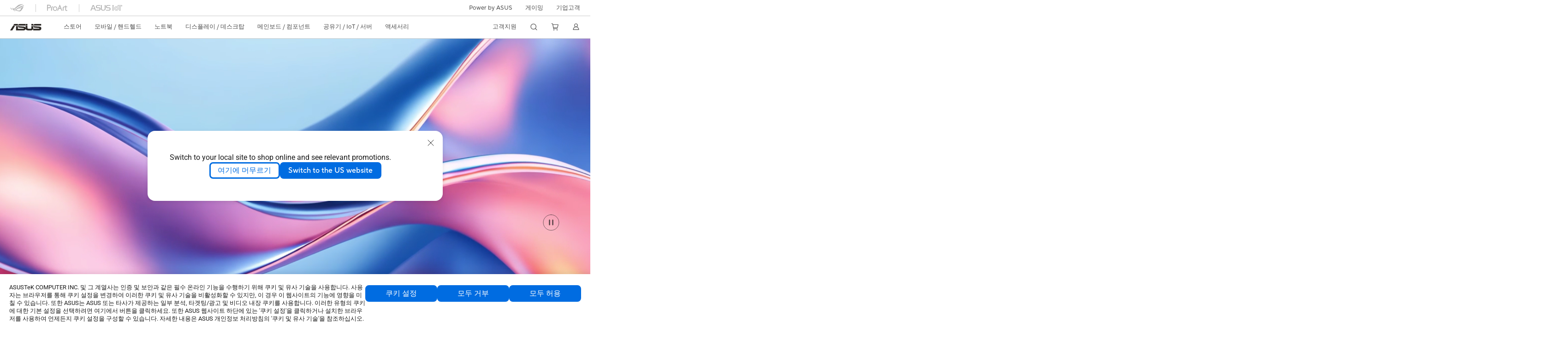

--- FILE ---
content_type: text/html; charset=utf-8
request_url: https://www.asus.com/kr/content/glidex/
body_size: 65386
content:
<!doctype html>
<html data-n-head-ssr dir="ltr" lang="ko-kr" data-n-head="%7B%22dir%22:%7B%22ssr%22:%22ltr%22%7D,%22lang%22:%7B%22ssr%22:%22ko-kr%22%7D%7D">
  <head >
    <title>GlideX｜ASUS 한국</title><meta data-n-head="ssr" charset="utf-8"><meta data-n-head="ssr" name="viewport" content="width=device-width, initial-scale=1, maximum-scale=5.0"><meta data-n-head="ssr" data-hid="description" name="description" content=""><meta data-n-head="ssr" data-hid="og:title" property="og:title" content="GlideX｜ASUS 한국"><meta data-n-head="ssr" data-hid="og:type" property="og:type" content="website"><meta data-n-head="ssr" data-hid="og:site_name" property="og:site_name" content="ASUS 한국"><meta data-n-head="ssr" data-hid="og:description" property="og:description" content=""><meta data-n-head="ssr" data-hid="og:url" property="og:url" content="https://www.asus.com/kr/content/glidex/"><meta data-n-head="ssr" data-hid="og:image" property="og:image" content=""><meta data-n-head="ssr" data-hid="twitter:title" property="twitter:title" content="GlideX｜ASUS 한국"><meta data-n-head="ssr" data-hid="twitter:site" property="twitter:site" content="@ASUS"><meta data-n-head="ssr" data-hid="twitter:description" property="twitter:description" content=""><meta data-n-head="ssr" data-hid="twitter:card" property="twitter:card" content="summary_large_image"><meta data-n-head="ssr" data-hid="twitter:image" property="twitter:image" content=""><link data-n-head="ssr" rel="icon" type="image/x-icon" href="/new_asus_ico_256x256.png"><link data-n-head="ssr" rel="alternate" hreflang="ar-AE" href="https://www.asus.com/me-ar/content/glidex/"><link data-n-head="ssr" rel="alternate" hreflang="ar-EG" href="https://www.asus.com/eg/content/glidex/"><link data-n-head="ssr" rel="alternate" hreflang="ar-SA" href="https://www.asus.com/sa-ar/content/glidex/"><link data-n-head="ssr" rel="alternate" hreflang="cs-CZ" href="https://www.asus.com/cz/content/glidex/"><link data-n-head="ssr" rel="alternate" hreflang="da-DK" href="https://www.asus.com/dk/content/glidex/"><link data-n-head="ssr" rel="alternate" hreflang="de-CH" href="https://www.asus.com/ch-de/content/glidex/"><link data-n-head="ssr" rel="alternate" hreflang="de-DE" href="https://www.asus.com/de/content/glidex/"><link data-n-head="ssr" rel="alternate" hreflang="en" href="https://www.asus.com/content/glidex/"><link data-n-head="ssr" rel="alternate" hreflang="en-AE" href="https://www.asus.com/me-en/content/glidex/"><link data-n-head="ssr" rel="alternate" hreflang="en-CA" href="https://www.asus.com/ca-en/content/glidex/"><link data-n-head="ssr" rel="alternate" hreflang="en-CH" href="https://www.asus.com/ch-en/content/glidex/"><link data-n-head="ssr" rel="alternate" hreflang="en-EE" href="https://www.asus.com/bt/content/glidex/"><link data-n-head="ssr" rel="alternate" hreflang="en-eg" href="https://www.asus.com/eg-en/content/glidex/"><link data-n-head="ssr" rel="alternate" hreflang="en-GB" href="https://www.asus.com/uk/content/glidex/"><link data-n-head="ssr" rel="alternate" hreflang="en-HK" href="https://www.asus.com/hk-en/content/glidex/"><link data-n-head="ssr" rel="alternate" hreflang="en-IE" href="https://www.asus.com/ie/content/glidex/"><link data-n-head="ssr" rel="alternate" hreflang="en-LT" href="https://www.asus.com/bt/content/glidex/"><link data-n-head="ssr" rel="alternate" hreflang="en-LV" href="https://www.asus.com/bt/content/glidex/"><link data-n-head="ssr" rel="alternate" hreflang="en-MY" href="https://www.asus.com/my/content/glidex/"><link data-n-head="ssr" rel="alternate" hreflang="en-PH" href="https://www.asus.com/ph/content/glidex/"><link data-n-head="ssr" rel="alternate" hreflang="en-SA" href="https://www.asus.com/sa-en/content/glidex/"><link data-n-head="ssr" rel="alternate" hreflang="en-SG" href="https://www.asus.com/sg/content/glidex/"><link data-n-head="ssr" rel="alternate" hreflang="en-US" href="https://www.asus.com/us/content/glidex/"><link data-n-head="ssr" rel="alternate" hreflang="en-ZA" href="https://www.asus.com/za/content/glidex/"><link data-n-head="ssr" rel="alternate" hreflang="es-AR" href="https://www.asus.com/ar/content/glidex/"><link data-n-head="ssr" rel="alternate" hreflang="es-CL" href="https://www.asus.com/cl/content/glidex/"><link data-n-head="ssr" rel="alternate" hreflang="es-CO" href="https://www.asus.com/co/content/glidex/"><link data-n-head="ssr" rel="alternate" hreflang="es-EC" href="https://www.asus.com/ec/content/glidex/"><link data-n-head="ssr" rel="alternate" hreflang="es-ES" href="https://www.asus.com/es/content/glidex/"><link data-n-head="ssr" rel="alternate" hreflang="es-MX" href="https://www.asus.com/mx/content/glidex/"><link data-n-head="ssr" rel="alternate" hreflang="es-PE" href="https://www.asus.com/pe/content/glidex/"><link data-n-head="ssr" rel="alternate" hreflang="fi-FI" href="https://www.asus.com/fi/content/glidex/"><link data-n-head="ssr" rel="alternate" hreflang="fr-BE" href="https://www.asus.com/be-fr/content/glidex/"><link data-n-head="ssr" rel="alternate" hreflang="fr-CA" href="https://www.asus.com/ca-fr/content/glidex/"><link data-n-head="ssr" rel="alternate" hreflang="fr-CH" href="https://www.asus.com/ch-fr/content/glidex/"><link data-n-head="ssr" rel="alternate" hreflang="fr-FR" href="https://www.asus.com/fr/content/glidex/"><link data-n-head="ssr" rel="alternate" hreflang="he-IL" href="https://www.asus.com/il/content/glidex/"><link data-n-head="ssr" rel="alternate" hreflang="hu-HU" href="https://www.asus.com/hu/content/glidex/"><link data-n-head="ssr" rel="alternate" hreflang="id-ID" href="https://www.asus.com/id/content/glidex/"><link data-n-head="ssr" rel="alternate" hreflang="it-IT" href="https://www.asus.com/it/content/glidex/"><link data-n-head="ssr" rel="alternate" hreflang="km-KH" href="https://www.asus.com/kh/content/glidex/"><link data-n-head="ssr" rel="alternate" hreflang="ko-KR" href="https://www.asus.com/kr/content/glidex/"><link data-n-head="ssr" rel="alternate" hreflang="nl-BE" href="https://www.asus.com/be-nl/content/glidex/"><link data-n-head="ssr" rel="alternate" hreflang="nl-NL" href="https://www.asus.com/nl/content/glidex/"><link data-n-head="ssr" rel="alternate" hreflang="no-NO" href="https://www.asus.com/no/content/glidex/"><link data-n-head="ssr" rel="alternate" hreflang="pt-BR" href="https://www.asus.com/br/content/glidex/"><link data-n-head="ssr" rel="alternate" hreflang="pt-PT" href="https://www.asus.com/pt/content/glidex/"><link data-n-head="ssr" rel="alternate" hreflang="ro-RO" href="https://www.asus.com/ro/content/glidex/"><link data-n-head="ssr" rel="alternate" hreflang="ru-RU" href="https://www.asus.com/ru/content/glidex/"><link data-n-head="ssr" rel="alternate" hreflang="sk-SK" href="https://www.asus.com/sk/content/glidex/"><link data-n-head="ssr" rel="alternate" hreflang="sv-SE" href="https://www.asus.com/se/content/glidex/"><link data-n-head="ssr" rel="alternate" hreflang="tr-TR" href="https://www.asus.com/tr/content/glidex/"><link data-n-head="ssr" rel="alternate" hreflang="uk-UA" href="https://www.asus.com/ua-ua/content/glidex/"><link data-n-head="ssr" rel="alternate" hreflang="zh-CN" href="https://www.asus.com.cn/content/glidex/"><link data-n-head="ssr" rel="alternate" hreflang="zh-HK" href="https://www.asus.com/hk/content/glidex/"><link data-n-head="ssr" rel="alternate" hreflang="zh-TW" href="https://www.asus.com/tw/content/glidex/"><link data-n-head="ssr" rel="canonical" href="https://www.asus.com/kr/content/glidex/"><script data-n-head="ssr" src="" async></script><script data-n-head="ssr" src="" async></script><script data-n-head="ssr" type="text/javascript">(function (w, d, s, l, i) {
          w[l] = w[l] || [];
          w[l].push({'gtm.start': new Date().getTime(), event: 'gtm.js' });
          var f = d.getElementsByTagName(s)[0],
          j = d.createElement(s),
          dl = l != "dataLayer" ? "&l=" + l : "";
          j.defer = true;
          j.src = "https://www.googletagmanager.com/gtm.js?id=" + i + dl;
          f.parentNode.insertBefore(j, f);
          })(window, document, "script", "dataLayer", "GTM-NJRLM8");
          </script><script data-n-head="ssr" type="text/javascript" src="/nuxtStatic/js/jquery.min.js"></script><script data-n-head="ssr" type="text/javascript">window.AsusAPIConfig = {"system":"asus","websitePath":"kr","theme":"asus","campaignId":"9f66f36a-32c8-454b-b4fb-b3c9b35f04b1","showHeaderPopUp":true}; </script><script data-n-head="ssr" type="text/javascript" src="https://dlcdnimgs.asus.com/vendor/subscribe-form/js/subscribeform.min.js"></script><script data-n-head="ssr" type="text/javascript" src="https://dlcdnimgs.asus.com/vendor/public/fonts/js/roboto.js" async></script><link rel="stylesheet" href="/_nuxt/d03fa0128.css"><link rel="stylesheet" href="/_nuxt/481560128.css"><link rel="stylesheet" href="/_nuxt/74a540128.css"><link rel="stylesheet" href="/_nuxt/f74450128.css"><link rel="stylesheet" href="/_nuxt/009cb0128.css"><link rel="stylesheet" href="/_nuxt/379390128.css"><link rel="stylesheet" href="/_nuxt/e6bf50128.css"><link rel="stylesheet" href="/_nuxt/88c6d0128.css"><link rel="stylesheet" href="/_nuxt/5c7bd0128.css">
  </head>
  <body >
    <div data-server-rendered="true" id="__nuxt"><!----><div id="__layout"><div id="_defaultWrapper"><noscript><iframe src="//www.googletagmanager.com/ns.html?id=GTM-NJRLM8" height="0" width="0" style="display:none;visibility:hidden"></iframe></noscript> <div role="navigation" id="OfficialHeaderWrapper" lang="ko-kr" class="headerExternal asusOfficialHeader Header__headerWrapper__2E1QH" style="--space-width:0px;"><div id="wrapperDesktop" class="Header__wrapperDesktop__h6Pb2 Header__themeWhite__1yGlc"><div class="Header__accessibilitTool__21iRj"><!----> <!----></div> <div id="headerLayerOne" class="Header__headerLayerOne__xBqqu"><div class="Header__headerLayerOneContainer__2nUEJ Header__themeWhite__1yGlc"><div class="Header__topLeftMenu__iiqYG Header__themeWhite__1yGlc"><div class="Header__imageContainer__2KPMI Header__themeWhite__1yGlc Header__firstItem__3aTuO"><a href="https://rog.asus.com/kr/" target="_blank" rel="noreferrer noopener" class="Header__logo__22hjG"><img src="https://www.asus.com/media/Odin/images/header/ROG_normal.svg" alt="ROG" class="Header__defaultImage__1kdR0"> <img src="https://www.asus.com/media/Odin/images/header/ROG_hover.svg" alt="ROG" class="Header__hoverImage__1OOKy"></a></div><div class="Header__imageContainer__2KPMI Header__themeWhite__1yGlc"><a href="https://www.asus.com/kr/proart/" target="_Self" rel="" class="Header__logo__22hjG"><img src="https://www.asus.com/media/Odin/images/header/ProArt_normal.svg" alt="ProArt" class="Header__defaultImage__1kdR0"> <img src="https://www.asus.com/media/Odin/images/header/ProArt_hover.svg" alt="ProArt" class="Header__hoverImage__1OOKy"></a></div><div class="Header__imageContainer__2KPMI Header__themeWhite__1yGlc"><a href="https://iot.asus.com/" target="_blank" rel="noreferrer noopener" class="Header__logo__22hjG"><img src="https://www.asus.com/media/Odin/images/header/IoT_normal.svg" alt="AIoT" class="Header__defaultImage__1kdR0"> <img src="https://www.asus.com/media/Odin/images/header/IoT_hover.svg" alt="AIoT" class="Header__hoverImage__1OOKy"></a></div></div> <div class="Header__topRightMenu__2ix8W Header__themeWhite__1yGlc"><div class="Header__themeWhite__1yGlc Header__topRightMenuItem__1W7va"><div><a href="https://www.asus.com/campaign/powered-by-asus/kr/" target="_Blank" rel="noreferrer noopener" class="Header__textContainer__1zgYq">
                  Power by ASUS
                </a></div></div><div tabindex="0" role="button" aria-haspopup="true" aria-expanded="false" class="Header__themeWhite__1yGlc Header__topRightMenuItem__1W7va"><div><span class="Header__textContainer__1zgYq">
                  게이밍
                </span> <!----></div></div><div class="Header__themeWhite__1yGlc Header__topRightMenuItem__1W7va"><div><a href="https://www.asus.com/kr/business/" target="_Self" rel="" class="Header__textContainer__1zgYq">
                  기업고객
                </a></div></div></div></div></div> <div class="Header__headerBar__1csGL Header__themeWhite__1yGlc"><div tabindex="0" role="button" aria-label="menu open button" class="Header__menuOpenBtn__1uNJE Header__themeWhite__1yGlc"></div> <div class="Header__asusLogoContainer__18Tvl"><div role="link" tabindex="0" aria-label="ASUS Official Site Homepage" class="Header__asusLogo__3kBbE Header__themeWhite__1yGlc"></div></div> <div class="Header__searchAndCart__3PK6X"><div aria-label="Search" role="button" tabindex="0" class="Header__item__zmemY Header__search__2Wbxu Header__themeWhite__1yGlc"></div> <div class="Header__item__zmemY Header__cart__3QTk- Header__themeWhite__1yGlc"><div tabindex="0" aria-label="Cart, 0 item(s)" role="button" class="headerCartIcon Header__miniCartIcon__2vSJF Header__themeWhite__1yGlc"></div> <!----> <div role="dialog" aria-modal="true" id="memberFeaturefloatMobile" class="miniCart HeaderMiniCart__memberFeaturefloat__3dsKZ HeaderMiniCart__miniCartEmpty__gVZoG" style="display:none;"><div class="miniCartTab HeaderMiniCart__memberFeaturefloatBox__RvlMT HeaderMiniCart__miniCartEmpty__gVZoG"><div class="HeaderMiniCart__CarNoItem__26BKj">장바구니가 비었습니다</div> <a href="https://www.asus.com/kr/store/" aria-label="Shop on ASUS store" class="HeaderMiniCart__CarNoItemUrl__3jQKL">
      Shop on ASUS store
    </a></div> <!----> <div class="HeaderMiniCart__closeCartMenu__chGTj"><div tabindex="0" role="button" aria-label="close mini cart menu" class="canTabFocus HeaderMiniCart__touchRange__3y3we"></div> <svg width="16" height="16" viewBox="0 0 16 16" fill="none" xmlns="http://www.w3.org/2000/svg" svg-inline role="presentation" focusable="false" tabindex="-1" class="svg-icon"><path d="M14 2L2 14M2 2l12 12" stroke="#666" stroke-linecap="round"></path></svg></div></div></div></div></div> <div class="HeaderSearchDropDownMenu__wrapperSearchDropDownMenu__31mT8"><div class="HeaderSearchDropDownMenu__headerSearchDropDownMenu__TfL4d"><div class="HeaderSearchDropDownMenu__innerWeaper__1jtC7" style="display:none;"><div class="HeaderSearchDropDownMenu__searchInputContainerBox__3Baaj"><div class="HeaderSearchDropDownMenu__searchInputContainer__2NlT1"><!----> <input type="text" maxlength="250" role="combobox" aria-label="Search ASUS.com" aria-autocomplete="list" aria-owns="Quick links suggestion" aria-expanded="false" placeholder="Search ASUS.com" value="" class="HeaderSearchDropDownMenu__searchInput__2r0So HeaderSearchDropDownMenu__noKeyWord__1MjlB"> <div tabindex="0" role="button" aria-label="Clear search term" class="HeaderSearchDropDownMenu__closeSearchIcon__31ILF" style="display:none;"><svg width="24" height="24" viewBox="0 0 24 24" fill="none" xmlns="http://www.w3.org/2000/svg" svg-inline role="presentation" focusable="false" tabindex="-1"><path d="M18 6L6 18M6 6l12 12" stroke="#181818" stroke-linecap="round"></path></svg></div></div> <!----></div> <!----></div> <div class="HeaderSearchDropDownMenu__overlayer__3nIPD"></div></div></div> <div class="Header__windowMask__39j-5"></div> <div class="Header__headerLayerTwo__115Eu"><div class="Header__headerLayerTwoContainer__2nAz4"><div class="Header__asusLogoContainer__18Tvl"><div role="link" tabindex="0" aria-label="ASUS Official Site Homepage" class="Header__asusLogo__3kBbE Header__themeWhite__1yGlc"></div></div> <div class="Header__spaceForAsusLogo__1k1A-"></div> <div class="Header__sideMenuClose__CrXWr"><div tabindex="-1" aria-label="menu close button" aria-hidden="true" class="Header__closeBtn__2npQc Header__themeWhite__1yGlc"></div></div> <div class="Header__navContainer__beKIL"><nav aria-label="Navigation" class="mainNavigationList Header__mainNavigationList__2LD5y"><div id="storeMenu" class="mainNavigationItem Header__mainNavigationItem__26BOR Header__storeMenuItem__3xWUL Header__themeWhite__1yGlc"><span><a href="https://www.asus.com/kr/store/" target="_Self" rel="" aria-label="ASUS Store">
                    스토어
                  </a></span></div> <div id="spaceStoreMenu" class="Header__spaceForMenuItem__14d_b"></div> <!----> <!----> <div tabindex="0" role="button" aria-haspopup="menu" aria-expanded="false" class="mainNavigationItem Header__mainNavigationItem__26BOR Header__themeWhite__1yGlc"><span>
                  모바일 / 핸드헬드
                </span> <span class="Header__toggleBtn__22kb_ Header__openBtn__3InIG"></span></div> <div class="Header__spaceForMenuItem__14d_b"></div> <!----><div tabindex="0" role="button" aria-haspopup="menu" aria-expanded="false" class="mainNavigationItem Header__mainNavigationItem__26BOR Header__themeWhite__1yGlc"><span>
                  노트북
                </span> <span class="Header__toggleBtn__22kb_ Header__openBtn__3InIG"></span></div> <div class="Header__spaceForMenuItem__14d_b"></div> <!----><div tabindex="0" role="button" aria-haspopup="menu" aria-expanded="false" class="mainNavigationItem Header__mainNavigationItem__26BOR Header__themeWhite__1yGlc"><span>
                  디스플레이 / 데스크탑
                </span> <span class="Header__toggleBtn__22kb_ Header__openBtn__3InIG"></span></div> <div class="Header__spaceForMenuItem__14d_b"></div> <!----><div tabindex="0" role="button" aria-haspopup="menu" aria-expanded="false" class="mainNavigationItem Header__mainNavigationItem__26BOR Header__themeWhite__1yGlc"><span>
                  메인보드 / 컴포넌트
                </span> <span class="Header__toggleBtn__22kb_ Header__openBtn__3InIG"></span></div> <div class="Header__spaceForMenuItem__14d_b"></div> <!----><div tabindex="0" role="button" aria-haspopup="menu" aria-expanded="false" class="mainNavigationItem Header__mainNavigationItem__26BOR Header__themeWhite__1yGlc"><span>
                  공유기 / IoT / 서버
                </span> <span class="Header__toggleBtn__22kb_ Header__openBtn__3InIG"></span></div> <div class="Header__spaceForMenuItem__14d_b"></div> <!----><div tabindex="0" role="button" aria-haspopup="menu" aria-expanded="false" class="mainNavigationItem Header__mainNavigationItem__26BOR Header__themeWhite__1yGlc"><span>
                  액세서리
                </span> <span class="Header__toggleBtn__22kb_ Header__openBtn__3InIG"></span></div> <div class="Header__spaceForMenuItem__14d_b"></div> <!----> <div class="Header__sideMenuContentSection__2UXUJ"><div class="Header__item__zmemY"><div tabindex="0" aria-expanded="false" class="Header__levelOneList__1pHn3">
                      고객지원
                      <span class="Header__toggleBtn__22kb_ Header__openBtn__3InIG Header__show__14ec2"></span> <span class="Header__toggleBtn__22kb_ Header__collapseBtn__-yBN9"></span></div> <div class="Header__levelTwoListBox__1rdVc" style="display:none;"><a href="https://www.asus.com/kr/support/" tabindex="-1" target="_Blank" rel="noreferrer noopener" class="Header__levelTwoList__oZVZ2">
                      고객지원
                    </a><a href="https://kr.store.asus.com/purchase/seriesnum/" tabindex="-1" target="_Blank" rel="noreferrer noopener" class="Header__levelTwoList__oZVZ2">
                      ASUS 프리미엄 케어
                    </a><a href="https://www.asus.com/kr/support/Warranty-Status-Inquiry/" tabindex="-1" target="_Self" rel="" class="Header__levelTwoList__oZVZ2">
                      보증 기간 조회하기
                    </a><a href="https://www.asus.com/kr/microsite/4aguarantee/" tabindex="-1" target="_Self" rel="" class="Header__levelTwoList__oZVZ2">
                      에이수스 개런티
                    </a><a href="https://www.asus.com/kr/content/asus-perfect-warranty/" tabindex="-1" target="_Self" rel="" class="Header__levelTwoList__oZVZ2">
                      퍼펙트 워런티
                    </a><a href="https://www.asus.com/kr/content/buy/" tabindex="-1" target="_Self" rel="" class="Header__levelTwoList__oZVZ2">
                      매장 찾기
                    </a></div></div> <div class="Header__item__zmemY"><div tabindex="0" role="button" aria-label="Member Account" aria-expanded="false" class="Header__levelOneList__1pHn3 Header__member__1MdQw Header__themeWhite__1yGlc">
                  My Account
                  <span class="Header__toggleBtn__22kb_ Header__openBtn__3InIG Header__show__14ec2"></span> <span class="Header__toggleBtn__22kb_ Header__collapseBtn__-yBN9"></span></div> <!----></div></div> <div class="Header__sideMenuContentSection__2UXUJ"><div class="Header__item__zmemY"><div tabindex="0" role="button" aria-expanded="false" class="Header__levelOneList__1pHn3"><a href="https://www.asus.com/campaign/powered-by-asus/kr/" target="_Blank" rel="noreferrer noopener">
                        Power by ASUS
                      </a></div> <div class="Header__levelTwoListBox__1rdVc" style="display:none;"></div></div><div class="Header__item__zmemY"><div tabindex="0" role="button" aria-expanded="false" class="Header__levelOneList__1pHn3">
                      게이밍
                      <span class="Header__toggleBtn__22kb_ Header__openBtn__3InIG Header__show__14ec2"></span> <span class="Header__toggleBtn__22kb_ Header__collapseBtn__-yBN9"></span></div> <div class="Header__levelTwoListBox__1rdVc" style="display:none;"><a href="https://rog.asus.com/kr" tabindex="-1" target="_Blank" rel="noreferrer noopener" class="Header__levelTwoList__oZVZ2">
                      ROG - Republic of Gamers
                    </a><a href="https://www.asus.com/kr/laptops/for-gaming/tuf-gaming/filter?Series=TUF-Gaming" tabindex="-1" target="_Blank" rel="noreferrer noopener" class="Header__levelTwoList__oZVZ2">
                      TUF Gaming
                    </a></div></div><div class="Header__item__zmemY"><div tabindex="0" role="button" aria-expanded="false" class="Header__levelOneList__1pHn3"><a href="https://www.asus.com/kr/business/" target="_Self" rel="">
                        기업고객
                      </a></div> <div class="Header__levelTwoListBox__1rdVc" style="display:none;"></div></div> <div class="Header__item__zmemY"><a href="https://rog.asus.com/kr/" target="_Blank" rel="noreferrer noopener"><div class="Header__levelOneList__1pHn3"><img src="https://www.asus.com/media/Odin/images/header/ROG_hover.svg" alt="ROG" class="Header__defaultImage__1kdR0"></div></a></div><div class="Header__item__zmemY"><a href="https://www.asus.com/kr/proart/" target="_Self" rel=""><div class="Header__levelOneList__1pHn3"><img src="https://www.asus.com/media/Odin/images/header/ProArt_hover.svg" alt="ProArt" class="Header__defaultImage__1kdR0"></div></a></div><div class="Header__item__zmemY"><a href="https://iot.asus.com/" target="" rel=""><div class="Header__levelOneList__1pHn3"><img src="https://www.asus.com/media/Odin/images/header/IoT_hover.svg" alt="AIoT" class="Header__defaultImage__1kdR0"></div></a></div></div> <div class="Header__sideMenuMobileSpace__WoCC_"></div></nav> <div class="Header__subNavigationList__1Wmem"><div tabindex="0" role="button" aria-haspopup="true" aria-expanded="false" class="Header__secondRightMenuItem__nevQN Header__themeWhite__1yGlc Header__hasBottomLine__2D8OJ"><div class="Header__inlineFlex__1Jk6H"><span>
                      고객지원
                    </span> <!----></div></div> <div class="Header__spaceForMenuItem__14d_b"></div> <div tabindex="0" aria-label="Search" role="button" aria-expanded="false" class="headerIcon Header__searchAndMemberFeatureItem__OxZtB Header__search__2Wbxu Header__themeWhite__1yGlc"></div> <div class="Header__spaceForMenuItem__14d_b"></div> <div tabindex="0" aria-label="Cart, 0 item(s)" role="button" aria-expanded="false" class="headerCartIcon Header__searchAndMemberFeatureItem__OxZtB Header__cart__3QTk- Header__themeWhite__1yGlc"><div class="Header__miniCartIcon__2vSJF Header__themeWhite__1yGlc"></div> <!----> <div role="dialog" aria-modal="true" id="memberFeaturefloat" class="miniCart HeaderMiniCart__memberFeaturefloat__3dsKZ HeaderMiniCart__miniCartEmpty__gVZoG" style="display:none;"><div class="miniCartTab HeaderMiniCart__memberFeaturefloatBox__RvlMT HeaderMiniCart__miniCartEmpty__gVZoG"><div class="HeaderMiniCart__CarNoItem__26BKj">장바구니가 비었습니다</div> <a href="https://www.asus.com/kr/store/" aria-label="Shop on ASUS store" class="HeaderMiniCart__CarNoItemUrl__3jQKL">
      Shop on ASUS store
    </a></div> <!----> <div class="HeaderMiniCart__closeCartMenu__chGTj"><div tabindex="0" role="button" aria-label="close mini cart menu" class="canTabFocus HeaderMiniCart__touchRange__3y3we"></div> <svg width="16" height="16" viewBox="0 0 16 16" fill="none" xmlns="http://www.w3.org/2000/svg" svg-inline role="presentation" focusable="false" tabindex="-1" class="svg-icon"><path d="M14 2L2 14M2 2l12 12" stroke="#666" stroke-linecap="round"></path></svg></div></div></div> <div class="Header__spaceForMenuItem__14d_b"></div> <div tabindex="0" aria-label="Member Account" role="button" aria-expanded="false" class="headerIcon Header__searchAndMemberFeatureItem__OxZtB Header__member__1MdQw Header__themeWhite__1yGlc"><!----></div></div></div></div></div> <div></div></div> <!----></div> <div role="main"><div class="ProductTabPage__wrapper__1LqV3"><div><div><div id="moduleArea"><div class="moduleArticleWrapper"><div class="moduleArticleContent"><div class="inner" style='width: 100%;'>
  <div class="cmd-content">
    <div class="Asus__feature" id="wrap" data-section="features">
      <link rel="preconnect" href="https://dlcdnwebimgs.asus.com/" crossorigin>
      <link rel="dns-prefetch" href="https://dlcdnwebimgs.asus.com/">
      <link rel="stylesheet" href="https://dlcdnimgs.asus.com/css/webapi/odinpatch/v1/css/odinPatchPure.css">
      <link rel="stylesheet" href="https://dlcdnwebimgs.asus.com/files/media/0c9d4409-b4c5-422f-84dd-cfa5169bd43f/utils/cmd_async.css">
      <link rel="stylesheet" href="https://dlcdnwebimgs.asus.com/files/media/0c9d4409-b4c5-422f-84dd-cfa5169bd43f/utils/partial-patch/cmd_partial_patch_2025.css">
      <link rel="preload" href="https://dlcdnimgs.asus.com/js/webapi/odinpatch/pdc-odin-v1.js" as="script">
      <link rel="stylesheet" href="https://dlcdnwebimgs.asus.com/files/media/0c9d4409-b4c5-422f-84dd-cfa5169bd43f/utils/partial-patch/cmd_partial_patch_2025.css">
      <link rel="stylesheet" href="//dlcdnimgs.asus.com/css/webapi/odinpatch/pdc-odin-v1.css">
      <link rel="stylesheet" href="https://dlcdnwebimgs.asus.com/files/media/0c9d4409-b4c5-422f-84dd-cfa5169bd43f/font/asus-font-icon-2025.css">
      <link rel="stylesheet" href="https://dlcdnwebimgs.asus.com/files/media/0c9d4409-b4c5-422f-84dd-cfa5169bd43f/font/product-font-2025.css">
      <link rel="stylesheet" href="https://dlcdnwebimgs.asus.com/files/media/0c9d4409-b4c5-422f-84dd-cfa5169bd43f/font/product-font-sup-2025.css">
      <link rel="stylesheet" href="https://dlcdnwebimgs.asus.com/files/media/0c9d4409-b4c5-422f-84dd-cfa5169bd43f/font/product-font-v4-2025.css">
      <link rel="stylesheet" href="//dlcdnwebimgs.asus.com/files/media/c40d67a4-a62f-4ecb-b27e-ef4993012e75/v6/features/css/global-font.css">
      <link rel="stylesheet" href="//dlcdnwebimgs.asus.com/files/media/c40d67a4-a62f-4ecb-b27e-ef4993012e75/v6/features/css/features-all.css">
    </div>
    <div class="font__base font__global font-tt usePatch odin  pdid-310449 product-website-2022 grid-2025" id="CMD">
      <svg width="0" height="0" xmlns="http://www.w3.org/2000/svg" aria-hidden="true">
        <defs>
          <lineargradient id="wdPlayBtnOuterCircleStrokeGradient" x1="17.1%" y1="15.3%" x2="84.8%" y2="84.7%">
            <stop stop-color="#C9D6E4"></stop>
            <stop offset="0.682692" stop-color="#646F86"></stop>
            <stop offset="1" stop-color="#C6D8EB"></stop>
          </lineargradient>
          <lineargradient id="wdPlayBtnOuterCircleBgGradient" x1="15.6%" y1="21.8%" x2="86.5%" y2="86.5%">
            <stop stop-color="#D9EAFB"></stop>
            <stop offset="1" stop-color="#F5F5F5"></stop>
          </lineargradient>
          <lineargradient id="wdPlayBtnOuterCircleStrokeGradientBlack" x1="17.1%" y1="15.3%" x2="84.8%" y2="84.7%">
            <stop stop-color="#C9D6E4"></stop>
            <stop offset="0.682692" stop-color="#646F86"></stop>
            <stop offset="1" stop-color="#C6D8EB"></stop>
          </lineargradient>
          <lineargradient id="wdPlayBtnOuterCircleBgGradientBlack" x1="15.6%" y1="21.8%" x2="86.5%" y2="86.5%">
            <stop stop-color="#D9EAFB"></stop>
            <stop offset="1" stop-color="#F5F5F5"></stop>
          </lineargradient>
        </defs>
      </svg>
      <div class="outer-view">
        <section class="wd__section section__kv " id="section__kv">
          <div class="sectionnNavPosition"></div>
          <div class="section_content">
            <div class="row">
              <div class="kv__container">
                <div class="video__item__group">
                  <div class="video__container">
                    <div class="figure__img img__videoposter">
                      <picture>
                        <source media="(max-width: 730.5px)" srcset="//dlcdnwebimgs.asus.com/files/media/c40d67a4-a62f-4ecb-b27e-ef4993012e75/v6/features/images/video/small/s1/s1_video.jpg, //dlcdnwebimgs.asus.com/files/media/c40d67a4-a62f-4ecb-b27e-ef4993012e75/v6/features/images/video/small/s1/s1_video.jpg 2x" />
                        <source media="(max-width: 1279.5px)" srcset="//dlcdnwebimgs.asus.com/files/media/c40d67a4-a62f-4ecb-b27e-ef4993012e75/v6/features/images/video/medium/s1/s1_video.jpg, //dlcdnwebimgs.asus.com/files/media/c40d67a4-a62f-4ecb-b27e-ef4993012e75/v6/features/images/video/medium/s1/s1_video.jpg 2x" />
                        <source media="(min-width: 0px)" srcset="//dlcdnwebimgs.asus.com/files/media/c40d67a4-a62f-4ecb-b27e-ef4993012e75/v6/features/images/video/large/s1/s1_video.jpg, //dlcdnwebimgs.asus.com/files/media/c40d67a4-a62f-4ecb-b27e-ef4993012e75/v6/features/images/video/large/s1/s1_video.jpg 2x" /><img src="//dlcdnwebimgs.asus.com/files/media/c40d67a4-a62f-4ecb-b27e-ef4993012e75/v6/features/images/video/large/s1/s1_video.jpg" alt="" fetchpriority="high" />
                      </picture>
                    </div>
                    <video id="s1_video" width="100%" height="100%" loop="loop" muted="muted" playsinline="playsinline" autoplay="autoplay"></video>
                  </div>
                  <div class="over__img">
                    <div class="figure__img kv__nb__group-mask">
                      <picture>
                        <source media="(max-width: 730.5px)" srcset="//dlcdnwebimgs.asus.com/files/media/c40d67a4-a62f-4ecb-b27e-ef4993012e75/v6/features/images/small/1x/kv/main_mask.png, //dlcdnwebimgs.asus.com/files/media/c40d67a4-a62f-4ecb-b27e-ef4993012e75/v6/features/images/small/2x/kv/main_mask.png 2x" />
                        <source media="(max-width: 1279.5px)" srcset="//dlcdnwebimgs.asus.com/files/media/c40d67a4-a62f-4ecb-b27e-ef4993012e75/v6/features/images/medium/1x/kv/main_mask.png, //dlcdnwebimgs.asus.com/files/media/c40d67a4-a62f-4ecb-b27e-ef4993012e75/v6/features/images/medium/2x/kv/main_mask.png 2x" />
                        <source media="(min-width: 0px)" srcset="//dlcdnwebimgs.asus.com/files/media/c40d67a4-a62f-4ecb-b27e-ef4993012e75/v6/features/images/large/1x/kv/main_mask.png, //dlcdnwebimgs.asus.com/files/media/c40d67a4-a62f-4ecb-b27e-ef4993012e75/v6/features/images/large/2x/kv/main_mask.png 2x" /><img src="//dlcdnwebimgs.asus.com/files/media/c40d67a4-a62f-4ecb-b27e-ef4993012e75/v6/features/images/large/1x/kv/main_mask.png" alt="" fetchpriority="high" />
                      </picture>
                    </div>
                    <div class="figure__img img kv__nb__group">
                      <picture>
                        <source media="(max-width: 730.5px)" srcset="//dlcdnwebimgs.asus.com/files/media/c40d67a4-a62f-4ecb-b27e-ef4993012e75/v6/features/images/small/1x/kv/main.avif, //dlcdnwebimgs.asus.com/files/media/c40d67a4-a62f-4ecb-b27e-ef4993012e75/v6/features/images/small/2x/kv/main.avif 2x" />
                        <source media="(max-width: 1279.5px)" srcset="//dlcdnwebimgs.asus.com/files/media/c40d67a4-a62f-4ecb-b27e-ef4993012e75/v6/features/images/medium/1x/kv/main.avif, //dlcdnwebimgs.asus.com/files/media/c40d67a4-a62f-4ecb-b27e-ef4993012e75/v6/features/images/medium/2x/kv/main.avif 2x" />
                        <source media="(min-width: 0px)" srcset="//dlcdnwebimgs.asus.com/files/media/c40d67a4-a62f-4ecb-b27e-ef4993012e75/v6/features/images/large/1x/kv/main.avif, //dlcdnwebimgs.asus.com/files/media/c40d67a4-a62f-4ecb-b27e-ef4993012e75/v6/features/images/large/2x/kv/main.avif 2x" /><img src="//dlcdnwebimgs.asus.com/files/media/c40d67a4-a62f-4ecb-b27e-ef4993012e75/v6/features/images/large/1x/kv/main.avif" alt="Key visual shows a lineup of ASUS devices — phone, tablet, laptop, monitor, and handheld — on a blue gradient with the headline “Seamless across platforms, on any device”; below, Download on Mac and Download on Windows buttons let users get GlideX for each OS. " fetchpriority="high" />
                      </picture>
                    </div>
                  </div>
                  <div class="wd__play__btn video__play__btn">
                    <button class="wd__play__btn-button " aria-label="stop the kv video" data-labelplay="play the kv video" data-labelstop="stop the kv video" data-labelreplay="Replay the video" data-index="0" tabindex="0" data-galabel="tab name" data-eventname="stop the kv video" id="s1_video_Btn">
                      <svg class="svg_button_play" viewbox="0 0 85 85" xmlns="http://www.w3.org/2000/svg" aria-hidden="true">
                        <path class="svg-circle" d="M42.5,2.5c22.1,0,40,17.9,40,40s-17.9,40-40,40S2.5,64.6,2.5,42.5,20.4,2.5,42.5,2.5Z" stroke-linecap="round" stroke-linejoin="round" stroke-width="4"></path>
                        <g class="svg-step svg-pause-all">
                          <path class="svg-line svg-pause" d="M34.5,28.2c1.1,0,2,.9,2,2v24c0,1.1-.9,2-2,2s-2-.9-2-2v-24c0-1.1.9-2,2-2Z" fill-rule="evenodd"></path>
                          <path class="svg-line svg-pause" d="M51,28.2c1.1,0,2,.9,2,2v24c0,1.1-.9,2-2,2s-2-.9-2-2v-24c0-1.1.9-2,2-2Z" fill-rule="evenodd"></path>
                        </g>
                        <g class="svg-step svg-triangle svg-play">
                          <path class="triangle" d="M55.7,41.5c0.3,0.4,0.3,1,0,1.5c-0.1,0.2-0.3,0.4-0.5,0.5L35.3,56.1c-0.2,0.1-0.5,0.2-0.7,0.2 c-0.8,0-1.4-0.7-1.5-1.5v-25c0-0.3,0.1-0.5,0.2-0.7c0.1-0.2,0.3-0.4,0.5-0.5c0.2-0.1,0.5-0.2,0.7-0.2c0.3,0,0.5,0.1,0.7,0.1L55.2,41 C55.4,41.2,55.6,41.4,55.7,41.5"></path>
                        </g>
                        <g class="svg-step svg-stop">
                          <path class="st0" d="M45.8,42.1l10.4-10.4c0.8-0.8,0.8-2.2,0-3.2c-0.8-0.8-2.2-0.8-3.2,0L42.6,38.9L32.2,28.5 c-0.8-0.8-2.2-0.8-3.2,0c-0.8,0.8-0.8,2.2,0,3.2l10.4,10.4L29,52.5c-0.8,0.8-0.8,2.2,0,3.2c0.8,0.8,2.2,0.8,3.2,0l10.4-10.4 L53,55.7c0.8,0.8,2.2,0.8,3.2,0c0.8-0.8,0.8-2.2,0-3.2L45.8,42.1z"></path>
                        </g>
                      </svg>
                      <svg class="svg-step svg_button_replay" xmlns="http://www.w3.org/2000/svg" viewBox="0 0 30.63 30.88" aria-hidden="true">
                        <path class="cls-1" d="m15.44,28.37c-7.13,0-12.94-5.8-12.94-12.94S8.3,2.5,15.44,2.5c3.52,0,6.86,1.45,9.29,3.97l-2.73,2.29,8.63,3.25-1.71-9.06-2.27,1.91C23.73,1.77,19.7,0,15.44,0,6.92,0,0,6.92,0,15.44s6.92,15.44,15.44,15.44c7.3,0,13.66-5.18,15.12-12.33l-2.45-.5c-1.22,5.98-6.55,10.33-12.67,10.33h0Z"></path>
                      </svg>
                    </button>
                  </div>
                  <div class="detect-point-enter"></div>
                  <div class="detect-point-out"></div>
                </div>
              </div>
              <div class="viewport-content">
                <div class="content__container content-top asus-large-9 asus-medium-10 asus-small-12"><img class="img kv__logo progressive-image grace-show " src="[data-uri]" alt="Key visual shows a lineup of ASUS devices — phone, tablet, laptop, monitor, and handheld — on a blue gradient with the headline “Seamless across platforms, on any device”; below, Download on Mac and Download on Windows buttons let users get GlideX for each OS. " />

                  <header class="wd__content   large__text-center medium__text-center small__text-center ">
                    <h2 class="content__slogan tt-md-48 medium_tt-md-32 small_tt-md-32"><span>ASUS GlideX </span>
                    </h2>
                  </header>
                </div>
              </div>

              <div class="col l12 m12 s12">
                <div class="product_purchase"></div>
              </div>
              <div class="viewport-content">
                <div class="content__container content-bottom asus-large-9 asus-medium-10 asus-small-12">

                  <header class="wd__content   large__text-center medium__text-center small__text-center ">
                    <h3 class="content__title tt-md-72  medium_tt-md-64 small_tt-md-36 no-top-space"><span>어떤 장치에서나 플랫폼을 넘나들며 공유 화면을 즐기세요</span>
                    </h3>
                    <div class="content__info ro-rg-24 small_ro-rg-20 info--1">ASUS GlideX를 사용하면 모든 화면을 넘나들며 작업할 수 있습니다. PC, 스마트폰, 태블릿을 탭 한 번으로 연결할 수 있는 단일 플랫폼으로, 깔끔한 동심원 모양의 UI를 통해 모든 기기를 한눈에 보면서 작업을 즉시 다른 화면으로 보내고, 케이블 연결이나 번거로움 없이 업무하고 통화하며 콘텐츠를 원활하게 이용할 수 있습니다. Windows, macOS<sup class="footnote-num"><span aria-hidden="true">1</span><a href="#footnote-1" class="footnote-1" aria-label="Footnote 1"></a></sup>, iOS, Android 등 다양한 운영체제에서 작동하며, ASUS 기기에서는 더욱 향상된 최적화로 지연 시간을 줄이고 더욱 부드럽게 제어할 수 있습니다. 지금 바로 ASUS GlideX를 시작하여 손쉽게 콘텐츠를 제작하고, 표시하고, 모든 것을 동기화할 수 있도록 도와주는 도구에 대해 알아보세요. </div>
                  </header>
                </div>
                <div class="image__container asus-large-12 asus-medium-8 asus-small-12">
                  <div class="image__platform platform-1">

                    <div class="wd__content   large__text-center medium__text-center small__text-center  platform-link-1"><a class="content__link icon_apple wdga link--1 wd__link__arrow asus-icon-chevronright  " aria-label="DOWNLOAD ON THE APP STORE (opens in new window)" href="https://apps.apple.com/tw/app/glidex/id1574809969" target="_blank" rel="noreferrer noopener" data-galabel="DOWNLOAD ON THE APP STORE" data-eventname="s1_platforms_apple_clicked"><span>DOWNLOAD ON THE APP STORE</span></a>
                    </div>
                  </div>
                  <div class="image__platform platform-2">

                    <div class="wd__content   large__text-center medium__text-center small__text-center  platform-link-2"><a class="content__link icon_mac wdga link--1 wd__link__arrow asus-icon-chevronright  " aria-label="DOWNLOAD FOR MAC (opens in new window)" href="https://dlcdnets.asus.com/pub/ASUS/nb/Apps_for_Mac/GlideX-Mac.dmg" target="_blank" rel="noreferrer noopener" data-galabel="DOWNLOAD FOR MAC" data-eventname="s1_platforms_mac_clicked"><span>DOWNLOAD FOR MAC</span></a>
                    </div>
                  </div>
                  <div class="image__platform platform-3">

                    <div class="wd__content   large__text-center medium__text-center small__text-center  platform-link-3"><a class="content__link icon_google wdga link--1 wd__link__arrow asus-icon-chevronright  " aria-label="GET IT ON GOOGLE PLAY (opens in new window)" href="https://play.google.com/store/apps/details?id=com.asus.glidex&pcampaignid=web_share" target="_blank" rel="noreferrer noopener" data-galabel="GET IT ON GOOGLE PLAY" data-eventname="s1_platforms_google_clicked"><span>GET IT ON GOOGLE PLAY</span></a>
                    </div>
                  </div>
                  <div class="image__platform platform-4">

                    <div class="wd__content   large__text-center medium__text-center small__text-center  platform-link-4"><a class="content__link icon_ms wdga link--1 wd__link__arrow asus-icon-chevronright  " aria-label="GET IT FROM MICROSOFT STORE (opens in new window)" href="https://apps.microsoft.com/detail/9PLH2SV1DVK5?hl=zh-hant&gl=TW&ocid=pdpshare" target="_blank" rel="noreferrer noopener" data-galabel="GET IT FROM MICROSOFT STORE" data-eventname="s1_platforms_ms_clicked"><span>GET IT FROM MICROSOFT STORE</span></a>
                    </div>
                  </div>
                </div>
              </div>
            </div>
          </div>
        </section>

        <section class="section__pdc odin section__pdc-top inner-modal-hidden">
          <div class="product_gallery theme-white style-thin"></div>
        </section>
        <div id="showSidenavPoint"></div>
        <section class="wd__section section__s3 theme-white " id="section__s3">
          <div class="sectionnNavPosition"></div>
          <div class="scroll__container">
            <div class="scene-1">
              <div class="image__container">
                <div class="image__icon__container" role="img" aria-label="Asus GlideX concentric-ring UI demo showing a central “Trusted Device” hub with a QR code for scan-to-connect, surrounded by phone and PC icons with “+” add buttons; one device (“Joe’s Phone”) is marked Verified.">
                  <div class="image__outer">
                    <div class="image__icon icon-1"><img class="img icon-tb progressive-image grace-show " src="[data-uri]" alt="" />
                    </div>
                    <div class="image__icon icon-2"><img class="img icon-mb progressive-image grace-show " src="[data-uri]" alt="" />
                    </div>
                    <div class="image__icon icon-3"><img class="img icon-pc progressive-image grace-show " src="[data-uri]" alt="" />
                    </div>
                    <div class="image__icon icon-4"><img class="img icon-sending progressive-image grace-show " src="[data-uri]" alt="" />
                    </div>
                    <div class="image__icon icon-5"><img class="img icon-pc progressive-image grace-show " src="[data-uri]" alt="" />
                    </div>
                  </div>
                  <div class="circle__outer">
                    <div class="circle__title ro-rg-16">Trusted Device</div>
                    <div class="image__icon icon-1"><img class="img icon-pc progressive-image grace-show " src="[data-uri]" alt="" />
                      <div class="image__content ro-rg-12">Joe’s Phone</div>
                    </div>
                    <div class="image__icon icon-2"><img class="img icon-add progressive-image grace-show " src="[data-uri]" alt="" />
                    </div>
                    <div class="image__icon icon-3"><img class="img icon-tb progressive-image grace-show " src="[data-uri]" alt="" />
                      <div class="image__content ro-rg-12">Joe’s Phone</div>
                    </div>
                    <div class="image__icon icon-4"><img class="img icon-add progressive-image grace-show " src="[data-uri]" alt="" />
                    </div>
                  </div>
                  <div class="circle__inner">
                    <div class="circle__inner__bg"><img class="img icon-connect progressive-image grace-show " src="[data-uri]" alt="" />
                    </div>
                  </div>
                </div>
              </div>
              <div class="image__container__circle">
                <div class="circle__glass-bg"><img class="img img__main progressive-image grace-show " src="[data-uri]" alt="" />
                </div>
                <div class="circle__glass">
                  <div class="circle__glass-animation">
                    <div class="glass-filter"></div>
                    <div class="glass-wave-group">
                      <div class="glass-wave wave-1"></div>
                      <div class="glass-wave wave-2"></div>
                      <div class="glass-wave wave-3"></div>
                      <div class="glass-wave wave-4"></div>
                      <div class="glass-wave wave-5"></div>
                    </div>
                    <svg aria-hidden="true">
                      <filter id="lg-dist" x="0%" y="0%" width="100%" height="100%">
                        <feTurbulence type="fractalNoise" baseFrequency="0.008 0.008" numOctaves="2" seed="92" result="noise"></feTurbulence>
                        <feGaussianBlur in="noise" stdDeviation="2" result="blurred"></feGaussianBlur>
                        <feDisplacementMap in="SourceGraphic" in2="blurred" scale="70" xChannelSelector="R" yChannelSelector="G"></feDisplacementMap>
                      </filter>
                    </svg>
                  </div>
                  <div class="circle__glass__content">
                    <div class="circle__glass__content-top">
                      <div class="viewport-content">
                        <div class="asus-large-8 asus-medium-10 asus-small-11">

                          <div class="wd__content  text__animation large__text-center medium__text-center small__text-center  main-content">
                            <h3 class="content__title tt-md-40 small_tt-md-36 no-top-space"><span>9가지 다양한 기능을 활용해보세요 </span>
                            </h3>
                            <div class="content__info ro-rg-20 small_ro-rg-18 info--1">ASUS GlideX는 어디에 있든 마치 책상처럼 펼쳐지는 듯한 느낌을 줍니다. 간단한 동심원 모양으로 디자인되어 있어, 한 번만 드래그하면 연결되고 아래 9가지 기능을 즉시 사용할 수 있습니다. </div>
                          </div>
                        </div>
                      </div>
                    </div>
                    <div class="circle__glass__content-bottom">
                      <div class="viewport-content">
                        <div class="asus-large-10 asus-medium-10 asus-small-12">
                          <div class="circle__ksp__container">
                            <div class="circle__ksp__item"><img class="img icon-1 progressive-image grace-show " src="[data-uri]" alt="The icon of Mirror " />

                              <div class="wd__content  text__animation large__text-left medium__text-left small__text-left  main-content">
                                <h3 class="content__title tt-md-24 small_tt-md-22 no-top-space"><span>스크린 미러(Mirror)</span>
                                </h3>
                                <div class="content__info ro-rg-18 small_ro-rg-16 info--1">휴대폰 화면을 PC로 불러옵니다</div>
                              </div>
                            </div>
                            <div class="circle__ksp__item"><img class="img icon-2 progressive-image grace-show " src="[data-uri]" alt="The icon of Extend " />

                              <div class="wd__content  text__animation large__text-left medium__text-left small__text-left  main-content">
                                <h3 class="content__title tt-md-24 small_tt-md-22 no-top-space"><span>스크린 확장(Extend)</span>
                                </h3>
                                <div class="content__info ro-rg-18 small_ro-rg-16 info--1">스마트폰이나 PC를 보조 디스플레이로 사용하세요.</div>
                              </div>
                            </div>
                            <div class="circle__ksp__item"><img class="img icon-3 progressive-image grace-show " src="[data-uri]" alt="The icon of Unify Control " />

                              <div class="wd__content  text__animation large__text-left medium__text-left small__text-left  main-content">
                                <h3 class="content__title tt-md-24 small_tt-md-22 no-top-space"><span>통합 제어(Unify Control)</span>
                                </h3>
                                <div class="content__info ro-rg-18 small_ro-rg-16 info--1">키보드나 마우스 하나로 여러 장치를 제어하세요.</div>
                              </div>
                            </div>
                            <div class="circle__ksp__item"><img class="img icon-4 progressive-image grace-show " src="[data-uri]" alt="The icon of File Transfer " />

                              <div class="wd__content  text__animation large__text-left medium__text-left small__text-left  main-content">
                                <h3 class="content__title tt-md-24 small_tt-md-22 no-top-space"><span>파일 전송</span>
                                </h3>
                                <div class="content__info ro-rg-18 small_ro-rg-16 info--1">기기 간 간편하게 파일을 공유하세요.</div>
                              </div>
                            </div>
                            <div class="circle__ksp__item"><img class="img icon-5 progressive-image grace-show " src="[data-uri]" alt="The icon of Communication " />

                              <div class="wd__content  text__animation large__text-left medium__text-left small__text-left  main-content">
                                <h3 class="content__title tt-md-24 small_tt-md-22 no-top-space"><span>커뮤니케이션</span>
                                </h3>
                                <div class="content__info ro-rg-18 small_ro-rg-16 info--1">PC에서 전화를 걸고 전화 알림을 받을 수 있습니다.</div>
                              </div>
                            </div>
                            <div class="circle__ksp__item"><img class="img icon-6 progressive-image grace-show " src="[data-uri]" alt="The icon of Phone Album " />

                              <div class="wd__content  text__animation large__text-left medium__text-left small__text-left  main-content">
                                <h3 class="content__title tt-md-24 small_tt-md-22 no-top-space"><span>휴대폰 앨범</span>
                                </h3>
                                <div class="content__info ro-rg-18 small_ro-rg-16 info--1">PC에서 휴대폰에 있는 모든 사진을 검색해볼 수 있습니다.</div>
                              </div>
                            </div>
                            <div class="circle__ksp__item"><img class="img icon-7 progressive-image grace-show " src="[data-uri]" alt="The icon of Shared Cam " />

                              <div class="wd__content  text__animation large__text-left medium__text-left small__text-left  main-content">
                                <h3 class="content__title tt-md-24 small_tt-md-22 no-top-space"><span>카메라 공유(Shared Cam)</span>
                                </h3>
                                <div class="content__info ro-rg-18 small_ro-rg-16 info--1">스마트폰 카메라를 PC의 웹캠으로 사용하세요.</div>
                              </div>
                            </div>
                            <div class="circle__ksp__item"><img class="img icon-8 progressive-image grace-show " src="[data-uri]" alt="The icon of Remote Access. " />

                              <div class="wd__content  text__animation large__text-left medium__text-left small__text-left  main-content">
                                <h3 class="content__title tt-md-24 small_tt-md-22 no-top-space"><span>원격 액세스</span>
                                </h3>
                                <div class="content__info ro-rg-18 small_ro-rg-16 info--1">언제든지 휴대폰으로 PC에 원격으로 액세스할 수 있습니다.</div>
                              </div>
                            </div>
                            <div class="circle__ksp__item"><img class="img icon-9 progressive-image grace-show " src="[data-uri]" alt="The icon of App Streaming." />

                              <div class="wd__content  text__animation large__text-left medium__text-left small__text-left  main-content">
                                <h3 class="content__title tt-md-24 small_tt-md-22 no-top-space"><span>앱 스트리밍</span>
                                </h3>
                                <div class="content__info ro-rg-18 small_ro-rg-16 info--1">호환되는 ASUS 휴대폰에서 지원되는 앱을 스트리밍하세요.</div>
                              </div>
                            </div>
                          </div>
                        </div>
                      </div>
                    </div>
                  </div>
                </div>
              </div>
            </div>
          </div>
        </section>
        <section class="wd__section section__s4 theme-white " id="section__s4">
          <div class="sectionnNavPosition"></div>
          <div class="section_content">
            <div class="row">
              <div class="scroll__container">
                <div class="scroll__bg"><img class="img img__scroll progressive-image  " src="[data-uri]" alt="" />
                  <div class="viewport-content scroll__content">
                    <div class="asus-large-8 asus-small-12">

                      <header class="wd__content  text__animation large__text-center medium__text-center small__text-center ">
                        <h2 class="content__title tt-md-48 medium_tt-md-40 small_tt-md-36 no-top-space"><span>원활한 연결성</span>
                        </h2>
                        <div class="content__info ro-rg-24 medium_ro-rg-20 small_ro-rg-18 info--1">더 넓게 보세요. 손쉽게 전환하세요. 더 많은 작업을 완료하세요.</div>
                      </header>
                    </div>
                  </div>
                </div>
              </div>
              <div class="viewport-content">
                <div class="media__text__carousel  tabnav--sticky tablist-container counter-3">
                  <div class="tabnav__pill__gallery">
                    <div class="tabnav__wrapper">
                      <div class="tabnav tabnav__pill theme-dark">
                        <div class="tabnav__platter">
                          <div class="tabnav__container">
                            <ul class="tabnav__items" role="tablist">
                              <li class="tabnav__item tabnav__item-active" role="presentation" data-gallery-index="0">
                                <button class="tabnav__link wdga" role="tab" aria-selected="true" aria-controls="s4-tab-1" id="s4-tab-trigger-1" aria-label="Extend , tab 1 of 3" data-galabel="스크린 확장" data-eventname="s4_1_tabnav_pill_click">
                                  <div class="tabnav__label ro-md-18">스크린 확장</div>
                                </button>
                              </li>
                              <li class="tabnav__item" role="presentation" data-gallery-index="1">
                                <button class="tabnav__link wdga" role="tab" aria-selected="false" aria-controls="s4-tab-2" id="s4-tab-trigger-2" aria-label="Unify Control , tab 2 of 3" data-galabel="통합 제어" data-eventname="s4_2_tabnav_pill_click">
                                  <div class="tabnav__label ro-md-18">통합 제어</div>
                                </button>
                              </li>
                              <li class="tabnav__item" role="presentation" data-gallery-index="2">
                                <button class="tabnav__link wdga" role="tab" aria-selected="false" aria-controls="s4-tab-3" id="s4-tab-trigger-3" aria-label="Mirror , tab 3 of 3" data-galabel="스크린 미러" data-eventname="s4_3_tabnav_pill_click">
                                  <div class="tabnav__label ro-md-18">스크린 미러</div>
                                </button>
                              </li>
                            </ul>
                          </div>
                          <div class="tabnav__indicator"></div>
                          <div class="tabnav__paddles">
                            <button class="tabnav__paddle tabnav__paddle-left" aria-label="Previous item" tabindex="-1">
                              <svg width="7px" height="12px" viewBox="0 0 7 12" xmlns="http://www.w3.org/2000/svg" aria-hidden="true" focusable="false">
                                <g transform="translate(-23.5, -32)">
                                  <g transform="translate(6, 16)">
                                    <path fill="currentcolor" d="M22.6745939,27.6865883 L17.8045148,22.7298827 C17.3970998,22.314824 17.3984999,21.6470593 17.808715,21.234824 L22.7088952,16.3091774 C23.1184103,15.8962362 23.7848348,15.8969421 24.1936498,16.311295 C24.6031649,16.7256479 24.6017648,17.3962361 24.1915498,17.8084714 L20.0326968,21.9887063 L24.1656488,26.1957648 C24.5737638,26.6115295 24.5716637,27.2814118 24.1593486,27.6929412 C23.954941,27.8976471 23.6875312,28 23.4201214,28 C23.1499114,28 22.8797015,27.8955294 22.6745939,27.6865883 Z"></path>
                                  </g>
                                </g>
                              </svg>
                            </button>
                            <button class="tabnav__paddle tabnav__paddle-right" aria-label="Next item" tabindex="-1">
                              <svg width="7px" height="12px" viewBox="0 0 7 12" xmlns="http://www.w3.org/2000/svg" aria-hidden="true" focusable="false">
                                <g transform="translate(-41.5, -32)">
                                  <g transform="translate(22, 16)">
                                    <path fill="currentcolor" d="M20.5798786,28 C20.3124688,28 20.045059,27.8976471 19.8406514,27.6929412 C19.4283363,27.2814118 19.4262362,26.6115295 19.8343512,26.1957648 L23.9673032,21.9887063 L19.8084502,17.8084714 C19.3982352,17.3962361 19.3968351,16.7256479 19.8063502,16.311295 C20.2151652,15.8969421 20.8815897,15.8962362 21.2911048,16.3091774 L26.191285,21.234824 C26.6015001,21.6470593 26.6029002,22.314824 26.1954852,22.7298827 L21.3254061,27.6865883 C21.1202985,27.8955294 20.8500886,28 20.5798786,28"></path>
                                  </g>
                                </g>
                              </svg>
                            </button>
                          </div>
                        </div>
                      </div>
                    </div>
                    <div class="item__container swiper">
                      <div class="swiper-wrapper wditems__container">
                        <div class="swiper-slide wditems__content wditems__content__0 footnote-specific  theme-black" role="tabpanel" id="s4-tab-1" aria-labelledby="s4-tab-trigger-1" data-gallery-index="0" data-tabfootnote="sMore_about_tab_0" data-index="0" style="--slide-bg-color: #fff;">
                          <div class="padding__left"></div>
                          <div class="tabcontent__container">

                            <div class="wd__content   large__text-left medium__text-center small__text-left  item__wd__content wd__content__0">
                              <h3 class="content__title tt-md-32 medium_tt-md-28 small_tt-md-24 no-top-space"><span>확장하고, 그려보세요!</span>
                              </h3>
                              <div class="content__info ro-rg-18 small_ro-rg-16 info--1">태블릿을 반응성이 뛰어난 보조 화면으로 사용하거나 펜을 사용할 수 있는 태블릿으로 전환하여 원활한 드로잉과 편집 및 멀티태스킹을 실행해 보세요.</div>
                            </div>
                          </div>
                          <div class="padding__right"></div>
                          <div class="item__media">
                            <div class="item__image">
                              <div class="figure__img img__main">
                                <picture>
                                  <source media="(max-width: 730.5px)" srcset="//dlcdnwebimgs.asus.com/files/media/c40d67a4-a62f-4ecb-b27e-ef4993012e75/v6/features/images/small/1x/s4/card_1.avif, //dlcdnwebimgs.asus.com/files/media/c40d67a4-a62f-4ecb-b27e-ef4993012e75/v6/features/images/small/2x/s4/card_1.avif 2x" />
                                  <source media="(max-width: 1279.5px)" srcset="//dlcdnwebimgs.asus.com/files/media/c40d67a4-a62f-4ecb-b27e-ef4993012e75/v6/features/images/medium/1x/s4/card_1.avif, //dlcdnwebimgs.asus.com/files/media/c40d67a4-a62f-4ecb-b27e-ef4993012e75/v6/features/images/medium/2x/s4/card_1.avif 2x" />
                                  <source media="(min-width: 0px)" srcset="//dlcdnwebimgs.asus.com/files/media/c40d67a4-a62f-4ecb-b27e-ef4993012e75/v6/features/images/large/1x/s4/card_1.avif, //dlcdnwebimgs.asus.com/files/media/c40d67a4-a62f-4ecb-b27e-ef4993012e75/v6/features/images/large/2x/s4/card_1.avif 2x" /><img src="//dlcdnwebimgs.asus.com/files/media/c40d67a4-a62f-4ecb-b27e-ef4993012e75/v6/features/images/large/1x/s4/card_1.avif" alt="A creator draws on a tablet beside a desktop monitor in a studio; overlaid copy reads “Extend it, Draw it!” with “Turn your tablet” into a responsive second screen and pen tablet for seamless drawing, editing, and multitasking. " loading="lazy" />
                                </picture>
                              </div>
                            </div>
                          </div>
                        </div>
                        <div class="swiper-slide wditems__content wditems__content__1 footnote-specific  theme-black" role="tabpanel" id="s4-tab-2" aria-labelledby="s4-tab-trigger-2" data-gallery-index="1" data-tabfootnote="sMore_about_tab_1" data-index="1" style="--slide-bg-color: #fff;">
                          <div class="padding__left"></div>
                          <div class="tabcontent__container">

                            <div class="wd__content   large__text-left medium__text-center small__text-left  item__wd__content wd__content__1">
                              <h3 class="content__title tt-md-32 medium_tt-md-28 small_tt-md-24 no-top-space"><span>어떤 기기든 원하는 대로 제어하세요.</span>
                              </h3>
                              <div class="content__info ro-rg-18 small_ro-rg-16 info--1">마우스나 키보드 하나로 데스크탑과 노트북을 자유롭게 이동하세요. 앱 간에 색상 코드나 텍스트를 손쉽게 복사하고 붙여넣을 수 있습니다. </div>
                            </div>
                          </div>
                          <div class="padding__right"></div>
                          <div class="item__media">
                            <div class="item__image">
                              <div class="figure__img img__main">
                                <picture>
                                  <source media="(max-width: 730.5px)" srcset="//dlcdnwebimgs.asus.com/files/media/c40d67a4-a62f-4ecb-b27e-ef4993012e75/v6/features/images/small/1x/s4/card_2.avif, //dlcdnwebimgs.asus.com/files/media/c40d67a4-a62f-4ecb-b27e-ef4993012e75/v6/features/images/small/2x/s4/card_2.avif 2x" />
                                  <source media="(max-width: 1279.5px)" srcset="//dlcdnwebimgs.asus.com/files/media/c40d67a4-a62f-4ecb-b27e-ef4993012e75/v6/features/images/medium/1x/s4/card_2.avif, //dlcdnwebimgs.asus.com/files/media/c40d67a4-a62f-4ecb-b27e-ef4993012e75/v6/features/images/medium/2x/s4/card_2.avif 2x" />
                                  <source media="(min-width: 0px)" srcset="//dlcdnwebimgs.asus.com/files/media/c40d67a4-a62f-4ecb-b27e-ef4993012e75/v6/features/images/large/1x/s4/card_2.avif, //dlcdnwebimgs.asus.com/files/media/c40d67a4-a62f-4ecb-b27e-ef4993012e75/v6/features/images/large/2x/s4/card_2.avif 2x" /><img src="//dlcdnwebimgs.asus.com/files/media/c40d67a4-a62f-4ecb-b27e-ef4993012e75/v6/features/images/large/1x/s4/card_2.avif" alt="Desk scene with a keyboard, mouse in hand, and tablet/monitor; overlaid copy reads “Point anywhere, control everywhere.” with text explaining you can use one mouse/keyboard to move between desktop and laptop and copy-paste colors or text across apps. " loading="lazy" />
                                </picture>
                              </div>
                            </div>
                          </div>
                        </div>
                        <div class="swiper-slide wditems__content wditems__content__2 footnote-specific  theme-black" role="tabpanel" id="s4-tab-3" aria-labelledby="s4-tab-trigger-3" data-gallery-index="2" data-tabfootnote="sMore_about_tab_2" data-index="2" style="--slide-bg-color: #fff;">
                          <div class="padding__left"></div>
                          <div class="tabcontent__container">

                            <div class="wd__content   large__text-left medium__text-center small__text-left  item__wd__content wd__content__2">
                              <h3 class="content__title tt-md-32 medium_tt-md-28 small_tt-md-24 no-top-space"><span>작은 화면을 대형 화면으로.</span>
                              </h3>
                              <div class="content__info ro-rg-18 small_ro-rg-16 info--1">휴대폰 화면을 PC에 미러링하여 모바일 웹페이지의 콘텐츠를 데스크탑에서 빠르게 복사하세요.</div>
                            </div>
                          </div>
                          <div class="padding__right"></div>
                          <div class="item__media">
                            <div class="item__image">
                              <div class="figure__img img__main">
                                <picture>
                                  <source media="(max-width: 730.5px)" srcset="//dlcdnwebimgs.asus.com/files/media/c40d67a4-a62f-4ecb-b27e-ef4993012e75/v6/features/images/small/1x/s4/card_3.avif, //dlcdnwebimgs.asus.com/files/media/c40d67a4-a62f-4ecb-b27e-ef4993012e75/v6/features/images/small/2x/s4/card_3.avif 2x" />
                                  <source media="(max-width: 1279.5px)" srcset="//dlcdnwebimgs.asus.com/files/media/c40d67a4-a62f-4ecb-b27e-ef4993012e75/v6/features/images/medium/1x/s4/card_3.avif, //dlcdnwebimgs.asus.com/files/media/c40d67a4-a62f-4ecb-b27e-ef4993012e75/v6/features/images/medium/2x/s4/card_3.avif 2x" />
                                  <source media="(min-width: 0px)" srcset="//dlcdnwebimgs.asus.com/files/media/c40d67a4-a62f-4ecb-b27e-ef4993012e75/v6/features/images/large/1x/s4/card_3.avif, //dlcdnwebimgs.asus.com/files/media/c40d67a4-a62f-4ecb-b27e-ef4993012e75/v6/features/images/large/2x/s4/card_3.avif 2x" /><img src="//dlcdnwebimgs.asus.com/files/media/c40d67a4-a62f-4ecb-b27e-ef4993012e75/v6/features/images/large/1x/s4/card_3.avif" alt="A hand holds a smartphone in front of a blurred monitor; overlay text reads “Small screen, big stage.” with copy “Mirror your phone to your PC and quickly copy content from mobile webpages for desktop use. " loading="lazy" />
                                </picture>
                              </div>
                            </div>
                          </div>
                        </div>
                      </div>
                    </div>
                  </div>
                </div>
              </div>
            </div>
          </div>
        </section>
        <section class="wd__section section__s5 theme-white " id="section__s5">
          <div class="sectionnNavPosition"></div>
          <div class="section_content">
            <div class="row">
              <div class="scroll__container">
                <div class="scroll__bg"><img class="img img__scroll progressive-image  " src="[data-uri]" alt="" />
                  <div class="viewport-content scroll__content">
                    <div class="asus-large-8 asus-small-12">

                      <header class="wd__content  text__animation large__text-center medium__text-center small__text-center ">
                        <h2 class="content__title tt-md-48 medium_tt-md-40 small_tt-md-36 no-top-space"><span>빠르고 손쉬운 액세스</span>
                        </h2>
                        <div class="content__info ro-rg-24 medium_ro-rg-20 small_ro-rg-18 info--1">빨리 찾고, 더 빠르게 사용하세요.</div>
                      </header>
                    </div>
                  </div>
                </div>
              </div>
              <div class="viewport-content">
                <div class="media__text__carousel  tabnav--sticky tablist-container counter-3">
                  <div class="tabnav__pill__gallery">
                    <div class="tabnav__wrapper">
                      <div class="tabnav tabnav__pill theme-dark">
                        <div class="tabnav__platter">
                          <div class="tabnav__container">
                            <ul class="tabnav__items" role="tablist">
                              <li class="tabnav__item tabnav__item-active" role="presentation" data-gallery-index="0">
                                <button class="tabnav__link wdga" role="tab" aria-selected="true" aria-controls="s5-tab-1" id="s5-tab-trigger-1" aria-label="Phone Album , tab 1 of 3" data-galabel="휴대폰 앨범" data-eventname="s5_1_tabnav_pill_click">
                                  <div class="tabnav__label ro-md-18">휴대폰 앨범</div>
                                </button>
                              </li>
                              <li class="tabnav__item" role="presentation" data-gallery-index="1">
                                <button class="tabnav__link wdga" role="tab" aria-selected="false" aria-controls="s5-tab-2" id="s5-tab-trigger-2" aria-label="File Transfer, tab 2 of 3" data-galabel="파일 전송" data-eventname="s5_2_tabnav_pill_click">
                                  <div class="tabnav__label ro-md-18">파일 전송</div>
                                </button>
                              </li>
                              <li class="tabnav__item" role="presentation" data-gallery-index="2">
                                <button class="tabnav__link wdga" role="tab" aria-selected="false" aria-controls="s5-tab-3" id="s5-tab-trigger-3" aria-label="Remote Access, tab 3 of 3" data-galabel="원격 액세스" data-eventname="s5_3_tabnav_pill_click">
                                  <div class="tabnav__label ro-md-18">원격 액세스</div>
                                </button>
                              </li>
                            </ul>
                          </div>
                          <div class="tabnav__indicator"></div>
                          <div class="tabnav__paddles">
                            <button class="tabnav__paddle tabnav__paddle-left" aria-label="Previous item" tabindex="-1">
                              <svg width="7px" height="12px" viewBox="0 0 7 12" xmlns="http://www.w3.org/2000/svg" aria-hidden="true" focusable="false">
                                <g transform="translate(-23.5, -32)">
                                  <g transform="translate(6, 16)">
                                    <path fill="currentcolor" d="M22.6745939,27.6865883 L17.8045148,22.7298827 C17.3970998,22.314824 17.3984999,21.6470593 17.808715,21.234824 L22.7088952,16.3091774 C23.1184103,15.8962362 23.7848348,15.8969421 24.1936498,16.311295 C24.6031649,16.7256479 24.6017648,17.3962361 24.1915498,17.8084714 L20.0326968,21.9887063 L24.1656488,26.1957648 C24.5737638,26.6115295 24.5716637,27.2814118 24.1593486,27.6929412 C23.954941,27.8976471 23.6875312,28 23.4201214,28 C23.1499114,28 22.8797015,27.8955294 22.6745939,27.6865883 Z"></path>
                                  </g>
                                </g>
                              </svg>
                            </button>
                            <button class="tabnav__paddle tabnav__paddle-right" aria-label="Next item" tabindex="-1">
                              <svg width="7px" height="12px" viewBox="0 0 7 12" xmlns="http://www.w3.org/2000/svg" aria-hidden="true" focusable="false">
                                <g transform="translate(-41.5, -32)">
                                  <g transform="translate(22, 16)">
                                    <path fill="currentcolor" d="M20.5798786,28 C20.3124688,28 20.045059,27.8976471 19.8406514,27.6929412 C19.4283363,27.2814118 19.4262362,26.6115295 19.8343512,26.1957648 L23.9673032,21.9887063 L19.8084502,17.8084714 C19.3982352,17.3962361 19.3968351,16.7256479 19.8063502,16.311295 C20.2151652,15.8969421 20.8815897,15.8962362 21.2911048,16.3091774 L26.191285,21.234824 C26.6015001,21.6470593 26.6029002,22.314824 26.1954852,22.7298827 L21.3254061,27.6865883 C21.1202985,27.8955294 20.8500886,28 20.5798786,28"></path>
                                  </g>
                                </g>
                              </svg>
                            </button>
                          </div>
                        </div>
                      </div>
                    </div>
                    <div class="item__container swiper">
                      <div class="swiper-wrapper wditems__container">
                        <div class="swiper-slide wditems__content wditems__content__0 footnote-specific  theme-black" role="tabpanel" id="s5-tab-1" aria-labelledby="s5-tab-trigger-1" data-gallery-index="0" data-tabfootnote="sMore_about_tab_0" data-index="0" style="--slide-bg-color: #fff;">
                          <div class="padding__left"></div>
                          <div class="tabcontent__container">

                            <div class="wd__content   large__text-left medium__text-center small__text-left  item__wd__content wd__content__0">
                              <h3 class="content__title tt-md-32 medium_tt-md-28 small_tt-md-24 no-top-space"><span>휴대폰으로 촬영하고 PC에서 정리하세요.</span>
                              </h3>
                              <div class="content__info ro-rg-18 small_ro-rg-16 info--1">PC에서 휴대폰 앨범을 검색하고 사진과 비디오를 PC로 바로 드래그할 수 있습니다.</div>
                            </div>
                          </div>
                          <div class="padding__right"></div>
                          <div class="item__media">
                            <div class="item__image">
                              <div class="figure__img img__main">
                                <picture>
                                  <source media="(max-width: 730.5px)" srcset="//dlcdnwebimgs.asus.com/files/media/c40d67a4-a62f-4ecb-b27e-ef4993012e75/v6/features/images/small/1x/s5/card_1.avif, //dlcdnwebimgs.asus.com/files/media/c40d67a4-a62f-4ecb-b27e-ef4993012e75/v6/features/images/small/2x/s5/card_1.avif 2x" />
                                  <source media="(max-width: 1279.5px)" srcset="//dlcdnwebimgs.asus.com/files/media/c40d67a4-a62f-4ecb-b27e-ef4993012e75/v6/features/images/medium/1x/s5/card_1.avif, //dlcdnwebimgs.asus.com/files/media/c40d67a4-a62f-4ecb-b27e-ef4993012e75/v6/features/images/medium/2x/s5/card_1.avif 2x" />
                                  <source media="(min-width: 0px)" srcset="//dlcdnwebimgs.asus.com/files/media/c40d67a4-a62f-4ecb-b27e-ef4993012e75/v6/features/images/large/1x/s5/card_1.avif, //dlcdnwebimgs.asus.com/files/media/c40d67a4-a62f-4ecb-b27e-ef4993012e75/v6/features/images/large/2x/s5/card_1.avif 2x" /><img src="//dlcdnwebimgs.asus.com/files/media/c40d67a4-a62f-4ecb-b27e-ef4993012e75/v6/features/images/large/1x/s5/card_1.avif" alt="A creator works at a ProArt laptop in a studio; overlay text reads “Shoot on phone, edit on desktop.” with copy “Browse your phone’s album from the PC and drag photos and videos straight into the computer.” " loading="lazy" />
                                </picture>
                              </div>
                            </div>
                          </div>
                        </div>
                        <div class="swiper-slide wditems__content wditems__content__1 footnote-specific  theme-black" role="tabpanel" id="s5-tab-2" aria-labelledby="s5-tab-trigger-2" data-gallery-index="1" data-tabfootnote="sMore_about_tab_1" data-index="1" style="--slide-bg-color: #fff;">
                          <div class="padding__left"></div>
                          <div class="tabcontent__container">

                            <div class="wd__content   large__text-left medium__text-center small__text-left  item__wd__content wd__content__1">
                              <h3 class="content__title tt-md-32 medium_tt-md-28 small_tt-md-24 no-top-space"><span>케이블도, 클라우드도 필요 없습니다.</span>
                              </h3>
                              <div class="content__info ro-rg-18 small_ro-rg-16 info--1">몇 번의 탭만으로 스마트폰, 태블릿, PC 간에 파일을 빠르게 공유하세요. 케이블이나 클라우드 업로드 없이 언제든 최신 작업물을 손쉽게 이용할 수 있습니다.</div>
                            </div>
                          </div>
                          <div class="padding__right"></div>
                          <div class="item__media">
                            <div class="item__image">
                              <div class="figure__img img__main">
                                <picture>
                                  <source media="(max-width: 730.5px)" srcset="//dlcdnwebimgs.asus.com/files/media/c40d67a4-a62f-4ecb-b27e-ef4993012e75/v6/features/images/small/1x/s5/card_2.avif, //dlcdnwebimgs.asus.com/files/media/c40d67a4-a62f-4ecb-b27e-ef4993012e75/v6/features/images/small/2x/s5/card_2.avif 2x" />
                                  <source media="(max-width: 1279.5px)" srcset="//dlcdnwebimgs.asus.com/files/media/c40d67a4-a62f-4ecb-b27e-ef4993012e75/v6/features/images/medium/1x/s5/card_2.avif, //dlcdnwebimgs.asus.com/files/media/c40d67a4-a62f-4ecb-b27e-ef4993012e75/v6/features/images/medium/2x/s5/card_2.avif 2x" />
                                  <source media="(min-width: 0px)" srcset="//dlcdnwebimgs.asus.com/files/media/c40d67a4-a62f-4ecb-b27e-ef4993012e75/v6/features/images/large/1x/s5/card_2.avif, //dlcdnwebimgs.asus.com/files/media/c40d67a4-a62f-4ecb-b27e-ef4993012e75/v6/features/images/large/2x/s5/card_2.avif 2x" /><img src="//dlcdnwebimgs.asus.com/files/media/c40d67a4-a62f-4ecb-b27e-ef4993012e75/v6/features/images/large/1x/s5/card_2.avif" alt="A phone with a QR code sits on a wooden table beside a seated person, with a abstract file recieved; overlay copy reads “No cable, No cloud.” with “Quickly sharing files with one another.” describing cable-free, cloud-free local file sharing." loading="lazy" />
                                </picture>
                              </div>
                            </div>
                          </div>
                        </div>
                        <div class="swiper-slide wditems__content wditems__content__2 footnote-specific  theme-black" role="tabpanel" id="s5-tab-3" aria-labelledby="s5-tab-trigger-3" data-gallery-index="2" data-tabfootnote="sMore_about_tab_2" data-index="2" style="--slide-bg-color: #fff;">
                          <div class="padding__left"></div>
                          <div class="tabcontent__container">

                            <div class="wd__content   large__text-left medium__text-center small__text-left  item__wd__content wd__content__2">
                              <h3 class="content__title tt-md-32 medium_tt-md-28 small_tt-md-24 no-top-space"><span>어디서든 모든 것을 제어하세요.</span>
                              </h3>
                              <div class="content__info ro-rg-18 small_ro-rg-16 info--1">더 이상 집에만 있을 필요가 없습니다. 렌더링 진행 상황을 원격으로 추적하고 시간을 자유롭게 활용하세요. </div>
                            </div>
                          </div>
                          <div class="padding__right"></div>
                          <div class="item__media">
                            <div class="item__image">
                              <div class="figure__img img__main">
                                <picture>
                                  <source media="(max-width: 730.5px)" srcset="//dlcdnwebimgs.asus.com/files/media/c40d67a4-a62f-4ecb-b27e-ef4993012e75/v6/features/images/small/1x/s5/card_3.avif, //dlcdnwebimgs.asus.com/files/media/c40d67a4-a62f-4ecb-b27e-ef4993012e75/v6/features/images/small/2x/s5/card_3.avif 2x" />
                                  <source media="(max-width: 1279.5px)" srcset="//dlcdnwebimgs.asus.com/files/media/c40d67a4-a62f-4ecb-b27e-ef4993012e75/v6/features/images/medium/1x/s5/card_3.avif, //dlcdnwebimgs.asus.com/files/media/c40d67a4-a62f-4ecb-b27e-ef4993012e75/v6/features/images/medium/2x/s5/card_3.avif 2x" />
                                  <source media="(min-width: 0px)" srcset="//dlcdnwebimgs.asus.com/files/media/c40d67a4-a62f-4ecb-b27e-ef4993012e75/v6/features/images/large/1x/s5/card_3.avif, //dlcdnwebimgs.asus.com/files/media/c40d67a4-a62f-4ecb-b27e-ef4993012e75/v6/features/images/large/2x/s5/card_3.avif 2x" /><img src="//dlcdnwebimgs.asus.com/files/media/c40d67a4-a62f-4ecb-b27e-ef4993012e75/v6/features/images/large/1x/s5/card_3.avif" alt="Outdoor scene with a person using a laptop at a round table; overlay text reads “Go anywhere, control everywhere.” with copy “No need to stay home anymore. Track render progress remotely and free up your time.” describing remote access/control." loading="lazy" />
                                </picture>
                              </div>
                            </div>
                          </div>
                        </div>
                      </div>
                    </div>
                  </div>
                </div>
              </div>
            </div>
          </div>
        </section>
        <section class="wd__section section__s6 theme-white " id="section__s6">
          <div class="sectionnNavPosition"></div>
          <div class="section_content">
            <div class="row">
              <div class="scroll__container">
                <div class="scroll__bg"><img class="img img__scroll progressive-image  " src="[data-uri]" alt="" />
                  <div class="viewport-content scroll__content">
                    <div class="asus-large-8 asus-small-12">

                      <header class="wd__content  text__animation large__text-center medium__text-center small__text-center ">
                        <h2 class="content__title tt-md-48 medium_tt-md-40 small_tt-md-36 no-top-space"><span>연결 상태를 유지하세요!</span>
                        </h2>
                        <div class="content__info ro-rg-24 medium_ro-rg-20 small_ro-rg-18 info--1">전문가의 모습을 유지하고 빠르게 답장하세요.</div>
                      </header>
                    </div>
                  </div>
                </div>
              </div>
              <div class="viewport-content">
                <div class="media__text__carousel  tabnav--sticky tablist-container counter-2">
                  <div class="tabnav__pill__gallery">
                    <div class="tabnav__wrapper">
                      <div class="tabnav tabnav__pill theme-dark">
                        <div class="tabnav__platter">
                          <div class="tabnav__container">
                            <ul class="tabnav__items" role="tablist">
                              <li class="tabnav__item tabnav__item-active" role="presentation" data-gallery-index="0">
                                <button class="tabnav__link wdga" role="tab" aria-selected="true" aria-controls="s6-tab-1" id="s6-tab-trigger-1" aria-label="Shared Cam , tab 1 of 2" data-galabel="카메라 공유" data-eventname="s6_1_tabnav_pill_click">
                                  <div class="tabnav__label ro-md-18">카메라 공유</div>
                                </button>
                              </li>
                              <li class="tabnav__item" role="presentation" data-gallery-index="1">
                                <button class="tabnav__link wdga" role="tab" aria-selected="false" aria-controls="s6-tab-2" id="s6-tab-trigger-2" aria-label="Communication , tab 2 of 2" data-galabel="커뮤니케이션" data-eventname="s6_2_tabnav_pill_click">
                                  <div class="tabnav__label ro-md-18">커뮤니케이션</div>
                                </button>
                              </li>
                            </ul>
                          </div>
                          <div class="tabnav__indicator"></div>
                          <div class="tabnav__paddles">
                            <button class="tabnav__paddle tabnav__paddle-left" aria-label="Previous item" tabindex="-1">
                              <svg width="7px" height="12px" viewBox="0 0 7 12" xmlns="http://www.w3.org/2000/svg" aria-hidden="true" focusable="false">
                                <g transform="translate(-23.5, -32)">
                                  <g transform="translate(6, 16)">
                                    <path fill="currentcolor" d="M22.6745939,27.6865883 L17.8045148,22.7298827 C17.3970998,22.314824 17.3984999,21.6470593 17.808715,21.234824 L22.7088952,16.3091774 C23.1184103,15.8962362 23.7848348,15.8969421 24.1936498,16.311295 C24.6031649,16.7256479 24.6017648,17.3962361 24.1915498,17.8084714 L20.0326968,21.9887063 L24.1656488,26.1957648 C24.5737638,26.6115295 24.5716637,27.2814118 24.1593486,27.6929412 C23.954941,27.8976471 23.6875312,28 23.4201214,28 C23.1499114,28 22.8797015,27.8955294 22.6745939,27.6865883 Z"></path>
                                  </g>
                                </g>
                              </svg>
                            </button>
                            <button class="tabnav__paddle tabnav__paddle-right" aria-label="Next item" tabindex="-1">
                              <svg width="7px" height="12px" viewBox="0 0 7 12" xmlns="http://www.w3.org/2000/svg" aria-hidden="true" focusable="false">
                                <g transform="translate(-41.5, -32)">
                                  <g transform="translate(22, 16)">
                                    <path fill="currentcolor" d="M20.5798786,28 C20.3124688,28 20.045059,27.8976471 19.8406514,27.6929412 C19.4283363,27.2814118 19.4262362,26.6115295 19.8343512,26.1957648 L23.9673032,21.9887063 L19.8084502,17.8084714 C19.3982352,17.3962361 19.3968351,16.7256479 19.8063502,16.311295 C20.2151652,15.8969421 20.8815897,15.8962362 21.2911048,16.3091774 L26.191285,21.234824 C26.6015001,21.6470593 26.6029002,22.314824 26.1954852,22.7298827 L21.3254061,27.6865883 C21.1202985,27.8955294 20.8500886,28 20.5798786,28"></path>
                                  </g>
                                </g>
                              </svg>
                            </button>
                          </div>
                        </div>
                      </div>
                    </div>
                    <div class="item__container swiper">
                      <div class="swiper-wrapper wditems__container">
                        <div class="swiper-slide wditems__content wditems__content__0 footnote-specific  theme-black" role="tabpanel" id="s6-tab-1" aria-labelledby="s6-tab-trigger-1" data-gallery-index="0" data-tabfootnote="sMore_about_tab_0" data-index="0" style="--slide-bg-color: #fff;">
                          <div class="padding__left"></div>
                          <div class="tabcontent__container">

                            <div class="wd__content   large__text-left medium__text-center small__text-left  item__wd__content wd__content__0">
                              <h3 class="content__title tt-md-32 medium_tt-md-28 small_tt-md-24 no-top-space"><span>휴대폰에서 전문가의 웹캠으로</span>
                              </h3>
                              <div class="content__info ro-rg-18 small_ro-rg-16 info--1">스마트폰을 고화질 웹캠으로 활용하여 화상 통화 품질을 획기적으로 향상시키세요. 더욱 선명한 이미지, 다양한 각도, 그리고 회의나 스트리밍에 필요한 유연성을 확보할 수 있습니다.</div>
                            </div>
                          </div>
                          <div class="padding__right"></div>
                          <div class="item__media">
                            <div class="item__image">
                              <div class="figure__img img__main">
                                <picture>
                                  <source media="(max-width: 730.5px)" srcset="//dlcdnwebimgs.asus.com/files/media/c40d67a4-a62f-4ecb-b27e-ef4993012e75/v6/features/images/small/1x/s6/card_1.avif, //dlcdnwebimgs.asus.com/files/media/c40d67a4-a62f-4ecb-b27e-ef4993012e75/v6/features/images/small/2x/s6/card_1.avif 2x" />
                                  <source media="(max-width: 1279.5px)" srcset="//dlcdnwebimgs.asus.com/files/media/c40d67a4-a62f-4ecb-b27e-ef4993012e75/v6/features/images/medium/1x/s6/card_1.avif, //dlcdnwebimgs.asus.com/files/media/c40d67a4-a62f-4ecb-b27e-ef4993012e75/v6/features/images/medium/2x/s6/card_1.avif 2x" />
                                  <source media="(min-width: 0px)" srcset="//dlcdnwebimgs.asus.com/files/media/c40d67a4-a62f-4ecb-b27e-ef4993012e75/v6/features/images/large/1x/s6/card_1.avif, //dlcdnwebimgs.asus.com/files/media/c40d67a4-a62f-4ecb-b27e-ef4993012e75/v6/features/images/large/2x/s6/card_1.avif 2x" /><img src="//dlcdnwebimgs.asus.com/files/media/c40d67a4-a62f-4ecb-b27e-ef4993012e75/v6/features/images/large/1x/s6/card_1.avif" alt="Outdoor scene with a laptop and a phone used as a webcam on a patio table; overlay text reads “Phone to pro webcam” with copy “Use your phone as a webcam to dramatically improve video call quality." loading="lazy" />
                                </picture>
                              </div>
                            </div>
                          </div>
                        </div>
                        <div class="swiper-slide wditems__content wditems__content__1 footnote-specific  theme-black" role="tabpanel" id="s6-tab-2" aria-labelledby="s6-tab-trigger-2" data-gallery-index="1" data-tabfootnote="sMore_about_tab_1" data-index="1" style="--slide-bg-color: #fff;">
                          <div class="padding__left"></div>
                          <div class="tabcontent__container">

                            <div class="wd__content   large__text-left medium__text-center small__text-left  item__wd__content wd__content__1">
                              <h3 class="content__title tt-md-32 medium_tt-md-28 small_tt-md-24 no-top-space"><span>빠른 답변, 지속적인 업무 흐름.</span>
                              </h3>
                              <div class="content__info ro-rg-18 small_ro-rg-16 info--1">PC에서 휴대폰 연락처를 검색하고, 각 고객의 이름을 명확하게 확인하고, 한 번의 클릭으로 전화를 걸 수 있습니다.<br>PC에서 통화 알림 및 공지를 받아 중요한 통화를 놓치지 마세요.</div>
                            </div>
                          </div>
                          <div class="padding__right"></div>
                          <div class="item__media">
                            <div class="item__image">
                              <div class="figure__img img__main">
                                <picture>
                                  <source media="(max-width: 730.5px)" srcset="//dlcdnwebimgs.asus.com/files/media/c40d67a4-a62f-4ecb-b27e-ef4993012e75/v6/features/images/small/1x/s6/card_2.avif, //dlcdnwebimgs.asus.com/files/media/c40d67a4-a62f-4ecb-b27e-ef4993012e75/v6/features/images/small/2x/s6/card_2.avif 2x" />
                                  <source media="(max-width: 1279.5px)" srcset="//dlcdnwebimgs.asus.com/files/media/c40d67a4-a62f-4ecb-b27e-ef4993012e75/v6/features/images/medium/1x/s6/card_2.avif, //dlcdnwebimgs.asus.com/files/media/c40d67a4-a62f-4ecb-b27e-ef4993012e75/v6/features/images/medium/2x/s6/card_2.avif 2x" />
                                  <source media="(min-width: 0px)" srcset="//dlcdnwebimgs.asus.com/files/media/c40d67a4-a62f-4ecb-b27e-ef4993012e75/v6/features/images/large/1x/s6/card_2.avif, //dlcdnwebimgs.asus.com/files/media/c40d67a4-a62f-4ecb-b27e-ef4993012e75/v6/features/images/large/2x/s6/card_2.avif 2x" /><img src="//dlcdnwebimgs.asus.com/files/media/c40d67a4-a62f-4ecb-b27e-ef4993012e75/v6/features/images/large/1x/s6/card_2.avif" alt="A person works at a desk with a laptop showing contacts; overlay text reads “Quick reply, steady flow.” with copy “View your phone contacts on desktop. See the customer’s name and place the call with one click.”" loading="lazy" />
                                </picture>
                              </div>
                            </div>
                          </div>
                        </div>
                      </div>
                    </div>
                  </div>
                </div>
              </div>
            </div>
          </div>
        </section>
        <section class="wd__section section__s7 theme-white " id="section__s7">
          <div class="sectionnNavPosition"></div>
          <div class="viewport-content">
            <div class="content__container asus-large-10 asus-small-12">

              <header class="wd__content  text__animation large__text-center medium__text-center small__text-center ">
                <h2 class="content__title tt-md-40 small_tt-md-36 no-top-space"><span>ASUS만의 특별한 경험을 누리세요</span>
                </h2>
                <div class="content__info ro-rg-20 small_ro-rg-18 info--1">ASUS GlideX는 사용자가 보유하고 있는 모든 기기를 연결합니다. ASUS 기기에서는 이러한 연결이 더욱 증폭되어 보다 완벽한 기능, 진정한 네이티브 스트리밍 품질, 그리고 더 많은 동시 연결을 제공합니다. 단순히 사용 가능한 수준을 넘어, 일관되게 매끄럽고 안정적이며, ASUS 생태계 전체를 아우르는 연결 경험을 제공합니다.</div>
                <div class="content__info ro-rg-20 small_ro-rg-18 info--2">ASUS를 선택하여 ASUS GlideX의 모든 잠재력을 경험해 보세요.</div>
              </header>
            </div>
          </div>
          <div class="viewport-content table-content">
            <div class="table__container asus-large-10 asus-medium-10 asus-small-12">
              <table>
                <thead>
                  <tr>
                    <td class="td-0"></td>
                    <th class="ro-md-20 small_ro-md-16 rows-1">ASUS 독점 버전</th>
                    <th class="ro-md-20 small_ro-md-16 rows-2">일반 버전</th>
                  </tr>
                </thead>
                <tbody>
                  <tr class="row-type-mixed">
                    <td class="rows-1 ro-md-20 medium_ro-md-18 small_ro-md-14"><span>스크린 미러(Mirror)<sup class='footnote-num'><span aria-hidden='true'>2</span><a href='#footnote-2' class='footnote-2' aria-label='Footnote 2'></a></sup></span></td>
                    <td class="rows-2 ro-md-20 medium_ro-md-18 small_ro-md-14"><span>최대 2대의 기기<sup class='footnote-num'><span aria-hidden='true'>3</span><a href='#footnote-3' class='footnote-3' aria-label='Footnote 3'></a></sup> <span class='no__wrap'>(Native Quality)</span></span></td>
                    <td class="rows-3 ro-md-20 medium_ro-md-18 small_ro-md-14"><span>최대 1대의 기기<sup class='footnote-num'><span aria-hidden='true'>4</span><a href='#footnote-4' class='footnote-4' aria-label='Footnote 4'></a></sup> <span class='no__wrap'>(FHD Quality)</span></span></td>
                  </tr>
                  <tr class="row-type-mixed">
                    <td class="rows-1 ro-md-20 medium_ro-md-18 small_ro-md-14"><span>스크린 확장(Extend)<sup class='footnote-num'><span aria-hidden='true'>2</span><a href='#footnote-2' class='footnote-2' aria-label='Footnote 2'></a></sup></span></td>
                    <td class="rows-2 ro-md-20 medium_ro-md-18 small_ro-md-14"><span>최대 2대의 기기<sup class='footnote-num'><span aria-hidden='true'>3</span><a href='#footnote-3' class='footnote-3' aria-label='Footnote 3'></a></sup> <span class='no__wrap'>(Native Quality)</span></span></td>
                    <td class="rows-3 ro-md-20 medium_ro-md-18 small_ro-md-14"><span>최대 1대의 기기<sup class='footnote-num'><span aria-hidden='true'>4</span><a href='#footnote-4' class='footnote-4' aria-label='Footnote 4'></a></sup> <span class='no__wrap'>(FHD Quality)</span></span></td>
                  </tr>
                  <tr class="row-type-mixed">
                    <td class="rows-1 ro-md-20 medium_ro-md-18 small_ro-md-14"><span>통합 제어</span></td>
                    <td class="rows-2 ro-md-20 medium_ro-md-18 small_ro-md-14"><span>최대 2대의 기기 </span></td>
                    <td class="rows-3 ro-md-20 medium_ro-md-18 small_ro-md-14"><span>최대 1대의 기기<sup class='footnote-num'><span aria-hidden='true'>4</span><a href='#footnote-4' class='footnote-4' aria-label='Footnote 4'></a></sup> </span></td>
                  </tr>
                  <tr class="row-type-full">
                    <td class="rows-1 ro-md-20 medium_ro-md-18 small_ro-md-14"><span>파일 전송</span></td>
                    <td class="rows-2 ro-md-20 medium_ro-md-18 small_ro-md-14"><span><sup class='footnote-num'><span aria-hidden='true'>5</span><a href='#footnote-5' class='footnote-5' aria-label='Footnote 5'></a></sup></span></td>
                    <td class="rows-3 ro-md-20 medium_ro-md-18 small_ro-md-14"><span><sup class='footnote-num'><span aria-hidden='true'>5</span><a href='#footnote-5' class='footnote-5' aria-label='Footnote 5'></a></sup></span></td>
                  </tr>
                  <tr class="row-type-normal">
                    <td class="rows-1 ro-md-20 medium_ro-md-18 small_ro-md-14"><span>커뮤니케이션</span></td>
                    <td class="rows-2 ro-md-20 medium_ro-md-18 small_ro-md-14"><span></span></td>
                    <td class="rows-3 ro-md-20 medium_ro-md-18 small_ro-md-14"><span><sup class='footnote-num'><span aria-hidden='true'>6</span><a href='#footnote-6' class='footnote-6' aria-label='Footnote 6'></a></sup></span></td>
                  </tr>
                  <tr class="row-type-normal">
                    <td class="rows-1 ro-md-20 medium_ro-md-18 small_ro-md-14"><span>휴대폰 앨범</span></td>
                    <td class="rows-2 ro-md-20 medium_ro-md-18 small_ro-md-14"><span></span></td>
                    <td class="rows-3 ro-md-20 medium_ro-md-18 small_ro-md-14"><span><sup class='footnote-num'><span aria-hidden='true'>5</span><a href='#footnote-5' class='footnote-5' aria-label='Footnote 5'></a></sup></span></td>
                  </tr>
                  <tr class="row-type-normal">
                    <td class="rows-1 ro-md-20 medium_ro-md-18 small_ro-md-14"><span>카메라 공유</span></td>
                    <td class="rows-2 ro-md-20 medium_ro-md-18 small_ro-md-14"><span></span></td>
                    <td class="rows-3 ro-md-20 medium_ro-md-18 small_ro-md-14"><span><sup class='footnote-num'><span aria-hidden='true'>6</span><a href='#footnote-6' class='footnote-6' aria-label='Footnote 6'></a></sup></span></td>
                  </tr>
                  <tr class="row-type-normal">
                    <td class="rows-1 ro-md-20 medium_ro-md-18 small_ro-md-14"><span>앱 스트리밍</span></td>
                    <td class="rows-2 ro-md-20 medium_ro-md-18 small_ro-md-14"><span></span></td>
                    <td class="rows-3 ro-md-20 medium_ro-md-18 small_ro-md-14"><span><sup class='footnote-num'><span aria-hidden='true'>6</span><a href='#footnote-6' class='footnote-6' aria-label='Footnote 6'></a></sup></span></td>
                  </tr>
                  <tr class="row-type-normal">
                    <td class="rows-1 ro-md-20 medium_ro-md-18 small_ro-md-14"><span>원격 액세스</span></td>
                    <td class="rows-2 ro-md-20 medium_ro-md-18 small_ro-md-14"><span></span></td>
                    <td class="rows-3 ro-md-20 medium_ro-md-18 small_ro-md-14"><span><sup class='footnote-num'><span aria-hidden='true'>6</span><a href='#footnote-6' class='footnote-6' aria-label='Footnote 6'></a></sup></span></td>
                  </tr>
                </tbody>
              </table>
            </div>
          </div>
        </section>

        <section class="wd__section section__footerQA-outer-s1 footerQA-outer wd__sections theme-white " id="section__footerQA-outer-s1">
          <div class="sectionnNavPosition"></div>
          <div class="viewport-content asus-flex-justify-center asus-flex-wrap">

            <header class="wd__content   large__text-center medium__text-center small__text-center  content-main">
              <h2 class="content__title tt-md-40  medium_tt-md-40 small_tt-md-36 no-top-space"><span class="tt-md-40  medium_tt-md-40 small_tt-md-36 content__title-0">FAQs</span>
              </h2>
            </header>
            <div class="fold__outer-container">
              <div class="fold__control">
                <div class="fold__btn btn__showall wdga" role="button" data-galabel="show all FAQ clicked" aria-label="Click to show all FAQ" data-eventname="faq_btn_show_all_clicked" tabindex="0"><span class="ro-rg-20 small_ro-rg-18">모두 보기 </span></div>
                <div class="fold__btn__split"></div>
                <div class="fold__btn btn__collapseall wdga" role="button" data-galabel="collapse all FAQ clicked" aria-label="Click to collapse all FAQ" data-eventname="faq_btn_collapse_all_clicked" tabindex="0"><span class="ro-rg-20 small_ro-rg-18">모두 접기</span></div>
              </div>
              <div class="fold__container">
                <div class="fold__items">
                  <div class="fold__item fold__item-1 " data-index="1">
                    <div class="fold__group">
                      <div class="fold__content fold__content-1">
                        <div class="wd__content large__text-left medium__text-left small__text-left fold__content-wdcontent">
                          <div class="content__title no-top-space tt-md-20 small_tt-md-18" id="footer_qa__fold_accordion_1" role="button" data-galabel="Expand tab 1" data-eventname="qa_btn_1" aria-label="Expand ASUS GlideX란 무엇인가요?  tab" aria-controls="footer_qa__fold_accordion__group_1">ASUS GlideX란 무엇인가요? </div>
                          <div class="accordion__group" id="footer_qa__fold_accordion__group_1" role="region" aria-labelledby="footer_qa__fold_accordion_1">
                            <div class="accordion__panel">
                              <div class="content__info__group">
                                <div class="content__info info-1 ro-rg-18 small_ro-rg-16">ASUS GlideX 소프트웨어는 생산성과 창의성을 향상시키도록 설계된, 기기를 넘나드는 연결 솔루션입니다. Windows 및 모바일 OS를 포함한 다양한 기기와 플랫폼에서 원활한 스크린 미러, 스크린 확장, 빠른 파일 전송, 원격 액세스 및 통합 제어를 지원합니다.</div>
                              </div>
                            </div>
                          </div>
                        </div>
                      </div>
                    </div>
                  </div>
                  <div class="fold__item fold__item-2 " data-index="2">
                    <div class="fold__group">
                      <div class="fold__content fold__content-2">
                        <div class="wd__content large__text-left medium__text-left small__text-left fold__content-wdcontent">
                          <div class="content__title no-top-space tt-md-20 small_tt-md-18" id="footer_qa__fold_accordion_2" role="button" data-galabel="Expand tab 2" data-eventname="qa_btn_2" aria-label="Expand ASUS GlideX의 주요 특징 및 기능은 무엇인가요?  tab" aria-controls="footer_qa__fold_accordion__group_2">ASUS GlideX의 주요 특징 및 기능은 무엇인가요? </div>
                          <div class="accordion__group" id="footer_qa__fold_accordion__group_2" role="region" aria-labelledby="footer_qa__fold_accordion_2">
                            <div class="accordion__panel">
                              <div class="content__info__group">
                                <div class="content__info info-1 ro-rg-18 small_ro-rg-16">ASUS GlideX 소프트웨어는 기기 간 원활한 연결을 통해 생산성을 극대화합니다. 스크린 미러(PC 원격 제어 포함), 멀티태스킹을 위한 스크린 확장(듀얼 디스플레이), 빠른 파일 전송 및 원격 액세스 등의 기능을 제공합니다. </div>
                              </div>
                            </div>
                          </div>
                        </div>
                      </div>
                    </div>
                  </div>
                  <div class="fold__item fold__item-3 " data-index="3">
                    <div class="fold__group">
                      <div class="fold__content fold__content-3">
                        <div class="wd__content large__text-left medium__text-left small__text-left fold__content-wdcontent">
                          <div class="content__title no-top-space tt-md-20 small_tt-md-18" id="footer_qa__fold_accordion_3" role="button" data-galabel="Expand tab 3" data-eventname="qa_btn_3" aria-label="Expand ASUS GlideX는 어떤 사용자에게 가장 적합한가요? tab" aria-controls="footer_qa__fold_accordion__group_3">ASUS GlideX는 어떤 사용자에게 가장 적합한가요?</div>
                          <div class="accordion__group" id="footer_qa__fold_accordion__group_3" role="region" aria-labelledby="footer_qa__fold_accordion_3">
                            <div class="accordion__panel">
                              <div class="content__info__group">
                                <div class="content__info info-1 ro-rg-18 small_ro-rg-16">ASUS GlideX는 여러 대의 기기를 사용하면서 생산성 향상 및 원활한 워크플로우를 원하는 사용자에게 적합합니다. 원격 근무자, 전문가(크리에이터, 편집자, 사업가 등), 학생 등에게 적합합니다. 이동 중에도 듀얼 디스플레이의 편리함을 필요로 하는 디지털 노마드에게 이상적인 앱입니다. </div>
                              </div>
                            </div>
                          </div>
                        </div>
                      </div>
                    </div>
                  </div>
                  <div class="fold__item fold__item-4 " data-index="4">
                    <div class="fold__group">
                      <div class="fold__content fold__content-4">
                        <div class="wd__content large__text-left medium__text-left small__text-left fold__content-wdcontent">
                          <div class="content__title no-top-space tt-md-20 small_tt-md-18" id="footer_qa__fold_accordion_4" role="button" data-galabel="Expand tab 4" data-eventname="qa_btn_4" aria-label="Expand ASUS GlideX를 설치하고 실행하기 위한 시스템 요구 사항은 무엇입니까?  tab" aria-controls="footer_qa__fold_accordion__group_4">ASUS GlideX를 설치하고 실행하기 위한 시스템 요구 사항은 무엇입니까? </div>
                          <div class="accordion__group" id="footer_qa__fold_accordion__group_4" role="region" aria-labelledby="footer_qa__fold_accordion_4">
                            <div class="accordion__panel">
                              <div class="content__info__group">
                                <div class="content__info info-1 ro-rg-18 small_ro-rg-16">ASUS GlideX PC는 Windows 10/11 64비트(버전 1909 이상) 및 H.264 Codec 그래픽을 지원해야 합니다. 모바일 기기는 Android 9.0 이상 또는 iOS 14.0 이상을 구동해야 합니다. 특히 PC 제어 기능은 Bluetooth 3.0 이상을 필요로 합니다. </div>
                              </div>
                            </div>
                          </div>
                        </div>
                      </div>
                    </div>
                  </div>
                  <div class="fold__item fold__item-5 " data-index="5">
                    <div class="fold__group">
                      <div class="fold__content fold__content-5">
                        <div class="wd__content large__text-left medium__text-left small__text-left fold__content-wdcontent">
                          <div class="content__title no-top-space tt-md-20 small_tt-md-18" id="footer_qa__fold_accordion_5" role="button" data-galabel="Expand tab 5" data-eventname="qa_btn_5" aria-label="Expand ASUS GlideX를 ASUS 제품이 아닌 PC에서 사용할 수 있나요?  tab" aria-controls="footer_qa__fold_accordion__group_5">ASUS GlideX를 ASUS 제품이 아닌 PC에서 사용할 수 있나요? </div>
                          <div class="accordion__group" id="footer_qa__fold_accordion__group_5" role="region" aria-labelledby="footer_qa__fold_accordion_5">
                            <div class="accordion__panel">
                              <div class="content__info__group">
                                <div class="content__info info-1 ro-rg-18 small_ro-rg-16">물론입니다! ASUS GlideX는 Windows 10/11, Android 9.0 이상, macOS 및 iOS 14.0 이상에서 작동합니다. ASUS 제품이 아닌 기기에서는 일반 버전을 사용할 수 있으며, ASUS PC에서는 멀티 디바이스 지원, 커뮤니케이션 도구, 원격 액세스 및 카메라 공유와 같은 모든 기능을 활용하여 더욱 풍부한 경험을 누릴 수 있습니다. </div>
                              </div>
                            </div>
                          </div>
                        </div>
                      </div>
                    </div>
                  </div>
                  <div class="fold__item fold__item-6 " data-index="6">
                    <div class="fold__group">
                      <div class="fold__content fold__content-6">
                        <div class="wd__content large__text-left medium__text-left small__text-left fold__content-wdcontent">
                          <div class="content__title no-top-space tt-md-20 small_tt-md-18" id="footer_qa__fold_accordion_6" role="button" data-galabel="Expand tab 6" data-eventname="qa_btn_6" aria-label="Expand ASUS GlideX를 사용하여 기기를 연결하는 방법은 무엇인가요?  tab" aria-controls="footer_qa__fold_accordion__group_6">ASUS GlideX를 사용하여 기기를 연결하는 방법은 무엇인가요? </div>
                          <div class="accordion__group" id="footer_qa__fold_accordion__group_6" role="region" aria-labelledby="footer_qa__fold_accordion_6">
                            <div class="accordion__panel">
                              <div class="content__info__group">
                                <div class="content__info info-1 ro-rg-18 small_ro-rg-16">모바일 기기와 PC를 동일한 Wi-Fi 네트워크에 연결하거나 USB 케이블로 연결하세요. PC의 QR 코드를 스캔하거나 동일한 ASUS 계정에 로그인하여 빠르게 페어링을 시작할 수 있습니다. PC 제어와 같은 기능을 사용하려면 Bluetooth를 통한 수동 페어링이 필요합니다. </div>
                              </div>
                            </div>
                          </div>
                        </div>
                      </div>
                    </div>
                  </div>
                  <div class="fold__item fold__item-7 " data-index="7">
                    <div class="fold__group">
                      <div class="fold__content fold__content-7">
                        <div class="wd__content large__text-left medium__text-left small__text-left fold__content-wdcontent">
                          <div class="content__title no-top-space tt-md-20 small_tt-md-18" id="footer_qa__fold_accordion_7" role="button" data-galabel="Expand tab 7" data-eventname="qa_btn_7" aria-label="Expand ASUS GlideX 스크린 공유 기능이 느리거나 계속 연결이 끊어지는 경우 어떻게 해야 하나요?  tab" aria-controls="footer_qa__fold_accordion__group_7">ASUS GlideX 스크린 공유 기능이 느리거나 계속 연결이 끊어지는 경우 어떻게 해야 하나요? </div>
                          <div class="accordion__group" id="footer_qa__fold_accordion__group_7" role="region" aria-labelledby="footer_qa__fold_accordion_7">
                            <div class="accordion__panel">
                              <div class="content__info__group">
                                <div class="content__info info-1 ro-rg-18 small_ro-rg-16">ASUS GlideX 스크린 공유 시 성능 저하 또는 연결 끊김 현상이 발생하는 경우, 다음 문제 해결 방법을 시도해 보세요. Wi-Fi 연결을 5GHz 대역으로 변경하거나 USB 케이블을 사용하여 안정적인 연결을 확보하세요. 스트리밍 품질(동적/수동 모드)을 조정하여 화면 해상도를 개선하세요. 최신 소프트웨어 업데이트가 적용되었는지 확인하세요.</div>
                              </div>
                            </div>
                          </div>
                        </div>
                      </div>
                    </div>
                  </div>
                  <div class="fold__item fold__item-8 " data-index="8">
                    <div class="fold__group">
                      <div class="fold__content fold__content-8">
                        <div class="wd__content large__text-left medium__text-left small__text-left fold__content-wdcontent">
                          <div class="content__title no-top-space tt-md-20 small_tt-md-18" id="footer_qa__fold_accordion_8" role="button" data-galabel="Expand tab 8" data-eventname="qa_btn_8" aria-label="Expand ASUS GlideX에서 PC 제어 또는 커뮤니케이션을 위한 Bluetooth 페어링이 작동하지 않는 이유는 무엇인가요?  tab" aria-controls="footer_qa__fold_accordion__group_8">ASUS GlideX에서 PC 제어 또는 커뮤니케이션을 위한 Bluetooth 페어링이 작동하지 않는 이유는 무엇인가요? </div>
                          <div class="accordion__group" id="footer_qa__fold_accordion__group_8" role="region" aria-labelledby="footer_qa__fold_accordion_8">
                            <div class="accordion__panel">
                              <div class="content__info__group">
                                <div class="content__info info-1 ro-rg-18 small_ro-rg-16">ASUS GlideX Bluetooth 페어링 문제가 발생하면 기기의 페어링을 완전히 해제한 다음 다시 페어링하세요. PC는 Bluetooth 3.0 이상을 지원해야 합니다. 연결이 끊어지거나 실패하는 경우 비행기 모드가 꺼져 있는지 확인하고 PC를 다시 시작하거나 Bluetooth 드라이버를 업데이트하시기 바랍니다. Android 사용자는 장치 검색을 활성화해야 합니다. </div>
                              </div>
                            </div>
                          </div>
                        </div>
                      </div>
                    </div>
                  </div>
                  <div class="fold__item fold__item-9 " data-index="9">
                    <div class="fold__group">
                      <div class="fold__content fold__content-9">
                        <div class="wd__content large__text-left medium__text-left small__text-left fold__content-wdcontent">
                          <div class="content__title no-top-space tt-md-20 small_tt-md-18" id="footer_qa__fold_accordion_9" role="button" data-galabel="Expand tab 9" data-eventname="qa_btn_9" aria-label="Expand ASUS GlideX는 Apple 기기(Mac 및 iPhone/iPad)와 호환되나요?  tab" aria-controls="footer_qa__fold_accordion__group_9">ASUS GlideX는 Apple 기기(Mac 및 iPhone/iPad)와 호환되나요? </div>
                          <div class="accordion__group" id="footer_qa__fold_accordion__group_9" role="region" aria-labelledby="footer_qa__fold_accordion_9">
                            <div class="accordion__panel">
                              <div class="content__info__group">
                                <div class="content__info info-1 ro-rg-18 small_ro-rg-16">그렇습니다. ASUS GlideX는 Windows, macOS, Android 및 iOS에서 작동합니다. 단, Mac과 페어링할 경우 ASUS GlideX는 스크린 확장, 통합 제어 및 파일 전송 기능만 지원합니다. </div>
                              </div>
                            </div>
                          </div>
                        </div>
                      </div>
                    </div>
                  </div>
                </div>
              </div>
            </div>
          </div>
        </section>

        <section class="section__pdc odin section__pdc3 inner-modal-hidden">
          <div class="product_awards theme-white style-thin"></div>
          <div class="product_videos theme-white style-thin"></div>
          <div class="product_medias theme-white style-thin"></div>
        </section>

        <div class="wd__section section__comment theme-white footer-2023 ro-rg-13" id="section__comment">
          <div class="section_content">
            <div class="row row_content">
              <div class="col l12 m12 s12 always__on__top">
                <div class="footnotes">
                  <ol class="footnote">
                    <li class="footnote-item" id="footnote-1" tabindex="0">macOS용 ASUS GlideX는 스크린 확장과 통합 제어(PC와 PC)만 지원합니다. 
                      <div class="footnote-back-to-content wdga" tabindex="0" role="button" aria-label="back to footnote 1 contents" data-galabel="back to footnote 1 contents" data-eventname="disclaimer_btn1_clicked"><span>↑</span></div>
                    </li>
                    <li class="footnote-item" id="footnote-2" tabindex="0">모든 ASUS 기기는 ASUS만의 독점 기능을 활용하여 뛰어난 화질의 스트리밍(스크린 미러, 스크린 확장) 환경을 제공합니다. 
                      <div class="footnote-back-to-content wdga" tabindex="0" role="button" aria-label="back to footnote 2 contents" data-galabel="back to footnote 2 contents" data-eventname="disclaimer_btn2_clicked"><span>↑</span></div>
                    </li>
                    <li class="footnote-item" id="footnote-3" tabindex="0">스크린 미러 모드와 확장 모드의 어떤 조합으로 사용하든 동시에 최대 두 대의 디스플레이를 지원합니다. 
                      <div class="footnote-back-to-content wdga" tabindex="0" role="button" aria-label="back to footnote 3 contents" data-galabel="back to footnote 3 contents" data-eventname="disclaimer_btn3_clicked"><span>↑</span></div>
                    </li>
                    <li class="footnote-item" id="footnote-4" tabindex="0">스크린 미러, 확장 또는 통합 제어 모드를 조합할 경우 한 번에 최대 한 대의 디스플레이를 지원할 수 있습니다.
                      <div class="footnote-back-to-content wdga" tabindex="0" role="button" aria-label="back to footnote 4 contents" data-galabel="back to footnote 4 contents" data-eventname="disclaimer_btn4_clicked"><span>↑</span></div>
                    </li>
                    <li class="footnote-item" id="footnote-5" tabindex="0">동일 네트워크 내에서는 파일 전송량에 제한이 없으며, 기기가 서로 다른 네트워크에 연결되어 있을 경우에는 하루 1GB로 제한됩니다.
                      <div class="footnote-back-to-content wdga" tabindex="0" role="button" aria-label="back to footnote 5 contents" data-galabel="back to footnote 5 contents" data-eventname="disclaimer_btn5_clicked"><span>↑</span></div>
                    </li>
                    <li class="footnote-item" id="footnote-6" tabindex="0">이러한 기능은 ASUS 기기와 함께 사용할 경우 일반 버전 PC에서도 이용 가능합니다.
                      <div class="footnote-back-to-content wdga" tabindex="0" role="button" aria-label="back to footnote 6 contents" data-galabel="back to footnote 6 contents" data-eventname="disclaimer_btn6_clicked"><span>↑</span></div>
                    </li>
                  </ol>
                </div>
              </div>
            </div>
          </div>
        </div>
        <div class="wd-outer-end"></div>
      </div>

      <div class="inner-view">
        <div class="inner-view-container"><a class="d-none only-focus-1" href="#" tabindex="0" role="none">hidden</a>


          <div class="modal-button-container inner-modal-button sticky-button-2024" data-type="inner">
            <button class="click-button modal-button modal-button-close only-focus" aria-label="Close"><span class="modal-inner-text ro-md-20 small_ro-md-18">Close</span><span class="modal-inner-icon" role="img" aria-label="Close icon">
                <svg xmlns="http://www.w3.org/2000/svg" viewBox="0 0 36 36" aria-hidden="true">
                  <path class="st1" id="_art" d="M25.5,16.5l-5.9,0l0-5.9C19.6,9.7,18.9,9,18,9c-0.9,0-1.5,0.7-1.5,1.5l0,5.9l-5.9,0h0C9.7,16.4,9,17.1,9,18c0,0.9,0.7,1.5,1.5,1.5l5.9,0l0,5.9c0,0.9,0.7,1.5,1.5,1.5c0.9,0,1.5-0.7,1.5-1.5l0-5.9l5.9,0h0c0.9,0,1.5-0.7,1.5-1.5C27,17.2,26.3,16.5,25.5,16.5L25.5,16.5z"></path>
                </svg></span><a class="d-none focus-rollback-point only-focus-2" href="#" tabindex="0" role="none">hidden</a>
            </button>
          </div>
        </div>
      </div>
    </div>
    <script>
      window.SingleCss = true;
      window.SingleJs = true;

      var scrollBarWidth = '0px';
      if (window.innerWidth > 1279) {
        scrollBarWidth = (window.innerWidth - document.body.clientWidth) + 'px';
      }
      document.documentElement.style.setProperty('--global-scrollbar-width', scrollBarWidth);
    </script>
    <script type="application/ld+json">
      {
        "@context": "https://schema.org",
        "@type": "FAQPage",
        "mainEntity": [{
          "@type": "Question",
          "name": "ASUS GlideX란 무엇인가요? ",
          "acceptedAnswer": {
            "@type": "Answer",
            "text": "ASUS GlideX 소프트웨어는 생산성과 창의성을 향상시키도록 설계된, 기기를 넘나드는 연결 솔루션입니다. Windows 및 모바일 OS를 포함한 다양한 기기와 플랫폼에서 원활한 스크린 미러, 스크린 확장, 빠른 파일 전송, 원격 액세스 및 통합 제어를 지원합니다."
          }
        }, {
          "@type": "Question",
          "name": "ASUS GlideX의 주요 특징 및 기능은 무엇인가요? ",
          "acceptedAnswer": {
            "@type": "Answer",
            "text": "ASUS GlideX 소프트웨어는 기기 간 원활한 연결을 통해 생산성을 극대화합니다. 스크린 미러(PC 원격 제어 포함), 멀티태스킹을 위한 스크린 확장(듀얼 디스플레이), 빠른 파일 전송 및 원격 액세스 등의 기능을 제공합니다. "
          }
        }, {
          "@type": "Question",
          "name": "ASUS GlideX는 어떤 사용자에게 가장 적합한가요?",
          "acceptedAnswer": {
            "@type": "Answer",
            "text": "ASUS GlideX는 여러 대의 기기를 사용하면서 생산성 향상 및 원활한 워크플로우를 원하는 사용자에게 적합합니다. 원격 근무자, 전문가(크리에이터, 편집자, 사업가 등), 학생 등에게 적합합니다. 이동 중에도 듀얼 디스플레이의 편리함을 필요로 하는 디지털 노마드에게 이상적인 앱입니다. "
          }
        }, {
          "@type": "Question",
          "name": "ASUS GlideX를 설치하고 실행하기 위한 시스템 요구 사항은 무엇입니까? ",
          "acceptedAnswer": {
            "@type": "Answer",
            "text": "ASUS GlideX PC는 Windows 10/11 64비트(버전 1909 이상) 및 H.264 Codec 그래픽을 지원해야 합니다. 모바일 기기는 Android 9.0 이상 또는 iOS 14.0 이상을 구동해야 합니다. 특히 PC 제어 기능은 Bluetooth 3.0 이상을 필요로 합니다.  "
          }
        }, {
          "@type": "Question",
          "name": "ASUS GlideX를 ASUS 제품이 아닌 PC에서 사용할 수 있나요? ",
          "acceptedAnswer": {
            "@type": "Answer",
            "text": "물론입니다! ASUS GlideX는 Windows 10/11, Android 9.0 이상, macOS 및 iOS 14.0 이상에서 작동합니다. ASUS 제품이 아닌 기기에서는 일반 버전을 사용할 수 있으며, ASUS PC에서는 멀티 디바이스 지원, 커뮤니케이션 도구, 원격 액세스 및 카메라 공유와 같은 모든 기능을 활용하여 더욱 풍부한 경험을 누릴 수 있습니다. "
          }
        }, {
          "@type": "Question",
          "name": "ASUS GlideX를 사용하여 기기를 연결하는 방법은 무엇인가요? ",
          "acceptedAnswer": {
            "@type": "Answer",
            "text": "모바일 기기와 PC를 동일한 Wi-Fi 네트워크에 연결하거나 USB 케이블로 연결하세요. PC의 QR 코드를 스캔하거나 동일한 ASUS 계정에 로그인하여 빠르게 페어링을 시작할 수 있습니다. PC 제어와 같은 기능을 사용하려면 Bluetooth를 통한 수동 페어링이 필요합니다. "
          }
        }, {
          "@type": "Question",
          "name": "ASUS GlideX 스크린 공유 기능이 느리거나 계속 연결이 끊어지는 경우 어떻게 해야 하나요? ",
          "acceptedAnswer": {
            "@type": "Answer",
            "text": "ASUS GlideX 스크린 공유 시 성능 저하 또는 연결 끊김 현상이 발생하는 경우, 다음 문제 해결 방법을 시도해 보세요. Wi-Fi 연결을 5GHz 대역으로 변경하거나 USB 케이블을 사용하여 안정적인 연결을 확보하세요. 스트리밍 품질(동적/수동 모드)을 조정하여 화면 해상도를 개선하세요. 최신 소프트웨어 업데이트가 적용되었는지 확인하세요."
          }
        }, {
          "@type": "Question",
          "name": "ASUS GlideX에서 PC 제어 또는 커뮤니케이션을 위한 Bluetooth 페어링이 작동하지 않는 이유는 무엇인가요? ",
          "acceptedAnswer": {
            "@type": "Answer",
            "text": "ASUS GlideX Bluetooth 페어링 문제가 발생하면 기기의 페어링을 완전히 해제한 다음 다시 페어링하세요. PC는 Bluetooth 3.0 이상을 지원해야 합니다. 연결이 끊어지거나 실패하는 경우 비행기 모드가 꺼져 있는지 확인하고 PC를 다시 시작하거나 Bluetooth 드라이버를 업데이트하시기 바랍니다. Android 사용자는 장치 검색을 활성화해야 합니다. "
          }
        }, {
          "@type": "Question",
          "name": "ASUS GlideX는 Apple 기기(Mac 및 iPhone/iPad)와 호환되나요? ",
          "acceptedAnswer": {
            "@type": "Answer",
            "text": "그렇습니다. ASUS GlideX는 Windows, macOS, Android 및 iOS에서 작동합니다. 단, Mac과 페어링할 경우 ASUS GlideX는 스크린 확장, 통합 제어 및 파일 전송 기능만 지원합니다. "
          }
        }]
      }
    </script>
    <script src="https://dlcdnimgs.asus.com/js/webapi/odinpatch/v1/js/odinPatch.js"></script>
    <script defer src="//use.fontawesome.com/releases/v5.0.8/js/all.js"></script>
    <script src="//dlcdnimgs.asus.com/js/webapi/odinpatch/pdc-odin-v1.js"></script>
    <script>
      function pdcCB(fn) {
        if (typeof window.asusPdcOdin === 'object' && typeof window.asusPdcOdin.create === 'function') {
          window.asusPdcOdin.create({
            website: 'kr',
            link3d: '',

            endCB: function() {
              if (typeof fn === 'function') {
                fn();
              }
            }
          });
        }
      }
    </script>
    <script src="https://dlcdnwebimgs.asus.com/files/media/0c9d4409-b4c5-422f-84dd-cfa5169bd43f/utils/cmd_async.js"></script>
    <script src="https://dlcdnwebimgs.asus.com/files/media/0c9d4409-b4c5-422f-84dd-cfa5169bd43f/utils/partial-patch/cmd_partial_patch_2025.js"></script>
    <script>
      window.isFeaturesRun = false;

      function featuresRun() {
        if (window.isFeaturesRun) {
          return;
        }
        window.isFeaturesRun = true;
        $.getScript('//dlcdnwebimgs.asus.com/files/media/c40d67a4-a62f-4ecb-b27e-ef4993012e75/v6/features/js/features_init.js', function() {

          pdcCB(function() {
            var body = document.getElementsByTagName('BODY')[0];
            body.dispatchEvent(new Event('layout-change'));
          });

        });
      }
    </script>
  </div>
</div>
</div></div></div></div></div></div></div> <!----> <div role="navigation" aria-label="breadcrumb" class="FooterBreadcrumb__wrapper__2uJ7V FooterBreadcrumb__themeWhite__3uyCB" style="display:none;"><div class="FooterBreadcrumb__dividerTop__2gzBb FooterBreadcrumb__themeWhite__3uyCB"></div> <div class="FooterBreadcrumb__breadcrumbContainer__1j_if FooterBreadcrumb__themeWhite__3uyCB"><div role="link" tabindex="0" aria-label="asus" class="FooterBreadcrumb__asusLogoContainer__3MFmF FooterBreadcrumb__themeWhite__3uyCB"><svg width="50" height="10" viewBox="0 0 50 10" fill="none" xmlns="http://www.w3.org/2000/svg" svg-inline role="presentation" focusable="false" tabindex="-1" class="FooterBreadcrumb__asusLogoWhite__1c4ZT"><path d="M23.837.006h-8.611c-1.997 0-2.882 1.237-3.086 2.417V.006H7.36a1.398 1.398 0 00-.755.142 1.353 1.353 0 00-.556.517L4.74 2.564h19.094l.003-2.558zM0 9.997h3.428l4.298-6.874-3.066-.3L0 9.997zM27.164.008H24.34v2.558h2.823V.008zM45.086 4.005l-8.833-.52c0 1.339.888 2.236 2.4 2.358l6.292.48c.484.04.787.16.787.56 0 .38-.342.519-1.049.519h-8.57V10h8.751c2.763 0 3.973-.96 3.973-3.138 0-1.959-1.09-2.697-3.751-2.857z" fill="#DCDCDC"></path><path d="M36.138 3.485l-2.784-.16v2.938c0 .919-.463 1.199-2.077 1.199H29.06c-1.331 0-1.896-.38-1.896-1.2V3.046l-2.823-.2v3.657h-.06c-.162-1.059-.565-2.298-3.247-2.478l-8.833-.58c0 1.34.967 2.139 2.48 2.299l6.15.618c.485.04.848.18.848.58 0 .44-.363.48-.928.48H12.1V3.423l-2.823-.18V10h11.495c2.561 0 3.388-1.319 3.51-2.418h.06C24.665 9.321 26.197 10 28.799 10h2.864c3.045 0 4.477-.92 4.477-3.078l-.002-3.437zM48.641 2.566V.006h-9.478c-1.973 0-2.863 1.21-3.02 2.379 0 .013-.003.026-.005.04V.005h-2.784v2.559H48.64l.001.002z" fill="#DCDCDC"></path></svg> <!----></div> <div class="FooterBreadcrumb__contentContainer__3emBH"></div></div></div> <div role="contentinfo" id="OfficialFooterWrapper" lang="ko-kr" class="asusOfficialFooter Footer__wrapper__nmxJn Footer__themeWhite__wXGyx footerExternal"><!----> <div class="Footer__contentContainer__1nMCg Footer__isBreadcrumb__2WFZQ"><div class="Footer__textLinkContainer__1u77e"><div class="Footer__productLineListContainer__2GV2W Footer__themeWhite__wXGyx Footer__isBreadcrumb__2WFZQ"><div class="Footer__titleContainer__3Ija4"><h2 class="Footer__firstTitle__H9rkK Footer__themeWhite__wXGyx">
            쇼핑 및 보기
          </h2> <div class="Footer__btnShowList__yCi6e Footer__themeWhite__wXGyx"></div></div> <div class="Footer__productShowList__UTbrh Footer__productLintContent__3HvTQ Footer__themeWhite__wXGyx" style="display:;"><div class="Footer__themeWhite__wXGyx"><dl><dt class="Footer__secondTitle__apr-H Footer__themeWhite__wXGyx"><span> 모바일 / 핸드헬드 </span></dt><dd class="Footer__linkItem__1OACj Footer__themeWhite__wXGyx" style="display:none;"><span>게이밍 핸드헬드</span></dd><dt class="Footer__secondTitle__apr-H Footer__themeWhite__wXGyx"><span> 노트북 </span></dt><dd class="Footer__linkItem__1OACj Footer__themeWhite__wXGyx"><a href="https://www.asus.com/kr/laptops/for-home/all-series/" target="" rel="" aria-label="노트북">
                  노트북
                </a></dd><dd class="Footer__linkItem__1OACj Footer__themeWhite__wXGyx"><a href="https://www.asus.com/kr/laptops/for-work/all-series/" target="" rel="" aria-label="비즈니스 노트북">
                  비즈니스 노트북
                </a></dd><dd class="Footer__linkItem__1OACj Footer__themeWhite__wXGyx"><a href="https://www.asus.com/kr/laptops/for-creators/all-series/" target="" rel="" aria-label="크리에이터용">
                  크리에이터용
                </a></dd><dd class="Footer__linkItem__1OACj Footer__themeWhite__wXGyx"><a href="https://www.asus.com/kr/laptops/for-gaming/all-series/" target="" rel="" aria-label="게이밍 노트북 ">
                  게이밍 노트북 
                </a></dd><dd class="Footer__linkItem__1OACj Footer__themeWhite__wXGyx" style="display:none;"><span>Warranty</span></dd><dd class="Footer__linkItem__1OACj Footer__themeWhite__wXGyx" style="display:none;"><span>AI PC</span></dd><dd class="Footer__linkItem__1OACj Footer__themeWhite__wXGyx" style="display:none;"><span>Copilot+ PC</span></dd><dt class="Footer__secondTitle__apr-H Footer__themeWhite__wXGyx"><span> 디스플레이 / 데스크탑 </span></dt><dd class="Footer__linkItem__1OACj Footer__themeWhite__wXGyx"><a href="https://www.asus.com/kr/displays-desktops/monitors/all-series/" target="" rel="" aria-label="모니터">
                  모니터
                </a></dd><dd class="Footer__linkItem__1OACj Footer__themeWhite__wXGyx"><a href="https://www.asus.com/kr/displays-desktops/all-in-one-pcs/all-series/" target="" rel="" aria-label="일체형 PC">
                  일체형 PC
                </a></dd><dd class="Footer__linkItem__1OACj Footer__themeWhite__wXGyx"><a href="https://www.asus.com/kr/displays-desktops/tower-pcs/all-series/" target="" rel="" aria-label="데스크탑">
                  데스크탑
                </a></dd><dd class="Footer__linkItem__1OACj Footer__themeWhite__wXGyx"><a href="https://www.asus.com/kr/displays-desktops/gaming-tower-pcs/all-series/" target="" rel="" aria-label="게이밍 데스크탑">
                  게이밍 데스크탑
                </a></dd><dd class="Footer__linkItem__1OACj Footer__themeWhite__wXGyx" style="display:none;"><span>NUCs</span></dd><dd class="Footer__linkItem__1OACj Footer__themeWhite__wXGyx"><a href="https://www.asus.com/kr/displays-desktops/mini-pcs/all-series/" target="" rel="" aria-label="미니 PC">
                  미니 PC
                </a></dd><dd class="Footer__linkItem__1OACj Footer__themeWhite__wXGyx"><a href="https://www.asus.com/kr/displays-desktops/workstations/all-series/" target="" rel="" aria-label="워크스테이션">
                  워크스테이션
                </a></dd><dt class="Footer__secondTitle__apr-H Footer__themeWhite__wXGyx"><span> 메인보드 / 컴포넌트 </span></dt><dd class="Footer__linkItem__1OACj Footer__themeWhite__wXGyx"><a href="https://www.asus.com/kr/motherboards-components/motherboards/all-series/" target="" rel="" aria-label="메인보드">
                  메인보드
                </a></dd><dd class="Footer__linkItem__1OACj Footer__themeWhite__wXGyx"><a href="https://www.asus.com/kr/motherboards-components/graphics-cards/all-series/" target="" rel="" aria-label="그래픽카드">
                  그래픽카드
                </a></dd><dd class="Footer__linkItem__1OACj Footer__themeWhite__wXGyx" style="display:none;"><span>싱글 보드 PC</span></dd><dd class="Footer__linkItem__1OACj Footer__themeWhite__wXGyx" style="display:none;"><span>게이밍 케이스</span></dd><dd class="Footer__linkItem__1OACj Footer__themeWhite__wXGyx" style="display:none;"><span>쿨링</span></dd><dd class="Footer__linkItem__1OACj Footer__themeWhite__wXGyx" style="display:none;"><span>외장 그래픽 독</span></dd><dd class="Footer__linkItem__1OACj Footer__themeWhite__wXGyx" style="display:none;"><span>파워 서플라이 유닛</span></dd><dt class="Footer__secondTitle__apr-H Footer__themeWhite__wXGyx"><span> 공유기 / IoT / 서버 </span></dt><dd class="Footer__linkItem__1OACj Footer__themeWhite__wXGyx"><a href="https://www.asus.com/kr/networking-iot-servers/wifi-7/all-series/" target="" rel="" aria-label="WiFi 7">
                  WiFi 7
                </a></dd><dd class="Footer__linkItem__1OACj Footer__themeWhite__wXGyx"><a href="https://www.asus.com/kr/networking-iot-servers/wifi-6/all-series/" target="" rel="" aria-label="WiFi 6">
                  WiFi 6
                </a></dd><dd class="Footer__linkItem__1OACj Footer__themeWhite__wXGyx"><a href="https://www.asus.com/kr/networking-iot-servers/wifi-routers/all-series/" target="" rel="" aria-label="WiFi 공유기">
                  WiFi 공유기
                </a></dd><dd class="Footer__linkItem__1OACj Footer__themeWhite__wXGyx"><a href="https://www.asus.com/kr/networking-iot-servers/whole-home-mesh-wifi-system/all-series/" target="" rel="" aria-label="메쉬 WiFi 시스템">
                  메쉬 WiFi 시스템
                </a></dd><dd class="Footer__linkItem__1OACj Footer__themeWhite__wXGyx" style="display:none;"><span>유/무선 어답터</span></dd><dd class="Footer__linkItem__1OACj Footer__themeWhite__wXGyx"><a href="https://www.asus.com/kr/networking-iot-servers/aiot-industrial-solutions/all-series/" target="" rel="" aria-label="AIoT &amp; 산업용 솔루션">
                  AIoT &amp; 산업용 솔루션
                </a></dd><dd class="Footer__linkItem__1OACj Footer__themeWhite__wXGyx" style="display:none;"><span>서버</span></dd><dd class="Footer__linkItem__1OACj Footer__themeWhite__wXGyx" style="display:none;"><span>Desktop AI supercomputer</span></dd><dt class="Footer__secondTitle__apr-H Footer__themeWhite__wXGyx"><span> 액세서리 </span></dt><dd class="Footer__linkItem__1OACj Footer__themeWhite__wXGyx"><a href="https://www.asus.com/kr/accessories/keyboards/all-series/" target="" rel="" aria-label="키보드">
                  키보드
                </a></dd><dd class="Footer__linkItem__1OACj Footer__themeWhite__wXGyx"><a href="https://www.asus.com/kr/accessories/mice-and-mouse-pads/all-series/" target="" rel="" aria-label="마우스">
                  마우스
                </a></dd><dd class="Footer__linkItem__1OACj Footer__themeWhite__wXGyx"><a href="https://www.asus.com/kr/accessories/apparel-bags-and-gear/all-series/" target="" rel="" aria-label="가방">
                  가방
                </a></dd><dd class="Footer__linkItem__1OACj Footer__themeWhite__wXGyx"><a href="https://www.asus.com/kr/accessories/headsets-and-audio/all-series/" target="" rel="" aria-label="헤드셋 / 오디오">
                  헤드셋 / 오디오
                </a></dd><dd class="Footer__linkItem__1OACj Footer__themeWhite__wXGyx" style="display:none;"><span>Streaming Kits</span></dd><dd class="Footer__linkItem__1OACj Footer__themeWhite__wXGyx"><a href="https://www.asus.com/kr/accessories/adapters-and-chargers/all-series/" target="" rel="" aria-label="어댑터 / 충전기">
                  어댑터 / 충전기
                </a></dd><dd class="Footer__linkItem__1OACj Footer__themeWhite__wXGyx" style="display:none;"><span>스타일러스</span></dd></dl></div></div></div> <!----></div> <!----> <div class="Footer__communityWrapper__1DNcj"><!----> <ol class="Footer__communityListContainer__1iA_E Footer__themeWhite__wXGyx"><li><a href="https://www.instagram.com/asuskorea/" target="_blank" rel="noreferrer noopener" aria-label="Instagram" alt="Instagram" class="Footer__communityLink__3-Z8E"><!----> <!----> <svg width="40" height="40" viewBox="0 0 40 40" fill="none" xmlns="http://www.w3.org/2000/svg" svg-inline aria-hidden="true" role="presentation" focusable="false" tabindex="-1" class="Footer__communityListIcon__1zeIE"><circle cx="20" cy="20" r="20" fill="#818181"></circle><path d="M24.386 8.8h-8.972A6.616 6.616 0 008.8 15.414v8.972A6.616 6.616 0 0015.414 31h8.972A6.616 6.616 0 0031 24.386v-8.972A6.616 6.616 0 0024.386 8.8zm4.381 15.607a4.381 4.381 0 01-4.381 4.381h-8.972a4.381 4.381 0 01-4.382-4.381v-8.972a4.381 4.381 0 014.382-4.382h8.972a4.381 4.381 0 014.381 4.382v8.972z" fill="#fff"></path><path d="M19.878 14.162c-3.171 0-5.737 2.587-5.737 5.738 0 3.15 2.587 5.738 5.737 5.738 3.151 0 5.738-2.588 5.738-5.738 0-3.15-2.566-5.738-5.738-5.738zm0 9.264a3.5 3.5 0 01-3.505-3.505 3.5 3.5 0 013.505-3.505 3.5 3.5 0 013.506 3.505c.02 1.92-1.565 3.505-3.506 3.505zM25.638 15.58a1.377 1.377 0 100-2.753 1.377 1.377 0 000 2.754z" fill="#fff"></path></svg> <!----> <!----> <!----> <!----> <!----> <!----> <!----> <!----> <!----> <!----> <!----> <!----> <!----> <!----> <!----> <!----> <!----> <!----> <!----> <!----> <!----> <!----> <!----> <!----> <!----> <!----> <!----> <!----> <!----> <!----> <!----> <!----></a></li><li><a href="https://www.youtube.com/@asuskorea_" target="_blank" rel="noreferrer noopener" aria-label="YouTube" alt="YouTube" class="Footer__communityLink__3-Z8E"><!----> <!----> <!----> <!----> <!----> <!----> <!----> <svg width="40" height="40" viewBox="0 0 40 40" fill="none" xmlns="http://www.w3.org/2000/svg" svg-inline aria-hidden="true" role="presentation" focusable="false" tabindex="-1" class="Footer__communityListIcon__1zeIE"><circle cx="20" cy="20" r="20" fill="#818181"></circle><g clip-path="url(#clip0_54_16557)"><path d="M30.54 14.67a2.765 2.765 0 00-1.945-1.957C26.875 12.25 20 12.25 20 12.25s-6.875 0-8.595.463A2.765 2.765 0 009.46 14.67C9 16.398 9 20 9 20s0 3.602.46 5.33a2.765 2.765 0 001.945 1.958c1.72.462 8.595.462 8.595.462s6.875 0 8.595-.462a2.765 2.765 0 001.945-1.958C31 23.603 31 20 31 20s0-3.602-.46-5.33zm-12.79 8.601V16.73L23.5 20l-5.75 3.271z" fill="#fff"></path></g><defs><clipPath id="clip0_54_16557"><path fill="#fff" transform="translate(9 12.25)" d="M0 0h22v15.5H0z"></path></clipPath></defs></svg> <!----> <!----> <!----> <!----> <!----> <!----> <!----> <!----> <!----> <!----> <!----> <!----> <!----> <!----> <!----> <!----> <!----> <!----> <!----> <!----> <!----> <!----> <!----> <!----> <!----> <!----> <!----></a></li><li><a href="https://www.facebook.com/asuskorea/" target="_blank" rel="noreferrer noopener" aria-label="Facebook" alt="Facebook" class="Footer__communityLink__3-Z8E"><!----> <svg width="40" height="40" viewBox="0 0 40 40" fill="none" xmlns="http://www.w3.org/2000/svg" svg-inline aria-hidden="true" role="presentation" focusable="false" tabindex="-1" class="Footer__communityListIcon__1zeIE"><circle cx="20" cy="20" r="20" fill="#818181"></circle><path d="M25.17 12.856h-2.4c-.844 0-1.019.349-1.019 1.222v2.11h3.42l-.335 3.71h-3.1V31h-4.422V19.942H15v-3.74h2.314v-2.968C17.314 10.455 18.812 9 22.1 9h3.07v3.856z" fill="#fff"></path></svg> <!----> <!----> <!----> <!----> <!----> <!----> <!----> <!----> <!----> <!----> <!----> <!----> <!----> <!----> <!----> <!----> <!----> <!----> <!----> <!----> <!----> <!----> <!----> <!----> <!----> <!----> <!----> <!----> <!----> <!----> <!----> <!----> <!----></a></li><li><a href="https://blog.naver.com/asuskoreablog" target="_blank" rel="noreferrer noopener" aria-label=" Blog" alt=" Blog" class="Footer__communityLink__3-Z8E"><!----> <!----> <!----> <!----> <!----> <!----> <!----> <!----> <!----> <!----> <!----> <!----> <!----> <!----> <!----> <!----> <!----> <!----> <!----> <!----> <!----> <!----> <!----> <!----> <!----> <!----> <!----> <!----> <!----> <!----> <!----> <!----> <!----> <svg width="80" height="80" viewBox="0 0 80 80" fill="none" xmlns="http://www.w3.org/2000/svg" svg-inline aria-hidden="true" role="presentation" focusable="false" tabindex="-1" class="Footer__communityListIcon__1zeIE"><g clip-path="url(#clip0_582_687)"><circle cx="40" cy="40" r="40" fill="#818181"></circle><g clip-path="url(#clip1_582_687)" fill="#fff"><path d="M19.898 32.8s-3.097 0-4.199 1.802v-7.204s-4.3.102-4.597 0v18.704h4.597V45s1.403 1.602 3.801 1.602c0 0 6.2-.204 6.3-6.204 0 .102.9-7-5.902-7.597zm-1.296 9.7C17.199 42.5 16 41.3 16 39.898c0-1.398 1.2-2.597 2.602-2.597 1.398 0 2.597 1.199 2.597 2.597 0 1.403-1.199 2.602-2.597 2.602zM27.2 26.8v4.5s2.1.5 2.1 2.2v12.7h4.4V33.397c.1 0 .698-6.296-6.5-6.597zM64.2 33.102V34.5c-1.5-2-3.9-1.7-3.9-1.7-6.1.4-6.198 6-6.198 6v2.098c0 5.403 5.5 5.801 5.5 5.801C63.5 46.7 64 45 64 45c0 4.3-2.8 4-2.8 4H60v4.2h2c6.602 0 6.602-6.5 6.602-6.5V33.101h-4.403zm-2.5 9.5c-1.5 0-2.802-1.204-2.802-2.801 0-1.602 1.204-2.801 2.801-2.801 1.602 0 2.801 1.2 2.801 2.8-.102 1.5-1.3 2.802-2.8 2.802zM44.398 32.898c-4.097 0-7.5 3.102-7.5 6.903 0 3.8 3.301 6.898 7.5 6.898 4.102 0 7.5-3.097 7.5-6.898 0-3.801-3.398-6.903-7.5-6.903zm0 9.704a2.795 2.795 0 01-2.796-2.801c0-1.602 1.296-2.801 2.796-2.801C46 37 47.2 38.3 47.2 39.8c0 1.598-1.3 2.802-2.8 2.802z"></path></g></g><defs><clipPath id="clip0_582_687"><path fill="#fff" d="M0 0h80v80H0z"></path></clipPath><clipPath id="clip1_582_687"><path fill="#fff" transform="translate(11 26)" d="M0 0h58v28H0z"></path></clipPath></defs></svg> <!----></a></li><li><a href="https://pf.kakao.com/_xadTxaxd" target="_blank" rel="noreferrer noopener" aria-label=" Kakao" alt=" Kakao" class="Footer__communityLink__3-Z8E"><!----> <!----> <!----> <!----> <!----> <!----> <!----> <!----> <!----> <!----> <!----> <!----> <!----> <!----> <!----> <!----> <!----> <!----> <!----> <!----> <!----> <!----> <!----> <!----> <!----> <!----> <!----> <!----> <!----> <!----> <!----> <!----> <!----> <!----> <img src="https://www.asus.com/media/Odin/Websites/kr/Menu/20250521100613.svg" alt=" Kakao"></a></li></ol> <!----> <!----></div></div> <div class="Footer__bottomListLine__2Wios Footer__themeWhite__wXGyx"></div> <div class="Footer__contentContainer__1nMCg Footer__bottomListContainer__1cVd- Footer__hasEcPolicy__3qdXU"><div role="button" tabindex="0" target="_top" rel="" class="Footer__bottomListEntry__g4Zjh Footer__themeWhite__wXGyx"><div class="Footer__bottomListEntryImg__30go3"><svg width="16" height="16" viewBox="0 0 16 16" fill="none" xmlns="http://www.w3.org/2000/svg" svg-inline="" role="presentation" focusable="false" tabindex="-1"><g clip-path="url(#clip0_886_8753)" stroke="#4D4D4D" stroke-miterlimit="10" stroke-linecap="round" stroke-linejoin="round"><path d="M3 3.5c1.5 1.5 3 2 5 2s3.5-.5 5-2M13 12.5c-1.5-1.5-3-2-5-2s-3.5.5-5 2"></path><path d="M8 15A7 7 0 108 1a7 7 0 000 14zM8 15V1M1 8h14"></path><path d="M7.987 1.015S4.172 3.089 4.172 7.988s3.815 7 3.815 7M8 1.027S11.815 3.1 11.815 8 8 15 8 15"></path></g><defs><clipPath id="clip0_886_8753"><path fill="#fff" d="M0 0h16v16H0z"></path></clipPath></defs></svg> <!----></div> <span class="Footer__bottomListEntryName__3RJyr">Korea, Republic of / 한국어</span></div> <div class="Footer__menuBox__3Wtjh"><!----><!----><span class="Footer__bottomListPolicyCpy__EjEmA Footer__themeWhite__wXGyx">
          © 모든 권리는 ASUSTeK Computer Inc.에 속합니다.
        </span> <a href="https://www.asus.com/kr/terms_of_use_notice_privacy_policy/official-site/" target="_self" rel="" aria-label="사용주의 약관" class="Footer__bottomListPolicy__1kAXH Footer__bottomListPolicyLine__2_qyp Footer__themeWhite__wXGyx">
          사용주의 약관
        </a><a href="https://www.asus.com/kr/terms_of_use_notice_privacy_policy/privacy_policy/" target="_self" rel="" aria-label="개인정보 처리방침" class="Footer__bottomListPolicy__1kAXH Footer__bottomListPolicyLine__2_qyp Footer__themeWhite__wXGyx">
          개인정보 처리방침
        </a><!----> <button tabindex="0" onClick="window.triggerCookieBanner()" class="Footer__bottomListPolicy__1kAXH Footer__bottomCookieBannerSettings__GNj4u Footer__themeWhite__wXGyx">
        쿠키 설정
      </button></div></div> <div class="Footer__ecPolicy__32-_i Footer__themeWhite__wXGyx"><div class="Footer__ecPolicyText__2UNr8"><div target="_self" rel="" class="Footer__ecPolicyLink__3XGEv">
          상호명: 주식회사 비원시스템
          <span class="Footer__ecPolicyLine__2KaO1">|</span></div><div target="_self" rel="" class="Footer__ecPolicyLink__3XGEv">
          대표자명: 정훈락
          <span class="Footer__ecPolicyLine__2KaO1">|</span></div><div target="_self" rel="" class="Footer__ecPolicyLink__3XGEv">
          사업자등록번호: 106-86-74236
          <span class="Footer__ecPolicyLine__2KaO1">|</span></div><div target="_self" rel="" class="Footer__ecPolicyLink__3XGEv">
          주소: 서울특별시 강서구 공항대로46길 13-20 (화곡동)
          <span class="Footer__ecPolicyLine__2KaO1">|</span></div><div target="_self" rel="" class="Footer__ecPolicyLink__3XGEv">
          통신판매신고번호: 제 2022-서울강서-2530 호
          <span class="Footer__ecPolicyLine__2KaO1">|</span></div><a target="_self" href="https://www.asus.com/kr/support/" rel="" class="Footer__ecPolicyLink__3XGEv">
          *본 업체는 A/S를 제공하지 않습니다. A/S 관련 문의는 링크에서 확인 바랍니다.
          <!----></a></div></div></div> <!----></div></div></div><script>window.__NUXT__=(function(a,b,c,d,e,f,g,h,i,j,k,l,m,n,o,p,q,r,s,t,u,v,w,x,y,z,A,B,C,D,E,F,G,H,I,J,K,L,M,N,O,P,Q,R,S,T,U,V,W,X,Y,Z,_,$,aa,ab,ac,ad,ae,af,ag,ah,ai,aj,ak,al,am,an,ao,ap,aq,ar,as,at,au,av,aw,ax,ay,az,aA,aB,aC,aD,aE,aF,aG,aH,aI,aJ,aK,aL,aM,aN,aO,aP,aQ,aR,aS,aT,aU,aV,aW,aX,aY,aZ,a_,a$,ba,bb,bc,bd,be,bf,bg,bh,bi,bj,bk,bl,bm,bn,bo,bp,bq,br,bs,bt,bu,bv,bw,bx,by,bz,bA,bB,bC,bD,bE,bF,bG,bH,bI,bJ,bK,bL,bM,bN,bO,bP,bQ,bR,bS,bT,bU,bV,bW,bX,bY,bZ,b_,b$,ca,cb,cc,cd,ce,cf,cg,ch,ci,cj,ck,cl,cm,cn,co,cp,cq,cr,cs,ct,cu,cv,cw,cx,cy,cz,cA,cB,cC,cD,cE,cF,cG,cH,cI,cJ,cK,cL,cM,cN,cO,cP,cQ,cR,cS,cT,cU,cV,cW,cX,cY,cZ,c_,c$,da,db,dc,dd,de,df,dg,dh,di,dj,dk,dl,dm,dn,do_,dp,dq,dr,ds,dt,du,dv,dw,dx,dy,dz,dA,dB,dC,dD,dE,dF,dG,dH,dI,dJ,dK,dL,dM,dN,dO,dP,dQ,dR,dS,dT,dU,dV,dW,dX,dY,dZ,d_,d$,ea,eb,ec,ed,ee,ef,eg,eh,ei,ej,ek,el,em,en,eo,ep,eq,er,es){return {layout:"default",data:[{productTabData:aG}],fetch:[],error:g,state:{Seo:{metaData:{Type:"Tab",AlternateLang:[{lang:"ar-AE",url:"https:\u002F\u002Fwww.asus.com\u002Fme-ar\u002Fcontent\u002Fglidex\u002F"},{lang:"ar-EG",url:"https:\u002F\u002Fwww.asus.com\u002Feg\u002Fcontent\u002Fglidex\u002F"},{lang:"ar-SA",url:"https:\u002F\u002Fwww.asus.com\u002Fsa-ar\u002Fcontent\u002Fglidex\u002F"},{lang:"cs-CZ",url:"https:\u002F\u002Fwww.asus.com\u002Fcz\u002Fcontent\u002Fglidex\u002F"},{lang:"da-DK",url:"https:\u002F\u002Fwww.asus.com\u002Fdk\u002Fcontent\u002Fglidex\u002F"},{lang:"de-CH",url:"https:\u002F\u002Fwww.asus.com\u002Fch-de\u002Fcontent\u002Fglidex\u002F"},{lang:"de-DE",url:"https:\u002F\u002Fwww.asus.com\u002Fde\u002Fcontent\u002Fglidex\u002F"},{lang:"en",url:"https:\u002F\u002Fwww.asus.com\u002Fcontent\u002Fglidex\u002F"},{lang:"en-AE",url:"https:\u002F\u002Fwww.asus.com\u002Fme-en\u002Fcontent\u002Fglidex\u002F"},{lang:"en-CA",url:"https:\u002F\u002Fwww.asus.com\u002Fca-en\u002Fcontent\u002Fglidex\u002F"},{lang:"en-CH",url:"https:\u002F\u002Fwww.asus.com\u002Fch-en\u002Fcontent\u002Fglidex\u002F"},{lang:"en-EE",url:ab},{lang:"en-eg",url:"https:\u002F\u002Fwww.asus.com\u002Feg-en\u002Fcontent\u002Fglidex\u002F"},{lang:"en-GB",url:"https:\u002F\u002Fwww.asus.com\u002Fuk\u002Fcontent\u002Fglidex\u002F"},{lang:"en-HK",url:"https:\u002F\u002Fwww.asus.com\u002Fhk-en\u002Fcontent\u002Fglidex\u002F"},{lang:"en-IE",url:"https:\u002F\u002Fwww.asus.com\u002Fie\u002Fcontent\u002Fglidex\u002F"},{lang:"en-LT",url:ab},{lang:"en-LV",url:ab},{lang:"en-MY",url:"https:\u002F\u002Fwww.asus.com\u002Fmy\u002Fcontent\u002Fglidex\u002F"},{lang:"en-PH",url:"https:\u002F\u002Fwww.asus.com\u002Fph\u002Fcontent\u002Fglidex\u002F"},{lang:"en-SA",url:"https:\u002F\u002Fwww.asus.com\u002Fsa-en\u002Fcontent\u002Fglidex\u002F"},{lang:"en-SG",url:"https:\u002F\u002Fwww.asus.com\u002Fsg\u002Fcontent\u002Fglidex\u002F"},{lang:"en-US",url:"https:\u002F\u002Fwww.asus.com\u002Fus\u002Fcontent\u002Fglidex\u002F"},{lang:"en-ZA",url:"https:\u002F\u002Fwww.asus.com\u002Fza\u002Fcontent\u002Fglidex\u002F"},{lang:"es-AR",url:"https:\u002F\u002Fwww.asus.com\u002Far\u002Fcontent\u002Fglidex\u002F"},{lang:"es-CL",url:"https:\u002F\u002Fwww.asus.com\u002Fcl\u002Fcontent\u002Fglidex\u002F"},{lang:"es-CO",url:"https:\u002F\u002Fwww.asus.com\u002Fco\u002Fcontent\u002Fglidex\u002F"},{lang:"es-EC",url:"https:\u002F\u002Fwww.asus.com\u002Fec\u002Fcontent\u002Fglidex\u002F"},{lang:"es-ES",url:"https:\u002F\u002Fwww.asus.com\u002Fes\u002Fcontent\u002Fglidex\u002F"},{lang:"es-MX",url:"https:\u002F\u002Fwww.asus.com\u002Fmx\u002Fcontent\u002Fglidex\u002F"},{lang:"es-PE",url:"https:\u002F\u002Fwww.asus.com\u002Fpe\u002Fcontent\u002Fglidex\u002F"},{lang:"fi-FI",url:"https:\u002F\u002Fwww.asus.com\u002Ffi\u002Fcontent\u002Fglidex\u002F"},{lang:"fr-BE",url:"https:\u002F\u002Fwww.asus.com\u002Fbe-fr\u002Fcontent\u002Fglidex\u002F"},{lang:"fr-CA",url:"https:\u002F\u002Fwww.asus.com\u002Fca-fr\u002Fcontent\u002Fglidex\u002F"},{lang:"fr-CH",url:"https:\u002F\u002Fwww.asus.com\u002Fch-fr\u002Fcontent\u002Fglidex\u002F"},{lang:"fr-FR",url:"https:\u002F\u002Fwww.asus.com\u002Ffr\u002Fcontent\u002Fglidex\u002F"},{lang:"he-IL",url:"https:\u002F\u002Fwww.asus.com\u002Fil\u002Fcontent\u002Fglidex\u002F"},{lang:"hu-HU",url:"https:\u002F\u002Fwww.asus.com\u002Fhu\u002Fcontent\u002Fglidex\u002F"},{lang:"id-ID",url:"https:\u002F\u002Fwww.asus.com\u002Fid\u002Fcontent\u002Fglidex\u002F"},{lang:"it-IT",url:"https:\u002F\u002Fwww.asus.com\u002Fit\u002Fcontent\u002Fglidex\u002F"},{lang:"km-KH",url:"https:\u002F\u002Fwww.asus.com\u002Fkh\u002Fcontent\u002Fglidex\u002F"},{lang:"ko-KR",url:ac},{lang:"nl-BE",url:"https:\u002F\u002Fwww.asus.com\u002Fbe-nl\u002Fcontent\u002Fglidex\u002F"},{lang:"nl-NL",url:"https:\u002F\u002Fwww.asus.com\u002Fnl\u002Fcontent\u002Fglidex\u002F"},{lang:"no-NO",url:"https:\u002F\u002Fwww.asus.com\u002Fno\u002Fcontent\u002Fglidex\u002F"},{lang:"pt-BR",url:"https:\u002F\u002Fwww.asus.com\u002Fbr\u002Fcontent\u002Fglidex\u002F"},{lang:"pt-PT",url:"https:\u002F\u002Fwww.asus.com\u002Fpt\u002Fcontent\u002Fglidex\u002F"},{lang:"ro-RO",url:"https:\u002F\u002Fwww.asus.com\u002Fro\u002Fcontent\u002Fglidex\u002F"},{lang:"ru-RU",url:"https:\u002F\u002Fwww.asus.com\u002Fru\u002Fcontent\u002Fglidex\u002F"},{lang:"sk-SK",url:"https:\u002F\u002Fwww.asus.com\u002Fsk\u002Fcontent\u002Fglidex\u002F"},{lang:"sv-SE",url:"https:\u002F\u002Fwww.asus.com\u002Fse\u002Fcontent\u002Fglidex\u002F"},{lang:"tr-TR",url:"https:\u002F\u002Fwww.asus.com\u002Ftr\u002Fcontent\u002Fglidex\u002F"},{lang:"uk-UA",url:"https:\u002F\u002Fwww.asus.com\u002Fua-ua\u002Fcontent\u002Fglidex\u002F"},{lang:"zh-CN",url:"https:\u002F\u002Fwww.asus.com.cn\u002Fcontent\u002Fglidex\u002F"},{lang:"zh-HK",url:"https:\u002F\u002Fwww.asus.com\u002Fhk\u002Fcontent\u002Fglidex\u002F"},{lang:"zh-TW",url:"https:\u002F\u002Fwww.asus.com\u002Ftw\u002Fcontent\u002Fglidex\u002F"}],Canonical:ac,SEO:{Title:ad,Description:a},OG:{Title:ad,Image:a,Description:a,SiteName:"ASUS 한국"},Twitter:{Title:ad,Description:a,Image:a},Structure:{Description:a,Logo:"https:\u002F\u002Fwww.asus.com\u002Fmedia\u002Fimg\u002F2017\u002Fimages\u002Fn-logo-asus.svg",URL:ac}}},Banner:{PromotionBanner:{},HeroBanner:{},VideoBanner:{},ColumnBanner:{},ContentHub:{},HeroBannerAriaLabel:{},SlimBanner:{},SlimBannerAriaLabel:{}},HotCampaignsList:{HotCampaignsList:{}},TopMenu:{topMenuData:{ProductLine:{Title:"쇼핑 및 보기",SearchSuggestion:"Search ASUS.com",ShoppingCarNoItem:"장바구니가 비었습니다",AriaLabel:"검색",AccessibilityHelp:"Accessibility help",SkipToContent:"Skip to content",ErrorPageTitle:"Oops",ErrorPageContent:"The page you are looking for cannot be viewed or does not exist.",ErrorPageLinkName:"Back to homepage",LiveChat:"Need help?",QuickLinks:a,SearchHistory:"Search History",ClearAll:"모두 지우기",PDCardDisplayStyle:b,ASUSLogo_AriaLabel:"ASUS Official Site Homepage",Navigation_AriaLabel:"Navigation",Search_Aria_Label:"Search",Member_AriaLabel:"Member Account",Store_AriaLabel:aH,MiniCart_AriaLabel:"Cart, {item count} item(s)",MenuList:[{Name:"모바일 \u002F 핸드헬드",WebPath:"Mobile-Handhelds",Link:a,CustomizeLink:a,LinkTarget:a,AllProductFlag:i,AllProductName:a,AllProductLink:"https:\u002F\u002Fwww.asus.com\u002Fkr\u002Fmobile-handhelds\u002Fall-products\u002F",PDLevel2:[{Name:"게이밍 핸드헬드",WebPath:"Gaming-Handhelds",Link:a,CustomizeLink:a,LinkTarget:a,PDLevel3:{SeriesName:h,Series:[{Name:m,WebPath:"ROG-Xbox-Ally-Ally-X",Link:aI,LinkTarget:f,Desc:a,CustomizeLink:aI,UseLink:e,Tooltip:"ROG Xbox Ally \u002F Ally X"},{Name:"ROG Ally",WebPath:"ROG-Ally",Link:ae,LinkTarget:f,Desc:a,CustomizeLink:ae,UseLink:e,Tooltip:a},{Name:"ROG Ally X",WebPath:"ROG-Ally-X",Link:af,LinkTarget:a,Desc:a,CustomizeLink:af,UseLink:e,Tooltip:a}],CategoryName:a,Category:{}},HotProducts:[{ImageLink:"https:\u002F\u002Fdlcdnwebimgs.asus.com\u002Fgain\u002F87564E5A-0325-4C9E-AB1F-DB28D65A20C5\u002Fw185",Link:ae,LinkTarget:a,Title:"ROG Xbox Ally (2025)",NewsFlag:a},{ImageLink:"https:\u002F\u002Fdlcdnwebimgs.asus.com\u002Fgain\u002FBEEE4F75-C6D0-4696-B487-81ACCDAE571B\u002Fw185",Link:af,LinkTarget:a,Title:"ROG Xbox Ally X (2025)",NewsFlag:a}],ACCYFinder:{Wording:a,Icon:a,hoverIcon:a,Link:a}}]},{Name:aJ,WebPath:"Laptops",Link:a,CustomizeLink:a,LinkTarget:a,AllProductFlag:t,AllProductName:"모든 노트북",AllProductLink:"https:\u002F\u002Fwww.asus.com\u002Fkr\u002Flaptops\u002Fall-products\u002F",PDLevel2:[{Name:aJ,WebPath:ag,Link:A,CustomizeLink:A,LinkTarget:a,PDLevel3:{SeriesName:h,Series:[{Name:m,WebPath:d,Link:A,LinkTarget:c,Desc:a,CustomizeLink:A,UseLink:b,Tooltip:a},{Name:aK,WebPath:aK,Link:aL,LinkTarget:c,Desc:"엔터테인먼트부터 크리에이티브 작업, 일상까지 모두 아우르는 컴팩트하고 가벼운 고성능 노트북 \n",CustomizeLink:aL,UseLink:b,Tooltip:"프리미엄과 휴대성"},{Name:B,WebPath:B,Link:aM,LinkTarget:c,Desc:"혁신적인 기능과 경쾌한 디자인으로 완성된 매일 함께하고 싶은 노트북\n",CustomizeLink:aM,UseLink:b,Tooltip:aN}],CategoryName:p,Category:[{ID:41736,Name:ah,KeyName:u,WebPath:u,Link:"https:\u002F\u002Fwww.asus.com\u002Fkr\u002Flaptops\u002Ffor-home\u002Fall-series\u002Ffilter?Category=Copilot-PC-devices",LinkTarget:a,Icon:"https:\u002F\u002Fwww.asus.com\u002Fmedia\u002FOdin\u002FWebsites\u002Fglobal\u002FProductLine\u002F20240626091145.svg",hoverIcon:"https:\u002F\u002Fwww.asus.com\u002Fmedia\u002FOdin\u002FWebsites\u002Fglobal\u002FProductLine\u002F20240626091149.svg",SeriesPath:d,Tooltip:a},{ID:36122,Name:aO,KeyName:aP,WebPath:aP,Link:"https:\u002F\u002Fwww.asus.com\u002Fkr\u002Flaptops\u002Ffor-home\u002Fall-series\u002Ffilter?Category=Tablet-and-2-in-1-laptop",LinkTarget:a,Icon:"https:\u002F\u002Fwww.asus.com\u002Fmedia\u002FOdin\u002Fimages\u002FCategory\u002Ficon_18_tablet2-in-1laptop.svg",hoverIcon:"https:\u002F\u002Fwww.asus.com\u002Fmedia\u002FOdin\u002Fimages\u002FCategory\u002Ficon_18_tablet2-in-1laptop_a.svg",SeriesPath:d,Tooltip:"컨버터블, 분리형 노트북, 태블릿 폼 팩터"},{ID:8,Name:aQ,KeyName:C,WebPath:C,Link:"https:\u002F\u002Fwww.asus.com\u002Fkr\u002Flaptops\u002Ffor-home\u002Fall-series\u002Ffilter?Category=Thin-and-light",LinkTarget:a,Icon:ai,hoverIcon:aj,SeriesPath:d,Tooltip:"18mm 미만, 1.5kg 이하"},{ID:36216,Name:"강력한 성능",KeyName:aR,WebPath:aR,Link:"https:\u002F\u002Fwww.asus.com\u002Fkr\u002Flaptops\u002Ffor-home\u002Fall-series\u002Ffilter?Category=High-Performance",LinkTarget:a,Icon:"https:\u002F\u002Fwww.asus.com\u002Fmedia\u002FOdin\u002Fimages\u002FCategory\u002Ficon_18_highperformance.svg",hoverIcon:"https:\u002F\u002Fwww.asus.com\u002Fmedia\u002FOdin\u002Fimages\u002FCategory\u002Ficon_18_highperformance_a.svg",SeriesPath:d,Tooltip:"최대 GTX, RTX 또는 Quadro 외장 그래픽 탑재"},{ID:36310,Name:aS,KeyName:D,WebPath:D,Link:"https:\u002F\u002Fwww.asus.com\u002Fkr\u002Flaptops\u002Ffor-home\u002Fall-series\u002Ffilter?Category=Everyday-use",LinkTarget:a,Icon:aT,hoverIcon:aU,SeriesPath:d,Tooltip:"보급형 Vivobook (Vivobook Classic 및 Vivobook Go)"},{ID:34364,Name:aV,KeyName:v,WebPath:v,Link:"https:\u002F\u002Fwww.asus.com\u002Fkr\u002Flaptops\u002Ffor-home\u002Fall-series\u002Ffilter?Category=OLED-display",LinkTarget:a,Icon:ak,hoverIcon:al,SeriesPath:d,Tooltip:"OLED 디스플레이 탑재"},{ID:44447,Name:"Intel laptops",KeyName:aW,WebPath:aW,Link:"https:\u002F\u002Fwww.asus.com\u002Fkr\u002Flaptops\u002Ffor-home\u002Fall-series\u002Ffilter?Category=Intel-laptops",LinkTarget:a,Icon:"https:\u002F\u002Fwww.asus.com\u002Fmedia\u002FOdin\u002FWebsites\u002Fkr\u002FProductLine\u002F20251230034451.svg",hoverIcon:"https:\u002F\u002Fwww.asus.com\u002Fmedia\u002FOdin\u002FWebsites\u002Fkr\u002FProductLine\u002F20251230034453.svg",SeriesPath:d,Tooltip:a},{ID:44548,Name:"AMD laptops",KeyName:aX,WebPath:aX,Link:"https:\u002F\u002Fwww.asus.com\u002Fkr\u002Flaptops\u002Ffor-home\u002Fall-series\u002Ffilter?Category=AMD-laptops",LinkTarget:a,Icon:"https:\u002F\u002Fwww.asus.com\u002Fmedia\u002FOdin\u002FWebsites\u002Fkr\u002FProductLine\u002F20251230034459.svg",hoverIcon:"https:\u002F\u002Fwww.asus.com\u002Fmedia\u002FOdin\u002FWebsites\u002Fkr\u002FProductLine\u002F20251230034502.svg",SeriesPath:d,Tooltip:a},{ID:44649,Name:"Snapdragon laptops",KeyName:aY,WebPath:aY,Link:"https:\u002F\u002Fwww.asus.com\u002Fkr\u002Flaptops\u002Ffor-home\u002Fall-series\u002Ffilter?Category=Snapdragon-laptops",LinkTarget:a,Icon:"https:\u002F\u002Fwww.asus.com\u002Fmedia\u002FOdin\u002FWebsites\u002Fkr\u002FProductLine\u002F20251230034509.svg",hoverIcon:"https:\u002F\u002Fwww.asus.com\u002Fmedia\u002FOdin\u002FWebsites\u002Fkr\u002FProductLine\u002F20251230034511.svg",SeriesPath:d,Tooltip:a}]},HotProducts:[{ImageLink:"https:\u002F\u002Fdlcdnwebimgs.asus.com\u002Fgain\u002F027947d6-768d-4464-bd12-9fea62d0d0c4\u002Fw185",Link:"https:\u002F\u002Fwww.asus.com\u002Fkr\u002Flaptops\u002Ffor-home\u002Fzenbook\u002Fasus-zenbook-a14-ux3407\u002F",LinkTarget:a,Title:"ASUS Zenbook A14 (UX3407); Copilot+ PC",NewsFlag:a},{ImageLink:"https:\u002F\u002Fdlcdnwebimgs.asus.com\u002Fgain\u002F85d15828-0c2f-4625-9c02-0f512a155611\u002Fw185",Link:"https:\u002F\u002Fwww.asus.com\u002Fkr\u002Flaptops\u002Ffor-home\u002Fvivobook\u002Fasus-vivobook-s16-m3607\u002F",LinkTarget:a,Title:"ASUS Vivobook S16 (M3607); Copilot+ PC",NewsFlag:a}],ACCYFinder:{Wording:a,Icon:a,hoverIcon:a,Link:a}},{Name:"비즈니스 노트북",WebPath:am,Link:E,CustomizeLink:E,LinkTarget:a,PDLevel3:{SeriesName:h,Series:[{Name:m,WebPath:d,Link:E,LinkTarget:c,Desc:a,CustomizeLink:E,UseLink:b,Tooltip:a},{Name:aZ,WebPath:aZ,Link:a_,LinkTarget:c,Desc:"SMB를 위해 제작된 ExpertBook 시리즈는 합리적인 예산에 적합하여 매우 안정적이며, 성공으로 가는 스마트한 신생 기업에 적합합니다.",CustomizeLink:a_,UseLink:b,Tooltip:"탁월한 비지니스 이동성"},{Name:a$,WebPath:a$,Link:ba,LinkTarget:c,Desc:"10시간 이상의  배터리 수명과 초슬림 및 가벼운 디자인으로 하루 종일 자유롭게 사용할 수 있는 ASUS Chromebook은 언제 어디서나 자유롭게 휴대할 수 있습니다!",CustomizeLink:ba,UseLink:b,Tooltip:"Chrome OS 노트북"}],CategoryName:p,Category:[{ID:44952,Name:bb,KeyName:u,WebPath:u,Link:"https:\u002F\u002Fwww.asus.com\u002Fkr\u002Flaptops\u002Ffor-work\u002Fall-series\u002Ffilter?Category=Copilot-PC-devices",LinkTarget:a,Icon:"https:\u002F\u002Fwww.asus.com\u002Fmedia\u002FOdin\u002FWebsites\u002Fglobal\u002FProductLine\u002F20251008040636.svg",hoverIcon:"https:\u002F\u002Fwww.asus.com\u002Fmedia\u002FOdin\u002FWebsites\u002Fglobal\u002FProductLine\u002F20251008040640.svg",SeriesPath:d,Tooltip:a},{ID:20,Name:aO,KeyName:bc,WebPath:bc,Link:"https:\u002F\u002Fwww.asus.com\u002Fkr\u002Flaptops\u002Ffor-work\u002Fall-series\u002Ffilter?Category=2-in-1-laptops",LinkTarget:a,Icon:"https:\u002F\u002Fwww.asus.com\u002Fmedia\u002FOdin\u002Fimages\u002FCategory\u002Ficon_18_2in1laptop.svg",hoverIcon:"https:\u002F\u002Fwww.asus.com\u002Fmedia\u002FOdin\u002Fimages\u002FCategory\u002Ficon_18_2in1laptop_a.svg",SeriesPath:d,Tooltip:a},{ID:16,Name:aQ,KeyName:C,WebPath:C,Link:"https:\u002F\u002Fwww.asus.com\u002Fkr\u002Flaptops\u002Ffor-work\u002Fall-series\u002Ffilter?Category=Thin-and-light",LinkTarget:a,Icon:ai,hoverIcon:aj,SeriesPath:d,Tooltip:"Thin & Light"},{ID:37344,Name:"Always connected",KeyName:bd,WebPath:bd,Link:"https:\u002F\u002Fwww.asus.com\u002Fkr\u002Flaptops\u002Ffor-work\u002Fall-series\u002Ffilter?Category=Always-connected",LinkTarget:a,Icon:"https:\u002F\u002Fwww.asus.com\u002Fmedia\u002FOdin\u002Fimages\u002FCategory\u002Ficon_18_all_connected.svg",hoverIcon:"https:\u002F\u002Fwww.asus.com\u002Fmedia\u002FOdin\u002Fimages\u002FCategory\u002Ficon_18_all_connected_a.svg",SeriesPath:d,Tooltip:a},{ID:34643,Name:aV,KeyName:v,WebPath:v,Link:"https:\u002F\u002Fwww.asus.com\u002Fkr\u002Flaptops\u002Ffor-work\u002Fall-series\u002Ffilter?Category=OLED-display",LinkTarget:a,Icon:ak,hoverIcon:al,SeriesPath:d,Tooltip:"OLED display"},{ID:37538,Name:aS,KeyName:D,WebPath:D,Link:"https:\u002F\u002Fwww.asus.com\u002Fkr\u002Flaptops\u002Ffor-work\u002Fall-series\u002Ffilter?Category=Everyday-use",LinkTarget:a,Icon:aT,hoverIcon:aU,SeriesPath:d,Tooltip:a}]},HotProducts:[{ImageLink:"https:\u002F\u002Fdlcdnwebimgs.asus.com\u002Fgain\u002Fd6eda04e-d7d2-43e2-8466-42ebf0773095\u002Fw185",Link:"https:\u002F\u002Fwww.asus.com\u002Fkr\u002Flaptops\u002Ffor-work\u002Fexpertbook\u002Fexpertbook-p5-p5405\u002F",LinkTarget:a,Title:"ExpertBook P5 (P5405)",NewsFlag:a},{ImageLink:"https:\u002F\u002Fdlcdnwebimgs.asus.com\u002Fgain\u002Fc55bfb36-fcd8-45ba-8d7e-e8e12c458c24\u002Fw185",Link:"https:\u002F\u002Fwww.asus.com\u002Fkr\u002Flaptops\u002Ffor-work\u002Fexpertbook\u002Fexpertbook-p1-p1503\u002F",LinkTarget:a,Title:"ExpertBook P1 (P1503)",NewsFlag:a}],ACCYFinder:{Wording:a,Icon:a,hoverIcon:a,Link:a}},{Name:"크리에이터용",WebPath:"For-Creators",Link:F,CustomizeLink:F,LinkTarget:a,PDLevel3:{SeriesName:h,Series:[{Name:m,WebPath:d,Link:F,LinkTarget:c,Desc:a,CustomizeLink:F,UseLink:b,Tooltip:a},{Name:n,WebPath:n,Link:be,LinkTarget:c,Desc:"ASUS  ProArt 시리즈는 아이디어를 현실로 만들어 주는 강력한 제품입니다. NVIDIA® GeForce RTX™ 50 시리즈 GPU를 갖추고 있어 전문적인 작업을 손쉽게 수행할 수 있습니다. 최첨단 그래픽과 휴대성의 결합으로 창의적인 전문가들에게 안성맞춤입니다.",CustomizeLink:be,UseLink:b,Tooltip:"상상력을 더하세요"},{Name:B,WebPath:B,Link:bf,LinkTarget:a,Desc:"대담한 디자인의 ASUS Vivobook 시리즈는 여러분 자신을 표현하기 위해 설계되었습니다. 최고의 성능과 혁신적인 에르고리프트 힌지, 나노엣지 디스플레이로 업무를 완수할 수 있습니다.",CustomizeLink:bf,UseLink:b,Tooltip:aN}],CategoryName:p,Category:[{ID:36404,Name:"Video editing",KeyName:bg,WebPath:bg,Link:"https:\u002F\u002Fwww.asus.com\u002Fkr\u002Flaptops\u002Ffor-creators\u002Fall-series\u002Ffilter?Category=Video-editing",LinkTarget:a,Icon:"https:\u002F\u002Fwww.asus.com\u002Fmedia\u002FOdin\u002Fimages\u002FCategory\u002Ficon_18_videoediting.svg",hoverIcon:"https:\u002F\u002Fwww.asus.com\u002Fmedia\u002FOdin\u002Fimages\u002FCategory\u002Ficon_18_videoediting_a.svg",SeriesPath:d,Tooltip:a},{ID:36498,Name:an,KeyName:an,WebPath:an,Link:"https:\u002F\u002Fwww.asus.com\u002Fkr\u002Flaptops\u002Ffor-creators\u002Fall-series\u002Ffilter?Category=Streaming",LinkTarget:a,Icon:"https:\u002F\u002Fwww.asus.com\u002Fmedia\u002FOdin\u002Fimages\u002FCategory\u002Ficon_18_streaming.svg",hoverIcon:"https:\u002F\u002Fwww.asus.com\u002Fmedia\u002FOdin\u002Fimages\u002FCategory\u002Ficon_18_streaming_a.svg",SeriesPath:d,Tooltip:a},{ID:36686,Name:"Graphic design",KeyName:bh,WebPath:bh,Link:"https:\u002F\u002Fwww.asus.com\u002Fkr\u002Flaptops\u002Ffor-creators\u002Fall-series\u002Ffilter?Category=Graphic-design",LinkTarget:a,Icon:"https:\u002F\u002Fwww.asus.com\u002Fmedia\u002FOdin\u002Fimages\u002FCategory\u002Ficon_18_graphicdesign.svg",hoverIcon:"https:\u002F\u002Fwww.asus.com\u002Fmedia\u002FOdin\u002Fimages\u002FCategory\u002Ficon_18_graphicdesign_a.svg",SeriesPath:d,Tooltip:a},{ID:36780,Name:"Animation & game design",KeyName:bi,WebPath:bi,Link:"https:\u002F\u002Fwww.asus.com\u002Fkr\u002Flaptops\u002Ffor-creators\u002Fall-series\u002Ffilter?Category=Animation-and-game-design",LinkTarget:a,Icon:"https:\u002F\u002Fwww.asus.com\u002Fmedia\u002FOdin\u002Fimages\u002FCategory\u002Ficon_18_animation-gamedesign.svg",hoverIcon:"https:\u002F\u002Fwww.asus.com\u002Fmedia\u002FOdin\u002Fimages\u002FCategory\u002Ficon_18_animation-gamedesign_a.svg",SeriesPath:d,Tooltip:a},{ID:36874,Name:"Product design",KeyName:bj,WebPath:bj,Link:"https:\u002F\u002Fwww.asus.com\u002Fkr\u002Flaptops\u002Ffor-creators\u002Fall-series\u002Ffilter?Category=Product-design",LinkTarget:a,Icon:"https:\u002F\u002Fwww.asus.com\u002Fmedia\u002FOdin\u002Fimages\u002FCategory\u002Ficon_18_productdesign.svg",hoverIcon:"https:\u002F\u002Fwww.asus.com\u002Fmedia\u002FOdin\u002Fimages\u002FCategory\u002Ficon_18_productdesign_a.svg",SeriesPath:d,Tooltip:a},{ID:36968,Name:ao,KeyName:ao,WebPath:ao,Link:"https:\u002F\u002Fwww.asus.com\u002Fkr\u002Flaptops\u002Ffor-creators\u002Fall-series\u002Ffilter?Category=Architecture",LinkTarget:a,Icon:"https:\u002F\u002Fwww.asus.com\u002Fmedia\u002FOdin\u002Fimages\u002FCategory\u002Ficon_18_architecture.svg",hoverIcon:"https:\u002F\u002Fwww.asus.com\u002Fmedia\u002FOdin\u002Fimages\u002FCategory\u002Ficon_18_architecture_a.svg",SeriesPath:d,Tooltip:a},{ID:34550,Name:"OLED category",KeyName:v,WebPath:v,Link:"https:\u002F\u002Fwww.asus.com\u002Fkr\u002Flaptops\u002Ffor-creators\u002Fall-series\u002Ffilter?Category=OLED-display",LinkTarget:a,Icon:ak,hoverIcon:al,SeriesPath:d,Tooltip:a}]},HotProducts:[{ImageLink:"https:\u002F\u002Fdlcdnwebimgs.asus.com\u002Fgain\u002Fe7b2c3c8-6173-4366-82a0-0dbab3e0fcef\u002Fw185",Link:"https:\u002F\u002Fwww.asus.com\u002Fkr\u002Flaptops\u002Ffor-home\u002Fvivobook\u002Fasus-vivobook-pro-15-oled-n6506\u002F",LinkTarget:a,Title:"ASUS Vivobook Pro 15 OLED (N6506)",NewsFlag:a},{ImageLink:"https:\u002F\u002Fdlcdnwebimgs.asus.com\u002Fgain\u002F6e18d750-7a62-4bd8-9053-e60385eaaef5\u002Fw185",Link:"https:\u002F\u002Fwww.asus.com\u002Fkr\u002Flaptops\u002Ffor-creators\u002Fproart\u002Fproart-p16-h7606\u002F",LinkTarget:a,Title:"ProArt P16 (H7606); Copilot+ PC",NewsFlag:a}],ACCYFinder:{Wording:a,Icon:a,hoverIcon:a,Link:a}},{Name:"게이밍 노트북 ",WebPath:"For-Gaming",Link:G,CustomizeLink:G,LinkTarget:a,PDLevel3:{SeriesName:h,Series:[{Name:m,WebPath:d,Link:G,LinkTarget:c,Desc:a,CustomizeLink:G,UseLink:b,Tooltip:a},{Name:"ROG – Republic of Gamers",WebPath:o,Link:bk,LinkTarget:c,Desc:"ROG는 세상에서 가장 강력하고 혁신적인 게이밍 노트북을 만들겠다는 목표로 설립되었습니다. 최고 수준의 디스플레이, 최상급 그래픽, 강력한 쿨링 솔루션을 갖춘 프리미엄 제품들은 게이밍 경험을 한 차원 더 끌어올리며 새로운 기준의 퍼포먼스를 제시합니다.",CustomizeLink:bk,UseLink:b,Tooltip:"정확함과 휴대성을 같춘 강인함"},{Name:"TUF 노트북",WebPath:q,Link:bl,LinkTarget:c,Desc:"고주사율 디스플레이와 경쟁력 있는 GPU를 갖춘 초내구성 TUF 게이밍 노트북은 다양한 게이머에게 안정적인 게임 환경을 제공합니다.",CustomizeLink:bl,UseLink:b,Tooltip:"차세대 게이밍 경험"},{Name:"ASUS Gaming",WebPath:bm,Link:bn,LinkTarget:a,Desc:"ASUS V16으로 게임 실력과 창의력을 마음껏 발휘하세요.  미래 지향적 디자인의 터보 블루 키보드 백라이트는 어디서나 돋보이며 한층 더 매력적인 디자인을 자랑합니다.",CustomizeLink:bn,UseLink:b,Tooltip:"빠르고 강렬한 게이밍"}],CategoryName:p,Category:[{ID:42936,Name:bb,KeyName:u,WebPath:u,Link:"https:\u002F\u002Fwww.asus.com\u002Fkr\u002Flaptops\u002Ffor-gaming\u002Fall-series\u002Ffilter?Category=Copilot-PC-devices",LinkTarget:a,Icon:"https:\u002F\u002Fwww.asus.com\u002Fmedia\u002FOdin\u002FWebsites\u002Fglobal\u002FProductLine\u002F20240909035644.svg",hoverIcon:"https:\u002F\u002Fwww.asus.com\u002Fmedia\u002FOdin\u002FWebsites\u002Fglobal\u002FProductLine\u002F20240909035648.svg",SeriesPath:d,Tooltip:a},{ID:29,Name:"울트라 슬림 디자인",KeyName:bo,WebPath:bo,Link:"https:\u002F\u002Fwww.asus.com\u002Fkr\u002Flaptops\u002Ffor-gaming\u002Fall-series\u002Ffilter?Category=Ultra-slim-designs",LinkTarget:a,Icon:ai,hoverIcon:aj,SeriesPath:d,Tooltip:a},{ID:30,Name:"코어 게임 및 e스포츠",KeyName:bp,WebPath:bp,Link:"https:\u002F\u002Fwww.asus.com\u002Fkr\u002Flaptops\u002Ffor-gaming\u002Fall-series\u002Ffilter?Category=Core-gaming-and-esports",LinkTarget:a,Icon:"https:\u002F\u002Fwww.asus.com\u002Fmedia\u002FOdin\u002Fimages\u002FCategory\u002Ficon_18_coregaming.svg",hoverIcon:"https:\u002F\u002Fwww.asus.com\u002Fmedia\u002FOdin\u002Fimages\u002FCategory\u002Ficon_18_coregaming_a.svg",SeriesPath:d,Tooltip:a}]},HotProducts:[],ACCYFinder:{Wording:a,Icon:a,hoverIcon:a,Link:a}},{Name:bq,WebPath:bq,Link:a,CustomizeLink:a,LinkTarget:a,PDLevel3:{SeriesName:a,Series:[{Name:"ASUS Premium Care",WebPath:"ASUS-Premium-Care",Link:ap,LinkTarget:f,Desc:a,CustomizeLink:ap,UseLink:e,Tooltip:a}],CategoryName:a,Category:{}},HotProducts:[],ACCYFinder:{Wording:a,Icon:a,hoverIcon:a,Link:a}},{Name:aq,WebPath:br,Link:a,CustomizeLink:a,LinkTarget:a,PDLevel3:{SeriesName:h,Series:[{Name:aq,WebPath:br,Link:bs,LinkTarget:f,Desc:a,CustomizeLink:bs,UseLink:e,Tooltip:a}],CategoryName:a,Category:{}},HotProducts:[],ACCYFinder:{Wording:a,Icon:a,hoverIcon:a,Link:a}},{Name:ah,WebPath:"Copilot-PC",Link:a,CustomizeLink:a,LinkTarget:a,PDLevel3:{SeriesName:h,Series:[{Name:ah,WebPath:"Windows-11",Link:bt,LinkTarget:f,Desc:a,CustomizeLink:bt,UseLink:e,Tooltip:a}],CategoryName:a,Category:{}},HotProducts:[],ACCYFinder:{Wording:a,Icon:a,hoverIcon:a,Link:a}}]},{Name:"디스플레이 \u002F 데스크탑",WebPath:"Displays-Desktops",Link:a,CustomizeLink:a,LinkTarget:a,AllProductFlag:i,AllProductName:a,AllProductLink:"https:\u002F\u002Fwww.asus.com\u002Fkr\u002Fdisplays-desktops\u002Fall-products\u002F",PDLevel2:[{Name:"모니터",WebPath:"Monitors",Link:H,CustomizeLink:H,LinkTarget:a,PDLevel3:{SeriesName:h,Series:[{Name:m,WebPath:d,Link:H,LinkTarget:c,Desc:a,CustomizeLink:H,UseLink:b,Tooltip:a},{Name:l,WebPath:o,Link:bu,LinkTarget:c,Desc:"ROG(Republic of Gamerers)는 전 세계 게이머들을 즐겁게 하고 흥분시키는 최첨단 게임 모니터를 개발한 10년 이상의 경험을 보유하고 있습니다. ROG Swift 시리즈는 수많은 판도를 바꾸는 혁신으로 가득 찬 기술입니다. ",CustomizeLink:bu,UseLink:b,Tooltip:"The Ultimate Gaming Experience"},{Name:r,WebPath:q,Link:bv,LinkTarget:c,Desc:"TUF 게임 모니터는 경쟁력 있는 게이머들에게 가격 대비 효과적이며, 엄선된 고급 게임 기능 세트를 저렴한 가격에 제공합니다. 완벽한 비주얼을 손에 넣어보세요!",CustomizeLink:bv,UseLink:b,Tooltip:"Fast & Smooth Gamplay"},{Name:n,WebPath:n,Link:bw,LinkTarget:c,Desc:"ASUS ProArt 디스플레이는 전 세계 크리에이터들의 상상력을 실현하기 위해 설계된 전문가용 모니터 시리즈입니다. 미니 LED 백라이트, OLED 디스플레이, ASUS 스마트 HDR 기술 등 최첨단 기능을 갖춘 ProArt는 예술적 완성도를 높이는 데 필요한 모든 것을 제공합니다.\n",CustomizeLink:bw,UseLink:b,Tooltip:"Accurate Color, Wide Color Gamut"},{Name:bx,WebPath:bx,Link:by,LinkTarget:c,Desc:"ASUS ZenScreen 휴대용 모니터는 언제 어디서나 효율적인 작업 환경과 생생한 시청 경험을 제공하도록 설계되었습니다.\n슬림하고 가벼운 디자인, 다양한 연결성, 그리고 직관적인 사용성을 갖춘 ZenScreen은 노트북, 스마트폰, 콘솔 등 다양한 기기와의 호환성을 바탕으로 유연한 라이프스타일을 지원합니다.",CustomizeLink:by,UseLink:b,Tooltip:"Portable, USB-powered"},{Name:"Eye Care",WebPath:"Eye-Care",Link:bz,LinkTarget:c,Desc:"ASUS Eye Care 모니터는 TÜV Rheinland로부터 가장 많은 저블루라이트 및 플리커 프리 인증을 획득한 제품군입니다.\nASUS의 저블루라이트 기술은 OSD(On-Screen Display) 메뉴를 통해 네 가지 단계의 필터 설정을 제공하여, 사용자의 시청 환경에 맞춰 유해한 청색광을 효과적으로 조절할 수 있습니다.\n또한, ASUS 플리커 프리 기술은 스마트 다이내믹 백라이트 조정 기능을 통해 화면 깜박임을 최소화하여, 장시간 사용 시에도 눈의 피로와 자극을 줄이고 보다 편안한 시청 경험을 제공합니다.\n",CustomizeLink:bz,UseLink:b,Tooltip:"Ultra-low blue light, Flicker-Free"}],CategoryName:"화면 크기",Category:[{ID:51,Name:"17.9\" 이하",KeyName:bA,WebPath:bA,Link:"https:\u002F\u002Fwww.asus.com\u002Fkr\u002Fdisplays-desktops\u002Fmonitors\u002Fall-series\u002Ffilter?Category=17-9-and-below",LinkTarget:a,Icon:"https:\u002F\u002Fwww.asus.com\u002Fmedia\u002FOdin\u002Fimages\u002FCategory\u002Ficon_18_17inch.svg",hoverIcon:"https:\u002F\u002Fwww.asus.com\u002Fmedia\u002FOdin\u002Fimages\u002FCategory\u002Ficon_18_17inch_a.svg",SeriesPath:d,Tooltip:a},{ID:52,Name:"18\" - 22.9\"",KeyName:bB,WebPath:bB,Link:"https:\u002F\u002Fwww.asus.com\u002Fkr\u002Fdisplays-desktops\u002Fmonitors\u002Fall-series\u002Ffilter?Category=18-22-9",LinkTarget:j,Icon:"https:\u002F\u002Fwww.asus.com\u002Fmedia\u002FOdin\u002Fimages\u002FCategory\u002Ficon_18_18inch.svg",hoverIcon:"https:\u002F\u002Fwww.asus.com\u002Fmedia\u002FOdin\u002Fimages\u002FCategory\u002Ficon_18_18inch_a.svg",SeriesPath:d,Tooltip:a},{ID:53,Name:"23\" - 26.9\"",KeyName:bC,WebPath:bC,Link:"https:\u002F\u002Fwww.asus.com\u002Fkr\u002Fdisplays-desktops\u002Fmonitors\u002Fall-series\u002Ffilter?Category=23-26-9",LinkTarget:j,Icon:"https:\u002F\u002Fwww.asus.com\u002Fmedia\u002FOdin\u002Fimages\u002FCategory\u002Ficon_18_23inch.svg",hoverIcon:"https:\u002F\u002Fwww.asus.com\u002Fmedia\u002FOdin\u002Fimages\u002FCategory\u002Ficon_18_23inch_a.svg",SeriesPath:d,Tooltip:a},{ID:54,Name:"27\" - 30.9\"",KeyName:bD,WebPath:bD,Link:"https:\u002F\u002Fwww.asus.com\u002Fkr\u002Fdisplays-desktops\u002Fmonitors\u002Fall-series\u002Ffilter?Category=27-30-9",LinkTarget:j,Icon:"https:\u002F\u002Fwww.asus.com\u002Fmedia\u002FOdin\u002Fimages\u002FCategory\u002Ficon_18_27inch.svg",hoverIcon:"https:\u002F\u002Fwww.asus.com\u002Fmedia\u002FOdin\u002Fimages\u002FCategory\u002Ficon_18_27inch_a.svg",SeriesPath:d,Tooltip:a},{ID:5251,Name:"31\" - 34.9\"",KeyName:bE,WebPath:bE,Link:"https:\u002F\u002Fwww.asus.com\u002Fkr\u002Fdisplays-desktops\u002Fmonitors\u002Fall-series\u002Ffilter?Category=31-34-9",LinkTarget:j,Icon:"https:\u002F\u002Fwww.asus.com\u002Fmedia\u002FOdin\u002Fimages\u002FCategory\u002Ficon_18_31inch.svg",hoverIcon:"https:\u002F\u002Fwww.asus.com\u002Fmedia\u002FOdin\u002Fimages\u002FCategory\u002Ficon_18_31inch_a.svg",SeriesPath:d,Tooltip:a},{ID:55,Name:"35\" 이상",KeyName:bF,WebPath:bF,Link:"https:\u002F\u002Fwww.asus.com\u002Fkr\u002Fdisplays-desktops\u002Fmonitors\u002Fall-series\u002Ffilter?Category=35-and-above",LinkTarget:a,Icon:"https:\u002F\u002Fwww.asus.com\u002Fmedia\u002FOdin\u002Fimages\u002FCategory\u002Ficon_18_35inch.svg",hoverIcon:"https:\u002F\u002Fwww.asus.com\u002Fmedia\u002FOdin\u002Fimages\u002FCategory\u002Ficon_18_35inch_a.svg",SeriesPath:d,Tooltip:"35\" and above"}]},HotProducts:[],ACCYFinder:{Wording:a,Icon:a,hoverIcon:a,Link:a}},{Name:"일체형 PC",WebPath:"All-in-One-PCs",Link:I,CustomizeLink:I,LinkTarget:a,PDLevel3:{SeriesName:h,Series:[{Name:m,WebPath:d,Link:I,LinkTarget:c,Desc:a,CustomizeLink:I,UseLink:b,Tooltip:a},{Name:"ASUS AiO",WebPath:"ASUS-AiO",Link:bG,LinkTarget:c,Desc:"놀랍도록 아름다운 ASUS 올인원 PC는 슬림한 디스플레이 베젤을 갖추고 있어 극대화된 비주얼과 놀라운 시각 경험을 제공합니다. ASUS SonicMaster 고급 오디오와 베이스 리플렉시 스피커 시스템을 갖춘 ASUS AiO는 최고의 엔터테인먼트 환경을 위한 놀라운 영상과 뛰어난 사운드를 제공합니다.\n",CustomizeLink:bG,UseLink:b,Tooltip:a},{Name:"ExpertCenter AiO",WebPath:"ExpertCenter-AiO",Link:bH,LinkTarget:c,Desc:"ASUS ExpertCenter All-in-One PCs have the power and dependability needed for the best everyday experiences, packing business performance, enterprise-grade security, instant-on speed and understated style into space-saving designs that are a perfect fit for any workplace.",CustomizeLink:bH,UseLink:b,Tooltip:"Efficiency, productivity and style, elevated"}],CategoryName:ar,Category:[{ID:bI,Name:"가정용",KeyName:ag,WebPath:ag,Link:"https:\u002F\u002Fwww.asus.com\u002Fkr\u002Fdisplays-desktops\u002Fall-in-one-pcs\u002Fall-series\u002Ffilter?Category=For-Home",LinkTarget:a,Icon:"https:\u002F\u002Fwww.asus.com\u002Fmedia\u002FOdin\u002Fimages\u002FCategory\u002Ficon_18_forhome.svg",hoverIcon:"https:\u002F\u002Fwww.asus.com\u002Fmedia\u002FOdin\u002Fimages\u002FCategory\u002Ficon_18_forhome_a.svg",SeriesPath:d,Tooltip:a},{ID:38,Name:"업무용",KeyName:am,WebPath:am,Link:"https:\u002F\u002Fwww.asus.com\u002Fkr\u002Fdisplays-desktops\u002Fall-in-one-pcs\u002Fall-series\u002Ffilter?Category=For-Work",LinkTarget:a,Icon:"https:\u002F\u002Fwww.asus.com\u002Fmedia\u002FOdin\u002Fimages\u002FCategory\u002Ficon_18_forwork.svg",hoverIcon:"https:\u002F\u002Fwww.asus.com\u002Fmedia\u002FOdin\u002Fimages\u002FCategory\u002Ficon_18_forwork_a.svg",SeriesPath:d,Tooltip:a},{ID:39,Name:"학생용",KeyName:bJ,WebPath:bJ,Link:"https:\u002F\u002Fwww.asus.com\u002Fkr\u002Fdisplays-desktops\u002Fall-in-one-pcs\u002Fall-series\u002Ffilter?Category=For-Students",LinkTarget:a,Icon:"https:\u002F\u002Fwww.asus.com\u002Fmedia\u002FOdin\u002Fimages\u002FCategory\u002Ficon_18_forstudents.svg",hoverIcon:"https:\u002F\u002Fwww.asus.com\u002Fmedia\u002FOdin\u002Fimages\u002FCategory\u002Ficon_18_forstudents_a.svg",SeriesPath:d,Tooltip:a}]},HotProducts:[],ACCYFinder:{Wording:a,Icon:a,hoverIcon:a,Link:a}},{Name:"데스크탑",WebPath:"Tower-PCs",Link:J,CustomizeLink:J,LinkTarget:a,PDLevel3:{SeriesName:h,Series:[{Name:m,WebPath:d,Link:J,LinkTarget:c,Desc:a,CustomizeLink:J,UseLink:b,Tooltip:a},{Name:"ASUS 데스크탑",WebPath:"ASUS-Desktop",Link:bK,LinkTarget:c,Desc:"ASUS 데스크탑 시리즈는 합리적인 예산에 적합하여 매우 안정적이며, 스마트하게 성공으로 가는 길을 제시합니다. ",CustomizeLink:bK,UseLink:b,Tooltip:"데일리 퍼포먼스"},{Name:bL,WebPath:bL,Link:bM,LinkTarget:c,Desc:"ExpertCenter 비지니스 데스크탑은 최고의 안정성을 제공합니다. 기업, 조직 및 정부 용으로 특별히 설계된 이 데스크톱은 완벽하게 관리 가능한 IT 환경, 생산성 향상 및 보안 강화 기능을 제공합니다.\n",CustomizeLink:bM,UseLink:b,Tooltip:"안전하고 신뢰할 수 있는 비지니스 지원"}],CategoryName:ar,Category:[]},HotProducts:[],ACCYFinder:{Wording:a,Icon:a,hoverIcon:a,Link:a}},{Name:"게이밍 데스크탑",WebPath:"Gaming-Tower-PCs",Link:bN,CustomizeLink:bN,LinkTarget:a,PDLevel3:{SeriesName:h,Series:[{Name:r,WebPath:q,Link:bO,LinkTarget:a,Desc:"TUF Gaming 데스크탑은 모든 게이머를 위한 강력한 성능, 안정성, 가성비를 고루 갖춘 제품입니다. 혁신적인 쿨링 설계와 프리미엄 부품을 바탕으로, 차세대 게이밍 PC는 경쟁자를 압도할 준비가 되어 있습니다.\n\n",CustomizeLink:bO,UseLink:b,Tooltip:"Next-Level Gaming"}],CategoryName:"사이즈 별",Category:[]},HotProducts:[],ACCYFinder:{Wording:a,Icon:a,hoverIcon:a,Link:a}},{Name:bP,WebPath:bP,Link:a,CustomizeLink:a,LinkTarget:a,PDLevel3:{SeriesName:as,Series:[{Name:"NUC Overview",WebPath:w,Link:bQ,LinkTarget:j,Desc:a,CustomizeLink:bQ,UseLink:e,Tooltip:a},{Name:"AI NUC",WebPath:"AI-NUC",Link:bR,LinkTarget:f,Desc:a,CustomizeLink:bR,UseLink:e,Tooltip:a},{Name:"NUC Mini PCs",WebPath:"NUC-Mini-PCs",Link:bS,LinkTarget:a,Desc:"NUC Mini PCs are ready to use out of the box and available with Windows",CustomizeLink:bS,UseLink:b,Tooltip:"ready to use out of the box"},{Name:"NUC Kits",WebPath:"NUC-Kits",Link:bT,LinkTarget:a,Desc:"Designed for businesses, students, educators and DIYers, NUC Kits feature customizable boards and chassis.",CustomizeLink:bT,UseLink:b,Tooltip:"customizable boards and chassis"},{Name:"NUC Boards",WebPath:"NUC-Boards",Link:bU,LinkTarget:a,Desc:"NUC boards come with a soldered-on processor suited for fully customizable solutions.",CustomizeLink:bU,UseLink:b,Tooltip:"4\" x 4\" footprint board with a soldered-on processor"},{Name:"ROG NUC",WebPath:"ROG-NUC",Link:bV,LinkTarget:f,Desc:a,CustomizeLink:bV,UseLink:e,Tooltip:a}],CategoryName:h,Category:[{ID:39088,Name:"NUC Pro",KeyName:bW,WebPath:bW,Link:"https:\u002F\u002Fwww.asus.com\u002Fkr\u002Fdisplays-desktops\u002Fnucs\u002Fnuc-overview\u002Ffilter?Category=NUC-Pro",LinkTarget:a,Icon:"https:\u002F\u002Fwww.asus.com\u002Fmedia\u002FOdin\u002FWebsites\u002Fglobal\u002FProductLine\u002F20230822050309.png",hoverIcon:"https:\u002F\u002Fwww.asus.com\u002Fmedia\u002FOdin\u002FWebsites\u002Fglobal\u002FProductLine\u002F20230822050317.png",SeriesPath:w,Tooltip:a},{ID:39186,Name:"NUC Rugged​",KeyName:bX,WebPath:bX,Link:"https:\u002F\u002Fwww.asus.com\u002Fkr\u002Fdisplays-desktops\u002Fnucs\u002Fnuc-overview\u002Ffilter?Category=NUC-Rugged",LinkTarget:a,Icon:"https:\u002F\u002Fwww.asus.com\u002Fmedia\u002FOdin\u002FWebsites\u002Fglobal\u002FProductLine\u002F20230822050346.png",hoverIcon:"https:\u002F\u002Fwww.asus.com\u002Fmedia\u002FOdin\u002FWebsites\u002Fglobal\u002FProductLine\u002F20230822050341.png",SeriesPath:w,Tooltip:a},{ID:39284,Name:"NUC Essential",KeyName:bY,WebPath:bY,Link:"https:\u002F\u002Fwww.asus.com\u002Fkr\u002Fdisplays-desktops\u002Fnucs\u002Fnuc-overview\u002Ffilter?Category=NUC-Essential",LinkTarget:a,Icon:"https:\u002F\u002Fwww.asus.com\u002Fmedia\u002FOdin\u002FWebsites\u002Fglobal\u002FProductLine\u002F20230822050411.png",hoverIcon:"https:\u002F\u002Fwww.asus.com\u002Fmedia\u002FOdin\u002FWebsites\u002Fglobal\u002FProductLine\u002F20230822050415.png",SeriesPath:w,Tooltip:"NUC Essential​"},{ID:39382,Name:"NUC Extreme​",KeyName:bZ,WebPath:bZ,Link:"https:\u002F\u002Fwww.asus.com\u002Fkr\u002Fdisplays-desktops\u002Fnucs\u002Fnuc-overview\u002Ffilter?Category=NUC-Extreme",LinkTarget:a,Icon:"https:\u002F\u002Fwww.asus.com\u002Fmedia\u002FOdin\u002FWebsites\u002Fglobal\u002FProductLine\u002F20230822050444.png",hoverIcon:"https:\u002F\u002Fwww.asus.com\u002Fmedia\u002FOdin\u002FWebsites\u002Fglobal\u002FProductLine\u002F20230822050438.png",SeriesPath:w,Tooltip:a},{ID:41544,Name:"NUC Performance",KeyName:b_,WebPath:b_,Link:"https:\u002F\u002Fwww.asus.com\u002Fkr\u002Fdisplays-desktops\u002Fnucs\u002Fnuc-overview\u002Ffilter?Category=NUC-Performance",LinkTarget:a,Icon:"https:\u002F\u002Fwww.asus.com\u002Fmedia\u002FOdin\u002FWebsites\u002Fglobal\u002FProductLine\u002F20240620013749.svg",hoverIcon:"https:\u002F\u002Fwww.asus.com\u002Fmedia\u002FOdin\u002FWebsites\u002Fglobal\u002FProductLine\u002F20240620013752.svg",SeriesPath:w,Tooltip:a}]},HotProducts:[{ImageLink:"https:\u002F\u002Fdlcdnwebimgs.asus.com\u002Fgain\u002F9f47a3aa-053d-4de0-a594-ce7eca3c08d5\u002Fw185",Link:"https:\u002F\u002Fwww.asus.com\u002Fkr\u002Fdisplays-desktops\u002Fnucs\u002Fnuc-mini-pcs\u002Fasus-nuc-15-pro\u002F",LinkTarget:a,Title:"ASUS NUC 15 Pro",NewsFlag:a},{ImageLink:"https:\u002F\u002Fdlcdnwebimgs.asus.com\u002Fgain\u002F129dfe24-8b30-4f8b-905d-c76adc8483d6\u002Fw185",Link:"https:\u002F\u002Fwww.asus.com\u002Fkr\u002Fdisplays-desktops\u002Fnucs\u002Fnuc-mini-pcs\u002Fasus-nuc-14-pro-ai\u002F",LinkTarget:a,Title:"ASUS NUC 14 Pro AI",NewsFlag:a}],ACCYFinder:{Wording:a,Icon:a,hoverIcon:a,Link:a}},{Name:"미니 PC",WebPath:"Mini-PCs",Link:K,CustomizeLink:K,LinkTarget:a,PDLevel3:{SeriesName:h,Series:[{Name:m,WebPath:d,Link:K,LinkTarget:c,Desc:a,CustomizeLink:K,UseLink:b,Tooltip:a},{Name:"PN 시리즈",WebPath:"PN-series",Link:b$,LinkTarget:a,Desc:"초소형 미니 PC는 사무실, 소매점, 디지털 사이니지 및 병원 애플리케이션을 위한 유연하고 포괄적인 솔루션을 제공합니다.",CustomizeLink:b$,UseLink:b,Tooltip:a},{Name:"PB 시리즈",WebPath:"PB-Series",Link:ca,LinkTarget:a,Desc:"비즈니스를 위한 신뢰성을 제공합니다.",CustomizeLink:ca,UseLink:b,Tooltip:a},{Name:"PL 시리즈",WebPath:"PL-Series",Link:cb,LinkTarget:a,Desc:"풍부한 I\u002FO 연결성을 갖춘 안정적인 성능과 슬림한 디자인의 미니 PC입니다.",CustomizeLink:cb,UseLink:b,Tooltip:a},{Name:"Chrome OS 디바이스",WebPath:"Chrome-OS-devices",Link:cc,LinkTarget:c,Desc:"Google Play의 Android 앱을 완벽하게 지원하는 ASUS Chromebox 시리즈는 미니 PC의 힘으로 좋아하는 모바일 앱을 실행할 수 있는 기능을 제공합니다.\n",CustomizeLink:cc,UseLink:b,Tooltip:a},{Name:"Stick PCs",WebPath:"Stick-PCs",Link:cd,LinkTarget:c,Desc:"ASUS Stick PC 시리즈는 필요할 때마다 데스크탑과 같은 컴퓨팅을 제공하는 포켓 크기의 PC입니다.\n",CustomizeLink:cd,UseLink:b,Tooltip:a}],CategoryName:ar,Category:{}},HotProducts:[{ImageLink:"https:\u002F\u002Fdlcdnwebimgs.asus.com\u002Fgain\u002Fed506b4b-531f-44c7-b380-9f8dd95f7bfe\u002Fw185",Link:"https:\u002F\u002Fwww.asus.com\u002Fkr\u002Fdisplays-desktops\u002Fmini-pcs\u002Fpn-series\u002Fasus-expertcenter-pn65\u002F",LinkTarget:a,Title:"ASUS ExpertCenter PN65",NewsFlag:a},{ImageLink:"https:\u002F\u002Fdlcdnwebimgs.asus.com\u002Fgain\u002F6659ef68-381b-4699-9356-8cbbd0aa1e93\u002Fw185",Link:"https:\u002F\u002Fwww.asus.com\u002Fkr\u002Fdisplays-desktops\u002Fmini-pcs\u002Fchrome-os-devices\u002Fasus-chromebox-5a\u002F",LinkTarget:a,Title:"ASUS Chromebox 5a",NewsFlag:a}],ACCYFinder:{Wording:a,Icon:a,hoverIcon:a,Link:a}},{Name:"워크스테이션",WebPath:"Workstations",Link:ce,CustomizeLink:ce,LinkTarget:a,PDLevel3:{SeriesName:h,Series:[{Name:"퍼포먼스",WebPath:"Performance",Link:cf,LinkTarget:c,Desc:"ASUS E900 G4는 최대 4대의 NVIDIA® 또는 AMD® GPU와 최대 2대의 듀얼 Intel® Xeon® CPU로 구동되는 ASUS의 첫 번째 워크스테이션으로, 기계 학습에서 실시간 렌더링에 이르기까지 다양한 시나리오에서 확장 가능한 탁월한 성능을 제공합니다. 이 제품은 여러 독립 소프트웨어 공급업체가 인증하고 지속되도록 구축되었으며 모든 성능 기대치를 충족할 수 있도록 준비되었습니다.\n",CustomizeLink:cf,UseLink:b,Tooltip:"고밀도 및 강력한 성능"},{Name:"Servers website",WebPath:"Workstations-Website",Link:L,LinkTarget:a,Desc:a,CustomizeLink:L,UseLink:e,Tooltip:a}],CategoryName:a,Category:[]},HotProducts:[],ACCYFinder:{Wording:a,Icon:a,hoverIcon:a,Link:a}}]},{Name:"메인보드 \u002F 컴포넌트",WebPath:"Motherboards-Components",Link:a,CustomizeLink:a,LinkTarget:a,AllProductFlag:i,AllProductName:a,AllProductLink:"https:\u002F\u002Fwww.asus.com\u002Fkr\u002Fmotherboards-components\u002Fall-products\u002F",PDLevel2:[{Name:"메인보드",WebPath:"Motherboards",Link:M,CustomizeLink:M,LinkTarget:a,PDLevel3:{SeriesName:h,Series:[{Name:m,WebPath:d,Link:M,LinkTarget:c,Desc:a,CustomizeLink:M,UseLink:b,Tooltip:a},{Name:l,WebPath:o,Link:cg,LinkTarget:c,Desc:"최초의 ROG 메인보드는 하드코어 오버클럭킹에 보다 쉽게 액세스할 수 있게 해 주었으며, ASUS는 모든 사용자에게 고급 튜닝을 제공하는 데 앞장서 왔습니다. NAT의 자동화된 5방향 최적화 소프트웨어는 한 번의 클릭으로 전문가 수준의 조정을 제공했습니다. 최신 AI Overclocking 시스템은 실리콘 및 냉각 품질을 기반으로 속도를 자동으로 설정하며, 지속적으로 훈련하여 시간 경과에 따른 성능을 최적화할 수 있습니다.\n",CustomizeLink:cg,UseLink:b,Tooltip:"Enthusiasts & Pro Gamers"},{Name:r,WebPath:q,Link:ch,LinkTarget:c,Desc:"TUF Gaming 시리즈는 최신 Intel® 플랫폼의 필수 요소를 게임에 적합한 기능 및 입증된 내구성과 결합합니다. 군사용 등급의 부품, 업그레이드된 전원 솔루션 및 포괄적인 냉각 옵션으로 설계된 이 메인보드는 흔들림 없는 게임 안정성과 함께 견고한 성능을 제공합니다.",CustomizeLink:ch,UseLink:b,Tooltip:"Casual Gamers"},{Name:s,WebPath:s,Link:ci,LinkTarget:c,Desc:"ASUS Prime 시리즈는 AMD 및 Intel 프로세서의 잠재력을 최대한 발휘하도록 전문적으로 설계되었습니다. 강력한 전력 설계, 포괄적인 냉각 솔루션 및 지능형 튜닝 옵션을 자랑하는 Prime 시리즈 메인보드는 직관적인 소프트웨어 및 펌웨어 기능을 통해 일용직 사용자와 DIY PC 빌더에게 다양한 성능 튜닝 옵션을 제공합니다.",CustomizeLink:ci,UseLink:b,Tooltip:cj},{Name:n,WebPath:n,Link:ck,LinkTarget:c,Desc:"ProArt Series 메인보드의 모든 측면은 3D 모델링 및 렌더링, 애니메이션 또는 미디어 프로덕션에서 작업하는 콘텐츠 제작자에게 장벽을 제거하고 최적의 성능을 제공하도록 구축되었습니다. 이 시리즈는 여러분의 창의력에 집중하고 가능한 것을 확장할 수 있는 능력을 제공합니다.",CustomizeLink:ck,UseLink:b,Tooltip:cl},{Name:cm,WebPath:cm,Link:cn,LinkTarget:c,Desc:"ASUS Pro Workstation 메인보드는 AI 교육, 딥러닝, 애니메이션 또는 3D 렌더링 전문가용으로 설계되었습니다. 확장 가능한 그래픽, 스토리지, 인상적인 연결성 및 신뢰성을 갖춘 Pro Workstation 메인보드는 크리에이티브 전문가와 IT 관리자를 위한 이상적인 솔루션입니다.",CustomizeLink:cn,UseLink:b,Tooltip:cl},{Name:"CSM (Corporate Stable Model)",WebPath:"CSM",Link:co,LinkTarget:c,Desc:"ASUS CSM(Corporate Stability Model) 프로그램은 ASUS Control Center Express의 최대 36개월 공급, EOL 통지 및 ECN 제어, IT 관리 소프트웨어 등 모든 규모의 기업에 안정적인 메인보드를 제공하도록 설계되었습니다.",CustomizeLink:co,UseLink:b,Tooltip:"Business-grade support and service"},{Name:"비즈니스",WebPath:"Business",Link:cp,LinkTarget:c,Desc:"ASUS Pro Business 메인보드는 포괄적인 시스템 보호, 연중무휴 24시간 안정성, 간편한 사용자 지정을 위한 향상된 관리 제품군 등 IT 운영을 원활하게 수행할 수 있는 향상된 기능을 제공합니다.",CustomizeLink:cp,UseLink:b,Tooltip:"Security, reliability and improved management"},{Name:cq,WebPath:cq,Link:cr,LinkTarget:c,Desc:"iCafe ",CustomizeLink:cr,UseLink:b,Tooltip:a},{Name:"기타",WebPath:bm,Link:cs,LinkTarget:c,Desc:"ASUS 마이닝 마더보드에는 19개의 PCI Express ® 슬롯이 있습니다. 18개의 PCIe x1 및 1개의 PCIe x16 슬롯과 3개의 Zone ATX12V 전원 커넥터를 탑재한 B250 Mining Expert는 최대 19개의 NVIDIA 또는 AMD GPU*를 병렬로 실행하여 메가해시율을 극대화합니다!",CustomizeLink:cs,UseLink:b,Tooltip:"Mining Motherboards"}],CategoryName:ct,Category:[{ID:63,Name:at,KeyName:at,WebPath:at,Link:"https:\u002F\u002Fwww.asus.com\u002Fkr\u002Fmotherboards-components\u002Fmotherboards\u002Fall-series\u002Ffilter?Category=Intel",LinkTarget:j,Icon:"https:\u002F\u002Fwww.asus.com\u002Fmedia\u002FOdin\u002Fimages\u002FCategory\u002Ficon_18_intel.svg",hoverIcon:"https:\u002F\u002Fwww.asus.com\u002Fmedia\u002FOdin\u002Fimages\u002FCategory\u002Ficon_18_intel_a.svg",SeriesPath:d,Tooltip:a},{ID:64,Name:x,KeyName:x,WebPath:x,Link:"https:\u002F\u002Fwww.asus.com\u002Fkr\u002Fmotherboards-components\u002Fmotherboards\u002Fall-series\u002Ffilter?Category=AMD",LinkTarget:j,Icon:cu,hoverIcon:cv,SeriesPath:d,Tooltip:a}]},HotProducts:[],ACCYFinder:{Wording:a,Icon:a,hoverIcon:a,Link:a}},{Name:"그래픽카드",WebPath:"Graphics-Cards",Link:N,CustomizeLink:N,LinkTarget:a,PDLevel3:{SeriesName:h,Series:[{Name:"All series",WebPath:d,Link:N,LinkTarget:c,Desc:a,CustomizeLink:N,UseLink:b,Tooltip:a},{Name:l,WebPath:o,Link:cw,LinkTarget:c,Desc:"ROG 그래픽카드는 가장 까다로운 매니아와 경쟁적인 오버클럭러를 위해 설계되고 제작되었습니다. 놀라운 혁신을 실현하는 프리미엄 하드웨어 엔지니어링을 통해 항상 동급 최고의 기술을 자랑합니다.",CustomizeLink:cw,UseLink:b,Tooltip:"The Choice of Champions"},{Name:r,WebPath:q,Link:cx,LinkTarget:c,Desc:"TUF Gaming 그래픽카드는 Auto-Extreme 제조, 스틸 백플레이트, 하이테크 팬, IP5X 인증 등의 기능을 통해 TUF Gaming 생태계에 막대한 3D 파워를 더해 줍니다. 또한 이 모든 기능은 최신 TUF 구성 요소와의 호환성을 보장하기 위해 엄격한 유효성 검사 테스트를 통해 지원됩니다.",CustomizeLink:cx,UseLink:b,Tooltip:"Built TUF"},{Name:n,WebPath:n,Link:cy,LinkTarget:a,Desc:"그래픽 카드는 강력한 냉각 성능과 최신 GPU 아키텍처를 결합하여, 콤팩트한 빌드부터 대규모 워크스테이션까지 크리에이터 작업에 최적화된 궁극의 성능을 제공합니다.",CustomizeLink:cy,UseLink:b,Tooltip:"For Creators"},{Name:s,WebPath:s,Link:cz,LinkTarget:a,Desc:"ASUS PRIME 그래픽 카드 시리즈는 다목적 PC 빌드와 안정적이며 효율적인 성능을 위한 최적의 선택입니다. 첨단 냉각 기술과 높은 신뢰성을 제공하는 Auto-Extreme 제조 공정을 기반으로 하며, 세련된 디자인은 ASUS PRIME 생태계와 완벽하게 어우러져 뛰어난 비주얼과 게임 성능을 동시에 제공합니다.\n\n",CustomizeLink:cz,UseLink:b,Tooltip:cj},{Name:cA,WebPath:cA,Link:cB,LinkTarget:a,Desc:"A Touch of Flair",CustomizeLink:cB,UseLink:b,Tooltip:a},{Name:cC,WebPath:cC,Link:cD,LinkTarget:c,Desc:"플래그십 그래픽카드에서 파생된 첨단 냉각 기술을 활용하는 ASUS 듀얼 시리즈는 가장 순수한 형태의 최신 게임 환경을 제공합니다. 균형 잡힌 빌드를 위한 완벽한 선택입니다.",CustomizeLink:cD,UseLink:b,Tooltip:"2x Fans. 2x Fun."},{Name:cE,WebPath:cE,Link:cF,LinkTarget:c,Desc:"ASUS Turbo 그래픽카드는 공기 흐름이 제한된 시스템을 위해 처음부터 설계되었습니다. 일련의 미세한 최적화 기능을 통해 흡기량이 증가하고 80mm 블로워 팬이 열 싱크를 통해 섀시 외부로 더 많은 공기를 추진하여 비좁은 공간에서 더 낮은 온도를 제공합니다.",CustomizeLink:cF,UseLink:b,Tooltip:"Blow Them Away"},{Name:"Dual Mini",WebPath:"Dual-Mini",Link:cG,LinkTarget:c,Desc:"ASUS Dual MINI 그래픽카드는 진화하는 소형 폼 팩터 시장에 대형 그래픽카드의 열 성능을 제공하도록 특별히 설계되었습니다. 성능과 냉각 성능이 균형 있게 결합된 MINI는 풀 사이즈 그래픽카드가 적합하지 않은 고급 그래픽을 찾는 사람들에게 확실한 선택입니다.",CustomizeLink:cG,UseLink:b,Tooltip:a},{Name:cH,WebPath:cH,Link:cI,LinkTarget:c,Desc:"ASUS Phoenix 그래픽카드는 소형 섀시와 광범위한 호환성을 제공하는 컴팩트한 디자인으로 가능한 많은 성능을 제공합니다. 강력한 단일 팬 솔루션이 설치 공간에 적합하고 섀시의 시원한 공기 흡입구를 최대한 활용합니다. 오래된 그래픽카드를 업그레이드하든 첫 번째 게임 장비를 구축하든 Phoenix는 최신 성능을 제공하는 강력한 패키지입니다.",CustomizeLink:cI,UseLink:b,Tooltip:"Packs a Punch"},{Name:cJ,WebPath:cJ,Link:cK,LinkTarget:c,Desc:"ASUS Cerberus 그래픽카드는 안정성과 게임 성능을 향상시켜 멈추지 않는 게임 액션을 제공하도록 설계되었습니다. 또한, CS:GO, League of Legends, PUBG와 같은 인기 게임들로 카드를 최대한 테스트하고 업계 표준보다 15배 더 긴 시간 동안 광범위한 신뢰성 시험과 대용량 벤치마킹을 수행했습니다.",CustomizeLink:cK,UseLink:b,Tooltip:"Built for Non-stop Gaming Action"},{Name:y,WebPath:y,Link:cL,LinkTarget:a,Desc:O,CustomizeLink:cL,UseLink:b,Tooltip:a},{Name:"GPU Tweak III",WebPath:"Software",Link:cM,LinkTarget:f,Desc:a,CustomizeLink:cM,UseLink:e,Tooltip:"GPU Tunning Utility"}],CategoryName:ct,Category:[{ID:68,Name:x,KeyName:x,WebPath:x,Link:"https:\u002F\u002Fwww.asus.com\u002Fkr\u002Fmotherboards-components\u002Fgraphics-cards\u002Fall-series\u002Ffilter?Category=AMD",LinkTarget:j,Icon:cu,hoverIcon:cv,SeriesPath:d,Tooltip:a},{ID:69,Name:au,KeyName:au,WebPath:au,Link:"https:\u002F\u002Fwww.asus.com\u002Fkr\u002Fmotherboards-components\u002Fgraphics-cards\u002Fall-series\u002Ffilter?Category=NVIDIA",LinkTarget:j,Icon:"https:\u002F\u002Fwww.asus.com\u002Fmedia\u002FOdin\u002Fimages\u002FCategory\u002Ficon_18_nvidia.svg",hoverIcon:"https:\u002F\u002Fwww.asus.com\u002Fmedia\u002FOdin\u002Fimages\u002FCategory\u002Ficon_18_nvidia_a.svg",SeriesPath:d,Tooltip:a}]},HotProducts:[],ACCYFinder:{Wording:a,Icon:a,hoverIcon:a,Link:a}},{Name:"싱글 보드 PC",WebPath:"Single-Board-Computers",Link:a,CustomizeLink:a,LinkTarget:a,PDLevel3:{SeriesName:"플랫폼 별",Series:[{Name:cN,WebPath:cO,Link:P,LinkTarget:k,Desc:a,CustomizeLink:P,UseLink:e,Tooltip:a}],CategoryName:a,Category:{}},HotProducts:[],ACCYFinder:{Wording:a,Icon:a,hoverIcon:a,Link:a}},{Name:cP,WebPath:"Cases",Link:a,CustomizeLink:a,LinkTarget:a,PDLevel3:{SeriesName:h,Series:[{Name:l,WebPath:o,Link:cQ,LinkTarget:c,Desc:"ROG 게임 케이스는 최고의 냉각 기능을 갖춘 성능을 제공하도록 설계되었으며, 정품 ROG 스타일을 갖추고 있어 Aura Sync 지원 하드웨어의 컬렉션을 선보이기에 완벽한 제품입니다.",CustomizeLink:cQ,UseLink:b,Tooltip:a},{Name:n,WebPath:n,Link:cR,LinkTarget:a,Desc:"Engineered for optimal airflow and enhanced cooling, ProArt cases are a dream for creative professionals seeking focused workflows and versatility.\nMeanwhile, a minimalist design ensures creators can work with fewer distractions.",CustomizeLink:cR,UseLink:b,Tooltip:a},{Name:r,WebPath:q,Link:cS,LinkTarget:c,Desc:"TUF 게임 케이스에는 공기 흐름을 최적화하는 레이아웃과 팬 마운트가 있으며 케이블 라우팅 공간도 넉넉합니다. TUF Gaming의 독특한 미관을 자랑하는 이 케이스들은 TUF Gaming 기어의 급성장하는 게임환경과 호환되는 사용자 친화적인 빌드를 가능하게 합니다.",CustomizeLink:cS,UseLink:b,Tooltip:a},{Name:"게이밍 케이스 악세사리",WebPath:"Gaming-Case-Accessories",Link:cT,LinkTarget:c,Desc:"케이스 액세서리로 빌드를 완성하세요!",CustomizeLink:cT,UseLink:b,Tooltip:cP},{Name:s,WebPath:s,Link:cU,LinkTarget:a,Desc:"ASUS Prime case is expertly engineered to provide the exquisite ID design with comprehensive cooling solutions. Prime series case provide daily users and DIY PC builders with a high-performance platform that invites great compatibility and a tasteful, minimalist aesthetic.",CustomizeLink:cU,UseLink:b,Tooltip:a},{Name:y,WebPath:y,Link:cV,LinkTarget:a,Desc:"ASUS series case is keen to provide DIY PC builders with great compatibility and high-quality products for daily use.",CustomizeLink:cV,UseLink:b,Tooltip:a}],CategoryName:a,Category:{}},HotProducts:[],ACCYFinder:{Wording:a,Icon:a,hoverIcon:a,Link:a}},{Name:"쿨링",WebPath:"Cooling",Link:a,CustomizeLink:a,LinkTarget:a,PDLevel3:{SeriesName:h,Series:[{Name:l,WebPath:o,Link:cW,LinkTarget:c,Desc:"ROG All-In-One Coolers는 소형에서 고급 게임용 빌드를 위해 설계된 고성능 CPU 액상 냉각기 시리즈입니다. Aura Sync 지원 기능 및 ROG 디자인된 라디에이터 팬을 특징으로 하는 ROG 시리즈는 ROG에서 기대하는 성능, 특징 및 디자인 세부 사항을 게임 시스템의 중요한 부분으로 가져옵니다.",CustomizeLink:cW,UseLink:b,Tooltip:a},{Name:r,WebPath:q,Link:cX,LinkTarget:c,Desc:"TUF 게이밍 LC RGB는 중간 크기의 게임 빌드를 위해 설계된 내구성이 뛰어난 CPU 액상 냉각기 시리즈입니다. 각 쿨러는 게임 시스템의 필수적인 부분이 되는 데 필요한 성능, 기능 및 디자인을 제공합니다. 이 쿨러에는 펌프 하우징과 라디에이터 팬에 Aura Sync가 지원되는 조명 RGB TUF 게임 로고도 포함되어 있어 독특한 외관을 제공합니다.",CustomizeLink:cX,UseLink:b,Tooltip:a},{Name:n,WebPath:n,Link:cY,LinkTarget:a,Desc:"ProArt Series AIO coolers seamlessly blend minimalist aesthetics, ultra-quiet fans and powerful cooling to craft a stress-free, immersive space for content creators to thrive.",CustomizeLink:cY,UseLink:b,Tooltip:a},{Name:cZ,WebPath:cZ,Link:c_,LinkTarget:a,Desc:"Prime LC series coolers feature a futuristic design and advanced cooling, empowering your PC to deliver stable and impressive performance.",CustomizeLink:c_,UseLink:b,Tooltip:a}],CategoryName:p,Category:{}},HotProducts:[],ACCYFinder:{Wording:a,Icon:a,hoverIcon:a,Link:a}},{Name:"외장 그래픽 독",WebPath:"External-Graphics-Docks",Link:a,CustomizeLink:a,LinkTarget:a,PDLevel3:{SeriesName:c$,Series:[{Name:"XG STATION PRO",WebPath:"XG-STATION-PRO",Link:da,LinkTarget:c,Desc:a,CustomizeLink:da,UseLink:e,Tooltip:a},{Name:"ROG XG STATION 2",WebPath:"ROG-XG-STATION-2",Link:db,LinkTarget:k,Desc:a,CustomizeLink:db,UseLink:e,Tooltip:a},{Name:l,WebPath:o,Link:dc,LinkTarget:a,Desc:a,CustomizeLink:dc,UseLink:b,Tooltip:a}],CategoryName:a,Category:{}},HotProducts:[],ACCYFinder:{Wording:a,Icon:a,hoverIcon:a,Link:a}},{Name:"파워 서플라이 유닛",WebPath:"Power-Supply-Units",Link:a,CustomizeLink:a,LinkTarget:a,PDLevel3:{SeriesName:h,Series:[{Name:l,WebPath:o,Link:dd,LinkTarget:c,Desc:"ROG 전원 공급 장치는 게임 하드웨어에 대한 수년간의 업계 경험을 활용하여 시장에 강력한 혁신을 제공합니다. 하이엔드 그래픽 카드와 ROG 히트 싱크의 팬 기술은 전체 라인업에서 최고의 냉각을 보장합니다. 또한, OLED 디스플레이, Aura RGB 조명, 교체 가능한 스티커와 같은 다양한 시각적 향상 기능이 각 시리즈를 구별하여 모든 빌드에 프리미엄급 미관을 제공합니다.",CustomizeLink:dd,UseLink:b,Tooltip:"Powerful & Quiet"},{Name:r,WebPath:q,Link:de,LinkTarget:c,Desc:"TUF 게임 시리즈 PSU는 캐주얼 게이머를 위한 디자인입니다. 이 시리즈는 군사급 구성 요소와 강력한 냉각 솔루션을 결합하여 신뢰할 수 있는 전력 플랫폼을 구축합니다.",CustomizeLink:de,UseLink:b,Tooltip:a},{Name:s,WebPath:s,Link:df,LinkTarget:a,Desc:"Featuring advanced power delivery, exceptional efficiency, and reliable performance, ASUS Prime series power supplies are the perfect choice for daily users. With comprehensive cooling solutions and reliable power delivery, these PSUs ensure optimal performance and stability. ",CustomizeLink:df,UseLink:b,Tooltip:"Versatile Support"}],CategoryName:"용량 별",Category:[]},HotProducts:[],ACCYFinder:{Wording:a,Icon:a,hoverIcon:a,Link:a}}]},{Name:"공유기 \u002F IoT \u002F 서버",WebPath:"Networking-IoT-Servers",Link:a,CustomizeLink:a,LinkTarget:a,AllProductFlag:i,AllProductName:a,AllProductLink:"https:\u002F\u002Fwww.asus.com\u002Fkr\u002Fnetworking-iot-servers\u002Fall-products\u002F",PDLevel2:[{Name:"WiFi 7",WebPath:"WiFi-7",Link:dg,CustomizeLink:dg,LinkTarget:a,PDLevel3:{SeriesName:dh,Series:[{Name:l,WebPath:o,Link:di,LinkTarget:a,Desc:dj,CustomizeLink:di,UseLink:b,Tooltip:dk},{Name:dl,WebPath:dm,Link:Q,LinkTarget:f,Desc:a,CustomizeLink:Q,UseLink:e,Tooltip:a},{Name:dn,WebPath:do_,Link:R,LinkTarget:f,Desc:a,CustomizeLink:R,UseLink:e,Tooltip:a},{Name:dp,WebPath:dq,Link:S,LinkTarget:f,Desc:a,CustomizeLink:S,UseLink:e,Tooltip:a},{Name:dr,WebPath:ds,Link:T,LinkTarget:f,Desc:a,CustomizeLink:T,UseLink:e,Tooltip:a},{Name:dt,WebPath:du,Link:U,LinkTarget:f,Desc:a,CustomizeLink:U,UseLink:e,Tooltip:a},{Name:dv,WebPath:dw,Link:V,LinkTarget:f,Desc:a,CustomizeLink:V,UseLink:e,Tooltip:a},{Name:dx,WebPath:dy,Link:W,LinkTarget:f,Desc:a,CustomizeLink:W,UseLink:e,Tooltip:a}],CategoryName:p,Category:[{ID:38696,Name:dz,KeyName:z,WebPath:z,Link:"https:\u002F\u002Fwww.asus.com\u002Fkr\u002Fnetworking-iot-servers\u002Fwifi-7\u002Fall-series\u002Ffilter?Category=WiFi-Routers",LinkTarget:a,Icon:"https:\u002F\u002Fwww.asus.com\u002Fmedia\u002FOdin\u002FWebsites\u002Fglobal\u002FProductLine\u002F20230103035626.svg",hoverIcon:"https:\u002F\u002Fwww.asus.com\u002Fmedia\u002FOdin\u002FWebsites\u002Fglobal\u002FProductLine\u002F20230103035633.svg",SeriesPath:"All-Series",Tooltip:a}]},HotProducts:[],ACCYFinder:{Wording:a,Icon:a,hoverIcon:a,Link:a}},{Name:"WiFi 6",WebPath:"WiFi-6",Link:dA,CustomizeLink:dA,LinkTarget:a,PDLevel3:{SeriesName:dh,Series:[{Name:l,WebPath:o,Link:dB,LinkTarget:a,Desc:dj,CustomizeLink:dB,UseLink:b,Tooltip:dk},{Name:dl,WebPath:dm,Link:Q,LinkTarget:f,Desc:a,CustomizeLink:Q,UseLink:e,Tooltip:a},{Name:dn,WebPath:do_,Link:R,LinkTarget:f,Desc:a,CustomizeLink:R,UseLink:e,Tooltip:a},{Name:dp,WebPath:dq,Link:S,LinkTarget:f,Desc:a,CustomizeLink:S,UseLink:e,Tooltip:a},{Name:dr,WebPath:ds,Link:T,LinkTarget:f,Desc:a,CustomizeLink:T,UseLink:e,Tooltip:a},{Name:dt,WebPath:du,Link:U,LinkTarget:f,Desc:a,CustomizeLink:U,UseLink:e,Tooltip:a},{Name:dv,WebPath:dw,Link:V,LinkTarget:f,Desc:a,CustomizeLink:V,UseLink:e,Tooltip:a},{Name:dx,WebPath:dy,Link:W,LinkTarget:f,Desc:a,CustomizeLink:W,UseLink:e,Tooltip:a}],CategoryName:p,Category:[{ID:84,Name:dz,KeyName:z,WebPath:z,Link:"https:\u002F\u002Fwww.asus.com\u002Fkr\u002Fnetworking-iot-servers\u002Fwifi-6\u002Fall-series\u002Ffilter?Category=WiFi-Routers",LinkTarget:a,Icon:"https:\u002F\u002Fwww.asus.com\u002Fmedia\u002FOdin\u002Fimages\u002FCategory\u002Ficon_18_wifirouters.svg",hoverIcon:"https:\u002F\u002Fwww.asus.com\u002Fmedia\u002FOdin\u002Fimages\u002FCategory\u002Ficon_18_wifirouters_a.svg",SeriesPath:d,Tooltip:a},{ID:85,Name:"Whole Home 메시 WiFi 시스템",KeyName:av,WebPath:av,Link:"https:\u002F\u002Fwww.asus.com\u002Fkr\u002Fnetworking-iot-servers\u002Fwifi-6\u002Fall-series\u002Ffilter?Category=Whole-Home-Mesh-WiFi-System",LinkTarget:a,Icon:"https:\u002F\u002Fwww.asus.com\u002Fmedia\u002FOdin\u002Fimages\u002FCategory\u002Ficon_18_meshwifi.svg",hoverIcon:"https:\u002F\u002Fwww.asus.com\u002Fmedia\u002FOdin\u002Fimages\u002FCategory\u002Ficon_18_meshwifi_a.svg",SeriesPath:d,Tooltip:a},{ID:86,Name:dC,KeyName:X,WebPath:X,Link:"https:\u002F\u002Fwww.asus.com\u002Fkr\u002Fnetworking-iot-servers\u002Fwifi-6\u002Fall-series\u002Ffilter?Category=Wireless-Adapters",LinkTarget:a,Icon:"https:\u002F\u002Fwww.asus.com\u002Fmedia\u002FOdin\u002Fimages\u002FCategory\u002Ficon_18_wirelessadapterswifi6.svg",hoverIcon:"https:\u002F\u002Fwww.asus.com\u002Fmedia\u002FOdin\u002Fimages\u002FCategory\u002Ficon_18_wirelessadapterswifi6_a.svg",SeriesPath:d,Tooltip:a}]},HotProducts:[],ACCYFinder:{Wording:a,Icon:a,hoverIcon:a,Link:a}},{Name:"WiFi 공유기",WebPath:z,Link:dD,CustomizeLink:dD,LinkTarget:a,PDLevel3:{SeriesName:h,Series:[{Name:l,WebPath:o,Link:dE,LinkTarget:c,Desc:"ROG 게임 라우터는 복잡한 다중 장치 환경에서도 최대의 이점을 제공하도록 설계된 기능과 도구를 통해 고급 게임 환경을 제공하도록 설계되었습니다.",CustomizeLink:dE,UseLink:b,Tooltip:"Premium gaming performance"},{Name:"ASUS 게이밍 라우터",WebPath:"ASUS-Gaming-Routers",Link:dF,LinkTarget:c,Desc:"ASUS 게임 라우터는 온라인 게임 성능을 향상시키고 여러분이 승리하는 데 필요한 경쟁력을 제공하도록 설계된 다양한 기능과 도구를 통해 최고의 게임 환경을 제공합니다.",CustomizeLink:dF,UseLink:b,Tooltip:a},{Name:"ASUS WiFi 라우터",WebPath:"ASUS-WiFi-Routers",Link:dG,LinkTarget:c,Desc:"ASUS에는 모든 목적에 적합한 다양한 무선 라우터가 있습니다. 가정, 출장, 기타 요구 사항 또는 환경에 관계없이 ASUS 라우터 사용이 가능합니다.",CustomizeLink:dG,UseLink:b,Tooltip:a}],CategoryName:a,Category:{}},HotProducts:[],ACCYFinder:{Wording:a,Icon:a,hoverIcon:a,Link:a}},{Name:"메쉬 WiFi 시스템",WebPath:av,Link:dH,CustomizeLink:dH,LinkTarget:a,PDLevel3:{SeriesName:h,Series:[{Name:"AiMesh WiFi 라우터 및 시스템",WebPath:"AiMesh-WiFi-Routers-and-Systems",Link:dI,LinkTarget:c,Desc:"ASUS AiMesh WiFi 라우터와 WiFi 시스템을 사용하면 AiMesh 지원 ASUS 라우터를 사용하여 데드 존이 없는 메쉬 네트워크를 생성할 수 있습니다. 뛰어난 성능과 풍부한 기능을 통해 고급 사용자에게 완벽한 솔루션입니다.",CustomizeLink:dI,UseLink:b,Tooltip:"Advanced mesh networking"},{Name:"ZenWiFi WiFi 시스템",WebPath:"ZenWiFi-WiFi-Systems",Link:dJ,LinkTarget:c,Desc:"ZenWiFi Systems blanket your home with WiFi, for seamless roaming with no dead zones. They only take a few steps to set up, and offer easy, hassle-free management. Their modern design blends with any style of home.",CustomizeLink:dJ,UseLink:b,Tooltip:"Whole-home WiFi system"}],CategoryName:a,Category:[]},HotProducts:[],ACCYFinder:{Wording:a,Icon:a,hoverIcon:a,Link:a}},{Name:"유\u002F무선 어답터",WebPath:"Adapters",Link:a,CustomizeLink:a,LinkTarget:a,PDLevel3:{SeriesName:h,Series:{},CategoryName:p,Category:[{ID:92,Name:dC,KeyName:X,WebPath:X,Link:"https:\u002F\u002Fwww.asus.com\u002Fkr\u002Fnetworking-iot-servers\u002Fadapters\u002Fall-series\u002Ffilter?Category=Wireless-Adapters",LinkTarget:a,Icon:"https:\u002F\u002Fwww.asus.com\u002Fmedia\u002FOdin\u002Fimages\u002FCategory\u002Ficon_18_wirelessadapters.svg",hoverIcon:"https:\u002F\u002Fwww.asus.com\u002Fmedia\u002FOdin\u002Fimages\u002FCategory\u002Ficon_18_wirelessadapters_a.svg",SeriesPath:d,Tooltip:a}]},HotProducts:[],ACCYFinder:{Wording:a,Icon:a,hoverIcon:a,Link:a}},{Name:"AIoT & 산업용 솔루션",WebPath:"AIoT-Industrial-Solutions",Link:dK,CustomizeLink:dK,LinkTarget:a,PDLevel3:{SeriesName:as,Series:[{Name:"IoT 웹사이트",WebPath:"IoT-Website",Link:aw,LinkTarget:k,Desc:a,CustomizeLink:aw,UseLink:e,Tooltip:a},{Name:cN,WebPath:cO,Link:P,LinkTarget:k,Desc:a,CustomizeLink:P,UseLink:e,Tooltip:a},{Name:"Tinker Board 포럼",WebPath:"Tinker-Board-Forum",Link:dL,LinkTarget:k,Desc:a,CustomizeLink:dL,UseLink:e,Tooltip:a},{Name:"Edge AI Jetson computers",WebPath:"Edge-AI-Jetson-computers",Link:dM,LinkTarget:f,Desc:a,CustomizeLink:dM,UseLink:e,Tooltip:a}],CategoryName:a,Category:{}},HotProducts:[],ACCYFinder:{Wording:a,Icon:a,hoverIcon:a,Link:a}},{Name:"서버",WebPath:"Servers",Link:a,CustomizeLink:a,LinkTarget:a,PDLevel3:{SeriesName:h,Series:[{Name:"서버 웹사이트",WebPath:"AI-Infrastructure-Overview",Link:L,LinkTarget:f,Desc:a,CustomizeLink:L,UseLink:e,Tooltip:"Servers Website"},{Name:"AI Server",WebPath:"AI-Server",Link:dN,LinkTarget:f,Desc:a,CustomizeLink:dN,UseLink:e,Tooltip:a},{Name:"NVIDIA-Certified Systems",WebPath:"NVIDIA-Certified-Systems",Link:dO,LinkTarget:f,Desc:a,CustomizeLink:dO,UseLink:e,Tooltip:a},{Name:"NVIDIA GB300 NVL72",WebPath:"NVIDIA-GB300-NVL72",Link:dP,LinkTarget:f,Desc:a,CustomizeLink:dP,UseLink:e,Tooltip:a},{Name:"Intel Xeon 6 Processor",WebPath:"Intel-Xeon-6-Processor",Link:dQ,LinkTarget:f,Desc:a,CustomizeLink:dQ,UseLink:e,Tooltip:a},{Name:"AMD EPYC 9005 Processor",WebPath:"AMD-EPYC-9005-Processor",Link:dR,LinkTarget:f,Desc:a,CustomizeLink:dR,UseLink:e,Tooltip:a},{Name:"AI Solution for Finance ",WebPath:"AI-Solutions-for-Finance",Link:dS,LinkTarget:f,Desc:a,CustomizeLink:dS,UseLink:e,Tooltip:a}],CategoryName:a,Category:[]},HotProducts:[],ACCYFinder:{Wording:a,Icon:a,hoverIcon:a,Link:a}},{Name:"Desktop AI supercomputer",WebPath:"Desktop-AI-supercomputer",Link:a,CustomizeLink:a,LinkTarget:a,PDLevel3:{SeriesName:"BY CATEGORY",Series:[{Name:"초소형 AI 슈퍼컴퓨터 솔루션",WebPath:"Ultra-small-AI-Supercomputers",Link:dT,LinkTarget:a,Desc:"엣지 AI, 연구, 기업용으로 공간 절약형 디자인에 강력한 컴퓨팅 성능을 제공하는 초소형 AI 슈퍼컴퓨터를 만나보세요.",CustomizeLink:dT,UseLink:b,Tooltip:a}],CategoryName:a,Category:{}},HotProducts:[],ACCYFinder:{Wording:a,Icon:a,hoverIcon:a,Link:a}}]},{Name:"액세서리",WebPath:"Accessories",Link:a,CustomizeLink:a,LinkTarget:a,AllProductFlag:i,AllProductName:a,AllProductLink:"https:\u002F\u002Fwww.asus.com\u002Fkr\u002Faccessories\u002Fall-products\u002F",PDLevel2:[{Name:"키보드",WebPath:"Keyboards",Link:Y,CustomizeLink:Y,LinkTarget:a,PDLevel3:{SeriesName:h,Series:[{Name:m,WebPath:d,Link:Y,LinkTarget:c,Desc:a,CustomizeLink:Y,UseLink:b,Tooltip:a},{Name:l,WebPath:o,Link:dU,LinkTarget:c,Desc:"ROG 게임 키보드는 프리미엄 품질 스위치, 혁신적인 디자인 및 사용자 지정이 가능한 기능을 갖추고 있습니다. 이제는 프로처럼 경기하고 경쟁에서 앞서보세요!",CustomizeLink:dU,UseLink:b,Tooltip:a},{Name:"ASUS 키보드",WebPath:"ASUS-Keyboard",Link:dV,LinkTarget:c,Desc:"ASUS Sagaris GK1100 게임 키보드는 내구성이 뛰어난 5,000만 키 스트로크 수명의 Cherry MX Blue 기계 스위치를 특징으로 합니다. RGB LED 백라이트 키는 직관적인 인터페이스를 통해 사용자 지정할 수 있는 최대 7개의 조명 모드를 제공합니다.",CustomizeLink:dV,UseLink:b,Tooltip:a}],CategoryName:p,Category:[{ID:95,Name:"유선 키보드",KeyName:dW,WebPath:dW,Link:"https:\u002F\u002Fwww.asus.com\u002Fkr\u002Faccessories\u002Fkeyboards\u002Fall-series\u002Ffilter?Category=Wired-Keyboards",LinkTarget:a,Icon:"https:\u002F\u002Fwww.asus.com\u002Fmedia\u002FOdin\u002Fimages\u002FCategory\u002Ficon_18_wirekeyboard.svg",hoverIcon:"https:\u002F\u002Fwww.asus.com\u002Fmedia\u002FOdin\u002Fimages\u002FCategory\u002Ficon_18_wirekeyboard_a.svg",SeriesPath:d,Tooltip:a},{ID:96,Name:"무선 키보드",KeyName:dX,WebPath:dX,Link:"https:\u002F\u002Fwww.asus.com\u002Fkr\u002Faccessories\u002Fkeyboards\u002Fall-series\u002Ffilter?Category=Wireless-Keyboards",LinkTarget:a,Icon:"https:\u002F\u002Fwww.asus.com\u002Fmedia\u002FOdin\u002Fimages\u002FCategory\u002Ficon_18_wirelesskeyboard.svg",hoverIcon:"https:\u002F\u002Fwww.asus.com\u002Fmedia\u002FOdin\u002Fimages\u002FCategory\u002Ficon_18_wirelesskeyboard_a.svg",SeriesPath:d,Tooltip:a}]},HotProducts:[{ImageLink:"https:\u002F\u002Fdlcdnwebimgs.asus.com\u002Fgain\u002F0ebc6c7e-9615-4b24-b283-2aadd94c7fdc\u002Fw185",Link:"https:\u002F\u002Fwww.asus.com\u002Fkr\u002Faccessories\u002Fkeyboards\u002Fasus-keyboard\u002Fasus-marshmallow-keyboard-kw100\u002F",LinkTarget:a,Title:"ASUS Marshmallow Keyboard KW100",NewsFlag:a}],ACCYFinder:{Wording:a,Icon:a,hoverIcon:a,Link:a}},{Name:"마우스",WebPath:"Mice-and-Mouse-Pads",Link:Z,CustomizeLink:Z,LinkTarget:a,PDLevel3:{SeriesName:h,Series:[{Name:m,WebPath:d,Link:Z,LinkTarget:c,Desc:a,CustomizeLink:Z,UseLink:b,Tooltip:a},{Name:l,WebPath:o,Link:dY,LinkTarget:c,Desc:"ROG 마우스와 마우스 패드는 성능과 인체공학이 균형을 이루어 게임 환경을 향상시킵니다. ROG 게임 마우스는 경쟁 우위를 점하기 위해 필요한 속도와 정밀도를 제공하는 고급 광학 센서를 갖추고 있습니다.",CustomizeLink:dY,UseLink:b,Tooltip:a},{Name:r,WebPath:q,Link:dZ,LinkTarget:c,Desc:"TUF 게임 마우스는 게이머들이 갈망하는 편안함, 정확성 및 내구성을 제공하며, 타의 추종을 불허하는 성능과 확장된 내구성을 제공하는 TUF 게임용 마우스 패드 제품군으로 완벽하게 보완됩니다.",CustomizeLink:dZ,UseLink:b,Tooltip:a},{Name:"ASUS 마우스",WebPath:"ASUS-Mouse-and-Mouse-Pad",Link:d_,LinkTarget:c,Desc:"ASUS 유무선 마우스는 고해상도 고급 추적 기술을 갖추고 있습니다. 마우스 클릭 소리 없는 디자인도 대부분 조용한 환경에서 사용할 수 있습니다. 인체공학적 형태와 양손 모양은 오른손잡이와 왼손잡이 모두에게 적합합니다. 마우스패드는 내구성이 뛰어나고 매끄러운 직물 표면으로 모든 감도 설정과 센서에 최적화되어 있습니다.",CustomizeLink:d_,UseLink:b,Tooltip:a}],CategoryName:p,Category:[{ID:100,Name:"유선 마우스",KeyName:d$,WebPath:d$,Link:"https:\u002F\u002Fwww.asus.com\u002Fkr\u002Faccessories\u002Fmice-and-mouse-pads\u002Fall-series\u002Ffilter?Category=Wired-Mice",LinkTarget:a,Icon:"https:\u002F\u002Fwww.asus.com\u002Fmedia\u002FOdin\u002Fimages\u002FCategory\u002Ficon_18_micewire.svg",hoverIcon:"https:\u002F\u002Fwww.asus.com\u002Fmedia\u002FOdin\u002Fimages\u002FCategory\u002Ficon_18_micewire_a.svg",SeriesPath:d,Tooltip:"Wired Mice"},{ID:101,Name:"무선 마우스",KeyName:ea,WebPath:ea,Link:"https:\u002F\u002Fwww.asus.com\u002Fkr\u002Faccessories\u002Fmice-and-mouse-pads\u002Fall-series\u002Ffilter?Category=Wireless-Mice",LinkTarget:a,Icon:"https:\u002F\u002Fwww.asus.com\u002Fmedia\u002FOdin\u002Fimages\u002FCategory\u002Ficon_18_micewireless.svg",hoverIcon:"https:\u002F\u002Fwww.asus.com\u002Fmedia\u002FOdin\u002Fimages\u002FCategory\u002Ficon_18_micewireless_a.svg",SeriesPath:d,Tooltip:"Wireless Mice"}]},HotProducts:[{ImageLink:"https:\u002F\u002Fdlcdnwebimgs.asus.com\u002Fgain\u002F9d984b6a-a475-44e2-b97c-c888a3388851\u002Fw185",Link:"https:\u002F\u002Fwww.asus.com\u002Fkr\u002Faccessories\u002Fmice-and-mouse-pads\u002Fasus-mouse-and-mouse-pad\u002Fasus-marshmallow-mouse-md100\u002F",LinkTarget:a,Title:"ASUS Marshmallow Mouse MD100",NewsFlag:a},{ImageLink:"https:\u002F\u002Fdlcdnwebimgs.asus.com\u002Fgain\u002F7c47f597-3768-497f-8d0e-c86c7eff66a1\u002Fw185",Link:"https:\u002F\u002Fwww.asus.com\u002Fkr\u002Faccessories\u002Fmice-and-mouse-pads\u002Fasus-mouse-and-mouse-pad\u002Fasus-marshmallow-mouse-md100-lite\u002F",LinkTarget:a,Title:"ASUS Marshmallow Mouse MD100 Lite",NewsFlag:a}],ACCYFinder:{Wording:a,Icon:a,hoverIcon:a,Link:a}},{Name:eb,WebPath:"Apparel-Bags-and-Gear",Link:_,CustomizeLink:_,LinkTarget:a,PDLevel3:{SeriesName:"시리즈별",Series:[{Name:m,WebPath:d,Link:_,LinkTarget:c,Desc:a,CustomizeLink:_,UseLink:b,Tooltip:a},{Name:l,WebPath:ax,Link:ec,LinkTarget:c,Desc:"ROG Ranger BP3703 RGB 모듈식 게임 백팩으로 17인치 노트북에 적합한 충전 케이블 패스스루, 도난 방지 지퍼 및 방수 외장 장착이 가능합니다.",CustomizeLink:ec,UseLink:b,Tooltip:a},{Name:"ASUS Collection",WebPath:"ASUS-Apparels-Bags-and-Gears",Link:ed,LinkTarget:c,Desc:"ASUS 가방은 비즈니스 여행객을 위해 특별히 설계되었습니다. 스타일은 궁극적인 비즈니스 백의 기능을 충족시킵니다. 14인치에서 17인치 노트북까지 호환되며, 소형 액세서리를 항상 편리하게 사용할 수 있는 빠른 액세스 포켓이 있습니다.",CustomizeLink:ed,UseLink:b,Tooltip:a},{Name:"ROG SLASH",WebPath:"ROG-SLASH",Link:ee,LinkTarget:a,Desc:"ROG is proud to launch the first esports fashion collection. We have always stood at the pinnacle of gaming, and this continues with ROG SLASH as the first hack to the system. Like the lines of code that draw gamers into virtual worlds, ROG SLASH breaks down the firewall between fashion and gamer culture. You can also be fearless in taking our products with you anywhere. Made from premium materials, ROG SLASH is durable and ready for anything. eSports and gaming no longer need to exist solely behind a screen. Reconstruct your world with the duality of ROG SLASH.",CustomizeLink:ee,UseLink:b,Tooltip:a}],CategoryName:p,Category:[{ID:106,Name:eb,KeyName:ef,WebPath:ef,Link:"https:\u002F\u002Fwww.asus.com\u002Fkr\u002Faccessories\u002Fapparel-bags-and-gear\u002Fall-series\u002Ffilter?Category=Bags",LinkTarget:a,Icon:"https:\u002F\u002Fwww.asus.com\u002Fmedia\u002FOdin\u002Fimages\u002FCategory\u002Ficon_18_briefcase.svg",hoverIcon:"https:\u002F\u002Fwww.asus.com\u002Fmedia\u002FOdin\u002Fimages\u002FCategory\u002Ficon_18_briefcase_a.svg",SeriesPath:d,Tooltip:a}]},HotProducts:[{ImageLink:"https:\u002F\u002Fdlcdnwebimgs.asus.com\u002Fgain\u002F4e210500-88cd-496a-bd86-85b719771f74\u002Fw185",Link:"https:\u002F\u002Fwww.asus.com\u002Fkr\u002Faccessories\u002Fapparel-bags-and-gear\u002Fasus-apparels-bags-and-gears\u002Fasus-vigour-backpack\u002F",LinkTarget:a,Title:"ASUS Vigour Backpack",NewsFlag:a},{ImageLink:"https:\u002F\u002Fdlcdnwebimgs.asus.com\u002Fgain\u002FF611D85F-20E5-48D3-BC73-42EE4C71E547\u002Fw185",Link:"https:\u002F\u002Frog.asus.com\u002Fkr\u002Fapparel-bags-gear\u002Fbags\u002Frog-archer-weekender-17-model\u002F",LinkTarget:a,Title:"ROG Archer Weekender 17 메신저백",NewsFlag:a}],ACCYFinder:{Wording:ay,Icon:az,hoverIcon:aA,Link:aB}},{Name:"헤드셋 \u002F 오디오",WebPath:"Headsets-and-Audio",Link:$,CustomizeLink:$,LinkTarget:a,PDLevel3:{SeriesName:h,Series:[{Name:m,WebPath:d,Link:$,LinkTarget:c,Desc:a,CustomizeLink:$,UseLink:b,Tooltip:a},{Name:l,WebPath:ax,Link:eg,LinkTarget:c,Desc:"ROG Theta 7.1은 8개의 개별 에센스 드라이버와 함께 정밀한 위치와 감각적인 오디오를 위한 강력한 가상 베이스를 갖춘 프리미엄 7.1 서라운드 사운드 게임 헤드셋입니다. ROG Theta 7.1은 업계 최초로 게임 내 결정적으로 투명한 통신을 보장하는 AI 기반 노이즈 제거 마이크를 탑재했습니다. ROG Theta 7.1은 또한 ROG 홈시어터 등급 7.1 DAC와 4개의 고화질 ESS 9601 헤드폰 드라이버를 갖추고 있어 게임을 생생하게 만들어 주는 무손실 오디오를 전달할 수 있습니다.",CustomizeLink:eg,UseLink:b,Tooltip:a},{Name:r,WebPath:q,Link:eh,LinkTarget:c,Desc:"TUF 게임용 헤드셋은 놀라운 음질과 튼튼한 내구성을 제공하도록 설계되었습니다. 온보드 7.1 가상 서라운드 사운드, 전용 ASUS Essential 드라이버 및 밀폐 챔버 디자인을 갖춘 TUF Gaming 헤드셋은 풍부하고 몰입감 있는 사운드로 게임 내 오디오 환경을 업그레이드해 줍니다. 가볍고 가벼운 디자인은 장시간 게임을 할 때 편안함을 제공하며, 스테인리스 스틸 헤드밴드는 헤드셋을 많이 사용하는 게임과 여행을 견딜 수 있도록 해줍니다.",CustomizeLink:eh,UseLink:b,Tooltip:a}],CategoryName:p,Category:{}},HotProducts:[],ACCYFinder:{Wording:a,Icon:a,hoverIcon:a,Link:a}},{Name:"Streaming Kits",WebPath:"Streaming-Kits",Link:a,CustomizeLink:a,LinkTarget:a,PDLevel3:{SeriesName:"BY PRODUCT",Series:[{Name:"ROG Strix Magnus",WebPath:"ROG-Strix-Magnus",Link:ei,LinkTarget:k,Desc:a,CustomizeLink:ei,UseLink:e,Tooltip:a},{Name:"ROG Eye",WebPath:"ROG-Eye",Link:ej,LinkTarget:k,Desc:a,CustomizeLink:ej,UseLink:e,Tooltip:a},{Name:"ASUS Webcam C3",WebPath:"ASUS-Webcam-C3",Link:ek,LinkTarget:j,Desc:a,CustomizeLink:ek,UseLink:e,Tooltip:a},{Name:"ROG Eye S1",WebPath:"ROG-Eye-S",Link:el,LinkTarget:a,Desc:a,CustomizeLink:el,UseLink:e,Tooltip:a}],CategoryName:a,Category:{}},HotProducts:[],ACCYFinder:{Wording:a,Icon:a,hoverIcon:a,Link:a}},{Name:"어댑터 \u002F 충전기",WebPath:"Adapters-and-Chargers",Link:aa,CustomizeLink:aa,LinkTarget:a,PDLevel3:{SeriesName:h,Series:[{Name:m,WebPath:d,Link:aa,LinkTarget:c,Desc:a,CustomizeLink:aa,UseLink:b,Tooltip:a},{Name:l,WebPath:ax,Link:em,LinkTarget:c,Desc:"ROG Phone 전원 어댑터는 ASUS HyperCharge의 장점을 가지고 있습니다. ASUS 하이퍼차지 기술은 충전 시 ROG Phone이 더 시원하게 유지됩니다.",CustomizeLink:em,UseLink:b,Tooltip:a},{Name:"ASUS 어댑터 \u002F 충전기",WebPath:"ASUS-Adapters-and-Chargers",Link:en,LinkTarget:c,Desc:"ASUS 어댑터 및 충전기는 생산성의 파워를 전달합니다.",CustomizeLink:en,UseLink:b,Tooltip:a}],CategoryName:as,Category:[]},HotProducts:[{ImageLink:"https:\u002F\u002Fdlcdnwebimgs.asus.com\u002Fgain\u002FD43EEC73-2906-4111-9FC1-AF88CCBA661B\u002Fw185",Link:"https:\u002F\u002Frog.asus.com\u002Fkr\u002Fpower-protection-gadgets\u002Fchargers-and-adapters\u002Frog-100w-usb-c-adapter-model\u002F",LinkTarget:a,Title:"ROG 100W USB-C Adapter",NewsFlag:a},{ImageLink:"https:\u002F\u002Fdlcdnwebimgs.asus.com\u002Fgain\u002Ff5c14ec6-740c-4228-a335-3c203e8192f3\u002Fw185",Link:"https:\u002F\u002Fwww.asus.com\u002Fkr\u002Faccessories\u002Fadapters-and-chargers\u002Fasus-adapters-and-chargers\u002Fasus-45w-usb-c-adapter\u002F",LinkTarget:a,Title:"ASUS 45W USB-C Adapter",NewsFlag:a}],ACCYFinder:{Wording:ay,Icon:az,hoverIcon:aA,Link:aB}},{Name:"스타일러스",WebPath:"Stylus",Link:a,CustomizeLink:a,LinkTarget:a,PDLevel3:{SeriesName:c$,Series:[{Name:eo,WebPath:"SA203H",Link:ep,LinkTarget:a,Desc:a,CustomizeLink:ep,UseLink:e,Tooltip:a}],CategoryName:"FEATURES",Category:[]},HotProducts:[{ImageLink:"https:\u002F\u002Fdlcdnwebimgs.asus.com\u002Fgain\u002F3bf1fe8a-06dd-4372-8de8-a42bc1548ec8\u002Fw185",Link:"https:\u002F\u002Fwww.asus.com\u002Fkr\u002Faccessories\u002Fstylus\u002Fall-series\u002Fasus-pen-2-0-sa203h\u002F",LinkTarget:a,Title:eo,NewsFlag:a}],ACCYFinder:{Wording:ay,Icon:az,hoverIcon:aA,Link:aB}}]}]},UniqueMenu:[{Position:"Top-Left",MenuList:[{Title:"ROG",Link:"https:\u002F\u002Frog.asus.com\u002Fkr\u002F",LinkTarget:f,MenuShow:g,ImagePath:{Default:"https:\u002F\u002Fwww.asus.com\u002Fmedia\u002FOdin\u002Fimages\u002Fheader\u002FROG_normal.svg",Hover:"https:\u002F\u002Fwww.asus.com\u002Fmedia\u002FOdin\u002Fimages\u002Fheader\u002FROG_hover.svg"},Content:[]},{Title:n,Link:"https:\u002F\u002Fwww.asus.com\u002Fkr\u002Fproart\u002F",LinkTarget:j,MenuShow:g,ImagePath:{Default:"https:\u002F\u002Fwww.asus.com\u002Fmedia\u002FOdin\u002Fimages\u002Fheader\u002FProArt_normal.svg",Hover:"https:\u002F\u002Fwww.asus.com\u002Fmedia\u002FOdin\u002Fimages\u002Fheader\u002FProArt_hover.svg"},Content:[]},{Title:"AIoT",Link:aw,LinkTarget:a,MenuShow:g,ImagePath:{Default:"https:\u002F\u002Fwww.asus.com\u002Fmedia\u002FOdin\u002Fimages\u002Fheader\u002FIoT_normal.svg",Hover:"https:\u002F\u002Fwww.asus.com\u002Fmedia\u002FOdin\u002Fimages\u002Fheader\u002FIoT_hover.svg"},Content:[]}]},{Position:"Top-Right",MenuList:[{Title:"Power by ASUS",Link:"https:\u002F\u002Fwww.asus.com\u002Fcampaign\u002Fpowered-by-asus\u002Fkr\u002F",LinkTarget:f,MenuShow:g,ImagePath:{Default:a,Hover:g},Content:[]},{Title:"게이밍",Link:"https:\u002F\u002Frog.asus.com\u002F",LinkTarget:a,MenuShow:g,ImagePath:{Default:a,Hover:g},Content:[{Name:l,Link:"https:\u002F\u002Frog.asus.com\u002Fkr",LinkTarget:f,Item:[]},{Name:r,Link:"https:\u002F\u002Fwww.asus.com\u002Fkr\u002Flaptops\u002Ffor-gaming\u002Ftuf-gaming\u002Ffilter?Series=TUF-Gaming",LinkTarget:f,Item:[]}]},{Title:"기업고객",Link:"https:\u002F\u002Fwww.asus.com\u002Fkr\u002Fbusiness\u002F",LinkTarget:j,MenuShow:g,ImagePath:{Default:a,Hover:g},Content:[]}]},{Position:"Second-Right",MenuList:[{Title:eq,Link:a,LinkTarget:a,MenuShow:b,ImagePath:{Default:a,Hover:g},Content:[{Name:eq,Link:aC,LinkTarget:f,Item:[]},{Name:"ASUS 프리미엄 케어",Link:ap,LinkTarget:f,Item:[]},{Name:"보증 기간 조회하기",Link:"https:\u002F\u002Fwww.asus.com\u002Fkr\u002Fsupport\u002FWarranty-Status-Inquiry\u002F",LinkTarget:j,Item:[]},{Name:"에이수스 개런티",Link:"https:\u002F\u002Fwww.asus.com\u002Fkr\u002Fmicrosite\u002F4aguarantee\u002F",LinkTarget:j,Item:[]},{Name:"퍼펙트 워런티",Link:er,LinkTarget:j,Item:[]},{Name:"매장 찾기",Link:"https:\u002F\u002Fwww.asus.com\u002Fkr\u002Fcontent\u002Fbuy\u002F",LinkTarget:j,Item:[]}]}]},{Position:"Second-left",MenuList:[{Title:"스토어",Link:aD,LinkTarget:j,MenuShow:e,ImagePath:{Default:a,Hover:g},Content:[{Name:"Shop Now",Link:a,LinkTarget:a,Item:[{Name:aH,Link:aD,LinkTarget:a}]}]}]}],LandingPageMenu:[]},topMenuSearchData:{}},ECommerceList:{eCommerceList:[]},Footer:{footerData:{FooterList:[{Title:"더 알아보기",Link:aE,Target:O,Items:[{Name:"에이수스프로",Link:"https:\u002F\u002Fwww.asus.com\u002Fmicrosite\u002Fcommercial\u002Fasuspro\u002F",Target:k},{Name:"MB, VGA, LCD, GG & etc",Link:aE,Target:c},{Name:aq,Link:"https:\u002F\u002Fwww.asus.com\u002Fcontent\u002Fasus-ai-pc\u002F",Target:f},{Name:"Advanced AI PCs",Link:"https:\u002F\u002Fwww.asus.com\u002Fmicrosite\u002Fai-pc\u002F?utm_source=asus&utm_medium=footer",Target:f},{Name:"AVC Licensing Notice",Link:"https:\u002F\u002Fwww.asus.com\u002Fstatic_webpage\u002Favc-licensing-notice\u002F",Target:k},{Name:"ASUS Blog",Link:"https:\u002F\u002Fwww.asus.com\u002Fcontent\u002Fblog\u002F",Target:c},{Name:"Armoury Crate",Link:"https:\u002F\u002Frog.asus.com\u002Fcontent\u002Farmoury-crate\u002F",Target:f},{Name:"Aura",Link:"https:\u002F\u002Fwww.asus.com\u002Fcampaign\u002Faura\u002F",Target:f}]},{Title:"지원 및 서비스",Link:aC,Target:O,Items:[{Name:"Perfect Warranty",Link:er,Target:c},{Name:"수리 상태 확인",Link:"https:\u002F\u002Fwww.asus.com\u002Fkr\u002Fsupport\u002Frepair-status-inquiry\u002F?cname=korea\u002F",Target:c},{Name:"서비스 센터 정보",Link:"https:\u002F\u002Fwww.asus.com\u002Fkr\u002Fsupport\u002Fservice-center\u002Fkorea\u002F",Target:c},{Name:"제품 등록",Link:"https:\u002F\u002Faccount.asus.com\u002F",Target:c},{Name:"제품 카탈로그 다운로드",Link:"https:\u002F\u002Fwww.asus.com\u002Fkr\u002FStatic_WebPage\u002FDownloads\u002F",Target:f},{Name:"에이수스 대표번호 1566-6868",Link:"https:\u002F\u002Fwww.asus.com\u002Fsupport\u002Fcallus#\u002F",Target:c},{Name:"ASUS 고객지원 영상",Link:"https:\u002F\u002Fwww.youtube.com\u002Fc\u002Fasuscsc\u002F",Target:c},{Name:"MyASUS",Link:"https:\u002F\u002Fwww.asus.com\u002Fkr\u002Fsupport\u002Fmyasus-deeplink\u002F",Target:c}]},{Title:"ASUS 정보",Link:aE,Target:O,Items:[{Name:"에이수스 소개",Link:"https:\u002F\u002Fwww.asus.com\u002Fkr\u002Fcontent\u002Fabout-asus\u002F",Target:c},{Name:"뉴스",Link:"https:\u002F\u002Fwww.asus.com\u002Fkr\u002Fnews?categoryid=0\u002F",Target:c},{Name:"관련 기사",Link:"https:\u002F\u002Fpress.asus.com\u002F",Target:k},{Name:"기업 CSR",Link:"https:\u002F\u002Fesg.asus.com\u002Fen",Target:k},{Name:"인재 채용",Link:"https:\u002F\u002Frecruit.asus.com\u002F?Lang=en&Location=kr&City=",Target:k},{Name:"에이수스 블로그",Link:"https:\u002F\u002Fwww.asus.com\u002Fkr\u002Fcontent\u002Fblog\u002F",Target:f}]}],CommunityList:{Title:"커뮤니티",Items:[{Name:"Instagram",Icon:"https:\u002F\u002Fwww.asus.com\u002Fmedia\u002Fodin\u002Fwebsites\u002Fglobal\u002FSocialMedia\u002Fcommunity-instagram.svg",Link:"https:\u002F\u002Fwww.instagram.com\u002Fasuskorea\u002F",Target:k},{Name:"YouTube",Icon:"https:\u002F\u002Fwww.asus.com\u002Fmedia\u002Fodin\u002Fwebsites\u002Fglobal\u002FSocialMedia\u002Fcommunity-youtube.svg",Link:"https:\u002F\u002Fwww.youtube.com\u002F@asuskorea_",Target:k},{Name:"Facebook",Icon:"https:\u002F\u002Fwww.asus.com\u002Fmedia\u002Fodin\u002Fwebsites\u002Fglobal\u002FSocialMedia\u002Fcommunity-facebook.svg",Link:"https:\u002F\u002Fwww.facebook.com\u002Fasuskorea\u002F",Target:k},{Name:" Blog",Icon:"https:\u002F\u002Fwww.asus.com\u002Fmedia\u002Fodin\u002Fwebsites\u002Fglobal\u002FSocialMedia\u002Fcommunity-blog.svg",Link:"https:\u002F\u002Fblog.naver.com\u002Fasuskoreablog",Target:k},{Name:" Kakao",Icon:"https:\u002F\u002Fwww.asus.com\u002Fmedia\u002FOdin\u002FWebsites\u002Fkr\u002FMenu\u002F20250521100613.svg",Link:"https:\u002F\u002Fpf.kakao.com\u002F_xadTxaxd",Target:k}]},SupportPaymentType:"지원 결제 유형"},bottomListData:{Policy:[{ID:35,Name:"사용주의 약관",Link:"https:\u002F\u002Fwww.asus.com\u002Fkr\u002Fterms_of_use_notice_privacy_policy\u002Fofficial-site\u002F",Target:c},{ID:36,Name:"개인정보 처리방침",Link:"https:\u002F\u002Fwww.asus.com\u002Fkr\u002Fterms_of_use_notice_privacy_policy\u002Fprivacy_policy\u002F",Target:c},{ID:bI,Name:"© 모든 권리는 ASUSTeK Computer Inc.에 속합니다.",Link:a,Target:a}],ElitePolicy:[{ID:4355,Name:"ROG 엘리트 프로그램 이용 약관",Link:"https:\u002F\u002Frog.asus.com\u002Fkr\u002Felite\u002Felite_terms_of_condition\u002F",Target:c},{ID:4356,Name:"ROG 엘리트 프로그램 정보 보호 알림",Link:"https:\u002F\u002Frog.asus.com\u002Fkr\u002Felite\u002Felite_privacy_notice\u002F",Target:c}],ECPolicy:[{ID:4925,Name:"상호명: 주식회사 비원시스템",Link:a,Target:c},{ID:4926,Name:"대표자명: 정훈락",Link:a,Target:c},{ID:4927,Name:"사업자등록번호: 106-86-74236",Link:a,Target:c},{ID:4928,Name:"주소: 서울특별시 강서구 공항대로46길 13-20 (화곡동)",Link:a,Target:c},{ID:4929,Name:"통신판매신고번호: 제 2022-서울강서-2530 호",Link:a,Target:c},{ID:7539,Name:"*본 업체는 A\u002FS를 제공하지 않습니다. A\u002FS 관련 문의는 링크에서 확인 바랍니다.",Link:aC,Target:c}],Entry:{Name:"Korea, Republic of \u002F 한국어",Link:"https:\u002F\u002Fwww.asus.com\u002Fentry\u002F",Target:"_top",ImageLink:"https:\u002F\u002Fwww.asus.com\u002Fmedia\u002FOdin\u002FImages\u002FWebsiteLogo\u002Fglobal.svg"},TranslateWord:{CookieSetting:"쿠키 설정"}},breadcrumbData:[],paymentsData:{totalSize:b,data:[]}},PDSupport:{normalShow:i,productSupportFooter:{},productSupportContentWording:{},productSupportRegisterPd:{},productSupportTabs:{},productSupportTabsStatus:a,productSupportCheckModelExist:{},productSupportNeedHelp:{},productSupportFAQFilter:{},productSupportModel2:{},productSupportQVL:{},productSupportFAQ:{},productSupportManual:{},productSupportDeclaration:{},productSupportEMI:{},productSupportServiceGuide:{},productSupportCompatibility:{},productSupportCPUName:{},productSupportOS:{},productSupportDriver:{},productSupportBIOS:{},productSupportMechanical:{},productSupportService:{},productSupportWarranty:{},productSupportCPU:{},productSupportQVLCPU:{},productSupportCPUCol:{},productSupportCPUGroupList:{},productSupportMemory:{},productSupportMemoryCol:{},productSupportMemoryGroupList:{},productSupportDevice:{},productSupportDeviceCol:{},productSupportDeviceGroupList:{},productSupportOneClickDiagnosis:{}},SpotlightList:{spotlightData:{}},PDPage:{PDAccessories:{},PDGallery:{},PDInfo:{},PDKeySpec:{},PDOverviewData:{},PDPriceList:{},PDRecommend:{},PDRelated:{},ProductReview:{},PDSectionList:{},productTab:{TabContent:aG,BlackVersionFlag:b,Status:e},productTabList:[],PDOverviewSetting:[],PDTechSpec:{},PDTechSpecM2List:{},PDFiles:[],disclaimerData:{HDMIFlag:"N",HDMIImage:a,HDMIDescription:"Product has High-Definition Multimedia Interface.",Disclaimer:"\u003Cul\u003E\n  \u003Cli\u003E모든 사양은 공지 없이 변경될 수 있습니다. 정확한 정보는 가까운 판매점에서 확인하세요. 판매되는 제품은 지역에 따라 다를 수 있습니다.\u003C\u002Fli\u003E\n  \u003Cli\u003E사양 및 기능은 모델에 따라 다르며 모든 이미지는 예시로 제공된 것입니다. 자세한 내용은 사양 페이지를 참조하십시오.\u003C\u002Fli\u003E\n  \u003Cli\u003EPCB 색상 및 번들 소프트웨어 버전은 공지 없이 변경될 수 있습니다.\u003C\u002Fli\u003E\n  \u003Cli\u003E언급된 브랜드 및 제품명은 각각의 회사의 트레이드마크입니다.\u003C\u002Fli\u003E\n  \u003Cli\u003EHDMI 및 HDMI High-Definition Multimedia Interface라는 용어와 HDMI 로고는 미국 및 기타 국가에서 HDMI Licensing Administrator, Inc.의 상표 또는 등록 상표입니다.\u003C\u002Fli\u003E\n\u003C\u002Ful\u003E",LevelDisclaimer:a,SeriesPageDisclaimer:a,ProductDisclaimer:a},modelPrice:{},modelSkuPrice:{},partNoPageResult:{},partNoPageFilter:{},gamesFPSInfo:{}},HelpMeChooseFilter:{HelpMeChooseFilter:{},HelpMeChooseEnable:{},HelpMeChooseResult:{},isProgress:i},SeriesFilter:{seriesFilter:{},seriesFilterEnable:{},seriesFilterResult:[],seriesFilterSortList:[],SectionList:{},SeriesTabData:{},SubSeriesData:{},filterTagsList:{}},Compare:{compareData:{},compareMenuShowState:i,compareNum:b},WhereToBuyList:{WhereToBuyList:{}},LoginInfo:{groupId:{},loginInfo:{},miniCartQty:{},miniCartToken:{},miniCartTokenError:a,miniCartID:{},miniCartIDError:a,miniCartList:{},miniCartListError:a,authorizationTokenData:{}},SearchResult:{searchResultWording:[],searchResultCategory:[],searchResultFilter:{},searchProductsResult:{},searchStoreResult:{},searchSupportResult:{},searchFAQResult:{},searchNewsResult:{},searchSpellingCheck:{}},OnlineChat:{OnlineChat:{}},EntryList:{EntryList:{}},ThemeColor:{themeColor:"White",isScrollTop:b,isOnlineChat:b,isAIAChat:b,isCompare:b,isCompareMenuShow:i,compareItemNum:b,compareMenuHeight:b,isAlertError:a},LayoutType:{LayoutType:a},News:{NewsList:{},NewsCategory:{},NewsContent:{}},MDA:{MDA:{}},Config:{geoRegion:a,geoWebsiteCode:a,reminderInfo:{},simplifyHeader:i,websiteInfo:es,websiteCode:aF,isRTL:i,NDAAuth:a,mPulsePageGroup:"kr-tab",APIList:[],priceConfig:{websiteCode:aF,ecStatus:t,hatchStatus:t,hatchRegionCode:"KR",hatchLang:a,mcc:"OPT",domain:"https:\u002F\u002Fkr.store.asus.com\u002F",apiType:"B",priceReduction:i,customerGroup:t,groupIdOnly:i,addOn:t,singlePurchase:i,guestId:"mg_guest_id",currencyCode:"KRW",currencySymbol:"₩",currencySymbolPosition:i,currencyFormat:i,thousandSeparator:",",decimalSeparator:a,numberOfDecimal:b,hundredthsTemplate:i,withTax:t,brand:b,storeViewCode:"ko_KR",brandName:y,miniCartQty:i,groupNameDisplayRule:"{regularPrice} {Save} {amountOff} with {groupName}",authHasGroup:i},websiteInfoData:{WebsiteCode:aF,LanguageShortName:es,StoreURL:aD,ShoponASUSstore:"Shop on ASUS store"},windowWidth:b,rwdState:a},Rating:{Rating:{}},Deals:{dealsBanner:{},dealsHomePageData:{},dealsTabData:[],dealsWarning:a,dealsSpotlightData:{},discountZoneList:{},dealsSeriesFilter:{},dealsSeriesFilterEnable:{},dealsSeriesFilterResult:[],dealsSeriesFilterSortList:[],simpleSeriesFilterSortList:[],dealsFilterLevelList:{},dealsSubSeriesData:{List:[]},dealsSeriesTabData:[],dealsLevelData:{},dealsEventInit:b},Store:{storePromotionBanner:{},storeTabs:{},storeNews:{},storeNews1:{},storeNews2:{},storeNews3:{},storeNews4:{},storeNews5:{},storeHighlightProducts:{},storeHighlightProducts1:{},storeHighlightProducts2:{},storeHighlightProducts3:{},storeHighlightProducts4:{},storeHighlightProducts5:{},storeSupport:{},storeBenefits:{},storeLevel:{},storeFilter:{},storeFilterEnable:{},storeFilterResult:{},storeSeriesFilterSortList:{},storeFeatureAccessories:{},storeResources:{},storeFeaturedAccessories:{},storeWeeklyBestSeller:{},storeNewArrivals:{},storeShopbyGroup:{},storeQuickLinks:{},storeHighlightedBundleProducts:{},storePageSetting:{},storeWaysToSave:{}},AccessoryFinder:{accessoryFinderSearch:{},accessoryFinderLevel:{},accessoryFinderFilter:{},accessoryFinderFilterEnable:{},accessoryFinderFilterResult:{}},SearchQuickLink:{searchQuickLink:{}},Genio:{Genio:{},AIStatus:i},SeriesNav:{seriesNaveData:{}},SeriesRelated:{seriesRecommendedData:[],seriesRelatedData:[]},SeriesVideo:{seriesVideoData:{}},SeriesVideoBanner:{seriesVideoBannerData:{}},SeriesVideoGallery:{seriesVideoGalleryData:{}},SeriesSpotlight:{seriesSpotlightData:{}},SeriesIntro:{seriesIntroData:{}},L25:{seriesL25Display:b,keyFeatureOverview:g},HealthCare:{healthCarePageCheck:{}},Blog:{blogCategory:{},blogFeatured:{},blogTopicIndex:{},blogRecentResult:{},blogRecentFilter:{},blogRecentFilterEnable:{},blogDisclaimer:{},blogArticle:{}},FAQ:{faqData:{}},AI:{sectionNavData:g,landingPageBannerData:g,overviewVideoData:g,highlightedVideoData:g,webinarsEventsData:g,aiSoftwareData:g,aiPoweredFeaturesData:g,aiCategoriesData:g,aiSolutionsData:g,articlesNewsData:g,successfulCasesData:g,landingPageHighlightedProductsData:g,aiOpenEcosystemData:g,landingPageDisclaimerData:g,landingPageMetaData:g,landingPageFAQData:g}},serverRendered:t,routePath:"\u002Fkr\u002Fcontent\u002Fglidex\u002F",config:{}}}("",0,"_self","All-series",1,"_Blank",null,"시리즈 별",false,"_Self","_blank","ROG - Republic of Gamers","모든 시리즈","ProArt","ROG-Republic-of-Gamers","카테고리 별","TUF-Gaming","TUF Gaming","PRIME",true,"Copilot-PC-devices","OLED-display","NUC-Overview","AMD","ASUS","WiFi-Routers","https:\u002F\u002Fwww.asus.com\u002Fkr\u002Flaptops\u002Ffor-home\u002Fall-series\u002F","Vivobook","Thin-and-light","Everyday-use","https:\u002F\u002Fwww.asus.com\u002Fkr\u002Flaptops\u002Ffor-work\u002Fall-series\u002F","https:\u002F\u002Fwww.asus.com\u002Fkr\u002Flaptops\u002Ffor-creators\u002Fall-series\u002F","https:\u002F\u002Fwww.asus.com\u002Fkr\u002Flaptops\u002Ffor-gaming\u002Fall-series\u002F","https:\u002F\u002Fwww.asus.com\u002Fkr\u002Fdisplays-desktops\u002Fmonitors\u002Fall-series\u002F","https:\u002F\u002Fwww.asus.com\u002Fkr\u002Fdisplays-desktops\u002Fall-in-one-pcs\u002Fall-series\u002F","https:\u002F\u002Fwww.asus.com\u002Fkr\u002Fdisplays-desktops\u002Ftower-pcs\u002Fall-series\u002F","https:\u002F\u002Fwww.asus.com\u002Fkr\u002Fdisplays-desktops\u002Fmini-pcs\u002Fall-series\u002F","https:\u002F\u002Fservers.asus.com\u002F","https:\u002F\u002Fwww.asus.com\u002Fkr\u002Fmotherboards-components\u002Fmotherboards\u002Fall-series\u002F","https:\u002F\u002Fwww.asus.com\u002Fkr\u002Fmotherboards-components\u002Fgraphics-cards\u002Fall-series\u002F"," ","https:\u002F\u002Ftinker-board.asus.com\u002Findex.html","https:\u002F\u002Fwww.asus.com\u002Fkr\u002Fcontent\u002Fextendablerouter\u002F","https:\u002F\u002Fwww.asus.com\u002Fkr\u002Fcontent\u002Fasus-router-app\u002F","https:\u002F\u002Fwww.asus.com\u002Fkr\u002Fcontent\u002Faiprotection\u002F","https:\u002F\u002Fwww.asus.com\u002Fkr\u002Fcontent\u002Fbest-gaming-router\u002F","https:\u002F\u002Fwww.asus.com\u002Fcontent\u002Fzenwifi\u002F","https:\u002F\u002Fwww.asus.com\u002Fmicrosite\u002FAiMesh\u002Fen\u002Findex.html","https:\u002F\u002Fwww.asus.com\u002Fmicrosite\u002Fbetter-WiFi-for-SMB\u002F","Wireless-Adapters","https:\u002F\u002Fwww.asus.com\u002Fkr\u002Faccessories\u002Fkeyboards\u002Fall-series\u002F","https:\u002F\u002Fwww.asus.com\u002Fkr\u002Faccessories\u002Fmice-and-mouse-pads\u002Fall-series\u002F","https:\u002F\u002Fwww.asus.com\u002Fkr\u002Faccessories\u002Fapparel-bags-and-gear\u002Fall-series\u002F","https:\u002F\u002Fwww.asus.com\u002Fkr\u002Faccessories\u002Fheadsets-and-audio\u002Fall-series\u002F","https:\u002F\u002Fwww.asus.com\u002Fkr\u002Faccessories\u002Fadapters-and-chargers\u002Fall-series\u002F","https:\u002F\u002Fwww.asus.com\u002Fbt\u002Fcontent\u002Fglidex\u002F","https:\u002F\u002Fwww.asus.com\u002Fkr\u002Fcontent\u002Fglidex\u002F","GlideX｜ASUS 한국","https:\u002F\u002Frog.asus.com\u002Fkr\u002Fgaming-handhelds\u002Frog-ally\u002Frog-xbox-ally-2025\u002F","https:\u002F\u002Frog.asus.com\u002Fkr\u002Fgaming-handhelds\u002Frog-ally\u002Frog-xbox-ally-x-2025\u002F","For-Home","Copilot+ PC","https:\u002F\u002Fwww.asus.com\u002Fmedia\u002FOdin\u002Fimages\u002FCategory\u002Ficon_18_flylaptop.svg","https:\u002F\u002Fwww.asus.com\u002Fmedia\u002FOdin\u002Fimages\u002FCategory\u002Ficon_18_flylaptop_a.svg","https:\u002F\u002Fwww.asus.com\u002Fmedia\u002FOdin\u002Fimages\u002FCategory\u002Ficon_18_oled.svg","https:\u002F\u002Fwww.asus.com\u002Fmedia\u002FOdin\u002Fimages\u002FCategory\u002Ficon_18_oled_a.svg","For-Work","Streaming","Architecture","https:\u002F\u002Fkr.store.asus.com\u002Fpurchase\u002Fseriesnum\u002F","AI PC","용도 별","제품 별","Intel","NVIDIA","Whole-Home-Mesh-WiFi-System","https:\u002F\u002Fiot.asus.com\u002F","ROG--Republic-of-Gamers","Accessory Finder","https:\u002F\u002Fdlcdnwebimgs.asus.com\u002Fgain\u002F85f15bcb-1066-4c22-a54c-1e86cba08960\u002F","https:\u002F\u002Fdlcdnwebimgs.asus.com\u002Fgain\u002Ffb2fd30d-5aad-4d90-8513-9ed7c053201b\u002F","https:\u002F\u002Fwww.asus.com\u002Fkr\u002Faccessory-finder","https:\u002F\u002Fwww.asus.com\u002Fkr\u002Fsupport\u002F","https:\u002F\u002Fwww.asus.com\u002Fkr\u002Fstore\u002F","\u002F","kr","\u003Cdiv id=\"moduleArea\"\u003E\u003Cdiv class=\"moduleArticleWrapper\"\u003E\u003Cdiv class=\"moduleArticleContent\"\u003E\u003Cdiv class=\"inner\" style='width: 100%;'\u003E\n  \u003Cdiv class=\"cmd-content\"\u003E\n    \u003Cdiv class=\"Asus__feature\" id=\"wrap\" data-section=\"features\"\u003E\n      \u003Clink rel=\"preconnect\" href=\"https:\u002F\u002Fdlcdnwebimgs.asus.com\u002F\" crossorigin\u003E\n      \u003Clink rel=\"dns-prefetch\" href=\"https:\u002F\u002Fdlcdnwebimgs.asus.com\u002F\"\u003E\n      \u003Clink rel=\"stylesheet\" href=\"https:\u002F\u002Fdlcdnimgs.asus.com\u002Fcss\u002Fwebapi\u002Fodinpatch\u002Fv1\u002Fcss\u002FodinPatchPure.css\"\u003E\n      \u003Clink rel=\"stylesheet\" href=\"https:\u002F\u002Fdlcdnwebimgs.asus.com\u002Ffiles\u002Fmedia\u002F0c9d4409-b4c5-422f-84dd-cfa5169bd43f\u002Futils\u002Fcmd_async.css\"\u003E\n      \u003Clink rel=\"stylesheet\" href=\"https:\u002F\u002Fdlcdnwebimgs.asus.com\u002Ffiles\u002Fmedia\u002F0c9d4409-b4c5-422f-84dd-cfa5169bd43f\u002Futils\u002Fpartial-patch\u002Fcmd_partial_patch_2025.css\"\u003E\n      \u003Clink rel=\"preload\" href=\"https:\u002F\u002Fdlcdnimgs.asus.com\u002Fjs\u002Fwebapi\u002Fodinpatch\u002Fpdc-odin-v1.js\" as=\"script\"\u003E\n      \u003Clink rel=\"stylesheet\" href=\"https:\u002F\u002Fdlcdnwebimgs.asus.com\u002Ffiles\u002Fmedia\u002F0c9d4409-b4c5-422f-84dd-cfa5169bd43f\u002Futils\u002Fpartial-patch\u002Fcmd_partial_patch_2025.css\"\u003E\n      \u003Clink rel=\"stylesheet\" href=\"\u002F\u002Fdlcdnimgs.asus.com\u002Fcss\u002Fwebapi\u002Fodinpatch\u002Fpdc-odin-v1.css\"\u003E\n      \u003Clink rel=\"stylesheet\" href=\"https:\u002F\u002Fdlcdnwebimgs.asus.com\u002Ffiles\u002Fmedia\u002F0c9d4409-b4c5-422f-84dd-cfa5169bd43f\u002Ffont\u002Fasus-font-icon-2025.css\"\u003E\n      \u003Clink rel=\"stylesheet\" href=\"https:\u002F\u002Fdlcdnwebimgs.asus.com\u002Ffiles\u002Fmedia\u002F0c9d4409-b4c5-422f-84dd-cfa5169bd43f\u002Ffont\u002Fproduct-font-2025.css\"\u003E\n      \u003Clink rel=\"stylesheet\" href=\"https:\u002F\u002Fdlcdnwebimgs.asus.com\u002Ffiles\u002Fmedia\u002F0c9d4409-b4c5-422f-84dd-cfa5169bd43f\u002Ffont\u002Fproduct-font-sup-2025.css\"\u003E\n      \u003Clink rel=\"stylesheet\" href=\"https:\u002F\u002Fdlcdnwebimgs.asus.com\u002Ffiles\u002Fmedia\u002F0c9d4409-b4c5-422f-84dd-cfa5169bd43f\u002Ffont\u002Fproduct-font-v4-2025.css\"\u003E\n      \u003Clink rel=\"stylesheet\" href=\"\u002F\u002Fdlcdnwebimgs.asus.com\u002Ffiles\u002Fmedia\u002Fc40d67a4-a62f-4ecb-b27e-ef4993012e75\u002Fv6\u002Ffeatures\u002Fcss\u002Fglobal-font.css\"\u003E\n      \u003Clink rel=\"stylesheet\" href=\"\u002F\u002Fdlcdnwebimgs.asus.com\u002Ffiles\u002Fmedia\u002Fc40d67a4-a62f-4ecb-b27e-ef4993012e75\u002Fv6\u002Ffeatures\u002Fcss\u002Ffeatures-all.css\"\u003E\n    \u003C\u002Fdiv\u003E\n    \u003Cdiv class=\"font__base font__global font-tt usePatch odin  pdid-310449 product-website-2022 grid-2025\" id=\"CMD\"\u003E\n      \u003Csvg width=\"0\" height=\"0\" xmlns=\"http:\u002F\u002Fwww.w3.org\u002F2000\u002Fsvg\" aria-hidden=\"true\"\u003E\n        \u003Cdefs\u003E\n          \u003Clineargradient id=\"wdPlayBtnOuterCircleStrokeGradient\" x1=\"17.1%\" y1=\"15.3%\" x2=\"84.8%\" y2=\"84.7%\"\u003E\n            \u003Cstop stop-color=\"#C9D6E4\"\u003E\u003C\u002Fstop\u003E\n            \u003Cstop offset=\"0.682692\" stop-color=\"#646F86\"\u003E\u003C\u002Fstop\u003E\n            \u003Cstop offset=\"1\" stop-color=\"#C6D8EB\"\u003E\u003C\u002Fstop\u003E\n          \u003C\u002Flineargradient\u003E\n          \u003Clineargradient id=\"wdPlayBtnOuterCircleBgGradient\" x1=\"15.6%\" y1=\"21.8%\" x2=\"86.5%\" y2=\"86.5%\"\u003E\n            \u003Cstop stop-color=\"#D9EAFB\"\u003E\u003C\u002Fstop\u003E\n            \u003Cstop offset=\"1\" stop-color=\"#F5F5F5\"\u003E\u003C\u002Fstop\u003E\n          \u003C\u002Flineargradient\u003E\n          \u003Clineargradient id=\"wdPlayBtnOuterCircleStrokeGradientBlack\" x1=\"17.1%\" y1=\"15.3%\" x2=\"84.8%\" y2=\"84.7%\"\u003E\n            \u003Cstop stop-color=\"#C9D6E4\"\u003E\u003C\u002Fstop\u003E\n            \u003Cstop offset=\"0.682692\" stop-color=\"#646F86\"\u003E\u003C\u002Fstop\u003E\n            \u003Cstop offset=\"1\" stop-color=\"#C6D8EB\"\u003E\u003C\u002Fstop\u003E\n          \u003C\u002Flineargradient\u003E\n          \u003Clineargradient id=\"wdPlayBtnOuterCircleBgGradientBlack\" x1=\"15.6%\" y1=\"21.8%\" x2=\"86.5%\" y2=\"86.5%\"\u003E\n            \u003Cstop stop-color=\"#D9EAFB\"\u003E\u003C\u002Fstop\u003E\n            \u003Cstop offset=\"1\" stop-color=\"#F5F5F5\"\u003E\u003C\u002Fstop\u003E\n          \u003C\u002Flineargradient\u003E\n        \u003C\u002Fdefs\u003E\n      \u003C\u002Fsvg\u003E\n      \u003Cdiv class=\"outer-view\"\u003E\n        \u003Csection class=\"wd__section section__kv \" id=\"section__kv\"\u003E\n          \u003Cdiv class=\"sectionnNavPosition\"\u003E\u003C\u002Fdiv\u003E\n          \u003Cdiv class=\"section_content\"\u003E\n            \u003Cdiv class=\"row\"\u003E\n              \u003Cdiv class=\"kv__container\"\u003E\n                \u003Cdiv class=\"video__item__group\"\u003E\n                  \u003Cdiv class=\"video__container\"\u003E\n                    \u003Cdiv class=\"figure__img img__videoposter\"\u003E\n                      \u003Cpicture\u003E\n                        \u003Csource media=\"(max-width: 730.5px)\" srcset=\"\u002F\u002Fdlcdnwebimgs.asus.com\u002Ffiles\u002Fmedia\u002Fc40d67a4-a62f-4ecb-b27e-ef4993012e75\u002Fv6\u002Ffeatures\u002Fimages\u002Fvideo\u002Fsmall\u002Fs1\u002Fs1_video.jpg, \u002F\u002Fdlcdnwebimgs.asus.com\u002Ffiles\u002Fmedia\u002Fc40d67a4-a62f-4ecb-b27e-ef4993012e75\u002Fv6\u002Ffeatures\u002Fimages\u002Fvideo\u002Fsmall\u002Fs1\u002Fs1_video.jpg 2x\" \u002F\u003E\n                        \u003Csource media=\"(max-width: 1279.5px)\" srcset=\"\u002F\u002Fdlcdnwebimgs.asus.com\u002Ffiles\u002Fmedia\u002Fc40d67a4-a62f-4ecb-b27e-ef4993012e75\u002Fv6\u002Ffeatures\u002Fimages\u002Fvideo\u002Fmedium\u002Fs1\u002Fs1_video.jpg, \u002F\u002Fdlcdnwebimgs.asus.com\u002Ffiles\u002Fmedia\u002Fc40d67a4-a62f-4ecb-b27e-ef4993012e75\u002Fv6\u002Ffeatures\u002Fimages\u002Fvideo\u002Fmedium\u002Fs1\u002Fs1_video.jpg 2x\" \u002F\u003E\n                        \u003Csource media=\"(min-width: 0px)\" srcset=\"\u002F\u002Fdlcdnwebimgs.asus.com\u002Ffiles\u002Fmedia\u002Fc40d67a4-a62f-4ecb-b27e-ef4993012e75\u002Fv6\u002Ffeatures\u002Fimages\u002Fvideo\u002Flarge\u002Fs1\u002Fs1_video.jpg, \u002F\u002Fdlcdnwebimgs.asus.com\u002Ffiles\u002Fmedia\u002Fc40d67a4-a62f-4ecb-b27e-ef4993012e75\u002Fv6\u002Ffeatures\u002Fimages\u002Fvideo\u002Flarge\u002Fs1\u002Fs1_video.jpg 2x\" \u002F\u003E\u003Cimg src=\"\u002F\u002Fdlcdnwebimgs.asus.com\u002Ffiles\u002Fmedia\u002Fc40d67a4-a62f-4ecb-b27e-ef4993012e75\u002Fv6\u002Ffeatures\u002Fimages\u002Fvideo\u002Flarge\u002Fs1\u002Fs1_video.jpg\" alt=\"\" fetchpriority=\"high\" \u002F\u003E\n                      \u003C\u002Fpicture\u003E\n                    \u003C\u002Fdiv\u003E\n                    \u003Cvideo id=\"s1_video\" width=\"100%\" height=\"100%\" loop=\"loop\" muted=\"muted\" playsinline=\"playsinline\" autoplay=\"autoplay\"\u003E\u003C\u002Fvideo\u003E\n                  \u003C\u002Fdiv\u003E\n                  \u003Cdiv class=\"over__img\"\u003E\n                    \u003Cdiv class=\"figure__img kv__nb__group-mask\"\u003E\n                      \u003Cpicture\u003E\n                        \u003Csource media=\"(max-width: 730.5px)\" srcset=\"\u002F\u002Fdlcdnwebimgs.asus.com\u002Ffiles\u002Fmedia\u002Fc40d67a4-a62f-4ecb-b27e-ef4993012e75\u002Fv6\u002Ffeatures\u002Fimages\u002Fsmall\u002F1x\u002Fkv\u002Fmain_mask.png, \u002F\u002Fdlcdnwebimgs.asus.com\u002Ffiles\u002Fmedia\u002Fc40d67a4-a62f-4ecb-b27e-ef4993012e75\u002Fv6\u002Ffeatures\u002Fimages\u002Fsmall\u002F2x\u002Fkv\u002Fmain_mask.png 2x\" \u002F\u003E\n                        \u003Csource media=\"(max-width: 1279.5px)\" srcset=\"\u002F\u002Fdlcdnwebimgs.asus.com\u002Ffiles\u002Fmedia\u002Fc40d67a4-a62f-4ecb-b27e-ef4993012e75\u002Fv6\u002Ffeatures\u002Fimages\u002Fmedium\u002F1x\u002Fkv\u002Fmain_mask.png, \u002F\u002Fdlcdnwebimgs.asus.com\u002Ffiles\u002Fmedia\u002Fc40d67a4-a62f-4ecb-b27e-ef4993012e75\u002Fv6\u002Ffeatures\u002Fimages\u002Fmedium\u002F2x\u002Fkv\u002Fmain_mask.png 2x\" \u002F\u003E\n                        \u003Csource media=\"(min-width: 0px)\" srcset=\"\u002F\u002Fdlcdnwebimgs.asus.com\u002Ffiles\u002Fmedia\u002Fc40d67a4-a62f-4ecb-b27e-ef4993012e75\u002Fv6\u002Ffeatures\u002Fimages\u002Flarge\u002F1x\u002Fkv\u002Fmain_mask.png, \u002F\u002Fdlcdnwebimgs.asus.com\u002Ffiles\u002Fmedia\u002Fc40d67a4-a62f-4ecb-b27e-ef4993012e75\u002Fv6\u002Ffeatures\u002Fimages\u002Flarge\u002F2x\u002Fkv\u002Fmain_mask.png 2x\" \u002F\u003E\u003Cimg src=\"\u002F\u002Fdlcdnwebimgs.asus.com\u002Ffiles\u002Fmedia\u002Fc40d67a4-a62f-4ecb-b27e-ef4993012e75\u002Fv6\u002Ffeatures\u002Fimages\u002Flarge\u002F1x\u002Fkv\u002Fmain_mask.png\" alt=\"\" fetchpriority=\"high\" \u002F\u003E\n                      \u003C\u002Fpicture\u003E\n                    \u003C\u002Fdiv\u003E\n                    \u003Cdiv class=\"figure__img img kv__nb__group\"\u003E\n                      \u003Cpicture\u003E\n                        \u003Csource media=\"(max-width: 730.5px)\" srcset=\"\u002F\u002Fdlcdnwebimgs.asus.com\u002Ffiles\u002Fmedia\u002Fc40d67a4-a62f-4ecb-b27e-ef4993012e75\u002Fv6\u002Ffeatures\u002Fimages\u002Fsmall\u002F1x\u002Fkv\u002Fmain.avif, \u002F\u002Fdlcdnwebimgs.asus.com\u002Ffiles\u002Fmedia\u002Fc40d67a4-a62f-4ecb-b27e-ef4993012e75\u002Fv6\u002Ffeatures\u002Fimages\u002Fsmall\u002F2x\u002Fkv\u002Fmain.avif 2x\" \u002F\u003E\n                        \u003Csource media=\"(max-width: 1279.5px)\" srcset=\"\u002F\u002Fdlcdnwebimgs.asus.com\u002Ffiles\u002Fmedia\u002Fc40d67a4-a62f-4ecb-b27e-ef4993012e75\u002Fv6\u002Ffeatures\u002Fimages\u002Fmedium\u002F1x\u002Fkv\u002Fmain.avif, \u002F\u002Fdlcdnwebimgs.asus.com\u002Ffiles\u002Fmedia\u002Fc40d67a4-a62f-4ecb-b27e-ef4993012e75\u002Fv6\u002Ffeatures\u002Fimages\u002Fmedium\u002F2x\u002Fkv\u002Fmain.avif 2x\" \u002F\u003E\n                        \u003Csource media=\"(min-width: 0px)\" srcset=\"\u002F\u002Fdlcdnwebimgs.asus.com\u002Ffiles\u002Fmedia\u002Fc40d67a4-a62f-4ecb-b27e-ef4993012e75\u002Fv6\u002Ffeatures\u002Fimages\u002Flarge\u002F1x\u002Fkv\u002Fmain.avif, \u002F\u002Fdlcdnwebimgs.asus.com\u002Ffiles\u002Fmedia\u002Fc40d67a4-a62f-4ecb-b27e-ef4993012e75\u002Fv6\u002Ffeatures\u002Fimages\u002Flarge\u002F2x\u002Fkv\u002Fmain.avif 2x\" \u002F\u003E\u003Cimg src=\"\u002F\u002Fdlcdnwebimgs.asus.com\u002Ffiles\u002Fmedia\u002Fc40d67a4-a62f-4ecb-b27e-ef4993012e75\u002Fv6\u002Ffeatures\u002Fimages\u002Flarge\u002F1x\u002Fkv\u002Fmain.avif\" alt=\"Key visual shows a lineup of ASUS devices — phone, tablet, laptop, monitor, and handheld — on a blue gradient with the headline “Seamless across platforms, on any device”; below, Download on Mac and Download on Windows buttons let users get GlideX for each OS. \" fetchpriority=\"high\" \u002F\u003E\n                      \u003C\u002Fpicture\u003E\n                    \u003C\u002Fdiv\u003E\n                  \u003C\u002Fdiv\u003E\n                  \u003Cdiv class=\"wd__play__btn video__play__btn\"\u003E\n                    \u003Cbutton class=\"wd__play__btn-button \" aria-label=\"stop the kv video\" data-labelplay=\"play the kv video\" data-labelstop=\"stop the kv video\" data-labelreplay=\"Replay the video\" data-index=\"0\" tabindex=\"0\" data-galabel=\"tab name\" data-eventname=\"stop the kv video\" id=\"s1_video_Btn\"\u003E\n                      \u003Csvg class=\"svg_button_play\" viewbox=\"0 0 85 85\" xmlns=\"http:\u002F\u002Fwww.w3.org\u002F2000\u002Fsvg\" aria-hidden=\"true\"\u003E\n                        \u003Cpath class=\"svg-circle\" d=\"M42.5,2.5c22.1,0,40,17.9,40,40s-17.9,40-40,40S2.5,64.6,2.5,42.5,20.4,2.5,42.5,2.5Z\" stroke-linecap=\"round\" stroke-linejoin=\"round\" stroke-width=\"4\"\u003E\u003C\u002Fpath\u003E\n                        \u003Cg class=\"svg-step svg-pause-all\"\u003E\n                          \u003Cpath class=\"svg-line svg-pause\" d=\"M34.5,28.2c1.1,0,2,.9,2,2v24c0,1.1-.9,2-2,2s-2-.9-2-2v-24c0-1.1.9-2,2-2Z\" fill-rule=\"evenodd\"\u003E\u003C\u002Fpath\u003E\n                          \u003Cpath class=\"svg-line svg-pause\" d=\"M51,28.2c1.1,0,2,.9,2,2v24c0,1.1-.9,2-2,2s-2-.9-2-2v-24c0-1.1.9-2,2-2Z\" fill-rule=\"evenodd\"\u003E\u003C\u002Fpath\u003E\n                        \u003C\u002Fg\u003E\n                        \u003Cg class=\"svg-step svg-triangle svg-play\"\u003E\n                          \u003Cpath class=\"triangle\" d=\"M55.7,41.5c0.3,0.4,0.3,1,0,1.5c-0.1,0.2-0.3,0.4-0.5,0.5L35.3,56.1c-0.2,0.1-0.5,0.2-0.7,0.2 c-0.8,0-1.4-0.7-1.5-1.5v-25c0-0.3,0.1-0.5,0.2-0.7c0.1-0.2,0.3-0.4,0.5-0.5c0.2-0.1,0.5-0.2,0.7-0.2c0.3,0,0.5,0.1,0.7,0.1L55.2,41 C55.4,41.2,55.6,41.4,55.7,41.5\"\u003E\u003C\u002Fpath\u003E\n                        \u003C\u002Fg\u003E\n                        \u003Cg class=\"svg-step svg-stop\"\u003E\n                          \u003Cpath class=\"st0\" d=\"M45.8,42.1l10.4-10.4c0.8-0.8,0.8-2.2,0-3.2c-0.8-0.8-2.2-0.8-3.2,0L42.6,38.9L32.2,28.5 c-0.8-0.8-2.2-0.8-3.2,0c-0.8,0.8-0.8,2.2,0,3.2l10.4,10.4L29,52.5c-0.8,0.8-0.8,2.2,0,3.2c0.8,0.8,2.2,0.8,3.2,0l10.4-10.4 L53,55.7c0.8,0.8,2.2,0.8,3.2,0c0.8-0.8,0.8-2.2,0-3.2L45.8,42.1z\"\u003E\u003C\u002Fpath\u003E\n                        \u003C\u002Fg\u003E\n                      \u003C\u002Fsvg\u003E\n                      \u003Csvg class=\"svg-step svg_button_replay\" xmlns=\"http:\u002F\u002Fwww.w3.org\u002F2000\u002Fsvg\" viewBox=\"0 0 30.63 30.88\" aria-hidden=\"true\"\u003E\n                        \u003Cpath class=\"cls-1\" d=\"m15.44,28.37c-7.13,0-12.94-5.8-12.94-12.94S8.3,2.5,15.44,2.5c3.52,0,6.86,1.45,9.29,3.97l-2.73,2.29,8.63,3.25-1.71-9.06-2.27,1.91C23.73,1.77,19.7,0,15.44,0,6.92,0,0,6.92,0,15.44s6.92,15.44,15.44,15.44c7.3,0,13.66-5.18,15.12-12.33l-2.45-.5c-1.22,5.98-6.55,10.33-12.67,10.33h0Z\"\u003E\u003C\u002Fpath\u003E\n                      \u003C\u002Fsvg\u003E\n                    \u003C\u002Fbutton\u003E\n                  \u003C\u002Fdiv\u003E\n                  \u003Cdiv class=\"detect-point-enter\"\u003E\u003C\u002Fdiv\u003E\n                  \u003Cdiv class=\"detect-point-out\"\u003E\u003C\u002Fdiv\u003E\n                \u003C\u002Fdiv\u003E\n              \u003C\u002Fdiv\u003E\n              \u003Cdiv class=\"viewport-content\"\u003E\n                \u003Cdiv class=\"content__container content-top asus-large-9 asus-medium-10 asus-small-12\"\u003E\u003Cimg class=\"img kv__logo progressive-image grace-show \" src=\"data:image\u002Fpng;base64,iVBORw0KGgoAAAANSUhEUgAAAAEAAAABCAQAAAC1HAwCAAAAC0lEQVQYV2NgYAAAAAMAAWgmWQ0AAAAASUVORK5CYII=\" alt=\"Key visual shows a lineup of ASUS devices — phone, tablet, laptop, monitor, and handheld — on a blue gradient with the headline “Seamless across platforms, on any device”; below, Download on Mac and Download on Windows buttons let users get GlideX for each OS. \" \u002F\u003E\n\n                  \u003Cheader class=\"wd__content   large__text-center medium__text-center small__text-center \"\u003E\n                    \u003Ch2 class=\"content__slogan tt-md-48 medium_tt-md-32 small_tt-md-32\"\u003E\u003Cspan\u003EASUS GlideX \u003C\u002Fspan\u003E\n                    \u003C\u002Fh2\u003E\n                  \u003C\u002Fheader\u003E\n                \u003C\u002Fdiv\u003E\n              \u003C\u002Fdiv\u003E\n\n              \u003Cdiv class=\"col l12 m12 s12\"\u003E\n                \u003Cdiv class=\"product_purchase\"\u003E\u003C\u002Fdiv\u003E\n              \u003C\u002Fdiv\u003E\n              \u003Cdiv class=\"viewport-content\"\u003E\n                \u003Cdiv class=\"content__container content-bottom asus-large-9 asus-medium-10 asus-small-12\"\u003E\n\n                  \u003Cheader class=\"wd__content   large__text-center medium__text-center small__text-center \"\u003E\n                    \u003Ch3 class=\"content__title tt-md-72  medium_tt-md-64 small_tt-md-36 no-top-space\"\u003E\u003Cspan\u003E어떤 장치에서나 플랫폼을 넘나들며 공유 화면을 즐기세요\u003C\u002Fspan\u003E\n                    \u003C\u002Fh3\u003E\n                    \u003Cdiv class=\"content__info ro-rg-24 small_ro-rg-20 info--1\"\u003EASUS GlideX를 사용하면 모든 화면을 넘나들며 작업할 수 있습니다. PC, 스마트폰, 태블릿을 탭 한 번으로 연결할 수 있는 단일 플랫폼으로, 깔끔한 동심원 모양의 UI를 통해 모든 기기를 한눈에 보면서 작업을 즉시 다른 화면으로 보내고, 케이블 연결이나 번거로움 없이 업무하고 통화하며 콘텐츠를 원활하게 이용할 수 있습니다. Windows, macOS\u003Csup class=\"footnote-num\"\u003E\u003Cspan aria-hidden=\"true\"\u003E1\u003C\u002Fspan\u003E\u003Ca href=\"#footnote-1\" class=\"footnote-1\" aria-label=\"Footnote 1\"\u003E\u003C\u002Fa\u003E\u003C\u002Fsup\u003E, iOS, Android 등 다양한 운영체제에서 작동하며, ASUS 기기에서는 더욱 향상된 최적화로 지연 시간을 줄이고 더욱 부드럽게 제어할 수 있습니다. 지금 바로 ASUS GlideX를 시작하여 손쉽게 콘텐츠를 제작하고, 표시하고, 모든 것을 동기화할 수 있도록 도와주는 도구에 대해 알아보세요. \u003C\u002Fdiv\u003E\n                  \u003C\u002Fheader\u003E\n                \u003C\u002Fdiv\u003E\n                \u003Cdiv class=\"image__container asus-large-12 asus-medium-8 asus-small-12\"\u003E\n                  \u003Cdiv class=\"image__platform platform-1\"\u003E\n\n                    \u003Cdiv class=\"wd__content   large__text-center medium__text-center small__text-center  platform-link-1\"\u003E\u003Ca class=\"content__link icon_apple wdga link--1 wd__link__arrow asus-icon-chevronright  \" aria-label=\"DOWNLOAD ON THE APP STORE (opens in new window)\" href=\"https:\u002F\u002Fapps.apple.com\u002Ftw\u002Fapp\u002Fglidex\u002Fid1574809969\" target=\"_blank\" rel=\"noreferrer noopener\" data-galabel=\"DOWNLOAD ON THE APP STORE\" data-eventname=\"s1_platforms_apple_clicked\"\u003E\u003Cspan\u003EDOWNLOAD ON THE APP STORE\u003C\u002Fspan\u003E\u003C\u002Fa\u003E\n                    \u003C\u002Fdiv\u003E\n                  \u003C\u002Fdiv\u003E\n                  \u003Cdiv class=\"image__platform platform-2\"\u003E\n\n                    \u003Cdiv class=\"wd__content   large__text-center medium__text-center small__text-center  platform-link-2\"\u003E\u003Ca class=\"content__link icon_mac wdga link--1 wd__link__arrow asus-icon-chevronright  \" aria-label=\"DOWNLOAD FOR MAC (opens in new window)\" href=\"https:\u002F\u002Fdlcdnets.asus.com\u002Fpub\u002FASUS\u002Fnb\u002FApps_for_Mac\u002FGlideX-Mac.dmg\" target=\"_blank\" rel=\"noreferrer noopener\" data-galabel=\"DOWNLOAD FOR MAC\" data-eventname=\"s1_platforms_mac_clicked\"\u003E\u003Cspan\u003EDOWNLOAD FOR MAC\u003C\u002Fspan\u003E\u003C\u002Fa\u003E\n                    \u003C\u002Fdiv\u003E\n                  \u003C\u002Fdiv\u003E\n                  \u003Cdiv class=\"image__platform platform-3\"\u003E\n\n                    \u003Cdiv class=\"wd__content   large__text-center medium__text-center small__text-center  platform-link-3\"\u003E\u003Ca class=\"content__link icon_google wdga link--1 wd__link__arrow asus-icon-chevronright  \" aria-label=\"GET IT ON GOOGLE PLAY (opens in new window)\" href=\"https:\u002F\u002Fplay.google.com\u002Fstore\u002Fapps\u002Fdetails?id=com.asus.glidex&pcampaignid=web_share\" target=\"_blank\" rel=\"noreferrer noopener\" data-galabel=\"GET IT ON GOOGLE PLAY\" data-eventname=\"s1_platforms_google_clicked\"\u003E\u003Cspan\u003EGET IT ON GOOGLE PLAY\u003C\u002Fspan\u003E\u003C\u002Fa\u003E\n                    \u003C\u002Fdiv\u003E\n                  \u003C\u002Fdiv\u003E\n                  \u003Cdiv class=\"image__platform platform-4\"\u003E\n\n                    \u003Cdiv class=\"wd__content   large__text-center medium__text-center small__text-center  platform-link-4\"\u003E\u003Ca class=\"content__link icon_ms wdga link--1 wd__link__arrow asus-icon-chevronright  \" aria-label=\"GET IT FROM MICROSOFT STORE (opens in new window)\" href=\"https:\u002F\u002Fapps.microsoft.com\u002Fdetail\u002F9PLH2SV1DVK5?hl=zh-hant&gl=TW&ocid=pdpshare\" target=\"_blank\" rel=\"noreferrer noopener\" data-galabel=\"GET IT FROM MICROSOFT STORE\" data-eventname=\"s1_platforms_ms_clicked\"\u003E\u003Cspan\u003EGET IT FROM MICROSOFT STORE\u003C\u002Fspan\u003E\u003C\u002Fa\u003E\n                    \u003C\u002Fdiv\u003E\n                  \u003C\u002Fdiv\u003E\n                \u003C\u002Fdiv\u003E\n              \u003C\u002Fdiv\u003E\n            \u003C\u002Fdiv\u003E\n          \u003C\u002Fdiv\u003E\n        \u003C\u002Fsection\u003E\n\n        \u003Csection class=\"section__pdc odin section__pdc-top inner-modal-hidden\"\u003E\n          \u003Cdiv class=\"product_gallery theme-white style-thin\"\u003E\u003C\u002Fdiv\u003E\n        \u003C\u002Fsection\u003E\n        \u003Cdiv id=\"showSidenavPoint\"\u003E\u003C\u002Fdiv\u003E\n        \u003Csection class=\"wd__section section__s3 theme-white \" id=\"section__s3\"\u003E\n          \u003Cdiv class=\"sectionnNavPosition\"\u003E\u003C\u002Fdiv\u003E\n          \u003Cdiv class=\"scroll__container\"\u003E\n            \u003Cdiv class=\"scene-1\"\u003E\n              \u003Cdiv class=\"image__container\"\u003E\n                \u003Cdiv class=\"image__icon__container\" role=\"img\" aria-label=\"Asus GlideX concentric-ring UI demo showing a central “Trusted Device” hub with a QR code for scan-to-connect, surrounded by phone and PC icons with “+” add buttons; one device (“Joe’s Phone”) is marked Verified.\"\u003E\n                  \u003Cdiv class=\"image__outer\"\u003E\n                    \u003Cdiv class=\"image__icon icon-1\"\u003E\u003Cimg class=\"img icon-tb progressive-image grace-show \" src=\"data:image\u002Fpng;base64,iVBORw0KGgoAAAANSUhEUgAAAAEAAAABCAQAAAC1HAwCAAAAC0lEQVQYV2NgYAAAAAMAAWgmWQ0AAAAASUVORK5CYII=\" alt=\"\" \u002F\u003E\n                    \u003C\u002Fdiv\u003E\n                    \u003Cdiv class=\"image__icon icon-2\"\u003E\u003Cimg class=\"img icon-mb progressive-image grace-show \" src=\"data:image\u002Fpng;base64,iVBORw0KGgoAAAANSUhEUgAAAAEAAAABCAQAAAC1HAwCAAAAC0lEQVQYV2NgYAAAAAMAAWgmWQ0AAAAASUVORK5CYII=\" alt=\"\" \u002F\u003E\n                    \u003C\u002Fdiv\u003E\n                    \u003Cdiv class=\"image__icon icon-3\"\u003E\u003Cimg class=\"img icon-pc progressive-image grace-show \" src=\"data:image\u002Fpng;base64,iVBORw0KGgoAAAANSUhEUgAAAAEAAAABCAQAAAC1HAwCAAAAC0lEQVQYV2NgYAAAAAMAAWgmWQ0AAAAASUVORK5CYII=\" alt=\"\" \u002F\u003E\n                    \u003C\u002Fdiv\u003E\n                    \u003Cdiv class=\"image__icon icon-4\"\u003E\u003Cimg class=\"img icon-sending progressive-image grace-show \" src=\"data:image\u002Fpng;base64,iVBORw0KGgoAAAANSUhEUgAAAAEAAAABCAQAAAC1HAwCAAAAC0lEQVQYV2NgYAAAAAMAAWgmWQ0AAAAASUVORK5CYII=\" alt=\"\" \u002F\u003E\n                    \u003C\u002Fdiv\u003E\n                    \u003Cdiv class=\"image__icon icon-5\"\u003E\u003Cimg class=\"img icon-pc progressive-image grace-show \" src=\"data:image\u002Fpng;base64,iVBORw0KGgoAAAANSUhEUgAAAAEAAAABCAQAAAC1HAwCAAAAC0lEQVQYV2NgYAAAAAMAAWgmWQ0AAAAASUVORK5CYII=\" alt=\"\" \u002F\u003E\n                    \u003C\u002Fdiv\u003E\n                  \u003C\u002Fdiv\u003E\n                  \u003Cdiv class=\"circle__outer\"\u003E\n                    \u003Cdiv class=\"circle__title ro-rg-16\"\u003ETrusted Device\u003C\u002Fdiv\u003E\n                    \u003Cdiv class=\"image__icon icon-1\"\u003E\u003Cimg class=\"img icon-pc progressive-image grace-show \" src=\"data:image\u002Fpng;base64,iVBORw0KGgoAAAANSUhEUgAAAAEAAAABCAQAAAC1HAwCAAAAC0lEQVQYV2NgYAAAAAMAAWgmWQ0AAAAASUVORK5CYII=\" alt=\"\" \u002F\u003E\n                      \u003Cdiv class=\"image__content ro-rg-12\"\u003EJoe’s Phone\u003C\u002Fdiv\u003E\n                    \u003C\u002Fdiv\u003E\n                    \u003Cdiv class=\"image__icon icon-2\"\u003E\u003Cimg class=\"img icon-add progressive-image grace-show \" src=\"data:image\u002Fpng;base64,iVBORw0KGgoAAAANSUhEUgAAAAEAAAABCAQAAAC1HAwCAAAAC0lEQVQYV2NgYAAAAAMAAWgmWQ0AAAAASUVORK5CYII=\" alt=\"\" \u002F\u003E\n                    \u003C\u002Fdiv\u003E\n                    \u003Cdiv class=\"image__icon icon-3\"\u003E\u003Cimg class=\"img icon-tb progressive-image grace-show \" src=\"data:image\u002Fpng;base64,iVBORw0KGgoAAAANSUhEUgAAAAEAAAABCAQAAAC1HAwCAAAAC0lEQVQYV2NgYAAAAAMAAWgmWQ0AAAAASUVORK5CYII=\" alt=\"\" \u002F\u003E\n                      \u003Cdiv class=\"image__content ro-rg-12\"\u003EJoe’s Phone\u003C\u002Fdiv\u003E\n                    \u003C\u002Fdiv\u003E\n                    \u003Cdiv class=\"image__icon icon-4\"\u003E\u003Cimg class=\"img icon-add progressive-image grace-show \" src=\"data:image\u002Fpng;base64,iVBORw0KGgoAAAANSUhEUgAAAAEAAAABCAQAAAC1HAwCAAAAC0lEQVQYV2NgYAAAAAMAAWgmWQ0AAAAASUVORK5CYII=\" alt=\"\" \u002F\u003E\n                    \u003C\u002Fdiv\u003E\n                  \u003C\u002Fdiv\u003E\n                  \u003Cdiv class=\"circle__inner\"\u003E\n                    \u003Cdiv class=\"circle__inner__bg\"\u003E\u003Cimg class=\"img icon-connect progressive-image grace-show \" src=\"data:image\u002Fpng;base64,iVBORw0KGgoAAAANSUhEUgAAAAEAAAABCAQAAAC1HAwCAAAAC0lEQVQYV2NgYAAAAAMAAWgmWQ0AAAAASUVORK5CYII=\" alt=\"\" \u002F\u003E\n                    \u003C\u002Fdiv\u003E\n                  \u003C\u002Fdiv\u003E\n                \u003C\u002Fdiv\u003E\n              \u003C\u002Fdiv\u003E\n              \u003Cdiv class=\"image__container__circle\"\u003E\n                \u003Cdiv class=\"circle__glass-bg\"\u003E\u003Cimg class=\"img img__main progressive-image grace-show \" src=\"data:image\u002Fpng;base64,iVBORw0KGgoAAAANSUhEUgAAAAEAAAABCAQAAAC1HAwCAAAAC0lEQVQYV2NgYAAAAAMAAWgmWQ0AAAAASUVORK5CYII=\" alt=\"\" \u002F\u003E\n                \u003C\u002Fdiv\u003E\n                \u003Cdiv class=\"circle__glass\"\u003E\n                  \u003Cdiv class=\"circle__glass-animation\"\u003E\n                    \u003Cdiv class=\"glass-filter\"\u003E\u003C\u002Fdiv\u003E\n                    \u003Cdiv class=\"glass-wave-group\"\u003E\n                      \u003Cdiv class=\"glass-wave wave-1\"\u003E\u003C\u002Fdiv\u003E\n                      \u003Cdiv class=\"glass-wave wave-2\"\u003E\u003C\u002Fdiv\u003E\n                      \u003Cdiv class=\"glass-wave wave-3\"\u003E\u003C\u002Fdiv\u003E\n                      \u003Cdiv class=\"glass-wave wave-4\"\u003E\u003C\u002Fdiv\u003E\n                      \u003Cdiv class=\"glass-wave wave-5\"\u003E\u003C\u002Fdiv\u003E\n                    \u003C\u002Fdiv\u003E\n                    \u003Csvg aria-hidden=\"true\"\u003E\n                      \u003Cfilter id=\"lg-dist\" x=\"0%\" y=\"0%\" width=\"100%\" height=\"100%\"\u003E\n                        \u003CfeTurbulence type=\"fractalNoise\" baseFrequency=\"0.008 0.008\" numOctaves=\"2\" seed=\"92\" result=\"noise\"\u003E\u003C\u002FfeTurbulence\u003E\n                        \u003CfeGaussianBlur in=\"noise\" stdDeviation=\"2\" result=\"blurred\"\u003E\u003C\u002FfeGaussianBlur\u003E\n                        \u003CfeDisplacementMap in=\"SourceGraphic\" in2=\"blurred\" scale=\"70\" xChannelSelector=\"R\" yChannelSelector=\"G\"\u003E\u003C\u002FfeDisplacementMap\u003E\n                      \u003C\u002Ffilter\u003E\n                    \u003C\u002Fsvg\u003E\n                  \u003C\u002Fdiv\u003E\n                  \u003Cdiv class=\"circle__glass__content\"\u003E\n                    \u003Cdiv class=\"circle__glass__content-top\"\u003E\n                      \u003Cdiv class=\"viewport-content\"\u003E\n                        \u003Cdiv class=\"asus-large-8 asus-medium-10 asus-small-11\"\u003E\n\n                          \u003Cdiv class=\"wd__content  text__animation large__text-center medium__text-center small__text-center  main-content\"\u003E\n                            \u003Ch3 class=\"content__title tt-md-40 small_tt-md-36 no-top-space\"\u003E\u003Cspan\u003E9가지 다양한 기능을 활용해보세요 \u003C\u002Fspan\u003E\n                            \u003C\u002Fh3\u003E\n                            \u003Cdiv class=\"content__info ro-rg-20 small_ro-rg-18 info--1\"\u003EASUS GlideX는 어디에 있든 마치 책상처럼 펼쳐지는 듯한 느낌을 줍니다. 간단한 동심원 모양으로 디자인되어 있어, 한 번만 드래그하면 연결되고 아래 9가지 기능을 즉시 사용할 수 있습니다. \u003C\u002Fdiv\u003E\n                          \u003C\u002Fdiv\u003E\n                        \u003C\u002Fdiv\u003E\n                      \u003C\u002Fdiv\u003E\n                    \u003C\u002Fdiv\u003E\n                    \u003Cdiv class=\"circle__glass__content-bottom\"\u003E\n                      \u003Cdiv class=\"viewport-content\"\u003E\n                        \u003Cdiv class=\"asus-large-10 asus-medium-10 asus-small-12\"\u003E\n                          \u003Cdiv class=\"circle__ksp__container\"\u003E\n                            \u003Cdiv class=\"circle__ksp__item\"\u003E\u003Cimg class=\"img icon-1 progressive-image grace-show \" src=\"data:image\u002Fpng;base64,iVBORw0KGgoAAAANSUhEUgAAAAEAAAABCAQAAAC1HAwCAAAAC0lEQVQYV2NgYAAAAAMAAWgmWQ0AAAAASUVORK5CYII=\" alt=\"The icon of Mirror \" \u002F\u003E\n\n                              \u003Cdiv class=\"wd__content  text__animation large__text-left medium__text-left small__text-left  main-content\"\u003E\n                                \u003Ch3 class=\"content__title tt-md-24 small_tt-md-22 no-top-space\"\u003E\u003Cspan\u003E스크린 미러(Mirror)\u003C\u002Fspan\u003E\n                                \u003C\u002Fh3\u003E\n                                \u003Cdiv class=\"content__info ro-rg-18 small_ro-rg-16 info--1\"\u003E휴대폰 화면을 PC로 불러옵니다\u003C\u002Fdiv\u003E\n                              \u003C\u002Fdiv\u003E\n                            \u003C\u002Fdiv\u003E\n                            \u003Cdiv class=\"circle__ksp__item\"\u003E\u003Cimg class=\"img icon-2 progressive-image grace-show \" src=\"data:image\u002Fpng;base64,iVBORw0KGgoAAAANSUhEUgAAAAEAAAABCAQAAAC1HAwCAAAAC0lEQVQYV2NgYAAAAAMAAWgmWQ0AAAAASUVORK5CYII=\" alt=\"The icon of Extend \" \u002F\u003E\n\n                              \u003Cdiv class=\"wd__content  text__animation large__text-left medium__text-left small__text-left  main-content\"\u003E\n                                \u003Ch3 class=\"content__title tt-md-24 small_tt-md-22 no-top-space\"\u003E\u003Cspan\u003E스크린 확장(Extend)\u003C\u002Fspan\u003E\n                                \u003C\u002Fh3\u003E\n                                \u003Cdiv class=\"content__info ro-rg-18 small_ro-rg-16 info--1\"\u003E스마트폰이나 PC를 보조 디스플레이로 사용하세요.\u003C\u002Fdiv\u003E\n                              \u003C\u002Fdiv\u003E\n                            \u003C\u002Fdiv\u003E\n                            \u003Cdiv class=\"circle__ksp__item\"\u003E\u003Cimg class=\"img icon-3 progressive-image grace-show \" src=\"data:image\u002Fpng;base64,iVBORw0KGgoAAAANSUhEUgAAAAEAAAABCAQAAAC1HAwCAAAAC0lEQVQYV2NgYAAAAAMAAWgmWQ0AAAAASUVORK5CYII=\" alt=\"The icon of Unify Control \" \u002F\u003E\n\n                              \u003Cdiv class=\"wd__content  text__animation large__text-left medium__text-left small__text-left  main-content\"\u003E\n                                \u003Ch3 class=\"content__title tt-md-24 small_tt-md-22 no-top-space\"\u003E\u003Cspan\u003E통합 제어(Unify Control)\u003C\u002Fspan\u003E\n                                \u003C\u002Fh3\u003E\n                                \u003Cdiv class=\"content__info ro-rg-18 small_ro-rg-16 info--1\"\u003E키보드나 마우스 하나로 여러 장치를 제어하세요.\u003C\u002Fdiv\u003E\n                              \u003C\u002Fdiv\u003E\n                            \u003C\u002Fdiv\u003E\n                            \u003Cdiv class=\"circle__ksp__item\"\u003E\u003Cimg class=\"img icon-4 progressive-image grace-show \" src=\"data:image\u002Fpng;base64,iVBORw0KGgoAAAANSUhEUgAAAAEAAAABCAQAAAC1HAwCAAAAC0lEQVQYV2NgYAAAAAMAAWgmWQ0AAAAASUVORK5CYII=\" alt=\"The icon of File Transfer \" \u002F\u003E\n\n                              \u003Cdiv class=\"wd__content  text__animation large__text-left medium__text-left small__text-left  main-content\"\u003E\n                                \u003Ch3 class=\"content__title tt-md-24 small_tt-md-22 no-top-space\"\u003E\u003Cspan\u003E파일 전송\u003C\u002Fspan\u003E\n                                \u003C\u002Fh3\u003E\n                                \u003Cdiv class=\"content__info ro-rg-18 small_ro-rg-16 info--1\"\u003E기기 간 간편하게 파일을 공유하세요.\u003C\u002Fdiv\u003E\n                              \u003C\u002Fdiv\u003E\n                            \u003C\u002Fdiv\u003E\n                            \u003Cdiv class=\"circle__ksp__item\"\u003E\u003Cimg class=\"img icon-5 progressive-image grace-show \" src=\"data:image\u002Fpng;base64,iVBORw0KGgoAAAANSUhEUgAAAAEAAAABCAQAAAC1HAwCAAAAC0lEQVQYV2NgYAAAAAMAAWgmWQ0AAAAASUVORK5CYII=\" alt=\"The icon of Communication \" \u002F\u003E\n\n                              \u003Cdiv class=\"wd__content  text__animation large__text-left medium__text-left small__text-left  main-content\"\u003E\n                                \u003Ch3 class=\"content__title tt-md-24 small_tt-md-22 no-top-space\"\u003E\u003Cspan\u003E커뮤니케이션\u003C\u002Fspan\u003E\n                                \u003C\u002Fh3\u003E\n                                \u003Cdiv class=\"content__info ro-rg-18 small_ro-rg-16 info--1\"\u003EPC에서 전화를 걸고 전화 알림을 받을 수 있습니다.\u003C\u002Fdiv\u003E\n                              \u003C\u002Fdiv\u003E\n                            \u003C\u002Fdiv\u003E\n                            \u003Cdiv class=\"circle__ksp__item\"\u003E\u003Cimg class=\"img icon-6 progressive-image grace-show \" src=\"data:image\u002Fpng;base64,iVBORw0KGgoAAAANSUhEUgAAAAEAAAABCAQAAAC1HAwCAAAAC0lEQVQYV2NgYAAAAAMAAWgmWQ0AAAAASUVORK5CYII=\" alt=\"The icon of Phone Album \" \u002F\u003E\n\n                              \u003Cdiv class=\"wd__content  text__animation large__text-left medium__text-left small__text-left  main-content\"\u003E\n                                \u003Ch3 class=\"content__title tt-md-24 small_tt-md-22 no-top-space\"\u003E\u003Cspan\u003E휴대폰 앨범\u003C\u002Fspan\u003E\n                                \u003C\u002Fh3\u003E\n                                \u003Cdiv class=\"content__info ro-rg-18 small_ro-rg-16 info--1\"\u003EPC에서 휴대폰에 있는 모든 사진을 검색해볼 수 있습니다.\u003C\u002Fdiv\u003E\n                              \u003C\u002Fdiv\u003E\n                            \u003C\u002Fdiv\u003E\n                            \u003Cdiv class=\"circle__ksp__item\"\u003E\u003Cimg class=\"img icon-7 progressive-image grace-show \" src=\"data:image\u002Fpng;base64,iVBORw0KGgoAAAANSUhEUgAAAAEAAAABCAQAAAC1HAwCAAAAC0lEQVQYV2NgYAAAAAMAAWgmWQ0AAAAASUVORK5CYII=\" alt=\"The icon of Shared Cam \" \u002F\u003E\n\n                              \u003Cdiv class=\"wd__content  text__animation large__text-left medium__text-left small__text-left  main-content\"\u003E\n                                \u003Ch3 class=\"content__title tt-md-24 small_tt-md-22 no-top-space\"\u003E\u003Cspan\u003E카메라 공유(Shared Cam)\u003C\u002Fspan\u003E\n                                \u003C\u002Fh3\u003E\n                                \u003Cdiv class=\"content__info ro-rg-18 small_ro-rg-16 info--1\"\u003E스마트폰 카메라를 PC의 웹캠으로 사용하세요.\u003C\u002Fdiv\u003E\n                              \u003C\u002Fdiv\u003E\n                            \u003C\u002Fdiv\u003E\n                            \u003Cdiv class=\"circle__ksp__item\"\u003E\u003Cimg class=\"img icon-8 progressive-image grace-show \" src=\"data:image\u002Fpng;base64,iVBORw0KGgoAAAANSUhEUgAAAAEAAAABCAQAAAC1HAwCAAAAC0lEQVQYV2NgYAAAAAMAAWgmWQ0AAAAASUVORK5CYII=\" alt=\"The icon of Remote Access. \" \u002F\u003E\n\n                              \u003Cdiv class=\"wd__content  text__animation large__text-left medium__text-left small__text-left  main-content\"\u003E\n                                \u003Ch3 class=\"content__title tt-md-24 small_tt-md-22 no-top-space\"\u003E\u003Cspan\u003E원격 액세스\u003C\u002Fspan\u003E\n                                \u003C\u002Fh3\u003E\n                                \u003Cdiv class=\"content__info ro-rg-18 small_ro-rg-16 info--1\"\u003E언제든지 휴대폰으로 PC에 원격으로 액세스할 수 있습니다.\u003C\u002Fdiv\u003E\n                              \u003C\u002Fdiv\u003E\n                            \u003C\u002Fdiv\u003E\n                            \u003Cdiv class=\"circle__ksp__item\"\u003E\u003Cimg class=\"img icon-9 progressive-image grace-show \" src=\"data:image\u002Fpng;base64,iVBORw0KGgoAAAANSUhEUgAAAAEAAAABCAQAAAC1HAwCAAAAC0lEQVQYV2NgYAAAAAMAAWgmWQ0AAAAASUVORK5CYII=\" alt=\"The icon of App Streaming.\" \u002F\u003E\n\n                              \u003Cdiv class=\"wd__content  text__animation large__text-left medium__text-left small__text-left  main-content\"\u003E\n                                \u003Ch3 class=\"content__title tt-md-24 small_tt-md-22 no-top-space\"\u003E\u003Cspan\u003E앱 스트리밍\u003C\u002Fspan\u003E\n                                \u003C\u002Fh3\u003E\n                                \u003Cdiv class=\"content__info ro-rg-18 small_ro-rg-16 info--1\"\u003E호환되는 ASUS 휴대폰에서 지원되는 앱을 스트리밍하세요.\u003C\u002Fdiv\u003E\n                              \u003C\u002Fdiv\u003E\n                            \u003C\u002Fdiv\u003E\n                          \u003C\u002Fdiv\u003E\n                        \u003C\u002Fdiv\u003E\n                      \u003C\u002Fdiv\u003E\n                    \u003C\u002Fdiv\u003E\n                  \u003C\u002Fdiv\u003E\n                \u003C\u002Fdiv\u003E\n              \u003C\u002Fdiv\u003E\n            \u003C\u002Fdiv\u003E\n          \u003C\u002Fdiv\u003E\n        \u003C\u002Fsection\u003E\n        \u003Csection class=\"wd__section section__s4 theme-white \" id=\"section__s4\"\u003E\n          \u003Cdiv class=\"sectionnNavPosition\"\u003E\u003C\u002Fdiv\u003E\n          \u003Cdiv class=\"section_content\"\u003E\n            \u003Cdiv class=\"row\"\u003E\n              \u003Cdiv class=\"scroll__container\"\u003E\n                \u003Cdiv class=\"scroll__bg\"\u003E\u003Cimg class=\"img img__scroll progressive-image  \" src=\"data:image\u002Fpng;base64,iVBORw0KGgoAAAANSUhEUgAAAAEAAAABCAQAAAC1HAwCAAAAC0lEQVQYV2NgYAAAAAMAAWgmWQ0AAAAASUVORK5CYII=\" alt=\"\" \u002F\u003E\n                  \u003Cdiv class=\"viewport-content scroll__content\"\u003E\n                    \u003Cdiv class=\"asus-large-8 asus-small-12\"\u003E\n\n                      \u003Cheader class=\"wd__content  text__animation large__text-center medium__text-center small__text-center \"\u003E\n                        \u003Ch2 class=\"content__title tt-md-48 medium_tt-md-40 small_tt-md-36 no-top-space\"\u003E\u003Cspan\u003E원활한 연결성\u003C\u002Fspan\u003E\n                        \u003C\u002Fh2\u003E\n                        \u003Cdiv class=\"content__info ro-rg-24 medium_ro-rg-20 small_ro-rg-18 info--1\"\u003E더 넓게 보세요. 손쉽게 전환하세요. 더 많은 작업을 완료하세요.\u003C\u002Fdiv\u003E\n                      \u003C\u002Fheader\u003E\n                    \u003C\u002Fdiv\u003E\n                  \u003C\u002Fdiv\u003E\n                \u003C\u002Fdiv\u003E\n              \u003C\u002Fdiv\u003E\n              \u003Cdiv class=\"viewport-content\"\u003E\n                \u003Cdiv class=\"media__text__carousel  tabnav--sticky tablist-container counter-3\"\u003E\n                  \u003Cdiv class=\"tabnav__pill__gallery\"\u003E\n                    \u003Cdiv class=\"tabnav__wrapper\"\u003E\n                      \u003Cdiv class=\"tabnav tabnav__pill theme-dark\"\u003E\n                        \u003Cdiv class=\"tabnav__platter\"\u003E\n                          \u003Cdiv class=\"tabnav__container\"\u003E\n                            \u003Cul class=\"tabnav__items\" role=\"tablist\"\u003E\n                              \u003Cli class=\"tabnav__item tabnav__item-active\" role=\"presentation\" data-gallery-index=\"0\"\u003E\n                                \u003Cbutton class=\"tabnav__link wdga\" role=\"tab\" aria-selected=\"true\" aria-controls=\"s4-tab-1\" id=\"s4-tab-trigger-1\" aria-label=\"Extend , tab 1 of 3\" data-galabel=\"스크린 확장\" data-eventname=\"s4_1_tabnav_pill_click\"\u003E\n                                  \u003Cdiv class=\"tabnav__label ro-md-18\"\u003E스크린 확장\u003C\u002Fdiv\u003E\n                                \u003C\u002Fbutton\u003E\n                              \u003C\u002Fli\u003E\n                              \u003Cli class=\"tabnav__item\" role=\"presentation\" data-gallery-index=\"1\"\u003E\n                                \u003Cbutton class=\"tabnav__link wdga\" role=\"tab\" aria-selected=\"false\" aria-controls=\"s4-tab-2\" id=\"s4-tab-trigger-2\" aria-label=\"Unify Control , tab 2 of 3\" data-galabel=\"통합 제어\" data-eventname=\"s4_2_tabnav_pill_click\"\u003E\n                                  \u003Cdiv class=\"tabnav__label ro-md-18\"\u003E통합 제어\u003C\u002Fdiv\u003E\n                                \u003C\u002Fbutton\u003E\n                              \u003C\u002Fli\u003E\n                              \u003Cli class=\"tabnav__item\" role=\"presentation\" data-gallery-index=\"2\"\u003E\n                                \u003Cbutton class=\"tabnav__link wdga\" role=\"tab\" aria-selected=\"false\" aria-controls=\"s4-tab-3\" id=\"s4-tab-trigger-3\" aria-label=\"Mirror , tab 3 of 3\" data-galabel=\"스크린 미러\" data-eventname=\"s4_3_tabnav_pill_click\"\u003E\n                                  \u003Cdiv class=\"tabnav__label ro-md-18\"\u003E스크린 미러\u003C\u002Fdiv\u003E\n                                \u003C\u002Fbutton\u003E\n                              \u003C\u002Fli\u003E\n                            \u003C\u002Ful\u003E\n                          \u003C\u002Fdiv\u003E\n                          \u003Cdiv class=\"tabnav__indicator\"\u003E\u003C\u002Fdiv\u003E\n                          \u003Cdiv class=\"tabnav__paddles\"\u003E\n                            \u003Cbutton class=\"tabnav__paddle tabnav__paddle-left\" aria-label=\"Previous item\" tabindex=\"-1\"\u003E\n                              \u003Csvg width=\"7px\" height=\"12px\" viewBox=\"0 0 7 12\" xmlns=\"http:\u002F\u002Fwww.w3.org\u002F2000\u002Fsvg\" aria-hidden=\"true\" focusable=\"false\"\u003E\n                                \u003Cg transform=\"translate(-23.5, -32)\"\u003E\n                                  \u003Cg transform=\"translate(6, 16)\"\u003E\n                                    \u003Cpath fill=\"currentcolor\" d=\"M22.6745939,27.6865883 L17.8045148,22.7298827 C17.3970998,22.314824 17.3984999,21.6470593 17.808715,21.234824 L22.7088952,16.3091774 C23.1184103,15.8962362 23.7848348,15.8969421 24.1936498,16.311295 C24.6031649,16.7256479 24.6017648,17.3962361 24.1915498,17.8084714 L20.0326968,21.9887063 L24.1656488,26.1957648 C24.5737638,26.6115295 24.5716637,27.2814118 24.1593486,27.6929412 C23.954941,27.8976471 23.6875312,28 23.4201214,28 C23.1499114,28 22.8797015,27.8955294 22.6745939,27.6865883 Z\"\u003E\u003C\u002Fpath\u003E\n                                  \u003C\u002Fg\u003E\n                                \u003C\u002Fg\u003E\n                              \u003C\u002Fsvg\u003E\n                            \u003C\u002Fbutton\u003E\n                            \u003Cbutton class=\"tabnav__paddle tabnav__paddle-right\" aria-label=\"Next item\" tabindex=\"-1\"\u003E\n                              \u003Csvg width=\"7px\" height=\"12px\" viewBox=\"0 0 7 12\" xmlns=\"http:\u002F\u002Fwww.w3.org\u002F2000\u002Fsvg\" aria-hidden=\"true\" focusable=\"false\"\u003E\n                                \u003Cg transform=\"translate(-41.5, -32)\"\u003E\n                                  \u003Cg transform=\"translate(22, 16)\"\u003E\n                                    \u003Cpath fill=\"currentcolor\" d=\"M20.5798786,28 C20.3124688,28 20.045059,27.8976471 19.8406514,27.6929412 C19.4283363,27.2814118 19.4262362,26.6115295 19.8343512,26.1957648 L23.9673032,21.9887063 L19.8084502,17.8084714 C19.3982352,17.3962361 19.3968351,16.7256479 19.8063502,16.311295 C20.2151652,15.8969421 20.8815897,15.8962362 21.2911048,16.3091774 L26.191285,21.234824 C26.6015001,21.6470593 26.6029002,22.314824 26.1954852,22.7298827 L21.3254061,27.6865883 C21.1202985,27.8955294 20.8500886,28 20.5798786,28\"\u003E\u003C\u002Fpath\u003E\n                                  \u003C\u002Fg\u003E\n                                \u003C\u002Fg\u003E\n                              \u003C\u002Fsvg\u003E\n                            \u003C\u002Fbutton\u003E\n                          \u003C\u002Fdiv\u003E\n                        \u003C\u002Fdiv\u003E\n                      \u003C\u002Fdiv\u003E\n                    \u003C\u002Fdiv\u003E\n                    \u003Cdiv class=\"item__container swiper\"\u003E\n                      \u003Cdiv class=\"swiper-wrapper wditems__container\"\u003E\n                        \u003Cdiv class=\"swiper-slide wditems__content wditems__content__0 footnote-specific  theme-black\" role=\"tabpanel\" id=\"s4-tab-1\" aria-labelledby=\"s4-tab-trigger-1\" data-gallery-index=\"0\" data-tabfootnote=\"sMore_about_tab_0\" data-index=\"0\" style=\"--slide-bg-color: #fff;\"\u003E\n                          \u003Cdiv class=\"padding__left\"\u003E\u003C\u002Fdiv\u003E\n                          \u003Cdiv class=\"tabcontent__container\"\u003E\n\n                            \u003Cdiv class=\"wd__content   large__text-left medium__text-center small__text-left  item__wd__content wd__content__0\"\u003E\n                              \u003Ch3 class=\"content__title tt-md-32 medium_tt-md-28 small_tt-md-24 no-top-space\"\u003E\u003Cspan\u003E확장하고, 그려보세요!\u003C\u002Fspan\u003E\n                              \u003C\u002Fh3\u003E\n                              \u003Cdiv class=\"content__info ro-rg-18 small_ro-rg-16 info--1\"\u003E태블릿을 반응성이 뛰어난 보조 화면으로 사용하거나 펜을 사용할 수 있는 태블릿으로 전환하여 원활한 드로잉과 편집 및 멀티태스킹을 실행해 보세요.\u003C\u002Fdiv\u003E\n                            \u003C\u002Fdiv\u003E\n                          \u003C\u002Fdiv\u003E\n                          \u003Cdiv class=\"padding__right\"\u003E\u003C\u002Fdiv\u003E\n                          \u003Cdiv class=\"item__media\"\u003E\n                            \u003Cdiv class=\"item__image\"\u003E\n                              \u003Cdiv class=\"figure__img img__main\"\u003E\n                                \u003Cpicture\u003E\n                                  \u003Csource media=\"(max-width: 730.5px)\" srcset=\"\u002F\u002Fdlcdnwebimgs.asus.com\u002Ffiles\u002Fmedia\u002Fc40d67a4-a62f-4ecb-b27e-ef4993012e75\u002Fv6\u002Ffeatures\u002Fimages\u002Fsmall\u002F1x\u002Fs4\u002Fcard_1.avif, \u002F\u002Fdlcdnwebimgs.asus.com\u002Ffiles\u002Fmedia\u002Fc40d67a4-a62f-4ecb-b27e-ef4993012e75\u002Fv6\u002Ffeatures\u002Fimages\u002Fsmall\u002F2x\u002Fs4\u002Fcard_1.avif 2x\" \u002F\u003E\n                                  \u003Csource media=\"(max-width: 1279.5px)\" srcset=\"\u002F\u002Fdlcdnwebimgs.asus.com\u002Ffiles\u002Fmedia\u002Fc40d67a4-a62f-4ecb-b27e-ef4993012e75\u002Fv6\u002Ffeatures\u002Fimages\u002Fmedium\u002F1x\u002Fs4\u002Fcard_1.avif, \u002F\u002Fdlcdnwebimgs.asus.com\u002Ffiles\u002Fmedia\u002Fc40d67a4-a62f-4ecb-b27e-ef4993012e75\u002Fv6\u002Ffeatures\u002Fimages\u002Fmedium\u002F2x\u002Fs4\u002Fcard_1.avif 2x\" \u002F\u003E\n                                  \u003Csource media=\"(min-width: 0px)\" srcset=\"\u002F\u002Fdlcdnwebimgs.asus.com\u002Ffiles\u002Fmedia\u002Fc40d67a4-a62f-4ecb-b27e-ef4993012e75\u002Fv6\u002Ffeatures\u002Fimages\u002Flarge\u002F1x\u002Fs4\u002Fcard_1.avif, \u002F\u002Fdlcdnwebimgs.asus.com\u002Ffiles\u002Fmedia\u002Fc40d67a4-a62f-4ecb-b27e-ef4993012e75\u002Fv6\u002Ffeatures\u002Fimages\u002Flarge\u002F2x\u002Fs4\u002Fcard_1.avif 2x\" \u002F\u003E\u003Cimg src=\"\u002F\u002Fdlcdnwebimgs.asus.com\u002Ffiles\u002Fmedia\u002Fc40d67a4-a62f-4ecb-b27e-ef4993012e75\u002Fv6\u002Ffeatures\u002Fimages\u002Flarge\u002F1x\u002Fs4\u002Fcard_1.avif\" alt=\"A creator draws on a tablet beside a desktop monitor in a studio; overlaid copy reads “Extend it, Draw it!” with “Turn your tablet” into a responsive second screen and pen tablet for seamless drawing, editing, and multitasking. \" loading=\"lazy\" \u002F\u003E\n                                \u003C\u002Fpicture\u003E\n                              \u003C\u002Fdiv\u003E\n                            \u003C\u002Fdiv\u003E\n                          \u003C\u002Fdiv\u003E\n                        \u003C\u002Fdiv\u003E\n                        \u003Cdiv class=\"swiper-slide wditems__content wditems__content__1 footnote-specific  theme-black\" role=\"tabpanel\" id=\"s4-tab-2\" aria-labelledby=\"s4-tab-trigger-2\" data-gallery-index=\"1\" data-tabfootnote=\"sMore_about_tab_1\" data-index=\"1\" style=\"--slide-bg-color: #fff;\"\u003E\n                          \u003Cdiv class=\"padding__left\"\u003E\u003C\u002Fdiv\u003E\n                          \u003Cdiv class=\"tabcontent__container\"\u003E\n\n                            \u003Cdiv class=\"wd__content   large__text-left medium__text-center small__text-left  item__wd__content wd__content__1\"\u003E\n                              \u003Ch3 class=\"content__title tt-md-32 medium_tt-md-28 small_tt-md-24 no-top-space\"\u003E\u003Cspan\u003E어떤 기기든 원하는 대로 제어하세요.\u003C\u002Fspan\u003E\n                              \u003C\u002Fh3\u003E\n                              \u003Cdiv class=\"content__info ro-rg-18 small_ro-rg-16 info--1\"\u003E마우스나 키보드 하나로 데스크탑과 노트북을 자유롭게 이동하세요. 앱 간에 색상 코드나 텍스트를 손쉽게 복사하고 붙여넣을 수 있습니다. \u003C\u002Fdiv\u003E\n                            \u003C\u002Fdiv\u003E\n                          \u003C\u002Fdiv\u003E\n                          \u003Cdiv class=\"padding__right\"\u003E\u003C\u002Fdiv\u003E\n                          \u003Cdiv class=\"item__media\"\u003E\n                            \u003Cdiv class=\"item__image\"\u003E\n                              \u003Cdiv class=\"figure__img img__main\"\u003E\n                                \u003Cpicture\u003E\n                                  \u003Csource media=\"(max-width: 730.5px)\" srcset=\"\u002F\u002Fdlcdnwebimgs.asus.com\u002Ffiles\u002Fmedia\u002Fc40d67a4-a62f-4ecb-b27e-ef4993012e75\u002Fv6\u002Ffeatures\u002Fimages\u002Fsmall\u002F1x\u002Fs4\u002Fcard_2.avif, \u002F\u002Fdlcdnwebimgs.asus.com\u002Ffiles\u002Fmedia\u002Fc40d67a4-a62f-4ecb-b27e-ef4993012e75\u002Fv6\u002Ffeatures\u002Fimages\u002Fsmall\u002F2x\u002Fs4\u002Fcard_2.avif 2x\" \u002F\u003E\n                                  \u003Csource media=\"(max-width: 1279.5px)\" srcset=\"\u002F\u002Fdlcdnwebimgs.asus.com\u002Ffiles\u002Fmedia\u002Fc40d67a4-a62f-4ecb-b27e-ef4993012e75\u002Fv6\u002Ffeatures\u002Fimages\u002Fmedium\u002F1x\u002Fs4\u002Fcard_2.avif, \u002F\u002Fdlcdnwebimgs.asus.com\u002Ffiles\u002Fmedia\u002Fc40d67a4-a62f-4ecb-b27e-ef4993012e75\u002Fv6\u002Ffeatures\u002Fimages\u002Fmedium\u002F2x\u002Fs4\u002Fcard_2.avif 2x\" \u002F\u003E\n                                  \u003Csource media=\"(min-width: 0px)\" srcset=\"\u002F\u002Fdlcdnwebimgs.asus.com\u002Ffiles\u002Fmedia\u002Fc40d67a4-a62f-4ecb-b27e-ef4993012e75\u002Fv6\u002Ffeatures\u002Fimages\u002Flarge\u002F1x\u002Fs4\u002Fcard_2.avif, \u002F\u002Fdlcdnwebimgs.asus.com\u002Ffiles\u002Fmedia\u002Fc40d67a4-a62f-4ecb-b27e-ef4993012e75\u002Fv6\u002Ffeatures\u002Fimages\u002Flarge\u002F2x\u002Fs4\u002Fcard_2.avif 2x\" \u002F\u003E\u003Cimg src=\"\u002F\u002Fdlcdnwebimgs.asus.com\u002Ffiles\u002Fmedia\u002Fc40d67a4-a62f-4ecb-b27e-ef4993012e75\u002Fv6\u002Ffeatures\u002Fimages\u002Flarge\u002F1x\u002Fs4\u002Fcard_2.avif\" alt=\"Desk scene with a keyboard, mouse in hand, and tablet\u002Fmonitor; overlaid copy reads “Point anywhere, control everywhere.” with text explaining you can use one mouse\u002Fkeyboard to move between desktop and laptop and copy-paste colors or text across apps. \" loading=\"lazy\" \u002F\u003E\n                                \u003C\u002Fpicture\u003E\n                              \u003C\u002Fdiv\u003E\n                            \u003C\u002Fdiv\u003E\n                          \u003C\u002Fdiv\u003E\n                        \u003C\u002Fdiv\u003E\n                        \u003Cdiv class=\"swiper-slide wditems__content wditems__content__2 footnote-specific  theme-black\" role=\"tabpanel\" id=\"s4-tab-3\" aria-labelledby=\"s4-tab-trigger-3\" data-gallery-index=\"2\" data-tabfootnote=\"sMore_about_tab_2\" data-index=\"2\" style=\"--slide-bg-color: #fff;\"\u003E\n                          \u003Cdiv class=\"padding__left\"\u003E\u003C\u002Fdiv\u003E\n                          \u003Cdiv class=\"tabcontent__container\"\u003E\n\n                            \u003Cdiv class=\"wd__content   large__text-left medium__text-center small__text-left  item__wd__content wd__content__2\"\u003E\n                              \u003Ch3 class=\"content__title tt-md-32 medium_tt-md-28 small_tt-md-24 no-top-space\"\u003E\u003Cspan\u003E작은 화면을 대형 화면으로.\u003C\u002Fspan\u003E\n                              \u003C\u002Fh3\u003E\n                              \u003Cdiv class=\"content__info ro-rg-18 small_ro-rg-16 info--1\"\u003E휴대폰 화면을 PC에 미러링하여 모바일 웹페이지의 콘텐츠를 데스크탑에서 빠르게 복사하세요.\u003C\u002Fdiv\u003E\n                            \u003C\u002Fdiv\u003E\n                          \u003C\u002Fdiv\u003E\n                          \u003Cdiv class=\"padding__right\"\u003E\u003C\u002Fdiv\u003E\n                          \u003Cdiv class=\"item__media\"\u003E\n                            \u003Cdiv class=\"item__image\"\u003E\n                              \u003Cdiv class=\"figure__img img__main\"\u003E\n                                \u003Cpicture\u003E\n                                  \u003Csource media=\"(max-width: 730.5px)\" srcset=\"\u002F\u002Fdlcdnwebimgs.asus.com\u002Ffiles\u002Fmedia\u002Fc40d67a4-a62f-4ecb-b27e-ef4993012e75\u002Fv6\u002Ffeatures\u002Fimages\u002Fsmall\u002F1x\u002Fs4\u002Fcard_3.avif, \u002F\u002Fdlcdnwebimgs.asus.com\u002Ffiles\u002Fmedia\u002Fc40d67a4-a62f-4ecb-b27e-ef4993012e75\u002Fv6\u002Ffeatures\u002Fimages\u002Fsmall\u002F2x\u002Fs4\u002Fcard_3.avif 2x\" \u002F\u003E\n                                  \u003Csource media=\"(max-width: 1279.5px)\" srcset=\"\u002F\u002Fdlcdnwebimgs.asus.com\u002Ffiles\u002Fmedia\u002Fc40d67a4-a62f-4ecb-b27e-ef4993012e75\u002Fv6\u002Ffeatures\u002Fimages\u002Fmedium\u002F1x\u002Fs4\u002Fcard_3.avif, \u002F\u002Fdlcdnwebimgs.asus.com\u002Ffiles\u002Fmedia\u002Fc40d67a4-a62f-4ecb-b27e-ef4993012e75\u002Fv6\u002Ffeatures\u002Fimages\u002Fmedium\u002F2x\u002Fs4\u002Fcard_3.avif 2x\" \u002F\u003E\n                                  \u003Csource media=\"(min-width: 0px)\" srcset=\"\u002F\u002Fdlcdnwebimgs.asus.com\u002Ffiles\u002Fmedia\u002Fc40d67a4-a62f-4ecb-b27e-ef4993012e75\u002Fv6\u002Ffeatures\u002Fimages\u002Flarge\u002F1x\u002Fs4\u002Fcard_3.avif, \u002F\u002Fdlcdnwebimgs.asus.com\u002Ffiles\u002Fmedia\u002Fc40d67a4-a62f-4ecb-b27e-ef4993012e75\u002Fv6\u002Ffeatures\u002Fimages\u002Flarge\u002F2x\u002Fs4\u002Fcard_3.avif 2x\" \u002F\u003E\u003Cimg src=\"\u002F\u002Fdlcdnwebimgs.asus.com\u002Ffiles\u002Fmedia\u002Fc40d67a4-a62f-4ecb-b27e-ef4993012e75\u002Fv6\u002Ffeatures\u002Fimages\u002Flarge\u002F1x\u002Fs4\u002Fcard_3.avif\" alt=\"A hand holds a smartphone in front of a blurred monitor; overlay text reads “Small screen, big stage.” with copy “Mirror your phone to your PC and quickly copy content from mobile webpages for desktop use. \" loading=\"lazy\" \u002F\u003E\n                                \u003C\u002Fpicture\u003E\n                              \u003C\u002Fdiv\u003E\n                            \u003C\u002Fdiv\u003E\n                          \u003C\u002Fdiv\u003E\n                        \u003C\u002Fdiv\u003E\n                      \u003C\u002Fdiv\u003E\n                    \u003C\u002Fdiv\u003E\n                  \u003C\u002Fdiv\u003E\n                \u003C\u002Fdiv\u003E\n              \u003C\u002Fdiv\u003E\n            \u003C\u002Fdiv\u003E\n          \u003C\u002Fdiv\u003E\n        \u003C\u002Fsection\u003E\n        \u003Csection class=\"wd__section section__s5 theme-white \" id=\"section__s5\"\u003E\n          \u003Cdiv class=\"sectionnNavPosition\"\u003E\u003C\u002Fdiv\u003E\n          \u003Cdiv class=\"section_content\"\u003E\n            \u003Cdiv class=\"row\"\u003E\n              \u003Cdiv class=\"scroll__container\"\u003E\n                \u003Cdiv class=\"scroll__bg\"\u003E\u003Cimg class=\"img img__scroll progressive-image  \" src=\"data:image\u002Fpng;base64,iVBORw0KGgoAAAANSUhEUgAAAAEAAAABCAQAAAC1HAwCAAAAC0lEQVQYV2NgYAAAAAMAAWgmWQ0AAAAASUVORK5CYII=\" alt=\"\" \u002F\u003E\n                  \u003Cdiv class=\"viewport-content scroll__content\"\u003E\n                    \u003Cdiv class=\"asus-large-8 asus-small-12\"\u003E\n\n                      \u003Cheader class=\"wd__content  text__animation large__text-center medium__text-center small__text-center \"\u003E\n                        \u003Ch2 class=\"content__title tt-md-48 medium_tt-md-40 small_tt-md-36 no-top-space\"\u003E\u003Cspan\u003E빠르고 손쉬운 액세스\u003C\u002Fspan\u003E\n                        \u003C\u002Fh2\u003E\n                        \u003Cdiv class=\"content__info ro-rg-24 medium_ro-rg-20 small_ro-rg-18 info--1\"\u003E빨리 찾고, 더 빠르게 사용하세요.\u003C\u002Fdiv\u003E\n                      \u003C\u002Fheader\u003E\n                    \u003C\u002Fdiv\u003E\n                  \u003C\u002Fdiv\u003E\n                \u003C\u002Fdiv\u003E\n              \u003C\u002Fdiv\u003E\n              \u003Cdiv class=\"viewport-content\"\u003E\n                \u003Cdiv class=\"media__text__carousel  tabnav--sticky tablist-container counter-3\"\u003E\n                  \u003Cdiv class=\"tabnav__pill__gallery\"\u003E\n                    \u003Cdiv class=\"tabnav__wrapper\"\u003E\n                      \u003Cdiv class=\"tabnav tabnav__pill theme-dark\"\u003E\n                        \u003Cdiv class=\"tabnav__platter\"\u003E\n                          \u003Cdiv class=\"tabnav__container\"\u003E\n                            \u003Cul class=\"tabnav__items\" role=\"tablist\"\u003E\n                              \u003Cli class=\"tabnav__item tabnav__item-active\" role=\"presentation\" data-gallery-index=\"0\"\u003E\n                                \u003Cbutton class=\"tabnav__link wdga\" role=\"tab\" aria-selected=\"true\" aria-controls=\"s5-tab-1\" id=\"s5-tab-trigger-1\" aria-label=\"Phone Album , tab 1 of 3\" data-galabel=\"휴대폰 앨범\" data-eventname=\"s5_1_tabnav_pill_click\"\u003E\n                                  \u003Cdiv class=\"tabnav__label ro-md-18\"\u003E휴대폰 앨범\u003C\u002Fdiv\u003E\n                                \u003C\u002Fbutton\u003E\n                              \u003C\u002Fli\u003E\n                              \u003Cli class=\"tabnav__item\" role=\"presentation\" data-gallery-index=\"1\"\u003E\n                                \u003Cbutton class=\"tabnav__link wdga\" role=\"tab\" aria-selected=\"false\" aria-controls=\"s5-tab-2\" id=\"s5-tab-trigger-2\" aria-label=\"File Transfer, tab 2 of 3\" data-galabel=\"파일 전송\" data-eventname=\"s5_2_tabnav_pill_click\"\u003E\n                                  \u003Cdiv class=\"tabnav__label ro-md-18\"\u003E파일 전송\u003C\u002Fdiv\u003E\n                                \u003C\u002Fbutton\u003E\n                              \u003C\u002Fli\u003E\n                              \u003Cli class=\"tabnav__item\" role=\"presentation\" data-gallery-index=\"2\"\u003E\n                                \u003Cbutton class=\"tabnav__link wdga\" role=\"tab\" aria-selected=\"false\" aria-controls=\"s5-tab-3\" id=\"s5-tab-trigger-3\" aria-label=\"Remote Access, tab 3 of 3\" data-galabel=\"원격 액세스\" data-eventname=\"s5_3_tabnav_pill_click\"\u003E\n                                  \u003Cdiv class=\"tabnav__label ro-md-18\"\u003E원격 액세스\u003C\u002Fdiv\u003E\n                                \u003C\u002Fbutton\u003E\n                              \u003C\u002Fli\u003E\n                            \u003C\u002Ful\u003E\n                          \u003C\u002Fdiv\u003E\n                          \u003Cdiv class=\"tabnav__indicator\"\u003E\u003C\u002Fdiv\u003E\n                          \u003Cdiv class=\"tabnav__paddles\"\u003E\n                            \u003Cbutton class=\"tabnav__paddle tabnav__paddle-left\" aria-label=\"Previous item\" tabindex=\"-1\"\u003E\n                              \u003Csvg width=\"7px\" height=\"12px\" viewBox=\"0 0 7 12\" xmlns=\"http:\u002F\u002Fwww.w3.org\u002F2000\u002Fsvg\" aria-hidden=\"true\" focusable=\"false\"\u003E\n                                \u003Cg transform=\"translate(-23.5, -32)\"\u003E\n                                  \u003Cg transform=\"translate(6, 16)\"\u003E\n                                    \u003Cpath fill=\"currentcolor\" d=\"M22.6745939,27.6865883 L17.8045148,22.7298827 C17.3970998,22.314824 17.3984999,21.6470593 17.808715,21.234824 L22.7088952,16.3091774 C23.1184103,15.8962362 23.7848348,15.8969421 24.1936498,16.311295 C24.6031649,16.7256479 24.6017648,17.3962361 24.1915498,17.8084714 L20.0326968,21.9887063 L24.1656488,26.1957648 C24.5737638,26.6115295 24.5716637,27.2814118 24.1593486,27.6929412 C23.954941,27.8976471 23.6875312,28 23.4201214,28 C23.1499114,28 22.8797015,27.8955294 22.6745939,27.6865883 Z\"\u003E\u003C\u002Fpath\u003E\n                                  \u003C\u002Fg\u003E\n                                \u003C\u002Fg\u003E\n                              \u003C\u002Fsvg\u003E\n                            \u003C\u002Fbutton\u003E\n                            \u003Cbutton class=\"tabnav__paddle tabnav__paddle-right\" aria-label=\"Next item\" tabindex=\"-1\"\u003E\n                              \u003Csvg width=\"7px\" height=\"12px\" viewBox=\"0 0 7 12\" xmlns=\"http:\u002F\u002Fwww.w3.org\u002F2000\u002Fsvg\" aria-hidden=\"true\" focusable=\"false\"\u003E\n                                \u003Cg transform=\"translate(-41.5, -32)\"\u003E\n                                  \u003Cg transform=\"translate(22, 16)\"\u003E\n                                    \u003Cpath fill=\"currentcolor\" d=\"M20.5798786,28 C20.3124688,28 20.045059,27.8976471 19.8406514,27.6929412 C19.4283363,27.2814118 19.4262362,26.6115295 19.8343512,26.1957648 L23.9673032,21.9887063 L19.8084502,17.8084714 C19.3982352,17.3962361 19.3968351,16.7256479 19.8063502,16.311295 C20.2151652,15.8969421 20.8815897,15.8962362 21.2911048,16.3091774 L26.191285,21.234824 C26.6015001,21.6470593 26.6029002,22.314824 26.1954852,22.7298827 L21.3254061,27.6865883 C21.1202985,27.8955294 20.8500886,28 20.5798786,28\"\u003E\u003C\u002Fpath\u003E\n                                  \u003C\u002Fg\u003E\n                                \u003C\u002Fg\u003E\n                              \u003C\u002Fsvg\u003E\n                            \u003C\u002Fbutton\u003E\n                          \u003C\u002Fdiv\u003E\n                        \u003C\u002Fdiv\u003E\n                      \u003C\u002Fdiv\u003E\n                    \u003C\u002Fdiv\u003E\n                    \u003Cdiv class=\"item__container swiper\"\u003E\n                      \u003Cdiv class=\"swiper-wrapper wditems__container\"\u003E\n                        \u003Cdiv class=\"swiper-slide wditems__content wditems__content__0 footnote-specific  theme-black\" role=\"tabpanel\" id=\"s5-tab-1\" aria-labelledby=\"s5-tab-trigger-1\" data-gallery-index=\"0\" data-tabfootnote=\"sMore_about_tab_0\" data-index=\"0\" style=\"--slide-bg-color: #fff;\"\u003E\n                          \u003Cdiv class=\"padding__left\"\u003E\u003C\u002Fdiv\u003E\n                          \u003Cdiv class=\"tabcontent__container\"\u003E\n\n                            \u003Cdiv class=\"wd__content   large__text-left medium__text-center small__text-left  item__wd__content wd__content__0\"\u003E\n                              \u003Ch3 class=\"content__title tt-md-32 medium_tt-md-28 small_tt-md-24 no-top-space\"\u003E\u003Cspan\u003E휴대폰으로 촬영하고 PC에서 정리하세요.\u003C\u002Fspan\u003E\n                              \u003C\u002Fh3\u003E\n                              \u003Cdiv class=\"content__info ro-rg-18 small_ro-rg-16 info--1\"\u003EPC에서 휴대폰 앨범을 검색하고 사진과 비디오를 PC로 바로 드래그할 수 있습니다.\u003C\u002Fdiv\u003E\n                            \u003C\u002Fdiv\u003E\n                          \u003C\u002Fdiv\u003E\n                          \u003Cdiv class=\"padding__right\"\u003E\u003C\u002Fdiv\u003E\n                          \u003Cdiv class=\"item__media\"\u003E\n                            \u003Cdiv class=\"item__image\"\u003E\n                              \u003Cdiv class=\"figure__img img__main\"\u003E\n                                \u003Cpicture\u003E\n                                  \u003Csource media=\"(max-width: 730.5px)\" srcset=\"\u002F\u002Fdlcdnwebimgs.asus.com\u002Ffiles\u002Fmedia\u002Fc40d67a4-a62f-4ecb-b27e-ef4993012e75\u002Fv6\u002Ffeatures\u002Fimages\u002Fsmall\u002F1x\u002Fs5\u002Fcard_1.avif, \u002F\u002Fdlcdnwebimgs.asus.com\u002Ffiles\u002Fmedia\u002Fc40d67a4-a62f-4ecb-b27e-ef4993012e75\u002Fv6\u002Ffeatures\u002Fimages\u002Fsmall\u002F2x\u002Fs5\u002Fcard_1.avif 2x\" \u002F\u003E\n                                  \u003Csource media=\"(max-width: 1279.5px)\" srcset=\"\u002F\u002Fdlcdnwebimgs.asus.com\u002Ffiles\u002Fmedia\u002Fc40d67a4-a62f-4ecb-b27e-ef4993012e75\u002Fv6\u002Ffeatures\u002Fimages\u002Fmedium\u002F1x\u002Fs5\u002Fcard_1.avif, \u002F\u002Fdlcdnwebimgs.asus.com\u002Ffiles\u002Fmedia\u002Fc40d67a4-a62f-4ecb-b27e-ef4993012e75\u002Fv6\u002Ffeatures\u002Fimages\u002Fmedium\u002F2x\u002Fs5\u002Fcard_1.avif 2x\" \u002F\u003E\n                                  \u003Csource media=\"(min-width: 0px)\" srcset=\"\u002F\u002Fdlcdnwebimgs.asus.com\u002Ffiles\u002Fmedia\u002Fc40d67a4-a62f-4ecb-b27e-ef4993012e75\u002Fv6\u002Ffeatures\u002Fimages\u002Flarge\u002F1x\u002Fs5\u002Fcard_1.avif, \u002F\u002Fdlcdnwebimgs.asus.com\u002Ffiles\u002Fmedia\u002Fc40d67a4-a62f-4ecb-b27e-ef4993012e75\u002Fv6\u002Ffeatures\u002Fimages\u002Flarge\u002F2x\u002Fs5\u002Fcard_1.avif 2x\" \u002F\u003E\u003Cimg src=\"\u002F\u002Fdlcdnwebimgs.asus.com\u002Ffiles\u002Fmedia\u002Fc40d67a4-a62f-4ecb-b27e-ef4993012e75\u002Fv6\u002Ffeatures\u002Fimages\u002Flarge\u002F1x\u002Fs5\u002Fcard_1.avif\" alt=\"A creator works at a ProArt laptop in a studio; overlay text reads “Shoot on phone, edit on desktop.” with copy “Browse your phone’s album from the PC and drag photos and videos straight into the computer.” \" loading=\"lazy\" \u002F\u003E\n                                \u003C\u002Fpicture\u003E\n                              \u003C\u002Fdiv\u003E\n                            \u003C\u002Fdiv\u003E\n                          \u003C\u002Fdiv\u003E\n                        \u003C\u002Fdiv\u003E\n                        \u003Cdiv class=\"swiper-slide wditems__content wditems__content__1 footnote-specific  theme-black\" role=\"tabpanel\" id=\"s5-tab-2\" aria-labelledby=\"s5-tab-trigger-2\" data-gallery-index=\"1\" data-tabfootnote=\"sMore_about_tab_1\" data-index=\"1\" style=\"--slide-bg-color: #fff;\"\u003E\n                          \u003Cdiv class=\"padding__left\"\u003E\u003C\u002Fdiv\u003E\n                          \u003Cdiv class=\"tabcontent__container\"\u003E\n\n                            \u003Cdiv class=\"wd__content   large__text-left medium__text-center small__text-left  item__wd__content wd__content__1\"\u003E\n                              \u003Ch3 class=\"content__title tt-md-32 medium_tt-md-28 small_tt-md-24 no-top-space\"\u003E\u003Cspan\u003E케이블도, 클라우드도 필요 없습니다.\u003C\u002Fspan\u003E\n                              \u003C\u002Fh3\u003E\n                              \u003Cdiv class=\"content__info ro-rg-18 small_ro-rg-16 info--1\"\u003E몇 번의 탭만으로 스마트폰, 태블릿, PC 간에 파일을 빠르게 공유하세요. 케이블이나 클라우드 업로드 없이 언제든 최신 작업물을 손쉽게 이용할 수 있습니다.\u003C\u002Fdiv\u003E\n                            \u003C\u002Fdiv\u003E\n                          \u003C\u002Fdiv\u003E\n                          \u003Cdiv class=\"padding__right\"\u003E\u003C\u002Fdiv\u003E\n                          \u003Cdiv class=\"item__media\"\u003E\n                            \u003Cdiv class=\"item__image\"\u003E\n                              \u003Cdiv class=\"figure__img img__main\"\u003E\n                                \u003Cpicture\u003E\n                                  \u003Csource media=\"(max-width: 730.5px)\" srcset=\"\u002F\u002Fdlcdnwebimgs.asus.com\u002Ffiles\u002Fmedia\u002Fc40d67a4-a62f-4ecb-b27e-ef4993012e75\u002Fv6\u002Ffeatures\u002Fimages\u002Fsmall\u002F1x\u002Fs5\u002Fcard_2.avif, \u002F\u002Fdlcdnwebimgs.asus.com\u002Ffiles\u002Fmedia\u002Fc40d67a4-a62f-4ecb-b27e-ef4993012e75\u002Fv6\u002Ffeatures\u002Fimages\u002Fsmall\u002F2x\u002Fs5\u002Fcard_2.avif 2x\" \u002F\u003E\n                                  \u003Csource media=\"(max-width: 1279.5px)\" srcset=\"\u002F\u002Fdlcdnwebimgs.asus.com\u002Ffiles\u002Fmedia\u002Fc40d67a4-a62f-4ecb-b27e-ef4993012e75\u002Fv6\u002Ffeatures\u002Fimages\u002Fmedium\u002F1x\u002Fs5\u002Fcard_2.avif, \u002F\u002Fdlcdnwebimgs.asus.com\u002Ffiles\u002Fmedia\u002Fc40d67a4-a62f-4ecb-b27e-ef4993012e75\u002Fv6\u002Ffeatures\u002Fimages\u002Fmedium\u002F2x\u002Fs5\u002Fcard_2.avif 2x\" \u002F\u003E\n                                  \u003Csource media=\"(min-width: 0px)\" srcset=\"\u002F\u002Fdlcdnwebimgs.asus.com\u002Ffiles\u002Fmedia\u002Fc40d67a4-a62f-4ecb-b27e-ef4993012e75\u002Fv6\u002Ffeatures\u002Fimages\u002Flarge\u002F1x\u002Fs5\u002Fcard_2.avif, \u002F\u002Fdlcdnwebimgs.asus.com\u002Ffiles\u002Fmedia\u002Fc40d67a4-a62f-4ecb-b27e-ef4993012e75\u002Fv6\u002Ffeatures\u002Fimages\u002Flarge\u002F2x\u002Fs5\u002Fcard_2.avif 2x\" \u002F\u003E\u003Cimg src=\"\u002F\u002Fdlcdnwebimgs.asus.com\u002Ffiles\u002Fmedia\u002Fc40d67a4-a62f-4ecb-b27e-ef4993012e75\u002Fv6\u002Ffeatures\u002Fimages\u002Flarge\u002F1x\u002Fs5\u002Fcard_2.avif\" alt=\"A phone with a QR code sits on a wooden table beside a seated person, with a abstract file recieved; overlay copy reads “No cable, No cloud.” with “Quickly sharing files with one another.” describing cable-free, cloud-free local file sharing.\" loading=\"lazy\" \u002F\u003E\n                                \u003C\u002Fpicture\u003E\n                              \u003C\u002Fdiv\u003E\n                            \u003C\u002Fdiv\u003E\n                          \u003C\u002Fdiv\u003E\n                        \u003C\u002Fdiv\u003E\n                        \u003Cdiv class=\"swiper-slide wditems__content wditems__content__2 footnote-specific  theme-black\" role=\"tabpanel\" id=\"s5-tab-3\" aria-labelledby=\"s5-tab-trigger-3\" data-gallery-index=\"2\" data-tabfootnote=\"sMore_about_tab_2\" data-index=\"2\" style=\"--slide-bg-color: #fff;\"\u003E\n                          \u003Cdiv class=\"padding__left\"\u003E\u003C\u002Fdiv\u003E\n                          \u003Cdiv class=\"tabcontent__container\"\u003E\n\n                            \u003Cdiv class=\"wd__content   large__text-left medium__text-center small__text-left  item__wd__content wd__content__2\"\u003E\n                              \u003Ch3 class=\"content__title tt-md-32 medium_tt-md-28 small_tt-md-24 no-top-space\"\u003E\u003Cspan\u003E어디서든 모든 것을 제어하세요.\u003C\u002Fspan\u003E\n                              \u003C\u002Fh3\u003E\n                              \u003Cdiv class=\"content__info ro-rg-18 small_ro-rg-16 info--1\"\u003E더 이상 집에만 있을 필요가 없습니다. 렌더링 진행 상황을 원격으로 추적하고 시간을 자유롭게 활용하세요. \u003C\u002Fdiv\u003E\n                            \u003C\u002Fdiv\u003E\n                          \u003C\u002Fdiv\u003E\n                          \u003Cdiv class=\"padding__right\"\u003E\u003C\u002Fdiv\u003E\n                          \u003Cdiv class=\"item__media\"\u003E\n                            \u003Cdiv class=\"item__image\"\u003E\n                              \u003Cdiv class=\"figure__img img__main\"\u003E\n                                \u003Cpicture\u003E\n                                  \u003Csource media=\"(max-width: 730.5px)\" srcset=\"\u002F\u002Fdlcdnwebimgs.asus.com\u002Ffiles\u002Fmedia\u002Fc40d67a4-a62f-4ecb-b27e-ef4993012e75\u002Fv6\u002Ffeatures\u002Fimages\u002Fsmall\u002F1x\u002Fs5\u002Fcard_3.avif, \u002F\u002Fdlcdnwebimgs.asus.com\u002Ffiles\u002Fmedia\u002Fc40d67a4-a62f-4ecb-b27e-ef4993012e75\u002Fv6\u002Ffeatures\u002Fimages\u002Fsmall\u002F2x\u002Fs5\u002Fcard_3.avif 2x\" \u002F\u003E\n                                  \u003Csource media=\"(max-width: 1279.5px)\" srcset=\"\u002F\u002Fdlcdnwebimgs.asus.com\u002Ffiles\u002Fmedia\u002Fc40d67a4-a62f-4ecb-b27e-ef4993012e75\u002Fv6\u002Ffeatures\u002Fimages\u002Fmedium\u002F1x\u002Fs5\u002Fcard_3.avif, \u002F\u002Fdlcdnwebimgs.asus.com\u002Ffiles\u002Fmedia\u002Fc40d67a4-a62f-4ecb-b27e-ef4993012e75\u002Fv6\u002Ffeatures\u002Fimages\u002Fmedium\u002F2x\u002Fs5\u002Fcard_3.avif 2x\" \u002F\u003E\n                                  \u003Csource media=\"(min-width: 0px)\" srcset=\"\u002F\u002Fdlcdnwebimgs.asus.com\u002Ffiles\u002Fmedia\u002Fc40d67a4-a62f-4ecb-b27e-ef4993012e75\u002Fv6\u002Ffeatures\u002Fimages\u002Flarge\u002F1x\u002Fs5\u002Fcard_3.avif, \u002F\u002Fdlcdnwebimgs.asus.com\u002Ffiles\u002Fmedia\u002Fc40d67a4-a62f-4ecb-b27e-ef4993012e75\u002Fv6\u002Ffeatures\u002Fimages\u002Flarge\u002F2x\u002Fs5\u002Fcard_3.avif 2x\" \u002F\u003E\u003Cimg src=\"\u002F\u002Fdlcdnwebimgs.asus.com\u002Ffiles\u002Fmedia\u002Fc40d67a4-a62f-4ecb-b27e-ef4993012e75\u002Fv6\u002Ffeatures\u002Fimages\u002Flarge\u002F1x\u002Fs5\u002Fcard_3.avif\" alt=\"Outdoor scene with a person using a laptop at a round table; overlay text reads “Go anywhere, control everywhere.” with copy “No need to stay home anymore. Track render progress remotely and free up your time.” describing remote access\u002Fcontrol.\" loading=\"lazy\" \u002F\u003E\n                                \u003C\u002Fpicture\u003E\n                              \u003C\u002Fdiv\u003E\n                            \u003C\u002Fdiv\u003E\n                          \u003C\u002Fdiv\u003E\n                        \u003C\u002Fdiv\u003E\n                      \u003C\u002Fdiv\u003E\n                    \u003C\u002Fdiv\u003E\n                  \u003C\u002Fdiv\u003E\n                \u003C\u002Fdiv\u003E\n              \u003C\u002Fdiv\u003E\n            \u003C\u002Fdiv\u003E\n          \u003C\u002Fdiv\u003E\n        \u003C\u002Fsection\u003E\n        \u003Csection class=\"wd__section section__s6 theme-white \" id=\"section__s6\"\u003E\n          \u003Cdiv class=\"sectionnNavPosition\"\u003E\u003C\u002Fdiv\u003E\n          \u003Cdiv class=\"section_content\"\u003E\n            \u003Cdiv class=\"row\"\u003E\n              \u003Cdiv class=\"scroll__container\"\u003E\n                \u003Cdiv class=\"scroll__bg\"\u003E\u003Cimg class=\"img img__scroll progressive-image  \" src=\"data:image\u002Fpng;base64,iVBORw0KGgoAAAANSUhEUgAAAAEAAAABCAQAAAC1HAwCAAAAC0lEQVQYV2NgYAAAAAMAAWgmWQ0AAAAASUVORK5CYII=\" alt=\"\" \u002F\u003E\n                  \u003Cdiv class=\"viewport-content scroll__content\"\u003E\n                    \u003Cdiv class=\"asus-large-8 asus-small-12\"\u003E\n\n                      \u003Cheader class=\"wd__content  text__animation large__text-center medium__text-center small__text-center \"\u003E\n                        \u003Ch2 class=\"content__title tt-md-48 medium_tt-md-40 small_tt-md-36 no-top-space\"\u003E\u003Cspan\u003E연결 상태를 유지하세요!\u003C\u002Fspan\u003E\n                        \u003C\u002Fh2\u003E\n                        \u003Cdiv class=\"content__info ro-rg-24 medium_ro-rg-20 small_ro-rg-18 info--1\"\u003E전문가의 모습을 유지하고 빠르게 답장하세요.\u003C\u002Fdiv\u003E\n                      \u003C\u002Fheader\u003E\n                    \u003C\u002Fdiv\u003E\n                  \u003C\u002Fdiv\u003E\n                \u003C\u002Fdiv\u003E\n              \u003C\u002Fdiv\u003E\n              \u003Cdiv class=\"viewport-content\"\u003E\n                \u003Cdiv class=\"media__text__carousel  tabnav--sticky tablist-container counter-2\"\u003E\n                  \u003Cdiv class=\"tabnav__pill__gallery\"\u003E\n                    \u003Cdiv class=\"tabnav__wrapper\"\u003E\n                      \u003Cdiv class=\"tabnav tabnav__pill theme-dark\"\u003E\n                        \u003Cdiv class=\"tabnav__platter\"\u003E\n                          \u003Cdiv class=\"tabnav__container\"\u003E\n                            \u003Cul class=\"tabnav__items\" role=\"tablist\"\u003E\n                              \u003Cli class=\"tabnav__item tabnav__item-active\" role=\"presentation\" data-gallery-index=\"0\"\u003E\n                                \u003Cbutton class=\"tabnav__link wdga\" role=\"tab\" aria-selected=\"true\" aria-controls=\"s6-tab-1\" id=\"s6-tab-trigger-1\" aria-label=\"Shared Cam , tab 1 of 2\" data-galabel=\"카메라 공유\" data-eventname=\"s6_1_tabnav_pill_click\"\u003E\n                                  \u003Cdiv class=\"tabnav__label ro-md-18\"\u003E카메라 공유\u003C\u002Fdiv\u003E\n                                \u003C\u002Fbutton\u003E\n                              \u003C\u002Fli\u003E\n                              \u003Cli class=\"tabnav__item\" role=\"presentation\" data-gallery-index=\"1\"\u003E\n                                \u003Cbutton class=\"tabnav__link wdga\" role=\"tab\" aria-selected=\"false\" aria-controls=\"s6-tab-2\" id=\"s6-tab-trigger-2\" aria-label=\"Communication , tab 2 of 2\" data-galabel=\"커뮤니케이션\" data-eventname=\"s6_2_tabnav_pill_click\"\u003E\n                                  \u003Cdiv class=\"tabnav__label ro-md-18\"\u003E커뮤니케이션\u003C\u002Fdiv\u003E\n                                \u003C\u002Fbutton\u003E\n                              \u003C\u002Fli\u003E\n                            \u003C\u002Ful\u003E\n                          \u003C\u002Fdiv\u003E\n                          \u003Cdiv class=\"tabnav__indicator\"\u003E\u003C\u002Fdiv\u003E\n                          \u003Cdiv class=\"tabnav__paddles\"\u003E\n                            \u003Cbutton class=\"tabnav__paddle tabnav__paddle-left\" aria-label=\"Previous item\" tabindex=\"-1\"\u003E\n                              \u003Csvg width=\"7px\" height=\"12px\" viewBox=\"0 0 7 12\" xmlns=\"http:\u002F\u002Fwww.w3.org\u002F2000\u002Fsvg\" aria-hidden=\"true\" focusable=\"false\"\u003E\n                                \u003Cg transform=\"translate(-23.5, -32)\"\u003E\n                                  \u003Cg transform=\"translate(6, 16)\"\u003E\n                                    \u003Cpath fill=\"currentcolor\" d=\"M22.6745939,27.6865883 L17.8045148,22.7298827 C17.3970998,22.314824 17.3984999,21.6470593 17.808715,21.234824 L22.7088952,16.3091774 C23.1184103,15.8962362 23.7848348,15.8969421 24.1936498,16.311295 C24.6031649,16.7256479 24.6017648,17.3962361 24.1915498,17.8084714 L20.0326968,21.9887063 L24.1656488,26.1957648 C24.5737638,26.6115295 24.5716637,27.2814118 24.1593486,27.6929412 C23.954941,27.8976471 23.6875312,28 23.4201214,28 C23.1499114,28 22.8797015,27.8955294 22.6745939,27.6865883 Z\"\u003E\u003C\u002Fpath\u003E\n                                  \u003C\u002Fg\u003E\n                                \u003C\u002Fg\u003E\n                              \u003C\u002Fsvg\u003E\n                            \u003C\u002Fbutton\u003E\n                            \u003Cbutton class=\"tabnav__paddle tabnav__paddle-right\" aria-label=\"Next item\" tabindex=\"-1\"\u003E\n                              \u003Csvg width=\"7px\" height=\"12px\" viewBox=\"0 0 7 12\" xmlns=\"http:\u002F\u002Fwww.w3.org\u002F2000\u002Fsvg\" aria-hidden=\"true\" focusable=\"false\"\u003E\n                                \u003Cg transform=\"translate(-41.5, -32)\"\u003E\n                                  \u003Cg transform=\"translate(22, 16)\"\u003E\n                                    \u003Cpath fill=\"currentcolor\" d=\"M20.5798786,28 C20.3124688,28 20.045059,27.8976471 19.8406514,27.6929412 C19.4283363,27.2814118 19.4262362,26.6115295 19.8343512,26.1957648 L23.9673032,21.9887063 L19.8084502,17.8084714 C19.3982352,17.3962361 19.3968351,16.7256479 19.8063502,16.311295 C20.2151652,15.8969421 20.8815897,15.8962362 21.2911048,16.3091774 L26.191285,21.234824 C26.6015001,21.6470593 26.6029002,22.314824 26.1954852,22.7298827 L21.3254061,27.6865883 C21.1202985,27.8955294 20.8500886,28 20.5798786,28\"\u003E\u003C\u002Fpath\u003E\n                                  \u003C\u002Fg\u003E\n                                \u003C\u002Fg\u003E\n                              \u003C\u002Fsvg\u003E\n                            \u003C\u002Fbutton\u003E\n                          \u003C\u002Fdiv\u003E\n                        \u003C\u002Fdiv\u003E\n                      \u003C\u002Fdiv\u003E\n                    \u003C\u002Fdiv\u003E\n                    \u003Cdiv class=\"item__container swiper\"\u003E\n                      \u003Cdiv class=\"swiper-wrapper wditems__container\"\u003E\n                        \u003Cdiv class=\"swiper-slide wditems__content wditems__content__0 footnote-specific  theme-black\" role=\"tabpanel\" id=\"s6-tab-1\" aria-labelledby=\"s6-tab-trigger-1\" data-gallery-index=\"0\" data-tabfootnote=\"sMore_about_tab_0\" data-index=\"0\" style=\"--slide-bg-color: #fff;\"\u003E\n                          \u003Cdiv class=\"padding__left\"\u003E\u003C\u002Fdiv\u003E\n                          \u003Cdiv class=\"tabcontent__container\"\u003E\n\n                            \u003Cdiv class=\"wd__content   large__text-left medium__text-center small__text-left  item__wd__content wd__content__0\"\u003E\n                              \u003Ch3 class=\"content__title tt-md-32 medium_tt-md-28 small_tt-md-24 no-top-space\"\u003E\u003Cspan\u003E휴대폰에서 전문가의 웹캠으로\u003C\u002Fspan\u003E\n                              \u003C\u002Fh3\u003E\n                              \u003Cdiv class=\"content__info ro-rg-18 small_ro-rg-16 info--1\"\u003E스마트폰을 고화질 웹캠으로 활용하여 화상 통화 품질을 획기적으로 향상시키세요. 더욱 선명한 이미지, 다양한 각도, 그리고 회의나 스트리밍에 필요한 유연성을 확보할 수 있습니다.\u003C\u002Fdiv\u003E\n                            \u003C\u002Fdiv\u003E\n                          \u003C\u002Fdiv\u003E\n                          \u003Cdiv class=\"padding__right\"\u003E\u003C\u002Fdiv\u003E\n                          \u003Cdiv class=\"item__media\"\u003E\n                            \u003Cdiv class=\"item__image\"\u003E\n                              \u003Cdiv class=\"figure__img img__main\"\u003E\n                                \u003Cpicture\u003E\n                                  \u003Csource media=\"(max-width: 730.5px)\" srcset=\"\u002F\u002Fdlcdnwebimgs.asus.com\u002Ffiles\u002Fmedia\u002Fc40d67a4-a62f-4ecb-b27e-ef4993012e75\u002Fv6\u002Ffeatures\u002Fimages\u002Fsmall\u002F1x\u002Fs6\u002Fcard_1.avif, \u002F\u002Fdlcdnwebimgs.asus.com\u002Ffiles\u002Fmedia\u002Fc40d67a4-a62f-4ecb-b27e-ef4993012e75\u002Fv6\u002Ffeatures\u002Fimages\u002Fsmall\u002F2x\u002Fs6\u002Fcard_1.avif 2x\" \u002F\u003E\n                                  \u003Csource media=\"(max-width: 1279.5px)\" srcset=\"\u002F\u002Fdlcdnwebimgs.asus.com\u002Ffiles\u002Fmedia\u002Fc40d67a4-a62f-4ecb-b27e-ef4993012e75\u002Fv6\u002Ffeatures\u002Fimages\u002Fmedium\u002F1x\u002Fs6\u002Fcard_1.avif, \u002F\u002Fdlcdnwebimgs.asus.com\u002Ffiles\u002Fmedia\u002Fc40d67a4-a62f-4ecb-b27e-ef4993012e75\u002Fv6\u002Ffeatures\u002Fimages\u002Fmedium\u002F2x\u002Fs6\u002Fcard_1.avif 2x\" \u002F\u003E\n                                  \u003Csource media=\"(min-width: 0px)\" srcset=\"\u002F\u002Fdlcdnwebimgs.asus.com\u002Ffiles\u002Fmedia\u002Fc40d67a4-a62f-4ecb-b27e-ef4993012e75\u002Fv6\u002Ffeatures\u002Fimages\u002Flarge\u002F1x\u002Fs6\u002Fcard_1.avif, \u002F\u002Fdlcdnwebimgs.asus.com\u002Ffiles\u002Fmedia\u002Fc40d67a4-a62f-4ecb-b27e-ef4993012e75\u002Fv6\u002Ffeatures\u002Fimages\u002Flarge\u002F2x\u002Fs6\u002Fcard_1.avif 2x\" \u002F\u003E\u003Cimg src=\"\u002F\u002Fdlcdnwebimgs.asus.com\u002Ffiles\u002Fmedia\u002Fc40d67a4-a62f-4ecb-b27e-ef4993012e75\u002Fv6\u002Ffeatures\u002Fimages\u002Flarge\u002F1x\u002Fs6\u002Fcard_1.avif\" alt=\"Outdoor scene with a laptop and a phone used as a webcam on a patio table; overlay text reads “Phone to pro webcam” with copy “Use your phone as a webcam to dramatically improve video call quality.\" loading=\"lazy\" \u002F\u003E\n                                \u003C\u002Fpicture\u003E\n                              \u003C\u002Fdiv\u003E\n                            \u003C\u002Fdiv\u003E\n                          \u003C\u002Fdiv\u003E\n                        \u003C\u002Fdiv\u003E\n                        \u003Cdiv class=\"swiper-slide wditems__content wditems__content__1 footnote-specific  theme-black\" role=\"tabpanel\" id=\"s6-tab-2\" aria-labelledby=\"s6-tab-trigger-2\" data-gallery-index=\"1\" data-tabfootnote=\"sMore_about_tab_1\" data-index=\"1\" style=\"--slide-bg-color: #fff;\"\u003E\n                          \u003Cdiv class=\"padding__left\"\u003E\u003C\u002Fdiv\u003E\n                          \u003Cdiv class=\"tabcontent__container\"\u003E\n\n                            \u003Cdiv class=\"wd__content   large__text-left medium__text-center small__text-left  item__wd__content wd__content__1\"\u003E\n                              \u003Ch3 class=\"content__title tt-md-32 medium_tt-md-28 small_tt-md-24 no-top-space\"\u003E\u003Cspan\u003E빠른 답변, 지속적인 업무 흐름.\u003C\u002Fspan\u003E\n                              \u003C\u002Fh3\u003E\n                              \u003Cdiv class=\"content__info ro-rg-18 small_ro-rg-16 info--1\"\u003EPC에서 휴대폰 연락처를 검색하고, 각 고객의 이름을 명확하게 확인하고, 한 번의 클릭으로 전화를 걸 수 있습니다.\u003Cbr\u003EPC에서 통화 알림 및 공지를 받아 중요한 통화를 놓치지 마세요.\u003C\u002Fdiv\u003E\n                            \u003C\u002Fdiv\u003E\n                          \u003C\u002Fdiv\u003E\n                          \u003Cdiv class=\"padding__right\"\u003E\u003C\u002Fdiv\u003E\n                          \u003Cdiv class=\"item__media\"\u003E\n                            \u003Cdiv class=\"item__image\"\u003E\n                              \u003Cdiv class=\"figure__img img__main\"\u003E\n                                \u003Cpicture\u003E\n                                  \u003Csource media=\"(max-width: 730.5px)\" srcset=\"\u002F\u002Fdlcdnwebimgs.asus.com\u002Ffiles\u002Fmedia\u002Fc40d67a4-a62f-4ecb-b27e-ef4993012e75\u002Fv6\u002Ffeatures\u002Fimages\u002Fsmall\u002F1x\u002Fs6\u002Fcard_2.avif, \u002F\u002Fdlcdnwebimgs.asus.com\u002Ffiles\u002Fmedia\u002Fc40d67a4-a62f-4ecb-b27e-ef4993012e75\u002Fv6\u002Ffeatures\u002Fimages\u002Fsmall\u002F2x\u002Fs6\u002Fcard_2.avif 2x\" \u002F\u003E\n                                  \u003Csource media=\"(max-width: 1279.5px)\" srcset=\"\u002F\u002Fdlcdnwebimgs.asus.com\u002Ffiles\u002Fmedia\u002Fc40d67a4-a62f-4ecb-b27e-ef4993012e75\u002Fv6\u002Ffeatures\u002Fimages\u002Fmedium\u002F1x\u002Fs6\u002Fcard_2.avif, \u002F\u002Fdlcdnwebimgs.asus.com\u002Ffiles\u002Fmedia\u002Fc40d67a4-a62f-4ecb-b27e-ef4993012e75\u002Fv6\u002Ffeatures\u002Fimages\u002Fmedium\u002F2x\u002Fs6\u002Fcard_2.avif 2x\" \u002F\u003E\n                                  \u003Csource media=\"(min-width: 0px)\" srcset=\"\u002F\u002Fdlcdnwebimgs.asus.com\u002Ffiles\u002Fmedia\u002Fc40d67a4-a62f-4ecb-b27e-ef4993012e75\u002Fv6\u002Ffeatures\u002Fimages\u002Flarge\u002F1x\u002Fs6\u002Fcard_2.avif, \u002F\u002Fdlcdnwebimgs.asus.com\u002Ffiles\u002Fmedia\u002Fc40d67a4-a62f-4ecb-b27e-ef4993012e75\u002Fv6\u002Ffeatures\u002Fimages\u002Flarge\u002F2x\u002Fs6\u002Fcard_2.avif 2x\" \u002F\u003E\u003Cimg src=\"\u002F\u002Fdlcdnwebimgs.asus.com\u002Ffiles\u002Fmedia\u002Fc40d67a4-a62f-4ecb-b27e-ef4993012e75\u002Fv6\u002Ffeatures\u002Fimages\u002Flarge\u002F1x\u002Fs6\u002Fcard_2.avif\" alt=\"A person works at a desk with a laptop showing contacts; overlay text reads “Quick reply, steady flow.” with copy “View your phone contacts on desktop. See the customer’s name and place the call with one click.”\" loading=\"lazy\" \u002F\u003E\n                                \u003C\u002Fpicture\u003E\n                              \u003C\u002Fdiv\u003E\n                            \u003C\u002Fdiv\u003E\n                          \u003C\u002Fdiv\u003E\n                        \u003C\u002Fdiv\u003E\n                      \u003C\u002Fdiv\u003E\n                    \u003C\u002Fdiv\u003E\n                  \u003C\u002Fdiv\u003E\n                \u003C\u002Fdiv\u003E\n              \u003C\u002Fdiv\u003E\n            \u003C\u002Fdiv\u003E\n          \u003C\u002Fdiv\u003E\n        \u003C\u002Fsection\u003E\n        \u003Csection class=\"wd__section section__s7 theme-white \" id=\"section__s7\"\u003E\n          \u003Cdiv class=\"sectionnNavPosition\"\u003E\u003C\u002Fdiv\u003E\n          \u003Cdiv class=\"viewport-content\"\u003E\n            \u003Cdiv class=\"content__container asus-large-10 asus-small-12\"\u003E\n\n              \u003Cheader class=\"wd__content  text__animation large__text-center medium__text-center small__text-center \"\u003E\n                \u003Ch2 class=\"content__title tt-md-40 small_tt-md-36 no-top-space\"\u003E\u003Cspan\u003EASUS만의 특별한 경험을 누리세요\u003C\u002Fspan\u003E\n                \u003C\u002Fh2\u003E\n                \u003Cdiv class=\"content__info ro-rg-20 small_ro-rg-18 info--1\"\u003EASUS GlideX는 사용자가 보유하고 있는 모든 기기를 연결합니다. ASUS 기기에서는 이러한 연결이 더욱 증폭되어 보다 완벽한 기능, 진정한 네이티브 스트리밍 품질, 그리고 더 많은 동시 연결을 제공합니다. 단순히 사용 가능한 수준을 넘어, 일관되게 매끄럽고 안정적이며, ASUS 생태계 전체를 아우르는 연결 경험을 제공합니다.\u003C\u002Fdiv\u003E\n                \u003Cdiv class=\"content__info ro-rg-20 small_ro-rg-18 info--2\"\u003EASUS를 선택하여 ASUS GlideX의 모든 잠재력을 경험해 보세요.\u003C\u002Fdiv\u003E\n              \u003C\u002Fheader\u003E\n            \u003C\u002Fdiv\u003E\n          \u003C\u002Fdiv\u003E\n          \u003Cdiv class=\"viewport-content table-content\"\u003E\n            \u003Cdiv class=\"table__container asus-large-10 asus-medium-10 asus-small-12\"\u003E\n              \u003Ctable\u003E\n                \u003Cthead\u003E\n                  \u003Ctr\u003E\n                    \u003Ctd class=\"td-0\"\u003E\u003C\u002Ftd\u003E\n                    \u003Cth class=\"ro-md-20 small_ro-md-16 rows-1\"\u003EASUS 독점 버전\u003C\u002Fth\u003E\n                    \u003Cth class=\"ro-md-20 small_ro-md-16 rows-2\"\u003E일반 버전\u003C\u002Fth\u003E\n                  \u003C\u002Ftr\u003E\n                \u003C\u002Fthead\u003E\n                \u003Ctbody\u003E\n                  \u003Ctr class=\"row-type-mixed\"\u003E\n                    \u003Ctd class=\"rows-1 ro-md-20 medium_ro-md-18 small_ro-md-14\"\u003E\u003Cspan\u003E스크린 미러(Mirror)\u003Csup class='footnote-num'\u003E\u003Cspan aria-hidden='true'\u003E2\u003C\u002Fspan\u003E\u003Ca href='#footnote-2' class='footnote-2' aria-label='Footnote 2'\u003E\u003C\u002Fa\u003E\u003C\u002Fsup\u003E\u003C\u002Fspan\u003E\u003C\u002Ftd\u003E\n                    \u003Ctd class=\"rows-2 ro-md-20 medium_ro-md-18 small_ro-md-14\"\u003E\u003Cspan\u003E최대 2대의 기기\u003Csup class='footnote-num'\u003E\u003Cspan aria-hidden='true'\u003E3\u003C\u002Fspan\u003E\u003Ca href='#footnote-3' class='footnote-3' aria-label='Footnote 3'\u003E\u003C\u002Fa\u003E\u003C\u002Fsup\u003E \u003Cspan class='no__wrap'\u003E(Native Quality)\u003C\u002Fspan\u003E\u003C\u002Fspan\u003E\u003C\u002Ftd\u003E\n                    \u003Ctd class=\"rows-3 ro-md-20 medium_ro-md-18 small_ro-md-14\"\u003E\u003Cspan\u003E최대 1대의 기기\u003Csup class='footnote-num'\u003E\u003Cspan aria-hidden='true'\u003E4\u003C\u002Fspan\u003E\u003Ca href='#footnote-4' class='footnote-4' aria-label='Footnote 4'\u003E\u003C\u002Fa\u003E\u003C\u002Fsup\u003E \u003Cspan class='no__wrap'\u003E(FHD Quality)\u003C\u002Fspan\u003E\u003C\u002Fspan\u003E\u003C\u002Ftd\u003E\n                  \u003C\u002Ftr\u003E\n                  \u003Ctr class=\"row-type-mixed\"\u003E\n                    \u003Ctd class=\"rows-1 ro-md-20 medium_ro-md-18 small_ro-md-14\"\u003E\u003Cspan\u003E스크린 확장(Extend)\u003Csup class='footnote-num'\u003E\u003Cspan aria-hidden='true'\u003E2\u003C\u002Fspan\u003E\u003Ca href='#footnote-2' class='footnote-2' aria-label='Footnote 2'\u003E\u003C\u002Fa\u003E\u003C\u002Fsup\u003E\u003C\u002Fspan\u003E\u003C\u002Ftd\u003E\n                    \u003Ctd class=\"rows-2 ro-md-20 medium_ro-md-18 small_ro-md-14\"\u003E\u003Cspan\u003E최대 2대의 기기\u003Csup class='footnote-num'\u003E\u003Cspan aria-hidden='true'\u003E3\u003C\u002Fspan\u003E\u003Ca href='#footnote-3' class='footnote-3' aria-label='Footnote 3'\u003E\u003C\u002Fa\u003E\u003C\u002Fsup\u003E \u003Cspan class='no__wrap'\u003E(Native Quality)\u003C\u002Fspan\u003E\u003C\u002Fspan\u003E\u003C\u002Ftd\u003E\n                    \u003Ctd class=\"rows-3 ro-md-20 medium_ro-md-18 small_ro-md-14\"\u003E\u003Cspan\u003E최대 1대의 기기\u003Csup class='footnote-num'\u003E\u003Cspan aria-hidden='true'\u003E4\u003C\u002Fspan\u003E\u003Ca href='#footnote-4' class='footnote-4' aria-label='Footnote 4'\u003E\u003C\u002Fa\u003E\u003C\u002Fsup\u003E \u003Cspan class='no__wrap'\u003E(FHD Quality)\u003C\u002Fspan\u003E\u003C\u002Fspan\u003E\u003C\u002Ftd\u003E\n                  \u003C\u002Ftr\u003E\n                  \u003Ctr class=\"row-type-mixed\"\u003E\n                    \u003Ctd class=\"rows-1 ro-md-20 medium_ro-md-18 small_ro-md-14\"\u003E\u003Cspan\u003E통합 제어\u003C\u002Fspan\u003E\u003C\u002Ftd\u003E\n                    \u003Ctd class=\"rows-2 ro-md-20 medium_ro-md-18 small_ro-md-14\"\u003E\u003Cspan\u003E최대 2대의 기기 \u003C\u002Fspan\u003E\u003C\u002Ftd\u003E\n                    \u003Ctd class=\"rows-3 ro-md-20 medium_ro-md-18 small_ro-md-14\"\u003E\u003Cspan\u003E최대 1대의 기기\u003Csup class='footnote-num'\u003E\u003Cspan aria-hidden='true'\u003E4\u003C\u002Fspan\u003E\u003Ca href='#footnote-4' class='footnote-4' aria-label='Footnote 4'\u003E\u003C\u002Fa\u003E\u003C\u002Fsup\u003E \u003C\u002Fspan\u003E\u003C\u002Ftd\u003E\n                  \u003C\u002Ftr\u003E\n                  \u003Ctr class=\"row-type-full\"\u003E\n                    \u003Ctd class=\"rows-1 ro-md-20 medium_ro-md-18 small_ro-md-14\"\u003E\u003Cspan\u003E파일 전송\u003C\u002Fspan\u003E\u003C\u002Ftd\u003E\n                    \u003Ctd class=\"rows-2 ro-md-20 medium_ro-md-18 small_ro-md-14\"\u003E\u003Cspan\u003E\u003Csup class='footnote-num'\u003E\u003Cspan aria-hidden='true'\u003E5\u003C\u002Fspan\u003E\u003Ca href='#footnote-5' class='footnote-5' aria-label='Footnote 5'\u003E\u003C\u002Fa\u003E\u003C\u002Fsup\u003E\u003C\u002Fspan\u003E\u003C\u002Ftd\u003E\n                    \u003Ctd class=\"rows-3 ro-md-20 medium_ro-md-18 small_ro-md-14\"\u003E\u003Cspan\u003E\u003Csup class='footnote-num'\u003E\u003Cspan aria-hidden='true'\u003E5\u003C\u002Fspan\u003E\u003Ca href='#footnote-5' class='footnote-5' aria-label='Footnote 5'\u003E\u003C\u002Fa\u003E\u003C\u002Fsup\u003E\u003C\u002Fspan\u003E\u003C\u002Ftd\u003E\n                  \u003C\u002Ftr\u003E\n                  \u003Ctr class=\"row-type-normal\"\u003E\n                    \u003Ctd class=\"rows-1 ro-md-20 medium_ro-md-18 small_ro-md-14\"\u003E\u003Cspan\u003E커뮤니케이션\u003C\u002Fspan\u003E\u003C\u002Ftd\u003E\n                    \u003Ctd class=\"rows-2 ro-md-20 medium_ro-md-18 small_ro-md-14\"\u003E\u003Cspan\u003E\u003C\u002Fspan\u003E\u003C\u002Ftd\u003E\n                    \u003Ctd class=\"rows-3 ro-md-20 medium_ro-md-18 small_ro-md-14\"\u003E\u003Cspan\u003E\u003Csup class='footnote-num'\u003E\u003Cspan aria-hidden='true'\u003E6\u003C\u002Fspan\u003E\u003Ca href='#footnote-6' class='footnote-6' aria-label='Footnote 6'\u003E\u003C\u002Fa\u003E\u003C\u002Fsup\u003E\u003C\u002Fspan\u003E\u003C\u002Ftd\u003E\n                  \u003C\u002Ftr\u003E\n                  \u003Ctr class=\"row-type-normal\"\u003E\n                    \u003Ctd class=\"rows-1 ro-md-20 medium_ro-md-18 small_ro-md-14\"\u003E\u003Cspan\u003E휴대폰 앨범\u003C\u002Fspan\u003E\u003C\u002Ftd\u003E\n                    \u003Ctd class=\"rows-2 ro-md-20 medium_ro-md-18 small_ro-md-14\"\u003E\u003Cspan\u003E\u003C\u002Fspan\u003E\u003C\u002Ftd\u003E\n                    \u003Ctd class=\"rows-3 ro-md-20 medium_ro-md-18 small_ro-md-14\"\u003E\u003Cspan\u003E\u003Csup class='footnote-num'\u003E\u003Cspan aria-hidden='true'\u003E5\u003C\u002Fspan\u003E\u003Ca href='#footnote-5' class='footnote-5' aria-label='Footnote 5'\u003E\u003C\u002Fa\u003E\u003C\u002Fsup\u003E\u003C\u002Fspan\u003E\u003C\u002Ftd\u003E\n                  \u003C\u002Ftr\u003E\n                  \u003Ctr class=\"row-type-normal\"\u003E\n                    \u003Ctd class=\"rows-1 ro-md-20 medium_ro-md-18 small_ro-md-14\"\u003E\u003Cspan\u003E카메라 공유\u003C\u002Fspan\u003E\u003C\u002Ftd\u003E\n                    \u003Ctd class=\"rows-2 ro-md-20 medium_ro-md-18 small_ro-md-14\"\u003E\u003Cspan\u003E\u003C\u002Fspan\u003E\u003C\u002Ftd\u003E\n                    \u003Ctd class=\"rows-3 ro-md-20 medium_ro-md-18 small_ro-md-14\"\u003E\u003Cspan\u003E\u003Csup class='footnote-num'\u003E\u003Cspan aria-hidden='true'\u003E6\u003C\u002Fspan\u003E\u003Ca href='#footnote-6' class='footnote-6' aria-label='Footnote 6'\u003E\u003C\u002Fa\u003E\u003C\u002Fsup\u003E\u003C\u002Fspan\u003E\u003C\u002Ftd\u003E\n                  \u003C\u002Ftr\u003E\n                  \u003Ctr class=\"row-type-normal\"\u003E\n                    \u003Ctd class=\"rows-1 ro-md-20 medium_ro-md-18 small_ro-md-14\"\u003E\u003Cspan\u003E앱 스트리밍\u003C\u002Fspan\u003E\u003C\u002Ftd\u003E\n                    \u003Ctd class=\"rows-2 ro-md-20 medium_ro-md-18 small_ro-md-14\"\u003E\u003Cspan\u003E\u003C\u002Fspan\u003E\u003C\u002Ftd\u003E\n                    \u003Ctd class=\"rows-3 ro-md-20 medium_ro-md-18 small_ro-md-14\"\u003E\u003Cspan\u003E\u003Csup class='footnote-num'\u003E\u003Cspan aria-hidden='true'\u003E6\u003C\u002Fspan\u003E\u003Ca href='#footnote-6' class='footnote-6' aria-label='Footnote 6'\u003E\u003C\u002Fa\u003E\u003C\u002Fsup\u003E\u003C\u002Fspan\u003E\u003C\u002Ftd\u003E\n                  \u003C\u002Ftr\u003E\n                  \u003Ctr class=\"row-type-normal\"\u003E\n                    \u003Ctd class=\"rows-1 ro-md-20 medium_ro-md-18 small_ro-md-14\"\u003E\u003Cspan\u003E원격 액세스\u003C\u002Fspan\u003E\u003C\u002Ftd\u003E\n                    \u003Ctd class=\"rows-2 ro-md-20 medium_ro-md-18 small_ro-md-14\"\u003E\u003Cspan\u003E\u003C\u002Fspan\u003E\u003C\u002Ftd\u003E\n                    \u003Ctd class=\"rows-3 ro-md-20 medium_ro-md-18 small_ro-md-14\"\u003E\u003Cspan\u003E\u003Csup class='footnote-num'\u003E\u003Cspan aria-hidden='true'\u003E6\u003C\u002Fspan\u003E\u003Ca href='#footnote-6' class='footnote-6' aria-label='Footnote 6'\u003E\u003C\u002Fa\u003E\u003C\u002Fsup\u003E\u003C\u002Fspan\u003E\u003C\u002Ftd\u003E\n                  \u003C\u002Ftr\u003E\n                \u003C\u002Ftbody\u003E\n              \u003C\u002Ftable\u003E\n            \u003C\u002Fdiv\u003E\n          \u003C\u002Fdiv\u003E\n        \u003C\u002Fsection\u003E\n\n        \u003Csection class=\"wd__section section__footerQA-outer-s1 footerQA-outer wd__sections theme-white \" id=\"section__footerQA-outer-s1\"\u003E\n          \u003Cdiv class=\"sectionnNavPosition\"\u003E\u003C\u002Fdiv\u003E\n          \u003Cdiv class=\"viewport-content asus-flex-justify-center asus-flex-wrap\"\u003E\n\n            \u003Cheader class=\"wd__content   large__text-center medium__text-center small__text-center  content-main\"\u003E\n              \u003Ch2 class=\"content__title tt-md-40  medium_tt-md-40 small_tt-md-36 no-top-space\"\u003E\u003Cspan class=\"tt-md-40  medium_tt-md-40 small_tt-md-36 content__title-0\"\u003EFAQs\u003C\u002Fspan\u003E\n              \u003C\u002Fh2\u003E\n            \u003C\u002Fheader\u003E\n            \u003Cdiv class=\"fold__outer-container\"\u003E\n              \u003Cdiv class=\"fold__control\"\u003E\n                \u003Cdiv class=\"fold__btn btn__showall wdga\" role=\"button\" data-galabel=\"show all FAQ clicked\" aria-label=\"Click to show all FAQ\" data-eventname=\"faq_btn_show_all_clicked\" tabindex=\"0\"\u003E\u003Cspan class=\"ro-rg-20 small_ro-rg-18\"\u003E모두 보기 \u003C\u002Fspan\u003E\u003C\u002Fdiv\u003E\n                \u003Cdiv class=\"fold__btn__split\"\u003E\u003C\u002Fdiv\u003E\n                \u003Cdiv class=\"fold__btn btn__collapseall wdga\" role=\"button\" data-galabel=\"collapse all FAQ clicked\" aria-label=\"Click to collapse all FAQ\" data-eventname=\"faq_btn_collapse_all_clicked\" tabindex=\"0\"\u003E\u003Cspan class=\"ro-rg-20 small_ro-rg-18\"\u003E모두 접기\u003C\u002Fspan\u003E\u003C\u002Fdiv\u003E\n              \u003C\u002Fdiv\u003E\n              \u003Cdiv class=\"fold__container\"\u003E\n                \u003Cdiv class=\"fold__items\"\u003E\n                  \u003Cdiv class=\"fold__item fold__item-1 \" data-index=\"1\"\u003E\n                    \u003Cdiv class=\"fold__group\"\u003E\n                      \u003Cdiv class=\"fold__content fold__content-1\"\u003E\n                        \u003Cdiv class=\"wd__content large__text-left medium__text-left small__text-left fold__content-wdcontent\"\u003E\n                          \u003Cdiv class=\"content__title no-top-space tt-md-20 small_tt-md-18\" id=\"footer_qa__fold_accordion_1\" role=\"button\" data-galabel=\"Expand tab 1\" data-eventname=\"qa_btn_1\" aria-label=\"Expand ASUS GlideX란 무엇인가요?  tab\" aria-controls=\"footer_qa__fold_accordion__group_1\"\u003EASUS GlideX란 무엇인가요? \u003C\u002Fdiv\u003E\n                          \u003Cdiv class=\"accordion__group\" id=\"footer_qa__fold_accordion__group_1\" role=\"region\" aria-labelledby=\"footer_qa__fold_accordion_1\"\u003E\n                            \u003Cdiv class=\"accordion__panel\"\u003E\n                              \u003Cdiv class=\"content__info__group\"\u003E\n                                \u003Cdiv class=\"content__info info-1 ro-rg-18 small_ro-rg-16\"\u003EASUS GlideX 소프트웨어는 생산성과 창의성을 향상시키도록 설계된, 기기를 넘나드는 연결 솔루션입니다. Windows 및 모바일 OS를 포함한 다양한 기기와 플랫폼에서 원활한 스크린 미러, 스크린 확장, 빠른 파일 전송, 원격 액세스 및 통합 제어를 지원합니다.\u003C\u002Fdiv\u003E\n                              \u003C\u002Fdiv\u003E\n                            \u003C\u002Fdiv\u003E\n                          \u003C\u002Fdiv\u003E\n                        \u003C\u002Fdiv\u003E\n                      \u003C\u002Fdiv\u003E\n                    \u003C\u002Fdiv\u003E\n                  \u003C\u002Fdiv\u003E\n                  \u003Cdiv class=\"fold__item fold__item-2 \" data-index=\"2\"\u003E\n                    \u003Cdiv class=\"fold__group\"\u003E\n                      \u003Cdiv class=\"fold__content fold__content-2\"\u003E\n                        \u003Cdiv class=\"wd__content large__text-left medium__text-left small__text-left fold__content-wdcontent\"\u003E\n                          \u003Cdiv class=\"content__title no-top-space tt-md-20 small_tt-md-18\" id=\"footer_qa__fold_accordion_2\" role=\"button\" data-galabel=\"Expand tab 2\" data-eventname=\"qa_btn_2\" aria-label=\"Expand ASUS GlideX의 주요 특징 및 기능은 무엇인가요?  tab\" aria-controls=\"footer_qa__fold_accordion__group_2\"\u003EASUS GlideX의 주요 특징 및 기능은 무엇인가요? \u003C\u002Fdiv\u003E\n                          \u003Cdiv class=\"accordion__group\" id=\"footer_qa__fold_accordion__group_2\" role=\"region\" aria-labelledby=\"footer_qa__fold_accordion_2\"\u003E\n                            \u003Cdiv class=\"accordion__panel\"\u003E\n                              \u003Cdiv class=\"content__info__group\"\u003E\n                                \u003Cdiv class=\"content__info info-1 ro-rg-18 small_ro-rg-16\"\u003EASUS GlideX 소프트웨어는 기기 간 원활한 연결을 통해 생산성을 극대화합니다. 스크린 미러(PC 원격 제어 포함), 멀티태스킹을 위한 스크린 확장(듀얼 디스플레이), 빠른 파일 전송 및 원격 액세스 등의 기능을 제공합니다. \u003C\u002Fdiv\u003E\n                              \u003C\u002Fdiv\u003E\n                            \u003C\u002Fdiv\u003E\n                          \u003C\u002Fdiv\u003E\n                        \u003C\u002Fdiv\u003E\n                      \u003C\u002Fdiv\u003E\n                    \u003C\u002Fdiv\u003E\n                  \u003C\u002Fdiv\u003E\n                  \u003Cdiv class=\"fold__item fold__item-3 \" data-index=\"3\"\u003E\n                    \u003Cdiv class=\"fold__group\"\u003E\n                      \u003Cdiv class=\"fold__content fold__content-3\"\u003E\n                        \u003Cdiv class=\"wd__content large__text-left medium__text-left small__text-left fold__content-wdcontent\"\u003E\n                          \u003Cdiv class=\"content__title no-top-space tt-md-20 small_tt-md-18\" id=\"footer_qa__fold_accordion_3\" role=\"button\" data-galabel=\"Expand tab 3\" data-eventname=\"qa_btn_3\" aria-label=\"Expand ASUS GlideX는 어떤 사용자에게 가장 적합한가요? tab\" aria-controls=\"footer_qa__fold_accordion__group_3\"\u003EASUS GlideX는 어떤 사용자에게 가장 적합한가요?\u003C\u002Fdiv\u003E\n                          \u003Cdiv class=\"accordion__group\" id=\"footer_qa__fold_accordion__group_3\" role=\"region\" aria-labelledby=\"footer_qa__fold_accordion_3\"\u003E\n                            \u003Cdiv class=\"accordion__panel\"\u003E\n                              \u003Cdiv class=\"content__info__group\"\u003E\n                                \u003Cdiv class=\"content__info info-1 ro-rg-18 small_ro-rg-16\"\u003EASUS GlideX는 여러 대의 기기를 사용하면서 생산성 향상 및 원활한 워크플로우를 원하는 사용자에게 적합합니다. 원격 근무자, 전문가(크리에이터, 편집자, 사업가 등), 학생 등에게 적합합니다. 이동 중에도 듀얼 디스플레이의 편리함을 필요로 하는 디지털 노마드에게 이상적인 앱입니다. \u003C\u002Fdiv\u003E\n                              \u003C\u002Fdiv\u003E\n                            \u003C\u002Fdiv\u003E\n                          \u003C\u002Fdiv\u003E\n                        \u003C\u002Fdiv\u003E\n                      \u003C\u002Fdiv\u003E\n                    \u003C\u002Fdiv\u003E\n                  \u003C\u002Fdiv\u003E\n                  \u003Cdiv class=\"fold__item fold__item-4 \" data-index=\"4\"\u003E\n                    \u003Cdiv class=\"fold__group\"\u003E\n                      \u003Cdiv class=\"fold__content fold__content-4\"\u003E\n                        \u003Cdiv class=\"wd__content large__text-left medium__text-left small__text-left fold__content-wdcontent\"\u003E\n                          \u003Cdiv class=\"content__title no-top-space tt-md-20 small_tt-md-18\" id=\"footer_qa__fold_accordion_4\" role=\"button\" data-galabel=\"Expand tab 4\" data-eventname=\"qa_btn_4\" aria-label=\"Expand ASUS GlideX를 설치하고 실행하기 위한 시스템 요구 사항은 무엇입니까?  tab\" aria-controls=\"footer_qa__fold_accordion__group_4\"\u003EASUS GlideX를 설치하고 실행하기 위한 시스템 요구 사항은 무엇입니까? \u003C\u002Fdiv\u003E\n                          \u003Cdiv class=\"accordion__group\" id=\"footer_qa__fold_accordion__group_4\" role=\"region\" aria-labelledby=\"footer_qa__fold_accordion_4\"\u003E\n                            \u003Cdiv class=\"accordion__panel\"\u003E\n                              \u003Cdiv class=\"content__info__group\"\u003E\n                                \u003Cdiv class=\"content__info info-1 ro-rg-18 small_ro-rg-16\"\u003EASUS GlideX PC는 Windows 10\u002F11 64비트(버전 1909 이상) 및 H.264 Codec 그래픽을 지원해야 합니다. 모바일 기기는 Android 9.0 이상 또는 iOS 14.0 이상을 구동해야 합니다. 특히 PC 제어 기능은 Bluetooth 3.0 이상을 필요로 합니다. \u003C\u002Fdiv\u003E\n                              \u003C\u002Fdiv\u003E\n                            \u003C\u002Fdiv\u003E\n                          \u003C\u002Fdiv\u003E\n                        \u003C\u002Fdiv\u003E\n                      \u003C\u002Fdiv\u003E\n                    \u003C\u002Fdiv\u003E\n                  \u003C\u002Fdiv\u003E\n                  \u003Cdiv class=\"fold__item fold__item-5 \" data-index=\"5\"\u003E\n                    \u003Cdiv class=\"fold__group\"\u003E\n                      \u003Cdiv class=\"fold__content fold__content-5\"\u003E\n                        \u003Cdiv class=\"wd__content large__text-left medium__text-left small__text-left fold__content-wdcontent\"\u003E\n                          \u003Cdiv class=\"content__title no-top-space tt-md-20 small_tt-md-18\" id=\"footer_qa__fold_accordion_5\" role=\"button\" data-galabel=\"Expand tab 5\" data-eventname=\"qa_btn_5\" aria-label=\"Expand ASUS GlideX를 ASUS 제품이 아닌 PC에서 사용할 수 있나요?  tab\" aria-controls=\"footer_qa__fold_accordion__group_5\"\u003EASUS GlideX를 ASUS 제품이 아닌 PC에서 사용할 수 있나요? \u003C\u002Fdiv\u003E\n                          \u003Cdiv class=\"accordion__group\" id=\"footer_qa__fold_accordion__group_5\" role=\"region\" aria-labelledby=\"footer_qa__fold_accordion_5\"\u003E\n                            \u003Cdiv class=\"accordion__panel\"\u003E\n                              \u003Cdiv class=\"content__info__group\"\u003E\n                                \u003Cdiv class=\"content__info info-1 ro-rg-18 small_ro-rg-16\"\u003E물론입니다! ASUS GlideX는 Windows 10\u002F11, Android 9.0 이상, macOS 및 iOS 14.0 이상에서 작동합니다. ASUS 제품이 아닌 기기에서는 일반 버전을 사용할 수 있으며, ASUS PC에서는 멀티 디바이스 지원, 커뮤니케이션 도구, 원격 액세스 및 카메라 공유와 같은 모든 기능을 활용하여 더욱 풍부한 경험을 누릴 수 있습니다. \u003C\u002Fdiv\u003E\n                              \u003C\u002Fdiv\u003E\n                            \u003C\u002Fdiv\u003E\n                          \u003C\u002Fdiv\u003E\n                        \u003C\u002Fdiv\u003E\n                      \u003C\u002Fdiv\u003E\n                    \u003C\u002Fdiv\u003E\n                  \u003C\u002Fdiv\u003E\n                  \u003Cdiv class=\"fold__item fold__item-6 \" data-index=\"6\"\u003E\n                    \u003Cdiv class=\"fold__group\"\u003E\n                      \u003Cdiv class=\"fold__content fold__content-6\"\u003E\n                        \u003Cdiv class=\"wd__content large__text-left medium__text-left small__text-left fold__content-wdcontent\"\u003E\n                          \u003Cdiv class=\"content__title no-top-space tt-md-20 small_tt-md-18\" id=\"footer_qa__fold_accordion_6\" role=\"button\" data-galabel=\"Expand tab 6\" data-eventname=\"qa_btn_6\" aria-label=\"Expand ASUS GlideX를 사용하여 기기를 연결하는 방법은 무엇인가요?  tab\" aria-controls=\"footer_qa__fold_accordion__group_6\"\u003EASUS GlideX를 사용하여 기기를 연결하는 방법은 무엇인가요? \u003C\u002Fdiv\u003E\n                          \u003Cdiv class=\"accordion__group\" id=\"footer_qa__fold_accordion__group_6\" role=\"region\" aria-labelledby=\"footer_qa__fold_accordion_6\"\u003E\n                            \u003Cdiv class=\"accordion__panel\"\u003E\n                              \u003Cdiv class=\"content__info__group\"\u003E\n                                \u003Cdiv class=\"content__info info-1 ro-rg-18 small_ro-rg-16\"\u003E모바일 기기와 PC를 동일한 Wi-Fi 네트워크에 연결하거나 USB 케이블로 연결하세요. PC의 QR 코드를 스캔하거나 동일한 ASUS 계정에 로그인하여 빠르게 페어링을 시작할 수 있습니다. PC 제어와 같은 기능을 사용하려면 Bluetooth를 통한 수동 페어링이 필요합니다. \u003C\u002Fdiv\u003E\n                              \u003C\u002Fdiv\u003E\n                            \u003C\u002Fdiv\u003E\n                          \u003C\u002Fdiv\u003E\n                        \u003C\u002Fdiv\u003E\n                      \u003C\u002Fdiv\u003E\n                    \u003C\u002Fdiv\u003E\n                  \u003C\u002Fdiv\u003E\n                  \u003Cdiv class=\"fold__item fold__item-7 \" data-index=\"7\"\u003E\n                    \u003Cdiv class=\"fold__group\"\u003E\n                      \u003Cdiv class=\"fold__content fold__content-7\"\u003E\n                        \u003Cdiv class=\"wd__content large__text-left medium__text-left small__text-left fold__content-wdcontent\"\u003E\n                          \u003Cdiv class=\"content__title no-top-space tt-md-20 small_tt-md-18\" id=\"footer_qa__fold_accordion_7\" role=\"button\" data-galabel=\"Expand tab 7\" data-eventname=\"qa_btn_7\" aria-label=\"Expand ASUS GlideX 스크린 공유 기능이 느리거나 계속 연결이 끊어지는 경우 어떻게 해야 하나요?  tab\" aria-controls=\"footer_qa__fold_accordion__group_7\"\u003EASUS GlideX 스크린 공유 기능이 느리거나 계속 연결이 끊어지는 경우 어떻게 해야 하나요? \u003C\u002Fdiv\u003E\n                          \u003Cdiv class=\"accordion__group\" id=\"footer_qa__fold_accordion__group_7\" role=\"region\" aria-labelledby=\"footer_qa__fold_accordion_7\"\u003E\n                            \u003Cdiv class=\"accordion__panel\"\u003E\n                              \u003Cdiv class=\"content__info__group\"\u003E\n                                \u003Cdiv class=\"content__info info-1 ro-rg-18 small_ro-rg-16\"\u003EASUS GlideX 스크린 공유 시 성능 저하 또는 연결 끊김 현상이 발생하는 경우, 다음 문제 해결 방법을 시도해 보세요. Wi-Fi 연결을 5GHz 대역으로 변경하거나 USB 케이블을 사용하여 안정적인 연결을 확보하세요. 스트리밍 품질(동적\u002F수동 모드)을 조정하여 화면 해상도를 개선하세요. 최신 소프트웨어 업데이트가 적용되었는지 확인하세요.\u003C\u002Fdiv\u003E\n                              \u003C\u002Fdiv\u003E\n                            \u003C\u002Fdiv\u003E\n                          \u003C\u002Fdiv\u003E\n                        \u003C\u002Fdiv\u003E\n                      \u003C\u002Fdiv\u003E\n                    \u003C\u002Fdiv\u003E\n                  \u003C\u002Fdiv\u003E\n                  \u003Cdiv class=\"fold__item fold__item-8 \" data-index=\"8\"\u003E\n                    \u003Cdiv class=\"fold__group\"\u003E\n                      \u003Cdiv class=\"fold__content fold__content-8\"\u003E\n                        \u003Cdiv class=\"wd__content large__text-left medium__text-left small__text-left fold__content-wdcontent\"\u003E\n                          \u003Cdiv class=\"content__title no-top-space tt-md-20 small_tt-md-18\" id=\"footer_qa__fold_accordion_8\" role=\"button\" data-galabel=\"Expand tab 8\" data-eventname=\"qa_btn_8\" aria-label=\"Expand ASUS GlideX에서 PC 제어 또는 커뮤니케이션을 위한 Bluetooth 페어링이 작동하지 않는 이유는 무엇인가요?  tab\" aria-controls=\"footer_qa__fold_accordion__group_8\"\u003EASUS GlideX에서 PC 제어 또는 커뮤니케이션을 위한 Bluetooth 페어링이 작동하지 않는 이유는 무엇인가요? \u003C\u002Fdiv\u003E\n                          \u003Cdiv class=\"accordion__group\" id=\"footer_qa__fold_accordion__group_8\" role=\"region\" aria-labelledby=\"footer_qa__fold_accordion_8\"\u003E\n                            \u003Cdiv class=\"accordion__panel\"\u003E\n                              \u003Cdiv class=\"content__info__group\"\u003E\n                                \u003Cdiv class=\"content__info info-1 ro-rg-18 small_ro-rg-16\"\u003EASUS GlideX Bluetooth 페어링 문제가 발생하면 기기의 페어링을 완전히 해제한 다음 다시 페어링하세요. PC는 Bluetooth 3.0 이상을 지원해야 합니다. 연결이 끊어지거나 실패하는 경우 비행기 모드가 꺼져 있는지 확인하고 PC를 다시 시작하거나 Bluetooth 드라이버를 업데이트하시기 바랍니다. Android 사용자는 장치 검색을 활성화해야 합니다. \u003C\u002Fdiv\u003E\n                              \u003C\u002Fdiv\u003E\n                            \u003C\u002Fdiv\u003E\n                          \u003C\u002Fdiv\u003E\n                        \u003C\u002Fdiv\u003E\n                      \u003C\u002Fdiv\u003E\n                    \u003C\u002Fdiv\u003E\n                  \u003C\u002Fdiv\u003E\n                  \u003Cdiv class=\"fold__item fold__item-9 \" data-index=\"9\"\u003E\n                    \u003Cdiv class=\"fold__group\"\u003E\n                      \u003Cdiv class=\"fold__content fold__content-9\"\u003E\n                        \u003Cdiv class=\"wd__content large__text-left medium__text-left small__text-left fold__content-wdcontent\"\u003E\n                          \u003Cdiv class=\"content__title no-top-space tt-md-20 small_tt-md-18\" id=\"footer_qa__fold_accordion_9\" role=\"button\" data-galabel=\"Expand tab 9\" data-eventname=\"qa_btn_9\" aria-label=\"Expand ASUS GlideX는 Apple 기기(Mac 및 iPhone\u002FiPad)와 호환되나요?  tab\" aria-controls=\"footer_qa__fold_accordion__group_9\"\u003EASUS GlideX는 Apple 기기(Mac 및 iPhone\u002FiPad)와 호환되나요? \u003C\u002Fdiv\u003E\n                          \u003Cdiv class=\"accordion__group\" id=\"footer_qa__fold_accordion__group_9\" role=\"region\" aria-labelledby=\"footer_qa__fold_accordion_9\"\u003E\n                            \u003Cdiv class=\"accordion__panel\"\u003E\n                              \u003Cdiv class=\"content__info__group\"\u003E\n                                \u003Cdiv class=\"content__info info-1 ro-rg-18 small_ro-rg-16\"\u003E그렇습니다. ASUS GlideX는 Windows, macOS, Android 및 iOS에서 작동합니다. 단, Mac과 페어링할 경우 ASUS GlideX는 스크린 확장, 통합 제어 및 파일 전송 기능만 지원합니다. \u003C\u002Fdiv\u003E\n                              \u003C\u002Fdiv\u003E\n                            \u003C\u002Fdiv\u003E\n                          \u003C\u002Fdiv\u003E\n                        \u003C\u002Fdiv\u003E\n                      \u003C\u002Fdiv\u003E\n                    \u003C\u002Fdiv\u003E\n                  \u003C\u002Fdiv\u003E\n                \u003C\u002Fdiv\u003E\n              \u003C\u002Fdiv\u003E\n            \u003C\u002Fdiv\u003E\n          \u003C\u002Fdiv\u003E\n        \u003C\u002Fsection\u003E\n\n        \u003Csection class=\"section__pdc odin section__pdc3 inner-modal-hidden\"\u003E\n          \u003Cdiv class=\"product_awards theme-white style-thin\"\u003E\u003C\u002Fdiv\u003E\n          \u003Cdiv class=\"product_videos theme-white style-thin\"\u003E\u003C\u002Fdiv\u003E\n          \u003Cdiv class=\"product_medias theme-white style-thin\"\u003E\u003C\u002Fdiv\u003E\n        \u003C\u002Fsection\u003E\n\n        \u003Cdiv class=\"wd__section section__comment theme-white footer-2023 ro-rg-13\" id=\"section__comment\"\u003E\n          \u003Cdiv class=\"section_content\"\u003E\n            \u003Cdiv class=\"row row_content\"\u003E\n              \u003Cdiv class=\"col l12 m12 s12 always__on__top\"\u003E\n                \u003Cdiv class=\"footnotes\"\u003E\n                  \u003Col class=\"footnote\"\u003E\n                    \u003Cli class=\"footnote-item\" id=\"footnote-1\" tabindex=\"0\"\u003EmacOS용 ASUS GlideX는 스크린 확장과 통합 제어(PC와 PC)만 지원합니다. \n                      \u003Cdiv class=\"footnote-back-to-content wdga\" tabindex=\"0\" role=\"button\" aria-label=\"back to footnote 1 contents\" data-galabel=\"back to footnote 1 contents\" data-eventname=\"disclaimer_btn1_clicked\"\u003E\u003Cspan\u003E↑\u003C\u002Fspan\u003E\u003C\u002Fdiv\u003E\n                    \u003C\u002Fli\u003E\n                    \u003Cli class=\"footnote-item\" id=\"footnote-2\" tabindex=\"0\"\u003E모든 ASUS 기기는 ASUS만의 독점 기능을 활용하여 뛰어난 화질의 스트리밍(스크린 미러, 스크린 확장) 환경을 제공합니다. \n                      \u003Cdiv class=\"footnote-back-to-content wdga\" tabindex=\"0\" role=\"button\" aria-label=\"back to footnote 2 contents\" data-galabel=\"back to footnote 2 contents\" data-eventname=\"disclaimer_btn2_clicked\"\u003E\u003Cspan\u003E↑\u003C\u002Fspan\u003E\u003C\u002Fdiv\u003E\n                    \u003C\u002Fli\u003E\n                    \u003Cli class=\"footnote-item\" id=\"footnote-3\" tabindex=\"0\"\u003E스크린 미러 모드와 확장 모드의 어떤 조합으로 사용하든 동시에 최대 두 대의 디스플레이를 지원합니다. \n                      \u003Cdiv class=\"footnote-back-to-content wdga\" tabindex=\"0\" role=\"button\" aria-label=\"back to footnote 3 contents\" data-galabel=\"back to footnote 3 contents\" data-eventname=\"disclaimer_btn3_clicked\"\u003E\u003Cspan\u003E↑\u003C\u002Fspan\u003E\u003C\u002Fdiv\u003E\n                    \u003C\u002Fli\u003E\n                    \u003Cli class=\"footnote-item\" id=\"footnote-4\" tabindex=\"0\"\u003E스크린 미러, 확장 또는 통합 제어 모드를 조합할 경우 한 번에 최대 한 대의 디스플레이를 지원할 수 있습니다.\n                      \u003Cdiv class=\"footnote-back-to-content wdga\" tabindex=\"0\" role=\"button\" aria-label=\"back to footnote 4 contents\" data-galabel=\"back to footnote 4 contents\" data-eventname=\"disclaimer_btn4_clicked\"\u003E\u003Cspan\u003E↑\u003C\u002Fspan\u003E\u003C\u002Fdiv\u003E\n                    \u003C\u002Fli\u003E\n                    \u003Cli class=\"footnote-item\" id=\"footnote-5\" tabindex=\"0\"\u003E동일 네트워크 내에서는 파일 전송량에 제한이 없으며, 기기가 서로 다른 네트워크에 연결되어 있을 경우에는 하루 1GB로 제한됩니다.\n                      \u003Cdiv class=\"footnote-back-to-content wdga\" tabindex=\"0\" role=\"button\" aria-label=\"back to footnote 5 contents\" data-galabel=\"back to footnote 5 contents\" data-eventname=\"disclaimer_btn5_clicked\"\u003E\u003Cspan\u003E↑\u003C\u002Fspan\u003E\u003C\u002Fdiv\u003E\n                    \u003C\u002Fli\u003E\n                    \u003Cli class=\"footnote-item\" id=\"footnote-6\" tabindex=\"0\"\u003E이러한 기능은 ASUS 기기와 함께 사용할 경우 일반 버전 PC에서도 이용 가능합니다.\n                      \u003Cdiv class=\"footnote-back-to-content wdga\" tabindex=\"0\" role=\"button\" aria-label=\"back to footnote 6 contents\" data-galabel=\"back to footnote 6 contents\" data-eventname=\"disclaimer_btn6_clicked\"\u003E\u003Cspan\u003E↑\u003C\u002Fspan\u003E\u003C\u002Fdiv\u003E\n                    \u003C\u002Fli\u003E\n                  \u003C\u002Fol\u003E\n                \u003C\u002Fdiv\u003E\n              \u003C\u002Fdiv\u003E\n            \u003C\u002Fdiv\u003E\n          \u003C\u002Fdiv\u003E\n        \u003C\u002Fdiv\u003E\n        \u003Cdiv class=\"wd-outer-end\"\u003E\u003C\u002Fdiv\u003E\n      \u003C\u002Fdiv\u003E\n\n      \u003Cdiv class=\"inner-view\"\u003E\n        \u003Cdiv class=\"inner-view-container\"\u003E\u003Ca class=\"d-none only-focus-1\" href=\"#\" tabindex=\"0\" role=\"none\"\u003Ehidden\u003C\u002Fa\u003E\n\n\n          \u003Cdiv class=\"modal-button-container inner-modal-button sticky-button-2024\" data-type=\"inner\"\u003E\n            \u003Cbutton class=\"click-button modal-button modal-button-close only-focus\" aria-label=\"Close\"\u003E\u003Cspan class=\"modal-inner-text ro-md-20 small_ro-md-18\"\u003EClose\u003C\u002Fspan\u003E\u003Cspan class=\"modal-inner-icon\" role=\"img\" aria-label=\"Close icon\"\u003E\n                \u003Csvg xmlns=\"http:\u002F\u002Fwww.w3.org\u002F2000\u002Fsvg\" viewBox=\"0 0 36 36\" aria-hidden=\"true\"\u003E\n                  \u003Cpath class=\"st1\" id=\"_art\" d=\"M25.5,16.5l-5.9,0l0-5.9C19.6,9.7,18.9,9,18,9c-0.9,0-1.5,0.7-1.5,1.5l0,5.9l-5.9,0h0C9.7,16.4,9,17.1,9,18c0,0.9,0.7,1.5,1.5,1.5l5.9,0l0,5.9c0,0.9,0.7,1.5,1.5,1.5c0.9,0,1.5-0.7,1.5-1.5l0-5.9l5.9,0h0c0.9,0,1.5-0.7,1.5-1.5C27,17.2,26.3,16.5,25.5,16.5L25.5,16.5z\"\u003E\u003C\u002Fpath\u003E\n                \u003C\u002Fsvg\u003E\u003C\u002Fspan\u003E\u003Ca class=\"d-none focus-rollback-point only-focus-2\" href=\"#\" tabindex=\"0\" role=\"none\"\u003Ehidden\u003C\u002Fa\u003E\n            \u003C\u002Fbutton\u003E\n          \u003C\u002Fdiv\u003E\n        \u003C\u002Fdiv\u003E\n      \u003C\u002Fdiv\u003E\n    \u003C\u002Fdiv\u003E\n    \u003Cscript\u003E\n      window.SingleCss = true;\n      window.SingleJs = true;\n\n      var scrollBarWidth = '0px';\n      if (window.innerWidth \u003E 1279) {\n        scrollBarWidth = (window.innerWidth - document.body.clientWidth) + 'px';\n      }\n      document.documentElement.style.setProperty('--global-scrollbar-width', scrollBarWidth);\n    \u003C\u002Fscript\u003E\n    \u003Cscript type=\"application\u002Fld+json\"\u003E\n      {\n        \"@context\": \"https:\u002F\u002Fschema.org\",\n        \"@type\": \"FAQPage\",\n        \"mainEntity\": [{\n          \"@type\": \"Question\",\n          \"name\": \"ASUS GlideX란 무엇인가요? \",\n          \"acceptedAnswer\": {\n            \"@type\": \"Answer\",\n            \"text\": \"ASUS GlideX 소프트웨어는 생산성과 창의성을 향상시키도록 설계된, 기기를 넘나드는 연결 솔루션입니다. Windows 및 모바일 OS를 포함한 다양한 기기와 플랫폼에서 원활한 스크린 미러, 스크린 확장, 빠른 파일 전송, 원격 액세스 및 통합 제어를 지원합니다.\"\n          }\n        }, {\n          \"@type\": \"Question\",\n          \"name\": \"ASUS GlideX의 주요 특징 및 기능은 무엇인가요? \",\n          \"acceptedAnswer\": {\n            \"@type\": \"Answer\",\n            \"text\": \"ASUS GlideX 소프트웨어는 기기 간 원활한 연결을 통해 생산성을 극대화합니다. 스크린 미러(PC 원격 제어 포함), 멀티태스킹을 위한 스크린 확장(듀얼 디스플레이), 빠른 파일 전송 및 원격 액세스 등의 기능을 제공합니다. \"\n          }\n        }, {\n          \"@type\": \"Question\",\n          \"name\": \"ASUS GlideX는 어떤 사용자에게 가장 적합한가요?\",\n          \"acceptedAnswer\": {\n            \"@type\": \"Answer\",\n            \"text\": \"ASUS GlideX는 여러 대의 기기를 사용하면서 생산성 향상 및 원활한 워크플로우를 원하는 사용자에게 적합합니다. 원격 근무자, 전문가(크리에이터, 편집자, 사업가 등), 학생 등에게 적합합니다. 이동 중에도 듀얼 디스플레이의 편리함을 필요로 하는 디지털 노마드에게 이상적인 앱입니다. \"\n          }\n        }, {\n          \"@type\": \"Question\",\n          \"name\": \"ASUS GlideX를 설치하고 실행하기 위한 시스템 요구 사항은 무엇입니까? \",\n          \"acceptedAnswer\": {\n            \"@type\": \"Answer\",\n            \"text\": \"ASUS GlideX PC는 Windows 10\u002F11 64비트(버전 1909 이상) 및 H.264 Codec 그래픽을 지원해야 합니다. 모바일 기기는 Android 9.0 이상 또는 iOS 14.0 이상을 구동해야 합니다. 특히 PC 제어 기능은 Bluetooth 3.0 이상을 필요로 합니다.  \"\n          }\n        }, {\n          \"@type\": \"Question\",\n          \"name\": \"ASUS GlideX를 ASUS 제품이 아닌 PC에서 사용할 수 있나요? \",\n          \"acceptedAnswer\": {\n            \"@type\": \"Answer\",\n            \"text\": \"물론입니다! ASUS GlideX는 Windows 10\u002F11, Android 9.0 이상, macOS 및 iOS 14.0 이상에서 작동합니다. ASUS 제품이 아닌 기기에서는 일반 버전을 사용할 수 있으며, ASUS PC에서는 멀티 디바이스 지원, 커뮤니케이션 도구, 원격 액세스 및 카메라 공유와 같은 모든 기능을 활용하여 더욱 풍부한 경험을 누릴 수 있습니다. \"\n          }\n        }, {\n          \"@type\": \"Question\",\n          \"name\": \"ASUS GlideX를 사용하여 기기를 연결하는 방법은 무엇인가요? \",\n          \"acceptedAnswer\": {\n            \"@type\": \"Answer\",\n            \"text\": \"모바일 기기와 PC를 동일한 Wi-Fi 네트워크에 연결하거나 USB 케이블로 연결하세요. PC의 QR 코드를 스캔하거나 동일한 ASUS 계정에 로그인하여 빠르게 페어링을 시작할 수 있습니다. PC 제어와 같은 기능을 사용하려면 Bluetooth를 통한 수동 페어링이 필요합니다. \"\n          }\n        }, {\n          \"@type\": \"Question\",\n          \"name\": \"ASUS GlideX 스크린 공유 기능이 느리거나 계속 연결이 끊어지는 경우 어떻게 해야 하나요? \",\n          \"acceptedAnswer\": {\n            \"@type\": \"Answer\",\n            \"text\": \"ASUS GlideX 스크린 공유 시 성능 저하 또는 연결 끊김 현상이 발생하는 경우, 다음 문제 해결 방법을 시도해 보세요. Wi-Fi 연결을 5GHz 대역으로 변경하거나 USB 케이블을 사용하여 안정적인 연결을 확보하세요. 스트리밍 품질(동적\u002F수동 모드)을 조정하여 화면 해상도를 개선하세요. 최신 소프트웨어 업데이트가 적용되었는지 확인하세요.\"\n          }\n        }, {\n          \"@type\": \"Question\",\n          \"name\": \"ASUS GlideX에서 PC 제어 또는 커뮤니케이션을 위한 Bluetooth 페어링이 작동하지 않는 이유는 무엇인가요? \",\n          \"acceptedAnswer\": {\n            \"@type\": \"Answer\",\n            \"text\": \"ASUS GlideX Bluetooth 페어링 문제가 발생하면 기기의 페어링을 완전히 해제한 다음 다시 페어링하세요. PC는 Bluetooth 3.0 이상을 지원해야 합니다. 연결이 끊어지거나 실패하는 경우 비행기 모드가 꺼져 있는지 확인하고 PC를 다시 시작하거나 Bluetooth 드라이버를 업데이트하시기 바랍니다. Android 사용자는 장치 검색을 활성화해야 합니다. \"\n          }\n        }, {\n          \"@type\": \"Question\",\n          \"name\": \"ASUS GlideX는 Apple 기기(Mac 및 iPhone\u002FiPad)와 호환되나요? \",\n          \"acceptedAnswer\": {\n            \"@type\": \"Answer\",\n            \"text\": \"그렇습니다. ASUS GlideX는 Windows, macOS, Android 및 iOS에서 작동합니다. 단, Mac과 페어링할 경우 ASUS GlideX는 스크린 확장, 통합 제어 및 파일 전송 기능만 지원합니다. \"\n          }\n        }]\n      }\n    \u003C\u002Fscript\u003E\n    \u003Cscript src=\"https:\u002F\u002Fdlcdnimgs.asus.com\u002Fjs\u002Fwebapi\u002Fodinpatch\u002Fv1\u002Fjs\u002FodinPatch.js\"\u003E\u003C\u002Fscript\u003E\n    \u003Cscript defer src=\"\u002F\u002Fuse.fontawesome.com\u002Freleases\u002Fv5.0.8\u002Fjs\u002Fall.js\"\u003E\u003C\u002Fscript\u003E\n    \u003Cscript src=\"\u002F\u002Fdlcdnimgs.asus.com\u002Fjs\u002Fwebapi\u002Fodinpatch\u002Fpdc-odin-v1.js\"\u003E\u003C\u002Fscript\u003E\n    \u003Cscript\u003E\n      function pdcCB(fn) {\n        if (typeof window.asusPdcOdin === 'object' && typeof window.asusPdcOdin.create === 'function') {\n          window.asusPdcOdin.create({\n            website: 'kr',\n            link3d: '',\n\n            endCB: function() {\n              if (typeof fn === 'function') {\n                fn();\n              }\n            }\n          });\n        }\n      }\n    \u003C\u002Fscript\u003E\n    \u003Cscript src=\"https:\u002F\u002Fdlcdnwebimgs.asus.com\u002Ffiles\u002Fmedia\u002F0c9d4409-b4c5-422f-84dd-cfa5169bd43f\u002Futils\u002Fcmd_async.js\"\u003E\u003C\u002Fscript\u003E\n    \u003Cscript src=\"https:\u002F\u002Fdlcdnwebimgs.asus.com\u002Ffiles\u002Fmedia\u002F0c9d4409-b4c5-422f-84dd-cfa5169bd43f\u002Futils\u002Fpartial-patch\u002Fcmd_partial_patch_2025.js\"\u003E\u003C\u002Fscript\u003E\n    \u003Cscript\u003E\n      window.isFeaturesRun = false;\n\n      function featuresRun() {\n        if (window.isFeaturesRun) {\n          return;\n        }\n        window.isFeaturesRun = true;\n        $.getScript('\u002F\u002Fdlcdnwebimgs.asus.com\u002Ffiles\u002Fmedia\u002Fc40d67a4-a62f-4ecb-b27e-ef4993012e75\u002Fv6\u002Ffeatures\u002Fjs\u002Ffeatures_init.js', function() {\n\n          pdcCB(function() {\n            var body = document.getElementsByTagName('BODY')[0];\n            body.dispatchEvent(new Event('layout-change'));\n          });\n\n        });\n      }\n    \u003C\u002Fscript\u003E\n  \u003C\u002Fdiv\u003E\n\u003C\u002Fdiv\u003E\n\u003C\u002Fdiv\u003E\u003C\u002Fdiv\u003E\u003C\u002Fdiv\u003E","ASUS Store","https:\u002F\u002Frog.asus.com\u002Fkr\u002Fcontent\u002Frog-xbox-ally\u002F?pageid=6f57500f-2db9-4d38-b9d1-47dba9e680f1&datarowid=85477549-a86d-4eb5-8847-1b8dc6bac426","노트북","Zenbook","https:\u002F\u002Fwww.asus.com\u002Fkr\u002Flaptops\u002Ffor-home\u002Fzenbook\u002F","https:\u002F\u002Fwww.asus.com\u002Fkr\u002Flaptops\u002Ffor-home\u002Fvivobook\u002F","과감한 변화","태블릿 & 2-in-1 노트북","Tablet-and-2-in-1-laptop","얇고 가벼움","High-Performance","일상적인 사용","https:\u002F\u002Fwww.asus.com\u002Fmedia\u002FOdin\u002Fimages\u002FCategory\u002Ficon_18_everydayuse.svg","https:\u002F\u002Fwww.asus.com\u002Fmedia\u002FOdin\u002Fimages\u002FCategory\u002Ficon_18_everydayuse_a.svg","OLED 디스플레이","Intel-laptops","AMD-laptops","Snapdragon-laptops","ExpertBook","https:\u002F\u002Fwww.asus.com\u002Fkr\u002Flaptops\u002Ffor-work\u002Fexpertbook\u002F","Chromebook","https:\u002F\u002Fwww.asus.com\u002Fkr\u002Flaptops\u002Ffor-work\u002Fchromebook\u002F","Copilot+ PC devices","2-in-1-laptops","Always-connected","https:\u002F\u002Fwww.asus.com\u002Fkr\u002Flaptops\u002Ffor-creators\u002Fproart\u002F","https:\u002F\u002Fwww.asus.com\u002Fkr\u002Flaptops\u002Ffor-creators\u002Fvivobook\u002F","Video-editing","Graphic-design","Animation-and-game-design","Product-design","https:\u002F\u002Fwww.asus.com\u002Fkr\u002Flaptops\u002Ffor-gaming\u002Frog-republic-of-gamers\u002F","https:\u002F\u002Fwww.asus.com\u002Fkr\u002Flaptops\u002Ffor-gaming\u002Ftuf-gaming\u002F","Others","https:\u002F\u002Fwww.asus.com\u002Fkr\u002Flaptops\u002Ffor-gaming\u002Fothers\u002F","Ultra-slim-designs","Core-gaming-and-esports","Warranty","AI-PC","https:\u002F\u002Fwww.asus.com\u002Fkr\u002Fcontent\u002Fasus-ai-pc\u002F","https:\u002F\u002Fwww.asus.com\u002Fkr\u002Fcontent\u002Fcopilot-plus-pc\u002F","https:\u002F\u002Fwww.asus.com\u002Fkr\u002Fdisplays-desktops\u002Fmonitors\u002Frog-republic-of-gamers\u002F","https:\u002F\u002Fwww.asus.com\u002Fkr\u002Fdisplays-desktops\u002Fmonitors\u002Ftuf-gaming\u002F","https:\u002F\u002Fwww.asus.com\u002Fkr\u002Fdisplays-desktops\u002Fmonitors\u002Fproart\u002F","ZenScreen","https:\u002F\u002Fwww.asus.com\u002Fkr\u002Fdisplays-desktops\u002Fmonitors\u002Fzenscreen\u002F","https:\u002F\u002Fwww.asus.com\u002Fkr\u002Fdisplays-desktops\u002Fmonitors\u002Feye-care\u002F","17-9-and-below","18-22-9","23-26-9","27-30-9","31-34-9","35-and-above","https:\u002F\u002Fwww.asus.com\u002Fkr\u002Fdisplays-desktops\u002Fall-in-one-pcs\u002Fasus-aio\u002F","https:\u002F\u002Fwww.asus.com\u002Fkr\u002Fdisplays-desktops\u002Fall-in-one-pcs\u002Fexpertcenter-aio\u002F",37,"For-Students","https:\u002F\u002Fwww.asus.com\u002Fkr\u002Fdisplays-desktops\u002Ftower-pcs\u002Fasus-desktop\u002F","ExpertCenter","https:\u002F\u002Fwww.asus.com\u002Fkr\u002Fdisplays-desktops\u002Ftower-pcs\u002Fexpertcenter\u002F","https:\u002F\u002Fwww.asus.com\u002Fkr\u002Fdisplays-desktops\u002Fgaming-tower-pcs\u002Fall-series\u002F","https:\u002F\u002Fwww.asus.com\u002Fkr\u002Fdisplays-desktops\u002Fgaming-tower-pcs\u002Ftuf-gaming\u002F","NUCs","https:\u002F\u002Fwww.asus.com\u002Fkr\u002Fcontent\u002Fnuc-overview\u002F","https:\u002F\u002Fwww.asus.com\u002Fkr\u002Fcontent\u002Fai-nuc\u002F","https:\u002F\u002Fwww.asus.com\u002Fkr\u002Fdisplays-desktops\u002Fnucs\u002Fnuc-mini-pcs\u002F","https:\u002F\u002Fwww.asus.com\u002Fkr\u002Fdisplays-desktops\u002Fnucs\u002Fnuc-kits\u002F","https:\u002F\u002Fwww.asus.com\u002Fkr\u002Fdisplays-desktops\u002Fnucs\u002Fnuc-boards\u002F","https:\u002F\u002Frog.asus.com\u002Fkr\u002Fdesktops\u002Fmini-pc-series\u002F?items=86493","NUC-Pro","NUC-Rugged","NUC-Essential","NUC-Extreme","NUC-Performance","https:\u002F\u002Fwww.asus.com\u002Fkr\u002Fdisplays-desktops\u002Fmini-pcs\u002Fpn-series\u002F","https:\u002F\u002Fwww.asus.com\u002Fkr\u002Fdisplays-desktops\u002Fmini-pcs\u002Fpb-series\u002F","https:\u002F\u002Fwww.asus.com\u002Fkr\u002Fdisplays-desktops\u002Fmini-pcs\u002Fpl-series\u002F","https:\u002F\u002Fwww.asus.com\u002Fkr\u002Fdisplays-desktops\u002Fmini-pcs\u002Fchrome-os-devices\u002F","https:\u002F\u002Fwww.asus.com\u002Fkr\u002Fdisplays-desktops\u002Fmini-pcs\u002Fstick-pcs\u002F","https:\u002F\u002Fwww.asus.com\u002Fkr\u002Fdisplays-desktops\u002Fworkstations\u002Fall-series\u002F","https:\u002F\u002Fwww.asus.com\u002Fkr\u002Fdisplays-desktops\u002Fworkstations\u002Fperformance\u002F","https:\u002F\u002Fwww.asus.com\u002Fkr\u002Fmotherboards-components\u002Fmotherboards\u002Frog-republic-of-gamers\u002F","https:\u002F\u002Fwww.asus.com\u002Fkr\u002Fmotherboards-components\u002Fmotherboards\u002Ftuf-gaming\u002F","https:\u002F\u002Fwww.asus.com\u002Fkr\u002Fmotherboards-components\u002Fmotherboards\u002Fprime\u002F","All-round Builders","https:\u002F\u002Fwww.asus.com\u002Fkr\u002Fmotherboards-components\u002Fmotherboards\u002Fproart\u002F","Creative Professionals","Workstation","https:\u002F\u002Fwww.asus.com\u002Fkr\u002Fmotherboards-components\u002Fmotherboards\u002Fworkstation\u002F","https:\u002F\u002Fwww.asus.com\u002Fkr\u002Fmotherboards-components\u002Fmotherboards\u002Fcsm\u002F","https:\u002F\u002Fwww.asus.com\u002Fkr\u002Fmotherboards-components\u002Fmotherboards\u002Fbusiness\u002F","Expedition","https:\u002F\u002Fwww.asus.com\u002Fkr\u002Fmotherboards-components\u002Fmotherboards\u002Fexpedition\u002F","https:\u002F\u002Fwww.asus.com\u002Fkr\u002Fmotherboards-components\u002Fmotherboards\u002Fothers\u002F","칩셋 브랜드","https:\u002F\u002Fwww.asus.com\u002Fmedia\u002FOdin\u002Fimages\u002FCategory\u002Ficon_18_amd.svg","https:\u002F\u002Fwww.asus.com\u002Fmedia\u002FOdin\u002Fimages\u002FCategory\u002Ficon_18_amd_a.svg","https:\u002F\u002Fwww.asus.com\u002Fkr\u002Fmotherboards-components\u002Fgraphics-cards\u002Frog-republic-of-gamers\u002F","https:\u002F\u002Fwww.asus.com\u002Fkr\u002Fmotherboards-components\u002Fgraphics-cards\u002Ftuf-gaming\u002F","https:\u002F\u002Fwww.asus.com\u002Fkr\u002Fmotherboards-components\u002Fgraphics-cards\u002Fproart\u002F","https:\u002F\u002Fwww.asus.com\u002Fkr\u002Fmotherboards-components\u002Fgraphics-cards\u002Fprime\u002F","KO","https:\u002F\u002Fwww.asus.com\u002Fkr\u002Fmotherboards-components\u002Fgraphics-cards\u002Fko\u002F","Dual","https:\u002F\u002Fwww.asus.com\u002Fkr\u002Fmotherboards-components\u002Fgraphics-cards\u002Fdual\u002F","Turbo","https:\u002F\u002Fwww.asus.com\u002Fkr\u002Fmotherboards-components\u002Fgraphics-cards\u002Fturbo\u002F","https:\u002F\u002Fwww.asus.com\u002Fkr\u002Fmotherboards-components\u002Fgraphics-cards\u002Fdual-mini\u002F","Phoenix","https:\u002F\u002Fwww.asus.com\u002Fkr\u002Fmotherboards-components\u002Fgraphics-cards\u002Fphoenix\u002F","Cerberus","https:\u002F\u002Fwww.asus.com\u002Fkr\u002Fmotherboards-components\u002Fgraphics-cards\u002Fcerberus\u002F","https:\u002F\u002Fwww.asus.com\u002Fkr\u002Fmotherboards-components\u002Fgraphics-cards\u002Fasus\u002F","https:\u002F\u002Fwww.asus.com\u002Fcampaign\u002FGPU-Tweak-III","Tinker Board 웹사이트","Tinker-Board-Website","게이밍 케이스","https:\u002F\u002Fwww.asus.com\u002Fkr\u002Fmotherboards-components\u002Fcases\u002Frog-republic-of-gamers\u002F","https:\u002F\u002Fwww.asus.com\u002Fkr\u002Fmotherboards-components\u002Fcases\u002Fproart\u002F","https:\u002F\u002Fwww.asus.com\u002Fkr\u002Fmotherboards-components\u002Fcases\u002Ftuf-gaming\u002F","https:\u002F\u002Fwww.asus.com\u002Fkr\u002Fmotherboards-components\u002Fcases\u002Fgaming-case-accessories\u002F","https:\u002F\u002Fwww.asus.com\u002Fkr\u002Fmotherboards-components\u002Fcases\u002Fprime\u002F","https:\u002F\u002Fwww.asus.com\u002Fkr\u002Fmotherboards-components\u002Fcases\u002Fasus\u002F","https:\u002F\u002Fwww.asus.com\u002Fkr\u002Fmotherboards-components\u002Fcooling\u002Frog-republic-of-gamers\u002F","https:\u002F\u002Fwww.asus.com\u002Fkr\u002Fmotherboards-components\u002Fcooling\u002Ftuf-gaming\u002F","https:\u002F\u002Fwww.asus.com\u002Fkr\u002Fmotherboards-components\u002Fcooling\u002Fproart\u002F","Prime","https:\u002F\u002Fwww.asus.com\u002Fkr\u002Fmotherboards-components\u002Fcooling\u002Fprime\u002F","FEATURED","https:\u002F\u002Fwww.asus.com\u002FGraphics-Cards-Accessories\u002FXG-STATION-PRO\u002F","https:\u002F\u002Frog.asus.com\u002FExternal-Graphic-Docks\u002FROG-XG-STATION-2-Model\u002F","https:\u002F\u002Fwww.asus.com\u002Fkr\u002Fmotherboards-components\u002Fexternal-graphics-docks\u002Frog-republic-of-gamers\u002F","https:\u002F\u002Fwww.asus.com\u002Fkr\u002Fmotherboards-components\u002Fpower-supply-units\u002Frog-republic-of-gamers\u002F","https:\u002F\u002Fwww.asus.com\u002Fkr\u002Fmotherboards-components\u002Fpower-supply-units\u002Ftuf-gaming\u002F","https:\u002F\u002Fwww.asus.com\u002Fkr\u002Fmotherboards-components\u002Fpower-supply-units\u002Fprime\u002F","https:\u002F\u002Fwww.asus.com\u002Fkr\u002Fnetworking-iot-servers\u002Fwifi-7\u002Fall-series\u002F","솔루션 별","https:\u002F\u002Fwww.asus.com\u002Fkr\u002Fnetworking-iot-servers\u002Fwifi-7\u002Frog-republic-of-gamers\u002F","ROG gaming routers are built to deliver a premium gaming experience, with features and tools designed to give you the maximum advantage, even in crowded multi-device environments.","Republic of Gamers","확장 가능 라우터","Extendable-Router","ASUS 라우터 애플리케이션","ASUS-Router-App","네트워크 보안","Network-Security","최고의 게이밍 라우터","Best-Gaming-Router","ASUS ZenWiFi 시리즈","ASUS-ZenWiFi-Series","AiMesh 기술","AiMesh-Technology","중소기업 네트워크 솔루션","SMB-Network-Solution","WiFi 라우터","https:\u002F\u002Fwww.asus.com\u002Fkr\u002Fnetworking-iot-servers\u002Fwifi-6\u002Fall-series\u002F","https:\u002F\u002Fwww.asus.com\u002Fkr\u002Fnetworking-iot-servers\u002Fwifi-6\u002Frog-republic-of-gamers\u002F","무선 어답터","https:\u002F\u002Fwww.asus.com\u002Fkr\u002Fnetworking-iot-servers\u002Fwifi-routers\u002Fall-series\u002F","https:\u002F\u002Fwww.asus.com\u002Fkr\u002Fnetworking-iot-servers\u002Fwifi-routers\u002Frog-republic-of-gamers\u002F","https:\u002F\u002Fwww.asus.com\u002Fkr\u002Fnetworking-iot-servers\u002Fwifi-routers\u002Fasus-gaming-routers\u002F","https:\u002F\u002Fwww.asus.com\u002Fkr\u002Fnetworking-iot-servers\u002Fwifi-routers\u002Fasus-wifi-routers\u002F","https:\u002F\u002Fwww.asus.com\u002Fkr\u002Fnetworking-iot-servers\u002Fwhole-home-mesh-wifi-system\u002Fall-series\u002F","https:\u002F\u002Fwww.asus.com\u002Fkr\u002Fnetworking-iot-servers\u002Fwhole-home-mesh-wifi-system\u002Faimesh-wifi-routers-and-systems\u002F","https:\u002F\u002Fwww.asus.com\u002Fkr\u002Fnetworking-iot-servers\u002Fwhole-home-mesh-wifi-system\u002Fzenwifi-wifi-systems\u002F","https:\u002F\u002Fwww.asus.com\u002Fkr\u002Fnetworking-iot-servers\u002Faiot-industrial-solutions\u002Fall-series\u002F","https:\u002F\u002Ftinker-board.asus.com\u002Fforum\u002F","https:\u002F\u002Fiot.asus.com\u002Fkr\u002Fembedded-computers-edge-ai-systems\u002Fall-series\u002F","https:\u002F\u002Fwww.asus.com\u002Fevent\u002Fai-server-solutions\u002F","https:\u002F\u002Fwww.asus.com\u002Fevent\u002Fnvidia-certified-systems\u002F","https:\u002F\u002Fwww.asus.com\u002Fevent\u002Fnvidia-gb300-nvl72\u002F","https:\u002F\u002Fwww.asus.com\u002Fevent\u002Fintel-xeon-6-processor-servers\u002F","https:\u002F\u002Fwww.asus.com\u002Fevent\u002Famd-epyc-9005-servers\u002F","https:\u002F\u002Fwww.asus.com\u002Fevent\u002Fai-in-financial-services\u002F","https:\u002F\u002Fwww.asus.com\u002Fkr\u002Fnetworking-iot-servers\u002Fdesktop-ai-supercomputer\u002Fultra-small-ai-supercomputers\u002F","https:\u002F\u002Fwww.asus.com\u002Fkr\u002Faccessories\u002Fkeyboards\u002Frog-republic-of-gamers\u002F","https:\u002F\u002Fwww.asus.com\u002Fkr\u002Faccessories\u002Fkeyboards\u002Fasus-keyboard\u002F","Wired-Keyboards","Wireless-Keyboards","https:\u002F\u002Fwww.asus.com\u002Fkr\u002Faccessories\u002Fmice-and-mouse-pads\u002Frog-republic-of-gamers\u002F","https:\u002F\u002Fwww.asus.com\u002Fkr\u002Faccessories\u002Fmice-and-mouse-pads\u002Ftuf-gaming\u002F","https:\u002F\u002Fwww.asus.com\u002Fkr\u002Faccessories\u002Fmice-and-mouse-pads\u002Fasus-mouse-and-mouse-pad\u002F","Wired-Mice","Wireless-Mice","가방","https:\u002F\u002Fwww.asus.com\u002Fkr\u002Faccessories\u002Fapparel-bags-and-gear\u002Frog--republic-of-gamers\u002F","https:\u002F\u002Fwww.asus.com\u002Fkr\u002Faccessories\u002Fapparel-bags-and-gear\u002Fasus-apparels-bags-and-gears\u002F","https:\u002F\u002Fwww.asus.com\u002Fkr\u002Faccessories\u002Fapparel-bags-and-gear\u002Frog-slash\u002F","Bags","https:\u002F\u002Fwww.asus.com\u002Fkr\u002Faccessories\u002Fheadsets-and-audio\u002Frog--republic-of-gamers\u002F","https:\u002F\u002Fwww.asus.com\u002Fkr\u002Faccessories\u002Fheadsets-and-audio\u002Ftuf-gaming\u002F","https:\u002F\u002Frog.asus.com\u002FStreaming-kits\u002FROG-Strix-Magnus-Model\u002F","https:\u002F\u002Frog.asus.com\u002FStreaming-kits\u002FROG-Eye-Model\u002F","https:\u002F\u002Fwww.asus.com\u002Fkr\u002FAccessories\u002FStreaming-Kits\u002FAll-series\u002FASUS-Webcam-C3","https:\u002F\u002Frog.asus.com\u002Fstreaming-kits\u002Frog-eye-s-model\u002F","https:\u002F\u002Fwww.asus.com\u002Fkr\u002Faccessories\u002Fadapters-and-chargers\u002Frog--republic-of-gamers\u002F","https:\u002F\u002Fwww.asus.com\u002Fkr\u002Faccessories\u002Fadapters-and-chargers\u002Fasus-adapters-and-chargers\u002F","ASUS Pen 2.0 SA203H","https:\u002F\u002Fkr.store.asus.com\u002Fasus-pen-2-0-sa203h.html ","고객지원","https:\u002F\u002Fwww.asus.com\u002Fkr\u002Fcontent\u002Fasus-perfect-warranty\u002F","ko-kr"));</script><script src="/_nuxt/app-a4a990128.js" defer></script><script src="/_nuxt/f4e080128.js" defer></script><script src="/_nuxt/ddadb0128.js" defer></script><script src="/_nuxt/fba3e0128.js" defer></script><script src="/_nuxt/2f3a60128.js" defer></script><script src="/_nuxt/109530128.js" defer></script><script src="/_nuxt/aa1250128.js" defer></script><script src="/_nuxt/2f5ec0128.js" defer></script><script src="/_nuxt/2c63e0128.js" defer></script><script src="/_nuxt/82cd00128.js" defer></script><script src="/_nuxt/749090128.js" defer></script><script src="/_nuxt/dced80128.js" defer></script><script src="/_nuxt/a5e8d0128.js" defer></script><link data-n-head="ssr" rel="preconnect" href="https://cdn.fonts.net" data-body="true"><link data-n-head="ssr" rel="stylesheet" type="text/css" href="https://cdn.fonts.net/kit/9d6c4993-7af8-42eb-aef7-5ba3591e71b6/9d6c4993-7af8-42eb-aef7-5ba3591e71b6_enhanced.css" data-body="true"><script data-n-head="ssr" type="text/javascript" src="/nuxtStatic/js/overview.js" data-body="true"></script><script data-n-head="ssr" type="text/javascript" src="https://cdn.fonts.net/kit/9d6c4993-7af8-42eb-aef7-5ba3591e71b6/9d6c4993-7af8-42eb-aef7-5ba3591e71b6_enhanced.js" data-body="true"></script><script data-n-head="ssr" data-body="true">var mPulsePageGroup = 'kr-tab' </script><script data-n-head="ssr" src="https://www.asus.com/nuxtStatic/js/mpulse/global.js" defer data-body="true"></script>
  </body>
</html>


--- FILE ---
content_type: text/css
request_url: https://dlcdnwebimgs.asus.com/files/media/0c9d4409-b4c5-422f-84dd-cfa5169bd43f/utils/cmd_async.css
body_size: 461
content:
#CMD {
  font-size: 0;
}

/* 20250425 hide AOCC AI Chat while modal opened */
#shadowRoot.popHide {
  display: none !important;
}

#section__display-outer-s1 .wd__feature.icon-asusoled .img__icon,
#section__display-outer-s1 .wd__feature.icon-asusoled120hz .img__icon {
  background-image: url('https://dlcdnwebimgs.asus.com/files/media/0c9d4409-b4c5-422f-84dd-cfa5169bd43f/utils/product-website-2022/icon_asusoled_lumina.png');
}

#overview-top-nav.popHide+#__nuxt .asusOfficialProductMenu {
  min-height: 0;
}

sup.footnote-num {
  display: inline-block;
  position: relative;
}

.colorful-text > sup.footnote-num {
  display: inline;
}

#CMD.font__base section sup.footnote-num {
  top: auto !important;
  margin: unset !important;
  font-size: 1em;
  vertical-align: baseline;
  font-feature-settings: 'numr';
  line-height: 0 !important;
  border-bottom: 1px solid transparent;
}

#CMD.font__base section sup.footnote-num:hover {
  border-color: inherit !important;
}

.wdVideos .video__container video {
  object-fit: cover;
}

/* fix Forced Dark mode */
:root {
  color-scheme: only light;
}

#CMD .section__comment {
  .footnotes .footnote a {
    &:hover {
      border-bottom: 1px solid #666;
    }
  }

  &.theme-black .footnotes .footnote a {
    &:hover {
      border-bottom: 1px solid #999;
    }
  }
}

@media all and (max-width: 1279.5px) {
  #CMD section.wd__section sup.footnote-num a.focus-visible {
    outline: 0 solid transparent;
  }
}

/* 20250320 - jason4 notice remove */

/* .kv__badge .icon__badge-oled, */
./*kv__badge .icon__badge-oled-2024 {
	display: none !important;
}*/
/* prevent ai chat not on inner top */
/* #shadowRoot {
  position: absolute;
  z-index: 10000000000;
} */


--- FILE ---
content_type: text/css
request_url: https://dlcdnwebimgs.asus.com/files/media/0c9d4409-b4c5-422f-84dd-cfa5169bd43f/utils/partial-patch/cmd_partial_patch_2025.css
body_size: 43
content:
/* partial patch 2025 */

/* #gopro__common__banner-2025 {
  display: none !important;
} */

#gopro__common__banner-2025 .content__container {
  -webkit-box-sizing: border-box;
  box-sizing: border-box;
}

/*
#gopro__common__banner-2025 .content__container .content__link {
  display: inline-block;
} */

.product-modules-odin-2020 section .figure__img figure,
.product-modules-odin-2020 section .figure__img picture,
.product-modules-odin-2020 .wd__section .figure__img figure,
.product-modules-odin-2020 .wd__section .figure__img picture {
  display: block;
  position: relative;
  width: 100%;
  height: 100%;
}

.product-modules-odin-2020 section .figure__img figure img,
.product-modules-odin-2020 section .figure__img picture img,
.product-modules-odin-2020 .wd__section .figure__img figure img,
.product-modules-odin-2020 .wd__section .figure__img picture img {
  position: absolute;
  top: 0;
  left: 0 !important;
  width: 100%;
  height: 100%;
  object-fit: cover;
  transform: unset !important;
}

/*  */
.section__comment .footnotes .footnote-item.is-hidden {
  display: list-item !important;
}


--- FILE ---
content_type: text/css
request_url: https://dlcdnwebimgs.asus.com/files/media/0c9d4409-b4c5-422f-84dd-cfa5169bd43f/font/asus-font-icon-2025.css
body_size: 762
content:
/* ASUS Icons font-face setting */
@font-face {
  font-family: 'ASUS Icons';
  src: url('https://dlcdnimgs.asus.com/vendor/public/fonts/icon/asus-icons-regular.woff') format('woff');
  font-weight: 400;
  font-style: normal;
  font-display: block;
}

@font-face {
  font-family: 'ASUS Icons';
  src: url('https://dlcdnimgs.asus.com/vendor/public/fonts/icon/asus-icons-medium.woff') format('woff');
  font-weight: 500;
  font-style: normal;
  font-display: block;
}

@font-face {
  font-family: 'ASUS Icons';
  src: url('https://dlcdnimgs.asus.com/vendor/public/fonts/icon/asus-icons-bold.woff') format('woff');
  font-weight: 700;
  font-style: normal;
  font-display: block;
}

/* ProArt Icons font-face setting */
@font-face {
  font-family: 'ProArt Icons';
  src: url('https://dlcdnimgs.asus.com/vendor/public/fonts/icon/proart-icons-regular.woff?nq6g57') format('woff');
  font-weight: 400;
  font-style: normal;
  font-display: block;
}

@font-face {
  font-family: 'ProArt Icons';
  src: url('https://dlcdnimgs.asus.com/vendor/public/fonts/icon/proart-icons-medium.woff?nq6g57') format('woff');
  font-weight: 500;
  font-style: normal;
  font-display: block;
}

@font-face {
  font-family: 'ProArt Icons';
  src: url('https://dlcdnimgs.asus.com/vendor/public/fonts/icon/proart-icons-bold.woff?nq6g57') format('woff');
  font-weight: 700;
  font-style: normal;
  font-display: block;
}

[class^='asus-icon-'],
[class*=' asus-icon-'] {
  font-family: inherit !important;
  font-style: inherit;
  font-weight: inherit;
  font-variant: inherit;
  text-transform: inherit;
  -webkit-font-smoothing: antialiased;
  -moz-osx-font-smoothing: grayscale;
}

[class^='asus-icon-']::before,
[class*=' asus-icon-']::before {
  margin: 0 0.3em 0 0;
  font-family: Roboto, 'ASUS Icons' !important;
}

[class^='asus-icon-']::after,
[class*=' asus-icon-']::after {
  margin: 0 0 0 0.3em;
  font-family: Roboto, 'ASUS Icons' !important;
}

.asus-icon-light::before,
.asus-icon-light::after {
  font-weight: 400 !important;
}

.asus-icon-medium::before,
.asus-icon-medium::after {
  font-weight: 500 !important;
}

.asus-icon-bold::before,
.asus-icon-bold::after {
  font-weight: 700 !important;
}

.asus-icon-arrowdown::before,
.asus-icon-arrowdown::after {
  content: '\e900';
}

.asus-icon-arrowdowncircle::before,
.asus-icon-arrowdowncircle::after {
  content: '\e901';
}

.asus-icon-arrowdownsolid::before,
.asus-icon-arrowdownsolid::after {
  content: '\e902';
}

.asus-icon-arrowleftcircle::before,
.asus-icon-arrowleftcircle::after {
  content: '\e903';
}

.asus-icon-arrowleftsolid::before,
.asus-icon-arrowleftsolid::after {
  content: '\e904';
}

.asus-icon-arrowrightcircle::before,
.asus-icon-arrowrightcircle::after {
  content: '\e905';
}

.asus-icon-arrowrightsolid::before,
.asus-icon-arrowrightsolid::after {
  content: '\e906';
}

.asus-icon-arrowupcircle::before,
.asus-icon-arrowupcircle::after {
  content: '\e907';
}

.asus-icon-arrowupsolid::before,
.asus-icon-arrowupsolid::after {
  content: '\e908';
}

.asus-icon-check::before,
.asus-icon-check::after {
  content: '\e909';
}

.asus-icon-checkcircle::before,
.asus-icon-checkcircle::after {
  content: '\e90a';
}

.asus-icon-checksolid::before,
.asus-icon-checksolid::after {
  content: '\e90b';
}

.asus-icon-chevrondown::before,
.asus-icon-chevrondown::after {
  content: '\e90c';
}

.asus-icon-chevrondowncircle::before,
.asus-icon-chevrondowncircle::after {
  content: '\e90d';
}

.asus-icon-chevrondownsolid::before,
.asus-icon-chevrondownsolid::after {
  content: '\e90e';
}

.asus-icon-chevronleft::before,
.asus-icon-chevronleft::after {
  content: '\e90f';
}

.asus-icon-chevronleftcircle::before,
.asus-icon-chevronleftcircle::after {
  content: '\e910';
}

.asus-icon-chevronleftsolid::before,
.asus-icon-chevronleftsolid::after {
  content: '\e911';
}

.asus-icon-chevronright::before,
.asus-icon-chevronright::after {
  content: '\e912';
}

.asus-icon-chevronrightcircle::before,
.asus-icon-chevronrightcircle::after {
  content: '\e913';
}

.asus-icon-chevronrightsolid::before,
.asus-icon-chevronrightsolid::after {
  content: '\e914';
}

.asus-icon-chevronup::before,
.asus-icon-chevronup::after {
  content: '\e915';
}

.asus-icon-chevronupcircle::before,
.asus-icon-chevronupcircle::after {
  content: '\e916';
}

.asus-icon-chevronupsolid::before,
.asus-icon-chevronupsolid::after {
  content: '\e917';
}

.asus-icon-circle::before,
.asus-icon-circle::after {
  content: '\e918';
}

.asus-icon-close::before,
.asus-icon-close::after {
  content: '\e919';
}

.asus-icon-download::before,
.asus-icon-download::after {
  content: '\e91a';
}

.asus-icon-exclamationcircle::before,
.asus-icon-exclamationcircle::after {
  content: '\e91b';
}

.asus-icon-exclamationsolid::before,
.asus-icon-exclamationsolid::after {
  content: '\e91c';
}

.asus-icon-exclamationtriangle::before,
.asus-icon-exclamationtriangle::after {
  content: '\e91d';
}

.asus-icon-exclamationtrianglesolid::before,
.asus-icon-exclamationtrianglesolid::after {
  content: '\e91e';
}

.asus-icon-external::before,
.asus-icon-external::after {
  content: '\e91f';
}

.asus-icon-externalrtl::before,
.asus-icon-externalrtl::after {
  content: '\e920';
}

.asus-icon-infocircle::before,
.asus-icon-infocircle::after {
  content: '\e921';
}

.asus-icon-infosolid::before,
.asus-icon-infosolid::after {
  content: '\e922';
}

.asus-icon-minus::before,
.asus-icon-minus::after {
  content: '\e923';
}

.asus-icon-minuscircle::before,
.asus-icon-minuscircle::after {
  content: '\e924';
}

.asus-icon-minussolid::before,
.asus-icon-minussolid::after {
  content: '\e925';
}

.asus-icon-paddleleft::before,
.asus-icon-paddleleft::after {
  content: '\e926';
}

.asus-icon-paddleright::before,
.asus-icon-paddleright::after {
  content: '\e927';
}

.asus-icon-pausecircle::before,
.asus-icon-pausecircle::after {
  content: '\e928';
}

.asus-icon-pausesolid::before,
.asus-icon-pausesolid::after {
  content: '\e929';
}

.asus-icon-playcircle::before,
.asus-icon-playcircle::after {
  content: '\e92a';
}

.asus-icon-playsolid::before,
.asus-icon-playsolid::after {
  content: '\e92b';
}

.asus-icon-plus::before,
.asus-icon-plus::after {
  content: '\e92c';
}

.asus-icon-pluscircle::before,
.asus-icon-pluscircle::after {
  content: '\e92d';
}

.asus-icon-plussolid::before,
.asus-icon-plussolid::after {
  content: '\e92e';
}

.asus-icon-question::before,
.asus-icon-question::after {
  content: '\e92f';
}

.asus-icon-questioncircle::before,
.asus-icon-questioncircle::after {
  content: '\e930';
}

.asus-icon-questioncirclertl::before,
.asus-icon-questioncirclertl::after {
  content: '\e931';
}

.asus-icon-questionrtl::before,
.asus-icon-questionrtl::after {
  content: '\e932';
}

.asus-icon-questionsolid::before,
.asus-icon-questionsolid::after {
  content: '\e933';
}

.asus-icon-questionsolidrtl::before,
.asus-icon-questionsolidrtl::after {
  content: '\e934';
}

.asus-icon-replay::before,
.asus-icon-replay::after {
  content: '\e935';
}

.asus-icon-reset::before,
.asus-icon-reset::after {
  content: '\e936';
}

.asus-icon-resetcircle::before,
.asus-icon-resetcircle::after {
  content: '\e937';
}

.asus-icon-resetsolid::before,
.asus-icon-resetsolid::after {
  content: '\e938';
}

.asus-icon-search::before,
.asus-icon-search::after {
  content: '\e939';
}

.asus-icon-share::before,
.asus-icon-share::after {
  content: '\e93a';
}

.asus-icon-solid::before,
.asus-icon-solid::after {
  content: '\e93b';
}

.asus-icon-stopcircle::before,
.asus-icon-stopcircle::after {
  content: '\e93c';
}

.asus-icon-stopsolid::before,
.asus-icon-stopsolid::after {
  content: '\e93d';
}

.asus-icon-thumbnailpause::before,
.asus-icon-thumbnailpause::after {
  content: '\e93e';
}

.asus-icon-thumbnailplay::before,
.asus-icon-thumbnailplay::after {
  content: '\e93f';
}

.asus-icon-thumbnailreplay::before,
.asus-icon-thumbnailreplay::after {
  content: '\e940';
}

.asus-icon-thumbnailshare::before,
.asus-icon-thumbnailshare::after {
  content: '\e941';
}


--- FILE ---
content_type: text/css
request_url: https://dlcdnwebimgs.asus.com/files/media/0c9d4409-b4c5-422f-84dd-cfa5169bd43f/font/product-font-2025.css
body_size: 755
content:
.font__base,
.font__base * {
  font-family: Roboto, 'Microsoft Sans Serif', sans-serif;
  font-weight: unset;
  font-weight: 400;
  font-style: normal;
  font-stretch: normal;
  font-display: swap;
}

.font-tt .text__light,
.font-tt .text__light * {
  font-style: normal;
  font-stretch: normal;
  font-display: swap;
  font-weight: unset;
}

.font-tt .text__regular,
.font-tt .text__regular * {
  font-family: Roboto, 'Microsoft Sans Serif', sans-serif !important;
  font-weight: unset;
  font-weight: 400 !important;
  font-style: normal;
  font-stretch: normal;
  font-display: swap !important;
}

.font-tt .text__robotoregular,
.font-tt .text__robotoregular * {
  font-family: Roboto, 'Microsoft Sans Serif', sans-serif !important;
  font-weight: unset;
  font-weight: 400 !important;
  font-style: normal;
  font-stretch: normal;
  font-display: swap !important;
}

.font-tt .text__semibold,
.font-tt .text__semibold * {
  font-family: Roboto, 'Microsoft Sans Serif', sans-serif !important;
  font-weight: unset;
  font-weight: 500 !important;
  font-style: normal;
  font-stretch: normal;
  font-display: swap !important;
}

.font-tt .text__ttregular,
.font-tt .text__ttregular * {
  font-family: TTNormsProRegular, 'Segoe UI', sans-serif !important;
  font-weight: unset;
  font-weight: 400;
  font-style: normal;
  font-stretch: normal;
  font-display: swap;
}

.font-tt .text__ttnormal,
.font-tt .text__ttnormal * {
  font-family: TTNormsProNormal, 'Segoe UI', sans-serif !important;
  font-weight: unset;
  font-weight: 450;
  font-style: normal;
  font-stretch: normal;
  font-display: swap;
}

.font-tt .text__ttmedium,
.font-tt .text__ttmedium * {
  font-family: TTNormsProMedium, 'Segoe UI', sans-serif !important;
  font-weight: unset;
  font-weight: 500;
  font-style: normal;
  font-stretch: normal;
  font-display: swap;
}

.font-tt .text__ttlight,
.font-tt .text__ttlight * {
  font-family: TTNormsProLight, 'Segoe UI', sans-serif !important;
  font-weight: unset;
  font-style: normal;
  font-stretch: normal;
  font-display: swap;
}

.font-tt .text__ttbold,
.font-tt .text__ttbold * {
  font-family: TTNormsProBold, 'Segoe UI', sans-serif !important;
  font-weight: unset;
  font-weight: 600;
  font-style: normal;
  font-stretch: normal;
  font-display: swap;
}

.font-tt .text__ttbold-italic,
.font-tt .text__ttbold-italic * {
  font-family: TTNormsPro, 'Segoe UI', sans-serif !important;
  font-weight: unset;
  font-weight: 700;
  font-display: swap;
  font-style: 'Italic';
  font-stretch: 'Italic';
}

.font-tt .text__ttnormal-std,
.font-tt .text__ttnormal-std * {
  font-family: TTNormsStdCondensedNormal, 'Segoe UI', sans-serif !important;
  font-style: normal;
  font-stretch: condensed;
  font-display: swap;
}

.font-tt .text-italic {
  font-family: Roboto, 'Microsoft Sans Serif', sans-serif !important;
  font-weight: unset;
  font-weight: 400 !important;
  font-stretch: normal;
  font-display: swap !important;
  font-style: italic;
}

.font-tt
  .wd__section
  .ksp__layout
  .wd__feature__list
  .wd__feature
  .wd__feature__data,
.font-tt
  .wd__section
  .ksp__layout
  .wd__feature__list
  .wd__feature
  .wd__feature__data
  * {
  font-family: TTNormsProMedium, 'Segoe UI', sans-serif !important;
  font-weight: unset;
  font-weight: 500;
  font-style: normal;
  font-stretch: normal;
  font-display: swap;
}

.font-tt
  .wd__section
  .ksp__layout
  .wd__feature__list
  .wd__feature
  .wd__feature__describe,
.font-tt
  .wd__section
  .ksp__layout
  .wd__feature__list
  .wd__feature
  .wd__feature__describe
  *,
.font-tt
  .wd__section
  .ksp__layout
  .wd__feature__list
  .wd__feature
  .wd__feature__describe__top,
.font-tt
  .wd__section
  .ksp__layout
  .wd__feature__list
  .wd__feature
  .wd__feature__describe__top
  * {
  font-family: Roboto, 'Microsoft Sans Serif', sans-serif !important;
  font-weight: unset;
  font-weight: 400 !important;
  font-style: normal;
  font-stretch: normal;
  font-display: swap !important;
}

.font-tt .modal-button-container .modal-button-text,
.font-tt .modal-button-container .modal-button-text *,
.font-tt .modal-button-container .modal-inner-text,
.font-tt .modal-button-container .modal-inner-text * {
  font-family: TTNormsProNormal, 'Segoe UI', sans-serif !important;
  font-weight: unset;
  font-weight: 450;
  font-style: normal;
  font-stretch: normal;
  font-display: swap;
}

.font-tt .wd__feature__list,
.font-tt .wd__feature__list * {
  font-family: TTNormsProNormal, 'Segoe UI', sans-serif;
  font-weight: unset;
  font-weight: 450;
  font-style: normal;
  font-stretch: normal;
  font-display: swap;
}

.font-tt .wd__feature__list .wd__feature__describe__top,
.font-tt .wd__feature__list .wd__feature__describe__top span,
.font-tt .wd__feature__list .wd__feature__describe__top sup,
.font-tt .wd__feature__list .wd__feature__describe__top sup a,
.font-tt .wd__feature__list .wd__feature__describe__top div,
.font-tt .wd__feature__list .wd__feature__describe,
.font-tt .wd__feature__list .wd__feature__describe span,
.font-tt .wd__feature__list .wd__feature__describe sup,
.font-tt .wd__feature__list .wd__feature__describe sup a,
.font-tt .wd__feature__list .wd__feature__describe div {
  font-family: TTNormsProNormal, 'Segoe UI', sans-serif;
  font-weight: unset;
  font-weight: 450;
  font-style: normal;
  font-stretch: normal;
  font-display: swap;
}

.font-tt .slick__nav {
  font-family: Roboto, 'Microsoft Sans Serif', sans-serif;
  font-weight: unset;
  font-weight: 300;
  font-style: normal;
  font-stretch: normal;
  font-display: swap;
}

.font-tt .cmd-sidenav .label-name,
.font-tt .cmd-sidenav .label-name * {
  font-style: normal;
  font-stretch: normal;
  font-display: swap;
  font-weight: unset;
}

@media all and (width >= 1279.5px) {
  .font-tt .text__light-large,
  .font-tt .text__light-large * {
    font-style: normal;
    font-stretch: normal;
    font-display: swap;
    font-weight: unset;
  }

  .font-tt .text__regular-large,
  .font-tt .text__regular-large * {
    font-family: Roboto, 'Microsoft Sans Serif', sans-serif !important;
    font-weight: unset;
    font-weight: 400 !important;
    font-style: normal;
    font-stretch: normal;
    font-display: swap !important;
  }

  .font-tt .text__semibold-large,
  .font-tt .text__semibold-large * {
    font-family: Roboto, 'Microsoft Sans Serif', sans-serif !important;
    font-weight: unset;
    font-weight: 500 !important;
    font-style: normal;
    font-stretch: normal;
    font-display: swap !important;
  }
}

@media all and (width >= 731px) and (width <= 1279.5px) {
  .font-tt .text__light-medium,
  .font-tt .text__light-medium * {
    font-style: normal;
    font-stretch: normal;
    font-display: swap;
    font-weight: unset;
  }

  .font-tt .text__regular-medium {
    font-family: Roboto, 'Microsoft Sans Serif', sans-serif !important;
    font-weight: unset;
    font-weight: 400 !important;
    font-style: normal;
    font-stretch: normal;
    font-display: swap !important;
  }

  .font-tt .text__semibold-medium {
    font-family: Roboto, 'Microsoft Sans Serif', sans-serif !important;
    font-weight: unset;
    font-weight: 500 !important;
    font-style: normal;
    font-stretch: normal;
    font-display: swap !important;
  }

  .font-tt .text__ttregular-medium,
  .font-tt .text__ttregular-medium * {
    font-family: TTNormsProRegular, 'Segoe UI', sans-serif !important;
    font-weight: unset;
    font-weight: 400;
    font-style: normal;
    font-stretch: normal;
    font-display: swap;
  }

  .font-tt .text__ttnormal-medium,
  .font-tt .text__ttnormal-medium * {
    font-family: TTNormsProNormal, 'Segoe UI', sans-serif !important;
    font-weight: unset;
    font-weight: 450;
    font-style: normal;
    font-stretch: normal;
    font-display: swap;
  }

  .font-tt .text__ttmedium-medium,
  .font-tt .text__ttmedium-medium * {
    font-family: TTNormsProMedium, 'Segoe UI', sans-serif !important;
    font-weight: unset;
    font-weight: 500;
    font-style: normal;
    font-stretch: normal;
    font-display: swap;
  }

  .font-tt .text__ttlight-medium,
  .font-tt .text__ttlight-medium * {
    font-family: TTNormsProLight, 'Segoe UI', sans-serif !important;
    font-weight: unset;
    font-style: normal;
    font-stretch: normal;
    font-display: swap;
  }

  .font-tt .text__ttbold-medium,
  .font-tt .text__ttbold-medium * {
    font-family: TTNormsProBold, 'Segoe UI', sans-serif !important;
    font-weight: unset;
    font-weight: 600;
    font-style: normal;
    font-stretch: normal;
    font-display: swap;
  }
}

@media all and (width <= 730.5px) {
  .font-tt .text__light-small {
    font-style: normal;
    font-stretch: normal;
    font-display: swap;
    font-weight: unset;
  }

  .font-tt .text__regular-small {
    font-family: Roboto, 'Microsoft Sans Serif', sans-serif !important;
    font-weight: unset;
    font-weight: 400 !important;
    font-style: normal;
    font-stretch: normal;
    font-display: swap !important;
  }

  .font-tt .text__semibold-small {
    font-family: Roboto, 'Microsoft Sans Serif', sans-serif !important;
    font-weight: unset;
    font-weight: 500 !important;
    font-style: normal;
    font-stretch: normal;
    font-display: swap !important;
  }

  .font-tt .text__ttregular-small,
  .font-tt .text__ttregular-small * {
    font-family: TTNormsProRegular, 'Segoe UI', sans-serif !important;
    font-weight: unset;
    font-weight: 400;
    font-style: normal;
    font-stretch: normal;
    font-display: swap;
  }

  .font-tt .text__ttnormal-small,
  .font-tt .text__ttnormal-small * {
    font-family: TTNormsProNormal, 'Segoe UI', sans-serif !important;
    font-weight: unset;
    font-weight: 450;
    font-style: normal;
    font-stretch: normal;
    font-display: swap;
  }

  .font-tt .text__ttmedium-small,
  .font-tt .text__ttmedium-small * {
    font-family: TTNormsProMedium, 'Segoe UI', sans-serif !important;
    font-weight: unset;
    font-weight: 500;
    font-style: normal;
    font-stretch: normal;
    font-display: swap;
  }

  .font-tt .text__ttlight-small,
  .font-tt .text__ttlight-small * {
    font-family: TTNormsProLight, 'Segoe UI', sans-serif !important;
    font-weight: unset;
    font-style: normal;
    font-stretch: normal;
    font-display: swap;
  }

  .font-tt .text__ttbold-small,
  .font-tt .text__ttbold-small * {
    font-family: TTNormsProBold, 'Segoe UI', sans-serif !important;
    font-weight: unset;
    font-weight: 600;
    font-style: normal;
    font-stretch: normal;
    font-display: swap;
  }
}

.font-tt .colorful-text,
.font-tt .colorful-text * {
  font-family: Roboto, 'Microsoft Sans Serif', sans-serif !important;
  font-weight: unset;
  font-weight: 700 !important;
  font-style: normal;
  font-stretch: normal;
  font-display: swap !important;
}

.font-tt .text__robotolight,
.font-tt .text__robotolight * {
  font-family: Roboto, 'Microsoft Sans Serif', sans-serif !important;
  font-weight: unset;
  font-weight: 100 !important;
  font-style: normal;
  font-stretch: normal;
  font-display: swap !important;
}

.font-tt .text__robotoregular,
.font-tt .text__robotoregular * {
  font-family: Roboto, 'Microsoft Sans Serif', sans-serif !important;
  font-weight: unset;
  font-weight: 400 !important;
  font-style: normal;
  font-stretch: normal;
  font-display: swap !important;
}

.font-tt .text__robotomedium,
.font-tt .text__robotomedium * {
  font-family: Roboto, 'Microsoft Sans Serif', sans-serif !important;
  font-weight: unset;
  font-weight: 500 !important;
  font-style: normal;
  font-stretch: normal;
  font-display: swap !important;
}

.font-tt .text__robotobold,
.font-tt .text__robotobold * {
  font-family: Roboto, 'Microsoft Sans Serif', sans-serif !important;
  font-weight: unset;
  font-weight: 700 !important;
  font-style: normal;
  font-stretch: normal;
  font-display: swap !important;
}

@media all and (width >= 1280px) {
  .font-tt .text__robotolight-large,
  .font-tt .text__robotolight-large * {
    font-family: Roboto, 'Microsoft Sans Serif', sans-serif !important;
    font-weight: unset;
    font-weight: 100 !important;
    font-style: normal;
    font-stretch: normal;
    font-display: swap !important;
  }

  .font-tt .text__robotoregular-large,
  .font-tt .text__robotoregular-large * {
    font-family: Roboto, 'Microsoft Sans Serif', sans-serif !important;
    font-weight: unset;
    font-weight: 400 !important;
    font-style: normal;
    font-stretch: normal;
    font-display: swap !important;
  }

  .font-tt .text__robotomedium-large,
  .font-tt .text__robotomedium-large * {
    font-family: Roboto, 'Microsoft Sans Serif', sans-serif !important;
    font-weight: unset;
    font-weight: 500 !important;
    font-style: normal;
    font-stretch: normal;
    font-display: swap !important;
  }

  .font-tt .text__robotobold-large,
  .font-tt .text__robotobold-large * {
    font-family: Roboto, 'Microsoft Sans Serif', sans-serif !important;
    font-weight: unset;
    font-weight: 700 !important;
    font-style: normal;
    font-stretch: normal;
    font-display: swap !important;
  }
}

@media all and (width >= 731px) and (width <= 1279.5px) {
  .font-tt .text__robotolight-medium,
  .font-tt .text__robotolight-medium * {
    font-family: Roboto, 'Microsoft Sans Serif', sans-serif !important;
    font-weight: unset;
    font-weight: 100 !important;
    font-style: normal;
    font-stretch: normal;
    font-display: swap !important;
  }

  .font-tt .text__robotoregular-medium,
  .font-tt .text__robotoregular-medium * {
    font-family: Roboto, 'Microsoft Sans Serif', sans-serif !important;
    font-weight: unset;
    font-weight: 400 !important;
    font-style: normal;
    font-stretch: normal;
    font-display: swap !important;
  }

  .font-tt .text__robotomedium-medium,
  .font-tt .text__robotomedium-medium * {
    font-family: Roboto, 'Microsoft Sans Serif', sans-serif !important;
    font-weight: unset;
    font-weight: 500 !important;
    font-style: normal;
    font-stretch: normal;
    font-display: swap !important;
  }

  .font-tt .text__robotobold-medium,
  .font-tt .text__robotobold-medium * {
    font-family: Roboto, 'Microsoft Sans Serif', sans-serif !important;
    font-weight: unset;
    font-weight: 700 !important;
    font-style: normal;
    font-stretch: normal;
    font-display: swap !important;
  }
}

@media all and (width <= 730.5px) {
  .font-tt .text__robotolight-small,
  .font-tt .text__robotolight-small * {
    font-family: Roboto, 'Microsoft Sans Serif', sans-serif !important;
    font-weight: unset;
    font-weight: 100 !important;
    font-style: normal;
    font-stretch: normal;
    font-display: swap !important;
  }

  .font-tt .text__robotoregular-small,
  .font-tt .text__robotoregular-small * {
    font-family: Roboto, 'Microsoft Sans Serif', sans-serif !important;
    font-weight: unset;
    font-weight: 400 !important;
    font-style: normal;
    font-stretch: normal;
    font-display: swap !important;
  }

  .font-tt .text__robotomedium-small,
  .font-tt .text__robotomedium-small * {
    font-family: Roboto, 'Microsoft Sans Serif', sans-serif !important;
    font-weight: unset;
    font-weight: 500 !important;
    font-style: normal;
    font-stretch: normal;
    font-display: swap !important;
  }

  .font-tt .text__robotobold-small,
  .font-tt .text__robotobold-small * {
    font-family: Roboto, 'Microsoft Sans Serif', sans-serif !important;
    font-weight: unset;
    font-weight: 700 !important;
    font-style: normal;
    font-stretch: normal;
    font-display: swap !important;
  }
}


--- FILE ---
content_type: text/css
request_url: https://dlcdnwebimgs.asus.com/files/media/0c9d4409-b4c5-422f-84dd-cfa5169bd43f/font/product-font-sup-2025.css
body_size: 965
content:
#CMD.font-tt .sup__base,
#CMD.font-tt sup {
  position: relative;
  top: -0.5em;
  font-size: 0.7em;
  font-feature-settings: 'normal';
  vertical-align: baseline;
  -webkit-text-size-adjust: none !important;
  text-size-adjust: none !important;
}

#CMD.font-tt .sup__base,
#CMD.font-tt sup,
#CMD.font-tt .sup__base *,
#CMD.font-tt sup * {
  color: inherit !important;
  line-height: 0 !important;
}

#CMD.font-tt .sup__base[class*='sign-'],
#CMD.font-tt sup[class*='sign-'] {
  font-size: 1em;
  font-feature-settings: 'numr';
}

#CMD.font-tt .sign-deg.sup__base,
#CMD.font-tt sup.sign-deg {
  top: 0;
}

#CMD.font-tt .sign-reg.sup__base,
#CMD.font-tt sup.sign-reg {
  top: -0.4em;
  font-size: 0.7em;
}

#CMD.font-tt .sign-cr.sup__base,
#CMD.font-tt sup.sign-cr {
  top: 0;
  vertical-align: unset;
}

#CMD.font-tt .sign-tm.sup__base,
#CMD.font-tt sup.sign-tm {
  top: 0.114em;
  font-size: 1.2em;
}

#CMD.font-tt .sign-star.sup__base,
#CMD.font-tt sup.sign-star {
  top: 0;
}

#CMD.font-tt .sign-xe.sup__base,
#CMD.font-tt sup.sign-xe {
  top: 0.02em;
  font-size: 0.7em;
  vertical-align: super;
}

#CMD.font-tt .footnote-num.sup__base,
#CMD.font-tt sup.footnote-num {
  top: -0.1em;
  padding-left: 0.05em;
  vertical-align: baseline;
  font-size: 1em;
  font-feature-settings: 'numr';
  line-height: inherit !important;
}

#CMD.font-tt .sup__base a,
#CMD.font-tt sup a {
  color: inherit !important;
  font-size: inherit !important;
  vertical-align: inherit !important;
}

#CMD.font-tt .sup__ttnormal sup,
#CMD.font-tt [class*='text__tt'] sup,
#CMD.font-tt .wd__content .content__slogan sup,
#CMD.font-tt .wd__content .content__title sup,
#CMD.font-tt .wd__content .content__link sup,
#CMD.font-tt .sections-wdcontent .content__slogan sup,
#CMD.font-tt .sections-wdcontent .content__title sup,
#CMD.font-tt .sections-wdcontent .content__link sup,
#CMD.font-tt .wd__feature__list .wd__feature .wd__feature__describe__top sup,
#CMD.font-tt .wd__feature__list .wd__feature .wd__feature__describe sup,
#CMD.font-tt .wd__feature__list .wd__feature .wd__feature__data sup {
  position: relative;
  top: -0.5em;
  font-size: 0.7em;
  font-feature-settings: 'normal';
  vertical-align: baseline;
  -webkit-text-size-adjust: none !important;
  text-size-adjust: none !important;
}

#CMD.font-tt .sup__ttnormal sup,
#CMD.font-tt [class*='text__tt'] sup,
#CMD.font-tt .wd__content .content__slogan sup,
#CMD.font-tt .wd__content .content__title sup,
#CMD.font-tt .wd__content .content__link sup,
#CMD.font-tt .sections-wdcontent .content__slogan sup,
#CMD.font-tt .sections-wdcontent .content__title sup,
#CMD.font-tt .sections-wdcontent .content__link sup,
#CMD.font-tt .wd__feature__list .wd__feature .wd__feature__describe__top sup,
#CMD.font-tt .wd__feature__list .wd__feature .wd__feature__describe sup,
#CMD.font-tt .wd__feature__list .wd__feature .wd__feature__data sup,
#CMD.font-tt .sup__ttnormal sup *,
#CMD.font-tt [class*='text__tt'] sup *,
#CMD.font-tt .wd__content .content__slogan sup *,
#CMD.font-tt .wd__content .content__title sup *,
#CMD.font-tt .wd__content .content__link sup *,
#CMD.font-tt .sections-wdcontent .content__slogan sup *,
#CMD.font-tt .sections-wdcontent .content__title sup *,
#CMD.font-tt .sections-wdcontent .content__link sup *,
#CMD.font-tt .wd__feature__list .wd__feature .wd__feature__describe__top sup *,
#CMD.font-tt .wd__feature__list .wd__feature .wd__feature__describe sup *,
#CMD.font-tt .wd__feature__list .wd__feature .wd__feature__data sup * {
  -webkit-text-fill-color: initial;
  background-image: initial;
  color: inherit !important;
  line-height: 0 !important;
}

#CMD.font-tt .sup__ttnormal sup[class*='sign-'],
#CMD.font-tt [class*='text__tt'] sup[class*='sign-'],
#CMD.font-tt .wd__content .content__slogan sup[class*='sign-'],
#CMD.font-tt .wd__content .content__title sup[class*='sign-'],
#CMD.font-tt .wd__content .content__link sup[class*='sign-'],
#CMD.font-tt .sections-wdcontent .content__slogan sup[class*='sign-'],
#CMD.font-tt .sections-wdcontent .content__title sup[class*='sign-'],
#CMD.font-tt .sections-wdcontent .content__link sup[class*='sign-'],
#CMD.font-tt .wd__feature__list .wd__feature .wd__feature__describe__top sup[class*='sign-'],
#CMD.font-tt .wd__feature__list .wd__feature .wd__feature__describe sup[class*='sign-'],
#CMD.font-tt .wd__feature__list .wd__feature .wd__feature__data sup[class*='sign-'] {
  font-size: 1em;
  font-feature-settings: 'numr';
}

#CMD.font-tt .sup__ttnormal sup.sign-deg,
#CMD.font-tt [class*='text__tt'] sup.sign-deg,
#CMD.font-tt .wd__content .content__slogan sup.sign-deg,
#CMD.font-tt .wd__content .content__title sup.sign-deg,
#CMD.font-tt .wd__content .content__link sup.sign-deg,
#CMD.font-tt .sections-wdcontent .content__slogan sup.sign-deg,
#CMD.font-tt .sections-wdcontent .content__title sup.sign-deg,
#CMD.font-tt .sections-wdcontent .content__link sup.sign-deg,
#CMD.font-tt .wd__feature__list .wd__feature .wd__feature__describe__top sup.sign-deg,
#CMD.font-tt .wd__feature__list .wd__feature .wd__feature__describe sup.sign-deg,
#CMD.font-tt .wd__feature__list .wd__feature .wd__feature__data sup.sign-deg {
  top: 0;
}

#CMD.font-tt .sup__ttnormal sup.sign-reg,
#CMD.font-tt [class*='text__tt'] sup.sign-reg,
#CMD.font-tt .wd__content .content__slogan sup.sign-reg,
#CMD.font-tt .wd__content .content__title sup.sign-reg,
#CMD.font-tt .wd__content .content__link sup.sign-reg,
#CMD.font-tt .sections-wdcontent .content__slogan sup.sign-reg,
#CMD.font-tt .sections-wdcontent .content__title sup.sign-reg,
#CMD.font-tt .sections-wdcontent .content__link sup.sign-reg,
#CMD.font-tt .wd__feature__list .wd__feature .wd__feature__describe__top sup.sign-reg,
#CMD.font-tt .wd__feature__list .wd__feature .wd__feature__describe sup.sign-reg,
#CMD.font-tt .wd__feature__list .wd__feature .wd__feature__data sup.sign-reg {
  top: -0.5em;
  font-size: 0.6em;
}

#CMD.font-tt .sup__ttnormal sup.sign-cr,
#CMD.font-tt [class*='text__tt'] sup.sign-cr,
#CMD.font-tt .wd__content .content__slogan sup.sign-cr,
#CMD.font-tt .wd__content .content__title sup.sign-cr,
#CMD.font-tt .wd__content .content__link sup.sign-cr,
#CMD.font-tt .sections-wdcontent .content__slogan sup.sign-cr,
#CMD.font-tt .sections-wdcontent .content__title sup.sign-cr,
#CMD.font-tt .sections-wdcontent .content__link sup.sign-cr,
#CMD.font-tt .wd__feature__list .wd__feature .wd__feature__describe__top sup.sign-cr,
#CMD.font-tt .wd__feature__list .wd__feature .wd__feature__describe sup.sign-cr,
#CMD.font-tt .wd__feature__list .wd__feature .wd__feature__data sup.sign-cr {
  top: 0;
  vertical-align: unset;
}

#CMD.font-tt .sup__ttnormal sup.sign-tm,
#CMD.font-tt [class*='text__tt'] sup.sign-tm,
#CMD.font-tt .wd__content .content__slogan sup.sign-tm,
#CMD.font-tt .wd__content .content__title sup.sign-tm,
#CMD.font-tt .wd__content .content__link sup.sign-tm,
#CMD.font-tt .sections-wdcontent .content__slogan sup.sign-tm,
#CMD.font-tt .sections-wdcontent .content__title sup.sign-tm,
#CMD.font-tt .sections-wdcontent .content__link sup.sign-tm,
#CMD.font-tt .wd__feature__list .wd__feature .wd__feature__describe__top sup.sign-tm,
#CMD.font-tt .wd__feature__list .wd__feature .wd__feature__describe sup.sign-tm,
#CMD.font-tt .wd__feature__list .wd__feature .wd__feature__data sup.sign-tm {
  top: 0;
  font-size: 1em;
}

#CMD.font-tt .sup__ttnormal sup.sign-star,
#CMD.font-tt [class*='text__tt'] sup.sign-star,
#CMD.font-tt .wd__content .content__slogan sup.sign-star,
#CMD.font-tt .wd__content .content__title sup.sign-star,
#CMD.font-tt .wd__content .content__link sup.sign-star,
#CMD.font-tt .sections-wdcontent .content__slogan sup.sign-star,
#CMD.font-tt .sections-wdcontent .content__title sup.sign-star,
#CMD.font-tt .sections-wdcontent .content__link sup.sign-star,
#CMD.font-tt .wd__feature__list .wd__feature .wd__feature__describe__top sup.sign-star,
#CMD.font-tt .wd__feature__list .wd__feature .wd__feature__describe sup.sign-star,
#CMD.font-tt .wd__feature__list .wd__feature .wd__feature__data sup.sign-star {
  top: 0;
  font-feature-settings: 'numr';
}

#CMD.font-tt .sup__ttnormal sup.sign-xe,
#CMD.font-tt [class*='text__tt'] sup.sign-xe,
#CMD.font-tt .wd__content .content__slogan sup.sign-xe,
#CMD.font-tt .wd__content .content__title sup.sign-xe,
#CMD.font-tt .wd__content .content__link sup.sign-xe,
#CMD.font-tt .sections-wdcontent .content__slogan sup.sign-xe,
#CMD.font-tt .sections-wdcontent .content__title sup.sign-xe,
#CMD.font-tt .sections-wdcontent .content__link sup.sign-xe,
#CMD.font-tt .wd__feature__list .wd__feature .wd__feature__describe__top sup.sign-xe,
#CMD.font-tt .wd__feature__list .wd__feature .wd__feature__describe sup.sign-xe,
#CMD.font-tt .wd__feature__list .wd__feature .wd__feature__data sup.sign-xe {
  top: 0.04em;
  font-size: 0.8em;
  vertical-align: super;
  font-feature-settings: 'numr';
}

#CMD.font-tt .sup__ttnormal sup.footnote-num,
#CMD.font-tt [class*='text__tt'] sup.footnote-num,
#CMD.font-tt .wd__content .content__slogan sup.footnote-num,
#CMD.font-tt .wd__content .content__title sup.footnote-num,
#CMD.font-tt .wd__content .content__link sup.footnote-num,
#CMD.font-tt .sections-wdcontent .content__slogan sup.footnote-num,
#CMD.font-tt .sections-wdcontent .content__title sup.footnote-num,
#CMD.font-tt .sections-wdcontent .content__link sup.footnote-num,
#CMD.font-tt .wd__feature__list .wd__feature .wd__feature__describe__top sup.footnote-num,
#CMD.font-tt .wd__feature__list .wd__feature .wd__feature__describe sup.footnote-num,
#CMD.font-tt .wd__feature__list .wd__feature .wd__feature__data sup.footnote-num {
  top: auto;
  vertical-align: baseline;
  font-size: 1em;
  font-feature-settings: 'numr';
}

#CMD.font-tt .sup__ttnormal sup .footnote-number-comma,
#CMD.font-tt [class*='text__tt'] sup .footnote-number-comma,
#CMD.font-tt .wd__content .content__slogan sup .footnote-number-comma,
#CMD.font-tt .wd__content .content__title sup .footnote-number-comma,
#CMD.font-tt .wd__content .content__link sup .footnote-number-comma,
#CMD.font-tt .sections-wdcontent .content__slogan sup .footnote-number-comma,
#CMD.font-tt .sections-wdcontent .content__title sup .footnote-number-comma,
#CMD.font-tt .sections-wdcontent .content__link sup .footnote-number-comma,
#CMD.font-tt .wd__feature__list .wd__feature .wd__feature__describe__top sup .footnote-number-comma,
#CMD.font-tt .wd__feature__list .wd__feature .wd__feature__describe sup .footnote-number-comma,
#CMD.font-tt .wd__feature__list .wd__feature .wd__feature__data sup .footnote-number-comma {
  vertical-align: super;
  font-size: 0.5em;
}

#CMD.font-tt .sup__ttnormal sup a,
#CMD.font-tt [class*='text__tt'] sup a,
#CMD.font-tt .wd__content .content__slogan sup a,
#CMD.font-tt .wd__content .content__title sup a,
#CMD.font-tt .wd__content .content__link sup a,
#CMD.font-tt .sections-wdcontent .content__slogan sup a,
#CMD.font-tt .sections-wdcontent .content__title sup a,
#CMD.font-tt .sections-wdcontent .content__link sup a,
#CMD.font-tt .wd__feature__list .wd__feature .wd__feature__describe__top sup a,
#CMD.font-tt .wd__feature__list .wd__feature .wd__feature__describe sup a,
#CMD.font-tt .wd__feature__list .wd__feature .wd__feature__data sup a {
  color: inherit !important;
  font-size: inherit !important;
  vertical-align: inherit !important;
}

#CMD.font-tt .wd__content .content__info .colorful-text,
#CMD.font-tt .wd__content .content__info .colorful-text * {
  font-weight: 600 !important;
}

#CMD.font-tt .wd__content .content__info .colorful-text sup {
  vertical-align: 0 !important;
  position: relative !important;
}

#CMD.font-tt .wd__content .content__info .colorful-text sup.sign-deg {
  vertical-align: 3px !important;
}

/* #CMD.font-tt .wd__content .content__info .colorful-text sup.sign-reg {
  vertical-align: 0.4375em !important;
} */

#CMD.font-tt .wd__content .content__info .colorful-text sup.sign-tm {
  vertical-align: -0.05em !important;
}

/* Product Module 2022 font settings */
#CMD.font-tt .columns__hl__icon__dynamic sup.sign-cr,
#CMD.font-tt .columns__hl__icon__dynamic sup.sign-reg {
  top: -1.1em;
  font-size: 0.4em;
}

#CMD.font-tt .columns__hl__icon__dynamic sup.sign-tm {
  top: -0.7em;
  font-size: 0.52em;
}


--- FILE ---
content_type: text/css
request_url: https://dlcdnwebimgs.asus.com/files/media/0c9d4409-b4c5-422f-84dd-cfa5169bd43f/font/product-font-v4-2025.css
body_size: 4200
content:
/* reset */
.font-tt .colorful-text,
.font-tt .colorful-text * {
  font-weight: inherit !important;
}

/* font size */
.font-tt .ro-rg-12,
.font-tt .ro-rg-12 * {
  font-size: 0.75rem;
  font-family: Roboto, 'Microsoft Sans Serif', sans-serif;
  font-weight: 400;
  line-height: 1.333;
}

.font-tt .ro-rg-13,
.font-tt .ro-rg-13 * {
  font-size: 0.8125rem;
  font-family: Roboto, 'Microsoft Sans Serif', sans-serif;
  font-weight: 400;
  line-height: 1.385;
}

.font-tt .ro-rg-14,
.font-tt .ro-rg-14 * {
  font-size: 0.875rem;
  font-family: Roboto, 'Microsoft Sans Serif', sans-serif;
  font-weight: 400;
  line-height: 1.429;
}

.font-tt .ro-rg-14-sh,
.font-tt .ro-rg-14-sh * {
  font-size: 0.875rem;
  font-family: Roboto, 'Microsoft Sans Serif', sans-serif;
  font-weight: 400;
  line-height: 1.286;
}

.font-tt .ro-rg-16,
.font-tt .ro-rg-16 * {
  font-size: 1rem;
  font-family: Roboto, 'Microsoft Sans Serif', sans-serif;
  font-weight: 400;
  line-height: 1.5;
}

.font-tt .ro-rg-16-sh,
.font-tt .ro-rg-16-sh * {
  font-size: 1rem;
  font-family: Roboto, 'Microsoft Sans Serif', sans-serif;
  font-weight: 400;
  line-height: 1.375;
}

.font-tt .ro-rg-18,
.font-tt .ro-rg-18 * {
  font-size: 1.125rem;
  font-family: Roboto, 'Microsoft Sans Serif', sans-serif;
  font-weight: 400;
  line-height: 1.444;
}

.font-tt .ro-rg-18-sh,
.font-tt .ro-rg-18-sh * {
  font-size: 1.125rem;
  font-family: Roboto, 'Microsoft Sans Serif', sans-serif;
  font-weight: 400;
  line-height: 1.333;
}

.font-tt .ro-rg-20,
.font-tt .ro-rg-20 * {
  font-size: 1.25rem;
  font-family: Roboto, 'Microsoft Sans Serif', sans-serif;
  font-weight: 400;
  line-height: 1.4;
}

.font-tt .ro-rg-20-sh,
.font-tt .ro-rg-20-sh * {
  font-size: 1.25rem;
  font-family: Roboto, 'Microsoft Sans Serif', sans-serif;
  font-weight: 400;
  line-height: 1.3;
}

.font-tt .ro-rg-24,
.font-tt .ro-rg-24 * {
  font-size: 1.5rem;
  font-family: Roboto, 'Microsoft Sans Serif', sans-serif;
  font-weight: 400;
  line-height: 1.333;
}

.font-tt .ro-md-13,
.font-tt .ro-md-13 * {
  font-size: 0.8125rem;
  font-family: Roboto, 'Microsoft Sans Serif', sans-serif;
  font-weight: 500;
  line-height: 1.385;
}

.font-tt .ro-md-14,
.font-tt .ro-md-14 * {
  font-size: 0.875rem;
  font-family: Roboto, 'Microsoft Sans Serif', sans-serif;
  font-weight: 500;
  line-height: 1.429;
}

.font-tt .ro-md-14-sh,
.font-tt .ro-md-14-sh * {
  font-size: 0.875rem;
  font-family: Roboto, 'Microsoft Sans Serif', sans-serif;
  font-weight: 500;
  line-height: 1.286;
}

.font-tt .ro-md-16,
.font-tt .ro-md-16 * {
  font-size: 1rem;
  font-family: Roboto, 'Microsoft Sans Serif', sans-serif;
  font-weight: 500;
  line-height: 1.5;
}

.font-tt .ro-md-16-sh,
.font-tt .ro-md-16-sh * {
  font-size: 1rem;
  font-family: Roboto, 'Microsoft Sans Serif', sans-serif;
  font-weight: 500;
  line-height: 1.375;
}

.font-tt .ro-md-18,
.font-tt .ro-md-18 * {
  font-size: 1.125rem;
  font-family: Roboto, 'Microsoft Sans Serif', sans-serif;
  font-weight: 500;
  line-height: 1.444;
}

.font-tt .ro-md-18-sh,
.font-tt .ro-md-18-sh * {
  font-size: 1.125rem;
  font-family: Roboto, 'Microsoft Sans Serif', sans-serif;
  font-weight: 500;
  line-height: 1.333;
}

.font-tt .ro-md-20,
.font-tt .ro-md-20 * {
  font-size: 1.25rem;
  font-family: Roboto, 'Microsoft Sans Serif', sans-serif;
  font-weight: 500;
  line-height: 1.4;
}

.font-tt .ro-md-20-sh,
.font-tt .ro-md-20-sh * {
  font-size: 1.25rem;
  font-family: Roboto, 'Microsoft Sans Serif', sans-serif;
  font-weight: 500;
  line-height: 1.3;
}

.font-tt .ro-md-24,
.font-tt .ro-md-24 * {
  font-size: 1.5rem;
  font-family: Roboto, 'Microsoft Sans Serif', sans-serif;
  font-weight: 500;
  line-height: 1.333;
}

.font-tt .ro-md-28,
.font-tt .ro-md-28 * {
  font-size: 1.75rem;
  font-family: Roboto, 'Microsoft Sans Serif', sans-serif;
  font-weight: 500;
  line-height: 1.286;
}

.font-tt .ro-md-30,
.font-tt .ro-md-30 * {
  font-size: 1.875rem;
  font-family: Roboto, 'Microsoft Sans Serif', sans-serif;
  font-weight: 500;
  line-height: 1.267;
}

.font-tt .ro-md-32,
.font-tt .ro-md-32 * {
  font-size: 2rem;
  font-family: Roboto, 'Microsoft Sans Serif', sans-serif;
  font-weight: 500;
  line-height: 1.25;
}

.font-tt .ro-md-36,
.font-tt .ro-md-36 * {
  font-size: 2.25rem;
  font-family: Roboto, 'Microsoft Sans Serif', sans-serif;
  font-weight: 500;
  line-height: 1.222;
}

.font-tt .ro-bd-13,
.font-tt .ro-bd-13 * {
  font-size: 0.8125rem;
  font-family: Roboto, 'Microsoft Sans Serif', sans-serif;
  font-weight: 700;
  line-height: 1.385;
}

.font-tt .ro-bd-14,
.font-tt .ro-bd-14 * {
  font-size: 0.875rem;
  font-family: Roboto, 'Microsoft Sans Serif', sans-serif;
  font-weight: 700;
  line-height: 1.429;
}

.font-tt .ro-bd-14-sh,
.font-tt .ro-bd-14-sh * {
  font-size: 0.875rem;
  font-family: Roboto, 'Microsoft Sans Serif', sans-serif;
  font-weight: 700;
  line-height: 1.286;
}

.font-tt .ro-bd-16,
.font-tt .ro-bd-16 * {
  font-size: 1rem;
  font-family: Roboto, 'Microsoft Sans Serif', sans-serif;
  font-weight: 700;
  line-height: 1.5;
}

.font-tt .ro-bd-16-sh,
.font-tt .ro-bd-16-sh * {
  font-size: 1rem;
  font-family: Roboto, 'Microsoft Sans Serif', sans-serif;
  font-weight: 700;
  line-height: 1.375;
}

.font-tt .ro-bd-18,
.font-tt .ro-bd-18 * {
  font-size: 1.125rem;
  font-family: Roboto, 'Microsoft Sans Serif', sans-serif;
  font-weight: 700;
  line-height: 1.444;
}

.font-tt .ro-bd-18-sh,
.font-tt .ro-bd-18-sh * {
  font-size: 1.125rem;
  font-family: Roboto, 'Microsoft Sans Serif', sans-serif;
  font-weight: 700;
  line-height: 1.333;
}

.font-tt .ro-bd-20,
.font-tt .ro-bd-20 * {
  font-size: 1.25rem;
  font-family: Roboto, 'Microsoft Sans Serif', sans-serif;
  font-weight: 700;
  line-height: 1.4;
}

.font-tt .ro-bd-20-sh,
.font-tt .ro-bd-20-sh * {
  font-size: 1.25rem;
  font-family: Roboto, 'Microsoft Sans Serif', sans-serif;
  font-weight: 700;
  line-height: 1.3;
}

.font-tt .ro-it-20,
.font-tt .ro-it-20 * {
  font-size: 1.25rem;
  font-family: Roboto, 'Microsoft Sans Serif', sans-serif;
  font-weight: 400;
  font-style: italic;
  line-height: 1.4;
}

.font-tt .ro-it-24,
.font-tt .ro-it-24 * {
  font-size: 1.5rem;
  font-family: Roboto, 'Microsoft Sans Serif', sans-serif;
  font-weight: 400;
  font-style: italic;
  line-height: 1.333;
}

/* TT normal */
.font-tt .tt-nr-13,
.font-tt .tt-nr-13 * {
  font-size: 0.8125rem;
  font-family: TTNormsProNormal, 'Segoe UI', sans-serif;
  font-weight: 450;
  line-height: 1.385;
}

.font-tt .tt-nr-14,
.font-tt .tt-nr-14 * {
  font-size: 0.875rem;
  font-family: TTNormsProNormal, 'Segoe UI', sans-serif;
  font-weight: 450;
  line-height: 1.429;
}

.font-tt .tt-nr-14-sh,
.font-tt .tt-nr-14-sh * {
  font-size: 0.875rem;
  font-family: TTNormsProNormal, 'Segoe UI', sans-serif;
  font-weight: 450;
  line-height: 1.286;
}

.font-tt .tt-nr-16,
.font-tt .tt-nr-16 * {
  font-size: 1rem;
  font-family: TTNormsProNormal, 'Segoe UI', sans-serif;
  font-weight: 450;
  line-height: 1.5;
}

.font-tt .tt-nr-16-sh,
.font-tt .tt-nr-16-sh * {
  font-size: 1rem;
  font-family: TTNormsProNormal, 'Segoe UI', sans-serif;
  font-weight: 450;
  line-height: 1.375;
}

.font-tt .tt-nr-18,
.font-tt .tt-nr-18 * {
  font-size: 1.125rem;
  font-family: TTNormsProNormal, 'Segoe UI', sans-serif;
  font-weight: 450;
  line-height: 1.444;
}

.font-tt .tt-nr-18-sh,
.font-tt .tt-nr-18-sh * {
  font-size: 1.125rem;
  font-family: TTNormsProNormal, 'Segoe UI', sans-serif;
  font-weight: 450;
  line-height: 1.333;
}

.font-tt .tt-nr-20,
.font-tt .tt-nr-20 * {
  font-size: 1.25rem;
  font-family: TTNormsProNormal, 'Segoe UI', sans-serif;
  font-weight: 450;
  line-height: 1.4;
}

.font-tt .tt-nr-20-sh,
.font-tt .tt-nr-20-sh * {
  font-size: 1.25rem;
  font-family: TTNormsProNormal, 'Segoe UI', sans-serif;
  font-weight: 450;
  line-height: 1.3;
}

.font-tt .tt-nr-24,
.font-tt .tt-nr-24 * {
  font-size: 1.5rem;
  font-family: TTNormsProNormal, 'Segoe UI', sans-serif;
  font-weight: 450;
  line-height: 1.333;
}

.font-tt .tt-nr-28,
.font-tt .tt-nr-28 * {
  font-size: 1.75rem;
  font-family: TTNormsProNormal, 'Segoe UI', sans-serif;
  font-weight: 450;
  line-height: 1.286;
}

.font-tt .tt-nr-32,
.font-tt .tt-nr-32 * {
  font-size: 2rem;
  font-family: TTNormsProNormal, 'Segoe UI', sans-serif;
  font-weight: 450;
  line-height: 1.25;
}

.font-tt .tt-nr-36,
.font-tt .tt-nr-36 * {
  font-size: 2.25rem;
  font-family: TTNormsProNormal, 'Segoe UI', sans-serif;
  font-weight: 450;
  line-height: 1.222;
}

.font-tt .tt-nr-40,
.font-tt .tt-nr-40 * {
  font-size: 2.5rem;
  font-family: TTNormsProNormal, 'Segoe UI', sans-serif;
  font-weight: 450;
  line-height: 1.2;
}

.font-tt .tt-nr-48,
.font-tt .tt-nr-48 * {
  font-size: 3rem;
  font-family: TTNormsProNormal, 'Segoe UI', sans-serif;
  font-weight: 450;
  line-height: 1.1667;
}

.font-tt .tt-nr-52,
.font-tt .tt-nr-52 * {
  font-size: 3.25rem;
  font-family: TTNormsProNormal, 'Segoe UI', sans-serif;
  font-weight: 450;
  line-height: 1.154;
}

/* TT Medium */
.font-tt .tt-md-13,
.font-tt .tt-md-13 * {
  font-size: 0.8125rem;
  font-family: TTNormsProMedium, 'Segoe UI', sans-serif;
  font-weight: 500;
  line-height: 1.231;
}

.font-tt .tt-md-14,
.font-tt .tt-md-14 * {
  font-size: 0.875rem;
  font-family: TTNormsProMedium, 'Segoe UI', sans-serif;
  font-weight: 500;
  line-height: 1.429;
}

.font-tt .tt-md-16,
.font-tt .tt-md-16 * {
  font-size: 1rem;
  font-family: TTNormsProMedium, 'Segoe UI', sans-serif;
  font-weight: 500;
  line-height: 1.5;
}

.font-tt .tt-md-18,
.font-tt .tt-md-18 * {
  font-size: 1.125rem;
  font-family: TTNormsProMedium, 'Segoe UI', sans-serif;
  font-weight: 500;
  line-height: 1.444;
}

.font-tt .tt-md-20,
.font-tt .tt-md-20 * {
  font-size: 1.25rem;
  font-family: TTNormsProMedium, 'Segoe UI', sans-serif;
  font-weight: 500;
  line-height: 1.4;
}

.font-tt .tt-md-24,
.font-tt .tt-md-24 * {
  font-size: 1.5rem;
  font-family: TTNormsProMedium, 'Segoe UI', sans-serif;
  font-weight: 500;
  line-height: 1.333;
}

.font-tt .tt-md-28,
.font-tt .tt-md-28 * {
  font-size: 1.75rem;
  font-family: TTNormsProMedium, 'Segoe UI', sans-serif;
  font-weight: 500;
  line-height: 1.286;
}

.font-tt .tt-md-30,
.font-tt .tt-md-30 * {
  font-size: 1.875rem;
  font-family: TTNormsProMedium, 'Segoe UI', sans-serif;
  font-weight: 500;
  line-height: 1.267;
}

.font-tt .tt-md-32,
.font-tt .tt-md-32 * {
  font-size: 2rem;
  font-family: TTNormsProMedium, 'Segoe UI', sans-serif;
  font-weight: 500;
  line-height: 1.25;
}

.font-tt .tt-md-36,
.font-tt .tt-md-36 * {
  font-size: 2.25rem;
  font-family: TTNormsProMedium, 'Segoe UI', sans-serif;
  font-weight: 500;
  line-height: 1.222;
}

.font-tt .tt-md-40,
.font-tt .tt-md-40 * {
  font-size: 2.5rem;
  font-family: TTNormsProMedium, 'Segoe UI', sans-serif;
  font-weight: 500;
  line-height: 1.2;
}

.font-tt .tt-md-44,
.font-tt .tt-md-44 * {
  font-size: 2.75rem;
  font-family: TTNormsProMedium, 'Segoe UI', sans-serif;
  font-weight: 500;
  line-height: 1.182;
}

.font-tt .tt-md-48,
.font-tt .tt-md-48 * {
  font-size: 3rem;
  font-family: TTNormsProMedium, 'Segoe UI', sans-serif;
  font-weight: 500;
  line-height: 1.1667;
}

.font-tt .tt-md-52,
.font-tt .tt-md-52 * {
  font-size: 3.25rem;
  font-family: TTNormsProMedium, 'Segoe UI', sans-serif;
  font-weight: 500;
  line-height: 1.154;
}

.font-tt .tt-md-56,
.font-tt .tt-md-56 * {
  font-size: 3.5rem;
  font-family: TTNormsProMedium, 'Segoe UI', sans-serif;
  font-weight: 500;
  line-height: 1.143;
}

.font-tt .tt-md-64,
.font-tt .tt-md-64 * {
  font-size: 4rem;
  font-family: TTNormsProMedium, 'Segoe UI', sans-serif;
  font-weight: 500;

  /* letter-spacing: -0.64px; */
  line-height: 1.125;
}

.font-tt .tt-md-72,
.font-tt .tt-md-72 * {
  font-size: 4.5rem;
  font-family: TTNormsProMedium, 'Segoe UI', sans-serif;
  font-weight: 500;
  line-height: 1.111;

  /* letter-spacing: -0.64px; */
}

/* TT Normal */
.font-tt .tt-nm-40,
.font-tt .tt-nm-40 * {
  font-size: 2.5rem;
  font-family: TTNormsProNormal, 'Segoe UI', sans-serif;
  font-weight: 450;
  line-height: 1.2;
}

.font-tt .tt-nm-48,
.font-tt .tt-nm-48 * {
  font-size: 3rem;
  font-family: TTNormsProNormal, 'Segoe UI', sans-serif;
  font-weight: 450;
  line-height: 1.1667;
}

/* TT Std Condensed */
.font-tt .tt-cd-24,
.font-tt .tt-cd-24 * {
  font-size: 1.5rem;
  font-family: TTNormsStdCondensedNormal, 'Segoe UI', sans-serif;
  line-height: 1.333;
  font-stretch: condensed;
}

.font-tt .tt-cd-28,
.font-tt .tt-cd-28 * {
  font-size: 1.75rem;
  font-family: TTNormsStdCondensedNormal, 'Segoe UI', sans-serif;
  line-height: 1.286;
  font-stretch: condensed;
}

.font-tt .tt-cd-32,
.font-tt .tt-cd-32 * {
  font-size: 2rem;
  font-family: TTNormsStdCondensedNormal, 'Segoe UI', sans-serif;
  line-height: 1.25;
  font-stretch: condensed;
}

.font-tt .tt-cd-36,
.font-tt .tt-cd-36 * {
  font-size: 2.25rem;
  font-family: TTNormsStdCondensedNormal, 'Segoe UI', sans-serif;
  line-height: 1.222;
  font-stretch: condensed;
}

.font-tt .tt-cd-40,
.font-tt .tt-cd-40 * {
  font-size: 2.5rem;
  font-family: TTNormsStdCondensedNormal, 'Segoe UI', sans-serif;
  line-height: 1.2;
  font-stretch: condensed;
}

.font-tt .tt-cd-44,
.font-tt .tt-cd-44 * {
  font-size: 2.75rem;
  font-family: TTNormsStdCondensedNormal, 'Segoe UI', sans-serif;
  line-height: 1.182;
  font-stretch: condensed;
}

.font-tt .tt-cd-48,
.font-tt .tt-cd-48 * {
  font-size: 3rem;
  font-family: TTNormsStdCondensedNormal, 'Segoe UI', sans-serif;
  line-height: 1.1667;
  font-stretch: condensed;
}

.font-tt .tt-cd-52,
.font-tt .tt-cd-52 * {
  font-size: 3.25rem;
  font-family: TTNormsStdCondensedNormal, 'Segoe UI', sans-serif;
  line-height: 1.154;
  font-stretch: condensed;
}

.font-tt .tt-cd-56,
.font-tt .tt-cd-56 * {
  font-size: 3.5rem;
  font-family: TTNormsStdCondensedNormal, 'Segoe UI', sans-serif;
  line-height: 1.143;
  font-stretch: condensed;
}

/* TT bold */
.font-tt .tt-bd-14,
.font-tt .tt-bd-14 * {
  font-size: 0.875rem;
  font-family: TTNormsProBold, 'Segoe UI', sans-serif;
  font-weight: 700;
  line-height: 1.429;
}

.font-tt .tt-bd-14-sh,
.font-tt .tt-bd-14-sh * {
  font-size: 0.875rem;
  font-family: TTNormsProBold, 'Segoe UI', sans-serif;
  font-weight: 700;
  line-height: 1.286;
}

.font-tt .tt-bd-16,
.font-tt .tt-bd-16 * {
  font-size: 1rem;
  font-family: TTNormsProBold, 'Segoe UI', sans-serif;
  font-weight: 700;
  line-height: 1.5;
}

.font-tt .tt-bd-16-sh,
.font-tt .tt-bd-16-sh * {
  font-size: 1rem;
  font-family: TTNormsProBold, 'Segoe UI', sans-serif;
  font-weight: 700;
  line-height: 1.375;
}

.font-tt .tt-bd-18,
.font-tt .tt-bd-18 * {
  font-size: 1.125rem;
  font-family: TTNormsProBold, 'Segoe UI', sans-serif;
  font-weight: 700;
  line-height: 1.444;
}

.font-tt .tt-bd-18-sh,
.font-tt .tt-bd-18-sh * {
  font-size: 1.125rem;
  font-family: TTNormsProBold, 'Segoe UI', sans-serif;
  font-weight: 700;
  line-height: 1.333;
}

.font-tt .tt-bd-20,
.font-tt .tt-bd-20 * {
  font-size: 1.25rem;
  font-family: TTNormsProBold, 'Segoe UI', sans-serif;
  font-weight: 700;
  line-height: 1.4;
}

.font-tt .tt-bd-20-sh,
.font-tt .tt-bd-20-sh * {
  font-size: 1.25rem;
  font-family: TTNormsProBold, 'Segoe UI', sans-serif;
  font-weight: 700;
  line-height: 1.3;
}

.font-tt .tt-bd-24,
.font-tt .tt-bd-24 * {
  font-size: 1.5rem;
  font-family: TTNormsProBold, 'Segoe UI', sans-serif;
  font-weight: 700;
  line-height: 1.333;
}

.font-tt .tt-bd-28,
.font-tt .tt-bd-28 * {
  font-size: 1.75rem;
  font-family: TTNormsProBold, 'Segoe UI', sans-serif;
  font-weight: 700;
  line-height: 1.286;
}

.font-tt .tt-bd-32,
.font-tt .tt-bd-32 * {
  font-size: 2rem;
  font-family: TTNormsProBold, 'Segoe UI', sans-serif;
  font-weight: 700;
  line-height: 1.25;
}

.font-tt .tt-bd-36,
.font-tt .tt-bd-36 * {
  font-size: 2.25rem;
  font-family: TTNormsProBold, 'Segoe UI', sans-serif;
  font-weight: 700;
  line-height: 1.222;
}

.font-tt .tt-bd-40,
.font-tt .tt-bd-40 * {
  font-size: 2.5rem;
  font-family: TTNormsProBold, 'Segoe UI', sans-serif;
  font-weight: 700;
  line-height: 1.2;
}

.font-tt .tt-bd-44,
.font-tt .tt-bd-44 * {
  font-size: 2.75rem;
  font-family: TTNormsProBold, 'Segoe UI', sans-serif;
  font-weight: 700;
  line-height: 1.182;
}

.font-tt .tt-bd-48,
.font-tt .tt-bd-48 * {
  font-size: 3rem;
  font-family: TTNormsProBold, 'Segoe UI', sans-serif;
  font-weight: 700;
  line-height: 1.1667;
}

.font-tt .tt-bd-52,
.font-tt .tt-bd-52 * {
  font-size: 3.25rem;
  font-family: TTNormsProBold, 'Segoe UI', sans-serif;
  font-weight: 700;
  line-height: 1.154;
}

.font-tt .tt-bd-56,
.font-tt .tt-bd-56 * {
  font-size: 3.5rem;
  font-family: TTNormsProBold, 'Segoe UI', sans-serif;
  font-weight: 700;
  line-height: 1.143;
}

.font-tt .tt-bd-64,
.font-tt .tt-bd-64 * {
  font-size: 4rem;
  font-family: TTNormsProBold, 'Segoe UI', sans-serif;
  font-weight: 700;
  line-height: 1.125;
}

.font-tt .tt-bd-72,
.font-tt .tt-bd-72 * {
  font-size: 4.5rem;
  font-family: TTNormsProBold, 'Segoe UI', sans-serif;
  font-weight: 700;
  line-height: 1.111;
}

.font-tt .tt-bd-96,
.font-tt .tt-bd-96 * {
  font-size: 6rem;
  font-family: TTNormsProBold, 'Segoe UI', sans-serif;
  font-weight: 700;
  line-height: 1.083;

  /* letter-spacing: -0.64px; */
}

.font-tt .tt-bd-120,
.font-tt .tt-bd-120 * {
  font-size: 7.5rem;
  font-family: TTNormsProBold, 'Segoe UI', sans-serif;
  font-weight: 700;
  line-height: 1.066;

  /* letter-spacing: -0.64px; */
}

.font-tt .tt-bd-128,
.font-tt .tt-bd-128 * {
  font-size: 8rem;
  font-family: TTNormsProBold, 'Segoe UI', sans-serif;
  font-weight: 700;
  line-height: 1.0625;

  /* letter-spacing: -0.64px; */
}

/* TT bold Italic */
.font-tt .tt-bd-it-24,
.font-tt .tt-bd-it-24 * {
  font-size: 1.5rem;
  font-family: TTNormsProBold, 'Segoe UI', sans-serif;
  font-weight: 700;
  line-height: 1.333;
  font-style: 'Italic';
  font-stretch: 'Italic';
}

.font-tt .tt-bd-it-28,
.font-tt .tt-bd-it-28 * {
  font-size: 1.75rem;
  font-family: TTNormsProBold, 'Segoe UI', sans-serif;
  font-weight: 700;
  line-height: 1.286;
  font-style: 'Italic';
  font-stretch: 'Italic';
}

.font-tt .tt-bd-it-44,
.font-tt .tt-bd-it-44 * {
  font-size: 2.75rem;
  font-family: TTNormsProBold, 'Segoe UI', sans-serif;
  font-weight: 700;
  line-height: 1.182;
  font-style: 'Italic';
  font-stretch: 'Italic';
}

@media all and (width >= 1279.5px) {
  .font-tt .large_ro-rg-12,
  .font-tt .large_ro-rg-12 * {
    font-size: 0.75rem;
    font-family: Roboto, 'Microsoft Sans Serif', sans-serif;
    font-weight: 400;
    line-height: 1.333;
  }

  .font-tt .large_ro-rg-13,
  .font-tt .large_ro-rg-13 * {
    font-size: 0.8125rem;
    font-family: Roboto, 'Microsoft Sans Serif', sans-serif;
    font-weight: 400;
    line-height: 1.385;
  }

  .font-tt .large_ro-rg-14,
  .font-tt .large_ro-rg-14 * {
    font-size: 0.875rem;
    font-family: Roboto, 'Microsoft Sans Serif', sans-serif;
    font-weight: 400;
    line-height: 1.429;
  }

  .font-tt .large_ro-rg-14-sh,
  .font-tt .large_ro-rg-14-sh * {
    font-size: 0.875rem;
    font-family: Roboto, 'Microsoft Sans Serif', sans-serif;
    font-weight: 400;
    line-height: 1.286;
  }

  .font-tt .large_ro-rg-16,
  .font-tt .large_ro-rg-16 * {
    font-size: 1rem;
    font-family: Roboto, 'Microsoft Sans Serif', sans-serif;
    font-weight: 400;
    line-height: 1.5;
  }

  .font-tt .large_ro-rg-16-sh,
  .font-tt .large_ro-rg-16-sh * {
    font-size: 1rem;
    font-family: Roboto, 'Microsoft Sans Serif', sans-serif;
    font-weight: 400;
    line-height: 1.375;
  }

  .font-tt .large_ro-rg-18,
  .font-tt .large_ro-rg-18 * {
    font-size: 1.125rem;
    font-family: Roboto, 'Microsoft Sans Serif', sans-serif;
    font-weight: 400;
    line-height: 1.444;
  }

  .font-tt .large_ro-rg-18-sh,
  .font-tt .large_ro-rg-18-sh * {
    font-size: 1.125rem;
    font-family: Roboto, 'Microsoft Sans Serif', sans-serif;
    font-weight: 400;
    line-height: 1.333;
  }

  .font-tt .large_ro-rg-20,
  .font-tt .large_ro-rg-20 * {
    font-size: 1.25rem;
    font-family: Roboto, 'Microsoft Sans Serif', sans-serif;
    font-weight: 400;
    line-height: 1.4;
  }

  .font-tt .large_ro-rg-20-sh,
  .font-tt .large_ro-rg-20-sh * {
    font-size: 1.25rem;
    font-family: Roboto, 'Microsoft Sans Serif', sans-serif;
    font-weight: 400;
    line-height: 1.3;
  }

  .font-tt .large_ro-rg-24,
  .font-tt .large_ro-rg-24 * {
    font-size: 1.5rem;
    font-family: Roboto, 'Microsoft Sans Serif', sans-serif;
    font-weight: 400;
    line-height: 1.333;
  }

  .font-tt .large_ro-md-13,
  .font-tt .large_ro-md-13 * {
    font-size: 0.8125rem;
    font-family: Roboto, 'Microsoft Sans Serif', sans-serif;
    font-weight: 500;
    line-height: 1.385;
  }

  .font-tt .large_ro-md-14,
  .font-tt .large_ro-md-14 * {
    font-size: 0.875rem;
    font-family: Roboto, 'Microsoft Sans Serif', sans-serif;
    font-weight: 500;
    line-height: 1.429;
  }

  .font-tt .large_ro-md-14-sh,
  .font-tt .large_ro-md-14-sh * {
    font-size: 0.875rem;
    font-family: Roboto, 'Microsoft Sans Serif', sans-serif;
    font-weight: 500;
    line-height: 1.286;
  }

  .font-tt .large_ro-md-16,
  .font-tt .large_ro-md-16 * {
    font-size: 1rem;
    font-family: Roboto, 'Microsoft Sans Serif', sans-serif;
    font-weight: 500;
    line-height: 1.5;
  }

  .font-tt .large_ro-md-16-sh,
  .font-tt .large_ro-md-16-sh * {
    font-size: 1rem;
    font-family: Roboto, 'Microsoft Sans Serif', sans-serif;
    font-weight: 500;
    line-height: 1.375;
  }

  .font-tt .large_ro-md-18,
  .font-tt .large_ro-md-18 * {
    font-size: 1.125rem;
    font-family: Roboto, 'Microsoft Sans Serif', sans-serif;
    font-weight: 500;
    line-height: 1.444;
  }

  .font-tt .large_ro-md-18-sh,
  .font-tt .large_ro-md-18-sh * {
    font-size: 1.125rem;
    font-family: Roboto, 'Microsoft Sans Serif', sans-serif;
    font-weight: 500;
    line-height: 1.333;
  }

  .font-tt .large_ro-md-20,
  .font-tt .large_ro-md-20 * {
    font-size: 1.25rem;
    font-family: Roboto, 'Microsoft Sans Serif', sans-serif;
    font-weight: 500;
    line-height: 1.4;
  }

  .font-tt .large_ro-md-20-sh,
  .font-tt .large_ro-md-20-sh * {
    font-size: 1.25rem;
    font-family: Roboto, 'Microsoft Sans Serif', sans-serif;
    font-weight: 500;
    line-height: 1.3;
  }

  .font-tt .large_ro-md-24,
  .font-tt .large_ro-md-24 * {
    font-size: 1.5rem;
    font-family: Roboto, 'Microsoft Sans Serif', sans-serif;
    font-weight: 500;
    line-height: 1.333;
  }

  .font-tt .large_ro-md-28,
  .font-tt .large_ro-md-28 * {
    font-size: 1.75rem;
    font-family: Roboto, 'Microsoft Sans Serif', sans-serif;
    font-weight: 500;
    line-height: 1.286;
  }

  .font-tt .large_ro-md-30,
  .font-tt .large_ro-md-30 * {
    font-size: 1.875rem;
    font-family: Roboto, 'Microsoft Sans Serif', sans-serif;
    font-weight: 500;
    line-height: 1.267;
  }

  .font-tt .large_ro-md-36,
  .font-tt .large_ro-md-36 * {
    font-size: 2.25rem;
    font-family: Roboto, 'Microsoft Sans Serif', sans-serif;
    font-weight: 500;
    line-height: 1.222;
  }

  .font-tt .large_ro-bd-13,
  .font-tt .large_ro-bd-13 * {
    font-size: 0.8125rem;
    font-family: Roboto, 'Microsoft Sans Serif', sans-serif;
    font-weight: 700;
    line-height: 1.385;
  }

  .font-tt .large_ro-bd-14,
  .font-tt .large_ro-bd-14 * {
    font-size: 0.875rem;
    font-family: Roboto, 'Microsoft Sans Serif', sans-serif;
    font-weight: 700;
    line-height: 1.429;
  }

  .font-tt .large_ro-bd-14-sh,
  .font-tt .large_ro-bd-14-sh * {
    font-size: 0.875rem;
    font-family: Roboto, 'Microsoft Sans Serif', sans-serif;
    font-weight: 700;
    line-height: 1.286;
  }

  .font-tt .large_ro-bd-16,
  .font-tt .large_ro-bd-16 * {
    font-size: 1rem;
    font-family: Roboto, 'Microsoft Sans Serif', sans-serif;
    font-weight: 700;
    line-height: 1.5;
  }

  .font-tt .large_ro-bd-16-sh,
  .font-tt .large_ro-bd-16-sh * {
    font-size: 1rem;
    font-family: Roboto, 'Microsoft Sans Serif', sans-serif;
    font-weight: 700;
    line-height: 1.375;
  }

  .font-tt .large_ro-bd-18,
  .font-tt .large_ro-bd-18 * {
    font-size: 1.125rem;
    font-family: Roboto, 'Microsoft Sans Serif', sans-serif;
    font-weight: 700;
    line-height: 1.444;
  }

  .font-tt .large_ro-bd-18-sh,
  .font-tt .large_ro-bd-18-sh * {
    font-size: 1.125rem;
    font-family: Roboto, 'Microsoft Sans Serif', sans-serif;
    font-weight: 700;
    line-height: 1.333;
  }

  .font-tt .large_ro-bd-20,
  .font-tt .large_ro-bd-20 * {
    font-size: 1.25rem;
    font-family: Roboto, 'Microsoft Sans Serif', sans-serif;
    font-weight: 700;
    line-height: 1.4;
  }

  .font-tt .large_ro-bd-20-sh,
  .font-tt .large_ro-bd-20-sh * {
    font-size: 1.25rem;
    font-family: Roboto, 'Microsoft Sans Serif', sans-serif;
    font-weight: 700;
    line-height: 1.3;
  }

  .font-tt .large_ro-it-20,
  .font-tt .large_ro-it-20 * {
    font-size: 1.25rem;
    font-family: Roboto, 'Microsoft Sans Serif', sans-serif;
    font-weight: 400;
    font-style: italic;
    line-height: 1.4;
  }

  .font-tt .large_ro-it-24,
  .font-tt .large_ro-it-24 * {
    font-size: 1.5rem;
    font-family: Roboto, 'Microsoft Sans Serif', sans-serif;
    font-weight: 400;
    font-style: italic;
    line-height: 1.333;
  }

  .font-tt .large_tt-nr-13,
  .font-tt .large_tt-nr-13 * {
    font-size: 0.8125rem;
    font-family: TTNormsProNormal, 'Segoe UI', sans-serif;
    font-weight: 450;
    line-height: 1.385;
  }

  .font-tt .large_tt-nr-14,
  .font-tt .large_tt-nr-14 * {
    font-size: 0.875rem;
    font-family: TTNormsProNormal, 'Segoe UI', sans-serif;
    font-weight: 450;
    line-height: 1.429;
  }

  .font-tt .large_tt-nr-14-sh,
  .font-tt .large_tt-nr-14-sh * {
    font-size: 0.875rem;
    font-family: TTNormsProNormal, 'Segoe UI', sans-serif;
    font-weight: 450;
    line-height: 1.286;
  }

  .font-tt .large_tt-nr-16,
  .font-tt .large_tt-nr-16 * {
    font-size: 1rem;
    font-family: TTNormsProNormal, 'Segoe UI', sans-serif;
    font-weight: 450;
    line-height: 1.5;
  }

  .font-tt .large_tt-nr-16-sh,
  .font-tt .large_tt-nr-16-sh * {
    font-size: 1rem;
    font-family: TTNormsProNormal, 'Segoe UI', sans-serif;
    font-weight: 450;
    line-height: 1.375;
  }

  .font-tt .large_tt-nr-18,
  .font-tt .large_tt-nr-18 * {
    font-size: 1.125rem;
    font-family: TTNormsProNormal, 'Segoe UI', sans-serif;
    font-weight: 450;
    line-height: 1.444;
  }

  .font-tt .large_tt-nr-18-sh,
  .font-tt .large_tt-nr-18-sh * {
    font-size: 1.125rem;
    font-family: TTNormsProNormal, 'Segoe UI', sans-serif;
    font-weight: 450;
    line-height: 1.333;
  }

  .font-tt .large_tt-nr-20,
  .font-tt .large_tt-nr-20 * {
    font-size: 1.25rem;
    font-family: TTNormsProNormal, 'Segoe UI', sans-serif;
    font-weight: 450;
    line-height: 1.4;
  }

  .font-tt .large_tt-nr-20-sh,
  .font-tt .large_tt-nr-20-sh * {
    font-size: 1.25rem;
    font-family: TTNormsProNormal, 'Segoe UI', sans-serif;
    font-weight: 450;
    line-height: 1.3;
  }

  .font-tt .large_tt-nr-24,
  .font-tt .large_tt-nr-24 * {
    font-size: 1.5rem;
    font-family: TTNormsProNormal, 'Segoe UI', sans-serif;
    font-weight: 450;
    line-height: 1.333;
  }

  .font-tt .large_tt-nr-28,
  .font-tt .large_tt-nr-28 * {
    font-size: 1.75rem;
    font-family: TTNormsProNormal, 'Segoe UI', sans-serif;
    font-weight: 450;
    line-height: 1.286;
  }

  .font-tt .large_tt-nr-32,
  .font-tt .large_tt-nr-32 * {
    font-size: 2rem;
    font-family: TTNormsProNormal, 'Segoe UI', sans-serif;
    font-weight: 450;
    line-height: 1.25;
  }

  .font-tt .large_tt-nr-36,
  .font-tt .large_tt-nr-36 * {
    font-size: 2.25rem;
    font-family: TTNormsProNormal, 'Segoe UI', sans-serif;
    font-weight: 450;
    line-height: 1.222;
  }

  .font-tt .large_tt-nr-40,
  .font-tt .large_tt-nr-40 * {
    font-size: 2.5rem;
    font-family: TTNormsProNormal, 'Segoe UI', sans-serif;
    font-weight: 450;
    line-height: 1.2;
  }

  .font-tt .large_tt-nr-48,
  .font-tt .large_tt-nr-48 * {
    font-size: 3rem;
    font-family: TTNormsProNormal, 'Segoe UI', sans-serif;
    font-weight: 450;
    line-height: 1.1667;
  }

  .font-tt .large_tt-nr-52,
  .font-tt .large_tt-nr-52 * {
    font-size: 3.25rem;
    font-family: TTNormsProNormal, 'Segoe UI', sans-serif;
    font-weight: 450;
    line-height: 1.154;
  }

  .font-tt .large_tt-md-13,
  .font-tt .large_tt-md-13 * {
    font-size: 0.8125rem;
    font-family: TTNormsProMedium, 'Segoe UI', sans-serif;
    font-weight: 500;
    line-height: 1.231;
  }

  .font-tt .large_tt-md-14,
  .font-tt .large_tt-md-14 * {
    font-size: 0.875rem;
    font-family: TTNormsProMedium, 'Segoe UI', sans-serif;
    font-weight: 500;
    line-height: 1.429;
  }

  .font-tt .large_tt-md-16,
  .font-tt .large_tt-md-16 * {
    font-size: 1rem;
    font-family: TTNormsProMedium, 'Segoe UI', sans-serif;
    font-weight: 500;
    line-height: 1.5;
  }

  .font-tt .large_tt-md-18,
  .font-tt .large_tt-md-18 * {
    font-size: 1.125rem;
    font-family: TTNormsProMedium, 'Segoe UI', sans-serif;
    font-weight: 500;
    line-height: 1.444;
  }

  .font-tt .large_tt-md-20,
  .font-tt .large_tt-md-20 * {
    font-size: 1.25rem;
    font-family: TTNormsProMedium, 'Segoe UI', sans-serif;
    font-weight: 500;
    line-height: 1.4;
  }

  .font-tt .large_tt-md-24,
  .font-tt .large_tt-md-24 * {
    font-size: 1.5rem;
    font-family: TTNormsProMedium, 'Segoe UI', sans-serif;
    font-weight: 500;
    line-height: 1.333;
  }

  .font-tt .large_tt-md-28,
  .font-tt .large_tt-md-28 * {
    font-size: 1.75rem;
    font-family: TTNormsProMedium, 'Segoe UI', sans-serif;
    font-weight: 500;
    line-height: 1.286;
  }

  .font-tt .large_tt-md-30,
  .font-tt .large_tt-md-30 * {
    font-size: 1.875rem;
    font-family: TTNormsProMedium, 'Segoe UI', sans-serif;
    font-weight: 500;
    line-height: 1.267;
  }

  .font-tt .large_tt-md-32,
  .font-tt .large_tt-md-32 * {
    font-size: 2rem;
    font-family: TTNormsProMedium, 'Segoe UI', sans-serif;
    font-weight: 500;
    line-height: 1.25;
  }

  .font-tt .large_tt-md-36,
  .font-tt .large_tt-md-36 * {
    font-size: 2.25rem;
    font-family: TTNormsProMedium, 'Segoe UI', sans-serif;
    font-weight: 500;
    line-height: 1.222;
  }

  .font-tt .large_tt-md-40,
  .font-tt .large_tt-md-40 * {
    font-size: 2.5rem;
    font-family: TTNormsProMedium, 'Segoe UI', sans-serif;
    font-weight: 500;
    line-height: 1.2;
  }

  .font-tt .large_tt-md-44,
  .font-tt .large_tt-md-44 * {
    font-size: 2.75rem;
    font-family: TTNormsProMedium, 'Segoe UI', sans-serif;
    font-weight: 500;
    line-height: 1.182;
  }

  .font-tt .large_tt-md-48,
  .font-tt .large_tt-md-48 * {
    font-size: 3rem;
    font-family: TTNormsProMedium, 'Segoe UI', sans-serif;
    font-weight: 500;
    line-height: 1.11667;
  }

  .font-tt .large_tt-md-52,
  .font-tt .large_tt-md-52 * {
    font-size: 3.25rem;
    font-family: TTNormsProMedium, 'Segoe UI', sans-serif;
    font-weight: 500;
    line-height: 1.154;
  }

  .font-tt .large_tt-md-56,
  .font-tt .large_tt-md-56 * {
    font-size: 3.5rem;
    font-family: TTNormsProMedium, 'Segoe UI', sans-serif;
    font-weight: 500;
    line-height: 1.143;
  }

  .font-tt .large_tt-md-64,
  .font-tt .large_tt-md-64 * {
    font-size: 4rem;
    font-family: TTNormsProMedium, 'Segoe UI', sans-serif;
    font-weight: 500;

    /* letter-spacing: -0.64px; */
    line-height: 1.125;
  }

  .font-tt .large_tt-md-72,
  .font-tt .large_tt-md-72 * {
    font-size: 4.5rem;
    font-family: TTNormsProMedium, 'Segoe UI', sans-serif;
    font-weight: 500;
    line-height: 1.111;

    /* letter-spacing: -0.64px; */
  }

  /* TT Std Condensed */
  .font-tt .large_tt-cd-24,
  .font-tt .large_tt-cd-24 * {
    font-size: 1.5rem;
    font-family: TTNormsStdCondensedNormal, 'Segoe UI', sans-serif;
    line-height: 1.333;
    font-stretch: condensed;
  }

  .font-tt .large_tt-cd-28,
  .font-tt .large_tt-cd-28 * {
    font-size: 1.75rem;
    font-family: TTNormsStdCondensedNormal, 'Segoe UI', sans-serif;
    line-height: 1.286;
    font-stretch: condensed;
  }

  .font-tt .large_tt-cd-32,
  .font-tt .large_tt-cd-32 * {
    font-size: 2rem;
    font-family: TTNormsStdCondensedNormal, 'Segoe UI', sans-serif;
    line-height: 1.25;
    font-stretch: condensed;
  }

  .font-tt .large_tt-cd-36,
  .font-tt .large_tt-cd-36 * {
    font-size: 2.25rem;
    font-family: TTNormsStdCondensedNormal, 'Segoe UI', sans-serif;
    line-height: 1.222;
    font-stretch: condensed;
  }

  .font-tt .large_tt-cd-40,
  .font-tt .large_tt-cd-40 * {
    font-size: 2.5rem;
    font-family: TTNormsStdCondensedNormal, 'Segoe UI', sans-serif;
    line-height: 1.2;
    font-stretch: condensed;
  }

  .font-tt .large_tt-cd-44,
  .font-tt .large_tt-cd-44 * {
    font-size: 2.75rem;
    font-family: TTNormsStdCondensedNormal, 'Segoe UI', sans-serif;
    line-height: 1.182;
    font-stretch: condensed;
  }

  .font-tt .large_tt-cd-48,
  .font-tt .large_tt-cd-48 * {
    font-size: 3rem;
    font-family: TTNormsStdCondensedNormal, 'Segoe UI', sans-serif;
    line-height: 1.1667;
    font-stretch: condensed;
  }

  .font-tt .large_tt-cd-52,
  .font-tt .large_tt-cd-52 * {
    font-size: 3.25rem;
    font-family: TTNormsStdCondensedNormal, 'Segoe UI', sans-serif;
    line-height: 1.154;
    font-stretch: condensed;
  }

  .font-tt .large_tt-cd-56,
  .font-tt .large_tt-cd-56 * {
    font-size: 3.5rem;
    font-family: TTNormsStdCondensedNormal, 'Segoe UI', sans-serif;
    line-height: 1.143;
    font-stretch: condensed;
  }

  /* TT bold */
  .font-tt .large_tt-bd-14,
  .font-tt .large_tt-bd-14 * {
    font-size: 0.875rem;
    font-family: TTNormsProBold, 'Segoe UI', sans-serif;
    font-weight: 700;
    line-height: 1.429;
  }

  .font-tt .large_tt-bd-14-sh,
  .font-tt .large_tt-bd-14-sh * {
    font-size: 0.875rem;
    font-family: TTNormsProBold, 'Segoe UI', sans-serif;
    font-weight: 700;
    line-height: 1.286;
  }

  .font-tt .large_tt-bd-16,
  .font-tt .large_tt-bd-16 * {
    font-size: 1rem;
    font-family: TTNormsProBold, 'Segoe UI', sans-serif;
    font-weight: 700;
    line-height: 1.5;
  }

  .font-tt .large_tt-bd-16-sh,
  .font-tt .large_tt-bd-16-sh * {
    font-size: 1rem;
    font-family: TTNormsProBold, 'Segoe UI', sans-serif;
    font-weight: 700;
    line-height: 1.375;
  }

  .font-tt .large_tt-bd-18,
  .font-tt .large_tt-bd-18 * {
    font-size: 1.125rem;
    font-family: TTNormsProBold, 'Segoe UI', sans-serif;
    font-weight: 700;
    line-height: 1.444;
  }

  .font-tt .large_tt-bd-18-sh,
  .font-tt .large_tt-bd-18-sh * {
    font-size: 1.125rem;
    font-family: TTNormsProBold, 'Segoe UI', sans-serif;
    font-weight: 700;
    line-height: 1.333;
  }

  .font-tt .large_tt-bd-20,
  .font-tt .large_tt-bd-20 * {
    font-size: 1.25rem;
    font-family: TTNormsProBold, 'Segoe UI', sans-serif;
    font-weight: 700;
    line-height: 1.4;
  }

  .font-tt .large_tt-bd-20-sh,
  .font-tt .large_tt-bd-20-sh * {
    font-size: 1.25rem;
    font-family: TTNormsProBold, 'Segoe UI', sans-serif;
    font-weight: 700;
    line-height: 1.3;
  }

  .font-tt .large_tt-bd-24,
  .font-tt .large_tt-bd-24 * {
    font-size: 1.5rem;
    font-family: TTNormsProBold, 'Segoe UI', sans-serif;
    font-weight: 700;
    line-height: 1.333;
  }

  .font-tt .large_tt-bd-28,
  .font-tt .large_tt-bd-28 * {
    font-size: 1.75rem;
    font-family: TTNormsProBold, 'Segoe UI', sans-serif;
    font-weight: 700;
    line-height: 1.286;
  }

  .font-tt .large_tt-bd-32,
  .font-tt .large_tt-bd-32 * {
    font-size: 2rem;
    font-family: TTNormsProBold, 'Segoe UI', sans-serif;
    font-weight: 700;
    line-height: 1.25;
  }

  .font-tt .large_tt-bd-36,
  .font-tt .large_tt-bd-36 * {
    font-size: 2.25rem;
    font-family: TTNormsProBold, 'Segoe UI', sans-serif;
    font-weight: 700;
    line-height: 1.222;
  }

  .font-tt .large_tt-bd-40,
  .font-tt .large_tt-bd-40 * {
    font-size: 2.5rem;
    font-family: TTNormsProBold, 'Segoe UI', sans-serif;
    font-weight: 700;
    line-height: 1.2;
  }

  .font-tt .large_tt-bd-44,
  .font-tt .large_tt-bd-44 * {
    font-size: 2.75rem;
    font-family: TTNormsProBold, 'Segoe UI', sans-serif;
    font-weight: 700;
    line-height: 1.182;
  }

  .font-tt .large_tt-bd-48,
  .font-tt .large_tt-bd-48 * {
    font-size: 3rem;
    font-family: TTNormsProBold, 'Segoe UI', sans-serif;
    font-weight: 700;
    line-height: 1.1667;
  }

  .font-tt .large_tt-bd-52,
  .font-tt .large_tt-bd-52 * {
    font-size: 3.25rem;
    font-family: TTNormsProBold, 'Segoe UI', sans-serif;
    font-weight: 700;
    line-height: 1.154;
  }

  .font-tt .large_tt-bd-56,
  .font-tt .large_tt-bd-56 * {
    font-size: 3.5rem;
    font-family: TTNormsProBold, 'Segoe UI', sans-serif;
    font-weight: 700;
    line-height: 1.143;
  }

  .font-tt .large_tt-bd-64,
  .font-tt .large_tt-bd-64 * {
    font-size: 4rem;
    font-family: TTNormsProBold, 'Segoe UI', sans-serif;
    font-weight: 700;
    line-height: 1.125;
  }

  .font-tt .large_tt-bd-72,
  .font-tt .large_tt-bd-72 * {
    font-size: 4.5rem;
    font-family: TTNormsProBold, 'Segoe UI', sans-serif;
    font-weight: 700;
    line-height: 1.111;
  }

  .font-tt .large_tt-bd-96,
  .font-tt .large_tt-bd-96 * {
    font-size: 6rem;
    font-family: TTNormsProBold, 'Segoe UI', sans-serif;
    font-weight: 700;
    line-height: 1.083;

    /* letter-spacing: -0.64px; */
  }

  .font-tt .large_tt-bd-120,
  .font-tt .large_tt-bd-120 * {
    font-size: 7.5rem;
    font-family: TTNormsProBold, 'Segoe UI', sans-serif;
    font-weight: 700;
    line-height: 1.066;

    /* letter-spacing: -0.64px; */
  }

  .font-tt .large_tt-bd-128,
  .font-tt .large_tt-bd-128 * {
    font-size: 8rem;
    font-family: TTNormsProBold, 'Segoe UI', sans-serif;
    font-weight: 700;
    line-height: 1.0625;

    /* letter-spacing: -0.64px; */
  }

  /* TT bold Italic */
  .font-tt .large_tt-bd-it-24,
  .font-tt .large_tt-bd-it-24 * {
    font-size: 1.5rem;
    font-family: TTNormsProBold, 'Segoe UI', sans-serif;
    font-weight: 700;
    line-height: 1.333;
    font-style: 'Italic';
    font-stretch: 'Italic';
  }

  .font-tt .large_tt-bd-it-28,
  .font-tt .large_tt-bd-it-28 * {
    font-size: 1.75rem;
    font-family: TTNormsProBold, 'Segoe UI', sans-serif;
    font-weight: 700;
    line-height: 1.286;
    font-style: 'Italic';
    font-stretch: 'Italic';
  }

  .font-tt .large_tt-bd-it-44,
  .font-tt .large_tt-bd-it-44 * {
    font-size: 2.75rem;
    font-family: TTNormsProBold, 'Segoe UI', sans-serif;
    font-weight: 700;
    line-height: 1.182;
    font-style: 'Italic';
    font-stretch: 'Italic';
  }
}

@media all and (width >= 731px) and (width <= 1279.5px) {
  .font-tt .medium_ro-rg-12,
  .font-tt .medium_ro-rg-12 * {
    font-size: 0.75rem;
    font-family: Roboto, 'Microsoft Sans Serif', sans-serif;
    font-weight: 400;
    line-height: 1.333;
  }

  .font-tt .medium_ro-rg-13,
  .font-tt .medium_ro-rg-13 * {
    font-size: 0.8125rem;
    font-family: Roboto, 'Microsoft Sans Serif', sans-serif;
    font-weight: 400;
    line-height: 1.385;
  }

  .font-tt .medium_ro-rg-14,
  .font-tt .medium_ro-rg-14 * {
    font-size: 0.875rem;
    font-family: Roboto, 'Microsoft Sans Serif', sans-serif;
    font-weight: 400;
    line-height: 1.429;
  }

  .font-tt .medium_ro-rg-14-sh,
  .font-tt .medium_ro-rg-14-sh * {
    font-size: 0.875rem;
    font-family: Roboto, 'Microsoft Sans Serif', sans-serif;
    font-weight: 400;
    line-height: 1.286;
  }

  .font-tt .medium_ro-rg-16,
  .font-tt .medium_ro-rg-16 * {
    font-size: 1rem;
    font-family: Roboto, 'Microsoft Sans Serif', sans-serif;
    font-weight: 400;
    line-height: 1.5;
  }

  .font-tt .medium_ro-rg-16-sh,
  .font-tt .medium_ro-rg-16-sh * {
    font-size: 1rem;
    font-family: Roboto, 'Microsoft Sans Serif', sans-serif;
    font-weight: 400;
    line-height: 1.375;
  }

  .font-tt .medium_ro-rg-18,
  .font-tt .medium_ro-rg-18 * {
    font-size: 1.125rem;
    font-family: Roboto, 'Microsoft Sans Serif', sans-serif;
    font-weight: 400;
    line-height: 1.444;
  }

  .font-tt .medium_ro-rg-18-sh,
  .font-tt .medium_ro-rg-18-sh * {
    font-size: 1.125rem;
    font-family: Roboto, 'Microsoft Sans Serif', sans-serif;
    font-weight: 400;
    line-height: 1.333;
  }

  .font-tt .medium_ro-rg-20,
  .font-tt .medium_ro-rg-20 * {
    font-size: 1.25rem;
    font-family: Roboto, 'Microsoft Sans Serif', sans-serif;
    font-weight: 400;
    line-height: 1.4;
  }

  .font-tt .medium_ro-rg-20-sh,
  .font-tt .medium_ro-rg-20-sh * {
    font-size: 1.25rem;
    font-family: Roboto, 'Microsoft Sans Serif', sans-serif;
    font-weight: 400;
    line-height: 1.3;
  }

  .font-tt .medium_ro-rg-24,
  .font-tt .medium_ro-rg-24 * {
    font-size: 1.5rem;
    font-family: Roboto, 'Microsoft Sans Serif', sans-serif;
    font-weight: 400;
    line-height: 1.333;
  }

  .font-tt .medium_ro-md-13,
  .font-tt .medium_ro-md-13 * {
    font-size: 0.8125rem;
    font-family: Roboto, 'Microsoft Sans Serif', sans-serif;
    font-weight: 500;
    line-height: 1.385;
  }

  .font-tt .medium_ro-md-14,
  .font-tt .medium_ro-md-14 * {
    font-size: 0.875rem;
    font-family: Roboto, 'Microsoft Sans Serif', sans-serif;
    font-weight: 500;
    line-height: 1.429;
  }

  .font-tt .medium_ro-md-14-sh,
  .font-tt .medium_ro-md-14-sh * {
    font-size: 0.875rem;
    font-family: Roboto, 'Microsoft Sans Serif', sans-serif;
    font-weight: 500;
    line-height: 1.286;
  }

  .font-tt .medium_ro-md-16,
  .font-tt .medium_ro-md-16 * {
    font-size: 1rem;
    font-family: Roboto, 'Microsoft Sans Serif', sans-serif;
    font-weight: 500;
    line-height: 1.5;
  }

  .font-tt .medium_ro-md-16-sh,
  .font-tt .medium_ro-md-16-sh * {
    font-size: 1rem;
    font-family: Roboto, 'Microsoft Sans Serif', sans-serif;
    font-weight: 500;
    line-height: 1.375;
  }

  .font-tt .medium_ro-md-18,
  .font-tt .medium_ro-md-18 * {
    font-size: 1.125rem;
    font-family: Roboto, 'Microsoft Sans Serif', sans-serif;
    font-weight: 500;
    line-height: 1.444;
  }

  .font-tt .medium_ro-md-18-sh,
  .font-tt .medium_ro-md-18-sh * {
    font-size: 1.125rem;
    font-family: Roboto, 'Microsoft Sans Serif', sans-serif;
    font-weight: 500;
    line-height: 1.333;
  }

  .font-tt .medium_ro-md-20,
  .font-tt .medium_ro-md-20 * {
    font-size: 1.25rem;
    font-family: Roboto, 'Microsoft Sans Serif', sans-serif;
    font-weight: 500;
    line-height: 1.4;
  }

  .font-tt .medium_ro-md-20-sh,
  .font-tt .medium_ro-md-20-sh * {
    font-size: 1.25rem;
    font-family: Roboto, 'Microsoft Sans Serif', sans-serif;
    font-weight: 500;
    line-height: 1.3;
  }

  .font-tt .medium_ro-md-24,
  .font-tt .medium_ro-md-24 * {
    font-size: 1.5rem;
    font-family: Roboto, 'Microsoft Sans Serif', sans-serif;
    font-weight: 500;
    line-height: 1.333;
  }

  .font-tt .medium_ro-md-28,
  .font-tt .medium_ro-md-28 * {
    font-size: 1.75rem;
    font-family: Roboto, 'Microsoft Sans Serif', sans-serif;
    font-weight: 500;
    line-height: 1.286;
  }

  .font-tt .medium_ro-md-30,
  .font-tt .medium_ro-md-30 * {
    font-size: 1.875rem;
    font-family: Roboto, 'Microsoft Sans Serif', sans-serif;
    font-weight: 500;
    line-height: 1.267;
  }

  .font-tt .medium_ro-md-36,
  .font-tt .medium_ro-md-36 * {
    font-size: 2.25rem;
    font-family: Roboto, 'Microsoft Sans Serif', sans-serif;
    font-weight: 500;
    line-height: 1.222;
  }

  .font-tt .medium_ro-bd-13,
  .font-tt .medium_ro-bd-13 * {
    font-size: 0.8125rem;
    font-family: Roboto, 'Microsoft Sans Serif', sans-serif;
    font-weight: 700;
    line-height: 1.385;
  }

  .font-tt .medium_ro-bd-14,
  .font-tt .medium_ro-bd-14 * {
    font-size: 0.875rem;
    font-family: Roboto, 'Microsoft Sans Serif', sans-serif;
    font-weight: 700;
    line-height: 1.429;
  }

  .font-tt .medium_ro-bd-14-sh,
  .font-tt .medium_ro-bd-14-sh * {
    font-size: 0.875rem;
    font-family: Roboto, 'Microsoft Sans Serif', sans-serif;
    font-weight: 700;
    line-height: 1.286;
  }

  .font-tt .medium_ro-bd-16,
  .font-tt .medium_ro-bd-16 * {
    font-size: 1rem;
    font-family: Roboto, 'Microsoft Sans Serif', sans-serif;
    font-weight: 700;
    line-height: 1.5;
  }

  .font-tt .medium_ro-bd-16-sh,
  .font-tt .medium_ro-bd-16-sh * {
    font-size: 1rem;
    font-family: Roboto, 'Microsoft Sans Serif', sans-serif;
    font-weight: 700;
    line-height: 1.375;
  }

  .font-tt .medium_ro-bd-18,
  .font-tt .medium_ro-bd-18 * {
    font-size: 1.125rem;
    font-family: Roboto, 'Microsoft Sans Serif', sans-serif;
    font-weight: 700;
    line-height: 1.444;
  }

  .font-tt .medium_ro-bd-18-sh,
  .font-tt .medium_ro-bd-18-sh * {
    font-size: 1.125rem;
    font-family: Roboto, 'Microsoft Sans Serif', sans-serif;
    font-weight: 700;
    line-height: 1.333;
  }

  .font-tt .medium_ro-bd-20,
  .font-tt .medium_ro-bd-20 * {
    font-size: 1.25rem;
    font-family: Roboto, 'Microsoft Sans Serif', sans-serif;
    font-weight: 700;
    line-height: 1.4;
  }

  .font-tt .medium_ro-bd-20-sh,
  .font-tt .medium_ro-bd-20-sh * {
    font-size: 1.25rem;
    font-family: Roboto, 'Microsoft Sans Serif', sans-serif;
    font-weight: 700;
    line-height: 1.3;
  }

  .font-tt .medium_ro-it-20,
  .font-tt .medium_ro-it-20 * {
    font-size: 1.25rem;
    font-family: Roboto, 'Microsoft Sans Serif', sans-serif;
    font-weight: 400;
    font-style: italic;
    line-height: 1.4;
  }

  .font-tt .medium_ro-it-24,
  .font-tt .medium_ro-it-24 * {
    font-size: 1.5rem;
    font-family: Roboto, 'Microsoft Sans Serif', sans-serif;
    font-weight: 400;
    font-style: italic;
    line-height: 1.333;
  }

  .font-tt .medium_tt-nr-13,
  .font-tt .medium_tt-nr-13 * {
    font-size: 0.8125rem;
    font-family: TTNormsProNormal, 'Segoe UI', sans-serif;
    font-weight: 450;
    line-height: 1.385;
  }

  .font-tt .medium_tt-nr-14,
  .font-tt .medium_tt-nr-14 * {
    font-size: 0.875rem;
    font-family: TTNormsProNormal, 'Segoe UI', sans-serif;
    font-weight: 450;
    line-height: 1.429;
  }

  .font-tt .medium_tt-nr-14-sh,
  .font-tt .medium_tt-nr-14-sh * {
    font-size: 0.875rem;
    font-family: TTNormsProNormal, 'Segoe UI', sans-serif;
    font-weight: 450;
    line-height: 1.286;
  }

  .font-tt .medium_tt-nr-16,
  .font-tt .medium_tt-nr-16 * {
    font-size: 1rem;
    font-family: TTNormsProNormal, 'Segoe UI', sans-serif;
    font-weight: 450;
    line-height: 1.5;
  }

  .font-tt .medium_tt-nr-16-sh,
  .font-tt .medium_tt-nr-16-sh * {
    font-size: 1rem;
    font-family: TTNormsProNormal, 'Segoe UI', sans-serif;
    font-weight: 450;
    line-height: 1.375;
  }

  .font-tt .medium_tt-nr-18,
  .font-tt .medium_tt-nr-18 * {
    font-size: 1.125rem;
    font-family: TTNormsProNormal, 'Segoe UI', sans-serif;
    font-weight: 450;
    line-height: 1.444;
  }

  .font-tt .medium_tt-nr-18-sh,
  .font-tt .medium_tt-nr-18-sh * {
    font-size: 1.125rem;
    font-family: TTNormsProNormal, 'Segoe UI', sans-serif;
    font-weight: 450;
    line-height: 1.333;
  }

  .font-tt .medium_tt-nr-20,
  .font-tt .medium_tt-nr-20 * {
    font-size: 1.25rem;
    font-family: TTNormsProNormal, 'Segoe UI', sans-serif;
    font-weight: 450;
    line-height: 1.4;
  }

  .font-tt .medium_tt-nr-20-sh,
  .font-tt .medium_tt-nr-20-sh * {
    font-size: 1.25rem;
    font-family: TTNormsProNormal, 'Segoe UI', sans-serif;
    font-weight: 450;
    line-height: 1.3;
  }

  .font-tt .medium_tt-nr-24,
  .font-tt .medium_tt-nr-24 * {
    font-size: 1.5rem;
    font-family: TTNormsProNormal, 'Segoe UI', sans-serif;
    font-weight: 450;
    line-height: 1.333;
  }

  .font-tt .medium_tt-nr-28,
  .font-tt .medium_tt-nr-28 * {
    font-size: 1.75rem;
    font-family: TTNormsProNormal, 'Segoe UI', sans-serif;
    font-weight: 450;
    line-height: 1.286;
  }

  .font-tt .medium_tt-nr-32,
  .font-tt .medium_tt-nr-32 * {
    font-size: 2rem;
    font-family: TTNormsProNormal, 'Segoe UI', sans-serif;
    font-weight: 450;
    line-height: 1.25;
  }

  .font-tt .medium_tt-nr-36,
  .font-tt .medium_tt-nr-36 * {
    font-size: 2.25rem;
    font-family: TTNormsProNormal, 'Segoe UI', sans-serif;
    font-weight: 450;
    line-height: 1.222;
  }

  .font-tt .medium_tt-nr-40,
  .font-tt .medium_tt-nr-40 * {
    font-size: 2.5rem;
    font-family: TTNormsProNormal, 'Segoe UI', sans-serif;
    font-weight: 450;
    line-height: 1.2;
  }

  .font-tt .medium_tt-nr-48,
  .font-tt .medium_tt-nr-48 * {
    font-size: 3rem;
    font-family: TTNormsProNormal, 'Segoe UI', sans-serif;
    font-weight: 450;
    line-height: 1.1667;
  }

  .font-tt .medium_tt-nr-52,
  .font-tt .medium_tt-nr-52 * {
    font-size: 3.25rem;
    font-family: TTNormsProNormal, 'Segoe UI', sans-serif;
    font-weight: 450;
    line-height: 1.154;
  }

  .font-tt .medium_tt-md-13,
  .font-tt .medium_tt-md-13 * {
    font-size: 0.8125rem;
    font-family: TTNormsProMedium, 'Segoe UI', sans-serif;
    font-weight: 500;
    line-height: 1.231;
  }

  .font-tt .medium_tt-md-14,
  .font-tt .medium_tt-md-14 * {
    font-size: 0.875rem;
    font-family: TTNormsProMedium, 'Segoe UI', sans-serif;
    font-weight: 500;
    line-height: 1.429;
  }

  .font-tt .medium_tt-md-16,
  .font-tt .medium_tt-md-16 * {
    font-size: 1rem;
    font-family: TTNormsProMedium, 'Segoe UI', sans-serif;
    font-weight: 500;
    line-height: 1.5;
  }

  .font-tt .medium_tt-md-18,
  .font-tt .medium_tt-md-18 * {
    font-size: 1.125rem;
    font-family: TTNormsProMedium, 'Segoe UI', sans-serif;
    font-weight: 500;
    line-height: 1.444;
  }

  .font-tt .medium_tt-md-20,
  .font-tt .medium_tt-md-20 * {
    font-size: 1.25rem;
    font-family: TTNormsProMedium, 'Segoe UI', sans-serif;
    font-weight: 500;
    line-height: 1.4;
  }

  .font-tt .medium_tt-md-24,
  .font-tt .medium_tt-md-24 * {
    font-size: 1.5rem;
    font-family: TTNormsProMedium, 'Segoe UI', sans-serif;
    font-weight: 500;
    line-height: 1.333;
  }

  .font-tt .medium_tt-md-28,
  .font-tt .medium_tt-md-28 * {
    font-size: 1.75rem;
    font-family: TTNormsProMedium, 'Segoe UI', sans-serif;
    font-weight: 500;
    line-height: 1.286;
  }

  .font-tt .medium_tt-md-30,
  .font-tt .medium_tt-md-30 * {
    font-size: 1.875rem;
    font-family: TTNormsProMedium, 'Segoe UI', sans-serif;
    font-weight: 500;
    line-height: 1.267;
  }

  .font-tt .medium_tt-md-32,
  .font-tt .medium_tt-md-32 * {
    font-size: 2rem;
    font-family: TTNormsProMedium, 'Segoe UI', sans-serif;
    font-weight: 500;
    line-height: 1.25;
  }

  .font-tt .medium_tt-md-36,
  .font-tt .medium_tt-md-36 * {
    font-size: 2.25rem;
    font-family: TTNormsProMedium, 'Segoe UI', sans-serif;
    font-weight: 500;
    line-height: 1.222;
  }

  .font-tt .medium_tt-md-40,
  .font-tt .medium_tt-md-40 * {
    font-size: 2.5rem;
    font-family: TTNormsProMedium, 'Segoe UI', sans-serif;
    font-weight: 500;
    line-height: 1.2;
  }

  .font-tt .medium_tt-md-44,
  .font-tt .medium_tt-md-44 * {
    font-size: 2.75rem;
    font-family: TTNormsProMedium, 'Segoe UI', sans-serif;
    font-weight: 500;
    line-height: 1.182;
  }

  .font-tt .medium_tt-md-48,
  .font-tt .medium_tt-md-48 * {
    font-size: 3rem;
    font-family: TTNormsProMedium, 'Segoe UI', sans-serif;
    font-weight: 500;
    line-height: 1.11667;
  }

  .font-tt .medium_tt-md-52,
  .font-tt .medium_tt-md-52 * {
    font-size: 3.25rem;
    font-family: TTNormsProMedium, 'Segoe UI', sans-serif;
    font-weight: 500;
    line-height: 1.154;
  }

  .font-tt .medium_tt-md-56,
  .font-tt .medium_tt-md-56 * {
    font-size: 3.5rem;
    font-family: TTNormsProMedium, 'Segoe UI', sans-serif;
    font-weight: 500;
    line-height: 1.143;
  }

  .font-tt .medium_tt-md-64,
  .font-tt .medium_tt-md-64 * {
    font-size: 4rem;
    font-family: TTNormsProMedium, 'Segoe UI', sans-serif;
    font-weight: 500;

    /* letter-spacing: -0.64px; */
    line-height: 1.125;
  }

  .font-tt .medium_tt-md-72,
  .font-tt .medium_tt-md-72 * {
    font-size: 4.5rem;
    font-family: TTNormsProMedium, 'Segoe UI', sans-serif;
    font-weight: 500;
    line-height: 1.111;

    /* letter-spacing: -0.64px; */
  }

  /* TT Std Condensed */
  .font-tt .medium_tt-cd-24,
  .font-tt .medium_tt-cd-24 * {
    font-size: 1.5rem;
    font-family: TTNormsStdCondensedNormal, 'Segoe UI', sans-serif;
    line-height: 1.333;
    font-stretch: condensed;
  }

  .font-tt .medium_tt-cd-28,
  .font-tt .medium_tt-cd-28 * {
    font-size: 1.75rem;
    font-family: TTNormsStdCondensedNormal, 'Segoe UI', sans-serif;
    line-height: 1.286;
    font-stretch: condensed;
  }

  .font-tt .medium_tt-cd-32,
  .font-tt .medium_tt-cd-32 * {
    font-size: 2rem;
    font-family: TTNormsStdCondensedNormal, 'Segoe UI', sans-serif;
    line-height: 1.25;
    font-stretch: condensed;
  }

  .font-tt .medium_tt-cd-36,
  .font-tt .medium_tt-cd-36 * {
    font-size: 2.25rem;
    font-family: TTNormsStdCondensedNormal, 'Segoe UI', sans-serif;
    line-height: 1.222;
    font-stretch: condensed;
  }

  .font-tt .medium_tt-cd-40,
  .font-tt .medium_tt-cd-40 * {
    font-size: 2.5rem;
    font-family: TTNormsStdCondensedNormal, 'Segoe UI', sans-serif;
    line-height: 1.2;
    font-stretch: condensed;
  }

  .font-tt .medium_tt-cd-44,
  .font-tt .medium_tt-cd-44 * {
    font-size: 2.75rem;
    font-family: TTNormsStdCondensedNormal, 'Segoe UI', sans-serif;
    line-height: 1.182;
    font-stretch: condensed;
  }

  .font-tt .medium_tt-cd-48,
  .font-tt .medium_tt-cd-48 * {
    font-size: 3rem;
    font-family: TTNormsStdCondensedNormal, 'Segoe UI', sans-serif;
    line-height: 1.1667;
    font-stretch: condensed;
  }

  .font-tt .medium_tt-cd-52,
  .font-tt .medium_tt-cd-52 * {
    font-size: 3.25rem;
    font-family: TTNormsStdCondensedNormal, 'Segoe UI', sans-serif;
    line-height: 1.154;
    font-stretch: condensed;
  }

  .font-tt .medium_tt-cd-56,
  .font-tt .medium_tt-cd-56 * {
    font-size: 3.5rem;
    font-family: TTNormsStdCondensedNormal, 'Segoe UI', sans-serif;
    line-height: 1.143;
    font-stretch: condensed;
  }

  /* TT bold */
  .font-tt .medium_tt-bd-14,
  .font-tt .medium_tt-bd-14 * {
    font-size: 0.875rem;
    font-family: TTNormsProBold, 'Segoe UI', sans-serif;
    font-weight: 700;
    line-height: 1.429;
  }

  .font-tt .medium_tt-bd-14-sh,
  .font-tt .medium_tt-bd-14-sh * {
    font-size: 0.875rem;
    font-family: TTNormsProBold, 'Segoe UI', sans-serif;
    font-weight: 700;
    line-height: 1.286;
  }

  .font-tt .medium_tt-bd-16,
  .font-tt .medium_tt-bd-16 * {
    font-size: 1rem;
    font-family: TTNormsProBold, 'Segoe UI', sans-serif;
    font-weight: 700;
    line-height: 1.5;
  }

  .font-tt .medium_tt-bd-16-sh,
  .font-tt .medium_tt-bd-16-sh * {
    font-size: 1rem;
    font-family: TTNormsProBold, 'Segoe UI', sans-serif;
    font-weight: 700;
    line-height: 1.375;
  }

  .font-tt .medium_tt-bd-18,
  .font-tt .medium_tt-bd-18 * {
    font-size: 1.125rem;
    font-family: TTNormsProBold, 'Segoe UI', sans-serif;
    font-weight: 700;
    line-height: 1.444;
  }

  .font-tt .medium_tt-bd-18-sh,
  .font-tt .medium_tt-bd-18-sh * {
    font-size: 1.125rem;
    font-family: TTNormsProBold, 'Segoe UI', sans-serif;
    font-weight: 700;
    line-height: 1.333;
  }

  .font-tt .medium_tt-bd-20,
  .font-tt .medium_tt-bd-20 * {
    font-size: 1.25rem;
    font-family: TTNormsProBold, 'Segoe UI', sans-serif;
    font-weight: 700;
    line-height: 1.4;
  }

  .font-tt .medium_tt-bd-20-sh,
  .font-tt .medium_tt-bd-20-sh * {
    font-size: 1.25rem;
    font-family: TTNormsProBold, 'Segoe UI', sans-serif;
    font-weight: 700;
    line-height: 1.3;
  }

  .font-tt .medium_tt-bd-24,
  .font-tt .medium_tt-bd-24 * {
    font-size: 1.5rem;
    font-family: TTNormsProBold, 'Segoe UI', sans-serif;
    font-weight: 700;
    line-height: 1.333;
  }

  .font-tt .medium_tt-bd-28,
  .font-tt .medium_tt-bd-28 * {
    font-size: 1.75rem;
    font-family: TTNormsProBold, 'Segoe UI', sans-serif;
    font-weight: 700;
    line-height: 1.286;
  }

  .font-tt .medium_tt-bd-32,
  .font-tt .medium_tt-bd-32 * {
    font-size: 2rem;
    font-family: TTNormsProBold, 'Segoe UI', sans-serif;
    font-weight: 700;
    line-height: 1.25;
  }

  .font-tt .medium_tt-bd-36,
  .font-tt .medium_tt-bd-36 * {
    font-size: 2.25rem;
    font-family: TTNormsProBold, 'Segoe UI', sans-serif;
    font-weight: 700;
    line-height: 1.222;
  }

  .font-tt .medium_tt-bd-40,
  .font-tt .medium_tt-bd-40 * {
    font-size: 2.5rem;
    font-family: TTNormsProBold, 'Segoe UI', sans-serif;
    font-weight: 700;
    line-height: 1.2;
  }

  .font-tt .medium_tt-bd-44,
  .font-tt .medium_tt-bd-44 * {
    font-size: 2.75rem;
    font-family: TTNormsProBold, 'Segoe UI', sans-serif;
    font-weight: 700;
    line-height: 1.182;
  }

  .font-tt .medium_tt-bd-48,
  .font-tt .medium_tt-bd-48 * {
    font-size: 3rem;
    font-family: TTNormsProBold, 'Segoe UI', sans-serif;
    font-weight: 700;
    line-height: 1.1667;
  }

  .font-tt .medium_tt-bd-52,
  .font-tt .medium_tt-bd-52 * {
    font-size: 3.25rem;
    font-family: TTNormsProBold, 'Segoe UI', sans-serif;
    font-weight: 700;
    line-height: 1.154;
  }

  .font-tt .medium_tt-bd-56,
  .font-tt .medium_tt-bd-56 * {
    font-size: 3.5rem;
    font-family: TTNormsProBold, 'Segoe UI', sans-serif;
    font-weight: 700;
    line-height: 1.143;
  }

  .font-tt .medium_tt-bd-64,
  .font-tt .medium_tt-bd-64 * {
    font-size: 4rem;
    font-family: TTNormsProBold, 'Segoe UI', sans-serif;
    font-weight: 700;
    line-height: 1.125;
  }

  .font-tt .medium_tt-bd-72,
  .font-tt .medium_tt-bd-72 * {
    font-size: 4.5rem;
    font-family: TTNormsProBold, 'Segoe UI', sans-serif;
    font-weight: 700;
    line-height: 1.111;
  }

  .font-tt .medium_tt-bd-96,
  .font-tt .medium_tt-bd-96 * {
    font-size: 6rem;
    font-family: TTNormsProBold, 'Segoe UI', sans-serif;
    font-weight: 700;
    line-height: 1.083;

    /* letter-spacing: -0.64px; */
  }

  .font-tt .medium_tt-bd-120,
  .font-tt .medium_tt-bd-120 * {
    font-size: 7.5rem;
    font-family: TTNormsProBold, 'Segoe UI', sans-serif;
    font-weight: 700;
    line-height: 1.066;

    /* letter-spacing: -0.64px; */
  }

  .font-tt .medium_tt-bd-128,
  .font-tt .medium_tt-bd-128 * {
    font-size: 8rem;
    font-family: TTNormsProBold, 'Segoe UI', sans-serif;
    font-weight: 700;
    line-height: 1.0625;

    /* letter-spacing: -0.64px; */
  }

  /* TT bold Italic */
  .font-tt .medium_tt-bd-it-24,
  .font-tt .medium_tt-bd-it-24 * {
    font-size: 1.5rem;
    font-family: TTNormsProBold, 'Segoe UI', sans-serif;
    font-weight: 700;
    line-height: 1.333;
    font-style: 'Italic';
    font-stretch: 'Italic';
  }

  .font-tt .medium_tt-bd-it-28,
  .font-tt .medium_tt-bd-it-28 * {
    font-size: 1.75rem;
    font-family: TTNormsProBold, 'Segoe UI', sans-serif;
    font-weight: 700;
    line-height: 1.286;
    font-style: 'Italic';
    font-stretch: 'Italic';
  }

  .font-tt .medium_tt-bd-it-44,
  .font-tt .medium_tt-bd-it-44 * {
    font-size: 2.75rem;
    font-family: TTNormsProBold, 'Segoe UI', sans-serif;
    font-weight: 700;
    line-height: 1.182;
    font-style: 'Italic';
    font-stretch: 'Italic';
  }
}

@media all and (width <= 730.5px) {
  .font-tt .small_ro-rg-12,
  .font-tt .small_ro-rg-12 * {
    font-size: 0.75rem;
    font-family: Roboto, 'Microsoft Sans Serif', sans-serif;
    font-weight: 400;
    line-height: 1.333;
  }

  .font-tt .small_ro-rg-13,
  .font-tt .small_ro-rg-13 * {
    font-size: 0.8125rem;
    font-family: Roboto, 'Microsoft Sans Serif', sans-serif;
    font-weight: 400;
    line-height: 1.385;
  }

  .font-tt .small_ro-rg-14,
  .font-tt .small_ro-rg-14 * {
    font-size: 0.875rem;
    font-family: Roboto, 'Microsoft Sans Serif', sans-serif;
    font-weight: 400;
    line-height: 1.429;
  }

  .font-tt .small_ro-rg-14-sh,
  .font-tt .small_ro-rg-14-sh * {
    font-size: 0.875rem;
    font-family: Roboto, 'Microsoft Sans Serif', sans-serif;
    font-weight: 400;
    line-height: 1.286;
  }

  .font-tt .small_ro-rg-16,
  .font-tt .small_ro-rg-16 * {
    font-size: 1rem;
    font-family: Roboto, 'Microsoft Sans Serif', sans-serif;
    font-weight: 400;
    line-height: 1.5;
  }

  .font-tt .small_ro-rg-16-sh,
  .font-tt .small_ro-rg-16-sh * {
    font-size: 1rem;
    font-family: Roboto, 'Microsoft Sans Serif', sans-serif;
    font-weight: 400;
    line-height: 1.375;
  }

  .font-tt .small_ro-rg-18,
  .font-tt .small_ro-rg-18 * {
    font-size: 1.125rem;
    font-family: Roboto, 'Microsoft Sans Serif', sans-serif;
    font-weight: 400;
    line-height: 1.444;
  }

  .font-tt .small_ro-rg-18-sh,
  .font-tt .small_ro-rg-18-sh * {
    font-size: 1.125rem;
    font-family: Roboto, 'Microsoft Sans Serif', sans-serif;
    font-weight: 400;
    line-height: 1.333;
  }

  .font-tt .small_ro-rg-20,
  .font-tt .small_ro-rg-20 * {
    font-size: 1.25rem;
    font-family: Roboto, 'Microsoft Sans Serif', sans-serif;
    font-weight: 400;
    line-height: 1.4;
  }

  .font-tt .small_ro-rg-20-sh,
  .font-tt .small_ro-rg-20-sh * {
    font-size: 1.25rem;
    font-family: Roboto, 'Microsoft Sans Serif', sans-serif;
    font-weight: 400;
    line-height: 1.3;
  }

  .font-tt .small_ro-rg-24,
  .font-tt .small_ro-rg-24 * {
    font-size: 1.5rem;
    font-family: Roboto, 'Microsoft Sans Serif', sans-serif;
    font-weight: 400;
    line-height: 1.333;
  }

  .font-tt .small_ro-md-13,
  .font-tt .small_ro-md-13 * {
    font-size: 0.8125rem;
    font-family: Roboto, 'Microsoft Sans Serif', sans-serif;
    font-weight: 500;
    line-height: 1.385;
  }

  .font-tt .small_ro-md-14,
  .font-tt .small_ro-md-14 * {
    font-size: 0.875rem;
    font-family: Roboto, 'Microsoft Sans Serif', sans-serif;
    font-weight: 500;
    line-height: 1.429;
  }

  .font-tt .small_ro-md-14-sh,
  .font-tt .small_ro-md-14-sh * {
    font-size: 0.875rem;
    font-family: Roboto, 'Microsoft Sans Serif', sans-serif;
    font-weight: 500;
    line-height: 1.286;
  }

  .font-tt .small_ro-md-16,
  .font-tt .small_ro-md-16 * {
    font-size: 1rem;
    font-family: Roboto, 'Microsoft Sans Serif', sans-serif;
    font-weight: 500;
    line-height: 1.5;
  }

  .font-tt .small_ro-md-16-sh,
  .font-tt .small_ro-md-16-sh * {
    font-size: 1rem;
    font-family: Roboto, 'Microsoft Sans Serif', sans-serif;
    font-weight: 500;
    line-height: 1.375;
  }

  .font-tt .small_ro-md-18,
  .font-tt .small_ro-md-18 * {
    font-size: 1.125rem;
    font-family: Roboto, 'Microsoft Sans Serif', sans-serif;
    font-weight: 500;
    line-height: 1.444;
  }

  .font-tt .small_ro-md-18-sh,
  .font-tt .small_ro-md-18-sh * {
    font-size: 1.125rem;
    font-family: Roboto, 'Microsoft Sans Serif', sans-serif;
    font-weight: 500;
    line-height: 1.333;
  }

  .font-tt .small_ro-md-20,
  .font-tt .small_ro-md-20 * {
    font-size: 1.25rem;
    font-family: Roboto, 'Microsoft Sans Serif', sans-serif;
    font-weight: 500;
    line-height: 1.4;
  }

  .font-tt .small_ro-md-20-sh,
  .font-tt .small_ro-md-20-sh * {
    font-size: 1.25rem;
    font-family: Roboto, 'Microsoft Sans Serif', sans-serif;
    font-weight: 500;
    line-height: 1.3;
  }

  .font-tt .small_ro-md-24,
  .font-tt .small_ro-md-24 * {
    font-size: 1.5rem;
    font-family: Roboto, 'Microsoft Sans Serif', sans-serif;
    font-weight: 500;
    line-height: 1.333;
  }

  .font-tt .small_ro-md-28,
  .font-tt .small_ro-md-28 * {
    font-size: 1.75rem;
    font-family: Roboto, 'Microsoft Sans Serif', sans-serif;
    font-weight: 500;
    line-height: 1.286;
  }

  .font-tt .small_ro-md-30,
  .font-tt .small_ro-md-30 * {
    font-size: 1.875rem;
    font-family: Roboto, 'Microsoft Sans Serif', sans-serif;
    font-weight: 500;
    line-height: 1.267;
  }

  .font-tt .small_ro-md-36,
  .font-tt .small_ro-md-36 * {
    font-size: 2.25rem;
    font-family: Roboto, 'Microsoft Sans Serif', sans-serif;
    font-weight: 500;
    line-height: 1.222;
  }

  .font-tt .small_ro-bd-13,
  .font-tt .small_ro-bd-13 * {
    font-size: 0.8125rem;
    font-family: Roboto, 'Microsoft Sans Serif', sans-serif;
    font-weight: 700;
    line-height: 1.385;
  }

  .font-tt .small_ro-bd-14,
  .font-tt .small_ro-bd-14 * {
    font-size: 0.875rem;
    font-family: Roboto, 'Microsoft Sans Serif', sans-serif;
    font-weight: 700;
    line-height: 1.429;
  }

  .font-tt .small_ro-bd-14-sh,
  .font-tt .small_ro-bd-14-sh * {
    font-size: 0.875rem;
    font-family: Roboto, 'Microsoft Sans Serif', sans-serif;
    font-weight: 700;
    line-height: 1.286;
  }

  .font-tt .small_ro-bd-16,
  .font-tt .small_ro-bd-16 * {
    font-size: 1rem;
    font-family: Roboto, 'Microsoft Sans Serif', sans-serif;
    font-weight: 700;
    line-height: 1.5;
  }

  .font-tt .small_ro-bd-16-sh,
  .font-tt .small_ro-bd-16-sh * {
    font-size: 1rem;
    font-family: Roboto, 'Microsoft Sans Serif', sans-serif;
    font-weight: 700;
    line-height: 1.375;
  }

  .font-tt .small_ro-bd-18,
  .font-tt .small_ro-bd-18 * {
    font-size: 1.125rem;
    font-family: Roboto, 'Microsoft Sans Serif', sans-serif;
    font-weight: 700;
    line-height: 1.444;
  }

  .font-tt .small_ro-bd-18-sh,
  .font-tt .small_ro-bd-18-sh * {
    font-size: 1.125rem;
    font-family: Roboto, 'Microsoft Sans Serif', sans-serif;
    font-weight: 700;
    line-height: 1.333;
  }

  .font-tt .small_ro-bd-20,
  .font-tt .small_ro-bd-20 * {
    font-size: 1.25rem;
    font-family: Roboto, 'Microsoft Sans Serif', sans-serif;
    font-weight: 700;
    line-height: 1.4;
  }

  .font-tt .small_ro-bd-20-sh,
  .font-tt .small_ro-bd-20-sh * {
    font-size: 1.25rem;
    font-family: Roboto, 'Microsoft Sans Serif', sans-serif;
    font-weight: 700;
    line-height: 1.3;
  }

  .font-tt .small_ro-it-20,
  .font-tt .small_ro-it-20 * {
    font-size: 1.25rem;
    font-family: Roboto, 'Microsoft Sans Serif', sans-serif;
    font-weight: 400;
    font-style: italic;
    line-height: 1.4;
  }

  .font-tt .small_ro-it-24,
  .font-tt .small_ro-it-24 * {
    font-size: 1.5rem;
    font-family: Roboto, 'Microsoft Sans Serif', sans-serif;
    font-weight: 400;
    font-style: italic;
    line-height: 1.333;
  }

  .font-tt .small_tt-nr-13,
  .font-tt .small_tt-nr-13 * {
    font-size: 0.8125rem;
    font-family: TTNormsProNormal, 'Segoe UI', sans-serif;
    font-weight: 450;
    line-height: 1.385;
  }

  .font-tt .small_tt-nr-14,
  .font-tt .small_tt-nr-14 * {
    font-size: 0.875rem;
    font-family: TTNormsProNormal, 'Segoe UI', sans-serif;
    font-weight: 450;
    line-height: 1.429;
  }

  .font-tt .small_tt-nr-14-sh,
  .font-tt .small_tt-nr-14-sh * {
    font-size: 0.875rem;
    font-family: TTNormsProNormal, 'Segoe UI', sans-serif;
    font-weight: 450;
    line-height: 1.286;
  }

  .font-tt .small_tt-nr-16,
  .font-tt .small_tt-nr-16 * {
    font-size: 1rem;
    font-family: TTNormsProNormal, 'Segoe UI', sans-serif;
    font-weight: 450;
    line-height: 1.5;
  }

  .font-tt .small_tt-nr-16-sh,
  .font-tt .small_tt-nr-16-sh * {
    font-size: 1rem;
    font-family: TTNormsProNormal, 'Segoe UI', sans-serif;
    font-weight: 450;
    line-height: 1.375;
  }

  .font-tt .small_tt-nr-18,
  .font-tt .small_tt-nr-18 * {
    font-size: 1.125rem;
    font-family: TTNormsProNormal, 'Segoe UI', sans-serif;
    font-weight: 450;
    line-height: 1.444;
  }

  .font-tt .small_tt-nr-18-sh,
  .font-tt .small_tt-nr-18-sh * {
    font-size: 1.125rem;
    font-family: TTNormsProNormal, 'Segoe UI', sans-serif;
    font-weight: 450;
    line-height: 1.333;
  }

  .font-tt .small_tt-nr-20,
  .font-tt .small_tt-nr-20 * {
    font-size: 1.25rem;
    font-family: TTNormsProNormal, 'Segoe UI', sans-serif;
    font-weight: 450;
    line-height: 1.4;
  }

  .font-tt .small_tt-nr-20-sh,
  .font-tt .small_tt-nr-20-sh * {
    font-size: 1.25rem;
    font-family: TTNormsProNormal, 'Segoe UI', sans-serif;
    font-weight: 450;
    line-height: 1.3;
  }

  .font-tt .small_tt-nr-24,
  .font-tt .small_tt-nr-24 * {
    font-size: 1.5rem;
    font-family: TTNormsProNormal, 'Segoe UI', sans-serif;
    font-weight: 450;
    line-height: 1.333;
  }

  .font-tt .small_tt-nr-28,
  .font-tt .small_tt-nr-28 * {
    font-size: 1.75rem;
    font-family: TTNormsProNormal, 'Segoe UI', sans-serif;
    font-weight: 450;
    line-height: 1.286;
  }

  .font-tt .small_tt-nr-32,
  .font-tt .small_tt-nr-32 * {
    font-size: 2rem;
    font-family: TTNormsProNormal, 'Segoe UI', sans-serif;
    font-weight: 450;
    line-height: 1.25;
  }

  .font-tt .small_tt-nr-36,
  .font-tt .small_tt-nr-36 * {
    font-size: 2.25rem;
    font-family: TTNormsProNormal, 'Segoe UI', sans-serif;
    font-weight: 450;
    line-height: 1.222;
  }

  .font-tt .small_tt-nr-40,
  .font-tt .small_tt-nr-40 * {
    font-size: 2.5rem;
    font-family: TTNormsProNormal, 'Segoe UI', sans-serif;
    font-weight: 450;
    line-height: 1.2;
  }

  .font-tt .small_tt-nr-48,
  .font-tt .small_tt-nr-48 * {
    font-size: 3rem;
    font-family: TTNormsProNormal, 'Segoe UI', sans-serif;
    font-weight: 450;
    line-height: 1.1667;
  }

  .font-tt .small_tt-nr-52,
  .font-tt .small_tt-nr-52 * {
    font-size: 3.25rem;
    font-family: TTNormsProNormal, 'Segoe UI', sans-serif;
    font-weight: 450;
    line-height: 1.154;
  }

  .font-tt .small_tt-md-13,
  .font-tt .small_tt-md-13 * {
    font-size: 0.8125rem;
    font-family: TTNormsProMedium, 'Segoe UI', sans-serif;
    font-weight: 500;
    line-height: 1.231;
  }

  .font-tt .small_tt-md-14,
  .font-tt .small_tt-md-14 * {
    font-size: 0.875rem;
    font-family: TTNormsProMedium, 'Segoe UI', sans-serif;
    font-weight: 500;
    line-height: 1.429;
  }

  .font-tt .small_tt-md-16,
  .font-tt .small_tt-md-16 * {
    font-size: 1rem;
    font-family: TTNormsProMedium, 'Segoe UI', sans-serif;
    font-weight: 500;
    line-height: 1.5;
  }

  .font-tt .small_tt-md-18,
  .font-tt .small_tt-md-18 * {
    font-size: 1.125rem;
    font-family: TTNormsProMedium, 'Segoe UI', sans-serif;
    font-weight: 500;
    line-height: 1.444;
  }

  .font-tt .small_tt-md-20,
  .font-tt .small_tt-md-20 * {
    font-size: 1.25rem;
    font-family: TTNormsProMedium, 'Segoe UI', sans-serif;
    font-weight: 500;
    line-height: 1.4;
  }

  .font-tt .small_tt-md-24,
  .font-tt .small_tt-md-24 * {
    font-size: 1.5rem;
    font-family: TTNormsProMedium, 'Segoe UI', sans-serif;
    font-weight: 500;
    line-height: 1.333;
  }

  .font-tt .small_tt-md-28,
  .font-tt .small_tt-md-28 * {
    font-size: 1.75rem;
    font-family: TTNormsProMedium, 'Segoe UI', sans-serif;
    font-weight: 500;
    line-height: 1.286;
  }

  .font-tt .small_tt-md-30,
  .font-tt .small_tt-md-30 * {
    font-size: 1.875rem;
    font-family: TTNormsProMedium, 'Segoe UI', sans-serif;
    font-weight: 500;
    line-height: 1.267;
  }

  .font-tt .small_tt-md-32,
  .font-tt .small_tt-md-32 * {
    font-size: 2rem;
    font-family: TTNormsProMedium, 'Segoe UI', sans-serif;
    font-weight: 500;
    line-height: 1.25;
  }

  .font-tt .small_tt-md-36,
  .font-tt .small_tt-md-36 * {
    font-size: 2.25rem;
    font-family: TTNormsProMedium, 'Segoe UI', sans-serif;
    font-weight: 500;
    line-height: 1.222;
  }

  .font-tt .small_tt-md-40,
  .font-tt .small_tt-md-40 * {
    font-size: 2.5rem;
    font-family: TTNormsProMedium, 'Segoe UI', sans-serif;
    font-weight: 500;
    line-height: 1.2;
  }

  .font-tt .small_tt-md-44,
  .font-tt .small_tt-md-44 * {
    font-size: 2.75rem;
    font-family: TTNormsProMedium, 'Segoe UI', sans-serif;
    font-weight: 500;
    line-height: 1.182;
  }

  .font-tt .small_tt-md-48,
  .font-tt .small_tt-md-48 * {
    font-size: 3rem;
    font-family: TTNormsProMedium, 'Segoe UI', sans-serif;
    font-weight: 500;
    line-height: 1.11667;
  }

  .font-tt .small_tt-md-52,
  .font-tt .small_tt-md-52 * {
    font-size: 3.25rem;
    font-family: TTNormsProMedium, 'Segoe UI', sans-serif;
    font-weight: 500;
    line-height: 1.154;
  }

  .font-tt .small_tt-md-56,
  .font-tt .small_tt-md-56 * {
    font-size: 3.5rem;
    font-family: TTNormsProMedium, 'Segoe UI', sans-serif;
    font-weight: 500;
    line-height: 1.143;
  }

  .font-tt .small_tt-md-64,
  .font-tt .small_tt-md-64 * {
    font-size: 4rem;
    font-family: TTNormsProMedium, 'Segoe UI', sans-serif;
    font-weight: 500;

    /* letter-spacing: -0.64px; */
    line-height: 1.125;
  }

  .font-tt .small_tt-md-72,
  .font-tt .small_tt-md-72 * {
    font-size: 4.5rem;
    font-family: TTNormsProMedium, 'Segoe UI', sans-serif;
    font-weight: 500;
    line-height: 1.111;

    /* letter-spacing: -0.64px; */
  }

  /* TT Std Condensed */
  .font-tt .small_tt-cd-24,
  .font-tt .small_tt-cd-24 * {
    font-size: 1.5rem;
    font-family: TTNormsStdCondensedNormal, 'Segoe UI', sans-serif;
    line-height: 1.333;
    font-stretch: condensed;
  }

  .font-tt .small_tt-cd-28,
  .font-tt .small_tt-cd-28 * {
    font-size: 1.75rem;
    font-family: TTNormsStdCondensedNormal, 'Segoe UI', sans-serif;
    line-height: 1.286;
    font-stretch: condensed;
  }

  .font-tt .small_tt-cd-32,
  .font-tt .small_tt-cd-32 * {
    font-size: 2rem;
    font-family: TTNormsStdCondensedNormal, 'Segoe UI', sans-serif;
    line-height: 1.25;
    font-stretch: condensed;
  }

  .font-tt .small_tt-cd-36,
  .font-tt .small_tt-cd-36 * {
    font-size: 2.25rem;
    font-family: TTNormsStdCondensedNormal, 'Segoe UI', sans-serif;
    line-height: 1.222;
    font-stretch: condensed;
  }

  .font-tt .small_tt-cd-40,
  .font-tt .small_tt-cd-40 * {
    font-size: 2.5rem;
    font-family: TTNormsStdCondensedNormal, 'Segoe UI', sans-serif;
    line-height: 1.2;
    font-stretch: condensed;
  }

  .font-tt .small_tt-cd-44,
  .font-tt .small_tt-cd-44 * {
    font-size: 2.75rem;
    font-family: TTNormsStdCondensedNormal, 'Segoe UI', sans-serif;
    line-height: 1.182;
    font-stretch: condensed;
  }

  .font-tt .small_tt-cd-48,
  .font-tt .small_tt-cd-48 * {
    font-size: 3rem;
    font-family: TTNormsStdCondensedNormal, 'Segoe UI', sans-serif;
    line-height: 1.1667;
    font-stretch: condensed;
  }

  .font-tt .small_tt-cd-52,
  .font-tt .small_tt-cd-52 * {
    font-size: 3.25rem;
    font-family: TTNormsStdCondensedNormal, 'Segoe UI', sans-serif;
    line-height: 1.154;
    font-stretch: condensed;
  }

  .font-tt .small_tt-cd-56,
  .font-tt .small_tt-cd-56 * {
    font-size: 3.5rem;
    font-family: TTNormsStdCondensedNormal, 'Segoe UI', sans-serif;
    line-height: 1.143;
    font-stretch: condensed;
  }

  /* TT bold */
  .font-tt .small_tt-bd-14,
  .font-tt .small_tt-bd-14 * {
    font-size: 0.875rem;
    font-family: TTNormsProBold, 'Segoe UI', sans-serif;
    font-weight: 700;
    line-height: 1.429;
  }

  .font-tt .small_tt-bd-14-sh,
  .font-tt .small_tt-bd-14-sh * {
    font-size: 0.875rem;
    font-family: TTNormsProBold, 'Segoe UI', sans-serif;
    font-weight: 700;
    line-height: 1.286;
  }

  .font-tt .small_tt-bd-16,
  .font-tt .small_tt-bd-16 * {
    font-size: 1rem;
    font-family: TTNormsProBold, 'Segoe UI', sans-serif;
    font-weight: 700;
    line-height: 1.5;
  }

  .font-tt .small_tt-bd-16-sh,
  .font-tt .small_tt-bd-16-sh * {
    font-size: 1rem;
    font-family: TTNormsProBold, 'Segoe UI', sans-serif;
    font-weight: 700;
    line-height: 1.375;
  }

  .font-tt .small_tt-bd-18,
  .font-tt .small_tt-bd-18 * {
    font-size: 1.125rem;
    font-family: TTNormsProBold, 'Segoe UI', sans-serif;
    font-weight: 700;
    line-height: 1.444;
  }

  .font-tt .small_tt-bd-18-sh,
  .font-tt .small_tt-bd-18-sh * {
    font-size: 1.125rem;
    font-family: TTNormsProBold, 'Segoe UI', sans-serif;
    font-weight: 700;
    line-height: 1.333;
  }

  .font-tt .small_tt-bd-20,
  .font-tt .small_tt-bd-20 * {
    font-size: 1.25rem;
    font-family: TTNormsProBold, 'Segoe UI', sans-serif;
    font-weight: 700;
    line-height: 1.4;
  }

  .font-tt .small_tt-bd-20-sh,
  .font-tt .small_tt-bd-20-sh * {
    font-size: 1.25rem;
    font-family: TTNormsProBold, 'Segoe UI', sans-serif;
    font-weight: 700;
    line-height: 1.3;
  }

  .font-tt .small_tt-bd-24,
  .font-tt .small_tt-bd-24 * {
    font-size: 1.5rem;
    font-family: TTNormsProBold, 'Segoe UI', sans-serif;
    font-weight: 700;
    line-height: 1.333;
  }

  .font-tt .small_tt-bd-28,
  .font-tt .small_tt-bd-28 * {
    font-size: 1.75rem;
    font-family: TTNormsProBold, 'Segoe UI', sans-serif;
    font-weight: 700;
    line-height: 1.286;
  }

  .font-tt .small_tt-bd-32,
  .font-tt .small_tt-bd-32 * {
    font-size: 2rem;
    font-family: TTNormsProBold, 'Segoe UI', sans-serif;
    font-weight: 700;
    line-height: 1.25;
  }

  .font-tt .small_tt-bd-36,
  .font-tt .small_tt-bd-36 * {
    font-size: 2.25rem;
    font-family: TTNormsProBold, 'Segoe UI', sans-serif;
    font-weight: 700;
    line-height: 1.222;
  }

  .font-tt .small_tt-bd-40,
  .font-tt .small_tt-bd-40 * {
    font-size: 2.5rem;
    font-family: TTNormsProBold, 'Segoe UI', sans-serif;
    font-weight: 700;
    line-height: 1.2;
  }

  .font-tt .small_tt-bd-44,
  .font-tt .small_tt-bd-44 * {
    font-size: 2.75rem;
    font-family: TTNormsProBold, 'Segoe UI', sans-serif;
    font-weight: 700;
    line-height: 1.182;
  }

  .font-tt .small_tt-bd-48,
  .font-tt .small_tt-bd-48 * {
    font-size: 3rem;
    font-family: TTNormsProBold, 'Segoe UI', sans-serif;
    font-weight: 700;
    line-height: 1.1667;
  }

  .font-tt .small_tt-bd-52,
  .font-tt .small_tt-bd-52 * {
    font-size: 3.25rem;
    font-family: TTNormsProBold, 'Segoe UI', sans-serif;
    font-weight: 700;
    line-height: 1.154;
  }

  .font-tt .small_tt-bd-56,
  .font-tt .small_tt-bd-56 * {
    font-size: 3.5rem;
    font-family: TTNormsProBold, 'Segoe UI', sans-serif;
    font-weight: 700;
    line-height: 1.143;
  }

  .font-tt .small_tt-bd-64,
  .font-tt .small_tt-bd-64 * {
    font-size: 4rem;
    font-family: TTNormsProBold, 'Segoe UI', sans-serif;
    font-weight: 700;
    line-height: 1.125;
  }

  .font-tt .small_tt-bd-72,
  .font-tt .small_tt-bd-72 * {
    font-size: 4.5rem;
    font-family: TTNormsProBold, 'Segoe UI', sans-serif;
    font-weight: 700;
    line-height: 1.111;
  }

  .font-tt .small_tt-bd-96,
  .font-tt .small_tt-bd-96 * {
    font-size: 6rem;
    font-family: TTNormsProBold, 'Segoe UI', sans-serif;
    font-weight: 700;
    line-height: 1.083;

    /* letter-spacing: -0.64px; */
  }

  .font-tt .small_tt-bd-120,
  .font-tt .small_tt-bd-120 * {
    font-size: 7.5rem;
    font-family: TTNormsProBold, 'Segoe UI', sans-serif;
    font-weight: 700;
    line-height: 1.066;

    /* letter-spacing: -0.64px; */
  }

  .font-tt .small_tt-bd-128,
  .font-tt .small_tt-bd-128 * {
    font-size: 8rem;
    font-family: TTNormsProBold, 'Segoe UI', sans-serif;
    font-weight: 700;
    line-height: 1.0625;

    /* letter-spacing: -0.64px; */
  }

  /* TT bold Italic */
  .font-tt .small_tt-bd-it-24,
  .font-tt .small_tt-bd-it-24 * {
    font-size: 1.5rem;
    font-family: TTNormsProBold, 'Segoe UI', sans-serif;
    font-weight: 700;
    line-height: 1.333;
    font-style: 'Italic';
    font-stretch: 'Italic';
  }

  .font-tt .small_tt-bd-it-28,
  .font-tt .small_tt-bd-it-28 * {
    font-size: 1.75rem;
    font-family: TTNormsProBold, 'Segoe UI', sans-serif;
    font-weight: 700;
    line-height: 1.286;
    font-style: 'Italic';
    font-stretch: 'Italic';
  }

  .font-tt .small_tt-bd-it-44,
  .font-tt .small_tt-bd-it-44 * {
    font-size: 2.75rem;
    font-family: TTNormsProBold, 'Segoe UI', sans-serif;
    font-weight: 700;
    line-height: 1.182;
    font-style: 'Italic';
    font-stretch: 'Italic';
  }
}


--- FILE ---
content_type: text/css
request_url: https://dlcdnwebimgs.asus.com/files/media/c40d67a4-a62f-4ecb-b27e-ef4993012e75/v6/features/css/global-font.css
body_size: -233
content:
/*! custom font settings */

--- FILE ---
content_type: text/css
request_url: https://dlcdnwebimgs.asus.com/files/media/c40d67a4-a62f-4ecb-b27e-ef4993012e75/v6/features/css/features-all.css
body_size: 60912
content:
@charset "UTF-8";html{font-size:16px}body{font-size:16px}.inline__block{display:inline-block}@font-face{font-family:swiper-icons;src:url("data:application/font-woff;charset=utf-8;base64, [base64]//wADZ2x5ZgAAAywAAADMAAAD2MHtryVoZWFkAAABbAAAADAAAAA2E2+eoWhoZWEAAAGcAAAAHwAAACQC9gDzaG10eAAAAigAAAAZAAAArgJkABFsb2NhAAAC0AAAAFoAAABaFQAUGG1heHAAAAG8AAAAHwAAACAAcABAbmFtZQAAA/gAAAE5AAACXvFdBwlwb3N0AAAFNAAAAGIAAACE5s74hXjaY2BkYGAAYpf5Hu/j+W2+MnAzMYDAzaX6QjD6/4//Bxj5GA8AuRwMYGkAPywL13jaY2BkYGA88P8Agx4j+/8fQDYfA1AEBWgDAIB2BOoAeNpjYGRgYNBh4GdgYgABEMnIABJzYNADCQAACWgAsQB42mNgYfzCOIGBlYGB0YcxjYGBwR1Kf2WQZGhhYGBiYGVmgAFGBiQQkOaawtDAoMBQxXjg/wEGPcYDDA4wNUA2CCgwsAAAO4EL6gAAeNpj2M0gyAACqxgGNWBkZ2D4/wMA+xkDdgAAAHjaY2BgYGaAYBkGRgYQiAHyGMF8FgYHIM3DwMHABGQrMOgyWDLEM1T9/w8UBfEMgLzE////P/5//f/V/xv+r4eaAAeMbAxwIUYmIMHEgKYAYjUcsDAwsLKxc3BycfPw8jEQA/[base64]/uznmfPFBNODM2K7MTQ45YEAZqGP81AmGGcF3iPqOop0r1SPTaTbVkfUe4HXj97wYE+yNwWYxwWu4v1ugWHgo3S1XdZEVqWM7ET0cfnLGxWfkgR42o2PvWrDMBSFj/IHLaF0zKjRgdiVMwScNRAoWUoH78Y2icB/yIY09An6AH2Bdu/UB+yxopYshQiEvnvu0dURgDt8QeC8PDw7Fpji3fEA4z/PEJ6YOB5hKh4dj3EvXhxPqH/SKUY3rJ7srZ4FZnh1PMAtPhwP6fl2PMJMPDgeQ4rY8YT6Gzao0eAEA409DuggmTnFnOcSCiEiLMgxCiTI6Cq5DZUd3Qmp10vO0LaLTd2cjN4fOumlc7lUYbSQcZFkutRG7g6JKZKy0RmdLY680CDnEJ+UMkpFFe1RN7nxdVpXrC4aTtnaurOnYercZg2YVmLN/d/gczfEimrE/fs/bOuq29Zmn8tloORaXgZgGa78yO9/cnXm2BpaGvq25Dv9S4E9+5SIc9PqupJKhYFSSl47+Qcr1mYNAAAAeNptw0cKwkAAAMDZJA8Q7OUJvkLsPfZ6zFVERPy8qHh2YER+3i/BP83vIBLLySsoKimrqKqpa2hp6+jq6RsYGhmbmJqZSy0sraxtbO3sHRydnEMU4uR6yx7JJXveP7WrDycAAAAAAAH//wACeNpjYGRgYOABYhkgZgJCZgZNBkYGLQZtIJsFLMYAAAw3ALgAeNolizEKgDAQBCchRbC2sFER0YD6qVQiBCv/H9ezGI6Z5XBAw8CBK/m5iQQVauVbXLnOrMZv2oLdKFa8Pjuru2hJzGabmOSLzNMzvutpB3N42mNgZGBg4GKQYzBhYMxJLMlj4GBgAYow/P/PAJJhLM6sSoWKfWCAAwDAjgbRAAB42mNgYGBkAIIbCZo5IPrmUn0hGA0AO8EFTQAA");font-weight:400;font-style:normal}:root{--swiper-theme-color:#007aff}:host{position:relative;display:block;margin-left:auto;margin-right:auto;z-index:1}.swiper{margin-left:auto;margin-right:auto;position:relative;overflow:hidden;list-style:none;padding:0;z-index:1;display:block}.swiper-vertical>.swiper-wrapper{flex-direction:column}.swiper-wrapper{position:relative;width:100%;height:100%;z-index:1;display:flex;transition-property:transform;transition-timing-function:var(--swiper-wrapper-transition-timing-function,initial);box-sizing:content-box}.swiper-android .swiper-slide,.swiper-ios .swiper-slide,.swiper-wrapper{transform:translate3d(0,0,0)}.swiper-horizontal{touch-action:pan-y}.swiper-vertical{touch-action:pan-x}.swiper-slide{flex-shrink:0;width:100%;height:100%;position:relative;transition-property:transform;display:block}.swiper-slide-invisible-blank{visibility:hidden}.swiper-autoheight,.swiper-autoheight .swiper-slide{height:auto}.swiper-autoheight .swiper-wrapper{align-items:flex-start;transition-property:transform,height}.swiper-backface-hidden .swiper-slide{transform:translateZ(0);-webkit-backface-visibility:hidden;backface-visibility:hidden}.swiper-3d.swiper-css-mode .swiper-wrapper{perspective:1200px}.swiper-3d .swiper-wrapper{transform-style:preserve-3d}.swiper-3d{perspective:1200px}.swiper-3d .swiper-cube-shadow,.swiper-3d .swiper-slide{transform-style:preserve-3d}.swiper-css-mode>.swiper-wrapper{overflow:auto;scrollbar-width:none;-ms-overflow-style:none}.swiper-css-mode>.swiper-wrapper::-webkit-scrollbar{display:none}.swiper-css-mode>.swiper-wrapper>.swiper-slide{scroll-snap-align:start start}.swiper-css-mode.swiper-horizontal>.swiper-wrapper{scroll-snap-type:x mandatory}.swiper-css-mode.swiper-vertical>.swiper-wrapper{scroll-snap-type:y mandatory}.swiper-css-mode.swiper-free-mode>.swiper-wrapper{scroll-snap-type:none}.swiper-css-mode.swiper-free-mode>.swiper-wrapper>.swiper-slide{scroll-snap-align:none}.swiper-css-mode.swiper-centered>.swiper-wrapper::before{content:"";flex-shrink:0;order:9999}.swiper-css-mode.swiper-centered>.swiper-wrapper>.swiper-slide{scroll-snap-align:center center;scroll-snap-stop:always}.swiper-css-mode.swiper-centered.swiper-horizontal>.swiper-wrapper>.swiper-slide:first-child{margin-inline-start:var(--swiper-centered-offset-before)}.swiper-css-mode.swiper-centered.swiper-horizontal>.swiper-wrapper::before{height:100%;min-height:1px;width:var(--swiper-centered-offset-after)}.swiper-css-mode.swiper-centered.swiper-vertical>.swiper-wrapper>.swiper-slide:first-child{margin-block-start:var(--swiper-centered-offset-before)}.swiper-css-mode.swiper-centered.swiper-vertical>.swiper-wrapper::before{width:100%;min-width:1px;height:var(--swiper-centered-offset-after)}.swiper-3d .swiper-slide-shadow,.swiper-3d .swiper-slide-shadow-bottom,.swiper-3d .swiper-slide-shadow-left,.swiper-3d .swiper-slide-shadow-right,.swiper-3d .swiper-slide-shadow-top{position:absolute;left:0;top:0;width:100%;height:100%;pointer-events:none;z-index:10}.swiper-3d .swiper-slide-shadow{background:rgba(0,0,0,.15)}.swiper-3d .swiper-slide-shadow-left{background-image:linear-gradient(to left,rgba(0,0,0,.5),rgba(0,0,0,0))}.swiper-3d .swiper-slide-shadow-right{background-image:linear-gradient(to right,rgba(0,0,0,.5),rgba(0,0,0,0))}.swiper-3d .swiper-slide-shadow-top{background-image:linear-gradient(to top,rgba(0,0,0,.5),rgba(0,0,0,0))}.swiper-3d .swiper-slide-shadow-bottom{background-image:linear-gradient(to bottom,rgba(0,0,0,.5),rgba(0,0,0,0))}.swiper-lazy-preloader{width:42px;height:42px;position:absolute;left:50%;top:50%;margin-left:-21px;margin-top:-21px;z-index:10;transform-origin:50%;box-sizing:border-box;border:4px solid var(--swiper-preloader-color,var(--swiper-theme-color));border-radius:50%;border-top-color:transparent}.swiper-watch-progress .swiper-slide-visible .swiper-lazy-preloader,.swiper:not(.swiper-watch-progress) .swiper-lazy-preloader{animation:swiper-preloader-spin 1s infinite linear}.swiper-lazy-preloader-white{--swiper-preloader-color:#fff}.swiper-lazy-preloader-black{--swiper-preloader-color:#000}@keyframes swiper-preloader-spin{0%{transform:rotate(0)}100%{transform:rotate(360deg)}}.base{display:block;position:0;margin-top:0;font-display:swap}.section__bg-color--base-theme-white{display:block;top:0;background-color:#fff}.odin ol li,.odin ul li{margin:0}@media all and (min-width:1280px){.wd__section .large__text-center{text-align:center}.wd__section .large__text-center.wd__content{margin-right:auto;margin-left:auto}.wd__section .large__text-center.wd__content .content__comment,.wd__section .large__text-center.wd__content .content__info,.wd__section .large__text-center.wd__content .content__link,.wd__section .large__text-center.wd__content .content__slogan,.wd__section .large__text-center.wd__content .content__title{margin-right:auto;margin-left:auto;text-align:center}.wd__section .large__text-center.wd__content .content__bulletedlist{margin-right:auto;margin-left:auto}.wd__section .large__text-center.wd__content .content__slogan::after{margin-right:auto;margin-left:auto}.wd__section .large__text-center.wd__content .content__title::after{margin:0 auto;text-align:center}.wd__section .large__text-left.wd__content{text-align:left}.wd__section .large__text-left.wd__content .content__comment,.wd__section .large__text-left.wd__content .content__info,.wd__section .large__text-left.wd__content .content__link,.wd__section .large__text-left.wd__content .content__slogan,.wd__section .large__text-left.wd__content .content__title{margin-left:0;text-align:left}.wd__section .large__text-left.wd__content .content__bulletedlist{margin-left:0}.wd__section .large__text-left.wd__content .content__slogan::after{left:0;margin-left:0}.wd__section .large__text-left.wd__content .content__title::after{margin-left:0;text-align:left}.wd__section .large__text-left.wd__feature__list{text-align:left}.wd__section .large__text-left.wd__feature__list .wd__feature{margin-right:40px;margin-left:0;text-align:left}.wd__section .large__text-right.wd__content{text-align:right}.wd__section .large__text-right.wd__content .content__slogan::after{right:0;margin-right:0}.wd__section .large__text-right.wd__content .content__bulletedlist{margin-right:0;margin-left:unset}.wd__section .large__text-right.wd__feature__list{text-align:right}.wd__section .large__text-right.wd__feature__list .wd__feature{margin-right:0;margin-left:40px;text-align:right}}@media all and (min-width:731px) and (max-width:1279.5px){.wd__section .medium__text-left.wd__content{left:0;text-align:left}.wd__section .medium__text-left.wd__content .content__comment,.wd__section .medium__text-left.wd__content .content__info,.wd__section .medium__text-left.wd__content .content__link,.wd__section .medium__text-left.wd__content .content__slogan,.wd__section .medium__text-left.wd__content .content__title{margin-left:0;text-align:left}.wd__section .medium__text-left.wd__content .content__slogan::after{margin-left:0}.wd__section .medium__text-left.wd__feature__list{text-align:left}.wd__section .medium__text-left.wd__feature__list .wd__feature{margin-right:32px;margin-left:0}.wd__section .medium__text-center.wd__content{left:0;margin-right:auto;margin-left:auto;text-align:center}.wd__section .medium__text-center.wd__content .content__comment,.wd__section .medium__text-center.wd__content .content__info,.wd__section .medium__text-center.wd__content .content__link,.wd__section .medium__text-center.wd__content .content__slogan,.wd__section .medium__text-center.wd__content .content__title{margin-right:auto;margin-left:auto;text-align:center}.wd__section .medium__text-center.wd__content .content__slogan::after{margin-right:auto;margin-left:auto}.wd__section .medium__text-center.wd__feature__list{text-align:center}.wd__section .medium__text-center.wd__feature__list .wd__feature .wd__feature__data,.wd__section .medium__text-center.wd__feature__list .wd__feature .wd__feature__describe,.wd__section .medium__text-center.wd__feature__list .wd__feature .wd__feature__describe__top{text-align:center}}@media all and (max-width:730.5px){.wd__section .small__text-left.wd__content{left:0;text-align:left}.wd__section .small__text-left.wd__content .content__comment,.wd__section .small__text-left.wd__content .content__info,.wd__section .small__text-left.wd__content .content__link,.wd__section .small__text-left.wd__content .content__slogan,.wd__section .small__text-left.wd__content .content__title{margin-left:0;text-align:left}.wd__section .small__text-left.wd__content .content__slogan::after{margin-left:0}.wd__section .small__text-left.wd__feature__list{text-align:left}.wd__section .small__text-left.wd__feature__list .wd__feature{margin-left:0;text-align:left}.wd__section .small__text-center{text-align:center}.wd__section .small__text-center.wd__content{left:0;margin-right:auto;margin-left:auto;text-align:center}.wd__section .small__text-center.wd__content .content__comment,.wd__section .small__text-center.wd__content .content__info,.wd__section .small__text-center.wd__content .content__link,.wd__section .small__text-center.wd__content .content__slogan,.wd__section .small__text-center.wd__content .content__title{margin-right:auto;margin-left:auto;text-align:center}.wd__section .small__text-center.wd__content .content__slogan::after{margin-right:auto;margin-left:auto}.wd__section .small__text-center.wd__feature__list{text-align:center}}#CMD .wd__section.text-black{background-color:#fff}#CMD .wd__section.text-black .wd__content .content__comment,#CMD .wd__section.text-black .wd__content .content__info,#CMD .wd__section.text-black .wd__content .content__title{color:#181818}#CMD .wd__section.text-black .wd__feature__list .wd__feature .wd__feature__data,#CMD .wd__section.text-black .wd__feature__list .wd__feature .wd__feature__data *,#CMD .wd__section.text-black .wd__feature__list .wd__feature .wd__feature__describe,#CMD .wd__section.text-black .wd__feature__list .wd__feature .wd__feature__describe *,#CMD .wd__section.text-black .wd__feature__list .wd__feature .wd__feature__describe__top,#CMD .wd__section.text-black .wd__feature__list .wd__feature .wd__feature__describe__top *{color:#181818}#CMD .wd__section .section_content .wd__content.theme-dark .content__comment{color:#999}#CMD .wd__section .section_content .wd__content.theme-dark .content__info,#CMD .wd__section .section_content .wd__content.theme-dark .content__title{color:#fff}#CMD .wd__section .section_content .wd__content.theme-dark .wd__feature__list .wd__feature .wd__feature__describe,#CMD .wd__section .section_content .wd__content.theme-dark .wd__feature__list .wd__feature .wd__feature__describe span,#CMD .wd__section .section_content .wd__content.theme-dark .wd__feature__list .wd__feature .wd__feature__describe__top,#CMD .wd__section .section_content .wd__content.theme-dark .wd__feature__list .wd__feature .wd__feature__describe__top span{color:#fff}#CMD .wd__section .section_content .wd__feature__list.theme-dark .wd__feature .wd__feature__describe,#CMD .wd__section .section_content .wd__feature__list.theme-dark .wd__feature .wd__feature__describe span,#CMD .wd__section .section_content .wd__feature__list.theme-dark .wd__feature .wd__feature__describe__top,#CMD .wd__section .section_content .wd__feature__list.theme-dark .wd__feature .wd__feature__describe__top span{color:#fff}.modal-button-container.bg-gray .modal-button-text{color:#6f6f6f}.modal-button-container.bg-gray .modal-button .modal-button-end-cap,.modal-button-container.bg-gray .modal-button .modal-button-scaler,.modal-button-container.bg-gray .modal-button .modal-button-start-cap{background:#6f6f6f}.modal-button-container.bg-white .modal-button.old__browser .modal-button-copy,.modal-button-container.bg-white .modal-button.old__browser .modal-button-end-cap,.modal-button-container.bg-white .modal-button.old__browser .modal-button-start-cap{background:#fff}.modal-button-container.bg-white .modal-button.old__browser .modal-button-copy{color:#333}.modal-button-container.bg-white .modal-button.old__browser .pluscircle-icon{background-image:url(../images/large/1x/icon/icon_modalbtn_gray.png)!important}.modal-button-container.bg-white .modal-button .modal-button-copy{color:#333}.modal-button-container.bg-white .modal-button .modal-button-end-cap,.modal-button-container.bg-white .modal-button .modal-button-scaler,.modal-button-container.bg-white .modal-button .modal-button-start-cap{background:#fff}.modal-button-container.bg-white .modal-button .pluscircle-icon svg path{fill:#333}.text-left{text-align:left}.text-right{text-align:right}.text-center{text-align:center}.text-justify{text-align:justify}.text-nowrap{white-space:nowrap}.text-lowercase{text-transform:lowercase}.text-uppercase{text-transform:uppercase}.text-capitalize{text-transform:capitalize}.d-none{display:none;position:absolute!important;overflow:hidden;padding:0!important;width:1px!important;height:1px!important;border:0!important;clip:rect(1px 1px 1px 1px);clip:rect(1px,1px,1px,1px)}.screen-reader-only{position:absolute;overflow:hidden;width:1px;white-space:nowrap;clip:rect(0 0 0 0)}.visuallyhidden{position:absolute;overflow:hidden;top:50%;padding:0;width:1px;height:1px;font-size:unset;border:0;clip:rect(1px,1px,1px,1px);clip-path:inset(0 0 99.9% 99.9%)}#CMD a[tabindex="0"] *,#CMD button[tabindex="0"] *{pointer-events:none}.js-focus-visible #CMD :focus:not(.focus-visible){outline:0}.js-focus-visible #CMD .inner-modal .content__title:focus,a:focus-visible,button:focus-visible,div:focus-visible,h1:focus-visible,h2:focus-visible,h3:focus-visible,h4:focus-visible,image:focus-visible,input:focus-visible,li:focus-visible,nav:focus-visible,ol:focus-visible,p:focus-visible,select:focus-visible,span:focus-visible,svg:focus-visible,textarea:focus-visible,ul:focus-visible{outline:2px solid #248dff}.footnote-num a:focus-visible{display:inline!important;text-decoration:underline;text-underline-offset:-.28em}.colorful-text .footnote-num a:focus-visible{display:inline!important;text-decoration:underline;border-color:transparent!important;text-underline-offset:-.28em;-webkit-text-fill-color:#9846f4}.colorful-text .footnote-num:hover a{-webkit-text-fill-color:#9846f4}.lity-iframe-container iframe:focus,.lity-iframe-container iframe:focus-visible{border:5px solid #248dff!important}.lity button:focus-visible,.lity-opened:focus-visible{outline:2px solid #248dff}html{overflow-x:clip;width:100%;font-size:16px}html.stop-scrolling{overflow-y:hidden}html.stop-gesture body{touch-action:pan-x pan-y}html.stop-smooth{scroll-behavior:unset}.inline__block{display:inline-block}html.event-official body,html.event-simple body,html.proart body{margin:0}.wd-outer-end{position:relative}body{background-attachment:scroll!important;-webkit-overflow-scrolling:touch!important;font-synthesis:none;-moz-font-feature-settings:"kern";-webkit-font-smoothing:antialiased;-moz-osx-font-smoothing:grayscale}#CMD{--sidenav-hamber-top:0;--sidenav-hamber-height:0;position:relative;margin-bottom:0;width:100%;text-align:center;-webkit-tap-highlight-color:transparent;-webkit-transition-duration:.7s;-khtml-transition-duration:.7s;-moz-transition-duration:.7s;-ms-transition-duration:.7s;-o-transition-duration:.7s;transition-duration:.7s;-webkit-transition-property:opacity;-khtml-transition-property:opacity;-moz-transition-property:opacity;-ms-transition-property:opacity;-o-transition-property:opacity;transition-property:opacity;-webkit-transition-timing-function:cubic-bezier(.25,.46,.33,.98);-khtml-transition-timing-function:cubic-bezier(.25,.46,.33,.98);-moz-transition-timing-function:cubic-bezier(.25,.46,.33,.98);-ms-transition-timing-function:cubic-bezier(.25,.46,.33,.98);-o-transition-timing-function:cubic-bezier(.25,.46,.33,.98);transition-timing-function:cubic-bezier(.25,.46,.33,.98)}#CMD *{box-sizing:border-box}section{position:relative;margin-right:auto;margin-left:auto;width:100%}section .img{display:block;position:relative;background-position:center;background-repeat:no-repeat;background-size:cover}section .wd__feature .img__icon{background-size:contain}.section__pdc,.section__wdvideos,.wd__section{max-width:2560px}.section__content{margin-right:auto;margin-left:auto;width:100%;height:100%}.progressive-image{background-image:none!important;mask:none!important;-webkit-mask-image:none!important}.section__pdc,.section__wdvideos{font-size:0}@media all and (width >= 1px){.grace-show{-webkit-opacity:0;-khtml-opacity:0;-moz-opacity:0;-ms-opacity:0;-o-opacity:0;opacity:0;transition:opacity .8s linear}.grace-show.show{-webkit-opacity:1;-khtml-opacity:1;-moz-opacity:1;-ms-opacity:1;-o-opacity:1;opacity:1;transform:translate3d(0,0,0);will-change:opacity}.grace-show.animated{transform:none;transition:none}}.in.moving__element{will-change:transform,opacity}.wd__animation__easeout{-webkit-transition-duration:.5s,.5s;-khtml-transition-duration:.5s,.5s;-moz-transition-duration:.5s,.5s;-ms-transition-duration:.5s,.5s;-o-transition-duration:.5s,.5s;transition-duration:.5s,.5s;-webkit-transition-property:opacity,-webkit-transform;-khtml-transition-property:opacity,-webkit-transform;-moz-transition-property:opacity,-webkit-transform;-ms-transition-property:opacity,-webkit-transform;-o-transition-property:opacity,-webkit-transform;transition-property:opacity,-webkit-transform;-webkit-transition-timing-function:cubic-bezier(0,0,.58,1);-khtml-transition-timing-function:cubic-bezier(0,0,.58,1);-moz-transition-timing-function:cubic-bezier(0,0,.58,1);-ms-transition-timing-function:cubic-bezier(0,0,.58,1);-o-transition-timing-function:cubic-bezier(0,0,.58,1);transition-timing-function:cubic-bezier(0,0,.58,1);-moz-transition-duration:.5s;-moz-transition-property:all}@keyframes ripple{0%{opacity:0}10%{opacity:0}50%{opacity:1}90%{opacity:0}100%{opacity:0}}.text__animation>a,.text__animation>div,.text__animation>figure,.text__animation>h1,.text__animation>h2,.text__animation>h3,.text__animation>h4,.text__animation>img,.text__animation>span{opacity:0;transform:translateZ(0) translateY(30px);transition:opacity .4s cubic-bezier(.4,0,.2,1),transform .4s cubic-bezier(.4,0,.2,1)}.wd__content.text__animation>a,.wd__content.text__animation>div,.wd__content.text__animation>figure,.wd__content.text__animation>h1,.wd__content.text__animation>h2,.wd__content.text__animation>h3,.wd__content.text__animation>h4,.wd__content.text__animation>img,.wd__content.text__animation>span{opacity:0;transform:translateZ(0) translateY(30px);transition:opacity .4s cubic-bezier(.4,0,.2,1),transform .4s cubic-bezier(.4,0,.2,1)}.wd__content.text__animation.text-showed .content__comment,.wd__content.text__animation.text-showed .content__info,.wd__content.text__animation.text-showed .content__link,.wd__content.text__animation.text-showed .content__slogan,.wd__content.text__animation.text-showed .content__title,.wd__content.text__animation.text-showed .wd__feature__list{transform:none}.wd__content.wd__content-horz.text__animation{opacity:0;transform:translateZ(0) translateY(30px);transition:opacity .4s cubic-bezier(.4,0,.2,1),transform .4s cubic-bezier(.4,0,.2,1)}.wd__content.wd__content-horz.text__animation>a,.wd__content.wd__content-horz.text__animation>div,.wd__content.wd__content-horz.text__animation>figure,.wd__content.wd__content-horz.text__animation>h1,.wd__content.wd__content-horz.text__animation>h2,.wd__content.wd__content-horz.text__animation>h3,.wd__content.wd__content-horz.text__animation>h4,.wd__content.wd__content-horz.text__animation>img,.wd__content.wd__content-horz.text__animation>span{opacity:1;transform:unset;transition:unset}.outer-view{opacity:1;transition:opacity 0 linear}.outer-view.is-hide{opacity:0}.outer-view .block__scroll .block__scroll-item{opacity:0;transform:translateY(100px)}@media all and (max-width:730.5px){.outer-view .block__scroll .block__scroll-item{transform:translateY(60px);transform-origin:top}}.outer-view .block__scroll .scroll-trigger-end{position:absolute;bottom:0}@media all and (max-width:730.5px){.block__scroll.block__scroll__small-noscroll .block__scroll-item{opacity:1!important;transform:none!important}.block__scroll.block__scroll__small-noscroll .scroll-trigger-end{position:relative!important;bottom:0}}@keyframes buttonFadeIn{0%{display:none;opacity:0}30%{display:none;opacity:0}100%{display:block;opacity:1}}@keyframes buttonFadeOut{0%{display:block;opacity:1}90%{display:block;opacity:0}100%{display:none;opacity:0}}@keyframes contentFadeIn{0%{opacity:0}30%{opacity:0}100%{opacity:1}}@keyframes contentFadeOut{0%{opacity:1}70%{opacity:0}100%{opacity:0}}:root{--space-1:8.3333%;--space-2:16.6666%;--space-3:25%;--space-4:33.3333%;--space-5:41.6666%;--space-6:50%;--space-7:58.3333%;--space-8:66.6666%;--space-9:75%;--space-10:83.3333%;--space-11:91.6666%;--space-12:100%;--space-0px:0px;--space-2px:2px;--space-4px:4px;--space-8px:8px;--space-12px:12px;--space-16px:16px;--space-20px:20px;--space-24px:24px;--space-32px:32px;--space-36px:36px;--space-40px:40px;--space-44px:44px;--space-48px:48px;--space-56px:56px;--space-64px:64px;--space-80px:80px;--space-96px:96px;--space-112px:112px;--space-120px:120px;--space-144px:144px;--space-160px:160px}.m-space-1{margin:var(--space-1)}.mt-space-1{margin-top:var(--space-1)}.mr-space-1{margin-right:var(--space-1)}.mb-space-1{margin-bottom:var(--space-1)}.ml-space-1{margin-left:var(--space-1)}.p-space-1{padding:var(--space-1)}.pt-space-1{padding-top:var(--space-1)}.pr-space-1{padding-right:var(--space-1)}.pb-space-1{padding-bottom:var(--space-1)}.pl-space-1{padding-left:var(--space-1)}.gap-space-1{gap:var(--space-1)}.m-space-2{margin:var(--space-2)}.mt-space-2{margin-top:var(--space-2)}.mr-space-2{margin-right:var(--space-2)}.mb-space-2{margin-bottom:var(--space-2)}.ml-space-2{margin-left:var(--space-2)}.p-space-2{padding:var(--space-2)}.pt-space-2{padding-top:var(--space-2)}.pr-space-2{padding-right:var(--space-2)}.pb-space-2{padding-bottom:var(--space-2)}.pl-space-2{padding-left:var(--space-2)}.gap-space-2{gap:var(--space-2)}.m-space-3{margin:var(--space-3)}.mt-space-3{margin-top:var(--space-3)}.mr-space-3{margin-right:var(--space-3)}.mb-space-3{margin-bottom:var(--space-3)}.ml-space-3{margin-left:var(--space-3)}.p-space-3{padding:var(--space-3)}.pt-space-3{padding-top:var(--space-3)}.pr-space-3{padding-right:var(--space-3)}.pb-space-3{padding-bottom:var(--space-3)}.pl-space-3{padding-left:var(--space-3)}.gap-space-3{gap:var(--space-3)}.m-space-4{margin:var(--space-4)}.mt-space-4{margin-top:var(--space-4)}.mr-space-4{margin-right:var(--space-4)}.mb-space-4{margin-bottom:var(--space-4)}.ml-space-4{margin-left:var(--space-4)}.p-space-4{padding:var(--space-4)}.pt-space-4{padding-top:var(--space-4)}.pr-space-4{padding-right:var(--space-4)}.pb-space-4{padding-bottom:var(--space-4)}.pl-space-4{padding-left:var(--space-4)}.gap-space-4{gap:var(--space-4)}.m-space-5{margin:var(--space-5)}.mt-space-5{margin-top:var(--space-5)}.mr-space-5{margin-right:var(--space-5)}.mb-space-5{margin-bottom:var(--space-5)}.ml-space-5{margin-left:var(--space-5)}.p-space-5{padding:var(--space-5)}.pt-space-5{padding-top:var(--space-5)}.pr-space-5{padding-right:var(--space-5)}.pb-space-5{padding-bottom:var(--space-5)}.pl-space-5{padding-left:var(--space-5)}.gap-space-5{gap:var(--space-5)}.m-space-6{margin:var(--space-6)}.mt-space-6{margin-top:var(--space-6)}.mr-space-6{margin-right:var(--space-6)}.mb-space-6{margin-bottom:var(--space-6)}.ml-space-6{margin-left:var(--space-6)}.p-space-6{padding:var(--space-6)}.pt-space-6{padding-top:var(--space-6)}.pr-space-6{padding-right:var(--space-6)}.pb-space-6{padding-bottom:var(--space-6)}.pl-space-6{padding-left:var(--space-6)}.gap-space-6{gap:var(--space-6)}.m-space-7{margin:var(--space-7)}.mt-space-7{margin-top:var(--space-7)}.mr-space-7{margin-right:var(--space-7)}.mb-space-7{margin-bottom:var(--space-7)}.ml-space-7{margin-left:var(--space-7)}.p-space-7{padding:var(--space-7)}.pt-space-7{padding-top:var(--space-7)}.pr-space-7{padding-right:var(--space-7)}.pb-space-7{padding-bottom:var(--space-7)}.pl-space-7{padding-left:var(--space-7)}.gap-space-7{gap:var(--space-7)}.m-space-8{margin:var(--space-8)}.mt-space-8{margin-top:var(--space-8)}.mr-space-8{margin-right:var(--space-8)}.mb-space-8{margin-bottom:var(--space-8)}.ml-space-8{margin-left:var(--space-8)}.p-space-8{padding:var(--space-8)}.pt-space-8{padding-top:var(--space-8)}.pr-space-8{padding-right:var(--space-8)}.pb-space-8{padding-bottom:var(--space-8)}.pl-space-8{padding-left:var(--space-8)}.gap-space-8{gap:var(--space-8)}.m-space-9{margin:var(--space-9)}.mt-space-9{margin-top:var(--space-9)}.mr-space-9{margin-right:var(--space-9)}.mb-space-9{margin-bottom:var(--space-9)}.ml-space-9{margin-left:var(--space-9)}.p-space-9{padding:var(--space-9)}.pt-space-9{padding-top:var(--space-9)}.pr-space-9{padding-right:var(--space-9)}.pb-space-9{padding-bottom:var(--space-9)}.pl-space-9{padding-left:var(--space-9)}.gap-space-9{gap:var(--space-9)}.m-space-10{margin:var(--space-10)}.mt-space-10{margin-top:var(--space-10)}.mr-space-10{margin-right:var(--space-10)}.mb-space-10{margin-bottom:var(--space-10)}.ml-space-10{margin-left:var(--space-10)}.p-space-10{padding:var(--space-10)}.pt-space-10{padding-top:var(--space-10)}.pr-space-10{padding-right:var(--space-10)}.pb-space-10{padding-bottom:var(--space-10)}.pl-space-10{padding-left:var(--space-10)}.gap-space-10{gap:var(--space-10)}.m-space-11{margin:var(--space-11)}.mt-space-11{margin-top:var(--space-11)}.mr-space-11{margin-right:var(--space-11)}.mb-space-11{margin-bottom:var(--space-11)}.ml-space-11{margin-left:var(--space-11)}.p-space-11{padding:var(--space-11)}.pt-space-11{padding-top:var(--space-11)}.pr-space-11{padding-right:var(--space-11)}.pb-space-11{padding-bottom:var(--space-11)}.pl-space-11{padding-left:var(--space-11)}.gap-space-11{gap:var(--space-11)}.m-space-12{margin:var(--space-12)}.mt-space-12{margin-top:var(--space-12)}.mr-space-12{margin-right:var(--space-12)}.mb-space-12{margin-bottom:var(--space-12)}.ml-space-12{margin-left:var(--space-12)}.p-space-12{padding:var(--space-12)}.pt-space-12{padding-top:var(--space-12)}.pr-space-12{padding-right:var(--space-12)}.pb-space-12{padding-bottom:var(--space-12)}.pl-space-12{padding-left:var(--space-12)}.gap-space-12{gap:var(--space-12)}.m-space-0px{margin:var(--space-0px)}.mt-space-0px{margin-top:var(--space-0px)}.mr-space-0px{margin-right:var(--space-0px)}.mb-space-0px{margin-bottom:var(--space-0px)}.ml-space-0px{margin-left:var(--space-0px)}.p-space-0px{padding:var(--space-0px)}.pt-space-0px{padding-top:var(--space-0px)}.pr-space-0px{padding-right:var(--space-0px)}.pb-space-0px{padding-bottom:var(--space-0px)}.pl-space-0px{padding-left:var(--space-0px)}.gap-space-0px{gap:var(--space-0px)}.m-space-2px{margin:var(--space-2px)}.mt-space-2px{margin-top:var(--space-2px)}.mr-space-2px{margin-right:var(--space-2px)}.mb-space-2px{margin-bottom:var(--space-2px)}.ml-space-2px{margin-left:var(--space-2px)}.p-space-2px{padding:var(--space-2px)}.pt-space-2px{padding-top:var(--space-2px)}.pr-space-2px{padding-right:var(--space-2px)}.pb-space-2px{padding-bottom:var(--space-2px)}.pl-space-2px{padding-left:var(--space-2px)}.gap-space-2px{gap:var(--space-2px)}.m-space-4px{margin:var(--space-4px)}.mt-space-4px{margin-top:var(--space-4px)}.mr-space-4px{margin-right:var(--space-4px)}.mb-space-4px{margin-bottom:var(--space-4px)}.ml-space-4px{margin-left:var(--space-4px)}.p-space-4px{padding:var(--space-4px)}.pt-space-4px{padding-top:var(--space-4px)}.pr-space-4px{padding-right:var(--space-4px)}.pb-space-4px{padding-bottom:var(--space-4px)}.pl-space-4px{padding-left:var(--space-4px)}.gap-space-4px{gap:var(--space-4px)}.m-space-8px{margin:var(--space-8px)}.mt-space-8px{margin-top:var(--space-8px)}.mr-space-8px{margin-right:var(--space-8px)}.mb-space-8px{margin-bottom:var(--space-8px)}.ml-space-8px{margin-left:var(--space-8px)}.p-space-8px{padding:var(--space-8px)}.pt-space-8px{padding-top:var(--space-8px)}.pr-space-8px{padding-right:var(--space-8px)}.pb-space-8px{padding-bottom:var(--space-8px)}.pl-space-8px{padding-left:var(--space-8px)}.gap-space-8px{gap:var(--space-8px)}.m-space-12px{margin:var(--space-12px)}.mt-space-12px{margin-top:var(--space-12px)}.mr-space-12px{margin-right:var(--space-12px)}.mb-space-12px{margin-bottom:var(--space-12px)}.ml-space-12px{margin-left:var(--space-12px)}.p-space-12px{padding:var(--space-12px)}.pt-space-12px{padding-top:var(--space-12px)}.pr-space-12px{padding-right:var(--space-12px)}.pb-space-12px{padding-bottom:var(--space-12px)}.pl-space-12px{padding-left:var(--space-12px)}.gap-space-12px{gap:var(--space-12px)}.m-space-16px{margin:var(--space-16px)}.mt-space-16px{margin-top:var(--space-16px)}.mr-space-16px{margin-right:var(--space-16px)}.mb-space-16px{margin-bottom:var(--space-16px)}.ml-space-16px{margin-left:var(--space-16px)}.p-space-16px{padding:var(--space-16px)}.pt-space-16px{padding-top:var(--space-16px)}.pr-space-16px{padding-right:var(--space-16px)}.pb-space-16px{padding-bottom:var(--space-16px)}.pl-space-16px{padding-left:var(--space-16px)}.gap-space-16px{gap:var(--space-16px)}.m-space-20px{margin:var(--space-20px)}.mt-space-20px{margin-top:var(--space-20px)}.mr-space-20px{margin-right:var(--space-20px)}.mb-space-20px{margin-bottom:var(--space-20px)}.ml-space-20px{margin-left:var(--space-20px)}.p-space-20px{padding:var(--space-20px)}.pt-space-20px{padding-top:var(--space-20px)}.pr-space-20px{padding-right:var(--space-20px)}.pb-space-20px{padding-bottom:var(--space-20px)}.pl-space-20px{padding-left:var(--space-20px)}.gap-space-20px{gap:var(--space-20px)}.m-space-24px{margin:var(--space-24px)}.mt-space-24px{margin-top:var(--space-24px)}.mr-space-24px{margin-right:var(--space-24px)}.mb-space-24px{margin-bottom:var(--space-24px)}.ml-space-24px{margin-left:var(--space-24px)}.p-space-24px{padding:var(--space-24px)}.pt-space-24px{padding-top:var(--space-24px)}.pr-space-24px{padding-right:var(--space-24px)}.pb-space-24px{padding-bottom:var(--space-24px)}.pl-space-24px{padding-left:var(--space-24px)}.gap-space-24px{gap:var(--space-24px)}.m-space-32px{margin:var(--space-32px)}.mt-space-32px{margin-top:var(--space-32px)}.mr-space-32px{margin-right:var(--space-32px)}.mb-space-32px{margin-bottom:var(--space-32px)}.ml-space-32px{margin-left:var(--space-32px)}.p-space-32px{padding:var(--space-32px)}.pt-space-32px{padding-top:var(--space-32px)}.pr-space-32px{padding-right:var(--space-32px)}.pb-space-32px{padding-bottom:var(--space-32px)}.pl-space-32px{padding-left:var(--space-32px)}.gap-space-32px{gap:var(--space-32px)}.m-space-36px{margin:var(--space-36px)}.mt-space-36px{margin-top:var(--space-36px)}.mr-space-36px{margin-right:var(--space-36px)}.mb-space-36px{margin-bottom:var(--space-36px)}.ml-space-36px{margin-left:var(--space-36px)}.p-space-36px{padding:var(--space-36px)}.pt-space-36px{padding-top:var(--space-36px)}.pr-space-36px{padding-right:var(--space-36px)}.pb-space-36px{padding-bottom:var(--space-36px)}.pl-space-36px{padding-left:var(--space-36px)}.gap-space-36px{gap:var(--space-36px)}.m-space-40px{margin:var(--space-40px)}.mt-space-40px{margin-top:var(--space-40px)}.mr-space-40px{margin-right:var(--space-40px)}.mb-space-40px{margin-bottom:var(--space-40px)}.ml-space-40px{margin-left:var(--space-40px)}.p-space-40px{padding:var(--space-40px)}.pt-space-40px{padding-top:var(--space-40px)}.pr-space-40px{padding-right:var(--space-40px)}.pb-space-40px{padding-bottom:var(--space-40px)}.pl-space-40px{padding-left:var(--space-40px)}.gap-space-40px{gap:var(--space-40px)}.m-space-44px{margin:var(--space-44px)}.mt-space-44px{margin-top:var(--space-44px)}.mr-space-44px{margin-right:var(--space-44px)}.mb-space-44px{margin-bottom:var(--space-44px)}.ml-space-44px{margin-left:var(--space-44px)}.p-space-44px{padding:var(--space-44px)}.pt-space-44px{padding-top:var(--space-44px)}.pr-space-44px{padding-right:var(--space-44px)}.pb-space-44px{padding-bottom:var(--space-44px)}.pl-space-44px{padding-left:var(--space-44px)}.gap-space-44px{gap:var(--space-44px)}.m-space-48px{margin:var(--space-48px)}.mt-space-48px{margin-top:var(--space-48px)}.mr-space-48px{margin-right:var(--space-48px)}.mb-space-48px{margin-bottom:var(--space-48px)}.ml-space-48px{margin-left:var(--space-48px)}.p-space-48px{padding:var(--space-48px)}.pt-space-48px{padding-top:var(--space-48px)}.pr-space-48px{padding-right:var(--space-48px)}.pb-space-48px{padding-bottom:var(--space-48px)}.pl-space-48px{padding-left:var(--space-48px)}.gap-space-48px{gap:var(--space-48px)}.m-space-56px{margin:var(--space-56px)}.mt-space-56px{margin-top:var(--space-56px)}.mr-space-56px{margin-right:var(--space-56px)}.mb-space-56px{margin-bottom:var(--space-56px)}.ml-space-56px{margin-left:var(--space-56px)}.p-space-56px{padding:var(--space-56px)}.pt-space-56px{padding-top:var(--space-56px)}.pr-space-56px{padding-right:var(--space-56px)}.pb-space-56px{padding-bottom:var(--space-56px)}.pl-space-56px{padding-left:var(--space-56px)}.gap-space-56px{gap:var(--space-56px)}.m-space-64px{margin:var(--space-64px)}.mt-space-64px{margin-top:var(--space-64px)}.mr-space-64px{margin-right:var(--space-64px)}.mb-space-64px{margin-bottom:var(--space-64px)}.ml-space-64px{margin-left:var(--space-64px)}.p-space-64px{padding:var(--space-64px)}.pt-space-64px{padding-top:var(--space-64px)}.pr-space-64px{padding-right:var(--space-64px)}.pb-space-64px{padding-bottom:var(--space-64px)}.pl-space-64px{padding-left:var(--space-64px)}.gap-space-64px{gap:var(--space-64px)}.m-space-80px{margin:var(--space-80px)}.mt-space-80px{margin-top:var(--space-80px)}.mr-space-80px{margin-right:var(--space-80px)}.mb-space-80px{margin-bottom:var(--space-80px)}.ml-space-80px{margin-left:var(--space-80px)}.p-space-80px{padding:var(--space-80px)}.pt-space-80px{padding-top:var(--space-80px)}.pr-space-80px{padding-right:var(--space-80px)}.pb-space-80px{padding-bottom:var(--space-80px)}.pl-space-80px{padding-left:var(--space-80px)}.gap-space-80px{gap:var(--space-80px)}.m-space-96px{margin:var(--space-96px)}.mt-space-96px{margin-top:var(--space-96px)}.mr-space-96px{margin-right:var(--space-96px)}.mb-space-96px{margin-bottom:var(--space-96px)}.ml-space-96px{margin-left:var(--space-96px)}.p-space-96px{padding:var(--space-96px)}.pt-space-96px{padding-top:var(--space-96px)}.pr-space-96px{padding-right:var(--space-96px)}.pb-space-96px{padding-bottom:var(--space-96px)}.pl-space-96px{padding-left:var(--space-96px)}.gap-space-96px{gap:var(--space-96px)}.m-space-112px{margin:var(--space-112px)}.mt-space-112px{margin-top:var(--space-112px)}.mr-space-112px{margin-right:var(--space-112px)}.mb-space-112px{margin-bottom:var(--space-112px)}.ml-space-112px{margin-left:var(--space-112px)}.p-space-112px{padding:var(--space-112px)}.pt-space-112px{padding-top:var(--space-112px)}.pr-space-112px{padding-right:var(--space-112px)}.pb-space-112px{padding-bottom:var(--space-112px)}.pl-space-112px{padding-left:var(--space-112px)}.gap-space-112px{gap:var(--space-112px)}.m-space-120px{margin:var(--space-120px)}.mt-space-120px{margin-top:var(--space-120px)}.mr-space-120px{margin-right:var(--space-120px)}.mb-space-120px{margin-bottom:var(--space-120px)}.ml-space-120px{margin-left:var(--space-120px)}.p-space-120px{padding:var(--space-120px)}.pt-space-120px{padding-top:var(--space-120px)}.pr-space-120px{padding-right:var(--space-120px)}.pb-space-120px{padding-bottom:var(--space-120px)}.pl-space-120px{padding-left:var(--space-120px)}.gap-space-120px{gap:var(--space-120px)}.m-space-144px{margin:var(--space-144px)}.mt-space-144px{margin-top:var(--space-144px)}.mr-space-144px{margin-right:var(--space-144px)}.mb-space-144px{margin-bottom:var(--space-144px)}.ml-space-144px{margin-left:var(--space-144px)}.p-space-144px{padding:var(--space-144px)}.pt-space-144px{padding-top:var(--space-144px)}.pr-space-144px{padding-right:var(--space-144px)}.pb-space-144px{padding-bottom:var(--space-144px)}.pl-space-144px{padding-left:var(--space-144px)}.gap-space-144px{gap:var(--space-144px)}.m-space-160px{margin:var(--space-160px)}.mt-space-160px{margin-top:var(--space-160px)}.mr-space-160px{margin-right:var(--space-160px)}.mb-space-160px{margin-bottom:var(--space-160px)}.ml-space-160px{margin-left:var(--space-160px)}.p-space-160px{padding:var(--space-160px)}.pt-space-160px{padding-top:var(--space-160px)}.pr-space-160px{padding-right:var(--space-160px)}.pb-space-160px{padding-bottom:var(--space-160px)}.pl-space-160px{padding-left:var(--space-160px)}.gap-space-160px{gap:var(--space-160px)}@media (max-width:730.5px){.small_m-space-1{margin:var(--space-1)}.small_mt-space-1{margin-top:var(--space-1)}.small_mr-space-1{margin-right:var(--space-1)}.small_mb-space-1{margin-bottom:var(--space-1)}.small_ml-space-1{margin-left:var(--space-1)}.small_p-space-1{padding:var(--space-1)}.small_pt-space-1{padding-top:var(--space-1)}.small_pr-space-1{padding-right:var(--space-1)}.small_pb-space-1{padding-bottom:var(--space-1)}.small_pl-space-1{padding-left:var(--space-1)}.small_gap-space-1{gap:var(--space-1)}.small_m-space-2{margin:var(--space-2)}.small_mt-space-2{margin-top:var(--space-2)}.small_mr-space-2{margin-right:var(--space-2)}.small_mb-space-2{margin-bottom:var(--space-2)}.small_ml-space-2{margin-left:var(--space-2)}.small_p-space-2{padding:var(--space-2)}.small_pt-space-2{padding-top:var(--space-2)}.small_pr-space-2{padding-right:var(--space-2)}.small_pb-space-2{padding-bottom:var(--space-2)}.small_pl-space-2{padding-left:var(--space-2)}.small_gap-space-2{gap:var(--space-2)}.small_m-space-3{margin:var(--space-3)}.small_mt-space-3{margin-top:var(--space-3)}.small_mr-space-3{margin-right:var(--space-3)}.small_mb-space-3{margin-bottom:var(--space-3)}.small_ml-space-3{margin-left:var(--space-3)}.small_p-space-3{padding:var(--space-3)}.small_pt-space-3{padding-top:var(--space-3)}.small_pr-space-3{padding-right:var(--space-3)}.small_pb-space-3{padding-bottom:var(--space-3)}.small_pl-space-3{padding-left:var(--space-3)}.small_gap-space-3{gap:var(--space-3)}.small_m-space-4{margin:var(--space-4)}.small_mt-space-4{margin-top:var(--space-4)}.small_mr-space-4{margin-right:var(--space-4)}.small_mb-space-4{margin-bottom:var(--space-4)}.small_ml-space-4{margin-left:var(--space-4)}.small_p-space-4{padding:var(--space-4)}.small_pt-space-4{padding-top:var(--space-4)}.small_pr-space-4{padding-right:var(--space-4)}.small_pb-space-4{padding-bottom:var(--space-4)}.small_pl-space-4{padding-left:var(--space-4)}.small_gap-space-4{gap:var(--space-4)}.small_m-space-5{margin:var(--space-5)}.small_mt-space-5{margin-top:var(--space-5)}.small_mr-space-5{margin-right:var(--space-5)}.small_mb-space-5{margin-bottom:var(--space-5)}.small_ml-space-5{margin-left:var(--space-5)}.small_p-space-5{padding:var(--space-5)}.small_pt-space-5{padding-top:var(--space-5)}.small_pr-space-5{padding-right:var(--space-5)}.small_pb-space-5{padding-bottom:var(--space-5)}.small_pl-space-5{padding-left:var(--space-5)}.small_gap-space-5{gap:var(--space-5)}.small_m-space-6{margin:var(--space-6)}.small_mt-space-6{margin-top:var(--space-6)}.small_mr-space-6{margin-right:var(--space-6)}.small_mb-space-6{margin-bottom:var(--space-6)}.small_ml-space-6{margin-left:var(--space-6)}.small_p-space-6{padding:var(--space-6)}.small_pt-space-6{padding-top:var(--space-6)}.small_pr-space-6{padding-right:var(--space-6)}.small_pb-space-6{padding-bottom:var(--space-6)}.small_pl-space-6{padding-left:var(--space-6)}.small_gap-space-6{gap:var(--space-6)}.small_m-space-7{margin:var(--space-7)}.small_mt-space-7{margin-top:var(--space-7)}.small_mr-space-7{margin-right:var(--space-7)}.small_mb-space-7{margin-bottom:var(--space-7)}.small_ml-space-7{margin-left:var(--space-7)}.small_p-space-7{padding:var(--space-7)}.small_pt-space-7{padding-top:var(--space-7)}.small_pr-space-7{padding-right:var(--space-7)}.small_pb-space-7{padding-bottom:var(--space-7)}.small_pl-space-7{padding-left:var(--space-7)}.small_gap-space-7{gap:var(--space-7)}.small_m-space-8{margin:var(--space-8)}.small_mt-space-8{margin-top:var(--space-8)}.small_mr-space-8{margin-right:var(--space-8)}.small_mb-space-8{margin-bottom:var(--space-8)}.small_ml-space-8{margin-left:var(--space-8)}.small_p-space-8{padding:var(--space-8)}.small_pt-space-8{padding-top:var(--space-8)}.small_pr-space-8{padding-right:var(--space-8)}.small_pb-space-8{padding-bottom:var(--space-8)}.small_pl-space-8{padding-left:var(--space-8)}.small_gap-space-8{gap:var(--space-8)}.small_m-space-9{margin:var(--space-9)}.small_mt-space-9{margin-top:var(--space-9)}.small_mr-space-9{margin-right:var(--space-9)}.small_mb-space-9{margin-bottom:var(--space-9)}.small_ml-space-9{margin-left:var(--space-9)}.small_p-space-9{padding:var(--space-9)}.small_pt-space-9{padding-top:var(--space-9)}.small_pr-space-9{padding-right:var(--space-9)}.small_pb-space-9{padding-bottom:var(--space-9)}.small_pl-space-9{padding-left:var(--space-9)}.small_gap-space-9{gap:var(--space-9)}.small_m-space-10{margin:var(--space-10)}.small_mt-space-10{margin-top:var(--space-10)}.small_mr-space-10{margin-right:var(--space-10)}.small_mb-space-10{margin-bottom:var(--space-10)}.small_ml-space-10{margin-left:var(--space-10)}.small_p-space-10{padding:var(--space-10)}.small_pt-space-10{padding-top:var(--space-10)}.small_pr-space-10{padding-right:var(--space-10)}.small_pb-space-10{padding-bottom:var(--space-10)}.small_pl-space-10{padding-left:var(--space-10)}.small_gap-space-10{gap:var(--space-10)}.small_m-space-11{margin:var(--space-11)}.small_mt-space-11{margin-top:var(--space-11)}.small_mr-space-11{margin-right:var(--space-11)}.small_mb-space-11{margin-bottom:var(--space-11)}.small_ml-space-11{margin-left:var(--space-11)}.small_p-space-11{padding:var(--space-11)}.small_pt-space-11{padding-top:var(--space-11)}.small_pr-space-11{padding-right:var(--space-11)}.small_pb-space-11{padding-bottom:var(--space-11)}.small_pl-space-11{padding-left:var(--space-11)}.small_gap-space-11{gap:var(--space-11)}.small_m-space-12{margin:var(--space-12)}.small_mt-space-12{margin-top:var(--space-12)}.small_mr-space-12{margin-right:var(--space-12)}.small_mb-space-12{margin-bottom:var(--space-12)}.small_ml-space-12{margin-left:var(--space-12)}.small_p-space-12{padding:var(--space-12)}.small_pt-space-12{padding-top:var(--space-12)}.small_pr-space-12{padding-right:var(--space-12)}.small_pb-space-12{padding-bottom:var(--space-12)}.small_pl-space-12{padding-left:var(--space-12)}.small_gap-space-12{gap:var(--space-12)}.small_m-space-0px{margin:var(--space-0px)}.small_mt-space-0px{margin-top:var(--space-0px)}.small_mr-space-0px{margin-right:var(--space-0px)}.small_mb-space-0px{margin-bottom:var(--space-0px)}.small_ml-space-0px{margin-left:var(--space-0px)}.small_p-space-0px{padding:var(--space-0px)}.small_pt-space-0px{padding-top:var(--space-0px)}.small_pr-space-0px{padding-right:var(--space-0px)}.small_pb-space-0px{padding-bottom:var(--space-0px)}.small_pl-space-0px{padding-left:var(--space-0px)}.small_gap-space-0px{gap:var(--space-0px)}.small_m-space-2px{margin:var(--space-2px)}.small_mt-space-2px{margin-top:var(--space-2px)}.small_mr-space-2px{margin-right:var(--space-2px)}.small_mb-space-2px{margin-bottom:var(--space-2px)}.small_ml-space-2px{margin-left:var(--space-2px)}.small_p-space-2px{padding:var(--space-2px)}.small_pt-space-2px{padding-top:var(--space-2px)}.small_pr-space-2px{padding-right:var(--space-2px)}.small_pb-space-2px{padding-bottom:var(--space-2px)}.small_pl-space-2px{padding-left:var(--space-2px)}.small_gap-space-2px{gap:var(--space-2px)}.small_m-space-4px{margin:var(--space-4px)}.small_mt-space-4px{margin-top:var(--space-4px)}.small_mr-space-4px{margin-right:var(--space-4px)}.small_mb-space-4px{margin-bottom:var(--space-4px)}.small_ml-space-4px{margin-left:var(--space-4px)}.small_p-space-4px{padding:var(--space-4px)}.small_pt-space-4px{padding-top:var(--space-4px)}.small_pr-space-4px{padding-right:var(--space-4px)}.small_pb-space-4px{padding-bottom:var(--space-4px)}.small_pl-space-4px{padding-left:var(--space-4px)}.small_gap-space-4px{gap:var(--space-4px)}.small_m-space-8px{margin:var(--space-8px)}.small_mt-space-8px{margin-top:var(--space-8px)}.small_mr-space-8px{margin-right:var(--space-8px)}.small_mb-space-8px{margin-bottom:var(--space-8px)}.small_ml-space-8px{margin-left:var(--space-8px)}.small_p-space-8px{padding:var(--space-8px)}.small_pt-space-8px{padding-top:var(--space-8px)}.small_pr-space-8px{padding-right:var(--space-8px)}.small_pb-space-8px{padding-bottom:var(--space-8px)}.small_pl-space-8px{padding-left:var(--space-8px)}.small_gap-space-8px{gap:var(--space-8px)}.small_m-space-12px{margin:var(--space-12px)}.small_mt-space-12px{margin-top:var(--space-12px)}.small_mr-space-12px{margin-right:var(--space-12px)}.small_mb-space-12px{margin-bottom:var(--space-12px)}.small_ml-space-12px{margin-left:var(--space-12px)}.small_p-space-12px{padding:var(--space-12px)}.small_pt-space-12px{padding-top:var(--space-12px)}.small_pr-space-12px{padding-right:var(--space-12px)}.small_pb-space-12px{padding-bottom:var(--space-12px)}.small_pl-space-12px{padding-left:var(--space-12px)}.small_gap-space-12px{gap:var(--space-12px)}.small_m-space-16px{margin:var(--space-16px)}.small_mt-space-16px{margin-top:var(--space-16px)}.small_mr-space-16px{margin-right:var(--space-16px)}.small_mb-space-16px{margin-bottom:var(--space-16px)}.small_ml-space-16px{margin-left:var(--space-16px)}.small_p-space-16px{padding:var(--space-16px)}.small_pt-space-16px{padding-top:var(--space-16px)}.small_pr-space-16px{padding-right:var(--space-16px)}.small_pb-space-16px{padding-bottom:var(--space-16px)}.small_pl-space-16px{padding-left:var(--space-16px)}.small_gap-space-16px{gap:var(--space-16px)}.small_m-space-20px{margin:var(--space-20px)}.small_mt-space-20px{margin-top:var(--space-20px)}.small_mr-space-20px{margin-right:var(--space-20px)}.small_mb-space-20px{margin-bottom:var(--space-20px)}.small_ml-space-20px{margin-left:var(--space-20px)}.small_p-space-20px{padding:var(--space-20px)}.small_pt-space-20px{padding-top:var(--space-20px)}.small_pr-space-20px{padding-right:var(--space-20px)}.small_pb-space-20px{padding-bottom:var(--space-20px)}.small_pl-space-20px{padding-left:var(--space-20px)}.small_gap-space-20px{gap:var(--space-20px)}.small_m-space-24px{margin:var(--space-24px)}.small_mt-space-24px{margin-top:var(--space-24px)}.small_mr-space-24px{margin-right:var(--space-24px)}.small_mb-space-24px{margin-bottom:var(--space-24px)}.small_ml-space-24px{margin-left:var(--space-24px)}.small_p-space-24px{padding:var(--space-24px)}.small_pt-space-24px{padding-top:var(--space-24px)}.small_pr-space-24px{padding-right:var(--space-24px)}.small_pb-space-24px{padding-bottom:var(--space-24px)}.small_pl-space-24px{padding-left:var(--space-24px)}.small_gap-space-24px{gap:var(--space-24px)}.small_m-space-32px{margin:var(--space-32px)}.small_mt-space-32px{margin-top:var(--space-32px)}.small_mr-space-32px{margin-right:var(--space-32px)}.small_mb-space-32px{margin-bottom:var(--space-32px)}.small_ml-space-32px{margin-left:var(--space-32px)}.small_p-space-32px{padding:var(--space-32px)}.small_pt-space-32px{padding-top:var(--space-32px)}.small_pr-space-32px{padding-right:var(--space-32px)}.small_pb-space-32px{padding-bottom:var(--space-32px)}.small_pl-space-32px{padding-left:var(--space-32px)}.small_gap-space-32px{gap:var(--space-32px)}.small_m-space-36px{margin:var(--space-36px)}.small_mt-space-36px{margin-top:var(--space-36px)}.small_mr-space-36px{margin-right:var(--space-36px)}.small_mb-space-36px{margin-bottom:var(--space-36px)}.small_ml-space-36px{margin-left:var(--space-36px)}.small_p-space-36px{padding:var(--space-36px)}.small_pt-space-36px{padding-top:var(--space-36px)}.small_pr-space-36px{padding-right:var(--space-36px)}.small_pb-space-36px{padding-bottom:var(--space-36px)}.small_pl-space-36px{padding-left:var(--space-36px)}.small_gap-space-36px{gap:var(--space-36px)}.small_m-space-40px{margin:var(--space-40px)}.small_mt-space-40px{margin-top:var(--space-40px)}.small_mr-space-40px{margin-right:var(--space-40px)}.small_mb-space-40px{margin-bottom:var(--space-40px)}.small_ml-space-40px{margin-left:var(--space-40px)}.small_p-space-40px{padding:var(--space-40px)}.small_pt-space-40px{padding-top:var(--space-40px)}.small_pr-space-40px{padding-right:var(--space-40px)}.small_pb-space-40px{padding-bottom:var(--space-40px)}.small_pl-space-40px{padding-left:var(--space-40px)}.small_gap-space-40px{gap:var(--space-40px)}.small_m-space-44px{margin:var(--space-44px)}.small_mt-space-44px{margin-top:var(--space-44px)}.small_mr-space-44px{margin-right:var(--space-44px)}.small_mb-space-44px{margin-bottom:var(--space-44px)}.small_ml-space-44px{margin-left:var(--space-44px)}.small_p-space-44px{padding:var(--space-44px)}.small_pt-space-44px{padding-top:var(--space-44px)}.small_pr-space-44px{padding-right:var(--space-44px)}.small_pb-space-44px{padding-bottom:var(--space-44px)}.small_pl-space-44px{padding-left:var(--space-44px)}.small_gap-space-44px{gap:var(--space-44px)}.small_m-space-48px{margin:var(--space-48px)}.small_mt-space-48px{margin-top:var(--space-48px)}.small_mr-space-48px{margin-right:var(--space-48px)}.small_mb-space-48px{margin-bottom:var(--space-48px)}.small_ml-space-48px{margin-left:var(--space-48px)}.small_p-space-48px{padding:var(--space-48px)}.small_pt-space-48px{padding-top:var(--space-48px)}.small_pr-space-48px{padding-right:var(--space-48px)}.small_pb-space-48px{padding-bottom:var(--space-48px)}.small_pl-space-48px{padding-left:var(--space-48px)}.small_gap-space-48px{gap:var(--space-48px)}.small_m-space-56px{margin:var(--space-56px)}.small_mt-space-56px{margin-top:var(--space-56px)}.small_mr-space-56px{margin-right:var(--space-56px)}.small_mb-space-56px{margin-bottom:var(--space-56px)}.small_ml-space-56px{margin-left:var(--space-56px)}.small_p-space-56px{padding:var(--space-56px)}.small_pt-space-56px{padding-top:var(--space-56px)}.small_pr-space-56px{padding-right:var(--space-56px)}.small_pb-space-56px{padding-bottom:var(--space-56px)}.small_pl-space-56px{padding-left:var(--space-56px)}.small_gap-space-56px{gap:var(--space-56px)}.small_m-space-64px{margin:var(--space-64px)}.small_mt-space-64px{margin-top:var(--space-64px)}.small_mr-space-64px{margin-right:var(--space-64px)}.small_mb-space-64px{margin-bottom:var(--space-64px)}.small_ml-space-64px{margin-left:var(--space-64px)}.small_p-space-64px{padding:var(--space-64px)}.small_pt-space-64px{padding-top:var(--space-64px)}.small_pr-space-64px{padding-right:var(--space-64px)}.small_pb-space-64px{padding-bottom:var(--space-64px)}.small_pl-space-64px{padding-left:var(--space-64px)}.small_gap-space-64px{gap:var(--space-64px)}.small_m-space-80px{margin:var(--space-80px)}.small_mt-space-80px{margin-top:var(--space-80px)}.small_mr-space-80px{margin-right:var(--space-80px)}.small_mb-space-80px{margin-bottom:var(--space-80px)}.small_ml-space-80px{margin-left:var(--space-80px)}.small_p-space-80px{padding:var(--space-80px)}.small_pt-space-80px{padding-top:var(--space-80px)}.small_pr-space-80px{padding-right:var(--space-80px)}.small_pb-space-80px{padding-bottom:var(--space-80px)}.small_pl-space-80px{padding-left:var(--space-80px)}.small_gap-space-80px{gap:var(--space-80px)}.small_m-space-96px{margin:var(--space-96px)}.small_mt-space-96px{margin-top:var(--space-96px)}.small_mr-space-96px{margin-right:var(--space-96px)}.small_mb-space-96px{margin-bottom:var(--space-96px)}.small_ml-space-96px{margin-left:var(--space-96px)}.small_p-space-96px{padding:var(--space-96px)}.small_pt-space-96px{padding-top:var(--space-96px)}.small_pr-space-96px{padding-right:var(--space-96px)}.small_pb-space-96px{padding-bottom:var(--space-96px)}.small_pl-space-96px{padding-left:var(--space-96px)}.small_gap-space-96px{gap:var(--space-96px)}.small_m-space-112px{margin:var(--space-112px)}.small_mt-space-112px{margin-top:var(--space-112px)}.small_mr-space-112px{margin-right:var(--space-112px)}.small_mb-space-112px{margin-bottom:var(--space-112px)}.small_ml-space-112px{margin-left:var(--space-112px)}.small_p-space-112px{padding:var(--space-112px)}.small_pt-space-112px{padding-top:var(--space-112px)}.small_pr-space-112px{padding-right:var(--space-112px)}.small_pb-space-112px{padding-bottom:var(--space-112px)}.small_pl-space-112px{padding-left:var(--space-112px)}.small_gap-space-112px{gap:var(--space-112px)}.small_m-space-120px{margin:var(--space-120px)}.small_mt-space-120px{margin-top:var(--space-120px)}.small_mr-space-120px{margin-right:var(--space-120px)}.small_mb-space-120px{margin-bottom:var(--space-120px)}.small_ml-space-120px{margin-left:var(--space-120px)}.small_p-space-120px{padding:var(--space-120px)}.small_pt-space-120px{padding-top:var(--space-120px)}.small_pr-space-120px{padding-right:var(--space-120px)}.small_pb-space-120px{padding-bottom:var(--space-120px)}.small_pl-space-120px{padding-left:var(--space-120px)}.small_gap-space-120px{gap:var(--space-120px)}.small_m-space-144px{margin:var(--space-144px)}.small_mt-space-144px{margin-top:var(--space-144px)}.small_mr-space-144px{margin-right:var(--space-144px)}.small_mb-space-144px{margin-bottom:var(--space-144px)}.small_ml-space-144px{margin-left:var(--space-144px)}.small_p-space-144px{padding:var(--space-144px)}.small_pt-space-144px{padding-top:var(--space-144px)}.small_pr-space-144px{padding-right:var(--space-144px)}.small_pb-space-144px{padding-bottom:var(--space-144px)}.small_pl-space-144px{padding-left:var(--space-144px)}.small_gap-space-144px{gap:var(--space-144px)}.small_m-space-160px{margin:var(--space-160px)}.small_mt-space-160px{margin-top:var(--space-160px)}.small_mr-space-160px{margin-right:var(--space-160px)}.small_mb-space-160px{margin-bottom:var(--space-160px)}.small_ml-space-160px{margin-left:var(--space-160px)}.small_p-space-160px{padding:var(--space-160px)}.small_pt-space-160px{padding-top:var(--space-160px)}.small_pr-space-160px{padding-right:var(--space-160px)}.small_pb-space-160px{padding-bottom:var(--space-160px)}.small_pl-space-160px{padding-left:var(--space-160px)}.small_gap-space-160px{gap:var(--space-160px)}}@media (min-width:731px) and (max-width:1279.5px){.medium_m-space-1{margin:var(--space-1)}.medium_mt-space-1{margin-top:var(--space-1)}.medium_mr-space-1{margin-right:var(--space-1)}.medium_mb-space-1{margin-bottom:var(--space-1)}.medium_ml-space-1{margin-left:var(--space-1)}.medium_p-space-1{padding:var(--space-1)}.medium_pt-space-1{padding-top:var(--space-1)}.medium_pr-space-1{padding-right:var(--space-1)}.medium_pb-space-1{padding-bottom:var(--space-1)}.medium_pl-space-1{padding-left:var(--space-1)}.medium_gap-space-1{gap:var(--space-1)}.medium_m-space-2{margin:var(--space-2)}.medium_mt-space-2{margin-top:var(--space-2)}.medium_mr-space-2{margin-right:var(--space-2)}.medium_mb-space-2{margin-bottom:var(--space-2)}.medium_ml-space-2{margin-left:var(--space-2)}.medium_p-space-2{padding:var(--space-2)}.medium_pt-space-2{padding-top:var(--space-2)}.medium_pr-space-2{padding-right:var(--space-2)}.medium_pb-space-2{padding-bottom:var(--space-2)}.medium_pl-space-2{padding-left:var(--space-2)}.medium_gap-space-2{gap:var(--space-2)}.medium_m-space-3{margin:var(--space-3)}.medium_mt-space-3{margin-top:var(--space-3)}.medium_mr-space-3{margin-right:var(--space-3)}.medium_mb-space-3{margin-bottom:var(--space-3)}.medium_ml-space-3{margin-left:var(--space-3)}.medium_p-space-3{padding:var(--space-3)}.medium_pt-space-3{padding-top:var(--space-3)}.medium_pr-space-3{padding-right:var(--space-3)}.medium_pb-space-3{padding-bottom:var(--space-3)}.medium_pl-space-3{padding-left:var(--space-3)}.medium_gap-space-3{gap:var(--space-3)}.medium_m-space-4{margin:var(--space-4)}.medium_mt-space-4{margin-top:var(--space-4)}.medium_mr-space-4{margin-right:var(--space-4)}.medium_mb-space-4{margin-bottom:var(--space-4)}.medium_ml-space-4{margin-left:var(--space-4)}.medium_p-space-4{padding:var(--space-4)}.medium_pt-space-4{padding-top:var(--space-4)}.medium_pr-space-4{padding-right:var(--space-4)}.medium_pb-space-4{padding-bottom:var(--space-4)}.medium_pl-space-4{padding-left:var(--space-4)}.medium_gap-space-4{gap:var(--space-4)}.medium_m-space-5{margin:var(--space-5)}.medium_mt-space-5{margin-top:var(--space-5)}.medium_mr-space-5{margin-right:var(--space-5)}.medium_mb-space-5{margin-bottom:var(--space-5)}.medium_ml-space-5{margin-left:var(--space-5)}.medium_p-space-5{padding:var(--space-5)}.medium_pt-space-5{padding-top:var(--space-5)}.medium_pr-space-5{padding-right:var(--space-5)}.medium_pb-space-5{padding-bottom:var(--space-5)}.medium_pl-space-5{padding-left:var(--space-5)}.medium_gap-space-5{gap:var(--space-5)}.medium_m-space-6{margin:var(--space-6)}.medium_mt-space-6{margin-top:var(--space-6)}.medium_mr-space-6{margin-right:var(--space-6)}.medium_mb-space-6{margin-bottom:var(--space-6)}.medium_ml-space-6{margin-left:var(--space-6)}.medium_p-space-6{padding:var(--space-6)}.medium_pt-space-6{padding-top:var(--space-6)}.medium_pr-space-6{padding-right:var(--space-6)}.medium_pb-space-6{padding-bottom:var(--space-6)}.medium_pl-space-6{padding-left:var(--space-6)}.medium_gap-space-6{gap:var(--space-6)}.medium_m-space-7{margin:var(--space-7)}.medium_mt-space-7{margin-top:var(--space-7)}.medium_mr-space-7{margin-right:var(--space-7)}.medium_mb-space-7{margin-bottom:var(--space-7)}.medium_ml-space-7{margin-left:var(--space-7)}.medium_p-space-7{padding:var(--space-7)}.medium_pt-space-7{padding-top:var(--space-7)}.medium_pr-space-7{padding-right:var(--space-7)}.medium_pb-space-7{padding-bottom:var(--space-7)}.medium_pl-space-7{padding-left:var(--space-7)}.medium_gap-space-7{gap:var(--space-7)}.medium_m-space-8{margin:var(--space-8)}.medium_mt-space-8{margin-top:var(--space-8)}.medium_mr-space-8{margin-right:var(--space-8)}.medium_mb-space-8{margin-bottom:var(--space-8)}.medium_ml-space-8{margin-left:var(--space-8)}.medium_p-space-8{padding:var(--space-8)}.medium_pt-space-8{padding-top:var(--space-8)}.medium_pr-space-8{padding-right:var(--space-8)}.medium_pb-space-8{padding-bottom:var(--space-8)}.medium_pl-space-8{padding-left:var(--space-8)}.medium_gap-space-8{gap:var(--space-8)}.medium_m-space-9{margin:var(--space-9)}.medium_mt-space-9{margin-top:var(--space-9)}.medium_mr-space-9{margin-right:var(--space-9)}.medium_mb-space-9{margin-bottom:var(--space-9)}.medium_ml-space-9{margin-left:var(--space-9)}.medium_p-space-9{padding:var(--space-9)}.medium_pt-space-9{padding-top:var(--space-9)}.medium_pr-space-9{padding-right:var(--space-9)}.medium_pb-space-9{padding-bottom:var(--space-9)}.medium_pl-space-9{padding-left:var(--space-9)}.medium_gap-space-9{gap:var(--space-9)}.medium_m-space-10{margin:var(--space-10)}.medium_mt-space-10{margin-top:var(--space-10)}.medium_mr-space-10{margin-right:var(--space-10)}.medium_mb-space-10{margin-bottom:var(--space-10)}.medium_ml-space-10{margin-left:var(--space-10)}.medium_p-space-10{padding:var(--space-10)}.medium_pt-space-10{padding-top:var(--space-10)}.medium_pr-space-10{padding-right:var(--space-10)}.medium_pb-space-10{padding-bottom:var(--space-10)}.medium_pl-space-10{padding-left:var(--space-10)}.medium_gap-space-10{gap:var(--space-10)}.medium_m-space-11{margin:var(--space-11)}.medium_mt-space-11{margin-top:var(--space-11)}.medium_mr-space-11{margin-right:var(--space-11)}.medium_mb-space-11{margin-bottom:var(--space-11)}.medium_ml-space-11{margin-left:var(--space-11)}.medium_p-space-11{padding:var(--space-11)}.medium_pt-space-11{padding-top:var(--space-11)}.medium_pr-space-11{padding-right:var(--space-11)}.medium_pb-space-11{padding-bottom:var(--space-11)}.medium_pl-space-11{padding-left:var(--space-11)}.medium_gap-space-11{gap:var(--space-11)}.medium_m-space-12{margin:var(--space-12)}.medium_mt-space-12{margin-top:var(--space-12)}.medium_mr-space-12{margin-right:var(--space-12)}.medium_mb-space-12{margin-bottom:var(--space-12)}.medium_ml-space-12{margin-left:var(--space-12)}.medium_p-space-12{padding:var(--space-12)}.medium_pt-space-12{padding-top:var(--space-12)}.medium_pr-space-12{padding-right:var(--space-12)}.medium_pb-space-12{padding-bottom:var(--space-12)}.medium_pl-space-12{padding-left:var(--space-12)}.medium_gap-space-12{gap:var(--space-12)}.medium_m-space-0px{margin:var(--space-0px)}.medium_mt-space-0px{margin-top:var(--space-0px)}.medium_mr-space-0px{margin-right:var(--space-0px)}.medium_mb-space-0px{margin-bottom:var(--space-0px)}.medium_ml-space-0px{margin-left:var(--space-0px)}.medium_p-space-0px{padding:var(--space-0px)}.medium_pt-space-0px{padding-top:var(--space-0px)}.medium_pr-space-0px{padding-right:var(--space-0px)}.medium_pb-space-0px{padding-bottom:var(--space-0px)}.medium_pl-space-0px{padding-left:var(--space-0px)}.medium_gap-space-0px{gap:var(--space-0px)}.medium_m-space-2px{margin:var(--space-2px)}.medium_mt-space-2px{margin-top:var(--space-2px)}.medium_mr-space-2px{margin-right:var(--space-2px)}.medium_mb-space-2px{margin-bottom:var(--space-2px)}.medium_ml-space-2px{margin-left:var(--space-2px)}.medium_p-space-2px{padding:var(--space-2px)}.medium_pt-space-2px{padding-top:var(--space-2px)}.medium_pr-space-2px{padding-right:var(--space-2px)}.medium_pb-space-2px{padding-bottom:var(--space-2px)}.medium_pl-space-2px{padding-left:var(--space-2px)}.medium_gap-space-2px{gap:var(--space-2px)}.medium_m-space-4px{margin:var(--space-4px)}.medium_mt-space-4px{margin-top:var(--space-4px)}.medium_mr-space-4px{margin-right:var(--space-4px)}.medium_mb-space-4px{margin-bottom:var(--space-4px)}.medium_ml-space-4px{margin-left:var(--space-4px)}.medium_p-space-4px{padding:var(--space-4px)}.medium_pt-space-4px{padding-top:var(--space-4px)}.medium_pr-space-4px{padding-right:var(--space-4px)}.medium_pb-space-4px{padding-bottom:var(--space-4px)}.medium_pl-space-4px{padding-left:var(--space-4px)}.medium_gap-space-4px{gap:var(--space-4px)}.medium_m-space-8px{margin:var(--space-8px)}.medium_mt-space-8px{margin-top:var(--space-8px)}.medium_mr-space-8px{margin-right:var(--space-8px)}.medium_mb-space-8px{margin-bottom:var(--space-8px)}.medium_ml-space-8px{margin-left:var(--space-8px)}.medium_p-space-8px{padding:var(--space-8px)}.medium_pt-space-8px{padding-top:var(--space-8px)}.medium_pr-space-8px{padding-right:var(--space-8px)}.medium_pb-space-8px{padding-bottom:var(--space-8px)}.medium_pl-space-8px{padding-left:var(--space-8px)}.medium_gap-space-8px{gap:var(--space-8px)}.medium_m-space-12px{margin:var(--space-12px)}.medium_mt-space-12px{margin-top:var(--space-12px)}.medium_mr-space-12px{margin-right:var(--space-12px)}.medium_mb-space-12px{margin-bottom:var(--space-12px)}.medium_ml-space-12px{margin-left:var(--space-12px)}.medium_p-space-12px{padding:var(--space-12px)}.medium_pt-space-12px{padding-top:var(--space-12px)}.medium_pr-space-12px{padding-right:var(--space-12px)}.medium_pb-space-12px{padding-bottom:var(--space-12px)}.medium_pl-space-12px{padding-left:var(--space-12px)}.medium_gap-space-12px{gap:var(--space-12px)}.medium_m-space-16px{margin:var(--space-16px)}.medium_mt-space-16px{margin-top:var(--space-16px)}.medium_mr-space-16px{margin-right:var(--space-16px)}.medium_mb-space-16px{margin-bottom:var(--space-16px)}.medium_ml-space-16px{margin-left:var(--space-16px)}.medium_p-space-16px{padding:var(--space-16px)}.medium_pt-space-16px{padding-top:var(--space-16px)}.medium_pr-space-16px{padding-right:var(--space-16px)}.medium_pb-space-16px{padding-bottom:var(--space-16px)}.medium_pl-space-16px{padding-left:var(--space-16px)}.medium_gap-space-16px{gap:var(--space-16px)}.medium_m-space-20px{margin:var(--space-20px)}.medium_mt-space-20px{margin-top:var(--space-20px)}.medium_mr-space-20px{margin-right:var(--space-20px)}.medium_mb-space-20px{margin-bottom:var(--space-20px)}.medium_ml-space-20px{margin-left:var(--space-20px)}.medium_p-space-20px{padding:var(--space-20px)}.medium_pt-space-20px{padding-top:var(--space-20px)}.medium_pr-space-20px{padding-right:var(--space-20px)}.medium_pb-space-20px{padding-bottom:var(--space-20px)}.medium_pl-space-20px{padding-left:var(--space-20px)}.medium_gap-space-20px{gap:var(--space-20px)}.medium_m-space-24px{margin:var(--space-24px)}.medium_mt-space-24px{margin-top:var(--space-24px)}.medium_mr-space-24px{margin-right:var(--space-24px)}.medium_mb-space-24px{margin-bottom:var(--space-24px)}.medium_ml-space-24px{margin-left:var(--space-24px)}.medium_p-space-24px{padding:var(--space-24px)}.medium_pt-space-24px{padding-top:var(--space-24px)}.medium_pr-space-24px{padding-right:var(--space-24px)}.medium_pb-space-24px{padding-bottom:var(--space-24px)}.medium_pl-space-24px{padding-left:var(--space-24px)}.medium_gap-space-24px{gap:var(--space-24px)}.medium_m-space-32px{margin:var(--space-32px)}.medium_mt-space-32px{margin-top:var(--space-32px)}.medium_mr-space-32px{margin-right:var(--space-32px)}.medium_mb-space-32px{margin-bottom:var(--space-32px)}.medium_ml-space-32px{margin-left:var(--space-32px)}.medium_p-space-32px{padding:var(--space-32px)}.medium_pt-space-32px{padding-top:var(--space-32px)}.medium_pr-space-32px{padding-right:var(--space-32px)}.medium_pb-space-32px{padding-bottom:var(--space-32px)}.medium_pl-space-32px{padding-left:var(--space-32px)}.medium_gap-space-32px{gap:var(--space-32px)}.medium_m-space-36px{margin:var(--space-36px)}.medium_mt-space-36px{margin-top:var(--space-36px)}.medium_mr-space-36px{margin-right:var(--space-36px)}.medium_mb-space-36px{margin-bottom:var(--space-36px)}.medium_ml-space-36px{margin-left:var(--space-36px)}.medium_p-space-36px{padding:var(--space-36px)}.medium_pt-space-36px{padding-top:var(--space-36px)}.medium_pr-space-36px{padding-right:var(--space-36px)}.medium_pb-space-36px{padding-bottom:var(--space-36px)}.medium_pl-space-36px{padding-left:var(--space-36px)}.medium_gap-space-36px{gap:var(--space-36px)}.medium_m-space-40px{margin:var(--space-40px)}.medium_mt-space-40px{margin-top:var(--space-40px)}.medium_mr-space-40px{margin-right:var(--space-40px)}.medium_mb-space-40px{margin-bottom:var(--space-40px)}.medium_ml-space-40px{margin-left:var(--space-40px)}.medium_p-space-40px{padding:var(--space-40px)}.medium_pt-space-40px{padding-top:var(--space-40px)}.medium_pr-space-40px{padding-right:var(--space-40px)}.medium_pb-space-40px{padding-bottom:var(--space-40px)}.medium_pl-space-40px{padding-left:var(--space-40px)}.medium_gap-space-40px{gap:var(--space-40px)}.medium_m-space-44px{margin:var(--space-44px)}.medium_mt-space-44px{margin-top:var(--space-44px)}.medium_mr-space-44px{margin-right:var(--space-44px)}.medium_mb-space-44px{margin-bottom:var(--space-44px)}.medium_ml-space-44px{margin-left:var(--space-44px)}.medium_p-space-44px{padding:var(--space-44px)}.medium_pt-space-44px{padding-top:var(--space-44px)}.medium_pr-space-44px{padding-right:var(--space-44px)}.medium_pb-space-44px{padding-bottom:var(--space-44px)}.medium_pl-space-44px{padding-left:var(--space-44px)}.medium_gap-space-44px{gap:var(--space-44px)}.medium_m-space-48px{margin:var(--space-48px)}.medium_mt-space-48px{margin-top:var(--space-48px)}.medium_mr-space-48px{margin-right:var(--space-48px)}.medium_mb-space-48px{margin-bottom:var(--space-48px)}.medium_ml-space-48px{margin-left:var(--space-48px)}.medium_p-space-48px{padding:var(--space-48px)}.medium_pt-space-48px{padding-top:var(--space-48px)}.medium_pr-space-48px{padding-right:var(--space-48px)}.medium_pb-space-48px{padding-bottom:var(--space-48px)}.medium_pl-space-48px{padding-left:var(--space-48px)}.medium_gap-space-48px{gap:var(--space-48px)}.medium_m-space-56px{margin:var(--space-56px)}.medium_mt-space-56px{margin-top:var(--space-56px)}.medium_mr-space-56px{margin-right:var(--space-56px)}.medium_mb-space-56px{margin-bottom:var(--space-56px)}.medium_ml-space-56px{margin-left:var(--space-56px)}.medium_p-space-56px{padding:var(--space-56px)}.medium_pt-space-56px{padding-top:var(--space-56px)}.medium_pr-space-56px{padding-right:var(--space-56px)}.medium_pb-space-56px{padding-bottom:var(--space-56px)}.medium_pl-space-56px{padding-left:var(--space-56px)}.medium_gap-space-56px{gap:var(--space-56px)}.medium_m-space-64px{margin:var(--space-64px)}.medium_mt-space-64px{margin-top:var(--space-64px)}.medium_mr-space-64px{margin-right:var(--space-64px)}.medium_mb-space-64px{margin-bottom:var(--space-64px)}.medium_ml-space-64px{margin-left:var(--space-64px)}.medium_p-space-64px{padding:var(--space-64px)}.medium_pt-space-64px{padding-top:var(--space-64px)}.medium_pr-space-64px{padding-right:var(--space-64px)}.medium_pb-space-64px{padding-bottom:var(--space-64px)}.medium_pl-space-64px{padding-left:var(--space-64px)}.medium_gap-space-64px{gap:var(--space-64px)}.medium_m-space-80px{margin:var(--space-80px)}.medium_mt-space-80px{margin-top:var(--space-80px)}.medium_mr-space-80px{margin-right:var(--space-80px)}.medium_mb-space-80px{margin-bottom:var(--space-80px)}.medium_ml-space-80px{margin-left:var(--space-80px)}.medium_p-space-80px{padding:var(--space-80px)}.medium_pt-space-80px{padding-top:var(--space-80px)}.medium_pr-space-80px{padding-right:var(--space-80px)}.medium_pb-space-80px{padding-bottom:var(--space-80px)}.medium_pl-space-80px{padding-left:var(--space-80px)}.medium_gap-space-80px{gap:var(--space-80px)}.medium_m-space-96px{margin:var(--space-96px)}.medium_mt-space-96px{margin-top:var(--space-96px)}.medium_mr-space-96px{margin-right:var(--space-96px)}.medium_mb-space-96px{margin-bottom:var(--space-96px)}.medium_ml-space-96px{margin-left:var(--space-96px)}.medium_p-space-96px{padding:var(--space-96px)}.medium_pt-space-96px{padding-top:var(--space-96px)}.medium_pr-space-96px{padding-right:var(--space-96px)}.medium_pb-space-96px{padding-bottom:var(--space-96px)}.medium_pl-space-96px{padding-left:var(--space-96px)}.medium_gap-space-96px{gap:var(--space-96px)}.medium_m-space-112px{margin:var(--space-112px)}.medium_mt-space-112px{margin-top:var(--space-112px)}.medium_mr-space-112px{margin-right:var(--space-112px)}.medium_mb-space-112px{margin-bottom:var(--space-112px)}.medium_ml-space-112px{margin-left:var(--space-112px)}.medium_p-space-112px{padding:var(--space-112px)}.medium_pt-space-112px{padding-top:var(--space-112px)}.medium_pr-space-112px{padding-right:var(--space-112px)}.medium_pb-space-112px{padding-bottom:var(--space-112px)}.medium_pl-space-112px{padding-left:var(--space-112px)}.medium_gap-space-112px{gap:var(--space-112px)}.medium_m-space-120px{margin:var(--space-120px)}.medium_mt-space-120px{margin-top:var(--space-120px)}.medium_mr-space-120px{margin-right:var(--space-120px)}.medium_mb-space-120px{margin-bottom:var(--space-120px)}.medium_ml-space-120px{margin-left:var(--space-120px)}.medium_p-space-120px{padding:var(--space-120px)}.medium_pt-space-120px{padding-top:var(--space-120px)}.medium_pr-space-120px{padding-right:var(--space-120px)}.medium_pb-space-120px{padding-bottom:var(--space-120px)}.medium_pl-space-120px{padding-left:var(--space-120px)}.medium_gap-space-120px{gap:var(--space-120px)}.medium_m-space-144px{margin:var(--space-144px)}.medium_mt-space-144px{margin-top:var(--space-144px)}.medium_mr-space-144px{margin-right:var(--space-144px)}.medium_mb-space-144px{margin-bottom:var(--space-144px)}.medium_ml-space-144px{margin-left:var(--space-144px)}.medium_p-space-144px{padding:var(--space-144px)}.medium_pt-space-144px{padding-top:var(--space-144px)}.medium_pr-space-144px{padding-right:var(--space-144px)}.medium_pb-space-144px{padding-bottom:var(--space-144px)}.medium_pl-space-144px{padding-left:var(--space-144px)}.medium_gap-space-144px{gap:var(--space-144px)}.medium_m-space-160px{margin:var(--space-160px)}.medium_mt-space-160px{margin-top:var(--space-160px)}.medium_mr-space-160px{margin-right:var(--space-160px)}.medium_mb-space-160px{margin-bottom:var(--space-160px)}.medium_ml-space-160px{margin-left:var(--space-160px)}.medium_p-space-160px{padding:var(--space-160px)}.medium_pt-space-160px{padding-top:var(--space-160px)}.medium_pr-space-160px{padding-right:var(--space-160px)}.medium_pb-space-160px{padding-bottom:var(--space-160px)}.medium_pl-space-160px{padding-left:var(--space-160px)}.medium_gap-space-160px{gap:var(--space-160px)}}@media (min-width:1280px){.large_m-space-1{margin:var(--space-1)}.large_mt-space-1{margin-top:var(--space-1)}.large_mr-space-1{margin-right:var(--space-1)}.large_mb-space-1{margin-bottom:var(--space-1)}.large_ml-space-1{margin-left:var(--space-1)}.large_p-space-1{padding:var(--space-1)}.large_pt-space-1{padding-top:var(--space-1)}.large_pr-space-1{padding-right:var(--space-1)}.large_pb-space-1{padding-bottom:var(--space-1)}.large_pl-space-1{padding-left:var(--space-1)}.large_gap-space-1{gap:var(--space-1)}.large_m-space-2{margin:var(--space-2)}.large_mt-space-2{margin-top:var(--space-2)}.large_mr-space-2{margin-right:var(--space-2)}.large_mb-space-2{margin-bottom:var(--space-2)}.large_ml-space-2{margin-left:var(--space-2)}.large_p-space-2{padding:var(--space-2)}.large_pt-space-2{padding-top:var(--space-2)}.large_pr-space-2{padding-right:var(--space-2)}.large_pb-space-2{padding-bottom:var(--space-2)}.large_pl-space-2{padding-left:var(--space-2)}.large_gap-space-2{gap:var(--space-2)}.large_m-space-3{margin:var(--space-3)}.large_mt-space-3{margin-top:var(--space-3)}.large_mr-space-3{margin-right:var(--space-3)}.large_mb-space-3{margin-bottom:var(--space-3)}.large_ml-space-3{margin-left:var(--space-3)}.large_p-space-3{padding:var(--space-3)}.large_pt-space-3{padding-top:var(--space-3)}.large_pr-space-3{padding-right:var(--space-3)}.large_pb-space-3{padding-bottom:var(--space-3)}.large_pl-space-3{padding-left:var(--space-3)}.large_gap-space-3{gap:var(--space-3)}.large_m-space-4{margin:var(--space-4)}.large_mt-space-4{margin-top:var(--space-4)}.large_mr-space-4{margin-right:var(--space-4)}.large_mb-space-4{margin-bottom:var(--space-4)}.large_ml-space-4{margin-left:var(--space-4)}.large_p-space-4{padding:var(--space-4)}.large_pt-space-4{padding-top:var(--space-4)}.large_pr-space-4{padding-right:var(--space-4)}.large_pb-space-4{padding-bottom:var(--space-4)}.large_pl-space-4{padding-left:var(--space-4)}.large_gap-space-4{gap:var(--space-4)}.large_m-space-5{margin:var(--space-5)}.large_mt-space-5{margin-top:var(--space-5)}.large_mr-space-5{margin-right:var(--space-5)}.large_mb-space-5{margin-bottom:var(--space-5)}.large_ml-space-5{margin-left:var(--space-5)}.large_p-space-5{padding:var(--space-5)}.large_pt-space-5{padding-top:var(--space-5)}.large_pr-space-5{padding-right:var(--space-5)}.large_pb-space-5{padding-bottom:var(--space-5)}.large_pl-space-5{padding-left:var(--space-5)}.large_gap-space-5{gap:var(--space-5)}.large_m-space-6{margin:var(--space-6)}.large_mt-space-6{margin-top:var(--space-6)}.large_mr-space-6{margin-right:var(--space-6)}.large_mb-space-6{margin-bottom:var(--space-6)}.large_ml-space-6{margin-left:var(--space-6)}.large_p-space-6{padding:var(--space-6)}.large_pt-space-6{padding-top:var(--space-6)}.large_pr-space-6{padding-right:var(--space-6)}.large_pb-space-6{padding-bottom:var(--space-6)}.large_pl-space-6{padding-left:var(--space-6)}.large_gap-space-6{gap:var(--space-6)}.large_m-space-7{margin:var(--space-7)}.large_mt-space-7{margin-top:var(--space-7)}.large_mr-space-7{margin-right:var(--space-7)}.large_mb-space-7{margin-bottom:var(--space-7)}.large_ml-space-7{margin-left:var(--space-7)}.large_p-space-7{padding:var(--space-7)}.large_pt-space-7{padding-top:var(--space-7)}.large_pr-space-7{padding-right:var(--space-7)}.large_pb-space-7{padding-bottom:var(--space-7)}.large_pl-space-7{padding-left:var(--space-7)}.large_gap-space-7{gap:var(--space-7)}.large_m-space-8{margin:var(--space-8)}.large_mt-space-8{margin-top:var(--space-8)}.large_mr-space-8{margin-right:var(--space-8)}.large_mb-space-8{margin-bottom:var(--space-8)}.large_ml-space-8{margin-left:var(--space-8)}.large_p-space-8{padding:var(--space-8)}.large_pt-space-8{padding-top:var(--space-8)}.large_pr-space-8{padding-right:var(--space-8)}.large_pb-space-8{padding-bottom:var(--space-8)}.large_pl-space-8{padding-left:var(--space-8)}.large_gap-space-8{gap:var(--space-8)}.large_m-space-9{margin:var(--space-9)}.large_mt-space-9{margin-top:var(--space-9)}.large_mr-space-9{margin-right:var(--space-9)}.large_mb-space-9{margin-bottom:var(--space-9)}.large_ml-space-9{margin-left:var(--space-9)}.large_p-space-9{padding:var(--space-9)}.large_pt-space-9{padding-top:var(--space-9)}.large_pr-space-9{padding-right:var(--space-9)}.large_pb-space-9{padding-bottom:var(--space-9)}.large_pl-space-9{padding-left:var(--space-9)}.large_gap-space-9{gap:var(--space-9)}.large_m-space-10{margin:var(--space-10)}.large_mt-space-10{margin-top:var(--space-10)}.large_mr-space-10{margin-right:var(--space-10)}.large_mb-space-10{margin-bottom:var(--space-10)}.large_ml-space-10{margin-left:var(--space-10)}.large_p-space-10{padding:var(--space-10)}.large_pt-space-10{padding-top:var(--space-10)}.large_pr-space-10{padding-right:var(--space-10)}.large_pb-space-10{padding-bottom:var(--space-10)}.large_pl-space-10{padding-left:var(--space-10)}.large_gap-space-10{gap:var(--space-10)}.large_m-space-11{margin:var(--space-11)}.large_mt-space-11{margin-top:var(--space-11)}.large_mr-space-11{margin-right:var(--space-11)}.large_mb-space-11{margin-bottom:var(--space-11)}.large_ml-space-11{margin-left:var(--space-11)}.large_p-space-11{padding:var(--space-11)}.large_pt-space-11{padding-top:var(--space-11)}.large_pr-space-11{padding-right:var(--space-11)}.large_pb-space-11{padding-bottom:var(--space-11)}.large_pl-space-11{padding-left:var(--space-11)}.large_gap-space-11{gap:var(--space-11)}.large_m-space-12{margin:var(--space-12)}.large_mt-space-12{margin-top:var(--space-12)}.large_mr-space-12{margin-right:var(--space-12)}.large_mb-space-12{margin-bottom:var(--space-12)}.large_ml-space-12{margin-left:var(--space-12)}.large_p-space-12{padding:var(--space-12)}.large_pt-space-12{padding-top:var(--space-12)}.large_pr-space-12{padding-right:var(--space-12)}.large_pb-space-12{padding-bottom:var(--space-12)}.large_pl-space-12{padding-left:var(--space-12)}.large_gap-space-12{gap:var(--space-12)}.large_m-space-0px{margin:var(--space-0px)}.large_mt-space-0px{margin-top:var(--space-0px)}.large_mr-space-0px{margin-right:var(--space-0px)}.large_mb-space-0px{margin-bottom:var(--space-0px)}.large_ml-space-0px{margin-left:var(--space-0px)}.large_p-space-0px{padding:var(--space-0px)}.large_pt-space-0px{padding-top:var(--space-0px)}.large_pr-space-0px{padding-right:var(--space-0px)}.large_pb-space-0px{padding-bottom:var(--space-0px)}.large_pl-space-0px{padding-left:var(--space-0px)}.large_gap-space-0px{gap:var(--space-0px)}.large_m-space-2px{margin:var(--space-2px)}.large_mt-space-2px{margin-top:var(--space-2px)}.large_mr-space-2px{margin-right:var(--space-2px)}.large_mb-space-2px{margin-bottom:var(--space-2px)}.large_ml-space-2px{margin-left:var(--space-2px)}.large_p-space-2px{padding:var(--space-2px)}.large_pt-space-2px{padding-top:var(--space-2px)}.large_pr-space-2px{padding-right:var(--space-2px)}.large_pb-space-2px{padding-bottom:var(--space-2px)}.large_pl-space-2px{padding-left:var(--space-2px)}.large_gap-space-2px{gap:var(--space-2px)}.large_m-space-4px{margin:var(--space-4px)}.large_mt-space-4px{margin-top:var(--space-4px)}.large_mr-space-4px{margin-right:var(--space-4px)}.large_mb-space-4px{margin-bottom:var(--space-4px)}.large_ml-space-4px{margin-left:var(--space-4px)}.large_p-space-4px{padding:var(--space-4px)}.large_pt-space-4px{padding-top:var(--space-4px)}.large_pr-space-4px{padding-right:var(--space-4px)}.large_pb-space-4px{padding-bottom:var(--space-4px)}.large_pl-space-4px{padding-left:var(--space-4px)}.large_gap-space-4px{gap:var(--space-4px)}.large_m-space-8px{margin:var(--space-8px)}.large_mt-space-8px{margin-top:var(--space-8px)}.large_mr-space-8px{margin-right:var(--space-8px)}.large_mb-space-8px{margin-bottom:var(--space-8px)}.large_ml-space-8px{margin-left:var(--space-8px)}.large_p-space-8px{padding:var(--space-8px)}.large_pt-space-8px{padding-top:var(--space-8px)}.large_pr-space-8px{padding-right:var(--space-8px)}.large_pb-space-8px{padding-bottom:var(--space-8px)}.large_pl-space-8px{padding-left:var(--space-8px)}.large_gap-space-8px{gap:var(--space-8px)}.large_m-space-12px{margin:var(--space-12px)}.large_mt-space-12px{margin-top:var(--space-12px)}.large_mr-space-12px{margin-right:var(--space-12px)}.large_mb-space-12px{margin-bottom:var(--space-12px)}.large_ml-space-12px{margin-left:var(--space-12px)}.large_p-space-12px{padding:var(--space-12px)}.large_pt-space-12px{padding-top:var(--space-12px)}.large_pr-space-12px{padding-right:var(--space-12px)}.large_pb-space-12px{padding-bottom:var(--space-12px)}.large_pl-space-12px{padding-left:var(--space-12px)}.large_gap-space-12px{gap:var(--space-12px)}.large_m-space-16px{margin:var(--space-16px)}.large_mt-space-16px{margin-top:var(--space-16px)}.large_mr-space-16px{margin-right:var(--space-16px)}.large_mb-space-16px{margin-bottom:var(--space-16px)}.large_ml-space-16px{margin-left:var(--space-16px)}.large_p-space-16px{padding:var(--space-16px)}.large_pt-space-16px{padding-top:var(--space-16px)}.large_pr-space-16px{padding-right:var(--space-16px)}.large_pb-space-16px{padding-bottom:var(--space-16px)}.large_pl-space-16px{padding-left:var(--space-16px)}.large_gap-space-16px{gap:var(--space-16px)}.large_m-space-20px{margin:var(--space-20px)}.large_mt-space-20px{margin-top:var(--space-20px)}.large_mr-space-20px{margin-right:var(--space-20px)}.large_mb-space-20px{margin-bottom:var(--space-20px)}.large_ml-space-20px{margin-left:var(--space-20px)}.large_p-space-20px{padding:var(--space-20px)}.large_pt-space-20px{padding-top:var(--space-20px)}.large_pr-space-20px{padding-right:var(--space-20px)}.large_pb-space-20px{padding-bottom:var(--space-20px)}.large_pl-space-20px{padding-left:var(--space-20px)}.large_gap-space-20px{gap:var(--space-20px)}.large_m-space-24px{margin:var(--space-24px)}.large_mt-space-24px{margin-top:var(--space-24px)}.large_mr-space-24px{margin-right:var(--space-24px)}.large_mb-space-24px{margin-bottom:var(--space-24px)}.large_ml-space-24px{margin-left:var(--space-24px)}.large_p-space-24px{padding:var(--space-24px)}.large_pt-space-24px{padding-top:var(--space-24px)}.large_pr-space-24px{padding-right:var(--space-24px)}.large_pb-space-24px{padding-bottom:var(--space-24px)}.large_pl-space-24px{padding-left:var(--space-24px)}.large_gap-space-24px{gap:var(--space-24px)}.large_m-space-32px{margin:var(--space-32px)}.large_mt-space-32px{margin-top:var(--space-32px)}.large_mr-space-32px{margin-right:var(--space-32px)}.large_mb-space-32px{margin-bottom:var(--space-32px)}.large_ml-space-32px{margin-left:var(--space-32px)}.large_p-space-32px{padding:var(--space-32px)}.large_pt-space-32px{padding-top:var(--space-32px)}.large_pr-space-32px{padding-right:var(--space-32px)}.large_pb-space-32px{padding-bottom:var(--space-32px)}.large_pl-space-32px{padding-left:var(--space-32px)}.large_gap-space-32px{gap:var(--space-32px)}.large_m-space-36px{margin:var(--space-36px)}.large_mt-space-36px{margin-top:var(--space-36px)}.large_mr-space-36px{margin-right:var(--space-36px)}.large_mb-space-36px{margin-bottom:var(--space-36px)}.large_ml-space-36px{margin-left:var(--space-36px)}.large_p-space-36px{padding:var(--space-36px)}.large_pt-space-36px{padding-top:var(--space-36px)}.large_pr-space-36px{padding-right:var(--space-36px)}.large_pb-space-36px{padding-bottom:var(--space-36px)}.large_pl-space-36px{padding-left:var(--space-36px)}.large_gap-space-36px{gap:var(--space-36px)}.large_m-space-40px{margin:var(--space-40px)}.large_mt-space-40px{margin-top:var(--space-40px)}.large_mr-space-40px{margin-right:var(--space-40px)}.large_mb-space-40px{margin-bottom:var(--space-40px)}.large_ml-space-40px{margin-left:var(--space-40px)}.large_p-space-40px{padding:var(--space-40px)}.large_pt-space-40px{padding-top:var(--space-40px)}.large_pr-space-40px{padding-right:var(--space-40px)}.large_pb-space-40px{padding-bottom:var(--space-40px)}.large_pl-space-40px{padding-left:var(--space-40px)}.large_gap-space-40px{gap:var(--space-40px)}.large_m-space-44px{margin:var(--space-44px)}.large_mt-space-44px{margin-top:var(--space-44px)}.large_mr-space-44px{margin-right:var(--space-44px)}.large_mb-space-44px{margin-bottom:var(--space-44px)}.large_ml-space-44px{margin-left:var(--space-44px)}.large_p-space-44px{padding:var(--space-44px)}.large_pt-space-44px{padding-top:var(--space-44px)}.large_pr-space-44px{padding-right:var(--space-44px)}.large_pb-space-44px{padding-bottom:var(--space-44px)}.large_pl-space-44px{padding-left:var(--space-44px)}.large_gap-space-44px{gap:var(--space-44px)}.large_m-space-48px{margin:var(--space-48px)}.large_mt-space-48px{margin-top:var(--space-48px)}.large_mr-space-48px{margin-right:var(--space-48px)}.large_mb-space-48px{margin-bottom:var(--space-48px)}.large_ml-space-48px{margin-left:var(--space-48px)}.large_p-space-48px{padding:var(--space-48px)}.large_pt-space-48px{padding-top:var(--space-48px)}.large_pr-space-48px{padding-right:var(--space-48px)}.large_pb-space-48px{padding-bottom:var(--space-48px)}.large_pl-space-48px{padding-left:var(--space-48px)}.large_gap-space-48px{gap:var(--space-48px)}.large_m-space-56px{margin:var(--space-56px)}.large_mt-space-56px{margin-top:var(--space-56px)}.large_mr-space-56px{margin-right:var(--space-56px)}.large_mb-space-56px{margin-bottom:var(--space-56px)}.large_ml-space-56px{margin-left:var(--space-56px)}.large_p-space-56px{padding:var(--space-56px)}.large_pt-space-56px{padding-top:var(--space-56px)}.large_pr-space-56px{padding-right:var(--space-56px)}.large_pb-space-56px{padding-bottom:var(--space-56px)}.large_pl-space-56px{padding-left:var(--space-56px)}.large_gap-space-56px{gap:var(--space-56px)}.large_m-space-64px{margin:var(--space-64px)}.large_mt-space-64px{margin-top:var(--space-64px)}.large_mr-space-64px{margin-right:var(--space-64px)}.large_mb-space-64px{margin-bottom:var(--space-64px)}.large_ml-space-64px{margin-left:var(--space-64px)}.large_p-space-64px{padding:var(--space-64px)}.large_pt-space-64px{padding-top:var(--space-64px)}.large_pr-space-64px{padding-right:var(--space-64px)}.large_pb-space-64px{padding-bottom:var(--space-64px)}.large_pl-space-64px{padding-left:var(--space-64px)}.large_gap-space-64px{gap:var(--space-64px)}.large_m-space-80px{margin:var(--space-80px)}.large_mt-space-80px{margin-top:var(--space-80px)}.large_mr-space-80px{margin-right:var(--space-80px)}.large_mb-space-80px{margin-bottom:var(--space-80px)}.large_ml-space-80px{margin-left:var(--space-80px)}.large_p-space-80px{padding:var(--space-80px)}.large_pt-space-80px{padding-top:var(--space-80px)}.large_pr-space-80px{padding-right:var(--space-80px)}.large_pb-space-80px{padding-bottom:var(--space-80px)}.large_pl-space-80px{padding-left:var(--space-80px)}.large_gap-space-80px{gap:var(--space-80px)}.large_m-space-96px{margin:var(--space-96px)}.large_mt-space-96px{margin-top:var(--space-96px)}.large_mr-space-96px{margin-right:var(--space-96px)}.large_mb-space-96px{margin-bottom:var(--space-96px)}.large_ml-space-96px{margin-left:var(--space-96px)}.large_p-space-96px{padding:var(--space-96px)}.large_pt-space-96px{padding-top:var(--space-96px)}.large_pr-space-96px{padding-right:var(--space-96px)}.large_pb-space-96px{padding-bottom:var(--space-96px)}.large_pl-space-96px{padding-left:var(--space-96px)}.large_gap-space-96px{gap:var(--space-96px)}.large_m-space-112px{margin:var(--space-112px)}.large_mt-space-112px{margin-top:var(--space-112px)}.large_mr-space-112px{margin-right:var(--space-112px)}.large_mb-space-112px{margin-bottom:var(--space-112px)}.large_ml-space-112px{margin-left:var(--space-112px)}.large_p-space-112px{padding:var(--space-112px)}.large_pt-space-112px{padding-top:var(--space-112px)}.large_pr-space-112px{padding-right:var(--space-112px)}.large_pb-space-112px{padding-bottom:var(--space-112px)}.large_pl-space-112px{padding-left:var(--space-112px)}.large_gap-space-112px{gap:var(--space-112px)}.large_m-space-120px{margin:var(--space-120px)}.large_mt-space-120px{margin-top:var(--space-120px)}.large_mr-space-120px{margin-right:var(--space-120px)}.large_mb-space-120px{margin-bottom:var(--space-120px)}.large_ml-space-120px{margin-left:var(--space-120px)}.large_p-space-120px{padding:var(--space-120px)}.large_pt-space-120px{padding-top:var(--space-120px)}.large_pr-space-120px{padding-right:var(--space-120px)}.large_pb-space-120px{padding-bottom:var(--space-120px)}.large_pl-space-120px{padding-left:var(--space-120px)}.large_gap-space-120px{gap:var(--space-120px)}.large_m-space-144px{margin:var(--space-144px)}.large_mt-space-144px{margin-top:var(--space-144px)}.large_mr-space-144px{margin-right:var(--space-144px)}.large_mb-space-144px{margin-bottom:var(--space-144px)}.large_ml-space-144px{margin-left:var(--space-144px)}.large_p-space-144px{padding:var(--space-144px)}.large_pt-space-144px{padding-top:var(--space-144px)}.large_pr-space-144px{padding-right:var(--space-144px)}.large_pb-space-144px{padding-bottom:var(--space-144px)}.large_pl-space-144px{padding-left:var(--space-144px)}.large_gap-space-144px{gap:var(--space-144px)}.large_m-space-160px{margin:var(--space-160px)}.large_mt-space-160px{margin-top:var(--space-160px)}.large_mr-space-160px{margin-right:var(--space-160px)}.large_mb-space-160px{margin-bottom:var(--space-160px)}.large_ml-space-160px{margin-left:var(--space-160px)}.large_p-space-160px{padding:var(--space-160px)}.large_pt-space-160px{padding-top:var(--space-160px)}.large_pr-space-160px{padding-right:var(--space-160px)}.large_pb-space-160px{padding-bottom:var(--space-160px)}.large_pl-space-160px{padding-left:var(--space-160px)}.large_gap-space-160px{gap:var(--space-160px)}}.wd__section .slick-dots{margin-right:auto;margin-left:auto}#main-zone #overview-top-nav .inner{padding:0}#product-footer-zone{margin-top:0!important}#main-zone>.container{padding:0!important;width:100%!important;max-width:100%!important}#main-zone>.container .overview-wrapper{width:100%!important}#ctl00_ContentPlaceHolder1_ctl00_span_model_name img{max-width:100%}#special-sectionOverview{margin-top:0}@media all and (min-width:769px){#CMD .outer-view{margin-top:0}}@media (max-width:959px) and (min-width:731px){#af-header,#af-header .af-inner,body #asus-api-footer{min-width:100%;width:100%}#main-zone>.container{width:100%!important;min-width:100%!important;max-width:100%!important}}@media all and (max-width:730.5px){#special-sectionOverview{margin-top:0}#CMD{margin-top:0!important}#main-zone,#main-zone-3,#main-zone-4,#main-zone-5,#main-zone-6{padding-right:0!important;padding-left:0!important}}#overview-top-nav .inner .nav>li.has-submenu>a{background-image:url([data-uri])}#overview-top-nav.to-submenu .inner .features-menu .close-btn{background-image:url([data-uri])}@media (max-width:768px) and (min-width:720px){#rog_black_style .page-title{background:#222 url([data-uri]) 96% center no-repeat;background-size:48px}}@media (max-width:719px){#overview-top-nav .page-title{background:#222 url([data-uri]) 96% center no-repeat;background-size:48px}}@media (max-width:768px) and (min-width:0){body#rog_black_style #overview-top-nav .nav-tabs>.active{background-color:#222!important}body #overview-top-nav .inner .features-menu .nav-sub>li.active{background:#222!important}}/*! Lity - v2.4.1 - 2020-04-26
* http://sorgalla.com/lity/
* Copyright (c) 2015-2020 Jan Sorgalla; Licensed MIT */.lity{position:fixed;z-index:1000000000;top:0;right:0;bottom:0;left:0;opacity:0;white-space:nowrap;outline:auto;background:#0b0b0b;background:rgba(0,0,0,.9);-webkit-transition:opacity .3s ease;-o-transition:opacity .3s ease;transition:opacity .3s ease}.lity.lity-opened{opacity:1}.lity.lity-closed{opacity:0}.lity *{-webkit-box-sizing:border-box;-moz-box-sizing:border-box;box-sizing:border-box}.lity-wrap{position:fixed;z-index:9990;top:0;right:0;bottom:0;left:0;text-align:center;outline:0!important}.lity-wrap::before{display:inline-block;margin-right:-.25em;height:100%;content:"";vertical-align:middle}.lity-loader{position:absolute;z-index:9991;top:50%;opacity:0;margin-top:-.8em;width:100%;color:#fff;font-size:14px;font-family:Arial,sans-serif;text-align:center;-webkit-transition:opacity .3s ease;-o-transition:opacity .3s ease;transition:opacity .3s ease}.lity-loading .lity-loader{opacity:1}.lity-container{display:inline-block;position:relative;z-index:9992;max-width:100%;max-height:100%;text-align:left;white-space:normal;outline:0!important;vertical-align:middle}.lity-content{z-index:9993;width:100%;-webkit-transform:scale(1);-ms-transform:scale(1);-o-transform:scale(1);transform:scale(1);-webkit-transition:-webkit-transform .3s ease;-o-transition:-o-transform .3s ease;transition:-webkit-transform .3s ease;transition:transform .3s ease;transition:transform .3s ease,-webkit-transform .3s ease,-o-transform .3s ease}.lity-closed .lity-content,.lity-loading .lity-content{-webkit-transform:scale(.8);-ms-transform:scale(.8);-o-transform:scale(.8);transform:scale(.8)}.lity-content::after{display:block;position:absolute;z-index:-1;top:0;right:0;bottom:0;left:0;width:auto;height:auto;content:"";-webkit-box-shadow:0 0 8px rgba(0,0,0,.6);box-shadow:0 0 8px rgba(0,0,0,.6)}.lity-close{position:fixed;z-index:9994;cursor:pointer;top:0;right:0;padding:0;width:35px;height:35px;color:#fff;font-size:35px;font-family:Arial,Baskerville,monospace;text-align:center;text-decoration:none;border:0;background:0 0;-webkit-appearance:none;font-style:normal;line-height:35px;text-shadow:0 1px 2px rgba(0,0,0,.6);-webkit-box-shadow:none;box-shadow:none}.lity-close::-moz-focus-inner{padding:0;border:0}.lity-close:active,.lity-close:focus,.lity-close:hover,.lity-close:visited{padding:0;color:#fff;font-size:35px;font-family:Arial,Baskerville,monospace;text-align:center;text-decoration:none;outline:auto;border:0;background:0 0;font-style:normal;line-height:35px;text-shadow:0 1px 2px rgba(0,0,0,.6);-webkit-box-shadow:none;box-shadow:none}.lity-close:active{top:1px}.lity-image img{display:block;max-width:100%;border:0;line-height:0}.lity-facebookvideo .lity-container,.lity-googlemaps .lity-container,.lity-iframe .lity-container,.lity-vimeo .lity-container,.lity-youtube .lity-container{width:100%;max-width:964px}.lity-iframe-container{overflow:auto;padding-top:56.25%;width:100%;height:0;-webkit-transform:translateZ(0);transform:translateZ(0);pointer-events:auto;-webkit-overflow-scrolling:touch}.lity-iframe-container iframe{display:block;position:absolute;top:0;left:0;width:100%;height:100%;background:#000;-webkit-box-shadow:0 0 8px rgba(0,0,0,.6);box-shadow:0 0 8px rgba(0,0,0,.6)}.lity-hide{display:none}:root{--global-content-max-width-hero:1260px;--global-content-max-width:1260px;--global-content-min-width:1120px}@media (max-width:1279.5px) and (min-width:731px){:root{--global-content-max-width-hero:1120px;--global-content-max-width:1120px;--global-content-min-width:638px}}@media (max-width:730.5px){:root{--global-content-max-width-hero:420px;--global-content-max-width:420px;--global-content-min-width:280px}}body .viewport-content{margin-inline:auto;width:87.5%;max-width:var(--global-content-max-width);min-width:var(--global-content-min-width)}body .asus-flex-wrap{display:flex;flex-wrap:wrap}body .asus-grid-wrap{display:grid}body .asus-grid-wrap>*{width:100%}body .asus-flex-justify-center{justify-content:center}body .asus-flex-justify-start{justify-content:flex-start}body .asus-flex-justify-end{justify-content:flex-end}body .asus-flex-align-center{align-content:center}body .asus-flex-align-start{align-content:flex-start}body .asus-flex-align-end{align-content:flex-end}body{--asus-gap:20px;--asus-column-min-width-0:calc(0vw - var(--global-scrollbar-width) / 12 * 0);--asus-column-min-width-1:calc(7.2916666667vw - var(--global-scrollbar-width) / 12 * 1);--asus-column-min-width-2:calc(14.5833333333vw - var(--global-scrollbar-width) / 12 * 2);--asus-column-min-width-3:calc(21.875vw - var(--global-scrollbar-width) / 12 * 3);--asus-column-min-width-4:calc(29.1666666667vw - var(--global-scrollbar-width) / 12 * 4);--asus-column-min-width-5:calc(36.4583333333vw - var(--global-scrollbar-width) / 12 * 5);--asus-column-min-width-6:calc(43.75vw - var(--global-scrollbar-width) / 12 * 6);--asus-column-min-width-7:calc(51.0416666667vw - var(--global-scrollbar-width) / 12 * 7);--asus-column-min-width-8:calc(58.3333333333vw - var(--global-scrollbar-width) / 12 * 8);--asus-column-min-width-9:calc(65.625vw - var(--global-scrollbar-width) / 12 * 9);--asus-column-min-width-10:calc(72.9166666667vw - var(--global-scrollbar-width) / 12 * 10);--asus-column-min-width-11:calc(80.2083333333vw - var(--global-scrollbar-width) / 12 * 11);--asus-column-min-width-12:calc(87.5vw - var(--global-scrollbar-width) / 12 * 12);--asus-column-width-0:0;--asus-column-width-1:min(var(--asus-column-min-width-1), var(--global-content-max-width) / 12 * 1);--asus-column-width-2:min(var(--asus-column-min-width-2), var(--global-content-max-width) / 12 * 2);--asus-column-width-3:min(var(--asus-column-min-width-3), var(--global-content-max-width) / 12 * 3);--asus-column-width-4:min(var(--asus-column-min-width-4), var(--global-content-max-width) / 12 * 4);--asus-column-width-5:min(var(--asus-column-min-width-5), var(--global-content-max-width) / 12 * 5);--asus-column-width-6:min(var(--asus-column-min-width-6), var(--global-content-max-width) / 12 * 6);--asus-column-width-7:min(var(--asus-column-min-width-7), var(--global-content-max-width) / 12 * 7);--asus-column-width-8:min(var(--asus-column-min-width-8), var(--global-content-max-width) / 12 * 8);--asus-column-width-9:min(var(--asus-column-min-width-9), var(--global-content-max-width) / 12 * 9);--asus-column-width-10:min(var(--asus-column-min-width-10), var(--global-content-max-width) / 12 * 10);--asus-column-width-11:min(var(--asus-column-min-width-11), var(--global-content-max-width) / 12 * 11);--asus-column-width-12:min(var(--asus-column-min-width-12), var(--global-content-max-width) / 12 * 12)}body .asus-common-1{width:var(--asus-column-width-1)}body .asus-common-2{width:var(--asus-column-width-2)}body .asus-common-3{width:var(--asus-column-width-3)}body .asus-common-4{width:var(--asus-column-width-4)}body .asus-common-5{width:var(--asus-column-width-5)}body .asus-common-6{width:var(--asus-column-width-6)}body .asus-common-7{width:var(--asus-column-width-7)}body .asus-common-8{width:var(--asus-column-width-8)}body .asus-common-9{width:var(--asus-column-width-9)}body .asus-common-10{width:var(--asus-column-width-10)}body .asus-common-11{width:var(--asus-column-width-11)}body .asus-common-12{width:var(--asus-column-width-12)}body .asus-grid-wrap .asus-large-1,body .asus-grid-wrap.children-asus-large-1>*{grid-column:auto/span 1}body .asus-large-1,body .children-asus-large-1>*{width:var(--asus-column-width-1)}body .asus-large-1.asus-grid-wrap,body .children-asus-large-1>.asus-grid-wrap{grid-template-columns:repeat(1,1fr)}body .asus-grid-wrap .asus-large-2,body .asus-grid-wrap.children-asus-large-2>*{grid-column:auto/span 2}body .asus-large-2,body .children-asus-large-2>*{width:var(--asus-column-width-2)}body .asus-large-2.asus-grid-wrap,body .children-asus-large-2>.asus-grid-wrap{grid-template-columns:repeat(2,1fr)}body .asus-grid-wrap .asus-large-3,body .asus-grid-wrap.children-asus-large-3>*{grid-column:auto/span 3}body .asus-large-3,body .children-asus-large-3>*{width:var(--asus-column-width-3)}body .asus-large-3.asus-grid-wrap,body .children-asus-large-3>.asus-grid-wrap{grid-template-columns:repeat(3,1fr)}body .asus-grid-wrap .asus-large-4,body .asus-grid-wrap.children-asus-large-4>*{grid-column:auto/span 4}body .asus-large-4,body .children-asus-large-4>*{width:var(--asus-column-width-4)}body .asus-large-4.asus-grid-wrap,body .children-asus-large-4>.asus-grid-wrap{grid-template-columns:repeat(4,1fr)}body .asus-grid-wrap .asus-large-5,body .asus-grid-wrap.children-asus-large-5>*{grid-column:auto/span 5}body .asus-large-5,body .children-asus-large-5>*{width:var(--asus-column-width-5)}body .asus-large-5.asus-grid-wrap,body .children-asus-large-5>.asus-grid-wrap{grid-template-columns:repeat(5,1fr)}body .asus-grid-wrap .asus-large-6,body .asus-grid-wrap.children-asus-large-6>*{grid-column:auto/span 6}body .asus-large-6,body .children-asus-large-6>*{width:var(--asus-column-width-6)}body .asus-large-6.asus-grid-wrap,body .children-asus-large-6>.asus-grid-wrap{grid-template-columns:repeat(6,1fr)}body .asus-grid-wrap .asus-large-7,body .asus-grid-wrap.children-asus-large-7>*{grid-column:auto/span 7}body .asus-large-7,body .children-asus-large-7>*{width:var(--asus-column-width-7)}body .asus-large-7.asus-grid-wrap,body .children-asus-large-7>.asus-grid-wrap{grid-template-columns:repeat(7,1fr)}body .asus-grid-wrap .asus-large-8,body .asus-grid-wrap.children-asus-large-8>*{grid-column:auto/span 8}body .asus-large-8,body .children-asus-large-8>*{width:var(--asus-column-width-8)}body .asus-large-8.asus-grid-wrap,body .children-asus-large-8>.asus-grid-wrap{grid-template-columns:repeat(8,1fr)}body .asus-grid-wrap .asus-large-9,body .asus-grid-wrap.children-asus-large-9>*{grid-column:auto/span 9}body .asus-large-9,body .children-asus-large-9>*{width:var(--asus-column-width-9)}body .asus-large-9.asus-grid-wrap,body .children-asus-large-9>.asus-grid-wrap{grid-template-columns:repeat(9,1fr)}body .asus-grid-wrap .asus-large-10,body .asus-grid-wrap.children-asus-large-10>*{grid-column:auto/span 10}body .asus-large-10,body .children-asus-large-10>*{width:var(--asus-column-width-10)}body .asus-large-10.asus-grid-wrap,body .children-asus-large-10>.asus-grid-wrap{grid-template-columns:repeat(10,1fr)}body .asus-grid-wrap .asus-large-11,body .asus-grid-wrap.children-asus-large-11>*{grid-column:auto/span 11}body .asus-large-11,body .children-asus-large-11>*{width:var(--asus-column-width-11)}body .asus-large-11.asus-grid-wrap,body .children-asus-large-11>.asus-grid-wrap{grid-template-columns:repeat(11,1fr)}body .asus-grid-wrap .asus-large-12,body .asus-grid-wrap.children-asus-large-12>*{grid-column:auto/span 12}body .asus-large-12,body .children-asus-large-12>*{width:var(--asus-column-width-12)}body .asus-large-12.asus-grid-wrap,body .children-asus-large-12>.asus-grid-wrap{grid-template-columns:repeat(12,1fr)}@media (max-width:1279.5px) and (min-width:731px){body .asus-grid-wrap .asus-medium-1,body .asus-grid-wrap.children-asus-medium-1>*{grid-column:auto/span 1}body .asus-medium-1,body .children-asus-medium-1>*{width:var(--asus-column-width-1)}body .asus-medium-1.asus-grid-wrap,body .children-asus-medium-1>.asus-grid-wrap{grid-template-columns:repeat(1,1fr)}body .asus-grid-wrap .asus-medium-2,body .asus-grid-wrap.children-asus-medium-2>*{grid-column:auto/span 2}body .asus-medium-2,body .children-asus-medium-2>*{width:var(--asus-column-width-2)}body .asus-medium-2.asus-grid-wrap,body .children-asus-medium-2>.asus-grid-wrap{grid-template-columns:repeat(2,1fr)}body .asus-grid-wrap .asus-medium-3,body .asus-grid-wrap.children-asus-medium-3>*{grid-column:auto/span 3}body .asus-medium-3,body .children-asus-medium-3>*{width:var(--asus-column-width-3)}body .asus-medium-3.asus-grid-wrap,body .children-asus-medium-3>.asus-grid-wrap{grid-template-columns:repeat(3,1fr)}body .asus-grid-wrap .asus-medium-4,body .asus-grid-wrap.children-asus-medium-4>*{grid-column:auto/span 4}body .asus-medium-4,body .children-asus-medium-4>*{width:var(--asus-column-width-4)}body .asus-medium-4.asus-grid-wrap,body .children-asus-medium-4>.asus-grid-wrap{grid-template-columns:repeat(4,1fr)}body .asus-grid-wrap .asus-medium-5,body .asus-grid-wrap.children-asus-medium-5>*{grid-column:auto/span 5}body .asus-medium-5,body .children-asus-medium-5>*{width:var(--asus-column-width-5)}body .asus-medium-5.asus-grid-wrap,body .children-asus-medium-5>.asus-grid-wrap{grid-template-columns:repeat(5,1fr)}body .asus-grid-wrap .asus-medium-6,body .asus-grid-wrap.children-asus-medium-6>*{grid-column:auto/span 6}body .asus-medium-6,body .children-asus-medium-6>*{width:var(--asus-column-width-6)}body .asus-medium-6.asus-grid-wrap,body .children-asus-medium-6>.asus-grid-wrap{grid-template-columns:repeat(6,1fr)}body .asus-grid-wrap .asus-medium-7,body .asus-grid-wrap.children-asus-medium-7>*{grid-column:auto/span 7}body .asus-medium-7,body .children-asus-medium-7>*{width:var(--asus-column-width-7)}body .asus-medium-7.asus-grid-wrap,body .children-asus-medium-7>.asus-grid-wrap{grid-template-columns:repeat(7,1fr)}body .asus-grid-wrap .asus-medium-8,body .asus-grid-wrap.children-asus-medium-8>*{grid-column:auto/span 8}body .asus-medium-8,body .children-asus-medium-8>*{width:var(--asus-column-width-8)}body .asus-medium-8.asus-grid-wrap,body .children-asus-medium-8>.asus-grid-wrap{grid-template-columns:repeat(8,1fr)}body .asus-grid-wrap .asus-medium-9,body .asus-grid-wrap.children-asus-medium-9>*{grid-column:auto/span 9}body .asus-medium-9,body .children-asus-medium-9>*{width:var(--asus-column-width-9)}body .asus-medium-9.asus-grid-wrap,body .children-asus-medium-9>.asus-grid-wrap{grid-template-columns:repeat(9,1fr)}body .asus-grid-wrap .asus-medium-10,body .asus-grid-wrap.children-asus-medium-10>*{grid-column:auto/span 10}body .asus-medium-10,body .children-asus-medium-10>*{width:var(--asus-column-width-10)}body .asus-medium-10.asus-grid-wrap,body .children-asus-medium-10>.asus-grid-wrap{grid-template-columns:repeat(10,1fr)}body .asus-grid-wrap .asus-medium-11,body .asus-grid-wrap.children-asus-medium-11>*{grid-column:auto/span 11}body .asus-medium-11,body .children-asus-medium-11>*{width:var(--asus-column-width-11)}body .asus-medium-11.asus-grid-wrap,body .children-asus-medium-11>.asus-grid-wrap{grid-template-columns:repeat(11,1fr)}body .asus-grid-wrap .asus-medium-12,body .asus-grid-wrap.children-asus-medium-12>*{grid-column:auto/span 12}body .asus-medium-12,body .children-asus-medium-12>*{width:var(--asus-column-width-12)}body .asus-medium-12.asus-grid-wrap,body .children-asus-medium-12>.asus-grid-wrap{grid-template-columns:repeat(12,1fr)}}@media (max-width:730.5px){body .asus-grid-wrap .asus-small-1,body .asus-grid-wrap.children-asus-small-1>*{grid-column:auto/span 1}body .asus-small-1,body .children-asus-small-1>*{width:var(--asus-column-width-1)}body .asus-small-1.asus-grid-wrap,body .children-asus-small-1>.asus-grid-wrap{grid-template-columns:repeat(1,1fr)}body .asus-grid-wrap .asus-small-2,body .asus-grid-wrap.children-asus-small-2>*{grid-column:auto/span 2}body .asus-small-2,body .children-asus-small-2>*{width:var(--asus-column-width-2)}body .asus-small-2.asus-grid-wrap,body .children-asus-small-2>.asus-grid-wrap{grid-template-columns:repeat(2,1fr)}body .asus-grid-wrap .asus-small-3,body .asus-grid-wrap.children-asus-small-3>*{grid-column:auto/span 3}body .asus-small-3,body .children-asus-small-3>*{width:var(--asus-column-width-3)}body .asus-small-3.asus-grid-wrap,body .children-asus-small-3>.asus-grid-wrap{grid-template-columns:repeat(3,1fr)}body .asus-grid-wrap .asus-small-4,body .asus-grid-wrap.children-asus-small-4>*{grid-column:auto/span 4}body .asus-small-4,body .children-asus-small-4>*{width:var(--asus-column-width-4)}body .asus-small-4.asus-grid-wrap,body .children-asus-small-4>.asus-grid-wrap{grid-template-columns:repeat(4,1fr)}body .asus-grid-wrap .asus-small-5,body .asus-grid-wrap.children-asus-small-5>*{grid-column:auto/span 5}body .asus-small-5,body .children-asus-small-5>*{width:var(--asus-column-width-5)}body .asus-small-5.asus-grid-wrap,body .children-asus-small-5>.asus-grid-wrap{grid-template-columns:repeat(5,1fr)}body .asus-grid-wrap .asus-small-6,body .asus-grid-wrap.children-asus-small-6>*{grid-column:auto/span 6}body .asus-small-6,body .children-asus-small-6>*{width:var(--asus-column-width-6)}body .asus-small-6.asus-grid-wrap,body .children-asus-small-6>.asus-grid-wrap{grid-template-columns:repeat(6,1fr)}body .asus-grid-wrap .asus-small-7,body .asus-grid-wrap.children-asus-small-7>*{grid-column:auto/span 7}body .asus-small-7,body .children-asus-small-7>*{width:var(--asus-column-width-7)}body .asus-small-7.asus-grid-wrap,body .children-asus-small-7>.asus-grid-wrap{grid-template-columns:repeat(7,1fr)}body .asus-grid-wrap .asus-small-8,body .asus-grid-wrap.children-asus-small-8>*{grid-column:auto/span 8}body .asus-small-8,body .children-asus-small-8>*{width:var(--asus-column-width-8)}body .asus-small-8.asus-grid-wrap,body .children-asus-small-8>.asus-grid-wrap{grid-template-columns:repeat(8,1fr)}body .asus-grid-wrap .asus-small-9,body .asus-grid-wrap.children-asus-small-9>*{grid-column:auto/span 9}body .asus-small-9,body .children-asus-small-9>*{width:var(--asus-column-width-9)}body .asus-small-9.asus-grid-wrap,body .children-asus-small-9>.asus-grid-wrap{grid-template-columns:repeat(9,1fr)}body .asus-grid-wrap .asus-small-10,body .asus-grid-wrap.children-asus-small-10>*{grid-column:auto/span 10}body .asus-small-10,body .children-asus-small-10>*{width:var(--asus-column-width-10)}body .asus-small-10.asus-grid-wrap,body .children-asus-small-10>.asus-grid-wrap{grid-template-columns:repeat(10,1fr)}body .asus-grid-wrap .asus-small-11,body .asus-grid-wrap.children-asus-small-11>*{grid-column:auto/span 11}body .asus-small-11,body .children-asus-small-11>*{width:var(--asus-column-width-11)}body .asus-small-11.asus-grid-wrap,body .children-asus-small-11>.asus-grid-wrap{grid-template-columns:repeat(11,1fr)}body .asus-grid-wrap .asus-small-12,body .asus-grid-wrap.children-asus-small-12>*{grid-column:auto/span 12}body .asus-small-12,body .children-asus-small-12>*{width:var(--asus-column-width-12)}body .asus-small-12.asus-grid-wrap,body .children-asus-small-12>.asus-grid-wrap{grid-template-columns:repeat(12,1fr)}}@media (min-width:1280px){body .asus-large-offset-0{margin-inline-start:var(--asus-column-width-0)}body .asus-grid-wrap .asus-large-offset-0{margin-inline-start:0;grid-column-start:auto}body .asus-large-offset-1{margin-inline-start:var(--asus-column-width-1)}body .asus-grid-wrap .asus-large-offset-1{margin-inline-start:0;grid-column-start:2}body .asus-large-offset-2{margin-inline-start:var(--asus-column-width-2)}body .asus-grid-wrap .asus-large-offset-2{margin-inline-start:0;grid-column-start:3}body .asus-large-offset-3{margin-inline-start:var(--asus-column-width-3)}body .asus-grid-wrap .asus-large-offset-3{margin-inline-start:0;grid-column-start:4}body .asus-large-offset-4{margin-inline-start:var(--asus-column-width-4)}body .asus-grid-wrap .asus-large-offset-4{margin-inline-start:0;grid-column-start:5}body .asus-large-offset-5{margin-inline-start:var(--asus-column-width-5)}body .asus-grid-wrap .asus-large-offset-5{margin-inline-start:0;grid-column-start:6}body .asus-large-offset-6{margin-inline-start:var(--asus-column-width-6)}body .asus-grid-wrap .asus-large-offset-6{margin-inline-start:0;grid-column-start:7}body .asus-large-offset-7{margin-inline-start:var(--asus-column-width-7)}body .asus-grid-wrap .asus-large-offset-7{margin-inline-start:0;grid-column-start:8}body .asus-large-offset-8{margin-inline-start:var(--asus-column-width-8)}body .asus-grid-wrap .asus-large-offset-8{margin-inline-start:0;grid-column-start:9}body .asus-large-offset-9{margin-inline-start:var(--asus-column-width-9)}body .asus-grid-wrap .asus-large-offset-9{margin-inline-start:0;grid-column-start:10}body .asus-large-offset-10{margin-inline-start:var(--asus-column-width-10)}body .asus-grid-wrap .asus-large-offset-10{margin-inline-start:0;grid-column-start:11}body .asus-large-offset-11{margin-inline-start:var(--asus-column-width-11)}body .asus-grid-wrap .asus-large-offset-11{margin-inline-start:0;grid-column-start:12}}@media (max-width:1279.5px) and (min-width:731px){body .asus-medium-offset-0{margin-inline-start:var(--asus-column-width-0)}body .asus-grid-wrap .asus-medium-offset-0{margin-inline-start:0;grid-column-start:auto}body .asus-medium-offset-1{margin-inline-start:var(--asus-column-width-1)}body .asus-grid-wrap .asus-medium-offset-1{margin-inline-start:0;grid-column-start:2}body .asus-medium-offset-2{margin-inline-start:var(--asus-column-width-2)}body .asus-grid-wrap .asus-medium-offset-2{margin-inline-start:0;grid-column-start:3}body .asus-medium-offset-3{margin-inline-start:var(--asus-column-width-3)}body .asus-grid-wrap .asus-medium-offset-3{margin-inline-start:0;grid-column-start:4}body .asus-medium-offset-4{margin-inline-start:var(--asus-column-width-4)}body .asus-grid-wrap .asus-medium-offset-4{margin-inline-start:0;grid-column-start:5}body .asus-medium-offset-5{margin-inline-start:var(--asus-column-width-5)}body .asus-grid-wrap .asus-medium-offset-5{margin-inline-start:0;grid-column-start:6}body .asus-medium-offset-6{margin-inline-start:var(--asus-column-width-6)}body .asus-grid-wrap .asus-medium-offset-6{margin-inline-start:0;grid-column-start:7}body .asus-medium-offset-7{margin-inline-start:var(--asus-column-width-7)}body .asus-grid-wrap .asus-medium-offset-7{margin-inline-start:0;grid-column-start:8}body .asus-medium-offset-8{margin-inline-start:var(--asus-column-width-8)}body .asus-grid-wrap .asus-medium-offset-8{margin-inline-start:0;grid-column-start:9}body .asus-medium-offset-9{margin-inline-start:var(--asus-column-width-9)}body .asus-grid-wrap .asus-medium-offset-9{margin-inline-start:0;grid-column-start:10}body .asus-medium-offset-10{margin-inline-start:var(--asus-column-width-10)}body .asus-grid-wrap .asus-medium-offset-10{margin-inline-start:0;grid-column-start:11}body .asus-medium-offset-11{margin-inline-start:var(--asus-column-width-11)}body .asus-grid-wrap .asus-medium-offset-11{margin-inline-start:0;grid-column-start:12}}@media (max-width:730.5px){body .asus-small-offset-0{margin-inline-start:var(--asus-column-width-0)}body .asus-grid-wrap .asus-small-offset-0{margin-inline-start:0;grid-column-start:auto}body .asus-small-offset-1{margin-inline-start:var(--asus-column-width-1)}body .asus-grid-wrap .asus-small-offset-1{margin-inline-start:0;grid-column-start:2}body .asus-small-offset-2{margin-inline-start:var(--asus-column-width-2)}body .asus-grid-wrap .asus-small-offset-2{margin-inline-start:0;grid-column-start:3}body .asus-small-offset-3{margin-inline-start:var(--asus-column-width-3)}body .asus-grid-wrap .asus-small-offset-3{margin-inline-start:0;grid-column-start:4}body .asus-small-offset-4{margin-inline-start:var(--asus-column-width-4)}body .asus-grid-wrap .asus-small-offset-4{margin-inline-start:0;grid-column-start:5}body .asus-small-offset-5{margin-inline-start:var(--asus-column-width-5)}body .asus-grid-wrap .asus-small-offset-5{margin-inline-start:0;grid-column-start:6}body .asus-small-offset-6{margin-inline-start:var(--asus-column-width-6)}body .asus-grid-wrap .asus-small-offset-6{margin-inline-start:0;grid-column-start:7}body .asus-small-offset-7{margin-inline-start:var(--asus-column-width-7)}body .asus-grid-wrap .asus-small-offset-7{margin-inline-start:0;grid-column-start:8}body .asus-small-offset-8{margin-inline-start:var(--asus-column-width-8)}body .asus-grid-wrap .asus-small-offset-8{margin-inline-start:0;grid-column-start:9}body .asus-small-offset-9{margin-inline-start:var(--asus-column-width-9)}body .asus-grid-wrap .asus-small-offset-9{margin-inline-start:0;grid-column-start:10}body .asus-small-offset-10{margin-inline-start:var(--asus-column-width-10)}body .asus-grid-wrap .asus-small-offset-10{margin-inline-start:0;grid-column-start:11}body .asus-small-offset-11{margin-inline-start:var(--asus-column-width-11)}body .asus-grid-wrap .asus-small-offset-11{margin-inline-start:0;grid-column-start:12}}.callouts{--base-row-gap:40px;--elevated-row-gap:80px;--callout-padding:14px;grid-template-rows:repeat(2,auto)}.callouts .callout{display:grid;grid-template-rows:subgrid;grid-row:span 2;grid-gap:0;gap:0;box-sizing:border-box;padding-inline-end:var(--callout-padding)}.callouts.center{text-align:center}.callouts.center .callout{padding-inline:calc(var(--callout-padding)/ 2)}.callouts.center .callout-icon-wrapper{display:flex;justify-content:center}@media (min-width:1280px){body .text-large-center{text-align:center}}@media (max-width:1279.5px){body .text-medium-center{text-align:center}}@media (max-width:730.5px){body .text-small-center{text-align:center}}@media (min-width:1280px){body .large-centered{margin-inline:auto}body .large-uncentered{margin-inline:0}body .large-last{margin-inline-start:auto}body .large-notlast{margin-inline-start:0}body .large-grow{flex:auto;max-width:none}body .large-ungrow{flex:initial;max-width:none}}@media (max-width:1279.5px) and (min-width:731px){body .medium-centered{margin-inline:auto}body .medium-uncentered{margin-inline:0}body .medium-last{margin-inline-start:auto}body .medium-notlast{margin-inline-start:0}body .medium-grow{flex:auto;max-width:none}body .medium-ungrow{flex:initial;max-width:none}}@media (max-width:730.5px){body .small-centered{margin-inline:auto}body .small-uncentered{margin-inline:0}body .small-last{margin-inline-start:auto}body .small-notlast{margin-inline-start:0}body .small-grow{flex:auto;max-width:none}body .small-ungrow{flex:initial;max-width:none}}.beer-slider{display:inline-block;position:relative;overflow:hidden}.beer-slider *,.beer-slider ::after,.beer-slider ::before,.beer-slider::after,.beer-slider::before{box-sizing:border-box}.beer-slider img,.beer-slider svg{vertical-align:bottom}.beer-slider>*{height:100%}.beer-slider>img{max-width:100%;height:auto}.beer-reveal{position:absolute;overflow:hidden;z-index:1;top:0;right:50%;left:0;opacity:0;transition:opacity .35s}.beer-reveal>:first-child{width:200%;max-width:none;height:100%}.beer-reveal>img:first-child{height:auto}.beer-range{position:absolute;z-index:5;cursor:pointer;top:0;bottom:0;left:-1px;opacity:0;margin:0;width:calc(100% + 2px);height:100%;-webkit-appearance:slider-horizontal!important;-moz-appearance:none;-ms-touch-action:auto;touch-action:auto}.beer-range::-webkit-slider-thumb{cursor:pointer;width:36px;height:100%;min-height:36px;background:#fff;-webkit-appearance:none}.beer-range::-moz-range-thumb{cursor:pointer;width:36px;height:100%;min-height:36px;background:fff}.beer-range::-ms-tooltip{cursor:pointer;width:36px;height:100%;min-height:36px;background:#fff}.beer-handle{position:absolute;z-index:2;top:calc(50% - 30px);opacity:0;width:60px;height:60px;transform:translateX(-15px)}.beer-handle::before{position:absolute;top:-273px;left:50%;width:1px;height:606px;background-color:#fff;content:""}.beer-handle::after{position:absolute;top:15px;left:15px;width:30px;height:30px;border-radius:50%;background-color:#fff;content:""}.beer-range:focus~.beer-handle::after{outline:5px auto -webkit-focus-ring-color}.beer-ready .beer-handle,.beer-ready .beer-reveal{opacity:1}#CMD::before{display:block;position:absolute;visibility:hidden;width:0;height:0}@media all and (min-width:1280px){#CMD::before{content:"desktop"}}@media all and (min-width:731px) and (max-width:1279.5px){#CMD::before{content:"tablet"}}@media all and (max-width:730.5px){#CMD::before{content:"mobile"}}.wd__content{position:relative;color:#fff}@media all and (min-width:731px) and (max-width:1279.5px){.wd__content{left:0;margin-right:auto;margin-left:auto;padding-left:0}}@media all and (max-width:730.5px){.wd__content{left:0;margin-right:auto;margin-left:auto;padding-left:0;text-align:left}}.wd__content .content__slogan{position:relative;color:#fff}@media all and (max-width:730.5px){.wd__content .content__slogan{padding-top:0;padding-left:0}}.wd__content .content__title{display:inline-block;position:relative;margin-top:10px;padding-top:0;padding-bottom:0;-webkit-background-clip:text}@media all and (min-width:731px) and (max-width:1279.5px){.wd__content .content__title{margin-top:8px;padding-top:0;padding-bottom:0}}@media all and (max-width:730.5px){.wd__content .content__title{margin-top:8px;padding-top:0;padding-bottom:0;width:100%}}.wd__content .content__title,.wd__content .content__title *{-webkit-background-clip:text;-webkit-text-fill-color:transparent}.wd__content .content__title a,.wd__content .content__title div,.wd__content .content__title span,.wd__content .content__title sup{background-image:inherit}.wd__content .content__title.no-top-space{margin-top:-5px}.wd__content .content__title span{display:inline-block}.wd__content .content__info{position:relative;margin-top:18px}@media all and (min-width:731px) and (max-width:1279.5px){.wd__content .content__info{margin-top:18px;padding-top:0}}@media all and (max-width:730.5px){.wd__content .content__info{margin-top:12px;padding-top:0}}@media all and (max-width:730.5px){.wd__content .content__info{width:100%}}.wd__content .content__comment{margin-top:11px}@media all and (min-width:731px) and (max-width:1279.5px){.wd__content .content__comment{margin-top:12px}}@media all and (max-width:730.5px){.wd__content .content__comment{margin-top:12px}}.wd__content .content__link{display:block;margin-top:-4px;padding:5px 0}.wd__content .content__link.link--1{margin-top:.8em;padding-top:0}@media all and (min-width:731px) and (max-width:1279.5px){.wd__content .content__link.link--1{margin-top:.8em;padding-top:0}}@media all and (max-width:730.5px){.wd__content .content__link.link--1{margin-top:.8em;padding-top:0}}.wd__content .content__link:last-of-type{padding-bottom:0!important}.wd__content .content__link span{display:inline;color:#181818;border-bottom:1px solid transparent}.wd__content .content__link *,.wd__content .content__link:active span,.wd__content .content__link:link span,.wd__content .content__link:visited span{border-bottom:1px solid transparent}.wd__content .content__link:hover span{border-bottom:1px solid #181818}.wd__content .content__link.isHide{display:none}.wd__content:has(.content__link.link--2) .content__link{margin-top:0;padding-top:5px}.wd__content:has(.content__link.link--2) .content__link.link--1{margin-top:.8em;padding-top:0}.wd__content .content__link.link-gradient{display:block;margin-top:3px;padding:5px 0;-webkit-text-fill-color:initial;background-image:initial}@media all and (min-width:731px) and (max-width:1279.5px){.wd__content .content__link.link-gradient{margin-top:8px}}.wd__content .content__link.link-gradient span{-webkit-background-clip:text;-webkit-text-fill-color:transparent;background-image:linear-gradient(to right,#1ef9ef,#9846f4 90%)}.wd__content .content__link.link-gradient:hover span{border-image:linear-gradient(to right,#1ef9ef,#9846f4 90%);border-image-slice:1}.wd__content .content__link.link-gradient::after{color:#9846f4}@media all and (max-width:730.5px){.wd__content .content__link.link-gradient{margin-top:7px;-webkit-background-clip:text;-webkit-text-fill-color:transparent;background-image:linear-gradient(to right,#1ef9ef,#9846f4 90%)}.wd__content .content__link.link-gradient span{-webkit-background-clip:unset;-webkit-text-fill-color:unset;background-image:unset}.wd__content .content__link.link-gradient:hover span{border-image:unset;border-image-slice:1}.wd__content .content__link.link-gradient::after{color:#9846f4}}.wd__content .content__bulletedlist{list-style-type:disc;margin-top:18px;padding-left:20px;color:#fff;text-align:left}.wd__content .content__bulletedlist li{margin-top:.335em}.wd__content .content__bulletedlist li:first-child{margin-top:0}@media all and (min-width:731px) and (max-width:1279.5px){.wd__content .content__bulletedlist{margin-top:18px;padding-left:20px}}@media all and (max-width:730.5px){.wd__content .content__bulletedlist{margin-top:12px;padding-left:20px}}.wd__link__arrow::before{display:none}.wd__link__arrow::after{content:">";padding-left:7px;color:#181818}@media all and (min-width:731px) and (max-width:1279.5px){.wd__link__arrow::after{padding-left:3px}}@media all and (max-width:730.5px){.wd__link__arrow::after{padding-left:4px}}.wd__link__arrow.asus-icon-chevronright::after{content:"\e912";padding-left:0!important}.wd__content.sections-wdcontent .content__info{margin-top:4px}.wd__content.sections-wdcontent .modal-button-container{z-index:1;text-align:left;transition:opacity .3s}.wd__content.sections-wdcontent .modal-button-container:hover{opacity:.8}.wd__content.sections-wdcontent .modal-button-container .modal-button{margin-top:32px}@media all and (min-width:731px) and (max-width:1279.5px){.wd__content.sections-wdcontent .content__info{margin-top:10px}.wd__content.sections-wdcontent .modal-button-container{margin-top:23px}.wd__content.sections-wdcontent .modal-button-container .modal-button{margin-top:0}}@media all and (max-width:730.5px){.wd__content.sections-wdcontent .content__info{margin-top:5px}.wd__content.sections-wdcontent .modal-button-container{text-align:center}.wd__content.sections-wdcontent .modal-button-container .modal-button{margin-top:14px}}.wd__section.theme-black .wd__content .content__comment{color:#999}.wd__section.theme-white .wd__content .content__comment{color:#666}@media all and (min-width:1280px){.wd__content.wd__content-horz{display:flex;margin-top:28px;margin-right:auto;margin-left:auto;max-width:1080px}.wd__content.wd__content-horz .content-col .content__slogan{margin-top:0!important}.wd__content.wd__content-horz .content-col .content__info:first-child{margin-top:0!important}.wd__content.wd__content-horz .content-col-1{position:relative;width:38%}.wd__content.wd__content-horz .content-col-1 .content__slogan{position:absolute;bottom:calc(100% + 6px)}.wd__content.wd__content-horz .content-col-1 .content__title{margin-top:0;padding-top:0}.wd__content.wd__content-horz .content-col-2{padding-left:60px;box-sizing:border-box;width:62%}.wd__content.wd__content-horz.type-tight{padding-left:55px;max-width:960px}.wd__content.wd__content-horz.type-tight .content-col-2{padding-left:80px}}.wd__feature__list{position:relative;margin:48px auto 0;width:100%}@media all and (min-width:731px) and (max-width:1279.5px){.wd__feature__list{margin-top:40px}}@media all and (max-width:730.5px){.wd__feature__list{margin-top:28px;width:100%}}.wd__feature__list .wd__feature{display:inline-block;position:relative;margin:0 20px 40px;box-sizing:border-box;color:#fff;text-align:center;vertical-align:top}@media all and (min-width:731px) and (max-width:1279.5px){.wd__feature__list .wd__feature{margin:0 16px 32px}}@media all and (max-width:730.5px){.wd__feature__list .wd__feature{margin:0 12px 24px}}.wd__feature__list .wd__feature .wd__feature__describe__top{position:relative;margin-bottom:2px}.wd__feature__list .wd__feature .wd__feature__data{color:#fff}@media all and (min-width:731px) and (max-width:1279.5px){.wd__feature__list .wd__feature .wd__feature__data{margin-bottom:0}}@media all and (max-width:730.5px){.wd__feature__list .wd__feature .wd__feature__data{margin-bottom:0}}.wd__feature__list .wd__feature .wd__feature__describe{position:relative;margin-top:0}.wd__feature__list .wd__feature .wd__feature__describe .comment{display:block;position:relative;margin-top:4px}.wd__feature__list .wd__feature .wd__feature__data span.space-left-l{padding-left:7px}.wd__feature__list .wd__feature .wd__feature__data span.space-left-m{padding-left:5px}.wd__feature__list .wd__feature .wd__feature__data span.space-left-s{padding-left:3px}.wd__feature__list .wd__feature .wd__feature__data span.space-right-l{padding-right:7px}.wd__feature__list .wd__feature .wd__feature__data span.space-right-m{padding-right:5px}.wd__feature__list .wd__feature .wd__feature__data span.space-right-s{padding-right:3px}@media all and (min-width:731px) and (max-width:1279.5px){.wd__feature__list .wd__feature .wd__feature__data span.space-left-l{padding-left:7px}.wd__feature__list .wd__feature .wd__feature__data span.space-left-m{padding-left:5px}.wd__feature__list .wd__feature .wd__feature__data span.space-left-s{padding-left:3px}.wd__feature__list .wd__feature .wd__feature__data span.space-right-l{padding-right:7px}.wd__feature__list .wd__feature .wd__feature__data span.space-right-m{padding-right:5px}.wd__feature__list .wd__feature .wd__feature__data span.space-right-s{padding-right:3px}}@media all and (max-width:730.5px){.wd__feature__list .wd__feature .wd__feature__data span.space-left-l{padding-left:3px}.wd__feature__list .wd__feature .wd__feature__data span.space-left-m{padding-left:2px}.wd__feature__list .wd__feature .wd__feature__data span.space-left-s{padding-left:1px}.wd__feature__list .wd__feature .wd__feature__data span.space-right-l{padding-right:3px}.wd__feature__list .wd__feature .wd__feature__data span.space-right-m{padding-right:2px}.wd__feature__list .wd__feature .wd__feature__data span.space-right-s{padding-right:1px}}.wd__feature__list .wd__feature .wd__feature__data.text__long-en{position:relative;bottom:-4px}.wd__feature__list .wd__feature .wd__feature__data.text__long-tw{margin-top:8px}@media all and (min-width:731px) and (max-width:1279.5px){.wd__feature__list .wd__feature .wd__feature__data.text__long-tw{margin-top:10px}}@media all and (max-width:730.5px){.wd__feature__list .wd__feature .wd__feature__data.text__long-en{margin-bottom:-1px;padding-top:0}.wd__feature__list .wd__feature .wd__feature__data.text__long-tw{padding-top:5px}}.wd__feature__list .wd__feature .wd__feature__data.plus{position:relative;margin-right:32px}.wd__feature__list .wd__feature .wd__feature__data.plus span{position:absolute;top:4px;right:-33px}@font-face{font-family:slick;font-weight:400;font-style:normal}.slick-next,.slick-prev{display:block;position:absolute;cursor:pointer;top:50%;margin-top:-10px;padding:0;width:20px;height:20px;color:transparent;font-size:0;border:none;line-height:0}.slick-next:focus::before,.slick-next:hover::before,.slick-prev:focus::before,.slick-prev:hover::before{opacity:1}.slick-next.slick-disabled::before,.slick-prev.slick-disabled::before{opacity:.25}.slick-prev{left:-25px}[dir=rtl] .slick-prev{right:-25px;left:auto}.slick-next{right:-25px}[dir=rtl] .slick-next{right:auto;left:-25px}.slick-slider{margin-bottom:30px}.slick-dots{display:block;position:absolute;bottom:-45px;padding:0;width:100%;text-align:center;list-style:none}.slick-dots li{display:inline-block;position:relative;cursor:pointer;margin:0 5px;padding:0;width:20px;height:20px}.slick-dots li button{display:block;cursor:pointer;padding:5px;width:20px;height:20px;color:transparent;font-size:0;border:0;background:0 0;line-height:0}.slick-dots li button:focus::before,.slick-dots li button:hover::before{opacity:1}.slick-dots li button::before{position:absolute;top:0;left:0;opacity:.8;width:20px;height:20px;color:#000;font-size:6px;font-family:slick;text-align:center;content:"•";line-height:20px;-webkit-font-smoothing:antialiased;-moz-osx-font-smoothing:grayscale}.slick-dots li.slick-active button::before{opacity:.75;color:#000}.slick-slider{display:block;position:relative;-moz-box-sizing:border-box;box-sizing:border-box;-webkit-touch-callout:none;-webkit-user-select:none;-khtml-user-select:none;-moz-user-select:none;-ms-user-select:none;user-select:none;-ms-touch-action:pan-y;touch-action:pan-y;-webkit-tap-highlight-color:transparent}.slick-list{display:block;position:relative;overflow:hidden;margin:0;padding:0}.slick-list:focus{outline:0}.slick-list.dragging{cursor:pointer;cursor:hand}.slick-slider .slick-list,.slick-slider .slick-track{-webkit-transform:translate3d(0,0,0);-moz-transform:translate3d(0,0,0);-ms-transform:translate3d(0,0,0);-o-transform:translate3d(0,0,0);transform:translate3d(0,0,0)}.slick-track{display:block;position:relative;top:0;left:0}.slick-track::after,.slick-track::before{display:table;content:""}.slick-track::after{clear:both}.slick-loading .slick-track{visibility:hidden}.slick-slide{float:left;height:100%;min-height:1px}[dir=rtl] .slick-slide{float:right}.slick-slide img{display:block}.slick-slide.slick-loading img{display:none}.slick-slide.dragging img{pointer-events:none}.slick-initialized .slick-slide{display:block}.slick-loading .slick-slide{visibility:hidden}.slick-vertical .slick-slide{display:block;height:auto;border:1px solid transparent}.slick-arrow.slick-hidden{display:none}.slick__nav{margin-bottom:40px;color:#636360;font-size:1.5em;text-align:center;line-height:1.6}.slick__nav a{color:#636360}.slick-slide{display:block;-moz-box-sizing:border-box;-webkit-touch-callout:none;-webkit-user-select:none;-khtml-user-select:none;-moz-user-select:none;-ms-user-select:none;user-select:none;-ms-touch-action:pan-y;touch-action:pan-y;-webkit-tap-highlight-color:transparent}.slick-next{right:25px}.slick-prev{left:25px}.slick__next,.slick__prev{z-index:9999;content:""}.slick__next::before,.slick__prev::before{content:"";display:none}[dir=rtl] .slick__prev::before{content:"";display:none}[dir=rtl] .slick__next::before{content:"";display:none}.wd__slick .container{margin:auto;padding-right:20px;padding-left:20px;max-width:900px}.wd__slick .container.e1 .slick__info{margin-top:15em}.wd__slick .container .slick__half{width:45%}.wd__slick .container .slick__left{float:left}.wd__slick .container .slick__right{float:right}.wd__slick .container .slick__img,.wd__slick .container .slick__info{width:100%}.sprite__arrow__right{z-index:1000;width:49px;height:96px;background-position:-214px -5px}.sprite__arrow__left{z-index:1000;width:49px;height:96px;background-position:-80px -5px}.sprite-arrow_r{width:65px;height:130px}.sprite-arrow_l{width:65px;height:130px}.slick-next,.slick-prev{z-index:1;margin-top:-19px;width:50px;height:118px;border-radius:0 10px 10px 0;background-color:transparent;background-color:rgba(0,0,0,.3)}.slick-next::before,.slick-prev::before{display:block;position:absolute;z-index:1000;top:57px;color:#fff;font-size:34px}.slick-prev{left:0;border-radius:0 10px 10px 0}.slick-prev::before{content:"<";right:18px}.slick-next{right:0;border-radius:10px 0 0 10px}.slick-next::before{content:">";left:18px}@media all and (min-width:731px) and (max-width:1279.5px){.slick-next,.slick-prev{margin-top:-19px;width:35px;height:88px}.slick-next::before,.slick-prev::before{display:block;position:absolute;z-index:1000;top:43px;color:#fff;font-size:26px}.slick-prev::before{right:10px}.slick-next::before{left:10px}}@media all and (max-width:730.5px){.slick-next,.slick-prev{display:none!important}}.section__comment{margin-top:25px;padding-top:0}.section__comment.theme-black .footnotes .footnote li,.section__comment.theme-black .footnotes .footnote li *{color:#999}.section__comment.theme-black .footnotes.footnote-item-star .footnote li{color:#999}.section__comment.theme-black .footnotes.footnote-item-star .footnote li::before{color:#999}.section__comment.theme-black .footnotes .footnote li.active,.section__comment.theme-black .footnotes .footnote li.active *{color:#fff}.section__comment.theme-black .footnotes.footnote-item-star .footnote li.active{color:#fff}.section__comment.theme-black .footnotes.footnote-item-star .footnote li.active::before{color:#fff}.section__comment.theme-white .footnotes .footnote li,.section__comment.theme-white .footnotes .footnote li *{color:#666}.section__comment.theme-white .footnotes.footnote-item-star .footnote li{color:#666}.section__comment.theme-white .footnotes.footnote-item-star .footnote li::before{color:#666}.section__comment.theme-white .footnotes .footnote li.active,.section__comment.theme-white .footnotes .footnote li.active *{color:#000}.section__comment.theme-white .footnotes.footnote-item-star .footnote li.active{color:#000}.section__comment.theme-white .footnotes.footnote-item-star .footnote li.active::before{color:#000}.footnotes{margin:0 auto;padding-right:16px;padding-left:16px;box-sizing:border-box;width:100%;max-width:1221px}.footnotes .is-hidden{overflow:hidden;opacity:0;margin:0!important;padding:0!important;height:0!important}.footnotes:first-child{margin-top:25px}.footnotes .footnote{font-size:.8125rem;line-height:1.4}.footnotes .footnote li{list-style-type:decimal;margin-bottom:10px;padding-right:10px}.footnotes .footnote li,.footnotes .footnote li *{font-size:.8125rem;text-align:left;line-height:1.4}.footnotes .footnote li .footnote-back-to-content{display:inline-block;position:relative;cursor:pointer;top:0;width:24px;height:24px;line-height:1;border-bottom:0!important}.footnotes .footnote li .footnote-back-to-content>span{display:inline;position:relative;bottom:0;left:5px;color:#181818!important;transform:translateY(2px) scale(1.2);text-underline-offset:.2em}.footnotes .footnote li .footnote-back-to-content>span:hover{text-decoration:underline}.footnotes.footnote-item-star .footnote li{position:relative;list-style-type:none}.footnotes.footnote-item-star .footnote li::before{display:block;position:absolute;top:9px;left:-14px;content:"*";line-height:0}.footnotes .footnote .footnote-item a:not(.footnote-back-to-content){border-bottom:1px solid #999}.footnotes .footnote .footnote-item a:not(.footnote-back-to-content):hover{color:#181818;border-color:#181818!important}#CMD.font__base section sup.footnote-num{border-bottom:none}#CMD.font__base section sup.footnote-num span{display:inline;text-decoration:underline;transition:none;text-underline-offset:-.28em;text-decoration-thickness:.085em}#CMD.font__base section sup.footnote-num a{position:absolute;top:50%;left:50%;width:1em;min-width:24px;height:1em;min-height:24px;transform:translate(-50%,-50%)}#CMD.font__base section sup.footnote-num:hover a{display:inline;text-decoration:underline;transition:none;text-underline-offset:-.28em}#CMD.font__base section .wd__feature__list sup.footnote-num span{text-decoration-thickness:.07em}#CMD.font__base section .footnote-number-comma{display:inline-block;position:relative;top:-.3em;width:4px;height:4px}#CMD.font__base section .colorful-text sup.footnote-num{display:contents}@media all and (min-width:731px) and (max-width:1279.5px){.section__comment{margin-top:0;padding-top:30px;padding-bottom:44px}.footnotes{padding:0 28px 0 40px;width:100%;max-width:1280px}.footnotes .footnote li{margin-bottom:10px}.footnotes .footnote li,.footnotes .footnote li *{font-size:.8125rem;line-height:1.4}.footnotes.footnote-item-star .footnote li::before{top:9px;left:-14px}}@media all and (max-width:730.5px){.section__comment{display:inline-block;margin-top:0;padding-top:56px;padding-bottom:40px}.footnotes{padding:0 28px 0 22px;box-sizing:border-box;width:100%;max-width:730px}.footnotes .footnote{margin-left:14px;font-size:.8125rem;line-height:1.4}.footnotes .footnote li{margin-bottom:12px;padding-right:8px}.footnotes .footnote li,.footnotes .footnote li *{font-size:.8125rem}.footnotes.footnote-item-star .footnote li::before{top:10px;left:-11px}}.stopScrollbar{overflow:hidden}#af-header.popHide,#asus-api-footer.popHide,#main-zone #product-footer-zone.popHide,#overview-top-nav.popHide,#shadowRoot.popHide,.cmd-sidenav.popHide,.section__comment.popHide{display:none!important}#overview-top-nav.popHide+#__nuxt .asusOfficialProductMenu{padding:0!important}.modal-button-container{z-index:999}.modal-button-container.inner{position:fixed;bottom:30px;left:50%;transform:translate3d(-50%,0,0)}.modal-button-container.text-white .modal-button{color:#fff}.modal-button-container.text-dark .modal-button{color:#181818}.modal-button-container.outer{position:relative;text-align:center}.modal-button-container.outer .modal-button-target{top:50px}@media (width <= 720px){.modal-button-container.outer .modal-button-target{top:42px}}.modal-button-container .modal-button-text,.modal-button-container .modal-inner-text{display:block;position:relative;font-size:1.25rem;line-height:1;pointer-events:none}@media (min-width:731px) and (max-width:1279.5px){.modal-button-container .modal-button-text,.modal-button-container .modal-inner-text{font-size:1.25rem}}@media (max-width:730.5px){.modal-button-container .modal-button-text,.modal-button-container .modal-inner-text{font-size:1.125rem}}.modal-button-container .modal-button,.modal-button-container .modal-button-Scrim{display:inline-block;position:relative;z-index:1;cursor:pointer;margin:24px 0 0;padding:12px 20px;font-weight:200;text-align:center;border:0;border-style:solid;border-width:2px;border-radius:34px;background-color:#000;transition:background-color .4s ease-out,border-color .4s ease-out,color .4s ease-out;-webkit-tap-highlight-color:transparent;touch-action:manipulation;pointer-events:all;line-height:46px}.outer-view{z-index:0;transform-origin:50vw 50vh}.outer-view.animate-scale{transform:translateZ(0) translateY(200px) scale(.96)}.outer-view .modal-button-container.ready .modal-button{transform:translate(0,0)!important}.inner-view{display:block;position:fixed;overflow-x:clip;z-index:1000000000;top:0;left:50%;margin-left:-50%;width:100%;text-align:center;background-color:#fff;transform:translateY(110vh)}.inner-view.killFixed{position:relative!important}.inner-view .inner-modal{display:none;position:relative;visibility:hidden;opacity:0;width:100%;min-height:100vh;min-height:var(--safarivh)}.inner-view .inner-modal.showed{display:block;visibility:visible}.inner-view .inner-modal.fade-in{opacity:1;transition:opacity .3s}.inner-view .modal-button-container{opacity:1;transform:translate3d(0,0,0);-webkit-overflow-scrolling:touch}.inner-view .modal-button-container{position:fixed;bottom:-80px;left:0;opacity:0;width:100%;transform:translate3d(0,0,0)}.inner-view .modal-button-close{display:none}.inner-view.show-inner{transform:none!important}.inner-view.show-inner .modal-button-close{display:inline-block}.inner-view.show-inner .modal-active{display:block;visibility:visible}.inner-view.show-inner .modal-button-container{bottom:50px;opacity:1;transform:none;transition:opacity .3s 1s}@media (max-width:730.5px){.inner-view.show-inner .modal-button-container{bottom:40px}}@media (min-width:731px) and (max-width:1279.5px){.modal-button-container .modal-button{padding:10px 25px}.modal-button-container.inner{bottom:20px}}@media (max-width:730.5px){.modal-button-container .modal-button{margin-top:20px;padding:8px 16px;text-align:center}.modal-button-container.inner{bottom:9px}}html{--modal-button-outer-bg-opacity:0;--modal-button-outer-bg-scale:1}#CMD .sections__container.sticky-button-2024{display:block;position:relative}#CMD .sections__container.sticky-button-2024 .button-active-area{position:absolute;top:5%;height:95%}#CMD .modal-button-container.sticky-button-2024{display:block;position:sticky;bottom:30px;margin-right:auto;margin-left:auto;width:100%;transform:matrix(1,0,0,1,0,0)}#CMD .modal-button-container.sticky-button-2024.is-static{opacity:1!important}#CMD .modal-button-container.sticky-button-2024:hover .modal-inner-text,#CMD .modal-button-container.sticky-button-2024:hover .modal-inner-text *{color:silver}#CMD .modal-button-container.sticky-button-2024:hover .modal-inner-icon svg{fill:silver}#CMD .modal-button-container.sticky-button-2024::before{display:block;position:absolute;top:0;left:0;opacity:var(--modal-button-outer-bg-opacity);width:100%;height:100%;border-radius:50%;background:linear-gradient(45deg,purple,#b13232);transform:scale(var(--modal-button-outer-bg-scale));content:"";will-change:transform}#CMD .modal-button-container.sticky-button-2024 .modal-button{display:flex;position:relative;overflow:hidden;align-items:center;box-sizing:border-box;width:100%;border-color:transparent!important;border-radius:32px;background-color:rgba(66,66,69,.5)}#CMD .modal-button-container.sticky-button-2024 .modal-inner-text{display:inline-block;opacity:0;height:1.25rem;text-align:left;margin-inline:2px 38px}#CMD .modal-button-container.sticky-button-2024 .modal-inner-text,#CMD .modal-button-container.sticky-button-2024 .modal-inner-text *{color:#f5f5f7;transition:color .5s}#CMD .modal-button-container.sticky-button-2024 .modal-inner-icon{position:absolute;top:50%;right:0;opacity:0;width:36px;height:36px;border-radius:50%;background:linear-gradient(45deg,purple,red);transform:translateY(-50%);margin-inline-end:8px}#CMD .modal-button-container.sticky-button-2024 .modal-inner-icon svg{position:absolute;top:50%;left:50%;opacity:.8;width:100%;height:100%;transform:translate(-50%,-50%);transition:fill .5s;fill:#fff}#CMD .outer-view .modal-button-container.sticky-button-2024{opacity:0}#CMD .outer-view .modal-button-container.sticky-button-2024.is-ready{opacity:1}#CMD .modal-button-container.inner-modal-button.sticky-button-2024{display:inline-block;position:fixed;left:50%;width:auto;max-width:unset!important;transform:translateX(-50%)!important}#CMD .modal-button-container.inner-modal-button.sticky-button-2024 .modal-inner-text{opacity:1}#CMD .modal-button-container.inner-modal-button.sticky-button-2024 .modal-inner-icon{opacity:1}#CMD .modal-button-container.inner-modal-button.sticky-button-2024 .modal-inner-icon svg{transform:translate(-50%,-50%) rotate(45deg)}@media all and (min-width:731px) and (max-width:1279.5px){#CMD .modal-button-container.sticky-button-2024 .modal-button-container .modal-button{padding:10px 20px 10px 25px}}@media all and (max-width:730.5px){#CMD .modal-button-container.sticky-button-2024{width:90%}#CMD .modal-button-container.sticky-button-2024 .modal-button{padding-right:26px}#CMD .modal-button-container.sticky-button-2024 .modal-button .modal-inner-text{overflow:hidden;text-overflow:ellipsis;white-space:nowrap}#CMD .modal-button-container.sticky-button-2024 .modal-inner-text{height:1.125rem;margin-inline:2px 18px}#CMD .modal-button-container.sticky-button-2024 .modal-inner-icon{margin-inline-end:6px}#CMD .inner-view .inner-view-container .modal-button-container .modal-button{padding-right:35px}}.wd__play__btn{display:block;position:absolute;left:50%;margin-left:497px;padding:0;width:36px;height:36px}.wd__play__btn button{position:relative;cursor:pointer;opacity:.7;padding:0;width:36px;height:36px;border-width:0;background-color:transparent;transition:opacity 250ms}.wd__play__btn button.focus-visible,.wd__play__btn button:focus-visible,.wd__play__btn button:hover{opacity:1}.wd__play__btn button .svg_button_play .svg-rect{fill:none}.wd__play__btn button .svg_button_play .svg-circle,.wd__play__btn button .svg_button_play .svg-line{stroke-linecap:round;stroke-linejoin:round;stroke-width:2px;fill-rule:evenodd}.wd__play__btn button .svg_button_play .svg-triangle{clip-path:url(#clip-path)}.wd__play__btn button .svg_button_replay{position:absolute;top:5%;left:5%;width:90%;height:90%}.wd__play__btn button .svg_button_replay path{fill:#fff}.wd__play__btn button.in-video .svg_button_replay{top:1px;left:0;width:100%;height:100%}.wd__play__btn button .svg_button_play .svg-step{transition:opacity 250ms linear 0s}.wd__play__btn button .svg_button_play .svg-step{opacity:0}.wd__play__btn button .svg_button_play .svg-pause-all{opacity:1}.wd__play__btn button .svg_button_replay{opacity:0;user-select:none;transition:opacity .4s}.wd__play__btn button.show-play .svg_button_play .svg-step{opacity:0}.wd__play__btn button.show-play .svg_button_play .svg-triangle{opacity:1}.wd__play__btn button.show-replay .svg_button_play{opacity:0;user-select:none}.wd__play__btn button.show-replay .svg_button_replay{opacity:1;user-select:auto}.wd__play__btn .svg_button_play .svg-circle{stroke:#fff}.wd__play__btn .svg_button_play .svg-line{fill:#fff;stroke:#fff}.wd__play__btn .svg_button_play .svg-triangle .triangle{fill:#fff}.wd__play__btn .svg_button_replay.in_video .svg-replay path{fill:#fff;stroke:#fff}@keyframes videoCoverFadeOut{0%{opacity:1}99%{z-index:1;opacity:0}100%{display:none;position:fixed;z-index:-5;opacity:0}}.video-component{position:relative}.video-component .video-group{position:relative}.video-component .video__container{position:relative;top:0;left:0;opacity:1;width:100%;height:100%}.video-component .detect-point-enter{position:absolute;z-index:1;top:0;width:1px;height:100%}.video-component .detect-point-out{top:50%;margin-top:-50vh;height:100vh}.video-component .video-cover{position:absolute;top:0;left:0;width:100%;height:100%}.video-component .video-cover.showVideo{animation:videoCoverFadeOut .5s forwards}.video-component .img__video__cover{width:100%;height:100%}.video-component .img__video__cover img{width:100%;height:100%;object-fit:cover}#gopro__common__banner-2025{position:relative}#gopro__common__banner-2025 .banner__container{position:relative;overflow:hidden;left:50%;padding-top:0;padding-bottom:0;width:100%;background-color:#1d79d0!important;transform:translateX(-50%)}#gopro__common__banner-2025 .content__container{position:relative;z-index:3}#gopro__common__banner-2025 .content__container .wd__content.main__content .content__title,#gopro__common__banner-2025 .content__container .wd__content.main__content .content__title *{color:#fff!important;-webkit-background-clip:text;-webkit-text-fill-color:transparent;background-image:linear-gradient(to right,#fff,#fff 100%)!important}#gopro__common__banner-2025 .content__container .wd__content.main__content .content__info{color:#fff!important}#gopro__common__banner-2025 .content__container .wd__content.main__content .content__link{font-size:1.25rem;-webkit-background-clip:text;-webkit-text-fill-color:transparent;background-image:linear-gradient(to right,#fff,#fff 100%)}#gopro__common__banner-2025 .content__container .wd__content.main__content .content__link::after{color:#fff}#gopro__common__banner-2025 .content__container .wd__content.main__content .content__link:hover span{border-bottom:1px solid #fff!important}#gopro__common__banner-2025 .image__container{position:absolute;top:0;left:0;width:100%;height:100%}#gopro__common__banner-2025 .image__container .gopro__bg{position:absolute}#gopro__common__banner-2025 .image__container .gopro__pd{position:absolute}#gopro__common__banner-2025.type-module .wd__content.main__content .content__title,#gopro__common__banner-2025.type-module .wd__content.main__content .content__title *{background-image:unset}#gopro__common__banner-2025.type-small .banner__container{border-radius:28px}@media all and (min-width:1280px){#gopro__common__banner-2025{padding-top:80px;padding-bottom:80px}#gopro__common__banner-2025 .banner__container{display:flex;justify-content:center;max-width:2560px}#gopro__common__banner-2025 .content__container{display:flex;justify-content:center;padding:80px;width:1280px;flex-direction:column;min-height:460px}#gopro__common__banner-2025 .content__container .gopro__logo{margin-bottom:24px;width:304px;height:34px}#gopro__common__banner-2025 .content__container .gopro__pd-1{display:none}#gopro__common__banner-2025 .content__container .wd__content.main__content{margin-top:0;width:480px}#gopro__common__banner-2025 .content__container .wd__content.main__content .content__title{margin-top:0}#gopro__common__banner-2025 .content__container .wd__content.main__content .content__title,#gopro__common__banner-2025 .content__container .wd__content.main__content .content__title *{font-size:2.625rem;line-height:1.2}#gopro__common__banner-2025 .content__container .wd__content.main__content .content__info{margin-top:14px;font-size:1.25rem;line-height:1.4}#gopro__common__banner-2025 .image__container{position:absolute;top:0;left:0;width:100%;height:100%}#gopro__common__banner-2025 .image__container .gopro__bg{top:50%;left:50%;width:2560px;height:100%;transform:translateX(-50%) translateY(-50%)}#gopro__common__banner-2025 .image__container .gopro__pd{top:50%;left:50%;margin-left:-60px;width:642px;height:321px;transform:translateY(-50%)}#gopro__common__banner-2025.w1920{max-width:1920px}#gopro__common__banner-2025.type-small .banner__container{max-width:1144px}#gopro__common__banner-2025.type-small .content__container{padding:80px 85px}#gopro__common__banner-2025.type-small .content__container .wd__content{margin-left:unset;width:410px}#gopro__common__banner-2025.type-small .content__container .wd__content .content__title,#gopro__common__banner-2025.type-small .content__container .wd__content .content__title *{font-size:2.1875rem}#gopro__common__banner-2025.type-small .content__container .wd__content .content__info{margin-top:16px}#gopro__common__banner-2025.type-small .image__container .gopro__pd{margin-left:-98px;transform:translateY(-50%) scale(.9)}#gopro__common__banner-2025.type-module .content__container .wd__content.main__content .content__title,#gopro__common__banner-2025.type-module .content__container .wd__content.main__content .content__title *{font-size:3rem}#gopro__common__banner-2025.type-module .content__container .wd__content.main__content .content__info{margin-top:14px}}@media all and (min-width:731px) and (max-width:1279.5px){#gopro__common__banner-2025{padding-top:64px;padding-bottom:64px}#gopro__common__banner-2025 .banner__container{padding-top:48px;padding-bottom:48px;max-width:1280px}#gopro__common__banner-2025 .content__container{margin:0 auto}#gopro__common__banner-2025 .content__container .gopro__logo{margin:0 auto 44px;width:258px;height:28px}#gopro__common__banner-2025 .content__container .gopro__pd-1{margin:0 auto;width:582px;height:290px}#gopro__common__banner-2025 .content__container .wd__content.main__content{margin-top:30px;max-width:724px}#gopro__common__banner-2025 .content__container .wd__content.main__content .content__title{margin-top:0}#gopro__common__banner-2025 .content__container .wd__content.main__content .content__title,#gopro__common__banner-2025 .content__container .wd__content.main__content .content__title *{font-size:2.5rem;line-height:1.25}#gopro__common__banner-2025 .content__container .wd__content.main__content .content__info{margin-top:9px;font-size:1.25rem;line-height:1.4}#gopro__common__banner-2025 .content__container .wd__content.main__content .content__link{margin-top:8px;padding-top:5px;padding-bottom:0;font-size:1.25rem}#gopro__common__banner-2025 .image__container{position:absolute;top:0;left:0;width:100%;height:100%}#gopro__common__banner-2025 .image__container .gopro__bg{top:0;left:50%;width:1300px;height:100%;transform:translateX(-50%)}#gopro__common__banner-2025 .image__container .gopro__pd{display:none}#gopro__common__banner-2025.type-small .banner__container{padding:48px 62px;width:720px}#gopro__common__banner-2025.type-small .content__container{padding:0}#gopro__common__banner-2025.type-small .content__container .medium__text-center.wd__content{text-align:left}#gopro__common__banner-2025.type-small .content__container .medium__text-center.wd__content .content__info,#gopro__common__banner-2025.type-small .content__container .medium__text-center.wd__content .content__link,#gopro__common__banner-2025.type-small .content__container .medium__text-center.wd__content .content__title{margin-left:0;text-align:left}#gopro__common__banner-2025.type-small .content__container .wd__content{width:100%}#gopro__common__banner-2025.type-small .content__container .wd__content .content__title,#gopro__common__banner-2025.type-small .content__container .wd__content .content__title *{font-size:2.1875rem}#gopro__common__banner-2025.type-small .content__container .wd__content .content__info{margin-top:14px}#gopro__common__banner-2025.type-small .content__container .gopro__pd-1{margin-top:0}#gopro__common__banner-2025.type-module .content__container .wd__content.main__content .content__title,#gopro__common__banner-2025.type-module .content__container .wd__content.main__content .content__title *{font-size:3rem}#gopro__common__banner-2025.type-module .content__container .wd__content.main__content .content__info{margin-top:13px}}@media all and (max-width:730.5px){#gopro__common__banner-2025{padding-top:40px;padding-bottom:40px}#gopro__common__banner-2025 .banner__container{padding-top:31px;padding-bottom:31px;max-width:730px}#gopro__common__banner-2025 .content__container{margin:0 auto;width:100%;max-width:730px}#gopro__common__banner-2025 .content__container .gopro__logo{margin:0 auto 34px;width:210px;height:23px}#gopro__common__banner-2025 .content__container .gopro__pd-1{margin:0 auto;width:328px;height:164px}#gopro__common__banner-2025 .content__container .wd__content.main__content{margin-top:20px}#gopro__common__banner-2025 .content__container .wd__content.main__content .content__title{margin-top:0;padding-top:5px;padding-bottom:5px}#gopro__common__banner-2025 .content__container .wd__content.main__content .content__title,#gopro__common__banner-2025 .content__container .wd__content.main__content .content__title *{font-size:2.125rem;line-height:1.2}#gopro__common__banner-2025 .content__container .wd__content.main__content .content__info{margin-top:6px;font-size:1.125rem;line-height:1.4}#gopro__common__banner-2025 .content__container .wd__content.main__content .content__link{margin-top:7px;padding-top:5px;padding-bottom:0;font-size:1.125rem;line-height:1.2}#gopro__common__banner-2025 .image__container{position:absolute;top:0;left:0;width:100%;height:100%}#gopro__common__banner-2025 .image__container .gopro__bg{top:0;left:50%;width:730px;height:100%;transform:translateX(-50%)}#gopro__common__banner-2025 .image__container .gopro__pd{display:none}#gopro__common__banner-2025.type-small .banner__container{padding:31px 14px;width:89.2%;max-width:414px}#gopro__common__banner-2025.type-small .content__container .wd__content{width:89.2%}#gopro__common__banner-2025.type-small .content__container .wd__content .content__title,#gopro__common__banner-2025.type-small .content__container .wd__content .content__title *{font-size:1.75rem}#gopro__common__banner-2025.type-small .content__container .wd__content .content__info{font-size:1.125rem}#gopro__common__banner-2025.type-small .content__container .small__text-center.wd__content{text-align:left}#gopro__common__banner-2025.type-small .content__container .small__text-center.wd__content .content__info,#gopro__common__banner-2025.type-small .content__container .small__text-center.wd__content .content__link,#gopro__common__banner-2025.type-small .content__container .small__text-center.wd__content .content__title{margin-left:0;text-align:left}#gopro__common__banner-2025.type-module .content__container .wd__content.main__content .content__title,#gopro__common__banner-2025.type-module .content__container .wd__content.main__content .content__title *{font-size:1.875rem}}#overviewContentInsertWrapper #gopro__common__banner-2025 .content__container .wd__content.main__content .content__link:focus-visible{outline:2px solid #000}.wd__section .slick-tab-content{margin:63px auto 0;width:100%;max-width:1128px}.wd__section .slick-tab-content .title-nav .scrollPos{display:none}.wd__section .slick-tab-content .slick-title{position:relative;color:#181818;text-align:center}.wd__section .slick-tab-content .slick-title .title-nav-count-0 .slick-nav-btn{width:calc(infinity * 1%)}.wd__section .slick-tab-content .slick-title .title-nav-count-1 .slick-nav-btn{width:100%}.wd__section .slick-tab-content .slick-title .title-nav-count-2 .slick-nav-btn{width:50%}.wd__section .slick-tab-content .slick-title .title-nav-count-3 .slick-nav-btn{width:33.3333333333%}.wd__section .slick-tab-content .slick-title .title-nav-count-4 .slick-nav-btn{width:25%}.wd__section .slick-tab-content .slick-title .title-nav-count-5 .slick-nav-btn{width:20%}.wd__section .slick-tab-content .slick-title .title-nav-count-6 .slick-nav-btn{width:16.6666666667%}.wd__section .slick-tab-content .slick-title .title-nav-count-7 .slick-nav-btn{width:14.2857142857%}.wd__section .slick-tab-content .slick-title .title-nav-count-8 .slick-nav-btn{width:12.5%}.wd__section .slick-tab-content .slick-title .title-nav-count-9 .slick-nav-btn{width:11.1111111111%}.wd__section .slick-tab-content .slick-title .title-nav-count-10 .slick-nav-btn{width:10%}.wd__section .slick-tab-content .slick-title .title-nav{display:block;position:relative;margin:0;font-size:0;border-bottom:1px solid #6f6f6f}.wd__section .slick-tab-content .slick-title .title-nav .slick-nav-btn{display:inline-block;position:relative;cursor:pointer;bottom:-1px;padding:6px 0;font-size:1.25rem;text-align:center;border:0;background-color:rgba(255,255,255,0);transition:opacity .4s;text-transform:uppercase;vertical-align:bottom;line-height:1.2;border-bottom:4px solid rgba(255,255,255,0)}.wd__section .slick-tab-content .slick-title .title-nav .slick-nav-btn *{pointer-events:none!important}.wd__section .slick-tab-content .slick-title .title-nav .slick-nav-btn .sign-fnum{top:-.7em}.wd__section .slick-tab-content .slick-title .title-nav .slick-nav-btn.active,.wd__section .slick-tab-content .slick-title .title-nav .slick-nav-btn:focus{color:#181818;border-bottom:4px solid #181818}.wd__section .slick-tab-content .slick-info-container{position:relative;overflow:hidden;transition:height .5s ease 0s}.wd__section .slick-tab-content .slick-info-item{display:block;position:absolute;z-index:-1;top:0;left:0;opacity:0;padding-top:48px;width:100%}.wd__section .slick-tab-content .slick-info-item.active{display:block;position:relative;z-index:9;opacity:1;transition:opacity 1s ease 0s}.wd__section .slick-tab-content .slick-info-item[hidden=hidden]{display:none}.wd__section .slick-tab-content .slick-info{position:relative;margin:0 auto;max-width:772px;height:auto;text-align:left}.wd__section .slick-tab-content .slick-info .slick-info-text{display:block;width:100%;font-size:1.25rem;line-height:1.5}.wd__section .slick-tab-content .slick-info .slick-info-text .info__comment{display:inline-block;margin-top:8px;font-size:1.125rem;line-height:1.4}.wd__section .slick-tab-content .slick-info+.slick-image{margin-top:50px}.wd__section .slick-tab-content .slick-image{position:relative;z-index:-1;left:50%;margin:0;transform:translateX(-50%)}.wd__section .slick-tab-content .slick-image .img-slick{position:absolute;top:0;left:0;width:1128px;height:628px;border-radius:10px;background-size:contain}.wd__section .vidInterface{display:block;position:absolute;top:0;right:0;bottom:0;left:0;margin:auto;width:460px;height:170px}.wd__section .vidInterface video{filter:brightness(90%)}.wd__section .vidInterface .playBtn{background-image:url(../images/large/1x/icon/playBtn.png)}@media only screen and (-webkit-min-device-pixel-ratio:1.5),only screen and (min-resolution:1.5dppx),(-webkit-min-device-pixel-ratio:1.5),(min-resolution:144dpi){.wd__section .vidInterface .playBtn{background-image:url(../images/large/2x/icon/playBtn.png)}}.wd__section .vidInterface .playBtn{display:block;margin:0 auto;width:90px;height:90px;background-size:cover;transform:rotate(0);transition:transform .4s ease}.wd__section .vidInterface .playBtn:hover{transform:rotate(120deg)}.wd__section .vidInterface span{display:block;margin-top:20px;color:#fff;font-size:1.75rem;line-height:2.0625rem}@media all and (min-width:1280px){.wd__section .slick-tab-content .slick-title .title-nav{display:flex;align-content:stretch;flex-direction:row;align-items:stretch}.wd__section .slick-tab-content .slick-title .title-nav .slick-nav-btn{display:block;flex-shrink:1;flex-grow:1;flex-wrap:nowrap}.wd__section .slick-tab-content .slick-title .title-nav .slick-nav-btn .nav__title-text{display:flex;flex-direction:column;justify-content:flex-end;height:100%}}@media all and (min-width:731px) and (max-width:1279.5px){.wd__section .slick-tab-content .scroll_container{overflow-x:scroll;overflow-y:hidden;width:100%;scroll-behavior:smooth}.wd__section .slick-tab-content .scroll_container::-webkit-scrollbar{display:none}.wd__section .slick-tab-content .scroll_container .scrollPos{position:absolute;top:0;left:0;width:1px;height:100px;background-color:red}.wd__section .slick-tab-content{margin-top:62px;max-width:100%}.wd__section .slick-tab-content .slick-title .title-nav .slick-nav-btn{padding:8px 25px;font-size:1.25rem;line-height:1.2}.wd__section .slick-tab-content .slick-info-item{padding-top:33px}.wd__section .slick-tab-content .slick-info{margin-top:0;padding-top:0;width:708px}.wd__section .slick-tab-content .slick-image{margin:10px 0}.wd__section .slick-tab-content .slick-image .img-slick{margin-right:auto;margin-left:auto;width:731px;height:407px;border-radius:5px}.wd__section .slick-tab-content .slick-info+.slick-image{margin-top:33px}}@media all and (max-width:730.5px){.wd__section .slick-tab-content .scroll_container{overflow-x:scroll;overflow-y:hidden;width:100%;scroll-behavior:smooth}.wd__section .slick-tab-content .scroll_container::-webkit-scrollbar{display:none}.wd__section .slick-tab-content .scroll_container .scrollPos{position:absolute;top:0;left:0;width:1px;height:100px;background-color:red}.wd__section .slick-tab-content{margin:45px auto 0;width:100%;max-width:720px}.wd__section .slick-tab-content .slick-title{position:relative;text-align:center}.wd__section .slick-tab-content .slick-title .title-nav .slick-nav-btn{padding:5px 23px;font-size:1rem;line-height:1.2}.wd__section .slick-tab-content .slick-title .title-nav .slick-nav-btn.active,.wd__section .slick-tab-content .slick-title .title-nav .slick-nav-btn:focus{border-bottom:2px solid #181818}.wd__section .slick-tab-content .slick-title .title-nav .sign-fnum{top:-.6em}.wd__section .slick-tab-content .slick-info-item{padding-top:25px}.wd__section .slick-tab-content .slick-info{margin:0 auto;padding-top:0;width:90%;max-width:350px}.wd__section .slick-tab-content .slick-info .slick-info-text{font-size:.9375rem;line-height:1.35}.wd__section .slick-tab-content .slick-info .slick-info-text .info__comment{display:inline-block;margin-top:7px;color:#6f6f6f;font-size:.9375rem;line-height:1.2}.wd__section .slick-tab-content .slick-image{position:relative;left:50%;margin:10px 0 0}.wd__section .slick-tab-content .slick-image .img-slick{left:50%;width:414px;height:228px;border-radius:5px;transform:translateX(-50%)}.wd__section .slick-tab-content .slick-info+.slick-image{margin-top:25px}}.wd__section .ksp__layout{padding-right:16px;padding-left:16px;box-sizing:border-box;max-width:1268px;min-width:1024px}.wd__section .ksp__layout .item__leftdesc{z-index:10}.wd__section .ksp__layout .item_image{position:relative;z-index:-1;box-sizing:border-box}.wd__section .ksp__layout .item_image .img__block{display:block}.wd__section .ksp__layout .grid-item-ie{height:100%}.wd__section .ksp__layout .grid-item-wdContent{display:flex;align-content:flex-end;flex-direction:row;min-height:304px}.wd__section .ksp__layout .grid-item-wdContent .item_block{display:flex;width:100%}.wd__section .ksp__layout .grid-item-wdContent .item_content{position:relative;box-sizing:border-box;height:100%}.wd__section .ksp__layout .wd__content{display:flex;position:relative;justify-content:center;margin:0;height:100%;flex-direction:column}.wd__section .ksp__layout .wd__content .content__slogan{margin-bottom:13px;color:#181818;font-size:1.625rem;line-height:1.14}.wd__section .ksp__layout .wd__content .content__title{margin:0;color:#181818;font-size:3.09375rem;line-height:1.2}.wd__section .ksp__layout .wd__content .content__info{margin-top:13px;color:#181818;line-height:1.2;font-size:1.625rem}.wd__section .ksp__layout .wd__content span.space-left-m{padding-left:5px}.wd__section .ksp__layout .wd__content span.space-right-m{padding-right:5px}.wd__section .ksp__layout .grid-item-wdFeature .grid-item-ie{padding:37px 24px}.wd__section .ksp__layout .wd__feature__list{display:flex;justify-content:center;margin:0;margin-top:0;height:100%;flex-direction:column}.wd__section .ksp__layout .wd__feature__list .wd__feature{margin-top:0;margin-right:0;margin-bottom:0;margin-left:0}.wd__section .ksp__layout .wd__feature__list .wd__feature .wd__feature__describe{margin-top:11px}.wd__section .ksp__layout .wd__feature__list .wd__feature .wd__feature__describe__top{margin-bottom:6px}.wd__section .ksp__layout .wd__feature__list .wd__feature .wd__feature__describe,.wd__section .ksp__layout .wd__feature__list .wd__feature .wd__feature__describe span,.wd__section .ksp__layout .wd__feature__list .wd__feature .wd__feature__describe__top,.wd__section .ksp__layout .wd__feature__list .wd__feature .wd__feature__describe__top span{line-height:1.2;font-size:1.625rem}.wd__section .ksp__layout .wd__feature__list .wd__feature .wd__feature__data{font-size:3rem;line-height:1.2}.wd__section .ksp__layout .grid-item-wdFeatureTopIcon .grid-item-ie{padding:37px 20px}.wd__section .ksp__layout .wd__feature__list.top-icon{display:flex;justify-content:flex-start;padding-top:0;padding-bottom:0}.wd__section .ksp__layout .wd__feature__list.top-icon .wd__feature .wd__feature__describe__top .img__icon{margin-right:auto;margin-left:auto;background-size:contain}.wd__section .ksp__layout .wd__feature__list.top-icon .wd__feature .wd__feature__data{font-size:2.125rem}.wd__section .ksp__layout .grid-item-ie.showbevel{margin:0 8px;border:0;border-radius:0;background-color:transparent}.wd__section .ksp__layout .grid-item-ie.showbevel::before{display:block;position:absolute;top:0;left:0;box-sizing:border-box;width:100%;height:100%;border:1px solid #fff;background:#000;background-repeat:repeat;background-size:400px 400px;content:"";background-image:url(../images/large/2x/ksp/line-grid-png.png)}.wd__section .ksp__layout .grid-item-ie.showbevel .grid-item-border{position:absolute;z-index:19;top:0;left:0;width:100%;height:100%;border:1px solid #fff}.wd__section .ksp__layout .grid-item-ie.showbevel .corItem{position:absolute;z-index:13;width:30px;height:30px;border-style:solid;border-width:2px 0 0;border-color:#fff transparent transparent transparent;background-color:#000;transform-origin:center}.wd__section .ksp__layout .grid-item-ie.showbevel .corItem[class*=-top]{top:-15px}.wd__section .ksp__layout .grid-item-ie.showbevel .corItem[class*=-bottom]{bottom:-15px}.wd__section .ksp__layout .grid-item-ie.showbevel .corItem[class*=-left-]{left:-15px}.wd__section .ksp__layout .grid-item-ie.showbevel .corItem[class*=-right-]{right:-15px}.wd__section .ksp__layout .grid-item-ie.showbevel .cor-left-top{transform:rotate(135deg) scale(.8)}.wd__section .ksp__layout .grid-item-ie.showbevel .cor-left-bottom{transform:rotate(45deg) scale(.8)}.wd__section .ksp__layout .grid-item-ie.showbevel .cor-right-top{transform:rotate(225deg) scale(.8)}.wd__section .ksp__layout .grid-item-ie.showbevel .cor-right-bottom{transform:rotate(315deg) scale(.8)}.wd__section .ksp__layout .wd__feature__data .sign-reg{top:-.7em;font-size:.5em;line-height:1}.wd__section .ksp__layout .item__jumpto-button-container{position:absolute;z-index:9;right:0;bottom:0;width:0;height:0}.wd__section .ksp__layout .item__jumpto-button{position:absolute;overflow:hidden;cursor:pointer;right:0;bottom:0;margin:0;padding:0;width:44px;height:44px;border:0;border-radius:10px 0 0}.wd__section .ksp__layout .item__jumpto-button *{pointer-events:none!important}.wd__section .ksp__layout .item__jumpto-button::before{display:block;position:absolute;top:50%;bottom:unset;left:50%;margin-top:-5px;margin-left:-10px;width:20px;height:10px;content:"";-webkit-mask-image:url(../images/large/1x/ksp/jumparrowMask.png);-webkit-mask-position:center;-webkit-mask-size:contain;-webkit-mask-repeat:no-repeat;background-color:#000}@media all and (min-width:1280px){.wd__section .ksp__layout .grid-item-wdContent .grid-item-ie{width:100%}.wd__section .ksp__layout .grid-item-wdContent .item_block{justify-content:center;padding:62px 70px;box-sizing:border-box}.wd__section .ksp__layout .grid-item-wdContent .item_block.text-right{flex-flow:row-reverse}.wd__section .ksp__layout .grid-item-wdContent .item_block.text-right .img__block{right:0;left:auto}.wd__section .ksp__layout .grid-item-wdContent .item_block.text-center{display:flex;align-items:center;justify-content:center;margin:0;padding:50px 45px 33px;height:100%;flex-direction:column}.wd__section .ksp__layout .grid-item-wdContent .item_block.text-center .item_content{width:100%;height:auto}.wd__section .ksp__layout .grid-item-wdContent .item_block.text-center .item_content .content__info,.wd__section .ksp__layout .grid-item-wdContent .item_block.text-center .item_content .content__title{text-align:center}.wd__section .ksp__layout .grid-item-wdContent .item_block.text-center .item_image{width:100%;height:103px}.wd__section .ksp__layout .grid-item-wdContent .item_block.text-leftCenter{height:100%}.wd__section .ksp__layout .grid-item-wdContent .item_content{width:50.9%}.wd__section .ksp__layout .grid-item-wdContent .item_image{width:49%}.wd__section .ksp__layout .grid-item-wdContent .img__block{position:absolute}}@media all and (min-width:731px) and (max-width:1279.5px){.wd__section .ksp__layout{padding-right:16px;padding-left:16px;box-sizing:border-box;width:100%;max-width:1023px;min-width:1px}.wd__section .ksp__layout .grid-item-wdContent .grid-item-ie{width:100%}.wd__section .ksp__layout .grid-item-wdContent .item_block{justify-content:center;padding:0}.wd__section .ksp__layout .grid-item-wdContent .item_block.text-right{flex-flow:row-reverse}.wd__section .ksp__layout .grid-item-wdContent .item_block.text-right .item_content{padding:29px 40px 35px 0}.wd__section .ksp__layout .grid-item-wdContent .item_block.text-right .img__block{right:0;left:auto}.wd__section .ksp__layout .grid-item-wdContent .item_block.text-center{flex-direction:column;height:100%}.wd__section .ksp__layout .grid-item-wdContent .item_block.text-center .item_content{padding:40px 24px;width:100%}.wd__section .ksp__layout .grid-item-wdContent .item_block.text-center .item_content .content__info,.wd__section .ksp__layout .grid-item-wdContent .item_block.text-center .item_content .content__title{text-align:center}.wd__section .ksp__layout .grid-item-wdContent .item_block.text-center .item_image{width:100%;height:100%}.wd__section .ksp__layout .grid-item-wdContent .item_block.text-center .item_image .img__block{left:50%;transform:translateX(-50%)}.wd__section .ksp__layout .grid-item-wdContent .item_content{padding:29px 0 35px 40px;width:54%}.wd__section .ksp__layout .grid-item-wdContent .wd__content{left:0;padding-bottom:5px;width:99%}.wd__section .ksp__layout .grid-item-wdContent .wd__content .content__title{width:100%;font-size:3rem;line-height:1.2}.wd__section .ksp__layout .grid-item-wdContent .wd__content .content__info{margin-top:6px;width:100%;font-size:1.625rem}.wd__section .ksp__layout .grid-item-wdContent .item_image{width:46%}.wd__section .ksp__layout .grid-item-wdContent .item_image .img__block{position:absolute;top:50%;transform:translateY(-50%)}.wd__section .ksp__layout .grid-item.grid-item-wdFeature{min-height:175px}.wd__section .ksp__layout .grid-item.grid-item-wdFeature .grid-item-ie{padding:37px 24px}.wd__section .ksp__layout .grid-item-wdFeature .wd__feature__list .wd__feature .wd__feature__describe{margin-top:6px;margin-right:auto;margin-left:auto;width:86%}.wd__section .ksp__layout .grid-item-wdFeature .wd__feature__list .wd__feature .wd__feature__describe__top{margin-bottom:12px}.wd__section .ksp__layout .grid-item-wdFeature .wd__feature__list .wd__feature .wd__feature__describe,.wd__section .ksp__layout .grid-item-wdFeature .wd__feature__list .wd__feature .wd__feature__describe span,.wd__section .ksp__layout .grid-item-wdFeature .wd__feature__list .wd__feature .wd__feature__describe__top,.wd__section .ksp__layout .grid-item-wdFeature .wd__feature__list .wd__feature .wd__feature__describe__top span{font-size:1.625rem}.wd__section .ksp__layout .grid-item-wdFeature .wd__feature__list .wd__feature .wd__feature__data{font-size:3rem;line-height:1.2}.wd__section .ksp__layout .grid-item-wdFeatureTopIcon .grid-item-ie{padding:37px 20px}.wd__section .ksp__layout .grid-item-wdFeatureTopIcon .wd__feature__list.top-icon{margin-top:6px;margin-right:auto;margin-left:auto;width:86%}.wd__section .ksp__layout .grid-item-wdFeatureTopIcon .wd__feature__list.top-icon .wd__feature .wd__feature__describe__top{margin-bottom:17px}.wd__section .ksp__layout .grid-item-wdFeatureTopIcon .wd__feature__list.top-icon .wd__feature .wd__feature__describe__top .img__icon{width:100%;height:100px}.wd__section .ksp__layout .grid-item-wdFeatureTopIcon .wd__feature__list.top-icon .wd__feature .wd__feature__data{font-size:2.125rem}.wd__section .ksp__layout .grid-item-wdFeatureTopIcon .wd__feature__list.top-icon .wd__feature .wd__feature__describe{margin-top:14px}}@media all and (max-width:730.5px){.wd__section .ksp__layout{position:relative;left:50%;margin-right:0;margin-left:0;padding-right:0;padding-left:0;box-sizing:border-box;width:100%;max-width:391px;transform:translateX(-50%);min-width:336px}.wd__section .ksp__layout .grid-item{min-width:320px;justify-content:center}.wd__section .ksp__layout .grid-item-wdContent{flex-direction:column}.wd__section .ksp__layout .grid-item-wdContent .item_block{flex-direction:column}.wd__section .ksp__layout .grid-item-wdContent .item_block.text-right{flex-direction:column}.wd__section .ksp__layout .grid-item-wdContent .item_content{padding:27px 24px;height:auto}.wd__section .ksp__layout .grid-item-wdContent .wd__content{left:0;padding-bottom:5px;width:100%}.wd__section .ksp__layout .grid-item-wdContent .wd__content .content__title{width:100%;font-size:2.3625rem;line-height:1.2}.wd__section .ksp__layout .grid-item-wdContent .wd__content .content__info{margin-top:8px;width:100%;font-size:1.25rem}.wd__section .ksp__layout .grid-item-wdContent .item_image{margin-top:-5px;width:100%;height:202px}.wd__section .ksp__layout .grid-item-wdContent .item_image .img__block{position:relative}.wd__section .ksp__layout .grid-item.grid-item-wdFeature .grid-item-ie{padding:32px 24px;min-height:1px}.wd__section .ksp__layout .grid-item-wdFeature .wd__feature__list .wd__feature .wd__feature__describe__top{margin-bottom:4px}.wd__section .ksp__layout .grid-item-wdFeature .wd__feature__list .wd__feature .wd__feature__describe{margin-top:6px;margin-right:auto;margin-left:auto;width:86%}.wd__section .ksp__layout .grid-item-wdFeature .wd__feature__list .wd__feature .wd__feature__describe,.wd__section .ksp__layout .grid-item-wdFeature .wd__feature__list .wd__feature .wd__feature__describe span,.wd__section .ksp__layout .grid-item-wdFeature .wd__feature__list .wd__feature .wd__feature__describe__top,.wd__section .ksp__layout .grid-item-wdFeature .wd__feature__list .wd__feature .wd__feature__describe__top span{font-size:1.25rem}.wd__section .ksp__layout .grid-item-wdFeature .wd__feature__list .wd__feature .wd__feature__data{font-size:2.3625rem;line-height:1.2}.wd__section .ksp__layout .grid-item-wdFeatureTopIcon .grid-item-ie{padding:32px 24px}.wd__section .ksp__layout .grid-item-wdFeatureTopIcon .wd__feature__list.top-icon{margin-top:6px;margin-right:auto;margin-left:auto;width:86%}.wd__section .ksp__layout .grid-item-wdFeatureTopIcon .wd__feature__list.top-icon .wd__feature .wd__feature__describe,.wd__section .ksp__layout .grid-item-wdFeatureTopIcon .wd__feature__list.top-icon .wd__feature .wd__feature__describe span,.wd__section .ksp__layout .grid-item-wdFeatureTopIcon .wd__feature__list.top-icon .wd__feature .wd__feature__describe__top,.wd__section .ksp__layout .grid-item-wdFeatureTopIcon .wd__feature__list.top-icon .wd__feature .wd__feature__describe__top span{font-size:1.25rem}.wd__section .ksp__layout .grid-item-wdFeatureTopIcon .wd__feature__list.top-icon .wd__feature .wd__feature__describe__top{margin-bottom:13px}.wd__section .ksp__layout .grid-item-wdFeatureTopIcon .wd__feature__list.top-icon .wd__feature .wd__feature__describe__top .img__icon{width:100%;height:72px}.wd__section .ksp__layout .grid-item-wdFeatureTopIcon .wd__feature__list.top-icon .wd__feature .wd__feature__data{font-size:1.5625rem}.wd__section .ksp__layout .grid-item-wdFeatureTopIcon .wd__feature__list.top-icon .wd__feature .wd__feature__describe{margin-top:11px}}.section__kv .wd__content{position:relative;margin-top:35px;margin-left:auto;margin-right:auto}.section__kv .wd__content .content__slogan{margin-top:0;margin-left:0;text-transform:none}.section__kv .wd__content .content__title{margin-top:26px}.section__kv .wd__content .content__info{margin-top:40px;width:100%}@media all and (min-width:731px) and (max-width:1279.5px){.section__kv .wd__content .content__slogan{margin-top:-2px}.section__kv .wd__content .content__info{margin-top:15px}}@media all and (max-width:730.5px){.section__kv .wd__content{margin-top:55px}.section__kv .wd__content .content__slogan{display:block;text-align:center;margin-top:7px;margin-left:auto;margin-right:auto}.section__kv .wd__content .content__info{text-align:center;margin-top:16px;margin-left:auto;margin-right:auto}}.kv__badge{display:block;position:relative;margin-top:56px;margin-right:auto;margin-left:auto;padding-bottom:1px;width:94%;max-width:950px}.kv__badge .badge__container{display:flex;position:relative;align-items:center;justify-content:center;flex-wrap:wrap}.kv__badge .badge__container img{display:block;position:relative;margin:0 25px;background-size:contain}.image-webp #CMD .kv__badge .icon__badge-creator{background-image:url(../images/icon/common/kv_badge_creator.avif)}@media only screen and (minpixel-ratio:1.5),only screen and (min-resolution:1.5dppx),(-webkit-min-device-pixel-ratio:1.5),(min-resolution:144dpi){.image-webp #CMD .kv__badge .icon__badge-creator{background-image:url(../images/icon/common/kv_badge_creator.avif)}}.image-old #CMD .kv__badge .icon__badge-creator{background-image:url(../images/icon/common/kv_badge_creator.jpg)}@media only screen and (minpixel-ratio:1.5),only screen and (min-resolution:1.5dppx),(-webkit-min-device-pixel-ratio:1.5),(min-resolution:144dpi){.image-old #CMD .kv__badge .icon__badge-creator{background-image:url(../images/icon/common/kv_badge_creator.jpg)}}.kv__badge .badge__container img.icon__badge-creator{width:98px;height:130px}.image-webp #CMD .kv__badge .icon__badge-oled-2024{background-image:url(../images/icon/common/kv_badge_oled.avif)}@media only screen and (minpixel-ratio:1.5),only screen and (min-resolution:1.5dppx),(-webkit-min-device-pixel-ratio:1.5),(min-resolution:144dpi){.image-webp #CMD .kv__badge .icon__badge-oled-2024{background-image:url(../images/icon/common/kv_badge_oled.avif)}}.image-old #CMD .kv__badge .icon__badge-oled-2024{background-image:url(../images/icon/common/kv_badge_oled.jpg)}@media only screen and (minpixel-ratio:1.5),only screen and (min-resolution:1.5dppx),(-webkit-min-device-pixel-ratio:1.5),(min-resolution:144dpi){.image-old #CMD .kv__badge .icon__badge-oled-2024{background-image:url(../images/icon/common/kv_badge_oled.jpg)}}.kv__badge .badge__container img.icon__badge-oled-2024{width:98px;height:130px}.image-webp #CMD .kv__badge .icon__badge-oled{background-image:url(../images/icon/common/kv_badge_oled.avif)}@media only screen and (minpixel-ratio:1.5),only screen and (min-resolution:1.5dppx),(-webkit-min-device-pixel-ratio:1.5),(min-resolution:144dpi){.image-webp #CMD .kv__badge .icon__badge-oled{background-image:url(../images/icon/common/kv_badge_oled.avif)}}.image-old #CMD .kv__badge .icon__badge-oled{background-image:url(../images/icon/common/kv_badge_oled.jpg)}@media only screen and (minpixel-ratio:1.5),only screen and (min-resolution:1.5dppx),(-webkit-min-device-pixel-ratio:1.5),(min-resolution:144dpi){.image-old #CMD .kv__badge .icon__badge-oled{background-image:url(../images/icon/common/kv_badge_oled.jpg)}}.kv__badge .badge__container img.icon__badge-oled{width:98px;height:130px}.image-webp #CMD .kv__badge .icon__badge-oled-lumina-pro{background-image:url(../images/icon/common/kv_badge_oled_luminapro.avif)}@media only screen and (minpixel-ratio:1.5),only screen and (min-resolution:1.5dppx),(-webkit-min-device-pixel-ratio:1.5),(min-resolution:144dpi){.image-webp #CMD .kv__badge .icon__badge-oled-lumina-pro{background-image:url(../images/icon/common/kv_badge_oled_luminapro.avif)}}.image-old #CMD .kv__badge .icon__badge-oled-lumina-pro{background-image:url(../images/icon/common/kv_badge_oled_luminapro.png)}@media only screen and (minpixel-ratio:1.5),only screen and (min-resolution:1.5dppx),(-webkit-min-device-pixel-ratio:1.5),(min-resolution:144dpi){.image-old #CMD .kv__badge .icon__badge-oled-lumina-pro{background-image:url(../images/icon/common/kv_badge_oled_luminapro.png)}}.kv__badge .badge__container img.icon__badge-oled-lumina-pro{width:144px;height:144px}.image-webp #CMD .kv__badge .icon__badge-nvidia{background-image:url(../images/icon/common/kv_badge_nvidia.avif)}@media only screen and (minpixel-ratio:1.5),only screen and (min-resolution:1.5dppx),(-webkit-min-device-pixel-ratio:1.5),(min-resolution:144dpi){.image-webp #CMD .kv__badge .icon__badge-nvidia{background-image:url(../images/icon/common/kv_badge_nvidia.avif)}}.image-old #CMD .kv__badge .icon__badge-nvidia{background-image:url(../images/icon/common/kv_badge_nvidia.png)}@media only screen and (minpixel-ratio:1.5),only screen and (min-resolution:1.5dppx),(-webkit-min-device-pixel-ratio:1.5),(min-resolution:144dpi){.image-old #CMD .kv__badge .icon__badge-nvidia{background-image:url(../images/icon/common/kv_badge_nvidia.png)}}.kv__badge .badge__container img.icon__badge-nvidia{left:-6px;margin-right:7px;width:192px;height:90px}.image-webp #CMD .kv__badge .icon__badge-nvidia2022{background-image:url(../images/icon/common/kv_badge_nvidia2022.avif)}@media only screen and (minpixel-ratio:1.5),only screen and (min-resolution:1.5dppx),(-webkit-min-device-pixel-ratio:1.5),(min-resolution:144dpi){.image-webp #CMD .kv__badge .icon__badge-nvidia2022{background-image:url(../images/icon/common/kv_badge_nvidia2022.avif)}}.image-old #CMD .kv__badge .icon__badge-nvidia2022{background-image:url(../images/icon/common/kv_badge_nvidia2022.png)}@media only screen and (minpixel-ratio:1.5),only screen and (min-resolution:1.5dppx),(-webkit-min-device-pixel-ratio:1.5),(min-resolution:144dpi){.image-old #CMD .kv__badge .icon__badge-nvidia2022{background-image:url(../images/icon/common/kv_badge_nvidia2022.png)}}.kv__badge .badge__container img.icon__badge-nvidia2022{left:-6px;margin-right:7px;width:192px;height:90px}.image-webp #CMD .kv__badge .icon__badge-nvidiartx{background-image:url(../images/icon/common/kv_badge_nvidiartx.avif)}@media only screen and (minpixel-ratio:1.5),only screen and (min-resolution:1.5dppx),(-webkit-min-device-pixel-ratio:1.5),(min-resolution:144dpi){.image-webp #CMD .kv__badge .icon__badge-nvidiartx{background-image:url(../images/icon/common/kv_badge_nvidiartx.avif)}}.image-old #CMD .kv__badge .icon__badge-nvidiartx{background-image:url(../images/icon/common/kv_badge_nvidiartx.png)}@media only screen and (minpixel-ratio:1.5),only screen and (min-resolution:1.5dppx),(-webkit-min-device-pixel-ratio:1.5),(min-resolution:144dpi){.image-old #CMD .kv__badge .icon__badge-nvidiartx{background-image:url(../images/icon/common/kv_badge_nvidiartx.png)}}.kv__badge .badge__container img.icon__badge-nvidiartx{width:204px;height:62px}.image-webp #CMD .kv__badge .icon__badge-nvidiartx.icon-nv2024{background-image:url(../images/icon/common/kv_badge_nv2024.avif)}@media only screen and (minpixel-ratio:1.5),only screen and (min-resolution:1.5dppx),(-webkit-min-device-pixel-ratio:1.5),(min-resolution:144dpi){.image-webp #CMD .kv__badge .icon__badge-nvidiartx.icon-nv2024{background-image:url(../images/icon/common/kv_badge_nv2024.avif)}}.image-old #CMD .kv__badge .icon__badge-nvidiartx.icon-nv2024{background-image:url(../images/icon/common/kv_badge_nv2024.png)}@media only screen and (minpixel-ratio:1.5),only screen and (min-resolution:1.5dppx),(-webkit-min-device-pixel-ratio:1.5),(min-resolution:144dpi){.image-old #CMD .kv__badge .icon__badge-nvidiartx.icon-nv2024{background-image:url(../images/icon/common/kv_badge_nv2024.png)}}.kv__badge .badge__container img.icon__badge-nvidiartx.icon-nv2024{width:204px;height:95px}.image-webp #CMD .kv__badge .icon__badge-nv2024{background-image:url(../images/icon/common/kv_badge_nv2024.avif)}@media only screen and (minpixel-ratio:1.5),only screen and (min-resolution:1.5dppx),(-webkit-min-device-pixel-ratio:1.5),(min-resolution:144dpi){.image-webp #CMD .kv__badge .icon__badge-nv2024{background-image:url(../images/icon/common/kv_badge_nv2024.avif)}}.image-old #CMD .kv__badge .icon__badge-nv2024{background-image:url(../images/icon/common/kv_badge_nv2024.png)}@media only screen and (minpixel-ratio:1.5),only screen and (min-resolution:1.5dppx),(-webkit-min-device-pixel-ratio:1.5),(min-resolution:144dpi){.image-old #CMD .kv__badge .icon__badge-nv2024{background-image:url(../images/icon/common/kv_badge_nv2024.png)}}.kv__badge .badge__container img.icon__badge-nv2024{width:204px;height:95px}.image-webp #CMD .kv__badge .icon__badge-nvidiartx-unverified{background-image:url(../images/icon/common/kv_badge_nvidiartx_unverified.avif)}@media only screen and (minpixel-ratio:1.5),only screen and (min-resolution:1.5dppx),(-webkit-min-device-pixel-ratio:1.5),(min-resolution:144dpi){.image-webp #CMD .kv__badge .icon__badge-nvidiartx-unverified{background-image:url(../images/icon/common/kv_badge_nvidiartx_unverified.avif)}}.image-old #CMD .kv__badge .icon__badge-nvidiartx-unverified{background-image:url(../images/icon/common/kv_badge_nvidiartx_unverified.png)}@media only screen and (minpixel-ratio:1.5),only screen and (min-resolution:1.5dppx),(-webkit-min-device-pixel-ratio:1.5),(min-resolution:144dpi){.image-old #CMD .kv__badge .icon__badge-nvidiartx-unverified{background-image:url(../images/icon/common/kv_badge_nvidiartx_unverified.png)}}.kv__badge .badge__container img.icon__badge-nvidiartx-unverified{width:204px;height:62px}.image-webp #CMD .kv__badge .icon__badge-nvidiartx2023{background-image:url(../images/icon/common/kv_badge_nvidiartx2023.avif)}@media only screen and (minpixel-ratio:1.5),only screen and (min-resolution:1.5dppx),(-webkit-min-device-pixel-ratio:1.5),(min-resolution:144dpi){.image-webp #CMD .kv__badge .icon__badge-nvidiartx2023{background-image:url(../images/icon/common/kv_badge_nvidiartx2023.avif)}}.image-old #CMD .kv__badge .icon__badge-nvidiartx2023{background-image:url(../images/icon/common/kv_badge_nvidiartx2023.png)}@media only screen and (minpixel-ratio:1.5),only screen and (min-resolution:1.5dppx),(-webkit-min-device-pixel-ratio:1.5),(min-resolution:144dpi){.image-old #CMD .kv__badge .icon__badge-nvidiartx2023{background-image:url(../images/icon/common/kv_badge_nvidiartx2023.png)}}.kv__badge .badge__container img.icon__badge-nvidiartx2023{left:-8px;margin-right:7px;width:131px;height:80px}.image-webp #CMD .kv__badge .icon__badge-gamepass{background-image:url(../images/icon/common/kv_badge_gamepass.avif)}@media only screen and (minpixel-ratio:1.5),only screen and (min-resolution:1.5dppx),(-webkit-min-device-pixel-ratio:1.5),(min-resolution:144dpi){.image-webp #CMD .kv__badge .icon__badge-gamepass{background-image:url(../images/icon/common/kv_badge_gamepass.avif)}}.image-old #CMD .kv__badge .icon__badge-gamepass{background-image:url(../images/icon/common/kv_badge_gamepass.png)}@media only screen and (minpixel-ratio:1.5),only screen and (min-resolution:1.5dppx),(-webkit-min-device-pixel-ratio:1.5),(min-resolution:144dpi){.image-old #CMD .kv__badge .icon__badge-gamepass{background-image:url(../images/icon/common/kv_badge_gamepass.png)}}.kv__badge .badge__container img.icon__badge-gamepass{width:208px;height:35px}.image-webp #CMD .kv__badge .icon__badge-timebest2022{background-image:url(../images/icon/common/kv_badge_timebest2022.avif)}@media only screen and (minpixel-ratio:1.5),only screen and (min-resolution:1.5dppx),(-webkit-min-device-pixel-ratio:1.5),(min-resolution:144dpi){.image-webp #CMD .kv__badge .icon__badge-timebest2022{background-image:url(../images/icon/common/kv_badge_timebest2022.avif)}}.image-old #CMD .kv__badge .icon__badge-timebest2022{background-image:url(../images/icon/common/kv_badge_timebest2022.png)}@media only screen and (minpixel-ratio:1.5),only screen and (min-resolution:1.5dppx),(-webkit-min-device-pixel-ratio:1.5),(min-resolution:144dpi){.image-old #CMD .kv__badge .icon__badge-timebest2022{background-image:url(../images/icon/common/kv_badge_timebest2022.png)}}.kv__badge .badge__container img.icon__badge-timebest2022{width:92px;height:130px}.image-webp #CMD .kv__badge .icon__badge-copilotpc{background-image:url(../images/icon/common/kv_badge_copilotpc.avif)}@media only screen and (minpixel-ratio:1.5),only screen and (min-resolution:1.5dppx),(-webkit-min-device-pixel-ratio:1.5),(min-resolution:144dpi){.image-webp #CMD .kv__badge .icon__badge-copilotpc{background-image:url(../images/icon/common/kv_badge_copilotpc.avif)}}.image-old #CMD .kv__badge .icon__badge-copilotpc{background-image:url(../images/icon/common/kv_badge_copilotpc.png)}@media only screen and (minpixel-ratio:1.5),only screen and (min-resolution:1.5dppx),(-webkit-min-device-pixel-ratio:1.5),(min-resolution:144dpi){.image-old #CMD .kv__badge .icon__badge-copilotpc{background-image:url(../images/icon/common/kv_badge_copilotpc.png)}}.kv__badge .badge__container img.icon__badge-copilotpc{left:9px;width:313px;height:66px}.image-webp #CMD .kv__badge .icon__badge-copilotpc-w{background-image:url(../images/icon/common/kv_badge_copilotpc_w.avif)}@media only screen and (minpixel-ratio:1.5),only screen and (min-resolution:1.5dppx),(-webkit-min-device-pixel-ratio:1.5),(min-resolution:144dpi){.image-webp #CMD .kv__badge .icon__badge-copilotpc-w{background-image:url(../images/icon/common/kv_badge_copilotpc_w.avif)}}.image-old #CMD .kv__badge .icon__badge-copilotpc-w{background-image:url(../images/icon/common/kv_badge_copilotpc_w.png)}@media only screen and (minpixel-ratio:1.5),only screen and (min-resolution:1.5dppx),(-webkit-min-device-pixel-ratio:1.5),(min-resolution:144dpi){.image-old #CMD .kv__badge .icon__badge-copilotpc-w{background-image:url(../images/icon/common/kv_badge_copilotpc_w.png)}}.kv__badge .badge__container img.icon__badge-copilotpc-w{left:9px;width:313px;height:66px}.image-webp #CMD .kv__badge .icon__badge-amd2025-w{background-image:url(../images/icon/common/kv_badge_amd2025_w.avif)}@media only screen and (minpixel-ratio:1.5),only screen and (min-resolution:1.5dppx),(-webkit-min-device-pixel-ratio:1.5),(min-resolution:144dpi){.image-webp #CMD .kv__badge .icon__badge-amd2025-w{background-image:url(../images/icon/common/kv_badge_amd2025_w.avif)}}.image-old #CMD .kv__badge .icon__badge-amd2025-w{background-image:url(../images/icon/common/kv_badge_amd2025_w.png)}@media only screen and (minpixel-ratio:1.5),only screen and (min-resolution:1.5dppx),(-webkit-min-device-pixel-ratio:1.5),(min-resolution:144dpi){.image-old #CMD .kv__badge .icon__badge-amd2025-w{background-image:url(../images/icon/common/kv_badge_amd2025_w.png)}}.kv__badge .badge__container img.icon__badge-amd2025-w{left:9px;width:215px;height:95px}.kv__badge .badge__content{position:relative;margin-top:30px;text-align:center}.kv__badge .badge__content .content-text{display:block;position:relative;margin-bottom:5px;color:#999;font-size:.875rem;text-align:center;line-height:1.2}.kv__badge .badge__content .content-text a:hover{border-bottom:1px solid}.kv__badge .badge__content .content-text:last-child{margin-bottom:0}@media all and (min-width:731px) and (max-width:1279.5px){.kv__badge{margin-top:48px;width:100%;max-width:720px}.kv__badge .badge__container img{margin:0 25px}.kv__badge .badge__container img.icon__badge-creator{width:98px;height:130px}.kv__badge .badge__container img.icon__badge-oled{width:98px;height:130px}.kv__badge .badge__container img.icon__badge-oled-2024{width:85px;height:115px}.kv__badge .badge__container img.icon__badge-oled-lumina-pro{width:144px;height:144px}.kv__badge .badge__container img.icon__badge-nvidia,.kv__badge .badge__container img.icon__badge-nvidia2022{left:-7px;margin-right:5px;width:192px;height:90px}.kv__badge .badge__container img.icon__badge-nvidiartx,.kv__badge .badge__container img.icon__badge-nvidiartx-unverified{width:218px;height:66px}.kv__badge .badge__container img.icon__badge-nvidiartx.icon-nv2024{width:218px;height:102px}.kv__badge .badge__container img.icon__badge-nv2024{width:218px;height:102px}.kv__badge .badge__container img.icon__badge-nvidiartx2023{left:-9px;margin-right:5px;width:131px;height:80px}.kv__badge .badge__container img.icon__badge-gamepass{width:218px;height:66px}.kv__badge .badge__container img.icon__badge-timebest2022{width:92px;height:130px}.kv__badge .badge__container img.icon__badge-copilotpc{top:1px;left:-12px;width:276px;height:58px}.kv__badge .badge__container img.icon__badge-copilotpc-w{top:1px;left:-12px;width:276px;height:58px}.kv__badge .badge__container img.icon__badge-amd2025-w{left:0;width:170px;height:95px}.kv__badge .badge__content{margin-top:30px}.kv__badge .badge__content .content-text{font-size:.875rem;line-height:1.2}}@media all and (max-width:730.5px){.kv__badge{margin-top:40px;width:90%;max-width:430px}.kv__badge .badge__container img{margin:0 21px 30px}.kv__badge .badge__container img.icon__badge-creator{width:80px;height:106px}.kv__badge .badge__container img.icon__badge-oled,.kv__badge .badge__container img.icon__badge-oled-2024{width:80px;height:106px}.kv__badge .badge__container img.icon__badge-nvidia,.kv__badge .badge__container img.icon__badge-nvidia2022{left:-4px;margin-right:3px;width:150px;height:70px}.kv__badge .badge__container img.icon__badge-nvidiartx,.kv__badge .badge__container img.icon__badge-nvidiartx-unverified{width:203px;height:63px}.kv__badge .badge__container img.icon__badge-nvidiartx.icon-nv2024{width:203px;height:95px}.kv__badge .badge__container img.icon__badge-nvidiartx2023{left:-5px;margin-right:3px;width:114px;height:70px}.kv__badge .badge__container img.icon__badge-nv2024{width:203px;height:95px}.kv__badge .badge__container img.icon__badge-gamepass{width:203px;height:63px}.kv__badge .badge__container img.icon__badge-timebest2022{width:75px;height:106px}.kv__badge .badge__container img.icon__badge-copilotpc{top:4px;left:-3px;width:265px;height:56px}.kv__badge .badge__container img.icon__badge-copilotpc-w{top:4px;left:-3px;width:265px;height:56px}.kv__badge .badge__container img.icon__badge-amd2025-w{left:0;width:170px;height:60px}.kv__badge .badge__content{margin-top:-3px}.kv__badge .badge__content .content-text{margin-bottom:8px;font-size:.875rem;line-height:1.2}}.bg__badge{position:absolute;z-index:7;top:0;left:50%;width:0;height:0}.bg__badge .icon__bgBadge{display:block;position:absolute;background-size:contain}.bg__badge .icon__bgBadge{width:140px;height:160px}.image-webp .bg__badge .icon__bgBadge-evoi7{background-image:url(../images/icon/bgBadge/evo_i7.avif)}@media only screen and (minpixel-ratio:1.5),only screen and (min-resolution:1.5dppx),(-webkit-min-device-pixel-ratio:1.5),(min-resolution:144dpi){.image-webp .bg__badge .icon__bgBadge-evoi7{background-image:url(../images/icon/bgBadge/evo_i7.avif)}}.image-old .bg__badge .icon__bgBadge-evoi7{background-image:url(../images/icon/bgBadge/evo_i7.png)}@media only screen and (minpixel-ratio:1.5),only screen and (min-resolution:1.5dppx),(-webkit-min-device-pixel-ratio:1.5),(min-resolution:144dpi){.image-old .bg__badge .icon__bgBadge-evoi7{background-image:url(../images/icon/bgBadge/evo_i7.png)}}.bg__badge .icon__bgBadge-evoi7{width:140px;height:160px}@media all and (min-width:1280px){.bg__badge .icon__bgBadge-evoi7{width:140px;height:160px}}@media all and (min-width:731px) and (max-width:1279.5px){.bg__badge .icon__bgBadge-evoi7{width:115px;height:135px}}@media all and (max-width:730.5px){.bg__badge .icon__bgBadge-evoi7{width:88px;height:78px}}@keyframes hoverAnimation{0%{transform:scale(1,1) translateY(0)}35%{transform:scale(1,.2) translateY(130px)}85%{transform:scale(1,1) translateY(0)}}.vr__screen{display:block;position:relative;left:50%;margin-top:110px;margin-bottom:-30px;margin-left:-38px;width:76px;height:48px}.vr__screen #vr__screen__icon{fill:#333;width:76px;height:48px}.vr__screen #vr__screen__icon .vr__border{transform:scale(1,1);animation:none}@media all and (min-width:731px) and (max-width:1279.5px){.vr__screen{margin-top:74px;margin-bottom:-29px}}@media all and (max-width:730.5px){.vr__screen{margin-top:56px;margin-bottom:-22px;margin-left:-35px;width:70px;height:44px}.vr__screen #vr__screen__icon{width:70px;height:44px}}@media all and (max-width:1279.5px){.vr__screen #vr__screen__icon .vr__border{transform:scale(1,1)}}.cmd-sidenav{--collapse-outer-size:48px}.cmd-sidenav{z-index:9999}.cmd-sidenav .container-bg{position:absolute;right:20px;width:24px;height:100%;border-radius:18px;background:rgba(0,0,0,.4)}.cmd-sidenav .container-collapse{display:none}.cmd-sidenav .container-collapse .img__main{margin:0;width:auto;height:auto}.cmd-sidenav .sidenav-container{transition:transform .3s ease-in-out}.cmd-sidenav .sidenav-container .item-container::marker{font-size:0}.cmd-sidenav .sidenav-container .item-container button{border:0;background:0 0}@keyframes fadeInNav{from{opacity:0}to{opacity:1}}@media all and (min-width:1280px){.wd__section .sectionnNavPosition{top:-140px}.cmd-sidenav{position:fixed;top:180px;right:0}.cmd-sidenav .sidenav-container{position:relative}.cmd-sidenav .sidenav-container .container-items{position:relative}.cmd-sidenav .sidenav-container .container-items .item{display:block;position:relative;width:57px;height:43px;font-size:0;-webkit-tap-highlight-color:transparent}.cmd-sidenav .sidenav-container .container-items .item .item-dot{position:absolute;cursor:pointer;top:0;right:0;width:54px;height:43px}.cmd-sidenav .sidenav-container .container-items .item .item-dot::after{display:block;position:absolute;top:50%;left:50%;width:8px;height:8px;border-radius:50%;background:#9f9f9f;transform:translate3d(-50%,-50%,0);user-select:none;pointer-events:none;content:""}.cmd-sidenav .sidenav-container .container-items .item .item-label{position:absolute;top:0;right:0;width:400px;height:100%;color:#fff;font-size:0;text-align:right;user-select:none;pointer-events:none}.cmd-sidenav .sidenav-container .container-items .item .item-label .label-name,.cmd-sidenav .sidenav-container .container-items .item .item-label .label-triangle{display:inline-block;position:relative;vertical-align:top}.cmd-sidenav .sidenav-container .container-items .item .item-label .label-triangle{top:0;left:1px;width:40px;height:100%;border-radius:54px 0 0 54px;background:#fff}.cmd-sidenav .sidenav-container .container-items .item .item-label .label-name{padding:0 23px 0 0;height:100%;color:#fff;font-size:1.25rem;background:#fff}.cmd-sidenav .sidenav-container .container-items .item .item-label .label-name span{display:inline-block;position:relative;top:50%;transform:translateY(-50%)}.cmd-sidenav .sidenav-container .item-container button:focus-visible{outline:0!important}.cmd-sidenav .sidenav-container .item-container button:focus-visible .label-name{outline:2px solid #248dff;outline-offset:2px}.cmd-sidenav .sidenav-container .container-items .item .item-dot{opacity:1;transition:opacity .2s 150ms linear}.cmd-sidenav .sidenav-container .container-items .item .item-dot::after{transition:transform .3s linear}.cmd-sidenav .sidenav-container .container-items .item .item-label{transform:translate3d(100%,0,0);transition:transform .3s linear}.cmd-sidenav .sidenav-container .container-items .item.hover .item-dot{opacity:0;transition:opacity 150ms linear}.cmd-sidenav .sidenav-container .container-items .item.hover .item-label{transform:translate3d(0,0,0);transition:transform .3s 75ms linear}.cmd-sidenav .sidenav-container .container-items .item.enter .item-label .label-name{color:#fff}.cmd-sidenav .sidenav-container .container-items .item .item-dot.enter::after{background:#fff;transform:translate3d(-50%,-50%,0) scale(1.5)}.cmd-sidenav .container-bg{right:10px}.cmd-sidenav .sidenav-container .container-items .item{margin-top:-3px;width:44px}.cmd-sidenav .sidenav-container .container-items .item .item-dot{width:100%}.cmd-sidenav .sidenav-container .container-items .item .item-dot::after{margin-left:0}}@media all and (min-width:731px) and (max-width:1279.5px){.wd__section .sectionnNavPosition{top:-80px}.cmd-sidenav{position:fixed;top:123px;right:20px;background-color:transparent}.cmd-sidenav .container-bg{display:none}.cmd-sidenav .item-label .label-triangle{display:none}.cmd-sidenav .item-label .label-name{padding-right:15px;padding-left:15px}.cmd-sidenav .item-dot{display:block;position:absolute;z-index:1;top:0;left:0;width:100%;height:100%}.cmd-sidenav .container-collapse{display:block;position:absolute;z-index:1;top:-26px;right:0;width:auto;height:auto}.cmd-sidenav .container-collapse .collapse-open::before{background:rgba(66,66,66,.8)}.cmd-sidenav .container-collapse .collapse-close::before{background:#424242}.cmd-sidenav .container-collapse .collapse-close,.cmd-sidenav .container-collapse .collapse-open{position:absolute;top:50%;right:13px;width:22px;height:22px;transform:translate3d(0,-50%,0);transition:opacity .3s}.cmd-sidenav .container-collapse .collapse-close::before,.cmd-sidenav .container-collapse .collapse-open::before{position:absolute;content:"";top:50%;left:50%;width:var(--collapse-outer-size);height:var(--collapse-outer-size);transform:translate(-50%,-50%)}.cmd-sidenav .container-collapse .collapse-close img,.cmd-sidenav .container-collapse .collapse-open img{position:absolute;top:50%;left:50%;margin-top:-11px;margin-left:-11px;width:22px;height:22px;background-position:no-repeat;background-size:contain}.cmd-sidenav .container-collapse .collapse-open .img{background-image:url(../images/small/2x/icon/common/open.svg)}}@media only screen and (min-width:731px) and (max-width:1279.5px) and (-webkit-min-device-pixel-ratio:1.5),only screen and (min-width:731px) and (max-width:1279.5px) and (min-resolution:1.5dppx),(min-width:731px) and (max-width:1279.5px) and (-webkit-min-device-pixel-ratio:1.5),(min-width:731px) and (max-width:1279.5px) and (min-resolution:144dpi){.cmd-sidenav .container-collapse .collapse-open .img{background-image:url(../images/small/2x/icon/common/open.svg)}}@media all and (min-width:731px) and (max-width:1279.5px){.cmd-sidenav .container-collapse .collapse-close{display:none;user-select:none;pointer-events:none}.cmd-sidenav .container-collapse .collapse-close .img{background-image:url(../images/small/2x/icon/common/close.svg)}}@media only screen and (min-width:731px) and (max-width:1279.5px) and (-webkit-min-device-pixel-ratio:1.5),only screen and (min-width:731px) and (max-width:1279.5px) and (min-resolution:1.5dppx),(min-width:731px) and (max-width:1279.5px) and (-webkit-min-device-pixel-ratio:1.5),(min-width:731px) and (max-width:1279.5px) and (min-resolution:144dpi){.cmd-sidenav .container-collapse .collapse-close .img{background-image:url(../images/small/2x/icon/common/close.svg)}}@media all and (min-width:731px) and (max-width:1279.5px){.cmd-sidenav .container-items{display:none;overflow:hidden;height:100%;max-height:0;transition:all .4s}.cmd-sidenav .container-items .item{display:block;position:relative;opacity:0;transition:opacity}.cmd-sidenav .container-items .item .item-label{padding:10px 14px;font-size:1.1875rem;text-align:center}.cmd-sidenav .container-items .item .item-label .label-name{color:#fff;font-size:1.1875rem;line-height:1.2}.cmd-sidenav.show{padding-bottom:17px;background-color:#333}.cmd-sidenav.show .container-items{display:block;max-height:2000px;transition:all .4s}.cmd-sidenav.show .container-items::before{position:absolute;content:"";top:-50px;left:0;width:100%;height:50px;background-color:#333}.cmd-sidenav.show .container-items .item{opacity:1;transition:opacity .3s .4s}.cmd-sidenav.show .container-collapse .collapse-open{display:none;user-select:none;pointer-events:none}.cmd-sidenav.show .container-collapse .collapse-close{display:block;pointer-events:all}.cmd-sidenav{display:none;right:20px;left:unset;opacity:0}.cmd-sidenav.mobile-show{display:block;left:unset;opacity:1;-webkit-animation:fadeinnav 1s;animation:fadeInNav 1s}.cmd-sidenav .item-dot.enter{z-index:-1;background:#e42657}.cmd-sidenav.is-leave .sidenav-container{transform:translate(50%,0)}}@media all and (max-width:730.5px){.wd__section .sectionnNavPosition{top:-80px}.cmd-sidenav{position:fixed;top:123px;right:16px;width:calc(100% - 32px);background-color:transparent}.cmd-sidenav .container-bg{display:none}.cmd-sidenav .item-label .label-triangle{display:none}.cmd-sidenav .item-dot{display:block;position:absolute;z-index:1;top:0;left:0;width:100%;height:100%}.cmd-sidenav .container-collapse{display:block;position:absolute;z-index:1;top:-26px;right:0;width:auto;height:auto}.cmd-sidenav .container-collapse .collapse-open::before{background:rgba(66,66,66,.8)}.cmd-sidenav .container-collapse .collapse-close::before{background:#424242}.cmd-sidenav .container-collapse .collapse-close,.cmd-sidenav .container-collapse .collapse-open{position:absolute;top:50%;right:13px;width:22px;height:22px;transform:translate3d(0,-50%,0);transition:opacity .3s}.cmd-sidenav .container-collapse .collapse-close::before,.cmd-sidenav .container-collapse .collapse-open::before{position:absolute;content:"";top:50%;left:50%;width:var(--collapse-outer-size);height:var(--collapse-outer-size);transform:translate(-50%,-50%)}.cmd-sidenav .container-collapse .collapse-close img,.cmd-sidenav .container-collapse .collapse-open img{position:absolute;top:50%;left:50%;margin-top:-11px;margin-left:-11px;width:22px;height:22px;background-position:no-repeat;background-size:contain}.cmd-sidenav .container-collapse .collapse-open .img{background-image:url(../images/small/2x/icon/common/open.svg)}}@media only screen and (max-width:730.5px) and (-webkit-min-device-pixel-ratio:1.5),only screen and (max-width:730.5px) and (min-resolution:1.5dppx),(max-width:730.5px) and (-webkit-min-device-pixel-ratio:1.5),(max-width:730.5px) and (min-resolution:144dpi){.cmd-sidenav .container-collapse .collapse-open .img{background-image:url(../images/small/2x/icon/common/open.svg)}}@media all and (max-width:730.5px){.cmd-sidenav .container-collapse .collapse-close{display:none;user-select:none;pointer-events:none}.cmd-sidenav .container-collapse .collapse-close .img{background-image:url(../images/small/2x/icon/common/close.svg)}}@media only screen and (max-width:730.5px) and (-webkit-min-device-pixel-ratio:1.5),only screen and (max-width:730.5px) and (min-resolution:1.5dppx),(max-width:730.5px) and (-webkit-min-device-pixel-ratio:1.5),(max-width:730.5px) and (min-resolution:144dpi){.cmd-sidenav .container-collapse .collapse-close .img{background-image:url(../images/small/2x/icon/common/close.svg)}}@media all and (max-width:730.5px){.cmd-sidenav .container-items{display:none;overflow:hidden;height:100%;max-height:0;transition:all .4s}.cmd-sidenav .container-items .item{display:block;position:relative;opacity:0;transition:opacity}.cmd-sidenav .container-items .item .item-label{padding:10px 14px;font-size:1.125rem;text-align:center}.cmd-sidenav .container-items .item .item-label .label-name{color:#fff;font-size:1.125rem;line-height:1.2}.cmd-sidenav.show{padding-bottom:17px;background-color:#333}.cmd-sidenav.show .container-items{display:block;max-height:2000px;transition:all .4s}.cmd-sidenav.show .container-items::before{position:absolute;content:"";top:-50px;left:0;width:100%;height:50px;background-color:#333}.cmd-sidenav.show .container-items .item{opacity:1;transition:opacity .3s .4s}.cmd-sidenav.show .container-collapse .collapse-open{display:none;user-select:none;pointer-events:none}.cmd-sidenav.show .container-collapse .collapse-close{display:block;pointer-events:all}.cmd-sidenav{display:none;left:100%;opacity:0}.cmd-sidenav.mobile-show{display:block;left:unset;opacity:1;-webkit-animation:fadeinnav 1s;animation:fadeInNav 1s}.cmd-sidenav .item-dot.enter{z-index:-1;background:#e42657}.cmd-sidenav.is-leave .sidenav-container{transform:translate(50%,0)}}.wd__section .wd__feature__list{margin-right:auto;margin-left:auto}.wd__section .wd__feature__list.list-icon{margin-top:22px}.wd__section .wd__feature__list.list-icon .wd__feature{top:42px}.wd__section .wd__feature__list.list-icon .wd__feature.feature-icon{top:0}.wd__section .wd__feature__list .wd__feature.feature-icon .wd__feature__describe__top{display:none}.wd__section .wd__feature__list .wd__feature.feature-icon .wd__feature__data{position:relative;margin-right:auto;margin-left:auto}.wd__section .wd__feature__list .wd__feature.feature-icon .wd__feature__data .img__icon{width:100%;height:100%}.wd__section .wd__feature__list .wd__feature.feature-icon .wd__feature__describe{margin-right:auto;margin-left:auto;max-width:168px}.image-webp .wd__feature.icon-asusoled .img__icon{background-image:url(../../common/base/images/icon/1x/icon_asusoled.avif)}@media only screen and (minpixel-ratio:1.5),only screen and (min-resolution:1.5dppx),(-webkit-min-device-pixel-ratio:1.5),(min-resolution:144dpi){.image-webp .wd__feature.icon-asusoled .img__icon{background-image:url(../../common/base/images/icon/2x/icon_asusoled.avif)}}.image-old .wd__feature.icon-asusoled .img__icon{background-image:url(../../common/base/images/icon/1x/icon_asusoled.png)}@media only screen and (minpixel-ratio:1.5),only screen and (min-resolution:1.5dppx),(-webkit-min-device-pixel-ratio:1.5),(min-resolution:144dpi){.image-old .wd__feature.icon-asusoled .img__icon{background-image:url(../../common/base/images/icon/2x/icon_asusoled.png)}}.wd__section .wd__feature__list .wd__feature.icon-asusoled .wd__feature__data{top:19px;margin-bottom:3px;width:112px;height:116px}.image-webp .wd__feature.icon-asusoled120hz .img__icon{background-image:url(../../common/base/images/icon/1x/icon_asusoled120hz.avif)}@media only screen and (minpixel-ratio:1.5),only screen and (min-resolution:1.5dppx),(-webkit-min-device-pixel-ratio:1.5),(min-resolution:144dpi){.image-webp .wd__feature.icon-asusoled120hz .img__icon{background-image:url(../../common/base/images/icon/2x/icon_asusoled120hz.avif)}}.image-old .wd__feature.icon-asusoled120hz .img__icon{background-image:url(../../common/base/images/icon/1x/icon_asusoled120hz.png)}@media only screen and (minpixel-ratio:1.5),only screen and (min-resolution:1.5dppx),(-webkit-min-device-pixel-ratio:1.5),(min-resolution:144dpi){.image-old .wd__feature.icon-asusoled120hz .img__icon{background-image:url(../../common/base/images/icon/2x/icon_asusoled120hz.png)}}.wd__section .wd__feature__list .wd__feature.icon-asusoled120hz .wd__feature__data{top:29px;margin-bottom:3px;width:108px;height:108px}.image-webp .wd__feature.icon-asusoled-lumina .img__icon{background-image:url(../../common/base/images/icon/1x/icon_asusoled_lumina.avif)}@media only screen and (minpixel-ratio:1.5),only screen and (min-resolution:1.5dppx),(-webkit-min-device-pixel-ratio:1.5),(min-resolution:144dpi){.image-webp .wd__feature.icon-asusoled-lumina .img__icon{background-image:url(../../common/base/images/icon/2x/icon_asusoled_lumina.avif)}}.image-old .wd__feature.icon-asusoled-lumina .img__icon{background-image:url(../../common/base/images/icon/1x/icon_asusoled_lumina.png)}@media only screen and (minpixel-ratio:1.5),only screen and (min-resolution:1.5dppx),(-webkit-min-device-pixel-ratio:1.5),(min-resolution:144dpi){.image-old .wd__feature.icon-asusoled-lumina .img__icon{background-image:url(../../common/base/images/icon/2x/icon_asusoled_lumina.png)}}.wd__section .wd__feature__list .wd__feature.icon-asusoled-lumina .wd__feature__data{top:2px;margin-bottom:3px;width:112px;height:116px}.image-webp .wd__feature.icon-asusoled-luminapro .img__icon{background-image:url(../../common/base/images/icon/1x/icon_asusoled_luminapro.avif)}@media only screen and (minpixel-ratio:1.5),only screen and (min-resolution:1.5dppx),(-webkit-min-device-pixel-ratio:1.5),(min-resolution:144dpi){.image-webp .wd__feature.icon-asusoled-luminapro .img__icon{background-image:url(../../common/base/images/icon/2x/icon_asusoled_luminapro.avif)}}.image-old .wd__feature.icon-asusoled-luminapro .img__icon{background-image:url(../../common/base/images/icon/1x/icon_asusoled_luminapro.png)}@media only screen and (minpixel-ratio:1.5),only screen and (min-resolution:1.5dppx),(-webkit-min-device-pixel-ratio:1.5),(min-resolution:144dpi){.image-old .wd__feature.icon-asusoled-luminapro .img__icon{background-image:url(../../common/base/images/icon/2x/icon_asusoled_luminapro.png)}}.wd__section .wd__feature__list .wd__feature.icon-asusoled-luminapro .wd__feature__data{top:2px;margin-bottom:3px;width:112px;height:116px}.image-webp .wd__feature.icon-blackdolbyvision .img__icon{background-image:url(../../common/base/images/icon/1x/icon_blackdolbyvision.avif)}@media only screen and (minpixel-ratio:1.5),only screen and (min-resolution:1.5dppx),(-webkit-min-device-pixel-ratio:1.5),(min-resolution:144dpi){.image-webp .wd__feature.icon-blackdolbyvision .img__icon{background-image:url(../../common/base/images/icon/2x/icon_blackdolbyvision.avif)}}.image-old .wd__feature.icon-blackdolbyvision .img__icon{background-image:url(../../common/base/images/icon/1x/icon_blackdolbyvision.png)}@media only screen and (minpixel-ratio:1.5),only screen and (min-resolution:1.5dppx),(-webkit-min-device-pixel-ratio:1.5),(min-resolution:144dpi){.image-old .wd__feature.icon-blackdolbyvision .img__icon{background-image:url(../../common/base/images/icon/2x/icon_blackdolbyvision.png)}}.wd__section .wd__feature__list .wd__feature.icon-blackdolbyvision .wd__feature__data{top:23px;margin-bottom:3px;width:168px;height:116px}.image-webp .wd__feature.icon-dolbyvision .img__icon{background-image:url(../../common/base/images/icon/1x/icon_dolbyvision.avif)}@media only screen and (minpixel-ratio:1.5),only screen and (min-resolution:1.5dppx),(-webkit-min-device-pixel-ratio:1.5),(min-resolution:144dpi){.image-webp .wd__feature.icon-dolbyvision .img__icon{background-image:url(../../common/base/images/icon/2x/icon_dolbyvision.avif)}}.image-old .wd__feature.icon-dolbyvision .img__icon{background-image:url(../../common/base/images/icon/1x/icon_dolbyvision.png)}@media only screen and (minpixel-ratio:1.5),only screen and (min-resolution:1.5dppx),(-webkit-min-device-pixel-ratio:1.5),(min-resolution:144dpi){.image-old .wd__feature.icon-dolbyvision .img__icon{background-image:url(../../common/base/images/icon/2x/icon_dolbyvision.png)}}.wd__section .wd__feature__list .wd__feature.icon-dolbyvision .wd__feature__data{top:23px;margin-bottom:3px;width:168px;height:116px}.image-webp .wd__feature.icon-flickfree .img__icon{background-image:url(../../common/base/images/icon/1x/icon_flickfree.avif)}@media only screen and (minpixel-ratio:1.5),only screen and (min-resolution:1.5dppx),(-webkit-min-device-pixel-ratio:1.5),(min-resolution:144dpi){.image-webp .wd__feature.icon-flickfree .img__icon{background-image:url(../../common/base/images/icon/2x/icon_flickfree.avif)}}.image-old .wd__feature.icon-flickfree .img__icon{background-image:url(../../common/base/images/icon/1x/icon_flickfree.png)}@media only screen and (minpixel-ratio:1.5),only screen and (min-resolution:1.5dppx),(-webkit-min-device-pixel-ratio:1.5),(min-resolution:144dpi){.image-old .wd__feature.icon-flickfree .img__icon{background-image:url(../../common/base/images/icon/2x/icon_flickfree.png)}}.wd__section .wd__feature__list .wd__feature.icon-flickfree .wd__feature__data{width:92px;height:116px}.image-webp .wd__feature.icon-lowbluelighthardware .img__icon{background-image:url(../../common/base/images/icon/1x/icon_lowbluelighthardware.avif)}@media only screen and (minpixel-ratio:1.5),only screen and (min-resolution:1.5dppx),(-webkit-min-device-pixel-ratio:1.5),(min-resolution:144dpi){.image-webp .wd__feature.icon-lowbluelighthardware .img__icon{background-image:url(../../common/base/images/icon/2x/icon_lowbluelighthardware.avif)}}.image-old .wd__feature.icon-lowbluelighthardware .img__icon{background-image:url(../../common/base/images/icon/1x/icon_lowbluelighthardware.png)}@media only screen and (minpixel-ratio:1.5),only screen and (min-resolution:1.5dppx),(-webkit-min-device-pixel-ratio:1.5),(min-resolution:144dpi){.image-old .wd__feature.icon-lowbluelighthardware .img__icon{background-image:url(../../common/base/images/icon/2x/icon_lowbluelighthardware.png)}}.wd__section .wd__feature__list .wd__feature.icon-lowbluelighthardware .wd__feature__data{width:92px;height:116px}.image-webp .wd__feature.icon-certifieddisplay .img__icon{background-image:url(../../common/base/images/icon/1x/icon_certifieddisplay.avif)}@media only screen and (minpixel-ratio:1.5),only screen and (min-resolution:1.5dppx),(-webkit-min-device-pixel-ratio:1.5),(min-resolution:144dpi){.image-webp .wd__feature.icon-certifieddisplay .img__icon{background-image:url(../../common/base/images/icon/2x/icon_certifieddisplay.avif)}}.image-old .wd__feature.icon-certifieddisplay .img__icon{background-image:url(../../common/base/images/icon/1x/icon_certifieddisplay.png)}@media only screen and (minpixel-ratio:1.5),only screen and (min-resolution:1.5dppx),(-webkit-min-device-pixel-ratio:1.5),(min-resolution:144dpi){.image-old .wd__feature.icon-certifieddisplay .img__icon{background-image:url(../../common/base/images/icon/2x/icon_certifieddisplay.png)}}.wd__section .wd__feature__list .wd__feature.icon-certifieddisplay .wd__feature__data{top:8px;width:92px;height:116px}.image-webp .wd__feature.icon-certifieddisplay500 .img__icon{background-image:url(../../common/base/images/icon/1x/icon_certifieddisplay500.avif)}@media only screen and (minpixel-ratio:1.5),only screen and (min-resolution:1.5dppx),(-webkit-min-device-pixel-ratio:1.5),(min-resolution:144dpi){.image-webp .wd__feature.icon-certifieddisplay500 .img__icon{background-image:url(../../common/base/images/icon/2x/icon_certifieddisplay500.avif)}}.image-old .wd__feature.icon-certifieddisplay500 .img__icon{background-image:url(../../common/base/images/icon/1x/icon_certifieddisplay500.png)}@media only screen and (minpixel-ratio:1.5),only screen and (min-resolution:1.5dppx),(-webkit-min-device-pixel-ratio:1.5),(min-resolution:144dpi){.image-old .wd__feature.icon-certifieddisplay500 .img__icon{background-image:url(../../common/base/images/icon/2x/icon_certifieddisplay500.png)}}.wd__section .wd__feature__list .wd__feature.icon-certifieddisplay500 .wd__feature__data{top:8px;width:92px;height:116px}.image-webp .wd__feature.icon-certifieddisplay600 .img__icon{background-image:url(../../common/base/images/icon/1x/icon_certifieddisplay600.avif)}@media only screen and (minpixel-ratio:1.5),only screen and (min-resolution:1.5dppx),(-webkit-min-device-pixel-ratio:1.5),(min-resolution:144dpi){.image-webp .wd__feature.icon-certifieddisplay600 .img__icon{background-image:url(../../common/base/images/icon/2x/icon_certifieddisplay600.avif)}}.image-old .wd__feature.icon-certifieddisplay600 .img__icon{background-image:url(../../common/base/images/icon/1x/icon_certifieddisplay600.png)}@media only screen and (minpixel-ratio:1.5),only screen and (min-resolution:1.5dppx),(-webkit-min-device-pixel-ratio:1.5),(min-resolution:144dpi){.image-old .wd__feature.icon-certifieddisplay600 .img__icon{background-image:url(../../common/base/images/icon/2x/icon_certifieddisplay600.png)}}.wd__section .wd__feature__list .wd__feature.icon-certifieddisplay600 .wd__feature__data{top:8px;width:92px;height:116px}.image-webp .wd__feature.icon-certifieddisplay1000 .img__icon{background-image:url(../../common/base/images/icon/1x/icon_certifieddisplay1000.avif)}@media only screen and (minpixel-ratio:1.5),only screen and (min-resolution:1.5dppx),(-webkit-min-device-pixel-ratio:1.5),(min-resolution:144dpi){.image-webp .wd__feature.icon-certifieddisplay1000 .img__icon{background-image:url(../../common/base/images/icon/2x/icon_certifieddisplay1000.avif)}}.image-old .wd__feature.icon-certifieddisplay1000 .img__icon{background-image:url(../../common/base/images/icon/1x/icon_certifieddisplay1000.png)}@media only screen and (minpixel-ratio:1.5),only screen and (min-resolution:1.5dppx),(-webkit-min-device-pixel-ratio:1.5),(min-resolution:144dpi){.image-old .wd__feature.icon-certifieddisplay1000 .img__icon{background-image:url(../../common/base/images/icon/2x/icon_certifieddisplay1000.png)}}.wd__section .wd__feature__list .wd__feature.icon-certifieddisplay1000 .wd__feature__data{top:8px;width:83px;height:116px}.image-webp .wd__feature.icon-certifieddisplay1000hdr .img__icon{background-image:url(../../common/base/images/icon/1x/icon_certifieddisplay1000_hdr.avif)}@media only screen and (minpixel-ratio:1.5),only screen and (min-resolution:1.5dppx),(-webkit-min-device-pixel-ratio:1.5),(min-resolution:144dpi){.image-webp .wd__feature.icon-certifieddisplay1000hdr .img__icon{background-image:url(../../common/base/images/icon/2x/icon_certifieddisplay1000_hdr.avif)}}.image-old .wd__feature.icon-certifieddisplay1000hdr .img__icon{background-image:url(../../common/base/images/icon/1x/icon_certifieddisplay1000_hdr.png)}@media only screen and (minpixel-ratio:1.5),only screen and (min-resolution:1.5dppx),(-webkit-min-device-pixel-ratio:1.5),(min-resolution:144dpi){.image-old .wd__feature.icon-certifieddisplay1000hdr .img__icon{background-image:url(../../common/base/images/icon/2x/icon_certifieddisplay1000_hdr.png)}}.wd__section .wd__feature__list .wd__feature.icon-certifieddisplay1000hdr .wd__feature__data{top:8px;width:83px;height:116px}.image-webp .wd__feature.icon-dolbyatmos .img__icon{background-image:url(../../common/base/images/icon/1x/icon_dolbyatmos.avif)}@media only screen and (minpixel-ratio:1.5),only screen and (min-resolution:1.5dppx),(-webkit-min-device-pixel-ratio:1.5),(min-resolution:144dpi){.image-webp .wd__feature.icon-dolbyatmos .img__icon{background-image:url(../../common/base/images/icon/2x/icon_dolbyatmos.avif)}}.image-old .wd__feature.icon-dolbyatmos .img__icon{background-image:url(../../common/base/images/icon/1x/icon_dolbyatmos.png)}@media only screen and (minpixel-ratio:1.5),only screen and (min-resolution:1.5dppx),(-webkit-min-device-pixel-ratio:1.5),(min-resolution:144dpi){.image-old .wd__feature.icon-dolbyatmos .img__icon{background-image:url(../../common/base/images/icon/2x/icon_dolbyatmos.png)}}.wd__section .wd__feature__list .wd__feature.icon-dolbyatmos .wd__feature__data{top:53px;margin-bottom:56px;width:187px;height:64px}.image-webp .wd__feature.icon-blackdolbyatmos .img__icon{background-image:url(../../common/base/images/icon/1x/icon_blackdolbyatmos.avif)}@media only screen and (minpixel-ratio:1.5),only screen and (min-resolution:1.5dppx),(-webkit-min-device-pixel-ratio:1.5),(min-resolution:144dpi){.image-webp .wd__feature.icon-blackdolbyatmos .img__icon{background-image:url(../../common/base/images/icon/2x/icon_blackdolbyatmos.avif)}}.image-old .wd__feature.icon-blackdolbyatmos .img__icon{background-image:url(../../common/base/images/icon/1x/icon_blackdolbyatmos.png)}@media only screen and (minpixel-ratio:1.5),only screen and (min-resolution:1.5dppx),(-webkit-min-device-pixel-ratio:1.5),(min-resolution:144dpi){.image-old .wd__feature.icon-blackdolbyatmos .img__icon{background-image:url(../../common/base/images/icon/2x/icon_blackdolbyatmos.png)}}.wd__section .wd__feature__list .wd__feature.icon-blackdolbyatmos .wd__feature__data{top:53px;margin-bottom:56px;width:187px;height:64px}.image-webp .wd__feature.icon-blackdolbyvisionatmos .img__icon{background-image:url(../../common/base/images/icon/1x/icon_blackdolbyvisionatmos.avif)}@media only screen and (minpixel-ratio:1.5),only screen and (min-resolution:1.5dppx),(-webkit-min-device-pixel-ratio:1.5),(min-resolution:144dpi){.image-webp .wd__feature.icon-blackdolbyvisionatmos .img__icon{background-image:url(../../common/base/images/icon/2x/icon_blackdolbyvisionatmos.avif)}}.image-old .wd__feature.icon-blackdolbyvisionatmos .img__icon{background-image:url(../../common/base/images/icon/1x/icon_blackdolbyvisionatmos.png)}@media only screen and (minpixel-ratio:1.5),only screen and (min-resolution:1.5dppx),(-webkit-min-device-pixel-ratio:1.5),(min-resolution:144dpi){.image-old .wd__feature.icon-blackdolbyvisionatmos .img__icon{background-image:url(../../common/base/images/icon/2x/icon_blackdolbyvisionatmos.png)}}.wd__section .wd__feature__list .wd__feature.icon-blackdolbyvisionatmos .wd__feature__data{top:53px;margin-bottom:56px;width:187px;height:64px}.image-webp .wd__feature.icon-harmankardon .img__icon{background-image:url(../../common/base/images/icon/1x/icon_harmankardon.avif)}@media only screen and (minpixel-ratio:1.5),only screen and (min-resolution:1.5dppx),(-webkit-min-device-pixel-ratio:1.5),(min-resolution:144dpi){.image-webp .wd__feature.icon-harmankardon .img__icon{background-image:url(../../common/base/images/icon/2x/icon_harmankardon.avif)}}.image-old .wd__feature.icon-harmankardon .img__icon{background-image:url(../../common/base/images/icon/1x/icon_harmankardon.png)}@media only screen and (minpixel-ratio:1.5),only screen and (min-resolution:1.5dppx),(-webkit-min-device-pixel-ratio:1.5),(min-resolution:144dpi){.image-old .wd__feature.icon-harmankardon .img__icon{background-image:url(../../common/base/images/icon/2x/icon_harmankardon.png)}}.wd__section .wd__feature__list .wd__feature.icon-harmankardon .wd__feature__data{top:63px;margin-bottom:73px;width:256px;height:47px}.image-webp .wd__feature.icon-blackharmankardon .img__icon{background-image:url(../../common/base/images/icon/1x/icon_blackharmankardon.avif)}@media only screen and (minpixel-ratio:1.5),only screen and (min-resolution:1.5dppx),(-webkit-min-device-pixel-ratio:1.5),(min-resolution:144dpi){.image-webp .wd__feature.icon-blackharmankardon .img__icon{background-image:url(../../common/base/images/icon/2x/icon_blackharmankardon.avif)}}.image-old .wd__feature.icon-blackharmankardon .img__icon{background-image:url(../../common/base/images/icon/1x/icon_blackharmankardon.png)}@media only screen and (minpixel-ratio:1.5),only screen and (min-resolution:1.5dppx),(-webkit-min-device-pixel-ratio:1.5),(min-resolution:144dpi){.image-old .wd__feature.icon-blackharmankardon .img__icon{background-image:url(../../common/base/images/icon/2x/icon_blackharmankardon.png)}}.wd__section .wd__feature__list .wd__feature.icon-blackharmankardon .wd__feature__data{top:63px;margin-bottom:73px;width:256px;height:47px}.image-webp .wd__feature.icon-smartamplifier .img__icon{background-image:url(../../common/base/images/icon/1x/icon_smartamplifier.avif)}@media only screen and (minpixel-ratio:1.5),only screen and (min-resolution:1.5dppx),(-webkit-min-device-pixel-ratio:1.5),(min-resolution:144dpi){.image-webp .wd__feature.icon-smartamplifier .img__icon{background-image:url(../../common/base/images/icon/2x/icon_smartamplifier.avif)}}.image-old .wd__feature.icon-smartamplifier .img__icon{background-image:url(../../common/base/images/icon/1x/icon_smartamplifier.png)}@media only screen and (minpixel-ratio:1.5),only screen and (min-resolution:1.5dppx),(-webkit-min-device-pixel-ratio:1.5),(min-resolution:144dpi){.image-old .wd__feature.icon-smartamplifier .img__icon{background-image:url(../../common/base/images/icon/2x/icon_smartamplifier.png)}}.wd__section .wd__feature__list .wd__feature.icon-smartamplifier .wd__feature__data{top:34px;margin-bottom:39px;width:92px;height:80px}.image-webp .wd__feature.icon-blacksmartamplifier .img__icon{background-image:url(../../common/base/images/icon/1x/icon_blacksmartamplifier.avif)}@media only screen and (minpixel-ratio:1.5),only screen and (min-resolution:1.5dppx),(-webkit-min-device-pixel-ratio:1.5),(min-resolution:144dpi){.image-webp .wd__feature.icon-blacksmartamplifier .img__icon{background-image:url(../../common/base/images/icon/2x/icon_blacksmartamplifier.avif)}}.image-old .wd__feature.icon-blacksmartamplifier .img__icon{background-image:url(../../common/base/images/icon/1x/icon_blacksmartamplifier.png)}@media only screen and (minpixel-ratio:1.5),only screen and (min-resolution:1.5dppx),(-webkit-min-device-pixel-ratio:1.5),(min-resolution:144dpi){.image-old .wd__feature.icon-blacksmartamplifier .img__icon{background-image:url(../../common/base/images/icon/2x/icon_blacksmartamplifier.png)}}.wd__section .wd__feature__list .wd__feature.icon-blacksmartamplifier .wd__feature__data{top:34px;margin-bottom:39px;width:92px;height:80px}.image-webp .wd__feature.icon-audiobooster .img__icon{background-image:url(../../common/base/images/icon/1x/icon_audiobooster.avif)}@media only screen and (minpixel-ratio:1.5),only screen and (min-resolution:1.5dppx),(-webkit-min-device-pixel-ratio:1.5),(min-resolution:144dpi){.image-webp .wd__feature.icon-audiobooster .img__icon{background-image:url(../../common/base/images/icon/2x/icon_audiobooster.avif)}}.image-old .wd__feature.icon-audiobooster .img__icon{background-image:url(../../common/base/images/icon/1x/icon_audiobooster.png)}@media only screen and (minpixel-ratio:1.5),only screen and (min-resolution:1.5dppx),(-webkit-min-device-pixel-ratio:1.5),(min-resolution:144dpi){.image-old .wd__feature.icon-audiobooster .img__icon{background-image:url(../../common/base/images/icon/2x/icon_audiobooster.png)}}.wd__section .wd__feature__list .wd__feature.icon-audiobooster .wd__feature__data{top:32px;margin-bottom:40px;width:92px;height:80px}.image-webp .wd__feature.icon-blackaudiobooster .img__icon{background-image:url(../../common/base/images/icon/1x/icon_blackaudiobooster.avif)}@media only screen and (minpixel-ratio:1.5),only screen and (min-resolution:1.5dppx),(-webkit-min-device-pixel-ratio:1.5),(min-resolution:144dpi){.image-webp .wd__feature.icon-blackaudiobooster .img__icon{background-image:url(../../common/base/images/icon/2x/icon_blackaudiobooster.avif)}}.image-old .wd__feature.icon-blackaudiobooster .img__icon{background-image:url(../../common/base/images/icon/1x/icon_blackaudiobooster.png)}@media only screen and (minpixel-ratio:1.5),only screen and (min-resolution:1.5dppx),(-webkit-min-device-pixel-ratio:1.5),(min-resolution:144dpi){.image-old .wd__feature.icon-blackaudiobooster .img__icon{background-image:url(../../common/base/images/icon/2x/icon_blackaudiobooster.png)}}.wd__section .wd__feature__list .wd__feature.icon-blackaudiobooster .wd__feature__data{top:32px;margin-bottom:40px;width:92px;height:80px}.image-webp .wd__feature.icon-dirac .img__icon{background-image:url(../../common/base/images/icon/1x/icon_dirac.avif)}@media only screen and (minpixel-ratio:1.5),only screen and (min-resolution:1.5dppx),(-webkit-min-device-pixel-ratio:1.5),(min-resolution:144dpi){.image-webp .wd__feature.icon-dirac .img__icon{background-image:url(../../common/base/images/icon/2x/icon_dirac.avif)}}.image-old .wd__feature.icon-dirac .img__icon{background-image:url(../../common/base/images/icon/1x/icon_dirac.png)}@media only screen and (minpixel-ratio:1.5),only screen and (min-resolution:1.5dppx),(-webkit-min-device-pixel-ratio:1.5),(min-resolution:144dpi){.image-old .wd__feature.icon-dirac .img__icon{background-image:url(../../common/base/images/icon/2x/icon_dirac.png)}}.wd__section .wd__feature__list .wd__feature.icon-dirac .wd__feature__data{top:54px;margin-bottom:58px;width:190px;height:62px}.image-webp .wd__feature.icon-blackcalmanverified .img__icon{background-image:url(../../common/base/images/icon/1x/icon_blackcalmanverified.avif)}@media only screen and (minpixel-ratio:1.5),only screen and (min-resolution:1.5dppx),(-webkit-min-device-pixel-ratio:1.5),(min-resolution:144dpi){.image-webp .wd__feature.icon-blackcalmanverified .img__icon{background-image:url(../../common/base/images/icon/2x/icon_blackcalmanverified.avif)}}.image-old .wd__feature.icon-blackcalmanverified .img__icon{background-image:url(../../common/base/images/icon/1x/icon_blackcalmanverified.png)}@media only screen and (minpixel-ratio:1.5),only screen and (min-resolution:1.5dppx),(-webkit-min-device-pixel-ratio:1.5),(min-resolution:144dpi){.image-old .wd__feature.icon-blackcalmanverified .img__icon{background-image:url(../../common/base/images/icon/2x/icon_blackcalmanverified.png)}}.image-webp .wd__feature.icon-calmanverified .img__icon{background-image:url(../../common/base/images/icon/1x/icon_calmanverified.avif)}@media only screen and (minpixel-ratio:1.5),only screen and (min-resolution:1.5dppx),(-webkit-min-device-pixel-ratio:1.5),(min-resolution:144dpi){.image-webp .wd__feature.icon-calmanverified .img__icon{background-image:url(../../common/base/images/icon/2x/icon_calmanverified.avif)}}.image-old .wd__feature.icon-calmanverified .img__icon{background-image:url(../../common/base/images/icon/1x/icon_calmanverified.png)}@media only screen and (minpixel-ratio:1.5),only screen and (min-resolution:1.5dppx),(-webkit-min-device-pixel-ratio:1.5),(min-resolution:144dpi){.image-old .wd__feature.icon-calmanverified .img__icon{background-image:url(../../common/base/images/icon/2x/icon_calmanverified.png)}}.wd__section .wd__feature__list .wd__feature.icon-blackcalmanverified .wd__feature__data,.wd__section .wd__feature__list .wd__feature.icon-calmanverified .wd__feature__data{top:-4px;margin-top:42px;width:230px;height:74px}.image-webp .wd__feature.icon-sgsperformance .img__icon{background-image:url(../../common/base/images/icon/1x/icon_sgsperformance.avif)}@media only screen and (minpixel-ratio:1.5),only screen and (min-resolution:1.5dppx),(-webkit-min-device-pixel-ratio:1.5),(min-resolution:144dpi){.image-webp .wd__feature.icon-sgsperformance .img__icon{background-image:url(../../common/base/images/icon/2x/icon_sgsperformance.avif)}}.image-old .wd__feature.icon-sgsperformance .img__icon{background-image:url(../../common/base/images/icon/1x/icon_sgsperformance.png)}@media only screen and (minpixel-ratio:1.5),only screen and (min-resolution:1.5dppx),(-webkit-min-device-pixel-ratio:1.5),(min-resolution:144dpi){.image-old .wd__feature.icon-sgsperformance .img__icon{background-image:url(../../common/base/images/icon/2x/icon_sgsperformance.png)}}.wd__section .wd__feature__list .wd__feature.icon-sgsperformance .wd__feature__data{top:-11px;margin-top:28px;width:150px;height:88px}.image-webp .wd__feature.icon-validateddisplay .img__icon{background-image:url(../../common/base/images/icon/1x/icon_validateddisplay.avif)}@media only screen and (minpixel-ratio:1.5),only screen and (min-resolution:1.5dppx),(-webkit-min-device-pixel-ratio:1.5),(min-resolution:144dpi){.image-webp .wd__feature.icon-validateddisplay .img__icon{background-image:url(../../common/base/images/icon/2x/icon_validateddisplay.avif)}}.image-old .wd__feature.icon-validateddisplay .img__icon{background-image:url(../../common/base/images/icon/1x/icon_validateddisplay.png)}@media only screen and (minpixel-ratio:1.5),only screen and (min-resolution:1.5dppx),(-webkit-min-device-pixel-ratio:1.5),(min-resolution:144dpi){.image-old .wd__feature.icon-validateddisplay .img__icon{background-image:url(../../common/base/images/icon/2x/icon_validateddisplay.png)}}.wd__section .wd__feature__list .wd__feature.icon-validateddisplay .wd__feature__data{top:8px;width:75px;height:116px}.image-webp .wd__feature.icon-validateddisplay-2025 .img__icon{background-image:url(../../common/base/images/icon/1x/icon_validateddisplay_2025.avif)}@media only screen and (minpixel-ratio:1.5),only screen and (min-resolution:1.5dppx),(-webkit-min-device-pixel-ratio:1.5),(min-resolution:144dpi){.image-webp .wd__feature.icon-validateddisplay-2025 .img__icon{background-image:url(../../common/base/images/icon/2x/icon_validateddisplay_2025.avif)}}.image-old .wd__feature.icon-validateddisplay-2025 .img__icon{background-image:url(../../common/base/images/icon/1x/icon_validateddisplay_2025.png)}@media only screen and (minpixel-ratio:1.5),only screen and (min-resolution:1.5dppx),(-webkit-min-device-pixel-ratio:1.5),(min-resolution:144dpi){.image-old .wd__feature.icon-validateddisplay-2025 .img__icon{background-image:url(../../common/base/images/icon/2x/icon_validateddisplay_2025.png)}}.wd__section .wd__feature__list .wd__feature.icon-validateddisplay-2025 .wd__feature__data{top:8px;width:78px;height:110px}.image-webp .wd__feature.icon-lowbluelight .img__icon{background-image:url(../../common/base/images/icon/1x/icon_lowbluelight.avif)}@media only screen and (minpixel-ratio:1.5),only screen and (min-resolution:1.5dppx),(-webkit-min-device-pixel-ratio:1.5),(min-resolution:144dpi){.image-webp .wd__feature.icon-lowbluelight .img__icon{background-image:url(../../common/base/images/icon/2x/icon_lowbluelight.avif)}}.image-old .wd__feature.icon-lowbluelight .img__icon{background-image:url(../../common/base/images/icon/1x/icon_lowbluelight.png)}@media only screen and (minpixel-ratio:1.5),only screen and (min-resolution:1.5dppx),(-webkit-min-device-pixel-ratio:1.5),(min-resolution:144dpi){.image-old .wd__feature.icon-lowbluelight .img__icon{background-image:url(../../common/base/images/icon/2x/icon_lowbluelight.png)}}.wd__section .wd__feature__list .wd__feature.icon-lowbluelight .wd__feature__data{width:180px;height:116px}.wd__section .wd__feature__list .wd__feature.icon-lowbluelight .wd__feature__data .img__icon{top:3px}.image-webp .wd__feature.icon-blacksnapdragon .img__icon{background-image:url(../../common/base/images/icon/1x/icon_blacksnapdragon.avif)}@media only screen and (minpixel-ratio:1.5),only screen and (min-resolution:1.5dppx),(-webkit-min-device-pixel-ratio:1.5),(min-resolution:144dpi){.image-webp .wd__feature.icon-blacksnapdragon .img__icon{background-image:url(../../common/base/images/icon/2x/icon_blacksnapdragon.avif)}}.image-old .wd__feature.icon-blacksnapdragon .img__icon{background-image:url(../../common/base/images/icon/1x/icon_blacksnapdragon.png)}@media only screen and (minpixel-ratio:1.5),only screen and (min-resolution:1.5dppx),(-webkit-min-device-pixel-ratio:1.5),(min-resolution:144dpi){.image-old .wd__feature.icon-blacksnapdragon .img__icon{background-image:url(../../common/base/images/icon/2x/icon_blacksnapdragon.png)}}.wd__section .wd__feature__list .wd__feature.icon-blacksnapdragon .wd__feature__data{width:190px;height:116px}.wd__section .wd__feature__list .wd__feature.icon-blacksnapdragon .img__icon{top:14px}@media all and (min-width:731px) and (max-width:1279.5px){.wd__section .wd__feature__list.list-icon{margin-top:-7px}.wd__section .wd__feature__list.list-icon .wd__feature{top:29px}.wd__section .wd__feature__list.list-icon .wd__feature.feature-icon{top:0}.wd__section .wd__feature__list.list-icon .wd__feature .feature-icon{margin-bottom:-9px}.wd__section .wd__feature__list.list-icon .wd__feature .feature-icon .wd__feature__data{height:116px}.wd__section .wd__feature__list .wd__feature.icon-asusoled .wd__feature__data{top:14px}.wd__section .wd__feature__list .wd__feature.icon-asusoled120hz .wd__feature__data{top:22px}.wd__section .wd__feature__list .wd__feature.icon-certifieddisplay .wd__feature__data,.wd__section .wd__feature__list .wd__feature.icon-certifieddisplay1000 .wd__feature__data,.wd__section .wd__feature__list .wd__feature.icon-certifieddisplay500 .wd__feature__data,.wd__section .wd__feature__list .wd__feature.icon-certifieddisplay600 .wd__feature__data{top:3px}.wd__section .wd__feature__list .wd__feature.icon-certifieddisplay1000hdr .wd__feature__data{top:3px}.wd__section .wd__feature__list .wd__feature.icon-blackdolbyvision .wd__feature__data,.wd__section .wd__feature__list .wd__feature.icon-dolbyvision .wd__feature__data{top:24px}.wd__section .wd__feature__list .wd__feature.icon-blackdolbyatmos .wd__feature__data,.wd__section .wd__feature__list .wd__feature.icon-dolbyatmos .wd__feature__data{top:51px;margin-bottom:19px}.wd__section .wd__feature__list .wd__feature.icon-blackharmankardon .wd__feature__data,.wd__section .wd__feature__list .wd__feature.icon-harmankardon .wd__feature__data{top:58px;margin-bottom:19px}.wd__section .wd__feature__list .wd__feature.icon-blacksmartamplifier .wd__feature__data,.wd__section .wd__feature__list .wd__feature.icon-smartamplifier .wd__feature__data{top:21px;margin-bottom:28px}.wd__section .wd__feature__list .wd__feature.icon-audiobooster .wd__feature__data,.wd__section .wd__feature__list .wd__feature.icon-blackaudiobooster .wd__feature__data{top:20px;margin-bottom:28px}.wd__section .wd__feature__list .wd__feature.icon-blackcalmanverified .wd__feature__data,.wd__section .wd__feature__list .wd__feature.icon-calmanverified .wd__feature__data{top:-12px}.wd__section .wd__feature__list .wd__feature.icon-dirac .wd__feature__data{top:54px;margin-bottom:46px}.wd__section .wd__feature__list .wd__feature.icon-validateddisplay .wd__feature__data{top:3px}.wd__section .wd__feature__list .wd__feature.icon-lowbluelighthardware .wd__feature__data{top:-3px}.wd__section .wd__feature__list .wd__feature.icon-flickfree .wd__feature__data{top:-3px}.wd__section .wd__feature__list .wd__feature.icon-lowbluelight .wd__feature__data{top:-1px}.wd__section .wd__feature__list .wd__feature.icon-sgsperformance .wd__feature__data{top:-14px}}@media all and (max-width:730.5px){.wd__section .wd__feature__list.list-icon{margin-top:9px}.wd__section .wd__feature__list.list-icon .wd__feature{top:36px}.wd__section .wd__feature__list.list-icon .wd__feature.feature-icon{top:0}.wd__section .wd__feature__list .wd__feature.feature-icon .wd__feature__describe{margin-top:0}.wd__section .wd__feature__list .wd__feature.icon-asusoled .wd__feature__data{position:relative;top:12px;margin-bottom:-31px;width:100px;height:104px}.wd__section .wd__feature__list .wd__feature.icon-asusoled120hz .wd__feature__data{position:relative;top:16px;margin-bottom:-31px;width:100px;height:104px}.wd__section .wd__feature__list .wd__feature.icon-asusoled-lumina .wd__feature__data,.wd__section .wd__feature__list .wd__feature.icon-asusoled-luminapro .wd__feature__data{position:relative;top:2px;margin-bottom:-31px;width:100px;height:104px}.wd__section .wd__feature__list .wd__feature.icon-blackdolbyvision .wd__feature__data,.wd__section .wd__feature__list .wd__feature.icon-dolbyvision .wd__feature__data{top:20px;margin-bottom:-20px;width:141px;height:97px}.wd__section .wd__feature__list .wd__feature.icon-flickfree .wd__feature__data{width:84px;height:104px}.wd__section .wd__feature__list .wd__feature.icon-lowbluelighthardware .wd__feature__data{width:84px;height:104px}.wd__section .wd__feature__list .wd__feature.icon-certifieddisplay .wd__feature__data,.wd__section .wd__feature__list .wd__feature.icon-certifieddisplay1000 .wd__feature__data,.wd__section .wd__feature__list .wd__feature.icon-certifieddisplay500 .wd__feature__data,.wd__section .wd__feature__list .wd__feature.icon-certifieddisplay600 .wd__feature__data{width:84px;height:104px}.wd__section .wd__feature__list .wd__feature.icon-certifieddisplay1000hdr .wd__feature__data{width:84px;height:104px}.wd__section .wd__feature__list .wd__feature.icon-blackdolbyatmos .wd__feature__data,.wd__section .wd__feature__list .wd__feature.icon-dolbyatmos .wd__feature__data{top:55px;margin-bottom:-5px;width:139px;height:51px}.wd__section .wd__feature__list .wd__feature.icon-blackharmankardon .wd__feature__data,.wd__section .wd__feature__list .wd__feature.icon-harmankardon .wd__feature__data{top:61px;margin-bottom:16px;width:193px;height:36px}.wd__section .wd__feature__list .wd__feature.icon-blacksmartamplifier .wd__feature__data,.wd__section .wd__feature__list .wd__feature.icon-smartamplifier .wd__feature__data{top:40px;margin-bottom:11px;width:71px;height:62px}.wd__section .wd__feature__list .wd__feature.icon-blacksmartamplifier .wd__feature__describe,.wd__section .wd__feature__list .wd__feature.icon-smartamplifier .wd__feature__describe{top:32px}.wd__section .wd__feature__list .wd__feature.icon-audiobooster .wd__feature__data,.wd__section .wd__feature__list .wd__feature.icon-blackaudiobooster .wd__feature__data{top:38px;margin-bottom:0;width:72px;height:63px}.wd__section .wd__feature__list .wd__feature.icon-audiobooster .wd__feature__describe,.wd__section .wd__feature__list .wd__feature.icon-blackaudiobooster .wd__feature__describe{top:42px}.wd__section .wd__feature__list .wd__feature.icon-blackcalmanverified .wd__feature__data,.wd__section .wd__feature__list .wd__feature.icon-calmanverified .wd__feature__data{top:-9px;margin-top:39px;width:202px;height:65px}.wd__section .wd__feature__list .wd__feature.icon-dirac .wd__feature__data{top:55px;margin-bottom:7px;width:141px;height:46px}.wd__section .wd__feature__list .wd__feature.icon-validateddisplay .wd__feature__data{top:8px;width:84px;height:104px}.wd__section .wd__feature__list .wd__feature.icon-validateddisplay .wd__feature__data .img__icon{top:0}.wd__section .wd__feature__list .wd__feature.icon-certifieddisplay600 .wd__feature__data{top:5px}.wd__section .wd__feature__list .wd__feature.icon-certifieddisplay1000 .wd__feature__data{top:5px}.wd__section .wd__feature__list .wd__feature.icon-certifieddisplay1000hdr .wd__feature__data{top:5px}.wd__section .wd__feature__list .wd__feature.icon-lowbluelight .wd__feature__data{width:153px;height:104px}.wd__section .wd__feature__list .wd__feature.icon-lowbluelight .wd__feature__data .img__icon{top:3px}.wd__section .wd__feature__list .wd__feature.icon-sgsperformance .wd__feature__data{top:-10px;margin-top:28px;width:128px;height:75px}.wd__section .wd__feature__list .wd__feature.icon-blacksnapdragon .wd__feature__data{width:150px;height:104px}.wd__section .wd__feature__list .wd__feature.icon-blacksnapdragon .img__icon{top:16px}}#CMD .colorful-text{-webkit-background-clip:text;background-clip:text;-webkit-text-fill-color:transparent;-webkit-box-decoration-break:clone;box-decoration-break:clone;background-image:linear-gradient(90deg,#ffc170 -150%,#ec787f -100%,#8980ed -50%,#181818 0)}#CMD .colorful-text sup{-webkit-background-clip:text;background-clip:text;-webkit-text-fill-color:transparent;-webkit-box-decoration-break:clone;box-decoration-break:clone!important;background-image:linear-gradient(90deg,#ffc170 -150%,#ec787f -100%,#8980ed -50%,#181818 0)}#CMD .colorful-text sup:hover a{border-color:#9846f4!important;color:#9846f4!important}.text__split__show{display:flex;flex-wrap:wrap;gap:0 .2em}.text__split__show .text__split__show-item sup{top:0!important;margin-left:-.1em}@media all and (min-width:1280px){.wd__content.large__text-center .text__split__show{justify-content:center}.wd__content.large__text-left .text__split__show{justify-content:left}}@media all and (min-width:731px) and (max-width:1279.5px){.wd__content.medium__text-center .text__split__show{justify-content:center}.wd__content.medium__text-left .text__split__show{justify-content:left}}@media all and (max-width:730.5px){.wd__content.small__text-center .text__split__show{justify-content:center}.wd__content.small__text-left .text__split__show{justify-content:left}}.inner__nav{position:relative;z-index:2;margin:0 auto;width:1000px;text-align:center}.inner__nav .nav__heading{color:#ffe092;font-size:21px;transition:opacity .6s ease-out}.inner__nav .nav__heading.clicked{-webkit-opacity:0;-khtml-opacity:0;-moz-opacity:0;-ms-opacity:0;-o-opacity:0;opacity:0}.inner__nav .nav__switch__btn{position:absolute;cursor:pointer;bottom:-62px;left:50%;margin-left:-20px;width:40px;height:40px;transition:all .6s ease-out,top 1s ease-out}.inner__nav .nav__switch__btn .icon__switch{background-image:url(../images/large/1x/icon/inner/icon_open.png)}@media only screen and (-webkit-min-device-pixel-ratio:1.5),only screen and (min-resolution:1.5dppx),(-webkit-min-device-pixel-ratio:1.5),(min-resolution:144dpi){.inner__nav .nav__switch__btn .icon__switch{background-image:url(../images/large/2x/icon/inner/icon_open.png)}}.inner__nav .nav__switch__btn .icon__switch{position:absolute;top:0;left:0;width:40px;height:40px;background-position:center;background-repeat:no-repeat;background-size:cover;transition:all .5s ease-out}.inner__nav .nav__switch__btn.clicked{transform:translate3d(0,210px,0)}.inner__nav .nav__switch__btn.clicked .icon__switch{transform:rotate(405deg) translate3d(0,0,0);transform-origin:center}.inner__nav .nav__switch__btn.fixed{position:fixed;top:-30px;left:50%;margin-left:-20px}.inner__nav .nav__switch__btn.disable{-webkit-opacity:0;-khtml-opacity:0;-moz-opacity:0;-ms-opacity:0;-o-opacity:0;opacity:0;top:-300px!important}.inner__page{margin-top:0;padding-top:0;background-color:#f5f5f5}.inner__page .wd__content .content__title{font-size:27px;line-height:1.2}.inner__page .inner__mask{-webkit-opacity:0;-khtml-opacity:0;-moz-opacity:0;-ms-opacity:0;-o-opacity:0;opacity:0;position:absolute;z-index:-1;top:0;left:0;width:100%;height:100%;background:#000;transition:opacity .5s ease-out}.inner__page.darknight .inner__mask{-webkit-opacity:.6;-khtml-opacity:.6;-moz-opacity:.6;-ms-opacity:.6;-o-opacity:.6;opacity:.6;z-index:1000000;transition:opacity .5s ease-out}.inner__page .section__content{z-index:0;max-width:2560px;background-color:#fff}.inner__page .section__content.theme-gray{margin-bottom:4px;padding-bottom:0;max-width:1366px;background-color:#e7e7e7}.inner__page .section__content.theme-gray .wd__content{padding-top:39px}.inner__page .icon{position:relative;margin-right:auto;margin-bottom:11px;margin-left:auto;width:120px;height:120px;background-position:center;background-repeat:no-repeat;background-size:cover}.inner__page .icon.icon-allSmiles{background-image:url(../images/large/1x/inner/icon/icon_all_smiles.png)}@media only screen and (-webkit-min-device-pixel-ratio:1.5),only screen and (min-resolution:1.5dppx),(-webkit-min-device-pixel-ratio:1.5),(min-resolution:144dpi){.inner__page .icon.icon-allSmiles{background-image:url(../images/large/2x/inner/icon/icon_all_smiles.png)}}.inner__page .icon.icon-auto{background-image:url(../images/large/1x/inner/icon/icon_auto.png)}@media only screen and (-webkit-min-device-pixel-ratio:1.5),only screen and (min-resolution:1.5dppx),(-webkit-min-device-pixel-ratio:1.5),(min-resolution:144dpi){.inner__page .icon.icon-auto{background-image:url(../images/large/2x/inner/icon/icon_auto.png)}}.inner__page .icon.icon-beautification{background-image:url(../images/large/1x/inner/icon/icon_beautification.png)}@media only screen and (-webkit-min-device-pixel-ratio:1.5),only screen and (min-resolution:1.5dppx),(-webkit-min-device-pixel-ratio:1.5),(min-resolution:144dpi){.inner__page .icon.icon-beautification{background-image:url(../images/large/2x/inner/icon/icon_beautification.png)}}.inner__page .icon.icon-depthOfField{background-image:url(../images/large/1x/inner/icon/icon_depth_of_field.png)}@media only screen and (-webkit-min-device-pixel-ratio:1.5),only screen and (min-resolution:1.5dppx),(-webkit-min-device-pixel-ratio:1.5),(min-resolution:144dpi){.inner__page .icon.icon-depthOfField{background-image:url(../images/large/2x/inner/icon/icon_depth_of_field.png)}}.inner__page .icon.icon-effect{background-image:url(../images/large/1x/inner/icon/icon_effect.png)}@media only screen and (-webkit-min-device-pixel-ratio:1.5),only screen and (min-resolution:1.5dppx),(-webkit-min-device-pixel-ratio:1.5),(min-resolution:144dpi){.inner__page .icon.icon-effect{background-image:url(../images/large/2x/inner/icon/icon_effect.png)}}.inner__page .icon.icon-gif{background-image:url(../images/large/1x/inner/icon/icon_gif.png)}@media only screen and (-webkit-min-device-pixel-ratio:1.5),only screen and (min-resolution:1.5dppx),(-webkit-min-device-pixel-ratio:1.5),(min-resolution:144dpi){.inner__page .icon.icon-gif{background-image:url(../images/large/2x/inner/icon/icon_gif.png)}}.inner__page .icon.icon-hdrPro{background-image:url(../images/large/1x/inner/icon/icon_hdr_pro.png)}@media only screen and (-webkit-min-device-pixel-ratio:1.5),only screen and (min-resolution:1.5dppx),(-webkit-min-device-pixel-ratio:1.5),(min-resolution:144dpi){.inner__page .icon.icon-hdrPro{background-image:url(../images/large/2x/inner/icon/icon_hdr_pro.png)}}.inner__page .icon.icon-kids{background-image:url(../images/large/1x/inner/icon/icon_kids.png)}@media only screen and (-webkit-min-device-pixel-ratio:1.5),only screen and (min-resolution:1.5dppx),(-webkit-min-device-pixel-ratio:1.5),(min-resolution:144dpi){.inner__page .icon.icon-kids{background-image:url(../images/large/2x/inner/icon/icon_kids.png)}}.inner__page .icon.icon-lowlight{background-image:url(../images/large/1x/inner/icon/icon_lowlight.png)}@media only screen and (-webkit-min-device-pixel-ratio:1.5),only screen and (min-resolution:1.5dppx),(-webkit-min-device-pixel-ratio:1.5),(min-resolution:144dpi){.inner__page .icon.icon-lowlight{background-image:url(../images/large/2x/inner/icon/icon_lowlight.png)}}.inner__page .icon.icon-miniature{background-image:url(../images/large/1x/inner/icon/icon_miniature.png)}@media only screen and (-webkit-min-device-pixel-ratio:1.5),only screen and (min-resolution:1.5dppx),(-webkit-min-device-pixel-ratio:1.5),(min-resolution:144dpi){.inner__page .icon.icon-miniature{background-image:url(../images/large/2x/inner/icon/icon_miniature.png)}}.inner__page .icon.icon-night{background-image:url(../images/large/1x/inner/icon/icon_night.png)}@media only screen and (-webkit-min-device-pixel-ratio:1.5),only screen and (min-resolution:1.5dppx),(-webkit-min-device-pixel-ratio:1.5),(min-resolution:144dpi){.inner__page .icon.icon-night{background-image:url(../images/large/2x/inner/icon/icon_night.png)}}.inner__page .icon.icon-qrCode{background-image:url(../images/large/1x/inner/icon/icon_qr_code.png)}@media only screen and (-webkit-min-device-pixel-ratio:1.5),only screen and (min-resolution:1.5dppx),(-webkit-min-device-pixel-ratio:1.5),(min-resolution:144dpi){.inner__page .icon.icon-qrCode{background-image:url(../images/large/2x/inner/icon/icon_qr_code.png)}}.inner__page .icon.icon-selfiePanorama{background-image:url(../images/large/1x/inner/icon/icon_selfie_panorama.png)}@media only screen and (-webkit-min-device-pixel-ratio:1.5),only screen and (min-resolution:1.5dppx),(-webkit-min-device-pixel-ratio:1.5),(min-resolution:144dpi){.inner__page .icon.icon-selfiePanorama{background-image:url(../images/large/2x/inner/icon/icon_selfie_panorama.png)}}.inner__page .icon.icon-selfie{background-image:url(../images/large/1x/inner/icon/icon_selfie.png)}@media only screen and (-webkit-min-device-pixel-ratio:1.5),only screen and (min-resolution:1.5dppx),(-webkit-min-device-pixel-ratio:1.5),(min-resolution:144dpi){.inner__page .icon.icon-selfie{background-image:url(../images/large/2x/inner/icon/icon_selfie.png)}}.inner__page .icon.icon-slowMotion{background-image:url(../images/large/1x/inner/icon/icon_slow_motion.png)}@media only screen and (-webkit-min-device-pixel-ratio:1.5),only screen and (min-resolution:1.5dppx),(-webkit-min-device-pixel-ratio:1.5),(min-resolution:144dpi){.inner__page .icon.icon-slowMotion{background-image:url(../images/large/2x/inner/icon/icon_slow_motion.png)}}.inner__page .icon.icon-smartRemove{background-image:url(../images/large/1x/inner/icon/icon_smart_remove.png)}@media only screen and (-webkit-min-device-pixel-ratio:1.5),only screen and (min-resolution:1.5dppx),(-webkit-min-device-pixel-ratio:1.5),(min-resolution:144dpi){.inner__page .icon.icon-smartRemove{background-image:url(../images/large/2x/inner/icon/icon_smart_remove.png)}}.inner__page .icon.icon-superResolution{background-image:url(../images/large/1x/inner/icon/icon_super_resolution.png)}@media only screen and (-webkit-min-device-pixel-ratio:1.5),only screen and (min-resolution:1.5dppx),(-webkit-min-device-pixel-ratio:1.5),(min-resolution:144dpi){.inner__page .icon.icon-superResolution{background-image:url(../images/large/2x/inner/icon/icon_super_resolution.png)}}.inner__page .icon.icon-manual{background-image:url(../images/large/1x/inner/icon/icon_manual.png)}@media only screen and (-webkit-min-device-pixel-ratio:1.5),only screen and (min-resolution:1.5dppx),(-webkit-min-device-pixel-ratio:1.5),(min-resolution:144dpi){.inner__page .icon.icon-manual{background-image:url(../images/large/2x/inner/icon/icon_manual.png)}}.inner__page .icon.icon-timeLapse{background-image:url(../images/large/1x/inner/icon/icon_time_lapse.png)}@media only screen and (-webkit-min-device-pixel-ratio:1.5),only screen and (min-resolution:1.5dppx),(-webkit-min-device-pixel-ratio:1.5),(min-resolution:144dpi){.inner__page .icon.icon-timeLapse{background-image:url(../images/large/2x/inner/icon/icon_time_lapse.png)}}.inner__page .icon.icon-timeRewind{background-image:url(../images/large/1x/inner/icon/icon_time_rewind.png)}@media only screen and (-webkit-min-device-pixel-ratio:1.5),only screen and (min-resolution:1.5dppx),(-webkit-min-device-pixel-ratio:1.5),(min-resolution:144dpi){.inner__page .icon.icon-timeRewind{background-image:url(../images/large/2x/inner/icon/icon_time_rewind.png)}}.inner__page .icon.icon-youtube{background-image:url(../images/large/1x/inner/icon/icon_youtube.png)}@media only screen and (-webkit-min-device-pixel-ratio:1.5),only screen and (min-resolution:1.5dppx),(-webkit-min-device-pixel-ratio:1.5),(min-resolution:144dpi){.inner__page .icon.icon-youtube{background-image:url(../images/large/2x/inner/icon/icon_youtube.png)}}.inner__page .icon.icon-panaroma{background-image:url(../images/large/1x/inner/icon/icon_panaroma.png)}@media only screen and (-webkit-min-device-pixel-ratio:1.5),only screen and (min-resolution:1.5dppx),(-webkit-min-device-pixel-ratio:1.5),(min-resolution:144dpi){.inner__page .icon.icon-panaroma{background-image:url(../images/large/2x/inner/icon/icon_panaroma.png)}}.inner__page .icon.icon-pro{background-image:url(../images/large/1x/inner/icon/icon_pro.png)}@media only screen and (-webkit-min-device-pixel-ratio:1.5),only screen and (min-resolution:1.5dppx),(-webkit-min-device-pixel-ratio:1.5),(min-resolution:144dpi){.inner__page .icon.icon-pro{background-image:url(../images/large/2x/inner/icon/icon_pro.png)}}.inner__page .icon.icon-portrait{background-image:url(../images/large/1x/inner/icon/icon_portrait.png)}@media only screen and (-webkit-min-device-pixel-ratio:1.5),only screen and (min-resolution:1.5dppx),(-webkit-min-device-pixel-ratio:1.5),(min-resolution:144dpi){.inner__page .icon.icon-portrait{background-image:url(../images/large/2x/inner/icon/icon_portrait.png)}}@media all and (min-width:731px) and (max-width:1279.5px){.inner__nav{margin:0 auto;width:100%}.inner__nav .nav__heading{font-size:21px}.inner__nav .nav__switch__btn{bottom:-63px;left:50%;margin-left:-20px;width:40px;height:40px}.inner__nav .nav__switch__btn .icon__switch{position:absolute;top:0;left:0;width:40px;height:40px}.inner__nav .nav__switch__btn.clicked{transform:translate3d(0,210px,0)}.inner__nav .nav__switch__btn.clicked .icon__switch{transform-origin:center;transform:rotate(405deg) translate3d(0,0,0)}.inner__nav .nav__switch__btn.fixed{top:-30px;left:50%;margin-left:-20px}.inner__page .wd__content .content__title{font-size:27px;line-height:1.2}.inner__page .section__content{padding-bottom:205px}.inner__page .section__content.theme-gray{max-width:1300px;max-width:722px}.inner__page .section__content.theme-gray .wd__content{padding-top:39px}.inner__page .section__content.theme-gray .col.always__on__top{background-color:#fff}.inner__page .icon{margin-bottom:11px;width:120px;height:120px}}@media all and (max-width:730.5px){.inner__nav{margin:0 auto;width:100%}.inner__nav .nav__heading{font-size:15px;letter-spacing:.2px}.inner__nav .nav__switch__btn{bottom:-55px;left:50%;margin-left:-19px;width:38px;height:38px}.inner__nav .nav__switch__btn .icon__switch{position:absolute;top:0;left:0;width:38px;height:38px}.inner__nav .nav__switch__btn.clicked{transform:translate3d(0,210px,0)}.inner__nav .nav__switch__btn.clicked .icon__switch{transform-origin:center;transform:rotate(405deg) translate3d(0,0,0)}.inner__nav .nav__switch__btn.fixed{top:-30px;left:50%;margin-left:-19px}.inner__page .wd__content .content__title{font-size:20px;line-height:1.1}.inner__page .section__content{padding-bottom:205px}.inner__page .section__content.theme-gray{max-width:414px}.inner__page .section__content.theme-gray .col.always__on__top{background-color:#fff}.inner__page .icon{margin-bottom:11px;width:120px;height:120px}}.wd__innerbtn{position:relative;z-index:2;margin-right:auto;margin-left:auto;padding:0;max-width:2560px}.wd__innerbtn.blackTheme{margin-top:-2px;background:#0f0d10}.wd__innerbtn .inner__btn{position:absolute;margin:0 auto;width:100%;height:80px}.wd__innerbtn .inner__btn span{display:block;opacity:1;margin-bottom:22px;font-size:21px;text-align:center;transition:opacity .4s}.wd__innerbtn .inner__btn .toggleSlide{position:absolute;cursor:pointer;left:50%;margin-left:-20px;width:40px;height:40px;background-position:center;background-repeat:no-repeat;background-size:cover;transform:translateY(0) translateZ(0) rotate(0);transition:transform .8s 50ms,background-image .3s ease-out;transform-origin:center center}.wd__innerbtn .inner__btn .toggleSlide.fixed{position:fixed;top:-100px}.wd__innerbtn .inner__btn.active .toggleSlide{transform:translateY(180px) translateZ(0) rotate(0)}.wd__innerbtn .inner__btn.active span{opacity:0}.wd__innerbtn.theme-black .inner__btn span{color:#333}.wd__innerbtn.theme-black .inner__btn .toggleSlide{background-image:url(../images/large/1x/icon/inner/icon_open_black.png)}@media only screen and (-webkit-min-device-pixel-ratio:1.5),only screen and (min-resolution:1.5dppx),(-webkit-min-device-pixel-ratio:1.5),(min-resolution:144dpi){.wd__innerbtn.theme-black .inner__btn .toggleSlide{background-image:url(../images/large/2x/icon/inner/icon_open_black.png)}}.wd__innerbtn.theme-black .inner__btn.active .toggleSlide{background-image:url(../images/large/1x/icon/inner/icon_close_black.png)}@media only screen and (-webkit-min-device-pixel-ratio:1.5),only screen and (min-resolution:1.5dppx),(-webkit-min-device-pixel-ratio:1.5),(min-resolution:144dpi){.wd__innerbtn.theme-black .inner__btn.active .toggleSlide{background-image:url(../images/large/2x/icon/inner/icon_close_black.png)}}.wd__innerbtn.theme-white .inner__btn span{color:#fff}.wd__innerbtn.theme-white .inner__btn .toggleSlide{background-image:url(../images/large/1x/icon/inner/icon_open_white.png)}@media only screen and (-webkit-min-device-pixel-ratio:1.5),only screen and (min-resolution:1.5dppx),(-webkit-min-device-pixel-ratio:1.5),(min-resolution:144dpi){.wd__innerbtn.theme-white .inner__btn .toggleSlide{background-image:url(../images/large/2x/icon/inner/icon_open_white.png)}}.wd__innerbtn.theme-white .inner__btn.active .toggleSlide{background-image:url(../images/large/1x/icon/inner/icon_close_white.png)}@media only screen and (-webkit-min-device-pixel-ratio:1.5),only screen and (min-resolution:1.5dppx),(-webkit-min-device-pixel-ratio:1.5),(min-resolution:144dpi){.wd__innerbtn.theme-white .inner__btn.active .toggleSlide{background-image:url(../images/large/2x/icon/inner/icon_close_white.png)}}.inner__page{display:block;overflow:hidden;z-index:1;margin-right:auto;margin-left:auto;max-width:2560px}.inner__page .section__content{max-width:1366px}.inner__page .section__content .wd__content .content__title{color:#333!important;font-size:24px;font-weight:200!important}.inner__page .section__content .wd__content .content__title *{font-weight:200!important}.inner__page .section__content .wd__content .content__info{color:#333!important}.inner__page .row{opacity:0;transition:opacity .4s}.inner__page.active .row{opacity:1}@media all and (min-width:731px) and (max-width:1279.5px){.wd__innerbtn{padding:20px 0}.wd__innerbtn.blackTheme{margin-top:-2px}.wd__innerbtn .inner__btn{margin:0 auto;width:100%;height:80px}.wd__innerbtn .inner__btn span{margin-bottom:11px;font-size:21px}.wd__innerbtn .inner__btn .toggleSlide{position:absolute;z-index:999;cursor:pointer;left:50%;margin-left:-20px;width:40px;height:40px;background-position:center;background-repeat:no-repeat;background-size:cover;transform:translateY(0) translateZ(0) rotate(0);transition:transform .8s 50ms,background-image .3s ease-out;transform-origin:center center}.wd__innerbtn .inner__btn.active span{opacity:0}.wd__innerbtn .inner__btn.active .toggleSlide{transform:translateY(120px) translateZ(0) rotate(0)}.wd__innerbtn .inner__btn.active .toggleSlide.fixed{top:-38px}}@media all and (max-width:730.5px){.wd__innerbtn{padding:20px 0}.wd__innerbtn.blackTheme{margin-top:-2px;background:#0f0d10}.wd__innerbtn .inner__btn{left:0;margin:0 2%;width:96%;height:80px}.wd__innerbtn .inner__btn span{margin-bottom:19px;font-size:15.5px}.wd__innerbtn .inner__btn .toggleSlide{position:absolute;cursor:pointer;left:50%;margin-top:-5px;margin-left:-19px;width:38px;height:38px;background-position:center;background-repeat:no-repeat;background-size:cover;transform:translateY(0) translateZ(0) rotate(0);transition:transform .8s 50ms,background-image .3s ease-out;transform-origin:center center}.wd__innerbtn .inner__btn .toggleSlide.fixed{top:-25px}.wd__innerbtn .inner__btn.active span{opacity:0}.wd__innerbtn .inner__btn.active .toggleSlide{transform:translateY(103px) translateZ(0) rotate(0)}.inner__page .section__content .wd__content{max-width:414px!important}}.wdtab .wdtab__nav::before{background-color:#7d7d7d}.wdtab .wdtab__nav-btn{color:#666}.wdtab .wdtab__nav-btn.active,.wdtab .wdtab__nav-btn.focus-visible,.wdtab .wdtab__nav-btn:focus{color:#0069b9}.wdtab .wdtab__nav-btn.active::before,.wdtab .wdtab__nav-btn.focus-visible::before,.wdtab .wdtab__nav-btn:focus::before{background-color:#0069b9}.wdtab .wdtab__nav-btn *{pointer-events:none!important}.wdtab .wdtab__panel__item-info__text{color:#666}.wdtab .wdtab__autoplay__enterdetect{position:absolute;z-index:-1;top:0;left:0;visibility:hidden;opacity:0;width:100%;height:100%}.wdtab .wd__play__btn.wdtab__autoPlay .svg_button_play .svg-circle{stroke:#000;fill:#fff;stroke-width:4px}.wdtab .wd__play__btn.wdtab__autoPlay .svg_button_play .svg-line{fill:#000;stroke:transparent}.wdtab .wd__play__btn.wdtab__autoPlay .svg_button_play .svg-triangle .triangle{fill:#000}.wdtab .wd__play__btn.wdtab__autoPlay:hover{opacity:1}.image-webp #CMD .wdtab.isFakeImg .wdtab__panel__item-image .img__main{background-image:url(https://fakeimg.pl/956x538/.avif)}@media only screen and (minpixel-ratio:1.5),only screen and (min-resolution:1.5dppx),(-webkit-min-device-pixel-ratio:1.5),(min-resolution:144dpi){.image-webp #CMD .wdtab.isFakeImg .wdtab__panel__item-image .img__main{background-image:url(https://fakeimg.pl/1912x1076/.avif)}}.image-old #CMD .wdtab.isFakeImg .wdtab__panel__item-image .img__main{background-image:url(https://fakeimg.pl/956x538/.none)}@media only screen and (minpixel-ratio:1.5),only screen and (min-resolution:1.5dppx),(-webkit-min-device-pixel-ratio:1.5),(min-resolution:144dpi){.image-old #CMD .wdtab.isFakeImg .wdtab__panel__item-image .img__main{background-image:url(https://fakeimg.pl/1912x1076/.none)}}.wdtab.isFakeImg .wdtab__panel__item-image .img__main{margin:0 auto;width:956px;height:538px}.wdtab{position:relative}.wdtab .wdtab__autoPlay{margin-left:482px}.wdtab .wdtab__autoPlay .wd__play__btn-button{position:absolute;top:20px;right:0}.wdtab .wdtab__nav{position:relative}.wdtab .wdtab__nav::before{display:block;position:absolute;bottom:0;left:50%;width:100%;height:1px;transform:translateX(-50%);content:"";transition:width .4s ease}.wdtab .wdtab__nav-container{display:flex;position:relative;width:100%}.wdtab .wdtab__nav-btn{position:relative;cursor:pointer;padding-top:20px;padding-bottom:18px;color:#666;border:none;background-color:transparent;flex:1}.wdtab .wdtab__nav-btn.active::before,.wdtab .wdtab__nav-btn.focus-visible::before,.wdtab .wdtab__nav-btn:hover::before{display:block;position:absolute;bottom:0;left:50%;width:100%;height:4px;transform:translateX(-50%);content:""}.wdtab .wdtab__nav-btn.active{cursor:initial}.wdtab .wdtab__nav-scrollouter{position:relative}.wdtab .wdtab__nav.isSticky{position:sticky;z-index:19;top:-1px;padding-top:1px}.wdtab .wdtab__nav.isSticky::before{width:100vw!important}.wdtab .wdtab__panel__item{z-index:1;opacity:0;transition:opacity .5s ease .1s}.wdtab .wdtab__panel__item.active{display:block!important;z-index:9!important;opacity:1;transition:opacity 1s ease-in-out 0s}.wdtab.scrollActive .wdtab__nav-scrollouter{overflow:scroll hidden;left:50%;width:100vw;transform:translateX(-50%);scroll-behavior:smooth;scroll-snap-type:x mandatory}.wdtab.scrollActive .wdtab__nav-scrollouter::-webkit-scrollbar{display:none}.wdtab.scrollActive .wdtab__nav-container{display:block;text-align:center}.wdtab.scrollActive .wdtab__nav-btn{display:inline-block;scroll-snap-align:center}.wd__image__video.debug{background-color:#ccc}.wd__image__video{position:relative;overflow:hidden;border-radius:28px}.wd__image__video .item-img{display:block;position:absolute;overflow:hidden;top:0;left:0;width:100%;height:100%}.wd__image__video .item-img .figure__img{position:absolute;top:0;left:0;width:100%;height:100%;object-fit:cover}.wd__image__video .item-img .figure__img .img_main img{width:100%;height:100%}.wd__image__video .item-video{position:absolute;overflow:hidden;top:0;left:0;width:100%;height:100%}.wd__image__video .item-video .video__item__group{position:absolute;top:0;left:0;width:100%;height:100%}.wd__image__video .item-video .video__container,.wd__image__video .item-video video{width:100%;height:100%;object-fit:cover}.wd__image__video .wd__play__btn.video__play__btn{right:18px;bottom:18px;left:unset;width:36px;height:36px}.wd__image__video.theme-white .wd__play__btn .svg_button_play .svg-circle{stroke:#5e6061;fill:#5e6061}.wd__image__video.theme-white .wd__play__btn .svg_button_play .svg-line{fill:#fff;stroke:#fff}.wd__image__video.theme-white .wd__play__btn .svg_button_play .svg-triangle .triangle{fill:#fff}.wd__image__video.theme-white .wd__play__btn .svg_button_replay .svg-circle{fill:#5e6061}.wd__image__video.theme-black .wd__play__btn .svg_button_play .svg-circle{stroke:#fff;fill:#fff}.wd__image__video.theme-black .wd__play__btn .svg_button_play .svg-line{fill:#5e6061;stroke:#5e6061}.wd__image__video.theme-black .wd__play__btn .svg_button_play .svg-triangle .triangle{fill:#5e6061}.wd__image__video.theme-black .wd__play__btn .svg_button_replay .svg-circle{fill:#fff}.wd__image__video.theme-black .wd__play__btn .svg_button_replay .svg-replay path{fill:#5e6061;stroke:#5e6061}.wd__image__video.no-border-radius{border-radius:0}.wd__image__video.only-image{position:relative;overflow:visible;min-height:auto}.wd__image__video.only-image .wd__image__video__group{position:relative}.wd__image__video.only-image .wd__image__video__group .item-img{width:100%;height:100%;object-fit:cover}.wd__image__video.video-16by9-aspect-ratio{min-height:0}.wd__image__video.video-16by9-aspect-ratio .wd__image__video__group{padding-bottom:56.25%}.wd__image__video.video-16by9-aspect-ratio .item-video video{width:100.1%;height:100.1%;object-fit:cover}.wdtable table{display:table;border-collapse:separate;box-sizing:border-box;text-indent:initial;border-collapse:collapse;border-spacing:0}.wdtable colgroup{display:table-column-group}.wdtable col{display:table-column}.wdtable tbody{display:table-row-group;vertical-align:middle;border-color:inherit}.wdtable tbody tr{display:table-row;color:#181818;font-size:1.25rem;border-color:inherit;vertical-align:middle}.wdtable tbody td{display:table-cell;vertical-align:middle;color:#181818;font-size:1.25rem}.wdtable tbody th{display:table-cell;vertical-align:middle;text-align:-internal-center}.wdtable tbody th,.wdtable tbody th span{font-weight:unset}.wdtable tbody .tr-8 td,.wdtable tbody .tr-8 th{vertical-align:top}.wdtable tbody td,.wdtable tbody th{border-bottom:1px solid #c9c9c9}.wdtable tbody td.no-bottom-line,.wdtable tbody th.no-bottom-line{border-bottom:1px solid transparent}.wdtable tbody td .text__val,.wdtable tbody th .text__val{display:block}.wdtable .qr_container{position:relative;margin-top:52px}.image-webp #CMD .wdtable .img__qrcode{background-image:url(../images/large/1x/qrcode.avif)}@media only screen and (minpixel-ratio:1.5),only screen and (min-resolution:1.5dppx),(-webkit-min-device-pixel-ratio:1.5),(min-resolution:144dpi){.image-webp #CMD .wdtable .img__qrcode{background-image:url(../images/large/2x/qrcode.avif)}}.image-old #CMD .wdtable .img__qrcode{background-image:url(../images/large/1x/qrcode.png)}@media only screen and (minpixel-ratio:1.5),only screen and (min-resolution:1.5dppx),(-webkit-min-device-pixel-ratio:1.5),(min-resolution:144dpi){.image-old #CMD .wdtable .img__qrcode{background-image:url(../images/large/2x/qrcode.png)}}.wdtable .qr_container .img__qrcode{left:50%;margin-left:-60px;width:120px;height:120px}.wdtable .qr-text{display:block;position:relative;margin-top:16px;color:#181818;font-size:1.25rem;line-height:1.5}.wdtable table .tr-0 td{font-size:0!important}.wdtable table .tr-1 td span{display:inline-block;padding:0 17px 1px}.wdtable table .tr-1 .td-1 span{border-radius:15px}.wdtable table .tr-1 .td-2 span{border-radius:15px}.wdtable table .tr-1 .td-3 span{color:#fff;border:1px solid #0080ff;border-radius:15px;background-color:#0080ff}.wdtable table .tr-1 .td-4 span{color:#181818;border:1px solid #ffd633;border-radius:15px;background-color:#ffd633}.wdOledTable table{display:table;border-collapse:separate;box-sizing:border-box;text-indent:initial;border-collapse:collapse;border-spacing:0}.wdOledTable colgroup{display:table-column-group}.wdOledTable col{display:table-column}.wdOledTable tbody{display:table-row-group;vertical-align:middle;border-color:inherit}.wdOledTable tbody tr{display:table-row;color:#181818;font-size:1.25rem;border-color:inherit;vertical-align:middle}.wdOledTable tbody td{display:table-cell;vertical-align:middle;color:#181818;font-size:1.25rem}.wdOledTable tbody th{display:table-cell;vertical-align:middle;text-align:-internal-center}.wdOledTable tbody th,.wdOledTable tbody th span{font-weight:unset}.wdOledTable tbody td,.wdOledTable tbody th{border-bottom:1px solid #c9c9c9}.wdOledTable tbody td.no-bottom-line,.wdOledTable tbody th.no-bottom-line{border-bottom:1px solid transparent}.wdOledTable tbody td .text__val,.wdOledTable tbody th .text__val{display:block}.wdOledTable .qr_container{position:relative;margin-top:52px}.image-webp #CMD .wdOledTable .img__qrcode{background-image:url(../images/large/1x/qrcode.avif)}@media only screen and (minpixel-ratio:1.5),only screen and (min-resolution:1.5dppx),(-webkit-min-device-pixel-ratio:1.5),(min-resolution:144dpi){.image-webp #CMD .wdOledTable .img__qrcode{background-image:url(../images/large/2x/qrcode.avif)}}.image-old #CMD .wdOledTable .img__qrcode{background-image:url(../images/large/1x/qrcode.png)}@media only screen and (minpixel-ratio:1.5),only screen and (min-resolution:1.5dppx),(-webkit-min-device-pixel-ratio:1.5),(min-resolution:144dpi){.image-old #CMD .wdOledTable .img__qrcode{background-image:url(../images/large/2x/qrcode.png)}}.wdOledTable .qr_container .img__qrcode{left:50%;margin-left:-60px;width:120px;height:120px}.wdOledTable .qr-text{display:block;position:relative;margin-top:16px;color:#181818;font-size:1.25rem;line-height:1.5}.wdOledTable table{text-align:left}.wdOledTable table .tr-0 td{font-size:0!important}.wdOledTable ::-webkit-scrollbar{display:none;width:.5em;height:.5em}.wdOledTable ::-webkit-scrollbar-thumb{background-color:transparent}.wdOledTable ::-webkit-scrollbar-track{background-color:transparent}.wdOledTable ::-webkit-scrollbar-corner{background-color:transparent}.wdOledTable .table_fixed_container{position:relative;z-index:5;top:0;left:0;opacity:0}.wdOledTable .table_fixed_container.show{opacity:1}.wdOledTable .table_fixed_container::after{position:absolute;z-index:2;bottom:-1px;left:0;opacity:0;width:100vw;height:3px;background-color:#fff;content:""}.wdOledTable .table_fixed_container.fixed{position:fixed;padding-top:12px;padding-bottom:2px}.wdOledTable .table_fixed_container.fixed::after{opacity:1}.wdOledTable .table_fixed_container.fixed .table_fixed{display:block;margin-top:14px}.wdOledTable .table_fixed_container .table_fixed{display:none;overflow-x:scroll}.wdOledTable .table_fixed_container .table_fixed::before{position:absolute;z-index:-1;top:0;left:0;width:100vw;height:100%;background-color:#000;content:""}.wdOledTable .table_fixed_container .table_fixed::after{position:absolute;z-index:2;top:0;left:0;height:100%;background-color:#000;content:""}.wdOledTable .table_fixed_container .table_fixed .table_fixed_list{display:flex;position:relative;margin-top:9px;padding-left:6px;width:auto;background-color:#000;list-style:none}.wdOledTable .table_fixed_container .table_fixed .table_fixed_list .table_fixed__item{display:flex;align-items:center;padding-right:22px;padding-bottom:4px;color:#dbdbdb;font-size:16px;line-height:130%}.wdOledTable .table_fixed_container .table_fixed .table_fixed_list .table_fixed__item .text__val{text-align:left}.wdOledTable .table_fixed_container .table_fixed .table_fixed_list .table_fixed__item .img_fixed__item{margin-right:15px;width:48px;height:48px;min-width:48px}.wdtile__container{--tile-gap:15px;--column-count:3;display:grid;width:100%;grid-gap:var(--tile-gap);gap:var(--tile-gap);grid-template-columns:repeat(var(--column-count),1fr)}@media all and (min-width:1280px){.wdtile__container[data-largecolum="1"]{--column-count:1}.wdtile__container[data-largecolum="2"]{--column-count:2}.wdtile__container[data-largecolum="3"]{--column-count:3}.wdtile__container[data-largecolum="4"]{--column-count:4}.wdtile__container[data-largecolum="5"]{--column-count:5}.wdtile__container[data-largecolum="6"]{--column-count:6}.wdtile__container[data-largecolum="7"]{--column-count:7}.wdtile__container[data-largecolum="8"]{--column-count:8}.wdtile__container[data-largecolum="9"]{--column-count:9}.wdtile__container[data-largecolum="10"]{--column-count:10}.wdtile__container[data-largecolum="11"]{--column-count:11}.wdtile__container[data-largecolum="12"]{--column-count:12}}@media all and (min-width:731px) and (max-width:1279.5px){.wdtile__container[data-mediumcolum="1"]{--column-count:1}.wdtile__container[data-mediumcolum="2"]{--column-count:2}.wdtile__container[data-mediumcolum="3"]{--column-count:3}.wdtile__container[data-mediumcolum="4"]{--column-count:4}.wdtile__container[data-mediumcolum="5"]{--column-count:5}.wdtile__container[data-mediumcolum="6"]{--column-count:6}.wdtile__container[data-mediumcolum="7"]{--column-count:7}.wdtile__container[data-mediumcolum="8"]{--column-count:8}.wdtile__container[data-mediumcolum="9"]{--column-count:9}.wdtile__container[data-mediumcolum="10"]{--column-count:10}.wdtile__container[data-mediumcolum="11"]{--column-count:11}.wdtile__container[data-mediumcolum="12"]{--column-count:12}}@media all and (max-width:730.5px){.wdtile__container[data-smallcolum="1"]{--column-count:1}.wdtile__container[data-smallcolum="2"]{--column-count:2}.wdtile__container[data-smallcolum="3"]{--column-count:3}.wdtile__container[data-smallcolum="4"]{--column-count:4}.wdtile__container[data-smallcolum="5"]{--column-count:5}.wdtile__container[data-smallcolum="6"]{--column-count:6}.wdtile__container[data-smallcolum="7"]{--column-count:7}.wdtile__container[data-smallcolum="8"]{--column-count:8}.wdtile__container[data-smallcolum="9"]{--column-count:9}.wdtile__container[data-smallcolum="10"]{--column-count:10}.wdtile__container[data-smallcolum="11"]{--column-count:11}.wdtile__container[data-smallcolum="12"]{--column-count:12}}@media all and (min-width:1280px){.wdtile__container{--tile-gap:24px}}@media all and (min-width:1280px){.wdtile__container[data-largegap="10"]{--tile-gap:10px}.wdtile__container[data-largegap="11"]{--tile-gap:11px}.wdtile__container[data-largegap="12"]{--tile-gap:12px}.wdtile__container[data-largegap="13"]{--tile-gap:13px}.wdtile__container[data-largegap="14"]{--tile-gap:14px}.wdtile__container[data-largegap="15"]{--tile-gap:15px}.wdtile__container[data-largegap="16"]{--tile-gap:16px}.wdtile__container[data-largegap="17"]{--tile-gap:17px}.wdtile__container[data-largegap="18"]{--tile-gap:18px}.wdtile__container[data-largegap="19"]{--tile-gap:19px}}@media all and (min-width:731px) and (max-width:1279.5px){.wdtile__container{--tile-gap:24px}}@media all and (min-width:731px) and (max-width:1279.5px){.wdtile__container[data-mediumgap="5"]{--tile-gap:5px}.wdtile__container[data-mediumgap="6"]{--tile-gap:6px}.wdtile__container[data-mediumgap="7"]{--tile-gap:7px}.wdtile__container[data-mediumgap="8"]{--tile-gap:8px}.wdtile__container[data-mediumgap="9"]{--tile-gap:9px}.wdtile__container[data-mediumgap="10"]{--tile-gap:10px}.wdtile__container[data-mediumgap="11"]{--tile-gap:11px}.wdtile__container[data-mediumgap="12"]{--tile-gap:12px}.wdtile__container[data-mediumgap="13"]{--tile-gap:13px}.wdtile__container[data-mediumgap="14"]{--tile-gap:14px}.wdtile__container[data-mediumgap="15"]{--tile-gap:15px}.wdtile__container[data-mediumgap="16"]{--tile-gap:16px}.wdtile__container[data-mediumgap="17"]{--tile-gap:17px}.wdtile__container[data-mediumgap="18"]{--tile-gap:18px}.wdtile__container[data-mediumgap="19"]{--tile-gap:19px}}@media all and (max-width:730.5px){.wdtile__container{--tile-gap:24px}}@media all and (max-width:730.5px){.wdtile__container[data-smallgap="1"]{--tile-gap:1px}.wdtile__container[data-smallgap="2"]{--tile-gap:2px}.wdtile__container[data-smallgap="3"]{--tile-gap:3px}.wdtile__container[data-smallgap="4"]{--tile-gap:4px}.wdtile__container[data-smallgap="5"]{--tile-gap:5px}.wdtile__container[data-smallgap="6"]{--tile-gap:6px}.wdtile__container[data-smallgap="7"]{--tile-gap:7px}.wdtile__container[data-smallgap="8"]{--tile-gap:8px}.wdtile__container[data-smallgap="9"]{--tile-gap:9px}.wdtile__container[data-smallgap="10"]{--tile-gap:10px}.wdtile__container[data-smallgap="11"]{--tile-gap:11px}.wdtile__container[data-smallgap="12"]{--tile-gap:12px}.wdtile__container[data-smallgap="13"]{--tile-gap:13px}.wdtile__container[data-smallgap="14"]{--tile-gap:14px}}.wdtile__item{position:relative;overflow:hidden;border-radius:28px;min-height:200px}.wdtile .item__leftdesc{z-index:10}.wdtile .wdtile__item-0{order:1}.wdtile .wdtile__item-1{order:2}.wdtile .wdtile__item-2{order:3}.wdtile .wdtile__item-3{order:4}.wdtile .wdtile__item-4{order:5}.wdtile .wdtile__item-5{order:6}.wdtile .wdtile__item-6{order:7}.wdtile .wdtile__item-7{order:8}.wdtile .wdtile__item-8{order:9}.wdtile .wdtile__item-9{order:10}.wdtile .wdtile__item-10{order:11}.wdtile .wdtile__item-11{order:12}.wdtile .wdtile__item-12{order:13}.wdtile .wdtile__item-13{order:14}.wdtile .wdtile__item-14{order:15}.wdtile .wdtile__item-15{order:16}.wdtile .wdtile__item-16{order:17}.wdtile .wdtile__item-17{order:18}.wdtile .wdtile__item-18{order:19}.wdtile .wdtile__item-19{order:20}.wdtile .wdtile__item-20{order:21}.wdtile .wdtile__item-21{order:22}.wdtile .wdtile__item-22{order:23}.wdtile .wdtile__item-23{order:24}.wdtile .wdtile__item-24{order:25}.wdtile .wdtile__item-25{order:26}.wdtile .wdtile__item-26{order:27}.wdtile .wdtile__item-27{order:28}.wdtile .wdtile__item-28{order:29}.wdtile .wdtile__item-29{order:30}.wdtile .wdtile__item-30{order:31}.wdtile .wdtile__item-31{order:32}.wdtile .wdtile__item-32{order:33}.wdtile .wdtile__item-33{order:34}.wdtile .wdtile__item-34{order:35}.wdtile .wdtile__item-35{order:36}.wdtile .wdtile__item-36{order:37}.wdtile .wdtile__item-37{order:38}.wdtile .wdtile__item-38{order:39}.wdtile .wdtile__item-39{order:40}.wdtile .wdtile__item-40{order:41}.wdtile .wdtile__item-41{order:42}.wdtile .wdtile__item-42{order:43}.wdtile .wdtile__item-43{order:44}.wdtile .wdtile__item-44{order:45}.wdtile .wdtile__item-45{order:46}.wdtile .wdtile__item-46{order:47}.wdtile .wdtile__item-47{order:48}.wdtile .wdtile__item-48{order:49}.wdtile .wdtile__item-49{order:50}.wdtile .wdtile__item-50{order:51}.wdtile .wdtile__item-51{order:52}.wdtile .wdtile__item-52{order:53}.wdtile .wdtile__item-53{order:54}.wdtile .wdtile__item-54{order:55}.wdtile .wdtile__item-55{order:56}.wdtile .wdtile__item-56{order:57}.wdtile .wdtile__item-57{order:58}.wdtile .wdtile__item-58{order:59}.wdtile .wdtile__item-59{order:60}.wdtile .wdtile__item-60{order:61}.wdtile .wdtile__item-61{order:62}.wdtile .wdtile__item-62{order:63}.wdtile .wdtile__item-63{order:64}.wdtile .wdtile__item-64{order:65}.wdtile .wdtile__item-65{order:66}.wdtile .wdtile__item-66{order:67}.wdtile .wdtile__item-67{order:68}.wdtile .wdtile__item-68{order:69}.wdtile .wdtile__item-69{order:70}.wdtile .wdtile__item-70{order:71}.wdtile .wdtile__item-71{order:72}.wdtile .wdtile__item-72{order:73}.wdtile .wdtile__item-73{order:74}.wdtile .wdtile__item-74{order:75}.wdtile .wdtile__item-75{order:76}.wdtile .wdtile__item-76{order:77}.wdtile .wdtile__item-77{order:78}.wdtile .wdtile__item-78{order:79}.wdtile .wdtile__item-79{order:80}.wdtile .wdtile__item-80{order:81}.wdtile .wdtile__item-81{order:82}.wdtile .wdtile__item-82{order:83}.wdtile .wdtile__item-83{order:84}.wdtile .wdtile__item-84{order:85}.wdtile .wdtile__item-85{order:86}.wdtile .wdtile__item-86{order:87}.wdtile .wdtile__item-87{order:88}.wdtile .wdtile__item-88{order:89}.wdtile .wdtile__item-89{order:90}.wdtile .wdtile__item-90{order:91}.wdtile .wdtile__item-91{order:92}.wdtile .wdtile__item-92{order:93}.wdtile .wdtile__item-93{order:94}.wdtile .wdtile__item-94{order:95}.wdtile .wdtile__item-95{order:96}.wdtile .wdtile__item-96{order:97}.wdtile .wdtile__item-97{order:98}.wdtile .wdtile__item-98{order:99}.wdtile .wdtile__item-99{order:100}.wdtile.devTest .wdtile__item::before{display:block;position:absolute;z-index:9;bottom:0;left:0;color:#fc0;font-size:25em;line-height:.6em}.wdtile.devTest .wdtile__item-0::before{content:"0"}.wdtile.devTest .wdtile__item-1::before{content:"1"}.wdtile.devTest .wdtile__item-2::before{content:"2"}.wdtile.devTest .wdtile__item-3::before{content:"3"}.wdtile.devTest .wdtile__item-4::before{content:"4"}.wdtile.devTest .wdtile__item-5::before{content:"5"}.wdtile.devTest .wdtile__item-6::before{content:"6"}.wdtile.devTest .wdtile__item-7::before{content:"7"}.wdtile.devTest .wdtile__item-8::before{content:"8"}.wdtile.devTest .wdtile__item-9::before{content:"9"}.wdtile.devTest .wdtile__item-10::before{content:"10"}.wdtile.devTest .wdtile__item-11::before{content:"11"}.wdtile.devTest .wdtile__item-12::before{content:"12"}.wdtile.devTest .wdtile__item-13::before{content:"13"}.wdtile.devTest .wdtile__item-14::before{content:"14"}.wdtile.devTest .wdtile__item-15::before{content:"15"}.wdtile.devTest .wdtile__item-16::before{content:"16"}.wdtile.devTest .wdtile__item-17::before{content:"17"}.wdtile.devTest .wdtile__item-18::before{content:"18"}.wdtile.devTest .wdtile__item-19::before{content:"19"}.wdtile.devTest .wdtile__item-20::before{content:"20"}.wdtile.devTest .wdtile__item-21::before{content:"21"}.wdtile.devTest .wdtile__item-22::before{content:"22"}.wdtile.devTest .wdtile__item-23::before{content:"23"}.wdtile.devTest .wdtile__item-24::before{content:"24"}.wdtile.devTest .wdtile__item-25::before{content:"25"}.wdtile.devTest .wdtile__item-26::before{content:"26"}.wdtile.devTest .wdtile__item-27::before{content:"27"}.wdtile.devTest .wdtile__item-28::before{content:"28"}.wdtile.devTest .wdtile__item-29::before{content:"29"}.wdtile.devTest .wdtile__item-30::before{content:"30"}.wdtile.devTest .wdtile__item-31::before{content:"31"}.wdtile.devTest .wdtile__item-32::before{content:"32"}.wdtile.devTest .wdtile__item-33::before{content:"33"}.wdtile.devTest .wdtile__item-34::before{content:"34"}.wdtile.devTest .wdtile__item-35::before{content:"35"}.wdtile.devTest .wdtile__item-36::before{content:"36"}.wdtile.devTest .wdtile__item-37::before{content:"37"}.wdtile.devTest .wdtile__item-38::before{content:"38"}.wdtile.devTest .wdtile__item-39::before{content:"39"}.wdtile.devTest .wdtile__item-40::before{content:"40"}.wdtile.devTest .wdtile__item-41::before{content:"41"}.wdtile.devTest .wdtile__item-42::before{content:"42"}.wdtile.devTest .wdtile__item-43::before{content:"43"}.wdtile.devTest .wdtile__item-44::before{content:"44"}.wdtile.devTest .wdtile__item-45::before{content:"45"}.wdtile.devTest .wdtile__item-46::before{content:"46"}.wdtile.devTest .wdtile__item-47::before{content:"47"}.wdtile.devTest .wdtile__item-48::before{content:"48"}.wdtile.devTest .wdtile__item-49::before{content:"49"}@media all and (min-width:1280px){.wdtile .large-order-0{order:0}.wdtile .large-order-1{order:1}.wdtile .large-order-2{order:2}.wdtile .large-order-3{order:3}.wdtile .large-order-4{order:4}.wdtile .large-order-5{order:5}.wdtile .large-order-6{order:6}.wdtile .large-order-7{order:7}.wdtile .large-order-8{order:8}.wdtile .large-order-9{order:9}.wdtile .large-order-10{order:10}.wdtile .large-order-11{order:11}.wdtile .large-order-12{order:12}.wdtile .large-order-13{order:13}.wdtile .large-order-14{order:14}.wdtile .large-order-15{order:15}.wdtile .large-order-16{order:16}.wdtile .large-order-17{order:17}.wdtile .large-order-18{order:18}.wdtile .large-order-19{order:19}.wdtile .large-order-20{order:20}.wdtile .large-order-21{order:21}.wdtile .large-order-22{order:22}.wdtile .large-order-23{order:23}.wdtile .large-order-24{order:24}.wdtile .large-order-25{order:25}.wdtile .large-order-26{order:26}.wdtile .large-order-27{order:27}.wdtile .large-order-28{order:28}.wdtile .large-order-29{order:29}.wdtile .large-order-30{order:30}.wdtile .large-order-31{order:31}.wdtile .large-order-32{order:32}.wdtile .large-order-33{order:33}.wdtile .large-order-34{order:34}.wdtile .large-order-35{order:35}.wdtile .large-order-36{order:36}.wdtile .large-order-37{order:37}.wdtile .large-order-38{order:38}.wdtile .large-order-39{order:39}.wdtile .large-order-40{order:40}.wdtile .large-order-41{order:41}.wdtile .large-order-42{order:42}.wdtile .large-order-43{order:43}.wdtile .large-order-44{order:44}.wdtile .large-order-45{order:45}.wdtile .large-order-46{order:46}.wdtile .large-order-47{order:47}.wdtile .large-order-48{order:48}.wdtile .large-order-49{order:49}}@media all and (min-width:731px) and (max-width:1279.5px){.wdtile .medium-order-0{order:0}.wdtile .medium-order-1{order:1}.wdtile .medium-order-2{order:2}.wdtile .medium-order-3{order:3}.wdtile .medium-order-4{order:4}.wdtile .medium-order-5{order:5}.wdtile .medium-order-6{order:6}.wdtile .medium-order-7{order:7}.wdtile .medium-order-8{order:8}.wdtile .medium-order-9{order:9}.wdtile .medium-order-10{order:10}.wdtile .medium-order-11{order:11}.wdtile .medium-order-12{order:12}.wdtile .medium-order-13{order:13}.wdtile .medium-order-14{order:14}.wdtile .medium-order-15{order:15}.wdtile .medium-order-16{order:16}.wdtile .medium-order-17{order:17}.wdtile .medium-order-18{order:18}.wdtile .medium-order-19{order:19}.wdtile .medium-order-20{order:20}.wdtile .medium-order-21{order:21}.wdtile .medium-order-22{order:22}.wdtile .medium-order-23{order:23}.wdtile .medium-order-24{order:24}.wdtile .medium-order-25{order:25}.wdtile .medium-order-26{order:26}.wdtile .medium-order-27{order:27}.wdtile .medium-order-28{order:28}.wdtile .medium-order-29{order:29}.wdtile .medium-order-30{order:30}.wdtile .medium-order-31{order:31}.wdtile .medium-order-32{order:32}.wdtile .medium-order-33{order:33}.wdtile .medium-order-34{order:34}.wdtile .medium-order-35{order:35}.wdtile .medium-order-36{order:36}.wdtile .medium-order-37{order:37}.wdtile .medium-order-38{order:38}.wdtile .medium-order-39{order:39}.wdtile .medium-order-40{order:40}.wdtile .medium-order-41{order:41}.wdtile .medium-order-42{order:42}.wdtile .medium-order-43{order:43}.wdtile .medium-order-44{order:44}.wdtile .medium-order-45{order:45}.wdtile .medium-order-46{order:46}.wdtile .medium-order-47{order:47}.wdtile .medium-order-48{order:48}.wdtile .medium-order-49{order:49}}@media all and (max-width:730.5px){.wdtile .small-order-0{order:0}.wdtile .small-order-1{order:1}.wdtile .small-order-2{order:2}.wdtile .small-order-3{order:3}.wdtile .small-order-4{order:4}.wdtile .small-order-5{order:5}.wdtile .small-order-6{order:6}.wdtile .small-order-7{order:7}.wdtile .small-order-8{order:8}.wdtile .small-order-9{order:9}.wdtile .small-order-10{order:10}.wdtile .small-order-11{order:11}.wdtile .small-order-12{order:12}.wdtile .small-order-13{order:13}.wdtile .small-order-14{order:14}.wdtile .small-order-15{order:15}.wdtile .small-order-16{order:16}.wdtile .small-order-17{order:17}.wdtile .small-order-18{order:18}.wdtile .small-order-19{order:19}.wdtile .small-order-20{order:20}.wdtile .small-order-21{order:21}.wdtile .small-order-22{order:22}.wdtile .small-order-23{order:23}.wdtile .small-order-24{order:24}.wdtile .small-order-25{order:25}.wdtile .small-order-26{order:26}.wdtile .small-order-27{order:27}.wdtile .small-order-28{order:28}.wdtile .small-order-29{order:29}.wdtile .small-order-30{order:30}.wdtile .small-order-31{order:31}.wdtile .small-order-32{order:32}.wdtile .small-order-33{order:33}.wdtile .small-order-34{order:34}.wdtile .small-order-35{order:35}.wdtile .small-order-36{order:36}.wdtile .small-order-37{order:37}.wdtile .small-order-38{order:38}.wdtile .small-order-39{order:39}.wdtile .small-order-40{order:40}.wdtile .small-order-41{order:41}.wdtile .small-order-42{order:42}.wdtile .small-order-43{order:43}.wdtile .small-order-44{order:44}.wdtile .small-order-45{order:45}.wdtile .small-order-46{order:46}.wdtile .small-order-47{order:47}.wdtile .small-order-48{order:48}.wdtile .small-order-49{order:49}}@media all and (min-width:1280px){.wdtile .large-grid-row-0{grid-row-end:span 0}.wdtile .large-grid-row-1{grid-row-end:span 1}.wdtile .large-grid-row-2{grid-row-end:span 2}.wdtile .large-grid-row-3{grid-row-end:span 3}.wdtile .large-grid-row-4{grid-row-end:span 4}.wdtile .large-grid-row-5{grid-row-end:span 5}.wdtile .large-grid-row-6{grid-row-end:span 6}}@media all and (min-width:731px) and (max-width:1279.5px){.wdtile .medium-grid-row-0{grid-row-end:span 0}.wdtile .medium-grid-row-1{grid-row-end:span 1}.wdtile .medium-grid-row-2{grid-row-end:span 2}.wdtile .medium-grid-row-3{grid-row-end:span 3}.wdtile .medium-grid-row-4{grid-row-end:span 4}.wdtile .medium-grid-row-5{grid-row-end:span 5}.wdtile .medium-grid-row-6{grid-row-end:span 6}}@media all and (max-width:730.5px){.wdtile .small-grid-row-0{grid-row-end:span 0}.wdtile .small-grid-row-1{grid-row-end:span 1}.wdtile .small-grid-row-2{grid-row-end:span 2}.wdtile .small-grid-row-3{grid-row-end:span 3}.wdtile .small-grid-row-4{grid-row-end:span 4}.wdtile .small-grid-row-5{grid-row-end:span 5}.wdtile .small-grid-row-6{grid-row-end:span 6}}@media all and (min-width:1280px){.wdtile .large-grid-col-0{grid-column-end:span 0}.wdtile .large-grid-col-1{grid-column-end:span 1}.wdtile .large-grid-col-2{grid-column-end:span 2}.wdtile .large-grid-col-3{grid-column-end:span 3}.wdtile .large-grid-col-4{grid-column-end:span 4}.wdtile .large-grid-col-5{grid-column-end:span 5}.wdtile .large-grid-col-6{grid-column-end:span 6}.wdtile .large-grid-col-7{grid-column-end:span 7}.wdtile .large-grid-col-8{grid-column-end:span 8}.wdtile .large-grid-col-9{grid-column-end:span 9}.wdtile .large-grid-col-10{grid-column-end:span 10}.wdtile .large-grid-col-11{grid-column-end:span 11}.wdtile .large-grid-col-12{grid-column-end:span 12}}@media all and (min-width:731px) and (max-width:1279.5px){.wdtile .medium-grid-col-0{grid-column-end:span 0}.wdtile .medium-grid-col-1{grid-column-end:span 1}.wdtile .medium-grid-col-2{grid-column-end:span 2}.wdtile .medium-grid-col-3{grid-column-end:span 3}.wdtile .medium-grid-col-4{grid-column-end:span 4}.wdtile .medium-grid-col-5{grid-column-end:span 5}.wdtile .medium-grid-col-6{grid-column-end:span 6}.wdtile .medium-grid-col-7{grid-column-end:span 7}.wdtile .medium-grid-col-8{grid-column-end:span 8}.wdtile .medium-grid-col-9{grid-column-end:span 9}.wdtile .medium-grid-col-10{grid-column-end:span 10}.wdtile .medium-grid-col-11{grid-column-end:span 11}.wdtile .medium-grid-col-12{grid-column-end:span 12}}@media all and (max-width:730.5px){.wdtile .small-grid-col-0{grid-column-end:span 0}.wdtile .small-grid-col-1{grid-column-end:span 1}.wdtile .small-grid-col-2{grid-column-end:span 2}.wdtile .small-grid-col-3{grid-column-end:span 3}.wdtile .small-grid-col-4{grid-column-end:span 4}.wdtile .small-grid-col-5{grid-column-end:span 5}.wdtile .small-grid-col-6{grid-column-end:span 6}.wdtile .small-grid-col-7{grid-column-end:span 7}.wdtile .small-grid-col-8{grid-column-end:span 8}.wdtile .small-grid-col-9{grid-column-end:span 9}.wdtile .small-grid-col-10{grid-column-end:span 10}.wdtile .small-grid-col-11{grid-column-end:span 11}.wdtile .small-grid-col-12{grid-column-end:span 12}}.wdblockimg{position:relative;margin-right:auto;margin-left:auto;width:100%;max-width:1144px}.wdblockimg .wdblockimg__container{display:grid;position:relative;grid-gap:24px;gap:24px}.wdblockimg .wdblockimg__container .block{position:relative;overflow:hidden;border-radius:28px;background-color:transparent}.wdblockimg .wdblockimg__container .block .block-content{position:relative;z-index:1;padding:40px}.wdblockimg .wdblockimg__container .block .block-content .wd__content .content__info{margin-top:5px}.wdblockimg .wdblockimg__container .block .block-content .wd__content .content__link,.wdblockimg .wdblockimg__container .block .block-content .wd__content .content__link *{font-weight:200}.wdblockimg .wdblockimg__container .block .block-img{position:relative;z-index:0;width:100%}.wdblockimg .wdblockimg__container .block .block-img .img__bg{position:relative}.wdblockimg .wdblockimg__container .block.block-imgstyle-extend .block-img{position:absolute;overflow:hidden;bottom:0}.wdblockimg .wdblockimg__container .block.block-imgstyle-extend .img__bg{top:unset;bottom:0;left:50%;padding-bottom:0;transform:translate(-50%,0)}.wdblockimg .wdblockimg__container .block.block-imgstyle-extend.column-span-6 .block-img{position:absolute;top:50%;right:0;width:auto;height:630px;transform:translateY(-50%)}.wdblockimg .wdblockimg__container .block.block-imgstyle-extend.column-span-6 .img__bg{position:relative;width:1134px;height:630px}.wdblockimg .wdblockimg__container .block.block-imgstyle-extend.imageTop .block-img .img__bg{top:50%;bottom:unset;left:50%;padding-bottom:0;transform:translate(-50%,-50%)}.wdblockimg .wdblockimg__container .block .block-video{position:absolute;bottom:0;width:100%;height:100%}.wdblockimg .wdblockimg__container .block .block-video .video__container{position:absolute;bottom:0;width:100%;height:100%}.wdblockimg .wdblockimg__container .block .block-video .video__container video{position:absolute;top:0;left:0;width:100%;height:100%;object-fit:cover;object-position:top}.wdblockimg .wdblockimg__container .block .block-video .video-mask{position:absolute;bottom:0;width:100%;height:100%;background-color:rgba(0,0,0,.6)}.wdblockimg .wdblockimg__container .block .block-video .wd__play__btn{position:absolute;z-index:10;right:12px;bottom:12px;left:unset;margin-left:auto}.wdblockimg .wdblockimg__container .block .modal-button-container{margin-top:32px}@media all and (min-width:731px) and (max-width:1279.5px){.wdblockimg .wdblockimg__container .block .modal-button-container{margin-top:24px}}@media all and (max-width:730.5px){.wdblockimg .wdblockimg__container .block .modal-button-container{margin-top:24px}}.wdblockimg .wdblockimg__container .block .modal-button-container .modal-button{margin-top:0}.wdblockimg .wdblockimg__container .block .modal-button-container .modal-button,.wdblockimg .wdblockimg__container .block .modal-button-container .modal-button *{font-weight:200}.wdblockimg .wdblockimg__container .block.imageTop .block-video{top:0;bottom:unset}.wdblockimg .wdblockimg__container .block.imageTop .block-video .video__container{background-color:#000}.wdblockimg .wdblockimg__container .block.imageTop .video-mask{display:none}.wdblockimg .wdblockimg__container{display:grid;grid-template-columns:repeat(6,1fr)}.wdblockimg .wdblockimg__container .block.column-span-2{grid-column-end:span 2}.wdblockimg .wdblockimg__container .block.column-span-3{grid-column-end:span 3}.wdblockimg .wdblockimg__container .block.column-span-4{grid-column-end:span 4}.wdblockimg .wdblockimg__container .block.column-span-5{grid-column-end:span 5}.wdblockimg .wdblockimg__container .block.column-span-6{grid-column-end:span 6}.wdblockimg .ai__noise__container{--themecolor-main:95,95,95;--themecolor-middle:165,165,165;--themecolor-filter:255,0,0;display:flex;position:relative;bottom:0;align-items:center;width:100%;transition:margin-top 1s ease 0s;flex-direction:column}.wdblockimg .block[data-blocktype=aiNoise]{display:flex;flex-direction:column;justify-content:space-between}.wdblockimg .ai__noise__container .noise__voice__container{height:var(--voice-iconSize);max-height:var(--voice-iconSize)}.wdblockimg .ai__noise__container .nav__replay{position:absolute;z-index:10;right:56px;bottom:12px}.wdblockimg .ai__noise__container .nav__replay .wd__play__btn{position:relative;left:0;margin-left:unset}.wdblockimg .ai__noise__container .nav__replay .wd__play__btn .wd__play__btn-button{display:block}.wdblockimg .ai__noise__container .nav__replay .wd__play__btn .wd__play__btn-button.is-hidden{display:none}.wdblockimg .ai__noise__container .nav__replay .wd__play__btn .svg_button_replay{opacity:1}.wdblockimg .ai__noise__container .nav__replay .wd__play__btn:hover .wd__play__btn-button{opacity:1}.wdblockimg .ai__noise__container .nav__noise{display:flex;position:absolute;z-index:15;cursor:pointer;right:12px;bottom:12px;align-items:center;justify-content:center;margin-top:0}.wdblockimg .ai__noise__container .nav__noise .nav__item{display:flex;left:unset;align-items:center;justify-content:center;opacity:.7;margin:0;padding:0;transition:transform .3s ease-out}.wdblockimg .ai__noise__container .nav__noise .nav__item.focus-visible,.wdblockimg .ai__noise__container .nav__noise .nav__item.js-focus-visible,.wdblockimg .ai__noise__container .nav__noise .nav__item:focus-visible,.wdblockimg .ai__noise__container .nav__noise .nav__item:hover{opacity:1}.wdblockimg .ai__noise__container .nav__noise .nav__item .nav__content{display:flex;align-items:center}.wdblockimg .ai__noise__container .nav__noise .nav__item .nav__content .img__icon{display:inline-block;margin-right:10px}.wdblockimg .ai__noise__container .nav__noise .nav__item .nav__content .img__icon .svg_button_play{width:36px;height:36px}.wdblockimg .ai__noise__container .nav__noise .nav__item .nav__content .img__icon .svg_button_play .svg-rect{fill:none}.wdblockimg .ai__noise__container .nav__noise .nav__item .nav__content .img__icon .svg_button_play .svg-circle,.wdblockimg .ai__noise__container .nav__noise .nav__item .nav__content .img__icon .svg_button_play .svg-line,.wdblockimg .ai__noise__container .nav__noise .nav__item .nav__content .img__icon .svg_button_play .svg-stop path{stroke-linecap:round;stroke-linejoin:round;stroke-width:4px;fill-rule:evenodd}.wdblockimg .ai__noise__container .nav__noise .nav__item .nav__content .img__icon .svg_button_play .svg-circle{fill:#fff;stroke-width:4px}.wdblockimg .ai__noise__container .nav__noise .nav__item .nav__content .img__icon .svg_button_play .svg-triangle{clip-path:url(#clip-path)}.wdblockimg .ai__noise__container .nav__noise .nav__item .nav__content .nav__text{display:inline-block;width:160px;letter-spacing:.02em}.wdblockimg .ai__noise__container .nav__noise .nav__item .nav__content .nav__text .content__title{font-size:23px;font-weight:300}.wdblockimg .ai__noise__container .nav__noise .nav__item .nav__content .nav__text .content__info{font-size:20px}.wdblockimg .ai__noise__container .nav__noise .nav__item.js-selected .nav__content .img__icon .svg_button_play .svg-triangle{opacity:0}.wdblockimg .ai__noise__container .nav__noise .nav__item.js-selected .nav__content .img__icon .svg_button_play .svg-line{opacity:1}.wdblockimg .ai__noise__container .noise__switcher{display:flex;position:relative;overflow:hidden;z-index:13;bottom:0;align-items:center;justify-content:center;opacity:0;margin-top:0;width:80%;text-align:center;flex-direction:column}.wdblockimg .ai__noise__container .noise__switcher span{display:inline-block;margin-right:10px;font-size:1.75rem;font-weight:300}.image-webp .wdblockimg .ai__noise__container .noise__switcher .img__switcher{background-image:url(../images/aiNoise/1x/btn-off.avif)}@media only screen and (minpixel-ratio:1.5),only screen and (min-resolution:1.5dppx),(-webkit-min-device-pixel-ratio:1.5),(min-resolution:144dpi){.image-webp .wdblockimg .ai__noise__container .noise__switcher .img__switcher{background-image:url(../images/aiNoise/2x/btn-off.avif)}}.image-old .wdblockimg .ai__noise__container .noise__switcher .img__switcher{background-image:url(../images/aiNoise/1x/btn-off.png)}@media only screen and (minpixel-ratio:1.5),only screen and (min-resolution:1.5dppx),(-webkit-min-device-pixel-ratio:1.5),(min-resolution:144dpi){.image-old .wdblockimg .ai__noise__container .noise__switcher .img__switcher{background-image:url(../images/aiNoise/2x/btn-off.png)}}.wdblockimg .ai__noise__container .noise__switcher .img__switcher{display:inline-block;cursor:pointer;margin:20px 0;padding:0;width:90px;height:42px;min-height:42px;border:0;background-color:transparent;background-size:contain}.image-webp .wdblockimg .ai__noise__container .noise__switcher .img__switcher.js-active{background-image:url(../images/aiNoise/1x/btn-on.avif)}@media only screen and (minpixel-ratio:1.5),only screen and (min-resolution:1.5dppx),(-webkit-min-device-pixel-ratio:1.5),(min-resolution:144dpi){.image-webp .wdblockimg .ai__noise__container .noise__switcher .img__switcher.js-active{background-image:url(../images/aiNoise/2x/btn-on.avif)}}.image-old .wdblockimg .ai__noise__container .noise__switcher .img__switcher.js-active{background-image:url(../images/aiNoise/1x/btn-on.png)}@media only screen and (minpixel-ratio:1.5),only screen and (min-resolution:1.5dppx),(-webkit-min-device-pixel-ratio:1.5),(min-resolution:144dpi){.image-old .wdblockimg .ai__noise__container .noise__switcher .img__switcher.js-active{background-image:url(../images/aiNoise/2x/btn-on.png)}}.wdblockimg .ai__noise__container .noise__switcher{overflow:hidden;max-height:0}.wdblockimg .ai__noise__container .noise__switcher.js-showed{opacity:1!important;height:auto;max-height:500px;filter:unset;pointer-events:unset}.wdblockimg .ai__noise__container .noise__switcher .noise_desc{width:100%;max-width:800px;font-size:1rem;text-align:center;line-height:1.5}.wdblockimg .ai__noise__container .noise__voice__container{position:relative;top:0;opacity:1;height:100%;max-height:200px;pointer-events:none}.wdblockimg .ai__noise__container .noise__voice__container .noise__left{transform-origin:right center}.wdblockimg .ai__noise__container .noise__voice__container .noise__right{transform-origin:left center}.wdblockimg .ai__noise__container .noise__voice__container.js-active{opacity:1;height:240px;max-height:700px;filter:unset;pointer-events:unset}.wdblockimg .ai__noise__container .img__noise{position:absolute;top:50%;left:50%;margin-top:0;height:400px;transform:translate(-50%,-50%);transform-origin:center}.wdblockimg .ai__noise__container .img__noise .img__voice{display:inline-block;position:absolute;z-index:50;top:50%;left:50%;margin-top:-162px;margin-left:-162px;width:324px;height:324px;background-size:contain;transform-origin:center}.wdblockimg .ai__noise__container .img__noise .noise__left{position:absolute;z-index:40;top:0;left:50%;margin-left:-880px}.wdblockimg .ai__noise__container .img__noise .noise__right{position:absolute;z-index:40;top:0;left:50%;margin-left:80px}.wdblockimg .ai__noise__container .nav__noise .nav__item{width:auto}.wdblockimg .ai__noise__container .nav__noise .nav__item .nav__content{width:100%}.wdblockimg .ai__noise__container .nav__noise .nav__item .nav__content .nav__text{width:100%}.wdblockimg .ai__noise__container .nav__noise .nav__item .nav__content .img__icon{margin-right:0;margin-left:0}.wdblockimg .ai__noise__container{--voice-iconSize:280px}.wdblockimg .ai__noise__container .img__noise .img__voice{--voice-start:#9db9eb;--voice-end:#5a4f89;--voice-bgcolor:#fff;margin-top:calc(var(--voice-iconSize) * -.5);margin-left:calc(var(--voice-iconSize) * -.5);width:var(--voice-iconSize);height:var(--voice-iconSize)}.wdblockimg .ai__noise__container .svg_button_play .svg-step{transition:opacity 250ms linear 0s}.wdblockimg .ai__noise__container .svg_button_play .svg-step{opacity:0}.wdblockimg .ai__noise__container .svg_button_play .svg-triangle{opacity:1}.wdblockimg .ai__noise__container.js-active .svg_button_play .svg-step.svg-triangle{opacity:0}.wdblockimg .ai__noise__container.js-active .svg_button_play .svg-step.svg-stop{opacity:1;transition:opacity 250ms linear .1s}.wdblockimg .ai__noise__container .img__icon{--img-icon-base-color:#4a47fe;--img-icon-bg-color:#fff}.wdblockimg .ai__noise__container .img__icon .svg_button_play .svg-circle{fill:var(--img-icon-bg-color)!important;stroke:var(--img-icon-base-color)!important}.wdblockimg .ai__noise__container .img__icon .svg_button_play .svg-line{fill:var(--img-icon-base-color)!important;stroke:transparent}.wdblockimg .ai__noise__container .img__icon .svg_button_play .svg-triangle .triangle{fill:var(--img-icon-base-color)!important}.wdblockimg .ai__noise__container .img__icon .svg_button_play .svg-stop{opacity:0}.wdblockimg .ai__noise__container .img__icon .svg_button_play .svg-stop path{fill:var(--img-icon-base-color)!important}@keyframes height-max{0%{max-height:0}100%{max-height:2000px}}@keyframes height-min{0%{max-height:2000px}100%{max-height:0}}@keyframes noise-switcher-margin-top{0%{margin-top:0}50%{margin-top:-20px}100%{margin-top:-20px}}.wdblockimg .ai__noise__container{height:auto;max-height:2000px}.wdblockimg .ai__noise__container .noise__switcher{animation-name:height-min;animation-duration:580ms;animation-fill-mode:forwards;animation-delay:0s;animation-timing-function:ease-out}.wdblockimg .ai__noise__container .noise__switcher[aria-hidden=true] button{display:none}.wdblockimg .ai__noise__container .noise__switcher.js-showed{transition:opacity .5s linear 450ms,margin-top 0s linear .2s,margin-bottom 0s linear .2s;animation-name:height-max;animation-duration:3s;animation-fill-mode:forwards;animation-delay:0;animation-timing-function:ease-in-out}.wdblockimg .ai__noise__container .noise__voice__container{transition:top 0 linear 0}.wdblockimg .ai__noise__container .noise__voice__container.js-active{transition:top .31s ease-in-out .032s}.wdblockimg .ai__noise__container .img__voice{transition:transform .583s ease-in-out 0s}.wdblockimg .ai__noise__container.js-active{max-height:2000px}.wdblockimg .ai__noise__container.js-active .img__voice{transition:transform .4s ease-in-out 301ms}.wdblockimg .block[data-blocktype=aiNoise].column-span-2 .ai__noise__container{transition:margin-top 581ms linear 0s}.wdblockimg .block[data-blocktype=aiNoise].column-span-2 .ai__noise__container .noise__switcher{animation-duration:.5s}.wdblockimg .block[data-blocktype=aiNoise].column-span-2 .ai__noise__container.js-active{transition-delay:.13s}.wdblockimg .block[data-blocktype=aiNoise].column-span-3 .ai__noise__container{transition:margin-top 581ms linear 0s}.wdblockimg .block[data-blocktype=aiNoise].column-span-3 .ai__noise__container.js-active{transition-duration:.492s}.wdblockimg .block.theme-white .ai__noise__container{--themecolor-main:64,108,172;--themecolor-middle:64,64,64;--themecolor-filter:116,161,211}.wdblockimg .block.theme-white .ai__noise__container .noise_desc{color:#666}.wdblockimg .block.theme-white .ai__noise__container .img__noise .img__voice{--voice-start:#74a1d3;--voice-end:#406cac;--voice-bgcolor:#fff}.wdblockimg .block.theme-white .ai__noise__container .img__icon{--img-icon-base-color:black;--img-icon-bg-color:#fff}.wdblockimg .block.theme-white{color:#404040}.wdblockimg .block.theme-black .ai__noise__container{--themecolor-main:154,122,89;--themecolor-middle:109,109,109;--themecolor-filter:223,201,169}.wdblockimg .block.theme-black .ai__noise__container .noise_desc{color:#999}.wdblockimg .block.theme-black .ai__noise__container .img__noise .img__voice{--voice-start:#dfc9a9;--voice-end:#9a7a59;--voice-bgcolor:#000}.wdblockimg .block.theme-black .ai__noise__container .img__icon{--img-icon-base-color:#fff;--img-icon-bg-color:#000}.wdblockimg .block.theme-black{color:#fff}.wdblockimg .block.theme-black{background-color:#000}.wdblockimg .block.theme-black .block-content .content__title,.wdblockimg .block.theme-black .block-content .content__title *{color:#fff;background-image:linear-gradient(to right,#fff,#fff 80%,#fff 100%)}.wdblockimg .block.theme-black .block-content .content__info,.wdblockimg .block.theme-black .block-content .content__info *{color:#fff}.wdblockimg .block.theme-black .modal-button-container .modal-button .modal-inner-text,.wdblockimg .block.theme-black .modal-button-container .modal-button .modal-inner-text *{color:#fff}.wdblockimg .block.theme-white{background-color:#fff}.wdblockimg .block.theme-white .block-content .content__title,.wdblockimg .block.theme-white .block-content .content__title *{color:#424242;background-image:linear-gradient(to right,#424242,#424242 80%,#424242 100%)}.wdblockimg .block.theme-white .block-content .content__info,.wdblockimg .block.theme-white .block-content .content__info *{color:#424242}.wdblockimg .block.theme-white .modal-button-container .modal-button .modal-inner-text,.wdblockimg .block.theme-white .modal-button-container .modal-button .modal-inner-text *{color:#181818}.wdblockimg .block.imageTop .block-img{top:0}.section__wdvideos{position:relative;font-size:0}.section__wdvideos .wdVideos{position:relative}.section__wdvideos .item-productvideo .detect-point-out{position:absolute;top:50%;left:50%;width:1px}.section__wdvideos .item-productvideo .detect-point-enter{position:absolute;top:50%;left:50%;width:1px;height:1px}.section__wdvideos .item-productvideo .video__group{position:relative}.section__wdvideos .item-productvideo .btn__youtube{display:inline-block;position:absolute;cursor:pointer;left:50%;padding:16px 50px 16px 20px;border-radius:28px;background-color:#161616;transform:translateX(-50%);min-width:124px;line-height:1.2}.section__wdvideos .item-productvideo .btn__youtube span{color:#fff}.section__wdvideos .item-productvideo .btn__youtube::after{position:absolute;top:calc(50% - 11.5px);right:20px;width:23px;height:23px;background-repeat:no-repeat;background-size:contain;content:"";background-image:url(../../common/base/images/svg/play.svg)}.section__wdvideos *{box-sizing:border-box}.section__wdvideos .sales__item{position:relative}.section__wdvideos .sales__item_preview{position:relative;width:100%;height:100%}.section__wdvideos .sales__containter{display:flex;margin:0 auto;width:1156px;flex-wrap:wrap}.section__wdvideos .sales__containter .slick_page{display:flex;width:100%;flex-wrap:wrap}.section__wdvideos .sales__containter.desktop.type_1 .sales__item{padding:0;width:100%}.section__wdvideos .sales__containter.desktop.type_2 .sales__item,.section__wdvideos .sales__containter.desktop.type_4 .sales__item{width:50%}.section__wdvideos .sales__containter.desktop.type_3 .sales__item,.section__wdvideos .sales__containter.desktop.type_6 .sales__item{width:33.33%}.section__wdvideos .sales__containter.desktop.type_5 .sales__item{width:33.33%}.section__wdvideos .sales__containter.desktop.type_5 .sales__item_1,.section__wdvideos .sales__containter.desktop.type_5 .sales__item_2{width:50%}.section__wdvideos .sales__containter.tablet .sales__item{width:100%}.section__wdvideos .sales__containter.tablet.type_1 .sales__item{flex:unset;width:100%}.section__wdvideos .sales__containter.tablet.type_2 .sales__item,.section__wdvideos .sales__containter.tablet.type_3 .sales__item,.section__wdvideos .sales__containter.tablet.type_4 .sales__item,.section__wdvideos .sales__containter.tablet.type_5 .sales__item,.section__wdvideos .sales__containter.tablet.type_6 .sales__item{width:50%}.section__wdvideos .sales_button{position:relative;cursor:pointer;margin:0 auto;padding:20px 30px;text-align:center;outline:0;border-color:transparent;background-color:transparent;box-shadow:none}.section__wdvideos .sales_button span{position:relative;color:#fff;font-size:17px}.section__wdvideos .sales_button span::before{display:block;position:absolute;bottom:-5px;left:0;width:0;height:1.5px;background:#fff;transition:width .3s;content:""}.section__wdvideos .sales_button:hover span{color:#fff}.section__wdvideos .sales_button:hover span::before{width:100%}.section__wdvideos .sales_button:hover .seeall_arrow-svg{stroke:#fff}.section__wdvideos .sales_button>.seeall_arrow{position:absolute;top:50%;right:10px;margin-top:1.5px;margin-left:4px;width:10px;height:10px;transform:translateY(-50%) rotate(90deg)}.section__wdvideos .sales_button>.seeall_arrow .seeall_arrow-svg{position:absolute;left:0;width:10px;height:10px;stroke:#fff;stroke-width:3px}.section__wdvideos .video_btn{position:absolute;z-index:9;top:0;left:0;width:100%;height:100%}.section__wdvideos .youtube_btn{position:absolute;z-index:9;cursor:pointer;top:50%;left:50%;margin-top:-30px;margin-left:-30px;width:60px;height:60px;border-width:0;background-image:url(../../common/base/images/svg/play.svg);background-repeat:no-repeat}.section__wdvideos .video_info{position:absolute;bottom:0;left:0;opacity:1;padding:13px 20px;width:100%;color:#fff;font-size:.9375rem;background-color:rgba(0,0,0,.6);transition:opacity .7s cubic-bezier(.4,0,.2,1);line-height:1.5;min-height:auto}.section__wdvideos .video_info span{display:-webkit-box;overflow:hidden;margin:0 20px;text-align:center;text-overflow:ellipsis;-webkit-line-clamp:2;-webkit-box-orient:vertical}@media all and (min-width:1280px){.section__wdvideos .wdVideos.active{margin-right:auto;margin-left:auto;padding-top:128px;max-width:2560px}.section__wdvideos .wdVideos.active .sales__containter{padding-bottom:0!important}.section__wdvideos .wdVideos.active .item-productvideo{padding-bottom:0}.section__wdvideos .wdVideos.active .item-productvideo+.item-salesvideo{padding-top:82px}.section__wdvideos .wdVideos.active .item-salesvideo{margin-bottom:-15px;padding-bottom:0}}@media all and (min-width:731px) and (max-width:1279.5px){.section__wdvideos .wdVideos.active{padding-top:109px}.section__wdvideos .wdVideos.active .sales__containter{margin-bottom:0}.section__wdvideos .wdVideos.active .item-productvideo{padding-bottom:0}.section__wdvideos .wdVideos.active .item-productvideo+.item-salesvideo{padding-top:66px}.section__wdvideos .wdVideos.active .item-salesvideo{margin-bottom:0;padding-bottom:0}}@media all and (max-width:730.5px){.section__wdvideos .wdVideos.active{padding-top:58px}.section__wdvideos .wdVideos.active .sales__containter{margin-bottom:0}.section__wdvideos .wdVideos.active .item-productvideo{padding-bottom:0}.section__wdvideos .wdVideos.active .item-productvideo+.item-salesvideo{padding-top:60px}.section__wdvideos .wdVideos.active .item-salesvideo{margin-bottom:0;padding-bottom:0}}.performance_chart_container{position:relative}.performance_chart sup.sign-reg{top:0;font-size:.4em}.performance_chart sup.sign-tm{top:0;font-size:1em;vertical-align:baseline}.performance_chart{position:relative;margin-top:66px;margin-right:auto;margin-left:auto;padding-right:0}.performance_chart .item_contents{flex-grow:1;padding-right:48px}.performance_chart .item{display:block;position:relative;margin-bottom:80px}.performance_chart .item::after{position:absolute;bottom:-40px;left:73px;width:100%;height:2px;background-color:#2a2a2a;content:""}.performance_chart .item:last-child{margin-bottom:0}.performance_chart .item:last-child::after{display:none}.performance_chart .item .item_chart{display:flex}.performance_chart .item__content{display:flex;position:relative;margin-bottom:14px}.performance_chart .item__content .title{padding-right:44px;box-sizing:border-box;width:calc(30% + 44px);color:#fff;text-align:right}.performance_chart .item__content .bar{display:flex;overflow:hidden;align-items:center;width:auto;flex-grow:1}.performance_chart .item__content .bar__content,.performance_chart .item__content .bar__line{position:relative;overflow:hidden;height:26px;border-radius:0 6px 6px 0}.performance_chart .item__content .bar__score{display:flex;position:absolute;top:0;left:0;align-items:center;width:100%;height:100%;text-align:right}.performance_chart .item__content .bar__score__txt{position:relative;padding-right:15px;color:#fff;transition:opacity .3s delay .3s;flex-grow:1;line-height:1}.performance_chart .item__highline{display:flex;position:relative;top:13px;right:80px;width:auto}.performance_chart .item__highline .img__highline{position:relative;overflow:hidden;width:88px;height:100%;mask:linear-gradient(30deg,rgba(0,0,0,0) 16%,#000 59%,#000 100%);mask-position:center;mask-size:contain;-webkit-mask-image:linear-gradient(30deg,rgba(0,0,0,0) 16%,#000 59%,#000 100%);-webkit-mask-position:center;-webkit-mask-size:contain}.performance_chart .item__highline .img__highline_arrow{display:block;position:absolute;top:0;left:0;width:100%;height:300px;background-color:#181818;background-position:top;background-size:contain;mask:url(../../common/base/images/wdPerformanceChart/1x/arrow.png);mask-position:center;mask-size:contain;-webkit-mask-image:url(../../common/base/images/wdPerformanceChart/1x/arrow.png);-webkit-mask-position:top;-webkit-mask-size:contain;-webkit-mask-repeat:no-repeat;mask-repeat:no-repeat;content:""}.performance_chart .item__highline .highline_text{position:relative;margin-left:29px;color:#181818}.performance_chart .item__highline .highline_text .text1{font-size:3.5rem;line-height:1.1}.performance_chart .item__highline .highline_text .text2{margin-top:-6px;font-size:1.625rem}.performance_chart .item__0 .item__highline{right:0}.performance_chart .orange{background-image:linear-gradient(90deg,#fecc69 25%,#e9702b 100%)}.performance_chart .gray{background-image:linear-gradient(90deg,#707070 25%,#555 100%)}.text_comment{margin-top:0;color:#999;font-size:1rem;text-align:left;line-height:1.4}.performance_chart_container.aniInit .item__highline{opacity:0;transform:translateY(20px);transition:transform .7s ease .3s,opacity .6s ease}.performance_chart_container.aniInit .bar{overflow:hidden}.performance_chart_container.aniInit .bar .bar__content{transform:translateX(-102%);transform-origin:left center;transition:transform 1s ease}.performance_chart_container.aniInit .bar .bar__score__txt{opacity:0;font-size:1rem;transition:opacity .4s ease .4s}.performance_chart_container.aniPlay .item__highline{opacity:1;transform:translateY(0)}.performance_chart_container.aniPlay .bar .bar__content{transform:translateX(0)}.performance_chart_container.aniPlay .bar .bar__score__txt{opacity:1}.wd__swiper__card{z-index:10;margin-top:0;padding-top:0;padding-bottom:50px}.wd__swiper__card{position:relative;text-align:left}.wd__swiper__card .carousel__title{display:inline-block;position:relative;z-index:1;margin-bottom:32px;color:#86929e;text-align:left;-webkit-background-clip:text;background-image:linear-gradient(to right,#86929e,#ddecfa 90%);-webkit-text-fill-color:transparent}.wd__swiper__card .swiper{overflow:visible;z-index:auto;opacity:0;margin:0 auto}.wd__swiper__card .swiper.swiper-initialized{opacity:1;transition:opacity .3s .6s}.wd__swiper__card .swiper .swiper-wrapper{align-items:stretch}.wd__swiper__card .swiper .swiper-control .swiper-button-next.swiper-button-disabled,.wd__swiper__card .swiper .swiper-control .swiper-button-prev.swiper-button-disabled{background-image:none;pointer-events:none;display:block!important}.wd__swiper__card .swiper .swiper-control .swiper-button-next button,.wd__swiper__card .swiper .swiper-control .swiper-button-prev button{pointer-events:none;transition:opacity .3s}.wd__swiper__card .swiper .swiper-control .swiper-button-next .swiper-button-disabled,.wd__swiper__card .swiper .swiper-control .swiper-button-prev .swiper-button-disabled{opacity:0!important}.wd__swiper__card .swiper .swiper-slide{display:block;display:flex;position:relative;overflow:hidden;width:87.5%;max-width:1262px;height:100%;border-radius:28px;background-color:var(--slide-bg-color,#fff)}.wd__swiper__card .swiper .swiper-slide .content-icon{position:absolute;top:50px;right:48px;width:250px;height:56px}.wd__swiper__card .swiper .swiper-slide .content-icon img{position:absolute;top:0;left:0;width:100%;height:100%;background-size:contain}.wd__swiper__card .swiper .swiper-slide .icon__container{display:flex;position:relative;overflow:clip;align-items:end;justify-content:start;margin-right:auto;margin-bottom:20px;margin-left:auto;flex-flow:row wrap;gap:20px}.wd__swiper__card .swiper .swiper-slide .icon__container .figure__img{position:relative;width:auto;height:60px;border:1px solid #fff}.wd__swiper__card .swiper .swiper-slide .icon__container .figure__img img{position:relative;object-fit:contain;height:100%}.wd__swiper__card .swiper .swiper-slide .item-content{position:relative;z-index:9;top:0;left:0}.wd__swiper__card .swiper .swiper-slide .wd__content{position:relative}.wd__swiper__card .swiper .swiper-slide .wd__content .content__title{text-wrap:auto}.wd__swiper__card .swiper .swiper-slide .wd__feature__list{margin-top:0}.wd__swiper__card .swiper .swiper-slide .wd__feature__list .wd__feature{margin-bottom:0;margin-left:0}.wd__swiper__card .swiper .swiper-slide .wd__feature__list .wd__feature .wd__feature__describe{margin-top:0;padding:0}.wd__swiper__card .swiper .swiper-slide .modal-button-container{text-align:left}.wd__swiper__card .swiper .swiper-slide .modal-button-container .modal-button{margin-top:0}.wd__swiper__card .swiper .swiper-pagination{display:flex;bottom:-67px;left:50%;margin-left:0;padding:14px 17px;transform:translateX(-50%);gap:14px}.wd__swiper__card .swiper .swiper-pagination-bullet{display:flex;align-items:center;justify-content:center;opacity:1!important;width:60px;height:24px;border-radius:0;background:0 0}.wd__swiper__card .swiper .swiper-pagination-bullet:hover{opacity:.7!important}.wd__swiper__card .swiper .swiper-pagination-bullet span{display:block;position:relative;overflow:hidden;opacity:1;width:100%;height:8px;border:0 solid transparent;border-radius:25px;background:#454545;transition:width .2s}.wd__swiper__card .swiper .swiper-pagination-bullet span::before{display:block;position:absolute;inset:0;border-radius:25px;content:""}.wd__swiper__card .swiper .swiper-pagination-bullet-active span{background:#464646}.wd__swiper__card .swiper .swiper-pagination-bullet-active span::before{background-color:#9846f4;animation:swiperProgress 4.5s;background-image:linear-gradient(to right,#cdab82,#cdab82 100%)}.wd__swiper__card .swiper .swiper-pagination-bullet-active.swiper-paused span::before{background-color:#9846f4;transform:translateX(0);animation:none}@keyframes swiperProgress{0%{transform:translateX(-100%)}100%{transform:translateX(0)}}.wd__swiper__card .swiper .wd__play__btn{display:flex;right:-17px;bottom:0;left:unset;align-items:center;justify-content:center;margin-left:0;width:52px;height:52px}.wd__swiper__card .swiper .wd__play__btn button{width:52px;height:52px}.wd__swiper__card .swiper .wd__play__btn .svg_button_play{position:absolute;top:0;left:0;width:52px;height:52px;border-radius:50%}.wd__swiper__card .swiper .wd__play__btn .svg-circle{display:none!important;stroke:transparent}.wd__swiper__card .swiper .swiper-control{display:flex;flex-flow:row nowrap;justify-content:flex-end;gap:18px}.wd__swiper__card .swiper button.swiper-button-next,.wd__swiper__card .swiper button.swiper-button-prev{position:relative;cursor:pointer;right:auto;left:0;opacity:1;margin-top:0;margin-left:0;width:fit-content;width:36px;height:fit-content;height:36px;border:0;border-radius:50%;background-color:transparent;transition:opacity .3s;background-image:none}.wd__swiper__card .swiper button.swiper-button-next::before,.wd__swiper__card .swiper button.swiper-button-prev::before{display:none;position:absolute;top:0;left:0;width:100%;height:100%;background-color:transparent;background-position:center center;background-repeat:no-repeat;background-size:contain;content:""}.wd__swiper__card .content__anchor{position:absolute;overflow:hidden;z-index:9;cursor:pointer;right:20px;bottom:20px;margin:0;padding:0;width:36px;height:36px;border:0;border-radius:36px;background:0 0;background:#fff;transition:opacity .3s}.wd__swiper__card .content__anchor:hover{opacity:1}.wd__swiper__card .content__anchor .img__arrow{position:absolute;top:0;left:0;width:100%;height:100%}.wd__swiper__card .swiper .content__anchor .svg__icon,.wd__swiper__card .swiper .swiper-button-next .svg__icon,.wd__swiper__card .swiper .swiper-button-prev .svg__icon{position:absolute;z-index:9;top:0;left:0;width:36px;height:36px}.wd__swiper__card .swiper .content__anchor .svg__icon .bg,.wd__swiper__card .swiper .swiper-button-next .svg__icon .bg,.wd__swiper__card .swiper .swiper-button-prev .svg__icon .bg{fill:transparent}.wd__swiper__card .swiper .content__anchor .svg__icon .outline,.wd__swiper__card .swiper .swiper-button-next .svg__icon .outline,.wd__swiper__card .swiper .swiper-button-prev .svg__icon .outline{stroke:url(#wdPlayBtnOuterCircleStrokeGradient);fill:transparent;transition:fill linear .25s}.wd__swiper__card .swiper .content__anchor .svg__icon .arrow,.wd__swiper__card .swiper .swiper-button-next .svg__icon .arrow,.wd__swiper__card .swiper .swiper-button-prev .svg__icon .arrow{fill:#525c70;transition:fill linear .25s}.wd__swiper__card .swiper button.swiper-button-next,.wd__swiper__card .swiper button.swiper-button-prev{overflow:hidden;background:linear-gradient(132deg,#fff 16.21%,#fff 89.61%)}.wd__swiper__card .swiper button.swiper-button-next::before,.wd__swiper__card .swiper button.swiper-button-prev::before{display:block;position:absolute;z-index:1;top:0;left:0;opacity:1;width:100%;height:100%;background:linear-gradient(to right,#9846f4,#9846f4 90%)!important;transition:opacity .25s ease;content:""}.wd__swiper__card .swiper button.swiper-button-next:hover,.wd__swiper__card .swiper button.swiper-button-prev:hover{background:linear-gradient(132deg,#fff 16.21%,#fff 89.61%)}.wd__swiper__card .swiper button.swiper-button-next:hover::before,.wd__swiper__card .swiper button.swiper-button-prev:hover::before{opacity:0}.wd__swiper__card .swiper button.swiper-button-next.swiper-button-disabled,.wd__swiper__card .swiper button.swiper-button-prev.swiper-button-disabled{background:linear-gradient(132deg,#ccc 16.21%,#ccc 89.61%)}.wd__swiper__card .swiper button.swiper-button-next.swiper-button-disabled::before,.wd__swiper__card .swiper button.swiper-button-prev.swiper-button-disabled::before{opacity:0}.wd__swiper__card .swiper button.swiper-button-next.swiper-button-disabled .svg__icon .bg,.wd__swiper__card .swiper button.swiper-button-prev.swiper-button-disabled .svg__icon .bg{fill:transparent}.wd__swiper__card .swiper button.swiper-button-next.swiper-button-disabled .svg__icon .outline,.wd__swiper__card .swiper button.swiper-button-prev.swiper-button-disabled .svg__icon .outline{stroke:transparent;fill:transparent}.wd__swiper__card .swiper .content__anchor{overflow:hidden;background:linear-gradient(132deg,#fff 16.21%,#fff 89.61%);-webkit-backdrop-filter:blur(7px);backdrop-filter:blur(7px)}.wd__swiper__card .swiper .content__anchor::before{display:block;position:absolute;z-index:1;top:0;left:0;opacity:1;width:100%;height:100%;background:linear-gradient(132deg,#d9eafb 16.21%,#f5f5f5 89.61%)!important;transition:opacity .25s ease;content:""}.wd__swiper__card .swiper .content__anchor:hover::before{opacity:0}.theme-white .wd__swiper__card .swiper button.swiper-button-next.swiper-button-disabled,.theme-white .wd__swiper__card .swiper button.swiper-button-prev.swiper-button-disabled{background:linear-gradient(132deg,#ccc 16.21%,#ccc 89.61%)}.theme-black .wd__swiper__card .swiper button.swiper-button-next.swiper-button-disabled,.theme-black .wd__swiper__card .swiper button.swiper-button-prev.swiper-button-disabled{background:linear-gradient(132deg,#333 16.21%,#333 89.61%)}.image-webp .wd__swiper__card .content__anchor .img__arrow{background-image:url(../images/icon/to_bottom.avif)}@media only screen and (minpixel-ratio:1.5),only screen and (min-resolution:1.5dppx),(-webkit-min-device-pixel-ratio:1.5),(min-resolution:144dpi){.image-webp .wd__swiper__card .content__anchor .img__arrow{background-image:url(../images/icon/to_bottom.avif)}}.image-old .wd__swiper__card .content__anchor .img__arrow{background-image:url(../images/icon/to_bottom.png)}@media only screen and (minpixel-ratio:1.5),only screen and (min-resolution:1.5dppx),(-webkit-min-device-pixel-ratio:1.5),(min-resolution:144dpi){.image-old .wd__swiper__card .content__anchor .img__arrow{background-image:url(../images/icon/to_bottom.png)}}.image-webp .wd__swiper__card .swiper-control .swiper-button-prev:before{background-image:url(../images/icon/button-prev.avif)}@media only screen and (minpixel-ratio:1.5),only screen and (min-resolution:1.5dppx),(-webkit-min-device-pixel-ratio:1.5),(min-resolution:144dpi){.image-webp .wd__swiper__card .swiper-control .swiper-button-prev:before{background-image:url(../images/icon/button-prev.avif)}}.image-old .wd__swiper__card .swiper-control .swiper-button-prev:before{background-image:url(../images/icon/button-prev.png)}@media only screen and (minpixel-ratio:1.5),only screen and (min-resolution:1.5dppx),(-webkit-min-device-pixel-ratio:1.5),(min-resolution:144dpi){.image-old .wd__swiper__card .swiper-control .swiper-button-prev:before{background-image:url(../images/icon/button-prev.png)}}.image-webp .wd__swiper__card .swiper-control .swiper-button-prev.swiper-button-disabled:before{background-image:url(../images/icon/button-prev-disabled.avif)}@media only screen and (minpixel-ratio:1.5),only screen and (min-resolution:1.5dppx),(-webkit-min-device-pixel-ratio:1.5),(min-resolution:144dpi){.image-webp .wd__swiper__card .swiper-control .swiper-button-prev.swiper-button-disabled:before{background-image:url(../images/icon/button-prev-disabled.avif)}}.image-old .wd__swiper__card .swiper-control .swiper-button-prev.swiper-button-disabled:before{background-image:url(../images/icon/button-prev-disabled.png)}@media only screen and (minpixel-ratio:1.5),only screen and (min-resolution:1.5dppx),(-webkit-min-device-pixel-ratio:1.5),(min-resolution:144dpi){.image-old .wd__swiper__card .swiper-control .swiper-button-prev.swiper-button-disabled:before{background-image:url(../images/icon/button-prev-disabled.png)}}.image-webp .wd__swiper__card .swiper-control .swiper-button-next:before{background-image:url(../images/icon/button-next.avif)}@media only screen and (minpixel-ratio:1.5),only screen and (min-resolution:1.5dppx),(-webkit-min-device-pixel-ratio:1.5),(min-resolution:144dpi){.image-webp .wd__swiper__card .swiper-control .swiper-button-next:before{background-image:url(../images/icon/button-next.avif)}}.image-old .wd__swiper__card .swiper-control .swiper-button-next:before{background-image:url(../images/icon/button-next.png)}@media only screen and (minpixel-ratio:1.5),only screen and (min-resolution:1.5dppx),(-webkit-min-device-pixel-ratio:1.5),(min-resolution:144dpi){.image-old .wd__swiper__card .swiper-control .swiper-button-next:before{background-image:url(../images/icon/button-next.png)}}.image-webp .wd__swiper__card .swiper-control .swiper-button-next.swiper-button-disabled:before{background-image:url(../images/icon/button-next-disabled.avif)}@media only screen and (minpixel-ratio:1.5),only screen and (min-resolution:1.5dppx),(-webkit-min-device-pixel-ratio:1.5),(min-resolution:144dpi){.image-webp .wd__swiper__card .swiper-control .swiper-button-next.swiper-button-disabled:before{background-image:url(../images/icon/button-next-disabled.avif)}}.image-old .wd__swiper__card .swiper-control .swiper-button-next.swiper-button-disabled:before{background-image:url(../images/icon/button-next-disabled.png)}@media only screen and (minpixel-ratio:1.5),only screen and (min-resolution:1.5dppx),(-webkit-min-device-pixel-ratio:1.5),(min-resolution:144dpi){.image-old .wd__swiper__card .swiper-control .swiper-button-next.swiper-button-disabled:before{background-image:url(../images/icon/button-next-disabled.png)}}.image-webp .wd__swiper__card.theme-black .swiper-control .swiper-button-prev:before{background-image:url(../images/icon/button-prev-black.avif)}@media only screen and (minpixel-ratio:1.5),only screen and (min-resolution:1.5dppx),(-webkit-min-device-pixel-ratio:1.5),(min-resolution:144dpi){.image-webp .wd__swiper__card.theme-black .swiper-control .swiper-button-prev:before{background-image:url(../images/icon/button-prev-black.avif)}}.image-old .wd__swiper__card.theme-black .swiper-control .swiper-button-prev:before{background-image:url(../images/icon/button-prev-black.png)}@media only screen and (minpixel-ratio:1.5),only screen and (min-resolution:1.5dppx),(-webkit-min-device-pixel-ratio:1.5),(min-resolution:144dpi){.image-old .wd__swiper__card.theme-black .swiper-control .swiper-button-prev:before{background-image:url(../images/icon/button-prev-black.png)}}.image-webp .wd__swiper__card.theme-black .swiper-control .swiper-button-prev.swiper-button-disabled:before{background-image:url(../images/icon/button-prev-disabled-black.avif)}@media only screen and (minpixel-ratio:1.5),only screen and (min-resolution:1.5dppx),(-webkit-min-device-pixel-ratio:1.5),(min-resolution:144dpi){.image-webp .wd__swiper__card.theme-black .swiper-control .swiper-button-prev.swiper-button-disabled:before{background-image:url(../images/icon/button-prev-disabled-black.avif)}}.image-old .wd__swiper__card.theme-black .swiper-control .swiper-button-prev.swiper-button-disabled:before{background-image:url(../images/icon/button-prev-disabled-black.png)}@media only screen and (minpixel-ratio:1.5),only screen and (min-resolution:1.5dppx),(-webkit-min-device-pixel-ratio:1.5),(min-resolution:144dpi){.image-old .wd__swiper__card.theme-black .swiper-control .swiper-button-prev.swiper-button-disabled:before{background-image:url(../images/icon/button-prev-disabled-black.png)}}.image-webp .wd__swiper__card.theme-black .swiper-control .swiper-button-next:before{background-image:url(../images/icon/button-next-black.avif)}@media only screen and (minpixel-ratio:1.5),only screen and (min-resolution:1.5dppx),(-webkit-min-device-pixel-ratio:1.5),(min-resolution:144dpi){.image-webp .wd__swiper__card.theme-black .swiper-control .swiper-button-next:before{background-image:url(../images/icon/button-next-black.avif)}}.image-old .wd__swiper__card.theme-black .swiper-control .swiper-button-next:before{background-image:url(../images/icon/button-next-black.png)}@media only screen and (minpixel-ratio:1.5),only screen and (min-resolution:1.5dppx),(-webkit-min-device-pixel-ratio:1.5),(min-resolution:144dpi){.image-old .wd__swiper__card.theme-black .swiper-control .swiper-button-next:before{background-image:url(../images/icon/button-next-black.png)}}.image-webp .wd__swiper__card.theme-black .swiper-control .swiper-button-next.swiper-button-disabled:before{background-image:url(../images/icon/button-next-disabled-black.avif)}@media only screen and (minpixel-ratio:1.5),only screen and (min-resolution:1.5dppx),(-webkit-min-device-pixel-ratio:1.5),(min-resolution:144dpi){.image-webp .wd__swiper__card.theme-black .swiper-control .swiper-button-next.swiper-button-disabled:before{background-image:url(../images/icon/button-next-disabled-black.avif)}}.image-old .wd__swiper__card.theme-black .swiper-control .swiper-button-next.swiper-button-disabled:before{background-image:url(../images/icon/button-next-disabled-black.png)}@media only screen and (minpixel-ratio:1.5),only screen and (min-resolution:1.5dppx),(-webkit-min-device-pixel-ratio:1.5),(min-resolution:144dpi){.image-old .wd__swiper__card.theme-black .swiper-control .swiper-button-next.swiper-button-disabled:before{background-image:url(../images/icon/button-next-disabled-black.png)}}.wd__swiper__card .img__container img{position:absolute;top:0;left:0;width:100%;height:100%;object-fit:cover}.wd__swiper__card .wd__play__btn button{opacity:1}.wd__swiper__card .wd__play__btn button:hover{opacity:.7}.wd__swiper__card .wd__play__btn .svg_button_play{background:#9846f4;background:0 0}.wd__swiper__card .wd__play__btn .svg_button_play .svg-circle path{stroke:url(#btnGradColor)}.wd__swiper__card .wd__play__btn .svg_button_play .svg-triangle .triangle{fill:url(#btnGradColor)}.wd__swiper__card .wd__play__btn .svg_button_play .svg-pause-all path{stroke:url(#btnGradColor)}.wd__swiper__card .wd__play__btn .svg_button_play .svg-play path{stroke:url(#btnGradColor)}.wd__swiper__card .wd__play__btn .svg_button_play .svg-stop path{stroke:url(#btnGradColor)}.wd__swiper__card .swiper-slide.theme-white .wd__content .content__title,.wd__swiper__card .swiper-slide.theme-white .wd__content .content__title *{color:#000}.wd__swiper__card .swiper-slide.theme-white .wd__content .content__title .colorful-text{-webkit-background-clip:text;-webkit-text-fill-color:transparent;background-image:linear-gradient(90deg,#9846f4 0,#9846f4 50%,#9846f4 100%,#000 150%)!important}.wd__swiper__card .swiper-slide.theme-white .wd__content .content__info,.wd__swiper__card .swiper-slide.theme-white .wd__content .content__info *{color:#000}.wd__swiper__card .swiper-slide.theme-green .wd__content .content__title,.wd__swiper__card .swiper-slide.theme-green .wd__content .content__title *{color:#000}.wd__swiper__card .swiper-slide.theme-green .wd__content .content__title .colorful-text{-webkit-background-clip:text;-webkit-text-fill-color:transparent;background-image:linear-gradient(90deg,#9846f4 0,#9846f4 50%,#9846f4 100%,#181818 150%)!important}.wd__swiper__card .swiper-slide.theme-black .content__slogan,.wd__swiper__card .swiper-slide.theme-black .content__slogan *{color:#fff}.wd__swiper__card .swiper-slide.theme-black .content__title,.wd__swiper__card .swiper-slide.theme-black .content__title *{color:#fff}.wd__swiper__card .swiper-slide.theme-black .content__title .colorful-text{-webkit-background-clip:text;-webkit-text-fill-color:transparent;background-image:linear-gradient(90deg,#aaaafe 0,#aaaafe 50%,#aaaafe 100%,#fff 150%)!important}.wd__swiper__card .swiper-slide.theme-black .content__info,.wd__swiper__card .swiper-slide.theme-black .content__info *{color:#fff}.wd__swiper__card .swiper-slide.theme-black .wd__feature__list .wd__feature .wd__feature__data,.wd__swiper__card .swiper-slide.theme-black .wd__feature__list .wd__feature .wd__feature__data *,.wd__swiper__card .swiper-slide.theme-black .wd__feature__list .wd__feature .wd__feature__describe,.wd__swiper__card .swiper-slide.theme-black .wd__feature__list .wd__feature .wd__feature__describe *,.wd__swiper__card .swiper-slide.theme-black .wd__feature__list .wd__feature .wd__feature__describe__top,.wd__swiper__card .swiper-slide.theme-black .wd__feature__list .wd__feature .wd__feature__describe__top *{color:#fff}.wd__swiper__card.bottom-img{--bottom-img-slide-width:100%}.wd__swiper__card.bottom-img .swiper-slide{align-content:space-between;flex-wrap:wrap;height:auto;min-height:auto}.wd__swiper__card.bottom-img .swiper-slide::before{display:block;position:absolute;z-index:3;top:0;width:100%;height:400px;background:linear-gradient(to bottom,rgba(1,23,34,0) 0,rgba(1,23,34,0) 70%,transparent);content:""}.wd__swiper__card.bottom-img .swiper-slide .item-content,.wd__swiper__card.bottom-img .swiper-slide.is-anchor .item-content{z-index:9}.wd__swiper__card.bottom-img .swiper-slide .img__container{position:relative;z-index:1;margin-top:calc(var(--bottom-img-slide-width)/ 16 * 7 * -1);padding-bottom:100%;width:100%;height:0}.wd__swiper__card.bottom-img .swiper-slide .img__container .figure__img img{left:50%;width:100%;height:100%;transform:translateX(-50%)}.wd__swiper__card.bottom-img.debug .img__container::before{display:block;position:absolute;z-index:9;bottom:0;padding-bottom:calc(var(--bottom-img-slide-width)/ 16 * 9);width:100%;height:0;color:rgba(255,0,0,.663);font-size:40px;font-weight:700;background-color:rgba(0,255,234,.333);content:"↖16:9 area↘";pointer-events:none}.wd__swiper__card.top-img .swiper-slide{align-content:flex-start;flex-wrap:wrap;height:auto}.wd__swiper__card.top-img .swiper-slide::before{display:block;position:absolute;z-index:3;top:0;width:100%;height:400px;background:linear-gradient(to bottom,rgba(1,23,34,0) 0,rgba(1,23,34,0) 70%,transparent);content:""}.wd__swiper__card.top-img .swiper-slide .item-content{z-index:9}.wd__swiper__card.top-img .swiper-slide .img__container{position:relative;z-index:1;margin-bottom:-43.75%;padding-bottom:100%;width:100%;height:0}.wd__swiper__card.top-img.separate.theme-white .swiper .swiper-slide{background-color:#fff}.wd__swiper__card.top-img.separate .img__container{position:relative;margin-bottom:unset;padding-bottom:69.7788697789%;width:100%;height:0!important}.wd__swiper__card.top-img.separate .img__container .figure__img{position:absolute!important;top:0;left:0;padding-bottom:unset!important;width:100%;height:100%!important}.wd__swiper__card.top-img.separate .item-content{position:relative}.wd__swiper__card.pure-text .swiper .swiper-wrapper{align-items:stretch}.wd__swiper__card.pure-text .swiper .swiper-slide{min-height:fit-content;height:auto}.wd__swiper__card.pure-text .swiper .swiper-slide .item-content{min-height:fit-content}.apng__block img.hidden{visibility:hidden}.stopScrollbar{overflow:hidden}#af-header.popHide,#asus-api-footer.popHide,#main-zone #product-footer-zone.popHide,#overview-top-nav.popHide,.cmd-sidenav.popHide,.section__comment.popHide{display:none!important}#overview-top-nav.popHide+#__nuxt .asusOfficialProductMenu{padding:0!important}.modal-button-Scrim-container{z-index:2147483647}.modal-button-Scrim-container.inner{position:fixed;bottom:30px;left:50%;transform:translate3d(-50%,0,0)}.modal-button-Scrim-container.text-white .modal-button-Scrim{color:#fff}.modal-button-Scrim-container.text-dark .modal-button-Scrim{color:#181818}.modal-button-Scrim-container.outer{position:relative;text-align:center}.modal-button-Scrim-container.outer .modal-button-Scrim-target{top:50px}@media (max-width:720px){.modal-button-Scrim-container.outer .modal-button-Scrim-target{top:42px}}.modal-button-Scrim-container .modal-button-Scrim-text,.modal-button-Scrim-container .modal-inner-text{display:block;position:relative;font-size:1.25rem;line-height:1;pointer-events:none}@media (min-width:731px) and (max-width:1279.5px){.modal-button-Scrim-container .modal-button-Scrim-text,.modal-button-Scrim-container .modal-inner-text{font-size:1.25rem}}@media (max-width:730.5px){.modal-button-Scrim-container .modal-button-Scrim-text,.modal-button-Scrim-container .modal-inner-text{font-size:1.125rem}}.modal-button-Scrim-container .modal-button-Scrim{display:inline-block;position:relative;z-index:1;cursor:pointer;margin:10px 0 0;padding:12px 20px;font-weight:200;text-align:center;border:0;border-style:solid;border-width:3px;border-radius:34px;background-color:#fff;transition:background-color .4s ease-out,border-color .4s ease-out,color .4s ease-out;-webkit-tap-highlight-color:transparent;touch-action:manipulation;pointer-events:all;line-height:46px}.outer-view{z-index:0;transform-origin:50vw 50vh;transition:none}.outer-view.animate-scale{transform:translateZ(0) translateY(200px) scale(.96)}.outer-view .modal-button-Scrim-container.ready .modal-button-Scrim{transform:translate(0,0)!important}.inner-view-Scrim{display:none;position:fixed;overflow:hidden;z-index:1000000000;top:0;left:50%;margin-left:-50%;width:100%;height:100%;text-align:center;transform:none;backdrop-filter:blur(0)}.inner-view-Scrim .inner-modal-Scrim{display:none;position:absolute;overflow:hidden;z-index:1;top:0;visibility:hidden;opacity:0;margin:auto;margin-top:50px;padding-top:50px;padding-bottom:50px;width:100%;max-width:1000px;border-radius:20px;transform:matrix(1,0,0,1,0,1080);min-height:100vh;min-height:var(--safarivh)}.inner-view-Scrim .inner-modal-Scrim.block{display:block}.inner-view-Scrim .inner-modal-Scrim.showed{position:relative;visibility:visible;opacity:1;transform:matrix(1,0,0,1,0,0);transition:transform .2s linear,opacity 0s linear}.inner-view-Scrim .modal-button-Scrim-container{opacity:1;transform:translate3d(0,0,0);-webkit-overflow-scrolling:touch}.inner-view-Scrim .modal-button-Scrim-container{position:sticky;bottom:-80px;left:0;opacity:0;width:100%;transform:translate3d(0,0,0)}.inner-view-Scrim .modal-button-Scrim-close{display:none}.inner-view-Scrim.block{display:block}.inner-view-Scrim.fade-out{opacity:0;transition:opacity .2s linear}.inner-view-Scrim.show-inner{overflow:auto;backdrop-filter:blur(20px);transition:all .8s linear}.inner-view-Scrim.show-inner .modal-button-Scrim-close{display:inline-block}.inner-view-Scrim.show-inner .modal-active{display:block;visibility:visible}.inner-view-Scrim.show-inner .modal-button-Scrim-container{bottom:50px;opacity:1;transform:none;transition:opacity .8s linear}@media (max-width:730.5px){.inner-view-Scrim.show-inner .modal-button-Scrim-container{bottom:40px}}@media (min-width:731px) and (max-width:1279.5px){.modal-button-Scrim-container .modal-button-Scrim{padding:10px 25px}.modal-button-Scrim-container.inner{bottom:20px}.inner-view-Scrim .inner-modal-Scrim{max-width:724px}}@media (max-width:730.5px){.modal-button-Scrim-container .modal-button-Scrim{padding:8px 16px;text-align:center}.modal-button-Scrim-container .modal-inner-text{font-size:1.125rem}.modal-button-Scrim-container.inner{bottom:9px}.inner-view-Scrim .inner-modal-Scrim{width:89.2%;max-width:414px}}body{--swiperProgress-slideCreator:0}.wd__swiper__card__medium{z-index:10;margin-top:0;padding-top:0;padding-bottom:50px}.wd__swiper__card__medium .main-content{margin:0 auto 56px;width:100%;max-width:1262px}.wd__swiper__card__medium .main-content .content__title{margin-top:0}.wd__swiper__card__medium .main-content .content__title,.wd__swiper__card__medium .main-content .content__title *{color:#181818;font-size:3.5rem;background-image:linear-gradient(to right,#181818,#181818);line-height:107.143%}.wd__swiper__card__medium{position:relative;text-align:left}.wd__swiper__card__medium .carousel__title{display:inline-block;position:relative;z-index:1;margin-bottom:32px;color:#86929e;text-align:left;-webkit-background-clip:text;background-image:linear-gradient(to right,#86929e,#ddecfa 90%);-webkit-text-fill-color:transparent}.wd__swiper__card__medium .swiper{overflow:visible;z-index:auto;opacity:0;margin:0 auto}.wd__swiper__card__medium .swiper.swiper-initialized{opacity:1;transition:opacity .3s .6s}.wd__swiper__card__medium .swiper .swiper-wrapper{align-items:stretch}.wd__swiper__card__medium .swiper .swiper-control .swiper-button-next.swiper-button-disabled,.wd__swiper__card__medium .swiper .swiper-control .swiper-button-prev.swiper-button-disabled{background-image:none;pointer-events:none;display:block!important}.wd__swiper__card__medium .swiper .swiper-control .swiper-button-next button,.wd__swiper__card__medium .swiper .swiper-control .swiper-button-prev button{pointer-events:none;transition:opacity .3s}.wd__swiper__card__medium .swiper .swiper-control .swiper-button-next .swiper-button-disabled,.wd__swiper__card__medium .swiper .swiper-control .swiper-button-prev .swiper-button-disabled{opacity:0!important}.wd__swiper__card__medium .swiper .swiper-slide{display:block;display:flex;position:relative;overflow:hidden;width:87.5%;max-width:1262px;height:100%;border-radius:28px;background-color:#171717}.wd__swiper__card__medium .swiper .swiper-slide::after{position:absolute;z-index:2;top:0;left:0;box-sizing:border-box;width:100%;height:100%;border:1px solid #fff;border-radius:28px;content:""}.wd__swiper__card__medium .swiper .swiper-slide .content-icon{position:absolute;top:50px;right:48px;width:250px;height:56px}.wd__swiper__card__medium .swiper .swiper-slide .content-icon img{position:absolute;top:0;left:0;width:100%;height:100%;background-size:contain}.wd__swiper__card__medium .swiper .swiper-slide .icon__container{display:flex;position:relative;align-items:end;justify-content:start;margin-right:auto;margin-bottom:20px;margin-left:auto;flex-flow:row wrap;gap:20px}.wd__swiper__card__medium .swiper .swiper-slide .icon__container .figure__img{position:relative;width:auto;height:60px;border:1px solid #fff}.wd__swiper__card__medium .swiper .swiper-slide .icon__container .figure__img img{position:relative;object-fit:contain}.wd__swiper__card__medium .swiper .swiper-slide .item-content{position:relative;z-index:9;top:0;left:0}.wd__swiper__card__medium .swiper .swiper-slide .wd__content{position:relative}.wd__swiper__card__medium .swiper .swiper-slide .wd__content .content__slogan{color:#9846f4;font-size:1.5rem}.wd__swiper__card__medium .swiper .swiper-slide .wd__content .content__title{text-wrap:auto}.wd__swiper__card__medium .swiper .swiper-slide .wd__feature__list{margin-top:0}.wd__swiper__card__medium .swiper .swiper-slide .modal-button-container{text-align:left}.wd__swiper__card__medium .swiper .swiper-slide .modal-button-container .modal-button{margin-top:0}.wd__swiper__card__medium .swiper .swiper-pagination{display:flex;bottom:-67px;left:50%;margin-left:0;padding:14px 17px;transform:translateX(-50%);gap:14px}.wd__swiper__card__medium .swiper .swiper-pagination-bullet{display:flex;align-items:center;justify-content:center;opacity:1!important;width:60px;height:24px;border-radius:0;background:0 0}.wd__swiper__card__medium .swiper .swiper-pagination-bullet:hover{opacity:.7!important}.wd__swiper__card__medium .swiper .swiper-pagination-bullet span{display:block;position:relative;overflow:hidden;opacity:1;width:100%;height:8px;border:0 solid transparent;border-radius:25px;background:#454545;transition:width .2s}.wd__swiper__card__medium .swiper .swiper-pagination-bullet span::before{display:block;position:absolute;inset:0;border-radius:25px;content:""}.wd__swiper__card__medium .swiper .swiper-pagination-bullet-active span{background:#464646}.wd__swiper__card__medium .swiper .swiper-pagination-bullet-active span::before{background-color:#9846f4;animation:swiperProgress 4.5s;background-image:linear-gradient(to right,#cdab82,#cdab82 100%)}.wd__swiper__card__medium .swiper .swiper-pagination-bullet-active.swiper-paused span::before{background-color:#9846f4;transform:translateX(0);animation:none}@keyframes swiperProgress{0%{transform:translateX(-100%)}100%{transform:translateX(0)}}.wd__swiper__card__medium .swiper .wd__play__btn{display:flex;right:-17px;bottom:0;left:unset;align-items:center;justify-content:center;margin-left:0;width:52px;height:52px}.wd__swiper__card__medium .swiper .wd__play__btn button{width:52px;height:52px}.wd__swiper__card__medium .swiper .wd__play__btn .svg_button_play{position:absolute;top:0;left:0;width:52px;height:52px;border-radius:50%}.wd__swiper__card__medium .swiper .wd__play__btn .svg-circle{display:none!important;stroke:transparent}.wd__swiper__card__medium .swiper .swiper-control{display:flex;flex-flow:row nowrap;justify-content:flex-end;gap:18px}.wd__swiper__card__medium .swiper button.swiper-button-next,.wd__swiper__card__medium .swiper button.swiper-button-prev{position:relative;cursor:pointer;right:auto;left:0;opacity:1;margin-top:0;margin-left:0;width:fit-content;width:36px;height:fit-content;height:36px;border:0;border-radius:50%;background-color:transparent;transition:opacity .3s;background-image:none}.wd__swiper__card__medium .swiper button.swiper-button-next::before,.wd__swiper__card__medium .swiper button.swiper-button-prev::before{display:none;position:absolute;top:0;left:0;width:100%;height:100%;background-color:transparent;background-position:center center;background-repeat:no-repeat;background-size:contain;content:""}.wd__swiper__card__medium .content__anchor{position:absolute;overflow:hidden;z-index:9;cursor:pointer;right:20px;bottom:20px;margin:0;padding:0;width:36px;height:36px;border:0;border-radius:36px;background:0 0;background:#fff;transition:opacity .3s}.wd__swiper__card__medium .content__anchor:hover{opacity:1}.wd__swiper__card__medium .content__anchor .img__arrow{position:absolute;top:0;left:0;width:100%;height:100%}.wd__swiper__card__medium .swiper .content__anchor .svg__icon,.wd__swiper__card__medium .swiper .swiper-button-next .svg__icon,.wd__swiper__card__medium .swiper .swiper-button-prev .svg__icon{position:absolute;z-index:9;top:0;left:0;width:36px;height:36px}.wd__swiper__card__medium .swiper .content__anchor .svg__icon .bg,.wd__swiper__card__medium .swiper .swiper-button-next .svg__icon .bg,.wd__swiper__card__medium .swiper .swiper-button-prev .svg__icon .bg{fill:transparent}.wd__swiper__card__medium .swiper .content__anchor .svg__icon .outline,.wd__swiper__card__medium .swiper .swiper-button-next .svg__icon .outline,.wd__swiper__card__medium .swiper .swiper-button-prev .svg__icon .outline{stroke:url(#wdPlayBtnOuterCircleStrokeGradient);fill:transparent;transition:fill linear .25s}.wd__swiper__card__medium .swiper .content__anchor .svg__icon .arrow,.wd__swiper__card__medium .swiper .swiper-button-next .svg__icon .arrow,.wd__swiper__card__medium .swiper .swiper-button-prev .svg__icon .arrow{fill:#525c70;transition:fill linear .25s}.wd__swiper__card__medium .swiper button.swiper-button-next,.wd__swiper__card__medium .swiper button.swiper-button-prev{overflow:hidden;background:linear-gradient(132deg,#fff 16.21%,#fff 89.61%)}.wd__swiper__card__medium .swiper button.swiper-button-next::before,.wd__swiper__card__medium .swiper button.swiper-button-prev::before{display:block;position:absolute;z-index:1;top:0;left:0;opacity:1;width:100%;height:100%;background:linear-gradient(to right,#9846f4,#9846f4 90%)!important;transition:opacity .25s ease;content:""}.wd__swiper__card__medium .swiper button.swiper-button-next:hover,.wd__swiper__card__medium .swiper button.swiper-button-prev:hover{background:linear-gradient(132deg,#fff 16.21%,#fff 89.61%)}.wd__swiper__card__medium .swiper button.swiper-button-next:hover::before,.wd__swiper__card__medium .swiper button.swiper-button-prev:hover::before{opacity:0}.wd__swiper__card__medium .swiper button.swiper-button-next.swiper-button-disabled,.wd__swiper__card__medium .swiper button.swiper-button-prev.swiper-button-disabled{background:linear-gradient(132deg,#ccc 16.21%,#ccc 89.61%)}.wd__swiper__card__medium .swiper button.swiper-button-next.swiper-button-disabled::before,.wd__swiper__card__medium .swiper button.swiper-button-prev.swiper-button-disabled::before{opacity:0}.wd__swiper__card__medium .swiper button.swiper-button-next.swiper-button-disabled .svg__icon .bg,.wd__swiper__card__medium .swiper button.swiper-button-prev.swiper-button-disabled .svg__icon .bg{fill:transparent}.wd__swiper__card__medium .swiper button.swiper-button-next.swiper-button-disabled .svg__icon .outline,.wd__swiper__card__medium .swiper button.swiper-button-prev.swiper-button-disabled .svg__icon .outline{stroke:transparent;fill:transparent}.wd__swiper__card__medium .swiper .content__anchor{overflow:hidden;background:linear-gradient(132deg,#fff 16.21%,#fff 89.61%);-webkit-backdrop-filter:blur(7px);backdrop-filter:blur(7px)}.wd__swiper__card__medium .swiper .content__anchor::before{display:block;position:absolute;z-index:1;top:0;left:0;opacity:1;width:100%;height:100%;background:linear-gradient(132deg,#d9eafb 16.21%,#f5f5f5 89.61%)!important;transition:opacity .25s ease;content:""}.wd__swiper__card__medium .swiper .content__anchor:hover::before{opacity:0}.theme-white .wd__swiper__card__medium .swiper button.swiper-button-next.swiper-button-disabled,.theme-white .wd__swiper__card__medium .swiper button.swiper-button-prev.swiper-button-disabled{background:linear-gradient(132deg,#ccc 16.21%,#ccc 89.61%)}.theme-black .wd__swiper__card__medium .swiper button.swiper-button-next.swiper-button-disabled,.theme-black .wd__swiper__card__medium .swiper button.swiper-button-prev.swiper-button-disabled{background:linear-gradient(132deg,#333 16.21%,#333 89.61%)}.image-webp .wd__swiper__card__medium .content__anchor .img__arrow{background-image:url(../images/icon/to_bottom.avif)}@media only screen and (minpixel-ratio:1.5),only screen and (min-resolution:1.5dppx),(-webkit-min-device-pixel-ratio:1.5),(min-resolution:144dpi){.image-webp .wd__swiper__card__medium .content__anchor .img__arrow{background-image:url(../images/icon/to_bottom.avif)}}.image-old .wd__swiper__card__medium .content__anchor .img__arrow{background-image:url(../images/icon/to_bottom.png)}@media only screen and (minpixel-ratio:1.5),only screen and (min-resolution:1.5dppx),(-webkit-min-device-pixel-ratio:1.5),(min-resolution:144dpi){.image-old .wd__swiper__card__medium .content__anchor .img__arrow{background-image:url(../images/icon/to_bottom.png)}}.image-webp .wd__swiper__card__medium .swiper-control .swiper-button-prev:before{background-image:url(../images/icon/button-prev.avif)}@media only screen and (minpixel-ratio:1.5),only screen and (min-resolution:1.5dppx),(-webkit-min-device-pixel-ratio:1.5),(min-resolution:144dpi){.image-webp .wd__swiper__card__medium .swiper-control .swiper-button-prev:before{background-image:url(../images/icon/button-prev.avif)}}.image-old .wd__swiper__card__medium .swiper-control .swiper-button-prev:before{background-image:url(../images/icon/button-prev.png)}@media only screen and (minpixel-ratio:1.5),only screen and (min-resolution:1.5dppx),(-webkit-min-device-pixel-ratio:1.5),(min-resolution:144dpi){.image-old .wd__swiper__card__medium .swiper-control .swiper-button-prev:before{background-image:url(../images/icon/button-prev.png)}}.image-webp .wd__swiper__card__medium .swiper-control .swiper-button-prev.swiper-button-disabled:before{background-image:url(../images/icon/button-prev-disabled.avif)}@media only screen and (minpixel-ratio:1.5),only screen and (min-resolution:1.5dppx),(-webkit-min-device-pixel-ratio:1.5),(min-resolution:144dpi){.image-webp .wd__swiper__card__medium .swiper-control .swiper-button-prev.swiper-button-disabled:before{background-image:url(../images/icon/button-prev-disabled.avif)}}.image-old .wd__swiper__card__medium .swiper-control .swiper-button-prev.swiper-button-disabled:before{background-image:url(../images/icon/button-prev-disabled.png)}@media only screen and (minpixel-ratio:1.5),only screen and (min-resolution:1.5dppx),(-webkit-min-device-pixel-ratio:1.5),(min-resolution:144dpi){.image-old .wd__swiper__card__medium .swiper-control .swiper-button-prev.swiper-button-disabled:before{background-image:url(../images/icon/button-prev-disabled.png)}}.image-webp .wd__swiper__card__medium .swiper-control .swiper-button-next:before{background-image:url(../images/icon/button-next.avif)}@media only screen and (minpixel-ratio:1.5),only screen and (min-resolution:1.5dppx),(-webkit-min-device-pixel-ratio:1.5),(min-resolution:144dpi){.image-webp .wd__swiper__card__medium .swiper-control .swiper-button-next:before{background-image:url(../images/icon/button-next.avif)}}.image-old .wd__swiper__card__medium .swiper-control .swiper-button-next:before{background-image:url(../images/icon/button-next.png)}@media only screen and (minpixel-ratio:1.5),only screen and (min-resolution:1.5dppx),(-webkit-min-device-pixel-ratio:1.5),(min-resolution:144dpi){.image-old .wd__swiper__card__medium .swiper-control .swiper-button-next:before{background-image:url(../images/icon/button-next.png)}}.image-webp .wd__swiper__card__medium .swiper-control .swiper-button-next.swiper-button-disabled:before{background-image:url(../images/icon/button-next-disabled.avif)}@media only screen and (minpixel-ratio:1.5),only screen and (min-resolution:1.5dppx),(-webkit-min-device-pixel-ratio:1.5),(min-resolution:144dpi){.image-webp .wd__swiper__card__medium .swiper-control .swiper-button-next.swiper-button-disabled:before{background-image:url(../images/icon/button-next-disabled.avif)}}.image-old .wd__swiper__card__medium .swiper-control .swiper-button-next.swiper-button-disabled:before{background-image:url(../images/icon/button-next-disabled.png)}@media only screen and (minpixel-ratio:1.5),only screen and (min-resolution:1.5dppx),(-webkit-min-device-pixel-ratio:1.5),(min-resolution:144dpi){.image-old .wd__swiper__card__medium .swiper-control .swiper-button-next.swiper-button-disabled:before{background-image:url(../images/icon/button-next-disabled.png)}}.image-webp .wd__swiper__card__medium.theme-black .swiper-control .swiper-button-prev:before{background-image:url(../images/icon/button-prev-black.avif)}@media only screen and (minpixel-ratio:1.5),only screen and (min-resolution:1.5dppx),(-webkit-min-device-pixel-ratio:1.5),(min-resolution:144dpi){.image-webp .wd__swiper__card__medium.theme-black .swiper-control .swiper-button-prev:before{background-image:url(../images/icon/button-prev-black.avif)}}.image-old .wd__swiper__card__medium.theme-black .swiper-control .swiper-button-prev:before{background-image:url(../images/icon/button-prev-black.png)}@media only screen and (minpixel-ratio:1.5),only screen and (min-resolution:1.5dppx),(-webkit-min-device-pixel-ratio:1.5),(min-resolution:144dpi){.image-old .wd__swiper__card__medium.theme-black .swiper-control .swiper-button-prev:before{background-image:url(../images/icon/button-prev-black.png)}}.image-webp .wd__swiper__card__medium.theme-black .swiper-control .swiper-button-prev.swiper-button-disabled:before{background-image:url(../images/icon/button-prev-disabled-black.avif)}@media only screen and (minpixel-ratio:1.5),only screen and (min-resolution:1.5dppx),(-webkit-min-device-pixel-ratio:1.5),(min-resolution:144dpi){.image-webp .wd__swiper__card__medium.theme-black .swiper-control .swiper-button-prev.swiper-button-disabled:before{background-image:url(../images/icon/button-prev-disabled-black.avif)}}.image-old .wd__swiper__card__medium.theme-black .swiper-control .swiper-button-prev.swiper-button-disabled:before{background-image:url(../images/icon/button-prev-disabled-black.png)}@media only screen and (minpixel-ratio:1.5),only screen and (min-resolution:1.5dppx),(-webkit-min-device-pixel-ratio:1.5),(min-resolution:144dpi){.image-old .wd__swiper__card__medium.theme-black .swiper-control .swiper-button-prev.swiper-button-disabled:before{background-image:url(../images/icon/button-prev-disabled-black.png)}}.image-webp .wd__swiper__card__medium.theme-black .swiper-control .swiper-button-next:before{background-image:url(../images/icon/button-next-black.avif)}@media only screen and (minpixel-ratio:1.5),only screen and (min-resolution:1.5dppx),(-webkit-min-device-pixel-ratio:1.5),(min-resolution:144dpi){.image-webp .wd__swiper__card__medium.theme-black .swiper-control .swiper-button-next:before{background-image:url(../images/icon/button-next-black.avif)}}.image-old .wd__swiper__card__medium.theme-black .swiper-control .swiper-button-next:before{background-image:url(../images/icon/button-next-black.png)}@media only screen and (minpixel-ratio:1.5),only screen and (min-resolution:1.5dppx),(-webkit-min-device-pixel-ratio:1.5),(min-resolution:144dpi){.image-old .wd__swiper__card__medium.theme-black .swiper-control .swiper-button-next:before{background-image:url(../images/icon/button-next-black.png)}}.image-webp .wd__swiper__card__medium.theme-black .swiper-control .swiper-button-next.swiper-button-disabled:before{background-image:url(../images/icon/button-next-disabled-black.avif)}@media only screen and (minpixel-ratio:1.5),only screen and (min-resolution:1.5dppx),(-webkit-min-device-pixel-ratio:1.5),(min-resolution:144dpi){.image-webp .wd__swiper__card__medium.theme-black .swiper-control .swiper-button-next.swiper-button-disabled:before{background-image:url(../images/icon/button-next-disabled-black.avif)}}.image-old .wd__swiper__card__medium.theme-black .swiper-control .swiper-button-next.swiper-button-disabled:before{background-image:url(../images/icon/button-next-disabled-black.png)}@media only screen and (minpixel-ratio:1.5),only screen and (min-resolution:1.5dppx),(-webkit-min-device-pixel-ratio:1.5),(min-resolution:144dpi){.image-old .wd__swiper__card__medium.theme-black .swiper-control .swiper-button-next.swiper-button-disabled:before{background-image:url(../images/icon/button-next-disabled-black.png)}}.wd__swiper__card__medium .img__container img{position:absolute;top:0;left:50%;width:620px;height:620px;transform:translate(-50%,0)}.wd__swiper__card__medium .wd__play__btn button{opacity:.7}.wd__swiper__card__medium .wd__play__btn button:hover{opacity:1}.wd__swiper__card__medium .wd__play__btn .svg_button_play{background:#9846f4;background:0 0}.wd__swiper__card__medium .wd__play__btn .svg_button_play .svg-circle path{stroke:url(#btnGradColor)}.wd__swiper__card__medium .wd__play__btn .svg_button_play .svg-triangle .triangle{fill:url(#btnGradColor)}.wd__swiper__card__medium .wd__play__btn .svg_button_play .svg-pause-all path{stroke:url(#btnGradColor)}.wd__swiper__card__medium .wd__play__btn .svg_button_play .svg-play path{stroke:url(#btnGradColor)}.wd__swiper__card__medium .wd__play__btn .svg_button_play .svg-stop path{stroke:url(#btnGradColor)}.wd__swiper__card__medium .swiper-slide.theme-white .wd__content .content__title,.wd__swiper__card__medium .swiper-slide.theme-white .wd__content .content__title *{color:#000}.wd__swiper__card__medium .swiper-slide.theme-white .wd__content .content__title .colorful-text{-webkit-background-clip:text;-webkit-text-fill-color:transparent;background-image:linear-gradient(90deg,#9846f4 0,#9846f4 50%,#9846f4 100%,#000 150%)!important}.wd__swiper__card__medium .swiper-slide.theme-white .wd__content .content__info,.wd__swiper__card__medium .swiper-slide.theme-white .wd__content .content__info *{color:#000}.wd__swiper__card__medium .swiper-slide.theme-green .wd__content .content__title,.wd__swiper__card__medium .swiper-slide.theme-green .wd__content .content__title *{color:#000}.wd__swiper__card__medium .swiper-slide.theme-green .wd__content .content__title .colorful-text{-webkit-background-clip:text;-webkit-text-fill-color:transparent;background-image:linear-gradient(90deg,#9846f4 0,#9846f4 50%,#9846f4 100%,#181818 150%)!important}.wd__swiper__card__medium .swiper-slide.theme-black .content__slogan,.wd__swiper__card__medium .swiper-slide.theme-black .content__slogan *{color:#fff}.wd__swiper__card__medium .swiper-slide.theme-black .content__title,.wd__swiper__card__medium .swiper-slide.theme-black .content__title *{color:#fff}.wd__swiper__card__medium .swiper-slide.theme-black .content__title .colorful-text{-webkit-background-clip:text;-webkit-text-fill-color:transparent;background-image:linear-gradient(90deg,#aaaafe 0,#aaaafe 50%,#aaaafe 100%,#fff 150%)!important}.wd__swiper__card__medium .swiper-slide.theme-black .content__info,.wd__swiper__card__medium .swiper-slide.theme-black .content__info *{color:#fff}.wd__swiper__card__medium .swiper-slide.theme-black .wd__feature__list .wd__feature .wd__feature__data,.wd__swiper__card__medium .swiper-slide.theme-black .wd__feature__list .wd__feature .wd__feature__data *,.wd__swiper__card__medium .swiper-slide.theme-black .wd__feature__list .wd__feature .wd__feature__describe,.wd__swiper__card__medium .swiper-slide.theme-black .wd__feature__list .wd__feature .wd__feature__describe *,.wd__swiper__card__medium .swiper-slide.theme-black .wd__feature__list .wd__feature .wd__feature__describe__top,.wd__swiper__card__medium .swiper-slide.theme-black .wd__feature__list .wd__feature .wd__feature__describe__top *{color:#fff}.wd__swiper__card__medium.separate .swiper .swiper-slide::after{display:none}.wd__swiper__card__medium.separate .swiper .swiper-slide{border-radius:0;background-color:transparent;gap:28px}.wd__swiper__card__medium.separate .swiper .swiper-slide .img__container{overflow:clip;border-radius:28px}.wd__swiper__card__medium.separate .swiper .swiper-slide .item-content{padding:0 15px;max-width:480px}.wd__swiper__card__medium.separate .swiper .swiper-slide .item-content .wd__content .content__title{margin:0;padding:0}.wd__swiper__card__medium.non-radius .swiper .swiper-slide .img__container{border-radius:0}.wd__swiper__card__medium.bottom-img .swiper-slide{align-content:space-between;flex-wrap:wrap;height:auto}.wd__swiper__card__medium.bottom-img .swiper-slide::before{display:block;position:absolute;z-index:3;top:0;width:100%;height:400px;background:linear-gradient(to bottom,rgba(1,23,34,0) 0,rgba(1,23,34,0) 70%,transparent);content:""}.wd__swiper__card__medium.bottom-img .swiper-slide .item-content{z-index:9}.wd__swiper__card__medium.bottom-img .swiper-slide .img__container{position:relative;overflow:hidden;z-index:1;padding-bottom:56.25%;width:100%;height:0}.wd__swiper__card__medium.bottom-img .swiper-slide .img__container .figure__img{width:100%;height:100%}.wd__swiper__card__medium.top-img .swiper-slide{align-content:flex-start;flex-wrap:wrap;height:auto}.wd__swiper__card__medium.top-img .swiper-slide::before{display:block;position:absolute;z-index:3;top:0;width:100%;height:400px;background:linear-gradient(to bottom,rgba(1,23,34,0) 0,rgba(1,23,34,0) 70%,transparent);content:""}.wd__swiper__card__medium.top-img .swiper-slide .item-content{z-index:9}.wd__swiper__card__medium.top-img .swiper-slide .img__container{position:relative;overflow:hidden;z-index:1;padding-bottom:56.25%;width:100%;height:0}.wd__swiper__card__medium.top-img .swiper-slide .img__container .figure__img{width:100%;height:100%}.wd__swiper__card__medium.top-img.non-separate.theme-white .swiper .swiper-slide{background-color:#fff}.wd__swiper__card__medium .swiper-slide:has(.wd__image__video)::before{display:none}.wd__swiper__card__medium .swiper-slide:has(.wd__image__video) .wd__image__video{position:absolute;margin-top:0;width:100%;height:100%;min-height:0}.wd__swiper__card__medium .swiper-slide:has(.wd__image__video) .wd__image__video .wd__play__btn{right:20px;bottom:20px;width:36px;height:36px}.wd__swiper__card__medium .swiper-slide:has(.wd__image__video) .wd__image__video .wd__play__btn .svg_button_play{width:100%;height:100%}.wd__swiper__card__medium .swiper-slide:has(.wd__image__video) .wd__image__video .wd__play__btn button{width:100%;height:100%}.wd__swiper__card__medium .swiper-slide:has(.wd__image__video) .wd__image__video .wd__play__btn .svg-circle{display:block!important}.media__text__carousel.debug .item__media::before{display:block;position:absolute;z-index:99;bottom:0;opacity:.35;width:100%;height:100%;background:linear-gradient(to top,#0ff 0,#00d9ff 100%);content:"item__media"}.media__text__carousel{--frame-transition-duration:200ms;--sidenav-height:0;pointer-events:none;margin-inline:auto;display:grid;width:100%;grid-template-rows:repeat(4,auto);grid-template-columns:100%}.media__text__carousel .tabnav.tabnav__pill.theme-dark{--tabnav-platter-background:rgb(51 51 54);--tabnav-platter-border-color:#63666a;--tabnav-item-color:rgb(255 255 255);--tabnav-item-color-active:rgb(0 0 0);--tabnav-paddle-color:rgb(255 255 255 / 80%);--tabnav-paddle-color-hover:rgb(255 255 255);--tabnav-paddle-background:rgb(51 51 54);--tabnav-paddle-background-left:rgb(51 51 54);--tabnav-paddle-background-right:rgb(51 51 54);--tabnav-paddle-icon-opacity-disabled:0.36;--tabnav-indicator-background:rgb(245 245 247);--tabnav-focus-color:rgb(255 255 255)}.media__text__carousel .tabnav{--tabnav-indicator-outsite-margin:4px;--tabnav-indicator-width:85px;--tabnav-scale:1;--tabnav-motion-scroll-duration:320ms;--tabnav-height:56px;--tabnav-inner-height:50px;--tabnav-platter-padding:4px;--tabnav-platter-background:rgb(232 232 237);--tabnav-platter-blur:20px;--tabnav-platter-border-color:rgb(200 200 204);--tabnav-container-gradient-width:22px;--tabnav-container-opaque-width:calc(
    var(--tabnav-paddle-width) - var(--tabnav-platter-padding)
  );--tabnav-container-offset:calc(
    var(--tabnav-container-opaque-width) +
      var(--tabnav-container-gradient-width)
  );--tabnav-container-color-left:transparent;--tabnav-container-color-right:transparent;--tabnav-item-padding:28px;--tabnav-item-color:rgb(0 0 0);--tabnav-item-color-active:rgb(255 255 255);--tabnav-paddle-width:calc(
    var(--tabnav-inner-height) + var(--tabnav-platter-padding)
  );--tabnav-paddle-height:var(--tabnav-inner-height);--tabnav-paddle-color:rgb(0 0 0 / 56%);--tabnav-paddle-color-hover:rgb(0 0 0 / 64%);--tabnav-paddle-icon-opacity-disabled:0.42;--tabnav-indicator-background:rgb(29 29 31);--tabnav-indicator-start:0;--tabnav-focus-color:var(--sk-focus-color, #0071e3);--tabnav-motion-indicator-transform-duration:320ms;--r-tabnav-scaling-font-size:14px;position:relative;z-index:1;box-sizing:border-box;width:-moz-fit-content;width:fit-content;max-width:100%;margin-inline:auto}.media__text__carousel .tabnav__pill{pointer-events:auto}.media__text__carousel .tabnav__pill__gallery{pointer-events:none}.media__text__carousel .tabnav__container{position:relative;overflow-x:hidden;z-index:1;width:100%;height:100%;overscroll-behavior:none;pointer-events:auto}.media__text__carousel .tabnav__platter{overflow:hidden;height:calc(var(--tabnav-height) * var(--tabnav-scale));border:1px solid var(--tabnav-platter-border-color);border-radius:999px;background:var(--tabnav-platter-background);-webkit-backdrop-filter:blur(var(--tabnav-platter-blur));backdrop-filter:blur(var(--tabnav-platter-blur))}.media__text__carousel .tabnav__item,.media__text__carousel .tabnav__items{position:relative;height:100%;white-space:nowrap}.media__text__carousel .tabnav__items{display:flex;z-index:1;align-items:center;margin:0;width:-moz-fit-content;width:fit-content;list-style:none;transition:transform .4s cubic-bezier(.22,1,.36,1)}.media__text__carousel .tabnav__item{color:var(--tabnav-item-color);transition-duration:120ms;transition-property:color;transition-timing-function:ease-out;pointer-events:none}.media__text__carousel .tabnav__item .tabnav__link{display:flex;cursor:pointer;align-items:center;opacity:.8;padding:10px var(--tabnav-item-padding);height:100%;color:inherit;text-decoration:none;border:none;border-radius:999px;background:rgba(0,0,0,0);letter-spacing:inherit;transition-property:opacity;transition-duration:.1s;transition-timing-function:ease-in-out;pointer-events:auto}.media__text__carousel .tabnav__item .tabnav__link.focus-visible,.media__text__carousel .tabnav__item .tabnav__link:focus-visible{outline-offset:-5px}.media__text__carousel .tabnav__item:first-child .tabnav__link{padding-left:var(--tabnav-item-padding)}.media__text__carousel .tabnav__item:last-child .tabnav__link{padding-right:var(--tabnav-item-padding)}.media__text__carousel .tabnav__item .tabnav__label{pointer-events:none}.media__text__carousel .tabnav__item.tabnav__item-active{color:var(--tabnav-item-color-active);transition-delay:160ms;transition-duration:160ms;transition-timing-function:ease-in}.media__text__carousel .tabnav__item.tabnav__item-active .tabnav__link{opacity:1}.media__text__carousel .tabnav__indicator{position:absolute}.media__text__carousel .tabnav__indicator::before{content:"";display:block;position:absolute;top:var(--tabnav-indicator-outsite-margin);left:var(--tabnav-indicator-outsite-margin);width:calc(100% - var(--tabnav-indicator-outsite-margin) * 2);height:calc(100% - var(--tabnav-indicator-outsite-margin) * 2);border-radius:999px;background:var(--tabnav-indicator-background)}.media__text__carousel .tabnav__indicator{top:0;left:var(--tabnav-indicator-start);padding:0;width:var(--tabnav-indicator-width);height:100%;border-radius:999px;transition-property:left,width;transition-duration:var(--tabnav-motion-indicator-transform-duration);transition-timing-function:ease-out;pointer-events:none}.media__text__carousel .tabnav__paddle{display:block;position:absolute;z-index:2;cursor:pointer;top:0;width:var(--tabnav-paddle-width);height:100%;color:var(--tabnav-paddle-color);border:none;background:var(--tabnav-paddle-background);transform:translateZ(0);transition:color .1s ease-in-out 0s,opacity 80ms ease-out 40ms,visibility 80ms step-start 40ms}.media__text__carousel .tabnav__paddle-left{left:0;background:var(--tabnav-paddle-background-left)}.media__text__carousel .tabnav__paddle-right{right:0;background:var(--tabnav-paddle-background-right)}.media__text__carousel .tabnav__paddle.tabnav__paddle-hidden{visibility:hidden;opacity:0;transition:opacity 80ms ease-out .2s,visibility 80ms step-end .2s}.media__text__carousel .item__container{overflow:visible;width:100%;pointer-events:auto}.media__text__carousel .wditems__container{display:flex;width:100%}.media__text__carousel .wditems__container .wditems__content{--slide-bg-color:#000;display:grid;position:relative;overflow:hidden;align-items:center;width:100%;border-radius:28px;background-color:var(--slide-bg-color)}.media__text__carousel .wditems__container .wditems__content .content__info{margin-top:.8em}.media__text__carousel .tabcontent__container{position:relative;z-index:2;height:100%}.media__text__carousel .tabcontent__container .item__wd__content .content__link{display:block}.media__text__carousel .tabcontent__container .wd__feature{margin-bottom:0}.media__text__carousel .item__media{position:relative}.media__text__carousel .item__media .img{width:100%;height:100%}.media__text__carousel .item__media .figure__img img,.media__text__carousel .item__media .figure__img picture{position:absolute;top:0;left:0;width:100%;height:100%}.media__text__carousel .item__media .item__desc__group{position:absolute;z-index:21;top:50%;left:50%;color:#fff}.media__text__carousel .swiper .swiper-slide{outline-offset:0}.media__text__carousel .swiper .swiper-slide.focus-visible,.media__text__carousel .swiper .swiper-slide:focus-visible{outline-width:0}.media__text__carousel .swiper .swiper-slide.focus-visible::before,.media__text__carousel .swiper .swiper-slide:focus-visible::before{display:block;position:absolute;z-index:99;width:100%;height:100%;outline:2px solid #248dff;border-radius:20px;content:"";pointer-events:none;outline-offset:-2px}.media__text__carousel .swiper .swiper-slide .video__play__btn{z-index:20;bottom:20px;left:20px;margin-left:0;width:36px;height:36px;border-radius:20px}.media__text__carousel .swiper .swiper-slide .video__play__btn button{width:100%;height:100%;border-radius:100px}.media__text__carousel .swiper .swiper-slide .video__play__btn button.focus-visible,.media__text__carousel .swiper .swiper-slide .video__play__btn button:focus-visible{outline-offset:2px;box-shadow:0 0 0 4px #fff}.media__text__carousel .swiper-slide .video__play__btn{align-items:center;border:1px solid #c9d6e4;border-radius:100px;background:linear-gradient(101deg,#dbe6f2 8.2%,#f0f4f7 91.8%)}.media__text__carousel .swiper-slide.theme-black .svg_button_replay .svg-replay{fill:#fff}.media__text__carousel .swiper-slide.theme-black .svg_button_replay .svg-replay path{stroke:#1c1c20;fill:#1c1c20;stroke-linecap:round;stroke-linejoin:round}.media__text__carousel .swiper-slide.theme-black .svg_button_replay .svg-circle{stroke:transparent;fill:transparent;stroke-width:0}.media__text__carousel .swiper-slide.theme-black .svg_button_play .svg-circle{display:none}.media__text__carousel .swiper-slide.theme-black .svg_button_play .svg-line{fill:#1c1c20;stroke:#1c1c20}.media__text__carousel .swiper-slide.theme-black .svg_button_play .svg-triangle .triangle{fill:#1c1c20}.section__footerQA-outer-s1 .fold__container{display:flex;position:relative;align-items:flex-start;margin-right:auto;margin-left:auto;padding-top:0;padding-bottom:0;width:100%;flex-direction:row}.section__footerQA-outer-s1 .fold__items{display:flex;position:relative;left:0;justify-content:flex-start;padding-top:0;padding-left:0;flex-basis:min-content;flex-grow:1;flex-direction:column}.section__footerQA-outer-s1 .fold__item{position:relative}.section__footerQA-outer-s1 .fold__item:first-child{border-top:1px solid #a8a39e}.section__footerQA-outer-s1 .fold__item:hover .wd__content .arrow{border-color:#fff}.section__footerQA-outer-s1 .fold__item .accordion__group{position:relative;overflow:hidden;opacity:1;margin-top:0;padding-top:0;max-width:1090px;height:0}.section__footerQA-outer-s1 .fold__item .accordion__group .accordion__panel{position:absolute;opacity:0;width:100%;height:auto}.section__footerQA-outer-s1 .fold__item .wd__content .arrow{position:absolute;top:0;right:5px;margin-top:3px;width:22px;height:22px;transition:border-color .3s linear}.section__footerQA-outer-s1 .fold__item .wd__content .content__title{-webkit-text-fill-color:initial!important;background-image:none!important;display:block;padding:14px 52px 14px 0;color:#fff}.section__footerQA-outer-s1 .fold__item .wd__content .content__title span{display:inline-block}.section__footerQA-outer-s1 .fold__item .wd__content .content__title::after,.section__footerQA-outer-s1 .fold__item .wd__content .content__title::before{display:block;position:absolute;top:50%;right:24px;margin-top:-9px;width:16px;height:1px;content:""}.section__footerQA-outer-s1 .fold__item .wd__content .content__title::after{transform:rotate(90deg);transition:transform .3s}.section__footerQA-outer-s1 .fold__item .wd__content .content__title span.disc-small{display:block;padding-top:5px;color:#666}.section__footerQA-outer-s1 .fold__item .wd__content .content__info{margin-top:0;padding-top:0;width:100%}.section__footerQA-outer-s1 .fold__item .wd__content .content__info,.section__footerQA-outer-s1 .fold__item .wd__content .content__info *{color:#fff}.section__footerQA-outer-s1 .fold__item .wd__content .content__title.no-top-space{margin-top:0}.section__footerQA-outer-s1 .fold__item{cursor:pointer;padding-top:0;padding-right:0;padding-bottom:0;border-bottom:1px solid #a8a39e}.section__footerQA-outer-s1 .fold__item .fold__content__group{display:none}.section__footerQA-outer-s1 .fold__item .hide{display:none}.section__footerQA-outer-s1 .fold__item.active .arrow{display:none}.section__footerQA-outer-s1 .fold__item.active .wd__content .content__title::after{transform:rotate(0)}.section__footerQA-outer-s1 .fold__item.active .wd__content .content__info{overflow:unset;opacity:1;margin-top:0;padding-top:6px}@media all and (min-width:731px) and (max-width:1279.5px){.section__footerQA-outer-s1 .fold__item .wd__content{width:100%}.section__footerQA-outer-s1 .fold__item .wd__content .content__title::after,.section__footerQA-outer-s1 .fold__item .wd__content .content__title::before{right:0;margin-top:-3px}}@media all and (min-width:1px) and (max-width:730.5px){.section__footerQA-outer-s1 .fold__item .wd__content{padding:0;width:100%}.section__footerQA-outer-s1 .fold__item .wd__content .content__title{padding-top:11px}.section__footerQA-outer-s1 .fold__item .wd__content .content__title::after,.section__footerQA-outer-s1 .fold__item .wd__content .content__title::before{right:15px;margin-top:-4px}}.section__footerQA-outer-s1 .wd__content{margin-right:auto;margin-left:auto}.section__footerQA-outer-s1 .fold__outer-container{margin-right:auto;margin-left:auto}.section__footerQA-outer-s1 .fold__control{display:flex;align-items:center;justify-content:flex-end;padding-bottom:14px;border:none;flex-direction:row;gap:16px}.section__footerQA-outer-s1 .fold__control .fold__btn__split{opacity:.3;width:2px;height:1em;background:currentcolor}.section__footerQA-outer-s1 .fold__control .fold__btn{cursor:pointer;padding:0;border-bottom:1px solid currentcolor;border-color:transparent}.section__footerQA-outer-s1 .fold__control .fold__btn *{pointer-events:none}.section__footerQA-outer-s1 .fold__item.is-hidden{display:none}.section__footerQA-outer-s1 .fold__item .wd__content.fold__content-wdcontent .content__title{padding:20px 150px 20px 0}.section__footerQA-outer-s1 .fold__item .wd__content.fold__content-wdcontent .content__title::before{width:20px;height:20px;transform:scaleY(-1);transition:transform ease .3s;mask:url(../../common/base/images/svg/qaFoldBtn.svg);mask-position:center;mask-size:contain;-webkit-mask-image:url(../../common/base/images/svg/qaFoldBtn.svg);-webkit-mask-position:center;-webkit-mask-size:contain}.section__footerQA-outer-s1 .fold__item .wd__content.fold__content-wdcontent .content__title::after{display:none}.section__footerQA-outer-s1 .fold__item .wd__content.fold__content-wdcontent .content__info a span{border-bottom:1px solid transparent}.section__footerQA-outer-s1 .fold__item .wd__content.fold__content-wdcontent .content__info a,.section__footerQA-outer-s1 .fold__item .wd__content.fold__content-wdcontent .content__info a *{font-size:inherit}.section__footerQA-outer-s1 .fold__item .wd__content.fold__content-wdcontent .content__info a::after{padding-left:7px;content:">"}.section__footerQA-outer-s1 .fold__item .wd__content.fold__content-wdcontent .accordion__group{max-width:unset}.section__footerQA-outer-s1 .fold__item.active .wd__content.fold__content-wdcontent .content__title::before{transform:scaleY(1)}.section__footerQA-outer-s1 .fold__item.active .accordion__group{top:-8px;margin-top:0;margin-bottom:0;padding-top:0}.section__footerQA-outer-s1 .fold__item.active .content__info__group .content__info{overflow:unset;opacity:1;padding-top:.4em;padding-bottom:0}.section__footerQA-outer-s1 .fold__item.active .content__info__group .content__info.info-1{padding-top:0!important}.section__footerQA-outer-s1 .fold__item.active .content__info__group .content__info:last-child{padding-bottom:12px}.section__footerQA-outer-s1.theme-white{background:#fff}.section__footerQA-outer-s1.theme-white .fold__control .fold__btn,.section__footerQA-outer-s1.theme-white .fold__control .fold__btn *{color:#6d6d6d}.section__footerQA-outer-s1.theme-white .fold__control .fold__btn:hover,.section__footerQA-outer-s1.theme-white .fold__control .fold__btn:hover *{color:#181818}.section__footerQA-outer-s1.theme-white .fold__control .fold__btn:hover{border-color:#181818}.section__footerQA-outer-s1.theme-white .fold__item{border-bottom:1px solid #6d6d6d}.section__footerQA-outer-s1.theme-white .fold__item:first-child{border-top:1px solid #6d6d6d}.section__footerQA-outer-s1.theme-white .fold__item .wd__content.fold__content-wdcontent .content__title::before{background-color:#181818}.section__footerQA-outer-s1.theme-white .fold__item .wd__content.fold__content-wdcontent .content__title,.section__footerQA-outer-s1.theme-white .fold__item .wd__content.fold__content-wdcontent .content__title *{color:#181818}.section__footerQA-outer-s1.theme-white .fold__item .wd__content.fold__content-wdcontent .content__info{color:#6d6d6d}.section__footerQA-outer-s1.theme-white .fold__item .wd__content.fold__content-wdcontent .content__info a{color:#181818}.section__footerQA-outer-s1.theme-white .fold__item .wd__content.fold__content-wdcontent .content__info a::after{color:#181818}.section__footerQA-outer-s1.theme-white .fold__item .wd__content.fold__content-wdcontent .content__info a span{color:#181818}.section__footerQA-outer-s1.theme-white .fold__item .wd__content.fold__content-wdcontent .content__info a span:hover{border-bottom-color:#181818}.section__footerQA-outer-s1.theme-black{background:#000}.section__footerQA-outer-s1.theme-black .fold__control .fold__btn__split{color:#fff}.section__footerQA-outer-s1.theme-black .fold__control .fold__btn,.section__footerQA-outer-s1.theme-black .fold__control .fold__btn *{color:#999}.section__footerQA-outer-s1.theme-black .fold__control .fold__btn:hover,.section__footerQA-outer-s1.theme-black .fold__control .fold__btn:hover *{color:#fff}.section__footerQA-outer-s1.theme-black .fold__control .fold__btn:hover{border-color:#fff}.section__footerQA-outer-s1.theme-black .fold__item{border-bottom:1px solid #999}.section__footerQA-outer-s1.theme-black .fold__item .wd__content .content__title::before{background-color:#181818}.section__footerQA-outer-s1.theme-black .fold__item .wd__content .content__title,.section__footerQA-outer-s1.theme-black .fold__item .wd__content .content__title *{color:#fff}.section__footerQA-outer-s1.theme-black .fold__item .wd__content .content__info{color:#999}.section__footerQA-outer-s1.theme-black .fold__item .wd__content .content__info a{color:#fff}.section__footerQA-outer-s1.theme-black .fold__item .wd__content .content__info a::after{color:#fff}.section__footerQA-outer-s1.theme-black .fold__item .wd__content .content__info a span:hover{border-bottom-color:#fff}.section__ksp{margin-top:0;padding-top:0}.section__ksp .wdtile.wdtile-ksp .wdtile__item{color:#181818;background-color:#fff;min-height:auto}.section__ksp .wdtile.wdtile-ksp .item__content .wd__content .content__slogan{color:#181818}.section__ksp .wdtile.wdtile-ksp .item__content .wd__content .content__title{color:#181818;background-image:linear-gradient(150deg,rgba(0,30,255,.99608) 0,#cd13be 34%,#d1004e 66%,#c76a00 100%)}.section__ksp .wdtile.wdtile-ksp .item__content .wd__content .content__info{color:#717171}.section__ksp .wdtile.wdtile-ksp .item__jumpto-button{background-color:#eaeaea;transition:background .6s}.section__ksp .wdtile.wdtile-ksp .item__jumpto-button:hover{background-color:#d4d3d3}.section__ksp .wdtile.wdtile-ksp .item__jumpto-button::before{background-color:red}.section__ksp .wdtile.wdtile-ksp .wdtile__container[data-largecolum="4"]{--tile-gap:16px}.section__ksp .wdtile__item{display:flex}.section__ksp .wdtile__item,.section__ksp .wdtile__item *{font-size:1em}.section__ksp .wdtile__item .item__block{display:flex;overflow:hidden;align-items:center;width:100%}.section__ksp .wdtile__item .item__content{z-index:9;width:100%}.section__ksp .item__image{display:flex;position:relative;z-index:1;align-items:center;justify-content:center;width:100%}.section__ksp .item__image .img__item{position:absolute;top:50%;left:50%;width:100%;height:100%;background-size:contain;transform:translate(-50%,-50%);transform-origin:center}.section__ksp .item__block--content{display:flex}.section__ksp .item__block--content .item__content{width:auto;flex-basis:auto;flex-grow:1}.section__ksp .item__block--content .item__content+.item__image{width:50%;flex-grow:1;flex-basis:50%}.section__ksp .item__block--content .wd__content .content__info{line-height:1.2}.section__ksp .item__block,.section__ksp .item__block *{text-align:center}.section__ksp .item__block .item__leftdesc.item__leftdesc{position:absolute;top:0;left:0;width:100%;text-align:left;line-height:1.4}.section__ksp .item__block .item__content--descBottom{line-height:1.2}.section__ksp .item__block .item__content--descBottom span[class*=item__content--descBottom-]{display:block}.section__ksp .wdtile.wdtile-ksp .item__jumpto-button-container{position:absolute;z-index:9;right:0;bottom:0;width:0;height:0}.section__ksp .wdtile.wdtile-ksp .item__jumpto-button{position:absolute;overflow:hidden;cursor:pointer;right:0;bottom:0;margin:0;padding:0;width:44px;height:44px;border:0;border-radius:10px 0 0}.section__ksp .wdtile.wdtile-ksp .item__jumpto-button *{pointer-events:none!important}.section__ksp .wdtile.wdtile-ksp .item__jumpto-button::after,.section__ksp .wdtile.wdtile-ksp .item__jumpto-button::before{display:block;position:absolute;top:50%;bottom:unset;left:50%;margin-top:-5px;margin-left:-10px;width:20px;height:10px;-webkit-mask-image:url(../sections/ksp/images/large/1x/jumparrowMask.png);-webkit-mask-position:center;-webkit-mask-size:contain;-webkit-mask-repeat:no-repeat}.section__ksp .wdtile.wdtile-ksp .item__jumpto-button::before{content:""}.section__ksp.style-hw .wdtile.wdtile-ksp .wdtile__item .item__jumpto-button{right:8px;bottom:8px;width:40px;height:40px;border-radius:50%;background-color:#393939!important}.section__ksp.style-hw .wdtile.wdtile-ksp .wdtile__item .item__jumpto-button::after,.section__ksp.style-hw .wdtile.wdtile-ksp .wdtile__item .item__jumpto-button::before{background-color:#fff;transition:transform .5s}.section__ksp.style-hw .wdtile.wdtile-ksp .wdtile__item .item__jumpto-button::after{content:"";transform:translateY(-40px)}.section__ksp.style-hw .wdtile.wdtile-ksp .wdtile__item .item__jumpto-button:hover::before{transform:translateY(40px)}.section__ksp.style-hw .wdtile.wdtile-ksp .wdtile__item .item__jumpto-button:hover::after{transform:translateY(0)}.section__ksp.style-hw .wdtile.wdtile-ksp .wdtile__item .item__jumpto-button.reset::before{transform:translateY(0);transition:none}.section__ksp.style-hw .wdtile.wdtile-ksp .wdtile__item .item__jumpto-button.reset::after{transform:translateY(-40px);transition:none}.section__ksp.style-hw .wdtile.wdtile-ksp .wdtile__item .item__jumpto-button.active::before{transform:translateY(40px)}.section__ksp.style-hw .wdtile.wdtile-ksp .wdtile__item .item__jumpto-button.active::after{transform:translateY(0)}.section__ksp.isBlockScroll .wdtile.wdtile-ksp .wdtile__item{opacity:0}.section__ksp.isBlockScroll .wdtile.wdtile-ksp [data-anim-header=true]{opacity:0}.section__ksp.test .item__image{background-color:#ccc}.section__ksp.test .img__item{background-color:#fc0}.section__ksp .wdtile.wdtile-ksp .item__block.gradientTextPlay-init{--gradient-duration:0.75s}.section__ksp .wdtile.wdtile-ksp .item__block.gradientTextPlay-init .gradient-text-item span,.section__ksp .wdtile.wdtile-ksp .item__block.gradientTextPlay-init .gradient-text-item span sup[class*=sign-]{transition:background-position .75s ease-in;transition-delay:0s;transition-duration:var(--gradient-duration)}.section__ksp .wdtile.wdtile-ksp .item__block.gradientTextPlay-init .gradient-text-item span{display:inline-block;position:relative;overflow:hidden;-webkit-background-clip:text;background-clip:text;-webkit-text-fill-color:transparent;-webkit-box-decoration-break:clone;box-decoration-break:clone}.section__ksp .wdtile.wdtile-ksp .item__block.gradientTextPlay-init.gradientTextPlay-dir-down .gradient-text-item span,.section__ksp .wdtile.wdtile-ksp .item__block.gradientTextPlay-init.gradientTextPlay-dir-down .gradient-text-item span sup[class*=sign-],.section__ksp .wdtile.wdtile-ksp .item__block.gradientTextPlay-init.gradientTextPlay-dir-up .gradient-text-item span,.section__ksp .wdtile.wdtile-ksp .item__block.gradientTextPlay-init.gradientTextPlay-dir-up .gradient-text-item span sup[class*=sign-]{background-size:calc(100% + 1px) calc(200% + 1px)}.section__ksp .wdtile.wdtile-ksp .item__block.gradientTextPlay-init.gradientTextPlay-dir-left .gradient-text-item span,.section__ksp .wdtile.wdtile-ksp .item__block.gradientTextPlay-init.gradientTextPlay-dir-left .gradient-text-item span sup[class*=sign-],.section__ksp .wdtile.wdtile-ksp .item__block.gradientTextPlay-init.gradientTextPlay-dir-right .gradient-text-item span,.section__ksp .wdtile.wdtile-ksp .item__block.gradientTextPlay-init.gradientTextPlay-dir-right .gradient-text-item span sup[class*=sign-]{background-size:calc(260% + 1px) calc(100% + 1px)}.section__ksp .wdtile.wdtile-ksp .item__block.gradientTextPlay-init.gradientTextPlay-dir-up .gradient-text-item span,.section__ksp .wdtile.wdtile-ksp .item__block.gradientTextPlay-init.gradientTextPlay-dir-up .gradient-text-item span sup[class*=sign-]{background-position:0 0}.section__ksp .wdtile.wdtile-ksp .item__block.gradientTextPlay-init.gradientTextPlay-dir-down .gradient-text-item span,.section__ksp .wdtile.wdtile-ksp .item__block.gradientTextPlay-init.gradientTextPlay-dir-down .gradient-text-item span sup[class*=sign-]{background-position:0 100%}.section__ksp .wdtile.wdtile-ksp .item__block.gradientTextPlay-init.gradientTextPlay-dir-left .gradient-text-item span,.section__ksp .wdtile.wdtile-ksp .item__block.gradientTextPlay-init.gradientTextPlay-dir-left .gradient-text-item span sup[class*=sign-]{background-position:0 0}.section__ksp .wdtile.wdtile-ksp .item__block.gradientTextPlay-init.gradientTextPlay-dir-right .gradient-text-item span,.section__ksp .wdtile.wdtile-ksp .item__block.gradientTextPlay-init.gradientTextPlay-dir-right .gradient-text-item span sup[class*=sign-]{background-position:100% 0}.section__ksp .wdtile.wdtile-ksp .wdtile__item.aniPlay .item__block.gradientTextPlay-init.gradientTextPlay-dir-up .gradient-text-item span,.section__ksp .wdtile.wdtile-ksp .wdtile__item.aniPlay .item__block.gradientTextPlay-init.gradientTextPlay-dir-up .gradient-text-item span sup[class*=sign-]{background-position:0 100%}.section__ksp .wdtile.wdtile-ksp .wdtile__item.aniPlay .item__block.gradientTextPlay-init.gradientTextPlay-dir-down .gradient-text-item span,.section__ksp .wdtile.wdtile-ksp .wdtile__item.aniPlay .item__block.gradientTextPlay-init.gradientTextPlay-dir-down .gradient-text-item span sup[class*=sign-]{background-position:0 0}.section__ksp .wdtile.wdtile-ksp .wdtile__item.aniPlay .item__block.gradientTextPlay-init.gradientTextPlay-dir-left .gradient-text-item span,.section__ksp .wdtile.wdtile-ksp .wdtile__item.aniPlay .item__block.gradientTextPlay-init.gradientTextPlay-dir-left .gradient-text-item span sup[class*=sign-]{background-position:100% 0}.section__ksp .wdtile.wdtile-ksp .wdtile__item.aniPlay .item__block.gradientTextPlay-init.gradientTextPlay-dir-right .gradient-text-item span,.section__ksp .wdtile.wdtile-ksp .wdtile__item.aniPlay .item__block.gradientTextPlay-init.gradientTextPlay-dir-right .gradient-text-item span sup[class*=sign-]{background-position:0 0}.section__ksp .wdtile.wdtile-ksp .wdtile__item.aniPlay .gradient-text-item span:nth-child(2),.section__ksp .wdtile.wdtile-ksp .wdtile__item.aniPlay .gradient-text-item span:nth-child(2) *{transition-delay:.35s!important}.section__ksp .wdtile.wdtile-ksp .wdtile__item.aniPlay .gradient-text-item span:nth-child(3),.section__ksp .wdtile.wdtile-ksp .wdtile__item.aniPlay .gradient-text-item span:nth-child(3) *{transition-delay:.7s!important}.section__ksp .wdtile.wdtile-ksp .wdtile__item.aniPlay .gradient-text-item span:nth-child(4),.section__ksp .wdtile.wdtile-ksp .wdtile__item.aniPlay .gradient-text-item span:nth-child(4) *{transition-delay:1.05s!important}.section__ksp .wdtile.wdtile-ksp .wdtile__item.aniPlay .gradient-text-item span:nth-child(5),.section__ksp .wdtile.wdtile-ksp .wdtile__item.aniPlay .gradient-text-item span:nth-child(5) *{transition-delay:1.4s!important}.section__ksp .wdtile.wdtile-ksp .item__video{position:absolute;top:0;left:0;width:100%;height:100%;background-color:#ccc}.section__ksp .wdtile.wdtile-ksp .item__video .item__video-part{position:absolute;z-index:1;top:0;left:50%;transform:translateX(-50%)}.section__ksp .wdtile.wdtile-ksp .item__video_btn{position:absolute;z-index:9;top:100%;left:0}.section__ksp .wdtile.wdtile-ksp .item__video_btn .wd__play__btn{bottom:8px;left:8px;margin-left:0}.gradientTextPlay-theme-deepPurple.gradientTextPlay-dir-up .gradient-text-item span,.gradientTextPlay-theme-deepPurple.gradientTextPlay-dir-up .gradient-text-item span sup[class*=sign-]{background-color:#ffb6ff;background-image:linear-gradient(0deg,transparent 30%,#ccc 60%),linear-gradient(0deg,#b344ff 0,#ffb6ff 50%)}.gradientTextPlay-theme-deepPurple.gradientTextPlay-dir-down .gradient-text-item span,.gradientTextPlay-theme-deepPurple.gradientTextPlay-dir-down .gradient-text-item span sup[class*=sign-]{background-color:#ffb6ff;background-image:linear-gradient(180deg,transparent 50%,#ccc 60%),linear-gradient(0deg,#b344ff 50%,#ffb6ff 100%)}.gradientTextPlay-theme-deepPurple.gradientTextPlay-dir-left .gradient-text-item span,.gradientTextPlay-theme-deepPurple.gradientTextPlay-dir-left .gradient-text-item span sup[class*=sign-]{background-color:#ffb6ff;background-image:linear-gradient(270deg,transparent 50%,#ccc 60%),linear-gradient(180deg,#ffb6ff 0,#b344ff)}.gradientTextPlay-theme-deepPurple.gradientTextPlay-dir-right .gradient-text-item span,.gradientTextPlay-theme-deepPurple.gradientTextPlay-dir-right .gradient-text-item span sup[class*=sign-]{background-color:#ffb6ff;background-image:linear-gradient(90deg,transparent 50%,#ccc 60%),linear-gradient(180deg,#ffb6ff 0,#b344ff)}.gradientTextPlay-theme-deepBlue.gradientTextPlay-dir-up .gradient-text-item span,.gradientTextPlay-theme-deepBlue.gradientTextPlay-dir-up .gradient-text-item span sup[class*=sign-]{background-color:#2edcff;background-image:linear-gradient(0deg,transparent 30%,#c1c1c1 60%),linear-gradient(0deg,#002698 0,#2edcff 50%)}.gradientTextPlay-theme-deepBlue.gradientTextPlay-dir-down .gradient-text-item span,.gradientTextPlay-theme-deepBlue.gradientTextPlay-dir-down .gradient-text-item span sup[class*=sign-]{background-color:#2edcff;background-image:linear-gradient(180deg,transparent 50%,#c1c1c1 60%),linear-gradient(0deg,#002698 50%,#2edcff 100%)}.gradientTextPlay-theme-deepBlue.gradientTextPlay-dir-left .gradient-text-item span,.gradientTextPlay-theme-deepBlue.gradientTextPlay-dir-left .gradient-text-item span sup[class*=sign-]{background-color:#2edcff;background-image:linear-gradient(270deg,transparent 50%,#c1c1c1 60%),linear-gradient(180deg,#2edcff 0,#002698)}.gradientTextPlay-theme-deepBlue.gradientTextPlay-dir-right .gradient-text-item span,.gradientTextPlay-theme-deepBlue.gradientTextPlay-dir-right .gradient-text-item span sup[class*=sign-]{background-color:#2edcff;background-image:linear-gradient(90deg,transparent 50%,#c1c1c1 60%),linear-gradient(180deg,#2edcff 0,#002698)}.cmd-content{position:relative;overflow-x:clip;background:#deebfa}.cmd-content .is-hidden{display:none}.cmd-content .is-hidden *{background-image:none!important}.cmd-content .sectionnNavPosition{transform:none!important;transition:all 0s}.cmd-content .scrolltrigger-end{position:relative}.cmd-content .row .col[class*=pull-],.cmd-content .row .col[class*=push-]{position:relative}.cmd-content .always__on__top{position:relative;z-index:888}.cmd-content .no__wrap{display:inline-block;white-space:nowrap}.cmd-content .slick-dots li{margin-right:10px;margin-left:10px}.cmd-content .slick-dots li button::before{color:#1c1b19;font-size:41px}.cmd-content .slick-dots li button:hover::before{color:#1c1b19}.cmd-content .detect-point-out{position:absolute;top:0;left:50%;width:1px;height:100%}.cmd-content .detect-point-enter{position:absolute;top:50%;left:50%;width:1px;height:1px}.cmd-content .large_use,.cmd-content .medium_use,.cmd-content .small_use{display:none}.cmd-content .hide{position:absolute;opacity:0;height:0}.cmd-content .ani_enter_detect{position:absolute;z-index:99;left:50%;width:10px;height:10px}.wd__content .content__slogan{color:#181818}.wd__content .content__title{color:#181818;background-image:linear-gradient(to right,#2e43a9,#0160c6 90%)}.wd__content .content__info{color:#181818}.wd__content .content__title sup.footnote-num{-webkit-text-fill-color:initial!important;background-image:none!important;background-color:rgba(0,0,0,0)}.wd__feature__list .wd__feature .wd__feature__data{color:#181818}.wd__feature__list .wd__feature .wd__feature__describe,.wd__feature__list .wd__feature .wd__feature__describe *,.wd__feature__list .wd__feature .wd__feature__describe__top,.wd__feature__list .wd__feature .wd__feature__describe__top *{color:#181818}.cmd-content .scroll__content{display:flex;align-items:center;justify-content:center;height:100%}.cmd-content .scroll__content .wd__content .content__title{background-image:linear-gradient(to right,#fff,#fff 90%)}.cmd-content .scroll__content .wd__content .content__info{color:#fff}.cmd-content .modal-button-container .modal-button{overflow:hidden;opacity:1;margin-top:24px;padding:10px 18px;color:#fff;border:0 solid;background-color:#252e36;min-height:44px}.cmd-content .modal-button-container .modal-button::before{display:block;position:absolute;top:0;left:0;opacity:1;width:100%;height:100%;content:"";background-image:linear-gradient(101deg,rgba(137,173,210,.25) 2.78%,rgba(221,229,235,.25) 84.33%);transition:opacity .25s ease}.cmd-content .modal-button-container .modal-button:hover::before{opacity:0}.cmd-content .modal-button-container .modal-button{background-color:#252e36;color:#fff;border-color:rgba(255,255,255,0)}.cmd-content .modal-button-container .modal-button:hover{background-color:#252e36;color:rgba(255,255,255,.8);border-color:rgba(255,255,255,0)}.cmd-content .modal-button-container .modal-button::before{background-image:linear-gradient(101deg,rgba(137,173,210,.25) 2.78%,rgba(221,229,235,.25) 84.33%)}.cmd-content .modal-button-container.theme-black .modal-button{background-color:#000;color:#000;border-color:#000}.cmd-content .modal-button-container.theme-black .modal-button:hover{background-color:#000;color:rgba(0,0,0,.8);border-color:rgba(0,0,0,.6)}.cmd-content .sectionnNavPosition{position:relative;z-index:1;top:-140px;opacity:1;width:0;height:1px}#CMD .svgDefs{position:absolute;overflow:hidden;z-index:-1;top:0;left:0;opacity:0;height:0}.wd__section .video_control{display:block;position:absolute;z-index:9;top:0;left:0;width:100%}.wd__section .video_control .video_control-button{position:absolute;top:-50px;left:50%;transform:translateX(-50%)}#CMD .video_control-button{z-index:9;cursor:pointer;opacity:0;margin-bottom:36px;width:36px;height:36px;border-width:0;background-color:transparent;transition:opacity .3s ease}#CMD .video_control-button.show{opacity:1}#CMD .video_control-button.pause{background-image:url(../images/icon/icon_pause.svg)}@media only screen and (-webkit-min-device-pixel-ratio:1.5),only screen and (min-resolution:1.5dppx),(-webkit-min-device-pixel-ratio:1.5),(min-resolution:144dpi){#CMD .video_control-button.pause{background-image:url(../images/icon/icon_pause.svg)}}#CMD .video_control-button.resume{background-image:url(../images/icon/icon_play.svg)}@media only screen and (-webkit-min-device-pixel-ratio:1.5),only screen and (min-resolution:1.5dppx),(-webkit-min-device-pixel-ratio:1.5),(min-resolution:144dpi){#CMD .video_control-button.resume{background-image:url(../images/icon/icon_play.svg)}}.cmd-content .colImg{position:relative}.cmd-content .imgDesc{position:absolute;z-index:9;width:100%;height:100%}.cmd-content .imgDesc__item{position:absolute}.cmd-content .imgDesc__text{color:#fff;font-size:24px}.cmd-content .slick-tab-content .scroll_container{z-index:9;padding-bottom:10px}.cmd-content .slick-tab-content .slick-title{z-index:9}.cmd-content .slick-tab-content .slick-title .title-nav .slick-nav-btn{position:relative;color:#727272;border-bottom:4px solid transparent}.cmd-content .slick-tab-content .slick-title .title-nav .slick-nav-btn::before{display:block;position:absolute;bottom:-11px;left:50%;margin-left:-6px;width:10px;height:10px;border:1px solid #fff;border-radius:20px;background-color:#000;transition:all .3s ease;content:"";transform-origin:center}.cmd-content .slick-tab-content .slick-title .title-nav .slick-nav-btn.active,.cmd-content .slick-tab-content .slick-title .title-nav .slick-nav-btn:focus{border-bottom:4px solid transparent;color:#fff}.cmd-content .slick-tab-content .slick-title .title-nav .slick-nav-btn.active::before,.cmd-content .slick-tab-content .slick-title .title-nav .slick-nav-btn:focus::before{background-color:#fff}.cmd-content.theme-white .wd__content .content__slogan{color:#545454}.cmd-content.theme-white .wd__content .content__info,.cmd-content.theme-white .wd__content .content__info *{color:#181818}.cmd-content.theme-white .wd__content .content__info.wd__link__arrow::after{color:#181818}.cmd-content.theme-white .wd__content .content__info:hover.wd__link__arrow::after{color:#181818}.cmd-content.theme-white .wd__content .content__link.link--1{margin-top:2px}.cmd-content.theme-white .wd__feature__list .wd__feature .wd__feature__data,.cmd-content.theme-white .wd__feature__list .wd__feature .wd__feature__data *,.cmd-content.theme-white .wd__feature__list .wd__feature .wd__feature__describe,.cmd-content.theme-white .wd__feature__list .wd__feature .wd__feature__describe *,.cmd-content.theme-white .wd__feature__list .wd__feature .wd__feature__describe__top,.cmd-content.theme-white .wd__feature__list .wd__feature .wd__feature__describe__top *{color:#050505}.cmd-content.theme-black .wd__content .content__slogan{color:#fff}.cmd-content.theme-black .wd__content .content__title{background-image:linear-gradient(to right,#fff,#fff 100%)}.cmd-content.theme-black .wd__content .content__info{color:#fff}.cmd-content.theme-black .wd__content .content__comment{color:#fff}.cmd-content.theme-black .wd__content .content__title,.cmd-content.theme-black .wd__content .content__title *{color:#fff;background-image:linear-gradient(to right,#fff,#fff 100%)}.cmd-content.theme-black .wd__content .content__link,.cmd-content.theme-black .wd__content .content__link *{color:#fff}.cmd-content.theme-black .wd__content .content__link.wd__link__arrow::after{color:#fff}.cmd-content.theme-black .wd__content .content__link:hover span{color:#fff;border-bottom:1px solid #fff}.cmd-content.theme-black .wd__content .content__link:hover.wd__link__arrow::after{color:#fff}.cmd-content .audioDolby-inner{background-color:unset!important}#CMD section .wdblockimg .block .modal-button-container .modal-button{border-color:transparent!important}#CMD section .wdblockimg .block.theme-white .modal-button-container .modal-button{background:linear-gradient(to right,#d1c3ff,#d1c3ff)}#CMD section .wdblockimg .block.theme-white .modal-button-container .modal-button span{background-image:linear-gradient(to right,#d1c3ff,#d1c3ff)}#CMD section .wdblockimg .block.theme-white .modal-button-container .modal-button::before{background-color:#fff}#CMD section .wdblockimg .block.theme-white .modal-button-container .modal-button:hover::before{background-color:#2a1766}#CMD section .wdblockimg .block.theme-black .modal-button-container .modal-button{background:linear-gradient(to right,#2a1766,#2a1766)}#CMD section .wdblockimg .block.theme-black .modal-button-container .modal-button span{background-image:linear-gradient(to right,#2a1766,#2a1766)}#CMD section .wdblockimg .block.theme-black .modal-button-container .modal-button::before{background-color:#000}#CMD section .wdblockimg .block.theme-black .modal-button-container .modal-button:hover::before{background-color:#d1c3ff}.section-media-top{display:block;position:relative;background-color:#f5f5f5}.cmd-content .performance_chart_container .performance_chart .bar__content.main{background-image:linear-gradient(90deg,#86929e 25%,#ddecfa 100%)}.cmd-content .performance_chart_container .performance_chart .bar__content.main .bar__score__txt{color:#181818}.cmd-content .performance_chart_container .bar__score__txt{font-size:1rem}.cmd-content .group__index{display:block;position:relative;overflow:hidden;margin-bottom:22px}.cmd-content .group__index .index-container{transform:skewX(-11deg)}.cmd-content .group__index .index-container::before{position:absolute;bottom:-99px;left:50%;opacity:.2;width:390px;height:120px;border-radius:50%;transform:translateX(-50%);content:"";background-image:linear-gradient(-395deg,#5364dd,#5364dd);filter:blur(7px)}.cmd-content .group__index .index-container span{display:block;position:relative;top:62px;left:4px;color:#bac0f0;font-size:14.25rem;transform:translate3d(0,100%,0);line-height:1}.cmd-content #CMD .modal-button-container.sticky-button-2024 .modal-button{margin-top:0;color:#fff;border-color:#181818!important;background-color:#181818}.cmd-content #CMD .modal-button-container.sticky-button-2024 .modal-button .modal-inner-icon{background:0 0}.cmd-content #CMD .modal-button-container.sticky-button-2024 .modal-button:hover{color:#181818;background-color:#fff}.cmd-content #CMD .modal-button-container.sticky-button-2024 .modal-button:hover .modal-inner-icon svg{fill:#181818}.cmd-content #CMD .modal-button-container.sticky-button-2024 .modal-button:hover .modal-inner-text{color:#181818}.cmd-content .wd__play__btn .svg_button_play .svg-circle{stroke:#181818;fill:#181818}.cmd-content .wd__play__btn .svg_button_play .svg-line{fill:#fff;stroke:#fff}.cmd-content .wd__play__btn .svg_button_play .svg-triangle .triangle{fill:#fff}.cmd-content .wd__play__btn .svg_button_replay path{fill:#fff}.cmd-content .section__footerQA-outer-s1.theme-white{background-color:unset}.cmd-content .section__wdvideos{z-index:2}.cmd-content .section__pdc.section__pdc-top::after{display:block;position:absolute;bottom:-50px;clear:both;width:100%;height:50px;background:linear-gradient(to bottom,#deebfa 0,#deebfa 50%,transparent 100%);content:""}.cmd-content .section__footerQA-outer-s1.theme-white .fold__control .fold__btn,.cmd-content .section__footerQA-outer-s1.theme-white .fold__control .fold__btn *{color:#666}.cmd-content .section__footerQA-outer-s1.theme-white .fold__item{border-bottom:1px solid #666}.cmd-content .section__footerQA-outer-s1.theme-white .fold__item:first-child{border-top:1px solid #666}.cmd-content .section__footerQA-outer-s1.theme-white .fold__item .wd__content.fold__content-wdcontent .content__info{color:#666}.wd__swiper__card .swiper .content__anchor .svg__icon,.wd__swiper__card .swiper .swiper-button-next .svg__icon,.wd__swiper__card .swiper .swiper-button-prev .svg__icon{position:absolute;z-index:9;top:0;left:0;width:36px;height:36px}.wd__swiper__card .swiper .content__anchor .svg__icon .bg,.wd__swiper__card .swiper .swiper-button-next .svg__icon .bg,.wd__swiper__card .swiper .swiper-button-prev .svg__icon .bg{fill:transparent}.wd__swiper__card .swiper .content__anchor .svg__icon .outline,.wd__swiper__card .swiper .swiper-button-next .svg__icon .outline,.wd__swiper__card .swiper .swiper-button-prev .svg__icon .outline{stroke:url(#wdPlayBtnOuterCircleStrokeGradient);fill:transparent;transition:fill linear .25s}.wd__swiper__card .swiper .content__anchor .svg__icon .arrow,.wd__swiper__card .swiper .swiper-button-next .svg__icon .arrow,.wd__swiper__card .swiper .swiper-button-prev .svg__icon .arrow{fill:#525c70;transition:fill linear .25s}.wd__swiper__card .swiper button.swiper-button-next,.wd__swiper__card .swiper button.swiper-button-prev{overflow:hidden;background:linear-gradient(132deg,#fff 16.21%,#fff 89.61%)}.wd__swiper__card .swiper button.swiper-button-next::before,.wd__swiper__card .swiper button.swiper-button-prev::before{display:block;position:absolute;z-index:1;top:0;left:0;opacity:1;width:100%;height:100%;background:linear-gradient(132deg,#d9eafb 16.21%,#f5f5f5 89.61%)!important;transition:opacity .25s ease;content:""}.wd__swiper__card .swiper button.swiper-button-next:hover,.wd__swiper__card .swiper button.swiper-button-prev:hover{background:linear-gradient(132deg,#fff 16.21%,#fff 89.61%)}.wd__swiper__card .swiper button.swiper-button-next:hover::before,.wd__swiper__card .swiper button.swiper-button-prev:hover::before{opacity:0}.wd__swiper__card .swiper button.swiper-button-next.swiper-button-disabled,.wd__swiper__card .swiper button.swiper-button-prev.swiper-button-disabled{background:linear-gradient(132deg,#ccc 16.21%,#ccc 89.61%)}.wd__swiper__card .swiper button.swiper-button-next.swiper-button-disabled::before,.wd__swiper__card .swiper button.swiper-button-prev.swiper-button-disabled::before{opacity:0}.wd__swiper__card .swiper button.swiper-button-next.swiper-button-disabled .svg__icon .outline,.wd__swiper__card .swiper button.swiper-button-prev.swiper-button-disabled .svg__icon .outline{stroke:transparent;fill:transparent}.wd__swiper__card .swiper .content__anchor{overflow:hidden;background:linear-gradient(132deg,#fff 16.21%,#fff 89.61%);-webkit-backdrop-filter:blur(7px);backdrop-filter:blur(7px)}.wd__swiper__card .swiper .content__anchor::before{display:block;position:absolute;z-index:1;top:0;left:0;opacity:1;width:100%;height:100%;background:linear-gradient(132deg,#d9eafb 16.21%,#f5f5f5 89.61%)!important;transition:opacity .25s ease;content:""}.wd__swiper__card .swiper .content__anchor:hover::before{opacity:0}.theme-white .wd__swiper__card .swiper button.swiper-button-next:hover::before,.theme-white .wd__swiper__card .swiper button.swiper-button-prev:hover::before{opacity:0}.theme-white .wd__swiper__card .swiper button.swiper-button-next.swiper-button-disabled,.theme-white .wd__swiper__card .swiper button.swiper-button-prev.swiper-button-disabled{background:linear-gradient(132deg,#ccc 16.21%,#ccc 89.61%)}.theme-white .wd__swiper__card .swiper button.swiper-button-next.swiper-button-disabled::before,.theme-white .wd__swiper__card .swiper button.swiper-button-prev.swiper-button-disabled::before{opacity:0}.theme-white .wd__swiper__card .swiper button.swiper-button-next.swiper-button-disabled .svg__icon .bg,.theme-white .wd__swiper__card .swiper button.swiper-button-prev.swiper-button-disabled .svg__icon .bg{fill:transparent}.theme-white .wd__swiper__card .swiper button.swiper-button-next.swiper-button-disabled .svg__icon .outline,.theme-white .wd__swiper__card .swiper button.swiper-button-prev.swiper-button-disabled .svg__icon .outline{stroke:transparent;fill:transparent}.theme-black .wd__swiper__card .swiper button.swiper-button-next:hover::before,.theme-black .wd__swiper__card .swiper button.swiper-button-prev:hover::before{opacity:0}.theme-black .wd__swiper__card .swiper button.swiper-button-next.swiper-button-disabled,.theme-black .wd__swiper__card .swiper button.swiper-button-prev.swiper-button-disabled{background:linear-gradient(132deg,#333 16.21%,#333 89.61%)}.theme-black .wd__swiper__card .swiper button.swiper-button-next.swiper-button-disabled::before,.theme-black .wd__swiper__card .swiper button.swiper-button-prev.swiper-button-disabled::before{opacity:0}.theme-black .wd__swiper__card .swiper button.swiper-button-next.swiper-button-disabled .svg__icon .bg,.theme-black .wd__swiper__card .swiper button.swiper-button-prev.swiper-button-disabled .svg__icon .bg{fill:transparent}.theme-black .wd__swiper__card .swiper button.swiper-button-next.swiper-button-disabled .svg__icon .outline,.theme-black .wd__swiper__card .swiper button.swiper-button-prev.swiper-button-disabled .svg__icon .outline{stroke:transparent;fill:transparent}.wd__ksp__card__2025 .swiper .content__anchor .svg__icon,.wd__ksp__card__2025 .swiper .swiper-button-next .svg__icon,.wd__ksp__card__2025 .swiper .swiper-button-prev .svg__icon{position:absolute;z-index:9;top:0;left:0;width:36px;height:36px}.wd__ksp__card__2025 .swiper .content__anchor .svg__icon .bg,.wd__ksp__card__2025 .swiper .swiper-button-next .svg__icon .bg,.wd__ksp__card__2025 .swiper .swiper-button-prev .svg__icon .bg{fill:transparent}.wd__ksp__card__2025 .swiper .content__anchor .svg__icon .outline,.wd__ksp__card__2025 .swiper .swiper-button-next .svg__icon .outline,.wd__ksp__card__2025 .swiper .swiper-button-prev .svg__icon .outline{stroke:url(#wdPlayBtnOuterCircleStrokeGradient);fill:transparent;transition:fill linear .25s}.wd__ksp__card__2025 .swiper .content__anchor .svg__icon .arrow,.wd__ksp__card__2025 .swiper .swiper-button-next .svg__icon .arrow,.wd__ksp__card__2025 .swiper .swiper-button-prev .svg__icon .arrow{fill:#525c70;transition:fill linear .25s}.wd__ksp__card__2025 .swiper .content__anchor{overflow:hidden;background:linear-gradient(132deg,#fff 16.21%,#fff 89.61%);-webkit-backdrop-filter:blur(7px);backdrop-filter:blur(7px)}.wd__ksp__card__2025 .swiper .content__anchor::before{display:block;position:absolute;z-index:1;top:0;left:0;opacity:1;width:100%;height:100%;background:linear-gradient(132deg,#d9eafb 16.21%,#f5f5f5 89.61%)!important;transition:opacity .25s ease;content:""}.wd__ksp__card__2025 .swiper .content__anchor:hover{opacity:1}.wd__ksp__card__2025 .swiper .content__anchor:hover::before{opacity:0}.wd__section .media__text__carousel .tabnav.tabnav__pill.theme-dark{--tabnav-platter-background:#fff;--tabnav-platter-border-color:#0176d1;--tabnav-item-color:#000;--tabnav-item-color-active:#fff;--tabnav-paddle-color:#0176d1;--tabnav-paddle-color-hover:rgb(255 255 255);--tabnav-paddle-icon-opacity-disabled:0.36;--tabnav-paddle-background-left:linear-gradient(to left, rgb(255 255 255 / 0%) 0%, rgb(255 255 255 / 100%) 28%);--tabnav-paddle-background-right:linear-gradient(to right, rgb(255 255 255 / 0%) 0%, rgb(255 255 255 / 100%) 28%);--tabnav-indicator-background:linear-gradient(101deg, #0076d1 2.78%, rgb(0 43 136 / 60%) 84.33%);--tabnav-focus-color:rgb(255 255 255)}.wd__section .media__text__carousel .wd__content.item__wd__content .content__title,.wd__section .media__text__carousel .wd__content.item__wd__content .content__title *{color:#2e43a9;background-image:linear-gradient(to right,#2e43a9,#0160c6 100%)}.wd__section .media__text__carousel .wd__content.item__wd__content .content__info,.wd__section .media__text__carousel .wd__content.item__wd__content .content__info *{color:#000}.wd__section .media__text__carousel .wd__content.item__wd__content .content__link,.wd__section .media__text__carousel .wd__content.item__wd__content .content__link *{color:#2e43a9}.wd__section .media__text__carousel .wd__content.item__wd__content .content__link span{background:linear-gradient(90deg,#2e43a9 .05%,#0160c6 88.34%);-webkit-background-clip:text;background-clip:text;-webkit-text-fill-color:transparent}.wd__section .media__text__carousel .wd__content.item__wd__content .content__link:hover span{border-bottom:1px solid #2e43a9}.wd__section .media__text__carousel .wd__content.item__wd__content .content__link.wd__link__arrow::after{color:#2e43a9}.wd__section .media__text__carousel .wd__feature__list.item__feature__list .wd__feature .wd__feature__data,.wd__section .media__text__carousel .wd__feature__list.item__feature__list .wd__feature .wd__feature__data *{color:#e6f3ff}.wd__section .media__text__carousel .wd__feature__list.item__feature__list .wd__feature .wd__feature__describe,.wd__section .media__text__carousel .wd__feature__list.item__feature__list .wd__feature .wd__feature__describe *,.wd__section .media__text__carousel .wd__feature__list.item__feature__list .wd__feature .wd__feature__describe__top,.wd__section .media__text__carousel .wd__feature__list.item__feature__list .wd__feature .wd__feature__describe__top *{color:#cacaca}.wd__section .media__text__carousel .modal-button-container .modal-button{overflow:hidden;opacity:1;padding:10px 18px;border:0 solid;background-color:#252e36;transition:background-image .3s ease;min-height:46px;background-image:unset}.wd__section .media__text__carousel .modal-button-container .modal-button::before{display:block;position:absolute;top:0;left:0;opacity:1;width:100%;height:100%;content:"";background-image:linear-gradient(101deg,rgba(137,173,210,.25) 2.78%,rgba(221,229,235,.25) 84.33%);transition:opacity .25s ease}.wd__section .media__text__carousel .modal-button-container .modal-button:hover::before{opacity:0}@media all and (min-width:1280px){.wd__section .media__text__carousel .item__media{position:absolute;z-index:1;top:0;left:0;width:100%;height:100%}.wd__section .media__text__carousel .item__image{position:relative;overflow:hidden;width:100%;height:100%}.wd__section .media__text__carousel .item__image .img__main{position:relative;top:50%;left:50%;margin-top:-216px;margin-bottom:0;margin-left:-630px;width:1260px;height:432px}}.section__pdc{z-index:1;margin-bottom:-1px;background-color:#deebfa}.section__pdc .pdc-space-start{display:flex;margin-top:0;padding-top:0}.section__pdc .pdc-space-end{display:flex;margin-bottom:0;padding-bottom:0}.section__pdc .product_awards,.section__pdc .product_gallery,.section__pdc .product_medias,.section__pdc .product_videos{background-color:transparent}.section__pdc .product_awards .splide__pagination::after,.section__pdc .product_medias .splide__pagination::after,.section__pdc .product_videos .splide__pagination::after{background-color:#181818}.section__pdc .splide__pagination li .splide__pagination__page.is-active::after{background-color:#181818!important}.section__pdc .product_awards .awards-container .awards-seeall{color:#181818}.section__pdc .product_awards .awards-container .awards-seeall{color:#181818}.section__pdc .product_videos .videos-container .videos-seeall{color:#181818}.section__pdc .product_videos .videos-container .videos-seeall{color:#181818}.section__pdc .product_medias .medias-container .medias-seeall{color:#181818}.section__pdc .product_medias .medias-container .medias-seeall{color:#181818}.section__pdc .arrow_link::before{background:#181818}.section__pdc .arrow_link::after{display:none}.section__pdc .seeall_arrow-svg{stroke:#181818!important}.section__pdc .product_medias .medias-container .medias-carousel{background-color:rgba(0,0,0,0)}.section__pdc .product_medias .medias-container .medias-carousel .splide__track{background-color:#fff}.section__pdc .product_awards .awards-container .awards-carousel{background-color:rgba(0,0,0,0)}.section__pdc .product_awards .awards-container .awards-carousel .splide__track{background-color:#fff}.section__pdc .product_videos .videos-container .videos-carousel,.section__pdc .product_videos .videos-container .videos-carousel .splide__track{background-color:rgba(0,0,0,0)}.section__pdc .product_videos .videos-container .videos-carousel .videos-item .item-content{background-color:#fff}@media all and (max-width:730.5px){.section__pdc .product_awards .awards-container .awards-carousel,.section__pdc .product_medias .medias-container .medias-carousel{background-color:#fff}}.product_gallery.theme-white .gallery-container .part-1 .container-tools .tools .tool-magnifier,.product_gallery.theme-white .gallery-container .part-2{background-color:#fff}.section__pdc .active::nth-last-child(1){margin-bottom:0}.section__pdc.section__pdc-top{z-index:9}@media all and (min-width:1280px){.section__pdc.section__pdc-top .pdc-space-start{margin-top:0;padding-top:114px}.section__pdc.section__pdc-top .pdc-space-end{margin-bottom:-81px;padding-bottom:0}.section__pdc.section__pdc-bottom .pdc-space-start{margin-top:0;padding-top:128px}.section__pdc.section__pdc-bottom .pdc-space-end{margin-bottom:-82px;padding-bottom:0}}@media all and (max-width:1279.5px) and (min-width:731px){.section__pdc.section__pdc-top .pdc-space-start{margin-top:0;padding-top:100px}.section__pdc.section__pdc-top .pdc-space-end{margin-bottom:-59px;padding-bottom:0}.section__pdc.section__pdc-bottom .pdc-space-start{margin-top:0;padding-top:109px}.section__pdc.section__pdc-bottom .pdc-space-end{margin-bottom:-63px;padding-bottom:0}}@media all and (max-width:730.5px){.section__pdc.section__pdc-top .pdc-space-start{margin-top:0;padding-top:58px}.section__pdc.section__pdc-top .pdc-space-end{margin-bottom:-46px;padding-bottom:0}.section__pdc.section__pdc-bottom .pdc-space-start{margin-top:0;padding-top:58px}.section__pdc.section__pdc-bottom .pdc-space-end{margin-bottom:-62px;padding-bottom:0}}@media all and (min-width:1280px){.section__pdc.section__pdc-top+.section__wdvideos .wdVideos.active{padding-top:128px}.section__wdvideos .wdVideos.active+.section__pdc.section__pdc-bottom .pdc-space-start{padding-top:128px}.section__wdvideos .wdVideos.active+.section__pdc.section__pdc-bottom .pdc-space-start{padding-top:128px}}@media all and (min-width:731px) and (max-width:1279.5px){.section__pdc.section__pdc-top+.section__wdvideos .wdVideos.active{padding-top:100px}.section__ksp+.section__pdc.section__pdc-bottom .pdc-space-start{margin-top:0;padding-top:0}.section__wdvideos .wdVideos.active+.section__pdc.section__pdc-bottom .pdc-space-start{padding-top:100px}}@media all and (max-width:730.5px){.section__pdc.section__pdc-top+.section__wdvideos .wdVideos.active{padding-top:58px}}.section__pdc3{background-color:#deebfa!important}@media all and (min-width:1280px){.section__pdc3 .product_medias.active{margin-bottom:0;padding-bottom:0}.section__pdc3 .pdc-space-start{margin-top:0;padding-top:120px}.section__pdc3 .pdc-space-end{margin-top:-10px;margin-bottom:0;padding-bottom:0}}@media all and (min-width:731px) and (max-width:1279.5px){.section__pdc3 .product_medias.active{margin-bottom:0;padding-bottom:0}.section__pdc3 .pdc-space-start{margin-top:0;padding-top:80px}.section__pdc3 .pdc-space-end{margin-top:-10px;margin-bottom:0;padding-bottom:0}}@media all and (max-width:730.5px){.section__pdc3 .product_medias.active{margin-bottom:0;padding-bottom:0}.section__pdc3 .pdc-space-start{margin-top:0;padding-top:64px}.section__pdc3 .pdc-space-end{margin-top:-10px;margin-bottom:0;padding-bottom:0}}.product_purchase.active #product_purchase>div{background:#f5f5f5}@media all and (width >= 1280px){.product_purchase.active{padding:42px 0 40px!important}.product_purchase.active #product_purchase>div{max-width:839px}}@media all and (width >= 731px) and (width <= 1279.5px){.product_purchase.active{padding:37px 0 21px!important}.product_purchase.active #product_purchase>div{width:90%;max-width:580px;min-width:unset}}@media all and (width <= 730.5px){.product_purchase.active{margin-top:0;padding:28px 0 32px!important}.product_purchase.active .PurchaseModule{width:89.9%}}.section__kv{z-index:2;margin-top:0;padding-top:0;background-color:#deebfa}.section__kv::after{display:block;position:absolute;bottom:-50px;clear:both;width:100%;height:50px;background:linear-gradient(to bottom,#deebfa 0,#deebfa 50%,transparent 100%);content:""}.section__kv .content__container{position:relative;margin:0 auto}.section__kv .content__container.content-top{margin-top:-333px;padding-left:75px;width:fit-content}.section__kv .kv__logo{position:absolute;top:-2px;left:0;width:56px;height:56px}.section__kv .image__container{display:flex;justify-content:center;gap:20px;margin:56px auto 0;flex-wrap:wrap}.section__kv .image__container .icon_apple{height:84px;aspect-ratio:93/28}.section__kv .image__container .icon_mac{height:84px;align-self:stretch;aspect-ratio:93/28}.section__kv .image__container .icon_google{height:84px;align-self:stretch;aspect-ratio:93/28}.section__kv .image__container .icon_ms{height:84px;align-self:stretch;aspect-ratio:93/28}.section__kv .image__container .wd__content{margin-top:0}.section__kv .image__container .wd__content a{border-radius:15px;background-size:cover}.section__kv .kv__container{margin-top:-240px}.section__kv .kv__container .kv__bg{position:absolute;left:50%;margin-left:-1280px;width:2560px;height:1177px}.section__kv .kv__container .video__item__group{position:relative;overflow:hidden}.section__kv .kv__container .video__item__group .over__img{position:relative}.section__kv .kv__container .video__item__group .over__img .kv__nb__group-mask{position:absolute!important;opacity:0}.section__kv .kv__container .video__item__group .over__img{left:50%;margin-left:-1280px;width:2560px;height:1177px}.section__kv .kv__container .video__item__group .kv__nb__group{width:100%;height:100%}.section__kv .kv__container .video__item__group .video__container{position:absolute;left:50%;transform:translateX(-50%)}.section__kv .kv__container .video__item__group .video__container .img__videoposter{position:absolute;top:0;left:0;margin-left:0;width:100%;height:100%}.section__kv .kv__container .video__item__group .video__container .img__videoposter img,.section__kv .kv__container .video__item__group .video__container .img__videoposter picture{position:absolute;top:0;left:0;width:100%;height:100%;object-fit:contain}.section__kv .kv__container .video__item__group .video__container video{position:absolute;top:0;left:0;margin-left:0;width:100%;height:100%;object-fit:contain}.section__kv .kv__container .video__item__group .wd__play__btn .svg_button_play .svg-circle{stroke:#181818;fill:transparent}.section__kv .kv__container .video__item__group .wd__play__btn .svg_button_play .svg-line{stroke:#181818;fill:#181818}.section__kv .kv__container .video__item__group .wd__play__btn .svg-triangle .triangle{fill:#181818}.image-webp #CMD .section__kv .kv__logo{background-image:url(../images/large/1x/kv/icon_glidex.avif)}@media only screen and (minpixel-ratio:1.5),only screen and (min-resolution:1.5dppx),(-webkit-min-device-pixel-ratio:1.5),(min-resolution:144dpi){.image-webp #CMD .section__kv .kv__logo{background-image:url(../images/large/2x/kv/icon_glidex.avif)}}.image-old #CMD .section__kv .kv__logo{background-image:url(../images/large/1x/kv/icon_glidex.jpg)}@media only screen and (minpixel-ratio:1.5),only screen and (min-resolution:1.5dppx),(-webkit-min-device-pixel-ratio:1.5),(min-resolution:144dpi){.image-old #CMD .section__kv .kv__logo{background-image:url(../images/large/2x/kv/icon_glidex.jpg)}}.image-webp #CMD .section__kv .icon_apple{background-image:url(../images/large/1x/kv/icon_apple.avif)}@media only screen and (minpixel-ratio:1.5),only screen and (min-resolution:1.5dppx),(-webkit-min-device-pixel-ratio:1.5),(min-resolution:144dpi){.image-webp #CMD .section__kv .icon_apple{background-image:url(../images/large/2x/kv/icon_apple.avif)}}.image-old #CMD .section__kv .icon_apple{background-image:url(../images/large/1x/kv/icon_apple.png)}@media only screen and (minpixel-ratio:1.5),only screen and (min-resolution:1.5dppx),(-webkit-min-device-pixel-ratio:1.5),(min-resolution:144dpi){.image-old #CMD .section__kv .icon_apple{background-image:url(../images/large/2x/kv/icon_apple.png)}}.image-webp #CMD .section__kv .icon_mac{background-image:url(../images/large/1x/kv/icon_mac.avif)}@media only screen and (minpixel-ratio:1.5),only screen and (min-resolution:1.5dppx),(-webkit-min-device-pixel-ratio:1.5),(min-resolution:144dpi){.image-webp #CMD .section__kv .icon_mac{background-image:url(../images/large/2x/kv/icon_mac.avif)}}.image-old #CMD .section__kv .icon_mac{background-image:url(../images/large/1x/kv/icon_mac.png)}@media only screen and (minpixel-ratio:1.5),only screen and (min-resolution:1.5dppx),(-webkit-min-device-pixel-ratio:1.5),(min-resolution:144dpi){.image-old #CMD .section__kv .icon_mac{background-image:url(../images/large/2x/kv/icon_mac.png)}}.image-webp #CMD .section__kv .icon_google{background-image:url(../images/large/1x/kv/icon_google.avif)}@media only screen and (minpixel-ratio:1.5),only screen and (min-resolution:1.5dppx),(-webkit-min-device-pixel-ratio:1.5),(min-resolution:144dpi){.image-webp #CMD .section__kv .icon_google{background-image:url(../images/large/2x/kv/icon_google.avif)}}.image-old #CMD .section__kv .icon_google{background-image:url(../images/large/1x/kv/icon_google.png)}@media only screen and (minpixel-ratio:1.5),only screen and (min-resolution:1.5dppx),(-webkit-min-device-pixel-ratio:1.5),(min-resolution:144dpi){.image-old #CMD .section__kv .icon_google{background-image:url(../images/large/2x/kv/icon_google.png)}}.image-webp #CMD .section__kv .icon_ms{background-image:url(../images/large/1x/kv/icon_ms.avif)}@media only screen and (minpixel-ratio:1.5),only screen and (min-resolution:1.5dppx),(-webkit-min-device-pixel-ratio:1.5),(min-resolution:144dpi){.image-webp #CMD .section__kv .icon_ms{background-image:url(../images/large/2x/kv/icon_ms.avif)}}.image-old #CMD .section__kv .icon_ms{background-image:url(../images/large/1x/kv/icon_ms.png)}@media only screen and (minpixel-ratio:1.5),only screen and (min-resolution:1.5dppx),(-webkit-min-device-pixel-ratio:1.5),(min-resolution:144dpi){.image-old #CMD .section__kv .icon_ms{background-image:url(../images/large/2x/kv/icon_ms.png)}}:root{--lg-bg-color:rgb(255 255 255 / 25%);--lg-highlight:rgb(255 255 255 / 75%);--lg-text:#fff;--lg-hover-glow:rgb(255 255 255 / 40%);--lg-red:#fb4268;--lg-grey:#5b5b5b}.section__s3 .scroll__container{position:relative;z-index:1;margin-right:auto;margin-left:auto;width:100%;max-width:2560px;height:calc(150 * var(--cmdvh));min-height:1500px;will-change:transform}.section__s3 .scene-1{position:sticky;top:0;width:100%;height:calc(100 * var(--cmdvh))}.section__s3 .image__container{position:absolute;z-index:2;width:100%;height:100%}.section__s3 .image__container .image__icon__container{position:absolute;top:50%;left:50%;width:964px;height:463px;transform:translate(-50%,-50%)}.section__s3 .image__container .image__icon__container .image__outer{width:100%;height:100%}.section__s3 .image__container .image__icon__container .image__outer .image__icon{transform:translateY(100px)}.section__s3 .image__container .image__icon__container .image__outer .icon-1{top:9px;left:185px}.section__s3 .image__container .image__icon__container .image__outer .icon-2{top:194px;left:-3px}.section__s3 .image__container .image__icon__container .image__outer .icon-3{top:392px;left:240px}.section__s3 .image__container .image__icon__container .image__outer .icon-4{top:55px;left:690px}.section__s3 .image__container .image__icon__container .image__outer .icon-5{top:178px;left:898px}.section__s3 .image__container .circle__outer{position:absolute;top:50%;left:50%;width:388px;height:388px;transform:translate(-50%,-50%)}.section__s3 .image__container .circle__outer .image__icon{transform:scale(0)}.section__s3 .image__container .circle__outer .image__icon .image__content{color:#666}.section__s3 .image__container .circle__outer .circle__title{opacity:0;margin:60px auto 0;width:140px}.section__s3 .image__container .circle__outer .icon-1{top:81px;left:42px}.section__s3 .image__container .circle__outer .icon-2{top:215px;left:41px}.section__s3 .image__container .circle__outer .icon-3{top:214px;left:285px}.section__s3 .image__container .circle__outer .icon-4{top:83px;left:272px}.section__s3 .image__container .circle__inner{display:flex;position:absolute;top:50%;left:50%;align-items:center;justify-content:flex-end;padding:34px 30px 28px;width:160px;height:160px;transform:translate(-50%,-50%);flex-direction:column}.section__s3 .image__container .circle__inner .circle__inner__bg{position:absolute;top:50%;left:50%;opacity:0;width:160px;height:160px;border-radius:80px;transform:translate(-50%,-50%);gap:2px}.section__s3 .image__container .circle__inner .img{width:160px;height:160px}.section__s3 .image__container .circle__inner .circle__inner__info{opacity:0;font-size:10px}.section__s3 .image__container .image__icon{position:absolute;opacity:0}.section__s3 .image__container .image__icon img{width:68px;height:68px}.section__s3 .image__container .image__icon img.icon-sending{width:110px;height:102px}.section__s3 .image__container .image__icon img.icon-add{width:60px;height:60px}.image-webp #CMD .section__s3 .image__container .image__icon .icon-tb{background-image:url(../images/large/1x/s3/icon_tb.avif)}@media only screen and (minpixel-ratio:1.5),only screen and (min-resolution:1.5dppx),(-webkit-min-device-pixel-ratio:1.5),(min-resolution:144dpi){.image-webp #CMD .section__s3 .image__container .image__icon .icon-tb{background-image:url(../images/large/2x/s3/icon_tb.avif)}}.image-old #CMD .section__s3 .image__container .image__icon .icon-tb{background-image:url(../images/large/1x/s3/icon_tb.png)}@media only screen and (minpixel-ratio:1.5),only screen and (min-resolution:1.5dppx),(-webkit-min-device-pixel-ratio:1.5),(min-resolution:144dpi){.image-old #CMD .section__s3 .image__container .image__icon .icon-tb{background-image:url(../images/large/2x/s3/icon_tb.png)}}.image-webp #CMD .section__s3 .image__container .image__icon .icon-mb{background-image:url(../images/large/1x/s3/icon_mb.avif)}@media only screen and (minpixel-ratio:1.5),only screen and (min-resolution:1.5dppx),(-webkit-min-device-pixel-ratio:1.5),(min-resolution:144dpi){.image-webp #CMD .section__s3 .image__container .image__icon .icon-mb{background-image:url(../images/large/2x/s3/icon_mb.avif)}}.image-old #CMD .section__s3 .image__container .image__icon .icon-mb{background-image:url(../images/large/1x/s3/icon_mb.png)}@media only screen and (minpixel-ratio:1.5),only screen and (min-resolution:1.5dppx),(-webkit-min-device-pixel-ratio:1.5),(min-resolution:144dpi){.image-old #CMD .section__s3 .image__container .image__icon .icon-mb{background-image:url(../images/large/2x/s3/icon_mb.png)}}.image-webp #CMD .section__s3 .image__container .image__icon .icon-pc{background-image:url(../images/large/1x/s3/icon_pc.avif)}@media only screen and (minpixel-ratio:1.5),only screen and (min-resolution:1.5dppx),(-webkit-min-device-pixel-ratio:1.5),(min-resolution:144dpi){.image-webp #CMD .section__s3 .image__container .image__icon .icon-pc{background-image:url(../images/large/2x/s3/icon_pc.avif)}}.image-old #CMD .section__s3 .image__container .image__icon .icon-pc{background-image:url(../images/large/1x/s3/icon_pc.png)}@media only screen and (minpixel-ratio:1.5),only screen and (min-resolution:1.5dppx),(-webkit-min-device-pixel-ratio:1.5),(min-resolution:144dpi){.image-old #CMD .section__s3 .image__container .image__icon .icon-pc{background-image:url(../images/large/2x/s3/icon_pc.png)}}.image-webp #CMD .section__s3 .image__container .image__icon .icon-sending{background-image:url(../images/large/1x/s3/icon_sending.avif)}@media only screen and (minpixel-ratio:1.5),only screen and (min-resolution:1.5dppx),(-webkit-min-device-pixel-ratio:1.5),(min-resolution:144dpi){.image-webp #CMD .section__s3 .image__container .image__icon .icon-sending{background-image:url(../images/large/2x/s3/icon_sending.avif)}}.image-old #CMD .section__s3 .image__container .image__icon .icon-sending{background-image:url(../images/large/1x/s3/icon_sending.png)}@media only screen and (minpixel-ratio:1.5),only screen and (min-resolution:1.5dppx),(-webkit-min-device-pixel-ratio:1.5),(min-resolution:144dpi){.image-old #CMD .section__s3 .image__container .image__icon .icon-sending{background-image:url(../images/large/2x/s3/icon_sending.png)}}.image-webp #CMD .section__s3 .image__container .image__icon .icon-add{background-image:url(../images/large/1x/s3/icon_add.avif)}@media only screen and (minpixel-ratio:1.5),only screen and (min-resolution:1.5dppx),(-webkit-min-device-pixel-ratio:1.5),(min-resolution:144dpi){.image-webp #CMD .section__s3 .image__container .image__icon .icon-add{background-image:url(../images/large/2x/s3/icon_add.avif)}}.image-old #CMD .section__s3 .image__container .image__icon .icon-add{background-image:url(../images/large/1x/s3/icon_add.png)}@media only screen and (minpixel-ratio:1.5),only screen and (min-resolution:1.5dppx),(-webkit-min-device-pixel-ratio:1.5),(min-resolution:144dpi){.image-old #CMD .section__s3 .image__container .image__icon .icon-add{background-image:url(../images/large/2x/s3/icon_add.png)}}.section__s3 .image__container__circle{position:absolute;width:100%;height:100%}.section__s3 .image__container__circle .circle__glass-bg{position:absolute;top:100%;left:50%;width:2560px;height:1300px;transform:translate(-50%,0)}.section__s3 .image__container__circle .circle__glass-bg img{width:100%;height:100%}.section__s3 .image__container__circle .circle__glass{position:absolute;top:0;left:0;width:100%;height:100%;transform:translate(0,0)}.section__s3 .image__container__circle .circle__glass .circle__glass-animation{position:absolute;top:50%;left:50%;opacity:0;width:400px;height:400px;transform:translate(-50%,0)}.section__s3 .image__container__circle .circle__glass .circle__glass-animation .glass-filter{position:absolute;width:388px;height:388px;border-radius:50%;background:rgba(255,255,255,.08);transform:translate(-50%,-50%);inset:50% auto auto 50%;-webkit-backdrop-filter:url(#frosted);backdrop-filter:url(#lg-dist);place-items:center}.section__s3 .image__container__circle .circle__glass .circle__glass-animation .glass-filter::after{position:absolute;top:0;left:0;box-sizing:border-box;width:100%;height:100%;border:2px solid rgba(255,255,255,.5);border-radius:50%;content:"";mix-blend-mode:plus-lighter;background:conic-gradient(from -45deg at 50% 50%,rgba(255,255,255,.48) 0deg,rgba(142,195,228,0) 90.099542141deg,rgba(142,195,228,0) 125.8596754074deg,rgba(255,255,255,.16) 180deg,rgba(142,195,228,0) 233.6296749115deg,rgba(142,195,228,0) 268.6359786987deg,rgba(255,255,255,.48) 360deg)}.section__s3 .image__container__circle .circle__glass .circle__glass-animation .glass-filter::before{position:absolute;top:0;left:0;opacity:.3;box-sizing:border-box;width:100%;height:100%;border:.8px solid rgba(0,0,0,.4);border-radius:50%;content:"";mix-blend-mode:darken}.section__s3 .image__container__circle .circle__glass .circle__glass-animation .glass-wave-group{position:absolute;top:50%;left:50%;width:400px;height:400px;border-radius:50%;transform:translate(-50%,-50%)}.section__s3 .image__container__circle .circle__glass .circle__glass-animation .glass-wave-group .glass-wave{position:absolute;top:0;left:0;opacity:0;width:100%;height:100%;border:3px solid rgba(255,255,255,.4);border-radius:50%}.section__s3 .image__container__circle .circle__glass .circle__glass-animation svg{width:100%;height:100%}.section__s3 .image__container__circle .circle__glass .circle__glass__content{display:flex;position:absolute;top:50%;left:0;align-items:center;place-content:center center;width:100%;height:100%;transform:translate(0,-50%);flex-wrap:wrap}.section__s3 .image__container__circle .circle__glass .circle__glass__content .viewport-content{display:flex;justify-content:center}.section__s3 .image__container__circle .circle__glass .circle__glass__content .circle__glass__content-top{position:relative;opacity:0;width:100%}.section__s3 .image__container__circle .circle__glass .circle__glass__content .circle__glass__content-bottom{position:relative;opacity:0;width:100%;height:0}.section__s3 .image__container__circle .circle__glass .circle__glass__content .circle__glass__content-bottom .circle__ksp__container{display:grid;align-items:center;padding-top:56px;gap:20px;grid-template-columns:repeat(auto-fit,minmax(292px,1fr))}.section__s3 .image__container__circle .circle__glass .circle__glass__content .circle__glass__content-bottom .circle__ksp__container .circle__ksp__item{display:flex;align-items:flex-start;padding:20px 22px;height:-webkit-fill-available;border:1px solid #0063bc;border-radius:20px;background:linear-gradient(0deg,#fff 0,#fff 100%),rgba(255,255,255,.5);flex-direction:row;gap:10px;background-blend-mode:overlay,saturation,normal}.section__s3 .image__container__circle .circle__glass .circle__glass__content .circle__glass__content-bottom .circle__ksp__container .circle__ksp__item .img{display:flex;align-items:center;justify-content:center;width:28px;height:28px;aspect-ratio:1/1}.image-webp #CMD .section__s3 .image__container__circle .circle__glass .circle__glass__content .circle__glass__content-bottom .circle__ksp__container .circle__ksp__item .icon-1{background-image:url(../images/large/1x/s3/icons/icon_1.avif)}@media only screen and (minpixel-ratio:1.5),only screen and (min-resolution:1.5dppx),(-webkit-min-device-pixel-ratio:1.5),(min-resolution:144dpi){.image-webp #CMD .section__s3 .image__container__circle .circle__glass .circle__glass__content .circle__glass__content-bottom .circle__ksp__container .circle__ksp__item .icon-1{background-image:url(../images/large/2x/s3/icons/icon_1.avif)}}.image-old #CMD .section__s3 .image__container__circle .circle__glass .circle__glass__content .circle__glass__content-bottom .circle__ksp__container .circle__ksp__item .icon-1{background-image:url(../images/large/1x/s3/icons/icon_1.png)}@media only screen and (minpixel-ratio:1.5),only screen and (min-resolution:1.5dppx),(-webkit-min-device-pixel-ratio:1.5),(min-resolution:144dpi){.image-old #CMD .section__s3 .image__container__circle .circle__glass .circle__glass__content .circle__glass__content-bottom .circle__ksp__container .circle__ksp__item .icon-1{background-image:url(../images/large/2x/s3/icons/icon_1.png)}}.image-webp #CMD .section__s3 .image__container__circle .circle__glass .circle__glass__content .circle__glass__content-bottom .circle__ksp__container .circle__ksp__item .icon-2{background-image:url(../images/large/1x/s3/icons/icon_2.avif)}@media only screen and (minpixel-ratio:1.5),only screen and (min-resolution:1.5dppx),(-webkit-min-device-pixel-ratio:1.5),(min-resolution:144dpi){.image-webp #CMD .section__s3 .image__container__circle .circle__glass .circle__glass__content .circle__glass__content-bottom .circle__ksp__container .circle__ksp__item .icon-2{background-image:url(../images/large/2x/s3/icons/icon_2.avif)}}.image-old #CMD .section__s3 .image__container__circle .circle__glass .circle__glass__content .circle__glass__content-bottom .circle__ksp__container .circle__ksp__item .icon-2{background-image:url(../images/large/1x/s3/icons/icon_2.png)}@media only screen and (minpixel-ratio:1.5),only screen and (min-resolution:1.5dppx),(-webkit-min-device-pixel-ratio:1.5),(min-resolution:144dpi){.image-old #CMD .section__s3 .image__container__circle .circle__glass .circle__glass__content .circle__glass__content-bottom .circle__ksp__container .circle__ksp__item .icon-2{background-image:url(../images/large/2x/s3/icons/icon_2.png)}}.image-webp #CMD .section__s3 .image__container__circle .circle__glass .circle__glass__content .circle__glass__content-bottom .circle__ksp__container .circle__ksp__item .icon-3{background-image:url(../images/large/1x/s3/icons/icon_3.avif)}@media only screen and (minpixel-ratio:1.5),only screen and (min-resolution:1.5dppx),(-webkit-min-device-pixel-ratio:1.5),(min-resolution:144dpi){.image-webp #CMD .section__s3 .image__container__circle .circle__glass .circle__glass__content .circle__glass__content-bottom .circle__ksp__container .circle__ksp__item .icon-3{background-image:url(../images/large/2x/s3/icons/icon_3.avif)}}.image-old #CMD .section__s3 .image__container__circle .circle__glass .circle__glass__content .circle__glass__content-bottom .circle__ksp__container .circle__ksp__item .icon-3{background-image:url(../images/large/1x/s3/icons/icon_3.png)}@media only screen and (minpixel-ratio:1.5),only screen and (min-resolution:1.5dppx),(-webkit-min-device-pixel-ratio:1.5),(min-resolution:144dpi){.image-old #CMD .section__s3 .image__container__circle .circle__glass .circle__glass__content .circle__glass__content-bottom .circle__ksp__container .circle__ksp__item .icon-3{background-image:url(../images/large/2x/s3/icons/icon_3.png)}}.image-webp #CMD .section__s3 .image__container__circle .circle__glass .circle__glass__content .circle__glass__content-bottom .circle__ksp__container .circle__ksp__item .icon-4{background-image:url(../images/large/1x/s3/icons/icon_4.avif)}@media only screen and (minpixel-ratio:1.5),only screen and (min-resolution:1.5dppx),(-webkit-min-device-pixel-ratio:1.5),(min-resolution:144dpi){.image-webp #CMD .section__s3 .image__container__circle .circle__glass .circle__glass__content .circle__glass__content-bottom .circle__ksp__container .circle__ksp__item .icon-4{background-image:url(../images/large/2x/s3/icons/icon_4.avif)}}.image-old #CMD .section__s3 .image__container__circle .circle__glass .circle__glass__content .circle__glass__content-bottom .circle__ksp__container .circle__ksp__item .icon-4{background-image:url(../images/large/1x/s3/icons/icon_4.png)}@media only screen and (minpixel-ratio:1.5),only screen and (min-resolution:1.5dppx),(-webkit-min-device-pixel-ratio:1.5),(min-resolution:144dpi){.image-old #CMD .section__s3 .image__container__circle .circle__glass .circle__glass__content .circle__glass__content-bottom .circle__ksp__container .circle__ksp__item .icon-4{background-image:url(../images/large/2x/s3/icons/icon_4.png)}}.image-webp #CMD .section__s3 .image__container__circle .circle__glass .circle__glass__content .circle__glass__content-bottom .circle__ksp__container .circle__ksp__item .icon-5{background-image:url(../images/large/1x/s3/icons/icon_5.avif)}@media only screen and (minpixel-ratio:1.5),only screen and (min-resolution:1.5dppx),(-webkit-min-device-pixel-ratio:1.5),(min-resolution:144dpi){.image-webp #CMD .section__s3 .image__container__circle .circle__glass .circle__glass__content .circle__glass__content-bottom .circle__ksp__container .circle__ksp__item .icon-5{background-image:url(../images/large/2x/s3/icons/icon_5.avif)}}.image-old #CMD .section__s3 .image__container__circle .circle__glass .circle__glass__content .circle__glass__content-bottom .circle__ksp__container .circle__ksp__item .icon-5{background-image:url(../images/large/1x/s3/icons/icon_5.png)}@media only screen and (minpixel-ratio:1.5),only screen and (min-resolution:1.5dppx),(-webkit-min-device-pixel-ratio:1.5),(min-resolution:144dpi){.image-old #CMD .section__s3 .image__container__circle .circle__glass .circle__glass__content .circle__glass__content-bottom .circle__ksp__container .circle__ksp__item .icon-5{background-image:url(../images/large/2x/s3/icons/icon_5.png)}}.image-webp #CMD .section__s3 .image__container__circle .circle__glass .circle__glass__content .circle__glass__content-bottom .circle__ksp__container .circle__ksp__item .icon-6{background-image:url(../images/large/1x/s3/icons/icon_6.avif)}@media only screen and (minpixel-ratio:1.5),only screen and (min-resolution:1.5dppx),(-webkit-min-device-pixel-ratio:1.5),(min-resolution:144dpi){.image-webp #CMD .section__s3 .image__container__circle .circle__glass .circle__glass__content .circle__glass__content-bottom .circle__ksp__container .circle__ksp__item .icon-6{background-image:url(../images/large/2x/s3/icons/icon_6.avif)}}.image-old #CMD .section__s3 .image__container__circle .circle__glass .circle__glass__content .circle__glass__content-bottom .circle__ksp__container .circle__ksp__item .icon-6{background-image:url(../images/large/1x/s3/icons/icon_6.png)}@media only screen and (minpixel-ratio:1.5),only screen and (min-resolution:1.5dppx),(-webkit-min-device-pixel-ratio:1.5),(min-resolution:144dpi){.image-old #CMD .section__s3 .image__container__circle .circle__glass .circle__glass__content .circle__glass__content-bottom .circle__ksp__container .circle__ksp__item .icon-6{background-image:url(../images/large/2x/s3/icons/icon_6.png)}}.image-webp #CMD .section__s3 .image__container__circle .circle__glass .circle__glass__content .circle__glass__content-bottom .circle__ksp__container .circle__ksp__item .icon-7{background-image:url(../images/large/1x/s3/icons/icon_7.avif)}@media only screen and (minpixel-ratio:1.5),only screen and (min-resolution:1.5dppx),(-webkit-min-device-pixel-ratio:1.5),(min-resolution:144dpi){.image-webp #CMD .section__s3 .image__container__circle .circle__glass .circle__glass__content .circle__glass__content-bottom .circle__ksp__container .circle__ksp__item .icon-7{background-image:url(../images/large/2x/s3/icons/icon_7.avif)}}.image-old #CMD .section__s3 .image__container__circle .circle__glass .circle__glass__content .circle__glass__content-bottom .circle__ksp__container .circle__ksp__item .icon-7{background-image:url(../images/large/1x/s3/icons/icon_7.png)}@media only screen and (minpixel-ratio:1.5),only screen and (min-resolution:1.5dppx),(-webkit-min-device-pixel-ratio:1.5),(min-resolution:144dpi){.image-old #CMD .section__s3 .image__container__circle .circle__glass .circle__glass__content .circle__glass__content-bottom .circle__ksp__container .circle__ksp__item .icon-7{background-image:url(../images/large/2x/s3/icons/icon_7.png)}}.image-webp #CMD .section__s3 .image__container__circle .circle__glass .circle__glass__content .circle__glass__content-bottom .circle__ksp__container .circle__ksp__item .icon-8{background-image:url(../images/large/1x/s3/icons/icon_8.avif)}@media only screen and (minpixel-ratio:1.5),only screen and (min-resolution:1.5dppx),(-webkit-min-device-pixel-ratio:1.5),(min-resolution:144dpi){.image-webp #CMD .section__s3 .image__container__circle .circle__glass .circle__glass__content .circle__glass__content-bottom .circle__ksp__container .circle__ksp__item .icon-8{background-image:url(../images/large/2x/s3/icons/icon_8.avif)}}.image-old #CMD .section__s3 .image__container__circle .circle__glass .circle__glass__content .circle__glass__content-bottom .circle__ksp__container .circle__ksp__item .icon-8{background-image:url(../images/large/1x/s3/icons/icon_8.png)}@media only screen and (minpixel-ratio:1.5),only screen and (min-resolution:1.5dppx),(-webkit-min-device-pixel-ratio:1.5),(min-resolution:144dpi){.image-old #CMD .section__s3 .image__container__circle .circle__glass .circle__glass__content .circle__glass__content-bottom .circle__ksp__container .circle__ksp__item .icon-8{background-image:url(../images/large/2x/s3/icons/icon_8.png)}}.image-webp #CMD .section__s3 .image__container__circle .circle__glass .circle__glass__content .circle__glass__content-bottom .circle__ksp__container .circle__ksp__item .icon-9{background-image:url(../images/large/1x/s3/icons/icon_9.avif)}@media only screen and (minpixel-ratio:1.5),only screen and (min-resolution:1.5dppx),(-webkit-min-device-pixel-ratio:1.5),(min-resolution:144dpi){.image-webp #CMD .section__s3 .image__container__circle .circle__glass .circle__glass__content .circle__glass__content-bottom .circle__ksp__container .circle__ksp__item .icon-9{background-image:url(../images/large/2x/s3/icons/icon_9.avif)}}.image-old #CMD .section__s3 .image__container__circle .circle__glass .circle__glass__content .circle__glass__content-bottom .circle__ksp__container .circle__ksp__item .icon-9{background-image:url(../images/large/1x/s3/icons/icon_9.png)}@media only screen and (minpixel-ratio:1.5),only screen and (min-resolution:1.5dppx),(-webkit-min-device-pixel-ratio:1.5),(min-resolution:144dpi){.image-old #CMD .section__s3 .image__container__circle .circle__glass .circle__glass__content .circle__glass__content-bottom .circle__ksp__container .circle__ksp__item .icon-9{background-image:url(../images/large/2x/s3/icons/icon_9.png)}}.section__s3 .image__container__circle .circle__glass .circle__glass__content .circle__glass__content-bottom .circle__ksp__container .circle__ksp__item .wd__content{display:flex;gap:12px;flex-wrap:wrap}.section__s3 .image__container__circle .circle__glass .circle__glass__content .circle__glass__content-bottom .circle__ksp__container .circle__ksp__item .wd__content .content__title{margin-top:0}.section__s3 .image__container__circle .circle__glass .circle__glass__content .circle__glass__content-bottom .circle__ksp__container .circle__ksp__item .wd__content .content__info{margin-top:0}.section__s3 .image__container__circle .circle__glass.js-active .circle__glass-animation .glass-filter{opacity:0}.section__s3 .image__container__circle .circle__glass.js-active .circle__glass-animation .glass-wave-group .glass-wave{opacity:1}.section__s3 .image__container__circle .circle__glass.js-active .circle__glass-animation .glass-wave-group .glass-wave.wave-1{transform:translate(-50%,-50%) scale(1.6)}.section__s3 .image__container__circle .circle__glass.js-active .circle__glass-animation .glass-wave-group .glass-wave.wave-2{transform:translate(-50%,-50%) scale(2.2)}.section__s3 .image__container__circle .circle__glass.js-active .circle__glass-animation .glass-wave-group .glass-wave.wave-3{transform:translate(-50%,-50%) scale(2.8)}.section__s3 .image__container__circle .circle__glass.js-active .circle__glass-animation .glass-wave-group .glass-wave.wave-4{transform:translate(-50%,-50%) scale(3.4)}.section__s3 .image__container__circle .circle__glass.js-active .circle__glass-animation .glass-wave-group .glass-wave.wave-5{transform:translate(-50%,-50%) scale(4)}.image-webp #CMD .section__s3 .image__icon__container .circle__inner .icon-connect{background-image:url(../images/large/1x/s3/icon_connect.avif)}@media only screen and (minpixel-ratio:1.5),only screen and (min-resolution:1.5dppx),(-webkit-min-device-pixel-ratio:1.5),(min-resolution:144dpi){.image-webp #CMD .section__s3 .image__icon__container .circle__inner .icon-connect{background-image:url(../images/large/2x/s3/icon_connect.avif)}}.image-old #CMD .section__s3 .image__icon__container .circle__inner .icon-connect{background-image:url(../images/large/1x/s3/icon_connect.png)}@media only screen and (minpixel-ratio:1.5),only screen and (min-resolution:1.5dppx),(-webkit-min-device-pixel-ratio:1.5),(min-resolution:144dpi){.image-old #CMD .section__s3 .image__icon__container .circle__inner .icon-connect{background-image:url(../images/large/2x/s3/icon_connect.png)}}.image-webp #CMD .section__s3 .image__container__circle .circle__glass-bg .img__main{background-image:url(../images/large/1x/s3/main.avif)}@media only screen and (minpixel-ratio:1.5),only screen and (min-resolution:1.5dppx),(-webkit-min-device-pixel-ratio:1.5),(min-resolution:144dpi){.image-webp #CMD .section__s3 .image__container__circle .circle__glass-bg .img__main{background-image:url(../images/large/2x/s3/main.avif)}}.image-old #CMD .section__s3 .image__container__circle .circle__glass-bg .img__main{background-image:url(../images/large/1x/s3/main.jpg)}@media only screen and (minpixel-ratio:1.5),only screen and (min-resolution:1.5dppx),(-webkit-min-device-pixel-ratio:1.5),(min-resolution:144dpi){.image-old #CMD .section__s3 .image__container__circle .circle__glass-bg .img__main{background-image:url(../images/large/2x/s3/main.jpg)}}.section__s4{z-index:2;background-color:#deebfa}.section__s4::after{display:block;position:absolute;top:-50px;clear:both;width:100%;height:50px;background:linear-gradient(to bottom,transparent 0,#deebfa 50%,#deebfa 100%);content:""}.section__s4 .scroll__container{position:relative;z-index:1;margin-right:auto;margin-left:auto;width:100%;max-width:2560px;height:400px;will-change:transform}.section__s4 .scroll__bg{position:relative;overflow:clip;top:0;width:100%;height:100%}.section__s4 .scroll__bg .img__scroll{position:absolute;top:0;left:50%;margin-left:-1280px;width:2560px;height:840px}.image-webp #CMD .section__s4 .scroll__container .img__scroll{background-image:url(../images/large/1x/s4/scroll_main.avif)}@media only screen and (minpixel-ratio:1.5),only screen and (min-resolution:1.5dppx),(-webkit-min-device-pixel-ratio:1.5),(min-resolution:144dpi){.image-webp #CMD .section__s4 .scroll__container .img__scroll{background-image:url(../images/large/2x/s4/scroll_main.avif)}}.image-old #CMD .section__s4 .scroll__container .img__scroll{background-image:url(../images/large/1x/s4/scroll_main.jpg)}@media only screen and (minpixel-ratio:1.5),only screen and (min-resolution:1.5dppx),(-webkit-min-device-pixel-ratio:1.5),(min-resolution:144dpi){.image-old #CMD .section__s4 .scroll__container .img__scroll{background-image:url(../images/large/2x/s4/scroll_main.jpg)}}.section__s5{z-index:2;background-color:#deebfa}.section__s5 .scroll__container{position:relative;z-index:1;margin-right:auto;margin-left:auto;width:100%;max-width:2560px;height:400px;will-change:transform}.section__s5 .scroll__bg{position:relative;overflow:clip;top:0;width:100%;height:100%}.section__s5 .scroll__bg .img__scroll{position:absolute;top:0;left:50%;margin-left:-1280px;width:2560px;height:840px}.image-webp #CMD .section__s5 .scroll__container .img__scroll{background-image:url(../images/large/1x/s5/scroll_main.avif)}@media only screen and (minpixel-ratio:1.5),only screen and (min-resolution:1.5dppx),(-webkit-min-device-pixel-ratio:1.5),(min-resolution:144dpi){.image-webp #CMD .section__s5 .scroll__container .img__scroll{background-image:url(../images/large/2x/s5/scroll_main.avif)}}.image-old #CMD .section__s5 .scroll__container .img__scroll{background-image:url(../images/large/1x/s5/scroll_main.jpg)}@media only screen and (minpixel-ratio:1.5),only screen and (min-resolution:1.5dppx),(-webkit-min-device-pixel-ratio:1.5),(min-resolution:144dpi){.image-old #CMD .section__s5 .scroll__container .img__scroll{background-image:url(../images/large/2x/s5/scroll_main.jpg)}}.section__s6{z-index:2;background-color:#deebfa}.section__s6 .scroll__container{position:relative;z-index:1;margin-right:auto;margin-left:auto;width:100%;max-width:2560px;height:400px;will-change:transform}.section__s6 .scroll__bg{position:relative;overflow:clip;top:0;width:100%;height:100%}.section__s6 .scroll__bg .img__scroll{position:absolute;top:0;left:50%;margin-left:-1280px;width:2560px;height:840px}.image-webp #CMD .section__s6 .scroll__container .img__scroll{background-image:url(../images/large/1x/s6/scroll_main.avif)}@media only screen and (minpixel-ratio:1.5),only screen and (min-resolution:1.5dppx),(-webkit-min-device-pixel-ratio:1.5),(min-resolution:144dpi){.image-webp #CMD .section__s6 .scroll__container .img__scroll{background-image:url(../images/large/2x/s6/scroll_main.avif)}}.image-old #CMD .section__s6 .scroll__container .img__scroll{background-image:url(../images/large/1x/s6/scroll_main.jpg)}@media only screen and (minpixel-ratio:1.5),only screen and (min-resolution:1.5dppx),(-webkit-min-device-pixel-ratio:1.5),(min-resolution:144dpi){.image-old #CMD .section__s6 .scroll__container .img__scroll{background-image:url(../images/large/2x/s6/scroll_main.jpg)}}.section__s7{z-index:2;background-color:#deebfa}.section__s7 .content__container{margin:0 auto}.section__s7 .wd__content .content__title{background-image:linear-gradient(to right,#181818,#181818 90%)}.section__s7 .table__container{display:flex;align-items:center;margin:56px auto 0;padding:24px 69px 50px;border-radius:28px;background:#fff;box-shadow:0 4px 25px 0 rgba(0,0,0,.08);backdrop-filter:blur(15px);gap:10px;flex-wrap:wrap}.section__s7 .table__container table{border-collapse:collapse;width:100%;text-align:left}.section__s7 .table__container thead tr{display:flex;align-items:center;justify-content:space-between;padding:24px 0;border-bottom:1px solid #8c8c8c}.section__s7 .table__container thead .td-0{width:250px;flex-shrink:0}.section__s7 .table__container thead th.rows-1{flex:1 0 0;color:#1a50b6}.section__s7 .table__container thead th.rows-2{flex:1 0 0;color:#757575}.section__s7 .table__container tbody{width:100%}.section__s7 .table__container tbody tr{display:flex;align-self:stretch}.section__s7 .table__container tbody td{display:flex;position:relative;align-items:center;padding:24px 0;border-bottom:1px solid #8c8c8c}.section__s7 .table__container tbody td:first-child{width:250px;flex-shrink:0;color:#181818}.section__s7 .table__container tbody td.rows-2{flex:1 0 0;color:#1a50b6}.section__s7 .table__container tbody td.rows-2::before{position:absolute;top:50%;margin-top:0;width:16px;height:16px;border-radius:50%;background-color:#1a50b6;transform:translateY(-50%);content:""}.section__s7 .table__container tbody td.rows-3{flex:1 0 0;color:#757575}.section__s7 .table__container tbody td.rows-3::before{position:absolute;top:50%;margin-top:0;width:16px;height:16px;border-radius:50%;background-color:#757575;transform:translateY(-50%);content:""}.section__s7 .table__container tbody .row-type-mixed .rows-2>span{display:inline-block;padding-right:20px;padding-left:22px}.section__s7 .table__container tbody .row-type-mixed .rows-3>span{padding-left:22px}.section__s7 .table__container tbody .row-type-full .rows-2>span{display:inline-block;padding-left:22px}.section__s7 .table__container tbody .row-type-full .rows-3>span{padding-left:22px}.section__s7 .table__container tbody .row-type-normal .rows-3>span{padding-left:22px}.section__s7 .table__container tbody .row-type-normal .rows-3::before{box-sizing:border-box;border:1px solid #757575;background-color:transparent}.section__s7 .table__container .content-bottom{padding-left:11px}.section__s7 .table__container .content-bottom .content__comment{display:list-item}.section__comment{width:100%}.inner-view{background:rgba(0,0,0,0)}.inner-view .inner-view-container .modal-button-container .modal-button{background-color:#000;color:#fff;border-color:#fff}.inner-view .inner-view-container .modal-button-container .modal-button:hover{background-color:rgba(0,0,0,.6);color:rgba(255,255,255,.8);border-color:rgba(255,255,255,.6)}.inner-view #active__modal-inner__conference{background-color:#fff}.inner-view #active__modal-inner__conference .conference-inner{background-color:#fff}.popHide+.LevelFourProductPage__wrapper__1C9P7{background-color:#1d1e24}html{--wd-guide-floatspace-section-height:205px;--wd-guide-floatspace-image-height:100px}@media all and (min-width:1279.5px) and (max-width:1279.5px){html{--wd-guide-floatspace-section-height:205px;--wd-guide-floatspace-image-height:100px}}@media all and (max-width:730.5px){html{--wd-guide-floatspace-section-height:205px;--wd-guide-floatspace-image-height:100px}}html{font-size:16px}body{font-size:16px}.inline__block{display:inline-block}@font-face{font-family:swiper-icons;src:url("data:application/font-woff;charset=utf-8;base64, [base64]//wADZ2x5ZgAAAywAAADMAAAD2MHtryVoZWFkAAABbAAAADAAAAA2E2+eoWhoZWEAAAGcAAAAHwAAACQC9gDzaG10eAAAAigAAAAZAAAArgJkABFsb2NhAAAC0AAAAFoAAABaFQAUGG1heHAAAAG8AAAAHwAAACAAcABAbmFtZQAAA/gAAAE5AAACXvFdBwlwb3N0AAAFNAAAAGIAAACE5s74hXjaY2BkYGAAYpf5Hu/j+W2+MnAzMYDAzaX6QjD6/4//Bxj5GA8AuRwMYGkAPywL13jaY2BkYGA88P8Agx4j+/8fQDYfA1AEBWgDAIB2BOoAeNpjYGRgYNBh4GdgYgABEMnIABJzYNADCQAACWgAsQB42mNgYfzCOIGBlYGB0YcxjYGBwR1Kf2WQZGhhYGBiYGVmgAFGBiQQkOaawtDAoMBQxXjg/wEGPcYDDA4wNUA2CCgwsAAAO4EL6gAAeNpj2M0gyAACqxgGNWBkZ2D4/wMA+xkDdgAAAHjaY2BgYGaAYBkGRgYQiAHyGMF8FgYHIM3DwMHABGQrMOgyWDLEM1T9/w8UBfEMgLzE////P/5//f/V/xv+r4eaAAeMbAxwIUYmIMHEgKYAYjUcsDAwsLKxc3BycfPw8jEQA/[base64]/uznmfPFBNODM2K7MTQ45YEAZqGP81AmGGcF3iPqOop0r1SPTaTbVkfUe4HXj97wYE+yNwWYxwWu4v1ugWHgo3S1XdZEVqWM7ET0cfnLGxWfkgR42o2PvWrDMBSFj/IHLaF0zKjRgdiVMwScNRAoWUoH78Y2icB/yIY09An6AH2Bdu/UB+yxopYshQiEvnvu0dURgDt8QeC8PDw7Fpji3fEA4z/PEJ6YOB5hKh4dj3EvXhxPqH/SKUY3rJ7srZ4FZnh1PMAtPhwP6fl2PMJMPDgeQ4rY8YT6Gzao0eAEA409DuggmTnFnOcSCiEiLMgxCiTI6Cq5DZUd3Qmp10vO0LaLTd2cjN4fOumlc7lUYbSQcZFkutRG7g6JKZKy0RmdLY680CDnEJ+UMkpFFe1RN7nxdVpXrC4aTtnaurOnYercZg2YVmLN/d/gczfEimrE/fs/bOuq29Zmn8tloORaXgZgGa78yO9/cnXm2BpaGvq25Dv9S4E9+5SIc9PqupJKhYFSSl47+Qcr1mYNAAAAeNptw0cKwkAAAMDZJA8Q7OUJvkLsPfZ6zFVERPy8qHh2YER+3i/BP83vIBLLySsoKimrqKqpa2hp6+jq6RsYGhmbmJqZSy0sraxtbO3sHRydnEMU4uR6yx7JJXveP7WrDycAAAAAAAH//wACeNpjYGRgYOABYhkgZgJCZgZNBkYGLQZtIJsFLMYAAAw3ALgAeNolizEKgDAQBCchRbC2sFER0YD6qVQiBCv/H9ezGI6Z5XBAw8CBK/m5iQQVauVbXLnOrMZv2oLdKFa8Pjuru2hJzGabmOSLzNMzvutpB3N42mNgZGBg4GKQYzBhYMxJLMlj4GBgAYow/P/PAJJhLM6sSoWKfWCAAwDAjgbRAAB42mNgYGBkAIIbCZo5IPrmUn0hGA0AO8EFTQAA");font-weight:400;font-style:normal}:root{--swiper-theme-color:#007aff}:host{position:relative;display:block;margin-left:auto;margin-right:auto;z-index:1}.swiper{margin-left:auto;margin-right:auto;position:relative;overflow:hidden;list-style:none;padding:0;z-index:1;display:block}.swiper-vertical>.swiper-wrapper{flex-direction:column}.swiper-wrapper{position:relative;width:100%;height:100%;z-index:1;display:flex;transition-property:transform;transition-timing-function:var(--swiper-wrapper-transition-timing-function,initial);box-sizing:content-box}.swiper-android .swiper-slide,.swiper-ios .swiper-slide,.swiper-wrapper{transform:translate3d(0,0,0)}.swiper-horizontal{touch-action:pan-y}.swiper-vertical{touch-action:pan-x}.swiper-slide{flex-shrink:0;width:100%;height:100%;position:relative;transition-property:transform;display:block}.swiper-slide-invisible-blank{visibility:hidden}.swiper-autoheight,.swiper-autoheight .swiper-slide{height:auto}.swiper-autoheight .swiper-wrapper{align-items:flex-start;transition-property:transform,height}.swiper-backface-hidden .swiper-slide{transform:translateZ(0);-webkit-backface-visibility:hidden;backface-visibility:hidden}.swiper-3d.swiper-css-mode .swiper-wrapper{perspective:1200px}.swiper-3d .swiper-wrapper{transform-style:preserve-3d}.swiper-3d{perspective:1200px}.swiper-3d .swiper-cube-shadow,.swiper-3d .swiper-slide{transform-style:preserve-3d}.swiper-css-mode>.swiper-wrapper{overflow:auto;scrollbar-width:none;-ms-overflow-style:none}.swiper-css-mode>.swiper-wrapper::-webkit-scrollbar{display:none}.swiper-css-mode>.swiper-wrapper>.swiper-slide{scroll-snap-align:start start}.swiper-css-mode.swiper-horizontal>.swiper-wrapper{scroll-snap-type:x mandatory}.swiper-css-mode.swiper-vertical>.swiper-wrapper{scroll-snap-type:y mandatory}.swiper-css-mode.swiper-free-mode>.swiper-wrapper{scroll-snap-type:none}.swiper-css-mode.swiper-free-mode>.swiper-wrapper>.swiper-slide{scroll-snap-align:none}.swiper-css-mode.swiper-centered>.swiper-wrapper::before{content:"";flex-shrink:0;order:9999}.swiper-css-mode.swiper-centered>.swiper-wrapper>.swiper-slide{scroll-snap-align:center center;scroll-snap-stop:always}.swiper-css-mode.swiper-centered.swiper-horizontal>.swiper-wrapper>.swiper-slide:first-child{margin-inline-start:var(--swiper-centered-offset-before)}.swiper-css-mode.swiper-centered.swiper-horizontal>.swiper-wrapper::before{height:100%;min-height:1px;width:var(--swiper-centered-offset-after)}.swiper-css-mode.swiper-centered.swiper-vertical>.swiper-wrapper>.swiper-slide:first-child{margin-block-start:var(--swiper-centered-offset-before)}.swiper-css-mode.swiper-centered.swiper-vertical>.swiper-wrapper::before{width:100%;min-width:1px;height:var(--swiper-centered-offset-after)}.swiper-3d .swiper-slide-shadow,.swiper-3d .swiper-slide-shadow-bottom,.swiper-3d .swiper-slide-shadow-left,.swiper-3d .swiper-slide-shadow-right,.swiper-3d .swiper-slide-shadow-top{position:absolute;left:0;top:0;width:100%;height:100%;pointer-events:none;z-index:10}.swiper-3d .swiper-slide-shadow{background:rgba(0,0,0,.15)}.swiper-3d .swiper-slide-shadow-left{background-image:linear-gradient(to left,rgba(0,0,0,.5),rgba(0,0,0,0))}.swiper-3d .swiper-slide-shadow-right{background-image:linear-gradient(to right,rgba(0,0,0,.5),rgba(0,0,0,0))}.swiper-3d .swiper-slide-shadow-top{background-image:linear-gradient(to top,rgba(0,0,0,.5),rgba(0,0,0,0))}.swiper-3d .swiper-slide-shadow-bottom{background-image:linear-gradient(to bottom,rgba(0,0,0,.5),rgba(0,0,0,0))}.swiper-lazy-preloader{width:42px;height:42px;position:absolute;left:50%;top:50%;margin-left:-21px;margin-top:-21px;z-index:10;transform-origin:50%;box-sizing:border-box;border:4px solid var(--swiper-preloader-color,var(--swiper-theme-color));border-radius:50%;border-top-color:transparent}.swiper-watch-progress .swiper-slide-visible .swiper-lazy-preloader,.swiper:not(.swiper-watch-progress) .swiper-lazy-preloader{animation:swiper-preloader-spin 1s infinite linear}.swiper-lazy-preloader-white{--swiper-preloader-color:#fff}.swiper-lazy-preloader-black{--swiper-preloader-color:#000}@keyframes swiper-preloader-spin{0%{transform:rotate(0)}100%{transform:rotate(360deg)}}.base{display:block;position:0;margin-top:0;font-display:swap}@media all and (min-width:1280px) and (min-width:1280px){.wdtab .wdtab__nav::before{width:1128px}.wdtab .wdtab__nav-scrollouter{margin:0 auto;width:1128px}.wdtab .wdtab__nav-container{display:flex;align-content:stretch;flex-direction:row;align-items:stretch}.wdtab .wdtab__nav-btn{display:block;flex-shrink:1;flex-grow:1;flex-wrap:nowrap}.wdtab .wdtab__nav-btn .nav__title-text{display:flex;flex-direction:column;justify-content:flex-end;height:100%}.wdtab .wdtab__panel{padding-top:30px}.wdtab .wdtab__panel__item-info{margin-bottom:30px}}@media all and (min-width:1280px){.wd__image__video{min-height:680px}.wd__image__video{margin-top:56px}.wdOledTable .table_fixed_container.fixed{left:calc(50% - 618px)}.wdOledTable .table_fixed_container .table_fixed{padding-left:276px;width:1236px}.wdOledTable .table_fixed_container .table_fixed::after{width:276px}.wdOledTable .table_fixed_container .table_fixed .table_fixed_list .table_fixed__item{width:233px}.wdOledTable .table_fixed_container.tdWidth_1 .table_fixed_list{width:100%!important}.wdOledTable .table_fixed_container.tdWidth_1 .table_fixed_list .table_fixed__item{justify-content:flex-start;width:100%}.wdOledTable .table_fixed_container.tdWidth_2 .table_fixed_list{width:100%!important}.wdOledTable .table_fixed_container.tdWidth_2 .table_fixed_list .table_fixed__item{width:50%!important}.wdOledTable .table_fixed_container.tdWidth_3 .table_fixed_list{width:100%!important}.wdOledTable .table_fixed_container.tdWidth_3 .table_fixed_list .table_fixed__item{width:33.3333%!important}.wdOledTable .table_fixed_container.tdWidth_4 .table_fixed_list{width:100%!important}.wdOledTable .table_fixed_container.tdWidth_4 .table_fixed_list .table_fixed__item{width:25%}.wdblockimg .wdblockimg__container .block.block-imgstyle-scale.column-span-2 .block-content{min-height:0;padding-bottom:240px}.wdblockimg .wdblockimg__container .block.block-imgstyle-scale.column-span-3 .block-content{min-height:0;padding-bottom:370px}.wdblockimg .wdblockimg__container .block.block-imgstyle-scale.column-span-6{min-height:350px}.wdblockimg .wdblockimg__container .block.block-imgstyle-scale.column-span-6 .block-content{padding-right:13px;max-width:50%}.wdblockimg .wdblockimg__container .block.block-imgstyle-scale.column-span-2 .block-img,.wdblockimg .wdblockimg__container .block.block-imgstyle-scale.column-span-3 .block-img{position:relative;width:100%}.wdblockimg .wdblockimg__container .block.block-imgstyle-scale.column-span-2 .img__bg,.wdblockimg .wdblockimg__container .block.block-imgstyle-scale.column-span-3 .img__bg{position:relative;padding-bottom:100%;width:100%;height:0}.wdblockimg .wdblockimg__container .block.block-imgstyle-scale.column-span-2 .block-img{position:absolute;bottom:-1px}.wdblockimg .wdblockimg__container .block.block-imgstyle-scale.column-span-3 .block-img{position:absolute;bottom:-1px}.wdblockimg .wdblockimg__container .block.block-imgstyle-scale.column-span-6 .block-img{position:absolute;overflow:hidden;top:unset;right:0;bottom:0;width:calc(50% - 13px);height:100%;transform:translate(0,0)}.wdblockimg .wdblockimg__container .block.block-imgstyle-scale.column-span-6 .block-img .img__bg{position:absolute;bottom:0;left:50%;width:580px;height:580px;transform:translate(-50%,0)}.wdblockimg .wdblockimg__container .block.block-imgstyle-scale.imageTop .img__bg{padding-bottom:0;height:237px}.wdblockimg .wdblockimg__container .block.block-imgstyle-scale.imageTop .block-content{padding:278px 36px 47px;min-height:500px}.wdblockimg .wdblockimg__container .block.block-imgstyle-scale.imageTop.column-span-2 .block-img,.wdblockimg .wdblockimg__container .block.block-imgstyle-scale.imageTop.column-span-3 .block-img{overflow:hidden;height:237px}.wdblockimg .wdblockimg__container .block.block-imgstyle-scale.imageTop.column-span-2 .block-img .img__bg,.wdblockimg .wdblockimg__container .block.block-imgstyle-scale.imageTop.column-span-3 .block-img .img__bg{top:50%;left:50%;width:560px;height:560px;transform:translate(-50%,-50%)}.wdblockimg .wdblockimg__container .block.block-imgstyle-scale.imageTop.column-span-6 .block-content{padding-top:46px;min-height:395px}.wdblockimg .wdblockimg__container .block.block-imgstyle-scale.imageTop.column-span-6 .block-img .img__bg{position:absolute;top:50%;left:50%;transform:translate(-50%,-50%)}.wdblockimg .wdblockimg__container .block.block-imgstyle-extend.column-span-2 .block-content,.wdblockimg .wdblockimg__container .block.block-imgstyle-extend.column-span-3 .block-content,.wdblockimg .wdblockimg__container .block.block-imgstyle-extend[class*=column-span-] .block-content{padding-bottom:340px}.wdblockimg .wdblockimg__container .block.block-imgstyle-extend.column-span-2 .block-img,.wdblockimg .wdblockimg__container .block.block-imgstyle-extend.column-span-3 .block-img,.wdblockimg .wdblockimg__container .block.block-imgstyle-extend[class*=column-span-] .block-img{height:580px}.wdblockimg .wdblockimg__container .block.block-imgstyle-extend.column-span-2 .img__bg,.wdblockimg .wdblockimg__container .block.block-imgstyle-extend.column-span-3 .img__bg,.wdblockimg .wdblockimg__container .block.block-imgstyle-extend[class*=column-span-] .img__bg{width:580px;height:580px}.wdblockimg .wdblockimg__container .block.block-imgstyle-extend.column-span-2.imageTop .block-img,.wdblockimg .wdblockimg__container .block.block-imgstyle-extend.column-span-3.imageTop .block-img,.wdblockimg .wdblockimg__container .block.block-imgstyle-extend[class*=column-span-].imageTop .block-img{height:237px}.wdblockimg .wdblockimg__container .block.block-imgstyle-extend.column-span-2.imageTop .block-content,.wdblockimg .wdblockimg__container .block.block-imgstyle-extend.column-span-3.imageTop .block-content,.wdblockimg .wdblockimg__container .block.block-imgstyle-extend[class*=column-span-].imageTop .block-content{padding:278px 40px 40px;min-height:500px}.wdblockimg .wdblockimg__container .block.block-imgstyle-extend[class*=column-span-].column-span-6{min-height:350px}.wdblockimg .wdblockimg__container .block.block-imgstyle-extend[class*=column-span-].column-span-6 .block-content{padding-top:40px;padding-right:13px;padding-bottom:40px;max-width:50%}.wdblockimg .wdblockimg__container .block.block-imgstyle-extend[class*=column-span-].column-span-6 .block-img{top:unset;right:0;bottom:0;width:calc(50% - 13px);height:100%;transform:translate(0,0)}.wdblockimg .wdblockimg__container .block.block-imgstyle-extend[class*=column-span-].column-span-6 .img__bg{position:absolute;top:unset;bottom:0;left:50%;padding-bottom:0;height:580px;transform:translate(-50%,0)}.wdblockimg .wdblockimg__container .block.block-imgstyle-extend[class*=column-span-].column-span-6.imageTop .block-img .img__bg{top:50%;transform:translate(-50%,-50%)}.wdblockimg .wdblockimg__container .block.block-imgstyle-extend[class*=column-span-].column-span-6.imageTop .block-content{padding-top:40px;min-height:unset}.wdblockimg .wdblockimg__container .block.column-span-2 .block-video .video__container,.wdblockimg .wdblockimg__container .block.column-span-3 .block-video .video__container{left:50%;width:560px;height:560px;transform:translateX(-50%)}.wdblockimg .wdblockimg__container .block.column-span-6 .block-video .video__container{top:50%;right:0;bottom:unset;width:100%;height:100%;transform:translateY(-50%)}.wdblockimg .wdblockimg__container .block.imageTop .block-video{max-height:237px}.wdblockimg .wdblockimg__container .block.imageTop.column-span-2 .block-video .video__container{width:366px;height:237px}.wdblockimg .wdblockimg__container .block.imageTop.column-span-3 .block-video .video__container{width:560px;height:237px}.wdblockimg .wdblockimg__container .block.imageTop.column-span-6 .block-video .video__container{top:0;width:1144px;height:237px;transform:unset}.wdblockimg .block[data-blocktype=aiNoise] .ai__noise__container{--voice-iconSize:280px}.wdblockimg .block[data-blocktype=aiNoise] .ai__noise__container .noise__voice__container{height:var(--voice-iconSize);max-height:var(--voice-iconSize)}.wdblockimg .block[data-blocktype=aiNoise].column-span-2[class*=block-imgstyle-],.wdblockimg .block[data-blocktype=aiNoise].column-span-3[class*=block-imgstyle-]{min-height:0}.wdblockimg .block[data-blocktype=aiNoise].column-span-2[class*=block-imgstyle-] .block-content,.wdblockimg .block[data-blocktype=aiNoise].column-span-3[class*=block-imgstyle-] .block-content{padding-bottom:30px;min-height:unset}.wdblockimg .block[data-blocktype=aiNoise].column-span-2[class*=block-imgstyle-] .ai__noise__container,.wdblockimg .block[data-blocktype=aiNoise].column-span-3[class*=block-imgstyle-] .ai__noise__container{margin-top:0;padding-bottom:40px}.wdblockimg .block[data-blocktype=aiNoise].column-span-2[class*=block-imgstyle-] .ai__noise__container .noise__switcher.js-showed,.wdblockimg .block[data-blocktype=aiNoise].column-span-3[class*=block-imgstyle-] .ai__noise__container .noise__switcher.js-showed{margin-top:0;margin-bottom:0;padding-top:0}.wdblockimg .block[data-blocktype=aiNoise].column-span-2[class*=block-imgstyle-] .ai__noise__container .noise__voice__container,.wdblockimg .block[data-blocktype=aiNoise].column-span-3[class*=block-imgstyle-] .ai__noise__container .noise__voice__container{top:0}.wdblockimg .block[data-blocktype=aiNoise].column-span-2[class*=block-imgstyle-] .ai__noise__container .noise__voice__container .noise__left,.wdblockimg .block[data-blocktype=aiNoise].column-span-2[class*=block-imgstyle-] .ai__noise__container .noise__voice__container .noise__right,.wdblockimg .block[data-blocktype=aiNoise].column-span-3[class*=block-imgstyle-] .ai__noise__container .noise__voice__container .noise__left,.wdblockimg .block[data-blocktype=aiNoise].column-span-3[class*=block-imgstyle-] .ai__noise__container .noise__voice__container .noise__right{transform:scale(.3,1.4)}.wdblockimg .block[data-blocktype=aiNoise].column-span-2[class*=block-imgstyle-] .ai__noise__container .noise__voice__container.js-active,.wdblockimg .block[data-blocktype=aiNoise].column-span-3[class*=block-imgstyle-] .ai__noise__container .noise__voice__container.js-active{top:0;margin-top:0;max-height:280px}.wdblockimg .block[data-blocktype=aiNoise].column-span-2[class*=block-imgstyle-] .ai__noise__container .noise__voice__container.js-active .img__noise .img__voice,.wdblockimg .block[data-blocktype=aiNoise].column-span-3[class*=block-imgstyle-] .ai__noise__container .noise__voice__container.js-active .img__noise .img__voice{transform:scale(.7)}.wdblockimg .block[data-blocktype=aiNoise].column-span-2[class*=block-imgstyle-] .ai__noise__container .noise__switcher,.wdblockimg .block[data-blocktype=aiNoise].column-span-3[class*=block-imgstyle-] .ai__noise__container .noise__switcher{top:-17px;margin-top:0;margin-bottom:0}.wdblockimg .block[data-blocktype=aiNoise].column-span-2[class*=block-imgstyle-] .ai__noise__container .noise__switcher .noise_desc,.wdblockimg .block[data-blocktype=aiNoise].column-span-3[class*=block-imgstyle-] .ai__noise__container .noise__switcher .noise_desc{margin-top:0;padding-top:0}.wdblockimg .block[data-blocktype=aiNoise].column-span-2[class*=block-imgstyle-] .ai__noise__container .noise__switcher .aiNoiseSwitcher_btn,.wdblockimg .block[data-blocktype=aiNoise].column-span-3[class*=block-imgstyle-] .ai__noise__container .noise__switcher .aiNoiseSwitcher_btn{margin-bottom:0}.wdblockimg .block[data-blocktype=aiNoise].column-span-2[class*=block-imgstyle-] .ai__noise__container.js-active,.wdblockimg .block[data-blocktype=aiNoise].column-span-3[class*=block-imgstyle-] .ai__noise__container.js-active{margin-top:-40px;transition-delay:20ms}.wdblockimg .block[data-blocktype=aiNoise].column-span-2 .ai__noise__container{--voice-iconSize:180px}.wdblockimg .block[data-blocktype=aiNoise].column-span-2 .ai__noise__container .noise__left{margin-left:-860px}.wdblockimg .block[data-blocktype=aiNoise].column-span-2 .ai__noise__container .noise__right{margin-left:60px}.wdblockimg .block[data-blocktype=aiNoise].column-span-2 .ai__noise__container.js-active .noise__switcher{top:-2px;animation-delay:0s;animation-duration:3s}.wdblockimg .block[data-blocktype=aiNoise].column-span-2 .ai__noise__container.js-active .img__voice{transition-delay:.394s}.wdblockimg .block[data-blocktype=aiNoise].column-span-6 .ai__noise__container{min-height:340px;padding-bottom:15px}.wdblockimg .block[data-blocktype=aiNoise].column-span-6 .ai__noise__container .img__noise{margin-top:0}.wdblockimg .block[data-blocktype=aiNoise].column-span-6 .block-content{padding-bottom:0;min-height:unset}.wdblockimg .block[data-blocktype=aiNoise].column-span-6 .ai__noise__container .noise__switcher{animation-duration:.5s}.wdblockimg .block[data-blocktype=aiNoise].column-span-6 .ai__noise__container .noise__switcher.js-showed{animation-duration:1.5s}.wdblockimg .block[data-blocktype=aiNoise].column-span-6 .ai__noise__container .noise__voice__container{margin-bottom:30px;height:280px;min-height:280px}.wdblockimg .block[data-blocktype=aiNoise].column-span-6 .ai__noise__container .noise__voice__container .noise__left,.wdblockimg .block[data-blocktype=aiNoise].column-span-6 .ai__noise__container .noise__voice__container .noise__right{transform:scale(.7,1.8)}.wdblockimg .block[data-blocktype=aiNoise].column-span-6 .ai__noise__container .noise__voice__container .noise__left{transform-origin:right}.wdblockimg .block[data-blocktype=aiNoise].column-span-6 .ai__noise__container .noise__voice__container .noise__right{transform-origin:left}.wdItemList{display:flex;justify-content:space-between;margin-top:67px;margin-right:auto;margin-left:auto;width:1128px;flex-wrap:nowrap}.wdItemList .item__block{width:342px}.wdItemList .item__block__img{width:100%;height:210px}.wdItemList .item__block__img .item__img{width:100%;height:100%;height:210px;background-position:center;background-size:342px 210px}.wdItemList .wd__content.item-content{margin-top:40px}.wdItemList .wd__content.item-content .content__title{font-size:1.375rem}.wdItemList .wd__content.item-content .content__info{font-size:1.25rem}.section__wdvideos{display:inline-block}.section__wdvideos .item-productvideo{padding-bottom:82px}.section__wdvideos .item-productvideo .detect-point-out{margin-top:-429px;height:830px}.section__wdvideos .item-productvideo .detect-point-enter{margin-top:-240px}.section__wdvideos .item-productvideo .video__play__btn{bottom:55px;left:5%;margin-left:auto}.section__wdvideos .item-productvideo .video__play__btn .svg-circle{fill:transparent}.section__wdvideos .item-productvideo .video__group{position:relative;overflow:hidden;margin-right:auto;margin-left:auto;padding-bottom:56.25%;width:100%;height:0}.section__wdvideos .item-productvideo .video__group .video__container{position:absolute;left:0;width:100%;height:100%}.section__wdvideos .item-productvideo .video__group .video__container video{position:absolute;left:0;width:100%;height:100%}.section__wdvideos .item-productvideo .btn__youtube{bottom:45px;transition:background .4s}.section__wdvideos .item-productvideo .btn__youtube:hover{background-color:rgba(0,0,0,.5)}.section__wdvideos .sales__containter{padding-bottom:71px}.section__wdvideos .sales__containter .sales__item{margin-bottom:16px;padding:0 6px}.section__wdvideos .sales__containter .sales__item:hover .video_info{opacity:1}.section__wdvideos .video_info{left:6px;opacity:0;width:calc(100% - 12px)}.section__wdvideos .sales__containter.type_1 .video_info{left:0;opacity:0;width:100%}.wd__swiper__card{margin-top:0;padding-top:0;padding-bottom:0}.wd__swiper__card .carousel__title{text-align:left}.wd__swiper__card.counter-1 .swiper-control,.wd__swiper__card.counter-2 .swiper-control,.wd__swiper__card.counter-3 .swiper-control{display:none}.wd__swiper__card .img__container img{left:50%;width:100%;height:100%;transform:translateX(-50%)}.wd__swiper__card .swiper{margin-right:unset;margin-left:auto;width:100%}.wd__swiper__card .swiper .swiper-wrapper{height:auto!important}.wd__swiper__card .swiper .swiper-control{position:relative;margin-top:40px;margin-right:unset;margin-left:0;width:100%}.wd__swiper__card .swiper .swiper-slide{min-height:373px}.wd__swiper__card .swiper .swiper-slide .item-content{top:0;margin-top:0;margin-bottom:0;margin-left:0;padding:32px;width:100%;max-width:100%}.wd__swiper__card .swiper .swiper-slide .item-content .wd__feature{margin:0}.wd__swiper__card .swiper .swiper-slide .item-content .wd__feature .wd__feature__describe{margin-top:.8em}.wd__swiper__card .swiper .swiper-slide .wd__content.item__text{width:100%}.wd__swiper__card .swiper .swiper-slide .wd__content.item__text .content__info{margin-top:.8em}.wd__swiper__card .swiper .swiper-slide.is-anchor .item-content{padding-bottom:78px}.wd__swiper__card .swiper:has(.swiper-slide:nth-child(3)) .swiper-slide{width:calc((100% - 24px)/ 3)}.wd__swiper__card .swiper .swiper-pagination{display:none;bottom:-96px}.wd__swiper__card .swiper .swiper-pagination-bullet{width:40px}.wd__swiper__card .swiper .swiper-pagination-bullet-active{width:80px}.wd__swiper__card.counter-1 .swiper .swiper-slide{width:100%}.wd__swiper__card.counter-2 .swiper .swiper-slide{width:calc((100% - 24px)/ 2)}.wd__swiper__card.counter-3 .swiper .swiper-slide{width:calc((100% - 24px)/ 3)}.wd__swiper__card .wd__content.item__text+.modal-button-container{margin-top:22.4px}.wd__swiper__card .swiper button.swiper-button-next.focus-visible,.wd__swiper__card .swiper button.swiper-button-next:focus-visible,.wd__swiper__card .swiper button.swiper-button-prev.focus-visible,.wd__swiper__card .swiper button.swiper-button-prev:focus-visible{outline-offset:2px;box-shadow:0 0 0 4px #fff}.wd__swiper__card .swiper .content__anchor.focus-visible,.wd__swiper__card .swiper .content__anchor:focus-visible{outline-offset:2px;box-shadow:0 0 0 4px #fff}.wd__swiper__card.bg-img .img__container{position:absolute;top:0;left:0;width:100%;height:100%}.wd__swiper__card.bg-img .img__container .figure__img{position:absolute;top:0;left:0;width:100%;height:100%}.wd__swiper__card.bottom-img .swiper .swiper-slide{min-height:auto}.wd__swiper__card.bottom-img .swiper .swiper-slide .item-content,.wd__swiper__card.bottom-img .swiper .swiper-slide.is-anchor .item-content{padding-bottom:40px}.wd__swiper__card.bottom-img.counter-1 .swiper .swiper-wrapper,.wd__swiper__card.bottom-img.counter-2 .swiper .swiper-wrapper,.wd__swiper__card.bottom-img.counter-3 .swiper .swiper-wrapper{display:flex;justify-content:space-between;margin:0!important;height:auto!important}.wd__swiper__card.bottom-img.counter-1 .swiper .swiper-slide,.wd__swiper__card.bottom-img.counter-2 .swiper .swiper-slide,.wd__swiper__card.bottom-img.counter-3 .swiper .swiper-slide{flex:1}.wd__swiper__card.bottom-img.counter-1 .swiper .swiper-slide .item-content,.wd__swiper__card.bottom-img.counter-2 .swiper .swiper-slide .item-content,.wd__swiper__card.bottom-img.counter-3 .swiper .swiper-slide .item-content{width:100%}.wd__swiper__card.bottom-img.counter-1 .swiper .swiper-slide .img__container,.wd__swiper__card.bottom-img.counter-2 .swiper .swiper-slide .img__container,.wd__swiper__card.bottom-img.counter-3 .swiper .swiper-slide .img__container{position:relative;padding-bottom:0;width:100%;height:auto}.wd__swiper__card.bottom-img.counter-1 .swiper .swiper-slide .figure__img,.wd__swiper__card.bottom-img.counter-2 .swiper .swiper-slide .figure__img,.wd__swiper__card.bottom-img.counter-3 .swiper .swiper-slide .figure__img{position:relative;padding-bottom:100%;width:100%;height:0}.wd__swiper__card.bottom-img.counter-1 .swiper .swiper-slide{width:100%;flex:none}.wd__swiper__card.bottom-img.counter-1 .swiper .swiper-slide .item-content{width:100%;max-width:50%}.wd__swiper__card.bottom-img.counter-1 .swiper .swiper-slide .img__container{position:relative;overflow:hidden;top:unset;right:0;bottom:0;margin-top:0;padding-bottom:40%;width:50%;height:100%;transform:translate(0,0)}.wd__swiper__card.bottom-img.counter-1 .swiper .swiper-slide .figure__img{position:absolute;bottom:0;left:50%;width:630px;height:630px;transform:translate(-50%,0)}.wd__swiper__card.bottom-img.counter-2 .swiper .swiper-wrapper{gap:24px;display:flex;justify-content:space-between}.wd__swiper__card.bottom-img.counter-2 .swiper .swiper-slide{margin:0!important;width:unset}.wd__swiper__card.bottom-img.counter-2 .swiper .swiper-slide .item-content{width:100%}.wd__swiper__card.bottom-img.counter-2 .swiper .swiper-slide .img__container{width:100%;height:auto}.wd__swiper__card.bottom-img.counter-2 .swiper .swiper-slide .figure__img{position:relative;padding-bottom:100%;width:100%;height:0}.wd__swiper__card.top-img.counter-1 .swiper .swiper-wrapper,.wd__swiper__card.top-img.counter-2 .swiper .swiper-wrapper,.wd__swiper__card.top-img.counter-3 .swiper .swiper-wrapper{display:flex;justify-content:space-between;margin:0!important;height:auto!important}.wd__swiper__card.top-img.counter-1 .swiper .swiper-slide,.wd__swiper__card.top-img.counter-2 .swiper .swiper-slide,.wd__swiper__card.top-img.counter-3 .swiper .swiper-slide{flex:1}.wd__swiper__card.top-img.counter-1 .swiper .swiper-slide .item-content,.wd__swiper__card.top-img.counter-2 .swiper .swiper-slide .item-content,.wd__swiper__card.top-img.counter-3 .swiper .swiper-slide .item-content{width:100%}.wd__swiper__card.top-img.counter-1 .swiper .swiper-slide .img__container,.wd__swiper__card.top-img.counter-2 .swiper .swiper-slide .img__container,.wd__swiper__card.top-img.counter-3 .swiper .swiper-slide .img__container{position:relative;width:100%;height:auto}.wd__swiper__card.top-img.counter-1 .swiper .swiper-slide .figure__img,.wd__swiper__card.top-img.counter-2 .swiper .swiper-slide .figure__img,.wd__swiper__card.top-img.counter-3 .swiper .swiper-slide .figure__img{position:relative;padding-bottom:100%;width:100%;height:0}.wd__swiper__card.top-img.counter-1 .swiper .swiper-slide{width:100%;flex:none}.wd__swiper__card.top-img.counter-1 .swiper .swiper-slide .item-content{width:100%;max-width:50%}.wd__swiper__card.top-img.counter-1 .swiper .swiper-slide .img__container{position:relative;overflow:hidden;top:unset;right:0;bottom:0;width:50%;height:100%;transform:translate(0,0)}.wd__swiper__card.top-img.counter-1 .swiper .swiper-slide .figure__img{position:absolute;bottom:0;left:50%;width:630px;height:630px;transform:translate(-50%,0)}.wd__swiper__card.top-img.counter-2 .swiper .swiper-wrapper{gap:24px;display:flex;justify-content:space-between}.wd__swiper__card.top-img.counter-2 .swiper .swiper-slide{margin:0!important;width:unset}.wd__swiper__card.top-img.counter-2 .swiper .swiper-slide .item-content{width:100%}.wd__swiper__card.top-img.counter-2 .swiper .swiper-slide .img__container{width:100%;height:auto}.wd__swiper__card.top-img.counter-2 .swiper .swiper-slide .figure__img{position:relative;padding-bottom:100%;width:100%;height:0}.wd__swiper__card.pure-text .swiper .swiper-slide{min-height:fit-content}.wd__swiper__card.pure-text .swiper .swiper-slide .item-content{min-height:fit-content}.wd__swiper__card.fix-content .swiper:has(.swiper-slide:nth-child(3)) .swiper-slide{width:407px;max-width:407px}.wd__swiper__card.fix-content .swiper .swiper-slide .item-content{width:100%}.apng__block{padding-bottom:100px}.wd__swiper__card__medium{margin-top:0;padding-top:0;padding-bottom:0}.wd__swiper__card__medium .carousel__title{text-align:left}.wd__swiper__card__medium.counter-1 .swiper-control,.wd__swiper__card__medium.counter-2 .swiper-control{display:none}.wd__swiper__card__medium .swiper{margin-right:unset;margin-left:auto;width:100%}.wd__swiper__card__medium .swiper .swiper-control{position:relative;margin-top:40px;margin-right:unset;margin-left:0;width:100%}.wd__swiper__card__medium .swiper .swiper-slide{min-height:373px}.wd__swiper__card__medium .swiper .swiper-slide .item-content{top:0;margin-top:0;margin-bottom:0;margin-left:0;padding:32px;width:100%;max-width:100%}.wd__swiper__card__medium .swiper .swiper-slide .item-content .wd__feature{margin:0}.wd__swiper__card__medium .swiper .swiper-slide .item-content .wd__feature .wd__feature__describe{margin-top:6px}.wd__swiper__card__medium .swiper .swiper-slide .wd__content.item__text{width:100%}.wd__swiper__card__medium .swiper .swiper-slide .wd__content.item__text .content__info{margin-top:.45em}.wd__swiper__card__medium .swiper .swiper-slide .wd__content.item__text .content__info.info--1{margin-top:.8em}.wd__swiper__card__medium .swiper .swiper-slide.is-anchor .item-content{padding-bottom:78px}.wd__swiper__card__medium .swiper:has(.swiper-slide:nth-child(2)) .swiper-slide{width:calc((100% - 20px)/ 2)}.wd__swiper__card__medium .swiper .swiper-pagination{display:none;bottom:-96px}.wd__swiper__card__medium .swiper .swiper-pagination-bullet{width:40px}.wd__swiper__card__medium .swiper .swiper-pagination-bullet-active{width:80px}.wd__swiper__card__medium.counter-1 .swiper .swiper-slide{width:100%}.wd__swiper__card__medium .wd__content.item__text+.modal-button-container{margin-top:22.4px}.wd__swiper__card__medium .swiper button.swiper-button-next.focus-visible,.wd__swiper__card__medium .swiper button.swiper-button-next:focus-visible,.wd__swiper__card__medium .swiper button.swiper-button-prev.focus-visible,.wd__swiper__card__medium .swiper button.swiper-button-prev:focus-visible{outline-offset:2px;box-shadow:0 0 0 4px #fff}.wd__swiper__card__medium .swiper .content__anchor.focus-visible,.wd__swiper__card__medium .swiper .content__anchor:focus-visible{outline-offset:2px;box-shadow:0 0 0 4px #fff}.wd__swiper__card__medium.scale .swiper .swiper-slide .figure__img{position:absolute;top:0;padding-bottom:0;height:100%}.wd__swiper__card__medium.scale .swiper .swiper-slide .figure__img img{width:100%;height:100%}.wd__swiper__card__medium.fix-content .swiper .swiper-slide{width:407px;max-width:407px}.wd__swiper__card__medium.bg-img .img__container{position:absolute;top:0;left:0;width:100%;height:100%}.wd__swiper__card__medium.bg-img .img__container .figure__img{position:absolute;top:0;left:0;width:100%;height:100%}.wd__swiper__card__medium.bottom-img.counter-1 .swiper .swiper-slide{width:100%;flex:none}.wd__swiper__card__medium.bottom-img.counter-1 .swiper .swiper-slide .item-content{width:100%;max-width:50%}.wd__swiper__card__medium.bottom-img.counter-1 .swiper .swiper-slide .img__container{position:relative;overflow:hidden;top:unset;right:0;bottom:0;width:50%;height:100%;transform:translate(0,0)}.wd__swiper__card__medium.bottom-img.counter-1 .swiper .swiper-slide .figure__img{position:absolute;bottom:0;left:50%;width:630px;height:630px;transform:translate(-50%,0)}.wd__swiper__card__medium.bottom-img .swiper .swiper-slide .figure__img img{height:350px}.wd__swiper__card__medium.bottom-img.scale .swiper .swiper-slide .figure__img img{height:100%}.wd__swiper__card__medium.top-img.counter-1 .swiper .swiper-slide{width:100%;flex:none}.wd__swiper__card__medium.top-img.counter-1 .swiper .swiper-slide .item-content{width:100%;max-width:50%}.wd__swiper__card__medium.top-img.counter-1 .swiper .swiper-slide .img__container{position:relative;overflow:hidden;top:unset;right:0;bottom:0;width:50%;height:100%;transform:translate(0,0)}.wd__swiper__card__medium.top-img.counter-1 .swiper .swiper-slide .figure__img{position:absolute;bottom:0;left:50%;width:630px;height:630px;transform:translate(-50%,0)}.wd__swiper__card__medium.top-img .swiper .swiper-slide .figure__img img{height:350px}.wd__swiper__card__medium.top-img.scale .swiper .swiper-slide .figure__img img{height:100%}.media__text__carousel{margin-top:56px;max-width:1260px;min-width:1120px}.media__text__carousel .item__container{border-radius:28px}.media__text__carousel .tabnav{margin-bottom:40px}.media__text__carousel .wditems__container{display:flex;width:100%}.media__text__carousel .wditems__container .wditems__content{min-height:520px;height:auto;grid-template-columns:8.333% 39.2857% 5.5% 1fr}.media__text__carousel .tabcontent__container{display:flex;justify-content:center;padding-top:48px;padding-bottom:48px;flex-flow:column nowrap}.media__text__carousel .tabcontent__container .item__wd__content .content__info{margin-top:.8em}.media__text__carousel .tabcontent__container .item__wd__content .content__link{padding:0}.media__text__carousel .tabcontent__container .item__wd__content .content__link.link--1{margin-top:.8em;padding-top:0}.media__text__carousel .tabcontent__container .item__wd__content:has(.content__link.link--2) .content__link{margin-top:0;padding-top:5px}.media__text__carousel .tabcontent__container .item__wd__content:has(.content__link.link--2) .content__link.link--1{margin-top:.8em;padding-top:0}.media__text__carousel .tabcontent__container .wd__feature__list{margin-top:48px}.media__text__carousel .tabcontent__container .wd__feature__list .wd__feature{margin-bottom:40px}.media__text__carousel .tabcontent__container .wd__feature__list.large__text-left .wd__feature{margin-right:40px}.media__text__carousel .tabcontent__container .wd__feature__list.large__text-center .wd__feature{margin-right:20px;margin-left:20px}.media__text__carousel .tabcontent__container .modal-button-container{text-align:left}.media__text__carousel .tabcontent__container .modal-button-container .modal-button{margin-top:24px}.media__text__carousel .item__media{position:absolute;z-index:1;top:0;left:0;width:100%;height:100%}.media__text__carousel .item__media .video__box{width:100%;height:100%}.media__text__carousel .item__media .video__box video{width:100%;height:auto}.media__text__carousel .item__media .wd__play__btn{right:0;bottom:0;left:unset;margin-left:unset}.media__text__carousel .item__media .item__image{position:relative;overflow:hidden;width:100%;height:100%}.media__text__carousel .item__media .item__image .figure__img{position:relative;top:50%;left:50%;margin-top:-286px;margin-left:-630px;width:1260px;height:572px}.section__footerQA-outer-s1{margin-top:0;padding-top:120px}.section__footerQA-outer-s1 .fold__outer-container{margin-top:36px;width:100%}.section__footerQA-outer-s1 .fold__container .fold__item .wd__content.fold__content-wdcontent{padding-left:23px}.section__footerQA-outer-s1 .fold__container .fold__item .wd__content.fold__content-wdcontent .content__title::after,.section__footerQA-outer-s1 .fold__container .fold__item .wd__content.fold__content-wdcontent .content__title::before{right:16px}.section__footerQA-outer-s1 .fold__container .fold__item .wd__content.fold__content-wdcontent .accordion__panel{margin-bottom:1px;padding-right:150px}.section__ksp{padding-top:128px;padding-bottom:0}.section__ksp .sectionnNavPosition{top:-125px}.section__ksp+.section__wdvideos .wdVideos.active{padding-top:128px}.section__ksp .wdtile{margin-right:auto;margin-left:auto;width:1144px}.section__ksp .wdtile .item__block{justify-content:center;padding:58px 0}.section__ksp .wdtile .item__block .item__content--title,.section__ksp .wdtile .item__block .item__content--title *,.section__ksp .wdtile .item__block .wd__content .content__title,.section__ksp .wdtile .item__block .wd__content .content__title *{font-size:2.375rem;line-height:1.2}.section__ksp .wdtile .item__block .item__content--descBottom,.section__ksp .wdtile .item__block .item__content--descBottom *,.section__ksp .wdtile .item__block .item__content--descTop,.section__ksp .wdtile .item__block .item__content--descTop *,.section__ksp .wdtile .item__block .item__leftdesc,.section__ksp .wdtile .item__block .item__leftdesc *,.section__ksp .wdtile .item__block .wd__content .content__info,.section__ksp .wdtile .item__block .wd__content .content__info *{font-size:1.3125rem;line-height:1.3}.section__ksp .wdtile .item__block--content{padding-right:100px;padding-left:100px}.section__ksp .wdtile .item__block--feature{padding-right:50px;padding-left:50px}.section__ksp .wdtile .item__block--feature .item__leftdesc{padding:18px 24px 24px}.section__ksp .wdtile .item__block--feature .item__image{min-height:118px;margin-bottom:22px}.section__ksp .wdtile .item__block--feature .item__content--descTop{margin-bottom:12px}.section__ksp .wdtile .item__block--feature .item__content--descBottom{margin-top:12px}.section__ksp .wdtile .item__block--feature .item__content--descBottom span+span{margin-top:2px}.section__ksp .item__block.large-v-top{justify-content:flex-start}.section__ksp .item__block--feature,.section__ksp .item__block[class*=large-img-v-],.section__ksp .item__block[class*=large-txt-v-]{flex-direction:column;flex-wrap:wrap}.section__ksp .item__block--content,.section__ksp .item__block[class*=large-img-h-],.section__ksp .item__block[class*=large-txt-h-]{flex-direction:row;flex-wrap:nowrap;align-items:stretch}.section__ksp .item__block--content .item__content{width:50%}.section__ksp .item__block--content .item__image{width:50%}.section__ksp .item__block--feature .item__content{width:100%}.section__ksp .item__block--feature .item__image{width:100%}.section__ksp .item__block--content.large-img-v-txt .item__content,.section__ksp .item__block--feature.large-img-v-txt .item__content{width:100%;order:2}.section__ksp .item__block--content.large-img-v-txt .item__image,.section__ksp .item__block--feature.large-img-v-txt .item__image{width:100%;order:1}.section__ksp .item__block--content.large-txt-v-img .item__content,.section__ksp .item__block--feature.large-txt-v-img .item__content{width:100%;order:1}.section__ksp .item__block--content.large-txt-v-img .item__image,.section__ksp .item__block--feature.large-txt-v-img .item__image{margin-bottom:0;width:100%;order:2}.section__ksp .item__block--content.large-img-h-txt .item__content,.section__ksp .item__block--feature.large-img-h-txt .item__content{width:auto;order:2;flex-basis:auto;flex-grow:1;flex-shrink:1}.section__ksp .item__block--content.large-img-h-txt .item__image,.section__ksp .item__block--feature.large-img-h-txt .item__image{margin-bottom:0;width:50%;order:1;flex-grow:0;flex-shrink:0}.section__ksp .item__block--content.large-txt-h-img .item__content,.section__ksp .item__block--feature.large-txt-h-img .item__content{width:auto;order:1;flex-basis:auto;flex-grow:1;flex-shrink:1}.section__ksp .item__block--content.large-txt-h-img .item__image,.section__ksp .item__block--feature.large-txt-h-img .item__image{margin-bottom:0;width:50%;order:2;flex-grow:0;flex-shrink:0}.section__ksp .item__block--content.large-img-v-txt .item__image,.section__ksp .item__block--feature.large-img-v-txt .item__image{margin-bottom:26px}.section__ksp .item__block--content.large-txt-v-img .item__image,.section__ksp .item__block--feature.large-txt-v-img .item__image{margin-top:26px}.section__ksp .item__block.large-txt-left,.section__ksp .item__block.large-txt-left *{text-align:left}.section__ksp .item__block.large-txt-center,.section__ksp .item__block.large-txt-center *{text-align:center}.section__ksp .item__block.large-txt-right,.section__ksp .item__block.large-txt-right *{text-align:right}.section__ksp .wdtile__item .item__block.item__block--content .content__title{margin-top:0;padding:0}.section__ksp .wdtile__item .item__block.item__block--content .wd__content .content__info{margin-top:12px}.section__ksp .wdtile__item .item__block.item__block--content .wd__content .content__info+.content__info{margin-top:0}.cmd-content .large_use{display:block!important}.cmd-content .large_unuse{display:none}.cmd-content .small_use{display:none}.cmd-content .colSpace{height:230px}.cmd-content .slick-tab-content .slick-info-item{padding-top:20px}.cmd-content .wd__content.wd__content-horz{max-width:1080px}.cmd-content .wd__content.wd__content-horz .content-col-1{width:46%}.cmd-content .wd__content.wd__content-horz .content-col-2{padding-left:30px}.section-media-top{height:100px}.cmd-content .performance_chart_container .bar__score__txt{font-size:1rem}.cmd-content .section__s_aiCopilot{padding-top:160px;padding-bottom:160px}.cmd-content .section__s_aiCopilot2{padding-top:100px}.cmd-content .section__aiCopilot-outer-s1 .wd__content.wd__content-horz .content-col-2{padding-top:35px}.cmd-sidenav{opacity:0;transition:opacity 1s linear}.cmd-sidenav.mobile-show{opacity:1}.cmd-sidenav .sidenav-container .container-bg{margin-top:8px;height:calc(100% - 16px);background:#e8e8e8}.cmd-sidenav .sidenav-container .container-items .item:hover .item-label .label-name span{opacity:1;transition:opacity .4s .4s}.cmd-sidenav .sidenav-container .container-items .item.item-0 .item-dot{background-position:center;background-repeat:no-repeat;background-size:35%}.cmd-sidenav .sidenav-container .container-items .item.item-0 .item-dot::after{background:unset}.cmd-sidenav .sidenav-container .container-items .item.item-0 .item-dot.enter::after{background:unset}.cmd-sidenav .sidenav-container .container-items .item .item-label{right:10px;opacity:0;width:auto;border-radius:20px 20px 0;transform:translate3d(0,0,0);transition:opacity .3s linear}.cmd-sidenav .sidenav-container .container-items .item .item-label .label-triangle{display:none}.cmd-sidenav .sidenav-container .container-items .item .item-label .label-name{padding:0 17px;width:100%;color:#fff;font-size:1rem;text-align:center;border-radius:2px 0 0 2px;background-image:linear-gradient(to right,#0074ad,#0005e6 90%);text-wrap:nowrap}.cmd-sidenav .sidenav-container .container-items .item .item-dot{height:100%}.cmd-sidenav .sidenav-container .container-items .item .item-dot.enter::after{background:#0074ad;transform:translate3d(-50%,-50%,0)}.cmd-sidenav .sidenav-container .container-items .item .item-dot::after{background:#121212}.cmd-sidenav .sidenav-container .container-items .item:focus,.cmd-sidenav .sidenav-container .container-items .item:focus-visible{outline:0!important}.cmd-sidenav .sidenav-container .container-items .item.hover .item-label{opacity:1;transition:opacity .3s 75ms linear}.cmd-sidenav .sidenav-container .container-items .item.hover .item-dot::after{opacity:0}.cmd-sidenav .sidenav-container .container-items .item.item-0 .item-dot::before{display:block;position:absolute;top:50%;left:50%;width:12px;height:10px;background-color:#121212;transform:translate(-50%,-50%);content:"";mask:url(../images/icon/top-b.png);-webkit-mask-position:center;mask-position:center;mask-size:100% 100%;-webkit-mask-image:url(../images/icon/top-b.png);-webkit-mask-size:100% 100%}.cmd-sidenav .sidenav-container .container-items .item.item-0 .item-dot.enter::before,.cmd-sidenav .sidenav-container .container-items .item.item-0 .item-dot:hover::before{background-color:#0074ad}.cmd-sidenav:has(.item.focus-visible),.cmd-sidenav:has(.item:focus-visible){opacity:1}.section__kv{margin-top:0;padding-top:0;padding-bottom:80px}.section__kv .content-bottom .wd__content{margin-top:0}.section__kv .content-bottom .content__title{margin-top:8px}.section__kv .content-bottom .content__info{margin-top:40px}.section__kv .video__item__group .video__container{top:19%;width:1290px;height:725px}.section__kv .video__item__group .wd__play__btn{top:620px;margin-left:537px}.section__kv .over__img .kv__nb__group{position:relative;left:50%;margin-left:-1280px;width:2560px;height:1177px;mask:url(../images/large/2x/kv/main_mask.png);mask-position:center;mask-size:cover;-webkit-mask-image:url(../images/large/2x/kv/main_mask.png);-webkit-mask-position:center;-webkit-mask-size:cover}.section__s3 .scroll__container{margin-top:calc(-50 * var(--cmdvh) + 450px);margin-bottom:calc(-50 * var(--cmdvh) + 472px)}.section__s5{padding-top:120px}.section__s6{padding-top:120px}.section__s7{padding-top:120px}.section__comment{display:inline-block;margin-top:0;padding-top:54px;padding-bottom:67px;width:100%}.section__comment.footer-2023{padding-top:95px;padding-bottom:68px}.inner-view .wd__section.first-section{padding-top:100px!important}.inner-view .wd__section .wd__content .content__title{font-size:2.5rem}.inner-view .wd__section .wd__content .content__info{font-size:1.25rem}.inner-view .wd__content.wd__content-horz{max-width:1080px}.inner-view .wd__content.wd__content-horz .content-col-2{padding-left:58px}}html{font-size:16px}body{font-size:16px}.inline__block{display:inline-block}@font-face{font-family:swiper-icons;src:url("data:application/font-woff;charset=utf-8;base64, [base64]//wADZ2x5ZgAAAywAAADMAAAD2MHtryVoZWFkAAABbAAAADAAAAA2E2+eoWhoZWEAAAGcAAAAHwAAACQC9gDzaG10eAAAAigAAAAZAAAArgJkABFsb2NhAAAC0AAAAFoAAABaFQAUGG1heHAAAAG8AAAAHwAAACAAcABAbmFtZQAAA/gAAAE5AAACXvFdBwlwb3N0AAAFNAAAAGIAAACE5s74hXjaY2BkYGAAYpf5Hu/j+W2+MnAzMYDAzaX6QjD6/4//Bxj5GA8AuRwMYGkAPywL13jaY2BkYGA88P8Agx4j+/8fQDYfA1AEBWgDAIB2BOoAeNpjYGRgYNBh4GdgYgABEMnIABJzYNADCQAACWgAsQB42mNgYfzCOIGBlYGB0YcxjYGBwR1Kf2WQZGhhYGBiYGVmgAFGBiQQkOaawtDAoMBQxXjg/wEGPcYDDA4wNUA2CCgwsAAAO4EL6gAAeNpj2M0gyAACqxgGNWBkZ2D4/wMA+xkDdgAAAHjaY2BgYGaAYBkGRgYQiAHyGMF8FgYHIM3DwMHABGQrMOgyWDLEM1T9/w8UBfEMgLzE////P/5//f/V/xv+r4eaAAeMbAxwIUYmIMHEgKYAYjUcsDAwsLKxc3BycfPw8jEQA/[base64]/uznmfPFBNODM2K7MTQ45YEAZqGP81AmGGcF3iPqOop0r1SPTaTbVkfUe4HXj97wYE+yNwWYxwWu4v1ugWHgo3S1XdZEVqWM7ET0cfnLGxWfkgR42o2PvWrDMBSFj/IHLaF0zKjRgdiVMwScNRAoWUoH78Y2icB/yIY09An6AH2Bdu/UB+yxopYshQiEvnvu0dURgDt8QeC8PDw7Fpji3fEA4z/PEJ6YOB5hKh4dj3EvXhxPqH/SKUY3rJ7srZ4FZnh1PMAtPhwP6fl2PMJMPDgeQ4rY8YT6Gzao0eAEA409DuggmTnFnOcSCiEiLMgxCiTI6Cq5DZUd3Qmp10vO0LaLTd2cjN4fOumlc7lUYbSQcZFkutRG7g6JKZKy0RmdLY680CDnEJ+UMkpFFe1RN7nxdVpXrC4aTtnaurOnYercZg2YVmLN/d/gczfEimrE/fs/bOuq29Zmn8tloORaXgZgGa78yO9/cnXm2BpaGvq25Dv9S4E9+5SIc9PqupJKhYFSSl47+Qcr1mYNAAAAeNptw0cKwkAAAMDZJA8Q7OUJvkLsPfZ6zFVERPy8qHh2YER+3i/BP83vIBLLySsoKimrqKqpa2hp6+jq6RsYGhmbmJqZSy0sraxtbO3sHRydnEMU4uR6yx7JJXveP7WrDycAAAAAAAH//wACeNpjYGRgYOABYhkgZgJCZgZNBkYGLQZtIJsFLMYAAAw3ALgAeNolizEKgDAQBCchRbC2sFER0YD6qVQiBCv/H9ezGI6Z5XBAw8CBK/m5iQQVauVbXLnOrMZv2oLdKFa8Pjuru2hJzGabmOSLzNMzvutpB3N42mNgZGBg4GKQYzBhYMxJLMlj4GBgAYow/P/PAJJhLM6sSoWKfWCAAwDAjgbRAAB42mNgYGBkAIIbCZo5IPrmUn0hGA0AO8EFTQAA");font-weight:400;font-style:normal}:root{--swiper-theme-color:#007aff}:host{position:relative;display:block;margin-left:auto;margin-right:auto;z-index:1}.swiper{margin-left:auto;margin-right:auto;position:relative;overflow:hidden;list-style:none;padding:0;z-index:1;display:block}.swiper-vertical>.swiper-wrapper{flex-direction:column}.swiper-wrapper{position:relative;width:100%;height:100%;z-index:1;display:flex;transition-property:transform;transition-timing-function:var(--swiper-wrapper-transition-timing-function,initial);box-sizing:content-box}.swiper-android .swiper-slide,.swiper-ios .swiper-slide,.swiper-wrapper{transform:translate3d(0,0,0)}.swiper-horizontal{touch-action:pan-y}.swiper-vertical{touch-action:pan-x}.swiper-slide{flex-shrink:0;width:100%;height:100%;position:relative;transition-property:transform;display:block}.swiper-slide-invisible-blank{visibility:hidden}.swiper-autoheight,.swiper-autoheight .swiper-slide{height:auto}.swiper-autoheight .swiper-wrapper{align-items:flex-start;transition-property:transform,height}.swiper-backface-hidden .swiper-slide{transform:translateZ(0);-webkit-backface-visibility:hidden;backface-visibility:hidden}.swiper-3d.swiper-css-mode .swiper-wrapper{perspective:1200px}.swiper-3d .swiper-wrapper{transform-style:preserve-3d}.swiper-3d{perspective:1200px}.swiper-3d .swiper-cube-shadow,.swiper-3d .swiper-slide{transform-style:preserve-3d}.swiper-css-mode>.swiper-wrapper{overflow:auto;scrollbar-width:none;-ms-overflow-style:none}.swiper-css-mode>.swiper-wrapper::-webkit-scrollbar{display:none}.swiper-css-mode>.swiper-wrapper>.swiper-slide{scroll-snap-align:start start}.swiper-css-mode.swiper-horizontal>.swiper-wrapper{scroll-snap-type:x mandatory}.swiper-css-mode.swiper-vertical>.swiper-wrapper{scroll-snap-type:y mandatory}.swiper-css-mode.swiper-free-mode>.swiper-wrapper{scroll-snap-type:none}.swiper-css-mode.swiper-free-mode>.swiper-wrapper>.swiper-slide{scroll-snap-align:none}.swiper-css-mode.swiper-centered>.swiper-wrapper::before{content:"";flex-shrink:0;order:9999}.swiper-css-mode.swiper-centered>.swiper-wrapper>.swiper-slide{scroll-snap-align:center center;scroll-snap-stop:always}.swiper-css-mode.swiper-centered.swiper-horizontal>.swiper-wrapper>.swiper-slide:first-child{margin-inline-start:var(--swiper-centered-offset-before)}.swiper-css-mode.swiper-centered.swiper-horizontal>.swiper-wrapper::before{height:100%;min-height:1px;width:var(--swiper-centered-offset-after)}.swiper-css-mode.swiper-centered.swiper-vertical>.swiper-wrapper>.swiper-slide:first-child{margin-block-start:var(--swiper-centered-offset-before)}.swiper-css-mode.swiper-centered.swiper-vertical>.swiper-wrapper::before{width:100%;min-width:1px;height:var(--swiper-centered-offset-after)}.swiper-3d .swiper-slide-shadow,.swiper-3d .swiper-slide-shadow-bottom,.swiper-3d .swiper-slide-shadow-left,.swiper-3d .swiper-slide-shadow-right,.swiper-3d .swiper-slide-shadow-top{position:absolute;left:0;top:0;width:100%;height:100%;pointer-events:none;z-index:10}.swiper-3d .swiper-slide-shadow{background:rgba(0,0,0,.15)}.swiper-3d .swiper-slide-shadow-left{background-image:linear-gradient(to left,rgba(0,0,0,.5),rgba(0,0,0,0))}.swiper-3d .swiper-slide-shadow-right{background-image:linear-gradient(to right,rgba(0,0,0,.5),rgba(0,0,0,0))}.swiper-3d .swiper-slide-shadow-top{background-image:linear-gradient(to top,rgba(0,0,0,.5),rgba(0,0,0,0))}.swiper-3d .swiper-slide-shadow-bottom{background-image:linear-gradient(to bottom,rgba(0,0,0,.5),rgba(0,0,0,0))}.swiper-lazy-preloader{width:42px;height:42px;position:absolute;left:50%;top:50%;margin-left:-21px;margin-top:-21px;z-index:10;transform-origin:50%;box-sizing:border-box;border:4px solid var(--swiper-preloader-color,var(--swiper-theme-color));border-radius:50%;border-top-color:transparent}.swiper-watch-progress .swiper-slide-visible .swiper-lazy-preloader,.swiper:not(.swiper-watch-progress) .swiper-lazy-preloader{animation:swiper-preloader-spin 1s infinite linear}.swiper-lazy-preloader-white{--swiper-preloader-color:#fff}.swiper-lazy-preloader-black{--swiper-preloader-color:#000}@keyframes swiper-preloader-spin{0%{transform:rotate(0)}100%{transform:rotate(360deg)}}.base{display:block;position:0;margin-top:0;font-display:swap}@media all and (min-width:731px) and (max-width:1279.5px){.image-webp #CMD .wdtab.isFakeImg .wdtab__panel__item-image .img__main{background-image:url(https://fakeimg.pl/660x354/.avif)}.wdtab.isFakeImg .wdtab__panel__item-image .img__main{margin:0 auto;width:660px;height:354px}}@media only screen and (min-width:731px) and (max-width:1279.5px) and (minpixel-ratio:1.5),only screen and (min-width:731px) and (max-width:1279.5px) and (min-resolution:1.5dppx),(min-width:731px) and (max-width:1279.5px) and (-webkit-min-device-pixel-ratio:1.5),(min-width:731px) and (max-width:1279.5px) and (min-resolution:144dpi){.image-webp #CMD .wdtab.isFakeImg .wdtab__panel__item-image .img__main{background-image:url(https://fakeimg.pl/1320x708/.avif)}}@media all and (min-width:731px) and (max-width:1279.5px){.image-old #CMD .wdtab.isFakeImg .wdtab__panel__item-image .img__main{background-image:url(https://fakeimg.pl/660x354/.none)}}@media only screen and (min-width:731px) and (max-width:1279.5px) and (minpixel-ratio:1.5),only screen and (min-width:731px) and (max-width:1279.5px) and (min-resolution:1.5dppx),(min-width:731px) and (max-width:1279.5px) and (-webkit-min-device-pixel-ratio:1.5),(min-width:731px) and (max-width:1279.5px) and (min-resolution:144dpi){.image-old #CMD .wdtab.isFakeImg .wdtab__panel__item-image .img__main{background-image:url(https://fakeimg.pl/1320x708/.none)}}@media all and (min-width:731px) and (max-width:1279.5px){.wdtab{margin-top:70px}.wdtab .wdtab__nav-btn{padding:8px 25px;width:auto}.wdtab .wdtab__panel__item{padding-top:45px}.wdtab .wdtab__panel__item-info__text{margin:0 auto;margin-top:0;padding-top:0;padding-bottom:45px;width:548px}.wd__image__video{min-height:680px}.wd__image__video{margin-top:48px}.wdOledTable .table_fixed_container.fixed{padding-top:0}.wdOledTable .table_fixed_container.fixed .table_fixed{margin-top:0}.wdOledTable .table_fixed_container .table_fixed{width:100vw}.wdOledTable .table_fixed_container .table_fixed::after{display:none}.wdOledTable .table_fixed_container .table_fixed .table_fixed_list{justify-content:flex-end}.wdOledTable .table_fixed_container .table_fixed .table_fixed_list .table_fixed__item{padding:8px 0 10px 26px;width:200px}.wdOledTable .table_fixed_container .table_fixed_list{margin-top:0;margin-right:auto;margin-left:auto;padding-bottom:0;width:calc(100% - 6px);max-width:768px;text-align:left}.wdblockimg .wdblockimg__container{margin-right:auto;margin-left:auto;width:calc(100% - 48px);max-width:724px}.wdblockimg .wdblockimg__container .wd__content{width:100%}.wdblockimg .wdblockimg__container .block .block-content{padding:34px 16px}.wdblockimg .wdblockimg__container .block.column-span-medium-2{grid-column-end:span 2}.wdblockimg .wdblockimg__container .block.column-span-medium-3{grid-column-end:span 3}.wdblockimg .wdblockimg__container .block.column-span-medium-4{grid-column-end:span 4}.wdblockimg .wdblockimg__container .block.column-span-medium-5{grid-column-end:span 5}.wdblockimg .wdblockimg__container .block.column-span-medium-6{grid-column-end:span 6}.wdblockimg .wdblockimg__container .block.block-imgstyle-scale.column-span-2 .block-img,.wdblockimg .wdblockimg__container .block.block-imgstyle-scale.column-span-3 .block-img{position:relative;width:100%}.wdblockimg .wdblockimg__container .block.block-imgstyle-scale.column-span-2 .img__bg,.wdblockimg .wdblockimg__container .block.block-imgstyle-scale.column-span-3 .img__bg{position:relative;padding-bottom:100%;width:100%;height:0}.wdblockimg .wdblockimg__container .block.block-imgstyle-scale.column-span-2 .block-content{min-height:400px;padding-bottom:148px}.wdblockimg .wdblockimg__container .block.block-imgstyle-scale.column-span-2 .block-img{position:absolute;bottom:-1px}.wdblockimg .wdblockimg__container .block.block-imgstyle-scale.column-span-3 .block-content{min-height:460px;padding-bottom:225px}.wdblockimg .wdblockimg__container .block.block-imgstyle-scale.column-span-3 .block-img{position:absolute;bottom:-1px}.wdblockimg .wdblockimg__container .block.block-imgstyle-scale.column-span-6{min-height:300px}.wdblockimg .wdblockimg__container .block.block-imgstyle-scale.column-span-6 .block-content{padding:33px 40px;max-width:50%}.wdblockimg .wdblockimg__container .block.block-imgstyle-scale.column-span-6 .block-content .wd__content{margin-left:0;width:100%;max-width:330px}.wdblockimg .wdblockimg__container .block.block-imgstyle-scale.column-span-6 .block-img{position:absolute;top:50%;left:50%;width:auto;transform:translateY(-50%)}.wdblockimg .wdblockimg__container .block.block-imgstyle-scale.column-span-6 .block-img .img__bg{position:relative;width:710px;height:510px}.wdblockimg .wdblockimg__container .block.block-imgstyle-scale.column-span-medium-2{grid-column-end:span 2}.wdblockimg .wdblockimg__container .block.block-imgstyle-scale.column-span-medium-3{grid-column-end:span 3}.wdblockimg .wdblockimg__container .block.block-imgstyle-scale.column-span-medium-6{min-height:0;grid-column-end:span 6}.wdblockimg .wdblockimg__container .block.block-imgstyle-scale.column-span-medium-6 .block-content{padding:40px 13px 30px 17px;min-height:0}.wdblockimg .wdblockimg__container .block.block-imgstyle-scale.column-span-medium-6 .block-content .wd__content{margin-left:0;width:333px}.wdblockimg .wdblockimg__container .block.block-imgstyle-scale.column-span-medium-6 .block-img{overflow:hidden;top:unset;right:0;bottom:0;left:unset;width:calc(50% - 13px);height:100%;transform:translate(0,0)}.wdblockimg .wdblockimg__container .block.block-imgstyle-scale.column-span-medium-6 .block-img .img__bg{position:absolute;top:unset;bottom:0;left:50%;padding-bottom:100%;width:100%;height:0;transform:translate(-50%,0)}.wdblockimg .wdblockimg__container .block.block-imgstyle-scale.imageTop .img__bg{padding-bottom:0;height:236px}.wdblockimg .wdblockimg__container .block.block-imgstyle-scale.imageTop .block-content{padding:264px 17px 30px}.wdblockimg .wdblockimg__container .block.block-imgstyle-scale.imageTop.column-span-2 .block-img,.wdblockimg .wdblockimg__container .block.block-imgstyle-scale.imageTop.column-span-3 .block-img{overflow:hidden;height:236px}.wdblockimg .wdblockimg__container .block.block-imgstyle-scale.imageTop.column-span-2 .block-img .img__bg,.wdblockimg .wdblockimg__container .block.block-imgstyle-scale.imageTop.column-span-3 .block-img .img__bg{top:50%;left:50%;width:400px;height:400px;transform:translate(-50%,-50%)}.wdblockimg .wdblockimg__container .block.block-imgstyle-scale.imageTop.column-span-6{min-height:300px}.wdblockimg .wdblockimg__container .block.block-imgstyle-scale.imageTop.column-span-6 .block-content{padding:30px 13px 30px 17px;width:calc(50% - 13px)}.wdblockimg .wdblockimg__container .block.block-imgstyle-scale.imageTop.column-span-6 .block-content .wd__content{width:100%}.wdblockimg .wdblockimg__container .block.block-imgstyle-scale.imageTop.column-span-6 .block-img .img_bg{position:absolute;top:50%;margin-left:50%;transform:translate(-50%,-50%)}.wdblockimg .wdblockimg__container .block.block-imgstyle-extend.column-span-medium-2 .block-content,.wdblockimg .wdblockimg__container .block.block-imgstyle-extend.column-span-medium-3 .block-content,.wdblockimg .wdblockimg__container .block.block-imgstyle-extend[class*=column-span-] .block-content{padding-bottom:240px}.wdblockimg .wdblockimg__container .block.block-imgstyle-extend.column-span-medium-2 .block-img,.wdblockimg .wdblockimg__container .block.block-imgstyle-extend.column-span-medium-3 .block-img,.wdblockimg .wdblockimg__container .block.block-imgstyle-extend[class*=column-span-] .block-img{height:400px}.wdblockimg .wdblockimg__container .block.block-imgstyle-extend.column-span-medium-2 .img__bg,.wdblockimg .wdblockimg__container .block.block-imgstyle-extend.column-span-medium-3 .img__bg,.wdblockimg .wdblockimg__container .block.block-imgstyle-extend[class*=column-span-] .img__bg{width:400px;height:400px}.wdblockimg .wdblockimg__container .block.block-imgstyle-extend.column-span-medium-2.imageTop .block-img,.wdblockimg .wdblockimg__container .block.block-imgstyle-extend.column-span-medium-3.imageTop .block-img,.wdblockimg .wdblockimg__container .block.block-imgstyle-extend[class*=column-span-].imageTop .block-img{height:237px}.wdblockimg .wdblockimg__container .block.block-imgstyle-extend.column-span-medium-2.imageTop .block-content,.wdblockimg .wdblockimg__container .block.block-imgstyle-extend.column-span-medium-3.imageTop .block-content,.wdblockimg .wdblockimg__container .block.block-imgstyle-extend[class*=column-span-].imageTop .block-content{padding:264px 17px 30px}.wdblockimg .wdblockimg__container .block.block-imgstyle-extend[class*=column-span-].column-span-medium-6{min-height:300px}.wdblockimg .wdblockimg__container .block.block-imgstyle-extend[class*=column-span-].column-span-medium-6 .block-content{padding:30px 13px 30px 17px;max-width:50%}.wdblockimg .wdblockimg__container .block.block-imgstyle-extend[class*=column-span-].column-span-medium-6 .block-img{top:unset;right:0;bottom:0;width:calc(50% - 13px);height:100%;transform:translate(0,0)}.wdblockimg .wdblockimg__container .block.block-imgstyle-extend[class*=column-span-].column-span-medium-6 .img__bg{position:absolute;top:unset;bottom:0;left:50%;padding-bottom:0;width:450px;height:450px;transform:translate(-50%,0)}.wdblockimg .wdblockimg__container .block.block-imgstyle-extend[class*=column-span-].column-span-medium-6.imageTop .block-img .img__bg{top:50%;bottom:unset;transform:translate(-50%,-50%)}.wdblockimg .wdblockimg__container .block.block-imgstyle-extend[class*=column-span-].column-span-medium-6.imageTop .block-content{padding-top:28px}.wdblockimg .wdblockimg__container .block.column-span-2 .block-video .video__container,.wdblockimg .wdblockimg__container .block.column-span-3 .block-video .video__container{top:unset;bottom:0;left:50%;width:350px;height:350px;transform:translateX(-50%)}.wdblockimg .wdblockimg__container .block.column-span-6 .block-video .video__container{top:50%;bottom:unset;left:50%;width:100%;height:100%;transform:translate3d(-50%,-50%,0)}.wdblockimg .wdblockimg__container .block.column-span-medium-2 .block-video .video__container,.wdblockimg .wdblockimg__container .block.column-span-medium-3 .block-video .video__container{top:unset;bottom:0;left:50%;width:350px;height:350px;transform:translateX(-50%)}.wdblockimg .wdblockimg__container .block.column-span-medium-6 .block-video .video__container{top:50%;bottom:unset;left:50%;width:724px;height:300px;transform:translate3d(-50%,-50%,0)}.wdblockimg .wdblockimg__container .block.imageTop .block-video{max-height:236px}.wdblockimg .wdblockimg__container .block.imageTop.column-span-2 .block-video .video__container{left:50%;width:225px;height:236px;transform:translateX(-50%)}.wdblockimg .wdblockimg__container .block.imageTop.column-span-3 .block-video .video__container{left:50%;width:350px;height:236px;transform:translateX(-50%)}.wdblockimg .wdblockimg__container .block.imageTop.column-span-6 .block-video .video__container{top:0;left:50%;width:1144px;height:236px;transform:translateX(-50%)}.wdblockimg .block[data-blocktype=aiNoise][class*=block-imgstyle-] .ai__noise__container{--voice-iconSize:240px}.wdblockimg .block[data-blocktype=aiNoise][class*=block-imgstyle-].column-span-2 .ai__noise__container{--voice-iconSize:150px}.wdblockimg .block[data-blocktype=aiNoise][class*=block-imgstyle-].column-span-3 .ai__noise__container{--voice-iconSize:180px}.wdblockimg .block[data-blocktype=aiNoise][class*=block-imgstyle-] .ai__noise__container .noise__voice__container{height:var(--voice-iconSize);max-height:var(--voice-iconSize)}.wdblockimg .block[data-blocktype=aiNoise][class*=block-imgstyle-].column-span-2,.wdblockimg .block[data-blocktype=aiNoise][class*=block-imgstyle-].column-span-3{min-height:0}.wdblockimg .block[data-blocktype=aiNoise][class*=block-imgstyle-].column-span-2 .block-content,.wdblockimg .block[data-blocktype=aiNoise][class*=block-imgstyle-].column-span-3 .block-content{padding-bottom:30px;min-height:unset}.wdblockimg .block[data-blocktype=aiNoise][class*=block-imgstyle-].column-span-2 .ai__noise__container,.wdblockimg .block[data-blocktype=aiNoise][class*=block-imgstyle-].column-span-3 .ai__noise__container{padding-bottom:54px}.wdblockimg .block[data-blocktype=aiNoise][class*=block-imgstyle-].column-span-2 .ai__noise__container .noise__switcher.js-showed,.wdblockimg .block[data-blocktype=aiNoise][class*=block-imgstyle-].column-span-3 .ai__noise__container .noise__switcher.js-showed{margin-top:0;margin-bottom:-10px;padding-top:0;transition:opacity .5s linear 450ms,margin-top 0s linear .2s,margin-bottom .492s linear .196s}.wdblockimg .block[data-blocktype=aiNoise][class*=block-imgstyle-].column-span-2 .ai__noise__container .noise__voice__container,.wdblockimg .block[data-blocktype=aiNoise][class*=block-imgstyle-].column-span-3 .ai__noise__container .noise__voice__container{top:0}.wdblockimg .block[data-blocktype=aiNoise][class*=block-imgstyle-].column-span-2 .ai__noise__container .noise__voice__container .noise__left,.wdblockimg .block[data-blocktype=aiNoise][class*=block-imgstyle-].column-span-2 .ai__noise__container .noise__voice__container .noise__right,.wdblockimg .block[data-blocktype=aiNoise][class*=block-imgstyle-].column-span-3 .ai__noise__container .noise__voice__container .noise__left,.wdblockimg .block[data-blocktype=aiNoise][class*=block-imgstyle-].column-span-3 .ai__noise__container .noise__voice__container .noise__right{transform:scale(.3,1.4)}.wdblockimg .block[data-blocktype=aiNoise][class*=block-imgstyle-].column-span-2 .ai__noise__container .noise__voice__container.js-active,.wdblockimg .block[data-blocktype=aiNoise][class*=block-imgstyle-].column-span-3 .ai__noise__container .noise__voice__container.js-active{top:0;margin-top:0;max-height:280px}.wdblockimg .block[data-blocktype=aiNoise][class*=block-imgstyle-].column-span-2 .ai__noise__container .noise__voice__container.js-active .img__noise .img__voice,.wdblockimg .block[data-blocktype=aiNoise][class*=block-imgstyle-].column-span-3 .ai__noise__container .noise__voice__container.js-active .img__noise .img__voice{transform:scale(.7)}.wdblockimg .block[data-blocktype=aiNoise][class*=block-imgstyle-].column-span-2 .ai__noise__container .noise__switcher,.wdblockimg .block[data-blocktype=aiNoise][class*=block-imgstyle-].column-span-3 .ai__noise__container .noise__switcher{top:-17px;margin-top:0;margin-bottom:0}.wdblockimg .block[data-blocktype=aiNoise][class*=block-imgstyle-].column-span-2 .ai__noise__container .noise__switcher .noise_desc,.wdblockimg .block[data-blocktype=aiNoise][class*=block-imgstyle-].column-span-3 .ai__noise__container .noise__switcher .noise_desc{margin-top:0;padding-top:0}.wdblockimg .block[data-blocktype=aiNoise][class*=block-imgstyle-].column-span-2 .ai__noise__container .noise__switcher .aiNoiseSwitcher_btn,.wdblockimg .block[data-blocktype=aiNoise][class*=block-imgstyle-].column-span-3 .ai__noise__container .noise__switcher .aiNoiseSwitcher_btn{margin-bottom:0}.wdblockimg .block[data-blocktype=aiNoise][class*=block-imgstyle-].column-span-2 .ai__noise__container{margin-top:-5px}.wdblockimg .block[data-blocktype=aiNoise][class*=block-imgstyle-].column-span-2 .ai__noise__container .noise__switcher{animation-duration:380ms}.wdblockimg .block[data-blocktype=aiNoise][class*=block-imgstyle-].column-span-2 .ai__noise__container .noise__left{margin-left:-850px}.wdblockimg .block[data-blocktype=aiNoise][class*=block-imgstyle-].column-span-2 .ai__noise__container .noise__right{margin-left:50px}.wdblockimg .block[data-blocktype=aiNoise][class*=block-imgstyle-].column-span-2 .ai__noise__container .img__voice{transition-delay:0}.wdblockimg .block[data-blocktype=aiNoise][class*=block-imgstyle-].column-span-3 .ai__noise__container{margin-top:-5px}.wdblockimg .block[data-blocktype=aiNoise][class*=block-imgstyle-].column-span-3 .ai__noise__container .noise__switcher{animation-duration:.445s}.wdblockimg .block[data-blocktype=aiNoise][class*=block-imgstyle-].column-span-3 .ai__noise__container .noise__left{margin-left:-860px}.wdblockimg .block[data-blocktype=aiNoise][class*=block-imgstyle-].column-span-3 .ai__noise__container .noise__right{margin-left:60px}.wdblockimg .block[data-blocktype=aiNoise][class*=block-imgstyle-].column-span-3 .ai__noise__container .img__voice{transition-delay:0s}.wdblockimg .block[data-blocktype=aiNoise][class*=block-imgstyle-].column-span-3 .ai__noise__container.js-active{margin-top:-30px}.wdblockimg .block[data-blocktype=aiNoise][class*=block-imgstyle-].column-span-2 .ai__noise__container.js-active{margin-top:-26px}.wdblockimg .block[data-blocktype=aiNoise][class*=block-imgstyle-].column-span-2 .ai__noise__container.js-active,.wdblockimg .block[data-blocktype=aiNoise][class*=block-imgstyle-].column-span-3 .ai__noise__container.js-active{transition:margin-top .492s linear .196s}.wdblockimg .block[data-blocktype=aiNoise][class*=block-imgstyle-].column-span-2 .ai__noise__container.js-active .noise__switcher,.wdblockimg .block[data-blocktype=aiNoise][class*=block-imgstyle-].column-span-3 .ai__noise__container.js-active .noise__switcher{top:-8px;animation-delay:0s;animation-duration:3s}.wdblockimg .block[data-blocktype=aiNoise][class*=block-imgstyle-].column-span-2 .ai__noise__container.js-active .img__voice,.wdblockimg .block[data-blocktype=aiNoise][class*=block-imgstyle-].column-span-3 .ai__noise__container.js-active .img__voice{transition-delay:.495s}.wdblockimg .block[data-blocktype=aiNoise][class*=block-imgstyle-].column-span-6 .ai__noise__container{padding-bottom:0}.wdblockimg .block[data-blocktype=aiNoise][class*=block-imgstyle-].column-span-6 .ai__noise__container .img__noise{margin-top:0}.wdblockimg .block[data-blocktype=aiNoise][class*=block-imgstyle-].column-span-6 .block-content{padding-bottom:0;min-height:unset}.wdblockimg .block[data-blocktype=aiNoise][class*=block-imgstyle-].column-span-6 .ai__noise__container .noise__switcher{top:-20px;animation-duration:350ms}.wdblockimg .block[data-blocktype=aiNoise][class*=block-imgstyle-].column-span-6 .ai__noise__container .noise__switcher.js-showed{margin-bottom:0;padding-top:0}.wdblockimg .block[data-blocktype=aiNoise][class*=block-imgstyle-].column-span-6 .ai__noise__container .noise__voice__container{margin-bottom:30px;height:280px;min-height:280px}.wdblockimg .block[data-blocktype=aiNoise][class*=block-imgstyle-].column-span-6 .ai__noise__container .noise__voice__container .noise__left,.wdblockimg .block[data-blocktype=aiNoise][class*=block-imgstyle-].column-span-6 .ai__noise__container .noise__voice__container .noise__right{transform:scale(.7,1.8)}.wdblockimg .block[data-blocktype=aiNoise][class*=block-imgstyle-].column-span-6 .ai__noise__container .noise__voice__container .noise__left{transform-origin:right}.wdblockimg .block[data-blocktype=aiNoise][class*=block-imgstyle-].column-span-6 .ai__noise__container .noise__voice__container .noise__right{transform-origin:left}.wdblockimg .block[data-blocktype=aiNoise][class*=block-imgstyle-].column-span-3 .ai__noise__container .noise__voice__container.js-active,.wdblockimg .block[data-blocktype=aiNoise][class*=block-imgstyle-].column-span-6 .ai__noise__container .noise__voice__container.js-active{margin-top:0}.wdItemList{margin-top:47px;margin-right:auto;margin-left:auto;width:580px;flex-wrap:nowrap}.wdItemList .item__block{margin-bottom:70px;width:100%}.wdItemList .item__block:last-child{margin-bottom:0}.wdItemList .item__block__img{width:100%;height:342px}.wdItemList .item__block__img .item__img{width:100%;height:100%;height:342px;background-position:center;background-size:580px 342px}.wdItemList .wd__content.item-content{margin-top:33px}.wdItemList .wd__content.item-content .content__title{font-size:1.375rem}.wdItemList .wd__content.item-content .content__info{font-size:1.25rem}.section__wdvideos .item-productvideo{padding-bottom:66px}.section__wdvideos .item-productvideo .detect-point-out{margin-top:-349px;width:1px;height:710px}.section__wdvideos .item-productvideo .detect-point-enter{margin-top:0}.section__wdvideos .item-productvideo .video__play__btn{bottom:49px;left:5%;margin-left:auto}.section__wdvideos .item-productvideo .video__play__btn .svg-circle{fill:transparent}.section__wdvideos .item-productvideo .btn__youtube{bottom:40px}.section__wdvideos .item-salesvideo{margin-bottom:66px}.section__wdvideos .sales__containter{display:flex;flex-flow:wrap;width:calc(100% - 60px);max-width:990px;gap:12px 16px}.section__wdvideos .sales__containter.tablet.type_1 .sales__item{flex:unset;width:100%}.section__wdvideos .sales__item{flex:0 0 calc(50% - 8px);min-height:271px;padding:0}.section__wdvideos .sales__item .sales__item_preview{position:relative;padding-top:56.284%;height:0}.section__wdvideos .sales__item .sales__item_preview img{position:absolute;top:0;left:0;width:100%;height:100%}.section__wdvideos .video_info{position:relative;opacity:1!important;padding:14px 0 17px;background:#1b1b1b;min-height:75px}.section__wdvideos .sales_button{margin-top:-23px}.section__wdvideos .sales__containter.type_1 .video_info{min-height:0}.performance_chart{width:88%;max-width:676px}.performance_chart .item__content .title{padding-right:20px;width:calc(33% + 20px);font-size:1.0625rem;line-height:1.3}.performance_chart .item_contents{padding-right:26px}.performance_chart .item_contents .bar .bar__score__txt{font-size:1rem}.performance_chart .item__highline{top:19px}.performance_chart .item__highline .img__highline{width:58px}.performance_chart .item__highline .highline_text{top:-10px;margin-left:10px}.performance_chart .text_comment{margin-top:14px}.performance_chart_multi{margin-top:96px}.performance_chart_multi .chart__title{margin-bottom:40px;font-size:2.25rem}.performance_chart_multi .item_contents{padding-right:242px}.performance_chart_multi .item__content{margin-bottom:37px}.performance_chart_multi .item__content .bar__content{margin-bottom:20px}.performance_chart_multi .chart__bar__infos{margin-top:41px;padding-left:177px}.performance_chart_multi .bar__info{margin-bottom:19px}.performance_chart_multi .bar__info__txt{margin-left:7px;font-size:1rem}.performance_chart_multi .text_comment{margin-top:40px;padding-left:177px}:root{--swiperProgress-s2:0}.wd__swiper__card{margin-bottom:0;padding-top:0;padding-bottom:0}.wd__swiper__card .main-content{margin-bottom:32px;padding-right:20%;padding-left:39px;width:87.67%;max-width:835px}.wd__swiper__card .img__container img{position:absolute;top:0;bottom:0;left:0;width:100%;height:100%;background-position:top}.wd__swiper__card .swiper{margin:0 auto}.wd__swiper__card .swiper .swiper-slide{width:calc((100% - 40px)/ 2);max-width:326px;height:unset;min-height:358px}.wd__swiper__card .swiper .swiper-slide .icon__container{gap:10px}.wd__swiper__card .swiper .swiper-slide .icon__container .figure__img{height:52px}.wd__swiper__card .swiper .swiper-slide .content-icon{top:40px;right:40px;width:193px;height:44px}.wd__swiper__card .swiper .swiper-slide .item-content{position:relative;top:0;left:0;margin-left:0;padding:32px;width:100%;max-width:100%}.wd__swiper__card .swiper .swiper-slide .item-content .wd__feature__list .wd__feature .wd__feature__describe{margin-top:.8em}.wd__swiper__card .swiper .swiper-slide .item-content .wd__content.item__text{margin-right:auto;margin-left:auto;width:100%;max-width:724px}.wd__swiper__card .swiper .swiper-slide .item-content .wd__content.item__text .content__info{margin-top:.8em}.wd__swiper__card .swiper .swiper-slide.is-anchor .item-content{padding-bottom:62px}.wd__swiper__card .swiper .swiper-slide .wd__feature__list{width:100%}.wd__swiper__card .swiper .swiper-slide .wd__feature__list .wd__feature{margin-right:0;margin-bottom:0}.wd__swiper__card .swiper .swiper-slide .wd__feature__list .wd__feature__data,.wd__swiper__card .swiper .swiper-slide .wd__feature__list .wd__feature__describe{text-align:left}.wd__swiper__card .swiper .swiper-slide .content__anchor{right:16px;bottom:16px;width:36px;height:36px}.wd__swiper__card .swiper .swiper-pagination{display:none;bottom:-67px;padding:0 23px 0 0;gap:12px}.wd__swiper__card .swiper .swiper-pagination .wd__play__btn{right:-18px;bottom:-14px;width:56px;height:56px}.wd__swiper__card .swiper .swiper-pagination .wd__play__btn button{width:100%;height:100%}.wd__swiper__card .swiper .swiper-pagination .wd__play__btn button .svg_button_play{width:100%;height:100%}.wd__swiper__card .swiper .swiper-pagination-bullet{width:40px;height:28px}.wd__swiper__card .swiper .swiper-pagination-bullet span{height:8px}.wd__swiper__card .swiper .swiper-pagination-bullet-active{width:80px}.wd__swiper__card .swiper .swiper-control{position:relative;margin-top:40px;margin-right:auto;margin-left:auto;width:100%}.wd__swiper__card .swiper .swiper-button-next button,.wd__swiper__card .swiper .swiper-button-prev button{width:36px;height:36px;background-color:transparent}.wd__swiper__card .swiper .swiper-button-next button:hover,.wd__swiper__card .swiper .swiper-button-prev button:hover{opacity:1}.wd__swiper__card.counter-1 .swiper .swiper-slide{width:100%;max-width:100%}.wd__swiper__card.counter-2 .swiper .swiper-slide{width:calc((100% - 24px)/ 2);max-width:100%}.wd__swiper__card .swiper-slide-1{background-color:#112a00}.wd__swiper__card .swiper-slide-2{background-color:#000}.wd__swiper__card .swiper-slide-3{background-color:#07080c}.wd__swiper__card .swiper-slide-4{background-color:#021229}.wd__swiper__card .swiper-slide-5{background-color:#f1efe3}.wd__swiper__card .swiper-slide-6{background-color:#001c4c}.wd__swiper__card .swiper-slide-6.theme-white .wd__content .content__title,.wd__swiper__card .swiper-slide-6.theme-white .wd__content .content__title *{color:#fff}.wd__swiper__card .swiper-slide-6.theme-white .wd__content .content__info,.wd__swiper__card .swiper-slide-6.theme-white .wd__content .content__info *{color:#fff}.wd__swiper__card.bg-img .img__container{position:absolute;top:0;left:0;width:100%;height:100%}.wd__swiper__card.bg-img .img__container .figure__img{position:absolute;top:0;left:0;width:100%;height:100%}.wd__swiper__card.bottom-img .swiper{overflow:visible}.wd__swiper__card.bottom-img .swiper .swiper-control{padding-right:0}.wd__swiper__card.bottom-img .swiper .swiper-slide{min-height:auto}.wd__swiper__card.bottom-img .swiper .swiper-slide .item-content,.wd__swiper__card.bottom-img .swiper .swiper-slide.is-anchor .item-content{padding-bottom:40px}.wd__swiper__card.bottom-img .swiper .swiper-slide .item-content,.wd__swiper__card.bottom-img .swiper .swiper-slide.is-anchor .item-content{width:100%}.wd__swiper__card.bottom-img .swiper-slide .img__container{position:relative;z-index:1}.wd__swiper__card.bottom-img .swiper-slide .img__container img{max-height:496px;background-position:top}.wd__swiper__card.bottom-img.counter-2 .img__container,.wd__swiper__card.bottom-img.counter-3 .img__container{position:relative;padding-bottom:0;width:100%;height:auto}.wd__swiper__card.bottom-img.counter-2 .figure__img,.wd__swiper__card.bottom-img.counter-3 .figure__img{position:relative;padding-bottom:100%;width:100%;height:0}.wd__swiper__card.bottom-img.counter-1 .swiper-control{display:none}.wd__swiper__card.bottom-img.counter-1 .swiper-slide .item-content{width:100%;max-width:50%}.wd__swiper__card.bottom-img.counter-1 .swiper-slide .modal-button-container{margin-top:22.4px}.wd__swiper__card.bottom-img.counter-1 .swiper-slide .img__container{position:relative;overflow:hidden;top:unset;right:0;bottom:0;margin-top:-73px;padding-bottom:49%;width:50%;height:100%;transform:translate(0,0)}.wd__swiper__card.bottom-img.counter-1 .swiper-slide .figure__img{position:absolute;bottom:0;left:50%;width:100%;height:100%;transform:translate(-50%,0)}.wd__swiper__card.bottom-img.counter-2 .swiper-control{display:none}.wd__swiper__card.bottom-img.counter-2 .swiper-wrapper{gap:24px;display:flex;transform:unset!important}.wd__swiper__card.bottom-img.counter-2 .swiper-slide{margin:0!important;width:calc((100% - 24px)/ 2);flex:0 1 auto}.wd__swiper__card.bottom-img.counter-2 .swiper-slide .item-content{width:100%}.wd__swiper__card.bottom-img.counter-2 .swiper-slide .img__container{position:relative;width:100%;height:auto}.wd__swiper__card.bottom-img.counter-2 .swiper-slide .figure__img{position:relative;padding-bottom:100%;width:100%;height:0}.wd__swiper__card.top-img .swiper{overflow:visible}.wd__swiper__card.top-img .swiper .swiper-control{padding-right:29px}.wd__swiper__card.top-img .swiper .swiper-slide{min-height:200px}.wd__swiper__card.top-img .swiper .swiper-slide .item-content,.wd__swiper__card.top-img .swiper .swiper-slide.is-anchor .item-content{width:100%}.wd__swiper__card.top-img .swiper-slide .img__container{position:relative;z-index:1}.wd__swiper__card.top-img .swiper-slide .img__container img{max-height:480px;background-position:top}.wd__swiper__card.top-img.counter-1 .swiper-control{display:none}.wd__swiper__card.top-img.counter-1 .swiper-slide{width:100%}.wd__swiper__card.top-img.counter-1 .swiper-slide .item-content{width:100%;max-width:50%}.wd__swiper__card.top-img.counter-1 .swiper-slide .modal-button-container{margin-top:22.4px}.wd__swiper__card.top-img.counter-1 .swiper-slide .img__container{position:relative;overflow:hidden;top:unset;right:0;bottom:0;width:50%;height:100%;transform:translate(0,0)}.wd__swiper__card.top-img.counter-1 .swiper-slide .figure__img{position:absolute;bottom:0;left:50%;width:100%;height:100%;transform:translate(-50%,0)}.wd__swiper__card.top-img.counter-2 .swiper-control{display:none}.wd__swiper__card.top-img.counter-2 .swiper-wrapper{gap:24px;display:flex;transform:unset!important}.wd__swiper__card.top-img.counter-2 .swiper-slide{margin:0!important}.wd__swiper__card.top-img.counter-2 .swiper-slide .item-content{width:100%}.wd__swiper__card.top-img.counter-2 .swiper-slide .img__container{position:relative;width:100%;height:auto}.wd__swiper__card.top-img.counter-2 .swiper-slide .figure__img{position:relative;padding-bottom:100%;width:100%;height:0}.wd__swiper__card.pure-text .swiper .swiper-slide{min-height:fit-content}.wd__swiper__card.pure-text .swiper .swiper-slide .item-content{min-height:fit-content}.wd__swiper__card.fix-content .swiper{margin-left:0}.wd__swiper__card.fix-content .swiper .swiper-slide{width:326px;max-width:326px}.wd__swiper__card.fix-content .swiper .swiper-slide .item-content{width:100%}.wd__swiper__card.counter-1 .swiper .swiper-slide{width:100%;max-width:none}.apng__block{padding-bottom:100px}.apng__block .wd__play__btn{margin-left:-18px}.media__text__carousel{margin-top:48px;max-width:1120px;min-width:638px}.media__text__carousel .tabnav{margin-bottom:24px}.media__text__carousel .wditems__container{display:flex;width:100%;transition:height .3s ease-in-out,transform 0s ease-in-out 0s}.media__text__carousel .wditems__container .wditems__content{height:fit-content;grid-template-columns:8.333% 1fr 8.333%}.media__text__carousel .tabcontent__container{padding-top:48px;padding-bottom:48px}.media__text__carousel .tabcontent__container .item__wd__content .content__info{margin-top:.8em}.media__text__carousel .tabcontent__container .item__wd__content .content__link{padding:0}.media__text__carousel .tabcontent__container .item__wd__content .content__link.link--1{margin-top:.8em;padding-top:0}.media__text__carousel .tabcontent__container .item__wd__content:has(.content__link.link--2) .content__link{margin-top:0;padding-top:5px}.media__text__carousel .tabcontent__container .item__wd__content:has(.content__link.link--2) .content__link.link--1{margin-top:.8em;padding-top:0}.media__text__carousel .tabcontent__container .wd__feature__list{margin-top:40px}.media__text__carousel .tabcontent__container .wd__feature__list .wd__feature{margin-bottom:32px}.media__text__carousel .tabcontent__container .wd__feature__list.medium__text-center .wd__feature{margin-right:16px;margin-left:16px}.media__text__carousel .tabcontent__container .wd__feature__list.medium__text-left .wd__feature{margin-right:32px}.media__text__carousel .tabcontent__container .modal-button-container .modal-button{margin-top:24px}.media__text__carousel .item__container{border-radius:28px}.media__text__carousel .item__media{grid-column:1/-1;grid-row:2}.media__text__carousel .item__media .item__video .video__box{width:100%;height:100%}.media__text__carousel .item__media .item__video .video__box video{width:100%;height:auto}.media__text__carousel .item__media .item__image{height:440px}.media__text__carousel .item__media .item__image .img__main{position:absolute;bottom:0;left:50%;margin-bottom:0;margin-left:-560px;width:1120px;height:792px}.media__text__carousel.tabnav--sticky .tabnav__pill__gallery{position:relative;padding-top:80px;pointer-events:none}.media__text__carousel.tabnav--sticky .tabnav__pill__gallery .tabnav__wrapper{position:absolute;z-index:9;top:0;left:0;width:100%;height:100%}.media__text__carousel.tabnav--sticky .tabnav__pill__gallery .tabnav__pill{position:sticky;pointer-events:auto;top:calc(var(--sidenav-hamber-top,0px) - var(--sidenav-hamber-height,0px));left:0;margin-top:0;margin-bottom:30px}.media__text__carousel.tabnav--sticky.counter-1 .tabnav__pill__gallery{padding-top:0}:root{--swiperProgress-s2:0}.wd__swiper__card__medium{margin-bottom:0;padding-top:0;padding-bottom:0}.wd__swiper__card__medium .main-content{margin-bottom:32px;padding-right:20%;padding-left:39px;width:87.67%;max-width:835px}.wd__swiper__card__medium .img__container img{width:550px;height:310px}.wd__swiper__card__medium .swiper{margin:0 auto}.wd__swiper__card__medium .swiper .swiper-slide{width:550px;max-width:550px;height:unset;min-height:358px}.wd__swiper__card__medium .swiper .swiper-slide .content-icon{top:40px;right:40px;width:193px;height:44px}.wd__swiper__card__medium .swiper .swiper-slide .item-content{position:relative;top:0;left:0;margin-left:0;padding:32px;width:100%;max-width:100%}.wd__swiper__card__medium .swiper .swiper-slide .item-content .wd__feature__list .wd__feature .wd__feature__describe{margin-top:10px}.wd__swiper__card__medium .swiper .swiper-slide .item-content .wd__content.item__text{margin-right:auto;margin-left:auto;width:100%;max-width:724px}.wd__swiper__card__medium .swiper .swiper-slide .item-content .wd__content.item__text .content__info{margin-top:.45em}.wd__swiper__card__medium .swiper .swiper-slide .item-content .wd__content.item__text .content__info.info--1{margin-top:.8em}.wd__swiper__card__medium .swiper .swiper-slide.is-anchor .item-content{padding-bottom:62px}.wd__swiper__card__medium .swiper .swiper-slide .wd__feature__list{width:100%}.wd__swiper__card__medium .swiper .swiper-slide .wd__feature__list .wd__feature{margin-right:0;margin-bottom:0}.wd__swiper__card__medium .swiper .swiper-slide .wd__feature__list .wd__feature__data,.wd__swiper__card__medium .swiper .swiper-slide .wd__feature__list .wd__feature__describe{text-align:left}.wd__swiper__card__medium .swiper .swiper-slide .content__anchor{right:16px;bottom:16px;width:36px;height:36px}.wd__swiper__card__medium .swiper .swiper-pagination{display:none;bottom:-67px;padding:0 23px 0 0;gap:12px}.wd__swiper__card__medium .swiper .swiper-pagination .wd__play__btn{right:-18px;bottom:-14px;width:56px;height:56px}.wd__swiper__card__medium .swiper .swiper-pagination .wd__play__btn button{width:100%;height:100%}.wd__swiper__card__medium .swiper .swiper-pagination .wd__play__btn button .svg_button_play{width:100%;height:100%}.wd__swiper__card__medium .swiper .swiper-pagination-bullet{width:40px;height:28px}.wd__swiper__card__medium .swiper .swiper-pagination-bullet span{height:8px}.wd__swiper__card__medium .swiper .swiper-pagination-bullet-active{width:80px}.wd__swiper__card__medium .swiper .swiper-control{position:relative;margin-top:40px;margin-right:auto;margin-left:auto;width:100%}.wd__swiper__card__medium .swiper .swiper-button-next button,.wd__swiper__card__medium .swiper .swiper-button-prev button{width:36px;height:36px;background-color:transparent}.wd__swiper__card__medium .swiper .swiper-button-next button:hover,.wd__swiper__card__medium .swiper .swiper-button-prev button:hover{opacity:1}.wd__swiper__card__medium.counter-1 .swiper .swiper-slide{width:100%;max-width:100%}.wd__swiper__card__medium.counter-2 .swiper .swiper-slide{width:calc((100% - 24px)/ 2);max-width:100%}.wd__swiper__card__medium .swiper-slide-1{background-color:#112a00}.wd__swiper__card__medium .swiper-slide-2{background-color:#000}.wd__swiper__card__medium .swiper-slide-3{background-color:#07080c}.wd__swiper__card__medium .swiper-slide-4{background-color:#021229}.wd__swiper__card__medium .swiper-slide-5{background-color:#f1efe3}.wd__swiper__card__medium .swiper-slide-6{background-color:#001c4c}.wd__swiper__card__medium .swiper-slide-6.theme-white .wd__content .content__title,.wd__swiper__card__medium .swiper-slide-6.theme-white .wd__content .content__title *{color:#fff}.wd__swiper__card__medium .swiper-slide-6.theme-white .wd__content .content__info,.wd__swiper__card__medium .swiper-slide-6.theme-white .wd__content .content__info *{color:#fff}.wd__swiper__card__medium.fix-content .swiper{margin-left:0}.wd__swiper__card__medium.fix-content .swiper .swiper-slide{min-height:200px;width:328px;max-width:328px}.wd__swiper__card__medium.bg-img .img__container{position:absolute;top:0;left:0;width:100%;height:100%}.wd__swiper__card__medium.bg-img .img__container .figure__img{position:absolute;top:0;left:0;width:100%;height:100%}.wd__swiper__card__medium.bottom-img .swiper .swiper-slide{min-height:200px}.wd__swiper__card__medium.bottom-img.counter-1 .swiper-control{display:none}.wd__swiper__card__medium.bottom-img.counter-1 .swiper-slide{width:100%}.wd__swiper__card__medium.bottom-img.counter-1 .swiper-slide .item-content{width:100%;max-width:50%}.wd__swiper__card__medium.bottom-img.counter-1 .swiper-slide .modal-button-container{margin-top:22.4px}.wd__swiper__card__medium.bottom-img.counter-1 .swiper-slide .img__container{position:relative;overflow:hidden;top:unset;right:0;bottom:0;width:50%;height:100%;transform:translate(0,0)}.wd__swiper__card__medium.bottom-img.counter-1 .swiper-slide .figure__img{position:absolute;bottom:0;left:50%;width:100%;height:100%;transform:translate(-50%,0)}.wd__swiper__card__medium.bottom-img.counter-2 .swiper-control{display:none}.wd__swiper__card__medium.bottom-img.counter-2 .swiper-wrapper{gap:24px;display:flex;transform:unset!important}.wd__swiper__card__medium.bottom-img.counter-2 .swiper-slide{margin:0!important;width:calc((100% - 24px)/ 2);flex:0 1 auto}.wd__swiper__card__medium.bottom-img.counter-2 .swiper-slide .item-content{width:100%}.wd__swiper__card__medium.bottom-img.counter-2 .swiper-slide .img__container{position:relative;width:100%;height:auto}.wd__swiper__card__medium.bottom-img.counter-2 .swiper-slide .figure__img{position:relative;padding-bottom:100%;width:100%;height:0}.wd__swiper__card__medium.top-img .swiper .swiper-slide{min-height:200px}.wd__swiper__card__medium.top-img.counter-1 .swiper-control{display:none}.wd__swiper__card__medium.top-img.counter-1 .swiper-slide{width:100%}.wd__swiper__card__medium.top-img.counter-1 .swiper-slide .item-content{width:100%;max-width:50%}.wd__swiper__card__medium.top-img.counter-1 .swiper-slide .modal-button-container{margin-top:22.4px}.wd__swiper__card__medium.top-img.counter-1 .swiper-slide .img__container{position:relative;overflow:hidden;top:unset;right:0;bottom:0;width:50%;height:100%;transform:translate(0,0)}.wd__swiper__card__medium.top-img.counter-1 .swiper-slide .figure__img{position:absolute;bottom:0;left:50%;width:100%;height:100%;transform:translate(-50%,0)}.wd__swiper__card__medium.top-img.counter-2 .swiper-control{display:none}.wd__swiper__card__medium.top-img.counter-2 .swiper-wrapper{gap:24px;display:flex;transform:unset!important}.wd__swiper__card__medium.top-img.counter-2 .swiper-slide{margin:0!important}.wd__swiper__card__medium.top-img.counter-2 .swiper-slide .item-content{width:100%}.wd__swiper__card__medium.top-img.counter-2 .swiper-slide .figure__img img{width:100%;height:100%}.section__footerQA-outer-s1{margin-top:0;padding-top:80px}.section__footerQA-outer-s1 .fold__outer-container{margin-top:36px;width:100%}.section__footerQA-outer-s1 .fold__item .wd__content.fold__content-wdcontent .content__title{padding-right:100px}.section__footerQA-outer-s1 .fold__item .wd__content.fold__content-wdcontent .content__title::before{margin-top:-10px}.section__footerQA-outer-s1 .fold__item .wd__content.fold__content-wdcontent .content__title::after{right:0}.section__footerQA-outer-s1 .fold__item .wd__content.fold__content-wdcontent .accordion__panel{padding-right:100px;padding-left:0}.section__ksp{padding-top:100px;padding-bottom:0}.section__ksp .sectionnNavPosition{top:-110px}.section__ksp+.section__wdvideos .wdVideos.active{padding-top:100px}.section__ksp .wdtile{margin-right:auto;margin-left:auto;width:calc(100% - 48px);max-width:724px}.section__ksp .wdtile .item__block{justify-content:center;padding:54px 0}.section__ksp .wdtile .item__block .item__content--title,.section__ksp .wdtile .item__block .item__content--title *,.section__ksp .wdtile .item__block .wd__content .content__title,.section__ksp .wdtile .item__block .wd__content .content__title *{font-size:2rem;line-height:1.2}.section__ksp .wdtile .item__block .item__content--descBottom,.section__ksp .wdtile .item__block .item__content--descBottom *,.section__ksp .wdtile .item__block .item__content--descTop,.section__ksp .wdtile .item__block .item__content--descTop *,.section__ksp .wdtile .item__block .item__leftdesc,.section__ksp .wdtile .item__block .item__leftdesc *,.section__ksp .wdtile .item__block .wd__content .content__info,.section__ksp .wdtile .item__block .wd__content .content__info *{font-size:1.3125rem;line-height:1.3}.section__ksp .wdtile .item__block--content{padding-right:44px;padding-left:44px}.section__ksp .wdtile .item__block--content .wd__content{width:100%}.section__ksp .wdtile .item__block--content .wd__content .content__title{margin-top:0;padding:0}.section__ksp .wdtile .item__block--content .wd__content .content__info{margin-top:12px}.section__ksp .wdtile .item__block--content .wd__content .content__info+.content__info{margin-top:6px}.section__ksp .wdtile .item__block--feature{padding-right:34px;padding-left:34px}.section__ksp .wdtile .item__block--feature .item__leftdesc{padding:18px 24px 24px}.section__ksp .wdtile .item__block--feature .item__image{min-height:90px;margin-bottom:34px}.section__ksp .wdtile .item__block--feature .item__content--descTop{margin-bottom:12px}.section__ksp .wdtile .item__block--feature .item__content--descBottom{margin-top:0}.section__ksp .wdtile .item__block--feature .item__content--title+.item__content--descBottom{margin-top:12px}.section__ksp .wdtile .item__block--feature .item__content--descBottom span+span{margin-top:2px}.section__ksp .item__block.medium-v-top{justify-content:flex-start}.section__ksp .item__block--feature,.section__ksp .item__block[class*=medium-img-v-],.section__ksp .item__block[class*=medium-txt-v-]{flex-direction:column;flex-wrap:wrap}.section__ksp .item__block--content,.section__ksp .item__block[class*=medium-img-h-],.section__ksp .item__block[class*=medium-txt-h-]{flex-direction:row;flex-wrap:nowrap;align-items:stretch}.section__ksp .item__block--content.medium-img-v-txt .item__content,.section__ksp .item__block--feature.medium-img-v-txt .item__content{width:100%;order:2}.section__ksp .item__block--content.medium-img-v-txt .item__image,.section__ksp .item__block--feature.medium-img-v-txt .item__image{width:100%;order:1}.section__ksp .item__block--content.medium-txt-v-img .item__content,.section__ksp .item__block--feature.medium-txt-v-img .item__content{width:100%;order:1}.section__ksp .item__block--content.medium-txt-v-img .item__image,.section__ksp .item__block--feature.medium-txt-v-img .item__image{width:100%;order:2}.section__ksp .item__block--content.medium-img-h-txt .item__content,.section__ksp .item__block--feature.medium-img-h-txt .item__content{width:auto;order:2;flex-basis:auto;flex-grow:1;flex-shrink:1}.section__ksp .item__block--content.medium-img-h-txt .item__image,.section__ksp .item__block--feature.medium-img-h-txt .item__image{margin-bottom:0;width:50%;order:1;flex-grow:0;flex-shrink:0}.section__ksp .item__block--content.medium-txt-h-img .item__content,.section__ksp .item__block--feature.medium-txt-h-img .item__content{width:auto;order:1;flex-basis:auto;flex-grow:1;flex-shrink:1}.section__ksp .item__block--content.medium-txt-h-img .item__image,.section__ksp .item__block--feature.medium-txt-h-img .item__image{margin-bottom:0;width:50%;order:2;flex-grow:0;flex-shrink:0}.section__ksp .item__block--content.medium-img-v-txt .item__image,.section__ksp .item__block--feature.medium-img-v-txt .item__image{margin-top:0;margin-bottom:34px}.section__ksp .item__block--content.medium-txt-v-img .item__image,.section__ksp .item__block--feature.medium-txt-v-img .item__image{margin-top:34px;margin-bottom:0}.section__ksp .item__block.medium-txt-left,.section__ksp .item__block.medium-txt-left *{text-align:left}.section__ksp .item__block.medium-txt-center,.section__ksp .item__block.medium-txt-center *{text-align:center}.section__ksp .item__block.medium-txt-right,.section__ksp .item__block.medium-txt-right *{text-align:right}.cmd-content .medium_use{display:block!important}.cmd-content .medium_unuse{display:none}.cmd-content .small_use{display:none}.cmd-content .no__wrap{display:inline-block;white-space:nowrap}.cmd-content .wd__link__arrow::after{padding-left:5px}.cmd-content .wd__feature__list .wd__feature .wd__feature__data.text__long-en{bottom:-4px}.section-media-top{height:80px}.cmd-sidenav .item-dot.enter{background:#7c8e9e}.cmd-content .section__s_aiCopilot{padding-top:120px;padding-bottom:120px}.cmd-content .section__s_aiCopilot2{padding-top:80px}.cmd-sidenav .sidenav-container .item{padding:0;width:100%}.cmd-sidenav .sidenav-container .item .item-label .label-name span{background:linear-gradient(to right,#fff,#fff);-webkit-background-clip:text;-webkit-text-fill-color:transparent}.cmd-sidenav .sidenav-container .item.enter .item-label{background-image:linear-gradient(to right,#0005e6,#0005e6 90%)}.cmd-sidenav .sidenav-container .item.enter .item-label .label-name span{background:linear-gradient(to right,#fff,#fff);-webkit-background-clip:text;-webkit-text-fill-color:transparent}.cmd-sidenav .sidenav-container .item.enter .item-dot{border:2px solid #645cbc;background:#000}.section__kv{margin-top:0;padding-top:0;padding-bottom:64px}.section__kv .figure__img{margin-top:0}.section__kv .kv__logo{width:40px;height:40px}.section__kv .content__container .wd__content{margin-top:0}.section__kv .content__container.content-top{margin-top:-164px;padding-left:55px}.section__kv .content-bottom{margin-top:8px}.section__kv .content-bottom .content__title{margin-top:0}.section__kv .content-bottom .content__info{margin-top:32px}.section__kv .image__container{margin-top:48px}.section__kv .kv__container{margin-top:0}.section__kv .kv__container .video__item__group .video__container{top:0;width:860px;height:484px}.section__kv .kv__container .video__item__group .wd__play__btn{top:385px;margin-left:-18px}.section__kv .kv__container .video__item__group .over__img{left:50%;margin-left:-640px;width:1280px;height:619px}.section__kv .kv__container .video__item__group .over__img .kv__nb__group{mask:url(../images/medium/2x/kv/main_mask.png);mask-position:center;mask-size:cover;-webkit-mask-image:url(../images/medium/2x/kv/main_mask.png);-webkit-mask-position:center;-webkit-mask-size:cover}.section__s3 .scroll__container{overflow:unset;margin-top:calc(0 * var(--cmdvh) - 210px);height:calc(150 * var(--cmdvh));min-height:900px}.section__s3 .scene-1{min-height:auto}.section__s3 .image__container .image__icon__container .image__outer .icon-4{top:49px;left:674px}.section__s3 .image__container__circle{top:50%;transform:translateY(-50%)}.section__s3 .image__container__circle .circle__glass-bg{top:50%;width:1280px;height:75vh;min-height:650px;transform:translate(-50%,25%)}.section__s3 .image__container__circle .circle__glass .circle__glass__content{top:50%}.section__s3 .image__container__circle .circle__glass .circle__glass__content .circle__glass__content-bottom .circle__ksp__container .circle__ksp__item{height:100%}.section__s3 .image__container__circle .circle__glass .circle__glass__content .circle__glass__content-bottom .circle__ksp__container{padding-top:48px;grid-template-columns:1fr 1fr}.section__s3 .image__container__circle .circle__glass .circle__glass__content .circle__glass__content-bottom .circle__ksp__container>:last-child:nth-child(odd){grid-column:1/-1;justify-self:center;max-width:50%}.image-webp #CMD .section__s3 .image__container__circle .circle__glass-bg .img__main{background-image:url(../images/medium/1x/s3/main.avif)}}@media only screen and (min-width:731px) and (max-width:1279.5px) and (minpixel-ratio:1.5),only screen and (min-width:731px) and (max-width:1279.5px) and (min-resolution:1.5dppx),(min-width:731px) and (max-width:1279.5px) and (-webkit-min-device-pixel-ratio:1.5),(min-width:731px) and (max-width:1279.5px) and (min-resolution:144dpi){.image-webp #CMD .section__s3 .image__container__circle .circle__glass-bg .img__main{background-image:url(../images/medium/2x/s3/main.avif)}}@media all and (min-width:731px) and (max-width:1279.5px){.image-old #CMD .section__s3 .image__container__circle .circle__glass-bg .img__main{background-image:url(../images/medium/1x/s3/main.jpg)}}@media only screen and (min-width:731px) and (max-width:1279.5px) and (minpixel-ratio:1.5),only screen and (min-width:731px) and (max-width:1279.5px) and (min-resolution:1.5dppx),(min-width:731px) and (max-width:1279.5px) and (-webkit-min-device-pixel-ratio:1.5),(min-width:731px) and (max-width:1279.5px) and (min-resolution:144dpi){.image-old #CMD .section__s3 .image__container__circle .circle__glass-bg .img__main{background-image:url(../images/medium/2x/s3/main.jpg)}}@media all and (min-width:731px) and (max-width:1279.5px){.section__s4 .scroll__container{height:300px}.section__s4 .scroll__bg .img__scroll{left:50%;margin-left:-640px;width:1280px;height:420px}.image-webp #CMD .section__s4 .scroll__container .img__scroll{background-image:url(../images/medium/1x/s4/scroll_main.avif)}}@media only screen and (min-width:731px) and (max-width:1279.5px) and (minpixel-ratio:1.5),only screen and (min-width:731px) and (max-width:1279.5px) and (min-resolution:1.5dppx),(min-width:731px) and (max-width:1279.5px) and (-webkit-min-device-pixel-ratio:1.5),(min-width:731px) and (max-width:1279.5px) and (min-resolution:144dpi){.image-webp #CMD .section__s4 .scroll__container .img__scroll{background-image:url(../images/medium/2x/s4/scroll_main.avif)}}@media all and (min-width:731px) and (max-width:1279.5px){.image-old #CMD .section__s4 .scroll__container .img__scroll{background-image:url(../images/medium/1x/s4/scroll_main.jpg)}}@media only screen and (min-width:731px) and (max-width:1279.5px) and (minpixel-ratio:1.5),only screen and (min-width:731px) and (max-width:1279.5px) and (min-resolution:1.5dppx),(min-width:731px) and (max-width:1279.5px) and (-webkit-min-device-pixel-ratio:1.5),(min-width:731px) and (max-width:1279.5px) and (min-resolution:144dpi){.image-old #CMD .section__s4 .scroll__container .img__scroll{background-image:url(../images/medium/2x/s4/scroll_main.jpg)}}@media all and (min-width:731px) and (max-width:1279.5px){.section__s5{padding-top:80px}.section__s5 .scroll__container{height:300px}.section__s5 .scroll__bg .img__scroll{left:50%;margin-left:-640px;width:1280px;height:420px}.image-webp #CMD .section__s5 .scroll__container .img__scroll{background-image:url(../images/medium/1x/s5/scroll_main.avif)}}@media only screen and (min-width:731px) and (max-width:1279.5px) and (minpixel-ratio:1.5),only screen and (min-width:731px) and (max-width:1279.5px) and (min-resolution:1.5dppx),(min-width:731px) and (max-width:1279.5px) and (-webkit-min-device-pixel-ratio:1.5),(min-width:731px) and (max-width:1279.5px) and (min-resolution:144dpi){.image-webp #CMD .section__s5 .scroll__container .img__scroll{background-image:url(../images/medium/2x/s5/scroll_main.avif)}}@media all and (min-width:731px) and (max-width:1279.5px){.image-old #CMD .section__s5 .scroll__container .img__scroll{background-image:url(../images/medium/1x/s5/scroll_main.jpg)}}@media only screen and (min-width:731px) and (max-width:1279.5px) and (minpixel-ratio:1.5),only screen and (min-width:731px) and (max-width:1279.5px) and (min-resolution:1.5dppx),(min-width:731px) and (max-width:1279.5px) and (-webkit-min-device-pixel-ratio:1.5),(min-width:731px) and (max-width:1279.5px) and (min-resolution:144dpi){.image-old #CMD .section__s5 .scroll__container .img__scroll{background-image:url(../images/medium/2x/s5/scroll_main.jpg)}}@media all and (min-width:731px) and (max-width:1279.5px){.section__s6{padding-top:80px}.section__s6 .scroll__container{height:300px}.section__s6 .scroll__bg .img__scroll{left:50%;margin-left:-640px;width:1280px;height:420px}.image-webp #CMD .section__s6 .scroll__container .img__scroll{background-image:url(../images/medium/1x/s6/scroll_main.avif)}}@media only screen and (min-width:731px) and (max-width:1279.5px) and (minpixel-ratio:1.5),only screen and (min-width:731px) and (max-width:1279.5px) and (min-resolution:1.5dppx),(min-width:731px) and (max-width:1279.5px) and (-webkit-min-device-pixel-ratio:1.5),(min-width:731px) and (max-width:1279.5px) and (min-resolution:144dpi){.image-webp #CMD .section__s6 .scroll__container .img__scroll{background-image:url(../images/medium/2x/s6/scroll_main.avif)}}@media all and (min-width:731px) and (max-width:1279.5px){.image-old #CMD .section__s6 .scroll__container .img__scroll{background-image:url(../images/medium/1x/s6/scroll_main.jpg)}}@media only screen and (min-width:731px) and (max-width:1279.5px) and (minpixel-ratio:1.5),only screen and (min-width:731px) and (max-width:1279.5px) and (min-resolution:1.5dppx),(min-width:731px) and (max-width:1279.5px) and (-webkit-min-device-pixel-ratio:1.5),(min-width:731px) and (max-width:1279.5px) and (min-resolution:144dpi){.image-old #CMD .section__s6 .scroll__container .img__scroll{background-image:url(../images/medium/2x/s6/scroll_main.jpg)}}@media all and (min-width:731px) and (max-width:1279.5px){.section__s7{padding-top:80px}.section__s7 .table__container{margin-top:48px;padding:22px 33px 47px}.section__s7 .table__container thead tr{padding:18px 0}.section__s7 .table__container thead .td-0{width:31%}.section__s7 .table__container tbody td{padding:18px 0}.section__s7 .table__container tbody td:first-child{width:31%}.section__comment{display:inline-block;margin-top:0}.section__comment.footer-2023{padding-top:55px;padding-bottom:23px}.inner-view .wd__section.first-section{padding-top:80px!important}.inner-view .inner-view-container{max-width:2560px}.inner-view .section__btn__home::before{background:0 0}}html{font-size:16px}body{font-size:16px}.inline__block{display:inline-block}@font-face{font-family:swiper-icons;src:url("data:application/font-woff;charset=utf-8;base64, [base64]//wADZ2x5ZgAAAywAAADMAAAD2MHtryVoZWFkAAABbAAAADAAAAA2E2+eoWhoZWEAAAGcAAAAHwAAACQC9gDzaG10eAAAAigAAAAZAAAArgJkABFsb2NhAAAC0AAAAFoAAABaFQAUGG1heHAAAAG8AAAAHwAAACAAcABAbmFtZQAAA/gAAAE5AAACXvFdBwlwb3N0AAAFNAAAAGIAAACE5s74hXjaY2BkYGAAYpf5Hu/j+W2+MnAzMYDAzaX6QjD6/4//Bxj5GA8AuRwMYGkAPywL13jaY2BkYGA88P8Agx4j+/8fQDYfA1AEBWgDAIB2BOoAeNpjYGRgYNBh4GdgYgABEMnIABJzYNADCQAACWgAsQB42mNgYfzCOIGBlYGB0YcxjYGBwR1Kf2WQZGhhYGBiYGVmgAFGBiQQkOaawtDAoMBQxXjg/wEGPcYDDA4wNUA2CCgwsAAAO4EL6gAAeNpj2M0gyAACqxgGNWBkZ2D4/wMA+xkDdgAAAHjaY2BgYGaAYBkGRgYQiAHyGMF8FgYHIM3DwMHABGQrMOgyWDLEM1T9/w8UBfEMgLzE////P/5//f/V/xv+r4eaAAeMbAxwIUYmIMHEgKYAYjUcsDAwsLKxc3BycfPw8jEQA/[base64]/uznmfPFBNODM2K7MTQ45YEAZqGP81AmGGcF3iPqOop0r1SPTaTbVkfUe4HXj97wYE+yNwWYxwWu4v1ugWHgo3S1XdZEVqWM7ET0cfnLGxWfkgR42o2PvWrDMBSFj/IHLaF0zKjRgdiVMwScNRAoWUoH78Y2icB/yIY09An6AH2Bdu/UB+yxopYshQiEvnvu0dURgDt8QeC8PDw7Fpji3fEA4z/PEJ6YOB5hKh4dj3EvXhxPqH/SKUY3rJ7srZ4FZnh1PMAtPhwP6fl2PMJMPDgeQ4rY8YT6Gzao0eAEA409DuggmTnFnOcSCiEiLMgxCiTI6Cq5DZUd3Qmp10vO0LaLTd2cjN4fOumlc7lUYbSQcZFkutRG7g6JKZKy0RmdLY680CDnEJ+UMkpFFe1RN7nxdVpXrC4aTtnaurOnYercZg2YVmLN/d/gczfEimrE/fs/bOuq29Zmn8tloORaXgZgGa78yO9/cnXm2BpaGvq25Dv9S4E9+5SIc9PqupJKhYFSSl47+Qcr1mYNAAAAeNptw0cKwkAAAMDZJA8Q7OUJvkLsPfZ6zFVERPy8qHh2YER+3i/BP83vIBLLySsoKimrqKqpa2hp6+jq6RsYGhmbmJqZSy0sraxtbO3sHRydnEMU4uR6yx7JJXveP7WrDycAAAAAAAH//wACeNpjYGRgYOABYhkgZgJCZgZNBkYGLQZtIJsFLMYAAAw3ALgAeNolizEKgDAQBCchRbC2sFER0YD6qVQiBCv/H9ezGI6Z5XBAw8CBK/m5iQQVauVbXLnOrMZv2oLdKFa8Pjuru2hJzGabmOSLzNMzvutpB3N42mNgZGBg4GKQYzBhYMxJLMlj4GBgAYow/P/PAJJhLM6sSoWKfWCAAwDAjgbRAAB42mNgYGBkAIIbCZo5IPrmUn0hGA0AO8EFTQAA");font-weight:400;font-style:normal}:root{--swiper-theme-color:#007aff}:host{position:relative;display:block;margin-left:auto;margin-right:auto;z-index:1}.swiper{margin-left:auto;margin-right:auto;position:relative;overflow:hidden;list-style:none;padding:0;z-index:1;display:block}.swiper-vertical>.swiper-wrapper{flex-direction:column}.swiper-wrapper{position:relative;width:100%;height:100%;z-index:1;display:flex;transition-property:transform;transition-timing-function:var(--swiper-wrapper-transition-timing-function,initial);box-sizing:content-box}.swiper-android .swiper-slide,.swiper-ios .swiper-slide,.swiper-wrapper{transform:translate3d(0,0,0)}.swiper-horizontal{touch-action:pan-y}.swiper-vertical{touch-action:pan-x}.swiper-slide{flex-shrink:0;width:100%;height:100%;position:relative;transition-property:transform;display:block}.swiper-slide-invisible-blank{visibility:hidden}.swiper-autoheight,.swiper-autoheight .swiper-slide{height:auto}.swiper-autoheight .swiper-wrapper{align-items:flex-start;transition-property:transform,height}.swiper-backface-hidden .swiper-slide{transform:translateZ(0);-webkit-backface-visibility:hidden;backface-visibility:hidden}.swiper-3d.swiper-css-mode .swiper-wrapper{perspective:1200px}.swiper-3d .swiper-wrapper{transform-style:preserve-3d}.swiper-3d{perspective:1200px}.swiper-3d .swiper-cube-shadow,.swiper-3d .swiper-slide{transform-style:preserve-3d}.swiper-css-mode>.swiper-wrapper{overflow:auto;scrollbar-width:none;-ms-overflow-style:none}.swiper-css-mode>.swiper-wrapper::-webkit-scrollbar{display:none}.swiper-css-mode>.swiper-wrapper>.swiper-slide{scroll-snap-align:start start}.swiper-css-mode.swiper-horizontal>.swiper-wrapper{scroll-snap-type:x mandatory}.swiper-css-mode.swiper-vertical>.swiper-wrapper{scroll-snap-type:y mandatory}.swiper-css-mode.swiper-free-mode>.swiper-wrapper{scroll-snap-type:none}.swiper-css-mode.swiper-free-mode>.swiper-wrapper>.swiper-slide{scroll-snap-align:none}.swiper-css-mode.swiper-centered>.swiper-wrapper::before{content:"";flex-shrink:0;order:9999}.swiper-css-mode.swiper-centered>.swiper-wrapper>.swiper-slide{scroll-snap-align:center center;scroll-snap-stop:always}.swiper-css-mode.swiper-centered.swiper-horizontal>.swiper-wrapper>.swiper-slide:first-child{margin-inline-start:var(--swiper-centered-offset-before)}.swiper-css-mode.swiper-centered.swiper-horizontal>.swiper-wrapper::before{height:100%;min-height:1px;width:var(--swiper-centered-offset-after)}.swiper-css-mode.swiper-centered.swiper-vertical>.swiper-wrapper>.swiper-slide:first-child{margin-block-start:var(--swiper-centered-offset-before)}.swiper-css-mode.swiper-centered.swiper-vertical>.swiper-wrapper::before{width:100%;min-width:1px;height:var(--swiper-centered-offset-after)}.swiper-3d .swiper-slide-shadow,.swiper-3d .swiper-slide-shadow-bottom,.swiper-3d .swiper-slide-shadow-left,.swiper-3d .swiper-slide-shadow-right,.swiper-3d .swiper-slide-shadow-top{position:absolute;left:0;top:0;width:100%;height:100%;pointer-events:none;z-index:10}.swiper-3d .swiper-slide-shadow{background:rgba(0,0,0,.15)}.swiper-3d .swiper-slide-shadow-left{background-image:linear-gradient(to left,rgba(0,0,0,.5),rgba(0,0,0,0))}.swiper-3d .swiper-slide-shadow-right{background-image:linear-gradient(to right,rgba(0,0,0,.5),rgba(0,0,0,0))}.swiper-3d .swiper-slide-shadow-top{background-image:linear-gradient(to top,rgba(0,0,0,.5),rgba(0,0,0,0))}.swiper-3d .swiper-slide-shadow-bottom{background-image:linear-gradient(to bottom,rgba(0,0,0,.5),rgba(0,0,0,0))}.swiper-lazy-preloader{width:42px;height:42px;position:absolute;left:50%;top:50%;margin-left:-21px;margin-top:-21px;z-index:10;transform-origin:50%;box-sizing:border-box;border:4px solid var(--swiper-preloader-color,var(--swiper-theme-color));border-radius:50%;border-top-color:transparent}.swiper-watch-progress .swiper-slide-visible .swiper-lazy-preloader,.swiper:not(.swiper-watch-progress) .swiper-lazy-preloader{animation:swiper-preloader-spin 1s infinite linear}.swiper-lazy-preloader-white{--swiper-preloader-color:#fff}.swiper-lazy-preloader-black{--swiper-preloader-color:#000}@keyframes swiper-preloader-spin{0%{transform:rotate(0)}100%{transform:rotate(360deg)}}.base{display:block;position:0;margin-top:0;font-display:swap}@media all and (max-width:730.5px){.image-webp #CMD .wdtab.isFakeImg .wdtab__panel__item-image .img__main{background-image:url(https://fakeimg.pl/430x234/.avif)}.wdtab.isFakeImg .wdtab__panel__item-image .img__main{position:relative;left:50%;margin:0 auto;margin-left:-215px;width:430px;height:234px}}@media only screen and (max-width:730.5px) and (minpixel-ratio:1.5),only screen and (max-width:730.5px) and (min-resolution:1.5dppx),(max-width:730.5px) and (-webkit-min-device-pixel-ratio:1.5),(max-width:730.5px) and (min-resolution:144dpi){.image-webp #CMD .wdtab.isFakeImg .wdtab__panel__item-image .img__main{background-image:url(https://fakeimg.pl/860x468/.avif)}}@media all and (max-width:730.5px){.image-old #CMD .wdtab.isFakeImg .wdtab__panel__item-image .img__main{background-image:url(https://fakeimg.pl/430x234/.none)}}@media only screen and (max-width:730.5px) and (minpixel-ratio:1.5),only screen and (max-width:730.5px) and (min-resolution:1.5dppx),(max-width:730.5px) and (-webkit-min-device-pixel-ratio:1.5),(max-width:730.5px) and (min-resolution:144dpi){.image-old #CMD .wdtab.isFakeImg .wdtab__panel__item-image .img__main{background-image:url(https://fakeimg.pl/860x468/.none)}}@media all and (max-width:730.5px){.wdtab{margin-top:20px}.wdtab .wdtab__nav-btn{padding:16px 43px;width:auto}.wdtab .wdtab__panel__item{padding-top:25px}.wdtab .wdtab__panel__item-info__text{margin:0 auto;margin-top:0;padding-top:0;padding-bottom:25px;width:90%}.wdtab .wdtab__panel__item-image{position:relative;overflow:hidden}.slick-tab-content{margin:45px auto 0;width:100%;max-width:720px}.slick-tab-content .slick-title{position:relative;text-align:center}.slick-tab-content .slick-title .title-nav .slick-nav-btn{padding:16px 43px;scroll-snap-align:center}.slick-tab-content .slick-title .title-nav .slick-nav-btn.active,.slick-tab-content .slick-title .title-nav .slick-nav-btn:focus{border-bottom:2px solid #683aff}.slick-tab-content .slick-title .title-nav .sign-fnum{top:-.6em}.slick-tab-content .slick-info-item{padding-top:25px}.slick-tab-content .slick-info{margin:0 auto;padding-top:0;width:90%;max-width:350px}.slick-tab-content .slick-info .slick-info-text .info__comment{display:inline-block;margin-top:7px;color:#6f6f6f}.slick-tab-content .slick-image{position:relative;left:50%;margin:10px 0 0}.slick-tab-content .slick-image .img-slick{left:50%;width:414px;height:228px;border-radius:5px;transform:translateX(-50%)}.slick-tab-content .slick-info+.slick-image{margin-top:25px}.wdtab .wdtab__autoPlay{left:90%;margin-left:0}.wd__image__video{margin-right:auto;margin-left:auto;width:100%}.wd__image__video .wd__image__video__group{padding-bottom:54%}.wd__image__video.small-full-width{width:100%}.wd__image__video{margin-top:40px}.wdOledTable .table_fixed_container.fixed{padding-top:0}.wdOledTable .table_fixed_container.fixed .table_fixed{margin-top:0}.wdOledTable .table_fixed_container .table_fixed{width:100%}.wdOledTable .table_fixed_container .table_fixed::after{display:none}.wdOledTable .table_fixed_container .table_fixed .table_fixed_list .table_fixed__item{padding-right:0;padding-left:0;font-size:1.125rem}.wdOledTable .table_fixed_container.fixed{left:18px;width:calc(100% - 18px)}.wdblockimg .wdblockimg__container{margin-right:auto;margin-left:auto;width:89.2%;max-width:414px}.wdblockimg .wdblockimg__container .block{grid-column-end:span 6!important}.wdblockimg .wdblockimg__container .block .block-content{padding:26px 14px}.wdblockimg .wdblockimg__container .block.block-imgstyle-scale.column-span-2 .block-content,.wdblockimg .wdblockimg__container .block.block-imgstyle-scale.column-span-3 .block-content,.wdblockimg .wdblockimg__container .block.block-imgstyle-scale.column-span-6 .block-content{min-height:350px;padding-bottom:66%}.wdblockimg .wdblockimg__container .block.block-imgstyle-scale.column-span-2 .block-img,.wdblockimg .wdblockimg__container .block.block-imgstyle-scale.column-span-3 .block-img,.wdblockimg .wdblockimg__container .block.block-imgstyle-scale.column-span-6 .block-img{position:relative;position:absolute;bottom:-1px;width:100%}.wdblockimg .wdblockimg__container .block.block-imgstyle-scale.column-span-2 .img__bg,.wdblockimg .wdblockimg__container .block.block-imgstyle-scale.column-span-3 .img__bg,.wdblockimg .wdblockimg__container .block.block-imgstyle-scale.column-span-6 .img__bg{position:relative;padding-bottom:100%;width:100%;height:0}.wdblockimg .wdblockimg__container .block.block-imgstyle-scale.imageTop .img__bg{padding-bottom:0;height:178px}.wdblockimg .wdblockimg__container .block.block-imgstyle-scale.imageTop .block-content{padding:203px 24px 30px}.wdblockimg .wdblockimg__container .block.block-imgstyle-scale.imageTop .block-video{max-height:178px}.wdblockimg .wdblockimg__container .block.block-imgstyle-extend[class*=column-span-] .block-content{padding-bottom:270px}.wdblockimg .wdblockimg__container .block.block-imgstyle-extend[class*=column-span-] .block-img{position:absolute;top:unset;right:0;bottom:0;left:50%;width:100%;height:480px;transform:translate(-50%,0)}.wdblockimg .wdblockimg__container .block.block-imgstyle-extend[class*=column-span-] .img__bg{width:480px;height:480px}.wdblockimg .wdblockimg__container .block.block-imgstyle-extend[class*=column-span-].imageTop .block-img{top:0;left:0;width:100%;height:237px;transform:unset}.wdblockimg .wdblockimg__container .block.block-imgstyle-extend[class*=column-span-].imageTop .block-content{padding:278px 14px 40px}.wdblockimg .wdblockimg__container .block .block-video .video__container{bottom:0;left:50%;width:414px;height:414px;transform:translateX(-50%)}.wdblockimg .wdblockimg__container .block.imageTop .block-video{max-height:178px}.wdblockimg .wdblockimg__container .block.imageTop .block-video .video__container{width:414px;height:178px}.wdblockimg .block[data-blocktype=aiNoise][class*=block-imgstyle-] .ai__noise__container{--voice-iconSize:180px}.wdblockimg .block[data-blocktype=aiNoise][class*=block-imgstyle-] .ai__noise__container .noise__voice__container{height:var(--voice-iconSize);max-height:var(--voice-iconSize)}.wdblockimg .block[data-blocktype=aiNoise][class*=block-imgstyle-].column-span-2,.wdblockimg .block[data-blocktype=aiNoise][class*=block-imgstyle-].column-span-3,.wdblockimg .block[data-blocktype=aiNoise][class*=block-imgstyle-].column-span-6{min-height:0}.wdblockimg .block[data-blocktype=aiNoise][class*=block-imgstyle-].column-span-2 .block-content,.wdblockimg .block[data-blocktype=aiNoise][class*=block-imgstyle-].column-span-3 .block-content,.wdblockimg .block[data-blocktype=aiNoise][class*=block-imgstyle-].column-span-6 .block-content{padding-bottom:30px;min-height:unset}.wdblockimg .block[data-blocktype=aiNoise][class*=block-imgstyle-].column-span-2 .ai__noise__container,.wdblockimg .block[data-blocktype=aiNoise][class*=block-imgstyle-].column-span-3 .ai__noise__container,.wdblockimg .block[data-blocktype=aiNoise][class*=block-imgstyle-].column-span-6 .ai__noise__container{padding-bottom:53px;transition:margin-top .721s linear 0s}.wdblockimg .block[data-blocktype=aiNoise][class*=block-imgstyle-].column-span-2 .ai__noise__container .noise__switcher.js-showed,.wdblockimg .block[data-blocktype=aiNoise][class*=block-imgstyle-].column-span-3 .ai__noise__container .noise__switcher.js-showed,.wdblockimg .block[data-blocktype=aiNoise][class*=block-imgstyle-].column-span-6 .ai__noise__container .noise__switcher.js-showed{margin-top:0;margin-bottom:0;padding-top:0;transition:opacity .5s linear 580ms,margin-top 0s linear .2s}.wdblockimg .block[data-blocktype=aiNoise][class*=block-imgstyle-].column-span-2 .ai__noise__container .noise__voice__container,.wdblockimg .block[data-blocktype=aiNoise][class*=block-imgstyle-].column-span-3 .ai__noise__container .noise__voice__container,.wdblockimg .block[data-blocktype=aiNoise][class*=block-imgstyle-].column-span-6 .ai__noise__container .noise__voice__container{top:0}.wdblockimg .block[data-blocktype=aiNoise][class*=block-imgstyle-].column-span-2 .ai__noise__container .noise__voice__container .noise__left,.wdblockimg .block[data-blocktype=aiNoise][class*=block-imgstyle-].column-span-2 .ai__noise__container .noise__voice__container .noise__right,.wdblockimg .block[data-blocktype=aiNoise][class*=block-imgstyle-].column-span-3 .ai__noise__container .noise__voice__container .noise__left,.wdblockimg .block[data-blocktype=aiNoise][class*=block-imgstyle-].column-span-3 .ai__noise__container .noise__voice__container .noise__right,.wdblockimg .block[data-blocktype=aiNoise][class*=block-imgstyle-].column-span-6 .ai__noise__container .noise__voice__container .noise__left,.wdblockimg .block[data-blocktype=aiNoise][class*=block-imgstyle-].column-span-6 .ai__noise__container .noise__voice__container .noise__right{transform:scale(.3,1.4)}.wdblockimg .block[data-blocktype=aiNoise][class*=block-imgstyle-].column-span-2 .ai__noise__container .noise__voice__container.js-active,.wdblockimg .block[data-blocktype=aiNoise][class*=block-imgstyle-].column-span-3 .ai__noise__container .noise__voice__container.js-active,.wdblockimg .block[data-blocktype=aiNoise][class*=block-imgstyle-].column-span-6 .ai__noise__container .noise__voice__container.js-active{top:0;margin-top:0;max-height:280px}.wdblockimg .block[data-blocktype=aiNoise][class*=block-imgstyle-].column-span-2 .ai__noise__container .noise__voice__container.js-active .img__noise .img__voice,.wdblockimg .block[data-blocktype=aiNoise][class*=block-imgstyle-].column-span-3 .ai__noise__container .noise__voice__container.js-active .img__noise .img__voice,.wdblockimg .block[data-blocktype=aiNoise][class*=block-imgstyle-].column-span-6 .ai__noise__container .noise__voice__container.js-active .img__noise .img__voice{transform:scale(.8)}.wdblockimg .block[data-blocktype=aiNoise][class*=block-imgstyle-].column-span-2 .ai__noise__container .noise__switcher,.wdblockimg .block[data-blocktype=aiNoise][class*=block-imgstyle-].column-span-3 .ai__noise__container .noise__switcher,.wdblockimg .block[data-blocktype=aiNoise][class*=block-imgstyle-].column-span-6 .ai__noise__container .noise__switcher{top:-17px;margin-top:0;margin-bottom:0}.wdblockimg .block[data-blocktype=aiNoise][class*=block-imgstyle-].column-span-2 .ai__noise__container .noise__switcher .noise_desc,.wdblockimg .block[data-blocktype=aiNoise][class*=block-imgstyle-].column-span-3 .ai__noise__container .noise__switcher .noise_desc,.wdblockimg .block[data-blocktype=aiNoise][class*=block-imgstyle-].column-span-6 .ai__noise__container .noise__switcher .noise_desc{margin-top:0;padding-top:0}.wdblockimg .block[data-blocktype=aiNoise][class*=block-imgstyle-].column-span-2 .ai__noise__container .noise__switcher .aiNoiseSwitcher_btn,.wdblockimg .block[data-blocktype=aiNoise][class*=block-imgstyle-].column-span-3 .ai__noise__container .noise__switcher .aiNoiseSwitcher_btn,.wdblockimg .block[data-blocktype=aiNoise][class*=block-imgstyle-].column-span-6 .ai__noise__container .noise__switcher .aiNoiseSwitcher_btn{margin-bottom:0}.wdblockimg .block[data-blocktype=aiNoise][class*=block-imgstyle-].column-span-2 .ai__noise__container,.wdblockimg .block[data-blocktype=aiNoise][class*=block-imgstyle-].column-span-3 .ai__noise__container,.wdblockimg .block[data-blocktype=aiNoise][class*=block-imgstyle-].column-span-6 .ai__noise__container{margin-top:0}.wdblockimg .block[data-blocktype=aiNoise][class*=block-imgstyle-].column-span-2 .ai__noise__container .noise__switcher,.wdblockimg .block[data-blocktype=aiNoise][class*=block-imgstyle-].column-span-3 .ai__noise__container .noise__switcher,.wdblockimg .block[data-blocktype=aiNoise][class*=block-imgstyle-].column-span-6 .ai__noise__container .noise__switcher{animation-duration:.498s}.wdblockimg .block[data-blocktype=aiNoise][class*=block-imgstyle-].column-span-2 .ai__noise__container .noise__left,.wdblockimg .block[data-blocktype=aiNoise][class*=block-imgstyle-].column-span-3 .ai__noise__container .noise__left,.wdblockimg .block[data-blocktype=aiNoise][class*=block-imgstyle-].column-span-6 .ai__noise__container .noise__left{margin-left:-850px}.wdblockimg .block[data-blocktype=aiNoise][class*=block-imgstyle-].column-span-2 .ai__noise__container .noise__right,.wdblockimg .block[data-blocktype=aiNoise][class*=block-imgstyle-].column-span-3 .ai__noise__container .noise__right,.wdblockimg .block[data-blocktype=aiNoise][class*=block-imgstyle-].column-span-6 .ai__noise__container .noise__right{margin-left:50px}.wdblockimg .block[data-blocktype=aiNoise][class*=block-imgstyle-].column-span-2 .ai__noise__container .img__voice,.wdblockimg .block[data-blocktype=aiNoise][class*=block-imgstyle-].column-span-3 .ai__noise__container .img__voice,.wdblockimg .block[data-blocktype=aiNoise][class*=block-imgstyle-].column-span-6 .ai__noise__container .img__voice{transition:transform .583s ease-in-out 0s}.wdblockimg .block[data-blocktype=aiNoise][class*=block-imgstyle-].column-span-2 .ai__noise__container.js-active,.wdblockimg .block[data-blocktype=aiNoise][class*=block-imgstyle-].column-span-3 .ai__noise__container.js-active,.wdblockimg .block[data-blocktype=aiNoise][class*=block-imgstyle-].column-span-6 .ai__noise__container.js-active{margin-top:-20px;transition:margin-top .499s ease 0s}.wdblockimg .block[data-blocktype=aiNoise][class*=block-imgstyle-].column-span-2 .ai__noise__container.js-active .noise__switcher,.wdblockimg .block[data-blocktype=aiNoise][class*=block-imgstyle-].column-span-3 .ai__noise__container.js-active .noise__switcher,.wdblockimg .block[data-blocktype=aiNoise][class*=block-imgstyle-].column-span-6 .ai__noise__container.js-active .noise__switcher{top:-2px;animation-delay:0s;animation-duration:3s}.wdblockimg .block[data-blocktype=aiNoise][class*=block-imgstyle-].column-span-2 .ai__noise__container.js-active .img__voice,.wdblockimg .block[data-blocktype=aiNoise][class*=block-imgstyle-].column-span-3 .ai__noise__container.js-active .img__voice,.wdblockimg .block[data-blocktype=aiNoise][class*=block-imgstyle-].column-span-6 .ai__noise__container.js-active .img__voice{transition-delay:.119s}.wdItemList{margin-top:52px;width:100%}.wdItemList .item__block{margin-right:auto;margin-bottom:41px;margin-left:auto;width:100%;max-width:414px}.wdItemList .item__block:last-child{margin-bottom:0}.wdItemList .item__block__img{width:100%}.wdItemList .item__block__img .item__img{position:relative;padding-bottom:51%;width:100%;height:0;background-position:center;background-size:contain}.wdItemList .wd__content.item-content{margin-top:23px}.wdItemList .wd__content.item-content .content__title{font-size:1.3125rem}.wdItemList .wd__content.item-content .content__info{font-size:1.125rem}.section__wdvideos .item-productvideo{padding-bottom:61px}.section__wdvideos .item-productvideo .detect-point-out{margin-top:-229px;width:1px;height:470px}.section__wdvideos .item-productvideo .detect-point-enter{margin-top:0}.section__wdvideos .item-productvideo .video__play__btn{bottom:22px;left:5%;margin-left:auto}.section__wdvideos .item-productvideo .video__play__btn .svg-circle{fill:transparent}.section__wdvideos .item-productvideo .btn__youtube{bottom:20px;padding:12px 40px 12px 20px}.section__wdvideos .item-productvideo .btn__youtube::after{top:calc(50% - 10px);right:12px;width:20px;height:20px}.section__wdvideos .item-salesvideo{padding-bottom:58px}.section__wdvideos .sales__containter{width:calc(100% - 32px);max-width:320px;gap:20px}.section__wdvideos .sales__containter .sales__item{padding:0;width:100%}.section__wdvideos .sales__containter .sales__item .sales__item_preview{padding-bottom:56.25%;height:0}.section__wdvideos .sales__containter .sales__item .sales__item_preview img{position:absolute;top:0;left:0;width:100%;height:100%}.section__wdvideos .video_info{position:relative;opacity:1!important;padding:14px 24px;background:#16151b;min-height:46px}.section__wdvideos .video_info span{margin:0}.performance_chart{overflow:initial;margin:0 auto;margin-top:15px;width:320px}.performance_chart .item__highline .img__highline{width:54px}.performance_chart .item__highline .highline_text .text2{margin-top:-6px}.performance_chart{margin-top:24px;margin-left:auto;padding-right:0;padding-right:14px;padding-left:14px;width:100%;max-width:414px}.performance_chart .item{margin-bottom:60px}.performance_chart .item::after{left:0;margin-bottom:10px;width:calc(100% + 51px)}.performance_chart .item:last-child{margin-bottom:0}.performance_chart .item_contents{padding-right:18px}.performance_chart .item__content{display:flex;margin-bottom:25px;flex-direction:column-reverse}.performance_chart .item__content .title{margin-top:10px;padding-right:0;width:100%;text-align:left;line-height:1.3}.performance_chart .item__content .bar{padding-left:0;width:100%}.performance_chart .item__content .bar__content{height:18px;border-radius:0 4px 4px 0}.performance_chart .item__content .bar__score__txt{top:1px;padding-right:5px}.performance_chart .item__highline{display:flex;top:-5px;right:0;align-items:center;justify-content:flex-end;width:100px;flex-direction:column-reverse}.performance_chart .item__highline .highline_text{margin-bottom:5px;margin-left:0}.text_comment{margin-top:-5px}.performance_chart_multi{margin-top:96px}.performance_chart_multi .performance_chart{margin-top:35px}.performance_chart_multi .chart__title{margin-right:auto;margin-left:auto;padding-right:0;width:292px;font-size:1.875rem;text-align:left}.performance_chart_multi .item_contents{padding-right:0}.performance_chart_multi .item__content{margin-bottom:23px}.performance_chart_multi .item__content .title{justify-content:flex-start;margin-top:7px}.performance_chart_multi .item__content .bar__content{margin-bottom:11px}.performance_chart_multi .chart__bar__infos{margin-top:23px;padding-left:0}.performance_chart_multi .bar__info{margin-bottom:12px}.performance_chart_multi .bar__info__color{width:12px;height:12px;border-radius:3px}.performance_chart_multi .bar__info__txt{top:2px;margin-left:8px;font-size:.75rem}.performance_chart_multi .text_comment{margin-top:23px;padding-left:0}:root{--swiperProgress-s2:0}.wd__swiper__card{margin-bottom:0;padding-top:0;padding-bottom:0}.wd__swiper__card .main-content{margin-bottom:28px;width:100%;max-width:600px}.wd__swiper__card .swiper{margin:0 auto}.wd__swiper__card .swiper .swiper-slide{padding:0;width:100%;max-width:400px;min-height:320px;height:unset}.wd__swiper__card .swiper .swiper-slide .icon__container{gap:10px}.wd__swiper__card .swiper .swiper-slide .icon__container .figure__img{height:44px}.wd__swiper__card .swiper .swiper-slide .item-content{top:0;left:0;margin-right:0;margin-left:0;padding:24px;width:100%;transform:unset}.wd__swiper__card .swiper .swiper-slide .item-content .wd__feature__list .wd__feature .wd__feature__describe{margin-top:12.8px}.wd__swiper__card .swiper .swiper-slide .item-content .wd__content.item__text{margin-right:auto;margin-left:auto;width:100%}.wd__swiper__card .swiper .swiper-slide .item-content .wd__content.item__text .content__info{margin-top:.8em}.wd__swiper__card .swiper .swiper-slide .item-content .content-icon{position:relative;top:unset;right:unset;margin:20px auto 0;width:194px;height:44px}.wd__swiper__card .swiper .swiper-slide .modal-button-container{margin-top:16.8px}.wd__swiper__card .swiper .swiper-slide.is-anchor .item-content{padding-bottom:70px}.wd__swiper__card .swiper .swiper-slide .content__anchor{right:20px;bottom:20px;width:36px;height:36px}.wd__swiper__card .swiper .swiper-pagination{top:0;padding:0 24px 0 0;height:16px;border:unset;gap:12px}.wd__swiper__card .swiper .swiper-pagination .swiper-btn-outer{position:absolute;top:50%;right:0}.wd__swiper__card .swiper .swiper-pagination .wd__play__btn{top:50%;right:-14px;margin-top:-17px;width:42px;height:42px}.wd__swiper__card .swiper .swiper-pagination .wd__play__btn button{width:100%;height:100%}.wd__swiper__card .swiper .swiper-pagination .wd__play__btn button .svg_button_play{width:100%;height:100%}.wd__swiper__card .swiper .swiper-pagination .swiper-pagination-bullet{width:30px;height:24px}.wd__swiper__card .swiper .swiper-pagination .swiper-pagination-bullet span{height:8px}.wd__swiper__card .swiper .swiper-pagination .swiper-pagination-bullet-active{width:60px}.wd__swiper__card .swiper .swiper-pagination{display:none}.wd__swiper__card .swiper .swiper-control{margin-top:32px;gap:18px}.wd__swiper__card .swiper .swiper-button-next button,.wd__swiper__card .swiper .swiper-button-prev button{width:36px;height:36px}.wd__swiper__card .swiper .swiper-button-next{right:auto;left:0;margin-left:0;transform:unset}.wd__swiper__card .swiper .swiper-button-prev{right:auto;left:0;margin-left:0;transform:unset}.wd__swiper__card .img__container{position:absolute;z-index:1}.wd__swiper__card .img__container img{max-height:480px;background-position:top}.wd__swiper__card.bottom-img .swiper .swiper-slide{min-height:auto}.wd__swiper__card.bottom-img .swiper .swiper-slide .item-content,.wd__swiper__card.bottom-img .swiper .swiper-slide.is-anchor .item-content{padding-bottom:24px}.wd__swiper__card.bottom-img .swiper .swiper-slide .item-content{width:100%}.wd__swiper__card.bottom-img .swiper .swiper-slide .item-content .wd__feature__list .wd__feature{margin-right:0;margin-bottom:0;margin-left:0}.wd__swiper__card.bottom-img .swiper .swiper-slide .img__container{position:relative;width:100%;height:auto}.wd__swiper__card.bottom-img.counter-1 .swiper-control,.wd__swiper__card.bottom-img.counter-1 .swiper-pagination{display:none}.wd__swiper__card.bottom-img.counter-1 .swiper{padding-top:0}.wd__swiper__card.bottom-img .swiper .swiper-slide .item-content{width:100%}.wd__swiper__card.bottom-img .swiper .swiper-slide .img__container{position:relative;width:100%;height:auto}.wd__swiper__card.top-img.counter-1 .swiper-control,.wd__swiper__card.top-img.counter-1 .swiper-pagination{display:none}.wd__swiper__card.top-img.counter-1 .swiper{padding-top:0}.wd__swiper__card.top-img .swiper .swiper-slide .item-content{width:100%}.wd__swiper__card.top-img .swiper .swiper-slide .figure__img{position:relative;padding-bottom:100%;width:100%;height:0}.wd__swiper__card.top-img.separate .img__container{margin-bottom:unset;padding-bottom:69.7788697789%;width:100%;height:0}.wd__swiper__card.top-img.separate .img__container .figure__img{position:absolute;top:0;left:0;padding-bottom:unset}.wd__swiper__card.top-img.separate .item-content{position:relative}.wd__swiper__card.fix-content .swiper .swiper-slide{width:260px;max-width:260px}.wd__swiper__card.fix-content .swiper .swiper-slide .item-content{width:100%}.wd__swiper__card.fix-content .swiper .swiper-slide .img__container .figure__img{width:100%;height:100%}.wd__swiper__card.counter-1 .swiper .swiper-slide{width:100%;max-width:none}.apng__block{padding-bottom:100px}.apng__block .wd__play__btn{margin-left:-18px}:root{--swiperProgress-s2:0}.wd__swiper__card__medium{margin-bottom:0;padding-top:0;padding-bottom:0}.wd__swiper__card__medium .main-content{margin-bottom:28px;width:100%;max-width:600px}.wd__swiper__card__medium .swiper{margin:0 auto}.wd__swiper__card__medium .swiper .swiper-slide{padding:0;width:calc(100% - 20px);max-width:400px;min-height:320px;height:unset}.wd__swiper__card__medium .swiper .swiper-slide .img__container img{width:400px;height:225px}.wd__swiper__card__medium .swiper .swiper-slide .item-content{top:0;left:0;margin-right:0;margin-left:0;padding:24px;width:100%;transform:unset}.wd__swiper__card__medium .swiper .swiper-slide .item-content .wd__feature__list .wd__feature .wd__feature__describe{margin-top:6px}.wd__swiper__card__medium .swiper .swiper-slide .item-content .wd__content.item__text{margin-right:auto;margin-left:auto;width:100%}.wd__swiper__card__medium .swiper .swiper-slide .item-content .wd__content.item__text .content__info{margin-top:.45em}.wd__swiper__card__medium .swiper .swiper-slide .item-content .wd__content.item__text .content__info.info--1{margin-top:.8em}.wd__swiper__card__medium .swiper .swiper-slide .item-content .content-icon{position:relative;top:unset;right:unset;margin:20px auto 0;width:194px;height:44px}.wd__swiper__card__medium .swiper .swiper-slide .modal-button-container{margin-top:16.8px}.wd__swiper__card__medium .swiper .swiper-slide.is-anchor .item-content{padding-bottom:70px}.wd__swiper__card__medium .swiper .swiper-slide .content__anchor{right:20px;bottom:20px;width:36px;height:36px}.wd__swiper__card__medium .swiper .swiper-pagination{top:0;padding:0 24px 0 0;height:16px;border:unset;gap:12px}.wd__swiper__card__medium .swiper .swiper-pagination .swiper-btn-outer{position:absolute;top:50%;right:0}.wd__swiper__card__medium .swiper .swiper-pagination .wd__play__btn{top:50%;right:-14px;margin-top:-17px;width:42px;height:42px}.wd__swiper__card__medium .swiper .swiper-pagination .wd__play__btn button{width:100%;height:100%}.wd__swiper__card__medium .swiper .swiper-pagination .wd__play__btn button .svg_button_play{width:100%;height:100%}.wd__swiper__card__medium .swiper .swiper-pagination .swiper-pagination-bullet{width:30px;height:24px}.wd__swiper__card__medium .swiper .swiper-pagination .swiper-pagination-bullet span{height:8px}.wd__swiper__card__medium .swiper .swiper-pagination .swiper-pagination-bullet-active{width:60px}.wd__swiper__card__medium .swiper .swiper-pagination{display:none}.wd__swiper__card__medium .swiper .swiper-control{margin-top:32px;gap:18px}.wd__swiper__card__medium .swiper .swiper-button-next button,.wd__swiper__card__medium .swiper .swiper-button-prev button{width:36px;height:36px}.wd__swiper__card__medium .swiper .swiper-button-next{right:auto;left:0;margin-left:0;transform:unset}.wd__swiper__card__medium .swiper .swiper-button-prev{right:auto;left:0;margin-left:0;transform:unset}.wd__swiper__card__medium .img__container{position:absolute;z-index:1}.wd__swiper__card__medium.separate .swiper .swiper-slide{gap:24px}.wd__swiper__card__medium.scale .swiper .swiper-slide .figure__img img{width:100%;height:100%}.wd__swiper__card__medium.fix-content .swiper .swiper-slide{width:262px;max-width:262px}.wd__swiper__card__medium.fix-content .swiper .swiper-slide .figure__img{width:100%;height:100%}.wd__swiper__card__medium.bottom-img.counter-1 .swiper-control,.wd__swiper__card__medium.bottom-img.counter-1 .swiper-pagination{display:none}.wd__swiper__card__medium.bottom-img.counter-1 .swiper{padding-top:0}.wd__swiper__card__medium.top-img.counter-1 .swiper-control,.wd__swiper__card__medium.top-img.counter-1 .swiper-pagination{display:none}.wd__swiper__card__medium.top-img.counter-1 .swiper{padding-top:0}.media__text__carousel{margin-top:40px}.media__text__carousel .tabnav{margin-bottom:24px;width:fit-content;max-width:100%}.media__text__carousel .wditems__container{display:flex;width:100%;transition:height .3s ease-in-out,transform 0s ease-in-out 0s}.media__text__carousel .wditems__container .wditems__content{width:calc(100% - 20px);height:fit-content;grid-template-columns:24px 1fr 24px}.media__text__carousel .tabcontent__container{padding-top:24px;padding-bottom:264px}.media__text__carousel .tabcontent__container .item__wd__content .content__info{margin-top:.8em}.media__text__carousel .tabcontent__container .item__wd__content .content__link{padding:0}.media__text__carousel .tabcontent__container .item__wd__content .content__link.link--1{margin-top:.8em;padding-top:0}.media__text__carousel .tabcontent__container .item__wd__content:has(.content__link.link--2) .content__link{margin-top:0;padding-top:5px}.media__text__carousel .tabcontent__container .item__wd__content:has(.content__link.link--2) .content__link.link--1{margin-top:.8em;padding-top:0}.media__text__carousel .tabcontent__container .wd__feature__list{margin-top:28px}.media__text__carousel .tabcontent__container .wd__feature__list .wd__feature{margin-bottom:24px}.media__text__carousel .tabcontent__container .wd__feature__list.small__text-center .wd__feature{margin-right:12px;margin-left:12px}.media__text__carousel .tabcontent__container .wd__feature__list.small__text-left .wd__feature{margin-right:24px}.media__text__carousel .tabcontent__container .modal-button-container{text-align:left}.media__text__carousel .tabcontent__container .modal-button-container .modal-button{margin-top:20px}.media__text__carousel .item__media{position:absolute;bottom:-1px;left:0;width:100%}.media__text__carousel .item__media{grid-column:1/-1;grid-row:2}.media__text__carousel .item__media .item__video .video__box{width:100%;height:100%}.media__text__carousel .item__media .item__video .video__box video{width:100%;height:auto}.media__text__carousel .item__media .item__image .img__main{position:absolute;bottom:0;left:50%;margin-bottom:0;margin-left:-240px;width:480px;height:400px}.media__text__carousel .item__media .item__image .img__main img{position:absolute;top:0;left:50%;width:480px;height:100%;transform:translateX(-50%)}.media__text__carousel.tabnav--sticky.counter-1 .tabnav__pill__gallery{padding-top:0}.media__text__carousel.counter-1 .wditems__container .wditems__content{width:100%}.media__text__carousel.tabnav--sticky .tabnav__pill__gallery{position:relative;padding-top:80px;pointer-events:none}.media__text__carousel.tabnav--sticky .tabnav__pill__gallery .tabnav__wrapper{position:absolute;z-index:9;top:0;left:0;width:100%;height:100%}.media__text__carousel.tabnav--sticky .tabnav__pill__gallery .tabnav__pill{position:sticky;pointer-events:auto;top:calc(var(--sidenav-hamber-top,0px) - var(--sidenav-hamber-height,0px));left:0;margin-top:0;margin-bottom:30px}.section__footerQA-outer-s1{margin-top:0;padding-top:64px}.section__footerQA-outer-s1 .fold__outer-container{margin-top:29px}.section__footerQA-outer-s1 .fold__outer-container .fold__control{padding-bottom:17px}.section__footerQA-outer-s1 .fold__outer-container .wd__content.fold__content-wdcontent{padding-left:0;width:100%}.section__footerQA-outer-s1 .fold__outer-container .wd__content.fold__content-wdcontent .content__title{padding-right:30px}.section__footerQA-outer-s1 .fold__outer-container .wd__content.fold__content-wdcontent .content__title::after,.section__footerQA-outer-s1 .fold__outer-container .wd__content.fold__content-wdcontent .content__title::before{top:22px;right:1px;margin-top:0;width:20px;height:20px}.section__footerQA-outer-s1 .fold__outer-container .fold__item.active .accordion__group{margin-top:0}.section__footerQA-outer-s1 .fold__outer-container .fold__item.active .accordion__group .accordion__panel{padding-right:30px}.section__footerQA-outer-s1 .btn__showall{margin-top:0}.section__ksp{padding-top:58px;padding-bottom:0}.section__ksp .sectionnNavPosition{top:-102px}.section__ksp .wdtile__container .wdtile__item{transform:none!important}.section__ksp+.section__wdvideos .wdVideos.active{padding-top:58px}.section__ksp .wdtile{margin-right:auto;margin-left:auto;width:89.2%;max-width:414px}.section__ksp .wdtile .item__block{justify-content:center;padding:54px 0}.section__ksp .wdtile .item__block .item__content--title,.section__ksp .wdtile .item__block .item__content--title *,.section__ksp .wdtile .item__block .wd__content .content__title,.section__ksp .wdtile .item__block .wd__content .content__title *{font-size:2rem;line-height:1.2}.section__ksp .wdtile .item__block .item__content--descBottom,.section__ksp .wdtile .item__block .item__content--descBottom *,.section__ksp .wdtile .item__block .item__content--descTop,.section__ksp .wdtile .item__block .item__content--descTop *,.section__ksp .wdtile .item__block .item__leftdesc,.section__ksp .wdtile .item__block .item__leftdesc *,.section__ksp .wdtile .item__block .wd__content .content__info,.section__ksp .wdtile .item__block .wd__content .content__info *{font-size:1.25rem;line-height:1.3}.section__ksp .wdtile .item__block--content,.section__ksp .wdtile .item__block--feature{padding-right:38px;padding-left:38px}.section__ksp .wdtile .item__block--content .wd__content{width:100%}.section__ksp .wdtile .item__block--content .wd__content .content__title{margin-top:0;padding:0}.section__ksp .wdtile .item__block--content .wd__content .content__info{margin-top:12px}.section__ksp .wdtile .item__block--content .wd__content .content__info+.content__info{margin-top:6px}.section__ksp .wdtile .item__block--feature{padding-right:38px;padding-left:38px}.section__ksp .wdtile .item__block--feature .item__leftdesc{padding:15px 20px 20px}.section__ksp .wdtile .item__block--feature .item__leftdesc+.item__image{margin-top:19px}.section__ksp .wdtile .item__block--feature .item__image{min-height:101px;margin-bottom:38px}.section__ksp .wdtile .item__block--feature .item__image{display:block;margin-bottom:18px;min-height:auto}.section__ksp .wdtile .item__block--feature .item__image .img__item{display:block;position:relative}.section__ksp .wdtile .item__block--feature .item__content--descTop{margin-bottom:17px}.section__ksp .wdtile .item__block--feature .item__content--descBottom{margin-top:0}.section__ksp .wdtile .item__block--feature .item__content--title+.item__content--descBottom{margin-top:12px}.section__ksp .wdtile .item__block--feature .item__content--descBottom span+span{margin-top:5px}.section__ksp .item__block.small-v-top{justify-content:flex-start}.section__ksp .item__block--feature,.section__ksp .item__block[class*=small-img-v-],.section__ksp .item__block[class*=small-txt-v-]{flex-direction:column;flex-wrap:wrap}.section__ksp .item__block--content,.section__ksp .item__block[class*=small-img-h-],.section__ksp .item__block[class*=small-txt-h-]{flex-direction:row;flex-wrap:nowrap;align-items:stretch}.section__ksp .item__block--content.small-img-v-txt .item__content,.section__ksp .item__block--feature.small-img-v-txt .item__content{width:100%;order:2}.section__ksp .item__block--content.small-img-v-txt .item__image,.section__ksp .item__block--feature.small-img-v-txt .item__image{width:100%;order:1}.section__ksp .item__block--content.small-txt-v-img .item__content,.section__ksp .item__block--feature.small-txt-v-img .item__content{width:100%;order:1}.section__ksp .item__block--content.small-txt-v-img .item__image,.section__ksp .item__block--feature.small-txt-v-img .item__image{width:100%;order:2}.section__ksp .item__block--content.small-img-h-txt .item__content,.section__ksp .item__block--feature.small-img-h-txt .item__content{width:50%;order:2}.section__ksp .item__block--content.small-img-h-txt .item__image,.section__ksp .item__block--feature.small-img-h-txt .item__image{width:50%;order:1}.section__ksp .item__block--content.small-txt-h-img .item__content,.section__ksp .item__block--feature.small-txt-h-img .item__content{width:50%;order:1}.section__ksp .item__block--content.small-txt-h-img .item__image,.section__ksp .item__block--feature.small-txt-h-img .item__image{width:50%;order:2}.section__ksp .item__block--content.small-img-v-txt .item__image,.section__ksp .item__block--feature.small-img-v-txt .item__image{margin-top:0;margin-bottom:26px;width:100%}.section__ksp .item__block--content.small-txt-v-img .item__image,.section__ksp .item__block--feature.small-txt-v-img .item__image{margin-top:26px;margin-bottom:0;width:100%}.section__ksp .item__block.small-txt-left,.section__ksp .item__block.small-txt-left *{text-align:left}.section__ksp .item__block.small-txt-center,.section__ksp .item__block.small-txt-center *{text-align:center}.section__ksp .item__block.small-txt-right,.section__ksp .item__block.small-txt-right *{text-align:right}.cmd-content .small_use{display:block!important}.cmd-content .small_unuse{display:none}.cmd-content .no__wrap{white-space:normal}.cmd-content .wd__link__arrow::after{padding-left:5px}.cmd-content .modal-button-container .modal-button{min-width:auto}.section-media-top{height:48px}.cmd-sidenav .item-dot.enter{background:#7c8e9e}.cmd-content .section__s_aiCopilot{padding-top:90px;padding-bottom:90px}.cmd-content .section__s_aiCopilot2{padding-top:60px}.cmd-content .section__footerQA-outer-s1{padding-top:24px}.cmd-sidenav .sidenav-container .item{padding:0;width:100%}.cmd-sidenav .sidenav-container .item .item-label{font-size:1.25rem}.cmd-sidenav .sidenav-container .item .item-label .label-name{font-size:1.25rem}.cmd-sidenav .sidenav-container .item .item-label .label-name span{background:linear-gradient(to right,#fff,#fff);-webkit-background-clip:text;-webkit-text-fill-color:transparent}.cmd-sidenav .sidenav-container .item.enter .item-label{background-image:linear-gradient(to right,#0005e6,#0005e6 90%)}.cmd-sidenav .sidenav-container .item.enter .item-label .label-name span{background:linear-gradient(to right,#fff,#fff);-webkit-background-clip:text;-webkit-text-fill-color:transparent}.cmd-sidenav .sidenav-container .item.enter .item-dot{border:2px solid #0005e6;background:#000}.section__kv{margin-top:0;padding-top:0;padding-bottom:48px}.section__kv .figure__img{margin-top:0}.section__kv .kv__logo{width:40px;height:40px}.section__kv .content__container .wd__content{margin-top:0}.section__kv .content__container.content-top{margin-top:-59px;padding-left:55px}.section__kv .content-bottom{margin-top:8px}.section__kv .content-bottom .content__title{margin-top:0}.section__kv .content-bottom .content__info{margin-top:32px}.section__kv .image__container{margin-top:48px}.section__kv .kv__container{margin-top:0}.section__kv .kv__container .video__item__group .over__img{left:50%;margin-left:-365px;width:730px;height:310px}.section__kv .kv__container .video__item__group .over__img .kv__nb__group{mask:url(../images/small/2x/kv/main_mask.png);mask-position:center;mask-size:cover;-webkit-mask-image:url(../images/small/2x/kv/main_mask.png);-webkit-mask-position:center;-webkit-mask-size:cover}.section__kv .kv__container .video__item__group .video__container{top:20px;width:380px;height:214px}.section__kv .kv__container .video__item__group .wd__play__btn{top:199px;margin-left:-18px}.section__s3 .scroll__container{overflow:unset;margin-top:calc(0 * var(--cmdvh) + 0px);height:calc(200 * var(--cmdvh));min-height:600px}.section__s3 .scene-1{min-height:500px}.section__s3 .image__container__circle{top:0}.section__s3 .image__container__circle .circle__glass-bg{width:1280px;height:75vh;min-height:650px}.section__s3 .image__container__circle .circle__glass{top:50%;transform:translate(0,-50%)}.section__s3 .image__container__circle .circle__glass .circle__glass__content{top:50%;height:auto;transform:translate(-50%,-15%);place-content:flex-start}.section__s3 .image__container__circle .circle__glass .circle__glass__content .circle__glass__content-bottom{height:auto}.section__s3 .image__container__circle .circle__glass .circle__glass__content .circle__glass__content-bottom .circle__ksp__container{padding-top:40px;grid-template-columns:1fr}.section__s3 .image__container__circle .circle__glass .circle__glass__content .circle__glass__content-bottom .circle__ksp__container .circle__ksp__item{height:auto}.section__s3 .image__container .image__icon__container .image__outer .icon-1{top:-23px;left:299px}.section__s3 .image__container .image__icon__container .image__outer .icon-2{top:493px;left:292px}.section__s3 .image__container .image__icon__container .image__outer .icon-3{top:434px;left:378px}.section__s3 .image__container .image__icon__container .image__outer .icon-4{top:-74px;left:528px}.section__s3 .image__container .image__icon__container .image__outer .icon-5{top:459px;left:590px}.section__s4 .scroll__container{height:240px}.section__s4 .scroll__bg .img__scroll{left:50%;margin-left:-640px;width:1280px;height:420px}.image-webp #CMD .section__s4 .scroll__container .img__scroll{background-image:url(../images/small/1x/s4/scroll_main.avif)}}@media only screen and (max-width:730.5px) and (minpixel-ratio:1.5),only screen and (max-width:730.5px) and (min-resolution:1.5dppx),(max-width:730.5px) and (-webkit-min-device-pixel-ratio:1.5),(max-width:730.5px) and (min-resolution:144dpi){.image-webp #CMD .section__s4 .scroll__container .img__scroll{background-image:url(../images/small/2x/s4/scroll_main.avif)}}@media all and (max-width:730.5px){.image-old #CMD .section__s4 .scroll__container .img__scroll{background-image:url(../images/small/1x/s4/scroll_main.jpg)}}@media only screen and (max-width:730.5px) and (minpixel-ratio:1.5),only screen and (max-width:730.5px) and (min-resolution:1.5dppx),(max-width:730.5px) and (-webkit-min-device-pixel-ratio:1.5),(max-width:730.5px) and (min-resolution:144dpi){.image-old #CMD .section__s4 .scroll__container .img__scroll{background-image:url(../images/small/2x/s4/scroll_main.jpg)}}@media all and (max-width:730.5px){.section__s5{padding-top:64px}.section__s5 .scroll__container{height:240px}.section__s5 .scroll__bg .img__scroll{left:50%;margin-left:-640px;width:1280px;height:420px}.image-webp #CMD .section__s5 .scroll__container .img__scroll{background-image:url(../images/small/1x/s5/scroll_main.avif)}}@media only screen and (max-width:730.5px) and (minpixel-ratio:1.5),only screen and (max-width:730.5px) and (min-resolution:1.5dppx),(max-width:730.5px) and (-webkit-min-device-pixel-ratio:1.5),(max-width:730.5px) and (min-resolution:144dpi){.image-webp #CMD .section__s5 .scroll__container .img__scroll{background-image:url(../images/small/2x/s5/scroll_main.avif)}}@media all and (max-width:730.5px){.image-old #CMD .section__s5 .scroll__container .img__scroll{background-image:url(../images/small/1x/s5/scroll_main.jpg)}}@media only screen and (max-width:730.5px) and (minpixel-ratio:1.5),only screen and (max-width:730.5px) and (min-resolution:1.5dppx),(max-width:730.5px) and (-webkit-min-device-pixel-ratio:1.5),(max-width:730.5px) and (min-resolution:144dpi){.image-old #CMD .section__s5 .scroll__container .img__scroll{background-image:url(../images/small/2x/s5/scroll_main.jpg)}}@media all and (max-width:730.5px){.section__s6{padding-top:64px}.section__s6 .scroll__container{height:240px}.section__s6 .scroll__bg .img__scroll{left:50%;margin-left:-640px;width:1280px;height:420px}.image-webp #CMD .section__s6 .scroll__container .img__scroll{background-image:url(../images/small/1x/s6/scroll_main.avif)}}@media only screen and (max-width:730.5px) and (minpixel-ratio:1.5),only screen and (max-width:730.5px) and (min-resolution:1.5dppx),(max-width:730.5px) and (-webkit-min-device-pixel-ratio:1.5),(max-width:730.5px) and (min-resolution:144dpi){.image-webp #CMD .section__s6 .scroll__container .img__scroll{background-image:url(../images/small/2x/s6/scroll_main.avif)}}@media all and (max-width:730.5px){.image-old #CMD .section__s6 .scroll__container .img__scroll{background-image:url(../images/small/1x/s6/scroll_main.jpg)}}@media only screen and (max-width:730.5px) and (minpixel-ratio:1.5),only screen and (max-width:730.5px) and (min-resolution:1.5dppx),(max-width:730.5px) and (-webkit-min-device-pixel-ratio:1.5),(max-width:730.5px) and (min-resolution:144dpi){.image-old #CMD .section__s6 .scroll__container .img__scroll{background-image:url(../images/small/2x/s6/scroll_main.jpg)}}@media all and (max-width:730.5px){.section__s7{padding-top:64px}.section__s7 .table-content{overflow-x:scroll;padding:40px 6.25%;width:100%;max-width:unset}.section__s7 .table-content::-webkit-scrollbar{height:1px}.section__s7 .table__container{margin-top:0;padding:10px 24px 27px;gap:18px;width:420px}.section__s7 .table__container thead tr{padding:10px 0;width:372px}.section__s7 .table__container thead .td-0{width:110px}.section__s7 .table__container tbody td{padding:18px 0}.section__s7 .table__container tbody td:first-child{width:110px}.section__s7 .table__container tbody td:first-child span{display:inline-block;position:relative;top:50%;transform:translateY(-50%)}.section__s7 .table__container tbody td.rows-2::before{display:block;position:relative;width:13px;height:13px;min-width:13px}.section__s7 .table__container tbody td.rows-3::before{display:block;position:relative;width:13px;height:13px;min-width:13px}.section__s7 .table__container tbody .row-type-mixed .rows-2>span{padding-right:5px;padding-left:5px}.section__s7 .table__container tbody .row-type-mixed .rows-2::before{top:0;transform:translateY(0)}.section__s7 .table__container tbody .row-type-mixed .rows-3>span{padding-left:5px}.section__s7 .table__container tbody .row-type-mixed .rows-3::before{top:0;transform:translateY(0)}.section__s7 .table__container tbody .row-type-full .rows-2>span{padding-left:5px}.section__s7 .table__container tbody .row-type-full .rows-2::before{top:0;transform:translateY(0)}.section__s7 .table__container tbody .row-type-full .rows-3>span{padding-left:5px}.section__s7 .table__container tbody .row-type-full .rows-3::before{top:0;transform:translateY(0)}.section__s7 .table__container tbody .row-type-normal .rows-2::before{top:0;transform:translateY(0)}.section__s7 .table__container tbody .row-type-normal .rows-3>span{padding-left:5px}.section__s7 .table__container tbody .row-type-normal .rows-3::before{top:0;transform:translateY(0)}.section__s7 .table__container .content-bottom{margin-bottom:10px}.section__s7 .table__container .content-bottom .content__comment{margin-top:0}.section__comment{margin-top:0}.section__comment .footnotes{margin-top:0}.section__comment.footer-2023{padding-top:64px;padding-bottom:22px}.inner-view{margin-bottom:0}.inner-view .wd__section.first-section{padding-top:60px!important}.inner-view .inner-view-container{max-width:730px}.inner-view .inner-view-container .inner-modal{margin-right:auto;margin-left:auto;padding-bottom:0;width:100%;max-width:730px}.inner-view .inner-view-container .wd__section .wd__content .content__slogan::after,.inner-view .inner-view-container .wd__section .wd__content .content__slogan::before,.inner-view .inner-view-container .wd__section .wd__content .content__title::after,.inner-view .inner-view-container .wd__section .wd__content .content__title::before{display:none}.inner-view .inner-view-container .modal-button-container .modal-inner-text{top:0!important;font-size:1.125rem}.inner-view .section__btn__home::before{background:0 0}}@media all and (width <= 480.5px){.viewport-content.wd-media-text-carousel{width:100%;max-width:unset}.viewport-content.wd-media-text-carousel .asus-common-12{width:100%}.viewport-content.wd-media-text-carousel .media__text__carousel .wditems__container .wditems__content{border-radius:0;grid-template-columns:1fr 87.5% 1fr}}

--- FILE ---
content_type: application/javascript
request_url: https://dlcdnwebimgs.asus.com/files/media/c40d67a4-a62f-4ecb-b27e-ef4993012e75/v6/features/js/features_init.js
body_size: 199141
content:
!function r(i,a,s){function o(t,e){if(!a[t]){if(!i[t]){var n="function"==typeof require&&require;if(!e&&n)return n(t,!0);if(l)return l(t,!0);throw(e=new Error("Cannot find module '"+t+"'")).code="MODULE_NOT_FOUND",e}n=a[t]={exports:{}},i[t][0].call(n.exports,function(e){return o(i[t][1][e]||e)},n,n.exports,r,i,a,s)}return a[t].exports}for(var l="function"==typeof require&&require,e=0;e<s.length;e++)o(s[e]);return o}({1:[function(e,t,n){function l(e,t,n,r,i,a,s){try{var o=e[a](s),l=o.value}catch(e){return n(e)}o.done?t(l):Promise.resolve(l).then(r,i)}t.exports=function(o){return function(){var e=this,s=arguments;return new Promise(function(t,n){var r=o.apply(e,s);function i(e){l(r,t,n,i,a,"next",e)}function a(e){l(r,t,n,i,a,"throw",e)}i(void 0)})}},t.exports.__esModule=!0,t.exports.default=t.exports},{}],2:[function(e,t,n){var r=e("./toPropertyKey.js");t.exports=function(e,t,n){return(t=r(t))in e?Object.defineProperty(e,t,{value:n,enumerable:!0,configurable:!0,writable:!0}):e[t]=n,e},t.exports.__esModule=!0,t.exports.default=t.exports},{"./toPropertyKey.js":6}],3:[function(e,t,n){t.exports=function(e){return e&&e.__esModule?e:{default:e}},t.exports.__esModule=!0,t.exports.default=t.exports},{}],4:[function(e,t,n){var r=e("./defineProperty.js");function i(t,e){var n,r=Object.keys(t);return Object.getOwnPropertySymbols&&(n=Object.getOwnPropertySymbols(t),e&&(n=n.filter(function(e){return Object.getOwnPropertyDescriptor(t,e).enumerable})),r.push.apply(r,n)),r}t.exports=function(t){for(var e=1;e<arguments.length;e++){var n=null!=arguments[e]?arguments[e]:{};e%2?i(Object(n),!0).forEach(function(e){r(t,e,n[e])}):Object.getOwnPropertyDescriptors?Object.defineProperties(t,Object.getOwnPropertyDescriptors(n)):i(Object(n)).forEach(function(e){Object.defineProperty(t,e,Object.getOwnPropertyDescriptor(n,e))})}return t},t.exports.__esModule=!0,t.exports.default=t.exports},{"./defineProperty.js":2}],5:[function(e,t,n){var r=e("./typeof.js").default;t.exports=function(e,t){if("object"!=r(e)||!e)return e;var n=e[Symbol.toPrimitive];if(void 0===n)return("string"===t?String:Number)(e);if(n=n.call(e,t||"default"),"object"!=r(n))return n;throw new TypeError("@@toPrimitive must return a primitive value.")},t.exports.__esModule=!0,t.exports.default=t.exports},{"./typeof.js":7}],6:[function(e,t,n){var r=e("./typeof.js").default,i=e("./toPrimitive.js");t.exports=function(e){return e=i(e,"string"),"symbol"==r(e)?e:e+""},t.exports.__esModule=!0,t.exports.default=t.exports},{"./toPrimitive.js":5,"./typeof.js":7}],7:[function(e,t,n){function r(e){return t.exports=r="function"==typeof Symbol&&"symbol"==typeof Symbol.iterator?function(e){return typeof e}:function(e){return e&&"function"==typeof Symbol&&e.constructor===Symbol&&e!==Symbol.prototype?"symbol":typeof e},t.exports.__esModule=!0,t.exports.default=t.exports,r(e)}t.exports=r,t.exports.__esModule=!0,t.exports.default=t.exports},{}],8:[function(e,t,n){var r,i;r=this,i=function(){return r=[function(e,t,n){Object.defineProperty(t,"__esModule",{value:!0}),t.isNotPNG=function(e){return e===s},t.isNotAPNG=function(e){return e===f},t.default=function(e){var n=new Uint8Array(e);if(Array.prototype.some.call(m,function(e,t){return e!==n[t]}))return s;var t=!1;if(v(n,function(e){return!(t="acTL"===e)}),!t)return f;var o=[],l=[],c=null,u=null,d=0,p=new h.APNG;v(n,function(e,t,n,r){var i=new DataView(t.buffer);switch(e){case"IHDR":c=t.subarray(n+8,n+8+r),p.width=i.getUint32(n+8),p.height=i.getUint32(n+12);break;case"acTL":p.numPlays=i.getUint32(n+8+4);break;case"fcTL":u&&(p.frames.push(u),d++),(u=new h.Frame).width=i.getUint32(n+8+4),u.height=i.getUint32(n+8+8),u.left=i.getUint32(n+8+12),u.top=i.getUint32(n+8+16);var a=i.getUint16(n+8+20),s=i.getUint16(n+8+22);u.delay=1e3*a/(s=0===s?100:s),u.delay<=10&&(u.delay=100),p.playTime+=u.delay,u.disposeOp=i.getUint8(n+8+24),u.blendOp=i.getUint8(n+8+25),u.dataParts=[],0===d&&2===u.disposeOp&&(u.disposeOp=1);break;case"fdAT":u&&u.dataParts.push(t.subarray(n+8+4,n+8+r));break;case"IDAT":u&&u.dataParts.push(t.subarray(n+8,n+8+r));break;case"IEND":l.push(g(t,n,12+r));break;default:o.push(g(t,n,12+r))}}),u&&p.frames.push(u);if(0==p.frames.length)return f;var r=new Blob(o),i=new Blob(l);return p.frames.forEach(function(e){var t=[];t.push(m),c.set(_(e.width),0),c.set(_(e.height),4),t.push(y("IHDR",c)),t.push(r),e.dataParts.forEach(function(e){return t.push(y("IDAT",e))}),t.push(i),e.imageData=new Blob(t,{type:"image/png"}),delete e.dataParts,t=null}),p};var t=n(1),a=(t=t)&&t.__esModule?t:{default:t},h=n(2);var s=new Error("Not a PNG"),f=new Error("Not an animated PNG");var m=new Uint8Array([137,80,78,71,13,10,26,10]);function v(e,t){for(var n,r,i,a=new DataView(e.buffer),s=8;r=a.getUint32(s),i=t(n=((e,t,n)=>(e=Array.prototype.slice.call(e.subarray(t,t+n)),String.fromCharCode.apply(String,e)))(e,s+4,4),e,s,r),s+=12+r,!1!==i&&"IEND"!=n&&s<e.length;);}function g(e,t,n){var r=new Uint8Array(n);return r.set(e.subarray(t,t+n)),r}var y=function(e,t){var n=e.length+t.length,r=new Uint8Array(n+8),i=new DataView(r.buffer),e=(i.setUint32(0,t.length),r.set((e=>{for(var t=new Uint8Array(e.length),n=0;n<e.length;n++)t[n]=e.charCodeAt(n);return t})(e),4),r.set(t,8),(0,a.default)(r,4,n));return i.setUint32(n+4,e),r},_=function(e){return new Uint8Array([e>>>24&255,e>>>16&255,e>>>8&255,255&e])}},function(e,t){Object.defineProperty(t,"__esModule",{value:!0}),t.default=function(e){for(var t=1<arguments.length&&void 0!==arguments[1]?arguments[1]:0,n=-1,r=t,i=t+(2<arguments.length&&void 0!==arguments[2]?arguments[2]:e.length-t);r<i;r++)n=n>>>8^a[255&(n^e[r])];return-1^n};for(var a=new Uint32Array(256),n=0;n<256;n++){for(var r=n,i=0;i<8;i++)r=0!=(1&r)?3988292384^r>>>1:r>>>1;a[n]=r}},function(e,t,n){Object.defineProperty(t,"__esModule",{value:!0}),t.Frame=t.APNG=void 0;var r=function(e,t,n){return t&&i(e.prototype,t),n&&i(e,n),e};function i(e,t){for(var n=0;n<t.length;n++){var r=t[n];r.enumerable=r.enumerable||!1,r.configurable=!0,"value"in r&&(r.writable=!0),Object.defineProperty(e,r.key,r)}}var n=n(3),a=(n=n)&&n.__esModule?n:{default:n};function s(e,t){if(!(e instanceof t))throw new TypeError("Cannot call a class as a function")}t.APNG=(r(o,[{key:"createImages",value:function(){return Promise.all(this.frames.map(function(e){return e.createImage()}))}},{key:"getPlayer",value:function(e){var t=this,n=1<arguments.length&&void 0!==arguments[1]&&arguments[1];return this.createImages().then(function(){return new a.default(t,e,n)})}}]),o);function o(){s(this,o),this.width=0,this.height=0,this.numPlays=0,this.playTime=0,this.frames=[]}t.Frame=(r(l,[{key:"createImage",value:function(){var r=this;return this.imageElement?Promise.resolve():new Promise(function(e,t){var n=URL.createObjectURL(r.imageData);r.imageElement=document.createElement("img"),r.imageElement.onload=function(){URL.revokeObjectURL(n),e()},r.imageElement.onerror=function(){URL.revokeObjectURL(n),r.imageElement=null,t(new Error("Image creation error"))},r.imageElement.src=n})}}]),l);function l(){s(this,l),this.left=0,this.top=0,this.width=0,this.height=0,this.delay=0,this.disposeOp=0,this.blendOp=0,this.imageData=null,this.imageElement=null}},function(e,t,n){Object.defineProperty(t,"__esModule",{value:!0});var r=function(e,t,n){return t&&i(e.prototype,t),n&&i(e,n),e};function i(e,t){for(var n=0;n<t.length;n++){var r=t[n];r.enumerable=r.enumerable||!1,r.configurable=!0,"value"in r&&(r.writable=!0),Object.defineProperty(e,r.key,r)}}var n=n(4);n=(e=>{var t=i;if("function"!=typeof e&&null!==e)throw new TypeError("Super expression must either be null or a function, not "+typeof e);function i(e,t,n){var r;if(this instanceof i)return(r=((e,t)=>{if(e)return!t||"object"!=typeof t&&"function"!=typeof t?e:t;throw new ReferenceError("this hasn't been initialised - super() hasn't been called")})(this,(i.__proto__||Object.getPrototypeOf(i)).call(this))).playbackRate=1,r._currentFrameNumber=0,r._ended=!1,r._paused=!0,r._numPlays=0,r._rafId=null,r._apng=e,r.context=t,r.stop(),n&&r.play(),r;throw new TypeError("Cannot call a class as a function")}return t.prototype=Object.create(e&&e.prototype,{constructor:{value:t,enumerable:!1,writable:!0,configurable:!0}}),e&&(Object.setPrototypeOf?Object.setPrototypeOf(t,e):t.__proto__=e),r(i,[{key:"renderNextFrame",value:function(){this._currentFrameNumber=(this._currentFrameNumber+1)%this._apng.frames.length,this._currentFrameNumber===this._apng.frames.length-1&&(this._numPlays++,0!==this._apng.numPlays)&&this._numPlays>=this._apng.numPlays&&(this._ended=!0,this._paused=!0),this._prevFrame&&1==this._prevFrame.disposeOp?this.context.clearRect(this._prevFrame.left,this._prevFrame.top,this._prevFrame.width,this._prevFrame.height):this._prevFrame&&2==this._prevFrame.disposeOp&&this.context.putImageData(this._prevFrameData,this._prevFrame.left,this._prevFrame.top);var e=this.currentFrame;this._prevFrame=e,this._prevFrameData=null,2==e.disposeOp&&(this._prevFrameData=this.context.getImageData(e.left,e.top,e.width,e.height)),0==e.blendOp&&this.context.clearRect(e.left,e.top,e.width,e.height),this.context.drawImage(e.imageElement,e.left,e.top),this.emit("frame",this._currentFrameNumber),this._ended&&this.emit("end")}},{key:"play",value:function(){var n=this,r=(this._rafId&&cancelAnimationFrame(this._rafId),this.emit("play"),this._ended&&this.stop(),this._paused=!1,performance.now()+this.currentFrame.delay/this.playbackRate);this._rafId=requestAnimationFrame(function e(t){if(!n._ended&&!n._paused){if(r<=t){for(;t-r>=n._apng.playTime/n.playbackRate;)r+=n._apng.playTime/n.playbackRate,n._numPlays++;for(;n.renderNextFrame(),r+=n.currentFrame.delay/n.playbackRate,!n._ended&&!n._paused&&r<t;);}n._rafId=requestAnimationFrame(e)}})}},{key:"pause",value:function(){this._paused||(this._rafId&&(cancelAnimationFrame(this._rafId),this._rafId=null),this.emit("pause"),this._paused=!0)}},{key:"stop",value:function(){this._rafId&&(cancelAnimationFrame(this._rafId),this._rafId=null),this.emit("stop"),this._numPlays=0,this._ended=!1,this._paused=!0,this._currentFrameNumber=-1,this.context.clearRect(0,0,this._apng.width,this._apng.height),this.renderNextFrame()}},{key:"currentFrameNumber",get:function(){return this._currentFrameNumber}},{key:"currentFrame",get:function(){return this._apng.frames[this._currentFrameNumber]}},{key:"paused",get:function(){return this._paused}},{key:"ended",get:function(){return this._ended}}]),i})(((n=n)&&n.__esModule?n:{default:n}).default);t.default=n},function(e,t){function n(){this._events=this._events||{},this._maxListeners=this._maxListeners||void 0}function l(e){return"function"==typeof e}function c(e){return"object"==typeof e&&null!==e}function u(e){return void 0===e}((e.exports=n).EventEmitter=n).prototype._events=void 0,n.prototype._maxListeners=void 0,n.defaultMaxListeners=10,n.prototype.setMaxListeners=function(e){if("number"!=typeof e||e<0||isNaN(e))throw TypeError("n must be a positive number");return this._maxListeners=e,this},n.prototype.emit=function(e){var t,n,r,i,a,s,o;if((this._events||(this._events={}),"error"===e)&&(!this._events.error||c(this._events.error)&&!this._events.error.length))throw(o=arguments[1])instanceof Error?o:((s=new Error('Uncaught, unspecified "error" event. ('+o+")")).context=o,s);if(u(t=this._events[e]))return!1;if(l(t))switch(arguments.length){case 1:t.call(this);break;case 2:t.call(this,arguments[1]);break;case 3:t.call(this,arguments[1],arguments[2]);break;default:r=Array.prototype.slice.call(arguments,1),t.apply(this,r)}else if(c(t))for(r=Array.prototype.slice.call(arguments,1),n=(a=t.slice()).length,i=0;i<n;i++)a[i].apply(this,r);return!0},n.prototype.on=n.prototype.addListener=function(e,t){if(l(t))return this._events||(this._events={}),this._events.newListener&&this.emit("newListener",e,l(t.listener)?t.listener:t),this._events[e]?c(this._events[e])?this._events[e].push(t):this._events[e]=[this._events[e],t]:this._events[e]=t,c(this._events[e])&&!this._events[e].warned&&(t=u(this._maxListeners)?n.defaultMaxListeners:this._maxListeners)&&0<t&&this._events[e].length>t&&(this._events[e].warned=!0,console.trace),this;throw TypeError("listener must be a function")},n.prototype.once=function(e,t){var n;if(l(t))return n=!1,r.listener=t,this.on(e,r),this;throw TypeError("listener must be a function");function r(){this.removeListener(e,r),n||(n=!0,t.apply(this,arguments))}},n.prototype.removeListener=function(e,t){var n,r,i,a;if(!l(t))throw TypeError("listener must be a function");if(this._events&&this._events[e])if(i=(n=this._events[e]).length,r=-1,n===t||l(n.listener)&&n.listener===t)delete this._events[e],this._events.removeListener&&this.emit("removeListener",e,t);else if(c(n)){for(a=i;0<a--;)if(n[a]===t||n[a].listener&&n[a].listener===t){r=a;break}if(r<0)return this;1===n.length?(n.length=0,delete this._events[e]):n.splice(r,1),this._events.removeListener&&this.emit("removeListener",e,t)}return this},n.prototype.removeAllListeners=function(e){var t,n;if(this._events)if(this._events.removeListener)if(0===arguments.length){for(t in this._events)"removeListener"!==t&&this.removeAllListeners(t);this.removeAllListeners("removeListener"),this._events={}}else{if(l(n=this._events[e]))this.removeListener(e,n);else if(n)for(;n.length;)this.removeListener(e,n[n.length-1]);delete this._events[e]}else 0===arguments.length?this._events={}:this._events[e]&&delete this._events[e];return this},n.prototype.listeners=function(e){e=this._events&&this._events[e]?l(this._events[e])?[this._events[e]]:this._events[e].slice():[];return e},n.prototype.listenerCount=function(e){if(this._events){e=this._events[e];if(l(e))return 1;if(e)return e.length}return 0},n.listenerCount=function(e,t){return e.listenerCount(t)}}],i={},n.m=r,n.c=i,n.p="",n(0);function n(e){var t;return(i[e]||(t=i[e]={exports:{},id:e,loaded:!1},r[e].call(t.exports,t,t.exports,n),t.loaded=!0,t)).exports}var r,i},"object"==typeof n&&"object"==typeof t?t.exports=i():"function"==typeof define&&define.amd?define([],i):"object"==typeof n?n["apng-js"]=i():r["apng-js"]=i()},{}],9:[function(e,t,n){var r=e("../internals/is-callable"),i=e("../internals/try-to-string"),a=TypeError;t.exports=function(e){if(r(e))return e;throw new a(i(e)+" is not a function")}},{"../internals/is-callable":78,"../internals/try-to-string":143}],10:[function(e,t,n){var r=e("../internals/is-possible-prototype"),i=String,a=TypeError;t.exports=function(e){if(r(e))return e;throw new a("Can't set "+i(e)+" as a prototype")}},{"../internals/is-possible-prototype":83}],11:[function(e,t,n){var r=e("../internals/well-known-symbol"),i=e("../internals/object-create"),e=e("../internals/object-define-property").f,a=r("unscopables"),s=Array.prototype;void 0===s[a]&&e(s,a,{configurable:!0,value:i(null)}),t.exports=function(e){s[a][e]=!0}},{"../internals/object-create":96,"../internals/object-define-property":98,"../internals/well-known-symbol":150}],12:[function(e,t,n){var r=e("../internals/string-multibyte").charAt;t.exports=function(e,t,n){return t+(n?r(e,t).length:1)}},{"../internals/string-multibyte":127}],13:[function(e,t,n){var r=e("../internals/object-is-prototype-of"),i=TypeError;t.exports=function(e,t){if(r(t,e))return e;throw new i("Incorrect invocation")}},{"../internals/object-is-prototype-of":103}],14:[function(e,t,n){var r=e("../internals/is-object"),i=String,a=TypeError;t.exports=function(e){if(r(e))return e;throw new a(i(e)+" is not an object")}},{"../internals/is-object":82}],15:[function(e,t,n){var p=e("../internals/function-bind-context"),h=e("../internals/function-call"),f=e("../internals/to-object"),m=e("../internals/call-with-safe-iteration-closing"),v=e("../internals/is-array-iterator-method"),g=e("../internals/is-constructor"),y=e("../internals/length-of-array-like"),_=e("../internals/create-property"),b=e("../internals/get-iterator"),w=e("../internals/get-iterator-method"),x=Array;t.exports=function(e){var t,n,r,i,a,s,o=f(e),e=g(this),l=arguments.length,c=1<l?arguments[1]:void 0,u=void 0!==c,l=(u&&(c=p(c,2<l?arguments[2]:void 0)),w(o)),d=0;if(!l||this===x&&v(l))for(t=y(o),n=e?new this(t):x(t);d<t;d++)s=u?c(o[d],d):o[d],_(n,d,s);else for(n=e?new this:[],a=(i=b(o,l)).next;!(r=h(a,i)).done;d++)s=u?m(i,c,[r.value,d],!0):r.value,_(n,d,s);return n.length=d,n}},{"../internals/call-with-safe-iteration-closing":22,"../internals/create-property":30,"../internals/function-bind-context":55,"../internals/function-call":57,"../internals/get-iterator":64,"../internals/get-iterator-method":63,"../internals/is-array-iterator-method":76,"../internals/is-constructor":79,"../internals/length-of-array-like":92,"../internals/to-object":138}],16:[function(e,t,n){function r(o){return function(e,t,n){var r=l(e),i=u(r);if(0!==i){var a,s=c(n,i);if(o&&t!=t){for(;s<i;)if((a=r[s++])!=a)return!0}else for(;s<i;s++)if((o||s in r)&&r[s]===t)return o||s||0}return!o&&-1}}var l=e("../internals/to-indexed-object"),c=e("../internals/to-absolute-index"),u=e("../internals/length-of-array-like");t.exports={includes:r(!0),indexOf:r(!1)}},{"../internals/length-of-array-like":92,"../internals/to-absolute-index":134,"../internals/to-indexed-object":135}],17:[function(e,t,n){var r=e("../internals/fails");t.exports=function(e,t){var n=[][e];return!!n&&r(function(){n.call(null,t||function(){return 1},1)})}},{"../internals/fails":51}],18:[function(e,t,n){e=e("../internals/function-uncurry-this");t.exports=e([].slice)},{"../internals/function-uncurry-this":61}],19:[function(e,t,n){function h(e,t){var n=e.length;if(n<8)for(var r,i,a=1;a<n;){for(r=e[i=a];i&&0<t(e[i-1],r);)e[i]=e[--i];i!==a++&&(e[i]=r)}else for(var s=m(n/2),o=h(f(e,0,s),t),l=h(f(e,s),t),c=o.length,u=l.length,d=0,p=0;d<c||p<u;)e[d+p]=d<c&&p<u?t(o[d],l[p])<=0?o[d++]:l[p++]:d<c?o[d++]:l[p++];return e}var f=e("../internals/array-slice"),m=Math.floor;t.exports=h},{"../internals/array-slice":18}],20:[function(e,t,n){var r=e("../internals/is-array"),i=e("../internals/is-constructor"),a=e("../internals/is-object"),s=e("../internals/well-known-symbol")("species"),o=Array;t.exports=function(e){var t;return void 0===(t=r(e)&&(t=e.constructor,i(t)&&(t===o||r(t.prototype))||a(t)&&null===(t=t[s]))?void 0:t)?o:t}},{"../internals/is-array":77,"../internals/is-constructor":79,"../internals/is-object":82,"../internals/well-known-symbol":150}],21:[function(e,t,n){var r=e("../internals/array-species-constructor");t.exports=function(e,t){return new(r(e))(0===t?0:t)}},{"../internals/array-species-constructor":20}],22:[function(e,t,n){var i=e("../internals/an-object"),a=e("../internals/iterator-close");t.exports=function(t,e,n,r){try{return r?e(i(n)[0],n[1]):e(n)}catch(e){a(t,"throw",e)}}},{"../internals/an-object":14,"../internals/iterator-close":87}],23:[function(e,t,n){var e=e("../internals/function-uncurry-this"),r=e({}.toString),i=e("".slice);t.exports=function(e){return i(r(e),8,-1)}},{"../internals/function-uncurry-this":61}],24:[function(e,t,n){var r=e("../internals/to-string-tag-support"),i=e("../internals/is-callable"),a=e("../internals/classof-raw"),s=e("../internals/well-known-symbol")("toStringTag"),o=Object,l="Arguments"===a(function(){return arguments}());t.exports=r?a:function(e){var t;return void 0===e?"Undefined":null===e?"Null":"string"==typeof(t=((e,t)=>{try{return e[t]}catch(e){}})(e=o(e),s))?t:l?a(e):"Object"===(t=a(e))&&i(e.callee)?"Arguments":t}},{"../internals/classof-raw":23,"../internals/is-callable":78,"../internals/to-string-tag-support":141,"../internals/well-known-symbol":150}],25:[function(e,t,n){var l=e("../internals/has-own-property"),c=e("../internals/own-keys"),u=e("../internals/object-get-own-property-descriptor"),d=e("../internals/object-define-property");t.exports=function(e,t,n){for(var r=c(t),i=d.f,a=u.f,s=0;s<r.length;s++){var o=r[s];l(e,o)||n&&l(n,o)||i(e,o,a(t,o))}}},{"../internals/has-own-property":68,"../internals/object-define-property":98,"../internals/object-get-own-property-descriptor":99,"../internals/own-keys":109}],26:[function(e,t,n){e=e("../internals/fails");t.exports=!e(function(){function e(){}return e.prototype.constructor=null,Object.getPrototypeOf(new e)!==e.prototype})},{"../internals/fails":51}],27:[function(e,t,n){t.exports=function(e,t){return{value:e,done:t}}},{}],28:[function(e,t,n){var r=e("../internals/descriptors"),i=e("../internals/object-define-property"),a=e("../internals/create-property-descriptor");t.exports=r?function(e,t,n){return i.f(e,t,a(1,n))}:function(e,t,n){return e[t]=n,e}},{"../internals/create-property-descriptor":29,"../internals/descriptors":36,"../internals/object-define-property":98}],29:[function(e,t,n){t.exports=function(e,t){return{enumerable:!(1&e),configurable:!(2&e),writable:!(4&e),value:t}}},{}],30:[function(e,t,n){var r=e("../internals/descriptors"),i=e("../internals/object-define-property"),a=e("../internals/create-property-descriptor");t.exports=function(e,t,n){r?i.f(e,t,a(0,n)):e[t]=n}},{"../internals/create-property-descriptor":29,"../internals/descriptors":36,"../internals/object-define-property":98}],31:[function(e,t,n){var r=e("../internals/make-built-in"),i=e("../internals/object-define-property");t.exports=function(e,t,n){return n.get&&r(n.get,t,{getter:!0}),n.set&&r(n.set,t,{setter:!0}),i.f(e,t,n)}},{"../internals/make-built-in":93,"../internals/object-define-property":98}],32:[function(e,t,n){var s=e("../internals/is-callable"),o=e("../internals/object-define-property"),l=e("../internals/make-built-in"),c=e("../internals/define-global-property");t.exports=function(e,t,n,r){var i=(r=r||{}).enumerable,a=void 0!==r.name?r.name:t;if(s(n)&&l(n,a,r),r.global)i?e[t]=n:c(t,n);else{try{r.unsafe?e[t]&&(i=!0):delete e[t]}catch(e){}i?e[t]=n:o.f(e,t,{value:n,enumerable:!1,configurable:!r.nonConfigurable,writable:!r.nonWritable})}return e}},{"../internals/define-global-property":34,"../internals/is-callable":78,"../internals/make-built-in":93,"../internals/object-define-property":98}],33:[function(e,t,n){var i=e("../internals/define-built-in");t.exports=function(e,t,n){for(var r in t)i(e,r,t[r],n);return e}},{"../internals/define-built-in":32}],34:[function(e,t,n){var r=e("../internals/global-this"),i=Object.defineProperty;t.exports=function(t,n){try{i(r,t,{value:n,configurable:!0,writable:!0})}catch(e){r[t]=n}return n}},{"../internals/global-this":67}],35:[function(e,t,n){var r=e("../internals/try-to-string"),i=TypeError;t.exports=function(e,t){if(!delete e[t])throw new i("Cannot delete property "+r(t)+" of "+r(e))}},{"../internals/try-to-string":143}],36:[function(e,t,n){e=e("../internals/fails");t.exports=!e(function(){return 7!==Object.defineProperty({},1,{get:function(){return 7}})[1]})},{"../internals/fails":51}],37:[function(e,t,n){var r=e("../internals/global-this"),e=e("../internals/is-object"),i=r.document,a=e(i)&&e(i.createElement);t.exports=function(e){return a?i.createElement(e):{}}},{"../internals/global-this":67,"../internals/is-object":82}],38:[function(e,t,n){var r=TypeError;t.exports=function(e){if(9007199254740991<e)throw r("Maximum allowed index exceeded");return e}},{}],39:[function(e,t,n){t.exports={CSSRuleList:0,CSSStyleDeclaration:0,CSSValueList:0,ClientRectList:0,DOMRectList:0,DOMStringList:0,DOMTokenList:1,DataTransferItemList:0,FileList:0,HTMLAllCollection:0,HTMLCollection:0,HTMLFormElement:0,HTMLSelectElement:0,MediaList:0,MimeTypeArray:0,NamedNodeMap:0,NodeList:1,PaintRequestList:0,Plugin:0,PluginArray:0,SVGLengthList:0,SVGNumberList:0,SVGPathSegList:0,SVGPointList:0,SVGStringList:0,SVGTransformList:0,SourceBufferList:0,StyleSheetList:0,TextTrackCueList:0,TextTrackList:0,TouchList:0}},{}],40:[function(e,t,n){e=e("../internals/document-create-element")("span").classList,e=e&&e.constructor&&e.constructor.prototype;t.exports=e===Object.prototype?void 0:e},{"../internals/document-create-element":37}],41:[function(e,t,n){t.exports=["constructor","hasOwnProperty","isPrototypeOf","propertyIsEnumerable","toLocaleString","toString","valueOf"]},{}],42:[function(e,t,n){e=e("../internals/environment-user-agent").match(/firefox\/(\d+)/i);t.exports=!!e&&+e[1]},{"../internals/environment-user-agent":46}],43:[function(e,t,n){e=e("../internals/environment-user-agent");t.exports=/MSIE|Trident/.test(e)},{"../internals/environment-user-agent":46}],44:[function(e,t,n){e=e("../internals/environment-user-agent");t.exports=/(?:ipad|iphone|ipod).*applewebkit/i.test(e)},{"../internals/environment-user-agent":46}],45:[function(e,t,n){e=e("../internals/environment");t.exports="NODE"===e},{"../internals/environment":49}],46:[function(e,t,n){e=e("../internals/global-this").navigator,e=e&&e.userAgent;t.exports=e?String(e):""},{"../internals/global-this":67}],47:[function(e,t,n){var r,i,a=e("../internals/global-this"),e=e("../internals/environment-user-agent"),s=a.process,a=a.Deno,s=s&&s.versions||a&&a.version,a=s&&s.v8;!(i=a?0<(r=a.split("."))[0]&&r[0]<4?1:+(r[0]+r[1]):i)&&e&&(!(r=e.match(/Edge\/(\d+)/))||74<=r[1])&&(r=e.match(/Chrome\/(\d+)/))&&(i=+r[1]),t.exports=i},{"../internals/environment-user-agent":46,"../internals/global-this":67}],48:[function(e,t,n){e=e("../internals/environment-user-agent").match(/AppleWebKit\/(\d+)\./);t.exports=!!e&&+e[1]},{"../internals/environment-user-agent":46}],49:[function(e,t,n){function r(e){return a.slice(0,e.length)===e}var i=e("../internals/global-this"),a=e("../internals/environment-user-agent"),e=e("../internals/classof-raw");t.exports=r("Bun/")?"BUN":r("Cloudflare-Workers")?"CLOUDFLARE":r("Deno/")?"DENO":r("Node.js/")?"NODE":i.Bun&&"string"==typeof Bun.version?"BUN":i.Deno&&"object"==typeof Deno.version?"DENO":"process"===e(i.process)?"NODE":i.window&&i.document?"BROWSER":"REST"},{"../internals/classof-raw":23,"../internals/environment-user-agent":46,"../internals/global-this":67}],50:[function(e,t,n){var c=e("../internals/global-this"),u=e("../internals/object-get-own-property-descriptor").f,d=e("../internals/create-non-enumerable-property"),p=e("../internals/define-built-in"),h=e("../internals/define-global-property"),f=e("../internals/copy-constructor-properties"),m=e("../internals/is-forced");t.exports=function(e,t){var n,r,i,a=e.target,s=e.global,o=e.stat,l=s?c:o?c[a]||h(a,{}):c[a]&&c[a].prototype;if(l)for(n in t){if(r=t[n],i=e.dontCallGetSet?(i=u(l,n))&&i.value:l[n],!m(s?n:a+(o?".":"#")+n,e.forced)&&void 0!==i){if(typeof r==typeof i)continue;f(r,i)}(e.sham||i&&i.sham)&&d(r,"sham",!0),p(l,n,r,e)}}},{"../internals/copy-constructor-properties":25,"../internals/create-non-enumerable-property":28,"../internals/define-built-in":32,"../internals/define-global-property":34,"../internals/global-this":67,"../internals/is-forced":80,"../internals/object-get-own-property-descriptor":99}],51:[function(e,t,n){t.exports=function(e){try{return!!e()}catch(e){return!0}}},{}],52:[function(e,t,n){e("../modules/es.regexp.exec");var l=e("../internals/function-call"),c=e("../internals/define-built-in"),u=e("../internals/regexp-exec"),d=e("../internals/fails"),p=e("../internals/well-known-symbol"),h=e("../internals/create-non-enumerable-property"),f=p("species"),m=RegExp.prototype;t.exports=function(n,e,t,r){var s,i=p(n),o=!d(function(){var e={};return e[i]=function(){return 7},7!==""[n](e)}),a=o&&!d(function(){var e=!1,t=/a/;return"split"===n&&((t={constructor:{}}).constructor[f]=function(){return t},t.flags="",t[i]=/./[i]),t.exec=function(){return e=!0,null},t[i](""),!e});o&&a&&!t||(s=/./[i],a=e(i,""[n],function(e,t,n,r,i){var a=t.exec;return a===u||a===m.exec?o&&!i?{done:!0,value:l(s,t,n,r)}:{done:!0,value:l(e,n,t,r)}:{done:!1}}),c(String.prototype,n,a[0]),c(m,i,a[1])),r&&h(m[i],"sham",!0)}},{"../internals/create-non-enumerable-property":28,"../internals/define-built-in":32,"../internals/fails":51,"../internals/function-call":57,"../internals/regexp-exec":112,"../internals/well-known-symbol":150,"../modules/es.regexp.exec":158}],53:[function(e,t,n){function h(e,t,n,r,i,a,s,o){for(var l,c,u=i,d=0,p=!!s&&g(s,o);d<r;)d in n&&(l=p?p(n[d],d,t):n[d],0<a&&f(l)?(c=m(l),u=h(e,t,l,c,u,a-1)-1):(v(u+1),e[u]=l),u++),d++;return u}var f=e("../internals/is-array"),m=e("../internals/length-of-array-like"),v=e("../internals/does-not-exceed-safe-integer"),g=e("../internals/function-bind-context");t.exports=h},{"../internals/does-not-exceed-safe-integer":38,"../internals/function-bind-context":55,"../internals/is-array":77,"../internals/length-of-array-like":92}],54:[function(e,t,n){var e=e("../internals/function-bind-native"),r=Function.prototype,i=r.apply,a=r.call;t.exports="object"==typeof Reflect&&Reflect.apply||(e?a.bind(i):function(){return a.apply(i,arguments)})},{"../internals/function-bind-native":56}],55:[function(e,t,n){var r=e("../internals/function-uncurry-this-clause"),i=e("../internals/a-callable"),a=e("../internals/function-bind-native"),s=r(r.bind);t.exports=function(e,t){return i(e),void 0===t?e:a?s(e,t):function(){return e.apply(t,arguments)}}},{"../internals/a-callable":9,"../internals/function-bind-native":56,"../internals/function-uncurry-this-clause":60}],56:[function(e,t,n){e=e("../internals/fails");t.exports=!e(function(){var e=function(){}.bind();return"function"!=typeof e||e.hasOwnProperty("prototype")})},{"../internals/fails":51}],57:[function(e,t,n){var e=e("../internals/function-bind-native"),r=Function.prototype.call;t.exports=e?r.bind(r):function(){return r.apply(r,arguments)}},{"../internals/function-bind-native":56}],58:[function(e,t,n){var r=e("../internals/descriptors"),e=e("../internals/has-own-property"),i=Function.prototype,a=r&&Object.getOwnPropertyDescriptor,e=e(i,"name"),s=e&&"something"===function(){}.name,r=e&&(!r||a(i,"name").configurable);t.exports={EXISTS:e,PROPER:s,CONFIGURABLE:r}},{"../internals/descriptors":36,"../internals/has-own-property":68}],59:[function(e,t,n){var r=e("../internals/function-uncurry-this"),i=e("../internals/a-callable");t.exports=function(e,t,n){try{return r(i(Object.getOwnPropertyDescriptor(e,t)[n]))}catch(e){}}},{"../internals/a-callable":9,"../internals/function-uncurry-this":61}],60:[function(e,t,n){var r=e("../internals/classof-raw"),i=e("../internals/function-uncurry-this");t.exports=function(e){if("Function"===r(e))return i(e)}},{"../internals/classof-raw":23,"../internals/function-uncurry-this":61}],61:[function(e,t,n){var e=e("../internals/function-bind-native"),r=Function.prototype,i=r.call,r=e&&r.bind.bind(i,i);t.exports=e?r:function(e){return function(){return i.apply(e,arguments)}}},{"../internals/function-bind-native":56}],62:[function(e,t,n){var r=e("../internals/global-this"),i=e("../internals/is-callable");t.exports=function(e,t){return arguments.length<2?(n=r[e],i(n)?n:void 0):r[e]&&r[e][t];var n}},{"../internals/global-this":67,"../internals/is-callable":78}],63:[function(e,t,n){var r=e("../internals/classof"),i=e("../internals/get-method"),a=e("../internals/is-null-or-undefined"),s=e("../internals/iterators"),o=e("../internals/well-known-symbol")("iterator");t.exports=function(e){if(!a(e))return i(e,o)||i(e,"@@iterator")||s[r(e)]}},{"../internals/classof":24,"../internals/get-method":65,"../internals/is-null-or-undefined":81,"../internals/iterators":91,"../internals/well-known-symbol":150}],64:[function(e,t,n){var r=e("../internals/function-call"),i=e("../internals/a-callable"),a=e("../internals/an-object"),s=e("../internals/try-to-string"),o=e("../internals/get-iterator-method"),l=TypeError;t.exports=function(e,t){t=arguments.length<2?o(e):t;if(i(t))return a(r(t,e));throw new l(s(e)+" is not iterable")}},{"../internals/a-callable":9,"../internals/an-object":14,"../internals/function-call":57,"../internals/get-iterator-method":63,"../internals/try-to-string":143}],65:[function(e,t,n){var r=e("../internals/a-callable"),i=e("../internals/is-null-or-undefined");t.exports=function(e,t){e=e[t];return i(e)?void 0:r(e)}},{"../internals/a-callable":9,"../internals/is-null-or-undefined":81}],66:[function(e,t,n){var r=e("../internals/function-uncurry-this"),i=e("../internals/to-object"),p=Math.floor,h=r("".charAt),f=r("".replace),m=r("".slice),v=/\$([$&'`]|\d{1,2}|<[^>]*>)/g,g=/\$([$&'`]|\d{1,2})/g;t.exports=function(a,s,o,l,c,e){var u=o+a.length,d=l.length,t=g;return void 0!==c&&(c=i(c),t=v),f(e,t,function(e,t){var n;switch(h(t,0)){case"$":return"$";case"&":return a;case"`":return m(s,0,o);case"'":return m(s,u);case"<":n=c[m(t,1,-1)];break;default:var r,i=+t;if(0==i)return e;if(d<i)return 0!==(r=p(i/10))&&r<=d?void 0===l[r-1]?h(t,1):l[r-1]+h(t,1):e;n=l[i-1]}return void 0===n?"":n})}},{"../internals/function-uncurry-this":61,"../internals/to-object":138}],67:[function(e,n,t){!function(t){!function(){function e(e){return e&&e.Math===Math&&e}n.exports=e("object"==typeof globalThis&&globalThis)||e("object"==typeof window&&window)||e("object"==typeof self&&self)||e("object"==typeof t&&t)||e("object"==typeof this&&this)||function(){return this}()||Function("return this")()}.call(this)}.call(this,"undefined"!=typeof global?global:"undefined"!=typeof self?self:"undefined"!=typeof window?window:{})},{}],68:[function(e,t,n){var r=e("../internals/function-uncurry-this"),i=e("../internals/to-object"),a=r({}.hasOwnProperty);t.exports=Object.hasOwn||function(e,t){return a(i(e),t)}},{"../internals/function-uncurry-this":61,"../internals/to-object":138}],69:[function(e,t,n){t.exports={}},{}],70:[function(e,t,n){e=e("../internals/get-built-in");t.exports=e("document","documentElement")},{"../internals/get-built-in":62}],71:[function(e,t,n){var r=e("../internals/descriptors"),i=e("../internals/fails"),a=e("../internals/document-create-element");t.exports=!r&&!i(function(){return 7!==Object.defineProperty(a("div"),"a",{get:function(){return 7}}).a})},{"../internals/descriptors":36,"../internals/document-create-element":37,"../internals/fails":51}],72:[function(e,t,n){var r=e("../internals/function-uncurry-this"),i=e("../internals/fails"),a=e("../internals/classof-raw"),s=Object,o=r("".split);t.exports=i(function(){return!s("z").propertyIsEnumerable(0)})?function(e){return"String"===a(e)?o(e,""):s(e)}:s},{"../internals/classof-raw":23,"../internals/fails":51,"../internals/function-uncurry-this":61}],73:[function(e,t,n){var r=e("../internals/is-callable"),i=e("../internals/is-object"),a=e("../internals/object-set-prototype-of");t.exports=function(e,t,n){return a&&r(t=t.constructor)&&t!==n&&i(t=t.prototype)&&t!==n.prototype&&a(e,t),e}},{"../internals/is-callable":78,"../internals/is-object":82,"../internals/object-set-prototype-of":107}],74:[function(e,t,n){var r=e("../internals/function-uncurry-this"),i=e("../internals/is-callable"),e=e("../internals/shared-store"),a=r(Function.toString);i(e.inspectSource)||(e.inspectSource=function(e){return a(e)}),t.exports=e.inspectSource},{"../internals/function-uncurry-this":61,"../internals/is-callable":78,"../internals/shared-store":125}],75:[function(e,t,n){var r,i,a,s,o=e("../internals/weak-map-basic-detection"),l=e("../internals/global-this"),c=e("../internals/is-object"),u=e("../internals/create-non-enumerable-property"),d=e("../internals/has-own-property"),p=e("../internals/shared-store"),h=e("../internals/shared-key"),e=e("../internals/hidden-keys"),f="Object already initialized",m=l.TypeError,l=l.WeakMap,v=o||p.state?((a=p.state||(p.state=new l)).get=a.get,a.has=a.has,a.set=a.set,r=function(e,t){if(a.has(e))throw new m(f);return t.facade=e,a.set(e,t),t},i=function(e){return a.get(e)||{}},function(e){return a.has(e)}):(e[s=h("state")]=!0,r=function(e,t){if(d(e,s))throw new m(f);return t.facade=e,u(e,s,t),t},i=function(e){return d(e,s)?e[s]:{}},function(e){return d(e,s)});t.exports={set:r,get:i,has:v,enforce:function(e){return v(e)?i(e):r(e,{})},getterFor:function(t){return function(e){if(c(e)&&(e=i(e)).type===t)return e;throw new m("Incompatible receiver, "+t+" required")}}}},{"../internals/create-non-enumerable-property":28,"../internals/global-this":67,"../internals/has-own-property":68,"../internals/hidden-keys":69,"../internals/is-object":82,"../internals/shared-key":124,"../internals/shared-store":125,"../internals/weak-map-basic-detection":149}],76:[function(e,t,n){var r=e("../internals/well-known-symbol"),i=e("../internals/iterators"),a=r("iterator"),s=Array.prototype;t.exports=function(e){return void 0!==e&&(i.Array===e||s[a]===e)}},{"../internals/iterators":91,"../internals/well-known-symbol":150}],77:[function(e,t,n){var r=e("../internals/classof-raw");t.exports=Array.isArray||function(e){return"Array"===r(e)}},{"../internals/classof-raw":23}],78:[function(e,t,n){var r="object"==typeof document&&document.all;t.exports=void 0===r&&void 0!==r?function(e){return"function"==typeof e||e===r}:function(e){return"function"==typeof e}},{}],79:[function(e,t,n){function r(){}function i(e){if(!l(e))return!1;try{return p(r,[],e),!0}catch(e){return!1}}function a(e){if(!l(e))return!1;switch(c(e)){case"AsyncFunction":case"GeneratorFunction":case"AsyncGeneratorFunction":return!1}try{return m||!!f(h,d(e))}catch(e){return!0}}var s=e("../internals/function-uncurry-this"),o=e("../internals/fails"),l=e("../internals/is-callable"),c=e("../internals/classof"),u=e("../internals/get-built-in"),d=e("../internals/inspect-source"),p=u("Reflect","construct"),h=/^\s*(?:class|function)\b/,f=s(h.exec),m=!h.test(r);a.sham=!0,t.exports=!p||o(function(){var e;return i(i.call)||!i(Object)||!i(function(){e=!0})||e})?a:i},{"../internals/classof":24,"../internals/fails":51,"../internals/function-uncurry-this":61,"../internals/get-built-in":62,"../internals/inspect-source":74,"../internals/is-callable":78}],80:[function(e,t,n){function r(e,t){return(e=l[o(e)])===u||e!==c&&(a(t)?i(t):!!t)}var i=e("../internals/fails"),a=e("../internals/is-callable"),s=/#|\.prototype\./,o=r.normalize=function(e){return String(e).replace(s,".").toLowerCase()},l=r.data={},c=r.NATIVE="N",u=r.POLYFILL="P";t.exports=r},{"../internals/fails":51,"../internals/is-callable":78}],81:[function(e,t,n){t.exports=function(e){return null==e}},{}],82:[function(e,t,n){var r=e("../internals/is-callable");t.exports=function(e){return"object"==typeof e?null!==e:r(e)}},{"../internals/is-callable":78}],83:[function(e,t,n){var r=e("../internals/is-object");t.exports=function(e){return r(e)||null===e}},{"../internals/is-object":82}],84:[function(e,t,n){t.exports=!1},{}],85:[function(e,t,n){var r=e("../internals/is-object"),i=e("../internals/classof-raw"),a=e("../internals/well-known-symbol")("match");t.exports=function(e){var t;return r(e)&&(void 0!==(t=e[a])?!!t:"RegExp"===i(e))}},{"../internals/classof-raw":23,"../internals/is-object":82,"../internals/well-known-symbol":150}],86:[function(e,t,n){var r=e("../internals/get-built-in"),i=e("../internals/is-callable"),a=e("../internals/object-is-prototype-of"),e=e("../internals/use-symbol-as-uid"),s=Object;t.exports=e?function(e){return"symbol"==typeof e}:function(e){var t=r("Symbol");return i(t)&&a(t.prototype,s(e))}},{"../internals/get-built-in":62,"../internals/is-callable":78,"../internals/object-is-prototype-of":103,"../internals/use-symbol-as-uid":146}],87:[function(e,t,n){var a=e("../internals/function-call"),s=e("../internals/an-object"),o=e("../internals/get-method");t.exports=function(e,t,n){var r,i;s(e);try{if(!(r=o(e,"return"))){if("throw"===t)throw n;return n}r=a(r,e)}catch(e){i=!0,r=e}if("throw"===t)throw n;if(i)throw r;return s(r),n}},{"../internals/an-object":14,"../internals/function-call":57,"../internals/get-method":65}],88:[function(e,t,n){function i(){return this}var a=e("../internals/iterators-core").IteratorPrototype,s=e("../internals/object-create"),o=e("../internals/create-property-descriptor"),l=e("../internals/set-to-string-tag"),c=e("../internals/iterators");t.exports=function(e,t,n,r){t+=" Iterator";return e.prototype=s(a,{next:o(+!r,n)}),l(e,t,!1,!0),c[t]=i,e}},{"../internals/create-property-descriptor":29,"../internals/iterators":91,"../internals/iterators-core":90,"../internals/object-create":96,"../internals/set-to-string-tag":123}],89:[function(e,t,n){function m(){return this}var v=e("../internals/export"),g=e("../internals/function-call"),y=e("../internals/is-pure"),r=e("../internals/function-name"),_=e("../internals/is-callable"),b=e("../internals/iterator-create-constructor"),w=e("../internals/object-get-prototype-of"),x=e("../internals/object-set-prototype-of"),T=e("../internals/set-to-string-tag"),E=e("../internals/create-non-enumerable-property"),S=e("../internals/define-built-in"),i=e("../internals/well-known-symbol"),k=e("../internals/iterators"),e=e("../internals/iterators-core"),C=r.PROPER,M=r.CONFIGURABLE,j=e.IteratorPrototype,P=e.BUGGY_SAFARI_ITERATORS,O=i("iterator"),A="values",L="entries";t.exports=function(e,t,n,r,i,a,s){b(n,t,r);function o(e){if(e===i&&h)return h;if(!P&&e&&e in d)return d[e];switch(e){case"keys":case A:case L:return function(){return new n(this,e)}}return function(){return new n(this)}}var l,c,r=t+" Iterator",u=!1,d=e.prototype,p=d[O]||d["@@iterator"]||i&&d[i],h=!P&&p||o(i),f="Array"===t&&d.entries||p;if(f&&(f=w(f.call(new e)))!==Object.prototype&&f.next&&(y||w(f)===j||(x?x(f,j):_(f[O])||S(f,O,m)),T(f,r,!0,!0),y)&&(k[r]=m),C&&i===A&&p&&p.name!==A&&(!y&&M?E(d,"name",A):(u=!0,h=function(){return g(p,this)})),i)if(l={values:o(A),keys:a?h:o("keys"),entries:o(L)},s)for(c in l)!P&&!u&&c in d||S(d,c,l[c]);else v({target:t,proto:!0,forced:P||u},l);return y&&!s||d[O]===h||S(d,O,h,{name:i}),k[t]=h,l}},{"../internals/create-non-enumerable-property":28,"../internals/define-built-in":32,"../internals/export":50,"../internals/function-call":57,"../internals/function-name":58,"../internals/is-callable":78,"../internals/is-pure":84,"../internals/iterator-create-constructor":88,"../internals/iterators":91,"../internals/iterators-core":90,"../internals/object-get-prototype-of":102,"../internals/object-set-prototype-of":107,"../internals/set-to-string-tag":123,"../internals/well-known-symbol":150}],90:[function(e,t,n){var r,i,a=e("../internals/fails"),s=e("../internals/is-callable"),o=e("../internals/is-object"),l=e("../internals/object-create"),c=e("../internals/object-get-prototype-of"),u=e("../internals/define-built-in"),d=e("../internals/well-known-symbol"),e=e("../internals/is-pure"),p=d("iterator"),d=!1;[].keys&&("next"in(i=[].keys())?(c=c(c(i)))!==Object.prototype&&(r=c):d=!0),!o(r)||a(function(){var e={};return r[p].call(e)!==e})?r={}:e&&(r=l(r)),s(r[p])||u(r,p,function(){return this}),t.exports={IteratorPrototype:r,BUGGY_SAFARI_ITERATORS:d}},{"../internals/define-built-in":32,"../internals/fails":51,"../internals/is-callable":78,"../internals/is-object":82,"../internals/is-pure":84,"../internals/object-create":96,"../internals/object-get-prototype-of":102,"../internals/well-known-symbol":150}],91:[function(e,t,n){arguments[4][69][0].apply(n,arguments)},{dup:69}],92:[function(e,t,n){var r=e("../internals/to-length");t.exports=function(e){return r(e.length)}},{"../internals/to-length":137}],93:[function(e,t,n){var r=e("../internals/function-uncurry-this"),i=e("../internals/fails"),a=e("../internals/is-callable"),s=e("../internals/has-own-property"),o=e("../internals/descriptors"),l=e("../internals/function-name").CONFIGURABLE,c=e("../internals/inspect-source"),e=e("../internals/internal-state"),u=e.enforce,d=e.get,p=String,h=Object.defineProperty,f=r("".slice),m=r("".replace),v=r([].join),g=o&&!i(function(){return 8!==h(function(){},"length",{value:8}).length}),y=String(String).split("String"),e=t.exports=function(e,t,n){"Symbol("===f(p(t),0,7)&&(t="["+m(p(t),/^Symbol\(([^)]*)\).*$/,"$1")+"]"),n&&n.getter&&(t="get "+t),n&&n.setter&&(t="set "+t),(!s(e,"name")||l&&e.name!==t)&&(o?h(e,"name",{value:t,configurable:!0}):e.name=t),g&&n&&s(n,"arity")&&e.length!==n.arity&&h(e,"length",{value:n.arity});try{n&&s(n,"constructor")&&n.constructor?o&&h(e,"prototype",{writable:!1}):e.prototype&&(e.prototype=void 0)}catch(e){}n=u(e);return s(n,"source")||(n.source=v(y,"string"==typeof t?t:"")),e};Function.prototype.toString=e(function(){return a(this)&&d(this).source||c(this)},"toString")},{"../internals/descriptors":36,"../internals/fails":51,"../internals/function-name":58,"../internals/function-uncurry-this":61,"../internals/has-own-property":68,"../internals/inspect-source":74,"../internals/internal-state":75,"../internals/is-callable":78}],94:[function(e,t,n){var r=Math.ceil,i=Math.floor;t.exports=Math.trunc||function(e){e=+e;return(0<e?i:r)(e)}},{}],95:[function(e,t,n){var p=e("../internals/descriptors"),r=e("../internals/function-uncurry-this"),h=e("../internals/function-call"),i=e("../internals/fails"),f=e("../internals/object-keys"),m=e("../internals/object-get-own-property-symbols"),v=e("../internals/object-property-is-enumerable"),g=e("../internals/to-object"),y=e("../internals/indexed-object"),a=Object.assign,s=Object.defineProperty,_=r([].concat);t.exports=!a||i(function(){var e,t,n,r;return!(!p||1===a({b:1},a(s({},"a",{enumerable:!0,get:function(){s(this,"b",{value:3,enumerable:!1})}}),{b:2})).b)||(t={},r="abcdefghijklmnopqrst",(e={})[n=Symbol("assign detection")]=7,r.split("").forEach(function(e){t[e]=e}),7!==a({},e)[n])||f(a({},t)).join("")!==r})?function(e,t){for(var n=g(e),r=arguments.length,i=1,a=m.f,s=v.f;i<r;)for(var o,l=y(arguments[i++]),c=a?_(f(l),a(l)):f(l),u=c.length,d=0;d<u;)o=c[d++],p&&!h(s,l,o)||(n[o]=l[o]);return n}:a},{"../internals/descriptors":36,"../internals/fails":51,"../internals/function-call":57,"../internals/function-uncurry-this":61,"../internals/indexed-object":72,"../internals/object-get-own-property-symbols":101,"../internals/object-keys":105,"../internals/object-property-is-enumerable":106,"../internals/to-object":138}],96:[function(e,t,n){function r(){}function i(e){e.write(g("")),e.close();var t=e.parentWindow.Object;return e=null,t}var a,s=e("../internals/an-object"),o=e("../internals/object-define-properties"),l=e("../internals/enum-bug-keys"),c=e("../internals/hidden-keys"),u=e("../internals/html"),d=e("../internals/document-create-element"),e=e("../internals/shared-key"),p=">",h="<",f="prototype",m="script",v=e("IE_PROTO"),g=function(e){return h+m+p+e+h+"/"+m+p},y=function(){try{a=new ActiveXObject("htmlfile")}catch(e){}y="undefined"==typeof document||document.domain&&a?i(a):(e=d("iframe"),t="java"+m+":",e.style.display="none",u.appendChild(e),e.src=String(t),(t=e.contentWindow.document).open(),t.write(g("document.F=Object")),t.close(),t.F);for(var e,t,n=l.length;n--;)delete y[f][l[n]];return y()};c[v]=!0,t.exports=Object.create||function(e,t){var n;return null!==e?(r[f]=s(e),n=new r,r[f]=null,n[v]=e):n=y(),void 0===t?n:o.f(n,t)}},{"../internals/an-object":14,"../internals/document-create-element":37,"../internals/enum-bug-keys":41,"../internals/hidden-keys":69,"../internals/html":70,"../internals/object-define-properties":97,"../internals/shared-key":124}],97:[function(e,t,n){var r=e("../internals/descriptors"),i=e("../internals/v8-prototype-define-bug"),o=e("../internals/object-define-property"),l=e("../internals/an-object"),c=e("../internals/to-indexed-object"),u=e("../internals/object-keys");n.f=r&&!i?Object.defineProperties:function(e,t){l(e);for(var n,r=c(t),i=u(t),a=i.length,s=0;s<a;)o.f(e,n=i[s++],r[n]);return e}},{"../internals/an-object":14,"../internals/descriptors":36,"../internals/object-define-property":98,"../internals/object-keys":105,"../internals/to-indexed-object":135,"../internals/v8-prototype-define-bug":147}],98:[function(e,t,n){var r=e("../internals/descriptors"),i=e("../internals/ie8-dom-define"),a=e("../internals/v8-prototype-define-bug"),s=e("../internals/an-object"),o=e("../internals/to-property-key"),l=TypeError,c=Object.defineProperty,u=Object.getOwnPropertyDescriptor,d="enumerable",p="configurable",h="writable";n.f=r?a?function(e,t,n){var r;return s(e),t=o(t),s(n),"function"==typeof e&&"prototype"===t&&"value"in n&&h in n&&!n[h]&&(r=u(e,t))&&r[h]&&(e[t]=n.value,n={configurable:(p in n?n:r)[p],enumerable:(d in n?n:r)[d],writable:!1}),c(e,t,n)}:c:function(e,t,n){if(s(e),t=o(t),s(n),i)try{return c(e,t,n)}catch(e){}if("get"in n||"set"in n)throw new l("Accessors not supported");return"value"in n&&(e[t]=n.value),e}},{"../internals/an-object":14,"../internals/descriptors":36,"../internals/ie8-dom-define":71,"../internals/to-property-key":140,"../internals/v8-prototype-define-bug":147}],99:[function(e,t,n){var r=e("../internals/descriptors"),i=e("../internals/function-call"),a=e("../internals/object-property-is-enumerable"),s=e("../internals/create-property-descriptor"),o=e("../internals/to-indexed-object"),l=e("../internals/to-property-key"),c=e("../internals/has-own-property"),u=e("../internals/ie8-dom-define"),d=Object.getOwnPropertyDescriptor;n.f=r?d:function(e,t){if(e=o(e),t=l(t),u)try{return d(e,t)}catch(e){}if(c(e,t))return s(!i(a.f,e,t),e[t])}},{"../internals/create-property-descriptor":29,"../internals/descriptors":36,"../internals/function-call":57,"../internals/has-own-property":68,"../internals/ie8-dom-define":71,"../internals/object-property-is-enumerable":106,"../internals/to-indexed-object":135,"../internals/to-property-key":140}],100:[function(e,t,n){var r=e("../internals/object-keys-internal"),i=e("../internals/enum-bug-keys").concat("length","prototype");n.f=Object.getOwnPropertyNames||function(e){return r(e,i)}},{"../internals/enum-bug-keys":41,"../internals/object-keys-internal":104}],101:[function(e,t,n){n.f=Object.getOwnPropertySymbols},{}],102:[function(e,t,n){var r=e("../internals/has-own-property"),i=e("../internals/is-callable"),a=e("../internals/to-object"),s=e("../internals/shared-key"),e=e("../internals/correct-prototype-getter"),o=s("IE_PROTO"),l=Object,c=l.prototype;t.exports=e?l.getPrototypeOf:function(e){var t,e=a(e);return r(e,o)?e[o]:(t=e.constructor,i(t)&&e instanceof t?t.prototype:e instanceof l?c:null)}},{"../internals/correct-prototype-getter":26,"../internals/has-own-property":68,"../internals/is-callable":78,"../internals/shared-key":124,"../internals/to-object":138}],103:[function(e,t,n){e=e("../internals/function-uncurry-this");t.exports=e({}.isPrototypeOf)},{"../internals/function-uncurry-this":61}],104:[function(e,t,n){var r=e("../internals/function-uncurry-this"),s=e("../internals/has-own-property"),o=e("../internals/to-indexed-object"),l=e("../internals/array-includes").indexOf,c=e("../internals/hidden-keys"),u=r([].push);t.exports=function(e,t){var n,r=o(e),i=0,a=[];for(n in r)!s(c,n)&&s(r,n)&&u(a,n);for(;t.length>i;)!s(r,n=t[i++])||~l(a,n)||u(a,n);return a}},{"../internals/array-includes":16,"../internals/function-uncurry-this":61,"../internals/has-own-property":68,"../internals/hidden-keys":69,"../internals/to-indexed-object":135}],105:[function(e,t,n){var r=e("../internals/object-keys-internal"),i=e("../internals/enum-bug-keys");t.exports=Object.keys||function(e){return r(e,i)}},{"../internals/enum-bug-keys":41,"../internals/object-keys-internal":104}],106:[function(e,t,n){var r={}.propertyIsEnumerable,i=Object.getOwnPropertyDescriptor,a=i&&!r.call({1:2},1);n.f=a?function(e){e=i(this,e);return!!e&&e.enumerable}:r},{}],107:[function(e,t,n){var i=e("../internals/function-uncurry-this-accessor"),a=e("../internals/is-object"),s=e("../internals/require-object-coercible"),o=e("../internals/a-possible-prototype");t.exports=Object.setPrototypeOf||("__proto__"in{}?(()=>{var n,r=!1,e={};try{(n=i(Object.prototype,"__proto__","set"))(e,[]),r=e instanceof Array}catch(e){}return function(e,t){return s(e),o(t),a(e)&&(r?n(e,t):e.__proto__=t),e}})():void 0)},{"../internals/a-possible-prototype":10,"../internals/function-uncurry-this-accessor":59,"../internals/is-object":82,"../internals/require-object-coercible":119}],108:[function(e,t,n){var i=e("../internals/function-call"),a=e("../internals/is-callable"),s=e("../internals/is-object"),o=TypeError;t.exports=function(e,t){var n,r;if("string"===t&&a(n=e.toString)&&!s(r=i(n,e)))return r;if(a(n=e.valueOf)&&!s(r=i(n,e)))return r;if("string"!==t&&a(n=e.toString)&&!s(r=i(n,e)))return r;throw new o("Can't convert object to primitive value")}},{"../internals/function-call":57,"../internals/is-callable":78,"../internals/is-object":82}],109:[function(e,t,n){var r=e("../internals/get-built-in"),i=e("../internals/function-uncurry-this"),a=e("../internals/object-get-own-property-names"),s=e("../internals/object-get-own-property-symbols"),o=e("../internals/an-object"),l=i([].concat);t.exports=r("Reflect","ownKeys")||function(e){var t=a.f(o(e)),n=s.f;return n?l(t,n(e)):t}},{"../internals/an-object":14,"../internals/function-uncurry-this":61,"../internals/get-built-in":62,"../internals/object-get-own-property-names":100,"../internals/object-get-own-property-symbols":101}],110:[function(e,t,n){var r=e("../internals/object-define-property").f;t.exports=function(e,t,n){n in e||r(e,n,{configurable:!0,get:function(){return t[n]},set:function(e){t[n]=e}})}},{"../internals/object-define-property":98}],111:[function(e,t,n){var r=e("../internals/function-call"),i=e("../internals/an-object"),a=e("../internals/is-callable"),s=e("../internals/classof-raw"),o=e("../internals/regexp-exec"),l=TypeError;t.exports=function(e,t){var n=e.exec;if(a(n))return null!==(n=r(n,e,t))&&i(n),n;if("RegExp"===s(e))return r(o,e,t);throw new l("RegExp#exec called on incompatible receiver")}},{"../internals/an-object":14,"../internals/classof-raw":23,"../internals/function-call":57,"../internals/is-callable":78,"../internals/regexp-exec":112}],112:[function(e,t,n){var f=e("../internals/function-call"),r=e("../internals/function-uncurry-this"),m=e("../internals/to-string"),v=e("../internals/regexp-flags"),i=e("../internals/regexp-sticky-helpers"),a=e("../internals/shared"),g=e("../internals/object-create"),y=e("../internals/internal-state").get,s=e("../internals/regexp-unsupported-dot-all"),e=e("../internals/regexp-unsupported-ncg"),_=a("native-string-replace",String.prototype.replace),b=RegExp.prototype.exec,w=b,x=r("".charAt),T=r("".indexOf),E=r("".replace),S=r("".slice),k=(a=/b*/g,f(b,r=/a/,"a"),f(b,a,"a"),0!==r.lastIndex||0!==a.lastIndex),C=i.BROKEN_CARET,M=void 0!==/()??/.exec("")[1];(k||M||C||s||e)&&(w=function(e){var t,n,r,i,a,s,o=this,l=y(o),e=m(e),c=l.raw;if(c)return c.lastIndex=o.lastIndex,d=f(w,c,e),o.lastIndex=c.lastIndex,d;var u=l.groups,c=C&&o.sticky,d=f(v,o),l=o.source,p=0,h=e;if(c&&(d=E(d,"y",""),-1===T(d,"g")&&(d+="g"),h=S(e,o.lastIndex),0<o.lastIndex&&(!o.multiline||(o.multiline,"\n"!==x(e,o.lastIndex-1)))&&(l="(?: "+l+")",h=" "+h,p++),t=new RegExp("^(?:"+l+")",d)),M&&(t=new RegExp("^"+l+"$(?!\\s)",d)),k&&(n=o.lastIndex),r=f(b,c?t:o,h),c?r?(r.input=S(r.input,p),r[0]=S(r[0],p),r.index=o.lastIndex,o.lastIndex+=r[0].length):o.lastIndex=0:k&&r&&(o.lastIndex=o.global?r.index+r[0].length:n),M&&r&&1<r.length&&f(_,r[0],t,function(){for(i=1;i<arguments.length-2;i++)void 0===arguments[i]&&(r[i]=void 0)}),r&&u)for(r.groups=a=g(null),i=0;i<u.length;i++)a[(s=u[i])[0]]=r[s[1]];return r}),t.exports=w},{"../internals/function-call":57,"../internals/function-uncurry-this":61,"../internals/internal-state":75,"../internals/object-create":96,"../internals/regexp-flags":114,"../internals/regexp-sticky-helpers":116,"../internals/regexp-unsupported-dot-all":117,"../internals/regexp-unsupported-ncg":118,"../internals/shared":126,"../internals/to-string":142}],113:[function(e,t,n){var r=e("../internals/global-this"),e=e("../internals/fails"),s=r.RegExp,r=!e(function(){var t=!0;try{s(".","d")}catch(e){t=!1}var e,n={},r="",i=t?"dgimsy":"gimsy",a={dotAll:"s",global:"g",ignoreCase:"i",multiline:"m",sticky:"y"};for(e in t&&(a.hasIndices="d"),a)((e,t)=>{Object.defineProperty(n,e,{get:function(){return r+=t,!0}})})(e,a[e]);return Object.getOwnPropertyDescriptor(s.prototype,"flags").get.call(n)!==i||r!==i});t.exports={correct:r}},{"../internals/fails":51,"../internals/global-this":67}],114:[function(e,t,n){var r=e("../internals/an-object");t.exports=function(){var e=r(this),t="";return e.hasIndices&&(t+="d"),e.global&&(t+="g"),e.ignoreCase&&(t+="i"),e.multiline&&(t+="m"),e.dotAll&&(t+="s"),e.unicode&&(t+="u"),e.unicodeSets&&(t+="v"),e.sticky&&(t+="y"),t}},{"../internals/an-object":14}],115:[function(e,t,n){var r=e("../internals/function-call"),i=e("../internals/has-own-property"),a=e("../internals/object-is-prototype-of"),s=e("../internals/regexp-flags-detection"),o=e("../internals/regexp-flags"),l=RegExp.prototype;t.exports=s.correct?function(e){return e.flags}:function(e){return s.correct||!a(l,e)||i(e,"flags")?e.flags:r(o,e)}},{"../internals/function-call":57,"../internals/has-own-property":68,"../internals/object-is-prototype-of":103,"../internals/regexp-flags":114,"../internals/regexp-flags-detection":113}],116:[function(e,t,n){var r=e("../internals/fails"),i=e("../internals/global-this").RegExp,e=r(function(){var e=i("a","y");return e.lastIndex=2,null!==e.exec("abcd")}),a=e||r(function(){return!i("a","y").sticky}),r=e||r(function(){var e=i("^r","gy");return e.lastIndex=2,null!==e.exec("str")});t.exports={BROKEN_CARET:r,MISSED_STICKY:a,UNSUPPORTED_Y:e}},{"../internals/fails":51,"../internals/global-this":67}],117:[function(e,t,n){var r=e("../internals/fails"),i=e("../internals/global-this").RegExp;t.exports=r(function(){var e=i(".","s");return!(e.dotAll&&e.test("\n")&&"s"===e.flags)})},{"../internals/fails":51,"../internals/global-this":67}],118:[function(e,t,n){var r=e("../internals/fails"),i=e("../internals/global-this").RegExp;t.exports=r(function(){var e=i("(?<a>b)","g");return"b"!==e.exec("b").groups.a||"bc"!=="b".replace(e,"$<a>c")})},{"../internals/fails":51,"../internals/global-this":67}],119:[function(e,t,n){var r=e("../internals/is-null-or-undefined"),i=TypeError;t.exports=function(e){if(r(e))throw new i("Can't call method on "+e);return e}},{"../internals/is-null-or-undefined":81}],120:[function(e,t,n){var r=e("../internals/global-this"),i=e("../internals/descriptors"),a=Object.getOwnPropertyDescriptor;t.exports=function(e){var t;return i?(t=a(r,e))&&t.value:r[e]}},{"../internals/descriptors":36,"../internals/global-this":67}],121:[function(e,t,n){var r=e("../internals/global-this"),l=e("../internals/function-apply"),c=e("../internals/is-callable"),i=e("../internals/environment"),a=e("../internals/environment-user-agent"),u=e("../internals/array-slice"),d=e("../internals/validate-arguments-length"),p=r.Function,h=/MSIE .\./.test(a)||"BUN"===i&&((e=r.Bun.version.split(".")).length<3||"0"===e[0]&&(e[1]<3||"3"===e[1]&&"0"===e[2]));t.exports=function(a,s){var o=s?2:1;return h?function(e,t){var n=d(arguments.length,1)>o,r=c(e)?e:p(e),i=n?u(arguments,o):[],e=n?function(){l(r,this,i)}:r;return s?a(e,t):a(e)}:a}},{"../internals/array-slice":18,"../internals/environment":49,"../internals/environment-user-agent":46,"../internals/function-apply":54,"../internals/global-this":67,"../internals/is-callable":78,"../internals/validate-arguments-length":148}],122:[function(e,t,n){var r=e("../internals/get-built-in"),i=e("../internals/define-built-in-accessor"),a=e("../internals/well-known-symbol"),s=e("../internals/descriptors"),o=a("species");t.exports=function(e){e=r(e);s&&e&&!e[o]&&i(e,o,{configurable:!0,get:function(){return this}})}},{"../internals/define-built-in-accessor":31,"../internals/descriptors":36,"../internals/get-built-in":62,"../internals/well-known-symbol":150}],123:[function(e,t,n){var r=e("../internals/object-define-property").f,i=e("../internals/has-own-property"),a=e("../internals/well-known-symbol")("toStringTag");t.exports=function(e,t,n){(e=e&&!n?e.prototype:e)&&!i(e,a)&&r(e,a,{configurable:!0,value:t})}},{"../internals/has-own-property":68,"../internals/object-define-property":98,"../internals/well-known-symbol":150}],124:[function(e,t,n){var r=e("../internals/shared"),i=e("../internals/uid"),a=r("keys");t.exports=function(e){return a[e]||(a[e]=i(e))}},{"../internals/shared":126,"../internals/uid":144}],125:[function(e,t,n){var r=e("../internals/is-pure"),i=e("../internals/global-this"),e=e("../internals/define-global-property"),a="__core-js_shared__",t=t.exports=i[a]||e(a,{});(t.versions||(t.versions=[])).push({version:"3.43.0",mode:r?"pure":"global",copyright:"© 2014-2025 Denis Pushkarev (zloirock.ru)",license:"https://github.com/zloirock/core-js/blob/v3.43.0/LICENSE",source:"https://github.com/zloirock/core-js"})},{"../internals/define-global-property":34,"../internals/global-this":67,"../internals/is-pure":84}],126:[function(e,t,n){var r=e("../internals/shared-store");t.exports=function(e,t){return r[e]||(r[e]=t||{})}},{"../internals/shared-store":125}],127:[function(e,t,n){function r(i){return function(e,t){var n,e=s(o(e)),t=a(t),r=e.length;return t<0||r<=t?i?"":void 0:(n=c(e,t))<55296||56319<n||t+1===r||(r=c(e,t+1))<56320||57343<r?i?l(e,t):n:i?u(e,t,t+2):r-56320+(n-55296<<10)+65536}}var i=e("../internals/function-uncurry-this"),a=e("../internals/to-integer-or-infinity"),s=e("../internals/to-string"),o=e("../internals/require-object-coercible"),l=i("".charAt),c=i("".charCodeAt),u=i("".slice);t.exports={codeAt:r(!1),charAt:r(!0)}},{"../internals/function-uncurry-this":61,"../internals/require-object-coercible":119,"../internals/to-integer-or-infinity":136,"../internals/to-string":142}],128:[function(e,t,n){function g(e){return e+22+75*(e<26)}function a(e){var t,n=[],r=(e=(e=>{for(var t=[],n=0,r=e.length;n<r;){var i,a=M(e,n++);55296<=a&&a<=56319&&n<r?56320==(64512&(i=M(e,n++)))?P(t,((1023&a)<<10)+(1023&i)+65536):(P(t,a),n--):P(t,a)}return t})(e)).length,i=128,a=0,s=72;for(u=0;u<e.length;u++)(t=e[u])<128&&P(n,C(t));var o=n.length,l=o;for(o&&P(n,"-");l<r;){for(var c=y,u=0;u<e.length;u++)i<=(t=e[u])&&t<c&&(c=t);var d=l+1;if(c-i>k((y-a)/d))throw new S(T);for(a+=(c-i)*d,i=c,u=0;u<e.length;u++){if((t=e[u])<i&&++a>y)throw new S(T);if(t===i){for(var p=a,h=_;;){var f=h<=s?1:s+b<=h?b:h-s;if(p<f)break;var m=p-f,v=_-f;P(n,C(g(f+m%v))),p=k(m/v),h+=_}P(n,C(g(p))),s=((e,t,n)=>{var r=0;for(e=n?k(e/x):e>>1,e+=k(e/t);E*b>>1<e;)e=k(e/E),r+=_;return k(r+(E+1)*e/(e+w))})(a,d,l===o),a=0,l++}}a++,i++}return j(n,"")}var e=e("../internals/function-uncurry-this"),y=2147483647,_=36,b=26,w=38,x=700,s=/[^\0-\u007E]/,o=/[.\u3002\uFF0E\uFF61]/g,T="Overflow: input needs wider integers to process",E=_-1,S=RangeError,l=e(o.exec),k=Math.floor,C=String.fromCharCode,M=e("".charCodeAt),j=e([].join),P=e([].push),c=e("".replace),u=e("".split),d=e("".toLowerCase);t.exports=function(e){for(var t,n=[],r=u(c(d(e),o,"."),"."),i=0;i<r.length;i++)t=r[i],P(n,l(s,t)?"xn--"+a(t):t);return j(n,".")}},{"../internals/function-uncurry-this":61}],129:[function(e,t,n){var r=e("../internals/function-name").PROPER,i=e("../internals/fails"),a=e("../internals/whitespaces");t.exports=function(e){return i(function(){return!!a[e]()||"​᠎"!=="​᠎"[e]()||r&&a[e].name!==e})}},{"../internals/fails":51,"../internals/function-name":58,"../internals/whitespaces":151}],130:[function(e,t,n){var r=e("../internals/string-trim").start,e=e("../internals/string-trim-forced");t.exports=e("trimStart")?function(){return r(this)}:"".trimStart},{"../internals/string-trim":131,"../internals/string-trim-forced":129}],131:[function(e,t,n){function r(t){return function(e){e=s(a(e));return 1&t&&(e=o(e,l,"")),e=2&t?o(e,c,"$1"):e}}var i=e("../internals/function-uncurry-this"),a=e("../internals/require-object-coercible"),s=e("../internals/to-string"),e=e("../internals/whitespaces"),o=i("".replace),l=RegExp("^["+e+"]+"),c=RegExp("(^|[^"+e+"])["+e+"]+$");t.exports={start:r(1),end:r(2),trim:r(3)}},{"../internals/function-uncurry-this":61,"../internals/require-object-coercible":119,"../internals/to-string":142,"../internals/whitespaces":151}],132:[function(e,t,n){var r=e("../internals/environment-v8-version"),i=e("../internals/fails"),a=e("../internals/global-this").String;t.exports=!!Object.getOwnPropertySymbols&&!i(function(){var e=Symbol("symbol detection");return!a(e)||!(Object(e)instanceof Symbol)||!Symbol.sham&&r&&r<41})},{"../internals/environment-v8-version":47,"../internals/fails":51,"../internals/global-this":67}],133:[function(e,t,n){function r(e){return function(){j(e)}}function i(e){j(e.data)}function a(e){l.postMessage(S(e),s.protocol+"//"+s.host)}var s,o,l=e("../internals/global-this"),c=e("../internals/function-apply"),u=e("../internals/function-bind-context"),d=e("../internals/is-callable"),p=e("../internals/has-own-property"),h=e("../internals/fails"),f=e("../internals/html"),m=e("../internals/array-slice"),v=e("../internals/document-create-element"),g=e("../internals/validate-arguments-length"),y=e("../internals/environment-is-ios"),e=e("../internals/environment-is-node"),_=l.setImmediate,b=l.clearImmediate,w=l.process,x=l.Dispatch,T=l.Function,E=l.MessageChannel,S=l.String,k=0,C={},M="onreadystatechange",j=(h(function(){s=l.location}),function(e){var t;p(C,e)&&(t=C[e],delete C[e],t())});_&&b||(_=function(e){g(arguments.length,1);var t=d(e)?e:T(e),n=m(arguments,1);return C[++k]=function(){c(t,void 0,n)},o(k),k},b=function(e){delete C[e]},e?o=function(e){w.nextTick(r(e))}:x&&x.now?o=function(e){x.now(r(e))}:E&&!y?(y=(e=new E).port2,e.port1.onmessage=i,o=u(y.postMessage,y)):l.addEventListener&&d(l.postMessage)&&!l.importScripts&&s&&"file:"!==s.protocol&&!h(a)?(o=a,l.addEventListener("message",i,!1)):o=M in v("script")?function(e){f.appendChild(v("script"))[M]=function(){f.removeChild(this),j(e)}}:function(e){setTimeout(r(e),0)}),t.exports={set:_,clear:b}},{"../internals/array-slice":18,"../internals/document-create-element":37,"../internals/environment-is-ios":44,"../internals/environment-is-node":45,"../internals/fails":51,"../internals/function-apply":54,"../internals/function-bind-context":55,"../internals/global-this":67,"../internals/has-own-property":68,"../internals/html":70,"../internals/is-callable":78,"../internals/validate-arguments-length":148}],134:[function(e,t,n){var r=e("../internals/to-integer-or-infinity"),i=Math.max,a=Math.min;t.exports=function(e,t){e=r(e);return e<0?i(e+t,0):a(e,t)}},{"../internals/to-integer-or-infinity":136}],135:[function(e,t,n){var r=e("../internals/indexed-object"),i=e("../internals/require-object-coercible");t.exports=function(e){return r(i(e))}},{"../internals/indexed-object":72,"../internals/require-object-coercible":119}],136:[function(e,t,n){var r=e("../internals/math-trunc");t.exports=function(e){e=+e;return e!=e||0==e?0:r(e)}},{"../internals/math-trunc":94}],137:[function(e,t,n){var r=e("../internals/to-integer-or-infinity"),i=Math.min;t.exports=function(e){e=r(e);return 0<e?i(e,9007199254740991):0}},{"../internals/to-integer-or-infinity":136}],138:[function(e,t,n){var r=e("../internals/require-object-coercible"),i=Object;t.exports=function(e){return i(r(e))}},{"../internals/require-object-coercible":119}],139:[function(e,t,n){var r=e("../internals/function-call"),i=e("../internals/is-object"),a=e("../internals/is-symbol"),s=e("../internals/get-method"),o=e("../internals/ordinary-to-primitive"),e=e("../internals/well-known-symbol"),l=TypeError,c=e("toPrimitive");t.exports=function(e,t){if(!i(e)||a(e))return e;var n=s(e,c);if(n){if(n=r(n,e,t=void 0===t?"default":t),!i(n)||a(n))return n;throw new l("Can't convert object to primitive value")}return o(e,t=void 0===t?"number":t)}},{"../internals/function-call":57,"../internals/get-method":65,"../internals/is-object":82,"../internals/is-symbol":86,"../internals/ordinary-to-primitive":108,"../internals/well-known-symbol":150}],140:[function(e,t,n){var r=e("../internals/to-primitive"),i=e("../internals/is-symbol");t.exports=function(e){e=r(e,"string");return i(e)?e:e+""}},{"../internals/is-symbol":86,"../internals/to-primitive":139}],141:[function(e,t,n){var r={};r[e("../internals/well-known-symbol")("toStringTag")]="z",t.exports="[object z]"===String(r)},{"../internals/well-known-symbol":150}],142:[function(e,t,n){var r=e("../internals/classof"),i=String;t.exports=function(e){if("Symbol"===r(e))throw new TypeError("Cannot convert a Symbol value to a string");return i(e)}},{"../internals/classof":24}],143:[function(e,t,n){var r=String;t.exports=function(e){try{return r(e)}catch(e){return"Object"}}},{}],144:[function(e,t,n){var e=e("../internals/function-uncurry-this"),r=0,i=Math.random(),a=e(1.1.toString);t.exports=function(e){return"Symbol("+(void 0===e?"":e)+")_"+a(++r+i,36)}},{"../internals/function-uncurry-this":61}],145:[function(e,t,n){var r=e("../internals/fails"),i=e("../internals/well-known-symbol"),a=e("../internals/descriptors"),s=e("../internals/is-pure"),o=i("iterator");t.exports=!r(function(){var e=new URL("b?a=1&b=2&c=3","https://a"),n=e.searchParams,t=new URLSearchParams("a=1&a=2&b=3"),r="";return e.pathname="c%20d",n.forEach(function(e,t){n.delete("b"),r+=t+e}),t.delete("a",2),t.delete("b",void 0),s&&(!e.toJSON||!t.has("a",1)||t.has("a",2)||!t.has("a",void 0)||t.has("b"))||!n.size&&(s||!a)||!n.sort||"https://a/c%20d?a=1&c=3"!==e.href||"3"!==n.get("c")||"a=1"!==String(new URLSearchParams("?a=1"))||!n[o]||"a"!==new URL("https://a@b").username||"b"!==new URLSearchParams(new URLSearchParams("a=b")).get("a")||"xn--e1aybc"!==new URL("https://тест").host||"#%D0%B1"!==new URL("https://a#б").hash||"a1c3"!==r||"x"!==new URL("https://x",void 0).host})},{"../internals/descriptors":36,"../internals/fails":51,"../internals/is-pure":84,"../internals/well-known-symbol":150}],146:[function(e,t,n){e=e("../internals/symbol-constructor-detection");t.exports=e&&!Symbol.sham&&"symbol"==typeof Symbol.iterator},{"../internals/symbol-constructor-detection":132}],147:[function(e,t,n){var r=e("../internals/descriptors"),e=e("../internals/fails");t.exports=r&&e(function(){return 42!==Object.defineProperty(function(){},"prototype",{value:42,writable:!1}).prototype})},{"../internals/descriptors":36,"../internals/fails":51}],148:[function(e,t,n){var r=TypeError;t.exports=function(e,t){if(e<t)throw new r("Not enough arguments");return e}},{}],149:[function(e,t,n){var r=e("../internals/global-this"),e=e("../internals/is-callable"),r=r.WeakMap;t.exports=e(r)&&/native code/.test(String(r))},{"../internals/global-this":67,"../internals/is-callable":78}],150:[function(e,t,n){var r=e("../internals/global-this"),i=e("../internals/shared"),a=e("../internals/has-own-property"),s=e("../internals/uid"),o=e("../internals/symbol-constructor-detection"),e=e("../internals/use-symbol-as-uid"),l=r.Symbol,c=i("wks"),u=e?l.for||l:l&&l.withoutSetter||s;t.exports=function(e){return a(c,e)||(c[e]=o&&a(l,e)?l[e]:u("Symbol."+e)),c[e]}},{"../internals/global-this":67,"../internals/has-own-property":68,"../internals/shared":126,"../internals/symbol-constructor-detection":132,"../internals/uid":144,"../internals/use-symbol-as-uid":146}],151:[function(e,t,n){t.exports="\t\n\v\f\r                　\u2028\u2029\ufeff"},{}],152:[function(e,t,n){var r=e("../internals/export"),i=e("../internals/flatten-into-array"),a=e("../internals/to-object"),s=e("../internals/length-of-array-like"),o=e("../internals/to-integer-or-infinity"),l=e("../internals/array-species-create");r({target:"Array",proto:!0},{flat:function(){var e=arguments.length?arguments[0]:void 0,t=a(this),n=s(t),r=l(t,0);return r.length=i(r,t,t,n,0,void 0===e?1:o(e)),r}})},{"../internals/array-species-create":21,"../internals/export":50,"../internals/flatten-into-array":53,"../internals/length-of-array-like":92,"../internals/to-integer-or-infinity":136,"../internals/to-object":138}],153:[function(e,t,n){var r=e("../internals/to-indexed-object"),i=e("../internals/add-to-unscopables"),a=e("../internals/iterators"),s=e("../internals/internal-state"),o=e("../internals/object-define-property").f,l=e("../internals/iterator-define"),c=e("../internals/create-iter-result-object"),u=e("../internals/is-pure"),e=e("../internals/descriptors"),d="Array Iterator",p=s.set,h=s.getterFor(d),s=(t.exports=l(Array,"Array",function(e,t){p(this,{type:d,target:r(e),index:0,kind:t})},function(){var e=h(this),t=e.target,n=e.index++;if(!t||n>=t.length)return e.target=null,c(void 0,!0);switch(e.kind){case"keys":return c(n,!1);case"values":return c(t[n],!1)}return c([n,t[n]],!1)},"values"),a.Arguments=a.Array);if(i("keys"),i("values"),i("entries"),!u&&e&&"values"!==s.name)try{o(s,"name",{value:"values"})}catch(e){}},{"../internals/add-to-unscopables":11,"../internals/create-iter-result-object":27,"../internals/descriptors":36,"../internals/internal-state":75,"../internals/is-pure":84,"../internals/iterator-define":89,"../internals/iterators":91,"../internals/object-define-property":98,"../internals/to-indexed-object":135}],154:[function(e,t,n){var r=e("../internals/export"),i=e("../internals/function-uncurry-this"),a=e("../internals/is-array"),s=i([].reverse),e=[1,2];r({target:"Array",proto:!0,forced:String(e)===String(e.reverse())},{reverse:function(){return a(this)&&(this.length=this.length),s(this)}})},{"../internals/export":50,"../internals/function-uncurry-this":61,"../internals/is-array":77}],155:[function(e,t,n){var r=e("../internals/export"),i=e("../internals/function-uncurry-this"),o=e("../internals/a-callable"),l=e("../internals/to-object"),c=e("../internals/length-of-array-like"),u=e("../internals/delete-property-or-throw"),d=e("../internals/to-string"),a=e("../internals/fails"),p=e("../internals/array-sort"),s=e("../internals/array-method-is-strict"),h=e("../internals/environment-ff-version"),f=e("../internals/environment-is-ie-or-edge"),m=e("../internals/environment-v8-version"),v=e("../internals/environment-webkit-version"),g=[],y=i(g.sort),_=i(g.push),e=a(function(){g.sort(void 0)}),i=a(function(){g.sort(null)}),s=s("sort"),b=!a(function(){if(m)return m<70;if(!(h&&3<h)){if(f)return!0;if(v)return v<603;for(var e,t,n,r="",i=65;i<76;i++){switch(e=String.fromCharCode(i),i){case 66:case 69:case 70:case 72:t=3;break;case 68:case 71:t=4;break;default:t=2}for(n=0;n<47;n++)g.push({k:e+n,v:t})}for(g.sort(function(e,t){return t.v-e.v}),n=0;n<g.length;n++)e=g[n].k.charAt(0),r.charAt(r.length-1)!==e&&(r+=e);return"DGBEFHACIJK"!==r}});r({target:"Array",proto:!0,forced:e||!i||!s||!b},{sort:function(e){void 0!==e&&o(e);var t=l(this);if(b)return void 0===e?y(t):y(t,e);for(var n,r,i=[],a=c(t),s=0;s<a;s++)s in t&&_(i,t[s]);for(p(i,(r=e,function(e,t){return void 0===t?-1:void 0===e?1:void 0!==r?+r(e,t)||0:d(e)>d(t)?1:-1})),n=c(i),s=0;s<n;)t[s]=i[s++];for(;s<a;)u(t,s++);return t}})},{"../internals/a-callable":9,"../internals/array-method-is-strict":17,"../internals/array-sort":19,"../internals/delete-property-or-throw":35,"../internals/environment-ff-version":42,"../internals/environment-is-ie-or-edge":43,"../internals/environment-v8-version":47,"../internals/environment-webkit-version":48,"../internals/export":50,"../internals/fails":51,"../internals/function-uncurry-this":61,"../internals/length-of-array-like":92,"../internals/to-object":138,"../internals/to-string":142}],156:[function(e,t,n){e("../internals/add-to-unscopables")("flat")},{"../internals/add-to-unscopables":11}],157:[function(e,R,z){var t=e("../internals/descriptors"),n=e("../internals/global-this"),r=e("../internals/function-uncurry-this"),i=e("../internals/is-forced"),c=e("../internals/inherit-if-required"),u=e("../internals/create-non-enumerable-property"),d=e("../internals/object-create"),a=e("../internals/object-get-own-property-names").f,p=e("../internals/object-is-prototype-of"),h=e("../internals/is-regexp"),f=e("../internals/to-string"),m=e("../internals/regexp-get-flags"),s=e("../internals/regexp-sticky-helpers"),o=e("../internals/proxy-accessor"),l=e("../internals/define-built-in"),v=e("../internals/fails"),g=e("../internals/has-own-property"),y=e("../internals/internal-state").enforce,_=e("../internals/set-species"),b=e("../internals/well-known-symbol"),w=e("../internals/regexp-unsupported-dot-all"),x=e("../internals/regexp-unsupported-ncg"),T=b("match"),E=n.RegExp,S=E.prototype,$=n.SyntaxError,F=r(S.exec),k=r("".charAt),C=r("".replace),M=r("".indexOf),j=r("".slice),B=/^\?<[^\s\d!#%&*+<=>@^][^\s!#%&*+<=>@^]*>/,P=/a/g,O=/a/g,e=new E(P)!==P,A=s.MISSED_STICKY,N=s.UNSUPPORTED_Y,b=t&&(!e||A||w||x||v(function(){return O[T]=!1,E(P)!==P||E(O)===O||"/a/i"!==String(E(P,"i"))}));if(i("RegExp",b)){for(var L=function(e,t){var n,r,i=p(S,this),a=h(e),s=void 0===t,o=[],l=e;if(!i&&a&&s&&e.constructor===L)return e;if((a||p(S,e))&&(e=e.source,s)&&(t=m(l)),e=void 0===e?"":f(e),t=void 0===t?"":f(t),l=e,a=t=w&&"dotAll"in P&&(n=!!t&&-1<M(t,"s"))?C(t,/s/g,""):t,A&&"sticky"in P&&(r=!!t&&-1<M(t,"y"))&&N&&(t=C(t,/y/g,"")),x&&(e=(s=(e=>{for(var t,n=e.length,r=0,i="",a=[],s=d(null),o=!1,l=!1,c=0,u="";r<=n;r++){if("\\"===(t=k(e,r)))t+=k(e,++r);else if("]"===t)o=!1;else if(!o)switch(!0){case"["===t:o=!0;break;case"("===t:if(i+=t,"?:"===j(e,r+1,r+3))continue;F(B,j(e,r+1))&&(r+=2,l=!0),c++;continue;case">"===t&&l:if(""===u||g(s,u))throw new $("Invalid capture group name");s[u]=!0,l=!(a[a.length]=[u,c]),u="";continue}l?u+=t:i+=t}return[i,a]})(e))[0],o=s[1]),s=c(E(e,t),i?this:S,L),(n||r||o.length)&&(t=y(s),n&&(t.dotAll=!0,t.raw=L((e=>{for(var t,n=e.length,r=0,i="",a=!1;r<=n;r++)"\\"===(t=k(e,r))?i+=t+k(e,++r):a||"."!==t?("["===t?a=!0:"]"===t&&(a=!1),i+=t):i+="[\\s\\S]";return i})(e),a)),r&&(t.sticky=!0),o.length)&&(t.groups=o),e!==l)try{u(s,"source",""===l?"(?:)":l)}catch(e){}return s},D=a(E),I=0;D.length>I;)o(L,E,D[I++]);(S.constructor=L).prototype=S,l(n,"RegExp",L,{constructor:!0})}_("RegExp")},{"../internals/create-non-enumerable-property":28,"../internals/define-built-in":32,"../internals/descriptors":36,"../internals/fails":51,"../internals/function-uncurry-this":61,"../internals/global-this":67,"../internals/has-own-property":68,"../internals/inherit-if-required":73,"../internals/internal-state":75,"../internals/is-forced":80,"../internals/is-regexp":85,"../internals/object-create":96,"../internals/object-get-own-property-names":100,"../internals/object-is-prototype-of":103,"../internals/proxy-accessor":110,"../internals/regexp-get-flags":115,"../internals/regexp-sticky-helpers":116,"../internals/regexp-unsupported-dot-all":117,"../internals/regexp-unsupported-ncg":118,"../internals/set-species":122,"../internals/to-string":142,"../internals/well-known-symbol":150}],158:[function(e,t,n){var r=e("../internals/export"),e=e("../internals/regexp-exec");r({target:"RegExp",proto:!0,forced:/./.exec!==e},{exec:e})},{"../internals/export":50,"../internals/regexp-exec":112}],159:[function(e,t,n){var r=e("../internals/export"),i=e("../internals/function-uncurry-this"),a=e("../internals/to-absolute-index"),s=RangeError,o=String.fromCharCode,e=String.fromCodePoint,l=i([].join);r({target:"String",stat:!0,arity:1,forced:!!e&&1!==e.length},{fromCodePoint:function(e){for(var t,n=[],r=arguments.length,i=0;i<r;){if(t=+arguments[i++],a(t,1114111)!==t)throw new s(t+" is not a valid code point");n[i]=t<65536?o(t):o(55296+((t-=65536)>>10),t%1024+56320)}return l(n,"")}})},{"../internals/export":50,"../internals/function-uncurry-this":61,"../internals/to-absolute-index":134}],160:[function(e,t,n){var r=e("../internals/string-multibyte").charAt,i=e("../internals/to-string"),a=e("../internals/internal-state"),s=e("../internals/iterator-define"),o=e("../internals/create-iter-result-object"),l="String Iterator",c=a.set,u=a.getterFor(l);s(String,"String",function(e){c(this,{type:l,string:i(e),index:0})},function(){var e=u(this),t=e.string,n=e.index;return n>=t.length?o(void 0,!0):(t=r(t,n),e.index+=t.length,o(t,!1))})},{"../internals/create-iter-result-object":27,"../internals/internal-state":75,"../internals/iterator-define":89,"../internals/string-multibyte":127,"../internals/to-string":142}],161:[function(e,t,n){var x=e("../internals/function-apply"),i=e("../internals/function-call"),r=e("../internals/function-uncurry-this"),a=e("../internals/fix-regexp-well-known-symbol-logic"),s=e("../internals/fails"),T=e("../internals/an-object"),E=e("../internals/is-callable"),o=e("../internals/is-object"),S=e("../internals/to-integer-or-infinity"),k=e("../internals/to-length"),C=e("../internals/to-string"),l=e("../internals/require-object-coercible"),M=e("../internals/advance-string-index"),c=e("../internals/get-method"),j=e("../internals/get-substitution"),P=e("../internals/regexp-get-flags"),O=e("../internals/regexp-exec-abstract"),u=e("../internals/well-known-symbol")("replace"),A=Math.max,L=Math.min,D=r([].concat),I=r([].push),R=r("".indexOf),z=r("".slice),e="$0"==="a".replace(/./,"$0"),d=!!/./[u]&&""===/./[u]("a","$0");a("replace",function(e,_,b){var w=d?"$":"$0";return[function(e,t){var n=l(this),r=o(e)?c(e,u):void 0;return r?i(r,e,n,t):i(_,C(n),e,t)},function(e,t){var n=T(this),r=C(e);if("string"==typeof t&&-1===R(t,w)&&-1===R(t,"$<")){e=b(_,n,r,t);if(e.done)return e.value}for(var i,a=E(t),e=(a||(t=C(t)),C(P(n))),s=-1!==R(e,"g"),o=(s&&(i=-1!==R(e,"u"),n.lastIndex=0),[]);null!==(p=O(n,r))&&(I(o,p),s);)""===C(p[0])&&(n.lastIndex=M(r,k(n.lastIndex),i));for(var l,c="",u=0,d=0;d<o.length;d++){for(var p,h=C((p=o[d])[0]),f=A(L(S(p.index),r.length),0),m=[],v=1;v<p.length;v++)I(m,void 0===(l=p[v])?l:String(l));var g=p.groups,y=a?(y=D([h],m,f,r),void 0!==g&&I(y,g),C(x(t,void 0,y))):j(h,r,f,m,g,t);u<=f&&(c+=z(r,u,f)+y,u=f+h.length)}return c+z(r,u)}]},!!s(function(){var e=/./;return e.exec=function(){var e=[];return e.groups={a:"7"},e},"7"!=="".replace(e,"$<a>")})||!e||d)},{"../internals/advance-string-index":12,"../internals/an-object":14,"../internals/fails":51,"../internals/fix-regexp-well-known-symbol-logic":52,"../internals/function-apply":54,"../internals/function-call":57,"../internals/function-uncurry-this":61,"../internals/get-method":65,"../internals/get-substitution":66,"../internals/is-callable":78,"../internals/is-object":82,"../internals/regexp-exec-abstract":111,"../internals/regexp-get-flags":115,"../internals/require-object-coercible":119,"../internals/to-integer-or-infinity":136,"../internals/to-length":137,"../internals/to-string":142,"../internals/well-known-symbol":150}],162:[function(e,t,n){var r=e("../internals/export"),e=e("../internals/string-trim-start");r({target:"String",proto:!0,name:"trimStart",forced:"".trimLeft!==e},{trimLeft:e})},{"../internals/export":50,"../internals/string-trim-start":130}],163:[function(e,t,n){e("../modules/es.string.trim-left");var r=e("../internals/export"),e=e("../internals/string-trim-start");r({target:"String",proto:!0,name:"trimStart",forced:"".trimStart!==e},{trimStart:e})},{"../internals/export":50,"../internals/string-trim-start":130,"../modules/es.string.trim-left":162}],164:[function(e,t,n){var r=e("../internals/export"),i=e("../internals/string-trim").trim;r({target:"String",proto:!0,forced:e("../internals/string-trim-forced")("trim")},{trim:function(){return i(this)}})},{"../internals/export":50,"../internals/string-trim":131,"../internals/string-trim-forced":129}],165:[function(e,t,n){var r,i,a,s,o,l,c,u=e("../internals/export"),d=e("../internals/descriptors"),p=e("../internals/global-this"),h=e("../internals/function-uncurry-this"),f=e("../internals/has-own-property"),m=e("../internals/is-callable"),v=e("../internals/object-is-prototype-of"),g=e("../internals/to-string"),y=e("../internals/define-built-in-accessor"),e=e("../internals/copy-constructor-properties"),_=p.Symbol,b=_&&_.prototype;!d||!m(_)||"description"in b&&void 0===_().description||(r={},e(p=function(){var e=arguments.length<1||void 0===arguments[0]?void 0:g(arguments[0]),t=v(b,this)?new _(e):void 0===e?_():_(e);return""===e&&(r[t]=!0),t},_),(p.prototype=b).constructor=p,i="Symbol(description detection)"===String(_("description detection")),a=h(b.valueOf),s=h(b.toString),o=/^Symbol\((.*)\)[^)]+$/,l=h("".replace),c=h("".slice),y(b,"description",{configurable:!0,get:function(){var e=a(this);return f(r,e)?"":(e=s(e),""===(e=i?c(e,7,-1):l(e,o,"$1"))?void 0:e)}}),u({global:!0,constructor:!0,forced:!0},{Symbol:p}))},{"../internals/copy-constructor-properties":25,"../internals/define-built-in-accessor":31,"../internals/descriptors":36,"../internals/export":50,"../internals/function-uncurry-this":61,"../internals/global-this":67,"../internals/has-own-property":68,"../internals/is-callable":78,"../internals/object-is-prototype-of":103,"../internals/to-string":142}],166:[function(e,t,n){var r=e("../internals/export"),i=e("../internals/global-this"),e=e("../internals/task").clear;r({global:!0,bind:!0,enumerable:!0,forced:i.clearImmediate!==e},{clearImmediate:e})},{"../internals/export":50,"../internals/global-this":67,"../internals/task":133}],167:[function(e,t,n){function r(t,e){if(t){if(t[d]!==p)try{c(t,d,p)}catch(e){t[d]=p}if(u(t,e,!0),s[e])for(var n in l)if(t[n]!==l[n])try{c(t,n,l[n])}catch(e){t[n]=l[n]}}}var i,a=e("../internals/global-this"),s=e("../internals/dom-iterables"),o=e("../internals/dom-token-list-prototype"),l=e("../modules/es.array.iterator"),c=e("../internals/create-non-enumerable-property"),u=e("../internals/set-to-string-tag"),d=e("../internals/well-known-symbol")("iterator"),p=l.values;for(i in s)r(a[i]&&a[i].prototype,i);r(o,"DOMTokenList")},{"../internals/create-non-enumerable-property":28,"../internals/dom-iterables":39,"../internals/dom-token-list-prototype":40,"../internals/global-this":67,"../internals/set-to-string-tag":123,"../internals/well-known-symbol":150,"../modules/es.array.iterator":153}],168:[function(e,t,n){e("../modules/web.clear-immediate"),e("../modules/web.set-immediate")},{"../modules/web.clear-immediate":166,"../modules/web.set-immediate":169}],169:[function(e,t,n){var r=e("../internals/export"),i=e("../internals/global-this"),a=e("../internals/task").set,e=e("../internals/schedulers-fix"),e=i.setImmediate?e(a,!1):a;r({global:!0,bind:!0,enumerable:!0,forced:i.setImmediate!==e},{setImmediate:e})},{"../internals/export":50,"../internals/global-this":67,"../internals/schedulers-fix":121,"../internals/task":133}],170:[function(e,R,z){e("../modules/es.array.iterator"),e("../modules/es.string.from-code-point");function u(e,t){return e=de(e,t,t+2),pe(fe,e)?ae(e,16):NaN}function a(e){for(var t=(e=oe(e,he," ")).length,n="",r=0;r<t;){var i=A(e,r);if("%"===i){if("%"===A(e,r+1)||t<r+3){n+="%",r++;continue}var a=u(e,r+1);if(a!=a){n+=i,r++;continue}r+=2;var s=(e=>{for(var t=0,n=128;0<n&&0!=(e&n);n>>=1)t++;return t})(a);if(0===s)i=re(a);else{if(1===s||4<s){n+="�",r++;continue}for(var o=[a],l=1;l<s&&!(t<++r+3||"%"!==A(e,r));){var c=u(e,r+1);if(c!=c){r+=3;break}if(191<c||c<128)break;L(o,c),r+=2,l++}if(o.length!==s){n+="�";continue}a=(e=>{var t=null;switch(e.length){case 1:t=e[0];break;case 2:t=(31&e[0])<<6|63&e[1];break;case 3:t=(15&e[0])<<12|(63&e[1])<<6|63&e[2];break;case 4:t=(7&e[0])<<18|(63&e[1])<<12|(63&e[2])<<6|63&e[3]}return 1114111<t?null:t})(o);null===a?n+="�":i=ie(a)}}n+=i,r++}return n}function $(e){return ve[e]}function i(e){return oe(ne(e),me,$)}function t(e){this.entries=[],this.url=null,void 0!==e&&(b(e)?this.parseObject(e):this.parseQuery("string"==typeof e?"?"===A(e,0)?de(e,1):e:w(e)))}function n(){y(this,I);var e=Z(this,new t(0<arguments.length?arguments[0]:void 0));f||(this.size=e.entries.length)}var r,s,o,l=e("../internals/export"),c=e("../internals/global-this"),d=e("../internals/safe-get-built-in"),F=e("../internals/get-built-in"),p=e("../internals/function-call"),h=e("../internals/function-uncurry-this"),f=e("../internals/descriptors"),m=e("../internals/url-constructor-detection"),v=e("../internals/define-built-in"),B=e("../internals/define-built-in-accessor"),N=e("../internals/define-built-ins"),V=e("../internals/set-to-string-tag"),Y=e("../internals/iterator-create-constructor"),g=e("../internals/internal-state"),y=e("../internals/an-instance"),_=e("../internals/is-callable"),q=e("../internals/has-own-property"),X=e("../internals/function-bind-context"),H=e("../internals/classof"),W=e("../internals/an-object"),b=e("../internals/is-object"),w=e("../internals/to-string"),G=e("../internals/object-create"),x=e("../internals/create-property-descriptor"),T=e("../internals/get-iterator"),U=e("../internals/get-iterator-method"),E=e("../internals/create-iter-result-object"),S=e("../internals/validate-arguments-length"),k=e("../internals/well-known-symbol"),K=e("../internals/array-sort"),e=k("iterator"),C="URLSearchParams",Q=C+"Iterator",Z=g.set,M=g.getterFor(C),J=g.getterFor(Q),ee=d("fetch"),j=d("Request"),P=d("Headers"),O=j&&j.prototype,k=P&&P.prototype,te=c.TypeError,ne=c.encodeURIComponent,re=String.fromCharCode,ie=F("String","fromCodePoint"),ae=parseInt,A=h("".charAt),se=h([].join),L=h([].push),oe=h("".replace),le=h([].shift),ce=h([].splice),ue=h("".split),de=h("".slice),pe=h(/./.exec),he=/\+/g,fe=/^[0-9a-f]+$/i,me=/[!'()~]|%20/g,ve={"!":"%21","'":"%27","(":"%28",")":"%29","~":"%7E","%20":"+"},D=Y(function(e,t){Z(this,{type:Q,target:M(e).entries,index:0,kind:t})},C,function(){var e=J(this),t=e.target,n=e.index++;if(!t||n>=t.length)return e.target=null,E(void 0,!0);var r=t[n];switch(e.kind){case"keys":return E(r.key,!1);case"values":return E(r.value,!1)}return E([r.key,r.value],!1)},!0),I=(t.prototype={type:C,bindURL:function(e){this.url=e,this.update()},parseObject:function(e){var t,n,r,i,a,s,o=this.entries,l=U(e);if(l)for(n=(t=T(e,l)).next;!(r=p(n,t)).done;){if(i=(r=T(W(r.value))).next,(a=p(i,r)).done||(s=p(i,r)).done||!p(i,r).done)throw new te("Expected sequence with length 2");L(o,{key:w(a.value),value:w(s.value)})}else for(var c in e)q(e,c)&&L(o,{key:c,value:w(e[c])})},parseQuery:function(e){if(e)for(var t,n=this.entries,r=ue(e,"&"),i=0;i<r.length;)(t=r[i++]).length&&(t=ue(t,"="),L(n,{key:a(le(t)),value:a(se(t,"="))}))},serialize:function(){for(var e,t=this.entries,n=[],r=0;r<t.length;)e=t[r++],L(n,i(e.key)+"="+i(e.value));return se(n,"&")},update:function(){this.entries.length=0,this.parseQuery(this.url.query)},updateURL:function(){this.url&&this.url.update()}},n.prototype);N(I,{append:function(e,t){var n=M(this);S(arguments.length,2),L(n.entries,{key:w(e),value:w(t)}),f||this.length++,n.updateURL()},delete:function(e){for(var t=M(this),n=S(arguments.length,1),r=t.entries,i=w(e),e=n<2?void 0:arguments[1],a=void 0===e?e:w(e),s=0;s<r.length;){var o=r[s];if(o.key!==i||void 0!==a&&o.value!==a)s++;else if(ce(r,s,1),void 0!==a)break}f||(this.size=r.length),t.updateURL()},get:function(e){for(var t=M(this).entries,n=(S(arguments.length,1),w(e)),r=0;r<t.length;r++)if(t[r].key===n)return t[r].value;return null},getAll:function(e){for(var t=M(this).entries,n=(S(arguments.length,1),w(e)),r=[],i=0;i<t.length;i++)t[i].key===n&&L(r,t[i].value);return r},has:function(e){for(var t=M(this).entries,n=S(arguments.length,1),r=w(e),e=n<2?void 0:arguments[1],i=void 0===e?e:w(e),a=0;a<t.length;){var s=t[a++];if(s.key===r&&(void 0===i||s.value===i))return!0}return!1},set:function(e,t){for(var n,r=M(this),i=(S(arguments.length,1),r.entries),a=!1,s=w(e),o=w(t),l=0;l<i.length;l++)(n=i[l]).key===s&&(a?ce(i,l--,1):(a=!0,n.value=o));a||L(i,{key:s,value:o}),f||(this.size=i.length),r.updateURL()},sort:function(){var e=M(this);K(e.entries,function(e,t){return e.key>t.key?1:-1}),e.updateURL()},forEach:function(e){for(var t,n=M(this).entries,r=X(e,1<arguments.length?arguments[1]:void 0),i=0;i<n.length;)r((t=n[i++]).value,t.key,this)},keys:function(){return new D(this,"keys")},values:function(){return new D(this,"values")},entries:function(){return new D(this,"entries")}},{enumerable:!0}),v(I,e,I.entries,{name:"entries"}),v(I,"toString",function(){return M(this).serialize()},{enumerable:!0}),f&&B(I,"size",{get:function(){return M(this).entries.length},configurable:!0,enumerable:!0}),V(n,C),l({global:!0,constructor:!0,forced:!m},{URLSearchParams:n}),!m&&_(P)&&(r=h(k.has),s=h(k.set),o=function(e){if(b(e)){var t,n=e.body;if(H(n)===C)return t=e.headers?new P(e.headers):new P,r(t,"content-type")||s(t,"content-type","application/x-www-form-urlencoded;charset=UTF-8"),G(e,{body:x(0,w(n)),headers:x(0,t)})}return e},_(ee)&&l({global:!0,enumerable:!0,dontCallGetSet:!0,forced:!0},{fetch:function(e){return ee(e,1<arguments.length?o(arguments[1]):{})}}),_(j))&&((O.constructor=g=function(e){return y(this,O),new j(e,1<arguments.length?o(arguments[1]):{})}).prototype=O,l({global:!0,constructor:!0,dontCallGetSet:!0,forced:!0},{Request:g})),R.exports={URLSearchParams:n,getState:M}},{"../internals/an-instance":13,"../internals/an-object":14,"../internals/array-sort":19,"../internals/classof":24,"../internals/create-iter-result-object":27,"../internals/create-property-descriptor":29,"../internals/define-built-in":32,"../internals/define-built-in-accessor":31,"../internals/define-built-ins":33,"../internals/descriptors":36,"../internals/export":50,"../internals/function-bind-context":55,"../internals/function-call":57,"../internals/function-uncurry-this":61,"../internals/get-built-in":62,"../internals/get-iterator":64,"../internals/get-iterator-method":63,"../internals/global-this":67,"../internals/has-own-property":68,"../internals/internal-state":75,"../internals/is-callable":78,"../internals/is-object":82,"../internals/iterator-create-constructor":88,"../internals/object-create":96,"../internals/safe-get-built-in":120,"../internals/set-to-string-tag":123,"../internals/to-string":142,"../internals/url-constructor-detection":145,"../internals/validate-arguments-length":148,"../internals/well-known-symbol":150,"../modules/es.array.iterator":153,"../modules/es.string.from-code-point":159}],171:[function(e,t,n){e("../modules/web.url-search-params.constructor")},{"../modules/web.url-search-params.constructor":170}],172:[function(e,f,m){e("../modules/es.string.iterator");function u(e){var t,n,r,i;if("number"==typeof e){for(t=[],n=0;n<4;n++)ae(t,e%256),e=Z(e/256);return M(t,".")}if("object"!=typeof e)return e;for(t="",r=(e=>{for(var t=null,n=1,r=null,i=0,a=0;a<8;a++)0!==e[a]?(n<i&&(t=r,n=i),r=null,i=0):(null===r&&(r=a),++i);return n<i?r:t})(e),n=0;n<8;n++)i&&0===e[n]||(i=i&&!1,r===n?(t+=n?":":"::",i=!0):(t+=ee(e[n],16),n<7&&(t+=":")));return"["+t+"]"}function y(e,t){var n=q(e,0);return 32<n&&n<127&&!w(t,e)?e:encodeURIComponent(e)}function _(e,t){return 2===e.length&&C(le,k(e,0))&&(":"===(e=k(e,1))||!t&&"|"===e)}function B(e){return 1<e.length&&_(d(e,0,2))&&(2===e.length||"/"===(e=k(e,2))||"\\"===e||"?"===e||"#"===e)}function a(e,t,n){var r,i,e=E(e);if(t){if(i=this.parse(e))throw new Q(i);this.searchParams=null}else{if(void 0!==n&&(r=new a(n,!0)),i=this.parse(e,null,r))throw new Q(i);(t=K(new U)).bindURL(this),this.searchParams=t}}function t(e,t){return{get:function(){return c(this)[e]()},set:t&&function(e){return c(this)[t](e)},configurable:!0,enumerable:!0}}var b,v=e("../internals/export"),r=e("../internals/descriptors"),g=e("../internals/url-constructor-detection"),n=e("../internals/global-this"),N=e("../internals/function-bind-context"),i=e("../internals/function-uncurry-this"),s=e("../internals/define-built-in"),o=e("../internals/define-built-in-accessor"),V=e("../internals/an-instance"),w=e("../internals/has-own-property"),Y=e("../internals/object-assign"),x=e("../internals/array-from"),T=e("../internals/array-slice"),q=e("../internals/string-multibyte").codeAt,X=e("../internals/string-punycode-to-ascii"),E=e("../internals/to-string"),H=e("../internals/set-to-string-tag"),W=e("../internals/validate-arguments-length"),l=e("../modules/web.url-search-params.constructor"),e=e("../internals/internal-state"),G=e.set,c=e.getterFor("URL"),U=l.URLSearchParams,K=l.getState,e=n.URL,Q=n.TypeError,S=n.parseInt,Z=Math.floor,J=Math.pow,k=i("".charAt),C=i(/./.exec),M=i([].join),ee=i(1.1.toString),te=i([].pop),j=i([].push),ne=i("".replace),re=i([].shift),ie=i("".split),d=i("".slice),P=i("".toLowerCase),ae=i([].unshift),se="Invalid scheme",O="Invalid host",oe="Invalid port",le=/[a-z]/i,ce=/[\d+-.a-z]/i,ue=/\d/,de=/^0x/i,pe=/^[0-7]+$/,he=/^\d+$/,fe=/^[\da-f]+$/i,me=/[\0\t\n\r #%/:<>?@[\\\]^|]/,ve=/[\0\t\n\r #/:<>?@[\\\]^|]/,ge=/^[\u0000-\u0020]+/,ye=/(^|[^\u0000-\u0020])[\u0000-\u0020]+$/,_e=/[\t\n\r]/g,A={},be=Y({},A,{" ":1,'"':1,"<":1,">":1,"`":1}),we=Y({},be,{"#":1,"?":1,"{":1,"}":1}),xe=Y({},we,{"/":1,":":1,";":1,"=":1,"@":1,"[":1,"\\":1,"]":1,"^":1,"|":1}),L={ftp:21,file:null,http:80,https:443,ws:80,wss:443},Te={},Ee={},Se={},ke={},Ce={},Me={},je={},Pe={},D={},I={},Oe={},Ae={},Le={},De={},Ie={},Re={},R={},z={},ze={},$={},F={},p=(a.prototype={type:"URL",parse:function(e,t,n){var r,i,a,s,o=this,l=t||Te,c=0,u="",d=!1,p=!1,h=!1;for(e=E(e),t||(o.scheme="",o.username="",o.password="",o.host=null,o.port=null,o.path=[],o.query=null,o.fragment=null,o.cannotBeABaseURL=!1,e=ne(e,ge,""),e=ne(e,ye,"$1")),e=ne(e,_e,""),r=x(e);c<=r.length;){switch(i=r[c],l){case Te:if(!i||!C(le,i)){if(t)return se;l=Se;continue}u+=P(i),l=Ee;break;case Ee:if(i&&(C(ce,i)||"+"===i||"-"===i||"."===i))u+=P(i);else{if(":"!==i){if(t)return se;u="",l=Se,c=0;continue}if(t&&(o.isSpecial()!==w(L,u)||"file"===u&&(o.includesCredentials()||null!==o.port)||"file"===o.scheme&&!o.host))return;if(o.scheme=u,t)return void(o.isSpecial()&&L[o.scheme]===o.port&&(o.port=null));u="","file"===o.scheme?l=De:o.isSpecial()&&n&&n.scheme===o.scheme?l=ke:o.isSpecial()?l=Pe:"/"===r[c+1]?(l=Ce,c++):(o.cannotBeABaseURL=!0,j(o.path,""),l=ze)}break;case Se:if(!n||n.cannotBeABaseURL&&"#"!==i)return se;if(n.cannotBeABaseURL&&"#"===i){o.scheme=n.scheme,o.path=T(n.path),o.query=n.query,o.fragment="",o.cannotBeABaseURL=!0,l=F;break}l="file"===n.scheme?De:Me;continue;case ke:if("/"!==i||"/"!==r[c+1]){l=Me;continue}l=D,c++;break;case Ce:if("/"===i){l=I;break}l=z;continue;case Me:if(o.scheme=n.scheme,i===b)o.username=n.username,o.password=n.password,o.host=n.host,o.port=n.port,o.path=T(n.path),o.query=n.query;else if("/"===i||"\\"===i&&o.isSpecial())l=je;else if("?"===i)o.username=n.username,o.password=n.password,o.host=n.host,o.port=n.port,o.path=T(n.path),o.query="",l=$;else{if("#"!==i){o.username=n.username,o.password=n.password,o.host=n.host,o.port=n.port,o.path=T(n.path),o.path.length--,l=z;continue}o.username=n.username,o.password=n.password,o.host=n.host,o.port=n.port,o.path=T(n.path),o.query=n.query,o.fragment="",l=F}break;case je:if(!o.isSpecial()||"/"!==i&&"\\"!==i){if("/"!==i){o.username=n.username,o.password=n.password,o.host=n.host,o.port=n.port,l=z;continue}l=I}else l=D;break;case Pe:if(l=D,"/"!==i||"/"!==k(u,c+1))continue;c++;break;case D:if("/"===i||"\\"===i)break;l=I;continue;case I:if("@"===i){d&&(u="%40"+u);for(var d=!0,f=x(u),m=0;m<f.length;m++){var v=f[m];":"!==v||h?(v=y(v,xe),h?o.password+=v:o.username+=v):h=!0}u=""}else if(i===b||"/"===i||"?"===i||"#"===i||"\\"===i&&o.isSpecial()){if(d&&""===u)return"Invalid authority";c-=x(u).length+1,u="",l=Oe}else u+=i;break;case Oe:case Ae:if(t&&"file"===o.scheme){l=Re;continue}if(":"!==i||p){if(i===b||"/"===i||"?"===i||"#"===i||"\\"===i&&o.isSpecial()){if(o.isSpecial()&&""===u)return O;if(t&&""===u&&(o.includesCredentials()||null!==o.port))return;if(a=o.parseHost(u))return a;if(u="",l=R,t)return;continue}"["===i?p=!0:"]"===i&&(p=!1),u+=i}else{if(""===u)return O;if(a=o.parseHost(u))return a;if(u="",l=Le,t===Ae)return}break;case Le:if(!C(ue,i)){if(i===b||"/"===i||"?"===i||"#"===i||"\\"===i&&o.isSpecial()||t){if(""!==u){var g=S(u,10);if(65535<g)return oe;o.port=o.isSpecial()&&g===L[o.scheme]?null:g,u=""}if(t)return;l=R;continue}return oe}u+=i;break;case De:if(o.scheme="file","/"===i||"\\"===i)l=Ie;else{if(!n||"file"!==n.scheme){l=z;continue}switch(i){case b:o.host=n.host,o.path=T(n.path),o.query=n.query;break;case"?":o.host=n.host,o.path=T(n.path),o.query="",l=$;break;case"#":o.host=n.host,o.path=T(n.path),o.query=n.query,o.fragment="",l=F;break;default:B(M(T(r,c),""))||(o.host=n.host,o.path=T(n.path),o.shortenPath()),l=z;continue}}break;case Ie:if("/"===i||"\\"===i){l=Re;break}n&&"file"===n.scheme&&!B(M(T(r,c),""))&&(_(n.path[0],!0)?j(o.path,n.path[0]):o.host=n.host),l=z;continue;case Re:if(i===b||"/"===i||"\\"===i||"?"===i||"#"===i){if(!t&&_(u))l=z;else{if(""===u){if(o.host="",t)return}else{if(a=o.parseHost(u))return a;if("localhost"===o.host&&(o.host=""),t)return;u=""}l=R}continue}u+=i;break;case R:if(o.isSpecial()){if(l=z,"/"!==i&&"\\"!==i)continue}else if(t||"?"!==i)if(t||"#"!==i){if(i!==b&&(l=z,"/"!==i))continue}else o.fragment="",l=F;else o.query="",l=$;break;case z:if(i===b||"/"===i||"\\"===i&&o.isSpecial()||!t&&("?"===i||"#"===i)){if(".."===(g=P(g=u))||"%2e."===g||".%2e"===g||"%2e%2e"===g?(o.shortenPath(),"/"===i||"\\"===i&&o.isSpecial()||j(o.path,"")):"."===(s=u)||"%2e"===P(s)?"/"===i||"\\"===i&&o.isSpecial()||j(o.path,""):("file"===o.scheme&&!o.path.length&&_(u)&&(o.host&&(o.host=""),u=k(u,0)+":"),j(o.path,u)),u="","file"===o.scheme&&(i===b||"?"===i||"#"===i))for(;1<o.path.length&&""===o.path[0];)re(o.path);"?"===i?(o.query="",l=$):"#"===i&&(o.fragment="",l=F)}else u+=y(i,we);break;case ze:"?"===i?(o.query="",l=$):"#"===i?(o.fragment="",l=F):i!==b&&(o.path[0]+=y(i,A));break;case $:t||"#"!==i?i!==b&&("'"===i&&o.isSpecial()?o.query+="%27":o.query+="#"===i?"%23":y(i,A)):(o.fragment="",l=F);break;case F:i!==b&&(o.fragment+=y(i,be))}c++}},parseHost:function(e){var t,n,r;if("["===k(e,0))return"]"===k(e,e.length-1)&&(t=(e=>{function t(){return k(e,p)}var n,r,i,a,s,o,l,c=[0,0,0,0,0,0,0,0],u=0,d=null,p=0;if(":"===t()){if(":"!==k(e,1))return;p+=2,d=++u}for(;t();){if(8===u)return;if(":"===t()){if(null!==d)return;p++,d=++u}else{for(n=r=0;r<4&&C(fe,t());)n=16*n+S(t(),16),p++,r++;if("."===t()){if(0===r)return;if(p-=r,6<u)return;for(i=0;t();){if(a=null,0<i){if(!("."===t()&&i<4))return;p++}if(!C(ue,t()))return;for(;C(ue,t());){if(s=S(t(),10),null===a)a=s;else{if(0===a)return;a=10*a+s}if(255<a)return;p++}c[u]=256*c[u]+a,2!==++i&&4!==i||u++}if(4!==i)return;break}if(":"===t()){if(p++,!t())return}else if(t())return;c[u++]=n}}if(null!==d)for(o=u-d,u=7;0!==u&&0<o;)l=c[u],c[u--]=c[d+o-1],c[d+--o]=l;else if(8!==u)return;return c})(d(e,1,-1)))?void(this.host=t):O;if(this.isSpecial())return e=X(e),C(me,e)||null===(t=(e=>{var t,n,r,i,a,s,o,l=ie(e,".");if(l.length&&""===l[l.length-1]&&l.length--,4<(t=l.length))return e;for(n=[],r=0;r<t;r++){if(""===(i=l[r]))return e;if(a=10,1<i.length&&"0"===k(i,0)&&(a=C(de,i)?16:8,i=d(i,8===a?1:2)),""===i)s=0;else{if(!C(10===a?he:8===a?pe:fe,i))return e;s=S(i,a)}j(n,s)}for(r=0;r<t;r++)if(s=n[r],r===t-1){if(s>=J(256,5-t))return null}else if(255<s)return null;for(o=te(n),r=0;r<n.length;r++)o+=n[r]*J(256,3-r);return o})(e))?O:void(this.host=t);if(C(ve,e))return O;for(t="",n=x(e),r=0;r<n.length;r++)t+=y(n[r],A);this.host=t},cannotHaveUsernamePasswordPort:function(){return!this.host||this.cannotBeABaseURL||"file"===this.scheme},includesCredentials:function(){return""!==this.username||""!==this.password},isSpecial:function(){return w(L,this.scheme)},shortenPath:function(){var e=this.path,t=e.length;!t||"file"===this.scheme&&1===t&&_(e[0],!0)||e.length--},serialize:function(){var e=this,t=e.scheme,n=e.username,r=e.password,i=e.host,a=e.port,s=e.path,o=e.query,l=e.fragment,c=t+":";return null!==i?(c+="//",e.includesCredentials()&&(c+=n+(r?":"+r:"")+"@"),c+=u(i),null!==a&&(c+=":"+a)):"file"===t&&(c+="//"),c+=e.cannotBeABaseURL?s[0]:s.length?"/"+M(s,"/"):"",null!==o&&(c+="?"+o),null!==l&&(c+="#"+l),c},setHref:function(e){e=this.parse(e);if(e)throw new Q(e);this.searchParams.update()},getOrigin:function(){var e=this.scheme,t=this.port;if("blob"===e)try{return new p(e.path[0]).origin}catch(e){return"null"}return"file"!==e&&this.isSpecial()?e+"://"+u(this.host)+(null!==t?":"+t:""):"null"},getProtocol:function(){return this.scheme+":"},setProtocol:function(e){this.parse(E(e)+":",Te)},getUsername:function(){return this.username},setUsername:function(e){var t=x(E(e));if(!this.cannotHaveUsernamePasswordPort()){this.username="";for(var n=0;n<t.length;n++)this.username+=y(t[n],xe)}},getPassword:function(){return this.password},setPassword:function(e){var t=x(E(e));if(!this.cannotHaveUsernamePasswordPort()){this.password="";for(var n=0;n<t.length;n++)this.password+=y(t[n],xe)}},getHost:function(){var e=this.host,t=this.port;return null===e?"":null===t?u(e):u(e)+":"+t},setHost:function(e){this.cannotBeABaseURL||this.parse(e,Oe)},getHostname:function(){var e=this.host;return null===e?"":u(e)},setHostname:function(e){this.cannotBeABaseURL||this.parse(e,Ae)},getPort:function(){var e=this.port;return null===e?"":E(e)},setPort:function(e){this.cannotHaveUsernamePasswordPort()||(""===(e=E(e))?this.port=null:this.parse(e,Le))},getPathname:function(){var e=this.path;return this.cannotBeABaseURL?e[0]:e.length?"/"+M(e,"/"):""},setPathname:function(e){this.cannotBeABaseURL||(this.path=[],this.parse(e,R))},getSearch:function(){var e=this.query;return e?"?"+e:""},setSearch:function(e){""===(e=E(e))?this.query=null:("?"===k(e,0)&&(e=d(e,1)),this.query="",this.parse(e,$)),this.searchParams.update()},getSearchParams:function(){return this.searchParams.facade},getHash:function(){var e=this.fragment;return e?"#"+e:""},setHash:function(e){""===(e=E(e))?this.fragment=null:("#"===k(e,0)&&(e=d(e,1)),this.fragment="",this.parse(e,F))},update:function(){this.query=this.searchParams.serialize()||null}},function(e){var t=V(this,h),n=1<W(arguments.length,1)?arguments[1]:void 0,e=G(t,new a(e,!1,n));r||(t.href=e.serialize(),t.origin=e.getOrigin(),t.protocol=e.getProtocol(),t.username=e.getUsername(),t.password=e.getPassword(),t.host=e.getHost(),t.hostname=e.getHostname(),t.port=e.getPort(),t.pathname=e.getPathname(),t.search=e.getSearch(),t.searchParams=e.getSearchParams(),t.hash=e.getHash())}),h=p.prototype;r&&(o(h,"href",t("serialize","setHref")),o(h,"origin",t("getOrigin")),o(h,"protocol",t("getProtocol","setProtocol")),o(h,"username",t("getUsername","setUsername")),o(h,"password",t("getPassword","setPassword")),o(h,"host",t("getHost","setHost")),o(h,"hostname",t("getHostname","setHostname")),o(h,"port",t("getPort","setPort")),o(h,"pathname",t("getPathname","setPathname")),o(h,"search",t("getSearch","setSearch")),o(h,"searchParams",t("getSearchParams")),o(h,"hash",t("getHash","setHash"))),s(h,"toJSON",function(){return c(this).serialize()},{enumerable:!0}),s(h,"toString",function(){return c(this).serialize()},{enumerable:!0}),e&&(l=e.createObjectURL,n=e.revokeObjectURL,l&&s(p,"createObjectURL",N(l,e)),n)&&s(p,"revokeObjectURL",N(n,e)),H(p,"URL"),v({global:!0,constructor:!0,forced:!g,sham:!r},{URL:p})},{"../internals/an-instance":13,"../internals/array-from":15,"../internals/array-slice":18,"../internals/define-built-in":32,"../internals/define-built-in-accessor":31,"../internals/descriptors":36,"../internals/export":50,"../internals/function-bind-context":55,"../internals/function-uncurry-this":61,"../internals/global-this":67,"../internals/has-own-property":68,"../internals/internal-state":75,"../internals/object-assign":95,"../internals/set-to-string-tag":123,"../internals/string-multibyte":127,"../internals/string-punycode-to-ascii":128,"../internals/to-string":142,"../internals/url-constructor-detection":145,"../internals/validate-arguments-length":148,"../modules/es.string.iterator":160,"../modules/web.url-search-params.constructor":170}],173:[function(e,t,n){e("../modules/web.url.constructor")},{"../modules/web.url.constructor":172}],174:[function(e,t,n){var r=e("../internals/export"),i=e("../internals/function-call");r({target:"URL",proto:!0,enumerable:!0},{toJSON:function(){return i(URL.prototype.toString,this)}})},{"../internals/export":50,"../internals/function-call":57}],175:[function(e,t,n){var s,o=["scroll","wheel","touchstart","touchmove","touchenter","touchend","touchleave","mouseout","mouseleave","mouseup","mousedown","mousemove","mouseenter","mousewheel","mouseover","pointermove","pointerenter","pointerleave","pointerdown","pointerup","animationstart","animationend","animationiteration","transitionstart","transitionend","transitionrun","transitioncancel"];(()=>{var e=!1;try{var t=Object.defineProperty({},"passive",{get:function(){e=!0}});window.addEventListener("test",null,t),window.removeEventListener("test",null,t)}catch(e){}return e})()&&(s=EventTarget.prototype.addEventListener,EventTarget.prototype.addEventListener=function(e,t,n){var r,i="object"==typeof n&&null!==n,a=i?n.capture:n;(n=i?(i=n,(r=Object.getOwnPropertyDescriptor(i,"passive"))&&!0!==r.writable&&void 0===r.set?Object.assign({},i):i):{}).passive=void 0!==(r=n.passive)?r:-1!==("undefined"!=typeof window&&window.defaultPassiveEvents_supportedPassiveEvents?window.defaultPassiveEvents_supportedPassiveEvents:o).indexOf(e)&&!0,n.capture=void 0!==a&&a,s.call(this,e,t,n)},EventTarget.prototype.addEventListener._original=s)},{}],176:[function(e,t,n){var r;r=function(){function e(t){var i=!0,n=!1,r=null,a={text:!0,search:!0,url:!0,tel:!0,email:!0,password:!0,number:!0,date:!0,month:!0,week:!0,time:!0,datetime:!0,"datetime-local":!0};function s(e){return!!(e&&e!==document&&"HTML"!==e.nodeName&&"BODY"!==e.nodeName&&"classList"in e&&"contains"in e.classList)}function o(e){e.classList.contains("focus-visible")||(e.classList.add("focus-visible"),e.setAttribute("data-focus-visible-added",""))}function e(e){i=!1}function l(){document.addEventListener("mousemove",c),document.addEventListener("mousedown",c),document.addEventListener("mouseup",c),document.addEventListener("pointermove",c),document.addEventListener("pointerdown",c),document.addEventListener("pointerup",c),document.addEventListener("touchmove",c),document.addEventListener("touchstart",c),document.addEventListener("touchend",c)}function c(e){e.target.nodeName&&"html"===e.target.nodeName.toLowerCase()||(i=!1,document.removeEventListener("mousemove",c),document.removeEventListener("mousedown",c),document.removeEventListener("mouseup",c),document.removeEventListener("pointermove",c),document.removeEventListener("pointerdown",c),document.removeEventListener("pointerup",c),document.removeEventListener("touchmove",c),document.removeEventListener("touchstart",c),document.removeEventListener("touchend",c))}document.addEventListener("keydown",function(e){e.metaKey||e.altKey||e.ctrlKey||(s(t.activeElement)&&o(t.activeElement),i=!0)},!0),document.addEventListener("mousedown",e,!0),document.addEventListener("pointerdown",e,!0),document.addEventListener("touchstart",e,!0),document.addEventListener("visibilitychange",function(e){"hidden"===document.visibilityState&&(n&&(i=!0),l())},!0),l(),t.addEventListener("focus",function(e){var t,n,r;s(e.target)&&(i||(t=e.target,n=t.type,"INPUT"===(r=t.tagName)&&a[n]&&!t.readOnly)||"TEXTAREA"===r&&!t.readOnly||t.isContentEditable)&&o(e.target)},!0),t.addEventListener("blur",function(e){s(e.target)&&(e.target.classList.contains("focus-visible")||e.target.hasAttribute("data-focus-visible-added"))&&(n=!0,window.clearTimeout(r),r=window.setTimeout(function(){n=!1},100),(e=e.target).hasAttribute("data-focus-visible-added"))&&(e.classList.remove("focus-visible"),e.removeAttribute("data-focus-visible-added"))},!0),t.nodeType===Node.DOCUMENT_FRAGMENT_NODE&&t.host?t.host.setAttribute("data-js-focus-visible",""):t.nodeType===Node.DOCUMENT_NODE&&(document.documentElement.classList.add("js-focus-visible"),document.documentElement.setAttribute("data-js-focus-visible",""))}if("undefined"!=typeof window&&"undefined"!=typeof document){var t;window.applyFocusVisiblePolyfill=e;try{t=new CustomEvent("focus-visible-polyfill-ready")}catch(e){(t=document.createEvent("CustomEvent")).initCustomEvent("focus-visible-polyfill-ready",!1,!1,{})}window.dispatchEvent(t)}"undefined"!=typeof document&&e(document)},("object"!=typeof n||void 0===t)&&"function"==typeof define&&define.amd?define(r):r()},{}],177:[function(e,t,n){var r,i;r=this,i=function(e){function n(e,t){e.prototype=Object.create(t.prototype),(e.prototype.constructor=e).__proto__=t}function Q(e){if(void 0===e)throw new ReferenceError("this hasn't been initialised - super() hasn't been called");return e}function D(e){return!1!==e}function a(){return"undefined"!=typeof window}function Z(e){return d(e)||V(e)}function r(e){return(_t=J(e,s))&&f}function o(e,t){return e&&(s[e]=t)&&_t&&(_t[e]=t)||s}function v(){return 0}function h(e,t){return(e=e.split(",")).forEach(t)||e}function w(e){return!!(e._initted||e._startAt||e.add)}function g(e,t,n,r){kt.length&&!z&&Rt(),e.render(t,n,r||!!(z&&t<0&&w(e))),kt.length&&!z&&Rt()}function y(e){return e}function I(e,t){for(var n in t)n in e||(e[n]=t[n]);return e}function J(e,t){for(var n in t)e[n]=t[n];return e}function _(e,t){for(var n in t)"__proto__"!==n&&"constructor"!==n&&"prototype"!==n&&(e[n]=M(t[n])?_(e[n]||(e[n]={}),t[n]):t[n]);return e}function ee(e,t){var n,r={};for(n in e)n in t||(r[n]=e[n]);return r}function te(e){var r,t=e.parent||$,n=e.keyframes?(r=j(e.keyframes),function(e,t){for(var n in t)n in e||"duration"===n&&r||"ease"===n||(e[n]=t[n])}):I;if(D(e.inherit))for(;t;)n(e,t.vars.defaults),t=t.parent||t._dp;return e}function b(e,t,n,r,i){void 0===n&&(n="_first");var a,s=e[r=void 0===r?"_last":r];if(i)for(a=t[i];s&&s[i]>a;)s=s._prev;s?(t._next=s._next,s._next=t):(t._next=e[n],e[n]=t),t._next?t._next._prev=t:e[r]=t,t._prev=s,t.parent=t._dp=e}function x(e,t,n,r){void 0===n&&(n="_first"),void 0===r&&(r="_last");var i=t._prev,a=t._next;i?i._next=a:e[n]===t&&(e[n]=a),a?a._prev=i:e[r]===t&&(e[r]=i),t._next=t._prev=t.parent=null}function ne(e,t){e.parent&&(!t||e.parent.autoRemoveChildren)&&e.parent.remove&&e.parent.remove(e),e._act=0}function T(e,t,n,r){e._startAt&&(z?e._startAt.revert(Tt):e.vars.immediateRender&&!e.vars.autoRevert||e._startAt.render(t,!0,r))}function re(e){return!e||e._ts&&re(e.parent)}function E(e){return e._repeat?S(e._tTime,e=e.duration()+e._rDelay)*e:0}function S(e,t){return t=Math.floor(e=P(e/t)),e&&t===e?t-1:t}function k(e,t){return(e-t._start)*t._ts+(0<=t._ts?0:t._dirty?t.totalDuration():t._tDur)}function ie(e,t){var n;if((t._time||!t._dur&&t._initted||t._start<e._time&&(t._dur||!t.add))&&(n=k(e.rawTime(),t),!t._dur||pe(0,t.totalDuration(),n)-t._tTime>N)&&t.render(n,!0),$t(e,t)._dp&&e._initted&&e._time>=e._dur&&e._ts){if(e._dur<e.duration())for(n=e;n._dp;)0<=n.rawTime()&&n.totalTime(n._tTime),n=n._dp;e._zTime=-N}}function C(e,t,n,r){return t.parent&&ne(t),t._start=P((ct(n)?n:n||e!==$?c(e,n,t):e._time)+t._delay),t._end=P(t._start+(t.totalDuration()/Math.abs(t.timeScale())||0)),b(e,t,"_first","_last",e._sort?"_start":0),le(t)||(e._recent=t),r||ie(e,t),e._ts<0&&Bt(e,e._tTime),e}function ae(e,t){(s.ScrollTrigger||bt("scrollTrigger",t))&&s.ScrollTrigger.create(t,e)}function se(e,t,n,r,i){return xn(e,t,i),e._initted?!n&&e._pt&&!z&&(e._dur&&!1!==e.vars.lazy||!e._dur&&e.vars.lazy)&&$e!==m.frame?(kt.push(e),e._lazy=[i,r]):void 0:1}function oe(e){return(e=e.parent)&&e._ts&&e._initted&&!e._lock&&(e.rawTime()<0||oe(e))}function le(e){return"isFromStart"===(e=e.data)||"isStart"===e}function ce(e,t,n,r){var i=e._repeat,t=P(t)||0,a=e._tTime/e._tDur;return a&&!r&&(e._time*=t/e._dur),e._dur=t,e._tDur=i?i<0?1e10:P(t*(i+1)+e._rDelay*i):t,0<a&&!r&&Bt(e,e._tTime=e._tDur*a),e.parent&&Ft(e),n||$t(e.parent,e),e}function ue(e){return e instanceof L?$t(e):ce(e,e._dur)}function c(e,t,n){var r,i,a,s=e.labels,o=e._recent||Nt,l=e.duration()>=B?o.endTime(!1):e._dur;return V(t)&&(isNaN(t)||t in s)?(i=t.charAt(0),a="%"===t.substr(-1),r=t.indexOf("="),"<"===i||">"===i?(0<=r&&(t=t.replace(/=/,"")),("<"===i?o._start:o.endTime(0<=o._repeat))+(parseFloat(t.substr(1))||0)*(a?(r<0?o:n).totalDuration()/100:1)):r<0?(t in s||(s[t]=l),s[t]):(i=parseFloat(t.charAt(r-1)+t.substr(r+1)),a&&n&&(i=i/100*(j(n)?n[0]:n).totalDuration()),1<r?c(e,t.substr(0,r-1),n)+i:l+i)):null==t?l:+t}function de(e,t,n){var r,i,a=ct(t[1]),s=(a?2:1)+(e<2?0:1),o=t[s];if(a&&(o.duration=t[1]),o.parent=n,e){for(r=o,i=n;i&&!("immediateRender"in r);)r=i.vars.defaults||{},i=D(i.vars.inherit)&&i.parent;o.immediateRender=D(r.immediateRender),e<2?o.runBackwards=1:o.startAt=t[s-1]}return new H(t[0],o,t[1+s])}function pe(e,t,n){return n<e?e:t<n?t:n}function he(e,t,n){return void 0===n&&(n=[]),e.forEach(function(e){return V(e)&&!t||qt(e,1)?n.push.apply(n,O(e)):n.push(e)})||n}function fe(n){return n=O(n)[0]||wt("Invalid scope")||{},function(e){var t=n.current||n.nativeElement||n;return O(e,t.querySelectorAll?t:t===n?wt("Invalid scope")||Re.createElement("div"):n)}}function me(e){var h,f,m,v,g,y,_,b,w;return d(e)?e:(h=M(e)?e:{each:e},f=ln(h.ease),m=h.from||0,v=parseFloat(h.base)||0,g={},e=0<m&&m<1,y=isNaN(m)||e,_=h.axis,V(w=b=m)?b=w={center:.5,edges:.5,end:1}[m]||0:!e&&y&&(b=m[0],w=m[1]),function(e,t,n){var r,i,a,s,o,l,c,u,d=(n||h).length,p=g[d];if(!p){if(!(u="auto"===h.grid?0:(h.grid||[1,B])[1])){for(l=-B;l<(l=n[u++].getBoundingClientRect().left)&&u<d;);u<d&&u--}for(p=g[d]=[],r=y?Math.min(u,d)*b-.5:m%u,i=u===B?0:y?d*w/u-.5:m/u|0,c=B,o=l=0;o<d;o++)s=o%u-r,a=i-(o/u|0),p[o]=s=_?Math.abs("y"===_?a:s):st(s*s+a*a),l<s&&(l=s),s<c&&(c=s);"random"===m&&Xt(p),p.max=l-c,p.min=c,p.v=d=(parseFloat(h.amount)||parseFloat(h.each)*(d<u?d-1:_?"y"===_?d/u:u:Math.max(u,d/u))||0)*("edges"===m?-1:1),p.b=d<0?v-d:v,p.u=X(h.amount||h.each)||0,f=f&&d<0?on(f):f}return d=(p[e]-p.min)/p.max||0,P(p.b+(f?f(d):d)*p.v)+p.u})}function ve(n){var r=Math.pow(10,((n+"").split(".")[1]||"").length);return function(e){var t=P(Math.round(parseFloat(e)/n)*n*r);return(t-t%1)/r+(ct(e)?0:X(e))}}function ge(l,e){var c,u,t=j(l);return!t&&M(l)&&(c=t=l.radius||B,l.values?(l=O(l.values),(u=!ct(l[0]))&&(c*=c)):l=ve(l.increment)),Vt(e,t?d(l)?function(e){return u=l(e),Math.abs(u-e)<=c?u:e}:function(e){for(var t,n,r=parseFloat(u?e.x:e),i=parseFloat(u?e.y:0),a=B,s=0,o=l.length;o--;)(t=u?(t=l[o].x-r)*t+(n=l[o].y-i)*n:Math.abs(l[o]-r))<a&&(a=t,s=o);return s=!c||a<=c?l[s]:e,u||s===e||ct(e)?s:s+X(e)}:ve(l))}function ye(t,n,e){return Vt(e,function(e){return t[~~n(e)]})}function _e(t,e,n){var r=e-t;return j(t)?ye(t,_e(0,t.length),e):Vt(n,function(e){return(r+(e-t)%r)%r+t})}function be(t,e,n){var r=e-t,i=2*r;return j(t)?ye(t,be(0,t.length-1),e):Vt(n,function(e){return t+(r<(e=(i+(e-t)%i)%i||0)?i-e:e)})}function we(t,e,n,r,i){var a=e-t,s=r-n;return Vt(i,function(e){return n+((e-t)/a*s||0)})}function xe(t,n,e,r){var i=isNaN(t+n)?0:function(e){return(1-e)*t+e*n};if(!i){var a,s,o,l,c,u=V(t),d={};if(!0===e&&(r=1,e=null),u)t={p:t},n={p:n};else if(j(t)&&!j(n)){for(o=[],l=t.length,c=l-2,s=1;s<l;s++)o.push(xe(t[s-1],t[s]));l--,i=function(e){e*=l;var t=Math.min(c,~~e);return o[t](e-t)},e=n}else r||(t=J(j(t)?[]:{},t));if(!o){for(a in n)bn.call(d,t,a,"get",n[a]);i=function(e){return In(e,d)||(u?t.p:t)}}}return Vt(e,i)}function Te(e,t,n){var r,i,a,s=e.labels,o=B;for(r in s)(i=s[r]-t)<0==!!n&&i&&o>(i=Math.abs(i))&&(a=r,o=i);return a}function R(e,t,n){var r=e.vars,i=r[t],a=l,s=e._ctx;if(i)return t=r[t+"Params"],r=r.callbackScope||e,n&&kt.length&&Rt(),s&&(l=s),e=t?i.apply(r,t):i.call(r),l=a,e}function Ee(e){return ne(e),e.scrollTrigger&&e.scrollTrigger.kill(!!z),e.progress()<1&&R(e,"onInterrupt"),e}function Se(e){if(e)if(e=!e.name&&e.default||e,a()||e.headless){var t=e.name,n=d(e),n=t&&!n&&e.init?function(){this._props=[]}:e,r={init:v,render:In,add:bn,kill:zn,modifier:Rn,rawVars:0},i={targetTest:0,get:0,getSetter:On,aliases:{},register:0};if(en(),e!==n){if(Y[t])return;I(n,I(ee(e,r),i)),J(n.prototype,J(r,ee(e,i))),Y[n.prop=t]=n,e.targetTest&&(Pt.push(n),St[t]=1),t=("css"===t?"CSS":t.charAt(0).toUpperCase()+t.substr(1))+"Plugin"}o(t,n),e.register&&e.register(f,n,W)}else Gt.push(e)}function ke(e,t,n){return(6*(e+=e<0?1:1<e?-1:0)<1?t+(n-t)*e*6:e<.5?n:3*e<2?t+(n-t)*(2/3-e)*6:t)*p+.5|0}function Ce(e,t,n){var r,i,a,s,o="",l=(e+o).match(Zt),c=t?"hsla(":"rgba(",u=0;if(!l)return e;if(l=l.map(function(e){return(e=Kt(e,t,1))&&c+(t?e[0]+","+e[1]+"%,"+e[2]+"%,"+e[3]:e.join(","))+")"}),n&&(a=Qt(e),(r=n.c).join(o)!==a.c.join(o)))for(s=(i=e.replace(Zt,"1").split(ft)).length-1;u<s;u++)o+=i[u]+(~r.indexOf(u)?l.shift()||c+"0,0,0,0)":(a.length?a:l.length?l:n).shift());if(!i)for(s=(i=e.split(Zt)).length-1;u<s;u++)o+=i[u]+l[u];return o+i[s]}function Me(e){var t=e.join(" ");if(Zt.lastIndex=0,Zt.test(t))return t=Jt.test(t),e[1]=Ce(e[1],t),e[0]=Ce(e[0],t,Qt(e[1])),!0}function je(e,t){for(var n,r=e._first;r;)r instanceof L?je(r,t):!r.vars.yoyoEase||r._yoyo&&r._repeat||r._yoyo===t||(r.timeline?je(r.timeline,t):(n=r._ease,r._ease=r._yEase,r._yEase=n,r._yoyo=t)),r=r._next}function Pe(e,t,n,r){var i,a={easeIn:t,easeOut:n=void 0===n?function(e){return 1-t(1-e)}:n,easeInOut:r=void 0===r?function(e){return e<.5?t(2*e)/2:1-t(2*(1-e))/2}:r};h(e,function(e){for(var t in A[e]=s[e]=a,A[i=e.toLowerCase()]=n,a)A[i+("easeIn"===t?".in":"easeOut"===t?".out":".inOut")]=A[e+"."+t]=a[t]})}function Oe(t){return function(e){return e<.5?(1-t(1-2*e))/2:.5+t(2*(e-.5))/2}}function Ae(n,e,t){function r(e){return 1===e?1:i*Math.pow(2,-10*e)*lt((e-a)*s)+1}var i=1<=e?e:1,a=(s=(t||(n?.3:.45))/(e<1?e:1))/rt*(Math.asin(1/i)||0),t="out"===n?r:"in"===n?function(e){return 1-r(1-e)}:Oe(r),s=rt/s;return t.config=function(e,t){return Ae(n,e,t)},t}function Le(t,n){function r(e){return e?--e*e*((n+1)*e+n)+1:0}void 0===n&&(n=1.70158);var e="out"===t?r:"in"===t?function(e){return 1-r(1-e)}:Oe(r);return e.config=function(e){return Le(t,e)},e}var De,z,l,$,u,Ie,Re,ze,$e,Fe,Be,Ne,Ve,Ye,qe,Xe,He,We,Ge,Ue,Ke,Qe,Ze,Je,et,tt,F={autoSleep:120,force3D:"auto",nullTargetWarn:1,units:{lineHeight:""}},nt={duration:.5,overwrite:!1,delay:0},B=1e8,N=1/B,rt=2*Math.PI,it=rt/4,at=0,st=Math.sqrt,ot=Math.cos,lt=Math.sin,V=function(e){return"string"==typeof e},d=function(e){return"function"==typeof e},ct=function(e){return"number"==typeof e},ut=function(e){return void 0===e},M=function(e){return"object"==typeof e},dt="function"==typeof ArrayBuffer&&ArrayBuffer.isView||function(){},j=Array.isArray,pt=/(?:-?\.?\d|\.)+/gi,ht=/[-+=.]*\d+[.e\-+]*\d*[e\-+]*\d*/g,ft=/[-+=.]*\d+[.e-]*\d*[a-z%]*/g,mt=/[-+=.]*\d+\.?\d*(?:e-|e\+)?\d*/gi,vt=/[+-]=-?[.\d]+/,gt=/[^,'"\[\]\s]+/gi,yt=/^[+\-=e\s\d]*\d+[.\d]*([a-z]*|%)\s*$/i,s={},_t={},bt=function(e,t){},wt=function(e,t){return!t&&void 0},xt={suppressEvents:!0,isStart:!0,kill:!1},Tt={suppressEvents:!0,kill:!1},Et={suppressEvents:!0},St={},kt=[],Ct={},Y={},Mt={},jt=30,Pt=[],Ot="",At=function(e){var t,n,r=e[0];if(M(r)||d(r)||(e=[e]),!(t=(r._gsap||{}).harness)){for(n=Pt.length;n--&&!Pt[n].targetTest(r););t=Pt[n]}for(n=e.length;n--;)e[n]&&(e[n]._gsap||(e[n]._gsap=new dn(e[n],t)))||e.splice(n,1);return e},Lt=function(e){return e._gsap||At(O(e))[0]._gsap},Dt=function(e,t,n){return(n=e[t])&&d(n)?e[t]():ut(n)&&e.getAttribute&&e.getAttribute(t)||n},q=function(e){return Math.round(1e5*e)/1e5||0},P=function(e){return Math.round(1e7*e)/1e7||0},It=function(e,t){var n=t.charAt(0),t=parseFloat(t.substr(2));return e=parseFloat(e),"+"===n?e+t:"-"===n?e-t:"*"===n?e*t:e/t},Rt=function(){var e,t,n=kt.length,r=kt.slice(0);for(Ct={},e=kt.length=0;e<n;e++)(t=r[e])&&t._lazy&&(t.render(t._lazy[0],t._lazy[1],!0)._lazy=0)},zt=function(e){var t=parseFloat(e);return(t||0===t)&&(e+"").match(gt).length<2?t:V(e)?e.trim():e},$t=function(e,t){if(e&&(!t||t._end>e._dur||t._start<0))for(var n=e;n;)n._dirty=1,n=n.parent;return e},Ft=function(e){return e._end=P(e._start+(e._tDur/Math.abs(e._ts||e._rts||N)||0))},Bt=function(e,t){var n=e._dp;return n&&n.smoothChildTiming&&e._ts&&(e._start=P(n._time-(0<e._ts?t/e._ts:((e._dirty?e.totalDuration():e._tDur)-t)/-e._ts)),Ft(e),n._dirty||$t(n,e)),e},Nt={_start:0,endTime:v,totalDuration:v},Vt=function(e,t){return e||0===e?t(e):t},X=function(e,t){return V(e)&&(t=yt.exec(e))?t[1]:""},Yt=[].slice,qt=function(e,t){return e&&M(e)&&"length"in e&&(!t&&!e.length||e.length-1 in e&&M(e[0]))&&!e.nodeType&&e!==u},O=function(e,t,n){return l&&!t&&l.selector?l.selector(e):!V(e)||n||!Ie&&en()?j(e)?he(e,n):qt(e)?Yt.call(e,0):e?[e]:[]:Yt.call((t||Re).querySelectorAll(e),0)},Xt=function(e){return e.sort(function(){return.5-Math.random()})},Ht=function(e,t,n,r){return Vt(j(e)?!t:!0===n?!!(n=0):!r,function(){return j(e)?e[~~(Math.random()*e.length)]:(n=n||1e-5)&&(r=n<1?Math.pow(10,(n+"").length-2):1)&&Math.floor(Math.round((e-n/2+Math.random()*(t-e+.99*n))/n)*n*r)/r})},Wt=function(e){for(var t,n,r,i,a=0,s="";~(t=e.indexOf("random(",a));)r=e.indexOf(")",t),i="["===e.charAt(t+7),n=e.substr(t+7,r-t-7).match(i?gt:pt),s+=e.substr(a,t-a)+Ht(i?n:+n[0],i?0:+n[1],+n[2]||1e-5),a=r+1;return s+e.substr(a,e.length-a)},Gt=[],p=255,Ut={aqua:[0,p,p],lime:[0,p,0],silver:[192,192,192],black:[0,0,0],maroon:[128,0,0],teal:[0,128,128],blue:[0,0,p],navy:[0,0,128],white:[p,p,p],olive:[128,128,0],yellow:[p,p,0],orange:[p,165,0],gray:[128,128,128],purple:[128,0,128],green:[0,128,0],red:[p,0,0],pink:[p,192,203],cyan:[0,p,p],transparent:[p,p,p,0]},Kt=function(e,t,n){var r,i,a,s,o,l,c,u=e?ct(e)?[e>>16,e>>8&p,e&p]:0:Ut.black;if(!u){if(","===e.substr(-1)&&(e=e.substr(0,e.length-1)),Ut[e])u=Ut[e];else if("#"===e.charAt(0)){if(9===(e=e.length<6?"#"+(r=e.charAt(1))+r+(i=e.charAt(2))+i+(a=e.charAt(3))+a+(5===e.length?e.charAt(4)+e.charAt(4):""):e).length)return[(u=parseInt(e.substr(1,6),16))>>16,u>>8&p,u&p,parseInt(e.substr(7),16)/255];u=[(e=parseInt(e.substr(1),16))>>16,e>>8&p,e&p]}else if("hsl"===e.substr(0,3))if(u=c=e.match(pt),t){if(~e.indexOf("="))return u=e.match(ht),n&&u.length<4&&(u[3]=1),u}else s=+u[0]%360/360,o=+u[1]/100,r=2*(l=+u[2]/100)-(i=l<=.5?l*(o+1):l+o-l*o),3<u.length&&(u[3]*=1),u[0]=ke(s+1/3,r,i),u[1]=ke(s,r,i),u[2]=ke(s-1/3,r,i);else u=e.match(pt)||Ut.transparent;u=u.map(Number)}return t&&!c&&(r=u[0]/p,i=u[1]/p,a=u[2]/p,l=((e=Math.max(r,i,a))+(t=Math.min(r,i,a)))/2,e===t?s=o=0:(c=e-t,o=.5<l?c/(2-e-t):c/(e+t),s=e===r?(i-a)/c+(i<a?6:0):e===i?(a-r)/c+2:(r-i)/c+4,s*=60),u[0]=~~(s+.5),u[1]=~~(100*o+.5),u[2]=~~(100*l+.5)),n&&u.length<4&&(u[3]=1),u},Qt=function(e){var t=[],n=[],r=-1;return e.split(Zt).forEach(function(e){e=e.match(ft)||[];t.push.apply(t,e),n.push(r+=e.length+1)}),t.c=n,t},Zt=(()=>{var e,t="(?:\\b(?:(?:rgb|rgba|hsl|hsla)\\(.+?\\))|\\B#(?:[0-9a-f]{3,4}){1,2}\\b";for(e in Ut)t+="|"+e+"\\b";return new RegExp(t+")","gi")})(),Jt=/hsl[a]?\(/,m=(He=Date.now,We=500,Ge=33,Ue=He(),Ke=Ue,Ze=Qe=1e3/240,et={time:0,frame:0,tick:function(){cn(!0)},deltaRatio:function(e){return qe/(1e3/(e||60))},wake:function(){ze&&(!Ie&&a()&&(u=Ie=window,Re=u.document||{},s.gsap=f,(u.gsapVersions||(u.gsapVersions=[])).push(f.version),r(_t||u.GreenSockGlobals||!u.gsap&&u||{}),Gt.forEach(Se)),Ye="undefined"!=typeof requestAnimationFrame&&requestAnimationFrame,Ne&&et.sleep(),Ve=Ye||function(e){return setTimeout(e,Ze-1e3*et.time+1|0)},Be=1,cn(2))},sleep:function(){(Ye?cancelAnimationFrame:clearTimeout)(Ne),Be=0,Ve=v},lagSmoothing:function(e,t){We=e||1/0,Ge=Math.min(t||33,We)},fps:function(e){Qe=1e3/(e||240),Ze=1e3*et.time+Qe},add:function(i,e,t){var a=e?function(e,t,n,r){i(e,t,n,r),et.remove(a)}:i;return et.remove(i),Je[t?"unshift":"push"](a),en(),a},remove:function(e,t){~(t=Je.indexOf(e))&&Je.splice(t,1)&&t<=Xe&&Xe--},_listeners:Je=[]}),en=function(){return!Be&&m.wake()},A={},tn=/^[\d.\-M][\d.\-,\s]/,nn=/["']/g,rn=function(e){for(var t,n,r,i={},a=e.substr(1,e.length-3).split(":"),s=a[0],o=1,l=a.length;o<l;o++)n=a[o],t=o!==l-1?n.lastIndexOf(","):n.length,r=n.substr(0,t),i[s]=isNaN(r)?r.replace(nn,"").trim():+r,s=n.substr(t+1).trim();return i},an=function(e){var t=e.indexOf("(")+1,n=e.indexOf(")"),r=e.indexOf("(",t);return e.substring(t,~r&&r<n?e.indexOf(")",n+1):n)},sn=function(e){var t=(e+"").split("("),n=A[t[0]];return n&&1<t.length&&n.config?n.config.apply(null,~e.indexOf("{")?[rn(t[1])]:an(e).split(",").map(zt)):A._CE&&tn.test(e)?A._CE("",e):n},on=function(t){return function(e){return 1-t(1-e)}},ln=function(e,t){return e&&(d(e)?e:A[e]||sn(e))||t};function cn(e){var t,n,r,i=He()-Ke,a=!0===e;if((We<i||i<0)&&(Ue+=i-Ge),(0<(i=(n=(Ke+=i)-Ue)-Ze)||a)&&(r=++et.frame,qe=n-1e3*et.time,et.time=n/=1e3,Ze+=i+(Qe<=i?4:Qe-i),t=1),a||(Ne=Ve(cn)),t)for(Xe=0;Xe<Je.length;Xe++)Je[Xe](n,qe,r,e)}function un(e){return e<1/2.75?tt*e*e:e<1/2.75*2?tt*Math.pow(e-1.5/2.75,2)+.75:e<1/2.75*2.5?tt*(e-=2.25/2.75)*e+.9375:tt*Math.pow(e-2.625/2.75,2)+.984375}h("Linear,Quad,Cubic,Quart,Quint,Strong",function(e,t){var n=t<5?t+1:t;Pe(e+",Power"+(n-1),t?function(e){return Math.pow(e,n)}:function(e){return e},function(e){return 1-Math.pow(1-e,n)},function(e){return e<.5?Math.pow(2*e,n)/2:1-Math.pow(2*(1-e),n)/2})}),A.Linear.easeNone=A.none=A.Linear.easeIn,Pe("Elastic",Ae("in"),Ae("out"),Ae()),tt=7.5625,Pe("Bounce",function(e){return 1-un(1-e)},un),Pe("Expo",function(e){return Math.pow(2,10*(e-1))*e+e*e*e*e*e*e*(1-e)}),Pe("Circ",function(e){return-(st(1-e*e)-1)}),Pe("Sine",function(e){return 1===e?1:1-ot(e*it)}),Pe("Back",Le("in"),Le("out"),Le()),A.SteppedEase=A.steps=s.SteppedEase={config:function(e,t){var n=1/(e=void 0===e?1:e),r=e+(t?0:1),i=t?1:0,a=1-N;return function(e){return((r*pe(0,a,e)|0)+i)*n}}},nt.ease=A["quad.out"],h("onComplete,onUpdate,onStart,onRepeat,onReverseComplete,onInterrupt",function(e){return Ot+=e+","+e+"Params,"});var dn=function(e,t){this.id=at++,(e._gsap=this).target=e,this.harness=t,this.get=t?t.get:Dt,this.set=t?t.getSetter:On},pn=((t=hn.prototype).delay=function(e){return e||0===e?(this.parent&&this.parent.smoothChildTiming&&this.startTime(this._start+e-this._delay),this._delay=e,this):this._delay},t.duration=function(e){return arguments.length?this.totalDuration(0<this._repeat?e+(e+this._rDelay)*this._repeat:e):this.totalDuration()&&this._dur},t.totalDuration=function(e){return arguments.length?(this._dirty=0,ce(this,this._repeat<0?e:(e-this._repeat*this._rDelay)/(this._repeat+1))):this._tDur},t.totalTime=function(e,t){if(en(),!arguments.length)return this._tTime;var n=this._dp;if(n&&n.smoothChildTiming&&this._ts){for(Bt(this,e),n._dp&&!n.parent&&ie(n,this);n&&n.parent;)n.parent._time!==n._start+(0<=n._ts?n._tTime/n._ts:(n.totalDuration()-n._tTime)/-n._ts)&&n.totalTime(n._tTime,!0),n=n.parent;!this.parent&&this._dp.autoRemoveChildren&&(0<this._ts&&e<this._tDur||this._ts<0&&0<e||!this._tDur&&!e)&&C(this._dp,this,this._start-this._delay)}return(this._tTime!==e||!this._dur&&!t||this._initted&&Math.abs(this._zTime)===N||!e&&!this._initted&&(this.add||this._ptLookup))&&(this._ts||(this._pTime=e),g(this,e,t)),this},t.time=function(e,t){return arguments.length?this.totalTime(Math.min(this.totalDuration(),e+E(this))%(this._dur+this._rDelay)||(e?this._dur:0),t):this._time},t.totalProgress=function(e,t){return arguments.length?this.totalTime(this.totalDuration()*e,t):this.totalDuration()?Math.min(1,this._tTime/this._tDur):0<=this.rawTime()&&this._initted?1:0},t.progress=function(e,t){return arguments.length?this.totalTime(this.duration()*(!this._yoyo||1&this.iteration()?e:1-e)+E(this),t):this.duration()?Math.min(1,this._time/this._dur):0<this.rawTime()?1:0},t.iteration=function(e,t){var n=this.duration()+this._rDelay;return arguments.length?this.totalTime(this._time+(e-1)*n,t):this._repeat?S(this._tTime,n)+1:1},t.timeScale=function(e,t){if(!arguments.length)return this._rts===-N?0:this._rts;if(this._rts===e)return this;for(var n=this.parent&&this._ts?k(this.parent._time,this):this._tTime,e=(this._rts=+e||0,this._ts=this._ps||e===-N?0:this._rts,this.totalTime(pe(-Math.abs(this._delay),this.totalDuration(),n),!1!==t),Ft(this),this),r=e.parent;r&&r.parent;)r._dirty=1,r.totalDuration(),r=r.parent;return e},t.paused=function(e){return arguments.length?(this._ps!==e&&((this._ps=e)?(this._pTime=this._tTime||Math.max(-this._delay,this.rawTime()),this._ts=this._act=0):(en(),this._ts=this._rts,this.totalTime(this.parent&&!this.parent.smoothChildTiming?this.rawTime():this._tTime||this._pTime,1===this.progress()&&Math.abs(this._zTime)!==N&&(this._tTime-=N)))),this):this._ps},t.startTime=function(e){var t;return arguments.length?(this._start=e,!(t=this.parent||this._dp)||!t._sort&&this.parent||C(t,this,e-this._delay),this):this._start},t.endTime=function(e){return this._start+(D(e)?this.totalDuration():this.duration())/Math.abs(this._ts||1)},t.rawTime=function(e){var t=this.parent||this._dp;return t?e&&(!this._ts||this._repeat&&this._time&&this.totalProgress()<1)?this._tTime%(this._dur+this._rDelay):this._ts?k(t.rawTime(e),this):this._tTime:this._tTime},t.revert=function(e){var t=z;return z=e=void 0===e?Et:e,w(this)&&(this.timeline&&this.timeline.revert(e),this.totalTime(-.01,e.suppressEvents)),"nested"!==this.data&&!1!==e.kill&&this.kill(),z=t,this},t.globalTime=function(e){for(var t=this,n=arguments.length?e:t.rawTime();t;)n=t._start+n/(Math.abs(t._ts)||1),t=t._dp;return!this.parent&&this._sat?this._sat.globalTime(e):n},t.repeat=function(e){return arguments.length?(this._repeat=e===1/0?-2:e,ue(this)):-2===this._repeat?1/0:this._repeat},t.repeatDelay=function(e){var t;return arguments.length?(t=this._time,this._rDelay=e,ue(this),t?this.time(t):this):this._rDelay},t.yoyo=function(e){return arguments.length?(this._yoyo=e,this):this._yoyo},t.seek=function(e,t){return this.totalTime(c(this,e),D(t))},t.restart=function(e,t){return this.play().totalTime(e?-this._delay:0,D(t)),this._dur||(this._zTime=-N),this},t.play=function(e,t){return null!=e&&this.seek(e,t),this.reversed(!1).paused(!1)},t.reverse=function(e,t){return null!=e&&this.seek(e||this.totalDuration(),t),this.reversed(!0).paused(!1)},t.pause=function(e,t){return null!=e&&this.seek(e,t),this.paused(!0)},t.resume=function(){return this.paused(!1)},t.reversed=function(e){return arguments.length?(!!e!==this.reversed()&&this.timeScale(-this._rts||(e?-N:0)),this):this._rts<0},t.invalidate=function(){return this._initted=this._act=0,this._zTime=-N,this},t.isActive=function(){var e=this.parent||this._dp,t=this._start;return!(e&&!(this._ts&&this._initted&&e.isActive()&&(e=e.rawTime(!0))>=t&&e<this.endTime(!0)-N))},t.eventCallback=function(e,t,n){var r=this.vars;return 1<arguments.length?(t?(r[e]=t,n&&(r[e+"Params"]=n),"onUpdate"===e&&(this._onUpdate=t)):delete r[e],this):r[e]},t.then=function(r){var i=this;return new Promise(function(t){function e(){var e=i.then;i.then=null,d(n)&&(n=n(i))&&(n.then||n===i)&&(i.then=e),t(n),i.then=e}var n=d(r)?r:y;i._initted&&1===i.totalProgress()&&0<=i._ts||!i._tTime&&i._ts<0?e():i._prom=e})},hn);function hn(e){this.vars=e,this._delay=+e.delay||0,(this._repeat=e.repeat===1/0?-2:e.repeat||0)&&(this._rDelay=e.repeatDelay||0,this._yoyo=!!e.yoyo||!!e.yoyoEase),this._ts=1,ce(this,+e.duration,1,1),this.data=e.data,l&&(this._ctx=l).data.push(this),Be||m.wake()}I(pn.prototype,{_time:0,_start:0,_end:0,_tTime:0,_tDur:0,_dirty:0,_repeat:0,_yoyo:!(t.kill=function(){Ee(this)}),parent:null,_initted:!1,_rDelay:0,_ts:1,_dp:0,ratio:0,_zTime:-N,_prom:0,_ps:!1,_rts:1});n(mn,fn=pn),(t=mn.prototype).to=function(e,t,n){return de(0,arguments,this),this},t.from=function(e,t,n){return de(1,arguments,this),this},t.fromTo=function(e,t,n,r){return de(2,arguments,this),this},t.set=function(e,t,n){return t.duration=0,t.parent=this,te(t).repeatDelay||(t.repeat=0),t.immediateRender=!!t.immediateRender,new H(e,t,c(this,n),1),this},t.call=function(e,t,n){return C(this,H.delayedCall(0,e,t),n)},t.staggerTo=function(e,t,n,r,i,a,s){return n.duration=t,n.stagger=n.stagger||r,n.onComplete=a,n.onCompleteParams=s,n.parent=this,new H(e,n,c(this,i)),this},t.staggerFrom=function(e,t,n,r,i,a,s){return n.runBackwards=1,te(n).immediateRender=D(n.immediateRender),this.staggerTo(e,t,n,r,i,a,s)},t.staggerFromTo=function(e,t,n,r,i,a,s,o){return r.startAt=n,te(r).immediateRender=D(r.immediateRender),this.staggerTo(e,t,r,i,a,s,o)},t.render=function(e,t,n){var r,i,a,s,o,l,c,u,d,p,h=this._time,f=this._dirty?this.totalDuration():this._tDur,m=this._dur,v=e<=0?0:P(e),g=this._zTime<0!=e<0&&(this._initted||!m);if((v=this!==$&&f<v&&0<=e?f:v)!==this._tTime||n||g){if(h!==this._time&&m&&(v+=this._time-h,e+=this._time-h),r=v,u=this._start,o=!(c=this._ts),g&&(m||(h=this._zTime),!e&&t||(this._zTime=e)),this._repeat){if(g=this._yoyo,s=m+this._rDelay,this._repeat<-1&&e<0)return this.totalTime(100*s+e,t,n);if(r=P(v%s),v===f?(a=this._repeat,r=m):((a=~~(d=P(v/s)))&&a===d&&(r=m,a--),m<r&&(r=m)),d=S(this._tTime,s),g&&1&a&&(r=m-r,p=1),a!==(d=!h&&this._tTime&&d!==a&&this._tTime-d*s-this._dur<=0?a:d)&&!this._lock){var y=g&&1&d,g=y===(g&&1&a),h=(y=a<d?!y:y)?0:v%m?m:v;if(this._lock=1,this.render(h||(p?0:P(a*s)),t,!m)._lock=0,this._tTime=v,!t&&this.parent&&R(this,"onRepeat"),this.vars.repeatRefresh&&!p&&(this.invalidate()._lock=1),h&&h!==this._time||o!=!this._ts||this.vars.onRepeat&&!this.parent&&!this._act)return this;if(m=this._dur,f=this._tDur,g&&(this._lock=2,this.render(h=y?m:-1e-4,!0),this.vars.repeatRefresh)&&!p&&this.invalidate(),this._lock=0,!this._ts&&!o)return this;je(this,p)}}if(this._hasPause&&!this._forcing&&this._lock<2&&(l=((e,t,n)=>{var r;if(t<n)for(r=e._first;r&&r._start<=n;){if("isPause"===r.data&&r._start>t)return r;r=r._next}else for(r=e._last;r&&r._start>=n;){if("isPause"===r.data&&r._start<t)return r;r=r._prev}})(this,P(h),P(r)))&&(v-=r-(r=l._start)),this._tTime=v,this._time=r,this._act=!c,this._initted||(this._onUpdate=this.vars.onUpdate,this._initted=1,this._zTime=e,h=0),!h&&v&&!t&&!d&&(R(this,"onStart"),this._tTime!==v))return this;if(h<=r&&0<=e)for(_=this._first;_;){if(i=_._next,(_._act||r>=_._start)&&_._ts&&l!==_){if(_.parent!==this)return this.render(e,t,n);if(_.render(0<_._ts?(r-_._start)*_._ts:(_._dirty?_.totalDuration():_._tDur)+(r-_._start)*_._ts,t,n),r!==this._time||!this._ts&&!o){l=0,i&&(v+=this._zTime=-N);break}}_=i}else for(var _=this._last,b=e<0?e:r;_;){if(i=_._prev,(_._act||b<=_._end)&&_._ts&&l!==_){if(_.parent!==this)return this.render(e,t,n);if(_.render(0<_._ts?(b-_._start)*_._ts:(_._dirty?_.totalDuration():_._tDur)+(b-_._start)*_._ts,t,n||z&&w(_)),r!==this._time||!this._ts&&!o){l=0,i&&(v+=this._zTime=b?-N:N);break}}_=i}if(l&&!t&&(this.pause(),l.render(h<=r?0:-N)._zTime=h<=r?1:-1,this._ts))return this._start=u,Ft(this),this.render(e,t,n);this._onUpdate&&!t&&R(this,"onUpdate",!0),!(v===f&&this._tTime>=this.totalDuration()||!v&&h)||u!==this._start&&Math.abs(c)===Math.abs(this._ts)||this._lock||(!e&&m||!(v===f&&0<this._ts||!v&&this._ts<0)||ne(this,1),t)||e<0&&!h||!v&&!h&&f||(R(this,v===f&&0<=e?"onComplete":"onReverseComplete",!0),!this._prom)||v<f&&0<this.timeScale()||this._prom()}return this},t.add=function(e,t){var n=this;if(ct(t)||(t=c(this,t,e)),!(e instanceof pn)){if(j(e))return e.forEach(function(e){return n.add(e,t)}),this;if(V(e))return this.addLabel(e,t);if(!d(e))return this;e=H.delayedCall(0,e)}return this!==e?C(this,e,t):this},t.getChildren=function(e,t,n,r){void 0===e&&(e=!0),void 0===t&&(t=!0),void 0===n&&(n=!0),void 0===r&&(r=-B);for(var i=[],a=this._first;a;)a._start>=r&&(a instanceof H?t&&i.push(a):(n&&i.push(a),e&&i.push.apply(i,a.getChildren(!0,t,n)))),a=a._next;return i},t.getById=function(e){for(var t=this.getChildren(1,1,1),n=t.length;n--;)if(t[n].vars.id===e)return t[n]},t.remove=function(e){return V(e)?this.removeLabel(e):d(e)?this.killTweensOf(e):(e.parent===this&&x(this,e),e===this._recent&&(this._recent=this._last),$t(this))},t.totalTime=function(e,t){return arguments.length?(this._forcing=1,!this._dp&&this._ts&&(this._start=P(m.time-(0<this._ts?e/this._ts:(this.totalDuration()-e)/-this._ts))),fn.prototype.totalTime.call(this,e,t),this._forcing=0,this):this._tTime},t.addLabel=function(e,t){return this.labels[e]=c(this,t),this},t.removeLabel=function(e){return delete this.labels[e],this},t.addPause=function(e,t,n){t=H.delayedCall(0,t||v,n);return t.data="isPause",this._hasPause=1,C(this,t,c(this,e))},t.removePause=function(e){var t=this._first;for(e=c(this,e);t;)t._start===e&&"isPause"===t.data&&ne(t),t=t._next},t.killTweensOf=function(e,t,n){for(var r=this.getTweensOf(e,n),i=r.length;i--;)gn!==r[i]&&r[i].kill(e,t);return this},t.getTweensOf=function(e,t){for(var n,r=[],i=O(e),a=this._first,s=ct(t);a;)a instanceof H?((e,t)=>{for(var n=t.length,r=0;e.indexOf(t[r])<0&&++r<n;);return r<n})(a._targets,i)&&(s?(!gn||a._initted&&a._ts)&&a.globalTime(0)<=t&&a.globalTime(a.totalDuration())>t:!t||a.isActive())&&r.push(a):(n=a.getTweensOf(i,t)).length&&r.push.apply(r,n),a=a._next;return r},t.tweenTo=function(e,t){t=t||{};var n,r=this,i=c(r,e),e=t,a=e.startAt,s=e.onStart,o=e.onStartParams,e=e.immediateRender,l=H.to(r,I({ease:t.ease||"none",lazy:!1,immediateRender:!1,time:i,overwrite:"auto",duration:t.duration||Math.abs((i-(a&&"time"in a?a.time:r._time))/r.timeScale())||N,onStart:function(){var e;r.pause(),n||(e=t.duration||Math.abs((i-(a&&"time"in a?a.time:r._time))/r.timeScale()),l._dur!==e&&ce(l,e,0,1).render(l._time,!0,!0),n=1),s&&s.apply(l,o||[])}},t));return e?l.render(0):l},t.tweenFromTo=function(e,t,n){return this.tweenTo(t,I({startAt:{time:c(this,e)}},n))},t.recent=function(){return this._recent},t.nextLabel=function(e){return void 0===e&&(e=this._time),Te(this,c(this,e))},t.previousLabel=function(e){return void 0===e&&(e=this._time),Te(this,c(this,e),1)},t.currentLabel=function(e){return arguments.length?this.seek(e,!0):this.previousLabel(this._time+N)},t.shiftChildren=function(e,t,n){void 0===n&&(n=0);for(var r,i=this._first,a=this.labels;i;)i._start>=n&&(i._start+=e,i._end+=e),i=i._next;if(t)for(r in a)a[r]>=n&&(a[r]+=e);return $t(this)},t.invalidate=function(e){var t=this._first;for(this._lock=0;t;)t.invalidate(e),t=t._next;return fn.prototype.invalidate.call(this,e)},t.clear=function(e){void 0===e&&(e=!0);for(var t,n=this._first;n;)t=n._next,this.remove(n),n=t;return this._dp&&(this._time=this._tTime=this._pTime=0),e&&(this.labels={}),$t(this)},t.totalDuration=function(e){var t,n,r,i=0,a=this,s=a._last,o=B;if(arguments.length)return a.timeScale((a._repeat<0?a.duration():a.totalDuration())/(a.reversed()?-e:e));if(a._dirty){for(r=a.parent;s;)t=s._prev,s._dirty&&s.totalDuration(),o<(n=s._start)&&a._sort&&s._ts&&!a._lock?(a._lock=1,C(a,s,n-s._delay,1)._lock=0):o=n,n<0&&s._ts&&(i-=n,(!r&&!a._dp||r&&r.smoothChildTiming)&&(a._start+=n/a._ts,a._time-=n,a._tTime-=n),a.shiftChildren(-n,!1,-1/0),o=0),s._end>i&&s._ts&&(i=s._end),s=t;ce(a,a===$&&a._time>i?a._time:i,1,1),a._dirty=0}return a._tDur},mn.updateRoot=function(e){if($._ts&&(g($,k(e,$)),$e=m.frame),m.frame>=jt){jt+=F.autoSleep||120;var t=$._first;if((!t||!t._ts)&&F.autoSleep&&m._listeners.length<2){for(;t&&!t._ts;)t=t._next;t||m.sleep()}}};var fn,L=mn;function mn(e,t){var n;return(n=fn.call(this,e=void 0===e?{}:e)||this).labels={},n.smoothChildTiming=!!e.smoothChildTiming,n.autoRemoveChildren=!!e.autoRemoveChildren,n._sort=D(e.sortChildren),$&&C(e.parent||$,Q(n),t),e.reversed&&n.reverse(),e.paused&&n.paused(!0),e.scrollTrigger&&ae(Q(n),e.scrollTrigger),n}I(L.prototype,{_lock:0,_hasPause:0,_forcing:0});function vn(e,t,n,r,i,a){var s,o,l,c;if(Y[e]&&!1!==(s=new Y[e]).init(i,s.rawVars?t[e]:wn(t[e],r,i,a,n),n,r,a)&&(n._pt=o=new W(n._pt,i,e,0,1,s.render,s,0,s.priority),n!==Fe))for(l=n._ptLookup[n._targets.indexOf(i)],c=s._props.length;c--;)l[s._props[c]]=o;return s}var gn,yn,_n,bn=function(e,t,n,r,i,a,s,o,l,c){d(r)&&(r=r(i||0,e,a));var u,i=e[t],a="get"!==n?n:d(i)?l?e[t.indexOf("set")||!d(e["get"+t.substr(3)])?t:"get"+t.substr(3)](l):e[t]():i,n=d(i)?l?Pn:jn:Mn;if(!V(r)||"="!==(r=~r.indexOf("random(")?Wt(r):r).charAt(1)||!(u=It(a,r)+(X(a)||0))&&0!==u||(r=u),!c||a!==r||yn)return isNaN(a*r)||""===r?(i||t in e||bt(t,r),function(e,t,n,r,i,a,s){var o,l,c,u,d,p=new W(this._pt,e,t,0,1,Dn,null,i),h=0,f=0;for(p.b=n,p.e=r,n+="",(i=~(r+="").indexOf("random("))&&(r=Wt(r)),a&&(a(a=[n,r],e,t),n=a[0],r=a[1]),o=n.match(mt)||[];u=mt.exec(r);)c=u[0],u=r.substring(h,u.index),l?l=(l+1)%5:"rgba("===u.substr(-5)&&(l=1),c!==o[f++]&&(d=parseFloat(o[f-1])||0,p._pt={_next:p._pt,p:u||1===f?u:",",s:d,c:"="===c.charAt(1)?It(d,c)-d:parseFloat(c)-d,m:l&&l<4?Math.round:0},h=mt.lastIndex);return p.c=h<r.length?r.substring(h,r.length):"",p.fp=s,(vt.test(r)||i)&&(p.e=0),this._pt=p}.call(this,e,t,a,r,n,o||F.stringFilter,l)):(u=new W(this._pt,e,t,+a||0,r-(a||0),"boolean"==typeof i?Ln:An,0,n),l&&(u.fp=l),s&&u.modifier(s,this,e),this._pt=u)},wn=function(e,t,n,r,i){if(d(e)&&(e=Tn(e,i,t,n,r)),!M(e)||e.style&&e.nodeType||j(e)||dt(e))return V(e)?Tn(e,i,t,n,r):e;var a,s={};for(a in e)s[a]=Tn(e[a],i,t,n,r);return s},xn=function e(t,n,r){var i,a,s,o,l,c,u,d,p,h,f,m,v,g=t.vars,y=g.ease,_=g.startAt,b=g.immediateRender,w=g.lazy,x=g.onUpdate,T=g.runBackwards,E=g.yoyoEase,S=g.keyframes,k=g.autoRevert,C=t._dur,M=t._startAt,j=t._targets,P=t.parent,O=P&&"nested"===P.data?P.vars.targets:j,A="auto"===t._overwrite&&!De,L=t.timeline;if(t._ease=ln(y=!L||S&&y?y:"none",nt.ease),t._yEase=E?on(ln(!0===E?y:E,nt.ease)):0,E&&t._yoyo&&!t._repeat&&(E=t._yEase,t._yEase=t._ease,t._ease=E),t._from=!L&&!!g.runBackwards,!L||S&&!g.stagger){if(m=(d=j[0]?Lt(j[0]).harness:0)&&g[d.prop],i=ee(g,St),M&&(M._zTime<0&&M.progress(1),n<0&&T&&b&&!k?M.render(-1,!0):M.revert(T&&C?Tt:xt),M._lazy=0),_){if(ne(t._startAt=H.set(j,I({data:"isStart",overwrite:!1,parent:P,immediateRender:!0,lazy:!M&&D(w),startAt:null,delay:0,onUpdate:x&&function(){return R(t,"onUpdate")},stagger:0},_))),t._startAt._dp=0,t._startAt._sat=t,n<0&&(z||!b&&!k)&&t._startAt.revert(Tt),b&&C&&n<=0&&r<=0)return void(n&&(t._zTime=n))}else if(T&&C&&!M)if(s=I({overwrite:!1,data:"isFromStart",lazy:(b=n?!1:b)&&!M&&D(w),immediateRender:b,stagger:0,parent:P},i),m&&(s[d.prop]=m),ne(t._startAt=H.set(j,s)),t._startAt._dp=0,t._startAt._sat=t,n<0&&(z?t._startAt.revert(Tt):t._startAt.render(-1,!0)),t._zTime=n,b){if(!n)return}else e(t._startAt,N,N);for(t._pt=t._ptCache=0,w=C&&D(w)||w&&!C,a=0;a<j.length;a++){if(u=(l=j[a])._gsap||At(j)[a]._gsap,t._ptLookup[a]=h={},Ct[u.id]&&kt.length&&Rt(),f=O===j?a:O.indexOf(l),d&&!1!==(p=new d).init(l,m||i,t,f,O)&&(t._pt=o=new W(t._pt,l,p.name,0,1,p.render,p,0,p.priority),p._props.forEach(function(e){h[e]=o}),p.priority)&&(c=1),!d||m)for(s in i)Y[s]&&(p=vn(s,i,t,f,l,O))?p.priority&&(c=1):h[s]=o=bn.call(t,l,s,"get",i[s],f,O,0,g.stringFilter);t._op&&t._op[a]&&t.kill(l,t._op[a]),A&&t._pt&&(gn=t,$.killTweensOf(l,h,t.globalTime(n)),v=!t.parent,gn=0),t._pt&&w&&(Ct[u.id]=1)}c&&$n(t),t._onInit&&t._onInit(t)}t._onUpdate=x,t._initted=(!t._op||t._pt)&&!v,S&&n<=0&&L.render(B,!0,!0)},Tn=function(e,t,n,r,i){return d(e)?e.call(t,n,r,i):V(e)&&~e.indexOf("random(")?Wt(e):e},En=Ot+"repeat,repeatDelay,yoyo,repeatRefresh,yoyoEase,autoRevert",Sn={},H=(h(En+",id,stagger,delay,duration,paused,scrollTrigger",function(e){return Sn[e]=1}),n(i,_n=pn),(t=i.prototype).render=function(e,t,n){var r,i,a,s=this._time,o=this._tDur,l=this._dur,c=e<0,u=o-N<e&&!c?o:e<N?0:e;if(l){if(u!==this._tTime||!e||n||!this._initted&&this._tTime||this._startAt&&this._zTime<0!=c||this._lazy){if(v=u,m=this.timeline,this._repeat){if(h=l+this._rDelay,this._repeat<-1&&c)return this.totalTime(100*h+e,t,n);if(v=P(u%h),u===o?(g=this._repeat,v=l):(g=~~(_=P(u/h)))&&g===_?(v=l,g--):l<v&&(v=l),(i=this._yoyo&&1&g)&&(f=this._yEase,v=l-v),_=S(this._tTime,h),v===s&&!n&&this._initted&&g===_)return this._tTime=u,this;g!==_&&(m&&this._yEase&&je(m,i),this.vars.repeatRefresh)&&!i&&!this._lock&&v!==h&&this._initted&&(this._lock=n=1,this.render(P(h*g),!0).invalidate()._lock=0)}if(!this._initted){if(se(this,c?e:v,n,t,u))return this._tTime=0,this;if(!(s===this._time||n&&this.vars.repeatRefresh&&g!==_))return this;if(l!==this._dur)return this.render(e,t,n)}if(this._tTime=u,this._time=v,!this._act&&this._ts&&(this._act=1,this._lazy=0),this.ratio=a=(f||this._ease)(v/l),this._from&&(this.ratio=a=1-a),!s&&u&&!t&&!_&&(R(this,"onStart"),this._tTime!==u))return this;for(r=this._pt;r;)r.r(a,r.d),r=r._next;m&&m.render(e<0?e:m._dur*m._ease(v/this._dur),t,n)||this._startAt&&(this._zTime=e),this._onUpdate&&!t&&(c&&T(this,e,0,n),R(this,"onUpdate")),this._repeat&&g!==_&&this.vars.onRepeat&&!t&&this.parent&&R(this,"onRepeat"),u!==this._tDur&&u||this._tTime!==u||(c&&!this._onUpdate&&T(this,e,0,!0),!e&&l||!(u===this._tDur&&0<this._ts||!u&&this._ts<0)||ne(this,1),t)||c&&!s||!(u||s||i)||(R(this,u===o?"onComplete":"onReverseComplete",!0),!this._prom)||u<o&&0<this.timeScale()||this._prom()}}else{var d,p,h=this,f=e,m=t,v=n,g=h.ratio,y=f<0||!f&&(!h._start&&oe(h)&&(h._initted||!le(h))||(h._ts<0||h._dp._ts<0)&&!le(h))?0:1,_=h._rDelay,l=0;if(_&&h._repeat&&(l=pe(0,h._tDur,f),p=S(l,_),h._yoyo&&1&p&&(y=1-y),p!==S(h._tTime,_))&&(g=1-y,h.vars.repeatRefresh)&&h._initted&&h.invalidate(),y!==g||z||v||h._zTime===N||!f&&h._zTime){if(h._initted||!se(h,f,v,m,l)){for(p=h._zTime,h._zTime=f||(m?N:0),m=m||f&&!p,h.ratio=y,h._from&&(y=1-y),h._time=0,h._tTime=l,d=h._pt;d;)d.r(y,d.d),d=d._next;f<0&&T(h,f,0,!0),h._onUpdate&&!m&&R(h,"onUpdate"),l&&h._repeat&&!m&&h.parent&&R(h,"onRepeat"),(h._tDur<=f||f<0)&&h.ratio===y&&(y&&ne(h,1),m||z||(R(h,y?"onComplete":"onReverseComplete",!0),h._prom&&h._prom()))}}else h._zTime||(h._zTime=f)}return this},t.targets=function(){return this._targets},t.invalidate=function(e){return e&&this.vars.runBackwards||(this._startAt=0),this._pt=this._op=this._onUpdate=this._lazy=this.ratio=0,this._ptLookup=[],this.timeline&&this.timeline.invalidate(e),_n.prototype.invalidate.call(this,e)},t.resetTo=function(e,t,n,r,i){Be||m.wake(),this._ts||this.play();var a,s=Math.min(this._dur,(this._dp._time-this._start)*this._ts);return this._initted||xn(this,s),a=this._ease(s/this._dur),((e,t,n,r,i,a,s,o)=>{var l,c,u,d,p=(e._pt&&e._ptCache||(e._ptCache={}))[t];if(!p)for(p=e._ptCache[t]=[],u=e._ptLookup,d=e._targets.length;d--;){if((l=u[d][t])&&l.d&&l.d._pt)for(l=l.d._pt;l&&l.p!==t&&l.fp!==t;)l=l._next;if(!l)return yn=1,e.vars[t]="+=0",xn(e,s),yn=0,o?wt(t+" not eligible for reset"):1;p.push(l)}for(d=p.length;d--;)(l=(c=p[d])._pt||c).s=!r&&0!==r||i?l.s+(r||0)+a*l.c:r,l.c=n-l.s,c.e&&(c.e=q(n)+X(c.e)),c.b&&(c.b=l.s+X(c.b))})(this,e,t,n,r,a,s,i)?this.resetTo(e,t,n,r,1):(Bt(this,0),this.parent||b(this._dp,this,"_first","_last",this._dp._sort?"_start":0),this.render(0))},t.kill=function(e,t){if(void 0===t&&(t="all"),e||t&&"all"!==t)if(this.timeline)p=this.timeline.totalDuration(),this.timeline.killTweensOf(e,t,gn&&!0!==gn.vars.overwrite)._first||Ee(this),this.parent&&p!==this.timeline.totalDuration()&&ce(this,this._dur*this.timeline._tDur/p,0,1);else{var n,r,i,a,s,o,l,c=this._targets,u=e?O(e):c,d=this._ptLookup,p=this._pt;if((!t||"all"===t)&&((e,t)=>{for(var n=e.length,r=n===t.length;r&&n--&&e[n]===t[n];);return n<0})(c,u))return"all"===t&&(this._pt=0),Ee(this);for(n=this._op=this._op||[],"all"!==t&&(V(t)&&(s={},h(t,function(e){return s[e]=1}),t=s),t=((e,t)=>{var n,r,i,a,s=(e=e[0]?Lt(e[0]).harness:0)&&e.aliases;if(!s)return t;for(r in n=J({},t),s)if(r in n)for(i=(a=s[r].split(",")).length;i--;)n[a[i]]=n[r];return n})(c,t)),l=c.length;l--;)if(~u.indexOf(c[l]))for(s in r=d[l],"all"===t?(n[l]=t,a=r,i={}):(i=n[l]=n[l]||{},a=t),a)(o=r&&r[s])&&("kill"in o.d&&!0!==o.d.kill(s)||x(this,o,"_pt"),delete r[s]),"all"!==i&&(i[s]=1);this._initted&&!this._pt&&p&&Ee(this)}else this._lazy=this._pt=0,this.parent?Ee(this):this.scrollTrigger&&this.scrollTrigger.kill(!!z);return this},i.to=function(e,t){return new i(e,t,arguments[2])},i.from=function(e,t){return de(1,arguments)},i.delayedCall=function(e,t,n,r){return new i(t,0,{immediateRender:!1,lazy:!1,overwrite:!1,delay:e,onComplete:t,onReverseComplete:t,onCompleteParams:n,onReverseCompleteParams:n,callbackScope:r})},i.fromTo=function(e,t,n){return de(2,arguments)},i.set=function(e,t){return t.duration=0,t.repeatDelay||(t.repeat=0),new i(e,t)},i.killTweensOf=function(e,t,n){return $.killTweensOf(e,t,n)},i);function i(e,t,n,r){"number"==typeof t&&(n.duration=t,t=n,n=null);var i,a,s,o,l,c,u,d,p,r=(i=_n.call(this,r?t:te(t))||this).vars,h=r.duration,f=r.delay,m=r.immediateRender,v=r.stagger,g=r.overwrite,y=r.keyframes,_=r.defaults,b=r.scrollTrigger,w=r.yoyoEase,r=t.parent||$,x=(j(e)||dt(e)?ct(e[0]):"length"in t)?[e]:O(e);if(i._targets=x.length?At(x):wt("GSAP target "+e+" not found. https://gsap.com",!F.nullTargetWarn)||[],i._ptLookup=[],i._overwrite=g,y||v||Z(h)||Z(f)){if(t=i.vars,(a=i.timeline=new L({data:"nested",defaults:_||{},targets:r&&"nested"===r.data?r.vars.targets:x})).kill(),a.parent=a._dp=Q(i),a._start=0,v||Z(h)||Z(f)){if(l=x.length,d=v&&me(v),M(v))for(c in v)~En.indexOf(c)&&((p=p||{})[c]=v[c]);for(s=0;s<l;s++)(o=ee(t,Sn)).stagger=0,w&&(o.yoyoEase=w),p&&J(o,p),u=x[s],o.duration=+Tn(h,Q(i),s,u,x),o.delay=(+Tn(f,Q(i),s,u,x)||0)-i._delay,!v&&1===l&&o.delay&&(i._delay=f=o.delay,i._start+=f,o.delay=0),a.to(u,o,d?d(s,u,x):0),a._ease=A.none;a.duration()?h=f=0:i.timeline=0}else if(y){te(I(a.vars.defaults,{ease:"none"})),a._ease=ln(y.ease||t.ease||"none");var T,E,S,k=0;if(j(y))y.forEach(function(e){return a.to(x,e,">")}),a.duration();else{for(c in o={},y)"ease"!==c&&"easeEach"!==c&&((e,n,t,r)=>{var i,a,s=n.ease||r||"power1.inOut";if(j(n))a=t[e]||(t[e]=[]),n.forEach(function(e,t){return a.push({t:t/(n.length-1)*100,v:e,e:s})});else for(i in n)a=t[i]||(t[i]=[]),"ease"!==i&&a.push({t:parseFloat(e),v:n[i],e:s})})(c,y[c],o,y.easeEach);for(c in o)for(T=o[c].sort(function(e,t){return e.t-t.t}),s=k=0;s<T.length;s++)(S={ease:(E=T[s]).e,duration:(E.t-(s?T[s-1].t:0))/100*h})[c]=E.v,a.to(x,S,k),k+=S.duration;a.duration()<h&&a.to({},{duration:h-a.duration()})}}h||i.duration(h=a.duration())}else i.timeline=0;return!0!==g||De||(gn=Q(i),$.killTweensOf(x),gn=0),C(r,Q(i),n),t.reversed&&i.reverse(),t.paused&&i.paused(!0),(m||!h&&!y&&i._start===P(r._time)&&D(m)&&re(Q(i))&&"nested"!==r.data)&&(i._tTime=-N,i.render(Math.max(0,-f)||0)),b&&ae(Q(i),b),i}I(H.prototype,{_targets:[],_lazy:0,_startAt:0,_op:0,_onInit:0}),h("staggerTo,staggerFrom,staggerFromTo",function(n){H[n]=function(){var e=new L,t=Yt.call(arguments,0);return t.splice("staggerFromTo"===n?5:4,0,0),e[n].apply(e,t)}});function kn(e,t,n){return e.setAttribute(t,n)}function Cn(e,t,n,r){r.mSet(e,t,r.m.call(r.tween,n,r.mt),r)}var Mn=function(e,t,n){return e[t]=n},jn=function(e,t,n){return e[t](n)},Pn=function(e,t,n,r){return e[t](r.fp,n)},On=function(e,t){return d(e[t])?jn:ut(e[t])&&e.setAttribute?kn:Mn},An=function(e,t){return t.set(t.t,t.p,Math.round(1e6*(t.s+t.c*e))/1e6,t)},Ln=function(e,t){return t.set(t.t,t.p,!!(t.s+t.c*e),t)},Dn=function(e,t){var n=t._pt,r="";if(!e&&t.b)r=t.b;else if(1===e&&t.e)r=t.e;else{for(;n;)r=n.p+(n.m?n.m(n.s+n.c*e):Math.round(1e4*(n.s+n.c*e))/1e4)+r,n=n._next;r+=t.c}t.set(t.t,t.p,r,t)},In=function(e,t){for(var n=t._pt;n;)n.r(e,n.d),n=n._next},Rn=function(e,t,n,r){for(var i,a=this._pt;a;)i=a._next,a.p===r&&a.modifier(e,t,n),a=i},zn=function(e){for(var t,n,r=this._pt;r;)n=r._next,r.p===e&&!r.op||r.op===e?x(this,r,"_pt"):r.dep||(t=1),r=n;return!t},$n=function(e){for(var t,n,r,i,a=e._pt;a;){for(t=a._next,n=r;n&&n.pr>a.pr;)n=n._next;(a._prev=n?n._prev:i)?a._prev._next=a:r=a,(a._next=n)?n._prev=a:i=a,a=t}e._pt=r},W=(Fn.prototype.modifier=function(e,t,n){this.mSet=this.mSet||this.set,this.set=Cn,this.m=e,this.mt=n,this.tween=t},Fn);function Fn(e,t,n,r,i,a,s,o,l){this.t=t,this.s=r,this.c=i,this.p=n,this.r=a||An,this.d=s||this,this.set=o||Mn,this.pr=l||0,(this._next=e)&&(e._prev=this)}h(Ot+"parent,duration,ease,delay,overwrite,runBackwards,startAt,yoyo,immediateRender,repeat,repeatDelay,data,paused,reversed,lazy,callbackScope,stringFilter,id,yoyoEase,stagger,inherit,repeatRefresh,keyframes,autoRevert,scrollTrigger",function(e){return St[e]=1}),s.TweenMax=s.TweenLite=H,s.TimelineLite=s.TimelineMax=L,$=new L({sortChildren:!1,defaults:nt,autoRemoveChildren:!0,id:"root",smoothChildTiming:!0}),F.stringFilter=Me;function Bn(e){(Yn[e]||qn).map(function(e){return e()})}function Nn(){var e=Date.now(),o=[];2<e-Xn&&(Bn("matchMediaInit"),Vn.forEach(function(e){var t,n,r,i,a=e.queries,s=e.conditions;for(n in a)(t=u.matchMedia(a[n]).matches)&&(r=1),t!==s[n]&&(s[n]=t,i=1);i&&(e.revert(),r)&&o.push(e)}),Bn("matchMediaRevert"),o.forEach(function(t){return t.onMatch(t,function(e){return t.add(null,e)})}),Xn=e,Bn("matchMedia"))}var Vn=[],Yn={},qn=[],Xn=0,Hn=0,Wn=((t=Gn.prototype).add=function(e,r,i){d(e)&&(i=r,r=e,e=d);function t(){var e,t=l,n=a.selector;return t&&t!==a&&t.data.push(a),i&&(a.selector=fe(i)),l=a,e=r.apply(a,arguments),d(e)&&a._r.push(e),l=t,a.selector=n,a.isReverted=!1,e}var a=this;return a.last=t,e===d?t(a,function(e){return a.add(null,e)}):e?a[e]=t:t},t.ignore=function(e){var t=l;l=null,e(this),l=t},t.getTweens=function(){var t=[];return this.data.forEach(function(e){return e instanceof Gn?t.push.apply(t,e.getTweens()):e instanceof H&&!(e.parent&&"nested"===e.parent.data)&&t.push(e)}),t},t.clear=function(){this._r.length=this.data.length=0},t.kill=function(t,e){var n=this;if(t){for(var r,i=n.getTweens(),a=n.data.length;a--;)"isFlip"===(r=n.data[a]).data&&(r.revert(),r.getChildren(!0,!0,!1).forEach(function(e){return i.splice(i.indexOf(e),1)}));for(i.map(function(e){return{g:e._dur||e._delay||e._sat&&!e._sat.vars.immediateRender?e.globalTime(0):-1/0,t:e}}).sort(function(e,t){return t.g-e.g||-1/0}).forEach(function(e){return e.t.revert(t)}),a=n.data.length;a--;)(r=n.data[a])instanceof L?"nested"!==r.data&&(r.scrollTrigger&&r.scrollTrigger.revert(),r.kill()):r instanceof H||!r.revert||r.revert(t);n._r.forEach(function(e){return e(t,n)}),n.isReverted=!0}else this.data.forEach(function(e){return e.kill&&e.kill()});if(this.clear(),e)for(var s=Vn.length;s--;)Vn[s].id===this.id&&Vn.splice(s,1)},t.revert=function(e){this.kill(e||{})},Gn);function Gn(e,t){this.selector=t&&fe(t),this.data=[],this._r=[],this.isReverted=!1,this.id=Hn++,e&&this.add(e)}(t=Kn.prototype).add=function(e,t,n){M(e)||(e={matches:e});var r,i,a,s=new Wn(0,n||this.scope),o=s.conditions={};for(i in l&&!s.selector&&(s.selector=l.selector),this.contexts.push(s),t=s.add("onMatch",t),s.queries=e)"all"===i?a=1:(r=u.matchMedia(e[i]))&&(Vn.indexOf(s)<0&&Vn.push(s),(o[i]=r.matches)&&(a=1),r.addListener?r.addListener(Nn):r.addEventListener("change",Nn));return a&&t(s,function(e){return s.add(null,e)}),this},t.revert=function(e){this.kill(e||{})},t.kill=function(t){this.contexts.forEach(function(e){return e.kill(t,!0)})};var Un=Kn;function Kn(e){this.contexts=[],this.scope=e,l&&l.data.push(this)}function Qn(e,u){return{name:e,headless:1,rawVars:1,init:function(e,c,t){t._onInit=function(e){var t,n;if(V(c)&&(t={},h(c,function(e){return t[e]=1}),c=t),u){for(n in t={},c)t[n]=u(c[n]);c=t}var r,i,a,s=e,o=c,l=s._targets;for(r in o)for(i=l.length;i--;)(a=(a=(a=s._ptLookup[i][r])&&a.d)&&(a._pt?jr(a,r):a))&&a.modifier&&a.modifier(o[r],s,l[i],r)}}}}function Zn(e,t){return t.set(t.t,t.p,Math.round(1e4*(t.s+t.c*e))/1e4+t.u,t)}function Jn(e,t){return t.set(t.t,t.p,1===e?t.e:Math.round(1e4*(t.s+t.c*e))/1e4+t.u,t)}function er(e,t){return t.set(t.t,t.p,e?Math.round(1e4*(t.s+t.c*e))/1e4+t.u:t.b,t)}function tr(e,t){e=t.s+t.c*e,t.set(t.t,t.p,~~(e+(e<0?-.5:.5))+t.u,t)}function nr(e,t){return t.set(t.t,t.p,e?t.e:t.b,t)}function rr(e,t){return t.set(t.t,t.p,1!==e?t.b:t.e,t)}function ir(e,t,n){return e.style[t]=n}function ar(e,t,n){return e.style.setProperty(t,n)}function sr(e,t,n){return e._gsap[t]=n}function or(e,t,n){return e._gsap.scaleX=e._gsap.scaleY=n}function lr(e,t,n,r,i){(e=e._gsap).scaleX=e.scaleY=n,e.renderTransform(i,e)}function cr(e,t,n,r,i){(e=e._gsap)[t]=n,e.renderTransform(i,e)}function ur(e,t){var n=this,r=this.target,i=r.style,a=r._gsap;if(e in Gr&&i){if(this.tfm=this.tfm||{},"transform"===e)return ti.transform.split(",").forEach(function(e){return ur.call(n,e,t)});if(~(e=ti[e]||e).indexOf(",")?e.split(",").forEach(function(e){return n.tfm[e]=mi(r,e)}):this.tfm[e]=a.x?a[e]:mi(r,e),e===U&&(this.tfm.zOrigin=a.zOrigin),0<=this.props.indexOf(G))return;a.svg&&(this.svgo=r.getAttribute("data-svg-origin"),this.props.push(U,t,"")),e=G}(i||t)&&this.props.push(e,t,i[e])}function dr(){for(var e,t=this.props,n=this.target,r=n.style,i=n._gsap,a=0;a<t.length;a+=3)t[a+1]?2===t[a+1]?n[t[a]](t[a+2]):n[t[a]]=t[a+2]:t[a+2]?r[t[a]]=t[a+2]:r.removeProperty("--"===t[a].substr(0,2)?t[a]:t[a].replace(Zr,"-$1").toLowerCase());if(this.tfm){for(e in this.tfm)i[e]=this.tfm[e];i.svg&&(i.renderTransform(),n.setAttribute("data-svg-origin",this.svgo||"")),(a=Sr())&&a.isStart||r[G]||(ni(r),i.zOrigin&&r[U]&&(r[U]+=" "+i.zOrigin+"px",i.zOrigin=0,i.renderTransform()),i.uncache=1)}}function pr(e,t){var n={target:e,props:[],revert:dr,save:ur};return e._gsap||f.core.getCache(e),t&&e.style&&e.nodeType&&t.split(",").forEach(function(e){return n.save(e)}),n}function hr(){Wr()&&window.document&&(_r=window,br=_r.document,wr=br.documentElement,Tr=ri("div")||{style:{}},ri("div"),G=ai(G),U=G+"Origin",Tr.style.cssText="border-width:0;line-height:0;position:absolute;padding:0",kr=!!ai("perspective"),Sr=f.core.reverting,xr=1)}function fr(e,t,n,r){n&&"none"!==n||((i=(a=ai(t,e,1))&&K(e,a,1))&&i!==n?(t=a,n=i):"borderColor"===t&&(n=K(e,"borderTopColor")));var i,a,s,o,l,c,u,d,p,h,f=new W(this._pt,e.style,t,0,1,Dn),m=0,v=0;if(f.b=n,f.e=r,n+="","auto"===(r="var(--"===(r+="").substring(0,6)?K(e,r.substring(4,r.indexOf(")"))):r)&&(c=e.style[t],e.style[t]=r,r=K(e,t)||r,c?e.style[t]=c:ui(e,t)),Me(a=[n,r]),r=a[1],s=(n=a[0]).match(ft)||[],(r.match(ft)||[]).length){for(;d=ft.exec(r);)p=d[0],d=r.substring(m,d.index),l?l=(l+1)%5:"rgba("!==d.substr(-5)&&"hsla("!==d.substr(-5)||(l=1),p!==(c=s[v++]||"")&&(o=parseFloat(c)||0,h=c.substr((o+"").length),"="===p.charAt(1)&&(p=It(o,p)+h),u=parseFloat(p),p=p.substr((u+"").length),m=ft.lastIndex-p.length,p||(p=p||F.units[t]||h,m===r.length&&(r+=p,f.e+=p)),h!==p&&(o=fi(e,t,c,p)||0),f._pt={_next:f._pt,p:d||1===v?d:",",s:o,c:u-o,m:l&&l<4||"zIndex"===t?Math.round:0});f.c=m<r.length?r.substring(m,r.length):""}else f.r="display"===t&&"none"===r?rr:nr;return vt.test(r)&&(f.e=0),this._pt=f}function mr(e,t){if(t.tween&&t.tween._time===t.tween._dur){var n,r,i,a=t.t,s=a.style,o=t.u,t=a._gsap;if("all"===o||!0===o)s.cssText="",r=1;else for(i=(o=o.split(",")).length;-1<--i;)n=o[i],Gr[n]&&(r=1,n="transformOrigin"===n?U:G),ui(a,n);r&&(ui(a,G),t)&&(t.svg&&a.removeAttribute("transform"),s.scale=s.rotate=s.translate="none",Ti(a,1),t.uncache=1,ni(s))}}function vr(e,t,n,r,i,a){var s,o=e._gsap,i=i||xi(e,!0),l=o.xOrigin||0,c=o.yOrigin||0,u=o.xOffset||0,d=o.yOffset||0,p=i[0],h=i[1],f=i[2],m=i[3],v=i[4],g=i[5],y=t.split(" "),_=parseFloat(y[0])||0,b=parseFloat(y[1])||0;n?i!==yi&&(i=p*m-h*f)&&(s=_*(-h/i)+b*(p/i)-(p*g-h*v)/i,_=_*(m/i)+b*(-f/i)+(f*g-m*v)/i,b=s):(_=(i=li(e)).x+(~y[0].indexOf("%")?_/100*i.width:_),b=i.y+(~(y[1]||y[0]).indexOf("%")?b/100*i.height:b)),r||!1!==r&&o.smooth?(o.xOffset=u+((v=_-l)*p+(g=b-c)*f)-v,o.yOffset=d+(v*h+g*m)-g):o.xOffset=o.yOffset=0,o.xOrigin=_,o.yOrigin=b,o.smooth=!!r,o.origin=t,o.originIsAbsolute=!!n,e.style[U]="0px 0px",a&&(di(a,o,"xOrigin",l,_),di(a,o,"yOrigin",c,b),di(a,o,"xOffset",u,o.xOffset),di(a,o,"yOffset",d,o.yOffset)),e.setAttribute("data-svg-origin",_+" "+b)}function gr(e,t,n){var r=X(t);return q(parseFloat(t)+parseFloat(fi(e,"x",n+"px",r)))+r}function yr(e,t){for(var n in t)e[n]=t[n];return e}var _r,br,wr,xr,Tr,Er,Sr,kr,Cr,Mr={registerPlugin:function(){for(var e=arguments.length,t=new Array(e),n=0;n<e;n++)t[n]=arguments[n];t.forEach(Se)},timeline:function(e){return new L(e)},getTweensOf:function(e,t){return $.getTweensOf(e,t)},getProperty:function(r,e,t,n){V(r)&&(r=O(r)[0]);var i=Lt(r||{}).get,a=t?y:zt;return"native"===t&&(t=""),r&&(e?a((Y[e]&&Y[e].get||i)(r,e,t,n)):function(e,t,n){return a((Y[e]&&Y[e].get||i)(r,e,t,n))})},quickSetter:function(n,t,r){var i,a;if(1<(n=O(n)).length)return i=n.map(function(e){return f.quickSetter(e,t,r)}),a=i.length,function(e){for(var t=a;t--;)i[t](e)};n=n[0]||{};var s=Y[t],o=Lt(n),l=o.harness&&(o.harness.aliases||{})[t]||t,c=s?function(e){var t=new s;Fe._pt=0,t.init(n,r?e+r:e,Fe,0,[n]),t.render(1,t),Fe._pt&&In(1,Fe)}:o.set(n,l);return s?c:function(e){return c(n,l,r?e+r:e,o,1)}},quickTo:function(e,r,t){function n(e,t,n){return i.resetTo(r,e,t,n)}var i=f.to(e,I(((e={})[r]="+=0.1",e.paused=!0,e.stagger=0,e),t||{}));return n.tween=i,n},isTweening:function(e){return 0<$.getTweensOf(e,!0).length},defaults:function(e){return e&&e.ease&&(e.ease=ln(e.ease,nt.ease)),_(nt,e||{})},config:function(e){return _(F,e||{})},registerEffect:function(e){var r=e.name,i=e.effect,t=e.plugins,a=e.defaults,e=e.extendTimeline;(t||"").split(",").forEach(function(e){return e&&!Y[e]&&!s[e]&&wt(r+" effect requires "+e+" plugin.")}),Mt[r]=function(e,t,n){return i(O(e),I(t||{},a),n)},e&&(L.prototype[r]=function(e,t,n){return this.add(Mt[r](e,M(t)?t:(n=t)&&{},this),n)})},registerEase:function(e,t){A[e]=ln(t)},parseEase:function(e,t){return arguments.length?ln(e,t):A},getById:function(e){return $.getById(e)},exportRoot:function(e,t){var n,r,i=new L(e=void 0===e?{}:e);for(i.smoothChildTiming=D(e.smoothChildTiming),$.remove(i),i._dp=0,i._time=i._tTime=$._time,n=$._first;n;)r=n._next,!t&&!n._dur&&n instanceof H&&n.vars.onComplete===n._targets[0]||C(i,n,n._start-n._delay),n=r;return C($,i,0),i},context:function(e,t){return e?new Wn(e,t):l},matchMedia:function(e){return new Un(e)},matchMediaRefresh:function(){return Vn.forEach(function(e){var t,n,r=e.conditions;for(n in r)r[n]&&(r[n]=!1,t=1);t&&e.revert()})||Nn()},addEventListener:function(e,t){e=Yn[e]||(Yn[e]=[]);~e.indexOf(t)||e.push(t)},removeEventListener:function(e,t){e=Yn[e],t=e&&e.indexOf(t);0<=t&&e.splice(t,1)},utils:{wrap:_e,wrapYoyo:be,distribute:me,random:Ht,snap:ge,normalize:function(e,t,n){return we(e,t,0,1,n)},getUnit:X,clamp:function(t,n,e){return Vt(e,function(e){return pe(t,n,e)})},splitColor:Kt,toArray:O,selector:fe,mapRange:we,pipe:function(){for(var e=arguments.length,t=new Array(e),n=0;n<e;n++)t[n]=arguments[n];return function(e){return t.reduce(function(e,t){return t(e)},e)}},unitize:function(t,n){return function(e){return t(parseFloat(e))+(n||X(e))}},interpolate:xe,shuffle:Xt},install:r,effects:Mt,ticker:m,updateRoot:L.updateRoot,plugins:Y,globalTimeline:$,core:{PropTween:W,globals:o,Tween:H,Timeline:L,Animation:pn,getCache:Lt,_removeLinkedListItem:x,reverting:function(){return z},context:function(e){return e&&l&&(l.data.push(e),e._ctx=l),l},suppressOverwrites:function(e){return De=e}}},jr=(h("to,from,fromTo,delayedCall,set,killTweensOf",function(e){return Mr[e]=H[e]}),m.add(L.updateRoot),Fe=Mr.to({},{duration:0}),function(e,t){for(var n=e._pt;n&&n.p!==t&&n.op!==t&&n.fp!==t;)n=n._next;return n}),f=Mr.registerPlugin({name:"attr",init:function(e,t,n,r,i){var a,s,o;for(a in this.tween=n,t)o=e.getAttribute(a)||"",(s=this.add(e,"setAttribute",(o||0)+"",t[a],r,i,0,0,a)).op=a,s.b=o,this._props.push(a)},render:function(e,t){for(var n=t._pt;n;)z?n.set(n.t,n.p,n.b,n):n.r(e,n.d),n=n._next}},{name:"endArray",headless:1,init:function(e,t){for(var n=t.length;n--;)this.add(e,n,e[n]||0,t[n],0,0,0,0,0,1)}},Qn("roundProps",ve),Qn("modifiers"),Qn("snap",ge))||Mr,t=(H.version=L.version=f.version="3.13.0",ze=1,a()&&en(),A.Power0),Pr=A.Power1,Or=A.Power2,Ar=A.Power3,Lr=A.Power4,Dr=A.Linear,Ir=A.Quad,Rr=A.Cubic,zr=A.Quart,$r=A.Quint,Fr=A.Strong,Br=A.Elastic,Nr=A.Back,Vr=A.SteppedEase,Yr=A.Bounce,qr=A.Sine,Xr=A.Expo,Hr=A.Circ,Wr=function(){return"undefined"!=typeof window},Gr={},Ur=180/Math.PI,Kr=Math.PI/180,Qr=Math.atan2,Zr=/([A-Z])/g,Jr=/(left|right|width|margin|padding|x)/i,ei=/[\s,\(]\S/,ti={autoAlpha:"opacity,visibility",scale:"scaleX,scaleY",alpha:"opacity"},G="transform",U=G+"Origin",ni=function(e){e.translate&&(e.removeProperty("translate"),e.removeProperty("scale"),e.removeProperty("rotate"))},ri=function(e,t){t=br.createElementNS?br.createElementNS((t||"http://www.w3.org/1999/xhtml").replace(/^https/,"http"),e):br.createElement(e);return t&&t.style?t:br.createElement(e)},K=function e(t,n,r){var i=getComputedStyle(t);return i[n]||i.getPropertyValue(n.replace(Zr,"-$1").toLowerCase())||i.getPropertyValue(n)||!r&&e(t,ai(n)||n,1)||""},ii="O,Moz,ms,Ms,Webkit".split(","),ai=function(e,t,n){var r=(t||Tr).style,i=5;if(e in r&&!n)return e;for(e=e.charAt(0).toUpperCase()+e.substr(1);i--&&!(ii[i]+e in r););return i<0?null:(3===i?"ms":0<=i?ii[i]:"")+e},si=function(e){var t,n=e.ownerSVGElement,n=ri("svg",n&&n.getAttribute("xmlns")||"http://www.w3.org/2000/svg"),e=e.cloneNode(!0);e.style.display="block",n.appendChild(e),wr.appendChild(n);try{t=e.getBBox()}catch(e){}return n.removeChild(e),wr.removeChild(n),t},oi=function(e,t){for(var n=t.length;n--;)if(e.hasAttribute(t[n]))return e.getAttribute(t[n])},li=function(t){var n,r;try{n=t.getBBox()}catch(e){n=si(t),r=1}return!(n=n&&(n.width||n.height)||r?n:si(t))||n.width||n.x||n.y?n:{x:+oi(t,["x","cx","x1"])||0,y:+oi(t,["y","cy","y1"])||0,width:0,height:0}},ci=function(e){return!(!e.getCTM||e.parentNode&&!e.ownerSVGElement||!li(e))},ui=function(e,t){var n;t&&(e=e.style,t in Gr&&t!==U&&(t=G),e.removeProperty?("ms"!==(n=t.substr(0,2))&&"webkit"!==t.substr(0,6)||(t="-"+t),e.removeProperty("--"===n?t:t.replace(Zr,"-$1").toLowerCase())):e.removeAttribute(t))},di=function(e,t,n,r,i,a){t=new W(e._pt,t,n,0,1,a?rr:nr);return(e._pt=t).b=r,t.e=i,e._props.push(n),t},pi={deg:1,rad:1,turn:1},hi={grid:1,flex:1},fi=function e(t,n,r,i){var a,s,o=parseFloat(r)||0,l=(r+"").trim().substr((o+"").length)||"px",c=Tr.style,u=Jr.test(n),d="svg"===t.tagName.toLowerCase(),p=(d?"client":"offset")+(u?"Width":"Height"),h="px"===i,f="%"===i;return i===l||!o||pi[i]||pi[l]?o:("px"===l||h||(o=e(t,n,r,"px")),r=t.getCTM&&ci(t),!f&&"%"!==l||!Gr[n]&&!~n.indexOf("adius")?(c[u?"width":"height"]=100+(h?l:i),d="rem"!==i&&~n.indexOf("adius")||"em"===i&&t.appendChild&&!d?t:t.parentNode,(s=(d=(d=r?(t.ownerSVGElement||{}).parentNode:d)&&d!==br&&d.appendChild?d:br.body)._gsap)&&f&&s.width&&u&&s.time===m.time&&!s.uncache?q(o/s.width*100):(!f||"height"!==n&&"width"!==n?(!f&&"%"!==l||hi[K(d,"display")]||(c.position=K(t,"position")),d===t&&(c.position="static"),d.appendChild(Tr),a=Tr[p],d.removeChild(Tr),c.position="absolute"):(l=t.style[n],t.style[n]=100+i,a=t[p],l?t.style[n]=l:ui(t,n)),u&&f&&((s=Lt(d)).time=m.time,s.width=d[p]),q(h?a*o/100:a&&o?100/a*o:0))):(a=r?t.getBBox()[u?"width":"height"]:t[p],q(f?o/a*100:o/100*a)))},mi=function(e,t,n,r){var i;return xr||hr(),t in ti&&"transform"!==t&&~(t=ti[t]).indexOf(",")&&(t=t.split(",")[0]),Gr[t]&&"transform"!==t?(i=Ti(e,r),i="transformOrigin"!==t?i[t]:i.svg?i.origin:Ei(K(e,U))+" "+i.zOrigin+"px"):(i=e.style[t])&&"auto"!==i&&!r&&!~(i+"").indexOf("calc(")||(i=gi[t]&&gi[t](e,t,n)||K(e,t)||Dt(e,t)||("opacity"===t?1:0)),n&&!~(i+"").trim().indexOf(" ")?fi(e,t,i,n)+n:i},vi={top:"0%",bottom:"100%",left:"0%",right:"100%",center:"50%"},gi={clearProps:function(e,t,n,r,i){if("isFromStart"!==i.data)return(t=e._pt=new W(e._pt,t,n,0,0,mr)).u=r,t.pr=-10,t.tween=i,e._props.push(n),1}},yi=[1,0,0,1,0,0],_i={},bi=function(e){return"matrix(1, 0, 0, 1, 0, 0)"===e||"none"===e||!e},wi=function(e){e=K(e,G);return bi(e)?yi:e.substr(7).match(ht).map(q)},xi=function(e,t){var n,r,i,a=e._gsap||Lt(e),s=e.style,o=wi(e);return a.svg&&e.getAttribute("transform")?"1,0,0,1,0,0"===(o=[(r=e.transform.baseVal.consolidate().matrix).a,r.b,r.c,r.d,r.e,r.f]).join(",")?yi:o:(o!==yi||e.offsetParent||e===wr||a.svg||(r=s.display,s.display="block",(a=e.parentNode)&&(e.offsetParent||e.getBoundingClientRect().width)||(i=1,n=e.nextElementSibling,wr.appendChild(e)),o=wi(e),r?s.display=r:ui(e,"display"),i&&(n?a.insertBefore(e,n):a?a.appendChild(e):wr.removeChild(e))),t&&6<o.length?[o[0],o[1],o[4],o[5],o[12],o[13]]:o)},Ti=function(e,t){var n,r,i,a,s,o,l,c,u,d,p,h,f,m,v,g,y,_,b,w,x,T,E,S,k,C,M,j,P,O,A,L=e._gsap||new dn(e);return"x"in L&&!t&&!L.uncache||(n=e.style,r=L.scaleX<0,h=getComputedStyle(e),i=K(e,U)||"0",O=a=s=l=c=u=d=p=0,A=o=1,L.svg=!(!e.getCTM||!ci(e)),h.translate&&("none"===h.translate&&"none"===h.scale&&"none"===h.rotate||(n[G]=("none"!==h.translate?"translate3d("+(h.translate+" 0 0").split(" ").slice(0,3).join(", ")+") ":"")+("none"!==h.rotate?"rotate("+h.rotate+") ":"")+("none"!==h.scale?"scale("+h.scale.split(" ").join(",")+") ":"")+("none"!==h[G]?h[G]:"")),n.scale=n.rotate=n.translate="none"),h=xi(e,L.svg),L.svg&&(x=L.uncache?(T=e.getBBox(),i=L.xOrigin-T.x+"px "+(L.yOrigin-T.y)+"px",""):!t&&e.getAttribute("data-svg-origin"),vr(e,x||i,!!x||L.originIsAbsolute,!1!==L.smooth,h)),P=L.xOrigin||0,M=L.yOrigin||0,h!==yi&&(v=h[0],g=h[1],y=h[2],_=h[3],O=b=h[4],a=w=h[5],6===h.length?(A=Math.sqrt(v*v+g*g),o=Math.sqrt(_*_+y*y),l=v||g?Qr(g,v)*Ur:0,(d=y||_?Qr(y,_)*Ur+l:0)&&(o*=Math.abs(Math.cos(d*Kr))),L.svg&&(O-=P-(P*v+M*y),a-=M-(P*g+M*_))):(P=h[6],M=h[7],S=h[8],k=h[9],C=h[10],j=h[11],O=h[12],a=h[13],s=h[14],c=(h=Qr(P,C))*Ur,h&&(x=b*(f=Math.cos(-h))+S*(m=Math.sin(-h)),T=w*f+k*m,E=P*f+C*m,S=b*-m+S*f,k=w*-m+k*f,C=P*-m+C*f,j=M*-m+j*f,b=x,w=T,P=E),u=(h=Qr(-y,C))*Ur,h&&(f=Math.cos(-h),j=_*(m=Math.sin(-h))+j*f,v=x=v*f-S*m,g=T=g*f-k*m,y=E=y*f-C*m),l=(h=Qr(g,v))*Ur,h&&(x=v*(f=Math.cos(h))+g*(m=Math.sin(h)),T=b*f+w*m,g=g*f-v*m,w=w*f-b*m,v=x,b=T),c&&359.9<Math.abs(c)+Math.abs(l)&&(c=l=0,u=180-u),A=q(Math.sqrt(v*v+g*g+y*y)),o=q(Math.sqrt(w*w+P*P)),h=Qr(b,w),d=2e-4<Math.abs(h)?h*Ur:0,p=j?1/(j<0?-j:j):0),L.svg)&&(x=e.getAttribute("transform"),L.forceCSS=e.setAttribute("transform","")||!bi(K(e,G)),x)&&e.setAttribute("transform",x),90<Math.abs(d)&&Math.abs(d)<270&&(r?(A*=-1,d+=l<=0?180:-180,l+=l<=0?180:-180):(o*=-1,d+=d<=0?180:-180)),t=t||L.uncache,L.x=O-((L.xPercent=O&&(!t&&L.xPercent||(Math.round(e.offsetWidth/2)===Math.round(-O)?-50:0)))?e.offsetWidth*L.xPercent/100:0)+"px",L.y=a-((L.yPercent=a&&(!t&&L.yPercent||(Math.round(e.offsetHeight/2)===Math.round(-a)?-50:0)))?e.offsetHeight*L.yPercent/100:0)+"px",L.z=s+"px",L.scaleX=q(A),L.scaleY=q(o),L.rotation=q(l)+"deg",L.rotationX=q(c)+"deg",L.rotationY=q(u)+"deg",L.skewX=d+"deg",L.skewY="0deg",L.transformPerspective=p+"px",(L.zOrigin=parseFloat(i.split(" ")[2])||!t&&L.zOrigin||0)&&(n[U]=Ei(i)),L.xOffset=L.yOffset=0,L.force3D=F.force3D,L.renderTransform=L.svg?Pi:kr?ji:Si,L.uncache=0),L},Ei=function(e){return(e=e.split(" "))[0]+" "+e[1]},Si=function(e,t){t.z="0px",t.rotationY=t.rotationX="0deg",t.force3D=0,ji(e,t)},ki="0deg",Ci="0px",Mi=") ",ji=function(e,t){var n,r,i,t=t||this,a=t.xPercent,s=t.yPercent,o=t.x,l=t.y,c=t.z,u=t.rotation,d=t.rotationY,p=t.rotationX,h=t.skewX,f=t.skewY,m=t.scaleX,v=t.scaleY,g=t.transformPerspective,y=t.force3D,_=t.target,t=t.zOrigin,b="",e="auto"===y&&e&&1!==e||!0===y;!t||p===ki&&d===ki||(y=parseFloat(d)*Kr,n=Math.sin(y),r=Math.cos(y),y=parseFloat(p)*Kr,i=Math.cos(y),o=gr(_,o,n*i*-t),l=gr(_,l,-Math.sin(y)*-t),c=gr(_,c,r*i*-t+t)),g!==Ci&&(b+="perspective("+g+Mi),(a||s)&&(b+="translate("+a+"%, "+s+"%) "),!e&&o===Ci&&l===Ci&&c===Ci||(b+=c!==Ci||e?"translate3d("+o+", "+l+", "+c+") ":"translate("+o+", "+l+Mi),u!==ki&&(b+="rotate("+u+Mi),d!==ki&&(b+="rotateY("+d+Mi),p!==ki&&(b+="rotateX("+p+Mi),h===ki&&f===ki||(b+="skew("+h+", "+f+Mi),1===m&&1===v||(b+="scale("+m+", "+v+Mi),_.style[G]=b||"translate(0, 0)"},Pi=function(e,t){var n,r,i,a,s,t=t||this,o=t.xPercent,l=t.yPercent,c=t.x,u=t.y,d=t.rotation,p=t.skewX,h=t.skewY,f=t.scaleX,m=t.scaleY,v=t.target,g=t.xOrigin,y=t.yOrigin,_=t.xOffset,b=t.yOffset,t=t.forceCSS,w=parseFloat(c),x=parseFloat(u),d=parseFloat(d),p=parseFloat(p);(h=parseFloat(h))&&(p+=h=parseFloat(h),d+=h),d||p?(d*=Kr,p*=Kr,n=Math.cos(d)*f,r=Math.sin(d)*f,i=Math.sin(d-p)*-m,a=Math.cos(d-p)*m,p&&(h*=Kr,s=Math.tan(p-h),i*=s=Math.sqrt(1+s*s),a*=s,h)&&(s=Math.tan(h),n*=s=Math.sqrt(1+s*s),r*=s),n=q(n),r=q(r),i=q(i),a=q(a)):(n=f,a=m,r=i=0),(w&&!~(c+"").indexOf("px")||x&&!~(u+"").indexOf("px"))&&(w=fi(v,"x",c,"px"),x=fi(v,"y",u,"px")),(g||y||_||b)&&(w=q(w+g-(g*n+y*i)+_),x=q(x+y-(g*r+y*a)+b)),(o||l)&&(s=v.getBBox(),w=q(w+o/100*s.width),x=q(x+l/100*s.height)),v.setAttribute("transform",s="matrix("+n+","+r+","+i+","+a+","+w+","+x+")"),t&&(v.style[G]=s)},Oi=(h("padding,margin,Width,Radius",function(t,n){var e="Bottom",o=(n<3?["Top","Right",e,"Left"]:["TopLeft","TopRight",e+"Right",e+"Left"]).map(function(e){return n<2?t+e:"border"+e+t});gi[1<n?"border"+t:t]=function(t,e,n,r,i){var a,s;if(arguments.length<4)return a=o.map(function(e){return mi(t,e,n)}),5===(s=a.join(" ")).split(a[0]).length?a[0]:s;a=(r+"").split(" "),s={},o.forEach(function(e,t){return s[e]=a[t]=a[t]||a[(t-1)/2|0]}),t.init(e,s,i)}}),{name:"css",register:hr,targetTest:function(e){return e.style&&e.nodeType},init:function(e,t,n,r,i){var a,s,o,l,c,u,d,p,h,R,f,m,z,v,g,y,_,b,w,x,$=this._props,T=e.style,E=n.vars.startAt;for(c in xr||hr(),this.styles=this.styles||pr(e),v=this.styles.props,this.tween=n,t)if("autoRound"!==c&&(s=t[c],!Y[c]||!vn(c,t,n,r,e,i)))if(I=typeof s,l=gi[c],"string"===(I="function"===I?typeof(s=s.call(n,r,e,i)):I)&&~s.indexOf("random(")&&(s=Wt(s)),l)l(this,e,c,s,n)&&(z=1);else if("--"===c.substr(0,2))a=(getComputedStyle(e).getPropertyValue(c)+"").trim(),s+="",Zt.lastIndex=0,Zt.test(a)||(u=X(a),d=X(s)),d?u!==d&&(a=fi(e,c,a,d)+d):u&&(s+=u),this.add(T,"setProperty",a,s,r,i,0,0,c),$.push(c),v.push(c,0,T[c]);else if("undefined"!==I){if((!(E&&c in E)||(a="function"==typeof E[c]?E[c].call(n,r,e,i):E[c],V(a)&&~a.indexOf("random(")&&(a=Wt(a)),X(a+"")||"auto"===a||(a+=F.units[c]||X(mi(e,c))||""),"="===(a+"").charAt(1)))&&(a=mi(e,c)),l=parseFloat(a),(p="string"===I&&"="===s.charAt(1)&&s.substr(0,2))&&(s=s.substr(2)),o=parseFloat(s),h=(c=c in ti&&("autoAlpha"===c&&(1===l&&"hidden"===mi(e,"visibility")&&o&&(l=0),v.push("visibility",0,T.visibility),di(this,T,"visibility",l?"inherit":"hidden",o?"inherit":"hidden",!o)),"scale"!==c)&&"transform"!==c&&~(c=ti[c]).indexOf(",")?c.split(",")[0]:c)in Gr)if(this.styles.save(c),"string"===I&&"var(--"===s.substring(0,6)&&(s=K(e,s.substring(4,s.indexOf(")"))),o=parseFloat(s)),R||((f=e._gsap).renderTransform&&!t.parseTransform||Ti(e,t.parseTransform),m=!1!==t.smoothOrigin&&f.smooth,(R=this._pt=new W(this._pt,T,G,0,1,f.renderTransform,f,0,-1)).dep=1),"scale"===c)this._pt=new W(this._pt,f,"scaleY",f.scaleY,(p?It(f.scaleY,p+o):o)-f.scaleY||0,Zn),this._pt.u=0,$.push("scaleY",c),c+="X";else{if("transformOrigin"===c){v.push(U,0,T[U]),x=w=I=void 0,I=(b=s).split(" "),w=I[0],x=I[1]||"50%","top"!==w&&"bottom"!==w&&"left"!==x&&"right"!==x||(b=w,w=x,x=b),I[0]=vi[w]||w,I[1]=vi[x]||x,s=I.join(" "),f.svg?vr(e,s,0,m,0,this):((d=parseFloat(s.split(" ")[2])||0)!==f.zOrigin&&di(this,f,"zOrigin",f.zOrigin,d),di(this,T,c,Ei(a),Ei(s)));continue}if("svgOrigin"===c){vr(e,s,1,m,0,this);continue}if(c in _i){b=this,w=f,x=c,I=l,g=p?It(l,p+s):s,_=y=A=void 0,A=V(g),y=parseFloat(g)*(A&&~g.indexOf("rad")?Ur:1)-I,_=I+y+"deg",A&&("short"===(A=g.split("_")[1])&&(y%=360)!==y%180&&(y+=y<0?360:-360),"cw"===A&&y<0?y=(y+36e9)%360-360*~~(y/360):"ccw"===A&&0<y&&(y=(y-36e9)%360-360*~~(y/360))),b._pt=g=new W(b._pt,w,x,I,y,Jn),g.e=_,g.u="deg",b._props.push(x);continue}if("smoothOrigin"===c){di(this,f,"smooth",f.smooth,s);continue}if("force3D"===c){f[c]=s;continue}if("transform"===c){P=M=j=C=k=S=I=D=L=A=O=void 0;var S,k,C,M,j,P,O=this,A=s,L=e,D=yr({},L._gsap),I=L.style;for(k in D.svg?(C=L.getAttribute("transform"),L.setAttribute("transform",""),I[G]=A,S=Ti(L,1),ui(L,G),L.setAttribute("transform",C)):(C=getComputedStyle(L)[G],I[G]=A,S=Ti(L,1),I[G]=C),Gr)(C=D[k])!==(j=S[k])&&"perspective,force3D,transformOrigin,svgOrigin".indexOf(k)<0&&(M=X(C)!==(P=X(j))?fi(L,k,C,P):parseFloat(C),j=parseFloat(j),O._pt=new W(O._pt,S,k,M,j-M,Zn),O._pt.u=P||0,O._props.push(k));yr(S,D);continue}}else c in T||(c=ai(c)||c);if(h||(o||0===o)&&(l||0===l)&&!ei.test(s)&&c in T)o=o||0,(u=(a+"").substr((l+"").length))!==(d=X(s)||(c in F.units?F.units[c]:u))&&(l=fi(e,c,a,d)),this._pt=new W(this._pt,h?f:T,c,l,(p?It(l,p+o):o)-l,h||"px"!==d&&"zIndex"!==c||!1===t.autoRound?Zn:tr),this._pt.u=d||0,u!==d&&"%"!==d&&(this._pt.b=a,this._pt.r=er);else if(c in T)fr.call(this,e,c,a,p?p+s:s);else if(c in e)this.add(e,c,a||e[c],p?p+s:s,r,i);else if("parseTransform"!==c){bt(c,s);continue}h||(c in T?v.push(c,0,T[c]):"function"==typeof e[c]?v.push(c,2,e[c]()):v.push(c,1,a||e[c])),$.push(c)}z&&$n(this)},render:function(e,t){if(t.tween._time||!Sr())for(var n=t._pt;n;)n.r(e,n.d),n=n._next;else t.styles.revert()},get:mi,aliases:ti,getSetter:function(e,t,n){var r=ti[t];return(t=r&&r.indexOf(",")<0?r:t)in Gr&&t!==U&&(e._gsap.x||mi(e,"x"))?n&&Er===n?"scale"===t?or:sr:(Er=n||{})&&("scale"===t?lr:cr):e.style&&!ut(e.style[t])?ir:~t.indexOf("-")?ar:On(e,t)},core:{_removeProperty:ui,_getMatrix:xi}}),Ai=(f.utils.checkPrefix=ai,f.core.getStyleSaver=pr,Cr=h((Ai="x,y,z,scale,scaleX,scaleY,xPercent,yPercent")+","+(Li="rotation,rotationX,rotationY,skewX,skewY")+",transform,transformOrigin,svgOrigin,force3D,smoothOrigin,transformPerspective",function(e){Gr[e]=1}),h(Li,function(e){F.units[e]="deg",_i[e]=1}),ti[Cr[13]]=Ai+","+Li,h("0:translateX,1:translateY,2:translateZ,8:rotate,8:rotationZ,8:rotateZ,9:rotateX,10:rotateY",function(e){e=e.split(":");ti[e[1]]=Cr[e[0]]}),h("x,y,z,top,right,bottom,left,width,height,fontSize,padding,margin,perspective",function(e){F.units[e]="px"}),f.registerPlugin(Oi),f.registerPlugin(Oi)||f),Li=Ai.core.Tween;e.Back=Nr,e.Bounce=Yr,e.CSSPlugin=Oi,e.Circ=Hr,e.Cubic=Rr,e.Elastic=Br,e.Expo=Xr,e.Linear=Dr,e.Power0=t,e.Power1=Pr,e.Power2=Or,e.Power3=Ar,e.Power4=Lr,e.Quad=Ir,e.Quart=zr,e.Quint=$r,e.Sine=qr,e.SteppedEase=Vr,e.Strong=Fr,e.TimelineLite=L,e.TimelineMax=L,e.TweenLite=H,e.TweenMax=Li,e.default=Ai,e.gsap=Ai,"undefined"==typeof window||window!==e?Object.defineProperty(e,"__esModule",{value:!0}):delete window.default},"object"==typeof n&&void 0!==t?i(n):"function"==typeof define&&define.amd?define(["exports"],i):i((r=r||self).window=r.window||{})},{}],178:[function(e,t,n){var r,i;r=this,i=function(e){function n(e,t){e.prototype=Object.create(t.prototype),(e.prototype.constructor=e).__proto__=t}function Q(e){if(void 0===e)throw new ReferenceError("this hasn't been initialised - super() hasn't been called");return e}function F(e){return"string"==typeof e}function d(e){return"function"==typeof e}function Z(e){return"number"==typeof e}function a(e){return void 0===e}function C(e){return"object"==typeof e}function o(){return"undefined"!=typeof window}function J(e){return d(e)||F(e)}function r(e){return(Qe=Ye(e,s))&&m}function ee(e,t){return!t&&void 0}function v(e,t){return e&&(s[e]=t)&&Qe&&(Qe[e]=t)||s}function g(){return 0}function te(e){var t,n,r=e[0];if(C(r)||d(r)||(e=[e]),!(t=(r._gsap||{}).harness)){for(n=Ft.length;n--&&!Ft[n].targetTest(r););t=Ft[n]}for(n=e.length;n--;)e[n]&&(e[n]._gsap||(e[n]._gsap=new en(e[n],t)))||e.splice(n,1);return e}function ne(e){return e._gsap||te(O(e))[0]._gsap}function y(e,t,n){return(n=e[t])&&d(n)?e[t]():a(n)&&e.getAttribute&&e.getAttribute(t)||n}function h(e,t){return(e=e.split(",")).forEach(t)||e}function D(e){return Math.round(1e5*e)/1e5||0}function M(e){return Math.round(1e7*e)/1e7||0}function re(e,t){var n=t.charAt(0),t=parseFloat(t.substr(2));return e=parseFloat(e),"+"===n?e+t:"-"===n?e-t:"*"===n?e*t:e/t}function ie(){var e,t,n=It.length,r=It.slice(0);for(Rt={},e=It.length=0;e<n;e++)(t=r[e])&&t._lazy&&(t.render(t._lazy[0],t._lazy[1],!0)._lazy=0)}function w(e){return!!(e._initted||e._startAt||e.add)}function _(e,t,n,r){It.length&&!I&&ie(),e.render(t,n,r||!!(I&&t<0&&w(e))),It.length&&!I&&ie()}function b(e){var t=parseFloat(e);return(t||0===t)&&(e+"").match(jt).length<2?t:F(e)?e.trim():e}function x(e){return e}function L(e,t){for(var n in t)n in e||(e[n]=t[n]);return e}function T(e,t){for(var n in t)"__proto__"!==n&&"constructor"!==n&&"prototype"!==n&&(e[n]=C(t[n])?T(e[n]||(e[n]={}),t[n]):t[n]);return e}function ae(e,t){var n,r={};for(n in e)n in t||(r[n]=e[n]);return r}function se(e){var r,t=e.parent||R,n=e.keyframes?(r=P(e.keyframes),function(e,t){for(var n in t)n in e||"duration"===n&&r||"ease"===n||(e[n]=t[n])}):L;if(!1!==e.inherit)for(;t;)n(e,t.vars.defaults),t=t.parent||t._dp;return e}function E(e,t,n,r,i){void 0===n&&(n="_first");var a,s=e[r=void 0===r?"_last":r];if(i)for(a=t[i];s&&s[i]>a;)s=s._prev;s?(t._next=s._next,s._next=t):(t._next=e[n],e[n]=t),t._next?t._next._prev=t:e[r]=t,t._prev=s,t.parent=t._dp=e}function S(e,t,n,r){void 0===n&&(n="_first"),void 0===r&&(r="_last");var i=t._prev,a=t._next;i?i._next=a:e[n]===t&&(e[n]=a),a?a._prev=i:e[r]===t&&(e[r]=i),t._next=t._prev=t.parent=null}function oe(e,t){e.parent&&(!t||e.parent.autoRemoveChildren)&&e.parent.remove&&e.parent.remove(e),e._act=0}function k(e,t){if(e&&(!t||t._end>e._dur||t._start<0))for(var n=e;n;)n._dirty=1,n=n.parent;return e}function le(e,t,n,r){e._startAt&&(I?e._startAt.revert(At):e.vars.immediateRender&&!e.vars.autoRevert||e._startAt.render(t,!0,r))}function ce(e){return e._repeat?qe(e._tTime,e=e.duration()+e._rDelay)*e:0}function ue(e,t){return(e-t._start)*t._ts+(0<=t._ts?0:t._dirty?t.totalDuration():t._tDur)}function de(e){e._end=M(e._start+(e._tDur/Math.abs(e._ts||e._rts||$)||0))}function pe(e,t){var n=e._dp;n&&n.smoothChildTiming&&e._ts&&(e._start=M(n._time-(0<e._ts?t/e._ts:((e._dirty?e.totalDuration():e._tDur)-t)/-e._ts)),de(e),n._dirty||k(n,e))}function he(e,t){var n;if((t._time||!t._dur&&t._initted||t._start<e._time&&(t._dur||!t.add))&&(n=ue(e.rawTime(),t),!t._dur||He(0,t.totalDuration(),n)-t._tTime>$)&&t.render(n,!0),k(e,t)._dp&&e._initted&&e._time>=e._dur&&e._ts){if(e._dur<e.duration())for(n=e;n._dp;)0<=n.rawTime()&&n.totalTime(n._tTime),n=n._dp;e._zTime=-$}}function j(e,t,n,r){return t.parent&&oe(t),t._start=M((Z(n)?n:n||e!==R?c(e,n,t):e._time)+t._delay),t._end=M(t._start+(t.totalDuration()/Math.abs(t.timeScale())||0)),E(e,t,"_first","_last",e._sort?"_start":0),Xe(t)||(e._recent=t),r||he(e,t),e._ts<0&&pe(e,e._tTime),e}function fe(e,t){s.ScrollTrigger&&s.ScrollTrigger.create(t,e)}function me(e,t,n,r,i){return on(e,t,i),!e._initted||!n&&e._pt&&!I&&(e._dur&&!1!==e.vars.lazy||!e._dur&&e.vars.lazy)&&Je!==f.frame&&(It.push(e),e._lazy=[i,r])}function ve(e,t,n,r){var i=e._repeat,t=M(t)||0,a=e._tTime/e._tDur;return a&&!r&&(e._time*=t/e._dur),e._dur=t,e._tDur=i?i<0?1e10:M(t*(i+1)+e._rDelay*i):t,0<a&&!r&&pe(e,e._tTime=e._tDur*a),e.parent&&de(e),n||k(e.parent,e),e}function ge(e){return e instanceof q?k(e):ve(e,e._dur)}function ye(e,t,n){var r,i,a=Z(t[1]),s=(a?2:1)+(e<2?0:1),o=t[s];if(a&&(o.duration=t[1]),o.parent=n,e){for(r=o,i=n;i&&!("immediateRender"in r);)r=i.vars.defaults||{},i=!1!==i.vars.inherit&&i.parent;o.immediateRender=!1!==r.immediateRender,e<2?o.runBackwards=1:o.startAt=t[s-1]}return new X(t[0],o,t[1+s])}function _e(e,t){return e||0===e?t(e):t}function B(e,t){return F(e)&&(t=Pt.exec(e))?t[1]:""}function be(e,t){return e&&C(e)&&"length"in e&&(!t&&!e.length||e.length-1 in e&&C(e[0]))&&!e.nodeType&&e!==u}function we(n){return n=O(n)[0]||{},function(e){var t=n.current||n.nativeElement||n;return O(e,t.querySelectorAll?t:t===n?Ke.createElement("div"):n)}}function xe(e){return e.sort(function(){return.5-Math.random()})}function Te(e){var h,f,m,v,g,y,_,b,w;return d(e)?e:(f=Qt((h=C(e)?e:{each:e}).ease),m=h.from||0,v=parseFloat(h.base)||0,g={},e=0<m&&m<1,y=isNaN(m)||e,_=h.axis,F(w=b=m)?b=w={center:.5,edges:.5,end:1}[m]||0:!e&&y&&(b=m[0],w=m[1]),function(e,t,n){var r,i,a,s,o,l,c,u,d=(n||h).length,p=g[d];if(!p){if(!(u="auto"===h.grid?0:(h.grid||[1,z])[1])){for(l=-z;l<(l=n[u++].getBoundingClientRect().left)&&u<d;);u<d&&u--}for(p=g[d]=[],r=y?Math.min(u,d)*b-.5:m%u,i=u===z?0:y?d*w/u-.5:m/u|0,c=z,o=l=0;o<d;o++)s=o%u-r,a=i-(o/u|0),p[o]=s=_?Math.abs("y"===_?a:s):bt(s*s+a*a),l<s&&(l=s),s<c&&(c=s);"random"===m&&xe(p),p.max=l-c,p.min=c,p.v=d=(parseFloat(h.amount)||parseFloat(h.each)*(d<u?d-1:_?"y"===_?d/u:u:Math.max(u,d/u))||0)*("edges"===m?-1:1),p.b=d<0?v-d:v,p.u=B(h.amount||h.each)||0,f=f&&d<0?Kt(f):f}return d=(p[e]-p.min)/p.max||0,M(p.b+(f?f(d):d)*p.v)+p.u})}function Ee(n){var r=Math.pow(10,((n+"").split(".")[1]||"").length);return function(e){var t=M(Math.round(parseFloat(e)/n)*n*r);return(t-t%1)/r+(Z(e)?0:B(e))}}function Se(l,e){var c,u,t=P(l);return!t&&C(l)&&(c=t=l.radius||z,l.values?(l=O(l.values),(u=!Z(l[0]))&&(c*=c)):l=Ee(l.increment)),_e(e,t?d(l)?function(e){return u=l(e),Math.abs(u-e)<=c?u:e}:function(e){for(var t,n,r=parseFloat(u?e.x:e),i=parseFloat(u?e.y:0),a=z,s=0,o=l.length;o--;)(t=u?(t=l[o].x-r)*t+(n=l[o].y-i)*n:Math.abs(l[o]-r))<a&&(a=t,s=o);return s=!c||a<=c?l[s]:e,u||s===e||Z(e)?s:s+B(e)}:Ee(l))}function ke(e,t,n,r){return _e(P(e)?!t:!0===n?!!(n=0):!r,function(){return P(e)?e[~~(Math.random()*e.length)]:(n=n||1e-5)&&(r=n<1?Math.pow(10,(n+"").length-2):1)&&Math.floor(Math.round((e-n/2+Math.random()*(t-e+.99*n))/n)*n*r)/r})}function Ce(t,n,e){return _e(e,function(e){return t[~~n(e)]})}function Me(e){for(var t,n,r,i,a=0,s="";~(t=e.indexOf("random(",a));)r=e.indexOf(")",t),i="["===e.charAt(t+7),n=e.substr(t+7,r-t-7).match(i?jt:Et),s+=e.substr(a,t-a)+ke(i?n:+n[0],i?0:+n[1],+n[2]||1e-5),a=r+1;return s+e.substr(a,e.length-a)}function je(e,t,n){var r,i,a,s=e.labels,o=z;for(r in s)(i=s[r]-t)<0==!!n&&i&&o>(i=Math.abs(i))&&(a=r,o=i);return a}function Pe(e){return oe(e),e.scrollTrigger&&e.scrollTrigger.kill(!!I),e.progress()<1&&Y(e,"onInterrupt"),e}function Oe(e){if(e)if(e=!e.name&&e.default||e,o()||e.headless){var t=e.name,n=t&&!d(e)&&e.init?function(){this._props=[]}:e,r={init:g,render:En,add:pn,kill:kn,modifier:Sn,rawVars:0},i={targetTest:0,get:0,getSetter:bn,aliases:{},register:0};if(Wt(),e!==n){if(V[t])return;L(n,L(ae(e,r),i)),Ye(n.prototype,Ye(r,ae(e,i))),V[n.prop=t]=n,e.targetTest&&(Ft.push(n),Dt[t]=1),t=("css"===t?"CSS":t.charAt(0).toUpperCase()+t.substr(1))+"Plugin"}v(t,n),e.register&&e.register(m,n,H)}else Yt.push(e)}function Ae(e,t,n){return(6*(e+=e<0?1:1<e?-1:0)<1?t+(n-t)*e*6:e<.5?n:3*e<2?t+(n-t)*(2/3-e)*6:t)*p+.5|0}function Le(e,t,n){var r,i,a,s,o,l,c,u=e?Z(e)?[e>>16,e>>8&p,e&p]:0:qt.black;if(!u){if(","===e.substr(-1)&&(e=e.substr(0,e.length-1)),qt[e])u=qt[e];else if("#"===e.charAt(0)){if(9===(e=e.length<6?"#"+(r=e.charAt(1))+r+(i=e.charAt(2))+i+(a=e.charAt(3))+a+(5===e.length?e.charAt(4)+e.charAt(4):""):e).length)return[(u=parseInt(e.substr(1,6),16))>>16,u>>8&p,u&p,parseInt(e.substr(7),16)/255];u=[(e=parseInt(e.substr(1),16))>>16,e>>8&p,e&p]}else if("hsl"===e.substr(0,3))if(u=c=e.match(Et),t){if(~e.indexOf("="))return u=e.match(St),n&&u.length<4&&(u[3]=1),u}else s=+u[0]%360/360,o=u[1]/100,r=2*(l=u[2]/100)-(i=l<=.5?l*(o+1):l+o-l*o),3<u.length&&(u[3]*=1),u[0]=Ae(s+1/3,r,i),u[1]=Ae(s,r,i),u[2]=Ae(s-1/3,r,i);else u=e.match(Et)||qt.transparent;u=u.map(Number)}return t&&!c&&(r=u[0]/p,i=u[1]/p,a=u[2]/p,l=((e=Math.max(r,i,a))+(t=Math.min(r,i,a)))/2,e===t?s=o=0:(c=e-t,o=.5<l?c/(2-e-t):c/(e+t),s=e===r?(i-a)/c+(i<a?6:0):e===i?(a-r)/c+2:(r-i)/c+4,s*=60),u[0]=~~(s+.5),u[1]=~~(100*o+.5),u[2]=~~(100*l+.5)),n&&u.length<4&&(u[3]=1),u}function De(e){var t=[],n=[],r=-1;return e.split(Xt).forEach(function(e){e=e.match(kt)||[];t.push.apply(t,e),n.push(r+=e.length+1)}),t.c=n,t}function Ie(e,t,n){var r,i,a,s,o="",l=(e+o).match(Xt),c=t?"hsla(":"rgba(",u=0;if(!l)return e;if(l=l.map(function(e){return(e=Le(e,t,1))&&c+(t?e[0]+","+e[1]+"%,"+e[2]+"%,"+e[3]:e.join(","))+")"}),n&&(a=De(e),(r=n.c).join(o)!==a.c.join(o)))for(s=(i=e.replace(Xt,"1").split(kt)).length-1;u<s;u++)o+=i[u]+(~r.indexOf(u)?l.shift()||c+"0,0,0,0)":(a.length?a:l.length?l:n).shift());if(!i)for(s=(i=e.split(Xt)).length-1;u<s;u++)o+=i[u]+l[u];return o+i[s]}function Re(e){var t=e.join(" ");if(Xt.lastIndex=0,Xt.test(t))return t=Ht.test(t),e[1]=Ie(e[1],t),e[0]=Ie(e[0],t,De(e[1])),!0}function ze(e){var t,n,r,i=(e+"").split("("),a=A[i[0]];return a&&1<i.length&&a.config?a.config.apply(null,~e.indexOf("{")?[(e=>{for(var t,n,r,i={},a=e.substr(1,e.length-3).split(":"),s=a[0],o=1,l=a.length;o<l;o++)n=a[o],t=o!==l-1?n.lastIndexOf(","):n.length,r=n.substr(0,t),i[s]=isNaN(r)?r.replace(Ut,"").trim():+r,s=n.substr(t+1).trim();return i})(i[1])]:(t=(i=e).indexOf("(")+1,n=i.indexOf(")"),r=i.indexOf("(",t),i.substring(t,~r&&r<n?i.indexOf(")",n+1):n).split(",").map(b))):A._CE&&Gt.test(e)?A._CE("",e):a}function $e(e,t){for(var n,r=e._first;r;)r instanceof q?$e(r,t):!r.vars.yoyoEase||r._yoyo&&r._repeat||r._yoyo===t||(r.timeline?$e(r.timeline,t):(n=r._ease,r._ease=r._yEase,r._yEase=n,r._yoyo=t)),r=r._next}function Fe(e,t,n,r){var i,a={easeIn:t,easeOut:n=void 0===n?function(e){return 1-t(1-e)}:n,easeInOut:r=void 0===r?function(e){return e<.5?t(2*e)/2:1-t(2*(1-e))/2}:r};h(e,function(e){for(var t in A[e]=s[e]=a,A[i=e.toLowerCase()]=n,a)A[i+("easeIn"===t?".in":"easeOut"===t?".out":".inOut")]=A[e+"."+t]=a[t]})}function Be(t){return function(e){return e<.5?(1-t(1-2*e))/2:.5+t(2*(e-.5))/2}}function Ne(n,e,t){function r(e){return 1===e?1:i*Math.pow(2,-10*e)*xt((e-a)*s)+1}var i=1<=e?e:1,a=(s=(t||(n?.3:.45))/(e<1?e:1))/gt*(Math.asin(1/i)||0),t="out"===n?r:"in"===n?function(e){return 1-r(1-e)}:Be(r),s=gt/s;return t.config=function(e,t){return Ne(n,e,t)},t}function Ve(t,n){function r(e){return e?--e*e*((n+1)*e+n)+1:0}void 0===n&&(n=1.70158);var e="out"===t?r:"in"===t?function(e){return 1-r(1-e)}:Be(r);return e.config=function(e){return Ve(t,e)},e}function Ye(e,t){for(var n in t)e[n]=t[n];return e}function qe(e,t){return t=Math.floor(e=M(e/t)),e&&t===e?t-1:t}function Xe(e){return"isFromStart"===(e=e.data)||"isStart"===e}function c(e,t,n){var r,i,a,s=e.labels,o=e._recent||Nt,l=e.duration()>=z?o.endTime(!1):e._dur;return F(t)&&(isNaN(t)||t in s)?(i=t.charAt(0),a="%"===t.substr(-1),r=t.indexOf("="),"<"===i||">"===i?(0<=r&&(t=t.replace(/=/,"")),("<"===i?o._start:o.endTime(0<=o._repeat))+(parseFloat(t.substr(1))||0)*(a?(r<0?o:n).totalDuration()/100:1)):r<0?(t in s||(s[t]=l),s[t]):(i=parseFloat(t.charAt(r-1)+t.substr(r+1)),a&&n&&(i=i/100*(P(n)?n[0]:n).totalDuration()),1<r?c(e,t.substr(0,r-1),n)+i:l+i)):null==t?l:+t}function He(e,t,n){return n<e?e:t<n?t:n}function We(t,e,n,r,i){var a=e-t,s=r-n;return _e(i,function(e){return n+((e-t)/a*s||0)})}var Ge,I,l,R,u,Ue,Ke,Qe,Ze,Je,et,tt,nt,rt,it,at,st,ot,lt,ct,ut,dt,pt,ht,ft,mt,N={autoSleep:120,force3D:"auto",nullTargetWarn:1,units:{lineHeight:""}},vt={duration:.5,overwrite:!1,delay:0},z=1e8,$=1/z,gt=2*Math.PI,yt=gt/4,_t=0,bt=Math.sqrt,wt=Math.cos,xt=Math.sin,Tt="function"==typeof ArrayBuffer&&ArrayBuffer.isView||function(){},P=Array.isArray,Et=/(?:-?\.?\d|\.)+/gi,St=/[-+=.]*\d+[.e\-+]*\d*[e\-+]*\d*/g,kt=/[-+=.]*\d+[.e-]*\d*[a-z%]*/g,Ct=/[-+=.]*\d+\.?\d*(?:e-|e\+)?\d*/gi,Mt=/[+-]=-?[.\d]+/,jt=/[^,'"\[\]\s]+/gi,Pt=/^[+\-=e\s\d]*\d+[.\d]*([a-z]*|%)\s*$/i,s={},Ot={suppressEvents:!0,isStart:!0,kill:!1},At={suppressEvents:!0,kill:!1},Lt={suppressEvents:!0},Dt={},It=[],Rt={},V={},zt={},$t=30,Ft=[],Bt="",Nt={_start:0,endTime:g,totalDuration:g},Vt=[].slice,O=function(e,t,n){return l&&!t&&l.selector?l.selector(e):!F(e)||n||!Ue&&Wt()?P(e)?(r=n,void 0===i&&(i=[]),e.forEach(function(e){return F(e)&&!r||be(e,1)?i.push.apply(i,O(e)):i.push(e)})||i):be(e)?Vt.call(e,0):e?[e]:[]:Vt.call((t||Ke).querySelectorAll(e),0);var r,i},Y=function(e,t,n){var r=e.vars,i=r[t],a=l,s=e._ctx;if(i)return t=r[t+"Params"],r=r.callbackScope||e,n&&It.length&&ie(),s&&(l=s),e=t?i.apply(r,t):i.call(r),l=a,e},Yt=[],p=255,qt={aqua:[0,p,p],lime:[0,p,0],silver:[192,192,192],black:[0,0,0],maroon:[128,0,0],teal:[0,128,128],blue:[0,0,p],navy:[0,0,128],white:[p,p,p],olive:[128,128,0],yellow:[p,p,0],orange:[p,165,0],gray:[128,128,128],purple:[128,0,128],green:[0,128,0],red:[p,0,0],pink:[p,192,203],cyan:[0,p,p],transparent:[p,p,p,0]},Xt=(()=>{var e,t="(?:\\b(?:(?:rgb|rgba|hsl|hsla)\\(.+?\\))|\\B#(?:[0-9a-f]{3,4}){1,2}\\b";for(e in qt)t+="|"+e+"\\b";return new RegExp(t+")","gi")})(),Ht=/hsl[a]?\(/,f=(ot=Date.now,lt=500,ct=33,ut=ot(),dt=ut,ht=pt=1e3/240,it={time:0,frame:0,tick:function(){Zt(!0)},deltaRatio:function(e){return at/(1e3/(e||60))},wake:function(){Ze&&(!Ue&&o()&&(u=Ue=window,Ke=u.document||{},s.gsap=m,(u.gsapVersions||(u.gsapVersions=[])).push(m.version),r(Qe||u.GreenSockGlobals||!u.gsap&&u||{}),Yt.forEach(Oe)),rt="undefined"!=typeof requestAnimationFrame&&requestAnimationFrame,tt&&it.sleep(),nt=rt||function(e){return setTimeout(e,ht-1e3*it.time+1|0)},et=1,Zt(2))},sleep:function(){(rt?cancelAnimationFrame:clearTimeout)(tt),et=0,nt=g},lagSmoothing:function(e,t){lt=e||1/0,ct=Math.min(t||33,lt)},fps:function(e){pt=1e3/(e||240),ht=1e3*it.time+pt},add:function(i,e,t){var a=e?function(e,t,n,r){i(e,t,n,r),it.remove(a)}:i;return it.remove(i),ft[t?"unshift":"push"](a),Wt(),a},remove:function(e,t){~(t=ft.indexOf(e))&&ft.splice(t,1)&&t<=st&&st--},_listeners:ft=[]}),Wt=function(){return!et&&f.wake()},A={},Gt=/^[\d.\-M][\d.\-,\s]/,Ut=/["']/g,Kt=function(t){return function(e){return 1-t(1-e)}},Qt=function(e,t){return e&&(d(e)?e:A[e]||ze(e))||t};function Zt(e){var t,n,r,i=ot()-dt,a=!0===e;if((lt<i||i<0)&&(ut+=i-ct),(0<(i=(n=(dt+=i)-ut)-ht)||a)&&(r=++it.frame,at=n-1e3*it.time,it.time=n/=1e3,ht+=i+(pt<=i?4:pt-i),t=1),a||(tt=nt(Zt)),t)for(st=0;st<ft.length;st++)ft[st](n,at,r,e)}function Jt(e){return e<1/2.75?mt*e*e:e<.7272727272727273?mt*Math.pow(e-1.5/2.75,2)+.75:e<.9090909090909092?mt*(e-=2.25/2.75)*e+.9375:mt*Math.pow(e-2.625/2.75,2)+.984375}h("Linear,Quad,Cubic,Quart,Quint,Strong",function(e,t){var n=t<5?t+1:t;Fe(e+",Power"+(n-1),t?function(e){return Math.pow(e,n)}:function(e){return e},function(e){return 1-Math.pow(1-e,n)},function(e){return e<.5?Math.pow(2*e,n)/2:1-Math.pow(2*(1-e),n)/2})}),A.Linear.easeNone=A.none=A.Linear.easeIn,Fe("Elastic",Ne("in"),Ne("out"),Ne()),mt=7.5625,Fe("Bounce",function(e){return 1-Jt(1-e)},Jt),Fe("Expo",function(e){return Math.pow(2,10*(e-1))*e+e*e*e*e*e*e*(1-e)}),Fe("Circ",function(e){return-(bt(1-e*e)-1)}),Fe("Sine",function(e){return 1===e?1:1-wt(e*yt)}),Fe("Back",Ve("in"),Ve("out"),Ve()),A.SteppedEase=A.steps=s.SteppedEase={config:function(e,t){var n=1/(e=void 0===e?1:e),r=e+(t?0:1),i=t?1:0;return function(e){return((r*He(0,.99999999,e)|0)+i)*n}}},vt.ease=A["quad.out"],h("onComplete,onUpdate,onStart,onRepeat,onReverseComplete,onInterrupt",function(e){return Bt+=e+","+e+"Params,"});var en=function(e,t){this.id=_t++,(e._gsap=this).target=e,this.harness=t,this.get=t?t.get:y,this.set=t?t.getSetter:bn},tn=((t=nn.prototype).delay=function(e){return e||0===e?(this.parent&&this.parent.smoothChildTiming&&this.startTime(this._start+e-this._delay),this._delay=e,this):this._delay},t.duration=function(e){return arguments.length?this.totalDuration(0<this._repeat?e+(e+this._rDelay)*this._repeat:e):this.totalDuration()&&this._dur},t.totalDuration=function(e){return arguments.length?(this._dirty=0,ve(this,this._repeat<0?e:(e-this._repeat*this._rDelay)/(this._repeat+1))):this._tDur},t.totalTime=function(e,t){if(Wt(),!arguments.length)return this._tTime;var n=this._dp;if(n&&n.smoothChildTiming&&this._ts){for(pe(this,e),n._dp&&!n.parent&&he(n,this);n&&n.parent;)n.parent._time!==n._start+(0<=n._ts?n._tTime/n._ts:(n.totalDuration()-n._tTime)/-n._ts)&&n.totalTime(n._tTime,!0),n=n.parent;!this.parent&&this._dp.autoRemoveChildren&&(0<this._ts&&e<this._tDur||this._ts<0&&0<e||!this._tDur&&!e)&&j(this._dp,this,this._start-this._delay)}return(this._tTime!==e||!this._dur&&!t||this._initted&&Math.abs(this._zTime)===$||!e&&!this._initted&&(this.add||this._ptLookup))&&(this._ts||(this._pTime=e),_(this,e,t)),this},t.time=function(e,t){return arguments.length?this.totalTime(Math.min(this.totalDuration(),e+ce(this))%(this._dur+this._rDelay)||(e?this._dur:0),t):this._time},t.totalProgress=function(e,t){return arguments.length?this.totalTime(this.totalDuration()*e,t):this.totalDuration()?Math.min(1,this._tTime/this._tDur):0<=this.rawTime()&&this._initted?1:0},t.progress=function(e,t){return arguments.length?this.totalTime(this.duration()*(!this._yoyo||1&this.iteration()?e:1-e)+ce(this),t):this.duration()?Math.min(1,this._time/this._dur):0<this.rawTime()?1:0},t.iteration=function(e,t){var n=this.duration()+this._rDelay;return arguments.length?this.totalTime(this._time+(e-1)*n,t):this._repeat?qe(this._tTime,n)+1:1},t.timeScale=function(e,t){if(!arguments.length)return this._rts===-$?0:this._rts;if(this._rts===e)return this;for(var n=this.parent&&this._ts?ue(this.parent._time,this):this._tTime,e=(this._rts=+e||0,this._ts=this._ps||e===-$?0:this._rts,this.totalTime(He(-Math.abs(this._delay),this.totalDuration(),n),!1!==t),de(this),this),r=e.parent;r&&r.parent;)r._dirty=1,r.totalDuration(),r=r.parent;return e},t.paused=function(e){return arguments.length?(this._ps!==e&&((this._ps=e)?(this._pTime=this._tTime||Math.max(-this._delay,this.rawTime()),this._ts=this._act=0):(Wt(),this._ts=this._rts,this.totalTime(this.parent&&!this.parent.smoothChildTiming?this.rawTime():this._tTime||this._pTime,1===this.progress()&&Math.abs(this._zTime)!==$&&(this._tTime-=$)))),this):this._ps},t.startTime=function(e){var t;return arguments.length?(this._start=e,!(t=this.parent||this._dp)||!t._sort&&this.parent||j(t,this,e-this._delay),this):this._start},t.endTime=function(e){return this._start+(!1!==e?this.totalDuration():this.duration())/Math.abs(this._ts||1)},t.rawTime=function(e){var t=this.parent||this._dp;return t?e&&(!this._ts||this._repeat&&this._time&&this.totalProgress()<1)?this._tTime%(this._dur+this._rDelay):this._ts?ue(t.rawTime(e),this):this._tTime:this._tTime},t.revert=function(e){var t=I;return I=e=void 0===e?Lt:e,w(this)&&(this.timeline&&this.timeline.revert(e),this.totalTime(-.01,e.suppressEvents)),"nested"!==this.data&&!1!==e.kill&&this.kill(),I=t,this},t.globalTime=function(e){for(var t=this,n=arguments.length?e:t.rawTime();t;)n=t._start+n/(Math.abs(t._ts)||1),t=t._dp;return!this.parent&&this._sat?this._sat.globalTime(e):n},t.repeat=function(e){return arguments.length?(this._repeat=e===1/0?-2:e,ge(this)):-2===this._repeat?1/0:this._repeat},t.repeatDelay=function(e){var t;return arguments.length?(t=this._time,this._rDelay=e,ge(this),t?this.time(t):this):this._rDelay},t.yoyo=function(e){return arguments.length?(this._yoyo=e,this):this._yoyo},t.seek=function(e,t){return this.totalTime(c(this,e),!1!==t)},t.restart=function(e,t){return this.play().totalTime(e?-this._delay:0,!1!==t),this._dur||(this._zTime=-$),this},t.play=function(e,t){return null!=e&&this.seek(e,t),this.reversed(!1).paused(!1)},t.reverse=function(e,t){return null!=e&&this.seek(e||this.totalDuration(),t),this.reversed(!0).paused(!1)},t.pause=function(e,t){return null!=e&&this.seek(e,t),this.paused(!0)},t.resume=function(){return this.paused(!1)},t.reversed=function(e){return arguments.length?(!!e!==this.reversed()&&this.timeScale(-this._rts||(e?-$:0)),this):this._rts<0},t.invalidate=function(){return this._initted=this._act=0,this._zTime=-$,this},t.isActive=function(){var e=this.parent||this._dp,t=this._start;return!(e&&!(this._ts&&this._initted&&e.isActive()&&(e=e.rawTime(!0))>=t&&e<this.endTime(!0)-$))},t.eventCallback=function(e,t,n){var r=this.vars;return 1<arguments.length?(t?(r[e]=t,n&&(r[e+"Params"]=n),"onUpdate"===e&&(this._onUpdate=t)):delete r[e],this):r[e]},t.then=function(r){var i=this;return new Promise(function(t){function e(){var e=i.then;i.then=null,d(n)&&(n=n(i))&&(n.then||n===i)&&(i.then=e),t(n),i.then=e}var n=d(r)?r:x;i._initted&&1===i.totalProgress()&&0<=i._ts||!i._tTime&&i._ts<0?e():i._prom=e})},nn);function nn(e){this.vars=e,this._delay=+e.delay||0,(this._repeat=e.repeat===1/0?-2:e.repeat||0)&&(this._rDelay=e.repeatDelay||0,this._yoyo=!!e.yoyo||!!e.yoyoEase),this._ts=1,ve(this,+e.duration,1,1),this.data=e.data,l&&(this._ctx=l).data.push(this),et||f.wake()}L(tn.prototype,{_time:0,_start:0,_end:0,_tTime:0,_tDur:0,_dirty:0,_repeat:0,_yoyo:!(t.kill=function(){Pe(this)}),parent:null,_initted:!1,_rDelay:0,_ts:1,_dp:0,ratio:0,_zTime:-$,_prom:0,_ps:!1,_rts:1});n(an,rn=tn),(t=an.prototype).to=function(e,t,n){return ye(0,arguments,this),this},t.from=function(e,t,n){return ye(1,arguments,this),this},t.fromTo=function(e,t,n,r){return ye(2,arguments,this),this},t.set=function(e,t,n){return t.duration=0,t.parent=this,se(t).repeatDelay||(t.repeat=0),t.immediateRender=!!t.immediateRender,new X(e,t,c(this,n),1),this},t.call=function(e,t,n){return j(this,X.delayedCall(0,e,t),n)},t.staggerTo=function(e,t,n,r,i,a,s){return n.duration=t,n.stagger=n.stagger||r,n.onComplete=a,n.onCompleteParams=s,n.parent=this,new X(e,n,c(this,i)),this},t.staggerFrom=function(e,t,n,r,i,a,s){return n.runBackwards=1,se(n).immediateRender=!1!==n.immediateRender,this.staggerTo(e,t,n,r,i,a,s)},t.staggerFromTo=function(e,t,n,r,i,a,s,o){return r.startAt=n,se(r).immediateRender=!1!==r.immediateRender,this.staggerTo(e,t,r,i,a,s,o)},t.render=function(e,t,n){var r,i,a,s,o,l,c,u,d,p,h=this._time,f=this._dirty?this.totalDuration():this._tDur,m=this._dur,v=e<=0?0:M(e),g=this._zTime<0!=e<0&&(this._initted||!m);if((v=this!==R&&f<v&&0<=e?f:v)!==this._tTime||n||g){if(h!==this._time&&m&&(v+=this._time-h,e+=this._time-h),r=v,u=this._start,o=!(c=this._ts),g&&(m||(h=this._zTime),!e&&t||(this._zTime=e)),this._repeat){if(g=this._yoyo,s=m+this._rDelay,this._repeat<-1&&e<0)return this.totalTime(100*s+e,t,n);if(r=M(v%s),v===f?(a=this._repeat,r=m):((a=~~(d=M(v/s)))&&a===d&&(r=m,a--),m<r&&(r=m)),d=qe(this._tTime,s),g&&1&a&&(r=m-r,p=1),a!==(d=!h&&this._tTime&&d!==a&&this._tTime-d*s-this._dur<=0?a:d)&&!this._lock){var y=g&&1&d,g=y===(g&&1&a),h=(y=a<d?!y:y)?0:v%m?m:v;if(this._lock=1,this.render(h||(p?0:M(a*s)),t,!m)._lock=0,this._tTime=v,!t&&this.parent&&Y(this,"onRepeat"),this.vars.repeatRefresh&&!p&&(this.invalidate()._lock=1),h&&h!==this._time||o!=!this._ts||this.vars.onRepeat&&!this.parent&&!this._act)return this;if(m=this._dur,f=this._tDur,g&&(this._lock=2,this.render(h=y?m:-1e-4,!0),this.vars.repeatRefresh)&&!p&&this.invalidate(),this._lock=0,!this._ts&&!o)return this;$e(this,p)}}if(this._hasPause&&!this._forcing&&this._lock<2&&(l=((e,t,n)=>{var r;if(t<n)for(r=e._first;r&&r._start<=n;){if("isPause"===r.data&&r._start>t)return r;r=r._next}else for(r=e._last;r&&r._start>=n;){if("isPause"===r.data&&r._start<t)return r;r=r._prev}})(this,M(h),M(r)))&&(v-=r-(r=l._start)),this._tTime=v,this._time=r,this._act=!c,this._initted||(this._onUpdate=this.vars.onUpdate,this._initted=1,this._zTime=e,h=0),!h&&v&&!t&&!d&&(Y(this,"onStart"),this._tTime!==v))return this;if(h<=r&&0<=e)for(_=this._first;_;){if(i=_._next,(_._act||r>=_._start)&&_._ts&&l!==_){if(_.parent!==this)return this.render(e,t,n);if(_.render(0<_._ts?(r-_._start)*_._ts:(_._dirty?_.totalDuration():_._tDur)+(r-_._start)*_._ts,t,n),r!==this._time||!this._ts&&!o){l=0,i&&(v+=this._zTime=-$);break}}_=i}else for(var _=this._last,b=e<0?e:r;_;){if(i=_._prev,(_._act||b<=_._end)&&_._ts&&l!==_){if(_.parent!==this)return this.render(e,t,n);if(_.render(0<_._ts?(b-_._start)*_._ts:(_._dirty?_.totalDuration():_._tDur)+(b-_._start)*_._ts,t,n||I&&w(_)),r!==this._time||!this._ts&&!o){l=0,i&&(v+=this._zTime=b?-$:$);break}}_=i}if(l&&!t&&(this.pause(),l.render(h<=r?0:-$)._zTime=h<=r?1:-1,this._ts))return this._start=u,de(this),this.render(e,t,n);this._onUpdate&&!t&&Y(this,"onUpdate",!0),!(v===f&&this._tTime>=this.totalDuration()||!v&&h)||u!==this._start&&Math.abs(c)===Math.abs(this._ts)||this._lock||(!e&&m||!(v===f&&0<this._ts||!v&&this._ts<0)||oe(this,1),t)||e<0&&!h||!v&&!h&&f||(Y(this,v===f&&0<=e?"onComplete":"onReverseComplete",!0),!this._prom)||v<f&&0<this.timeScale()||this._prom()}return this},t.add=function(e,t){var n=this;if(Z(t)||(t=c(this,t,e)),!(e instanceof tn)){if(P(e))return e.forEach(function(e){return n.add(e,t)}),this;if(F(e))return this.addLabel(e,t);if(!d(e))return this;e=X.delayedCall(0,e)}return this!==e?j(this,e,t):this},t.getChildren=function(e,t,n,r){void 0===e&&(e=!0),void 0===t&&(t=!0),void 0===n&&(n=!0),void 0===r&&(r=-z);for(var i=[],a=this._first;a;)a._start>=r&&(a instanceof X?t&&i.push(a):(n&&i.push(a),e&&i.push.apply(i,a.getChildren(!0,t,n)))),a=a._next;return i},t.getById=function(e){for(var t=this.getChildren(1,1,1),n=t.length;n--;)if(t[n].vars.id===e)return t[n]},t.remove=function(e){return F(e)?this.removeLabel(e):d(e)?this.killTweensOf(e):(e.parent===this&&S(this,e),e===this._recent&&(this._recent=this._last),k(this))},t.totalTime=function(e,t){return arguments.length?(this._forcing=1,!this._dp&&this._ts&&(this._start=M(f.time-(0<this._ts?e/this._ts:(this.totalDuration()-e)/-this._ts))),rn.prototype.totalTime.call(this,e,t),this._forcing=0,this):this._tTime},t.addLabel=function(e,t){return this.labels[e]=c(this,t),this},t.removeLabel=function(e){return delete this.labels[e],this},t.addPause=function(e,t,n){t=X.delayedCall(0,t||g,n);return t.data="isPause",this._hasPause=1,j(this,t,c(this,e))},t.removePause=function(e){var t=this._first;for(e=c(this,e);t;)t._start===e&&"isPause"===t.data&&oe(t),t=t._next},t.killTweensOf=function(e,t,n){for(var r=this.getTweensOf(e,n),i=r.length;i--;)cn!==r[i]&&r[i].kill(e,t);return this},t.getTweensOf=function(e,t){for(var n,r=[],i=O(e),a=this._first,s=Z(t);a;)a instanceof X?((e,t)=>{for(var n=t.length,r=0;e.indexOf(t[r])<0&&++r<n;);return r<n})(a._targets,i)&&(s?(!cn||a._initted&&a._ts)&&a.globalTime(0)<=t&&a.globalTime(a.totalDuration())>t:!t||a.isActive())&&r.push(a):(n=a.getTweensOf(i,t)).length&&r.push.apply(r,n),a=a._next;return r},t.tweenTo=function(e,t){t=t||{};var n,r=this,i=c(r,e),a=t.startAt,s=t.onStart,o=t.onStartParams,e=t.immediateRender,l=X.to(r,L({ease:t.ease||"none",lazy:!1,immediateRender:!1,time:i,overwrite:"auto",duration:t.duration||Math.abs((i-(a&&"time"in a?a.time:r._time))/r.timeScale())||$,onStart:function(){var e;r.pause(),n||(e=t.duration||Math.abs((i-(a&&"time"in a?a.time:r._time))/r.timeScale()),l._dur!==e&&ve(l,e,0,1).render(l._time,!0,!0),n=1),s&&s.apply(l,o||[])}},t));return e?l.render(0):l},t.tweenFromTo=function(e,t,n){return this.tweenTo(t,L({startAt:{time:c(this,e)}},n))},t.recent=function(){return this._recent},t.nextLabel=function(e){return void 0===e&&(e=this._time),je(this,c(this,e))},t.previousLabel=function(e){return void 0===e&&(e=this._time),je(this,c(this,e),1)},t.currentLabel=function(e){return arguments.length?this.seek(e,!0):this.previousLabel(this._time+$)},t.shiftChildren=function(e,t,n){void 0===n&&(n=0);for(var r,i=this._first,a=this.labels;i;)i._start>=n&&(i._start+=e,i._end+=e),i=i._next;if(t)for(r in a)a[r]>=n&&(a[r]+=e);return k(this)},t.invalidate=function(e){var t=this._first;for(this._lock=0;t;)t.invalidate(e),t=t._next;return rn.prototype.invalidate.call(this,e)},t.clear=function(e){void 0===e&&(e=!0);for(var t,n=this._first;n;)t=n._next,this.remove(n),n=t;return this._dp&&(this._time=this._tTime=this._pTime=0),e&&(this.labels={}),k(this)},t.totalDuration=function(e){var t,n,r,i=0,a=this,s=a._last,o=z;if(arguments.length)return a.timeScale((a._repeat<0?a.duration():a.totalDuration())/(a.reversed()?-e:e));if(a._dirty){for(r=a.parent;s;)t=s._prev,s._dirty&&s.totalDuration(),o<(n=s._start)&&a._sort&&s._ts&&!a._lock?(a._lock=1,j(a,s,n-s._delay,1)._lock=0):o=n,n<0&&s._ts&&(i-=n,(!r&&!a._dp||r&&r.smoothChildTiming)&&(a._start+=n/a._ts,a._time-=n,a._tTime-=n),a.shiftChildren(-n,!1,-1/0),o=0),s._end>i&&s._ts&&(i=s._end),s=t;ve(a,a===R&&a._time>i?a._time:i,1,1),a._dirty=0}return a._tDur},an.updateRoot=function(e){if(R._ts&&(_(R,ue(e,R)),Je=f.frame),f.frame>=$t){$t+=N.autoSleep||120;var t=R._first;if((!t||!t._ts)&&N.autoSleep&&f._listeners.length<2){for(;t&&!t._ts;)t=t._next;t||f.sleep()}}};var rn,q=an;function an(e,t){var n;return(n=rn.call(this,e=void 0===e?{}:e)||this).labels={},n.smoothChildTiming=!!e.smoothChildTiming,n.autoRemoveChildren=!!e.autoRemoveChildren,n._sort=!1!==e.sortChildren,R&&j(e.parent||R,Q(n),t),e.reversed&&n.reverse(),e.paused&&n.paused(!0),e.scrollTrigger&&fe(Q(n),e.scrollTrigger),n}function sn(e,t,n,r,i,a){var s,o,l,c;if(V[e]&&!1!==(s=new V[e]).init(i,s.rawVars?t[e]:((e,t,n,r,i)=>{if(!C(e=d(e)?ln(e,i,t,n,r):e)||e.style&&e.nodeType||P(e)||Tt(e))return F(e)?ln(e,i,t,n,r):e;var a,s={};for(a in e)s[a]=ln(e[a],i,t,n,r);return s})(t[e],r,i,a,n),n,r,a)&&(n._pt=o=new H(n._pt,i,e,0,1,s.render,s,0,s.priority),n!==Vn))for(l=n._ptLookup[n._targets.indexOf(i)],c=s._props.length;c--;)l[s._props[c]]=o;return s}L(q.prototype,{_lock:0,_hasPause:0,_forcing:0});function on(e,t,n){var r,i,a,s,o,l,c,u,d,p,h,f,m,v=e.vars,g=v.ease,y=v.startAt,_=v.immediateRender,b=v.lazy,w=v.onUpdate,x=v.runBackwards,T=v.yoyoEase,E=v.keyframes,S=v.autoRevert,k=e._dur,C=e._startAt,M=e._targets,j=e.parent,P=j&&"nested"===j.data?j.vars.targets:M,O="auto"===e._overwrite&&!Ge,A=e.timeline;if(e._ease=Qt(g=!A||E&&g?g:"none",vt.ease),e._yEase=T?Kt(Qt(!0===T?g:T,vt.ease)):0,T&&e._yoyo&&!e._repeat&&(T=e._yEase,e._yEase=e._ease,e._ease=T),e._from=!A&&!!v.runBackwards,!A||E&&!v.stagger){if(f=(u=M[0]?ne(M[0]).harness:0)&&v[u.prop],r=ae(v,Dt),C&&(C._zTime<0&&C.progress(1),t<0&&x&&_&&!S?C.render(-1,!0):C.revert(x&&k?At:Ot),C._lazy=0),y){if(oe(e._startAt=X.set(M,L({data:"isStart",overwrite:!1,parent:j,immediateRender:!0,lazy:!C&&!1!==b,startAt:null,delay:0,onUpdate:w&&function(){return Y(e,"onUpdate")},stagger:0},y))),e._startAt._dp=0,e._startAt._sat=e,t<0&&(I||!_&&!S)&&e._startAt.revert(At),_&&k&&t<=0&&n<=0)return void(t&&(e._zTime=t))}else if(x&&k&&!C)if(a=L({overwrite:!1,data:"isFromStart",lazy:(_=t?!1:_)&&!C&&!1!==b,immediateRender:_,stagger:0,parent:j},r),f&&(a[u.prop]=f),oe(e._startAt=X.set(M,a)),e._startAt._dp=0,e._startAt._sat=e,t<0&&(I?e._startAt.revert(At):e._startAt.render(-1,!0)),e._zTime=t,_){if(!t)return}else on(e._startAt,$,$);for(b=k&&!1!==b||b&&!k,i=e._pt=e._ptCache=0;i<M.length;i++){if(c=(o=M[i])._gsap||te(M)[i]._gsap,e._ptLookup[i]=p={},Rt[c.id]&&It.length&&ie(),h=P===M?i:P.indexOf(o),u&&!1!==(d=new u).init(o,f||r,e,h,P)&&(e._pt=s=new H(e._pt,o,d.name,0,1,d.render,d,0,d.priority),d._props.forEach(function(e){p[e]=s}),d.priority)&&(l=1),!u||f)for(a in r)V[a]&&(d=sn(a,r,e,h,o,P))?d.priority&&(l=1):p[a]=s=pn.call(e,o,a,"get",r[a],h,P,0,v.stringFilter);e._op&&e._op[i]&&e.kill(o,e._op[i]),O&&e._pt&&(cn=e,R.killTweensOf(o,p,e.globalTime(t)),m=!e.parent,cn=0),e._pt&&b&&(Rt[c.id]=1)}l&&Cn(e),e._onInit&&e._onInit(e)}e._onUpdate=w,e._initted=(!e._op||e._pt)&&!m,E&&t<=0&&A.render(z,!0,!0)}function ln(e,t,n,r,i){return d(e)?e.call(t,n,r,i):F(e)&&~e.indexOf("random(")?Me(e):e}var cn,un,dn,pn=function(e,t,n,r,i,a,s,o,l,c){d(r)&&(r=r(i||0,e,a));var u,i=e[t],a="get"!==n?n:d(i)?l?e[t.indexOf("set")||!d(e["get"+t.substr(3)])?t:"get"+t.substr(3)](l):e[t]():i,n=d(i)?l?_n:yn:gn;if(!F(r)||"="!==(r=~r.indexOf("random(")?Me(r):r).charAt(1)||!(u=re(a,r)+(B(a)||0))&&0!==u||(r=u),!c||a!==r||un)return isNaN(a*r)||""===r?(i||0 in e,function(e,t,n,r,i,a,s){var o,l,c,u,d,p=new H(this._pt,e,t,0,1,Tn,null,i),h=0,f=0;for(p.b=n,p.e=r,n+="",(i=~(r+="").indexOf("random("))&&(r=Me(r)),a&&(a(a=[n,r],e,t),n=a[0],r=a[1]),o=n.match(Ct)||[];u=Ct.exec(r);)c=u[0],u=r.substring(h,u.index),l?l=(l+1)%5:"rgba("===u.substr(-5)&&(l=1),c!==o[f++]&&(d=parseFloat(o[f-1])||0,p._pt={_next:p._pt,p:u||1===f?u:",",s:d,c:"="===c.charAt(1)?re(d,c)-d:parseFloat(c)-d,m:l&&l<4?Math.round:0},h=Ct.lastIndex);return p.c=h<r.length?r.substring(h,r.length):"",p.fp=s,(Mt.test(r)||i)&&(p.e=0),this._pt=p}.call(this,e,t,a,r,n,o||N.stringFilter,l)):(u=new H(this._pt,e,t,+a||0,r-(a||0),"boolean"==typeof i?xn:wn,0,n),l&&(u.fp=l),s&&u.modifier(s,this,e),this._pt=u)},hn=Bt+"repeat,repeatDelay,yoyo,repeatRefresh,yoyoEase,autoRevert",fn={},X=(h(hn+",id,stagger,delay,duration,paused,scrollTrigger",function(e){return fn[e]=1}),n(i,dn=tn),(t=i.prototype).render=function(e,t,n){var r,i,a,s=this._time,o=this._tDur,l=this._dur,c=e<0,u=o-$<e&&!c?o:e<$?0:e;if(l){if(u!==this._tTime||!e||n||!this._initted&&this._tTime||this._startAt&&this._zTime<0!=c||this._lazy){if(f=u,h=this.timeline,this._repeat){if(d=l+this._rDelay,this._repeat<-1&&c)return this.totalTime(100*d+e,t,n);if(f=M(u%d),u===o?(g=this._repeat,f=l):(g=~~(_=M(u/d)))&&g===_?(f=l,g--):l<f&&(f=l),(i=this._yoyo&&1&g)&&(p=this._yEase,f=l-f),_=qe(this._tTime,d),f===s&&!n&&this._initted&&g===_)return this._tTime=u,this;g!==_&&(h&&this._yEase&&$e(h,i),this.vars.repeatRefresh)&&!i&&!this._lock&&f!==d&&this._initted&&(this._lock=n=1,this.render(M(d*g),!0).invalidate()._lock=0)}if(!this._initted){if(me(this,c?e:f,n,t,u))return this._tTime=0,this;if(!(s===this._time||n&&this.vars.repeatRefresh&&g!==_))return this;if(l!==this._dur)return this.render(e,t,n)}if(this._tTime=u,this._time=f,!this._act&&this._ts&&(this._act=1,this._lazy=0),this.ratio=a=(p||this._ease)(f/l),this._from&&(this.ratio=a=1-a),!s&&u&&!t&&!_&&(Y(this,"onStart"),this._tTime!==u))return this;for(r=this._pt;r;)r.r(a,r.d),r=r._next;h&&h.render(e<0?e:h._dur*h._ease(f/this._dur),t,n)||this._startAt&&(this._zTime=e),this._onUpdate&&!t&&(c&&le(this,e,0,n),Y(this,"onUpdate")),this._repeat&&g!==_&&this.vars.onRepeat&&!t&&this.parent&&Y(this,"onRepeat"),u!==this._tDur&&u||this._tTime!==u||(c&&!this._onUpdate&&le(this,e,0,!0),!e&&l||!(u===this._tDur&&0<this._ts||!u&&this._ts<0)||oe(this,1),t)||c&&!s||!(u||s||i)||(Y(this,u===o?"onComplete":"onReverseComplete",!0),!this._prom)||u<o&&0<this.timeScale()||this._prom()}}else{var d=this;var p=e;var h=t;var f=n;var m,v,g=d.ratio,y=p<0||!p&&(!d._start&&function e(t){t=t.parent;return t&&t._ts&&t._initted&&!t._lock&&(t.rawTime()<0||e(t))}(d)&&(d._initted||!Xe(d))||(d._ts<0||d._dp._ts<0)&&!Xe(d))?0:1,_=d._rDelay,l=0;if(_&&d._repeat&&(l=He(0,d._tDur,p),v=qe(l,_),d._yoyo&&1&v&&(y=1-y),v!==qe(d._tTime,_))&&(g=1-y,d.vars.repeatRefresh)&&d._initted&&d.invalidate(),y!==g||I||f||d._zTime===$||!p&&d._zTime){if(d._initted||!me(d,p,f,h,l)){for(v=d._zTime,d._zTime=p||(h?$:0),h=h||p&&!v,d.ratio=y,d._from&&(y=1-y),d._time=0,d._tTime=l,m=d._pt;m;)m.r(y,m.d),m=m._next;p<0&&le(d,p,0,!0),d._onUpdate&&!h&&Y(d,"onUpdate"),l&&d._repeat&&!h&&d.parent&&Y(d,"onRepeat"),(d._tDur<=p||p<0)&&d.ratio===y&&(y&&oe(d,1),h||I||(Y(d,y?"onComplete":"onReverseComplete",!0),d._prom&&d._prom()))}}else d._zTime||(d._zTime=p)}return this},t.targets=function(){return this._targets},t.invalidate=function(e){return e&&this.vars.runBackwards||(this._startAt=0),this._pt=this._op=this._onUpdate=this._lazy=this.ratio=0,this._ptLookup=[],this.timeline&&this.timeline.invalidate(e),dn.prototype.invalidate.call(this,e)},t.resetTo=function(e,t,n,r,i){et||f.wake(),this._ts||this.play();var a,s=Math.min(this._dur,(this._dp._time-this._start)*this._ts);return this._initted||on(this,s),a=this._ease(s/this._dur),((e,t,n,r,i,a,s,o)=>{var l,c,u,d,p=(e._pt&&e._ptCache||(e._ptCache={}))[t];if(!p)for(p=e._ptCache[t]=[],u=e._ptLookup,d=e._targets.length;d--;){if((l=u[d][t])&&l.d&&l.d._pt)for(l=l.d._pt;l&&l.p!==t&&l.fp!==t;)l=l._next;if(!l)return un=1,e.vars[t]="+=0",on(e,s),un=0,!o;p.push(l)}for(d=p.length;d--;)(l=(c=p[d])._pt||c).s=!r&&0!==r||i?l.s+(r||0)+a*l.c:r,l.c=n-l.s,c.e&&(c.e=D(n)+B(c.e)),c.b&&(c.b=l.s+B(c.b))})(this,e,t,n,r,a,s,i)?this.resetTo(e,t,n,r,1):(pe(this,0),this.parent||E(this._dp,this,"_first","_last",this._dp._sort?"_start":0),this.render(0))},t.kill=function(e,t){if(void 0===t&&(t="all"),e||t&&"all"!==t)if(this.timeline)p=this.timeline.totalDuration(),this.timeline.killTweensOf(e,t,cn&&!0!==cn.vars.overwrite)._first||Pe(this),this.parent&&p!==this.timeline.totalDuration()&&ve(this,this._dur*this.timeline._tDur/p,0,1);else{var n,r,i,a,s,o,l,c=this._targets,u=e?O(e):c,d=this._ptLookup,p=this._pt;if((!t||"all"===t)&&((e,t)=>{for(var n=e.length,r=n===t.length;r&&n--&&e[n]===t[n];);return n<0})(c,u))return"all"===t&&(this._pt=0),Pe(this);for(n=this._op=this._op||[],"all"!==t&&(F(t)&&(s={},h(t,function(e){return s[e]=1}),t=s),t=((e,t)=>{var n,r,i,a,s=(e=e[0]?ne(e[0]).harness:0)&&e.aliases;if(!s)return t;for(r in n=Ye({},t),s)if(r in n)for(i=(a=s[r].split(",")).length;i--;)n[a[i]]=n[r];return n})(c,t)),l=c.length;l--;)if(~u.indexOf(c[l]))for(s in r=d[l],"all"===t?(n[l]=t,a=r,i={}):(i=n[l]=n[l]||{},a=t),a)(o=r&&r[s])&&("kill"in o.d&&!0!==o.d.kill(s)||S(this,o,"_pt"),delete r[s]),"all"!==i&&(i[s]=1);this._initted&&!this._pt&&p&&Pe(this)}else this._lazy=this._pt=0,this.parent?Pe(this):this.scrollTrigger&&this.scrollTrigger.kill(!!I);return this},i.to=function(e,t,n){return new i(e,t,n)},i.from=function(e,t){return ye(1,arguments)},i.delayedCall=function(e,t,n,r){return new i(t,0,{immediateRender:!1,lazy:!1,overwrite:!1,delay:e,onComplete:t,onReverseComplete:t,onCompleteParams:n,onReverseCompleteParams:n,callbackScope:r})},i.fromTo=function(e,t,n){return ye(2,arguments)},i.set=function(e,t){return t.duration=0,t.repeatDelay||(t.repeat=0),new i(e,t)},i.killTweensOf=function(e,t,n){return R.killTweensOf(e,t,n)},i);function i(e,t,n,r){var i;"number"==typeof t&&(n.duration=t,t=n,n=null);var a,s,o,l,c,u,d,p,r=(i=dn.call(this,r?t:se(t))||this).vars,h=r.duration,f=r.delay,m=r.immediateRender,v=r.stagger,g=r.overwrite,y=r.keyframes,_=r.defaults,b=r.scrollTrigger,w=r.yoyoEase,r=t.parent||R,x=(P(e)||Tt(e)?Z(e[0]):"length"in t)?[e]:O(e);if(i._targets=x.length?te(x):ee(0,!N.nullTargetWarn)||[],i._ptLookup=[],i._overwrite=g,y||v||J(h)||J(f)){if(t=i.vars,(a=i.timeline=new q({data:"nested",defaults:_||{},targets:r&&"nested"===r.data?r.vars.targets:x})).kill(),a.parent=a._dp=Q(i),a._start=0,v||J(h)||J(f)){if(l=x.length,d=v&&Te(v),C(v))for(c in v)~hn.indexOf(c)&&((p=p||{})[c]=v[c]);for(s=0;s<l;s++)(o=ae(t,fn)).stagger=0,w&&(o.yoyoEase=w),p&&Ye(o,p),u=x[s],o.duration=+ln(h,Q(i),s,u,x),o.delay=(+ln(f,Q(i),s,u,x)||0)-i._delay,!v&&1===l&&o.delay&&(i._delay=f=o.delay,i._start+=f,o.delay=0),a.to(u,o,d?d(s,u,x):0),a._ease=A.none;a.duration()?h=f=0:i.timeline=0}else if(y){se(L(a.vars.defaults,{ease:"none"})),a._ease=Qt(y.ease||t.ease||"none");var T,E,S,k=0;if(P(y))y.forEach(function(e){return a.to(x,e,">")}),a.duration();else{for(c in o={},y)"ease"!==c&&"easeEach"!==c&&((e,n,t,r)=>{var i,a,s=n.ease||r||"power1.inOut";if(P(n))a=t[e]||(t[e]=[]),n.forEach(function(e,t){return a.push({t:t/(n.length-1)*100,v:e,e:s})});else for(i in n)a=t[i]||(t[i]=[]),"ease"!==i&&a.push({t:parseFloat(e),v:n[i],e:s})})(c,y[c],o,y.easeEach);for(c in o)for(T=o[c].sort(function(e,t){return e.t-t.t}),s=k=0;s<T.length;s++)(S={ease:(E=T[s]).e,duration:(E.t-(s?T[s-1].t:0))/100*h})[c]=E.v,a.to(x,S,k),k+=S.duration;a.duration()<h&&a.to({},{duration:h-a.duration()})}}h||i.duration(h=a.duration())}else i.timeline=0;return!0!==g||Ge||(cn=Q(i),R.killTweensOf(x),cn=0),j(r,Q(i),n),t.reversed&&i.reverse(),t.paused&&i.paused(!0),(m||!h&&!y&&i._start===M(r._time)&&!1!==m&&function e(t){return!t||t._ts&&e(t.parent)}(Q(i))&&"nested"!==r.data)&&(i._tTime=-$,i.render(Math.max(0,-f)||0)),b&&fe(Q(i),b),i}function mn(e,t,n){return e.setAttribute(t,n)}function vn(e,t,n,r){r.mSet(e,t,r.m.call(r.tween,n,r.mt),r)}L(X.prototype,{_targets:[],_lazy:0,_startAt:0,_op:0,_onInit:0}),h("staggerTo,staggerFrom,staggerFromTo",function(n){X[n]=function(){var e=new q,t=Vt.call(arguments,0);return t.splice("staggerFromTo"===n?5:4,0,0),e[n].apply(e,t)}});var gn=function(e,t,n){return e[t]=n},yn=function(e,t,n){return e[t](n)},_n=function(e,t,n,r){return e[t](r.fp,n)},bn=function(e,t){return d(e[t])?yn:a(e[t])&&e.setAttribute?mn:gn},wn=function(e,t){return t.set(t.t,t.p,Math.round(1e6*(t.s+t.c*e))/1e6,t)},xn=function(e,t){return t.set(t.t,t.p,!!(t.s+t.c*e),t)},Tn=function(e,t){var n=t._pt,r="";if(!e&&t.b)r=t.b;else if(1===e&&t.e)r=t.e;else{for(;n;)r=n.p+(n.m?n.m(n.s+n.c*e):Math.round(1e4*(n.s+n.c*e))/1e4)+r,n=n._next;r+=t.c}t.set(t.t,t.p,r,t)},En=function(e,t){for(var n=t._pt;n;)n.r(e,n.d),n=n._next},Sn=function(e,t,n,r){for(var i,a=this._pt;a;)i=a._next,a.p===r&&a.modifier(e,t,n),a=i},kn=function(e){for(var t,n,r=this._pt;r;)n=r._next,r.p===e&&!r.op||r.op===e?S(this,r,"_pt"):r.dep||(t=1),r=n;return!t},Cn=function(e){for(var t,n,r,i,a=e._pt;a;){for(t=a._next,n=r;n&&n.pr>a.pr;)n=n._next;(a._prev=n?n._prev:i)?a._prev._next=a:r=a,(a._next=n)?n._prev=a:i=a,a=t}e._pt=r},H=(Mn.prototype.modifier=function(e,t,n){this.mSet=this.mSet||this.set,this.set=vn,this.m=e,this.mt=n,this.tween=t},Mn);function Mn(e,t,n,r,i,a,s,o,l){this.t=t,this.s=r,this.c=i,this.p=n,this.r=a||wn,this.d=s||this,this.set=o||gn,this.pr=l||0,(this._next=e)&&(e._prev=this)}function jn(e){(An[e]||Ln).map(function(e){return e()})}function Pn(){var e=Date.now(),o=[];2<e-Dn&&(jn("matchMediaInit"),On.forEach(function(e){var t,n,r,i,a=e.queries,s=e.conditions;for(n in a)(t=u.matchMedia(a[n]).matches)&&(r=1),t!==s[n]&&(s[n]=t,i=1);i&&(e.revert(),r)&&o.push(e)}),jn("matchMediaRevert"),o.forEach(function(t){return t.onMatch(t,function(e){return t.add(null,e)})}),Dn=e,jn("matchMedia"))}h(Bt+"parent,duration,ease,delay,overwrite,runBackwards,startAt,yoyo,immediateRender,repeat,repeatDelay,data,paused,reversed,lazy,callbackScope,stringFilter,id,yoyoEase,stagger,inherit,repeatRefresh,keyframes,autoRevert,scrollTrigger",function(e){return Dt[e]=1}),s.TweenMax=s.TweenLite=X,s.TimelineLite=s.TimelineMax=q,R=new q({sortChildren:!1,defaults:vt,autoRemoveChildren:!0,id:"root",smoothChildTiming:!0}),N.stringFilter=Re;var On=[],An={},Ln=[],Dn=0,In=0,Rn=((t=zn.prototype).add=function(e,r,i){function t(){var e,t=l,n=a.selector;return t&&t!==a&&t.data.push(a),i&&(a.selector=we(i)),l=a,d(e=r.apply(a,arguments))&&a._r.push(e),l=t,a.selector=n,a.isReverted=!1,e}d(e)&&(i=r,r=e,e=d);var a=this;return a.last=t,e===d?t(a,function(e){return a.add(null,e)}):e?a[e]=t:t},t.ignore=function(e){var t=l;l=null,e(this),l=t},t.getTweens=function(){var t=[];return this.data.forEach(function(e){return e instanceof zn?t.push.apply(t,e.getTweens()):e instanceof X&&!(e.parent&&"nested"===e.parent.data)&&t.push(e)}),t},t.clear=function(){this._r.length=this.data.length=0},t.kill=function(t,e){var n=this;if(t){for(var r,i=n.getTweens(),a=n.data.length;a--;)"isFlip"===(r=n.data[a]).data&&(r.revert(),r.getChildren(!0,!0,!1).forEach(function(e){return i.splice(i.indexOf(e),1)}));for(i.map(function(e){return{g:e._dur||e._delay||e._sat&&!e._sat.vars.immediateRender?e.globalTime(0):-1/0,t:e}}).sort(function(e,t){return t.g-e.g||-1/0}).forEach(function(e){return e.t.revert(t)}),a=n.data.length;a--;)(r=n.data[a])instanceof q?"nested"!==r.data&&(r.scrollTrigger&&r.scrollTrigger.revert(),r.kill()):r instanceof X||!r.revert||r.revert(t);n._r.forEach(function(e){return e(t,n)}),n.isReverted=!0}else this.data.forEach(function(e){return e.kill&&e.kill()});if(this.clear(),e)for(var s=On.length;s--;)On[s].id===this.id&&On.splice(s,1)},t.revert=function(e){this.kill(e||{})},zn);function zn(e,t){this.selector=t&&we(t),this.data=[],this._r=[],this.isReverted=!1,this.id=In++,e&&this.add(e)}(t=Fn.prototype).add=function(e,t,n){C(e)||(e={matches:e});var r,i,a,s=new Rn(0,n||this.scope),o=s.conditions={};for(i in l&&!s.selector&&(s.selector=l.selector),this.contexts.push(s),t=s.add("onMatch",t),s.queries=e)"all"===i?a=1:(r=u.matchMedia(e[i]))&&(On.indexOf(s)<0&&On.push(s),(o[i]=r.matches)&&(a=1),r.addListener?r.addListener(Pn):r.addEventListener("change",Pn));return a&&t(s,function(e){return s.add(null,e)}),this},t.revert=function(e){this.kill(e||{})},t.kill=function(t){this.contexts.forEach(function(e){return e.kill(t,!0)})};var $n=Fn;function Fn(e){this.contexts=[],this.scope=e,l&&l.data.push(this)}var Bn={registerPlugin:function(){for(var e=arguments.length,t=new Array(e),n=0;n<e;n++)t[n]=arguments[n];t.forEach(Oe)},timeline:function(e){return new q(e)},getTweensOf:function(e,t){return R.getTweensOf(e,t)},getProperty:function(r,e,t,n){var i=ne((r=F(r)?O(r)[0]:r)||{}).get,a=t?x:b;return"native"===t&&(t=""),r&&(e?a((V[e]&&V[e].get||i)(r,e,t,n)):function(e,t,n){return a((V[e]&&V[e].get||i)(r,e,t,n))})},quickSetter:function(n,t,r){var i,a;if(1<(n=O(n)).length)return i=n.map(function(e){return m.quickSetter(e,t,r)}),a=i.length,function(e){for(var t=a;t--;)i[t](e)};n=n[0]||{};var s=V[t],o=ne(n),l=o.harness&&(o.harness.aliases||{})[t]||t,c=s?function(e){var t=new s;Vn._pt=0,t.init(n,r?e+r:e,Vn,0,[n]),t.render(1,t),Vn._pt&&En(1,Vn)}:o.set(n,l);return s?c:function(e){return c(n,l,r?e+r:e,o,1)}},quickTo:function(e,r,t){function n(e,t,n){return i.resetTo(r,e,t,n)}var i=m.to(e,L(((e={})[r]="+=0.1",e.paused=!0,e.stagger=0,e),t||{}));return n.tween=i,n},isTweening:function(e){return 0<R.getTweensOf(e,!0).length},defaults:function(e){return e&&e.ease&&(e.ease=Qt(e.ease,vt.ease)),T(vt,e||{})},config:function(e){return T(N,e||{})},registerEffect:function(e){var r=e.name,i=e.effect,t=e.plugins,a=e.defaults,e=e.extendTimeline;(t||"").split(",").forEach(function(e){return e&&!V[e]&&!s[e]&&ee()}),zt[r]=function(e,t,n){return i(O(e),L(t||{},a),n)},e&&(q.prototype[r]=function(e,t,n){return this.add(zt[r](e,C(t)?t:(n=t)&&{},this),n)})},registerEase:function(e,t){A[e]=Qt(t)},parseEase:function(e,t){return arguments.length?Qt(e,t):A},getById:function(e){return R.getById(e)},exportRoot:function(e,t){var n,r,i=new q(e=void 0===e?{}:e);for(i.smoothChildTiming=!1!==e.smoothChildTiming,R.remove(i),i._dp=0,i._time=i._tTime=R._time,n=R._first;n;)r=n._next,!t&&!n._dur&&n instanceof X&&n.vars.onComplete===n._targets[0]||j(i,n,n._start-n._delay),n=r;return j(R,i,0),i},context:function(e,t){return e?new Rn(e,t):l},matchMedia:function(e){return new $n(e)},matchMediaRefresh:function(){return On.forEach(function(e){var t,n,r=e.conditions;for(n in r)r[n]&&(r[n]=!1,t=1);t&&e.revert()})||Pn()},addEventListener:function(e,t){e=An[e]||(An[e]=[]);~e.indexOf(t)||e.push(t)},removeEventListener:function(e,t){e=An[e],t=e&&e.indexOf(t);0<=t&&e.splice(t,1)},utils:{wrap:function e(t,n,r){var i=n-t;return P(t)?Ce(t,e(0,t.length),n):_e(r,function(e){return(i+(e-t)%i)%i+t})},wrapYoyo:function e(t,n,r){var i=n-t,a=2*i;return P(t)?Ce(t,e(0,t.length-1),n):_e(r,function(e){return t+(i<(e=(a+(e-t)%a)%a||0)?a-e:e)})},distribute:Te,random:ke,snap:Se,normalize:function(e,t,n){return We(e,t,0,1,n)},getUnit:B,clamp:function(t,n,e){return _e(e,function(e){return He(t,n,e)})},splitColor:Le,toArray:O,selector:we,mapRange:We,pipe:function(){for(var e=arguments.length,t=new Array(e),n=0;n<e;n++)t[n]=arguments[n];return function(e){return t.reduce(function(e,t){return t(e)},e)}},unitize:function(t,n){return function(e){return t(parseFloat(e))+(n||B(e))}},interpolate:function e(t,n,r,i){var a=isNaN(t+n)?0:function(e){return(1-e)*t+e*n};if(!a){var s,o,l,c,u,d=F(t),p={};if(!0===r&&(i=1,r=null),d)t={p:t},n={p:n};else if(P(t)&&!P(n)){for(l=[],c=t.length,u=c-2,o=1;o<c;o++)l.push(e(t[o-1],t[o]));c--,a=function(e){e*=c;var t=Math.min(u,~~e);return l[t](e-t)},r=n}else i||(t=Ye(P(t)?[]:{},t));if(!l){for(s in n)pn.call(p,t,s,"get",n[s]);a=function(e){return En(e,p)||(d?t.p:t)}}}return _e(r,a)},shuffle:xe},install:r,effects:zt,ticker:f,updateRoot:q.updateRoot,plugins:V,globalTimeline:R,core:{PropTween:H,globals:v,Tween:X,Timeline:q,Animation:tn,getCache:ne,_removeLinkedListItem:S,reverting:function(){return I},context:function(e){return e&&l&&(l.data.push(e),e._ctx=l),l},suppressOverwrites:function(e){return Ge=e}}};function Nn(e,u){return{name:e,headless:1,rawVars:1,init:function(e,c,t){t._onInit=function(e){var t,n;if(F(c)&&(t={},h(c,function(e){return t[e]=1}),c=t),u){for(n in t={},c)t[n]=u(c[n]);c=t}var r,i,a,s=e,o=c,l=s._targets;for(r in o)for(i=l.length;i--;)(a=(a=s._ptLookup[i][r])&&a.d)&&(a._pt&&(a=((e,t)=>{for(var n=e._pt;n&&n.p!==t&&n.op!==t&&n.fp!==t;)n=n._next;return n})(a,r)),a)&&a.modifier&&a.modifier(o[r],s,l[i],r)}}}}h("to,from,fromTo,delayedCall,set,killTweensOf",function(e){return Bn[e]=X[e]}),f.add(q.updateRoot);var Vn=Bn.to({},{duration:0}),m=Bn.registerPlugin({name:"attr",init:function(e,t,n,r,i){var a,s,o;for(a in this.tween=n,t)o=e.getAttribute(a)||"",(s=this.add(e,"setAttribute",(o||0)+"",t[a],r,i,0,0,a)).op=a,s.b=o,this._props.push(a)},render:function(e,t){for(var n=t._pt;n;)I?n.set(n.t,n.p,n.b,n):n.r(e,n.d),n=n._next}},{name:"endArray",headless:1,init:function(e,t){for(var n=t.length;n--;)this.add(e,n,e[n]||0,t[n],0,0,0,0,0,1)}},Nn("roundProps",Ee),Nn("modifiers"),Nn("snap",Se))||Bn;function Yn(e,t){return t.set(t.t,t.p,Math.round(1e4*(t.s+t.c*e))/1e4+t.u,t)}function qn(e,t){return t.set(t.t,t.p,1===e?t.e:Math.round(1e4*(t.s+t.c*e))/1e4+t.u,t)}function Xn(e,t){return t.set(t.t,t.p,e?Math.round(1e4*(t.s+t.c*e))/1e4+t.u:t.b,t)}function Hn(e,t){e=t.s+t.c*e;t.set(t.t,t.p,~~(e+(e<0?-.5:.5))+t.u,t)}function Wn(e,t){return t.set(t.t,t.p,e?t.e:t.b,t)}function Gn(e,t){return t.set(t.t,t.p,1!==e?t.b:t.e,t)}function Un(e,t,n){return e.style[t]=n}function Kn(e,t,n){return e.style.setProperty(t,n)}function Qn(e,t,n){return e._gsap[t]=n}function Zn(e,t,n){return e._gsap.scaleX=e._gsap.scaleY=n}function Jn(e,t,n,r,i){e=e._gsap;e.scaleX=e.scaleY=n,e.renderTransform(i,e)}function er(e,t,n,r,i){e=e._gsap;e[t]=n,e.renderTransform(i,e)}function tr(e,t){var n=this,r=this.target,i=r.style,a=r._gsap;if(e in Hr&&i){if(this.tfm=this.tfm||{},"transform"===e)return G.transform.split(",").forEach(function(e){return tr.call(n,e,t)});if(~(e=G[e]||e).indexOf(",")?e.split(",").forEach(function(e){return n.tfm[e]=ri(r,e)}):this.tfm[e]=a.x?a[e]:ri(r,e),e===K&&(this.tfm.zOrigin=a.zOrigin),0<=this.props.indexOf(U))return;a.svg&&(this.svgo=r.getAttribute("data-svg-origin"),this.props.push(K,t,"")),e=U}(i||t)&&this.props.push(e,t,i[e])}function nr(e){e.translate&&(e.removeProperty("translate"),e.removeProperty("scale"),e.removeProperty("rotate"))}function rr(){for(var e,t=this.props,n=this.target,r=n.style,i=n._gsap,a=0;a<t.length;a+=3)t[a+1]?2===t[a+1]?n[t[a]](t[a+2]):n[t[a]]=t[a+2]:t[a+2]?r[t[a]]=t[a+2]:r.removeProperty("--"===t[a].substr(0,2)?t[a]:t[a].replace(Kr,"-$1").toLowerCase());if(this.tfm){for(e in this.tfm)i[e]=this.tfm[e];i.svg&&(i.renderTransform(),n.setAttribute("data-svg-origin",this.svgo||"")),(a=Cr())&&a.isStart||r[U]||(nr(r),i.zOrigin&&r[K]&&(r[K]+=" "+i.zOrigin+"px",i.zOrigin=0,i.renderTransform()),i.uncache=1)}}function ir(e,t){var n={target:e,props:[],revert:rr,save:tr};return e._gsap||m.core.getCache(e),t&&e.style&&e.nodeType&&t.split(",").forEach(function(e){return n.save(e)}),n}function ar(e,t){t=xr.createElementNS?xr.createElementNS((t||"http://www.w3.org/1999/xhtml").replace(/^https/,"http"),e):xr.createElement(e);return t&&t.style?t:xr.createElement(e)}function W(e,t,n){var r=getComputedStyle(e);return r[t]||r.getPropertyValue(t.replace(Kr,"-$1").toLowerCase())||r.getPropertyValue(t)||!n&&W(e,ei(t)||t,1)||""}function sr(){"undefined"!=typeof window&&window.document&&(Tr=(xr=window.document).documentElement,Sr=ar("div")||{style:{}},ar("div"),U=ei(U),K=U+"Origin",Sr.style.cssText="border-width:0;line-height:0;position:absolute;padding:0",Mr=!!ei("perspective"),Cr=m.core.reverting,Er=1)}function or(e){var t,n=e.ownerSVGElement,n=ar("svg",n&&n.getAttribute("xmlns")||"http://www.w3.org/2000/svg"),r=e.cloneNode(!0);r.style.display="block",n.appendChild(r),Tr.appendChild(n);try{t=r.getBBox()}catch(e){}return n.removeChild(r),Tr.removeChild(n),t}function lr(e,t){for(var n=t.length;n--;)if(e.hasAttribute(t[n]))return e.getAttribute(t[n])}function cr(t){var n,r;try{n=t.getBBox()}catch(e){n=or(t),r=1}return!(n=n&&(n.width||n.height)||r?n:or(t))||n.width||n.x||n.y?n:{x:+lr(t,["x","cx","x1"])||0,y:+lr(t,["y","cy","y1"])||0,width:0,height:0}}function ur(e){return!(!e.getCTM||e.parentNode&&!e.ownerSVGElement||!cr(e))}function dr(e,t){var n;t&&(e=e.style,t in Hr&&t!==K&&(t=U),e.removeProperty?("ms"!==(n=t.substr(0,2))&&"webkit"!==t.substr(0,6)||(t="-"+t),e.removeProperty("--"===n?t:t.replace(Kr,"-$1").toLowerCase())):e.removeAttribute(t))}function pr(e,t,n,r,i,a){t=new H(e._pt,t,n,0,1,a?Gn:Wn);(e._pt=t).b=r,t.e=i,e._props.push(n)}function hr(e,t,n,r){var i,a,s=parseFloat(n)||0,o=(n+"").trim().substr((s+"").length)||"px",l=Sr.style,c=Qr.test(t),u="svg"===e.tagName.toLowerCase(),d=(u?"client":"offset")+(c?"Width":"Height"),p="px"===r,h="%"===r;return r===o||!s||ti[r]||ti[o]?s:("px"===o||p||(s=hr(e,t,n,"px")),n=e.getCTM&&ur(e),!h&&"%"!==o||!Hr[t]&&!~t.indexOf("adius")?(l[c?"width":"height"]=100+(p?o:r),u="rem"!==r&&~t.indexOf("adius")||"em"===r&&e.appendChild&&!u?e:e.parentNode,(a=(u=(u=n?(e.ownerSVGElement||{}).parentNode:u)&&u!==xr&&u.appendChild?u:xr.body)._gsap)&&h&&a.width&&c&&a.time===f.time&&!a.uncache?D(s/a.width*100):(!h||"height"!==t&&"width"!==t?(!h&&"%"!==o||ni[W(u,"display")]||(l.position=W(e,"position")),u===e&&(l.position="static"),u.appendChild(Sr),i=Sr[d],u.removeChild(Sr),l.position="absolute"):(o=e.style[t],e.style[t]=100+r,i=e[d],o?e.style[t]=o:dr(e,t)),c&&h&&((a=ne(u)).time=f.time,a.width=u[d]),D(p?i*s/100:i&&s?100/i*s:0))):(i=n?e.getBBox()[c?"width":"height"]:e[d],D(h?s/i*100:s/100*i)))}function fr(e,t,n,r){var i;n&&"none"!==n||((i=(a=ei(t,e,1))&&W(e,a,1))&&i!==n?(t=a,n=i):"borderColor"===t&&(n=W(e,"borderTopColor")));var a,s,o,l,c,u,d,p,h,f=new H(this._pt,e.style,t,0,1,Tn),m=0,v=0;if(f.b=n,f.e=r,n+="","auto"===(r="var(--"===(r+="").substring(0,6)?W(e,r.substring(4,r.indexOf(")"))):r)&&(c=e.style[t],e.style[t]=r,r=W(e,t)||r,c?e.style[t]=c:dr(e,t)),Re(a=[n,r]),r=a[1],s=(n=a[0]).match(kt)||[],(r.match(kt)||[]).length){for(;d=kt.exec(r);)p=d[0],d=r.substring(m,d.index),l?l=(l+1)%5:"rgba("!==d.substr(-5)&&"hsla("!==d.substr(-5)||(l=1),p!==(c=s[v++]||"")&&(o=parseFloat(c)||0,h=c.substr((o+"").length),"="===p.charAt(1)&&(p=re(o,p)+h),u=parseFloat(p),p=p.substr((u+"").length),m=kt.lastIndex-p.length,p||(p=p||N.units[t]||h,m===r.length&&(r+=p,f.e+=p)),h!==p&&(o=hr(e,t,c,p)||0),f._pt={_next:f._pt,p:d||1===v?d:",",s:o,c:u-o,m:l&&l<4||"zIndex"===t?Math.round:0});f.c=m<r.length?r.substring(m,r.length):""}else f.r="display"===t&&"none"===r?Gn:Wn;return Mt.test(r)&&(f.e=0),this._pt=f}function mr(e,t){if(t.tween&&t.tween._time===t.tween._dur){var n,r,i,a=t.t,s=a.style,o=t.u,t=a._gsap;if("all"===o||!0===o)s.cssText="",r=1;else for(i=(o=o.split(",")).length;-1<--i;)n=o[i],Hr[n]&&(r=1,n="transformOrigin"===n?K:U),dr(a,n);r&&(dr(a,U),t)&&(t.svg&&a.removeAttribute("transform"),s.scale=s.rotate=s.translate="none",li(a,1),t.uncache=1,nr(s))}}function vr(e){return"matrix(1, 0, 0, 1, 0, 0)"===e||"none"===e||!e}function gr(e){e=W(e,U);return vr(e)?si:e.substr(7).match(St).map(D)}function yr(e,t){var n,r,i,a=e._gsap||ne(e),s=e.style,o=gr(e);return a.svg&&e.getAttribute("transform")?"1,0,0,1,0,0"===(o=[(r=e.transform.baseVal.consolidate().matrix).a,r.b,r.c,r.d,r.e,r.f]).join(",")?si:o:(o!==si||e.offsetParent||e===Tr||a.svg||(r=s.display,s.display="block",(a=e.parentNode)&&(e.offsetParent||e.getBoundingClientRect().width)||(i=1,n=e.nextElementSibling,Tr.appendChild(e)),o=gr(e),r?s.display=r:dr(e,"display"),i&&(n?a.insertBefore(e,n):a?a.appendChild(e):Tr.removeChild(e))),t&&6<o.length?[o[0],o[1],o[4],o[5],o[12],o[13]]:o)}function _r(e,t,n,r,i,a){var s,o=e._gsap,i=i||yr(e,!0),l=o.xOrigin||0,c=o.yOrigin||0,u=o.xOffset||0,d=o.yOffset||0,p=i[0],h=i[1],f=i[2],m=i[3],v=i[4],g=i[5],y=t.split(" "),_=parseFloat(y[0])||0,b=parseFloat(y[1])||0;n?i!==si&&(i=p*m-h*f)&&(s=_*(-h/i)+b*(p/i)-(p*g-h*v)/i,_=_*(m/i)+b*(-f/i)+(f*g-m*v)/i,b=s):(_=(i=cr(e)).x+(~y[0].indexOf("%")?_/100*i.width:_),b=i.y+(~(y[1]||y[0]).indexOf("%")?b/100*i.height:b)),r||!1!==r&&o.smooth?(o.xOffset=u+((v=_-l)*p+(g=b-c)*f)-v,o.yOffset=d+(v*h+g*m)-g):o.xOffset=o.yOffset=0,o.xOrigin=_,o.yOrigin=b,o.smooth=!!r,o.origin=t,o.originIsAbsolute=!!n,e.style[K]="0px 0px",a&&(pr(a,o,"xOrigin",l,_),pr(a,o,"yOrigin",c,b),pr(a,o,"xOffset",u,o.xOffset),pr(a,o,"yOffset",d,o.yOffset)),e.setAttribute("data-svg-origin",_+" "+b)}function br(e,t,n){var r=B(t);return D(parseFloat(t)+parseFloat(hr(e,"x",n+"px",r)))+r}function wr(e,t){for(var n in t)e[n]=t[n];return e}X.version=q.version=m.version="3.13.0",Ze=1,o()&&Wt();var xr,Tr,Er,Sr,kr,Cr,Mr,t=A.Power0,jr=A.Power1,Pr=A.Power2,Or=A.Power3,Ar=A.Power4,Lr=A.Linear,Dr=A.Quad,Ir=A.Cubic,Rr=A.Quart,zr=A.Quint,$r=A.Strong,Fr=A.Elastic,Br=A.Back,Nr=A.SteppedEase,Vr=A.Bounce,Yr=A.Sine,qr=A.Expo,Xr=A.Circ,Hr={},Wr=180/Math.PI,Gr=Math.PI/180,Ur=Math.atan2,Kr=/([A-Z])/g,Qr=/(left|right|width|margin|padding|x)/i,Zr=/[\s,\(]\S/,G={autoAlpha:"opacity,visibility",scale:"scaleX,scaleY",alpha:"opacity"},U="transform",K=U+"Origin",Jr="O,Moz,ms,Ms,Webkit".split(","),ei=function(e,t,n){var r=(t||Sr).style,i=5;if(e in r&&!n)return e;for(e=e.charAt(0).toUpperCase()+e.substr(1);i--&&!(Jr[i]+e in r););return i<0?null:(3===i?"ms":0<=i?Jr[i]:"")+e},ti={deg:1,rad:1,turn:1},ni={grid:1,flex:1},ri=function(e,t,n,r){var i;return Er||sr(),t in G&&"transform"!==t&&~(t=G[t]).indexOf(",")&&(t=t.split(",")[0]),Hr[t]&&"transform"!==t?(i=li(e,r),i="transformOrigin"!==t?i[t]:i.svg?i.origin:ci(W(e,K))+" "+i.zOrigin+"px"):(i=e.style[t])&&"auto"!==i&&!r&&!~(i+"").indexOf("calc(")||(i=ai[t]&&ai[t](e,t,n)||W(e,t)||y(e,t)||("opacity"===t?1:0)),n&&!~(i+"").trim().indexOf(" ")?hr(e,t,i,n)+n:i},ii={top:"0%",bottom:"100%",left:"0%",right:"100%",center:"50%"},ai={clearProps:function(e,t,n,r,i){if("isFromStart"!==i.data)return(t=e._pt=new H(e._pt,t,n,0,0,mr)).u=r,t.pr=-10,t.tween=i,e._props.push(n),1}},si=[1,0,0,1,0,0],oi={},li=function(e,t){var n,r,i,a,s,o,l,c,u,d,p,h,f,m,v,g,y,_,b,w,x,T,E,S,k,C,M,j,P,O,A,L=e._gsap||new en(e);return"x"in L&&!t&&!L.uncache||(C=e.style,M=L.scaleX<0,j=getComputedStyle(e),P=W(e,K)||"0",O=n=r=a=s=o=l=c=0,A=i=1,L.svg=!(!e.getCTM||!ur(e)),j.translate&&("none"===j.translate&&"none"===j.scale&&"none"===j.rotate||(C[U]=("none"!==j.translate?"translate3d("+(j.translate+" 0 0").split(" ").slice(0,3).join(", ")+") ":"")+("none"!==j.rotate?"rotate("+j.rotate+") ":"")+("none"!==j.scale?"scale("+j.scale.split(" ").join(",")+") ":"")+("none"!==j[U]?j[U]:"")),C.scale=C.rotate=C.translate="none"),j=yr(e,L.svg),L.svg&&(y=L.uncache?(_=e.getBBox(),P=L.xOrigin-_.x+"px "+(L.yOrigin-_.y)+"px",""):!t&&e.getAttribute("data-svg-origin"),_r(e,y||P,!!y||L.originIsAbsolute,!1!==L.smooth,j)),k=L.xOrigin||0,E=L.yOrigin||0,j!==si&&(p=j[0],h=j[1],f=j[2],m=j[3],O=v=j[4],n=g=j[5],6===j.length?(A=Math.sqrt(p*p+h*h),i=Math.sqrt(m*m+f*f),a=p||h?Ur(h,p)*Wr:0,(l=f||m?Ur(f,m)*Wr+a:0)&&(i*=Math.abs(Math.cos(l*Gr))),L.svg&&(O-=k-(k*p+E*f),n-=E-(k*h+E*m))):(k=j[6],E=j[7],w=j[8],x=j[9],T=j[10],S=j[11],O=j[12],n=j[13],r=j[14],s=(j=Ur(k,T))*Wr,j&&(y=v*(u=Math.cos(-j))+w*(d=Math.sin(-j)),_=g*u+x*d,b=k*u+T*d,w=v*-d+w*u,x=g*-d+x*u,T=k*-d+T*u,S=E*-d+S*u,v=y,g=_,k=b),o=(j=Ur(-f,T))*Wr,j&&(u=Math.cos(-j),S=m*(d=Math.sin(-j))+S*u,p=y=p*u-w*d,h=_=h*u-x*d,f=b=f*u-T*d),a=(j=Ur(h,p))*Wr,j&&(y=p*(u=Math.cos(j))+h*(d=Math.sin(j)),_=v*u+g*d,h=h*u-p*d,g=g*u-v*d,p=y,v=_),s&&359.9<Math.abs(s)+Math.abs(a)&&(s=a=0,o=180-o),A=D(Math.sqrt(p*p+h*h+f*f)),i=D(Math.sqrt(g*g+k*k)),j=Ur(v,g),l=2e-4<Math.abs(j)?j*Wr:0,c=S?1/(S<0?-S:S):0),L.svg)&&(y=e.getAttribute("transform"),L.forceCSS=e.setAttribute("transform","")||!vr(W(e,U)),y)&&e.setAttribute("transform",y),90<Math.abs(l)&&Math.abs(l)<270&&(M?(A*=-1,l+=a<=0?180:-180,a+=a<=0?180:-180):(i*=-1,l+=l<=0?180:-180)),t=t||L.uncache,L.x=O-((L.xPercent=O&&(!t&&L.xPercent||(Math.round(e.offsetWidth/2)===Math.round(-O)?-50:0)))?e.offsetWidth*L.xPercent/100:0)+"px",L.y=n-((L.yPercent=n&&(!t&&L.yPercent||(Math.round(e.offsetHeight/2)===Math.round(-n)?-50:0)))?e.offsetHeight*L.yPercent/100:0)+"px",L.z=r+"px",L.scaleX=D(A),L.scaleY=D(i),L.rotation=D(a)+"deg",L.rotationX=D(s)+"deg",L.rotationY=D(o)+"deg",L.skewX=l+"deg",L.skewY="0deg",L.transformPerspective=c+"px",(L.zOrigin=parseFloat(P.split(" ")[2])||!t&&L.zOrigin||0)&&(C[K]=ci(P)),L.xOffset=L.yOffset=0,L.force3D=N.force3D,L.renderTransform=L.svg?hi:Mr?pi:ui,L.uncache=0),L},ci=function(e){return(e=e.split(" "))[0]+" "+e[1]},ui=function(e,t){t.z="0px",t.rotationY=t.rotationX="0deg",t.force3D=0,pi(e,t)},di="0deg",pi=function(e,t){var n,r,t=t||this,i=t.xPercent,a=t.yPercent,s=t.x,o=t.y,l=t.z,c=t.rotation,u=t.rotationY,d=t.rotationX,p=t.skewX,h=t.skewY,f=t.scaleX,m=t.scaleY,v=t.transformPerspective,g=t.force3D,y=t.target,t=t.zOrigin,_="",e="auto"===g&&e&&1!==e||!0===g;!t||d===di&&u===di||(g=parseFloat(u)*Gr,r=Math.sin(g),n=Math.cos(g),g=parseFloat(d)*Gr,s=br(y,s,r*(r=Math.cos(g))*-t),o=br(y,o,-Math.sin(g)*-t),l=br(y,l,n*r*-t+t)),"0px"!==v&&(_+="perspective("+v+") "),(i||a)&&(_+="translate("+i+"%, "+a+"%) "),!e&&"0px"===s&&"0px"===o&&"0px"===l||(_+="0px"!==l||e?"translate3d("+s+", "+o+", "+l+") ":"translate("+s+", "+o+") "),c!==di&&(_+="rotate("+c+") "),u!==di&&(_+="rotateY("+u+") "),d!==di&&(_+="rotateX("+d+") "),p===di&&h===di||(_+="skew("+p+", "+h+") "),1===f&&1===m||(_+="scale("+f+", "+m+") "),y.style[U]=_||"translate(0, 0)"},hi=function(e,t){var n,r,i,a,s,t=t||this,o=t.xPercent,l=t.yPercent,c=t.x,u=t.y,d=t.rotation,p=t.skewX,h=t.skewY,f=t.scaleX,m=t.scaleY,v=t.target,g=t.xOrigin,y=t.yOrigin,_=t.xOffset,b=t.yOffset,t=t.forceCSS,w=parseFloat(c),x=parseFloat(u),d=parseFloat(d),p=parseFloat(p);(h=parseFloat(h))&&(p+=h=parseFloat(h),d+=h),d||p?(d*=Gr,p*=Gr,n=Math.cos(d)*f,r=Math.sin(d)*f,i=Math.sin(d-p)*-m,a=Math.cos(d-p)*m,p&&(h*=Gr,s=Math.tan(p-h),i*=s=Math.sqrt(1+s*s),a*=s,h)&&(s=Math.tan(h),n*=s=Math.sqrt(1+s*s),r*=s),n=D(n),r=D(r),i=D(i),a=D(a)):(n=f,a=m,r=i=0),(w&&!~(c+"").indexOf("px")||x&&!~(u+"").indexOf("px"))&&(w=hr(v,"x",c,"px"),x=hr(v,"y",u,"px")),(g||y||_||b)&&(w=D(w+g-(g*n+y*i)+_),x=D(x+y-(g*r+y*a)+b)),(o||l)&&(w=D(w+o/100*(s=v.getBBox()).width),x=D(x+l/100*s.height)),v.setAttribute("transform",s="matrix("+n+","+r+","+i+","+a+","+w+","+x+")"),t&&(v.style[U]=s)};h("padding,margin,Width,Radius",function(t,n){var e="Bottom",o=(n<3?["Top","Right",e,"Left"]:["TopLeft","TopRight",e+"Right",e+"Left"]).map(function(e){return n<2?t+e:"border"+e+t});ai[1<n?"border"+t:t]=function(t,e,n,r,i){var a,s;if(arguments.length<4)return a=o.map(function(e){return ri(t,e,n)}),5===(s=a.join(" ")).split(a[0]).length?a[0]:s;a=(r+"").split(" "),s={},o.forEach(function(e,t){return s[e]=a[t]=a[t]||a[(t-1)/2|0]}),t.init(e,s,i)}});var fi,mi={name:"css",register:sr,targetTest:function(e){return e.style&&e.nodeType},init:function(e,t,n,r,i){var a,s,o,l,c,u,d,p,h,R,f,m,z,v,g,y,_,b,w,x,$=this._props,T=e.style,E=n.vars.startAt;for(c in Er||sr(),this.styles=this.styles||ir(e),v=this.styles.props,this.tween=n,t)if("autoRound"!==c&&(s=t[c],!V[c]||!sn(c,t,n,r,e,i)))if(I=typeof s,l=ai[c],"function"===I&&(I=typeof(s=s.call(n,r,e,i))),"string"===I&&~s.indexOf("random(")&&(s=Me(s)),l)l(this,e,c,s,n)&&(z=1);else if("--"===c.substr(0,2))a=(getComputedStyle(e).getPropertyValue(c)+"").trim(),s+="",Xt.lastIndex=0,Xt.test(a)||(u=B(a),d=B(s)),d?u!==d&&(a=hr(e,c,a,d)+d):u&&(s+=u),this.add(T,"setProperty",a,s,r,i,0,0,c),$.push(c),v.push(c,0,T[c]);else if("undefined"!==I){if(E&&c in E&&(B((a=F(a="function"==typeof E[c]?E[c].call(n,r,e,i):E[c])&&~a.indexOf("random(")?Me(a):a)+"")||"auto"===a||(a+=N.units[c]||B(ri(e,c))||""),"="!==(a+"").charAt(1))||(a=ri(e,c)),l=parseFloat(a),(p="string"===I&&"="===s.charAt(1)&&s.substr(0,2))&&(s=s.substr(2)),o=parseFloat(s),h=(c=c in G&&("autoAlpha"===c&&(1===l&&"hidden"===ri(e,"visibility")&&o&&(l=0),v.push("visibility",0,T.visibility),pr(this,T,"visibility",l?"inherit":"hidden",o?"inherit":"hidden",!o)),"scale"!==c)&&"transform"!==c&&~(c=G[c]).indexOf(",")?c.split(",")[0]:c)in Hr)if(this.styles.save(c),"string"===I&&"var(--"===s.substring(0,6)&&(s=W(e,s.substring(4,s.indexOf(")"))),o=parseFloat(s)),R||((f=e._gsap).renderTransform&&!t.parseTransform||li(e,t.parseTransform),m=!1!==t.smoothOrigin&&f.smooth,(R=this._pt=new H(this._pt,T,U,0,1,f.renderTransform,f,0,-1)).dep=1),"scale"===c)this._pt=new H(this._pt,f,"scaleY",f.scaleY,(p?re(f.scaleY,p+o):o)-f.scaleY||0,Yn),this._pt.u=0,$.push("scaleY",c),c+="X";else{if("transformOrigin"===c){v.push(K,0,T[K]),x=w=I=void 0,I=(b=s).split(" "),w=I[0],x=I[1]||"50%","top"!==w&&"bottom"!==w&&"left"!==x&&"right"!==x||(b=w,w=x,x=b),I[0]=ii[w]||w,I[1]=ii[x]||x,s=I.join(" "),f.svg?_r(e,s,0,m,0,this):((d=parseFloat(s.split(" ")[2])||0)!==f.zOrigin&&pr(this,f,"zOrigin",f.zOrigin,d),pr(this,T,c,ci(a),ci(s)));continue}if("svgOrigin"===c){_r(e,s,1,m,0,this);continue}if(c in oi){b=this,w=f,x=c,I=l,g=p?re(l,p+s):s,_=y=A=void 0,A=F(g),y=parseFloat(g)*(A&&~g.indexOf("rad")?Wr:1)-I,_=I+y+"deg",A&&("short"===(A=g.split("_")[1])&&(y%=360)!=y%180&&(y+=y<0?360:-360),"cw"===A&&y<0?y=(y+36e9)%360-360*~~(y/360):"ccw"===A&&0<y&&(y=(y-36e9)%360-360*~~(y/360))),b._pt=g=new H(b._pt,w,x,I,y,qn),g.e=_,g.u="deg",b._props.push(x);continue}if("smoothOrigin"===c){pr(this,f,"smooth",f.smooth,s);continue}if("force3D"===c){f[c]=s;continue}if("transform"===c){I=D=P=M=j=C=k=S=L=A=O=void 0;var S,k,C,M,j,P,O=this,A=s,L=e,D=wr({},L._gsap),I=L.style;for(k in D.svg?(C=L.getAttribute("transform"),L.setAttribute("transform",""),I[U]=A,S=li(L,1),dr(L,U),L.setAttribute("transform",C)):(C=getComputedStyle(L)[U],I[U]=A,S=li(L,1),I[U]=C),Hr)(C=D[k])!==(j=S[k])&&"perspective,force3D,transformOrigin,svgOrigin".indexOf(k)<0&&(M=B(C)!==(P=B(j))?hr(L,k,C,P):parseFloat(C),j=parseFloat(j),O._pt=new H(O._pt,S,k,M,j-M,Yn),O._pt.u=P||0,O._props.push(k));wr(S,D);continue}}else c in T||(c=ei(c)||c);if(h||(o||0===o)&&(l||0===l)&&!Zr.test(s)&&c in T)o=o||0,(u=(a+"").substr((l+"").length))!==(d=B(s)||(c in N.units?N.units[c]:u))&&(l=hr(e,c,a,d)),this._pt=new H(this._pt,h?f:T,c,l,(p?re(l,p+o):o)-l,h||"px"!==d&&"zIndex"!==c||!1===t.autoRound?Yn:Hn),this._pt.u=d||0,u!==d&&"%"!==d&&(this._pt.b=a,this._pt.r=Xn);else if(c in T)fr.call(this,e,c,a,p?p+s:s);else if(c in e)this.add(e,c,a||e[c],p?p+s:s,r,i);else if("parseTransform"!==c)continue;h||(c in T?v.push(c,0,T[c]):"function"==typeof e[c]?v.push(c,2,e[c]()):v.push(c,1,a||e[c])),$.push(c)}z&&Cn(this)},render:function(e,t){if(t.tween._time||!Cr())for(var n=t._pt;n;)n.r(e,n.d),n=n._next;else t.styles.revert()},get:ri,aliases:G,getSetter:function(e,t,n){var r=G[t];return(t=r&&r.indexOf(",")<0?r:t)in Hr&&t!==K&&(e._gsap.x||ri(e,"x"))?n&&kr===n?"scale"===t?Zn:Qn:(kr=n||{})&&("scale"===t?Jn:er):e.style&&!a(e.style[t])?Un:~t.indexOf("-")?Kn:bn(e,t)},core:{_removeProperty:dr,_getMatrix:yr}},vi=(m.utils.checkPrefix=ei,m.core.getStyleSaver=ir,fi=h("x,y,z,scale,scaleX,scaleY,xPercent,yPercent"+","+(vi="rotation,rotationX,rotationY,skewX,skewY")+",transform,transformOrigin,svgOrigin,force3D,smoothOrigin,transformPerspective",function(e){Hr[e]=1}),h(vi,function(e){N.units[e]="deg",oi[e]=1}),G[fi[13]]="x,y,z,scale,scaleX,scaleY,xPercent,yPercent,"+vi,h("0:translateX,1:translateY,2:translateZ,8:rotate,8:rotationZ,8:rotateZ,9:rotateX,10:rotateY",function(e){e=e.split(":");G[e[1]]=fi[e[0]]}),h("x,y,z,top,right,bottom,left,width,height,fontSize,padding,margin,perspective",function(e){N.units[e]="px"}),m.registerPlugin(mi),m.registerPlugin(mi)||m),gi=vi.core.Tween;e.Back=Br,e.Bounce=Vr,e.CSSPlugin=mi,e.Circ=Xr,e.Cubic=Ir,e.Elastic=Fr,e.Expo=qr,e.Linear=Lr,e.Power0=t,e.Power1=jr,e.Power2=Pr,e.Power3=Or,e.Power4=Ar,e.Quad=Dr,e.Quart=Rr,e.Quint=zr,e.Sine=Yr,e.SteppedEase=Nr,e.Strong=$r,e.TimelineLite=q,e.TimelineMax=q,e.TweenLite=X,e.TweenMax=gi,e.default=vi,e.gsap=vi,"undefined"==typeof window||window!==e?Object.defineProperty(e,"__esModule",{value:!0}):delete e.default},"object"==typeof n&&void 0!==t?i(n):"function"==typeof define&&define.amd?define(["exports"],i):i((r=r||self).window=r.window||{})},{}],179:[function(e,M,j){!function(C){!function(){!function(){var Ba,Na="Expected a function",gs="__lodash_hash_undefined__",ys="__lodash_placeholder__",Va=9007199254740991,_s=NaN,Ya=4294967295,bs=[["ary",128],["bind",1],["bindKey",2],["curry",8],["curryRight",16],["flip",512],["partial",32],["partialRight",64],["rearg",256]],qa="[object Arguments]",ws="[object Array]",Xa="[object Boolean]",Ha="[object Date]",xs="[object Error]",Ts="[object Function]",Es="[object GeneratorFunction]",Wa="[object Map]",Ga="[object Number]",Ua="[object Object]",Ss="[object Promise]",Ka="[object RegExp]",Qa="[object Set]",Za="[object String]",ks="[object Symbol]",Ja="[object WeakMap]",es="[object ArrayBuffer]",ts="[object DataView]",Cs="[object Float32Array]",Ms="[object Float64Array]",js="[object Int8Array]",Ps="[object Int16Array]",Os="[object Int32Array]",As="[object Uint8Array]",Ls="[object Uint8ClampedArray]",Ds="[object Uint16Array]",Is="[object Uint32Array]",Rs=/\b__p \+= '';/g,zs=/\b(__p \+=) '' \+/g,$s=/(__e\(.*?\)|\b__t\)) \+\n'';/g,Fs=/&(?:amp|lt|gt|quot|#39);/g,Bs=/[&<>"']/g,Ns=RegExp(Fs.source),Vs=RegExp(Bs.source),Ys=/<%-([\s\S]+?)%>/g,qs=/<%([\s\S]+?)%>/g,Xs=/<%=([\s\S]+?)%>/g,Hs=/\.|\[(?:[^[\]]*|(["'])(?:(?!\1)[^\\]|\\.)*?\1)\]/,Ws=/^\w*$/,Gs=/[^.[\]]+|\[(?:(-?\d+(?:\.\d+)?)|(["'])((?:(?!\2)[^\\]|\\.)*?)\2)\]|(?=(?:\.|\[\])(?:\.|\[\]|$))/g,Us=/[\\^$.*+?()[\]{}|]/g,Ks=RegExp(Us.source),Qs=/^\s+/,a=/\s/,Zs=/\{(?:\n\/\* \[wrapped with .+\] \*\/)?\n?/,Js=/\{\n\/\* \[wrapped with (.+)\] \*/,eo=/,? & /,to=/[^\x00-\x2f\x3a-\x40\x5b-\x60\x7b-\x7f]+/g,no=/[()=,{}\[\]\/\s]/,ro=/\\(\\)?/g,io=/\$\{([^\\}]*(?:\\.[^\\}]*)*)\}/g,ao=/\w*$/,so=/^[-+]0x[0-9a-f]+$/i,oo=/^0b[01]+$/i,lo=/^\[object .+?Constructor\]$/,co=/^0o[0-7]+$/i,uo=/^(?:0|[1-9]\d*)$/,po=/[\xc0-\xd6\xd8-\xf6\xf8-\xff\u0100-\u017f]/g,ho=/($^)/,fo=/['\n\r\u2028\u2029\\]/g,s="\\ud800-\\udfff",o="\\u0300-\\u036f\\ufe20-\\ufe2f\\u20d0-\\u20ff",l="\\u2700-\\u27bf",e="a-z\\xdf-\\xf6\\xf8-\\xff",t="A-Z\\xc0-\\xd6\\xd8-\\xde",c="\\ufe0e\\ufe0f",u="\\xac\\xb1\\xd7\\xf7\\x00-\\x2f\\x3a-\\x40\\x5b-\\x60\\x7b-\\xbf\\u2000-\\u206f \\t\\x0b\\f\\xa0\\ufeff\\n\\r\\u2028\\u2029\\u1680\\u180e\\u2000\\u2001\\u2002\\u2003\\u2004\\u2005\\u2006\\u2007\\u2008\\u2009\\u200a\\u202f\\u205f\\u3000",n="["+s+"]",d="["+u+"]",p="["+o+"]",h="["+l+"]",f="["+e+"]",u="[^"+s+u+"\\d+"+l+e+t+"]",l="\\ud83c[\\udffb-\\udfff]",e="[^"+s+"]",m="(?:\\ud83c[\\udde6-\\uddff]){2}",r="[\\ud800-\\udbff][\\udc00-\\udfff]",t="["+t+"]",v="(?:"+f+"|"+u+")",u="(?:"+t+"|"+u+")",g="(?:['’](?:d|ll|m|re|s|t|ve))?",y="(?:['’](?:D|LL|M|RE|S|T|VE))?",_="(?:"+p+"|"+l+")"+"?",b="["+c+"]?",b=b+_+("(?:\\u200d(?:"+[e,m,r].join("|")+")"+b+_+")*"),_="(?:"+[h,m,r].join("|")+")"+b,h="(?:"+[e+p+"?",p,m,r,n].join("|")+")",mo=RegExp("['’]","g"),vo=RegExp(p,"g"),w=RegExp(l+"(?="+l+")|"+h+b,"g"),go=RegExp([t+"?"+f+"+"+g+"(?="+[d,t,"$"].join("|")+")",u+"+"+y+"(?="+[d,t+v,"$"].join("|")+")",t+"?"+v+"+"+g,t+"+"+y,"\\d*(?:1ST|2ND|3RD|(?![123])\\dTH)(?=\\b|[a-z_])","\\d*(?:1st|2nd|3rd|(?![123])\\dth)(?=\\b|[A-Z_])","\\d+",_].join("|"),"g"),x=RegExp("[\\u200d"+s+o+c+"]"),yo=/[a-z][A-Z]|[A-Z]{2}[a-z]|[0-9][a-zA-Z]|[a-zA-Z][0-9]|[^a-zA-Z0-9 ]/,_o=["Array","Buffer","DataView","Date","Error","Float32Array","Float64Array","Function","Int8Array","Int16Array","Int32Array","Map","Math","Object","Promise","RegExp","Set","String","Symbol","TypeError","Uint8Array","Uint8ClampedArray","Uint16Array","Uint32Array","WeakMap","_","clearTimeout","isFinite","parseInt","setTimeout"],bo=-1,ns={},rs=(ns[Cs]=ns[Ms]=ns[js]=ns[Ps]=ns[Os]=ns[As]=ns[Ls]=ns[Ds]=ns[Is]=!0,ns[qa]=ns[ws]=ns[es]=ns[Xa]=ns[ts]=ns[Ha]=ns[xs]=ns[Ts]=ns[Wa]=ns[Ga]=ns[Ua]=ns[Ka]=ns[Qa]=ns[Za]=ns[Ja]=!1,{}),T=(rs[qa]=rs[ws]=rs[es]=rs[ts]=rs[Xa]=rs[Ha]=rs[Cs]=rs[Ms]=rs[js]=rs[Ps]=rs[Os]=rs[Wa]=rs[Ga]=rs[Ua]=rs[Ka]=rs[Qa]=rs[Za]=rs[ks]=rs[As]=rs[Ls]=rs[Ds]=rs[Is]=!0,rs[xs]=rs[Ts]=rs[Ja]=!1,{"\\":"\\","'":"'","\n":"n","\r":"r","\u2028":"u2028","\u2029":"u2029"}),wo=parseFloat,xo=parseInt,e="object"==typeof C&&C&&C.Object===Object&&C,m="object"==typeof self&&self&&self.Object===Object&&self,is=e||m||Function("return this")(),r="object"==typeof j&&j&&!j.nodeType&&j,i=r&&"object"==typeof M&&M&&!M.nodeType&&M,To=i&&i.exports===r,E=To&&e.process,n=(()=>{try{var e=i&&i.require&&i.require("util").types;return e?e:E&&E.binding&&E.binding("util")}catch(e){}})(),Eo=n&&n.isArrayBuffer,So=n&&n.isDate,ko=n&&n.isMap,Co=n&&n.isRegExp,Mo=n&&n.isSet,jo=n&&n.isTypedArray;function as(e,t,n){switch(n.length){case 0:return e.call(t);case 1:return e.call(t,n[0]);case 2:return e.call(t,n[0],n[1]);case 3:return e.call(t,n[0],n[1],n[2])}return e.apply(t,n)}function Po(e,t,n,r){for(var i=-1,a=null==e?0:e.length;++i<a;){var s=e[i];t(r,s,n(s),e)}return r}function ss(e,t){for(var n=-1,r=null==e?0:e.length;++n<r&&!1!==t(e[n],n,e););return e}function Oo(e,t){for(var n=null==e?0:e.length;n--&&!1!==t(e[n],n,e););return e}function Ao(e,t){for(var n=-1,r=null==e?0:e.length;++n<r;)if(!t(e[n],n,e))return!1;return!0}function os(e,t){for(var n=-1,r=null==e?0:e.length,i=0,a=[];++n<r;){var s=e[n];t(s,n,e)&&(a[i++]=s)}return a}function Lo(e,t){return!!(null==e?0:e.length)&&-1<us(e,t,0)}function Do(e,t,n){for(var r=-1,i=null==e?0:e.length;++r<i;)if(n(t,e[r]))return!0;return!1}function ls(e,t){for(var n=-1,r=null==e?0:e.length,i=Array(r);++n<r;)i[n]=t(e[n],n,e);return i}function cs(e,t){for(var n=-1,r=t.length,i=e.length;++n<r;)e[i+n]=t[n];return e}function Io(e,t,n,r){var i=-1,a=null==e?0:e.length;for(r&&a&&(n=e[++i]);++i<a;)n=t(n,e[i],i,e);return n}function Ro(e,t,n,r){var i=null==e?0:e.length;for(r&&i&&(n=e[--i]);i--;)n=t(n,e[i],i,e);return n}function zo(e,t){for(var n=-1,r=null==e?0:e.length;++n<r;)if(t(e[n],n,e))return!0;return!1}var S=Yo("length");function $o(e,r,t){var i;return t(e,function(e,t,n){if(r(e,t,n))return i=t,!1}),i}function Fo(e,t,n,r){for(var i=e.length,a=n+(r?1:-1);r?a--:++a<i;)if(t(e[a],a,e))return a;return-1}function us(e,t,n){if(t!=t)return Fo(e,No,n);for(var r=e,i=t,a=n-1,s=r.length;++a<s;)if(r[a]===i)return a;return-1}function Bo(e,t,n,r){for(var i=n-1,a=e.length;++i<a;)if(r(e[i],t))return i;return-1}function No(e){return e!=e}function Vo(e,t){var n=null==e?0:e.length;return n?Xo(e,t)/n:_s}function Yo(t){return function(e){return null==e?Ba:e[t]}}function k(t){return function(e){return null==t?Ba:t[e]}}function qo(e,r,i,a,t){return t(e,function(e,t,n){i=a?(a=!1,e):r(i,e,t,n)}),i}function Xo(e,t){for(var n,r=-1,i=e.length;++r<i;){var a=t(e[r]);a!==Ba&&(n=n===Ba?a:n+a)}return n}function Ho(e,t){for(var n=-1,r=Array(e);++n<e;)r[n]=t(n);return r}function Wo(e){return e&&e.slice(0,il(e)+1).replace(Qs,"")}function ds(t){return function(e){return t(e)}}function Go(t,e){return ls(e,function(e){return t[e]})}function Uo(e,t){return e.has(t)}function Ko(e,t){for(var n=-1,r=e.length;++n<r&&-1<us(t,e[n],0););return n}function Qo(e,t){for(var n=e.length;n--&&-1<us(t,e[n],0););return n}var Zo=k({"À":"A","Á":"A","Â":"A","Ã":"A","Ä":"A","Å":"A","à":"a","á":"a","â":"a","ã":"a","ä":"a","å":"a","Ç":"C","ç":"c","Ð":"D","ð":"d","È":"E","É":"E","Ê":"E","Ë":"E","è":"e","é":"e","ê":"e","ë":"e","Ì":"I","Í":"I","Î":"I","Ï":"I","ì":"i","í":"i","î":"i","ï":"i","Ñ":"N","ñ":"n","Ò":"O","Ó":"O","Ô":"O","Õ":"O","Ö":"O","Ø":"O","ò":"o","ó":"o","ô":"o","õ":"o","ö":"o","ø":"o","Ù":"U","Ú":"U","Û":"U","Ü":"U","ù":"u","ú":"u","û":"u","ü":"u","Ý":"Y","ý":"y","ÿ":"y","Æ":"Ae","æ":"ae","Þ":"Th","þ":"th","ß":"ss","Ā":"A","Ă":"A","Ą":"A","ā":"a","ă":"a","ą":"a","Ć":"C","Ĉ":"C","Ċ":"C","Č":"C","ć":"c","ĉ":"c","ċ":"c","č":"c","Ď":"D","Đ":"D","ď":"d","đ":"d","Ē":"E","Ĕ":"E","Ė":"E","Ę":"E","Ě":"E","ē":"e","ĕ":"e","ė":"e","ę":"e","ě":"e","Ĝ":"G","Ğ":"G","Ġ":"G","Ģ":"G","ĝ":"g","ğ":"g","ġ":"g","ģ":"g","Ĥ":"H","Ħ":"H","ĥ":"h","ħ":"h","Ĩ":"I","Ī":"I","Ĭ":"I","Į":"I","İ":"I","ĩ":"i","ī":"i","ĭ":"i","į":"i","ı":"i","Ĵ":"J","ĵ":"j","Ķ":"K","ķ":"k","ĸ":"k","Ĺ":"L","Ļ":"L","Ľ":"L","Ŀ":"L","Ł":"L","ĺ":"l","ļ":"l","ľ":"l","ŀ":"l","ł":"l","Ń":"N","Ņ":"N","Ň":"N","Ŋ":"N","ń":"n","ņ":"n","ň":"n","ŋ":"n","Ō":"O","Ŏ":"O","Ő":"O","ō":"o","ŏ":"o","ő":"o","Ŕ":"R","Ŗ":"R","Ř":"R","ŕ":"r","ŗ":"r","ř":"r","Ś":"S","Ŝ":"S","Ş":"S","Š":"S","ś":"s","ŝ":"s","ş":"s","š":"s","Ţ":"T","Ť":"T","Ŧ":"T","ţ":"t","ť":"t","ŧ":"t","Ũ":"U","Ū":"U","Ŭ":"U","Ů":"U","Ű":"U","Ų":"U","ũ":"u","ū":"u","ŭ":"u","ů":"u","ű":"u","ų":"u","Ŵ":"W","ŵ":"w","Ŷ":"Y","ŷ":"y","Ÿ":"Y","Ź":"Z","Ż":"Z","Ž":"Z","ź":"z","ż":"z","ž":"z","Ĳ":"IJ","ĳ":"ij","Œ":"Oe","œ":"oe","ŉ":"'n","ſ":"s"}),Jo=k({"&":"&amp;","<":"&lt;",">":"&gt;",'"':"&quot;","'":"&#39;"});function el(e){return"\\"+T[e]}function ps(e){return x.test(e)}function tl(e){var n=-1,r=Array(e.size);return e.forEach(function(e,t){r[++n]=[t,e]}),r}function nl(t,n){return function(e){return t(n(e))}}function hs(e,t){for(var n=-1,r=e.length,i=0,a=[];++n<r;){var s=e[n];s!==t&&s!==ys||(e[n]=ys,a[i++]=n)}return a}function rl(e){var t=-1,n=Array(e.size);return e.forEach(function(e){n[++t]=e}),n}function fs(e){return(ps(e)?e=>{for(var t=w.lastIndex=0;w.test(e);)++t;return t}:S)(e)}function ms(e){return ps(e)?e.match(w)||[]:e.split("")}function il(e){for(var t=e.length;t--&&a.test(e.charAt(t)););return t}var al=k({"&amp;":"&","&lt;":"<","&gt;":">","&quot;":'"',"&#39;":"'"});var vs=function i(e){var x=(e=null==e?is:vs.defaults(is.Object(),e,vs.pick(is,_o))).Array,a=e.Date,A=e.Error,L=e.Function,D=e.Math,m=e.Object,I=e.RegExp,V=e.String,T=e.TypeError,Y=x.prototype,q=L.prototype,X=m.prototype,H=e["__core-js_shared__"],W=q.toString,R=X.hasOwnProperty,G=0,U=(q=/[^.]+$/.exec(H&&H.keys&&H.keys.IE_PROTO||""))?"Symbol(src)_1."+q:"",K=X.toString,Q=W.call(m),Z=is._,J=I("^"+W.call(R).replace(Us,"\\$&").replace(/hasOwnProperty|(function).*?(?=\\\()| for .+?(?=\\\])/g,"$1.*?")+"$"),q=To?e.Buffer:Ba,t=e.Symbol,ee=e.Uint8Array,te=q?q.allocUnsafe:Ba,ne=nl(m.getPrototypeOf,m),re=m.create,ie=X.propertyIsEnumerable,ae=Y.splice,se=t?t.isConcatSpreadable:Ba,oe=t?t.iterator:Ba,le=t?t.toStringTag:Ba,ce=(()=>{try{var e=Zn(m,"defineProperty");return e({},"",{}),e}catch(e){}})(),ue=e.clearTimeout!==is.clearTimeout&&e.clearTimeout,de=a&&a.now!==is.Date.now&&a.now,pe=e.setTimeout!==is.setTimeout&&e.setTimeout,he=D.ceil,fe=D.floor,me=m.getOwnPropertySymbols,q=q?q.isBuffer:Ba,ve=e.isFinite,ge=Y.join,ye=nl(m.keys,m),E=D.max,S=D.min,_e=a.now,be=e.parseInt,we=D.random,xe=Y.reverse,a=Zn(e,"DataView"),Te=Zn(e,"Map"),Ee=Zn(e,"Promise"),Se=Zn(e,"Set"),e=Zn(e,"WeakMap"),ke=Zn(m,"create"),Ce=e&&new e,Me={},je=Tr(a),Pe=Tr(Te),Oe=Tr(Ee),Ae=Tr(Se),Le=Tr(e),t=t?t.prototype:Ba,De=t?t.valueOf:Ba,Ie=t?t.toString:Ba;function f(e){if(N(e)&&!B(e)&&!(e instanceof g)){if(e instanceof v)return e;if(R.call(e,"__wrapped__"))return Er(e)}return new v(e)}var Re=function(e){if(!w(e))return{};if(re)return re(e);ze.prototype=e;e=new ze;return ze.prototype=Ba,e};function ze(){}function $e(){}function v(e,t){this.__wrapped__=e,this.__actions__=[],this.__chain__=!!t,this.__index__=0,this.__values__=Ba}function g(e){this.__wrapped__=e,this.__actions__=[],this.__dir__=1,this.__filtered__=!1,this.__iteratees__=[],this.__takeCount__=Ya,this.__views__=[]}function Fe(e){var t=-1,n=null==e?0:e.length;for(this.clear();++t<n;){var r=e[t];this.set(r[0],r[1])}}function Be(e){var t=-1,n=null==e?0:e.length;for(this.clear();++t<n;){var r=e[t];this.set(r[0],r[1])}}function Ne(e){var t=-1,n=null==e?0:e.length;for(this.clear();++t<n;){var r=e[t];this.set(r[0],r[1])}}function Ve(e){var t=-1,n=null==e?0:e.length;for(this.__data__=new Ne;++t<n;)this.add(e[t])}function z(e){e=this.__data__=new Be(e);this.size=e.size}function Ye(e,t){var n,r=B(e),i=!r&&gi(e),a=!r&&!i&&_i(e),s=!r&&!i&&!a&&Pi(e),o=r||i||a||s,l=o?Ho(e.length,V):[],c=l.length;for(n in e)!t&&!R.call(e,n)||o&&("length"==n||a&&("offset"==n||"parent"==n)||s&&("buffer"==n||"byteLength"==n||"byteOffset"==n)||ir(n,c))||l.push(n);return l}function qe(e){var t=e.length;return t?e[$t(0,t-1)]:Ba}function Xe(e,t){return _r(k(e),et(t,0,e.length))}function He(e){return _r(k(e))}function We(e,t,n){(n===Ba||F(e[t],n))&&(n!==Ba||t in e)||Ze(e,t,n)}function Ge(e,t,n){var r=e[t];R.call(e,t)&&F(r,n)&&(n!==Ba||t in e)||Ze(e,t,n)}function Ue(e,t){for(var n=e.length;n--;)if(F(e[n][0],t))return n;return-1}function Ke(e,r,i,a){return it(e,function(e,t,n){r(a,e,i(e),n)}),a}function Qe(e,t){return e&&vn(t,j(t),e)}function Ze(e,t,n){"__proto__"==t&&ce?ce(e,t,{configurable:!0,enumerable:!0,value:n,writable:!0}):e[t]=n}function Je(e,t){for(var n=-1,r=t.length,i=x(r),a=null==e;++n<r;)i[n]=a?Ba:qi(e,t[n]);return i}function et(e,t,n){return e=e==e&&(n!==Ba&&(e=e<=n?e:n),t!==Ba)?t<=e?e:t:e}function y(n,r,i,e,t,a){var s,o=1&r,l=2&r,c=4&r;if((s=i?t?i(n,e,t,a):i(n):s)===Ba){if(!w(n))return n;var u,e=B(n);if(e){if(s=(e=>{var t=e.length,n=new e.constructor(t);return t&&"string"==typeof e[0]&&R.call(e,"index")&&(n.index=e.index,n.input=e.input),n})(n),!o)return k(n,s)}else{var d=$(n),p=d==Ts||d==Es;if(_i(n))return un(n,o);if(d==Ua||d==qa||p&&!t){if(s=l||p?{}:nr(n),!o)return l?(h=p=n,h=(u=s)&&vn(h,P(h),u),vn(p,er(p),h)):(p=Qe(s,u=n),vn(u,Jn(u),p))}else{if(!rs[d])return t?n:{};s=((e,t,n)=>{var r=e.constructor;switch(t){case es:return dn(e);case Xa:case Ha:return new r(+e);case ts:return((e,t)=>(t=t?dn(e.buffer):e.buffer,new e.constructor(t,e.byteOffset,e.byteLength)))(e,n);case Cs:case Ms:case js:case Ps:case Os:case As:case Ls:case Ds:case Is:return pn(e,n);case Wa:return new r;case Ga:case Za:return new r(e);case Ka:return(e=>{var t=new e.constructor(e.source,ao.exec(e));return t.lastIndex=e.lastIndex,t})(e);case Qa:return new r;case ks:return(e=>De?m(De.call(e)):{})(e)}})(n,d,o)}}var h=(a=a||new z).get(n);if(h)return h;a.set(n,s),Mi(n)?n.forEach(function(e){s.add(y(e,r,i,e,n,a))}):Ei(n)&&n.forEach(function(e,t){s.set(t,y(e,r,i,t,n,a))});var f=e?Ba:(c?l?Hn:Xn:l?P:j)(n);ss(f||n,function(e,t){f&&(e=n[t=e]),Ge(s,t,y(e,r,i,t,n,a))})}return s}function tt(e,t,n){var r=n.length;if(null==e)return!r;for(e=m(e);r--;){var i=n[r],a=t[i],s=e[i];if(s===Ba&&!(i in e)||!a(s))return!1}return!0}function nt(e,t,n){if("function"!=typeof e)throw new T(Na);return mr(function(){e.apply(Ba,n)},t)}function rt(e,t,n,r){var i=-1,a=Lo,s=!0,o=e.length,l=[],c=t.length;if(o){n&&(t=ls(t,ds(n))),r?(a=Do,s=!1):200<=t.length&&(a=Uo,s=!1,t=new Ve(t));e:for(;++i<o;){var u=e[i],d=null==n?u:n(u),u=r||0!==u?u:0;if(s&&d==d){for(var p=c;p--;)if(t[p]===d)continue e;l.push(u)}else a(t,d,r)||l.push(u)}}return l}f.templateSettings={escape:Ys,evaluate:qs,interpolate:Xs,variable:"",imports:{_:f}},(f.prototype=$e.prototype).constructor=f,(v.prototype=Re($e.prototype)).constructor=v,(g.prototype=Re($e.prototype)).constructor=g,Fe.prototype.clear=function(){this.__data__=ke?ke(null):{},this.size=0},Fe.prototype.delete=function(e){return e=this.has(e)&&delete this.__data__[e],this.size-=e?1:0,e},Fe.prototype.get=function(e){var t,n=this.__data__;return ke?(t=n[e])===gs?Ba:t:R.call(n,e)?n[e]:Ba},Fe.prototype.has=function(e){var t=this.__data__;return ke?t[e]!==Ba:R.call(t,e)},Fe.prototype.set=function(e,t){var n=this.__data__;return this.size+=this.has(e)?0:1,n[e]=ke&&t===Ba?gs:t,this},Be.prototype.clear=function(){this.__data__=[],this.size=0},Be.prototype.delete=function(e){var t=this.__data__;return!((e=Ue(t,e))<0||(e==t.length-1?t.pop():ae.call(t,e,1),--this.size,0))},Be.prototype.get=function(e){var t=this.__data__;return(e=Ue(t,e))<0?Ba:t[e][1]},Be.prototype.has=function(e){return-1<Ue(this.__data__,e)},Be.prototype.set=function(e,t){var n=this.__data__,r=Ue(n,e);return r<0?(++this.size,n.push([e,t])):n[r][1]=t,this},Ne.prototype.clear=function(){this.size=0,this.__data__={hash:new Fe,map:new(Te||Be),string:new Fe}},Ne.prototype.delete=function(e){return e=Kn(this,e).delete(e),this.size-=e?1:0,e},Ne.prototype.get=function(e){return Kn(this,e).get(e)},Ne.prototype.has=function(e){return Kn(this,e).has(e)},Ne.prototype.set=function(e,t){var n=Kn(this,e),r=n.size;return n.set(e,t),this.size+=n.size==r?0:1,this},Ve.prototype.add=Ve.prototype.push=function(e){return this.__data__.set(e,gs),this},Ve.prototype.has=function(e){return this.__data__.has(e)},z.prototype.clear=function(){this.__data__=new Be,this.size=0},z.prototype.delete=function(e){var t=this.__data__,e=t.delete(e);return this.size=t.size,e},z.prototype.get=function(e){return this.__data__.get(e)},z.prototype.has=function(e){return this.__data__.has(e)},z.prototype.set=function(e,t){var n=this.__data__;if(n instanceof Be){var r=n.__data__;if(!Te||r.length<199)return r.push([e,t]),this.size=++n.size,this;n=this.__data__=new Ne(r)}return n.set(e,t),this.size=n.size,this};var it=_n(dt),at=_n(pt,!0);function st(e,r){var i=!0;return it(e,function(e,t,n){return i=!!r(e,t,n)}),i}function ot(e,t,n){for(var r=-1,i=e.length;++r<i;){var a,s,o=e[r],l=t(o);null!=l&&(a===Ba?l==l&&!_(l):n(l,a))&&(a=l,s=o)}return s}function lt(e,r){var i=[];return it(e,function(e,t,n){r(e,t,n)&&i.push(e)}),i}function l(e,t,n,r,i){var a=-1,s=e.length;for(n=n||rr,i=i||[];++a<s;){var o=e[a];0<t&&n(o)?1<t?l(o,t-1,n,r,i):cs(i,o):r||(i[i.length]=o)}return i}var ct=bn(),ut=bn(!0);function dt(e,t){return e&&ct(e,t,j)}function pt(e,t){return e&&ut(e,t,j)}function ht(t,e){return os(e,function(e){return wi(t[e])})}function ft(e,t){for(var n=0,r=(t=sn(t,e)).length;null!=e&&n<r;)e=e[xr(t[n++])];return n&&n==r?e:Ba}function mt(e,t,n){t=t(e);return B(e)?t:cs(t,n(e))}function n(e){if(null==e)return e===Ba?"[object Undefined]":"[object Null]";if(le&&le in m(e)){var t=e,n=R.call(t,le),r=t[le];try{t[le]=Ba;var i=!0}catch(e){}var a=K.call(t);return i&&(n?t[le]=r:delete t[le]),a}return K.call(e)}function vt(e,t){return t<e}function gt(e,t){return null!=e&&R.call(e,t)}function yt(e,t){return null!=e&&t in m(e)}function _t(e,t,n){for(var r=n?Do:Lo,i=e[0].length,a=e.length,s=a,o=x(a),l=1/0,c=[];s--;){var u=e[s];s&&t&&(u=ls(u,ds(t))),l=S(u.length,l),o[s]=!n&&(t||120<=i&&120<=u.length)?new Ve(s&&u):Ba}var u=e[0],d=-1,p=o[0];e:for(;++d<i&&c.length<l;){var h=u[d],f=t?t(h):h,h=n||0!==h?h:0;if(!(p?Uo(p,f):r(c,f,n))){for(s=a;--s;){var m=o[s];if(!(m?Uo(m,f):r(e[s],f,n)))continue e}p&&p.push(f),c.push(h)}}return c}function bt(e,t,n){t=null==(e=pr(e,t=sn(t,e)))?e:e[xr(r(t))];return null==t?Ba:as(t,e,n)}function wt(e){return N(e)&&n(e)==qa}function xt(e,t,n,r,i){if(e===t)return!0;if(null==e||null==t||!N(e)&&!N(t))return e!=e&&t!=t;var a=xt,s=B(e),o=B(t),l=s?ws:$(e),o=o?ws:$(t),c=(l=l==qa?Ua:l)==Ua,u=(o=o==qa?Ua:o)==Ua;if((o=l==o)&&_i(e)){if(!_i(t))return!1;c=!(s=!0)}if(o&&!c){i=i||new z;if(s||Pi(e))return Yn(e,t,n,r,a,i);else{var d=e;var p=t;var h=l;var f=n;var m=r;var v=a;var g=i;switch(h){case ts:if(d.byteLength!=p.byteLength||d.byteOffset!=p.byteOffset)return!1;d=d.buffer,p=p.buffer;case es:return d.byteLength==p.byteLength&&v(new ee(d),new ee(p))?!0:!1;case Xa:case Ha:case Ga:return F(+d,+p);case xs:return d.name==p.name&&d.message==p.message;case Ka:case Za:return d==p+"";case Wa:var y=tl;case Qa:var _=1&f;if(y=y||rl,d.size!=p.size&&!_)return!1;_=g.get(d);if(_)return _==p;f|=2,g.set(d,p);_=Yn(y(d),y(p),f,m,v,g);return g.delete(d),_;case ks:if(De)return De.call(d)==De.call(p)}return!1;return}}if(!(1&n)){s=c&&R.call(e,"__wrapped__"),l=u&&R.call(t,"__wrapped__");if(s||l)return c=s?e.value():e,u=l?t.value():t,i=i||new z,a(c,u,n,r,i)}if(o){i=i||new z;var b=e,w=t,x=n,T=r,E=a,S=i,k=1&x,C=Xn(b),M=C.length,s=Xn(w).length;if(M!=s&&!k)return!1;for(var j=M;j--;){var P=C[j];if(!(k?P in w:R.call(w,P)))return!1}s=S.get(b),l=S.get(w);if(s&&l)return s==w&&l==b;for(var O=!0,A=(S.set(b,w),S.set(w,b),k);++j<M;){P=C[j];var L,D=b[P],I=w[P];if(!((L=T?k?T(I,D,P,w,b,S):T(D,I,P,b,w,S):L)===Ba?D===I||E(D,I,x,T,S):L)){O=!1;break}A=A||"constructor"==P}return O&&!A&&(s=b.constructor,l=w.constructor,s!=l)&&"constructor"in b&&"constructor"in w&&!("function"==typeof s&&s instanceof s&&"function"==typeof l&&l instanceof l)&&(O=!1),S.delete(b),S.delete(w),O}return!1}function Tt(e,t,n,r){var i=n.length,a=i,s=!r;if(null==e)return!a;for(e=m(e);i--;){var o=n[i];if(s&&o[2]?o[1]!==e[o[0]]:!(o[0]in e))return!1}for(;++i<a;){var l=(o=n[i])[0],c=e[l],u=o[1];if(s&&o[2]){if(c===Ba&&!(l in e))return!1}else{var d,p=new z;if(!((d=r?r(c,u,l,e,t,p):d)===Ba?xt(u,c,3,r,p):d))return!1}}return!0}function Et(e){var t;return!(!w(e)||(t=e,U&&U in t))&&(wi(e)?J:lo).test(Tr(e))}function St(e){return"function"==typeof e?e:null==e?O:"object"==typeof e?B(e)?Ot(e[0],e[1]):Pt(e):Ca(e)}function kt(e){if(!lr(e))return ye(e);var t,n=[];for(t in m(e))R.call(e,t)&&"constructor"!=t&&n.push(t);return n}function Ct(e){if(!w(e)){var t=e,n=[];if(null!=t)for(var r in m(t))n.push(r);return n}var i,a=lr(e),s=[];for(i in e)("constructor"!=i||!a&&R.call(e,i))&&s.push(i);return s}function Mt(e,t){return e<t}function jt(e,r){var i=-1,a=u(e)?x(e.length):[];return it(e,function(e,t,n){a[++i]=r(e,t,n)}),a}function Pt(t){var n=Qn(t);return 1==n.length&&n[0][2]?ur(n[0][0],n[0][1]):function(e){return e===t||Tt(e,t,n)}}function Ot(n,r){return ar(n)&&cr(r)?ur(xr(n),r):function(e){var t=qi(e,n);return t===Ba&&t===r?Xi(e,n):xt(r,t,3)}}function At(m,v,g,y,_){m!==v&&ct(v,function(e,t){var n,r,i,a,s,o,l,c,u,d,p,h,f;_=_||new z,w(e)?(r=v,a=g,s=At,o=y,l=_,p=hr(n=m,i=t),h=hr(r,i),(f=l.get(h))?We(n,i,f):(f=o?o(p,h,i+"",n,r,l):Ba,(r=f===Ba)&&(c=B(h),u=!c&&_i(h),d=!c&&!u&&Pi(h),f=h,c||u||d?f=B(p)?p:b(p)?k(p):u?un(h,!(r=!1)):d?pn(h,!(r=!1)):[]:ki(h)||gi(h)?gi(f=p)?f=Ri(p):w(p)&&!wi(p)||(f=nr(h)):r=!1),r&&(l.set(h,f),s(f,h,a,o,l),l.delete(h)),We(n,i,f))):(c=y?y(hr(m,t),e,t+"",m,v,_):Ba,We(m,t,c=c===Ba?e:c))},P)}function Lt(e,t){var n=e.length;if(n)return ir(t+=t<0?n:0,n)?e[t]:Ba}function Dt(e,r,u){r=r.length?ls(r,function(t){return B(t)?function(e){return ft(e,1===t.length?t[0]:t)}:t}):[O];var i=-1;r=ls(r,ds(d()));var t=jt(e,function(t,e,n){return{criteria:ls(r,function(e){return e(t)}),index:++i,value:t}}),e=function(e,t){for(var n=u,r=-1,i=e.criteria,a=t.criteria,s=i.length,o=n.length;++r<s;){var l,c=hn(i[r],a[r]);if(c)return o<=r?c:(l=n[r],c*("desc"==l?-1:1))}return e.index-t.index},n=t.length;for(t.sort(e);n--;)t[n]=t[n].value;return t}function It(e,t,n){for(var r=-1,i=t.length,a={};++r<i;){var s=t[r],o=ft(e,s);n(o,s)&&Vt(a,sn(s,e),o)}return a}function Rt(e,t,n,r){var i=r?Bo:us,a=-1,s=t.length,o=e;for(e===t&&(t=k(t)),n&&(o=ls(e,ds(n)));++a<s;)for(var l=0,c=t[a],u=n?n(c):c;-1<(l=i(o,u,l,r));)o!==e&&ae.call(o,l,1),ae.call(e,l,1);return e}function zt(e,t){for(var n=e?t.length:0,r=n-1;n--;){var i,a=t[n];n!=r&&a===i||(ir(i=a)?ae.call(e,a,1):Qt(e,a))}}function $t(e,t){return e+fe(we()*(t-e+1))}function Ft(e,t){var n="";if(!(!e||t<1||Va<t))for(;t%2&&(n+=e),(t=fe(t/2))&&(e+=e),t;);return n}function s(e,t){return vr(dr(e,t,O),e+"")}function Bt(e){return qe(na(e))}function Nt(e,t){e=na(e);return _r(e,et(t,0,e.length))}function Vt(e,t,n,r){if(w(e))for(var i=-1,a=(t=sn(t,e)).length,s=a-1,o=e;null!=o&&++i<a;){var l,c=xr(t[i]),u=n;if("__proto__"===c||"constructor"===c||"prototype"===c)return e;Ge(o,c,u=i!=s&&(l=o[c],(u=r?r(l,c,o):Ba)===Ba)?w(l)?l:ir(t[i+1])?[]:{}:u),o=o[c]}return e}var Yt=Ce?function(e,t){return Ce.set(e,t),e}:O,t=ce?function(e,t){return ce(e,"toString",{configurable:!0,enumerable:!1,value:va(t),writable:!0})}:O;function qt(e){return _r(na(e))}function o(e,t,n){for(var r=-1,i=e.length,a=((n=i<n?i:n)<0&&(n+=i),i=n<(t=t<0?i<-t?0:i+t:t)?0:n-t>>>0,t>>>=0,x(i));++r<i;)a[r]=e[r+t];return a}function Xt(e,r){var i;return it(e,function(e,t,n){return!(i=r(e,t,n))}),!!i}function Ht(e,t,n){var r=0,i=null==e?r:e.length;if("number"==typeof t&&t==t&&i<=2147483647){for(;r<i;){var a=r+i>>>1,s=e[a];null!==s&&!_(s)&&(n?s<=t:s<t)?r=1+a:i=a}return i}return Wt(e,t,O,n)}function Wt(e,t,n,r){var i=0,a=null==e?0:e.length;if(0===a)return 0;for(var s=(t=n(t))!=t,o=null===t,l=_(t),c=t===Ba;i<a;){var u=fe((i+a)/2),d=n(e[u]),p=d!==Ba,h=null===d,f=d==d,m=_(d),f=s?r||f:c?f&&(r||p):o?f&&p&&(r||!h):l?f&&p&&!h&&(r||!m):!h&&!m&&(r?d<=t:d<t);f?i=u+1:a=u}return S(a,4294967294)}function Gt(e,t){for(var n=-1,r=e.length,i=0,a=[];++n<r;){var s,o=e[n],l=t?t(o):o;n&&F(l,s)||(s=l,a[i++]=0===o?0:o)}return a}function Ut(e){return"number"==typeof e?e:_(e)?_s:+e}function c(e){var t;return"string"==typeof e?e:B(e)?ls(e,c)+"":_(e)?Ie?Ie.call(e):"":"0"==(t=e+"")&&1/e==-1/0?"-0":t}function Kt(e,t,n){var r=-1,i=Lo,a=e.length,s=!0,o=[],l=o;if(n)s=!1,i=Do;else if(200<=a){var c=t?null:zn(e);if(c)return rl(c);s=!1,i=Uo,l=new Ve}else l=t?[]:o;e:for(;++r<a;){var u=e[r],d=t?t(u):u,u=n||0!==u?u:0;if(s&&d==d){for(var p=l.length;p--;)if(l[p]===d)continue e;t&&l.push(d),o.push(u)}else i(l,d,n)||(l!==o&&l.push(d),o.push(u))}return o}function Qt(e,t){return null==(e=pr(e,t=sn(t,e)))||delete e[xr(r(t))]}function Zt(e,t,n,r){return Vt(e,t,n(ft(e,t)),r)}function Jt(e,t,n,r){for(var i=e.length,a=r?i:-1;(r?a--:++a<i)&&t(e[a],a,e););return n?o(e,r?0:a,r?a+1:i):o(e,r?a+1:0,r?i:a)}function en(e,t){var n=e;return Io(t,function(e,t){return t.func.apply(t.thisArg,cs([e],t.args))},n=e instanceof g?e.value():n)}function tn(e,t,n){var r=e.length;if(r<2)return r?Kt(e[0]):[];for(var i=-1,a=x(r);++i<r;)for(var s=e[i],o=-1;++o<r;)o!=i&&(a[i]=rt(a[i]||s,e[o],t,n));return Kt(l(a,1),t,n)}function nn(e,t,n){for(var r=-1,i=e.length,a=t.length,s={};++r<i;){var o=r<a?t[r]:Ba;n(s,e[r],o)}return s}function rn(e){return b(e)?e:[]}function an(e){return"function"==typeof e?e:O}function sn(e,t){return B(e)?e:ar(e,t)?[e]:wr(h(e))}var on=s;function ln(e,t,n){var r=e.length;return n=n===Ba?r:n,!t&&r<=n?e:o(e,t,n)}var cn=ue||function(e){return is.clearTimeout(e)};function un(e,t){return t?e.slice():(t=e.length,t=te?te(t):new e.constructor(t),e.copy(t),t)}function dn(e){var t=new e.constructor(e.byteLength);return new ee(t).set(new ee(e)),t}function pn(e,t){t=t?dn(e.buffer):e.buffer;return new e.constructor(t,e.byteOffset,e.length)}function hn(e,t){if(e!==t){var n=e!==Ba,r=null===e,i=e==e,a=_(e),s=t!==Ba,o=null===t,l=t==t,c=_(t);if(!o&&!c&&!a&&t<e||a&&s&&l&&!o&&!c||r&&s&&l||!n&&l||!i)return 1;if(!r&&!a&&!c&&e<t||c&&n&&i&&!r&&!a||o&&n&&i||!s&&i||!l)return-1}return 0}function fn(e,t,n,r){for(var i=-1,a=e.length,s=n.length,o=-1,l=t.length,c=E(a-s,0),u=x(l+c),d=!r;++o<l;)u[o]=t[o];for(;++i<s;)(d||i<a)&&(u[n[i]]=e[i]);for(;c--;)u[o++]=e[i++];return u}function mn(e,t,n,r){for(var i=-1,a=e.length,s=-1,o=n.length,l=-1,c=t.length,u=E(a-o,0),d=x(u+c),p=!r;++i<u;)d[i]=e[i];for(var h=i;++l<c;)d[h+l]=t[l];for(;++s<o;)(p||i<a)&&(d[h+n[s]]=e[i++]);return d}function k(e,t){var n=-1,r=e.length;for(t=t||x(r);++n<r;)t[n]=e[n];return t}function vn(e,t,n,r){for(var i=!n,a=(n=n||{},-1),s=t.length;++a<s;){var o=t[a],l=r?r(n[o],e[o],o,n,e):Ba;(i?Ze:Ge)(n,o,l=l===Ba?e[o]:l)}return n}function gn(i,a){return function(e,t){var n=B(e)?Po:Ke,r=a?a():{};return n(e,i,d(t,2),r)}}function yn(o){return s(function(e,t){var n=-1,r=t.length,i=1<r?t[r-1]:Ba,a=2<r?t[2]:Ba,i=3<o.length&&"function"==typeof i?(r--,i):Ba;for(a&&p(t[0],t[1],a)&&(i=r<3?Ba:i,r=1),e=m(e);++n<r;){var s=t[n];s&&o(e,s,n,i)}return e})}function _n(a,s){return function(e,t){if(null!=e){if(!u(e))return a(e,t);for(var n=e.length,r=s?n:-1,i=m(e);(s?r--:++r<n)&&!1!==t(i[r],r,i););}return e}}function bn(l){return function(e,t,n){for(var r=-1,i=m(e),a=n(e),s=a.length;s--;){var o=a[l?s:++r];if(!1===t(i[o],o,i))break}return e}}function wn(r){return function(e){var t=ps(e=h(e))?ms(e):Ba,n=t?t[0]:e.charAt(0),t=t?ln(t,1).join(""):e.slice(1);return n[r]()+t}}function xn(t){return function(e){return Io(ha(aa(e).replace(mo,"")),t,"")}}function Tn(r){return function(){var e=arguments;switch(e.length){case 0:return new r;case 1:return new r(e[0]);case 2:return new r(e[0],e[1]);case 3:return new r(e[0],e[1],e[2]);case 4:return new r(e[0],e[1],e[2],e[3]);case 5:return new r(e[0],e[1],e[2],e[3],e[4]);case 6:return new r(e[0],e[1],e[2],e[3],e[4],e[5]);case 7:return new r(e[0],e[1],e[2],e[3],e[4],e[5],e[6])}var t=Re(r.prototype),n=r.apply(t,e);return w(n)?n:t}}function En(a,s,o){var l=Tn(a);return function e(){for(var t=arguments.length,n=x(t),r=t,i=Un(e);r--;)n[r]=arguments[r];i=t<3&&n[0]!==i&&n[t-1]!==i?[]:hs(n,i);return(t-=i.length)<o?In(a,s,Cn,e.placeholder,Ba,n,i,Ba,Ba,o-t):as(this&&this!==is&&this instanceof e?l:a,this,n)}}function Sn(a){return function(e,t,n){var r,i=m(e),t=(u(e)||(r=d(t,3),e=j(e),t=function(e){return r(i[e],e,i)}),a(e,t,n));return-1<t?i[r?e[t]:t]:Ba}}function kn(l){return qn(function(i){var a=i.length,e=a,t=v.prototype.thru;for(l&&i.reverse();e--;){var n=i[e];if("function"!=typeof n)throw new T(Na);t&&!o&&"wrapper"==Gn(n)&&(o=new v([],!0))}for(e=o?e:a;++e<a;)var r=Gn(n=i[e]),s="wrapper"==r?Wn(n):Ba,o=s&&sr(s[0])&&424==s[1]&&!s[4].length&&1==s[9]?o[Gn(s[0])].apply(o,s[3]):1==n.length&&sr(n)?o[r]():o.thru(n);return function(){var e=arguments,t=e[0];if(o&&1==e.length&&B(t))return o.plant(t).value();for(var n=0,r=a?i[n].apply(this,e):t;++n<a;)r=i[n].call(this,r);return r}})}function Cn(s,o,l,c,u,d,p,h,f,m){var v=128&o,g=1&o,y=2&o,_=24&o,b=512&o,w=y?Ba:Tn(s);return function e(){for(var t,n,r,i=x(r=arguments.length),a=r;a--;)i[a]=arguments[a];return _&&(n=((e,t)=>{for(var n=e.length,r=0;n--;)e[n]===t&&++r;return r})(i,t=Un(e))),c&&(i=fn(i,c,u,_)),d&&(i=mn(i,d,p,_)),r-=n,_&&r<m?(n=hs(i,t),In(s,o,Cn,e.placeholder,l,i,n,h,f,m-r)):(t=g?l:this,n=y?t[s]:s,r=i.length,h?i=((e,t)=>{for(var n=e.length,r=S(t.length,n),i=k(e);r--;){var a=t[r];e[r]=ir(a,n)?i[a]:Ba}return e})(i,h):b&&1<r&&i.reverse(),v&&f<r&&(i.length=f),(n=this&&this!==is&&this instanceof e?w||Tn(n):n).apply(t,i))}}function Mn(n,s){return function(e,t){return e=e,r=n,i=s(t),a={},dt(e,function(e,t,n){r(a,i(e),t,n)}),a;var r,i,a}}function jn(r,i){return function(e,t){var n;if(e===Ba&&t===Ba)return i;if(e!==Ba&&(n=e),t!==Ba){if(n===Ba)return t;t=("string"==typeof e||"string"==typeof t?(e=c(e),c):(e=Ut(e),Ut))(t),n=r(e,t)}return n}}function Pn(r){return qn(function(e){return e=ls(e,ds(d())),s(function(t){var n=this;return r(e,function(e){return as(e,n,t)})})})}function On(e,t){var n=(t=t===Ba?" ":c(t)).length;return n<2?n?Ft(t,e):t:(n=Ft(t,he(e/fs(t))),ps(t)?ln(ms(n),0,e).join(""):n.slice(0,e))}function An(o,e,l,c){var u=1&e,d=Tn(o);return function e(){for(var t=-1,n=arguments.length,r=-1,i=c.length,a=x(i+n),s=this&&this!==is&&this instanceof e?d:o;++r<i;)a[r]=c[r];for(;n--;)a[r++]=arguments[++t];return as(s,u?l:this,a)}}function Ln(c){return function(e,t,n){n&&"number"!=typeof n&&p(e,t,n)&&(t=n=Ba),e=Di(e),t===Ba?(t=e,e=0):t=Di(t),n=n===Ba?e<t?1:-1:Di(n);for(var r=e,i=n,a=c,s=-1,o=E(he((t-r)/(i||1)),0),l=x(o);o--;)l[a?o:++s]=r,r+=i;return l}}function Dn(n){return function(e,t){return"string"==typeof e&&"string"==typeof t||(e=M(e),t=M(t)),n(e,t)}}function In(e,t,n,r,i,a,s,o,l,c){var u=8&t,i=(4&(t=(t|(u?32:64))&~(u?64:32))||(t&=-4),[e,t,i,u?a:Ba,u?s:Ba,u?Ba:a,u?Ba:s,o,l,c]),a=n.apply(Ba,i);return sr(e)&&fr(a,i),a.placeholder=r,gr(a,e,t)}function Rn(e){var r=D[e];return function(e,t){var n;return e=M(e),(t=null==t?0:S(C(t),292))&&ve(e)?(n=(h(e)+"e").split("e"),+((n=(h(r(n[0]+"e"+(+n[1]+t)))+"e").split("e"))[0]+"e"+(+n[1]-t))):r(e)}}var zn=Se&&1/rl(new Se([,-0]))[1]==1/0?function(e){return new Se(e)}:Ta;function $n(a){return function(e){var t,n,r,i=$(e);return i==Wa?tl(e):i==Qa?(i=e,t=-1,n=Array(i.size),i.forEach(function(e){n[++t]=[e,e]}),n):ls(a(r=e),function(e){return[e,r[e]]})}}function Fn(e,t,n,r,i,a,s,o){var l,c,u,d,p,h,f,m,v,g,y,_,b,w=2&t;if(w||"function"==typeof e)return(l=r?r.length:0)||(t&=-97,r=i=Ba),s=s===Ba?s:E(C(s),0),o=o===Ba?o:C(o),l-=i?i.length:0,64&t&&(u=r,d=i,r=i=Ba),c=w?Ba:Wn(e),u=[e,t,n,r,i,u,d,a,s,o],c&&(d=c,s=(a=u)[1],h=d[1],m=(f=s|h)<131,v=128==h&&8==s||128==h&&256==s&&a[7].length<=d[8]||384==h&&d[7].length<=d[8]&&8==s,m||v)&&(1&h&&(a[2]=d[2],f|=1&s?0:4),(m=d[3])&&(p=a[3],a[3]=p?fn(p,m,d[4]):m,a[4]=p?hs(a[3],ys):d[4]),(m=d[5])&&(p=a[5],a[5]=p?mn(p,m,d[6]):m,a[6]=p?hs(a[5],ys):d[6]),(m=d[7])&&(a[7]=m),128&h&&(a[8]=null==a[8]?d[8]:S(a[8],d[8])),null==a[9]&&(a[9]=d[9]),a[0]=d[0],a[1]=f),e=u[0],t=u[1],n=u[2],r=u[3],i=u[4],!(o=u[9]=u[9]===Ba?w?0:e.length:E(u[9]-l,0))&&24&t&&(t&=-25),v=t&&1!=t?8==t||16==t?En(e,t,o):32!=t&&33!=t||i.length?Cn.apply(Ba,u):An(e,t,n,r):(y=n,_=1&t,b=Tn(g=e),function e(){return(this&&this!==is&&this instanceof e?b:g).apply(_?y:this,arguments)}),gr((c?Yt:fr)(v,u),e,t);throw new T(Na)}function Bn(e,t,n,r){return e===Ba||F(e,X[n])&&!R.call(r,n)?t:e}function Nn(e,t,n,r,i,a){return w(e)&&w(t)&&(a.set(t,e),At(e,t,Ba,Nn,a),a.delete(t)),e}function Vn(e){return ki(e)?Ba:e}function Yn(e,t,n,r,i,a){var s=1&n,o=e.length,l=t.length;if(o!=l&&!(s&&o<l))return!1;var l=a.get(e),c=a.get(t);if(l&&c)return l==t&&c==e;var u=-1,d=!0,p=2&n?new Ve:Ba;for(a.set(e,t),a.set(t,e);++u<o;){var h,f=e[u],m=t[u];if((h=r?s?r(m,f,u,t,e,a):r(f,m,u,e,t,a):h)!==Ba){if(h)continue;d=!1;break}if(p){if(!zo(t,function(e,t){return!Uo(p,t)&&(f===e||i(f,e,n,r,a))&&p.push(t)})){d=!1;break}}else if(f!==m&&!i(f,m,n,r,a)){d=!1;break}}return a.delete(e),a.delete(t),d}function qn(e){return vr(dr(e,Ba,Cr),e+"")}function Xn(e){return mt(e,j,Jn)}function Hn(e){return mt(e,P,er)}var Wn=Ce?function(e){return Ce.get(e)}:Ta;function Gn(e){for(var t=e.name+"",n=Me[t],r=R.call(Me,t)?n.length:0;r--;){var i=n[r],a=i.func;if(null==a||a==e)return i.name}return t}function Un(e){return(R.call(f,"placeholder")?f:e).placeholder}function d(){var e=(e=f.iteratee||_a)===_a?St:e;return arguments.length?e(arguments[0],arguments[1]):e}function Kn(e,t){var n,r,e=e.__data__;return("string"==(r=typeof(n=t))||"number"==r||"symbol"==r||"boolean"==r?"__proto__"!==n:null===n)?e["string"==typeof t?"string":"hash"]:e.map}function Qn(e){for(var t=j(e),n=t.length;n--;){var r=t[n],i=e[r];t[n]=[r,i,cr(i)]}return t}function Zn(e,t){t=t;e=null==(e=e)?Ba:e[t];return Et(e)?e:Ba}var Jn=me?function(t){return null==t?[]:(t=m(t),os(me(t),function(e){return ie.call(t,e)}))}:Pa,er=me?function(e){for(var t=[];e;)cs(t,Jn(e)),e=ne(e);return t}:Pa,$=n;function tr(e,t,n){for(var r=-1,i=(t=sn(t,e)).length,a=!1;++r<i;){var s=xr(t[r]);if(!(a=null!=e&&n(e,s)))break;e=e[s]}return a||++r!=i?a:!!(i=null==e?0:e.length)&&Ti(i)&&ir(s,i)&&(B(e)||gi(e))}function nr(e){return"function"!=typeof e.constructor||lr(e)?{}:Re(ne(e))}function rr(e){return B(e)||gi(e)||!!(se&&e&&e[se])}function ir(e,t){var n=typeof e;return!!(t=null==t?Va:t)&&("number"==n||"symbol"!=n&&uo.test(e))&&-1<e&&e%1==0&&e<t}function p(e,t,n){var r;if(w(n))return("number"==(r=typeof t)?u(n)&&ir(t,n.length):"string"==r&&t in n)&&F(n[t],e)}function ar(e,t){var n;if(!B(e))return"number"==(n=typeof e)||"symbol"==n||"boolean"==n||null==e||_(e)||Ws.test(e)||!Hs.test(e)||null!=t&&e in m(t)}function sr(e){var t=Gn(e),n=f[t];return"function"==typeof n&&t in g.prototype&&(e===n||(t=Wn(n))&&e===t[0])}(a&&$(new a(new ArrayBuffer(1)))!=ts||Te&&$(new Te)!=Wa||Ee&&$(Ee.resolve())!=Ss||Se&&$(new Se)!=Qa||e&&$(new e)!=Ja)&&($=function(e){var t=n(e),e=t==Ua?e.constructor:Ba,e=e?Tr(e):"";if(e)switch(e){case je:return ts;case Pe:return Wa;case Oe:return Ss;case Ae:return Qa;case Le:return Ja}return t});var or=H?wi:Oa;function lr(e){var t=e&&e.constructor;return e===("function"==typeof t&&t.prototype||X)}function cr(e){return e==e&&!w(e)}function ur(t,n){return function(e){return null!=e&&e[t]===n&&(n!==Ba||t in m(e))}}function dr(a,s,o){return s=E(s===Ba?a.length-1:s,0),function(){for(var e=arguments,t=-1,n=E(e.length-s,0),r=x(n);++t<n;)r[t]=e[s+t];for(var t=-1,i=x(s+1);++t<s;)i[t]=e[t];return i[s]=o(r),as(a,this,i)}}function pr(e,t){return t.length<2?e:ft(e,o(t,0,-1))}function hr(e,t){if(("constructor"!==t||"function"!=typeof e[t])&&"__proto__"!=t)return e[t]}var fr=yr(Yt),mr=pe||function(e,t){return is.setTimeout(e,t)},vr=yr(t);function gr(e,t,n){var r,i,a,t=t+"";return vr(e,(i=(t=(t=e=t).match(Js))?t[1].split(eo):[],a=n,ss(bs,function(e){var t="_."+e[0];a&e[1]&&!Lo(i,t)&&i.push(t)}),t=i.sort(),(n=t.length)?(t[r=n-1]=(1<n?"& ":"")+t[r],t=t.join(2<n?", ":" "),e.replace(Zs,"{\n/* [wrapped with "+t+"] */\n")):e))}function yr(n){var r=0,i=0;return function(){var e=_e(),t=16-(e-i);if(i=e,0<t){if(800<=++r)return arguments[0]}else r=0;return n.apply(Ba,arguments)}}function _r(e,t){var n=-1,r=e.length,i=r-1;for(t=t===Ba?r:t;++n<t;){var a=$t(n,i),s=e[a];e[a]=e[n],e[n]=s}return e.length=t,e}br=(ue=ui(ue=function(e){var i=[];return 46===e.charCodeAt(0)&&i.push(""),e.replace(Gs,function(e,t,n,r){i.push(n?r.replace(ro,"$1"):t||e)}),i},function(e){return 500===br.size&&br.clear(),e})).cache;var br,wr=ue;function xr(e){var t;return"string"==typeof e||_(e)?e:"0"==(t=e+"")&&1/e==-1/0?"-0":t}function Tr(e){if(null!=e){try{return W.call(e)}catch(e){}try{return e+""}catch(e){}}return""}function Er(e){var t;return e instanceof g?e.clone():((t=new v(e.__wrapped__,e.__chain__)).__actions__=k(e.__actions__),t.__index__=e.__index__,t.__values__=e.__values__,t)}a=s(function(e,t){return b(e)?rt(e,l(t,1,b,!0)):[]}),Ee=s(function(e,t){var n=r(t);return b(n)&&(n=Ba),b(e)?rt(e,l(t,1,b,!0),d(n,2)):[]}),e=s(function(e,t){var n=r(t);return b(n)&&(n=Ba),b(e)?rt(e,l(t,1,b,!0),Ba,n):[]});function Sr(e,t,n){var r=null==e?0:e.length;return r?((n=null==n?0:C(n))<0&&(n=E(r+n,0)),Fo(e,d(t,3),n)):-1}function kr(e,t,n){var r,i=null==e?0:e.length;return i?(r=i-1,n!==Ba&&(r=C(n),r=n<0?E(i+r,0):S(r,i-1)),Fo(e,d(t,3),r,!0)):-1}function Cr(e){return(null==e?0:e.length)?l(e,1):[]}function Mr(e){return e&&e.length?e[0]:Ba}H=s(function(e){var t=ls(e,rn);return t.length&&t[0]===e[0]?_t(t):[]}),pe=s(function(e){var t=r(e),n=ls(e,rn);return t===r(n)?t=Ba:n.pop(),n.length&&n[0]===e[0]?_t(n,d(t,2)):[]}),t=s(function(e){var t=r(e),n=ls(e,rn);return(t="function"==typeof t?t:Ba)&&n.pop(),n.length&&n[0]===e[0]?_t(n,Ba,t):[]});function r(e){var t=null==e?0:e.length;return t?e[t-1]:Ba}ue=s(jr);function jr(e,t){return e&&e.length&&t&&t.length?Rt(e,t):e}var Pr=qn(function(e,t){var n=null==e?0:e.length,r=Je(e,t);return zt(e,ls(t,function(e){return ir(e,n)?+e:e}).sort(hn)),r});function Or(e){return null==e?e:xe.call(e)}var Ar=s(function(e){return Kt(l(e,1,b,!0))}),Lr=s(function(e){var t=r(e);return b(t)&&(t=Ba),Kt(l(e,1,b,!0),d(t,2))}),Dr=s(function(e){var t="function"==typeof(t=r(e))?t:Ba;return Kt(l(e,1,b,!0),Ba,t)});function Ir(t){var n;return t&&t.length?(n=0,t=os(t,function(e){return b(e)&&(n=E(e.length,n),1)}),Ho(n,function(e){return ls(t,Yo(e))})):[]}function Rr(e,t){return e&&e.length?(e=Ir(e),null==t?e:ls(e,function(e){return as(t,Ba,e)})):[]}var zr=s(function(e,t){return b(e)?rt(e,t):[]}),$r=s(function(e){return tn(os(e,b))}),Fr=s(function(e){var t=r(e);return b(t)&&(t=Ba),tn(os(e,b),d(t,2))}),Br=s(function(e){var t="function"==typeof(t=r(e))?t:Ba;return tn(os(e,b),Ba,t)}),Nr=s(Ir);var Vr=s(function(e){var t=e.length,t="function"==typeof(t=1<t?e[t-1]:Ba)?(e.pop(),t):Ba;return Rr(e,t)});function Yr(e){e=f(e);return e.__chain__=!0,e}function qr(e,t){return t(e)}var Xr=qn(function(t){function e(e){return Je(e,t)}var n=t.length,r=n?t[0]:0,i=this.__wrapped__;return!(1<n||this.__actions__.length)&&i instanceof g&&ir(r)?((i=i.slice(r,+r+(n?1:0))).__actions__.push({func:qr,args:[e],thisArg:Ba}),new v(i,this.__chain__).thru(function(e){return n&&!e.length&&e.push(Ba),e})):this.thru(e)});var Hr=gn(function(e,t,n){R.call(e,n)?++e[n]:Ze(e,n,1)});var Wr=Sn(Sr),Gr=Sn(kr);function Ur(e,t){return(B(e)?ss:it)(e,d(t,3))}function Kr(e,t){return(B(e)?Oo:at)(e,d(t,3))}var Qr=gn(function(e,t,n){R.call(e,n)?e[n].push(t):Ze(e,n,[t])});var Zr=s(function(e,t,n){var r=-1,i="function"==typeof t,a=u(e)?x(e.length):[];return it(e,function(e){a[++r]=i?as(t,e,n):bt(e,t,n)}),a}),Jr=gn(function(e,t,n){Ze(e,n,t)});function ei(e,t){return(B(e)?ls:jt)(e,d(t,3))}var ti=gn(function(e,t,n){e[n?0:1].push(t)},function(){return[[],[]]});var ni=s(function(e,t){var n;return null==e?[]:(1<(n=t.length)&&p(e,t[0],t[1])?t=[]:2<n&&p(t[0],t[1],t[2])&&(t=[t[0]]),Dt(e,l(t,1),[]))}),ri=de||function(){return is.Date.now()};function ii(e,t,n){return t=n?Ba:t,t=e&&null==t?e.length:t,Fn(e,128,Ba,Ba,Ba,Ba,t)}function ai(e,t){var n;if("function"!=typeof t)throw new T(Na);return e=C(e),function(){return 0<--e&&(n=t.apply(this,arguments)),e<=1&&(t=Ba),n}}var si=s(function(e,t,n){var r,i=1;return n.length&&(r=hs(n,Un(si)),i|=32),Fn(e,i,t,n,r)}),oi=s(function(e,t,n){var r,i=3;return n.length&&(r=hs(n,Un(oi)),i|=32),Fn(t,i,e,n,r)});function li(r,n,e){var i,a,s,o,l,c,u=0,d=!1,p=!1,t=!0;if("function"!=typeof r)throw new T(Na);function h(e){var t=i,n=a;return i=a=Ba,u=e,o=r.apply(n,t)}function f(e){var t=e-c;return c===Ba||n<=t||t<0||p&&s<=e-u}function m(){var e,t=ri();if(f(t))return v(t);l=mr(m,(e=n-((t=t)-c),p?S(e,s-(t-u)):e))}function v(e){return l=Ba,t&&i?h(e):(i=a=Ba,o)}function g(){var e=ri(),t=f(e);if(i=arguments,a=this,c=e,t){if(l===Ba)return u=e=c,l=mr(m,n),d?h(e):o;if(p)return cn(l),l=mr(m,n),h(c)}return l===Ba&&(l=mr(m,n)),o}return n=M(n)||0,w(e)&&(d=!!e.leading,p="maxWait"in e,s=p?E(M(e.maxWait)||0,n):s,t="trailing"in e?!!e.trailing:t),g.cancel=function(){l!==Ba&&cn(l),u=0,i=c=a=l=Ba},g.flush=function(){return l===Ba?o:v(ri())},g}var de=s(function(e,t){return nt(e,1,t)}),ci=s(function(e,t,n){return nt(e,M(t)||0,n)});function ui(r,i){if("function"!=typeof r||null!=i&&"function"!=typeof i)throw new T(Na);function a(){var e=arguments,t=i?i.apply(this,e):e[0],n=a.cache;return n.has(t)?n.get(t):(e=r.apply(this,e),a.cache=n.set(t,e)||n,e)}return a.cache=new(ui.Cache||Ne),a}function di(t){if("function"!=typeof t)throw new T(Na);return function(){var e=arguments;switch(e.length){case 0:return!t.call(this);case 1:return!t.call(this,e[0]);case 2:return!t.call(this,e[0],e[1]);case 3:return!t.call(this,e[0],e[1],e[2])}return!t.apply(this,e)}}ui.Cache=Ne;var on=on(function(r,i){var a=(i=1==i.length&&B(i[0])?ls(i[0],ds(d())):ls(l(i,1),ds(d()))).length;return s(function(e){for(var t=-1,n=S(e.length,a);++t<n;)e[t]=i[t].call(this,e[t]);return as(r,this,e)})}),pi=s(function(e,t){var n=hs(t,Un(pi));return Fn(e,32,Ba,t,n)}),hi=s(function(e,t){var n=hs(t,Un(hi));return Fn(e,64,Ba,t,n)}),fi=qn(function(e,t){return Fn(e,256,Ba,Ba,Ba,t)});function F(e,t){return e===t||e!=e&&t!=t}var mi=Dn(vt),vi=Dn(function(e,t){return t<=e}),gi=wt(function(){return arguments}())?wt:function(e){return N(e)&&R.call(e,"callee")&&!ie.call(e,"callee")},B=x.isArray,yi=Eo?ds(Eo):function(e){return N(e)&&n(e)==es};function u(e){return null!=e&&Ti(e.length)&&!wi(e)}function b(e){return N(e)&&u(e)}var _i=q||Oa,q=So?ds(So):function(e){return N(e)&&n(e)==Ha};function bi(e){var t;return!!N(e)&&((t=n(e))==xs||"[object DOMException]"==t||"string"==typeof e.message&&"string"==typeof e.name&&!ki(e))}function wi(e){return!!w(e)&&((e=n(e))==Ts||e==Es||"[object AsyncFunction]"==e||"[object Proxy]"==e)}function xi(e){return"number"==typeof e&&e==C(e)}function Ti(e){return"number"==typeof e&&-1<e&&e%1==0&&e<=Va}function w(e){var t=typeof e;return null!=e&&("object"==t||"function"==t)}function N(e){return null!=e&&"object"==typeof e}var Ei=ko?ds(ko):function(e){return N(e)&&$(e)==Wa};function Si(e){return"number"==typeof e||N(e)&&n(e)==Ga}function ki(e){return!(!N(e)||n(e)!=Ua)&&(null===(e=ne(e))||"function"==typeof(e=R.call(e,"constructor")&&e.constructor)&&e instanceof e&&W.call(e)==Q)}var Ci=Co?ds(Co):function(e){return N(e)&&n(e)==Ka};var Mi=Mo?ds(Mo):function(e){return N(e)&&$(e)==Qa};function ji(e){return"string"==typeof e||!B(e)&&N(e)&&n(e)==Za}function _(e){return"symbol"==typeof e||N(e)&&n(e)==ks}var Pi=jo?ds(jo):function(e){return N(e)&&Ti(e.length)&&!!ns[n(e)]};var Oi=Dn(Mt),Ai=Dn(function(e,t){return e<=t});function Li(e){if(!e)return[];if(u(e))return(ji(e)?ms:k)(e);if(oe&&e[oe]){for(var t,n=e[oe](),r=[];!(t=n.next()).done;)r.push(t.value);return r}var i=$(e);return(i==Wa?tl:i==Qa?rl:na)(e)}function Di(e){return e?(e=M(e))===1/0||e===-1/0?17976931348623157e292*(e<0?-1:1):e==e?e:0:0===e?e:0}function C(e){var e=Di(e),t=e%1;return e==e?t?e-t:e:0}function Ii(e){return e?et(C(e),0,Ya):0}function M(e){if("number"==typeof e)return e;if(_(e))return _s;if("string"!=typeof(e=w(e)?w(t="function"==typeof e.valueOf?e.valueOf():e)?t+"":t:e))return 0===e?e:+e;e=Wo(e);var t=oo.test(e);return t||co.test(e)?xo(e.slice(2),t?2:8):so.test(e)?_s:+e}function Ri(e){return vn(e,P(e))}function h(e){return null==e?"":c(e)}var zi=yn(function(e,t){if(lr(t)||u(t))vn(t,j(t),e);else for(var n in t)R.call(t,n)&&Ge(e,n,t[n])}),$i=yn(function(e,t){vn(t,P(t),e)}),Fi=yn(function(e,t,n,r){vn(t,P(t),e,r)}),Bi=yn(function(e,t,n,r){vn(t,j(t),e,r)}),Ni=qn(Je);var Vi=s(function(e,t){e=m(e);var n=-1,r=t.length,i=2<r?t[2]:Ba;for(i&&p(t[0],t[1],i)&&(r=1);++n<r;)for(var a=t[n],s=P(a),o=-1,l=s.length;++o<l;){var c=s[o],u=e[c];(u===Ba||F(u,X[c])&&!R.call(e,c))&&(e[c]=a[c])}return e}),Yi=s(function(e){return e.push(Ba,Nn),as(Ki,Ba,e)});function qi(e,t,n){e=null==e?Ba:ft(e,t);return e===Ba?n:e}function Xi(e,t){return null!=e&&tr(e,t,yt)}var Hi=Mn(function(e,t,n){e[t=null!=t&&"function"!=typeof t.toString?K.call(t):t]=n},va(O)),Wi=Mn(function(e,t,n){null!=t&&"function"!=typeof t.toString&&(t=K.call(t)),R.call(e,t)?e[t].push(n):e[t]=[n]},d),Gi=s(bt);function j(e){return(u(e)?Ye:kt)(e)}function P(e){return u(e)?Ye(e,!0):Ct(e)}var Ui=yn(function(e,t,n){At(e,t,n)}),Ki=yn(function(e,t,n,r){At(e,t,n,r)}),Qi=qn(function(t,e){var n={};if(null!=t)for(var r=!1,i=(e=ls(e,function(e){return e=sn(e,t),r=r||1<e.length,e}),vn(t,Hn(t),n),r&&(n=y(n,7,Vn)),e.length);i--;)Qt(n,e[i]);return n});var Zi=qn(function(e,t){return null==e?{}:It(n=e,t,function(e,t){return Xi(n,t)});var n});function Ji(e,n){var t;return null==e?{}:(t=ls(Hn(e),function(e){return[e]}),n=d(n),It(e,t,function(e,t){return n(e,t[0])}))}var ea=$n(j),ta=$n(P);function na(e){return null==e?[]:Go(e,j(e))}var ra=xn(function(e,t,n){return t=t.toLowerCase(),e+(n?ia(t):t)});function ia(e){return pa(h(e).toLowerCase())}function aa(e){return(e=h(e))&&e.replace(po,Zo).replace(vo,"")}var sa=xn(function(e,t,n){return e+(n?"-":"")+t.toLowerCase()}),oa=xn(function(e,t,n){return e+(n?" ":"")+t.toLowerCase()}),la=wn("toLowerCase");var ca=xn(function(e,t,n){return e+(n?"_":"")+t.toLowerCase()});var ua=xn(function(e,t,n){return e+(n?" ":"")+pa(t)});var da=xn(function(e,t,n){return e+(n?" ":"")+t.toUpperCase()}),pa=wn("toUpperCase");function ha(e,t,n){return e=h(e),(t=n?Ba:t)===Ba?(n=e,yo.test(n)?e.match(go)||[]:e.match(to)||[]):e.match(t)||[]}var fa=s(function(e,t){try{return as(e,Ba,t)}catch(e){return bi(e)?e:new A(e)}}),ma=qn(function(t,e){return ss(e,function(e){e=xr(e),Ze(t,e,si(t[e],t))}),t});function va(e){return function(){return e}}var ga=kn(),ya=kn(!0);function O(e){return e}function _a(e){return St("function"==typeof e?e:y(e,1))}var ba=s(function(t,n){return function(e){return bt(e,t,n)}}),wa=s(function(t,n){return function(e){return bt(t,e,n)}});function xa(r,t,e){var n=j(t),i=ht(t,n),a=(null!=e||w(t)&&(i.length||!n.length)||(e=t,t=r,r=this,i=ht(t,j(t))),!(w(e)&&"chain"in e&&!e.chain)),s=wi(r);return ss(i,function(e){var n=t[e];r[e]=n,s&&(r.prototype[e]=function(){var e,t=this.__chain__;return a||t?(((e=r(this.__wrapped__)).__actions__=k(this.__actions__)).push({func:n,args:arguments,thisArg:r}),e.__chain__=t,e):n.apply(r,cs([this.value()],arguments))})}),r}function Ta(){}var Ea=Pn(ls),Sa=Pn(Ao),ka=Pn(zo);function Ca(e){return ar(e)?Yo(xr(e)):(t=e,function(e){return ft(e,t)});var t}var Ma=Ln(),ja=Ln(!0);function Pa(){return[]}function Oa(){return!1}var Aa=jn(function(e,t){return e+t},0),La=Rn("ceil"),Da=jn(function(e,t){return e/t},1),Ia=Rn("floor");var Ra,za=jn(function(e,t){return e*t},1),$a=Rn("round"),Fa=jn(function(e,t){return e-t},0);return f.after=function(e,t){if("function"!=typeof t)throw new T(Na);return e=C(e),function(){if(--e<1)return t.apply(this,arguments)}},f.ary=ii,f.assign=zi,f.assignIn=$i,f.assignInWith=Fi,f.assignWith=Bi,f.at=Ni,f.before=ai,f.bind=si,f.bindAll=ma,f.bindKey=oi,f.castArray=function(){var e;return arguments.length?B(e=arguments[0])?e:[e]:[]},f.chain=Yr,f.chunk=function(e,t,n){t=(n?p(e,t,n):t===Ba)?1:E(C(t),0);var r=null==e?0:e.length;if(!r||t<1)return[];for(var i=0,a=0,s=x(he(r/t));i<r;)s[a++]=o(e,i,i+=t);return s},f.compact=function(e){for(var t=-1,n=null==e?0:e.length,r=0,i=[];++t<n;){var a=e[t];a&&(i[r++]=a)}return i},f.concat=function(){var e=arguments.length;if(!e)return[];for(var t=x(e-1),n=arguments[0],r=e;r--;)t[r-1]=arguments[r];return cs(B(n)?k(n):[n],l(t,1))},f.cond=function(r){var i=null==r?0:r.length,t=d();return r=i?ls(r,function(e){if("function"!=typeof e[1])throw new T(Na);return[t(e[0]),e[1]]}):[],s(function(e){for(var t=-1;++t<i;){var n=r[t];if(as(n[0],this,e))return as(n[1],this,e)}})},f.conforms=function(e){return t=y(e,1),n=j(t),function(e){return tt(e,t,n)};var t,n},f.constant=va,f.countBy=Hr,f.create=function(e,t){return e=Re(e),null==t?e:Qe(e,t)},f.curry=function e(t,n,r){t=Fn(t,8,Ba,Ba,Ba,Ba,Ba,n=r?Ba:n);return t.placeholder=e.placeholder,t},f.curryRight=function e(t,n,r){t=Fn(t,16,Ba,Ba,Ba,Ba,Ba,n=r?Ba:n);return t.placeholder=e.placeholder,t},f.debounce=li,f.defaults=Vi,f.defaultsDeep=Yi,f.defer=de,f.delay=ci,f.difference=a,f.differenceBy=Ee,f.differenceWith=e,f.drop=function(e,t,n){var r=null==e?0:e.length;return r?o(e,(t=n||t===Ba?1:C(t))<0?0:t,r):[]},f.dropRight=function(e,t,n){var r=null==e?0:e.length;return r?o(e,0,(t=r-(t=n||t===Ba?1:C(t)))<0?0:t):[]},f.dropRightWhile=function(e,t){return e&&e.length?Jt(e,d(t,3),!0,!0):[]},f.dropWhile=function(e,t){return e&&e.length?Jt(e,d(t,3),!0):[]},f.fill=function(e,t,n,r){if(!(l=null==e?0:e.length))return[];n&&"number"!=typeof n&&p(e,t,n)&&(n=0,r=l);var i=e,a=t,s=n,o=r,l=i.length;for((s=C(s))<0&&(s=l<-s?0:l+s),(o=o===Ba||l<o?l:C(o))<0&&(o+=l),o=o<s?0:Ii(o);s<o;)i[s++]=a;return i},f.filter=function(e,t){return(B(e)?os:lt)(e,d(t,3))},f.flatMap=function(e,t){return l(ei(e,t),1)},f.flatMapDeep=function(e,t){return l(ei(e,t),1/0)},f.flatMapDepth=function(e,t,n){return n=n===Ba?1:C(n),l(ei(e,t),n)},f.flatten=Cr,f.flattenDeep=function(e){return(null==e?0:e.length)?l(e,1/0):[]},f.flattenDepth=function(e,t){return(null==e?0:e.length)?l(e,t=t===Ba?1:C(t)):[]},f.flip=function(e){return Fn(e,512)},f.flow=ga,f.flowRight=ya,f.fromPairs=function(e){for(var t=-1,n=null==e?0:e.length,r={};++t<n;){var i=e[t];r[i[0]]=i[1]}return r},f.functions=function(e){return null==e?[]:ht(e,j(e))},f.functionsIn=function(e){return null==e?[]:ht(e,P(e))},f.groupBy=Qr,f.initial=function(e){return(null==e?0:e.length)?o(e,0,-1):[]},f.intersection=H,f.intersectionBy=pe,f.intersectionWith=t,f.invert=Hi,f.invertBy=Wi,f.invokeMap=Zr,f.iteratee=_a,f.keyBy=Jr,f.keys=j,f.keysIn=P,f.map=ei,f.mapKeys=function(e,r){var i={};return r=d(r,3),dt(e,function(e,t,n){Ze(i,r(e,t,n),e)}),i},f.mapValues=function(e,r){var i={};return r=d(r,3),dt(e,function(e,t,n){Ze(i,t,r(e,t,n))}),i},f.matches=function(e){return Pt(y(e,1))},f.matchesProperty=function(e,t){return Ot(e,y(t,1))},f.memoize=ui,f.merge=Ui,f.mergeWith=Ki,f.method=ba,f.methodOf=wa,f.mixin=xa,f.negate=di,f.nthArg=function(t){return t=C(t),s(function(e){return Lt(e,t)})},f.omit=Qi,f.omitBy=function(e,t){return Ji(e,di(d(t)))},f.once=function(e){return ai(2,e)},f.orderBy=function(e,t,n,r){return null==e?[]:Dt(e,t=B(t)?t:null==t?[]:[t],n=B(n=r?Ba:n)?n:null==n?[]:[n])},f.over=Ea,f.overArgs=on,f.overEvery=Sa,f.overSome=ka,f.partial=pi,f.partialRight=hi,f.partition=ti,f.pick=Zi,f.pickBy=Ji,f.property=Ca,f.propertyOf=function(t){return function(e){return null==t?Ba:ft(t,e)}},f.pull=ue,f.pullAll=jr,f.pullAllBy=function(e,t,n){return e&&e.length&&t&&t.length?Rt(e,t,d(n,2)):e},f.pullAllWith=function(e,t,n){return e&&e.length&&t&&t.length?Rt(e,t,Ba,n):e},f.pullAt=Pr,f.range=Ma,f.rangeRight=ja,f.rearg=fi,f.reject=function(e,t){return(B(e)?os:lt)(e,di(d(t,3)))},f.remove=function(e,t){var n=[];if(e&&e.length){var r=-1,i=[],a=e.length;for(t=d(t,3);++r<a;){var s=e[r];t(s,r,e)&&(n.push(s),i.push(r))}zt(e,i)}return n},f.rest=function(e,t){if("function"!=typeof e)throw new T(Na);return s(e,t=t===Ba?t:C(t))},f.reverse=Or,f.sampleSize=function(e,t,n){return t=(n?p(e,t,n):t===Ba)?1:C(t),(B(e)?Xe:Nt)(e,t)},f.set=function(e,t,n){return null==e?e:Vt(e,t,n)},f.setWith=function(e,t,n,r){return r="function"==typeof r?r:Ba,null==e?e:Vt(e,t,n,r)},f.shuffle=function(e){return(B(e)?He:qt)(e)},f.slice=function(e,t,n){var r=null==e?0:e.length;return r?(n=n&&"number"!=typeof n&&p(e,t,n)?(t=0,r):(t=null==t?0:C(t),n===Ba?r:C(n)),o(e,t,n)):[]},f.sortBy=ni,f.sortedUniq=function(e){return e&&e.length?Gt(e):[]},f.sortedUniqBy=function(e,t){return e&&e.length?Gt(e,d(t,2)):[]},f.split=function(e,t,n){return n&&"number"!=typeof n&&p(e,t,n)&&(t=n=Ba),(n=n===Ba?Ya:n>>>0)?(e=h(e))&&("string"==typeof t||null!=t&&!Ci(t))&&!(t=c(t))&&ps(e)?ln(ms(e),0,n):e.split(t,n):[]},f.spread=function(n,r){if("function"!=typeof n)throw new T(Na);return r=null==r?0:E(C(r),0),s(function(e){var t=e[r],e=ln(e,0,r);return t&&cs(e,t),as(n,this,e)})},f.tail=function(e){var t=null==e?0:e.length;return t?o(e,1,t):[]},f.take=function(e,t,n){return e&&e.length?o(e,0,(t=n||t===Ba?1:C(t))<0?0:t):[]},f.takeRight=function(e,t,n){var r=null==e?0:e.length;return r?o(e,(t=r-(t=n||t===Ba?1:C(t)))<0?0:t,r):[]},f.takeRightWhile=function(e,t){return e&&e.length?Jt(e,d(t,3),!1,!0):[]},f.takeWhile=function(e,t){return e&&e.length?Jt(e,d(t,3)):[]},f.tap=function(e,t){return t(e),e},f.throttle=function(e,t,n){var r=!0,i=!0;if("function"!=typeof e)throw new T(Na);return w(n)&&(r="leading"in n?!!n.leading:r,i="trailing"in n?!!n.trailing:i),li(e,t,{leading:r,maxWait:t,trailing:i})},f.thru=qr,f.toArray=Li,f.toPairs=ea,f.toPairsIn=ta,f.toPath=function(e){return B(e)?ls(e,xr):_(e)?[e]:k(wr(h(e)))},f.toPlainObject=Ri,f.transform=function(e,r,i){var t,n=B(e),a=n||_i(e)||Pi(e);return r=d(r,4),null==i&&(t=e&&e.constructor,i=a?n?new t:[]:w(e)&&wi(t)?Re(ne(e)):{}),(a?ss:dt)(e,function(e,t,n){return r(i,e,t,n)}),i},f.unary=function(e){return ii(e,1)},f.union=Ar,f.unionBy=Lr,f.unionWith=Dr,f.uniq=function(e){return e&&e.length?Kt(e):[]},f.uniqBy=function(e,t){return e&&e.length?Kt(e,d(t,2)):[]},f.uniqWith=function(e,t){return t="function"==typeof t?t:Ba,e&&e.length?Kt(e,Ba,t):[]},f.unset=function(e,t){return null==e||Qt(e,t)},f.unzip=Ir,f.unzipWith=Rr,f.update=function(e,t,n){return null==e?e:Zt(e,t,an(n))},f.updateWith=function(e,t,n,r){return r="function"==typeof r?r:Ba,null==e?e:Zt(e,t,an(n),r)},f.values=na,f.valuesIn=function(e){return null==e?[]:Go(e,P(e))},f.without=zr,f.words=ha,f.wrap=function(e,t){return pi(an(t),e)},f.xor=$r,f.xorBy=Fr,f.xorWith=Br,f.zip=Nr,f.zipObject=function(e,t){return nn(e||[],t||[],Ge)},f.zipObjectDeep=function(e,t){return nn(e||[],t||[],Vt)},f.zipWith=Vr,f.entries=ea,f.entriesIn=ta,f.extend=$i,f.extendWith=Fi,xa(f,f),f.add=Aa,f.attempt=fa,f.camelCase=ra,f.capitalize=ia,f.ceil=La,f.clamp=function(e,t,n){return n===Ba&&(n=t,t=Ba),n!==Ba&&(n=(n=M(n))==n?n:0),t!==Ba&&(t=(t=M(t))==t?t:0),et(M(e),t,n)},f.clone=function(e){return y(e,4)},f.cloneDeep=function(e){return y(e,5)},f.cloneDeepWith=function(e,t){return y(e,5,t="function"==typeof t?t:Ba)},f.cloneWith=function(e,t){return y(e,4,t="function"==typeof t?t:Ba)},f.conformsTo=function(e,t){return null==t||tt(e,t,j(t))},f.deburr=aa,f.defaultTo=function(e,t){return null==e||e!=e?t:e},f.divide=Da,f.endsWith=function(e,t,n){e=h(e),t=c(t);var r=e.length,r=n=n===Ba?r:et(C(n),0,r);return 0<=(n-=t.length)&&e.slice(n,r)==t},f.eq=F,f.escape=function(e){return(e=h(e))&&Vs.test(e)?e.replace(Bs,Jo):e},f.escapeRegExp=function(e){return(e=h(e))&&Ks.test(e)?e.replace(Us,"\\$&"):e},f.every=function(e,t,n){return(B(e)?Ao:st)(e,d(t=n&&p(e,t,n)?Ba:t,3))},f.find=Wr,f.findIndex=Sr,f.findKey=function(e,t){return $o(e,d(t,3),dt)},f.findLast=Gr,f.findLastIndex=kr,f.findLastKey=function(e,t){return $o(e,d(t,3),pt)},f.floor=Ia,f.forEach=Ur,f.forEachRight=Kr,f.forIn=function(e,t){return null==e?e:ct(e,d(t,3),P)},f.forInRight=function(e,t){return null==e?e:ut(e,d(t,3),P)},f.forOwn=function(e,t){return e&&dt(e,d(t,3))},f.forOwnRight=function(e,t){return e&&pt(e,d(t,3))},f.get=qi,f.gt=mi,f.gte=vi,f.has=function(e,t){return null!=e&&tr(e,t,gt)},f.hasIn=Xi,f.head=Mr,f.identity=O,f.includes=function(e,t,n,r){return e=u(e)?e:na(e),n=n&&!r?C(n):0,r=e.length,n<0&&(n=E(r+n,0)),ji(e)?n<=r&&-1<e.indexOf(t,n):!!r&&-1<us(e,t,n)},f.indexOf=function(e,t,n){var r=null==e?0:e.length;return r?us(e,t,e=(e=null==n?0:C(n))<0?E(r+e,0):e):-1},f.inRange=function(e,t,n){return t=Di(t),n===Ba?(n=t,t=0):n=Di(n),(e=e=M(e))>=S(t=t,n=n)&&e<E(t,n)},f.invoke=Gi,f.isArguments=gi,f.isArray=B,f.isArrayBuffer=yi,f.isArrayLike=u,f.isArrayLikeObject=b,f.isBoolean=function(e){return!0===e||!1===e||N(e)&&n(e)==Xa},f.isBuffer=_i,f.isDate=q,f.isElement=function(e){return N(e)&&1===e.nodeType&&!ki(e)},f.isEmpty=function(e){if(null!=e){if(u(e)&&(B(e)||"string"==typeof e||"function"==typeof e.splice||_i(e)||Pi(e)||gi(e)))return!e.length;var t,n=$(e);if(n==Wa||n==Qa)return!e.size;if(lr(e))return!kt(e).length;for(t in e)if(R.call(e,t))return!1}return!0},f.isEqual=function(e,t){return xt(e,t)},f.isEqualWith=function(e,t,n){var r=(n="function"==typeof n?n:Ba)?n(e,t):Ba;return r===Ba?xt(e,t,Ba,n):!!r},f.isError=bi,f.isFinite=function(e){return"number"==typeof e&&ve(e)},f.isFunction=wi,f.isInteger=xi,f.isLength=Ti,f.isMap=Ei,f.isMatch=function(e,t){return e===t||Tt(e,t,Qn(t))},f.isMatchWith=function(e,t,n){return n="function"==typeof n?n:Ba,Tt(e,t,Qn(t),n)},f.isNaN=function(e){return Si(e)&&e!=+e},f.isNative=function(e){if(or(e))throw new A("Unsupported core-js use. Try https://npms.io/search?q=ponyfill.");return Et(e)},f.isNil=function(e){return null==e},f.isNull=function(e){return null===e},f.isNumber=Si,f.isObject=w,f.isObjectLike=N,f.isPlainObject=ki,f.isRegExp=Ci,f.isSafeInteger=function(e){return xi(e)&&-Va<=e&&e<=Va},f.isSet=Mi,f.isString=ji,f.isSymbol=_,f.isTypedArray=Pi,f.isUndefined=function(e){return e===Ba},f.isWeakMap=function(e){return N(e)&&$(e)==Ja},f.isWeakSet=function(e){return N(e)&&"[object WeakSet]"==n(e)},f.join=function(e,t){return null==e?"":ge.call(e,t)},f.kebabCase=sa,f.last=r,f.lastIndexOf=function(e,t,n){var r=null==e?0:e.length;if(!r)return-1;var i=r;if(n!==Ba&&(i=(i=C(n))<0?E(r+i,0):S(i,r-1)),t!=t)return Fo(e,No,i,!0);for(var a=e,s=t,o=i+1;o--;)if(a[o]===s)return o;return o},f.lowerCase=oa,f.lowerFirst=la,f.lt=Oi,f.lte=Ai,f.max=function(e){return e&&e.length?ot(e,O,vt):Ba},f.maxBy=function(e,t){return e&&e.length?ot(e,d(t,2),vt):Ba},f.mean=function(e){return Vo(e,O)},f.meanBy=function(e,t){return Vo(e,d(t,2))},f.min=function(e){return e&&e.length?ot(e,O,Mt):Ba},f.minBy=function(e,t){return e&&e.length?ot(e,d(t,2),Mt):Ba},f.stubArray=Pa,f.stubFalse=Oa,f.stubObject=function(){return{}},f.stubString=function(){return""},f.stubTrue=function(){return!0},f.multiply=za,f.nth=function(e,t){return e&&e.length?Lt(e,C(t)):Ba},f.noConflict=function(){return is._===this&&(is._=Z),this},f.noop=Ta,f.now=ri,f.pad=function(e,t,n){e=h(e);var r=(t=C(t))?fs(e):0;return!t||t<=r?e:On(fe(t=(t-r)/2),n)+e+On(he(t),n)},f.padEnd=function(e,t,n){e=h(e);var r=(t=C(t))?fs(e):0;return t&&r<t?e+On(t-r,n):e},f.padStart=function(e,t,n){e=h(e);var r=(t=C(t))?fs(e):0;return t&&r<t?On(t-r,n)+e:e},f.parseInt=function(e,t,n){return t=n||null==t?0:t&&+t,be(h(e).replace(Qs,""),t||0)},f.random=function(e,t,n){var r;return n&&"boolean"!=typeof n&&p(e,t,n)&&(t=n=Ba),n===Ba&&("boolean"==typeof t?(n=t,t=Ba):"boolean"==typeof e&&(n=e,e=Ba)),e===Ba&&t===Ba?(e=0,t=1):(e=Di(e),t===Ba?(t=e,e=0):t=Di(t)),t<e&&(r=e,e=t,t=r),n||e%1||t%1?(r=we(),S(e+r*(t-e+wo("1e-"+((r+"").length-1))),t)):$t(e,t)},f.reduce=function(e,t,n){var r=B(e)?Io:qo,i=arguments.length<3;return r(e,d(t,4),n,i,it)},f.reduceRight=function(e,t,n){var r=B(e)?Ro:qo,i=arguments.length<3;return r(e,d(t,4),n,i,at)},f.repeat=function(e,t,n){return t=(n?p(e,t,n):t===Ba)?1:C(t),Ft(h(e),t)},f.replace=function(){var e=arguments,t=h(e[0]);return e.length<3?t:t.replace(e[1],e[2])},f.result=function(e,t,n){var r=-1,i=(t=sn(t,e)).length;for(i||(i=1,e=Ba);++r<i;){var a=null==e?Ba:e[xr(t[r])];a===Ba&&(r=i,a=n),e=wi(a)?a.call(e):a}return e},f.round=$a,f.runInContext=i,f.sample=function(e){return(B(e)?qe:Bt)(e)},f.size=function(e){var t;return null==e?0:u(e)?ji(e)?fs(e):e.length:(t=$(e))==Wa||t==Qa?e.size:kt(e).length},f.snakeCase=ca,f.some=function(e,t,n){return(B(e)?zo:Xt)(e,d(t=n&&p(e,t,n)?Ba:t,3))},f.sortedIndex=function(e,t){return Ht(e,t)},f.sortedIndexBy=function(e,t,n){return Wt(e,t,d(n,2))},f.sortedIndexOf=function(e,t){var n=null==e?0:e.length;if(n){var r=Ht(e,t);if(r<n&&F(e[r],t))return r}return-1},f.sortedLastIndex=function(e,t){return Ht(e,t,!0)},f.sortedLastIndexBy=function(e,t,n){return Wt(e,t,d(n,2),!0)},f.sortedLastIndexOf=function(e,t){if(null==e?0:e.length){var n=Ht(e,t,!0)-1;if(F(e[n],t))return n}return-1},f.startCase=ua,f.startsWith=function(e,t,n){return e=h(e),n=null==n?0:et(C(n),0,e.length),t=c(t),e.slice(n,n+t.length)==t},f.subtract=Fa,f.sum=function(e){return e&&e.length?Xo(e,O):0},f.sumBy=function(e,t){return e&&e.length?Xo(e,d(t,2)):0},f.template=function(s,e,t){var o,l,n=f.templateSettings;t&&p(s,e,t)&&(e=Ba),s=h(s),e=Fi({},e,n,Bn);var r=j(t=Fi({},e.imports,n.imports,Bn)),i=Go(t,r),c=0,n=e.interpolate||ho,u="__p += '",t=I((e.escape||ho).source+"|"+n.source+"|"+(n===Xs?io:ho).source+"|"+(e.evaluate||ho).source+"|$","g"),a="//# sourceURL="+(R.call(e,"sourceURL")?(e.sourceURL+"").replace(/\s/g," "):"lodash.templateSources["+ ++bo+"]")+"\n";if(s.replace(t,function(e,t,n,r,i,a){return n=n||r,u+=s.slice(c,a).replace(fo,el),t&&(o=!0,u+="' +\n__e("+t+") +\n'"),i&&(l=!0,u+="';\n"+i+";\n__p += '"),n&&(u+="' +\n((__t = ("+n+")) == null ? '' : __t) +\n'"),c=a+e.length,e}),u+="';\n",n=R.call(e,"variable")&&e.variable){if(no.test(n))throw new A("Invalid `variable` option passed into `_.template`")}else u="with (obj) {\n"+u+"\n}\n";if(u=(l?u.replace(Rs,""):u).replace(zs,"$1").replace($s,"$1;"),u="function("+(n||"obj")+") {\n"+(n?"":"obj || (obj = {});\n")+"var __t, __p = ''"+(o?", __e = _.escape":"")+(l?", __j = Array.prototype.join;\nfunction print() { __p += __j.call(arguments, '') }\n":";\n")+u+"return __p\n}",(t=fa(function(){return L(r,a+"return "+u).apply(Ba,i)})).source=u,bi(t))throw t;return t},f.times=function(e,t){if((e=C(e))<1||Va<e)return[];for(var n=Ya,r=S(e,Ya),r=(t=d(t),e-=Ya,Ho(r,t));++n<e;)t(n);return r},f.toFinite=Di,f.toInteger=C,f.toLength=Ii,f.toLower=function(e){return h(e).toLowerCase()},f.toNumber=M,f.toSafeInteger=function(e){return e?et(C(e),-Va,Va):0===e?e:0},f.toString=h,f.toUpper=function(e){return h(e).toUpperCase()},f.trim=function(e,t,n){return(e=h(e))&&(n||t===Ba)?Wo(e):e&&(t=c(t))?ln(n=ms(e),Ko(n,t=ms(t)),Qo(n,t)+1).join(""):e},f.trimEnd=function(e,t,n){return(e=h(e))&&(n||t===Ba)?e.slice(0,il(e)+1):e&&(t=c(t))?ln(n=ms(e),0,Qo(n,ms(t))+1).join(""):e},f.trimStart=function(e,t,n){return(e=h(e))&&(n||t===Ba)?e.replace(Qs,""):e&&(t=c(t))?ln(n=ms(e),Ko(n,ms(t))).join(""):e},f.truncate=function(e,t){var n,r=30,i="...",t=(w(t)&&(n="separator"in t?t.separator:n,r="length"in t?C(t.length):r,i="omission"in t?c(t.omission):i),(e=h(e)).length);if((t=ps(e)?(a=ms(e)).length:t)<=r)return e;if((t=r-fs(i))<1)return i;var a,r=a?ln(a,0,t).join(""):e.slice(0,t);if(n!==Ba)if(a&&(t+=r.length-t),Ci(n)){if(e.slice(t).search(n)){var s,o=r;for((n=n.global?n:I(n.source,h(ao.exec(n))+"g")).lastIndex=0;s=n.exec(o);)var l=s.index;r=r.slice(0,l===Ba?t:l)}}else e.indexOf(c(n),t)!=t&&-1<(a=r.lastIndexOf(n))&&(r=r.slice(0,a));return r+i},f.unescape=function(e){return(e=h(e))&&Ns.test(e)?e.replace(Fs,al):e},f.uniqueId=function(e){var t=++G;return h(e)+t},f.upperCase=da,f.upperFirst=pa,f.each=Ur,f.eachRight=Kr,f.first=Mr,xa(f,(Ra={},dt(f,function(e,t){R.call(f.prototype,t)||(Ra[t]=e)}),Ra),{chain:!1}),f.VERSION="4.17.21",ss(["bind","bindKey","curry","curryRight","partial","partialRight"],function(e){f[e].placeholder=f}),ss(["drop","take"],function(n,r){g.prototype[n]=function(e){e=e===Ba?1:E(C(e),0);var t=this.__filtered__&&!r?new g(this):this.clone();return t.__filtered__?t.__takeCount__=S(e,t.__takeCount__):t.__views__.push({size:S(e,Ya),type:n+(t.__dir__<0?"Right":"")}),t},g.prototype[n+"Right"]=function(e){return this.reverse()[n](e).reverse()}}),ss(["filter","map","takeWhile"],function(e,t){var n=t+1,r=1==n||3==n;g.prototype[e]=function(e){var t=this.clone();return t.__iteratees__.push({iteratee:d(e,3),type:n}),t.__filtered__=t.__filtered__||r,t}}),ss(["head","last"],function(e,t){var n="take"+(t?"Right":"");g.prototype[e]=function(){return this[n](1).value()[0]}}),ss(["initial","tail"],function(e,t){var n="drop"+(t?"":"Right");g.prototype[e]=function(){return this.__filtered__?new g(this):this[n](1)}}),g.prototype.compact=function(){return this.filter(O)},g.prototype.find=function(e){return this.filter(e).head()},g.prototype.findLast=function(e){return this.reverse().find(e)},g.prototype.invokeMap=s(function(t,n){return"function"==typeof t?new g(this):this.map(function(e){return bt(e,t,n)})}),g.prototype.reject=function(e){return this.filter(di(d(e)))},g.prototype.slice=function(e,t){e=C(e);var n=this;return n.__filtered__&&(0<e||t<0)?new g(n):(e<0?n=n.takeRight(-e):e&&(n=n.drop(e)),t!==Ba?(t=C(t))<0?n.dropRight(-t):n.take(t-e):n)},g.prototype.takeRightWhile=function(e){return this.reverse().takeWhile(e).reverse()},g.prototype.toArray=function(){return this.take(Ya)},dt(g.prototype,function(c,e){var u=/^(?:filter|find|map|reject)|While$/.test(e),d=/^(?:head|last)$/.test(e),p=f[d?"take"+("last"==e?"Right":""):e],h=d||/^find/.test(e);p&&(f.prototype[e]=function(){function e(e){return e=p.apply(f,cs([e],r)),d&&o?e[0]:e}var t,n=this.__wrapped__,r=d?[1]:arguments,i=n instanceof g,a=r[0],s=i||B(n),o=(s&&u&&"function"==typeof a&&1!=a.length&&(i=s=!1),this.__chain__),a=!!this.__actions__.length,l=h&&!o,i=i&&!a;return!h&&s?(n=i?n:new g(this),(t=c.apply(n,r)).__actions__.push({func:qr,args:[e],thisArg:Ba}),new v(t,o)):l&&i?c.apply(this,r):(t=this.thru(e),l?d?t.value()[0]:t.value():t)})}),ss(["pop","push","shift","sort","splice","unshift"],function(e){var n=Y[e],r=/^(?:push|sort|unshift)$/.test(e)?"tap":"thru",i=/^(?:pop|shift)$/.test(e);f.prototype[e]=function(){var e,t=arguments;return i&&!this.__chain__?(e=this.value(),n.apply(B(e)?e:[],t)):this[r](function(e){return n.apply(B(e)?e:[],t)})}}),dt(g.prototype,function(e,t){var n,r=f[t];r&&(n=r.name+"",R.call(Me,n)||(Me[n]=[]),Me[n].push({name:t,func:r}))}),Me[Cn(Ba,2).name]=[{name:"wrapper",func:Ba}],g.prototype.clone=function(){var e=new g(this.__wrapped__);return e.__actions__=k(this.__actions__),e.__dir__=this.__dir__,e.__filtered__=this.__filtered__,e.__iteratees__=k(this.__iteratees__),e.__takeCount__=this.__takeCount__,e.__views__=k(this.__views__),e},g.prototype.reverse=function(){var e;return this.__filtered__?((e=new g(this)).__dir__=-1,e.__filtered__=!0):(e=this.clone()).__dir__*=-1,e},g.prototype.value=function(){var e=this.__wrapped__.value(),t=this.__dir__,n=B(e),r=t<0,i=n?e.length:0,a=((e,t,n)=>{for(var r=-1,i=n.length;++r<i;){var a=n[r],s=a.size;switch(a.type){case"drop":e+=s;break;case"dropRight":t-=s;break;case"take":t=S(t,e+s);break;case"takeRight":e=E(e,t-s)}}return{start:e,end:t}})(0,i,this.__views__),s=a.start,o=(a=a.end)-s,l=r?a:s-1,c=this.__iteratees__,u=c.length,d=0,p=S(o,this.__takeCount__);if(!n||!r&&i==o&&p==o)return en(e,this.__actions__);var h=[];e:for(;o--&&d<p;){for(var f=-1,m=e[l+=t];++f<u;){var v=c[f],g=v.iteratee,v=v.type,g=g(m);if(2==v)m=g;else if(!g){if(1==v)continue e;break e}}h[d++]=m}return h},f.prototype.at=Xr,f.prototype.chain=function(){return Yr(this)},f.prototype.commit=function(){return new v(this.value(),this.__chain__)},f.prototype.next=function(){this.__values__===Ba&&(this.__values__=Li(this.value()));var e=this.__index__>=this.__values__.length;return{done:e,value:e?Ba:this.__values__[this.__index__++]}},f.prototype.plant=function(e){for(var t,n=this;n instanceof $e;)var r=Er(n),i=(r.__index__=0,r.__values__=Ba,t?i.__wrapped__=r:t=r,r),n=n.__wrapped__;return i.__wrapped__=e,t},f.prototype.reverse=function(){var e=this.__wrapped__;return e instanceof g?(e=e,(e=(e=this.__actions__.length?new g(this):e).reverse()).__actions__.push({func:qr,args:[Or],thisArg:Ba}),new v(e,this.__chain__)):this.thru(Or)},f.prototype.toJSON=f.prototype.valueOf=f.prototype.value=function(){return en(this.__wrapped__,this.__actions__)},f.prototype.first=f.prototype.head,oe&&(f.prototype[oe]=function(){return this}),f}();"function"==typeof define&&"object"==typeof define.amd&&define.amd?(is._=vs,define(function(){return vs})):i?((i.exports=vs)._=vs,r._=vs):is._=vs}.call(this)}.call(this)}.call(this,"undefined"!=typeof global?global:"undefined"!=typeof self?self:"undefined"!=typeof window?window:{})},{}],180:[function(e,t,n){var r,i,t=t.exports={};function a(){throw new Error("setTimeout has not been defined")}function s(){throw new Error("clearTimeout has not been defined")}try{r="function"==typeof setTimeout?setTimeout:a}catch(e){r=a}try{i="function"==typeof clearTimeout?clearTimeout:s}catch(e){i=s}function o(t){if(r===setTimeout)return setTimeout(t,0);if((r===a||!r)&&setTimeout)return(r=setTimeout)(t,0);try{return r(t,0)}catch(e){try{return r.call(null,t,0)}catch(e){return r.call(this,t,0)}}}var l,c=[],u=!1,d=-1;function p(){u&&l&&(u=!1,l.length?c=l.concat(c):d=-1,c.length)&&h()}function h(){if(!u){for(var e=o(p),t=(u=!0,c.length);t;){for(l=c,c=[];++d<t;)l&&l[d].run();d=-1,t=c.length}l=null,u=!1,!function(t){if(i===clearTimeout)return clearTimeout(t);if((i===s||!i)&&clearTimeout)return(i=clearTimeout)(t);try{i(t)}catch(e){try{return i.call(null,t)}catch(e){return i.call(this,t)}}}(e)}}function f(e,t){this.fun=e,this.array=t}function m(){}t.nextTick=function(e){var t=new Array(arguments.length-1);if(1<arguments.length)for(var n=1;n<arguments.length;n++)t[n-1]=arguments[n];c.push(new f(e,t)),1!==c.length||u||o(h)},f.prototype.run=function(){this.fun.apply(null,this.array)},t.title="browser",t.browser=!0,t.env={},t.argv=[],t.version="",t.versions={},t.on=m,t.addListener=m,t.once=m,t.off=m,t.removeListener=m,t.removeAllListeners=m,t.emit=m,t.prependListener=m,t.prependOnceListener=m,t.listeners=function(e){return[]},t.binding=function(e){throw new Error("process.binding is not supported")},t.cwd=function(){return"/"},t.chdir=function(e){throw new Error("process.chdir is not supported")},t.umask=function(){return 0}},{}],181:[function(l,e,c){!function(n,o){!function(){var r=l("process/browser.js").nextTick,e=Function.prototype.apply,i=Array.prototype.slice,a={},s=0;function t(e,t){this._id=e,this._clearFn=t}c.setTimeout=function(){return new t(e.call(setTimeout,window,arguments),clearTimeout)},c.setInterval=function(){return new t(e.call(setInterval,window,arguments),clearInterval)},c.clearTimeout=c.clearInterval=function(e){e.close()},t.prototype.unref=t.prototype.ref=function(){},t.prototype.close=function(){this._clearFn.call(window,this._id)},c.enroll=function(e,t){clearTimeout(e._idleTimeoutId),e._idleTimeout=t},c.unenroll=function(e){clearTimeout(e._idleTimeoutId),e._idleTimeout=-1},c._unrefActive=c.active=function(e){clearTimeout(e._idleTimeoutId);var t=e._idleTimeout;0<=t&&(e._idleTimeoutId=setTimeout(function(){e._onTimeout&&e._onTimeout()},t))},c.setImmediate="function"==typeof n?n:function(e){var t=s++,n=!(arguments.length<2)&&i.call(arguments,1);return a[t]=!0,r(function(){a[t]&&(n?e.apply(null,n):e.call(null),c.clearImmediate(t))}),t},c.clearImmediate="function"==typeof o?o:function(e){delete a[e]}}.call(this)}.call(this,l("timers").setImmediate,l("timers").clearImmediate)},{"process/browser.js":180,timers:181}],182:[function(S,e,t){e.exports=function(){S("focus-visible");let t=new(S("./modules/Common.js")),n=new(S("./modules/DisclaimerClick")),r=new(S("./pages/common.js")),i=new(S("./pages/resize.js")),a=new(S("./pages/animation.js")),s=new(S("./modules/ga/GaTracking.js")),o=(window.GaTracking=s,new(S("./modules/animation/Sidenav.js"))),l=new(S("../../modules/wdBlockImg/js/index")),c=new(S("../../modules/wdSwiperCard/js/index")),u=new(S("../../modules/wdWeaveCard/js/index")),d=new(S("../../modules/wdMediaTextCarousel/js/index")),p=new(S("../../modules/wdKspCard2025/js/index")),h=new(S("../../modules/wdVideos/js/index")),f=new(S("./modules/animation/BlockScrollAnimation")),m=new(S("./modules/animation/ColorfulText")),v=new(S("./modules/animation/TextSplitShow")),g=new(S("../../modules/wdApng/js/index")),y=new(S("../../modules/wdSwiperCardMd/js/index")),_=new(S("../../modules/wdImageVideo/js/index")),b=new(S("../../modules/innerModalScrim/js/index")),w=new(S("./modules/ModalBtnTheme/stickyButton2024")),x=[],T,E={};this.start=function(e){x=e.animationSections||[],T=e.resizeCB||function(){},E=e.gaJsonData||{},e.needGuide&&(e=new(S("./dev/Guideline.js")),(window.Guideline=e).show()),function(){r.start(),a.start(x),o.start(),s.start({gaJsonData:E}),n.start(),_.init(),h.init(),l.init(),c.init(),u.init(),d.init(),p.init(),g.init(),y.init(),b.init(),setTimeout(function(){f.start({type:"eachone"}),w.start()},1e3),v.start(),setTimeout(function(){m.start()},300),window.attachEvent?window.attachEvent("onresize",t.throttle(function(){i.start(T),u.resize()},500,this)):window.addEventListener&&window.addEventListener("resize",t.throttle(function(){i.start(T),u.resize()},500,this),!1)}()}}},{"../../modules/innerModalScrim/js/index":214,"../../modules/wdApng/js/index":215,"../../modules/wdBlockImg/js/index":216,"../../modules/wdImageVideo/js/index":217,"../../modules/wdKspCard2025/js/index":219,"../../modules/wdMediaTextCarousel/js/index":221,"../../modules/wdSwiperCard/js/index":222,"../../modules/wdSwiperCardMd/js/index":223,"../../modules/wdVideos/js/index":224,"../../modules/wdWeaveCard/js/index":225,"./dev/Guideline.js":184,"./modules/Common.js":185,"./modules/DisclaimerClick":187,"./modules/ModalBtnTheme/stickyButton2024":190,"./modules/animation/BlockScrollAnimation":196,"./modules/animation/ColorfulText":197,"./modules/animation/Sidenav.js":198,"./modules/animation/TextSplitShow":199,"./modules/ga/GaTracking.js":202,"./pages/animation.js":206,"./pages/common.js":207,"./pages/resize.js":208,"focus-visible":176}],183:[function(n,e,t){let r=new(n("./modules/Start.js")),i=new(n("./modules/DetectImgType.js"));window.medium__upper__bound=1279,window.medium__lower__bound=731,e.exports=function(){this.start=function(e){var t;t=e,window.cmdLoaded||(window.cmdLoaded=!0,r.init(),window.SingleCss||(new(n("./modules/DynamicCss.js"))).start(),r.load(function(){t.oneJs&&"function"==typeof t.cb&&t.cb()}),i.start())}}},{"./modules/DetectImgType.js":186,"./modules/DynamicCss.js":188,"./modules/Start.js":192}],184:[function(e,t,n){t.exports=function(){let t=a=>{function t(e,t,n){let r=!(3<arguments.length&&void 0!==arguments[3])||arguments[3],i=e.find(t);i.each(function(e){r?$(i[e]).prepend(a[n]):$(i[e]).append(a[n])})}let n=$(".outer-view section:not(:first)");n.each(function(e){e=$(n[e]);e.prepend(a.section),t(e,".content__slogan","slogan"),t(e,".content__title","title"),t(e,".content__info","info"),t(e,".wd__feature__list","hl"),t(e,".wd__feature__list .wd__feature__describe","hlDesBottom"),t(e,".wd__feature__list .wd__feature","hlBottom")}),setTimeout(function(){t($("#CMD"),".product_price.active","pdPriceTop"),t($("#CMD"),".product_price.active","pdPriceBottom",!1),t($("#CMD"),".product_pdguide.active","pdGuide"),t($("#CMD"),".product_videos.active","pdVideo"),t($("#CMD"),".video-bottom","pdVideoBottom",!1),t($("#CMD"),".media-bottom","pdMediaBotttom",!1)},4e3),t($("html"),"body","floatSpace",!1)};this.show=function(){var e={slogan:'<div class="cmd__guideline guideline-slogan"></div>',title:'<div class="cmd__guideline guideline-title"></div>',info:'<div class="cmd__guideline guideline-info"></div>',hl:'<div class="cmd__guideline guideline-hl"></div>',hlDesBottom:'<div class="cmd__guideline guideline-hldesb"></div>',hlBottom:'<div class="cmd__guideline guideline-hlb"></div>',pdPriceTop:'<div class="cmd__guideline guideline-pdprice-top"></div>',pdPriceBottom:'<div class="cmd__guideline guideline-pdprice-bottom"></div>',pdGuide:'<div class="cmd__guideline guideline-pdguide"></div>',pdVideo:'<div class="cmd__guideline guideline-pdvideos"></div>',pdVideoBottom:'<div class="cmd__guideline guideline-pdvideos-bottom"></div>',pdMediaBotttom:'<div class="cmd__guideline guideline-pdmedias-bottom"></div>',floatSpace:'<div class="cmd__guideline guideline-floatspace"></div>'};t(e),$("body").prepend('\n      <div class="guideline__controller">\n        <span class="guideline__logo">G</span>_\n\n        <label class="control control--checkbox main__item">Float Space\n          <input data-selector=".guideline-floatspace" type="checkbox" class="guideline-floatspace guideline__checkbox-content" />\n          <div class="control__indicator"></div>\n        </label>\n\n        <label class="control control--checkbox main__item">wd__content\n          <input data-selector=".content__slogan .guideline-slogan, .content__title .guideline-title, .content__info .guideline-info" type="checkbox" class="guideline-slogan guideline__checkbox-content" />\n          <div class="control__indicator"></div>\n        </label>\n\n        <label class="control control--checkbox sub__item">slogan\n          <input data-selector=".content__slogan .guideline-slogan" type="checkbox" class="guideline-slogan guideline__checkbox-content" />\n          <div class="control__indicator"></div>\n        </label>\n\n        <label class="control control--checkbox sub__item">title\n          <input data-selector=".content__title .guideline-title" type="checkbox" class="guideline-title guideline__checkbox-content" />\n          <div class="control__indicator"></div>\n        </label>\n\n        <label class="control control--checkbox sub__item">info\n          <input data-selector=".content__info .guideline-info" type="checkbox" class="guideline-info guideline__checkbox-content" />\n          <div class="control__indicator"></div>\n        </label>\n\n        <label class="control control--checkbox main__item">wd__feature__list\n          <input data-selector=".wd__feature__list .cmd__guideline" type="checkbox" class="guideline-slogan guideline__checkbox-content" />\n          <div class="control__indicator"></div>\n        </label>\n\n        <label class="control control--checkbox sub__item">HL\n          <input data-selector=".wd__feature__list .guideline-hl" type="checkbox" class="guideline-hl guideline__checkbox-features" />\n          <div class="control__indicator"></div>\n        </label>\n\n        <label class="control control--checkbox sub__item">HL Bottom\n          <input data-selector=".wd__feature__list .guideline-hlb" type="checkbox" class="guideline-hlb guideline__checkbox-features" />\n          <div class="control__indicator"></div>\n        </label>\n\n        <label class="control control--checkbox sub__item">HL Descript Bottom\n          <input data-selector=".wd__feature__list .guideline-hldesb" type="checkbox" class="guideline-hldesb guideline__checkbox-features" />\n          <div class="control__indicator"></div>\n        </label>\n\n\n        <label class="control control--checkbox main__item">PDC\n          <input data-selector=".product_price .cmd__guideline, .product_pdguide .cmd__guideline, .product_videos .cmd__guideline, .video-bottom .cmd__guideline, .media-bottom .cmd__guideline" type="checkbox" class="guideline-slogan guideline__checkbox-content" />\n          <div class="control__indicator"></div>\n        </label>\n\n        <label class="control control--checkbox sub__item">PD-Price Top\n          <input data-selector=".guideline-pdprice-top" type="checkbox" class="guideline-pdprice-top guideline__checkbox-pdc" />\n          <div class="control__indicator"></div>\n        </label>\n\n        <label class="control control--checkbox sub__item">PD-Price Bottom\n          <input data-selector=".guideline-pdprice-bottom" type="checkbox" class="guideline-pdprice-bottom guideline__checkbox-pdc" />\n          <div class="control__indicator"></div>\n        </label>\n\n        <label class="control control--checkbox sub__item">PD-Guide\n          <input data-selector=".guideline-pdguide" type="checkbox" class="guideline-pdguide guideline__checkbox-pdc" />\n          <div class="control__indicator"></div>\n        </label>\n\n        <label class="control control--checkbox sub__item">PD-Videos\n          <input data-selector=".guideline-pdvideos" type="checkbox" class="guideline-pdvideos guideline__checkbox-pdc" />\n          <div class="control__indicator"></div>\n        </label>\n\n        <label class="control control--checkbox sub__item">PD-Videos Bottom\n          <input data-selector=".guideline-pdvideos-bottom" type="checkbox" class="guideline-pdvideos-bottom guideline__checkbox-pdc" />\n          <div class="control__indicator"></div>\n        </label>\n\n        <label class="control control--checkbox sub__item">PD-Media Bottom\n          <input data-selector=".guideline-pdmedias-bottom" type="checkbox" class="guideline-pdmedias-bottom guideline__checkbox-pdc" />\n          <div class="control__indicator"></div>\n        </label>\n      </div>\n    '),$(".guideline__controller input").change(function(){var e=$(this);let t=$(e.data("selector"));e.is(":checked")?t.each(function(e){$(t[e]).addClass("active")}):t.each(function(e){$(t[e]).removeClass("active")})}),$(".guideline__logo").on("click",function(){$(".guideline__controller").toggleClass("visible")})}}},{}],185:[function(o,e,t){o("core-js/modules/es.regexp.exec.js"),e.exports=function(){let n=this;this.clone=t=>{let n,r;if(t instanceof Array){n=[];let e=t.length;for(;e-=1;)n[e]=this.clone(t[e]);r=n}else if(t instanceof Object){for(var e in n={},t)n[e]=this.clone(t[e]);r=n}else r=t;return r},this.debounceTimer=null,this.debounce=function(e,t){let n=this,r=arguments;clearTimeout(this.debounceTimer),this.debounceTimer=setTimeout(function(){e.apply(n,r)},t)},this.debounceFn=function(n){let r=1<arguments.length&&void 0!==arguments[1]?arguments[1]:300,i=null;return function(){let e=this,t=arguments;clearTimeout(i),i=setTimeout(function(){n.apply(e,t)},r)}},this.throttle=function(r,e,i){let a=e||250,s,o;return function(){let e=i||this,t=(new Date).getTime(),n=arguments;s&&t<s+a?(clearTimeout(o),o=setTimeout(function(){s=t,r.apply(e,n)},a)):(s=t,r.apply(e,n))}},this.getRwdType=function(){return(()=>{var e=window.getComputedStyle(document.querySelector("#CMD"),":before").getPropertyValue("content").split('"');let t="";return 3===e.length?t=e[1]||"":1===e.length&&e[0]&&(t=e[0]),t})()||(()=>{var e=$(window).width();let t="tablet";return e>window.medium__upper__bound?t="desktop":e<window.medium__lower__bound&&(t="mobile"),t})()},this.getRwdSize=function(){var e=n.getRwdType();let t="";switch(e){case"desktop":t="large";break;case"tablet":t="medium";break;case"mobile":t="small"}return t},this.getIEType=function(){let e="Not IE";return window.isIE&&window.ieVersion<=9?e="Not Support":window.isIE&&16<=window.ieVersion?e="IEEdge":window.isIE&&11<=window.ieVersion?e="IE11":window.isIE&&10<=window.ieVersion?e="IE10":window.isIE&&(e="IELatest"),e},this.getBrowserType=function(){var e=$(window).width();let t="tablet";return e>window.medium__upper__bound?t="desktop":e<window.medium__lower__bound&&(t="mobile"),window.isIE&&9<=window.ieVersion?t="Not Support":window.isIE&&10<=window.ieVersion?t="IE10":window.isIE&&11<=window.ieVersion?t="IE11":window.isIE&&16<=window.ieVersion&&(t="IEEdge"),t},this.arrayContains=function(e,t){var n;return 2<arguments.length&&void 0!==arguments[2]&&!arguments[2]?-1<t.indexOf(e):(n=e.toLowerCase(),-1<t.map(function(e){return e.toLowerCase()}).indexOf(n))},this.choiceValue=function(e,t){let n=void 0!==e?e:t;return n},this.triggerScroll=function(e){switch(e){case"enable":$("html").removeClass("stop-scrolling");break;case"disable":$("html").addClass("stop-scrolling")}},this.extend=function(e,t){function n(e){return!("object"!=typeof e||null===e||e instanceof Array||e instanceof Date)}var r,i=$.extend({},e);for(r in t)if(t.hasOwnProperty(r))if(n(i[r])&&n(t[r]))for(var a in t[r])t[r].hasOwnProperty(a)&&i[r].hasOwnProperty(a)&&(i[r][a]=t[r][a]);else i[r]=t[r];return i},this.waitToDo=function(e,t){let n=setInterval(()=>{$(window).scrollTop()<e||(clearInterval(n),t())},2<arguments.length&&void 0!==arguments[2]?arguments[2]:300)},this.hexToRgbA=function(e){let t,n;return/^#([A-Fa-f0-9]{3}){1,2}$/.test(e)&&(t="0x"+(t=3===(t=e.substring(1).split("")).length?[t[0],t[0],t[1],t[1],t[2],t[2]]:t).join(""),n="rgba("+[t>>16&255,t>>8&255,255&t].join(",")+",1)"),n},this.handleVideoPlay=function(i){var a={delayCreate:!0,videoContainer:"",videoFolderName:"",onlyDesktopVideo:!1,needDetectPoint:!1};if((a=$.extend({},a,i)).videoContainer&&a.videoFolderName){i=new(o("./VideoPlay3.js"));let e=new(o("./wdPlayBtn.js"));var s=a.videoContainer.find("video");let t=s.attr("id"),n="loop"!==s.attr("loop");s={onlyDesktopVideo:a.onlyDesktopVideo,playOnce:n,prefixVideoPath:"//dlcdnwebimgs.asus.com/files/media/c40d67a4-a62f-4ecb-b27e-ef4993012e75/v6/features/images/video",videoFolder:a.videoFolderName,videoId:t,enterFn:function(){e.showPause()},exitFn:function(){e.showPlay()},loopRepeatFn:function(){e.showPlay()},playEndFn:function(){n?e.showRepeat():e.showPlay()}};a.needDetectPoint&&(s.detectPointEnter=a.videoContainer.find(".detect-point-enter"),s.detectPointOut=a.videoContainer.find(".detect-point-out"));let r=i.start(s);return e.start(a.videoContainer,{playOnce:n,replayFn:function(){r.resumeVideo(t)},resumeFn:function(){r.resumeVideo(t)},pauseFn:function(){r.pauseVideo(t)}}),{PageVideoControl:r,VideoPlayBtn:e}}},this.yieldToMain=function(){return new Promise(e=>{setTimeout(e,0)})},this.getOfficalProductMenuHeight=function(){var e=window.asusMenuId||"asusOfficialProductMenu",e=document.getElementsByClassName(e);return 1!==e.length?0:e[0].clientHeight},this.isIphoneChrome=function(){var e=navigator.userAgent;return/iPhone/.test(e)&&/CriOS/.test(e)},this.isDev=function(){return!1}}},{"./VideoPlay3.js":194,"./wdPlayBtn.js":205,"core-js/modules/es.regexp.exec.js":158}],186:[function(e,t,n){t.exports=function(){let n=()=>{let e="";var t=navigator.userAgent.toLowerCase();-1!==t.indexOf("safari")&&(e=-1<t.indexOf("chrome")?"chrome":"safari"),"undefined"!=typeof InstallTrigger&&(e="firefox"),t=-1<navigator.userAgent.indexOf("Chrome"),-1<navigator.userAgent.indexOf("Safari")&&!t&&(e="safari"),(window.opr&&window.opr.addons||window.opera||0<=navigator.userAgent.indexOf(" OPR/"))&&(e="opera"),window.chrome&&(window.chrome.webstore||window.chrome.runtime)&&(e="chrome");t=(()=>{let e=-1;var t=window.navigator.userAgent,n=t.indexOf("MSIE "),r=t.indexOf("Trident/"),i=t.indexOf("Edge/");return 0<n?e=parseInt(t.substring(n+5,t.indexOf(".",n)),10):0<r?(n=t.indexOf("rv:"),e=parseInt(t.substring(n+3,t.indexOf(".",n)),10)):0<i&&(e=parseInt(t.substring(i+5,t.indexOf(".",i)),10)),e})();return e=0<t?19<=t?"ie-new":"ie-old":e};this.start=function(){var e,t=n(),t=(e=>{let t="";switch(e){case"ie-old":t="image-old";break;case"safari":t="image-webp";break;case"":t="image-old";break;default:t="image-webp"}return t=$("#CMD").hasClass("image-force-raw")?"image-old":t})(t);e=t,document.querySelector("html").classList.add(e),window.imageFormat=t}}},{}],187:[function(e,t,n){e("core-js/modules/es.regexp.exec.js"),e("core-js/modules/es.string.replace.js");var d=(0,e("@babel/runtime/helpers/interopRequireDefault").default)(e("@babel/runtime/helpers/asyncToGenerator"));t.exports=function(){let e=$(".outer-view .footnote-num a"),t=$(".inner-view .footnote-num a"),n=$("#section__comment .footnotes:not(.footnote-item-star) .footnote-item"),o=[],l=$("#OfficialHeaderWrapper").innerHeight()?$("#OfficialHeaderWrapper").innerHeight():0,r;function i(){return new Promise(e=>{setTimeout(e,0)})}function a(e){let t=!1;e=parseInt(e.attr("href").replace("#footnote-",""),10);return t=o[e]&&o[e].isHidden?!0:t}function s(r,i){var i=1<arguments.length&&void 0!==i&&i,r=$(r),a=parseInt(r.attr("href").replace("#footnote-",""),10);if(i||!o[a]){let e=null,t=null;var i=r.closest(".inner-modal")[0];i&&(i=i.classList,i=Array.from(i).find(e=>e.startsWith("modal-")))&&(t=i.replace("modal-",""));let n=null;i=r.closest(".wd__section"),i=(i[0]&&(n=i.attr("id")),r.closest(".footnote-specific"));i[0]&&(e=i),o[a]=$.extend({},o[a],{targetSpecific:e,target:r,triggerOpenInner:t,sectionId:n})}}function c(){return(c=(0,d.default)(function*(){o=new Array(n.length+1),yield i(),e.each(function(e,t){s($(t))}),yield i(),t.each(function(e,t){s($(t))}),yield i(),n.each(function(e,t){var t=$(t),n=parseInt(t.attr("id").replace("footnote-",""),10);let r=!1;t.hasClass("is-hidden")&&(r=!0),o[n]=$.extend({},o[n],{isHidden:r})})})).apply(this,arguments)}function u(e){r&&r.removeClass("active"),e&&(e.addClass("active"),r=e)}this.start=function(){!function(){c.apply(this,arguments)}(),setTimeout(()=>{{let t=$("#locationReminder"),a=e=>({backTargetTop:e.offset().top,locationReminderHeight:t[0]?t.innerHeight():0});function s(e){e.targetSpecific&&$("body").trigger("cmdFootnoteBack",{targetSpecific:e.targetSpecific})}n.each(function(e,t){var t=$(t),n=t.find(".footnote-back-to-content");let i=parseInt(t.attr("id").replace("footnote-",""),10);0<$(".footnote-".concat(i)).length?n.on("click keypress",function(){let r=o[i];if(r){let n=r.target;var e,t;r.triggerOpenInner&&$(".modal-".concat(r.triggerOpenInner))[0]?$("body").trigger("cmdInnerModalOpen",{triggerOpenInner:r.triggerOpenInner,sectionId:r.sectionId,callBack:function(){setTimeout(function(){var{backTargetTop:e,locationReminderHeight:t}=a(n);$(window).scrollTop(e-l-t-10),s(r),setTimeout(()=>{n.focus()},10)},300)}}):({backTargetTop:e,locationReminderHeight:t}=a(n),$(window).scrollTop(e-l-t-10),setTimeout(()=>{s(r)},100),setTimeout(()=>{n.focus()},300))}}):n.addClass("is-hidden")})}},0),setTimeout(()=>{e.on("click",function(e){e.preventDefault();var e=$(this),t=$("#locationReminder"),t=t&&t.innerHeight()||0,n=e.attr("href");let r=$(n);n=r.offset().top,u(r),s(e,!0),e=a(e);if(e)return!1;$(window).scrollTop(n-l-t-10),setTimeout(()=>{r.focus()},100)}),t.on("click",function(){let n=$(this);var e=n.attr("href");let r=$(e),t=function(e){var t=r.offset().top-l-10;u(r),s(n,!0),e?$("html, body").animate({scrollTop:t},400):$(window).scrollTop(t)};if(a(n))return!1;$("body").trigger("cmdInnerModalClose",function(){setTimeout(function(){t(!1),r.focus()},300)})}),$(".footnote-num a").on("click",function(){var e,t=$(this);t.hasClass("wdga")||t.attr("class").includes("wdga")||(e=(e=t.attr("class").split(" ").find(e=>e.startsWith("footnote-")))?e.replace("-","_"):"",t=t.attr("aria-label"),window.GaTracking.pushGaDataLayer({label:t},"".concat(e,"_btn_go_to_clicked")))})},0)}}},{"@babel/runtime/helpers/asyncToGenerator":1,"@babel/runtime/helpers/interopRequireDefault":3,"core-js/modules/es.regexp.exec.js":158,"core-js/modules/es.string.replace.js":161}],188:[function(e,t,n){t.exports=function(){let t,n=window.cmdCssRwd||{desktop:{src:"@wording-path-features@css/features-large.css",isLoad:!1},tablet:{src:"@wording-path-features@css/features-medium.css",isLoad:!1},mobile:{src:"@wording-path-features@css/features-small.css",isLoad:!1}},r=()=>{var e=window.getComputedStyle(document.querySelector("#CMD"),":before").getPropertyValue("content").split('"');let t="";return 3===e.length?t=e[1]||"":1===e.length&&e[0]&&(t=e[0]),t},i=e=>{var t=n[e];t.isLoad||(t=t.src,n[e].isLoad=!0,(e=document.createElement("link")).setAttribute("rel","stylesheet"),e.setAttribute("type","text/css"),e.setAttribute("href",t),document.body.appendChild(e))};this.start=function(){window.SingleCss||(t=r(),i(t),window.addEventListener("resize",function(){var e=r();t!==e&&(t=e,i(t))}))}}},{}],189:[function(e,t,n){function r(){let t={start:function(){}};function i(e,t){return e.className.match(new RegExp("(\\s|^)"+t+"(\\s|$)"))}function r(e,t){i(e,t)||(e.className=e.className+" "+t)}let n=()=>{var e=document.querySelectorAll(".img.progressive-image");let r=new IntersectionObserver(function(e){e.forEach(e=>{var t,n;e.isIntersecting&&(e=e.target,i(t=e,n="progressive-image")&&(n=new RegExp("(\\s|^)"+n+"(\\s|$)"),t.className=t.className.replace(n," ")),r.unobserve(e))})},{rootMargin:"1000px",threshold:0});e.forEach(e=>{r.observe(e)})};return t.start=e=>{t=$.extend(t,e),n(),(()=>{var e=document.querySelectorAll(".grace-show");let n=new IntersectionObserver(function(e){e.forEach(t=>{if(t.isIntersecting){let e=t.target;r(e,"show"),setTimeout(()=>{r(e,"animated")},1e3),n.unobserve(e)}})},{rootMargin:"20% 0px 20% 0px",threshold:.2});e.forEach(e=>{n.observe(e)})})()},t}e("core-js/modules/es.regexp.constructor.js"),e("core-js/modules/es.regexp.exec.js"),e("core-js/modules/es.string.replace.js"),t.exports=function(){this.sectionLazy=new r}},{"core-js/modules/es.regexp.constructor.js":157,"core-js/modules/es.regexp.exec.js":158,"core-js/modules/es.string.replace.js":161}],190:[function(r,e,t){let s=new(r("../Common.js")),d,p;e.exports=function(){let{onScroll:o,createTimeline:l}=new(r("../../vendor/anime.min.js")),i={},e=(window.buttonMaxWidthMap=i,()=>{let r=0;$(".modal-button-container.sticky-button-2024:not(.is-static)").each(function(){var e=$(this),t=r;r+=1,e.attr("data-modalindex",t);var n=e.find(".modal-inner-text").innerWidth();d=s.getRwdType(),p="desktop"===d?n+87:"tablet"===d?n+93:n+75,i[t]=p,e.addClass("is-ready")})}),a=e=>i[e]||0,c=e=>{var t=e[0].querySelectorAll(".modal-button-container.sticky-button-2024:not(.is-static)"),n=e[0].querySelectorAll(".modal-inner-icon"),r=e[0].querySelectorAll(".modal-inner-text"),e=e.find(".modal-button-container.sticky-button-2024:not(.is-static)").attr("data-modalindex"),e=a(e),n=l({autoplay:!1,onBegin:()=>{}}).label("step-1").add(t,{"--modal-button-outer-bg-opacity":1,duration:500},"step-1").add(t,{"--modal-button-outer-bg-scale":1.4,duration:500},"step-1").label("step-2").add(t,{"--modal-button-outer-bg-scale":1,duration:500},"step-2").add(t,{"--modal-button-outer-bg-opacity":0,duration:100,delay:200},"step-2").add(t,{opacity:1,duration:100,delay:200},"step-2").add(t,{scale:1,duration:100,delay:200},"step-2").label("step-3").add(n,{opacity:1,duration:100},"step-3").add(n,{y:"-50%",scale:1,duration:200},"step-3").label("step-4").add(t,{"max-width":"".concat(e,"px"),duration:200},"step-4").add(r,{opacity:1,duration:200,delay:200},"step-4");return n.play(),n},u=e=>{var t=e[0].querySelectorAll(".modal-button-container.sticky-button-2024:not(.is-static)"),n=e[0].querySelectorAll(".modal-inner-icon"),e=e[0].querySelectorAll(".modal-inner-text");return l({autoplay:!1,onBegin:()=>{}}).label("step-1").add(e,{opacity:0,duration:10},"step-1").add(n,{y:"-50%",scale:0,duration:200},"step-1").label("step-2").add(n,{opacity:0,duration:100},"step-2").add(t,{"max-width":"56px",duration:200,delay:100},"step-2").add(t,{scale:0,duration:100},"step-2")},t=e=>{var t=e[0].querySelectorAll(".button-active-area");let n=c(e),r=u(e),i,a="disable",s=(n.pause(),r.restart(),e=>{clearTimeout(i),i=setTimeout(()=>{a="enable"===e?("enable"!==a&&(r.pause(),n.restart()),"enable"):("disable"!==a&&(n.pause(),r.restart()),"disable")},500)});l({autoplay:o({target:t,enter:"bottom top",leave:"center bottom",sync:1,alternate:!1,debug:!1,onEnter:()=>{s("enable")},onLeave:()=>{s("disable")},onEnterBackward:e=>{s("enable")},onLeaveBackward:e=>{s("disable")}})})},n=()=>{e()};this.start=()=>{0!==$(".modal-button-container.sticky-button-2024").length&&(setTimeout(()=>{e(),$(".modal-button-container.sticky-button-2024:not(.is-static)").each(function(){$(this).css({"max-width":"52px"})}),$(".sections__container.sticky-button-2024").each(function(){var e=$(this);t(e)})},1e3),window.attachEvent?window.attachEvent("onresize",s.throttle(n,500,this)):window.addEventListener&&window.addEventListener("resize",s.throttle(n,500,this),!1))}}},{"../../vendor/anime.min.js":211,"../Common.js":185}],191:[function(e,t,n){e("core-js/modules/web.dom-collections.iterator.js");let M=new(e("./Common.js"));t.exports=function(){let v={transformSpeed:200,fadeSpeed:250},i=(window.IsInnerOpen=!1,$(window)),a=$("#CMD"),g=$(".outer-view"),y=$(".inner-view"),_=$(".inner-view-container"),b=_.find(".inner-modal"),w,x={winHeight:i.height(),innerDomOffset:{wdContentTop:[],graceTop:[]},currentOuterOffset:0,currentInnerOffset:.2*i.height()},T,E=!1,S,t={37:1,38:1,39:1,40:1};function k(e){(e=e||window.event).preventDefault&&e.preventDefault(),e.returnValue=!1}function C(e){if(t[e.keyCode])return k(e),!1}let e=new class{_appendModalBtnTemplate(e){var t=$(e.find(".modal-button")[0]).attr("data-gaid");let n="";n=t?'<div class="modal-button wdga" data-gaid="'+t+'"><span class="modal-inner-text"></span></div>':'\n          <div class="modal-button">\n            <span class="modal-inner-text"></span>\n          </div>\n        ',e.append(n)}_createBtnText(e){let t;var n=e.find(".modal-button");"outer"===e.attr("data-type")?t=n.attr("aria-label"):"inner"===e.attr("data-type")&&(t=n.attr("aria-label")||"Close",n.find(".modal-inner-text").text(t))}_windowHeightResize(){i.on("resize",function(){x.winHeight=i.height()})}};class n{_createEachInnerBtn(){$(".modal-button-container").each(function(){e._createBtnText($(this))})}_grabInnerDomOffsetTop(n){function e(e,t){n.find(e).each(function(){t.push($(this).offset().top)})}return x.innerDomOffset.wdContentTop=[],x.innerDomOffset.graceTop=[],e(".wd__content",x.innerDomOffset.wdContentTop),e(".grace-show",x.innerDomOffset.graceTop),x.innerDomOffset}_handleEachModalInnerBgColor(e){var t=e[0].style.backgroundColor,e=e.find(".wd__section").last()[0].style.backgroundColor,e=e||t||"#ffffff";_.css("background-color",e)}_toggleOuterShow(){let t=[$("#af-header"),$("#overview-top-nav"),$(".section__comment"),$("#asus-api-footer"),$("#main-zone #product-footer-zone"),$(".cmd-sidenav"),$(".modal-need-hide"),$("#shadowRoot"),$("#bv_reviews")];window.cmdHeaderFooterList&&Array.isArray(window.cmdHeaderFooterList)&&(t=t.concat(window.cmdHeaderFooterList));var n=window.IsInnerOpen;for(let e=0;e<t.length;e+=1)n?(g.fadeOut(0),y.addClass("killFixed"),t[e]&&t[e].addClass("popHide")):(g.fadeIn(v.fadeSpeed),y.removeClass("killFixed"),t[e]&&t[e].removeClass("popHide"))}_handleUserEvents(){let s=this;var e=$(".outer-view .modal-button").not(".is-link");let o=$(".inner-view .modal-button");let l,c,u;function d(e){switch(e.keyCode){case 9:1===l.length?e.preventDefault():e.shiftKey?document.activeElement===c&&(e.preventDefault(),l[l.length-2].focus()):document.activeElement===u&&(e.preventDefault(),l[1].focus());break;case 27:o.click()}}let p,h,f;function m(e){var t,e=0<arguments.length&&void 0!==e?e:null;let n=0;return(S=e&&e[0]?e.attr("data-modal-section")||"":S)&&(n=$("#".concat(S)).offset().top,"desktop"!==(e=M.getRwdType())&&(t=$(".modal-".concat(window.InnerActiveTargetId)).children()[0],$(t).attr("id")===S)&&(n=0),function(){for(var e=arguments.length,t=new Array(e),n=0;n<e;n++)t[n]=arguments[n]}("RWDType: ".concat(e,", currentTargetModalSection: ").concat(S,", targetPosition: ").concat(n))),n}function n(e,t){let n=0<arguments.length&&void 0!==e?e:null,r=1<arguments.length&&void 0!==t?t:null,i=(clearTimeout(p),clearTimeout(h),clearTimeout(f),window.addEventListener&&window.addEventListener("DOMMouseScroll",k,!1),document.addEventListener("wheel",k,{passive:!1}),window.onwheel=k,window.onmousewheel=document.onmousewheel=k,window.ontouchmove=k,document.onkeydown=C,window.IsInnerOpen=!0,E=!0,w=document.activeElement,x.currentOuterOffset=$(window).scrollTop(),null),a=null;if(n&&n[0])n=n.parent().find(".modal-button"),i=n.attr("data-modal-section"),a=n.attr("data-trigger-open");else{if(!r)return;a=r.triggerOpenInner,i=r.sectionId,S=i}window.InnerActiveTargetId=a,T=_.find(".modal-"+window.InnerActiveTargetId),$(".inner-view-container").attr("id","active__modal-"+window.InnerActiveTargetId),T.attr("aria-hidden",!1),"desktop"!==M.getRwdType()&&T.find("section").attr("tabindex",0),g.addClass("is-hide"),y.addClass("show-inner"),o.addClass(window.InnerActiveTargetId),T.addClass("showed"),g.addClass("stopScrollbar"),p=setTimeout(()=>{g.removeClass("is-hide"),s._toggleOuterShow();var e,t=m(n);$("html, body").scrollTop(t),h=setTimeout(()=>{T.addClass("fade-in")},10),s._handleEachModalInnerBgColor(T),s._grabInnerDomOffsetTop(T),t=T,e=0,t.find(".wd__content").eq(e).addClass("text-showed"),t.find(".grace-show").eq(e).addClass("show"),$("#CMD").trigger("outerContainerBtnClick",window.InnerActiveTargetId),window.removeEventListener&&window.removeEventListener("DOMMouseScroll",k,!1),document.removeEventListener("wheel",k,{passive:!1}),window.onmousewheel=document.onmousewheel=null,window.onwheel=null,document.onkeydown=window.ontouchmove=null,t=(t=T).find('a[href], button:not([disabled]), [tabindex="0"], .click-button, input[type="range"]'),e=_.find(".click-button, a.only-focus-2"),l=$.merge($(".only-focus-1"),t),l=$.merge(l,e),l=Array.prototype.slice.call(l),c=l[0],u=l[l.length-1],_.on("keyup",function(e){d(e)}),f=setTimeout(()=>{$("#".concat(i)).focus(),r&&r.callBack&&r.callBack()},400)},v.transformSpeed)}function t(e){clearTimeout(p),clearTimeout(h),clearTimeout(f),M.triggerScroll("disable"),g.removeClass("stopScrollbar"),g.removeClass("is-hide"),T=_.find(".modal-"+window.InnerActiveTargetId),E=!1,clearTimeout(p),window.IsInnerOpen=!1,_.off("kepup"),E||(g.css("opacity",0),setTimeout(()=>{y.removeClass("show-inner"),o.removeClass(window.InnerActiveTargetId);var e=.3*i.height()+i.height();y.css("transform","translateY(".concat(e,"px)")),b.removeClass("showed"),T.removeClass("fade-in"),s._toggleOuterShow(),a.trigger("innerContainerBtnClick")},0)),setTimeout(()=>{g.animate({opacity:1},300),T.attr("aria-hidden",!0)},10),setTimeout(function(){"function"==typeof e&&e(),setTimeout(function(){g.animate({opacity:1},300),M.triggerScroll("enable")},200)},300)}e.on("click",function(){n($(this))});function r(){$(".inner-view-container").find("section").removeAttr("tabindex"),w&&w.focus(),$("html, body").scrollTop(x.currentOuterOffset)}o.on("click",function(){t(r)}),$("body").on("cmdInnerModalClose",function(){t(r)}),$("body").on("cmdInnerModalOpen",function(e){var t=1<arguments.length&&void 0!==arguments[1]?arguments[1]:null;n(null,t)}),$(document).on("keydown",function(e){0<$(".lity-opened").length||"Escape"!==e.key&&27!==e.keyCode||$("body").trigger("cmdInnerModalClose")})}}let r=new n;this.start=function(){e._windowHeightResize(),r._createEachInnerBtn(),r._handleUserEvents()}}},{"./Common.js":185,"core-js/modules/web.dom-collections.iterator.js":167}],192:[function(e,t,n){!function(n){!function(){e("core-js/modules/es.regexp.constructor.js"),e("core-js/modules/es.regexp.exec.js"),e("default-passive-events");let s=new(e("./Viewport.js"));function o(e,t){e.className.match(new RegExp("(\\s|^)"+t+"(\\s|$)"))||(e.className=e.className+" ".concat(t))}t.exports=function(){function t(t){!function e(){$||window.$||n.jQuery?"function"==typeof t&&t():window.setTimeout(e,10)}()}this.init=function(){t(function(){window.isMobile={Android:function(){return navigator.userAgent.match(/Android/i)},BlackBerry:function(){return navigator.userAgent.match(/BlackBerry/i)},iOS:function(){return navigator.userAgent.match(/iPhone|iPad|iPod/i)},Opera:function(){return navigator.userAgent.match(/Opera Mini/i)},Windows:function(){return navigator.userAgent.match(/IEMobile/i)},any:function(){return window.isMobile.Android()||window.isMobile.BlackBerry()||window.isMobile.iOS()||window.isMobile.Opera()||window.isMobile.Windows()}},t=navigator.userAgent.toLowerCase(),window.isChrome=!1,window.isSafari=!1,-1!==t.indexOf("safari")&&(-1<t.indexOf("chrome")?window.isChrome=!0:window.isSafari=!0),t=!!window.MSInputMethodContext&&!!document.documentMode,window.isIE=-1!==navigator.appName.indexOf("Internet Explorer")||t;{var t=/iPad|iPhone|iPod/.test(navigator.userAgent)&&!window.MSStream,n=window.devicePixelRatio||1;const e=window.screen.width*n,a=window.screen.height*n;t&&o(document.getElementsByTagName("html")[0],"MacOS"),t&&1125===e&&2436===a&&(window.iphoneX=!0,o(document.getElementsByTagName("html")[0],"iPhoneX"))}{let e=-1;var n,t=(n=window.navigator.userAgent).indexOf("MSIE "),r=n.indexOf("Trident/"),i=n.indexOf("Edge/"),r=(0<t?e=parseInt(n.substring(t+5,n.indexOf(".",t)),10):0<r?(t=n.indexOf("rv:"),e=parseInt(n.substring(t+3,n.indexOf(".",t)),10)):0<i&&(e=parseInt(n.substring(i+5,n.indexOf(".",i)),10)),document.getElementsByTagName("html")[0]);e<99&&0<e&&(o(r,"ie"+e),e<9?o(r,"ie"+e):(o(r,"ie"),e<17&&o(r,"ieOld"))),window.ieVersion=e}s.replacement()})},this.load=function(e){t(function(){"function"==typeof e&&e()})}}}.call(this)}.call(this,"undefined"!=typeof global?global:"undefined"!=typeof self?self:"undefined"!=typeof window?window:{})},{"./Viewport.js":195,"core-js/modules/es.regexp.constructor.js":157,"core-js/modules/es.regexp.exec.js":158,"default-passive-events":175}],193:[function(e,t,n){var r={graceShow:function(){}};let i=()=>{let n=new IntersectionObserver(function(e){e.forEach(e=>{var t;e.isIntersecting&&((e=e.target).classList.contains("wd__content-horz")?((t=$(e)).css({transform:"translateZ(0px) translateY(0px)",opacity:1}),t.addClass("text-showed")):(e=>{let t=0;e.children().each(function(){let e=$(this);e.hasClass("sectionnNavPosition")||(setTimeout(function(){e.css({transform:"translateZ(0px) translateY(0px)",opacity:1})},300*t),t+=1)});var n=300*(t+2);setTimeout(function(){e.addClass("text-showed")},n)})($(e)),n.unobserve(e))})},{rootMargin:"0px 0px 0px 0px",threshold:.2});document.querySelectorAll(".text__animation").forEach(e=>{n.observe(e)})};r.graceShow=()=>{i()},t.exports=r},{}],194:[function(k,e,t){k("core-js/modules/web.dom-collections.iterator.js");let C=new(k("./Common.js"));e.exports=function(){let r=this,i=(new(k("./waypoint/EnterDetect")),new(k("./waypoint/EnterDetect"))),l={noPoster:!1,needEnterDetect:!0,onlyDesktopVideo:!1,playOnce:!0,useWebm:!1,delayCreate:!0,debug:!1,prefixVideoPath:"//dlcdnwebimgs.asus.com/files/media/c40d67a4-a62f-4ecb-b27e-ef4993012e75/v6/features/images/video",videoFolder:"",videoId:null,videoIdTablet:null,videoIdMobile:null,createOffset:2e3,detectPointEnter:null,detectPointOut:null,enterFn:function(){},exitFn:function(){},loopRepeatFn:function(){},playEndFn:function(){}},c=!1,s,a=!1,o,u=!1,d=null,p=null,h=!1,f=0,m=!1,v=function(){};function g(){if(l.dev)for(var e=arguments.length,t=new Array(e),n=0;n<e;n++)t[n]=arguments[n]}let y=function(e){var t=e.id,n=document.getElementById(t),r=e.useWebm?"video/webm":"video/mp4",i=e.video[0],a=e.isDelayCreateSrc||!1,s=e.posterSrc;let o=e.cb;s&&!l.noPoster&&$("#"+t).attr("poster",s);e=document.createElement("source");e.type=r,e.src=i,v=function(e){e.readyState>=e.HAVE_FUTURE_DATA?c||(c=!0,"function"==typeof o&&o()):e.addEventListener("canplay",function(){c||(c=!0,"function"==typeof o&&o())},!1)},a?p=e:(n.appendChild(e),n.load(),v(n))},_=()=>{var e=l.onlyDesktopVideo?"large":C.getRwdType();let t="large";return"mobile"===e?t="small":"tablet"===e&&(t="medium"),"".concat(l.prefixVideoPath,"/").concat(t,"/").concat(l.videoFolder,"/")},b=()=>{var e=C.getRwdType();let t=l.videoId;return"mobile"===e&&l.videoIdMobile?t=l.videoIdMobile:"tablet"===e&&l.videoIdTablet&&(t=l.videoIdTablet),t},w=()=>{var e=()=>{var e,t,n,r,i=l.onlyDesktopVideo?"large":C.getRwdType();o!==i&&(o=i,i=b(),(e=document.getElementById(i))?(t=l.useWebm?".webm":".mp4",n=l.useWebm?"video/webm":"video/mp4",r=document.createElement("source"),i=_()+i+t,e.innerHTML="",r.setAttribute("src",i),r.setAttribute("type",n),e.appendChild(r),e.load()):g("videoElem::not found::",e))};window.attachEvent?window.attachEvent("onresize",C.throttle(e,500,this)):window.addEventListener&&window.addEventListener("resize",C.throttle(e,500,this),!1)},x=e=>document.getElementById(e).readyState,T=()=>{var e,t;h||(e=b(),(t=document.getElementById(e))?p&&(h=!0,g("_initVideoSrc - rwdVideoId: ",e),t.appendChild(p),t.load(),v(t)):g("videoDom::not found::",t))},E=(e,t)=>{var n=x(e);4===n?(g("checkVideoReady - state: ",e,n),u&&(f=2,d.addClass("showVideo")),t&&"function"==typeof t&&(g("checkVideoReady - exec: cb",t),t())):f<2&&window.requestAnimationFrame(()=>{E(e,t)})},S=()=>{let n=b(),r=document.getElementById(n);if(null===r)g("_setPlayWayPoint - rwdVideoId: not",n);else{g("_setPlayWayPoint - rwdVideoId: ",n);var i=l.detectPointEnter,a=l.detectPointOut;let e,t;i&&a&&(e=i,t=a),e=e||$(r),t=t||$(r).closest("section"),e&&l.needEnterDetect&&(new(k("./waypoint/EnterDetect"))).monitor({dev:l.dev,monitorDom:e,enterCb:function(){E(n,function(){l.enterFn(),s=setTimeout(function(){r.play()},0)})}}),t&&l.needEnterDetect&&(new(k("./waypoint/EnterDetect"))).monitor({dev:l.dev,monitorDom:t,exitCb:function(){f<2&&(f=0),m=!1,clearTimeout(s),r.pause(),isNaN(r.duration)||(r.currentTime=0),l.exitFn()}})}};this.resumeVideo=()=>{var e;a&&(g(" resumeVideo - rwdVideoId: ",e=b()),document.getElementById(e).play())},this.pauseVideo=()=>{var e;a&&(g(" pauseVideo - rwdVideoId: ",e=b()),document.getElementById(e).pause())},this.stopVideo=()=>{var e;a&&(g(" pauseVideo - rwdVideoId: ",e=b()),(e=document.getElementById(e)).pause(),e.currentTime=0)},this.start=e=>{if(!e.videoId)return!1;l=$.extend({},l,e);var t,n,e=b();return!!e&&(d=$("#".concat(e)).parent().find(".video-cover"),u=0<d.length,g(" _initVideo - VideoId: ",e=b()),o=l.onlyDesktopVideo?"large":C.getRwdType(),t=_(),n=l.useWebm?".webm":".mp4",u&&(S(),a=!0),y({useWebm:l.useWebm,isDelayCreateSrc:l.delayCreate,id:e,video:[t+e+n],posterSrc:t+e+".jpg",cb:function(){u||(S(),a=!0)}}),setTimeout(()=>{(l.delayCreate||u?()=>{let t=b(),n=document.getElementById(t);if(n){let e=$(n);l.detectPointEnter&&(e=l.detectPointEnter),g("_delayCreation - rwdVideoId: ",l.dev,t,e,p),i.monitor({dev:l.dev,monitorDom:e,enterCb:function(){g("enterCb: _delayCreation VideoEnterDetect isEnter - rwdVideoId: ",t),!h&&p&&(T(),g("_delayCreation VideoEnterDetect _initVideoSrc: ",t,h),E(t,function(){g("_delayCreation VideoEnterDetect _checkVisibilityItems: ",t,l.enterFn),l.enterFn(),s=setTimeout(function(){n.play()},0)}),i.stopMonitor(e))}})}else g("_delayCreation - rwdVideoId:",t," not exist!!")}:T)()},0),setTimeout(()=>{var e;w(),e=b(),(e=document.getElementById(e))&&e.addEventListener("ended",()=>{l.playOnce&&l.playEndFn()})},0),r)}}},{"./Common.js":185,"./waypoint/EnterDetect":204,"core-js/modules/web.dom-collections.iterator.js":167}],195:[function(e,t,n){t.exports=function(){function t(){(e=document.getElementById("myMeta"))&&e.remove();var e=document.createElement("meta");e.setAttribute("id","myMeta"),e.setAttribute("name","viewport"),e.setAttribute("content","width=device-width, initial-scale=1, viewport-fit=cover"),document.head&&document.head.appendChild&&document.head.appendChild(e)}this.replacement=function(){setTimeout(function(){t()},500);function e(){setTimeout(function(){t()},500)}window.attachEvent?window.attachEvent("onResize",e):(window.addEventListener?window:document).addEventListener("resize",e,!1)}}},{}],196:[function(e,t,n){e("core-js/modules/web.dom-collections.iterator.js");(new(e("../Common.js"))).getRwdType();t.exports=function(){let{animate:a,onScroll:s,utils:o,createTimeline:i}=new(e("../../vendor/anime.min.js")),l=function(e,t,n){return e[t][n]};this.start=function(e){let t=e&&e.type||"eachone";$(".outer-view .block__scroll").each(function(){var e=$(this);if("overall"===(e.attr("data-scrolltype")||t))(e=>{var[t]=o.$("body"),n=o.$(".block__scroll-item");let r=i({alternate:!0,autoplay:s({alternate:!0,target:e[0],debug:!1,container:t,enter:"90% 0",leave:"50% 50%"})});n.forEach((e,t)=>{r.add(e,{y:"0",opacity:1,delay:100*t})})})(e);else{let n=e.find(".block__scroll-item"),r=(e=>{let n=[];return e.each(function(){var e=$(this),t={desktop:6,tablet:6,mobile:6};e.hasClass("column-span-2")?(t.desktop=2,t.tablet=2):e.hasClass("column-span-3")?(t.desktop=3,t.tablet=3):e.hasClass("column-span-6")&&(t.desktop=6,t.tablet=6),e.hasClass("column-span-medium-2")?t.tablet=2:e.hasClass("column-span-medium-3")?t.tablet=3:e.hasClass("column-span-medium-6")&&(t.tablet=6),n.push(t)}),n})(n),i=(r=>{var i=r.length,a=["desktop","tablet"],s=[];for(let e=0;e<a.length;e+=1){var o=a[e];let t=0,n=0;for(let e=0;e<i;e+=1){var l=r[e][o];6<(n+=l)||n===l?(n=l,t=0):t+=1,"desktop"===o?s.push({desktop:t,mobile:0}):s[e][o]=t}}return s})(r);n.each(function(e){var t=$(this);((e,t,n)=>{t=t[0];o.set(t,{translateY:"50px",opacity:0});a(t,{translateY:[50,0],opacity:[0,1],duration:1e3,easing:"easeOutExpo",delay:1279.5<=window.innerWidth?200*l(n,e,"desktop"):730.5<=window.innerWidth?200*l(n,e,"tablet"):0,autoplay:s({target:t,sync:.5,enter:"center+=35% top",leave:"center-=35% top",debug:!1})})})((n,r,e),t,i)})}})}}},{"../../vendor/anime.min.js":211,"../Common.js":185,"core-js/modules/web.dom-collections.iterator.js":167}],197:[function(e,t,n){e("core-js/modules/es.regexp.exec.js"),e("core-js/modules/es.string.trim.js");let r=e("../../../../../../../node_modules/gsap/dist/gsap.min").gsap;t.exports=function(){function n(e){var t=(t=>{t=(t=t.substring(t.indexOf("(")+1,t.lastIndexOf(")"))).split(/,(?![^(]*\))(?![^"']*["'](?:[^"']*["'][^"']*["'])*[^"']*$)/);var n=[];for(let e=0;e<t.length;e+=1){var r=t[e].split(")")[0].trim();n.push(r)}return n})((e=$(e)).css("background-image")),n=r.timeline({repeat:0,repeatDelay:0}),e=(n.to(e,{backgroundImage:"linear-gradient(".concat(t[0],", ").concat(t[1],") 0%, ").concat(t[2],") 50%, ").concat(t[3],") 100%, ").concat(t[4],") 150%)"),duration:1}),e.find("sup"));e.length&&n.to(e,{backgroundImage:"linear-gradient(".concat(t[0],", ").concat(t[1],") 0%, ").concat(t[2],") 50%, ").concat(t[3],") 100%, ").concat(t[4],") 150%)"),duration:1,delay:-1})}this.start=function(){{var e=document.querySelectorAll(".colorful-text");let t=new IntersectionObserver(function(e){e.forEach(e=>{e.isIntersecting&&(n(e=e.target),t.unobserve(e))})},{rootMargin:"-40% 0px -40% 0px",threshold:0});e.forEach(e=>{t.observe(e)})}}}},{"../../../../../../../node_modules/gsap/dist/gsap.min":178,"core-js/modules/es.regexp.exec.js":158,"core-js/modules/es.string.trim.js":164}],198:[function(e,t,n){e("core-js/modules/web.dom-collections.iterator.js");let o=new(e("../Common.js")),l=$(window),r=$(".cmd-sidenav"),c=$(".cmd-sidenav .item-dot"),u=new(e("../Common.js")),d;t.exports=function(){d=$("#CMD #showSidenavPoint");let t=()=>{$("#CMD .outer-view section").each(function(){var e,t,n=$(this);0<n.find(".sectionnNavPosition").length||(t='<div class="sectionnNavPosition text-showed" aria-hidden="true" tabindex="-1" style="transform:none !important;"></div>',0<(e=n.find(".wd__content").eq(0)).length?e.children().first().parent().prepend(t):n.append(t))})},i=e=>{e=$(e);e&&$("body").trigger("cmdFootnoteBack",{targetSpecific:e})},a=e=>{$("#CMD").trigger("outerContainerBtnClick",e)},s=e=>{var t,n,r=$(e)[0];r&&(t=r,n="top",t=window.getComputedStyle(r).getPropertyValue(n),r=parseFloat(t),n=window.getComputedStyle($(e).find(".collapse-open")[0],"::before").getPropertyValue("height"),$("#CMD").css("--sidenav-hamber-top","".concat(r,"px")),$("#CMD").css("--sidenav-hamber-height","".concat(n)))};this.start=function(){var e;$(".cmd-sidenav").length<=0||((()=>{let r=$(".cmd-sidenav")[0];new MutationObserver(function(e){var t=o.getRwdType();if("desktop"!==t)for(var n of e)"attributes"===n.type&&(s($(r)),$(".cmd-sidenav").trigger("hamberMenuPositionChange"))}).observe(r,{attributes:!0,attributeFilter:["style"]})})(),$(".cmd-sidenav .item-container .item").on("focus",function(){var e=u.getRwdType();let t=$(this),n;$(".cmd-sidenav .item-container .item").removeClass("hover"),t.addClass("hover"),"tablet"===e&&setTimeout(()=>{t.removeClass("hover")},1e3),window.currentItem=t,n=setInterval(()=>{t.is(":focus")||(t.removeClass("hover"),clearInterval(n))},1e3)}).on("click",function(e){e.preventDefault();e=$(this),e=$(e.find(".item-dot"));let n=e.data("sectionid"),r=e.data("targetspecific");e=e.data("innerid");if(e)a(e),setTimeout(()=>{r&&(sectionPadding=sectionPaddingDom.offset().top,$("html, body").animate({scrollTop:sectionPadding},100),i(r)),$("#"+n).get(0).focus()},600);else{let e=$("#"+n).find(".sectionnNavPosition:eq(0)"),t=e.offset().top;r&&i(r),$("html, body").animate({scrollTop:t},500),setTimeout(()=>{t=e.offset().top,$("html, body").animate({scrollTop:t},100),$("#"+n).get(0).focus()},500),setTimeout(()=>{t=e.offset().top,$("html, body").animate({scrollTop:t},100),$("#"+n).get(0).focus()},600)}}),c.on("mouseover",function(){var e=u.getRwdType();let t=$(this).parent();t.addClass("hover"),"tablet"===e&&setTimeout(()=>{t.removeClass("hover")},1e3)}).on("mouseout",function(){$(this).parent().removeClass("hover")}),(()=>{let e,r={};t(),c.each(function(e){var e=$(c[e]),t=e.data("sectionid"),n=$("#".concat(t));0<n.find(".wd__content").eq(0).length?r[t]=e:r[n.next().attr("id")]=e});l.on("scroll",()=>{let i=l.scrollTop(),a,s=document.querySelectorAll("#CMD section");s.forEach(function(e,t){var t=$(s[t]),n=$(t.find(".sectionnNavPosition")),n=n&&n.offset()?n.offset().top-3:t.offset().top,r=n+t.innerHeight();i>n&&i<r&&(a=$(t).attr("data-belongid")||$(t).attr("id"))}),r[a]?$(r[a]).hasClass("enter")||(e&&(r[e].removeClass("enter"),$(r[e]).parent().removeClass("enter")),r[a].addClass("enter"),$(r[a]).parent().addClass("enter"),e=a):e&&$(r[e]).hasClass("enter")&&(r[e].removeClass("enter"),$(r[e]).parent().removeClass("enter"))})})(),$(".cmd-sidenav .collapse-open").on("click",function(e){e.preventDefault(),r.addClass("show")}),$(".cmd-sidenav .collapse-close").on("click",function(e){e.preventDefault(),r.removeClass("show")}),$(".cmd-sidenav .item-dot").on("click",function(){r.removeClass("show")}),d[0]&&(e=u.debounceFn(function(){var e=window.scrollY;d.offset().top-102<e?r.hasClass("mobile-show")||r.addClass("mobile-show"):r.hasClass("mobile-show")&&(r.removeClass("mobile-show"),r.removeClass("show"))},50),document.addEventListener("scroll",e,!0)),$(".cmd-sidenav").on("hamberMenuIsLeave",function(){$(".cmd-sidenav").addClass("is-leave")}),$(".cmd-sidenav").on("hamberMenuIsBack",function(){$(".cmd-sidenav").removeClass("is-leave")}))}}},{"../Common.js":185,"core-js/modules/web.dom-collections.iterator.js":167}],199:[function(e,t,n){e("core-js/modules/es.regexp.exec.js"),e("core-js/modules/es.string.replace.js"),e("core-js/modules/es.string.trim.js"),e("core-js/modules/web.dom-collections.iterator.js");let c=new(e("../Common.js"));t.exports=function(){let{onScroll:i,createTimeline:a}=new(e("../../vendor/anime.min.js")),r=(e,t,n)=>{var r=document.querySelectorAll(".text__split__show .text__split__show-item");r&&0!==r.length&&(r.forEach(e=>{e.style.color=t}),Array.from(r).forEach((e,t)=>{a({autoplay:i({target:e,enter:"center+=10% top",leave:"center-=10% bottom",sync:1,ease:"inOutQuad",alternate:!1,debug:!1})}).label("item".concat(t+1,"start")).add(e,{color:n,duration:600,delay:100*t},"item".concat(t+1,"start"))}))},s=e=>{var t=e.split(" "),n=[],r=[];let i=!1,a=!1,s="";for(let e=0;e<t.length;e+=1){var o=t[e].split(/(<sup)/).filter(e=>""!==e.trim());n.push(...o)}for(let e=0;e<n.length;e+=1){var l=n[e];i||a?(s=s+" "+l,i&&(l.endsWith("</sup>")||l.endsWith("</sup>.")||l.endsWith("</sup>;")||l.endsWith("</sup>!")||l.endsWith("</sup>,"))?(i=!1,r.push(s),s=""):a&&(l.endsWith("</span>")||l.endsWith("</span>.")||l.endsWith("</span>;")||l.endsWith("</span>!")||l.endsWith("</span>,"))&&(a=!1,r.push(s),s="")):l.startsWith("<sup")?(i=!0,s=l):l.startsWith("<span")?(a=!0,s=l):r.push(l)}return r},o=e=>{var t=e.html(),n=e.text(),r=s(t);let i="";for(let e=0;e<r.length;e+=1)i+='<span class="text__split__show-item" aria-hidden="true">'.concat(r[e],"</span>");e.attr("role","img"),e.attr("aria-label",n),e.html(i)},l=(e,t)=>{let n;return e.startsWith("#")?n=c.hexToRgbA(e,t):e.startsWith("rgb(")?n=e.replace(")",", ".concat(t,")")).replace("rgb","rgba"):e.startsWith("rgba(")&&(n=(n=e.split(",")).pop()).push("".concat(t)),n};this.start=function(){$(".text__split__show").each(function(){var e,t,n=$(this);e=(n=n).css("color"),t=l(e,.3),e=l(e,1),o(n),r(n,t,e)})}}},{"../../vendor/anime.min.js":211,"../Common.js":185,"core-js/modules/es.regexp.exec.js":158,"core-js/modules/es.string.replace.js":161,"core-js/modules/es.string.trim.js":164,"core-js/modules/web.dom-collections.iterator.js":167}],200:[function(e,t,n){let ae=e("gsap/dist/gsap").gsap;t.exports=function(){let i,a,t=ae,s,n,r,o,l,c,u,d,p,h,f,m,v,g,y,z,F,B,_,N,V,Y,q,b,w,x,T,E,S,k,X,H,W,G,C={isInner:!1,container:"",leftCanvas:".noise__left",rightCanvas:".noise__right",btnCancel:".img__switcher",btnSwitcher:".noise__switcher",audioSoundTrack:".noise__audio",themeColor:{main:"95, 95, 95",middle:"165, 165, 165",filter:"181, 223, 255"},waveConfig:{debug:!1,width:800,height:400,speed:.09,frequency:3,noiseLevelStart:0,noiseLevelEnd:0,weakShakeLevel:0,resetDuration:.5,tweenDuration:1.5,boomLevel:{start:150,end:600},alphaValue:0,isNoiseModeActive:!1,ifGsapTweenToNewValue:!1,isWeakWaveActive:!1,phase:0,audioTrack:[{noise:"//dlcdnwebimgs.asus.com/files/media/c40d67a4-a62f-4ecb-b27e-ef4993012e75/v6/features/images/aiNoise/audio/home/scene-noise.mp3",filter:"//dlcdnwebimgs.asus.com/files/media/c40d67a4-a62f-4ecb-b27e-ef4993012e75/v6/features/images/aiNoise/audio/home/scene.mp3"},{noise:"//dlcdnwebimgs.asus.com/files/media/c40d67a4-a62f-4ecb-b27e-ef4993012e75/v6/features/images/aiNoise/audio/office/scene-noise.mp3",filter:"//dlcdnwebimgs.asus.com/files/media/c40d67a4-a62f-4ecb-b27e-ef4993012e75/v6/features/images/aiNoise/audio/office/scene.mp3"},{noise:"//dlcdnwebimgs.asus.com/files/media/c40d67a4-a62f-4ecb-b27e-ef4993012e75/v6/features/images/aiNoise/audio/cafe/scene-noise.mp3",filter:"//dlcdnwebimgs.asus.com/files/media/c40d67a4-a62f-4ecb-b27e-ef4993012e75/v6/features/images/aiNoise/audio/cafe/scene.mp3"}]}};function U(e){return 0<e.length}let M="Power0.easeNoneX",j,P,O;function K(){C.isInner||$("body").trigger("AiNoiseEnded")}function A(e){j=t.to(b,b.resetDuration,{noiseLevelStart:0,ease:M,repeat:0,onComplete:()=>{w&&(j=t.to(b,b.tweenDuration,{noiseLevelStart:e,ease:M,repeat:0}))}})}function L(e){P=t.to(b,b.resetDuration,{noiseLevelEnd:0,ease:M,repeat:0,onComplete:()=>{w&&(P=t.to(b,b.tweenDuration,{noiseLevelEnd:e,ease:M,repeat:0}))}})}function D(e){O=t.to(b,b.resetDuration,{weakShakeLevel:0,ease:M,repeat:0,onComplete:()=>{x=!1,w&&(O=t.to(b,b.tweenDuration,{weakShakeLevel:e,ease:M,repeat:0}))}})}function Q(){let r=(new Date).getTime();p.on("keydown click",function(t){if(13===t.keyCode||"keydown"!=t.type){let e=$(this);y.addClass("is-hidden"),y.attr("aria-hidden","true"),y.attr("tabindex","-1");var n=(new Date).getTime();if(!(n-r<300)){r=n,t.preventDefault(),t.stopPropagation();n=$(this).attr("data-status");_=$(this).attr("data-index"),T=!1,w=!0,c.pause(),f.removeClass("js-showed"),f.attr("aria-hidden","true"),p.removeClass("js-selected"),h.removeClass("js-active"),h.attr("aria-checked",!1),g.removeClass("js-active"),s.removeClass("js-active"),p.attr("data-status","off"),v.attr("aria-hidden","true");if("off"===n){switch(s.addClass("js-active"),f.addClass("js-showed"),f.attr("aria-hidden","false"),g.addClass("js-active"),_){case"1":A(3),L(5),D(3.5);break;case"2":A(4),L(7),D(4.5);break;case"3":A(4),L(9),D(5)}c.src=b.audioTrack[_-1].noise,c.play(),$(this).attr("data-status","on"),$(this).addClass("js-selected"),i=$(this).find(".nav__aria_data").attr("data-desc-start"),a=$(this).find(".nav__aria_data").attr("data-event-start"),v.attr("aria-hidden","false")}else w=!1,j&&j.kill(),P&&P.kill(),O&&O.kill(),A(0),L(0),D(0),K(),$(this).attr("data-status","off"),i=$(this).find(".nav__aria_data").attr("data-desc-stop"),a=$(this).find(".nav__aria_data").attr("data-event-stop"),setTimeout(function(){d.find(".nav__".concat(_)).focus()},1e3),v.attr("aria-hidden","true");H=e.attr("data-eventname"),setTimeout(()=>{window.GaTracking.pushGaDataLayer({label:"".concat(e.attr("aria-label")),eventname:"".concat(e.attr("data-eventname"))})},300),$(this).attr("aria-label",i),$(this).attr("data-eventname",a);t=$(this).find(".nav__aria_data").attr("data-desc-ai");z.text(t)}}});h.on("keydown click",function(e){var t;13!==e.keyCode&&"keydown"==e.type||(t=(new Date).getTime())-r<300||(r=t,e.preventDefault(),e.stopPropagation(),(()=>{h.attr("aria-checked");setTimeout(()=>{window.GaTracking.pushGaDataLayer({label:"".concat(v.text()),eventname:"".concat(W)})},300)})(),c.pause(),N=c.currentTime,t=d.find(".nav__item.js-selected"),T?(T=!1,h.removeClass("js-active"),h.attr("aria-checked",!1),x=!1,c.src=b.audioTrack[_-1].noise,c.play(),c.currentTime=N,i=t.find(".nav__aria_data").attr("data-desc-start"),a=t.find(".nav__aria_data").attr("data-event-start"),t.attr("aria-label",i),t.attr("data-eventname",a),v.text(m.data("off"))):(T=!0,h.addClass("js-active"),h.attr("aria-checked",!0),x=!0,c.src=b.audioTrack[_-1].filter,c.play(),c.currentTime=N,i=t.find(".nav__aria_data").attr("data-desc-ai"),t.attr("aria-label",i),v.text(m.data("on"))))}),C.isInner&&(F.on("keydown click",function(e){13!==e.keyCode&&"keydown"==e.type||d.find(".nav__item.js-selected").trigger("click")}),B.on("keydown click",function(e){13!==e.keyCode&&"keydown"==e.type||d.find(".nav__item.js-selected").trigger("click")})),c.addEventListener("ended",function(){A(0),L(0),D(0),y.removeClass("is-hidden"),y.attr("aria-hidden","false"),y.attr("tabindex","0"),K()})}function Z(e,t){return Math.floor(Math.random()*(t-e+1))+e}function J(e){return Y+e*(Y/2)}function ee(e,t){var n,t=Z(150,600)*V/t;return q+(n=e,Math.pow(Z(b.noiseLevelStart,b.noiseLevelEnd)/(4+Math.pow(n,4)),1.5)*t*Math.sin(Z(3,5)*e-u))}function te(e,t){var n,t=b.height*V/t;return q+(n=e,Math.pow(b.weakShakeLevel/(4+Math.pow(n,4)),3)*t*Math.sin(b.frequency*e-u))}function ne(e,t,n){l.moveTo(0,0),l.beginPath(),l.strokeStyle=t,l.lineWidth=n||1;let r=-2;for(;(r+=.01)<=2;)l.lineTo(J(r),(x?te:ee)(r,e));l.stroke()}let I,R;function re(){if(I=k.noise,R=k.pure,!(!I||I.length<=0||!R||R.length<=0)){u=(u+Math.PI*b.speed)%(2*Math.PI),o.clearRect(0,0,b.width,b.height),l.clearRect(0,0,b.width,b.height),1<=(E+=.01)&&(E=1),o.globalAlpha=E,l.globalAlpha=E;for(let t=0;t<I.length;t+=1){n=void 0;r=void 0;i=void 0;var n=I[t].strength;var r="rgba(".concat(I[t].color,", ").concat(I[t].opacity,")");var i=I[t].strokeWidth;t,I.length;o.moveTo(0,0),o.beginPath(),o.strokeStyle=r,o.lineWidth=i||1;let e=-2;for(;(e+=.01)<=2;)o.lineTo(J(e),ee(e,n));o.stroke()}if(x)for(let e=0;e<R.length;e+=1)ne(R[e].strength,"rgba(".concat(R[e].color,", ").concat(R[e].opacity,")"),R[e].strokeWidth);else if(I&&!(I.length<=0))for(let e=0;e<I.length;e+=1)ne(I[e].strength,"rgba(".concat(I[e].color,", ").concat(I[e].opacity,")"),I[e].strokeWidth);requestAnimationFrame(re)}}function ie(e,t){(k=k||[])[e]=t}this.init=function(e){C=$.extend({},C,e),U(s=$(C.container))&&(X=s.attr("data-galabelheader")||"Ai Noise",H=s.attr("data-eventname"),S=C.themeColor,b=C.waveConfig,w=b.ifGsapTweenToNewValue,T=b.isNoiseModeActive,u=b.phase,x=b.isWeakWaveActive,E=b.alphaValue,V=Math.max(Math.min(b.speed,1),0),Y=b.width/2,q=b.height/2,n=s.find(C.leftCanvas),U(r=s.find(C.rightCanvas)))&&U(n)&&(n[0].width=r[0].width=b.width,n[0].height=r[0].height=b.height,o=!!n[0]&&n[0].getContext("2d"),l=!!r[0]&&r[0].getContext("2d"),o)&&l&&(c=s.find(C.audioSoundTrack)[0],d=s.find(".nav__noise"),p=d.find(".nav__item"),h=s.find(".img__switcher"),f=s.find(".noise__switcher"),m=f.find(".aiNoiseSwitcher_btn"),v=f.find('[for="'.concat(m.attr("id"),'"]')),g=s.find(".noise__voice__container"),y=s.find(".nav__replay .wd__play__btn-button"),W=h.attr("data-eventname"),G=y.attr("data-eventname"),k||(ie("noise",[{strength:-4,opacity:1,color:S.middle,strokeWidth:.4},{strength:-2,opacity:1,color:S.middle,strokeWidth:.4},{strength:2,opacity:.9,color:S.main,strokeWidth:1},{strength:1,opacity:1,color:S.main,strokeWidth:1.6}]),ie("pure",[{strength:-5,opacity:.4,color:S.middle,strokeWidth:.4},{strength:6,opacity:.5,color:S.middle,strokeWidth:.7},{strength:1,opacity:1,color:S.filter,strokeWidth:2.6}])),z=s.find(".adaDesc"),C.isInner&&(F=$(".outer-view .modal-button"),B=$(".inner-view").find(".modal-button-close")),re(),Q(),y.on("keydown click",function(e){if(13===e.keyCode||"keydown"!=e.type){switch(_){case"1":A(3),L(5),D(3.5);break;case"2":A(4),L(7),D(4.5);break;case"3":A(4),L(9),D(5)}c.src=b.audioTrack[_-1].noise,c.play(),y.addClass("is-hidden"),y.attr("aria-hidden","true"),y.attr("tabindex","-1"),T=!1,h.removeClass("js-active"),h.attr("aria-checked",!1),x=!1;e=d.find(".nav__item.js-selected");i=e.find(".nav__aria_data").attr("data-desc-start"),a=e.find(".nav__aria_data").attr("data-event-start"),e.attr("aria-label",i),e.attr("data-eventname",a),v.text(m.data("off")),setTimeout(()=>{window.GaTracking.pushGaDataLayer({label:"AI Noise replay",eventname:"".concat(G)})},300)}}))},this.setVoiceStripe=ie}},{"gsap/dist/gsap":177}],201:[function(o,e,t){o("core-js/modules/es.regexp.exec.js"),e.exports=function(){let n=this;this.clone=t=>{let n,r;if(t instanceof Array){n=[];let e=t.length;for(;e-=1;)n[e]=this.clone(t[e]);r=n}else if(t instanceof Object){for(var e in n={},t)n[e]=this.clone(t[e]);r=n}else r=t;return r},this.debounceTimer=null,this.debounce=function(e,t){let n=this,r=arguments;clearTimeout(this.debounceTimer),this.debounceTimer=setTimeout(function(){e.apply(n,r)},t)},this.debounceFn=function(n){let r=1<arguments.length&&void 0!==arguments[1]?arguments[1]:300,i=null;return function(){let e=this,t=arguments;clearTimeout(i),i=setTimeout(function(){n.apply(e,t)},r)}},this.throttle=function(r,e,i){let a=e||250,s,o;return function(){let e=i||this,t=(new Date).getTime(),n=arguments;s&&t<s+a?(clearTimeout(o),o=setTimeout(function(){s=t,r.apply(e,n)},a)):(s=t,r.apply(e,n))}},this.getRwdType=function(){return(()=>{var e=window.getComputedStyle(document.querySelector("#CMD"),":before").getPropertyValue("content").split('"');let t="";return 3===e.length?t=e[1]||"":1===e.length&&e[0]&&(t=e[0]),t})()||(()=>{var e=$(window).width();let t="tablet";return e>window.medium__upper__bound?t="desktop":e<window.medium__lower__bound&&(t="mobile"),t})()},this.getRwdSize=function(){var e=n.getRwdType();let t="";switch(e){case"desktop":t="large";break;case"tablet":t="medium";break;case"mobile":t="small"}return t},this.getIEType=function(){let e="Not IE";return window.isIE&&window.ieVersion<=9?e="Not Support":window.isIE&&16<=window.ieVersion?e="IEEdge":window.isIE&&11<=window.ieVersion?e="IE11":window.isIE&&10<=window.ieVersion?e="IE10":window.isIE&&(e="IELatest"),e},this.getBrowserType=function(){var e=$(window).width();let t="tablet";return e>window.medium__upper__bound?t="desktop":e<window.medium__lower__bound&&(t="mobile"),window.isIE&&9<=window.ieVersion?t="Not Support":window.isIE&&10<=window.ieVersion?t="IE10":window.isIE&&11<=window.ieVersion?t="IE11":window.isIE&&16<=window.ieVersion&&(t="IEEdge"),t},this.arrayContains=function(e,t){var n;return 2<arguments.length&&void 0!==arguments[2]&&!arguments[2]?-1<t.indexOf(e):(n=e.toLowerCase(),-1<t.map(function(e){return e.toLowerCase()}).indexOf(n))},this.choiceValue=function(e,t){let n=void 0!==e?e:t;return n},this.triggerScroll=function(e){switch(e){case"enable":$("html").removeClass("stop-scrolling");break;case"disable":$("html").addClass("stop-scrolling")}},this.extend=function(e,t){function n(e){return!("object"!=typeof e||null===e||e instanceof Array||e instanceof Date)}var r,i=$.extend({},e);for(r in t)if(t.hasOwnProperty(r))if(n(i[r])&&n(t[r]))for(var a in t[r])t[r].hasOwnProperty(a)&&i[r].hasOwnProperty(a)&&(i[r][a]=t[r][a]);else i[r]=t[r];return i},this.waitToDo=function(e,t){let n=setInterval(()=>{$(window).scrollTop()<e||(clearInterval(n),t())},2<arguments.length&&void 0!==arguments[2]?arguments[2]:300)},this.hexToRgbA=function(e){let t,n;return/^#([A-Fa-f0-9]{3}){1,2}$/.test(e)&&(t="0x"+(t=3===(t=e.substring(1).split("")).length?[t[0],t[0],t[1],t[1],t[2],t[2]]:t).join(""),n="rgba("+[t>>16&255,t>>8&255,255&t].join(",")+",1)"),n},this.handleVideoPlay=function(i){var a={delayCreate:!0,videoContainer:"",videoFolderName:"",onlyDesktopVideo:!1,needDetectPoint:!1};if((a=$.extend({},a,i)).videoContainer&&a.videoFolderName){i=new(o("./VideoPlay3.js"));let e=new(o("./wdPlayBtn.js"));var s=a.videoContainer.find("video");let t=s.attr("id"),n="loop"!==s.attr("loop");s={onlyDesktopVideo:a.onlyDesktopVideo,playOnce:n,prefixVideoPath:"//dlcdnwebimgs.asus.com/files/media/c40d67a4-a62f-4ecb-b27e-ef4993012e75/v6/features/images/video",videoFolder:a.videoFolderName,videoId:t,enterFn:function(){e.showPause()},exitFn:function(){e.showPlay()},loopRepeatFn:function(){e.showPlay()},playEndFn:function(){n?e.showRepeat():e.showPlay()}};a.needDetectPoint&&(s.detectPointEnter=a.videoContainer.find(".detect-point-enter"),s.detectPointOut=a.videoContainer.find(".detect-point-out"));let r=i.start(s);return e.start(a.videoContainer,{playOnce:n,replayFn:function(){r.resumeVideo(t)},resumeFn:function(){r.resumeVideo(t)},pauseFn:function(){r.pauseVideo(t)}}),{PageVideoControl:r,VideoPlayBtn:e}}},this.yieldToMain=function(){return new Promise(e=>{setTimeout(e,0)})},this.getOfficalProductMenuHeight=function(){var e=window.asusMenuId||"asusOfficialProductMenu",e=document.getElementsByClassName(e);return 1!==e.length?0:e[0].clientHeight},this.isIphoneChrome=function(){var e=navigator.userAgent;return/iPhone/.test(e)&&/CriOS/.test(e)},this.isDev=function(){return!1}}},{"./VideoPlay3.js":194,"./wdPlayBtn.js":205,"core-js/modules/es.regexp.exec.js":158}],202:[function(e,t,n){e("core-js/modules/es.regexp.exec.js"),e("core-js/modules/es.string.replace.js");let r=new(e("../common.js")),a=e("./gaCommon.json"),s={};t.exports=function(){function i(t,n){if(!window.stopGaTracking){window.dataLayer=window.dataLayer||[];var r={event:t.event||"data_layer_event",event_category_DL:t.category||"buttons",event_action_DL:t.action||"clicked",event_label_DL:t.label||"",event_value_DL:t.value||"0"};if(t.eventname||n){let e=t.eventname||n;"string"!=typeof e&&(e=JSON.stringify(e)),r.event_name_ga4=e.replace(/[\s-]/g,"_").replace(/_+/g,"_").toLowerCase()}window.dataLayer.push(r)}}let t=()=>{$("body").on("click",".wdga",function(){var e=$(this),t=e[0].getAttribute("data-gaid"),n=e[0].getAttribute("data-galabel")||"",e=e[0].getAttribute("data-eventname")||"";let r="";((r=t?s.data[t]:r)||n)&&(n?i({label:n},e):((e,t)=>{e={event:e.event,category:e.event_category_DL,action:e.event_action_DL,label:e.event_label_DL,value:e.event_value_DL};i(e,t)})(r,e))})};this.start=function(e){e=(s=r.extend(e,s)).gaJsonData||{};s.data=Object.assign({},a,e),t()},this.pushGaDataLayer=i}},{"../common.js":201,"./gaCommon.json":203,"core-js/modules/es.regexp.exec.js":158,"core-js/modules/es.string.replace.js":161}],203:[function(e,t,n){t.exports={noiseCancelBtn1:{action:"clicked",event:"data_layer_event",event_category_DL:"buttons",event_action_DL:"clicked",event_label_DL:"section NOISE CANCELATION / button Home / clicked",event_value_DL:"0"},noiseCancelBtn2:{action:"clicked",event:"data_layer_event",event_category_DL:"buttons",event_action_DL:"clicked",event_label_DL:"section NOISE CANCELATION / button Office / clicked",event_value_DL:"0"},noiseCancelBtn3:{action:"clicked",event:"data_layer_event",event_category_DL:"buttons",event_action_DL:"clicked",event_label_DL:"section NOISE CANCELATION / button Café / clicked",event_value_DL:"0"},noiseSwitcher:{action:"clicked",event:"data_layer_event",event_category_DL:"buttons",event_action_DL:"clicked",event_label_DL:"section NOISE CANCELATION / Switcher button / clicked",event_value_DL:"0"},openVideoBtn:{action:"clicked",event:"data_layer_event",event_category_DL:"buttons",event_action_DL:"clicked",event_label_DL:"section video / Button open youtube / clicked",event_value_DL:"0"},openSalesVideoBtn:{action:"clicked",event:"data_layer_event",event_category_DL:"buttons",event_action_DL:"clicked",event_label_DL:"section salesvideo / Button open youtube / clicked",event_value_DL:"0"}}},{}],204:[function(e,t,n){e("core-js/modules/web.dom-collections.iterator.js");let _=new(e("../Common.js"));t.exports=function(){let n,t=!0,r=0,i=(this.MonitorDomList=[],$(window).width()),e,l=!1,a=(this.isDev=!1,this),s=!1,o=0,c=0,u=100,d=1e3;function p(){if(a.isDev)for(var e=arguments.length,t=new Array(e),n=0;n<e;n++)t[n]=arguments[n]}function h(e){var t=$(e)[0].getBoundingClientRect();let n=!1;return t.top<window.innerHeight&&0<=t.bottom&&(p("目標元素在視窗範圍內",e[0]),n=!0),n}function f(){let s=$(window).scrollTop(),o=0<s-e?"plus":"minus";e=s,p("_handleScrollEvent - that.MonitorDomList: ",a.MonitorDomList),a.MonitorDomList.forEach(function(t){if(t.isMonitor&&t.monitorDom&&0!==t.monitorDom.length){var n=t.monitorDom.offset().top,r=t.monitorDom.innerHeight(),i=t.status;let e;var a=window.innerHeight+s;if(e="exit","plus"==o?n<a&&s<n+r&&h(t.monitorDom)&&(e="enter",l=!0,p("_handleScrollEvent - plus isEntered")):(s<n+r&&n<a&&h(t.monitorDom)&&(e="enter",l=!0),p("_handleScrollEvent - minus isEntered")),i!==e)switch(p("_handleScrollEvent - latestStatus: ",t),t.status=e){case"enter":setTimeout(()=>{h(t.monitorDom)&&"function"==typeof t.enterCb&&(p("_handleScrollEvent - enterCb"),t.enterCb())},50);break;case"exit":l&&(p("_handleScrollEvent - exitCb"),t.exitCb());break;default:p("_handleScrollEvent - out of status: ",e)}}})}function m(){var e=(new Date).getTime(),t=$(window).scrollTop(),n=e-o,r=Math.abs(t-c);s=n<d&&r>u,o=e,c=t}let v=()=>{var e,t;p("- _listenScroll"),!window.IntersectionObserver||n.hasSameMonitorDom?($(window).on("scroll",f),$("body").on("jump-position",f)):($(window).on("scroll",m),p("setupObservers"),window.IntersectionObserver&&(e=a.MonitorDomList,window.EnterDetectObserver||(t=new IntersectionObserver(e=>{requestAnimationFrame(()=>{p("observerCallback IntersectionObserver - requestAnimationFrame: ",e),e.forEach(e=>{var r=e.isIntersecting;let i=e.target;if(i)if(r&&s&&i.firstFlag)i.firstFlag=!1,p("observerCallback - firstFlag: ",i.firstFlag);else{p("observerCallback - targetEntry: ",i);let{status:e,enterCb:t,exitCb:n}=i;r=r?"enter":"exit";if(e!==r)switch(i.status=r,p("IntersectionObserver - ".concat(r,": "),i),r){case"enter":setTimeout(()=>{h(i)&&"function"==typeof t&&(p("observerCallback - enterCb"),i.enterCb())},100);break;case"exit":"function"==typeof n&&(p("observerCallback - exitCb"),i.exitCb())}}else p("observerCallback - targetEntry: ",e.target)})})},{root:null,threshold:[0,.5,1],rootMargin:"0px 0px 0px 0px"}),window.EnterDetectObserver=t),e.forEach(e=>{var t;e.monitorDom&&0<e.monitorDom.length&&((t=e.monitorDom[0]).enterCb=e.enterCb,t.exitCb=e.exitCb,t.dev=e.dev,t.firstFlag=!0,window.EnterDetectObserver.observe(t),p("observer.observe: ",t))})))},g=()=>{p("- _updatePosition"),a.MonitorDomList.forEach(function(e){0!==$(e.monitorDom).length&&(e.position=$(e.monitorDom).offset().top,e.innerHeight=e.monitorDom.innerHeight())})},y=(t,n,r)=>{a.MonitorDomList.forEach(function(e){e.monitorDom===t&&(e[n]=r)})};this.stopMonitor=function(e){y(e,"isMonitor",!1)},this.restartMonitor=function(e){y(e,"isMonitor",!0)},this.monitor=function(e){n=$.extend({label:"",monitorDom:null,isMonitor:!0,dev:!1,hasSameMonitorDom:!1,enterCb:function(){},exitCb:function(){}},e),a.MonitorDomList.push(n),a.isDev=n.dev;e=_.getRwdType();"tablet"===e&&(d=200),p("this.monitor",n.dev,a.MonitorDomList[0].monitorDom[0]),t&&(p("- IsFirstTime init, that.MonitorDomList[0].monitorDom.selector: ",a.MonitorDomList[0].monitorDom),t=!1,window.addEventListener("resize",function(){$(window).width()!==i&&(i=$(window).width(),g())},!0),v()),g(),r+=1}}},{"../Common.js":185,"core-js/modules/web.dom-collections.iterator.js":167}],205:[function(e,t,n){t.exports=function(){let r={playOnce:!0,resumeFn:function(){},replayFn:function(){},pauseFn:function(){},sectionName:""},i,a,s,o,t=(e,t)=>{window.GaTracking.pushGaDataLayer({label:"".concat(e),eventname:"".concat(t)})},l=()=>{var e=i.attr("data-eventname")||"";t("".concat(i.attr("aria-label")),"".concat(e,"_").concat(i.attr("data-index"),"_play_btn_clicked")),i.removeClass("show-play"),i.attr("aria-label",s),r.resumeFn()},c=()=>{var e=i.attr("data-eventname")||"";t("".concat(i.attr("aria-label")),"".concat(e,"_").concat(i.attr("data-index"),"_stop_btn_clicked")),i.addClass("show-play"),i.attr("aria-label",a),r.pauseFn()},u=()=>i.hasClass("show-play"),d=()=>{setTimeout(function(){var e;u()?l():i.hasClass("show-replay")?(e=i.attr("data-eventname")||"",t("".concat(i.attr("aria-label")),"".concat(e,"_").concat(i.attr("data-index"),"_replay_btn_clicked")),i.removeClass("show-play show-replay"),i.attr("aria-label",s),r.replayFn()):c()},10)};this.showPause=()=>{i&&(i.hasClass("show-play")&&i.removeClass("show-play"),i.hasClass("show-replay")&&i.removeClass("show-replay"),i.attr("aria-label",s))},this.showPlay=()=>{i&&(i.hasClass("show-replay")&&i.removeClass("show-replay"),i.addClass("show-play"),i.attr("aria-label",a))},this.showRepeat=()=>{i&&(i.hasClass("show-play")&&i.removeClass("show-play"),i.addClass("show-replay"),i.attr("aria-label",o))},this.start=(e,t)=>{var n;e&&(r=$.extend({},r,t),i=$(e).find(".wd__play__btn-button"))&&(n=e=t=void 0,(e=(null==e?void 0:e.attr("data-index"))||null)&&[t,e,n,"btn_clicked"].filter(e=>null!=e).join("_"),a=i.attr("data-labelplay"),s=i.attr("data-labelstop"),o=i.attr("data-labelreplay")||i.attr("data-labelplay"),i.on("click",e=>{e.preventDefault();let t=$(this);t.is(":disabled")||(t.prop("disabled",!0),setTimeout(()=>{r.playOnce?d():setTimeout(function(){(u()?l:c)()},10),t.prop("disabled",!1)},20))}))}}},{}],206:[function(e,t,n){e("core-js/modules/web.dom-collections.iterator.js");var s=(0,e("@babel/runtime/helpers/interopRequireDefault").default)(e("@babel/runtime/helpers/asyncToGenerator"));e("../vendor/lity.min.js");let o=new(e("../modules/Common.js")),l=[];t.exports=function(){let n,r=e=>{var t=o.getRwdType(),n=o.getIEType();let r=!1;return window.isIE?o.arrayContains(n,e)&&(r=!0):o.arrayContains(t,e)&&(r=!0),r},i=()=>{let n=o.getRwdType();function e(){return(e=(0,s.default)(function*(){for(let e of l){var t;!e.isActive&&r(e.support)&&(t=0===e.priority?0:80,setTimeout(()=>{e.init(n)},t),e.isActive=!0)}})).apply(this,arguments)}!function(){e.apply(this,arguments)}()},a=$(window).innerWidth(),t=()=>{var e=()=>{let t=o.getRwdType();var e=$(window).innerWidth();e!==a&&window.ScrollTrigger&&(window.ScrollTrigger.refresh(),a=e),t!==n&&(l.forEach(function(e){r(e.support)&&e.reset(t)}),i(),n=t),l.forEach(function(e){r(e.support)&&e.resize(t)})};window.attachEvent?window.attachEvent("onresize",o.throttle(e,500,this)):window.addEventListener&&window.addEventListener("resize",o.throttle(e,500,this),!1)};this.start=function(e){l=e||[],n=o.getRwdType(),i(),t(),e=window.innerHeight+1,document.documentElement.style.setProperty("--safarivh","".concat(e,"px"))}}},{"../modules/Common.js":185,"../vendor/lity.min.js":212,"@babel/runtime/helpers/asyncToGenerator":1,"@babel/runtime/helpers/interopRequireDefault":3,"core-js/modules/web.dom-collections.iterator.js":167}],207:[function(e,t,n){let r=new(e("../modules/Common.js")),i=(window.wdLazyLoad=new(e("../modules/LazyLoad")),e("../modules/TextAnimation")),a=new(e("../modules/ModalContainer"));new(e("../vendor/TwentyTwenty")),t.exports=function(){this.start=function(){var e=r.getRwdType();setTimeout(function(){window.wdLazyLoad.sectionLazy.start()},0),"mobile"!==e?i.graceShow():($(".text__animation").addClass("text-showed").removeClass("text__animation"),$(".grace-show").removeClass("grace-show")),$(".loaded-show").removeClass("progressive-image"),a.start(),setTimeout(function(){var e;e=document.querySelectorAll(".tablist-container"),[].forEach.call(e,function(n){var e=n.querySelectorAll('[role="tablist"]');function r(e){e=e.target;e.parentNode.querySelectorAll('[aria-selected="true"]').forEach(e=>{e.setAttribute("aria-selected",!1),e.setAttribute("tabindex",-1)}),e.setAttribute("aria-selected",!0),e.setAttribute("tabindex",0),n.querySelectorAll('[role="tabpanel"]').forEach(e=>{e.setAttribute("hidden","hidden"),e.setAttribute("tabindex",-1),e.classList.remove("active")});let t=n.querySelector("#".concat(e.getAttribute("aria-controls")));t.removeAttribute("hidden"),setTimeout(()=>{t.classList=t.classList+" active",t.setAttribute("tabindex",0)},10)}[].forEach.call(e,function(e){let t=e.querySelectorAll('[role="tab"]'),n=(t.forEach(e=>{e.addEventListener("click",r)}),0);e.addEventListener("keydown",e=>{39!==e.keyCode&&37!==e.keyCode||(t[n].setAttribute("tabindex",-1),39===e.keyCode?(n+=1)>=t.length&&(n=0):37===e.keyCode&&(n-=1)<0&&(n=t.length-1),t[n].setAttribute("tabindex",0),t[n].focus())})})})},100),$("#CMD").on("innerContainerBtnClick",function(){$(window).trigger("resize.twentytwenty")})}}},{"../modules/Common.js":185,"../modules/LazyLoad":189,"../modules/ModalContainer":191,"../modules/TextAnimation":193,"../vendor/TwentyTwenty":210}],208:[function(e,t,n){let r=$(window).width();t.exports=function(){this.start=function(e){var t;(()=>{if($(window).width()===r)return!0;r=$(window).width()})()||(t=window.innerHeight+1,document.documentElement.style.setProperty("--safarivh","".concat(t,"px")),"function"==typeof e&&e())}}},{}],209:[function(e,t,n){var r;e("core-js/modules/es.array.reverse.js"),e("core-js/modules/es.array.sort.js"),e("core-js/modules/es.regexp.exec.js"),e("core-js/modules/es.string.replace.js"),e=void 0,r=function(e){function t(e,t){for(var n=0;n<t.length;n++){var r=t[n];r.enumerable=r.enumerable||!1,r.configurable=!0,"value"in r&&(r.writable=!0),Object.defineProperty(e,r.key,r)}}function i(){return Me||"undefined"!=typeof window&&(Me=window.gsap)&&Me.registerPlugin&&Me}function ot(e,t){return~Re.indexOf(e)&&Re[Re.indexOf(e)+1][t]}function Oe(e){return!!~a.indexOf(e)}function ke(e,t,n,r,i){e.addEventListener(t,n,{passive:!1!==r,capture:!!i})}function Ce(e,t,n,r){e.removeEventListener(t,n,!!r)}function Ae(){return bt&&bt.isPressed||Ie.cache++}function s(n,r){function i(e){var t;return e||0===e?(u&&(je.history.scrollRestoration="manual"),t=bt&&bt.isPressed,e=i.v=Math.round(e)||(bt&&bt.iOS?1:0),n(e),i.cacheID=Ie.cache,t&&d("ss",e)):(r||Ie.cache!==i.cacheID||d("ref"))&&(i.cacheID=Ie.cache,i.v=n()),i.v+i.offset}return i.offset=0,n&&i}function De(e,t){return(t&&t._ctx&&t._ctx.selector||Me.utils.toArray)(e)[0]||("string"==typeof e&&!1!==Me.config().nullTargetWarn?void 0:null)}function lt(t,e){var n=e.s,e=e.sc,r=(Oe(t)&&(t=ft.scrollingElement||mt),Ie.indexOf(t)),i=e===$e.sc?1:2,a=(~r||(r=Ie.push(t)-1),Ie[r+i]||ke(t,"scroll",Ae),Ie[r+i]),r=a||(Ie[r+i]=s(ot(t,n),!0)||(Oe(t)?e:s(function(e){return arguments.length?t[n]=e:t[n]})));return r.target=t,a||(r.smooth="smooth"===Me.getProperty(t,"scrollBehavior")),r}function Le(e,t,i){function a(e,t){var n=Tt();t||r<n-l?(o=s,s=e,c=l,l=n):i?s+=e:s=o+(e-o)/(n-c)*(l-c)}var s=e,o=e,l=Tt(),c=l,r=t||50,u=Math.max(500,3*r);return{update:a,reset:function(){o=s=i?0:s,c=l=0},getVelocity:function(e){var t=c,n=o,r=Tt();return!e&&0!==e||e===s||a(e),l===c||u<r-c?0:(s+(i?n:-n))/((i?r:l)-t)*1e3}}}function ct(e,t){return t&&!e._gsapAllow&&e.preventDefault(),e.changedTouches?e.changedTouches[0]:e}function ut(e){var t=Math.max.apply(Math,e),e=Math.min.apply(Math,e);return Math.abs(t)>=Math.abs(e)?t:e}function dt(){var e,n,t;(_t=Me.core.globals().ScrollTrigger)&&_t.core&&(e=_t.core,n=e.bridge||{},t=e._scrollers,e=e._proxies,t.push.apply(t,Ie),e.push.apply(e,Re),Ie=t,Re=e,d=function(e,t){return n[e](t)})}function pt(e){return Me=e||i(),!ht&&Me&&"undefined"!=typeof document&&document.body&&(je=window,mt=(ft=document).documentElement,a=[je,ft,mt,vt=ft.body],Me.utils.clamp,wt=Me.core.context||function(){},yt="onpointerenter"in vt?"pointer":"mouse",gt=j.isTouch=je.matchMedia&&je.matchMedia("(hover: none), (pointer: coarse)").matches?1:"ontouchstart"in je||0<navigator.maxTouchPoints||0<navigator.msMaxTouchPoints?2:0,Pe=j.eventTypes=("ontouchstart"in mt?"touchstart,touchmove,touchcancel,touchend":"onpointerdown"in mt?"pointerdown,pointermove,pointercancel,pointerup":"mousedown,mousemove,mouseup,mouseup").split(","),setTimeout(function(){return u=0},500),dt(),ht=1),ht}var Me,ht,je,ft,mt,vt,gt,yt,_t,a,bt,Pe,wt,o,l,c,u=1,xt=[],Ie=[],Re=[],Tt=Date.now,d=function(e,t){return t},p="scrollLeft",h="scrollTop",ze={s:p,p:"left",p2:"Left",os:"right",os2:"Right",d:"width",d2:"Width",a:"x",sc:s(function(e){return arguments.length?je.scrollTo(e,$e.sc()):je.pageXOffset||ft[p]||mt[p]||vt[p]||0})},$e={s:h,p:"top",p2:"Top",os:"bottom",os2:"Bottom",d:"height",d2:"Height",a:"y",op:ze,sc:s(function(e){return arguments.length?je.scrollTo(ze.sc(),e):je.pageYOffset||ft[h]||mt[h]||vt[h]||0})},j=(ze.op=$e,Ie.cache=0,f.prototype.init=function(e){ht||pt(Me),_t||dt();var a,i=e.tolerance,s=e.dragMinimum,t=e.type,n=e.lineHeight,r=e.debounce,o=e.preventDefault,l=e.onStop,R=e.onStopDelay,c=e.ignore,z=e.wheelSpeed,$=e.event,F=e.onDragStart,B=e.onDragEnd,N=e.onDrag,V=e.onPress,Y=e.onRelease,q=e.onRight,X=e.onLeft,H=e.onUp,W=e.onDown,G=e.onChangeX,U=e.onChangeY,K=e.onChange,Q=e.onToggleX,Z=e.onToggleY,J=e.onHover,ee=e.onHoverEnd,u=e.onMove,te=e.ignoreCheck,d=e.isNormalizer,ne=e.onGestureStart,re=e.onGestureEnd,ie=e.onWheel,ae=e.onEnable,se=e.onDisable,oe=e.onClick,p=e.scrollSpeed,h=e.capture,le=e.allowClicks,ce=e.lockAxis,ue=e.onLockAxis;function de(){return Se=Tt()}function f(e,t){return(T.event=e)&&c&&~c.indexOf(e.target)||t&&Ee&&"touch"!==e.pointerType||te&&te(e,t)}function m(){var e=T.deltaX=ut(O),t=T.deltaY=ut(A),n=Math.abs(e)>=i,r=Math.abs(t)>=i;K&&(n||r)&&K(T,e,t,O,A),n&&(q&&0<T.deltaX&&q(T),X&&T.deltaX<0&&X(T),G&&G(T),Q&&T.deltaX<0!=E<0&&Q(T),E=T.deltaX,O[0]=O[1]=O[2]=0),r&&(W&&0<T.deltaY&&W(T),H&&T.deltaY<0&&H(T),U&&U(T),Z&&T.deltaY<0!=S<0&&Z(T),S=T.deltaY,A[0]=A[1]=A[2]=0),(_||y)&&(u&&u(T),y&&(N(T),y=!1),_=!1),w&&(w=!1,ue)&&ue(T),b&&(ie(T),b=!1),g=0}function pe(e,t,n){O[n]+=e,A[n]+=t,T._vx.update(e),T._vy.update(t),r?g=g||requestAnimationFrame(m):m()}function he(e,t){ce&&!x&&(T.axis=x=Math.abs(e)>Math.abs(t)?"x":"y",w=!0),"y"!==x&&(O[2]+=e,T._vx.update(e,!0)),"x"!==x&&(A[2]+=t,T._vy.update(t,!0)),r?g=g||requestAnimationFrame(m):m()}function v(e){var t,n,r,i;!f(e,1)&&(n=(t=(e=ct(e,o)).clientX)-T.x,r=(e=e.clientY)-T.y,i=T.isDragging,T.x=t,T.y=e,i||Math.abs(T.startX-t)>=s||Math.abs(T.startY-e)>=s)&&(N&&(y=!0),i||(T.isDragging=!0),he(n,r),i||F&&F(T))}function fe(e){return e.touches&&1<e.touches.length&&(T.isGesturing=!0,ne(e,T.isDragging))}function me(){return T.isGesturing=!1,re(T)}function ve(e){var t;f(e)||(e=C(),t=M(),pe((e-xe)*p,(t-Te)*p,1),xe=e,Te=t,l&&I.restart(!0))}function ge(e){var t;f(e)||(e=ct(e,o),ie&&(b=!0),t=(1===e.deltaMode?n:2===e.deltaMode?je.innerHeight:1)*z,pe(e.deltaX*t,e.deltaY*t,0),l&&!d&&I.restart(!0))}function ye(e){var t,n,r;!f(e)&&(n=(t=e.clientX)-T.x,r=(e=e.clientY)-T.y,T.x=t,T.y=e,_=!0,l&&I.restart(!0),n||r)&&he(n,r)}function _e(e){T.event=e,J(T)}function be(e){T.event=e,ee(T)}function we(e){return f(e)||ct(e,o)&&oe(T)}this.target=a=De(e.target)||mt,this.vars=e;var g,y,_,b,w,x,c=c&&Me.utils.toArray(c),i=i||1e-9,s=s||0,z=z||1,p=p||1,t=t||"wheel,touch,pointer",r=!1!==r,n=n||parseFloat(je.getComputedStyle(vt).lineHeight)||22,T=this,E=0,S=0,k=e.passive||!o&&!1!==e.passive,C=lt(a,ze),M=lt(a,$e),xe=C(),Te=M(),Ee=~t.indexOf("touch")&&!~t.indexOf("pointer")&&"pointerdown"===Pe[0],j=Oe(a),P=a.ownerDocument||ft,O=[0,0,0],A=[0,0,0],Se=0,L=T.onPress=function(e){f(e,1)||e&&e.button||(T.axis=x=null,I.pause(),T.isPressed=!0,e=ct(e),E=S=0,T.startX=T.x=e.clientX,T.startY=T.y=e.clientY,T._vx.reset(),T._vy.reset(),ke(d?a:P,Pe[1],v,k,!0),T.deltaX=T.deltaY=0,V&&V(T))},D=T.onRelease=function(t){var e,n,r,i;f(t,1)||(Ce(d?a:P,Pe[1],v,!0),e=!isNaN(T.y-T.startY),r=(n=T.isDragging)&&(3<Math.abs(T.x-T.startX)||3<Math.abs(T.y-T.startY)),i=ct(t),!r&&e&&(T._vx.reset(),T._vy.reset(),o)&&le&&Me.delayedCall(.08,function(){var e;300<Tt()-Se&&!t.defaultPrevented&&(t.target.click?t.target.click():P.createEvent&&((e=P.createEvent("MouseEvents")).initMouseEvent("click",!0,!0,je,1,i.screenX,i.screenY,i.clientX,i.clientY,!1,!1,!1,!1,0,null),t.target.dispatchEvent(e)))}),T.isDragging=T.isGesturing=T.isPressed=!1,l&&n&&!d&&I.restart(!0),B&&n&&B(T),Y&&Y(T,r))},I=T._dc=Me.delayedCall(R||.25,function(){T._vx.reset(),T._vy.reset(),I.pause(),l&&l(T)}).pause();T.deltaX=T.deltaY=0,T._vx=Le(0,50,!0),T._vy=Le(0,50,!0),T.scrollX=C,T.scrollY=M,T.isDragging=T.isGesturing=T.isPressed=!1,wt(this),T.enable=function(e){return T.isEnabled||(ke(j?P:a,"scroll",Ae),0<=t.indexOf("scroll")&&ke(j?P:a,"scroll",ve,k,h),0<=t.indexOf("wheel")&&ke(a,"wheel",ge,k,h),(0<=t.indexOf("touch")&&gt||0<=t.indexOf("pointer"))&&(ke(a,Pe[0],L,k,h),ke(P,Pe[2],D),ke(P,Pe[3],D),le&&ke(a,"click",de,!0,!0),oe&&ke(a,"click",we),ne&&ke(P,"gesturestart",fe),re&&ke(P,"gestureend",me),J&&ke(a,yt+"enter",_e),ee&&ke(a,yt+"leave",be),u)&&ke(a,yt+"move",ye),T.isEnabled=!0,e&&e.type&&L(e),ae&&ae(T)),T},T.disable=function(){T.isEnabled&&(xt.filter(function(e){return e!==T&&Oe(e.target)}).length||Ce(j?P:a,"scroll",Ae),T.isPressed&&(T._vx.reset(),T._vy.reset(),Ce(d?a:P,Pe[1],v,!0)),Ce(j?P:a,"scroll",ve,h),Ce(a,"wheel",ge,h),Ce(a,Pe[0],L,h),Ce(P,Pe[2],D),Ce(P,Pe[3],D),Ce(a,"click",de,!0),Ce(a,"click",we),Ce(P,"gesturestart",fe),Ce(P,"gestureend",me),Ce(a,yt+"enter",_e),Ce(a,yt+"leave",be),Ce(a,yt+"move",ye),T.isEnabled=T.isPressed=T.isDragging=!1,se)&&se(T)},T.kill=T.revert=function(){T.disable();var e=xt.indexOf(T);0<=e&&xt.splice(e,1),bt===T&&(bt=0)},xt.push(T),d&&Oe(a)&&(bt=T),T.enable($)},o=f,(l=[{key:"velocityX",get:function(){return this._vx.getVelocity()}},{key:"velocityY",get:function(){return this._vy.getVelocity()}}])&&t(o.prototype,l),c&&t(o,c),f);function f(e){this.init(e)}function Et(e,t,n){var r=tt(e)&&("clamp("===e.substr(0,6)||-1<e.indexOf("max"));return(n["_"+t+"Clamp"]=r)?e.substr(6,e.length-7):e}function St(e,t){return!t||tt(e)&&"clamp("===e.substr(0,6)?e:"clamp("+e+")"}function m(){return tn=1}function v(){return tn=0}function Fe(e){return e}function kt(e){return Math.round(1e5*e)/1e5||0}function g(){return"undefined"!=typeof window}function y(){return Xe||g()&&(Xe=window.gsap)&&Xe.registerPlugin&&Xe}function Ct(e){return!!~D.indexOf(e)}function Mt(e){return("Height"===e?U:He["inner"+e])||Ge["client"+e]||Ue["client"+e]}function jt(e){return ot(e,"getBoundingClientRect")||(Ct(e)?function(){return Tn.width=He.innerWidth,Tn.height=U,Tn}:function(){return Ut(e)})}function Be(e,t){t.s;var n,r=t.d2,i=t.d,t=t.a;return Math.max(0,(n="scroll"+r)&&(t=ot(e,n))?t()-jt(e)()[i]:Ct(e)?(Ge[n]||Ue[n])-Mt(r):e[n]-e["offset"+r])}function _(e,t){for(var n=0;n<B.length;n+=3)t&&!~t.indexOf(B[n+1])||e(B[n],B[n+1],B[n+2])}function Ne(e){return"function"==typeof e}function Pt(e){return"number"==typeof e}function Ot(e){return"object"==typeof e}function At(e,t,n){e&&e.progress(t?0:1)&&n&&e.pause()}function Lt(e,t){var n;e.enabled&&(n=e._ctx?e._ctx.add(function(){return t(e)}):t(e))&&n.totalTime&&(e.callbackAnimation=n)}function Ve(e){return He.getComputedStyle(e)}function Dt(e,t){for(var n in t)n in e||(e[n]=t[n]);return e}function It(e,t){t=t.d2;return e["offset"+t]||e["client"+t]||0}function Rt(e){var t,n=[],r=e.labels,i=e.duration();for(t in r)n.push(r[t]/i);return n}function zt(i){var a=Xe.utils.snap(i),s=Array.isArray(i)&&i.slice(0).sort(function(e,t){return e-t});return s?function(e,t,n){var r;if(void 0===n&&(n=.001),!t)return a(e);if(0<t){for(e-=n,r=0;r<s.length;r++)if(s[r]>=e)return s[r];return s[r-1]}for(r=s.length,e+=n;r--;)if(s[r]<=e)return s[r];return s[0]}:function(e,t,n){void 0===n&&(n=.001);var r=a(e);return!t||Math.abs(r-e)<n||r-e<0==t<0?r:a(t<0?e-i:e+i)}}function b(t,n,e,r){e.split(",").forEach(function(e){return t(n,e,r)})}function Ye(e,t,n,r,i){return e.addEventListener(t,n,{passive:!r,capture:!!i})}function qe(e,t,n,r){return e.removeEventListener(t,n,!!r)}function w(e,t,n){(n=n&&n.wheelHandler)&&(e(t,"wheel",n),e(t,"touchmove",n))}function $t(e,t){var n,r;return tt(e)&&(r=~(n=e.indexOf("="))?(e.charAt(n-1)+1)*parseFloat(e.substr(n+1)):0,~n&&(e.indexOf("%")>n&&(r*=t/100),e=e.substr(0,n-1)),e=r+(e in ee?ee[e]*t:~e.indexOf("%")?parseFloat(e)*t/100:parseFloat(e)||0)),e}function Ft(e,t,n,r,i,a,s,o){var l=i.startColor,c=i.endColor,u=i.fontSize,d=i.indent,i=i.fontWeight,p=We.createElement("div"),h=Ct(n)||"fixed"===ot(n,"pinType"),f=-1!==e.indexOf("scroller"),n=h?Ue:n,m=-1!==e.indexOf("start"),l=m?l:c,c="border-color:"+l+";font-size:"+u+";color:"+l+";font-weight:"+i+";pointer-events:none;white-space:nowrap;font-family:sans-serif,Arial;z-index:1000;padding:4px 8px;border-width:0;border-style:solid;";return c+="position:"+((f||o)&&h?"fixed;":"absolute;"),!f&&!o&&h||(c+=(r===$e?"right":J)+":"+(a+parseFloat(d))+"px;"),s&&(c+="box-sizing:border-box;text-align:left;width:"+s.offsetWidth+"px;"),p._isStart=m,p.setAttribute("class","gsap-marker-"+e+(t?" marker-"+t:"")),p.style.cssText=c,p.innerText=t||0===t?e+"-"+t:e,n.children[0]?n.insertBefore(p,n.children[0]):n.appendChild(p),p._offset=p["offset"+r.op.d2],A(p,0,r,m),p}function x(){return 34<Je()-et&&(Q=Q||requestAnimationFrame(ae))}function Bt(){n&&n.isPressed&&!(n.startX>Ue.clientWidth)||(Ie.cache++,n?Q=Q||requestAnimationFrame(ae):ae(),et||re("scrollStart"),et=Je())}function T(){q=He.innerWidth,Y=He.innerHeight}function Nt(){Ie.cache++,Ke||N||We.fullscreenElement||We.webkitFullscreenElement||V&&q===He.innerWidth&&!(Math.abs(He.innerHeight-Y)>.25*He.innerHeight)||I.restart(!0)}function Vt(){return qe(P,"scrollEnd",Vt)||Kt(!0)}function E(e){for(var t=0;t<r.length;t+=5)(!e||r[t+4]&&r[t+4].query===e)&&(r[t].style.cssText=r[t+1],r[t].getBBox&&r[t].setAttribute("transform",r[t+2]||""),r[t+3].uncache=1)}function S(e,t){var n;for(Qe=0;Qe<at.length;Qe++)!(n=at[Qe])||t&&n._ctx!==t||(e?n.kill(1):n.revert(!0,!0));K=!0,t&&E(t),t||re("revert")}function k(e,t){Ie.cache++,!t&&Ze||Ie.forEach(function(e){return Ne(e)&&e.cacheID++&&(e.rec=0)}),tt(e)&&(He.history.scrollRestoration=W=e)}function C(){Ue.appendChild(G),U=!n&&G.offsetHeight||He.innerHeight,Ue.removeChild(G)}function M(t){Zt(".gsap-marker-start, .gsap-marker-end, .gsap-marker-scroller-start, .gsap-marker-scroller-end").forEach(function(e){return e.style.display=t?"none":"block"})}function Yt(e,t,n,r){if(!e._gsap.swappedIn){for(var i,a=se.length,s=t.style,o=e.style;a--;)s[i=se[a]]=n[i];s.position="absolute"===n.position?"absolute":"relative","inline"===n.display&&(s.display="inline-block"),o[J]=o.right="auto",s.flexBasis=n.flexBasis||"auto",s.overflow="visible",s.boxSizing="border-box",s[pn]=It(e,ze)+it,s[hn]=It(e,$e)+it,s[nt]=o[rt]=o.top=o.left="0",Qt(r),o[pn]=o.maxWidth=n[pn],o[hn]=o.maxHeight=n[hn],o[nt]=n[nt],e.parentNode!==t&&(e.parentNode.insertBefore(t,e),t.appendChild(e)),e._gsap.swappedIn=!0}}function qt(e){for(var t=oe.length,n=e.style,r=[],i=0;i<t;i++)r.push(oe[i],n[oe[i]]);return r.t=e,r}function Xt(e,t,n,r,i,a,s,o,l,c,u,d,p,h){Ne(e)&&(e=e(o)),tt(e)&&"max"===e.substr(0,3)&&(e=d+("="===e.charAt(4)?$t("0"+e.substr(3),n):0));var f,m,v,g,y=p?p.time():0;return p&&p.seek(0),Pt(e=isNaN(e)?e:+e)?(p&&(e=Xe.utils.mapRange(p.scrollTrigger.start,p.scrollTrigger.end,0,d,e)),s&&A(s,n,r,!0)):(Ne(t)&&(t=t(o)),m=(e||"0").split(" "),v=De(t,o)||Ue,(t=Ut(v)||{})&&(t.left||t.top)||"none"!==Ve(v).display||(f=v.style.display,v.style.display="block",t=Ut(v),f?v.style.display=f:v.style.removeProperty("display")),f=$t(m[0],t[r.d]),m=$t(m[1]||"0",n),e=t[r.p]-l[r.p]-c+f+i-m,s&&A(s,m,r,n-m<20||s._isStart&&20<m),n-=n-m),h&&(o[h]=e||-.001,e<0)&&(e=0),a&&(t=a._isStart,g="scroll"+r.d2,A(a,c=e+n,r,t&&20<c||!t&&(u?Math.max(Ue[g],Ge[g]):a.parentNode[g])<=c+1),u)&&(l=Ut(s),u)&&(a.style[r.op.p]=l[r.op.p]-r.op.m-a._offset+it),p&&v&&(g=Ut(v),p.seek(d),f=Ut(v),p._caScrollDist=g[r.p]-f[r.p],e=e/p._caScrollDist*d),p&&p.seek(y),p?e:Math.round(e)}function Ht(e,t,n,r){if(e.parentNode!==t){var i,a,s=e.style;if(t===Ue){for(i in e._stOrig=s.cssText,a=Ve(e))+i||ce.test(i)||!a[i]||"string"!=typeof s[i]||"0"===i||(s[i]=a[i]);s.top=n,s.left=r}else s.cssText=e._stOrig;Xe.core.getCache(e).uncache=1,t.appendChild(e)}}function O(n,e,r){var i=e,a=i;return function(e){var t=Math.round(n());return t!==i&&t!==a&&3<Math.abs(t-i)&&3<Math.abs(t-a)&&(e=t,r)&&r(),a=i,i=Math.round(e)}}function Wt(e,t,n){var r={};r[t.p]="+="+n,Xe.set(e,r)}function Gt(l,e){function c(e,t,n,r,i){var a=c.tween,s=t.onComplete,o=(n=n||u(),O(u,n,function(){a.kill(),c.tween=0}));return i=r&&i||0,r=r||e-n,a&&a.kill(),t[d]=e,t.inherit=!1,(t.modifiers={})[d]=function(){return o(n+r*a.ratio+i*a.ratio*a.ratio)},t.onUpdate=function(){Ie.cache++,c.tween&&ae()},t.onComplete=function(){c.tween=0,s&&s.call(a)},a=c.tween=Xe.to(l,t)}var u=lt(l,e),d="_scroll"+e.p2;return(l[d]=u).wheelHandler=function(){return c.tween&&c.tween.kill()&&(c.tween=0)},Ye(l,"wheel",u.wheelHandler),P.isTouch&&Ye(l,"touchmove",u.wheelHandler),c}j.version="3.12.6",j.create=function(e){return new j(e)},j.register=pt,j.getAll=function(){return xt.slice()},j.getById=function(t){return xt.filter(function(e){return e.vars.id===t})[0]},i()&&Me.registerPlugin(j);function Ut(e,t){return t=t&&"matrix(1, 0, 0, 1, 0, 0)"!==Ve(e)[z]&&Xe.to(e,{x:0,y:0,xPercent:0,yPercent:0,rotation:0,rotationX:0,rotationY:0,scale:1,skewX:0,skewY:0}).progress(1),e=e.getBoundingClientRect(),t&&t.progress(0).kill(),e}function A(e,t,n,r){var i={display:"block"},a=n[r?"os2":"p2"],s=n[r?"p2":"os2"];e._isFlipped=r,i[n.a+"Percent"]=r?-100:0,i[n.a]=r?"1px":0,i["border"+a+gn]=1,i["border"+s+gn]=0,i[n.p]=t+"px",Xe.set(e,i)}function Kt(e,t){!et||e||K?(C(),Ze=P.isRefreshing=!0,Ie.forEach(function(e){return Ne(e)&&++e.cacheID&&(e.rec=e())}),e=re("refreshInit"),nn&&P.sort(),t||S(),Ie.forEach(function(e){Ne(e)&&(e.smooth&&(e.target.style.scrollBehavior="auto"),e(0))}),at.slice(0).forEach(function(e){return e.refresh()}),K=!1,at.forEach(function(e){var t,n;e._subPinOffset&&e.pin&&(t=e.vars.horizontal?"offsetWidth":"offsetHeight",n=e.pin[t],e.revert(!0,1),e.adjustPinSpacing(e.pin[t]-n),e.refresh())}),an=1,M(!0),at.forEach(function(e){var t=Be(e.scroller,e._dir),n="max"===e.vars.end||e._endClamp&&e.end>t,r=e._startClamp&&e.start>=t;(n||r)&&e.setPositions(r?t-1:e.start,n?Math.max(r?t:e.start+1,t):e.end,!0)}),M(!1),an=0,e.forEach(function(e){return e&&e.render&&e.render(-1)}),Ie.forEach(function(e){Ne(e)&&(e.smooth&&requestAnimationFrame(function(){return e.target.style.scrollBehavior="smooth"}),e.rec)&&e(e.rec)}),k(W,1),I.pause(),wn++,ae(Ze=2),at.forEach(function(e){return Ne(e.vars.onRefresh)&&e.vars.onRefresh(e)}),Ze=P.isRefreshing=!1,re("refresh")):Ye(P,"scrollEnd",Vt)}function Qt(e){if(e){var t,n,r=e.t.style,i=e.length,a=0;for((e.t._gsap||Xe.core.getCache(e.t)).uncache=1;a<i;a+=2)n=e[a+1],t=e[a],n?r[t]=n:r[t]&&r.removeProperty(t.replace(le,"-$1").toLowerCase())}}var Xe,L,He,We,Ge,Ue,D,I,Zt,Jt,en,R,Ke,tn,z,Qe,$,F,B,nn,rn,N,n,V,Y,q,X,H,W,G,U,K,an,sn,Q,Ze,on,ln,cn=1,Je=Date.now,Z=Je(),et=0,un=0,tt=function(e){return"string"==typeof e},dn=Math.abs,J="bottom",pn="width",hn="height",fn="Right",mn="Left",vn="Bottom",nt="padding",rt="margin",gn="Width",it="px",yn={startColor:"green",endColor:"red",indent:0,fontSize:"16px",fontWeight:"normal"},_n={toggleActions:"play",anticipatePin:0},ee={top:0,left:0,center:.5,bottom:1,right:1},at=[],bn={},te={},ne=[],re=function(e){return te[e]&&te[e].map(function(e){return e()})||ne},r=[],wn=0,ie=0,xn=1,ae=function(e){if(2===e||!Ze&&!K){P.isUpdating=!0,ln&&ln.update(0);var t=at.length,e=Je(),n=50<=e-Z,r=t&&at[0].scroll();if(xn=r<ie?-1:1,Ze||(ie=r),n&&(et&&!tn&&200<e-et&&(et=0,re("scrollEnd")),en=Z,Z=e),xn<0){for(Qe=t;0<Qe--;)at[Qe]&&at[Qe].update(0,n);xn=1}else for(Qe=0;Qe<t;Qe++)at[Qe]&&at[Qe].update(0,n);P.isUpdating=!1}Q=0},se=["left","top",J,"right",rt+vn,rt+fn,rt+"Top",rt+mn,"display","flexShrink","float","zIndex","gridColumnStart","gridColumnEnd","gridRowStart","gridRowEnd","gridArea","justifySelf","alignSelf","placeSelf","order"],oe=se.concat([pn,hn,"boxSizing","max"+gn,"maxHeight","position",rt,nt,nt+"Top",nt+fn,nt+vn,nt+mn]),le=/([A-Z])/g,Tn={left:0,top:0},ce=/(webkit|moz|length|cssText|inset)/i,P=(st.prototype.init=function(x,T){var E,r,v,S,U,k,C,K,M,Q,Z,J,j,ee,g,te,ne,y,P,_,re,b,w,ie,O,a,p,A,L,ae,se,h,f,i,oe,le,ce,D,I,R,ue,de,s,pe,he,m,fe,z,me,ve,$,F,B,N,V,ge,ye,_e,be,Y,we,xe,Te,Ee,Se,q,X,H,W,e,G,ke,o,l,c,u,d,t,Ce,Me,je,Pe,n,Oe,Ae,Le;this.progress=this.start=0,this.vars&&this.kill(!0,!0),un?(h=(x=Dt(tt(x)||Pt(x)||x.nodeType?{trigger:x}:x,_n)).onUpdate,f=x.toggleClass,i=x.id,oe=x.onToggle,le=x.onRefresh,ce=x.scrub,D=x.trigger,I=x.pin,R=x.pinSpacing,ue=x.invalidateOnRefresh,de=x.anticipatePin,s=x.onScrubComplete,pe=x.onSnapComplete,he=x.once,m=x.snap,fe=x.pinReparent,t=x.pinSpacer,z=x.containerAnimation,me=x.fastScrollEnd,ve=x.preventOverlaps,$=x.horizontal||x.containerAnimation&&!1!==x.horizontal?ze:$e,F=!ce&&0!==ce,B=De(x.scroller||He),e=Xe.core.getCache(B),N=Ct(B),V="fixed"===("pinType"in x?x.pinType:ot(B,"pinType")||N&&"fixed"),ge=[x.onEnter,x.onLeave,x.onEnterBack,x.onLeaveBack],ye=F&&x.toggleActions.split(" "),_e=("markers"in x?x:_n).markers,be=!N&&parseFloat(Ve(B)["border"+$.p2+gn])||0,Y=this,we=x.onRefreshInit&&function(){return x.onRefreshInit(Y)},je=B,Pe=N,Oe=(n=$).d,Ae=n.d2,Le=n.a,xe=(Le=ot(je,"getBoundingClientRect"))?function(){return Le()[Oe]}:function(){return(Pe?Mt(Ae):je["client"+Ae])||0},n=B,Te=!N||~Re.indexOf(n)?jt(n):function(){return Tn},q=Se=Ee=0,X=lt(B,$),Y._startClamp=Y._endClamp=!1,Y._dir=$,de*=45,Y.scroller=B,Y.scroll=z?z.time.bind(z):X,S=X(),Y.vars=x,T=T||x.animation,"refreshPriority"in x&&(nn=1,-9999===x.refreshPriority)&&(ln=Y),e.tweenScroll=e.tweenScroll||{top:Gt(B,$e),left:Gt(B,ze)},Y.tweenTo=E=e.tweenScroll[$.p],Y.scrubDuration=function(e){(a=Pt(e)&&e)?O?O.duration(e):O=Xe.to(T,{ease:"expo",totalProgress:"+=0",inherit:!1,duration:a,paused:!0,onComplete:function(){return s&&s(Y)}}):(O&&O.progress(1).kill(),O=0)},T&&(T.vars.lazy=!1,T._initted&&!Y.isReverted||!1!==T.vars.immediateRender&&!1!==x.immediateRender&&T.duration()&&T.render(0,!0,!0),Y.animation=T.pause(),(T.scrollTrigger=Y).scrubDuration(ce),w=0,i=i||T.vars.id),m&&(Ot(m)&&!m.push||(m={snapTo:m}),"scrollBehavior"in Ue.style&&Xe.set(N?[Ue,Ge]:B,{scrollBehavior:"auto"}),Ie.forEach(function(e){return Ne(e)&&e.target===(N?We.scrollingElement||Ge:B)&&(e.smooth=!1)}),v=Ne(m.snapTo)?m.snapTo:"labels"===m.snapTo?(Me=T,function(e){return Xe.utils.snap(Rt(Me),e)}):"labelsDirectional"===m.snapTo?(Ce=T,function(e,t){return zt(Rt(Ce))(e,t.direction)}):!1!==m.directional?function(e,t){return zt(m.snapTo)(e,Je()-Se<500?0:t.direction)}:Xe.utils.snap(m.snapTo),p=Ot(p=m.duration||{min:.1,max:2})?Jt(p.min,p.max):Jt(p,p),A=Xe.delayedCall(m.delay||a/2||.1,function(){var e,t,n,r,i,a,s,o,l,c=X(),u=Je()-Se<500,d=E.tween;!(u||Math.abs(Y.getVelocity())<10)||d||tn||Ee===c?Y.isActive&&Ee!==c&&A.restart(!0):(n=(c-k)/M,r=T&&!F?T.totalProgress():n,u=!u&&(r-ie)/(Je()-en)*1e3||0,i=Xe.utils.clamp(-n,1-n,dn(u/2)*u/.185),a=n+(!1===m.inertia?0:i),s=m.onStart,o=m.onInterrupt,l=m.onComplete,Pt(e=v(a,Y))||(e=a),t=Math.round(k+e*M),c<=C&&k<=c&&t!==c&&(d&&!d._initted&&d.data<=dn(t-c)||(!1===m.inertia&&(i=e-n),E(t,{duration:p(dn(.185*Math.max(dn(a-r),dn(e-r))/u/.05||0)),ease:m.ease||"power3",data:dn(t-c),onInterrupt:function(){return A.restart(!0)&&o&&o(Y)},onComplete:function(){Y.update(),Ee=X(),T&&(O?O.resetTo("totalProgress",e,T._tTime/T._tDur):T.progress(e)),w=ie=T&&!F?T.totalProgress():Y.progress,pe&&pe(Y),l&&l(Y)}},c,i*M,t-c-i*M),s&&s(Y,E.tween))))}).pause()),i&&(bn[i]=Y),n=(n=(D=Y.trigger=De(D||!0!==I&&I))&&D._gsap&&D._gsap.stRevert)&&n(Y),I=!0===I?D:De(I),tt(f)&&(f={targets:D,className:f}),I&&(!1!==R&&R!==rt&&(R=!(!R&&I.parentNode&&I.parentNode.style&&"flex"===Ve(I.parentNode).display)&&nt),Y.pin=I,(r=Xe.core.getCache(I)).spacer?Q=r.pinState:(t&&((t=De(t))&&!t.nodeType&&(t=t.current||t.nativeElement),r.spacerIsNative=!!t,t)&&(r.spacerState=qt(t)),r.spacer=j=t||We.createElement("div"),j.classList.add("pin-spacer"),i&&j.classList.add("pin-spacer-"+i),r.pinState=Q=qt(I)),!1!==x.force3D&&Xe.set(I,{force3D:!0}),Y.spacer=j=r.spacer,e=Ve(I),y=e[R+$.os2],ee=Xe.getProperty(I),g=Xe.quickSetter(I,$.a,it),Yt(I,j,e),J=qt(I)),_e&&(t=Ot(_e)?Dt(_e,yn):yn,H=Ft("scroller-start",i,B,$,t,0),W=Ft("scroller-end",i,B,$,t,0,H),e=H["offset"+$.op.d2],d=De(ot(B,"content")||B),G=this.markerStart=Ft("start",i,d,$,t,e,0,z),ke=this.markerEnd=Ft("end",i,d,$,t,e,0,z),z&&(se=Xe.quickSetter([G,ke],$.a,it)),V||Re.length&&!0===ot(B,"fixedMarkers")||(t=Ve(d=N?Ue:B).position,d.style.position="absolute"===t||"fixed"===t?t:"relative",Xe.set([H,W],{force3D:!0}),_=Xe.quickSetter(H,$.a,it),b=Xe.quickSetter(W,$.a,it))),z&&(o=z.vars.onUpdate,l=z.vars.onUpdateParams,z.eventCallback("onUpdate",function(){Y.update(0,0,1),o&&o.apply(z,l||[])})),Y.previous=function(){return at[at.indexOf(Y)-1]},Y.next=function(){return at[at.indexOf(Y)+1]},Y.revert=function(e,t){if(!t)return Y.kill(!0);var n,r,i=!1!==e||!Y.enabled,t=Ke;i!==Y.isReverted&&(i&&(L=Math.max(X(),Y.scroll.rec||0),q=Y.progress,ae=T&&T.progress()),G&&[G,ke,H,W].forEach(function(e){return e.style.display=i?"none":"block"}),i&&(Ke=Y).update(i),!I||fe&&Y.isActive||(i?(e=I,n=j,Qt(r=Q),(r=e._gsap).spacerIsNative?Qt(r.spacerState):e._gsap.swappedIn&&(r=n.parentNode)&&(r.insertBefore(e,n),r.removeChild(n)),e._gsap.swappedIn=!1):Yt(I,j,Ve(I),P)),i||Y.update(i),Ke=t,Y.isReverted=i)},Y.refresh=function(e,t,n,r){if(!Ke&&Y.enabled||t)if(I&&e&&et)Ye(st,"scrollEnd",Vt);else{!Ze&&we&&we(Y),Ke=Y,E.tween&&!n&&(E.tween.kill(),E.tween=0),O&&O.pause(),ue&&T&&T.revert({kill:!1}).invalidate(),Y.isReverted||Y.revert(!0,!0),Y._subPinOffset=!1;var i,a,s,o,l,c,u,d,t=xe(),e=Te(),p=z?z.duration():Be(B,$),h=M<=.01,f=0,m=r||0,v=(Ot(n)?n:x).end,g=x.endTrigger||D,y=Ot(n)?n.start:x.start||(0!==x.start&&D?I?"0 0":"0 100%":0),_=Y.pinnedContainer=x.pinnedContainer&&De(x.pinnedContainer,Y),b=D&&Math.max(0,at.indexOf(Y))||0,w=b;for(_e&&Ot(n)&&(u=Xe.getProperty(H,$.p),d=Xe.getProperty(W,$.p));0<w--;)(s=at[w]).end||s.refresh(0,1)||(Ke=Y),!(o=s.pin)||o!==D&&o!==I&&o!==_||s.isReverted||((l=l||[]).unshift(s),s.revert(!0,!0)),s!==at[w]&&(b--,w--);for(y=Et(y=Ne(y)?y(Y):y,"start",Y),k=Xt(y,D,t,$,X(),G,H,Y,e,be,V,p,z,Y._startClamp&&"_startClamp")||(I?-.001:0),Ne(v)&&(v=v(Y)),tt(v)&&!v.indexOf("+=")&&(~v.indexOf(" ")?v=(tt(y)?y.split(" ")[0]:"")+v:(f=$t(v.substr(2),t),v=tt(y)?y:(z?Xe.utils.mapRange(0,z.duration(),z.scrollTrigger.start,z.scrollTrigger.end,k):k)+f,g=D)),v=Et(v,"end",Y),C=Math.max(k,Xt(v||(g?"100% 0":p),g,t,$,X()+f,ke,W,Y,e,be,V,p,z,Y._endClamp&&"_endClamp"))||-.001,f=0,w=b;w--;)(o=(s=at[w]).pin)&&s.start-s._pinPush<=k&&!z&&0<s.end&&(i=s.end-(Y._startClamp?Math.max(0,s.start):s.start),(o===D&&s.start-s._pinPush<k||o===_)&&isNaN(y)&&(f+=i*(1-s.progress)),o===I)&&(m+=i);if(k+=f,C+=f,Y._startClamp&&(Y._startClamp+=f),Y._endClamp&&!Ze&&(Y._endClamp=C||-.001,C=Math.min(C,Be(B,$))),M=C-k||(k-=.01)&&.001,h&&(q=Xe.utils.clamp(0,1,Xe.utils.normalize(k,C,L))),Y._pinPush=m,G&&f&&((i={})[$.a]="+="+f,_&&(i[$.p]="-="+X()),Xe.set([G,ke],i)),!I||an&&Y.end>=Be(B,$)){if(D&&X()&&!z)for(a=D.parentNode;a&&a!==Ue;)a._pinOffset&&(k-=a._pinOffset,C-=a._pinOffset),a=a.parentNode}else i=Ve(I),n=$===$e,v=X(),te=parseFloat(ee($.a))+m,!p&&1<C&&(c={style:c=(N?We.scrollingElement||Ge:B).style,value:c["overflow"+$.a.toUpperCase()]},N)&&"scroll"!==Ve(Ue)["overflow"+$.a.toUpperCase()]&&(c.style["overflow"+$.a.toUpperCase()]="scroll"),Yt(I,j,i),J=qt(I),a=Ut(I,!0),g=V&&lt(B,n?ze:$e)(),R?((P=[R+$.os2,M+m+it]).t=j,(w=R===nt?It(I,$)+M+m:0)&&(P.push($.d,w+it),"auto"!==j.style.flexBasis)&&(j.style.flexBasis=w+it),Qt(P),_&&at.forEach(function(e){e.pin===_&&!1!==e.vars.pinSpacing&&(e._subPinOffset=!0)}),V&&X(L)):(w=It(I,$))&&"auto"!==j.style.flexBasis&&(j.style.flexBasis=w+it),V&&((t={top:a.top+(n?v-k:g)+it,left:a.left+(n?g:v-k)+it,boxSizing:"border-box",position:"fixed"})[pn]=t.maxWidth=Math.ceil(a.width)+it,t[hn]=t.maxHeight=Math.ceil(a.height)+it,t[rt]=t.marginTop=t[rt+fn]=t[rt+vn]=t[rt+mn]="0",t[nt]=i[nt],t.paddingTop=i.paddingTop,t[nt+fn]=i[nt+fn],t[nt+vn]=i[nt+vn],t[nt+mn]=i[nt+mn],Z=((e,t,n)=>{for(var r,i=[],a=e.length,s=n?8:0;s<a;s+=2)r=e[s],i.push(r,r in t?t[r]:e[s+1]);return i.t=e.t,i})(Q,t,fe),Ze)&&X(0),T?(e=T._initted,rn(1),T.render(T.duration(),!0,!0),ne=ee($.a)-te+M+m,re=1<Math.abs(M-ne),V&&re&&Z.splice(Z.length-2,2),T.render(0,!0,!0),e||T.invalidate(!0),T.parent||T.totalTime(T.totalTime()),rn(0)):ne=M,c&&(c.value?c.style["overflow"+$.a.toUpperCase()]=c.value:c.style.removeProperty("overflow-"+$.a));l&&l.forEach(function(e){return e.revert(!1,!0)}),Y.start=k,Y.end=C,S=U=Ze?L:X(),z||Ze||(S<L&&X(L),Y.scroll.rec=0),Y.revert(!1,!0),Se=Je(),A&&(Ee=-1,A.restart(!0)),Ke=0,T&&F&&(T._initted||ae)&&T.progress()!==ae&&T.progress(ae||0,!0).render(T.time(),!0,!0),(h||q!==Y.progress||z||ue||T&&!T._initted)&&(T&&!F&&T.totalProgress(z&&k<-.001&&!q?Xe.utils.normalize(k,C,0):q,!0),Y.progress=h||(S-k)/M===q?0:q),I&&R&&(j._pinOffset=Math.round(Y.progress*ne)),O&&O.invalidate(),isNaN(u)||(u-=Xe.getProperty(H,$.p),d-=Xe.getProperty(W,$.p),Wt(H,$,u),Wt(G,$,u-(r||0)),Wt(W,$,d),Wt(ke,$,d-(r||0))),h&&!Ze&&Y.update(),!le||Ze||K||(K=!0,le(Y),K=!1)}},Y.getVelocity=function(){return(X()-U)/(Je()-en)*1e3||0},Y.endAnimation=function(){At(Y.callbackAnimation),T&&(O?O.progress(1):T.paused()?F||At(T,Y.direction<0,1):At(T,T.reversed()))},Y.labelToScroll=function(e){return T&&T.labels&&(k||Y.refresh()||k)+T.labels[e]/T.duration()*M||0},Y.getTrailing=function(t){var e=at.indexOf(Y),e=0<Y.direction?at.slice(0,e).reverse():at.slice(e+1);return(tt(t)?e.filter(function(e){return e.vars.preventOverlaps===t}):e).filter(function(e){return 0<Y.direction?e.end<=k:e.start>=C})},Y.update=function(e,t,n){var r,i,a,s,o,l,c,u,d;(!z||n||e)&&(n=!0===Ze?L:Y.scroll(),o=(o=e?0:(n-k)/M)<0?0:1<o?1:o||0,c=Y.progress,t&&(U=S,S=z?X():n,m)&&(ie=w,w=T&&!F?T.totalProgress():o),de&&I&&!Ke&&!cn&&et&&(!o&&k<n+(n-U)/(Je()-en)*de?o=1e-4:1===o&&C>n+(n-U)/(Je()-en)*de&&(o=.9999)),o!==c&&Y.enabled&&(u=(t=(r=Y.isActive=!!o&&o<1)!=(!!c&&c<1))||!!o!=!!c,Y.direction=c<o?1:-1,Y.progress=o,u&&!Ke&&(i=o&&!c?0:1===o?1:1===c?2:3,F)&&(a=!t&&"none"!==ye[i+1]&&ye[i+1]||ye[i],s=T&&("complete"===a||"reset"===a||a in T)),ve&&(t||s)&&(s||ce||!T)&&(Ne(ve)?ve(Y):Y.getTrailing(ve).forEach(function(e){return e.endAnimation()})),F||(!O||Ke||cn?T&&T.totalProgress(o,!(!Ke||!Se&&!e)):(O._dp._time-O._start!==O._time&&O.render(O._dp._time-O._start),O.resetTo?O.resetTo("totalProgress",o,T._tTime/T._tDur):(O.vars.totalProgress=o,O.invalidate().restart()))),I&&(e&&R&&(j.style[R+$.os2]=y),V?u&&(c=!e&&c<o&&n<C+1&&n+1>=Be(B,$),fe&&(e||!r&&!c?Ht(I,j):(d=Ut(I,!0),l=n-k,Ht(I,Ue,d.top+($===$e?l:0)+it,d.left+($===$e?0:l)+it))),Qt(r||c?Z:J),re&&o<1&&r||g(te+(1!==o||c?0:ne))):g(kt(te+ne*o))),!m||E.tween||Ke||cn||A.restart(!0),f&&(t||he&&o&&(o<1||!sn))&&Zt(f.targets).forEach(function(e){return e.classList[r||he?"add":"remove"](f.className)}),!h||F||e||h(Y),u&&!Ke?(F&&(s&&("complete"===a?T.pause().totalProgress(1):"reset"===a?T.restart(!0).pause():"restart"===a?T.restart(!0):T[a]()),h)&&h(Y),!t&&sn||(oe&&t&&Lt(Y,oe),ge[i]&&Lt(Y,ge[i]),he&&(1===o?Y.kill(!1,1):ge[i]=0),t)||ge[i=1===o?1:3]&&Lt(Y,ge[i]),me&&!r&&Math.abs(Y.getVelocity())>(Pt(me)?me:2500)&&(At(Y.callbackAnimation),O?O.progress(1):At(T,"reverse"===a?1:!o,1))):F&&h&&!Ke&&h(Y)),b&&(d=z?n/z.duration()*(z._caScrollDist||0):n,_(d+(H._isFlipped?1:0)),b(d)),se)&&se(-n/z.duration()*(z._caScrollDist||0))},Y.enable=function(e,t){Y.enabled||(Y.enabled=!0,Ye(B,"resize",Nt),N||Ye(B,"scroll",Bt),we&&Ye(st,"refreshInit",we),!1!==e&&(Y.progress=q=0,S=U=Ee=X()),!1!==t&&Y.refresh())},Y.getTween=function(e){return e&&E?E.tween:O},Y.setPositions=function(e,t,n,r){var i,a,s;z&&(i=z.scrollTrigger,a=z.duration(),s=i.end-i.start,e=i.start+s*e/a,t=i.start+s*t/a),Y.refresh(!1,!1,{start:St(e,n&&!!Y._startClamp),end:St(t,n&&!!Y._endClamp)},r),Y.update()},Y.adjustPinSpacing=function(e){var t;P&&e&&(t=P.indexOf($.d)+1,P[t]=parseFloat(P[t])+e+it,P[1]=parseFloat(P[1])+e+it,Qt(P))},Y.disable=function(e,t){if(Y.enabled&&(!1!==e&&Y.revert(!0,!0),Y.enabled=Y.isActive=!1,t||O&&O.pause(),L=0,r&&(r.uncache=1),we&&qe(st,"refreshInit",we),A&&(A.pause(),E.tween)&&E.tween.kill()&&(E.tween=0),!N)){for(var n=at.length;n--;)if(at[n].scroller===B&&at[n]!==Y)return;qe(B,"resize",Nt),N||qe(B,"scroll",Bt)}},Y.kill=function(e,t){Y.disable(e,t),O&&!t&&O.kill(),i&&delete bn[i];var n=at.indexOf(Y);0<=n&&at.splice(n,1),n===Qe&&0<xn&&Qe--,n=0,at.forEach(function(e){return e.scroller===Y.scroller&&(n=1)}),n||Ze||(Y.scroll.rec=0),T&&(T.scrollTrigger=null,e&&T.revert({kill:!1}),t||T.kill()),G&&[G,ke,H,W].forEach(function(e){return e.parentNode&&e.parentNode.removeChild(e)}),ln===Y&&(ln=0),I&&(r&&(r.uncache=1),n=0,at.forEach(function(e){return e.pin===I&&n++}),n||(r.spacer=0)),x.onKill&&x.onKill(Y)},at.push(Y),Y.enable(!1,!1),n&&n(Y),T&&T.add&&!M?(c=Y.update,Y.update=function(){Y.update=c,k||C||Y.refresh()},Xe.delayedCall(.01,Y.update),M=.01,k=C=0):Y.refresh(),I&&on!==wn&&(u=on=wn,requestAnimationFrame(function(){return u===wn&&Kt(!0)}))):this.update=this.refresh=this.kill=Fe},st.register=function(e){return L||(Xe=e||y(),g()&&window.document&&st.enable(),L=un),L},st.defaults=function(e){if(e)for(var t in e)_n[t]=e[t];return _n},st.disable=function(t,n){un=0,at.forEach(function(e){return e[n?"kill":"disable"](t)}),qe(He,"wheel",Bt),qe(We,"scroll",Bt),clearInterval(R),qe(We,"touchcancel",Fe),qe(Ue,"touchstart",Fe),b(qe,We,"pointerdown,touchstart,mousedown",m),b(qe,We,"pointerup,touchend,mouseup",v),I.kill(),_(qe);for(var e=0;e<Ie.length;e+=3)w(qe,Ie[e],Ie[e+1]),w(qe,Ie[e],Ie[e+2])},st.enable=function(){if(He=window,We=document,Ge=We.documentElement,Ue=We.body,Xe&&(Zt=Xe.utils.toArray,Jt=Xe.utils.clamp,H=Xe.core.context||Fe,rn=Xe.core.suppressOverwrites||Fe,W=He.history.scrollRestoration||"auto",ie=He.pageYOffset,Xe.core.globals("ScrollTrigger",st),Ue)){un=1,(G=document.createElement("div")).style.height="100vh",G.style.position="absolute",C(),function e(){return un&&requestAnimationFrame(e)}(),j.register(Xe),st.isTouch=j.isTouch,X=j.isTouch&&/(iPad|iPhone|iPod|Mac)/g.test(navigator.userAgent),V=1===j.isTouch,Ye(He,"wheel",Bt),D=[He,We,Ge,Ue],Xe.matchMedia&&(st.matchMedia=function(e){var t,n=Xe.matchMedia();for(t in e)n.add(t,e[t]);return n},Xe.addEventListener("matchMediaInit",function(){return S()}),Xe.addEventListener("matchMediaRevert",function(){return E()}),Xe.addEventListener("matchMedia",function(){Kt(0,1),re("matchMedia")}),Xe.matchMedia("(orientation: portrait)",function(){return T(),T})),T(),Ye(We,"scroll",Bt);var e,t=Ue.hasAttribute("style"),n=Ue.style,r=n.borderTopStyle,i=Xe.core.Animation.prototype;for(i.revert||Object.defineProperty(i,"revert",{value:function(){return this.time(-.01,!0)}}),n.borderTopStyle="solid",i=Ut(Ue),$e.m=Math.round(i.top+$e.sc())||0,ze.m=Math.round(i.left+ze.sc())||0,r?n.borderTopStyle=r:n.removeProperty("border-top-style"),t||(Ue.setAttribute("style",""),Ue.removeAttribute("style")),R=setInterval(x,250),Xe.delayedCall(.5,function(){return cn=0}),Ye(We,"touchcancel",Fe),Ye(Ue,"touchstart",Fe),b(Ye,We,"pointerdown,touchstart,mousedown",m),b(Ye,We,"pointerup,touchend,mouseup",v),z=Xe.utils.checkPrefix("transform"),oe.push(z),L=Je(),I=Xe.delayedCall(.2,Kt).pause(),B=[We,"visibilitychange",function(){var e=He.innerWidth,t=He.innerHeight;We.hidden?($=e,F=t):$===e&&F===t||Nt()},We,"DOMContentLoaded",Kt,He,"load",Kt,He,"resize",Nt],_(Ye),at.forEach(function(e){return e.enable(0,1)}),e=0;e<Ie.length;e+=3)w(qe,Ie[e],Ie[e+1]),w(qe,Ie[e],Ie[e+2])}},st.config=function(e){"limitCallbacks"in e&&(sn=!!e.limitCallbacks);var t=e.syncInterval;t&&clearInterval(R)||(R=t)&&setInterval(x,t),"ignoreMobileResize"in e&&(V=1===st.isTouch&&e.ignoreMobileResize),"autoRefreshEvents"in e&&(_(qe),_(Ye,e.autoRefreshEvents||"none"),N=-1===(e.autoRefreshEvents+"").indexOf("resize"))},st.scrollerProxy=function(e,t){var e=De(e),n=Ie.indexOf(e),r=Ct(e);~n&&Ie.splice(n,r?6:2),t&&(r?Re.unshift(He,t,Ue,t,Ge,t):Re.unshift(e,t))},st.clearMatchMedia=function(t){at.forEach(function(e){return e._ctx&&e._ctx.query===t&&e._ctx.kill(!0,!0)})},st.isInViewport=function(e,t,n){e=(tt(e)?De(e):e).getBoundingClientRect(),t=e[n?pn:hn]*t||0;return n?0<e.right-t&&e.left+t<He.innerWidth:0<e.bottom-t&&e.top+t<He.innerHeight},st.positionInViewport=function(e,t,n){var e=(e=tt(e)?De(e):e).getBoundingClientRect(),r=e[n?pn:hn],r=null==t?r/2:t in ee?ee[t]*r:~t.indexOf("%")?parseFloat(t)*r/100:parseFloat(t)||0;return n?(e.left+r)/He.innerWidth:(e.top+r)/He.innerHeight},st.killAll=function(e){at.slice(0).forEach(function(e){return"ScrollSmoother"!==e.vars.id&&e.kill()}),!0!==e&&(e=te.killAll||[],te={},e.forEach(function(e){return e()}))},st);function st(e,t){L||st.register(Xe),H(this),this.init(e,t)}function ue(e,t,n,r){return r<t?e(r):t<0&&e(0),r<n?(r-t)/(n-t):n<0?t/(t-n):1}function de(e,t){!0===t?e.style.removeProperty("touch-action"):e.style.touchAction=!0===t?"auto":t?"pan-"+t+(j.isTouch?" pinch-zoom":""):"none",e===Ge&&de(Ue,t)}function pe(e){var t,n=e.event,r=e.target,e=e.axis,i=(n.changedTouches?n.changedTouches[0]:n).target,a=i._gsap||Xe.core.getCache(i),s=Je();if(!a._isScrollT||2e3<s-a._isScrollT){for(;i&&i!==Ue&&(i.scrollHeight<=i.clientHeight&&i.scrollWidth<=i.clientWidth||!ve[(t=Ve(i)).overflowY]&&!ve[t.overflowX]);)i=i.parentNode;a._isScroll=i&&i!==r&&!Ct(i)&&(ve[(t=Ve(i)).overflowY]||ve[t.overflowX]),a._isScrollT=s}!a._isScroll&&"x"!==e||(n.stopPropagation(),n._gsapAllow=!0)}function he(e,t,n,r){return j.create({target:e,capture:!0,debounce:!1,lockAxis:!0,type:t,onWheel:r=r&&pe,onPress:r,onDrag:r,onScroll:r,onEnable:function(){return n&&Ye(We,j.eventTypes[0],ye,!1,!0)},onDisable:function(){return qe(We,j.eventTypes[0],ye,!0)}})}function fe(e){function n(){return c=!1}function a(){o=Be(g,$e),M=Jt(X?1:0,o),f&&(C=Jt(0,Be(g,ze))),l=wn}function s(){_._gsap.y=kt(parseFloat(_._gsap.y)+b.offset)+"px",_.style.transform="matrix3d(1, 0, 0, 0, 0, 1, 0, 0, 0, 0, 1, 0, 0, "+parseFloat(_._gsap.y)+", 0, 1)",b.offset=b.cacheID=0}function i(){a(),u.isActive()&&u.vars.scrollY>o&&(b()>o?u.progress(1)&&b(o):u.resetTo("scrollY",o))}(e=Ot(e)?e:{}).preventDefault=e.isNormalizer=e.allowClicks=!0,e.type||(e.type="wheel,touch"),e.debounce=!!e.debounce,e.id=e.id||"normalizer";var r,o,l,c,u,d,p,h,f=e.normalizeScrollX,t=e.momentum,m=e.allowNestedScroll,v=e.onRelease,g=De(e.target)||Ge,y=Xe.core.globals().ScrollSmoother,y=y&&y.get(),_=X&&(e.content&&De(e.content)||y&&!1!==e.content&&!y.smooth()&&y.content()),b=lt(g,$e),w=lt(g,ze),x=1,T=(j.isTouch&&He.visualViewport?He.visualViewport.scale*He.visualViewport.width:He.outerWidth)/He.innerWidth,E=0,S=Ne(t)?function(){return t(r)}:function(){return t||2.8},k=he(g,e.type,!0,m),C=Fe,M=Fe;return _&&Xe.set(_,{y:"+=0"}),e.ignoreCheck=function(e){return X&&"touchmove"===e.type&&(c?(requestAnimationFrame(n),t=kt(r.deltaY/2),t=M(b.v-t),_&&t!==b.v+b.offset&&(b.offset=t-b.v,t=kt((parseFloat(_&&_._gsap.y)||0)-b.offset),_.style.transform="matrix3d(1, 0, 0, 0, 0, 1, 0, 0, 0, 0, 1, 0, 0, "+t+", 0, 1)",_._gsap.y=t+"px",b.cacheID=Ie.cache,ae()),!0):(b.offset&&s(),void(c=!0)))||1.05<x&&"touchstart"!==e.type||r.isGesturing||e.touches&&1<e.touches.length;var t},e.onPress=function(){c=!1;var e=x;x=kt((He.visualViewport&&He.visualViewport.scale||1)/T),u.pause(),e!==x&&de(g,1.01<x||!f&&"x"),d=w(),p=b(),a(),l=wn},e.onRelease=e.onGestureStart=function(e,t){var n,r;b.offset&&s(),t?(Ie.cache++,t=S(),f&&(r=(n=w())+.05*t*-e.velocityX/.227,t*=ue(w,n,r,Be(g,ze)),u.vars.scrollX=C(r)),r=(n=b())+.05*t*-e.velocityY/.227,t*=ue(b,n,r,Be(g,$e)),u.vars.scrollY=M(r),u.invalidate().duration(t).play(.01),(X&&u.vars.scrollY>=o||o-1<=n)&&Xe.to({},{onUpdate:i,duration:t})):h.restart(!0),v&&v(e)},e.onWheel=function(){u._ts&&u.pause(),1e3<Je()-E&&(l=0,E=Je())},e.onChange=function(e,t,n,r,i){wn!==l&&a(),t&&f&&w(C(r[2]===t?d+(e.startX-e.x):w()+t-r[1])),n&&(b.offset&&s(),e=(r=i[2]===n)?p+e.startY-e.y:b()+n-i[1],i=M(e),r&&e!==i&&(p+=i-e),b(i)),(n||t)&&ae()},e.onEnable=function(){de(g,!f&&"x"),P.addEventListener("refresh",i),Ye(He,"resize",i),b.smooth&&(b.target.style.scrollBehavior="auto",b.smooth=w.smooth=!1),k.enable()},e.onDisable=function(){de(g,!0),qe(He,"resize",i),P.removeEventListener("refresh",i),k.kill()},e.lockAxis=!1!==e.lockAxis,((r=new j(e)).iOS=X)&&!b()&&b(1),X&&Xe.ticker.add(Fe),h=r._dc,u=Xe.to(r,{ease:"power4",paused:!0,inherit:!1,scrollX:f?"+=0.1":"+=0",scrollY:"+=0.1",modifiers:{scrollY:O(b,b(),function(){return u.pause()})},onUpdate:ae,onComplete:h.vars.onComplete}),r}P.version="3.12.6",P.saveStyles=function(e){return e?Zt(e).forEach(function(e){var t;e&&e.style&&(0<=(t=r.indexOf(e))&&r.splice(t,5),r.push(e,e.style.cssText,e.getBBox&&e.getAttribute("transform"),Xe.core.getCache(e),H()))}):r},P.revert=function(e,t){return S(!e,t)},P.create=function(e,t){return new P(e,t)},P.refresh=function(e){return e?Nt():(L||P.register())&&Kt(!0)},P.update=function(e){return++Ie.cache&&ae(!0===e?2:0)},P.clearScrollMemory=k,P.maxScroll=function(e,t){return Be(e,t?ze:$e)},P.getScrollFunc=function(e,t){return lt(De(e),t?ze:$e)},P.getById=function(e){return bn[e]},P.getAll=function(){return at.filter(function(e){return"ScrollSmoother"!==e.vars.id})},P.isScrolling=function(){return!!et},P.snapDirectional=zt,P.addEventListener=function(e,t){e=te[e]||(te[e]=[]);~e.indexOf(t)||e.push(t)},P.removeEventListener=function(e,t){e=te[e],t=e&&e.indexOf(t);0<=t&&e.splice(t,1)},P.batch=function(e,t){var n,r=[],i={},a=t.interval||.016,s=t.batchMax||1e9;for(n in t)i[n]="on"===n.substr(0,2)&&Ne(t[n])&&"onRefreshInit"!==n?(e=>{var t=[],n=[],r=Xe.delayedCall(a,function(){e(t,n),t=[],n=[]}).pause();return function(e){t.length||r.restart(!0),t.push(e.trigger),n.push(e),s<=t.length&&r.progress(1)}})(t[n]):t[n];return Ne(s)&&(s=s(),Ye(P,"refresh",function(){return s=t.batchMax()})),Zt(e).forEach(function(e){var t={};for(n in i)t[n]=i[n];t.trigger=e,r.push(P.create(t))}),r};var me,ve={auto:1,scroll:1},ge=/(input|label|select|textarea)/i,ye=function(e){var t=ge.test(e.target.tagName);(t||me)&&(e._gsapAllow=!0,me=t)};P.sort=function(e){return at.sort(e||function(e,t){return-1e6*(e.vars.refreshPriority||0)+(e.vars.containerAnimation?1e6:e.start)-((t.vars.containerAnimation?1e6:t.start)+-1e6*(t.vars.refreshPriority||0))})},P.observe=function(e){return new j(e)},P.normalizeScroll=function(e){var t;return void 0===e?n:!0===e&&n?n.enable():!1!==e?(t=e instanceof j?e:fe(e),n&&n.target===t.target&&n.kill(),Ct(t.target)&&(n=t),t):(n&&n.kill(),void(n=e))},P.core={_getVelocityProp:Le,_inputObserver:he,_scrollers:Ie,_proxies:Re,bridge:{ss:function(){et||re("scrollStart"),et=Je()},ref:function(){return Ke}}},y()&&Xe.registerPlugin(P),e.ScrollTrigger=P,e.default=P,"undefined"==typeof window||window!==e?Object.defineProperty(e,"__esModule",{value:!0}):delete e.default},"object"==typeof n&&void 0!==t?r(n):"function"==typeof define&&define.amd?define(["exports"],r):r((e=self).window=e.window||{})},{"core-js/modules/es.array.reverse.js":154,"core-js/modules/es.array.sort.js":155,"core-js/modules/es.regexp.exec.js":158,"core-js/modules/es.string.replace.js":161}],210:[function(e,t,n){var w;e("core-js/modules/es.symbol.description.js"),e("core-js/modules/es.regexp.exec.js"),e=function(){var r=Object.assign||window.jQuery&&jQuery.extend,c=8,a=window.requestAnimationFrame||window.webkitRequestAnimationFrame||window.mozRequestAnimationFrame||window.oRequestAnimationFrame||window.msRequestAnimationFrame||function(e,t){return window.setTimeout(function(){e()},25)};function e(e,t){t=t||{bubbles:!1,cancelable:!1,detail:void 0};var n=document.createEvent("CustomEvent");return n.initCustomEvent(e,t.bubbles,t.cancelable,t.detail),n}"function"!=typeof window.CustomEvent&&(e.prototype=window.Event.prototype,window.CustomEvent=e);var i,n={textarea:!0,input:!0,select:!0,button:!0},s={move:"mousemove",cancel:"mouseup dragstart",end:"mouseup"},o={move:"touchmove",cancel:"touchend",end:"touchend"},l=/\s+/,u={bubbles:!0,cancelable:!0},t="function"==typeof Symbol?Symbol("events"):{};function d(e){return e[t]||(e[t]={})}function p(e,t,n,r){t=t.split(l);var i,a=d(e),s=t.length;function o(e){n(e,r)}for(;s--;)(a[i=t[s]]||(a[i]=[])).push([n,o]),e.addEventListener(i,o)}function h(e,t,n){t=t.split(l);var r,i,a,s=d(e),o=t.length;if(s)for(;o--;)if(i=s[r=t[o]])for(a=i.length;a--;)i[a][0]===n&&(e.removeEventListener(r,i[a][1]),i.splice(a,1))}function f(e,t,n){t=new CustomEvent(t,u);n&&r(t,n),e.dispatchEvent(t)}function m(e){var n=e,r=!1,i=!1;function t(e){r?(n(),a(t),r=!(i=!0)):i=!1}this.kick=function(e){r=!0,i||t()},this.end=function(e){var t=n;e&&(i?(n=r?function(){t(),e()}:e,r=!0):e())}}function v(){}function g(e){e.preventDefault()}function y(e,t){var n,r;if(e.identifiedTouch)return e.identifiedTouch(t);for(n=-1,r=e.length;++n<r;)if(e[n].identifier===t)return e[n]}function _(e,t){e=y(e.changedTouches,t.identifier);if(e&&(e.pageX!==t.pageX||e.pageY!==t.pageY))return e}function b(e,t){E(e,t,e,x)}function w(e,t){x()}function x(){h(document,s.move,b),h(document,s.cancel,w)}function T(e){h(document,o.move,e.touchmove),h(document,o.cancel,e.touchend)}function E(e,t,n,r){var i,a,s,o=n.pageX-t.pageX,l=n.pageY-t.pageY;o*o+l*l<c*c||(t=t,a=n,r=r,e=(i=e).targetTouches,s=i.timeStamp-t.timeStamp,a={altKey:i.altKey,ctrlKey:i.ctrlKey,shiftKey:i.shiftKey,startX:t.pageX,startY:t.pageY,distX:o,distY:l,deltaX:o,deltaY:l,pageX:n.pageX,pageY:n.pageY,velocityX:o/s,velocityY:l/s,identifier:t.identifier,targetTouches:e,finger:e?e.length:1,enableMove:function(){this.moveEnabled=!0,this.enableMove=v,i.preventDefault()}},f(t.target,"movestart",a),r(t))}function S(e,t){var n=t.timer;t.touch=e,t.timeStamp=e.timeStamp,n.kick()}function k(e,t){var n=t.target,r=t.event,t=t.timer;h(document,s.move,S),h(document,s.end,k),M(n,r,t,function(){setTimeout(function(){h(n,"click",g)},0)})}function C(e,t){var n=t.target,r=t.event,i=t.timer;y(e.changedTouches,r.identifier)&&(e=t,h(document,o.move,e.activeTouchmove),h(document,o.end,e.activeTouchend),M(n,r,i))}function M(e,t,n,r){n.end(function(){return f(e,"moveend",t),r&&r()})}function j(e){e.enableMove()}function P(e){e.enableMove()}function O(e){e.enableMove()}function A(e){var r=e.handler;e.handler=function(e){for(var t,n=i.length;n--;)e[t=i[n]]=e.originalEvent[t];r.apply(this,arguments)}}p(document,"mousedown",function(e){var t;1!==(t=e).which||t.ctrlKey||t.altKey||n[e.target.tagName.toLowerCase()]||(p(document,s.move,b,e),p(document,s.cancel,w,e))}),p(document,"touchstart",function(e){n[e.target.tagName.toLowerCase()]||(e={target:(e=e.changedTouches[0]).target,pageX:e.pageX,pageY:e.pageY,identifier:e.identifier,touchmove:function(e,t){var n;(n=_(e=e,t=t))&&E(e,t,n,T)},touchend:function(e,t){t=t,y(e.changedTouches,t.identifier)&&T(t)}},p(document,o.move,e.touchmove,e),p(document,o.cancel,e.touchend,e))}),p(document,"movestart",function(e){var t,n;e.defaultPrevented||e.moveEnabled&&(n={target:e.target,event:t={startX:e.startX,startY:e.startY,pageX:e.pageX,pageY:e.pageY,distX:e.distX,distY:e.distY,deltaX:e.deltaX,deltaY:e.deltaY,velocityX:e.velocityX,velocityY:e.velocityY,identifier:e.identifier,targetTouches:e.targetTouches,finger:e.finger},timer:new m(function(e){((e,t,n)=>{n-=e.timeStamp,e.distX=t.pageX-e.startX,e.distY=t.pageY-e.startY,e.deltaX=t.pageX-e.pageX,e.deltaY=t.pageY-e.pageY,e.velocityX=.3*e.velocityX+.7*e.deltaX/n,e.velocityY=.3*e.velocityY+.7*e.deltaY/n,e.pageX=t.pageX,e.pageY=t.pageY})(t,n.touch,n.timeStamp),f(n.target,"move",t)}),touch:void 0,timeStamp:e.timeStamp},void 0===e.identifier?(p(e.target,"click",g),p(document,s.move,S,n),p(document,s.end,k,n)):(n.activeTouchmove=function(e,t){var n,r,i;e=e,n=(t=t).event,r=t.timer,(i=_(e,n))&&(e.preventDefault(),n.targetTouches=e.targetTouches,t.touch=i,t.timeStamp=e.timeStamp,r.kick())},n.activeTouchend=function(e,t){C(e,t)},p(document,o.move,n.activeTouchmove,n),p(document,o.end,n.activeTouchend,n)))}),window.jQuery&&(i="startX startY pageX pageY distX distY deltaX deltaY velocityX velocityY".split(" "),jQuery.event.special.movestart={setup:function(){return p(this,"movestart",j),!1},teardown:function(){return h(this,"movestart",j),!1},add:A},jQuery.event.special.move={setup:function(){return p(this,"movestart",P),!1},teardown:function(){return h(this,"movestart",P),!1},add:A},jQuery.event.special.moveend={setup:function(){return p(this,"movestart",O),!1},teardown:function(){return h(this,"movestart",O),!1},add:A})},"function"==typeof define&&define.amd?define([],e):null!=t&&t.exports?t.exports=e:e(),(w=jQuery).fn.twentytwenty=function(b){b=w.extend({default_offset_pct:.5,orientation:"horizontal",before_label:"Before",after_label:"After",no_overlay:!1,move_slider_on_hover:!1,move_with_handle_only:!0,click_to_move:!1},b);return this.each(function(){function e(e){((e.distX>e.distY&&e.distX<-e.distY||e.distX<e.distY&&e.distX>-e.distY)&&"vertical"!==a||(e.distX<e.distY&&e.distX<-e.distY||e.distX>e.distY&&e.distX>-e.distY)&&"vertical"===a)&&e.preventDefault(),i.addClass("active"),v=i.offset().left,g=i.offset().top,y=l.width(),_=l.height()}function t(e){i.hasClass("active")&&(r=m(e.pageX,e.pageY),h(r))}function n(){i.removeClass("active")}var r=b.default_offset_pct,i=w(this),a=b.orientation,s="vertical"===a?"down":"left",o="vertical"===a?"up":"right",l=(i.wrap("<div class='twentytwenty-wrapper twentytwenty-"+a+"'></div>"),b.no_overlay||i.append("<div class='twentytwenty-overlay'></div>"),i.find(".img:first")),c=i.find(".img:last"),u=(i.append("<div class='twentytwenty-handle'></div>"),i.find(".twentytwenty-handle")),s=(u.append("<span class='twentytwenty-"+s+"-arrow'></span>"),u.append("<span class='twentytwenty-"+o+"-arrow'></span>"),i.addClass("twentytwenty-container"),l.addClass("twentytwenty-before"),c.addClass("twentytwenty-after"),i.find(".twentytwenty-overlay")),d=(s.append("<div class='twentytwenty-before-label' data-content='"+b.before_label+"'></div>"),s.append("<div class='twentytwenty-after-label' data-content='"+b.after_label+"'></div>"),function(e){var t=l.width(),n=l.height();return{w:t+"px",h:n+"px",cw:e*t+"px",ch:e*n+"px"}}),p=function(e){"vertical"===a?(l.css("clip","rect(0,"+e.w+","+e.ch+",0)"),c.css("clip","rect("+e.ch+","+e.w+","+e.h+",0)")):(l.css("clip","rect(0,"+e.cw+","+e.h+",0)"),c.css("clip","rect(0,"+e.w+","+e.h+","+e.cw+")")),i.css("height",e.h)},h=function(e){window.adjustSliderPct=e;e=d(e);u.css("vertical"===a?"top":"left","vertical"===a?e.ch:e.cw),p(e)},f=function(e,t,n){return Math.max(t,Math.min(n,e))},m=function(e,t){return f("vertical"===a?(t-g)/_:(e-v)/y,0,1)},v=(w(window).on("resize.twentytwenty",function(e){h(r)}),0),g=0,y=0,_=0,o=b.move_with_handle_only?u:i;o.on("movestart",e),o.on("move",t),o.on("moveend",n),b.move_slider_on_hover&&(i.on("mouseenter",e),i.on("mousemove",t),i.on("mouseleave",n)),u.on("touchmove",function(e){e.preventDefault()}),i.find("img").on("mousedown",function(e){e.preventDefault()}),b.click_to_move&&i.on("click",function(e){v=i.offset().left,g=i.offset().top,y=l.width(),_=l.height(),r=m(e.pageX,e.pageY),h(r)}),w(window).trigger("resize.twentytwenty"),w(window).on("slidein",function(e,t){var n;b.id===t.id&&(n=t.delay||0,w({slide:t.from}).delay(n).animate({slide:t.to},{duration:t.duration,step:function(e){h(e/100)}}))})})}},{"core-js/modules/es.regexp.exec.js":158,"core-js/modules/es.symbol.description.js":165}],211:[function(e,t,n){!function(Pn,On){!function(){e("core-js/modules/es.symbol.description.js"),e("core-js/modules/es.array.flat.js"),e("core-js/modules/es.array.reverse.js"),e("core-js/modules/es.array.sort.js"),e("core-js/modules/es.array.unscopables.flat.js"),e("core-js/modules/es.regexp.exec.js"),e("core-js/modules/es.string.replace.js"),e("core-js/modules/es.string.trim.js"),e("core-js/modules/es.string.trim-start.js"),e("core-js/modules/web.dom-collections.iterator.js"),e("core-js/modules/web.immediate.js");var jn=(0,e("@babel/runtime/helpers/interopRequireDefault").default)(e("@babel/runtime/helpers/objectSpread2"));t.exports=function(){{var nn={};let n="undefined"!=typeof window,E=n?window:null,$=n?document:null,H={replace:0,none:1,blend:2},r=Symbol(),u=Symbol(),d=Symbol(),I=Symbol(),t=Symbol(),h=Symbol(),W=1e-11,m=1e12,T=1e3,L="",j=new Map,P=(j.set("x","translateX"),j.set("y","translateY"),j.set("z","translateZ"),["translateX","translateY","translateZ","rotate","rotateX","rotateY","rotateZ","scale","scaleX","scaleY","scaleZ","skew","skewX","skewY","perspective","matrix","matrix3d"]),R=P.reduce((e,t)=>(0,jn.default)((0,jn.default)({},e),{},{[t]:t+"("}),{}),S=()=>{},i=/(^#([\da-f]{3}){1,2}$)|(^#([\da-f]{4}){1,2}$)/i,a=/rgb\(\s*(\d+)\s*,\s*(\d+)\s*,\s*(\d+)\s*\)/i,s=/rgba\(\s*(\d+)\s*,\s*(\d+)\s*,\s*(\d+)\s*,\s*(-?\d+|-?\d*.\d+)\s*\)/i,v=/hsl\(\s*(-?\d+|-?\d*.\d+)\s*,\s*(-?\d+|-?\d*.\d+)%\s*,\s*(-?\d+|-?\d*.\d+)%\s*\)/i,g=/hsla\(\s*(-?\d+|-?\d*.\d+)\s*,\s*(-?\d+|-?\d*.\d+)%\s*,\s*(-?\d+|-?\d*.\d+)%\s*,\s*(-?\d+|-?\d*.\d+)\s*\)/i,y=/[-+]?\d*\.?\d+(?:e[-+]?\d)?/gi,O=/^([-+]?\d*\.?\d+(?:e[-+]?\d+)?)([a-z]+|%)$/i,_=/([a-z])([A-Z])/g,b=/(\w+)(\([^)]+\)+)/g,A=/(\*=|\+=|-=)/,z={id:null,keyframes:null,playbackEase:null,playbackRate:1,frameRate:120,loop:0,reversed:!1,alternate:!1,autoplay:!0,duration:T,delay:0,loopDelay:0,ease:"out(2)",composition:H.replace,modifier:e=>e,onBegin:S,onBeforeUpdate:S,onUpdate:S,onLoop:S,onPause:S,onComplete:S,onRender:S},G={defaults:z,root:$,scope:null,precision:4,timeScale:1,tickThreshold:200},N={version:"4.0.2",engine:null},V=(n&&(E.AnimeJS||(E.AnimeJS=[]),E.AnimeJS.push(N)),e=>e.replace(_,"$1-$2").toLowerCase()),p=(e,t)=>0===e.indexOf(t),Y=Date.now,U=Array.isArray,K=e=>e&&e.constructor===Object,Q=e=>"number"==typeof e&&!isNaN(e),x=e=>"string"==typeof e,w=e=>"function"==typeof e,Z=e=>void 0===e,q=e=>Z(e)||null===e,X=e=>n&&e instanceof SVGElement,ce=e=>i.test(e),ue=e=>p(e,"rgb"),de=e=>p(e,"hsl"),pe=e=>!G.defaults.hasOwnProperty(e),he=e=>x(e)?parseFloat(e):e,fe=Math.pow,me=Math.sqrt,ve=Math.sin,ge=Math.cos,F=Math.abs,ye=Math.exp,e=Math.ceil,_e=Math.floor,be=Math.asin,we=Math.max,xe=Math.atan2,Te=Math.PI,Ee=Math.round,B=(e,t,n)=>e<t?t:n<e?n:e,Se={},J=(e,t)=>{if(t<0)return e;if(!t)return Ee(e);let n=Se[t];return n=n||(Se[t]=10**t),Ee(e*n)/n},ke=(n,e)=>U(e)?e.reduce((e,t)=>F(t-n)<F(e-n)?t:e):e?Ee(n/e)*e:n,D=(e,t,n)=>e+(t-e)*n,Ce=e=>e===1/0?m:e===-1/0?-1e12:e,Me=e=>e<=W?W:Ce(J(e,11)),ee=e=>U(e)?[...e]:e,je=(e,t)=>{var n,r=(0,jn.default)({},e);for(n in t){var i=e[n];r[n]=Z(i)?t[n]:i}return r},k=function(e,t,n){var r=3<arguments.length&&void 0!==arguments[3]?arguments[3]:"_prev";let i=e._head,a=4<arguments.length&&void 0!==arguments[4]?arguments[4]:"_next";for(n&&(i=e._tail,a=r);i;){let e=i[a];t(i),i=e}},l=function(e,t){var n=2<arguments.length&&void 0!==arguments[2]?arguments[2]:"_prev",r=3<arguments.length&&void 0!==arguments[3]?arguments[3]:"_next",i=t[n],a=t[r];i?i[r]=a:e._head=a,a?a[n]=i:e._tail=i,t[n]=null,t[r]=null},te=function(e,t,n){var r=3<arguments.length&&void 0!==arguments[3]?arguments[3]:"_prev",i=4<arguments.length&&void 0!==arguments[4]?arguments[4]:"_next";let a=e._tail;for(;a&&n&&n(a,t);)a=a[r];var s=a?a[i]:e._head;a?a[i]=t:e._head=t,s?s[r]=t:e._tail=t,t[r]=a,t[i]=s};class mn{constructor(){var e=0<arguments.length&&void 0!==arguments[0]?arguments[0]:0;this.deltaTime=0,this._currentTime=e,this._elapsedTime=e,this._startTime=e,this._lastTime=e,this._scheduledTime=0,this._frameDuration=J(T/120,0),this._fps=120,this._speed=1,this._hasChildren=!1,this._head=null,this._tail=null}get fps(){return this._fps}set fps(e){var t=this._frameDuration,e=+e,e=e<W?W:e,n=J(T/e,0);this._fps=e,this._frameDuration=n,this._scheduledTime+=n-t}get speed(){return this._speed}set speed(e){e=+e;this._speed=e<W?W:e}requestTick(e){var t=this._scheduledTime,n=this._elapsedTime;return this._elapsedTime+=e-n,n<t?0:(e=this._frameDuration,this._scheduledTime+=(n=n-t)<e?e:n,1)}computeDeltaTime(e){var t=e-this._lastTime;return this.deltaTime=t,this._lastTime=e,t}}let Pe=(t,e,n,_,r)=>{let s=t.parent,i=t.duration,a=t.completed,o=t.iterationDuration,l=t.iterationCount,c=t._currentIteration,u=t._loopDelay,d=t._reversed,p=t._alternate,h=t._hasChildren,b=t._delay,f=t._currentTime,m=b+o,v=e-b,g=B(f,-b,i),y=B(v,-b,i),w=v-f,x=0<y,T=y>=i,E=i<=W,S=2===r,k=0,C=v,M=0;if(1<l){let e=~~(y/(o+(T?0:u)));t._currentIteration=B(e,0,l),T&&t._currentIteration--,k=t._currentIteration%2,C=y%(o+u)||0}var j=d^(p&&k),P=t._ease;let O=T?j?0:i:j?o-C:C;P&&(O=o*P(O/o)||0);P=(s?s.backwards:v<f)?!j:!!j;if(t._currentTime=v,t._iterationTime=O,t.backwards=P,x&&!t.began?(t.began=!0,n||s&&(P||!s.began)||t.onBegin(t)):v<=0&&(t.began=!1),n||h||!x||t._currentIteration===c||t.onLoop(t),S||1===r&&(b<=e&&e<=m||e<=b&&b<g||m<=e&&g!==i)||O>=m&&g!==i||O<=b&&0<g||e<=g&&g===i&&a||T&&!a&&E){if(x&&(t.computeDeltaTime(g),n||t.onBeforeUpdate(t)),!h){let i=S||(P?-1*w:w)>=G.tickThreshold,a=t._offset+(s?s._offset:0)+b+O,h,f,m,v,g=t._head,y=0;for(;g;){let u=g._composition,e=g._currentTime,d=g._changeDuration,t=g._absoluteStartTime+g._changeDuration,n=g._nextRep,r=g._prevRep,p=u!==H.none;if((i||(e!==d||a<=t+(n?n._delay:0))&&(0!==e||a>=g._absoluteStartTime))&&(!p||!g._isOverridden&&(!g._isOverlapped||a<=t)&&(!n||n._isOverridden||a<=n._absoluteStartTime)&&(!r||r._isOverridden||a>=r._absoluteStartTime+r._changeDuration+g._delay))){let e=g._currentTime=B(O-g._startTime,0,d),s=g._ease(e/g._updateDuration),o=g._modifier,t=g._valueType,n=g._tweenType,r=0===n,i=0===t,l=i&&r||0===s||1===s?-1:G.precision,c,a;if(i)c=a=o(J(D(g._fromNumber,g._toNumber,s),l));else if(1===t)a=o(J(D(g._fromNumber,g._toNumber,s),l)),c="".concat(a).concat(g._unit);else if(2===t){let e=g._fromNumbers,t=g._toNumbers,n=J(B(o(D(e[0],t[0],s)),0,255),0),r=J(B(o(D(e[1],t[1],s)),0,255),0),i=J(B(o(D(e[2],t[2],s)),0,255),0),a=B(o(J(D(e[3],t[3],s),l)),0,1);if(c="rgba(".concat(n,",").concat(r,",").concat(i,",").concat(a,")"),p){let e=g._numbers;e[0]=n,e[1]=r,e[2]=i,e[3]=a}}else if(3===t){c=g._strings[0];for(let n=0,e=g._toNumbers.length;n<e;n++){let e=o(J(D(g._fromNumbers[n],g._toNumbers[n],s),l)),t=g._strings[n+1];c+="".concat(t?e+t:e),p&&(g._numbers[n]=e)}}if(p&&(g._number=a),_||u===H.blend)g._value=c;else{let e=g.property;h=g.target,r?h[e]=c:1===n?h.setAttribute(e,c):(f=h.style,3===n?(h!==m&&(m=h,v=h[I]),v[e]=c,y=1):2===n?f[e]=c:4===n&&f.setProperty(e,c)),x&&(M=1)}}if(y&&g._renderTransforms){let e=L;for(var A in v)e+="".concat(R[A]).concat(v[A],") ");f.transform=e,y=0}g=g._next}!n&&M&&t.onRender(t)}!n&&x&&t.onUpdate(t)}return s&&E?!n&&(s.began&&!P&&v>=i&&!a||P&&v<=W&&a)&&(t.onComplete(t),t.completed=!P):x&&T?l===1/0?t._startTime+=t.duration:t._currentIteration>=l-1&&(t.paused=!0,a||h||(t.completed=!0,n)||s&&(P||!s.began)||(t.onComplete(t),t._resolve(t))):t.completed=!1,M},Oe=(e,t,c,u,d)=>{var n=e._currentIteration;if(Pe(e,t,c,u,d),e._hasChildren){let i=e,a=i.backwards,r=u?t:i._iterationTime,s=Y(),o=0,l=!0;if(!u&&i._currentIteration!==n){let r=i.iterationDuration;k(i,e=>{var t,n;a?(t=e.duration,n=e._offset+e._delay,c||!(t<=W)||n&&n+t!==r||e.onComplete(e)):(!e.completed&&!e.backwards&&e._currentTime<e.iterationDuration&&Pe(e,r,c,1,2),e.began=!1,e.completed=!1)}),c||i.onLoop(i)}k(i,e=>{var t=J((r-e._offset)*e._speed,12),n=e._fps<i._fps?e.requestTick(s):d;o+=Pe(e,t,c,u,n),e.completed||(l=l&&!1)},a),!c&&o&&i.onRender(i),l&&i._currentTime>=i.duration&&(i.paused=!0,i.completed||(i.completed=!0,c)||(i.onComplete(i),i._resolve(i)))}},Ae={animation:null,update:S},Le=n?requestAnimationFrame:Pn,De=n?cancelAnimationFrame:On;class vn extends mn{constructor(e){super(e),this.useDefaultMainLoop=!0,this.pauseOnDocumentHidden=!0,this.defaults=z,this.paused=!(!n||!$.hidden),this.reqId=null}update(){var t=this._currentTime=Y();if(this.requestTick(t)){this.computeDeltaTime(t);var n=this._speed,r=this._fps;let e=this._head;for(;e;){var i=e._next;e.paused?(l(this,e),this._hasChildren=!!this._tail,e._running=!1,e.completed&&!e._cancelled&&e.cancel()):Oe(e,(t-e._startTime)*e._speed*n,0,0,e._fps<r?e.requestTick(t):1),e=i}Ae.update()}}wake(){return!this.useDefaultMainLoop||this.reqId||this.paused||(this.reqId=Le(Ie)),this}pause(){return this.paused=!0,Re()}resume(){if(this.paused)return this.paused=!1,k(this,e=>e.resetTime()),this.wake()}get speed(){return this._speed*(1===G.timeScale?1:T)}set speed(e){this._speed=e*G.timeScale,k(this,e=>e.speed=e._speed)}get timeUnit(){return 1===G.timeScale?"ms":"s"}set timeUnit(e){var t="s"===e,n=t?.001:1;if(G.timeScale!==n){G.timeScale=n,G.tickThreshold=200*n;let e=t?.001:T;this.defaults.duration*=e,this._speed*=e}}get precision(){return G.precision}set precision(e){G.precision=e}}let C=(()=>{let e=new vn(Y());return n&&(N.engine=e,$.addEventListener("visibilitychange",()=>{e.pauseOnDocumentHidden&&($.hidden?e.pause():e.resume())})),e})(),Ie=()=>{C._head?(C.reqId=Le(Ie),C.update()):C.reqId=0},Re=()=>(De(C.reqId),C.reqId=0,C);function rn(e){e=x(e)?G.root.querySelectorAll(e):e;if(e instanceof NodeList||e instanceof HTMLCollection)return e}function an(e){if(q(e))return[];if(U(e)){let n=e.flat(1/0),r=[];for(let e=0,t=n.length;e<t;e++){var i=n[e];if(!q(i)){let n=rn(i);if(n)for(let e=0,t=n.length;e<t;e++){var a=n[e];if(!q(a)){let n=!1;for(let e=0,t=r.length;e<t;e++)if(r[e]===a){n=!0;break}n||r.push(a)}}else{let n=!1;for(let e=0,t=r.length;e<t;e++)if(r[e]===i){n=!0;break}n||r.push(i)}}}return r}if(!n)return[e];let t=rn(e);return t?Array.from(t):[e]}function sn(e){let n=an(e),t=n.length;if(t)for(let e=0;e<t;e++){let t=n[e];if(!t[r]){t[r]=!0;let e=X(t);(t.nodeType||e)&&(t[u]=!0,t[d]=e,t[I]={})}}return n}let ze=e=>{e=an(e)[0];if(e&&X(e))return e},$e=function(e,t){var n=2<arguments.length&&void 0!==arguments[2]?arguments[2]:0;return e.getPointAtLength(1<=t+n?t+n:0)},Fe=(a,s)=>e=>{let t=+a.getTotalLength(),r=e[d],i=a.getCTM();return{from:0,to:t,modifier:n=>{if("a"===s){let e=$e(a,n,-1),t=$e(a,n,1);return 180*xe(t.y-e.y,t.x-e.x)/Te}n=$e(a,n,0);return"x"===s?r||!i?n.x:n.x*i.a+n.y*i.c+i.e:r||!i?n.y:n.x*i.b+n.y*i.d+i.f}}},Be=["opacity","rotate","overflow","color"],Ne={morphTo:function(e){let h=1<arguments.length&&void 0!==arguments[1]?arguments[1]:.33;return l=>{var c=ze(e);if(c){let i="path"===l.tagName,a=i?" ":",",e=l[t],s=(e&&l.setAttribute(i?"d":"points",e),""),o="";if(h){let t=l.getTotalLength(),n=c.getTotalLength(),r=Math.max(Math.ceil(t*h),Math.ceil(n*h));for(let e=0;e<r;e++){var u=e/(r-1),d=l.getPointAtLength(t*u),u=c.getPointAtLength(n*u),p=i?0===e?"M":"L":"";s+=p+J(d.x,3)+a+d.y+" ",o+=p+J(u.x,3)+a+u.y+" "}}else s=l.getAttribute(i?"d":"points"),o=c.getAttribute(i?"d":"points");return l[t]=o,[s,o]}}},createMotionPath:e=>{e=ze(e);if(e)return{translateX:Fe(e,"x"),translateY:Fe(e,"y"),rotate:Fe(e,"a")}},createDrawable:function(e){let a=1<arguments.length&&void 0!==arguments[1]?arguments[1]:0,s=2<arguments.length&&void 0!==arguments[2]?arguments[2]:0;return an(e).map(t=>{{var n=a,r=s;let c=T,e=getComputedStyle(t),u=e.strokeLinecap,d="non-scaling-stroke"===e.vectorEffect?t:null,p=u;var i=new Proxy(t,{get(l,e){let r=l[e];return e===h?l:"setAttribute"===e?function(){for(var e=arguments.length,o=new Array(e),t=0;t<e;t++)o[t]=arguments[t];if("draw"===o[0]){let e=o[1].split(" "),t=+e[0],n=+e[1],r=(e=>{let t=1;return t=e&&e.getCTM&&(e=e.getCTM())?(me(e.a*e.a+e.b*e.b)+me(e.c*e.c+e.d*e.d))/2:t})(d),i=-1e3*t*r,a=n*c*r+i,s=c*r+(0==t&&1==n||1==t&&0==n?0:10*r)-a;if("butt"!==u){let e=t==n?"butt":u;p!==e&&(l.style.strokeLinecap="".concat(e),p=e)}l.setAttribute("stroke-dashoffset","".concat(i)),l.setAttribute("stroke-dasharray","".concat(a," ").concat(s))}return Reflect.apply(r,l,o)}:w(r)?function(){for(var e=arguments.length,t=new Array(e),n=0;n<e;n++)t[n]=arguments[n];return Reflect.apply(r,l,t)}:r}});return"1000"!==t.getAttribute("pathLength")&&(t.setAttribute("pathLength","1000"),i.setAttribute("draw","".concat(n," ").concat(r))),i}})}},Ve=(e,t,n)=>(n<0&&(n+=1),1<n&&--n,n<1/6?e+6*(t-e)*n:n<.5?t:n<2/3?e+(t-e)*(2/3-n)*6:e),ne=(e,t)=>Z(e)?t:e,re=(t,n,r,i,e)=>{var a;return w(t)?(a=()=>{var e=t(n,r,i);return isNaN(+e)?e||0:+e},e&&(e.func=a),a()):t},Ye=(e,t)=>e[u]?e[d]&&((t,e)=>{if(Be.includes(e))return!1;if(t.getAttribute(e)||e in t){if("scale"!==e)return!0;{let e=t.parentNode;return e&&"filter"===e.tagName}}})(e,t)?1:P.includes(t)||j.get(t)?3:p(t,"--")?4:t in e.style?2:t in e?0:1:0,qe=(e,t,n)=>{var r=e.style[t],n=(r&&n&&(n[t]=r),r||getComputedStyle(e[h]||e).getPropertyValue(t));return"auto"===n?"0":n},Xe=(t,r,e,i)=>{e=Z(e)?Ye(t,r):e;{if(0===e)return t[r]||0;if(1===e)return t.getAttribute(r);if(3!==e)return 4===e?qe(t,r,i).trimStart():qe(t,r,i);{var a=t,s=r,o=i;let e=a.style.transform,n;if(e)for(var l,c=a[I];l=b.exec(e);){let e=l[1],t=l[2].slice(1,-1);c[e]=t,e===s&&(n=t,o)&&(o[s]=t)}return e&&!Z(n)?n:p(s,"scale")?"1":p(s,"rotate")||p(s,"skew")?"0deg":"0px"}}},He=(e,t,n)=>"-"===n?e-t:"+"===n?e+t:e*t,ie=(e,n)=>{if(n.t=0,n.n=0,n.u=null,n.o=null,n.d=null,n.s=null,e){var r,i,t=+e;if(isNaN(t)){let t=e;"="===t[1]&&(n.o=t[0],t=t.slice(2));var e=!t.includes(" ")&&O.exec(t);if(e)return n.t=1,n.n=+e[1],n.u=e[2],n;if(n.o)return n.n=+t,n;if(ce(e=t)||ue(e)||de(e))return n.t=2,n.d=ue(e=t)?(r=e,r=a.exec(r)||s.exec(r),i=Z(r[4])?1:+r[4],[+r[1],+r[2],+r[3],i]):ce(e)?(r=e.length,i=4===r||5===r,[+("0x"+e[1]+e[i?1:2]),+("0x"+e[i?2:3]+e[i?2:4]),+("0x"+e[i?3:5]+e[i?3:6]),5===r||9===r?+(("0x"+e[i?4:7]+e[i?4:8])/255).toFixed(3):1]):de(e)?(e=>{let t=v.exec(e)||g.exec(e),n=+t[1]/360,r=+t[2]/100,i=+t[3]/100,a=Z(t[4])?1:+t[4],s,o,l;if(0==r)s=o=l=i;else{let e=i<.5?i*(1+r):i+r-i*r,t=2*i-e;s=J(255*Ve(t,e,n+1/3),0),o=J(255*Ve(t,e,n),0),l=J(255*Ve(t,e,n-1/3),0)}return[s,o,l,a]})(e):[0,0,0,1],n;{let e=t.match(y);n.t=3,n.d=e?e.map(Number):[],n.s=t.split(y)||[]}}else n.n=t}return n},We=(e,t)=>(t.t=e._valueType,t.n=e._toNumber,t.u=e._unit,t.o=null,t.d=ee(e._toNumbers),t.s=ee(e._strings),t),ae={t:0,n:0,u:null,o:null,d:null,s:null},Ge={_rep:new WeakMap,_add:new Map},Ue=function(e,t){var n=2<arguments.length&&void 0!==arguments[2]?arguments[2]:"_rep",n=Ge[n];let r=n.get(e);return r||(r={},n.set(e,r)),r[t]||(r[t]={_head:null,_tail:null})},Ke=(e,t)=>e._isOverridden||e._absoluteStartTime>t._absoluteStartTime,Qe=e=>{e._isOverlapped=1,e._isOverridden=1,e._changeDuration=W,e._currentTime=W},Ze=(i,t)=>{let e=i._composition;if(e===H.replace){let e=i._absoluteStartTime;te(t,i,Ke,"_prevRep","_nextRep");var a=i._prevRep;if(a){let n=a.parent,r=a._absoluteStartTime+a._changeDuration;if(i.parent.id!==n.id&&1<n.iterationCount&&r+(n.duration-n.iterationDuration)>e){Qe(a);let e=a._prevRep;for(;e&&e.parent.id===n.id;)Qe(e),e=e._prevRep}var s=e-i._delay;if(r>s){let e=a._startTime,t=r-(e+a._updateDuration);a._changeDuration=s-t-e,a._currentTime=a._changeDuration,a._isOverlapped=1,a._changeDuration<W&&Qe(a)}let t=!0;if(k(n,e=>{e._isOverlapped||(t=!1)}),t){let e=n.parent;if(e){let t=!0;k(e,e=>{e!==n&&k(e,e=>{e._isOverlapped||(t=!1)})}),t&&e.cancel()}else n.cancel()}}}else if(e===H.blend){let e=Ue(i.target,i.property,"_add"),t=(e=>{let t=Ae.animation;return t||(t={duration:W,computeDeltaTime:S,_offset:0,_delay:0,_head:null,_tail:null},Ae.animation=t,Ae.update=()=>{e.forEach(e=>{for(var i in e){var i=e[i],a=i._head;if(a){let e=a._valueType,n=3===e||2===e?ee(a._fromNumbers):null,t=a._fromNumber,r=i._tail;for(;r&&r!==a;){if(n)for(let e=0,t=r._numbers.length;e<t;e++)n[e]+=r._numbers[e];else t+=r._number;r=r._prevAdd}a._toNumber=t,a._toNumbers=n}}}),Pe(t,1,1,0,2)}),t})(Ge._add),n=e._head;n||((n=(0,jn.default)({},i))._composition=H.replace,n._updateDuration=W,n._startTime=0,n._numbers=ee(i._fromNumbers),n._number=0,n._next=null,n._prev=null,te(e,n),te(t,n));s=i._toNumber;if(i._fromNumber=n._fromNumber-s,i._toNumber=0,i._numbers=ee(i._fromNumbers),i._number=0,n._fromNumber=s,i._toNumbers){let e=ee(i._toNumbers);e&&e.forEach((e,t)=>{i._fromNumbers[t]=n._fromNumbers[t]-e,i._toNumbers[t]=0}),n._fromNumbers=e}te(e,i,null,"_prevAdd","_nextAdd")}return i},Je=e=>{let t=e._composition;if(t!==H.none){var r=e.target,i=e.property,a=Ge._rep.get(r)[i];if(l(a,e,"_prevRep","_nextRep"),t===H.blend){let t=Ge._add,n=t.get(r);if(!n)return;var a=n[i],i=Ae.animation,s=(l(a,e,"_prevAdd","_nextAdd"),a._head);if(s&&s===a._tail){l(a,s,"_prevAdd","_nextAdd"),l(i,s);let e=!0;for(var o in n)if(n[o]._head){e=!1;break}e&&t.delete(r)}}}return e},et=e=>(e.paused=!0,e.began=!1,e.completed=!1,e),tt=e=>(e._cancelled&&(e._hasChildren?k(e,tt):k(e,e=>{e._composition!==H.none&&Ze(e,Ue(e.target,e.property))}),e._cancelled=0),e),nt=0;class gn extends mn{constructor(){var e=0<arguments.length&&void 0!==arguments[0]?arguments[0]:{},t=1<arguments.length&&void 0!==arguments[1]?arguments[1]:null,n=2<arguments.length&&void 0!==arguments[2]?arguments[2]:0,{id:e,delay:r,duration:i,reversed:a,alternate:s,loop:o,loopDelay:l,autoplay:c,frameRate:u,playbackRate:d,onComplete:p,onLoop:h,onPause:f,onBegin:m,onBeforeUpdate:v,onUpdate:g}=(super(0),e),y=(G.scope&&G.scope.revertibles.push(this),t?0:C._elapsedTime),_=(t||G).defaults,r=w(r)||Z(r)?_.delay:+r,i=w(i)||Z(i)?1/0:+i,o=ne(o,_.loop),l=ne(l,_.loopDelay),o=!0===o||o===1/0||o<0?1/0:o+1;let b=0;if(t)b=n;else{let e=Y();C.paused&&(C.requestTick(e),e=C._elapsedTime),b=e-C._startTime}this.id=Z(e)?++nt:e,this.parent=t,this.duration=Ce((i+l)*o-l)||W,this.backwards=!1,this.paused=!0,this.began=!1,this.completed=!1,this.onBegin=m||_.onBegin,this.onBeforeUpdate=v||_.onBeforeUpdate,this.onUpdate=g||_.onUpdate,this.onLoop=h||_.onLoop,this.onPause=f||_.onPause,this.onComplete=p||_.onComplete,this.iterationDuration=i,this.iterationCount=o,this._autoplay=!t&&ne(c,_.autoplay),this._offset=b,this._delay=r,this._loopDelay=l,this._iterationTime=0,this._currentIteration=0,this._resolve=S,this._running=!1,this._reversed=+ne(a,_.reversed),this._reverse=this._reversed,this._cancelled=0,this._alternate=ne(s,_.alternate),this._prev=null,this._next=null,this._elapsedTime=y,this._startTime=y,this._lastTime=y,this._fps=ne(u,_.frameRate),this._speed=ne(d,_.playbackRate)}get cancelled(){return!!this._cancelled}set cancelled(e){e?this.cancel():this.reset(1).play()}get currentTime(){return B(J(this._currentTime,G.precision),-this._delay,this.duration)}set currentTime(e){var t=this.paused;this.pause().seek(+e),t||this.resume()}get iterationCurrentTime(){return J(this._iterationTime,G.precision)}set iterationCurrentTime(e){this.currentTime=this.iterationDuration*this._currentIteration+e}get progress(){return B(J(this._currentTime/this.duration,5),0,1)}set progress(e){this.currentTime=this.duration*e}get iterationProgress(){return B(J(this._iterationTime/this.iterationDuration,5),0,1)}set iterationProgress(e){var t=this.iterationDuration;this.currentTime=t*this._currentIteration+t*e}get currentIteration(){return this._currentIteration}set currentIteration(e){this.currentTime=this.iterationDuration*B(+e,0,this.iterationCount-1)}get reversed(){return!!this._reversed}set reversed(e){e?this.reverse():this.play()}get speed(){return super.speed}set speed(e){super.speed=e,this.resetTime()}reset(){var e=0<arguments.length&&void 0!==arguments[0]?arguments[0]:0;return tt(this),this._reversed&&!this._reverse&&(this.reversed=!1),this._iterationTime=this.iterationDuration,Oe(this,0,1,e,2),et(this),this._hasChildren&&k(this,et),this}init(){var e=0<arguments.length&&void 0!==arguments[0]?arguments[0]:0,e=(this.fps=this._fps,this.speed=this._speed,!e&&this._hasChildren&&Oe(this,this.duration,1,e,2),this.reset(e),this._autoplay);return!0===e?this.resume():e&&!Z(e.linked)&&e.link(this),this}resetTime(){var e=1/(this._speed*C._speed);return this._startTime=Y()-(this._currentTime+this._delay)*e,this}pause(){return this.paused||(this.paused=!0,this.onPause(this)),this}resume(){return this.paused&&(this.paused=!1,this.duration<=W&&!this._hasChildren?Oe(this,W,0,0,2):(this._running||(te(C,this),C._hasChildren=!0,this._running=!0),this.resetTime(),this._startTime-=12,C.wake())),this}restart(){return this.reset(0).resume()}seek(e){var t=1<arguments.length&&void 0!==arguments[1]?arguments[1]:0,n=2<arguments.length&&void 0!==arguments[2]?arguments[2]:0,r=(tt(this),this.completed=!1,this.paused);return this.paused=!0,Oe(this,e+this._delay,~~t,~~n,1),r?this:this.resume()}alternate(){var e=this._reversed,t=this.iterationCount,n=this.iterationDuration,r=t===1/0?_e(m/n):t;return this._reversed=+(!this._alternate||r%2?!e:e),t===1/0?this.iterationProgress=this._reversed?1-this.iterationProgress:this.iterationProgress:this.seek(n*r-this._currentTime),this.resetTime(),this}play(){return this._reversed&&this.alternate(),this.resume()}reverse(){return this._reversed||this.alternate(),this.resume()}cancel(){return this._hasChildren?k(this,e=>e.cancel(),!0):k(this,Je),this._cancelled=1,this.pause()}stretch(e){var t=this.duration,n=Me(e);return t!==n&&(t=e/t,e=e<=W,this.duration=e?W:n,this.iterationDuration=e?W:Me(this.iterationDuration*t),this._offset*=t,this._delay*=t,this._loopDelay*=t),this}revert(){Oe(this,0,1,0,1);var e=this._autoplay;return e&&e.linked&&e.linked===this&&e.revert(),this.cancel()}complete(){return this.seek(this.duration).cancel()}then(){let e=0<arguments.length&&void 0!==arguments[0]?arguments[0]:S,t=this.then,n=()=>{this.then=null,e(this),this.then=t,this._resolve=S};return new Promise(e=>(this._resolve=()=>e(n()),this.completed&&this._resolve(),this))}}function on(){let t=0<arguments.length&&void 0!==arguments[0]?arguments[0]:.5,n=1<arguments.length&&void 0!==arguments[1]?arguments[1]:0,r=2<arguments.length&&void 0!==arguments[2]?arguments[2]:.5,i=3<arguments.length&&void 0!==arguments[3]?arguments[3]:1;return t===n&&r===i?c:e=>0===e||1===e?e:rt(((e,t,n)=>{let r,i,a=0,s=1,o=0;for(;i=a+(s-a)/2,0<(r=rt(i,t,n)-e)?s=i:a=i,1e-7<F(r)&&++o<100;);return i})(e,t,r),n,i)}function ln(){let t=0<arguments.length&&void 0!==arguments[0]?arguments[0]:10,n=(1<arguments.length?arguments[1]:void 0)?e:_e;return e=>n(B(e,0,1)*t)*(1/t)}function cn(){var e=0<arguments.length&&void 0!==arguments[0]?arguments[0]:10,t=1<arguments.length&&void 0!==arguments[1]?arguments[1]:1,n=[0],r=e-1;for(let e=1;e<r;e++){var i=n[e-1],a=e/r,a=a*(1-t)+(a+((e+1)/r-a)*Math.random())*t;n.push(B(a,i,1))}return n.push(1),it(...n)}function un(){let t=0<arguments.length&&void 0!==arguments[0]?arguments[0]:1.68;return e=>fe(e,+t)}let c=e=>e,rt=(e,t,n)=>(((1-3*n+3*t)*e+(3*n-6*t))*e+3*t)*e,it=function(){var e=arguments.length;if(!e)return c;let a=e-1,t=arguments.length<=0?void 0:arguments[0],n=a<0||arguments.length<=a?void 0:arguments[a],s=[0],o=[he(t)];for(let i=1;i<a;i++){let e=i<0||arguments.length<=i?void 0:arguments[i],t=x(e)?e.trim().split(" "):[e],n=t[0],r=t[1];s.push(Z(r)?i/a:he(r)/100),o.push(he(n))}return o.push(he(n)),s.push(1),function(n){for(let e=1,t=s.length;e<t;e++){var r,i,a=s[e];if(n<=a)return r=s[e-1],(i=o[e-1])+(o[e]-i)*(n-r)/(a-r)}return o[o.length-1]}},at=Te/2,st=2*Te,ot={[L]:un,Quad:un(2),Cubic:un(3),Quart:un(4),Quint:un(5),Sine:e=>1-ge(e*at),Circ:e=>1-me(1-e*e),Expo:e=>e?fe(2,10*e-10):0,Bounce:e=>{let t,n=4;for(;e<((t=fe(2,--n))-1)/11;);return 1/fe(4,3-n)-7.5625*fe((3*t-2)/22-e,2)},Back:function(){let t=0<arguments.length&&void 0!==arguments[0]?arguments[0]:1.70158;return e=>(+t+1)*e*e*e-+t*e*e},Elastic:function(){var e=0<arguments.length&&void 0!==arguments[0]?arguments[0]:1,t=1<arguments.length&&void 0!==arguments[1]?arguments[1]:.3;let n=B(+e,1,10),r=B(+t,W,2),i=r/st*be(1/n),a=st/r;return e=>0===e||1===e?e:-n*fe(2,-10*(1-e))*ve((1-e-i)*a)}},lt={in:t=>e=>t(e),out:t=>e=>1-t(1-e),inOut:t=>e=>e<.5?t(2*e)/2:1-t(-2*e+2)/2,outIn:t=>e=>e<.5?(1-t(1-2*e))/2:(t(2*e-1)+1)/2},ct=(e,t,n)=>{var r;return n[e]||(e.indexOf("(")<=-1?(r=lt[e]||e.includes("Back")||e.includes("Elastic")?t[e]():t[e])?n[e]=r:c:(t=t[(r=e.slice(0,-1).split("("))[0]])?n[e]=t(...r[1].split(",")):c)},ut=(()=>{var e,t={linear:it,irregular:cn,steps:ln,cubicBezier:on};for(e in lt)for(var i in ot){let n=ot[i],r=lt[e];t[e+i]=i===L||"Back"===i||"Elastic"===i?(e,t)=>r(n(e,t)):r(n)}return t})(),dt={linear:c},pt=e=>w(e)?e:x(e)?ct(e,ut,dt):c,ht={},ft=(t,e,n)=>{if(3===n)return j.get(t)||t;if(2===n||1===n&&X(e)&&t in e.style){let e=ht[t];if(e)return e;{let e=t&&V(t);return ht[t]=e}}return t},mt={deg:1,rad:180/Te,turn:360},vt={},gt=function(i,n,a){var s=3<arguments.length&&void 0!==arguments[3]&&arguments[3],o=n.u,l=n.n;if(1!==n.t||o!==a){let e=l+o+a,t=vt[e];if(Z(t)||s){let r;if(o in mt)r=l*mt[o]/mt[a];else{let e=i.cloneNode(),t=i.parentNode,n=t&&t!==$?t:$.body;n.appendChild(e);s=e.style,i=(s.width=100+o,e.offsetWidth||100),o=(s.width=100+a,i/(e.offsetWidth||100));n.removeChild(e),r=o*l}n.n=r,vt[e]=r}else n.n=t;n.t,n.u=a}return n},yt=e=>{if(e._hasChildren)k(e,yt,!0);else{let t=e;t.pause(),k(t,e=>{var n=e.property,r=e.target;if(r[u]){var i=r.style,a=t._inlineStyles[n];if(3===e._tweenType){let t=r[I];if(Z(a)||a===L?delete t[n]:t[n]=a,e._renderTransforms)if(Object.keys(t).length){let e=L;for(var s in t)e+=R[s]+t[s]+") ";i.transform=e}else i.removeProperty("transform")}else Z(a)||a===L?i.removeProperty(n):i[n]=a;t._tail===e&&t.targets.forEach(e=>{e.getAttribute&&e.getAttribute("style")===L&&e.removeAttribute("style")})}})}return e},se={t:0,n:0,u:null,o:null,d:null,s:null},oe={t:0,n:0,u:null,o:null,d:null,s:null},_t={func:null},bt=[null],wt=[null,null],xt={to:null},Tt,le,Et=0;class yn extends gn{constructor(e,t,O,n){let a=4<arguments.length&&void 0!==arguments[4]&&arguments[4],s=5<arguments.length&&void 0!==arguments[5]?arguments[5]:0,o=6<arguments.length&&void 0!==arguments[6]?arguments[6]:0,l=(super(t,O,n),sn(e)),c=l.length,r=t.keyframes,u=r?je(((r,t)=>{let d={};if(U(r)){let n=[].concat(...r.map(e=>Object.keys(e))).filter(pe);for(let t=0,e=n.length;t<e;t++){let i=n[t],e=r.map(e=>{var t,n={};for(t in e){var r=e[t];pe(t)?t===i&&(n.to=r):n[t]=r}return n});d[i]=e}}else{let u=ne(t.duration,G.defaults.duration),e=Object.keys(r).map(e=>({o:parseFloat(e)/100,p:r[e]})).sort((e,t)=>e.o-t.o);for(var n in e.forEach(e=>{var r,i=e.o,a=e.p;for(r in a)if(pe(r)){let t=d[r];t=t||(d[r]=[]);var s=i*u,o=t.length,l=t[o-1],c={to:a[r]};let n=0;for(let e=0;e<o;e++)n+=t[e].duration;1===o&&(c.from=l.to),a.ease&&(c.ease=a.ease),c.duration=s-(o?n:0),t.push(c)}return e}),d){let r=d[n],i;for(let n=0,e=r.length;n<e;n++){let e=r[n],t=e.ease;e.ease=i||void 0,i=t}r[0].duration||r.shift()}}return d})(r,t),t):t,{delay:i,duration:d,ease:p,playbackEase:h,modifier:f,composition:m,onRender:v}=u,g=(O||G).defaults,y=ne(h,g.playbackEase),_=y?pt(y):null,b=!Z(p)&&!Z(p.ease),A=b?p.ease:ne(p,_?"linear":g.ease),L=b?p.duration:ne(d,g.duration),D=ne(i,g.delay),I=f||g.modifier,R=Z(m)&&c>=T?H.none:Z(m)?g.composition:m,z={},X=this._offset+(O?O._offset:0),$=NaN,F=NaN,B=0,N=0;for(let e=0;e<c;e++){let M=l[e],j=s||e,P=o||c,r=NaN,i=NaN;for(var V in u)if(pe(V)){let w=Ye(M,V),x=ft(V,M,w),n=u[V],e=U(n);if(a&&!e&&(wt[0]=n,wt[1]=n,n=wt),e){let e=n.length,t=!K(n[0]);2===e&&t?(xt.to=n,bt[0]=xt,Tt=bt):2<e&&t?(Tt=[],n.forEach((e,t)=>{t?1===t?(wt[1]=e,Tt.push(wt)):Tt.push(e):wt[0]=e})):Tt=n}else bt[0]=n,Tt=bt;let T=null,E=null,S=NaN,k=0,C=0;for(var Y,q=Tt.length;C<q;C++){let e=Tt[C],t=(le=K(e)?e:(xt.to=e,xt),_t.func=null,re(le.to,M,j,P,_t)),n,r=(n=K(t)&&!Z(t.to)?(le=t).to:t,re(le.from,M,j,P)),i=le.ease,a=!Z(i)&&!Z(i.ease),s=a?i.ease:i||A,o=a?i.duration:re(ne(le.duration,1<q?re(L,M,j,P)/q:L),M,j,P),l=re(ne(le.delay,C?0:D),M,j,P),c=re(ne(le.composition,R),M,j,P),u=Q(c)?c:H[c],d=le.modifier||I,p=!Z(r),h=!Z(n),f=U(n),m=f||p&&h,v=E?k+l:l,g=X+v,y=(N||!p&&!f||(N=1),E);if(u!==H.none){let e=(T=T||Ue(M,x))._head;for(;e&&!e._isOverridden&&e._absoluteStartTime<=g;)if((e=(y=e)._nextRep)&&e._absoluteStartTime>=g)for(;e;)Qe(e),e=e._nextRep}if(m?(ie(f?re(n[0],M,j,P):r,se),ie(f?re(n[1],M,j,P,_t):n,oe),0===se.t&&(y?1===y._valueType&&(se.t=1,se.u=y._unit):(ie(Xe(M,x,w,z),ae),1===ae.t&&(se.t=1,se.u=ae.u)))):(h?ie(n,oe):E?We(E,oe):ie(O&&y&&y.parent.parent===O?y._value:Xe(M,x,w,z),oe),p?ie(r,se):E?We(E,se):ie(O&&y&&y.parent.parent===O?y._value:Xe(M,x,w,z),se)),se.o&&(se.n=He(y?y._toNumber:ie(Xe(M,x,w,z),ae).n,se.n,se.o)),oe.o&&(oe.n=He(se.n,oe.n,oe.o)),se.t!==oe.t)if(3===se.t||3===oe.t){let e=3===se.t?se:oe,t=3===se.t?oe:se;t.t=3,t.s=ee(e.s),t.d=e.d.map(()=>t.n)}else if(1===se.t||1===oe.t){let e=1===se.t?se:oe,t=1===se.t?oe:se;t.t=1,t.u=e.u}else if(2===se.t||2===oe.t){let e=2===se.t?se:oe,t=2===se.t?oe:se;t.t=2,t.s=e.s,t.d=[0,0,0,1]}if(se.u!==oe.u&&(Y=oe.u?se:oe,Y=gt(M,Y,oe.u||se.u,!1)),oe.d&&se.d&&oe.d.length!==se.d.length){let e=se.d.length>oe.d.length?se:oe,n=e===se?oe:se;n.d=e.d.map((e,t)=>Z(n.d[t])?0:n.d[t]),n.s=ee(e.s)}let _=J(+o||W,12),b={parent:this,id:Et++,property:x,target:M,_value:null,_func:_t.func,_ease:pt(s),_fromNumbers:ee(se.d),_toNumbers:ee(oe.d),_strings:ee(oe.s),_fromNumber:se.n,_toNumber:oe.n,_numbers:ee(se.d),_number:se.n,_unit:oe.u,_modifier:d,_currentTime:0,_startTime:v,_delay:+l,_updateDuration:_,_changeDuration:_,_absoluteStartTime:g,_tweenType:w,_valueType:oe.t,_composition:u,_isOverlapped:0,_isOverridden:0,_renderTransforms:0,_prevRep:null,_nextRep:null,_prevAdd:null,_nextAdd:null,_prev:null,_next:null};u!==H.none&&Ze(b,T),isNaN(S)&&(S=b._startTime),k=J(v+_,12),E=b,B++,te(this,b)}(isNaN(F)||S<F)&&(F=S),(isNaN($)||k>$)&&($=k),3===w&&(r=B-C,i=B)}if(!isNaN(r)){let e=0;k(this,t=>{e>=r&&e<i&&(t._renderTransforms=1,t._composition===H.blend)&&k(Ae.animation,e=>{e.id===t.id&&(e._renderTransforms=1)}),e++})}}c,F?(k(this,e=>{e._startTime-e._delay||(e._delay-=F),e._startTime-=F}),$-=F):F=0,$||($=W,this.iterationCount=0),this.targets=l,this.duration=$!==W&&Ce(($+this._loopDelay)*this.iterationCount-this._loopDelay)||W,this.onRender=v||g.onRender,this._ease=_,this._delay=F,this.iterationDuration=$,this._inlineStyles=z,!this._autoplay&&N&&this.onRender(this)}stretch(e){var t=this.duration;if(t===Me(e))return this;let n=e/t;return k(this,e=>{e._updateDuration=Me(e._updateDuration*n),e._changeDuration=Me(e._changeDuration*n),e._currentTime*=n,e._startTime*=n,e._absoluteStartTime*=n}),super.stretch(e)}refresh(){return k(this,e=>{var t=Xe(e.target,e.property,e._tweenType);ie(t,ae),e._fromNumbers=ee(ae.d),e._fromNumber=ae.n,e._func&&(ie(e._func(),oe),e._toNumbers=ee(oe.d),e._strings=ee(oe.s),e._toNumber=oe.n)}),this}revert(){return super.revert(),yt(this)}then(e){return super.then(e)}}let St=function(t){var n=1<arguments.length&&void 0!==arguments[1]?arguments[1]:100,r=[];for(let e=0;e<=n;e++)r.push(t(e/n));return"linear(".concat(r.join(", "),")")},kt={in:"ease-in",out:"ease-out",inOut:"ease-in-out"},Ct=(()=>{var e={};for(let t in lt)e[t]=e=>lt[t](un(e));return e})(),Mt=e=>{let t=kt[e];var n;return t||(t="linear",x(e)?(p(e,"linear")||p(e,"cubic-")||p(e,"steps")||p(e,"ease")?t=e:p(e,"cubicB")?t=V(e):(n=ct(e,Ct,kt),w(n)&&(t=n===c?"linear":St(n))),kt[e]=t):w(e)?(n=St(e))&&(t=n):e.ease&&(t=St(e.ease))),t},jt=["x","y","z"],Pt=["perspective","width","height","margin","padding","top","right","bottom","left","borderWidth","fontSize","borderRadius",...jt],Ot=[...jt,...P.filter(t=>["X","Y","Z"].some(e=>t.endsWith(e)))],At=n&&(Z(CSS)||!Object.hasOwnProperty.call(CSS,"registerProperty")),Lt={_head:null,_tail:null},Dt=(e,t,n)=>{let r=Lt._head;for(;r;){var i=r._next,a=r.$el===e,s=!t||r.property===t,o=!n||r.parent===n;if(a&&s&&o){let e=r.animation;try{e.commitStyles()}catch(e){}e.cancel(),l(Lt,r);let t=r.parent;t&&(t._completed++,t.animations.length===t._completed)&&(t.completed=!0,t.muteCallbacks||(t.paused=!0,t.onComplete(t),t._resolve(t)))}r=i}},It=(e,t,n,r,i)=>{r=t.animate(r,i),i=i.delay+ +i.duration*i.iterations,r.playbackRate=e._speed,e.paused&&r.pause(),e.duration<i&&(e.duration=i,e.controlAnimation=r),e.animations.push(r),Dt(t,n),te(Lt,{parent:e,animation:r,$el:t,property:n,_next:null,_prev:null}),i=()=>{Dt(t,n,e)};return r.onremove=i,r.onfinish=i,r},Rt=(e,t,n,r,i)=>{t=re(t,n,r,i);return Q(t)?Pt.includes(e)||p(e,"translate")?"".concat(t,"px"):p(e,"rotate")||p(e,"skew")?"".concat(t,"deg"):"".concat(t):t},zt=(t,n,e,r,i,a)=>{var s=Z(r)?getComputedStyle(t)[n]:Rt(n,r,t,i,a);return Z(e)?U(r)?r.map(e=>Rt(n,e,t,i,a)):s:[Rt(n,e,t,i,a),s]};class _n{constructor(e,n){G.scope&&G.scope.revertibles.push(this),At||(P.forEach(e=>{var t=p(e,"skew"),n=p(e,"scale"),r=p(e,"rotate"),i=p(e,"translate"),r=r||t,t=r?"<angle>":n?"<number>":i?"<length-percentage>":"*";try{CSS.registerProperty({name:"--"+e,syntax:t,inherits:!1,initialValue:i?"0px":r?"0deg":n?"1":"0"})}catch(e){}}),At=!0);let t=sn(e),g=t.length,y=(g,ne(n.ease,Mt(G.defaults.ease))),r=y.ease&&y,i=ne(n.autoplay,G.defaults.autoplay),a=!(!i||!i.link)&&i,s=n.alternate&&!0===n.alternate,o=n.reversed&&!0===n.reversed,l=ne(n.loop,G.defaults.loop),_=!0===l||l===1/0?1/0:Q(l)?l+1:1,b=s?o?"alternate-reverse":"alternate":o?"reverse":"normal",w=Mt(y),x=1===G.timeScale?1:T;this.targets=t,this.animations=[],this.controlAnimation=null,this.onComplete=n.onComplete||S,this.duration=0,this.muteCallbacks=!1,this.completed=!1,this.paused=!i||!1!==a,this.reversed=o,this.autoplay=i,this._speed=ne(n.playbackRate,G.defaults.playbackRate),this._resolve=S,this._completed=0,this._inlineStyles=t.map(e=>e.getAttribute("style")),t.forEach((d,p)=>{let h=d[I],e=Ot.some(e=>n.hasOwnProperty(e)),f=(r?r.duration:re(ne(n.duration,G.defaults.duration),d,p,g))*x,m=re(ne(n.delay,G.defaults.delay),d,p,g)*x,v=ne(n.composition,"replace");for(let u in n)if(pe(u)){let a={},s={iterations:_,direction:b,fill:"forwards",easing:w,duration:f,delay:m,composite:v},o=n[u],l=!!e&&(P.includes(u)?u:j.get(u)),c;if(K(o)){let e=o,t=ne(e.ease,y),n=t.ease&&t,r=e.to,i=e.from;if(s.duration=(n?n.duration:re(ne(e.duration,f),d,p,g))*x,s.delay=re(ne(e.delay,m),d,p,g)*x,s.composite=ne(e.composition,v),s.easing=Mt(t),c=zt(d,u,i,r,p,g),l?(a["--".concat(l)]=c,h[l]=c):a[u]=zt(d,u,i,r,p,g),It(this,d,u,a,s),!Z(i))if(l){let e="--".concat(l);d.style.setProperty(e,a[e][0])}else d.style[u]=a[u][0]}else c=U(o)?o.map(e=>Rt(u,e,d,p,g)):Rt(u,o,d,p,g),l?(a["--".concat(l)]=c,h[l]=c):a[u]=c,It(this,d,u,a,s)}if(e){let e=L;for(var t in h)e+="".concat(R[t],"var(--").concat(t,")) ");d.style.transform=e}}),a&&this.autoplay.link(this)}forEach(t){var e=x(t)?e=>e[t]():t;return this.animations.forEach(e),this}get speed(){return this._speed}set speed(t){this._speed=+t,this.forEach(e=>e.playbackRate=t)}get currentTime(){var e=this.controlAnimation,t=G.timeScale;return this.completed?this.duration:e?+e.currentTime*(1===t?1:t):0}set currentTime(e){let t=e*(1===G.timeScale?1:T);this.forEach(e=>{t>=this.duration&&e.play(),e.currentTime=t})}get progress(){return this.currentTime/this.duration}set progress(t){this.forEach(e=>e.currentTime=t*this.duration||0)}resume(){return this.paused?(this.paused=!1,this.forEach("play")):this}pause(){return this.paused?this:(this.paused=!0,this.forEach("pause"))}alternate(){return this.reversed=!this.reversed,this.forEach("reverse"),this.paused&&this.forEach("pause"),this}play(){return this.reversed&&this.alternate(),this.resume()}reverse(){return this.reversed||this.alternate(),this.resume()}seek(e){return 1<arguments.length&&void 0!==arguments[1]&&arguments[1]&&(this.muteCallbacks=!0),e<this.duration&&(this.completed=!1),this.currentTime=e,this.muteCallbacks=!1,this.paused&&this.pause(),this}restart(){return this.completed=!1,this.seek(0,!0).resume()}commitStyles(){return this.forEach("commitStyles")}complete(){return this.seek(this.duration)}cancel(){return this.forEach("cancel"),this.pause()}revert(){return this.cancel(),this.targets.forEach((e,t)=>e.setAttribute("style",this._inlineStyles[t])),this}then(){let e=0<arguments.length&&void 0!==arguments[0]?arguments[0]:S,t=this.then,n=()=>{this.then=null,e(this),this.then=t,this._resolve=S};return new Promise(e=>(this._resolve=()=>e(n()),this.completed&&this._resolve(),this))}}function dn(){var e=0<arguments.length&&void 0!==arguments[0]?arguments[0]:S;return new gn({duration:+G.timeScale,onComplete:e},null,0).resume()}let $t={animate:(e,t)=>new _n(e,t),convertEase:St};function pn(e,t,n){e=sn(e);if(e.length){var[r]=e,e=Ye(r,t),t=ft(t,r,e),e=Xe(r,t);if(Z(n))return e;if(ie(e,ae),0===ae.t||1===ae.t){if(!1===n)return ae.n;{let e=gt(r,ae,n,!1);return"".concat(J(e.n,G.precision)).concat(e.u)}}}}function hn(e){let t=1<arguments.length&&void 0!==arguments[1]?arguments[1]:0;return function(){return(arguments.length<e.length?Yt(function(r,e){let i=1<arguments.length&&void 0!==e?e:0;return function(){for(var e=arguments.length,t=new Array(e),n=0;n<e;n++)t[n]=arguments[n];return i?e=>r(...t,e):e=>r(e,...t)}}(e,t)):e)(...arguments)}}let M=(e,t)=>{if(!Z(t))return t.duration=W,t.composition=ne(t.composition,H.none),new yn(e,t,null,0,!0).resume()},Ft=(e,a,s)=>{let o=!1;return k(a,r=>{var i=r.target;if(e.includes(i)){let e=r.property,t=r._tweenType,n=ft(s,i,t);n&&n!==e||(r.parent._tail===r&&3===r._tweenType&&r._prev&&3===r._prev._tweenType&&(r._prev._renderTransforms=1),l(a,r),Je(r),o=!0)}},!0),o},o=(e,t,r)=>{let i=an(e),a=t||C,n=t&&t.controlAnimation&&t;for(let t=0,e=i.length;t<e;t++){let e=i[t];Dt(e,r,n)}let s;if(a._hasChildren){let n=0;k(a,t=>{if(!t._hasChildren)if((s=Ft(i,t,r))&&!t._head)t.cancel(),l(a,t);else{let e=t._offset+t._delay+t.duration;e>n&&(n=e)}t._head?o(e,t,r):t._hasChildren=!1},!0),Z(a.iterationDuration)||(a.iterationDuration=n)}else s=Ft(i,a,r);return s&&!a._head&&(a._hasChildren=!1,a.cancel)&&a.cancel(),i},Bt=(e,t,n)=>{n=10**(n||0);return _e((Math.random()*(t-e+1/n)+e)*n)/n},Nt=(e,t,n,r,i)=>r+(e-t)/(n-t)*(i-r),Vt=(e,t,n,r)=>{let i=T/G.defaults.frameRate;if(!1!==r){let e=r||C._hasChildren&&C;e&&e.deltaTime&&(i=e.deltaTime)}r=1-Math.exp(-n*i*.1);return n?1===n?t:(1-r)*e+r*t:e},Yt=e=>function(){let r=e(...arguments);return new Proxy(S,{apply:(e,t,n)=>{var[n]=n;return r(n)},get:(e,n)=>Yt(function(){let t=qt[n](...arguments);return e=>t(r(e))})})},qt={$:sn,get:pn,set:M,remove:o,cleanInlineStyles:yt,random:Bt,randomPick:e=>e[Bt(0,e.length-1)],shuffle:e=>{let t,n,r=e.length;for(;r;)n=Bt(0,--r),t=e[r],e[r]=e[n],e[n]=t;return e},lerp:Vt,sync:dn,clamp:hn(B),round:hn(J),snap:hn(ke),wrap:hn((e,t,n)=>((e-t)%(n-t)+(n-t))%(n-t)+t),interpolate:hn(D,1),mapRange:hn(Nt),roundPad:hn((e,t)=>(+e).toFixed(t)),padStart:hn((e,t,n)=>"".concat(e).padStart(t,n)),padEnd:hn((e,t,n)=>"".concat(e).padEnd(t,n)),degToRad:hn(e=>e*Te/180),radToDeg:hn(e=>180*e/Te)},Xt=(e,t)=>{let a=e.iterationDuration;if(a===W&&(a=0),Z(t))return a;if(Q(+t))return+t;var s=t,o=e?e.labels:null,l=!q(o),c=((e,t)=>{var n;if(p(t,"<"))return t="<"===t[1],n=(e=e._tail)?e._offset+e._delay:0,t?n:n+e.duration})(e,s),u=!Z(c),d=A.exec(s);if(d){let e=d[0],t=s.split(e),n=l&&t[0]?o[t[0]]:a,r=u?c:l?n:a,i=+t[1];return He(r,i,e[0])}return u?c:!l||Z(o[s])?a:o[s]};function fn(e,t,n,r,i,a){n=Q(e.duration)&&e.duration<=W?n-W:n,Oe(t,n,1,1,1),r=r?new yn(r,e,t,n,!1,i,a):new gn(e,t,n);r.init(1),te(t,r),k(t,e=>{e=e._offset+e._delay+e.duration;e>t.iterationDuration&&(t.iterationDuration=e)}),t.duration=(i=t,Ce((i.iterationDuration+i._loopDelay)*i.iterationCount-i._loopDelay)||W)}class bn extends gn{constructor(){var e=0<arguments.length&&void 0!==arguments[0]?arguments[0]:{},t=(super(e,null,0),this.duration=0,this.labels={},e.defaults),n=G.defaults,t=(this.defaults=t?je(t,n):n,this.onRender=e.onRender||n.onRender,ne(e.playbackEase,n.playbackEase));this._ease=t?pt(t):null,this.iterationDuration=0}add(t,e,c){let n=K(e),r=K(t);if(n||r){if(this._hasChildren=!0,n){let l=e;if(w(c)){let n=c,e=an(t),r=this.duration,i=this.iterationDuration,a=l.id,s=0,o=e.length;e.forEach(e=>{var t=(0,jn.default)({},l);this.duration=r,this.iterationDuration=i,Z(a)||(t.id=a+"-"+s),fn(t,this,n(e,s,o,this),e,s,o),s++})}else fn(l,this,Xt(this,c),t)}else fn(t,this,Xt(this,e));return this.init(1)}}sync(e,t){if(Z(e)||e&&Z(e.pause))return this;e.pause();var n=+(e.effect?e.effect.getTiming():e).duration;return this.add(e,{currentTime:[0,n],duration:n,ease:"linear"},t)}set(e,t,n){return Z(t)?this:(t.duration=W,t.composition=H.replace,this.add(e,t,n))}call(e,t){return Z(e)||e&&!w(e)?this:this.add({duration:0,onComplete:()=>e(this)},t)}label(e,t){return Z(e)||e&&!x(e)||(this.labels[e]=Xt(this,t)),this}remove(e,t){return o(e,this,t),this}stretch(e){var t,n=this.duration;if(n===Me(e))return this;let r=e/n,i=this.labels;for(t in k(this,e=>e.stretch(e.duration*r)),i)i[t]*=r;return super.stretch(e)}refresh(){return k(this,e=>{e.refresh&&e.refresh()}),this}revert(){return super.revert(),k(this,e=>e.revert,!0),yt(this)}then(e){return super.then(e)}}class wn{constructor(n,t){G.scope&&G.scope.revertibles.push(this);var r={},a={};if(this.targets=[],this.animations={},!Z(n)&&!Z(t)){for(var i in t){let e=t[i];pe(i)?a[i]=e:r[i]=e}for(var s in a){var o=a[s],l=K(o);let e={},t="+=0";if(l){let e=o.unit;x(e)&&(t+=e)}else e.duration=o;e[s]=l?je({to:t},o):t;l=je(r,e);l.composition=H.replace,l.autoplay=!1;let i=this.animations[s]=new yn(n,l,null,0,!1).init();this.targets.length||this.targets.push(...i.targets),this[s]=(r,e,t)=>{var n=i._head;if(Z(r)&&n){let e=n._numbers;return e&&e.length?e:n._modifier(n._number)}return k(i,n=>{if(U(r))for(let e=0,t=r.length;e<t;e++)Z(n._numbers[e])||(n._fromNumbers[e]=n._modifier(n._numbers[e]),n._toNumbers[e]=r[e]);else n._fromNumber=n._modifier(n._number),n._toNumber=r;Z(t)||(n._ease=pt(t)),n._currentTime=0}),Z(e)||i.stretch(e),i.reset(1).resume(),this}}}}revert(){for(var e in this.animations)this[e]=S,this.animations[e].revert();return this.animations={},this.targets.length=0,this}}class xn{constructor(){var e=0<arguments.length&&void 0!==arguments[0]?arguments[0]:{};this.timeStep=.02,this.restThreshold=5e-4,this.restDuration=200,this.maxDuration=6e4,this.maxRestSteps=this.restDuration/this.timeStep/T,this.maxIterations=this.maxDuration/this.timeStep/T,this.m=B(ne(e.mass,1),0,T),this.s=B(ne(e.stiffness,100),1,T),this.d=B(ne(e.damping,10),.1,T),this.v=B(ne(e.velocity,0),-1e3,T),this.w0=0,this.zeta=0,this.wd=0,this.b=0,this.solverDuration=0,this.duration=0,this.compute(),this.ease=e=>0===e||1===e?e:this.solve(e*this.solverDuration)}solve(e){var{zeta:t,w0:n,wd:r,b:i}=this;return 1-(t<1?ye(-e*t*n)*(+ge(r*e)+i*ve(r*e)):(1+i*e)*ye(-e*n))}compute(){var{maxRestSteps:e,maxIterations:t,restThreshold:n,timeStep:r,m:i,d:a,s,v:o}=this,l=this.w0=B(me(s/i),W,T),a=this.zeta=a/(2*me(s*i)),s=this.wd=a<1?l*me(1-a*a):0;this.b=a<1?(a*l-o)/s:-o+l;let c=0,u=0,d=0;for(;u<e&&d<t;)F(1-this.solve(c))<n?u++:u=0,this.solverDuration=c,c+=r,d++;this.duration=J(this.solverDuration*T,0)*G.timeScale}get mass(){return this.m}set mass(e){this.m=B(ne(e,1),0,T),this.compute()}get stiffness(){return this.s}set stiffness(e){this.s=B(ne(e,100),1,T),this.compute()}get damping(){return this.d}set damping(e){this.d=B(ne(e,10),.1,T),this.compute()}get velocity(){return this.v}set velocity(e){this.v=B(ne(e,0),-1e3,T),this.compute()}}let Ht=e=>new xn(e),Wt=e=>{e.cancelable&&e.preventDefault()};class Tn{constructor(e){this.el=e,this.zIndex=0,this.parentElement=null,this.classList={add:S,remove:S}}get x(){return this.el.x||0}set x(e){this.el.x=e}get y(){return this.el.y||0}set y(e){this.el.y=e}get width(){return this.el.width||0}set width(e){this.el.width=e}get height(){return this.el.height||0}set height(e){this.el.height=e}getBoundingClientRect(){return{top:this.y,right:this.x,bottom:this.y+this.height,left:this.x+this.width}}}class En{constructor(e){this.$el=e,this.inlineTransforms=[],this.point=new DOMPoint,this.inversedMatrix=this.getMatrix().inverse()}normalizePoint(e,t){return this.point.x=e,this.point.y=t,this.point.matrixTransform(this.inversedMatrix)}traverseUp(e){let t=this.$el.parentElement,n=0;for(;t&&t!==$;)e(t,n),t=t.parentElement,n++}getMatrix(){let n=new DOMMatrix;return this.traverseUp(e=>{var t=getComputedStyle(e).transform;if(t){let e=new DOMMatrix(t);n.preMultiplySelf(e)}}),n}remove(){this.traverseUp((e,t)=>{this.inlineTransforms[t]=e.style.transform,e.style.transform="none"})}revert(){this.traverseUp((e,t)=>{t=this.inlineTransforms[t];""===t?e.style.removeProperty("transform"):e.style.transform=t})}}let f=(e,t)=>e&&w(e)?e(t):e,Gt=0;class Sn{constructor(e){let t=1<arguments.length&&void 0!==arguments[1]?arguments[1]:{};if(e){G.scope&&G.scope.revertibles.push(this);var n=t.x,r=t.y,i=t.trigger,a=t.modifier,s=t.releaseEase,o=s&&pt(s),l=!Z(s)&&!Z(s.ease),c=K(n)&&!Z(n.mapTo)?n.mapTo:"translateX",u=K(r)&&!Z(r.mapTo)?r.mapTo:"translateY",d=f(t.container,this),i=(this.containerArray=U(d)?d:null,this.$container=d&&!this.containerArray?an(d)[0]:$.body,this.useWin=this.$container===$.body,this.$scrollContainer=this.useWin?E:this.$container,this.$target=K(e)?new Tn(e):an(e)[0],this.$trigger=an(i||e)[0],this.fixed="fixed"===pn(this.$target,"position"),this.isFinePointer=!0,this.containerPadding=[0,0,0,0],this.containerFriction=0,this.releaseContainerFriction=0,this.snapX=0,this.snapY=0,this.scrollSpeed=0,this.scrollThreshold=0,this.dragSpeed=0,this.maxVelocity=0,this.minVelocity=0,this.velocityMultiplier=0,this.cursor=!1,this.releaseXSpring=l?s:Ht({mass:ne(t.releaseMass,1),stiffness:ne(t.releaseStiffness,80),damping:ne(t.releaseDamping,20)}),this.releaseYSpring=l?s:Ht({mass:ne(t.releaseMass,1),stiffness:ne(t.releaseStiffness,80),damping:ne(t.releaseDamping,20)}),this.releaseEase=o||ut.outQuint,this.hasReleaseSpring=l,this.onGrab=t.onGrab||S,this.onDrag=t.onDrag||S,this.onRelease=t.onRelease||S,this.onUpdate=t.onUpdate||S,this.onSettle=t.onSettle||S,this.onSnap=t.onSnap||S,this.onResize=t.onResize||S,this.onAfterResize=t.onAfterResize||S,this.disabled=[0,0],{});if(a&&(i.modifier=a),Z(n)||!0===n)i[c]=0;else if(K(n)){let e=n,t={};e.modifier&&(t.modifier=e.modifier),e.composition&&(t.composition=e.composition),i[c]=t}else!1===n&&(this.disabled[i[c]=0]=1);if(Z(r)||!0===r)i[u]=0;else if(K(r)){let e=r,t={};e.modifier&&(t.modifier=e.modifier),e.composition&&(t.composition=e.composition),i[u]=t}else!1===r&&(i[u]=0,this.disabled[1]=1);this.animate=new wn(this.$target,i),this.xProp=c,this.yProp=u,this.destX=0,this.destY=0,this.deltaX=0,this.deltaY=0,this.scroll={x:0,y:0},this.coords=[this.x,this.y,0,0],this.snapped=[0,0],this.pointer=[0,0,0,0,0,0,0,0],this.scrollView=[0,0],this.dragArea=[0,0,0,0],this.containerBounds=[-1e12,m,m,-1e12],this.scrollBounds=[0,0,0,0],this.targetBounds=[0,0,0,0],this.window=[0,0],this.velocityStack=[0,0,0],this.velocityStackIndex=0,this.velocityTime=Y(),this.velocity=0,this.angle=0,this.cursorStyles=null,this.triggerStyles=null,this.bodyStyles=null,this.targetStyles=null,this.touchActionStyles=null,this.transforms=new En(this.$target),this.overshootCoords={x:0,y:0},this.overshootXTicker=new gn({autoplay:!1},null,0).init(),this.overshootYTicker=new gn({autoplay:!1},null,0).init(),this.updateTicker=new gn({autoplay:!1},null,0).init(),this.overshootXTicker.onUpdate=()=>{this.disabled[0]||(this.updated=!0,this.manual=!0,this.animate[this.xProp](this.overshootCoords.x,0))},this.overshootXTicker.onComplete=()=>{this.disabled[0]||(this.manual=!1,this.animate[this.xProp](this.overshootCoords.x,0))},this.overshootYTicker.onUpdate=()=>{this.disabled[1]||(this.updated=!0,this.manual=!0,this.animate[this.yProp](this.overshootCoords.y,0))},this.overshootYTicker.onComplete=()=>{this.disabled[1]||(this.manual=!1,this.animate[this.yProp](this.overshootCoords.y,0))},this.updateTicker.onUpdate=()=>this.update(),this.contained=!Z(d),this.manual=!1,this.grabbed=!1,this.dragged=!1,this.updated=!1,this.released=!1,this.canScroll=!1,this.enabled=!1,this.initialized=!1,this.activeProp=this.disabled[1]?c:u,this.animate.animations[this.activeProp].onRender=()=>{var e=this.updated,t=!(this.grabbed&&e)&&this.released,n=this.x,r=this.y,i=n-this.coords[2],a=r-this.coords[3];this.deltaX=i,this.deltaY=a,this.coords[2]=n,this.coords[3]=r,e&&this.onUpdate(this),t?(this.computeVelocity(i,a),this.angle=xe(a,i)):this.updated=!1},this.animate.animations[this.activeProp].onComplete=()=>{!this.grabbed&&this.released&&(this.released=!1),this.manual||(this.deltaX=0,this.deltaY=0,this.velocity=0,this.velocityStack[0]=0,this.velocityStack[1]=0,this.velocityStack[2]=0,this.velocityStackIndex=0,this.onSettle(this))},this.resizeTicker=new gn({autoplay:!1,duration:150*G.timeScale,onComplete:()=>{this.onResize(this),this.refresh(),this.onAfterResize(this)}}).init(),this.parameters=t,this.resizeObserver=new ResizeObserver(()=>{this.initialized?this.resizeTicker.restart():this.initialized=!0}),this.enable(),this.refresh(),this.resizeObserver.observe(this.$container),K(e)||this.resizeObserver.observe(this.$target)}}computeVelocity(e,t){var n=this.velocityTime,r=Y(),n=r-n;if(n<17)return this.velocity;this.velocityTime=r;var r=this.velocityStack,i=this.velocityMultiplier,a=this.minVelocity,s=this.maxVelocity,o=this.velocityStackIndex,e=(r[o]=J(B(me(e*e+t*t)/n*i,a,s),5),we(r[0],r[1],r[2]));return this.velocity=e,this.velocityStackIndex=(o+1)%3,e}setX(e){var t=1<arguments.length&&void 0!==arguments[1]&&arguments[1];if(!this.disabled[0])return e=J(e,5),this.overshootXTicker.pause(),this.manual=!0,this.updated=!t,this.destX=e,this.snapped[0]=ke(e,this.snapX),this.animate[this.xProp](e,0),this.manual=!1,this}setY(e){var t=1<arguments.length&&void 0!==arguments[1]&&arguments[1];if(!this.disabled[1])return e=J(e,5),this.overshootYTicker.pause(),this.manual=!0,this.updated=!t,this.destY=e,this.snapped[1]=ke(e,this.snapY),this.animate[this.yProp](e,0),this.manual=!1,this}get x(){return J(this.animate[this.xProp](),G.precision)}set x(e){this.setX(e,!1)}get y(){return J(this.animate[this.yProp](),G.precision)}set y(e){this.setY(e,!1)}get progressX(){return Nt(this.x,this.containerBounds[3],this.containerBounds[1],0,1)}set progressX(e){this.setX(Nt(e,0,1,this.containerBounds[3],this.containerBounds[1]),!1)}get progressY(){return Nt(this.y,this.containerBounds[0],this.containerBounds[2],0,1)}set progressY(e){this.setY(Nt(e,0,1,this.containerBounds[0],this.containerBounds[2]),!1)}updateScrollCoords(){var e=J(this.useWin?E.scrollX:this.$container.scrollLeft,0),t=J(this.useWin?E.scrollY:this.$container.scrollTop,0),[n,r,i,a]=this.containerPadding,s=this.scrollThreshold;this.scroll.x=e,this.scroll.y=t,this.scrollBounds[0]=t-this.targetBounds[0]+n-s,this.scrollBounds[1]=e-this.targetBounds[1]-r+s,this.scrollBounds[2]=t-this.targetBounds[2]-i+s,this.scrollBounds[3]=e-this.targetBounds[3]+a-s}updateBoundingValues(){let l=this.$container,e=this.x,t=this.y,n=this.coords[2],r=this.coords[3],c=(this.coords[2]=0,this.coords[3]=0,this.setX(0,!0),this.setY(0,!0),this.transforms.remove(),this.window[0]=E.innerWidth),u=this.window[1]=E.innerHeight,d=this.useWin,i=l.scrollWidth,a=l.scrollHeight,p=this.fixed,s=l.getBoundingClientRect(),[h,f,m,v]=this.containerPadding;this.dragArea[0]=d?0:s.left,this.dragArea[1]=d?0:s.top,this.scrollView[0]=d?B(i,c,i):i,this.scrollView[1]=d?B(a,u,a):a,this.updateScrollCoords();var{width:g,height:y,left:_,top:b,right:w,bottom:x}=l.getBoundingClientRect(),o=(this.dragArea[2]=J(d?B(g,c,c):g,0),this.dragArea[3]=J(d?B(y,u,u):y,0),pn(l,"overflow")),T="visible"===o,o="hidden"===o;if(this.canScroll=!p&&this.contained&&(l===$.body&&T||!o&&!T)&&(i>this.dragArea[2]+v-f||a>this.dragArea[3]+h-m)&&(!this.containerArray||(this.containerArray,!U(this.containerArray))),this.contained){let e=this.scroll.x,t=this.scroll.y,n=this.canScroll,r=this.$target.getBoundingClientRect(),i=!n||d?0:l.scrollLeft,a=!n||d?0:l.scrollTop,s=n?this.scrollView[0]-i-g:0,o=n?this.scrollView[1]-a-y:0;this.targetBounds[0]=J(r.top+t-(d?0:b),0),this.targetBounds[1]=J(r.right+e-(d?c:w),0),this.targetBounds[2]=J(r.bottom+t-(d?u:x),0),this.targetBounds[3]=J(r.left+e-(d?0:_),0),this.containerArray?(this.containerBounds[0]=this.containerArray[0]+h,this.containerBounds[1]=this.containerArray[1]-f,this.containerBounds[2]=this.containerArray[2]-m,this.containerBounds[3]=this.containerArray[3]+v):(this.containerBounds[0]=-J(r.top-(p?B(b,0,u):b)+a-h,0),this.containerBounds[1]=-J(r.right-(p?B(w,0,c):w)-s+f,0),this.containerBounds[2]=-J(r.bottom-(p?B(x,0,u):x)-o+m,0),this.containerBounds[3]=-J(r.left-(p?B(_,0,c):_)+i-v,0))}this.transforms.revert(),this.coords[2]=n,this.coords[3]=r,this.setX(e,!0),this.setY(t,!0)}isOutOfBounds(e,t,n){var r,i,a,s,o;return this.contained?([e,r,i,a]=e,[s,o]=this.disabled,e=!o&&n<e||!o&&i<n,(o=!s&&t<a||!s&&r<t)&&!e?1:!o&&e?2:o&&e?3:0):0}refresh(){let e=this.parameters,t=e.x,n=e.y,r=f(e.container,this),i=f(e.containerPadding,this)||0,a=U(i)?i:[i,i,i,i],s=this.x,o=this.y,l=f(e.cursor,this),c={onHover:"grab",onGrab:"grabbing"};if(l){let{onHover:e,onGrab:t}=l;e&&(c.onHover=e),t&&(c.onGrab=t)}this.containerArray=U(r)?r:null,this.$container=r&&!this.containerArray?an(r)[0]:$.body,this.useWin=this.$container===$.body,this.$scrollContainer=this.useWin?E:this.$container,this.isFinePointer=matchMedia("(pointer:fine)").matches,this.containerPadding=ne(a,[0,0,0,0]),this.containerFriction=B(ne(f(e.containerFriction,this),.8),0,1),this.releaseContainerFriction=B(ne(f(e.releaseContainerFriction,this),this.containerFriction),0,1),this.snapX=f((K(t)&&!Z(t.snap)?t:e).snap,this),this.snapY=f((K(n)&&!Z(n.snap)?n:e).snap,this),this.scrollSpeed=ne(f(e.scrollSpeed,this),1.5),this.scrollThreshold=ne(f(e.scrollThreshold,this),20),this.dragSpeed=ne(f(e.dragSpeed,this),1),this.minVelocity=ne(f(e.minVelocity,this),0),this.maxVelocity=ne(f(e.maxVelocity,this),50),this.velocityMultiplier=ne(f(e.velocityMultiplier,this),1),this.cursor=!1!==l&&c,this.updateBoundingValues();var[u,d,p,h]=this.containerBounds;this.setX(B(s,h,d),!0),this.setY(B(o,u,p),!0)}update(){if(this.updateScrollCoords(),this.canScroll){let[e,t,n,r]=this.containerPadding,[i,a]=this.scrollView,s=this.dragArea[2],o=this.dragArea[3],l=this.scroll.x,c=this.scroll.y,u=this.$container.scrollWidth,d=this.$container.scrollHeight,p=this.useWin?B(u,this.window[0],u):u,h=this.useWin?B(d,this.window[1],d):d,f=i-p,m=a-h,v=(this.dragged&&0<f&&(this.coords[0]-=f,this.scrollView[0]=p),this.dragged&&0<m&&(this.coords[1]-=m,this.scrollView[1]=h),10*this.scrollSpeed),g=this.scrollThreshold,[y,_]=this.coords,[b,w,x,T]=this.scrollBounds,E=J(B((_-b+e)/g,-1,0)*v,0),S=J(B((y-w-t)/g,0,1)*v,0),k=J(B((_-x-n)/g,0,1)*v,0),C=J(B((y-T+r)/g,-1,0)*v,0);if(E||k||C||S){let[e,t]=this.disabled,n=l,r=c;e||(n=J(B(l+(C||S),0,i-s),0),this.coords[0]-=l-n),t||(r=J(B(c+(E||k),0,a-o),0),this.coords[1]-=c-r),this.useWin?this.$scrollContainer.scrollBy(-(l-n),-(c-r)):this.$scrollContainer.scrollTo(n,r)}}let[e,t,n,r]=this.containerBounds,[i,a,s,o,l,c]=this.pointer,[u,d]=(this.coords[0]+=(i-l)*this.dragSpeed,this.coords[1]+=(a-c)*this.dragSpeed,this.pointer[4]=i,this.pointer[5]=a,this.coords),[p,h]=this.snapped,f=(1-this.containerFriction)*this.dragSpeed,[m,v]=(this.setX(u>t?t+(u-t)*f:u<r?r+(u-r)*f:u,!1),this.setY(d>n?n+(d-n)*f:d<e?e+(d-e)*f:d,!1),this.computeVelocity(i-l,a-c),this.angle=xe(a-o,i-s),this.snapped);(m!==p&&this.snapX||v!==h&&this.snapY)&&this.onSnap(this)}stop(){for(var e in this.updateTicker.pause(),this.overshootXTicker.pause(),this.overshootYTicker.pause(),this.animate.animations)this.animate.animations[e].pause();return o(this,null,"x"),o(this,null,"y"),o(this,null,"progressX"),o(this,null,"progressY"),o(this.scroll),o(this.overshootCoords),this}scrollInView(e){var t,n,r,i,a=1<arguments.length&&void 0!==arguments[1]?arguments[1]:0,s=2<arguments.length&&void 0!==arguments[2]?arguments[2]:ut.inOutQuad;this.updateScrollCoords();let o=this.destX,l=this.destY,c=this.scroll,u=this.scrollBounds,d=this.canScroll;return!this.containerArray&&this.isOutOfBounds(u,o,l)&&([t,n,r,i]=u,t=J(B(l-t,-1e12,0),0),n=J(B(o-n,0,m),0),r=J(B(l-r,0,m),0),i=J(B(o-i,-1e12,0),0),new yn(c,{x:J(c.x+(i?i-a:n?n+a:0),0),y:J(c.y+(t?t-a:r?r+a:0),0),duration:Z(e)?350*G.timeScale:e,ease:s,onUpdate:()=>{this.canScroll=!1,this.$scrollContainer.scrollTo(c.x,c.y)}}).init().then(()=>{this.canScroll=d})),this}handleHover(){this.isFinePointer&&this.cursor&&!this.cursorStyles&&(this.cursorStyles=M(this.$trigger,{cursor:this.cursor.onHover}))}animateInView(a){let e=1<arguments.length&&void 0!==arguments[1]?arguments[1]:0;var s=2<arguments.length&&void 0!==arguments[2]?arguments[2]:ut.inOutQuad;this.stop(),this.updateBoundingValues();let o=this.x,l=this.y,[t,n,r,i]=this.containerPadding,c=this.scroll.y-this.targetBounds[0]+t+e,u=this.scroll.x-this.targetBounds[1]-n-e,d=this.scroll.y-this.targetBounds[2]-r-e,p=this.scroll.x-this.targetBounds[3]+i+e,h=this.isOutOfBounds([c,u,d,p],o,l);if(h){let[e,t]=this.disabled,n=B(ke(o,this.snapX),p,u),r=B(ke(l,this.snapY),c,d),i=Z(a)?350*G.timeScale:a;e||1!==h&&3!==h||this.animate[this.xProp](n,i,s),t||2!==h&&3!==h||this.animate[this.yProp](r,i,s)}return this}handleDown(e){var t,n,r,i,a,s,o,l=e.target;this.grabbed||"range"===l.type||(e.stopPropagation(),this.grabbed=!0,this.released=!1,this.stop(),this.updateBoundingValues(),t=((l=e.changedTouches)?l[0]:e).clientX,l=(l?l[0]:e).clientY,{x:e,y:t}=this.transforms.normalizePoint(t,l),[l,o,n,r]=this.containerBounds,i=(1-this.containerFriction)*this.dragSpeed,a=this.x,s=this.y,this.coords[0]=this.coords[2]=i?o<a?o+(a-o)/i:a<r?r+(a-r)/i:a:a,this.coords[1]=this.coords[3]=i?n<s?n+(s-n)/i:s<l?l+(s-l)/i:s:s,this.pointer[0]=e,this.pointer[1]=t,this.pointer[2]=e,this.pointer[3]=t,this.pointer[4]=e,this.pointer[5]=t,this.pointer[6]=e,this.pointer[7]=t,this.deltaX=0,this.deltaY=0,this.velocity=0,this.velocityStack[0]=0,this.velocityStack[1]=0,this.velocityStack[2]=0,this.velocityStackIndex=0,this.angle=0,this.targetStyles&&(this.targetStyles.revert(),this.targetStyles=null),o=pn(this.$target,"zIndex",!1),Gt=(o>Gt?o:Gt)+1,this.targetStyles=M(this.$target,{zIndex:Gt}),this.triggerStyles&&(this.triggerStyles.revert(),this.triggerStyles=null),this.cursorStyles&&(this.cursorStyles.revert(),this.cursorStyles=null),this.isFinePointer&&this.cursor&&(this.bodyStyles=M($.body,{cursor:this.cursor.onGrab})),this.scrollInView(100,0,ut.out(3)),this.onGrab(this),$.addEventListener("touchmove",this),$.addEventListener("touchend",this),$.addEventListener("touchcancel",this),$.addEventListener("mousemove",this),$.addEventListener("mouseup",this),$.addEventListener("selectstart",this))}handleMove(d){if(this.grabbed){let e=d.changedTouches,t=(e?e[0]:d).clientX,n=(e?e[0]:d).clientY,{x:r,y:i}=this.transforms.normalizePoint(t,n),a=r-this.pointer[6],s=i-this.pointer[7],o=d.target,l=!1,c=!1,u=!1;for(;e&&o&&o!==this.$trigger;){let e=pn(o,"overflow-y");if("hidden"!==e&&"visible"!==e){let{scrollTop:e,scrollHeight:t,clientHeight:n}=o;if(t>n){u=!0,l=e<=3,c=e>=t-n-3;break}}o=o.parentNode}u&&(!l&&!c||l&&s<0||c&&0<s)?(this.pointer[0]=r,this.pointer[1]=i,this.pointer[2]=r,this.pointer[3]=i,this.pointer[4]=r,this.pointer[5]=i,this.pointer[6]=r,this.pointer[7]=i):(Wt(d),this.triggerStyles||(this.triggerStyles=M(this.$trigger,{pointerEvents:"none"})),this.$trigger.addEventListener("touchstart",Wt,{passive:!1}),this.$trigger.addEventListener("touchmove",Wt,{passive:!1}),this.$trigger.addEventListener("touchend",Wt),(!this.disabled[0]&&3<F(a)||!this.disabled[1]&&3<F(s))&&(this.updateTicker.resume(),this.pointer[2]=this.pointer[0],this.pointer[3]=this.pointer[1],this.pointer[0]=r,this.pointer[1]=i,this.dragged=!0,this.released=!1,this.onDrag(this)))}}handleUp(){if(this.grabbed){this.updateTicker.pause(),this.triggerStyles&&(this.triggerStyles.revert(),this.triggerStyles=null),this.bodyStyles&&(this.bodyStyles.revert(),this.bodyStyles=null);let[a,s]=this.disabled,[e,t,n,r,i,o]=this.pointer,[l,c,u,d]=this.containerBounds,[p,R]=this.snapped,h=this.releaseXSpring,f=this.releaseYSpring,m=this.releaseEase,v=this.hasReleaseSpring,g=this.overshootCoords,y=this.x,_=this.y,b=this.computeVelocity(e-i,t-o),w=this.angle=xe(t-r,e-n),x=150*b,T=(1-this.releaseContainerFriction)*this.dragSpeed,E=y+ge(w)*x,S=_+ve(w)*x,k=c<E?c+(E-c)*T:E<d?d+(E-d)*T:E,C=u<S?u+(S-u)*T:S<l?l+(S-l)*T:S,M=this.destX=B(J(ke(k,this.snapX),5),d,c),j=this.destY=B(J(ke(C,this.snapY),5),l,u),z=this.isOutOfBounds(this.containerBounds,E,S),P=0,O=0,A=m,L=m,D=0;if(g.x=y,g.y=_,!a){let e=M===c?c<y?-1:1:y<d?-1:1,t=J(y-M,0),{ease:n,duration:r,restDuration:i}=(h.velocity=s&&v?t?x*e/F(t):0:b,h);P=y===M?0:v?r:r-i*G.timeScale,v&&(A=n),P>D&&(D=P)}if(!s){let e=j===u?u<_?-1:1:_<l?-1:1,t=J(_-j,0),{ease:n,duration:r,restDuration:i}=(f.velocity=a&&v?t?x*e/F(t):0:b,f);O=_===j?0:v?r:r-i*G.timeScale,v&&(L=n),O>D&&(D=O)}if(!v&&z&&T&&(P||O)){let e=H.blend;new yn(g,{x:{to:k,duration:.65*P},y:{to:C,duration:.65*O},ease:m,composition:e}).init(),new yn(g,{x:{to:M,duration:P},y:{to:j,duration:O},ease:m,composition:e}).init(),this.overshootXTicker.stretch(P).restart(),this.overshootYTicker.stretch(O).restart()}else a||this.animate[this.xProp](M,P,A),s||this.animate[this.yProp](j,O,L);this.scrollInView(D,this.scrollThreshold,m);let I=!1;M!==p&&(this.snapped[0]=M,this.snapX)&&(I=!0),(I=j!==R&&this.snapY&&(this.snapped[1]=j,this.snapY)?!0:I)&&this.onSnap(this),this.grabbed=!1,this.dragged=!1,this.updated=!0,this.released=!0,this.onRelease(this),this.$trigger.removeEventListener("touchstart",Wt),this.$trigger.removeEventListener("touchmove",Wt),this.$trigger.removeEventListener("touchend",Wt),$.removeEventListener("touchmove",this),$.removeEventListener("touchend",this),$.removeEventListener("touchcancel",this),$.removeEventListener("mousemove",this),$.removeEventListener("mouseup",this),$.removeEventListener("selectstart",this)}}reset(){return this.stop(),this.resizeTicker.pause(),this.grabbed=!1,this.dragged=!1,this.updated=!1,this.released=!1,this.canScroll=!1,this.setX(0,!0),this.setY(0,!0),this.coords[0]=0,this.coords[1]=0,this.pointer[0]=0,this.pointer[1]=0,this.pointer[2]=0,this.pointer[3]=0,this.pointer[4]=0,this.pointer[5]=0,this.pointer[6]=0,this.pointer[7]=0,this.velocity=0,this.velocityStack[0]=0,this.velocityStack[1]=0,this.velocityStack[2]=0,this.velocityStackIndex=0,this.angle=0,this}enable(){return this.enabled||(this.enabled=!0,this.$target.classList.remove("is-disabled"),this.touchActionStyles=M(this.$trigger,{touchAction:this.disabled[0]?"pan-x":this.disabled[1]?"pan-y":"none"}),this.$trigger.addEventListener("touchstart",this,{passive:!0}),this.$trigger.addEventListener("mousedown",this,{passive:!0}),this.$trigger.addEventListener("mouseenter",this)),this}disable(){return this.enabled=!1,this.grabbed=!1,this.dragged=!1,this.updated=!1,this.released=!1,this.canScroll=!1,this.touchActionStyles.revert(),this.cursorStyles&&(this.cursorStyles.revert(),this.cursorStyles=null),this.triggerStyles&&(this.triggerStyles.revert(),this.triggerStyles=null),this.bodyStyles&&(this.bodyStyles.revert(),this.bodyStyles=null),this.targetStyles&&(this.targetStyles.revert(),this.targetStyles=null),this.stop(),this.$target.classList.add("is-disabled"),this.$trigger.removeEventListener("touchstart",this),this.$trigger.removeEventListener("mousedown",this),this.$trigger.removeEventListener("mouseenter",this),$.removeEventListener("touchmove",this),$.removeEventListener("touchend",this),$.removeEventListener("touchcancel",this),$.removeEventListener("mousemove",this),$.removeEventListener("mouseup",this),$.removeEventListener("selectstart",this),this}revert(){return this.reset(),this.disable(),this.$target.classList.remove("is-disabled"),this.updateTicker.revert(),this.overshootXTicker.revert(),this.overshootYTicker.revert(),this.resizeTicker.revert(),this.animate.revert(),this}handleEvent(e){switch(e.type){case"mousedown":case"touchstart":this.handleDown(e);break;case"mousemove":case"touchmove":this.handleMove(e);break;case"mouseup":case"touchend":case"touchcancel":this.handleUp();break;case"mouseenter":this.handleHover();break;case"selectstart":Wt(e)}}}class kn{constructor(){var e=0<arguments.length&&void 0!==arguments[0]?arguments[0]:{};G.scope&&G.scope.revertibles.push(this);let t=e.root,n=$;t&&(n=t.current||t.nativeElement||an(t)[0]||$);var r=e.defaults,i=G.defaults,a=e.mediaQueries;if(this.defaults=r?je(r,i):i,this.root=n,this.constructors=[],this.revertConstructors=[],this.revertibles=[],this.methods={},this.matches={},this.mediaQueryLists={},this.data={},a)for(var s in a){let e=E.matchMedia(a[s]);(this.mediaQueryLists[s]=e).addEventListener("change",this)}}execute(e){var t,n=G.scope,r=G.root,i=G.defaults,a=(G.scope=this,G.root=this.root,G.defaults=this.defaults,this.mediaQueryLists);for(t in a)this.matches[t]=a[t].matches;e=e(this);return G.scope=n,G.root=r,G.defaults=i,e}refresh(){return this.execute(()=>{let e=this.revertibles.length,t=this.revertConstructors.length;for(;e--;)this.revertibles[e].revert();for(;t--;)this.revertConstructors[t](this);this.revertibles.length=0,this.revertConstructors.length=0,this.constructors.forEach(e=>{e=e(this);e&&this.revertConstructors.push(e)})}),this}add(e,r){var i=this;if(w(e)){let t=e;this.constructors.push(t),this.execute(()=>{var e=t(this);e&&this.revertConstructors.push(e)})}else this.methods[e]=function(){for(var e=arguments.length,t=new Array(e),n=0;n<e;n++)t[n]=arguments[n];return i.execute(()=>r(...t))};return this}handleEvent(e){"change"===e.type&&this.refresh()}revert(){var e,t=this.revertibles,n=this.revertConstructors,r=this.mediaQueryLists;let i=t.length,a=n.length;for(;i--;)t[i].revert();for(;a--;)n[a](this);for(e in r)r[e].removeEventListener("change",this);this.constructors.length=n.length=t.length=0,this.matches={},this.methods={},this.mediaQueryLists={},this.data={}}}let Ut=(e,t)=>e&&w(e)?e(t):e,Kt=new Map;class Cn{constructor(e){this.element=e,this.useWin=this.element===$.body,this.winWidth=0,this.winHeight=0,this.width=0,this.height=0,this.left=0,this.top=0,this.zIndex=0,this.scrollX=0,this.scrollY=0,this.prevScrollX=0,this.prevScrollY=0,this.scrollWidth=0,this.scrollHeight=0,this.velocity=0,this.backwardX=!1,this.backwardY=!1,this.scrollTicker=new gn({autoplay:!1,onBegin:()=>this.dataTimer.resume(),onUpdate:()=>{var e=this.backwardX||this.backwardY;k(this,e=>e.handleScroll(),e)},onComplete:()=>this.dataTimer.pause()}).init(),this.dataTimer=new gn({autoplay:!1,frameRate:30,onUpdate:e=>{var e=e.deltaTime,t=this.prevScrollX,n=this.prevScrollY,r=this.scrollX,i=this.scrollY,a=t-r,s=n-i;this.prevScrollX=r,this.prevScrollY=i,a&&(this.backwardX=r<t),s&&(this.backwardY=i<n),this.velocity=J(0<e?Math.sqrt(a*a+s*s)/e:0,5)}}).init(),this.resizeTicker=new gn({autoplay:!1,duration:250*G.timeScale,onComplete:()=>{this.updateWindowBounds(),this.refreshScrollObservers(),this.handleScroll()}}).init(),this.wakeTicker=new gn({autoplay:!1,duration:500*G.timeScale,onBegin:()=>{this.scrollTicker.resume()},onComplete:()=>{this.scrollTicker.pause()}}).init(),this._head=null,this._tail=null,this.updateScrollCoords(),this.updateWindowBounds(),this.updateBounds(),this.refreshScrollObservers(),this.handleScroll(),this.resizeObserver=new ResizeObserver(()=>this.resizeTicker.restart()),this.resizeObserver.observe(this.element),(this.useWin?E:this.element).addEventListener("scroll",this,!1)}updateScrollCoords(){var e=this.useWin,t=this.element;this.scrollX=J(e?E.scrollX:t.scrollLeft,0),this.scrollY=J(e?E.scrollY:t.scrollTop,0)}updateWindowBounds(){var e,t;this.winWidth=E.innerWidth,this.winHeight=(e=document.createElement("div"),$.body.appendChild(e),e.style.height="100lvh",t=e.offsetHeight,$.body.removeChild(e),t)}updateBounds(){let e=getComputedStyle(this.element),t=this.element,n,r;if(this.scrollWidth=t.scrollWidth+parseFloat(e.marginLeft)+parseFloat(e.marginRight),this.scrollHeight=t.scrollHeight+parseFloat(e.marginTop)+parseFloat(e.marginBottom),this.updateWindowBounds(),this.useWin)n=this.winWidth,r=this.winHeight;else{let e=t.getBoundingClientRect();n=e.width,r=e.height,this.top=e.top,this.left=e.left}this.width=n,this.height=r}refreshScrollObservers(){k(this,e=>{e._debug&&e.removeDebug()}),this.updateBounds(),k(this,e=>{e.refresh(),e._debug&&e.debug()})}refresh(){this.updateWindowBounds(),this.updateBounds(),this.refreshScrollObservers(),this.handleScroll()}handleScroll(){this.updateScrollCoords(),this.wakeTicker.restart()}handleEvent(e){"scroll"===e.type&&this.handleScroll()}revert(){this.scrollTicker.cancel(),this.dataTimer.cancel(),this.resizeTicker.cancel(),this.wakeTicker.cancel(),this.resizeObserver.unobserve(this.element),(this.useWin?E:this.element).removeEventListener("scroll",this),Kt.delete(this.element)}}let Qt=(e,t,n,r,i)=>{var a="min"===t,s="max"===t,t="top"===t||"left"===t||"start"===t||a?0:"bottom"===t||"right"===t||"end"===t||s?"100%":"center"===t?"50%":t,{n:t,u:o}=ie(t,ae);let l=t;return"%"===o?l=t/100*n:o&&(l=gt(e,ae,"px",!0).n),s&&r<0&&(l+=r),a&&0<i&&(l+=i),l},Zt=(t,e,n,r,i)=>{let a;if(x(e)){var s=A.exec(e);if(s){var s=s[0],o=s[0],s=e.split(s),l="min"===s[0],c="max"===s[0],u=Qt(t,s[0],n,r,i),s=Qt(t,s[1],n,r,i);if(l){let e=He(Qt(t,"min",n),s,o);a=e<u?u:e}else if(c){let e=He(Qt(t,"max",n),s,o);a=e>u?u:e}else a=He(u,s,o)}else a=Qt(t,e,n,r,i)}else a=e;return J(a,0)},Jt=e=>{let n;var r=e.targets;for(let e=0,t=r.length;e<t;e++){var i=r[e];if(i[u]){n=i;break}}return n},en=0,tn=["#FF4B4B","#FF971B","#FFC730","#F9F640","#7AFF5A","#18FF74","#17E09B","#3CFFEC","#05DBE9","#33B3F1","#638CF9","#C563FE","#FF4FCF","#F93F8A"];class Mn{constructor(){let t=0<arguments.length&&void 0!==arguments[0]?arguments[0]:{};G.scope&&G.scope.revertibles.push(this);var e=ne(t.sync,"play pause"),n=e?pt(e):null,r=e&&("linear"===e||e===c),i=e&&!(n===c&&!r),a=e&&(Q(e)||!0===e||r),s=e&&x(e)&&!i&&!a,o=s?e.split(" ").map(t=>()=>{var e=this.linked;return e&&e[t]?e[t]():null}):null,s=s&&2<o.length;this.index=en++,this.id=Z(t.id)?this.index:t.id,this.container=(e=>{e=e&&an(e)[0]||$.body;let t=Kt.get(e);return t||(t=new Cn(e),Kt.set(e,t)),t})(t.container),this.target=null,this.linked=null,this.repeat=null,this.horizontal=null,this.enter=null,this.leave=null,this.sync=i||a||!!o,this.syncEase=i?n:null,this.syncSmooth=a?!0===e||r?1:e:null,this.onSyncEnter=o&&!s&&o[0]?o[0]:S,this.onSyncLeave=o&&!s&&o[1]?o[1]:S,this.onSyncEnterForward=o&&s&&o[0]?o[0]:S,this.onSyncLeaveForward=o&&s&&o[1]?o[1]:S,this.onSyncEnterBackward=o&&s&&o[2]?o[2]:S,this.onSyncLeaveBackward=o&&s&&o[3]?o[3]:S,this.onEnter=t.onEnter||S,this.onLeave=t.onLeave||S,this.onEnterForward=t.onEnterForward||S,this.onLeaveForward=t.onLeaveForward||S,this.onEnterBackward=t.onEnterBackward||S,this.onLeaveBackward=t.onLeaveBackward||S,this.onUpdate=t.onUpdate||S,this.onSyncComplete=t.onSyncComplete||S,this.reverted=!1,this.completed=!1,this.began=!1,this.isInView=!1,this.forceEnter=!1,this.hasEntered=!1,this.offsets=[],this.offset=0,this.offsetStart=0,this.offsetEnd=0,this.distance=0,this.prevProgress=0,this.thresholds=["start","end","end","start"],this.coords=[0,0,0,0],this.debugStyles=null,this.$debug=null,this._params=t,this._debug=ne(t.debug,!1),this._next=null,this._prev=null,te(this.container,this),dn(()=>{var e;this.reverted||(this.target||(e=an(t.target)[0],this.target=e||$.body,this.refresh()),this._debug&&this.debug())})}link(e){if(e&&(e.pause(),this.linked=e,!this._params.target)){let t;Z(e.targets)?k(e,e=>{e.targets&&!t&&(t=Jt(e))}):t=Jt(e),this.target=t||$.body,this.refresh()}return this}get velocity(){return this.container.velocity}get backward(){return this.horizontal?this.container.backwardX:this.container.backwardY}get scroll(){return this.horizontal?this.container.scrollX:this.container.scrollY}get progress(){var e=(this.scroll-this.offsetStart)/this.distance;return e==1/0||isNaN(e)?0:J(B(e,0,1),6)}refresh(){this.reverted=!1;var e=this._params;return this.repeat=ne(Ut(e.repeat,this),!0),this.horizontal="x"===ne(Ut(e.axis,this),"y"),this.enter=ne(Ut(e.enter,this),"end start"),this.leave=ne(Ut(e.leave,this),"start end"),this.updateBounds(),this.handleScroll(),this}removeDebug(){return this.$debug&&(this.$debug.parentNode.removeChild(this.$debug),this.$debug=null),this.debugStyles&&(this.debugStyles.revert(),this.$debug=null),this}debug(){this.removeDebug();let e=this.container,c=this.horizontal,t=e.element.querySelector(":scope > .animejs-onscroll-debug"),n=$.createElement("div"),u=$.createElement("div"),d=$.createElement("div"),p=tn[this.index%tn.length],r=e.useWin,h=r?e.winWidth:e.width,f=r?e.winHeight:e.height,m=e.scrollWidth,v=e.scrollHeight,g=360<this.container.width?320:260,i=c?0:10,a=c?10:0,s=c?24:g/2,y=c?s:15,_=c?60:s,b=c?_:y,o=c?"repeat-x":"repeat-y",l=e=>c?"0px "+e+"px":e+"px 2px",w=e=>"linear-gradient(".concat(c?90:0,"deg, ").concat(e," 2px, transparent 1px)"),x=(e,t,n,r,i)=>"position:".concat(e,";left:").concat(t,"px;top:").concat(n,"px;width:").concat(r,"px;height:").concat(i,"px;"),T=(n.style.cssText="".concat(x("absolute",i,a,c?m:g,c?g:v),"\n      pointer-events: none;\n      z-index: ").concat(this.container.zIndex++,";\n      display: flex;\n      flex-direction: ").concat(c?"column":"row",";\n      filter: drop-shadow(0px 1px 0px rgba(0,0,0,.75));\n    "),u.style.cssText="".concat(x("sticky",0,0,c?h:s,c?s:f)),t||(u.style.cssText+="background:\n        ".concat(w("#FFFF")).concat(l(s-10)," / 100px 100px ").concat(o,",\n        ").concat(w("#FFF8")).concat(l(s-10)," / 10px 10px ").concat(o,";\n      ")),d.style.cssText="".concat(x("relative",0,0,c?m:s,c?s:v)),t||(d.style.cssText+="background:\n        ".concat(w("#FFFF")).concat(l(0)," / ").concat(c?"100px 10px":"10px 100px"," ").concat(o,",\n        ").concat(w("#FFF8")).concat(l(0)," / ").concat(c?"10px 0px":"0px 10px"," ").concat(o,";\n      ")),[" enter: "," leave: "]);this.coords.forEach((e,t)=>{var n=1<t,e=(n?0:this.offset)+e,r=t%2,i=e<b,a=e>(n?c?h:f:c?m:v)-b,i=(n?r&&!i:!r&&!i)||a,s=$.createElement("div"),o=$.createElement("div"),l=c?i?"right":"left":i?"bottom":"top",a=i?(c?_:y)+(n?c?-1:a?0:-2:c?-1:-2):c?1:0,t=(o.innerHTML="".concat(this.id).concat(T[r]).concat(this.thresholds[t]),s.style.cssText="".concat(x("absolute",0,0,_,y),"\n        display: flex;\n        flex-direction: ").concat(c?"column":"row",";\n        justify-content: flex-").concat(n?"start":"end",";\n        align-items: flex-").concat(i?"end":"start",";\n        border-").concat(l,": 2px solid ").concat(p,";\n      "),o.style.cssText="\n        overflow: hidden;\n        max-width: ".concat(g/2-10,"px;\n        height: ").concat(y,";\n        margin-").concat(c?i?"right":"left":i?"bottom":"top",": -2px;\n        padding: 1px;\n        font-family: ui-monospace, monospace;\n        font-size: 10px;\n        letter-spacing: -.025em;\n        line-height: 9px;\n        font-weight: 600;\n        text-align: ").concat(c&&i||!c&&!n?"right":"left",";\n        white-space: pre;\n        text-overflow: ellipsis;\n        color: ").concat(r?p:"rgba(0,0,0,.75)",";\n        background-color: ").concat(r?"rgba(0,0,0,.65)":p,";\n        border: 2px solid ").concat(r?p:"transparent",";\n        border-").concat(c?i?"top-left":"top-right":i?"top-left":"bottom-left","-radius: 5px;\n        border-").concat(c?i?"bottom-left":"bottom-right":i?"top-right":"bottom-right","-radius: 5px;\n      "),s.appendChild(o),e-a+(c?1:0));s.style[c?"left":"top"]="".concat(t,"px"),(n?u:d).appendChild(s)}),n.appendChild(u),n.appendChild(d),e.element.appendChild(n),t||n.classList.add("animejs-onscroll-debug"),this.$debug=n,"static"===pn(e.element,"position")&&(this.debugStyles=M(e.element,{position:"relative "}))}updateBounds(){let t,e=(this._debug&&this.removeDebug(),this.target),n=this.container,r=this.horizontal,i=this.linked,a,s=e,o=0,l=0,c=s;i&&(a=i.currentTime,i.seek(0,!0));for(var u="static"===pn(n.element,"position")&&M(n.element,{position:"relative "});s&&s!==n.element&&s!==$.body;){let e="sticky"===pn(s,"position")&&M(s,{position:"static"});s===c&&(o+=s.offsetLeft||0,l+=s.offsetTop||0,c=s.offsetParent),s=s.parentElement,e&&(t=t||[]).push(e)}u&&u.revert();var u=r?o:l,d=r?e.offsetWidth:e.offsetHeight,p=r?n.width:n.height,h=(r?n.scrollWidth:n.scrollHeight)-p,f=this.enter,m=this.leave;let v="start",g="end",y="end",_="start";if(x(f)){let e=f.split(" ");y=e[0],v=1<e.length?e[1]:v}else if(K(f)){let e=f;Z(e.container)||(y=e.container),Z(e.target)||(v=e.target)}else Q(f)&&(y=f);if(x(m)){let e=m.split(" ");_=e[0],g=1<e.length?e[1]:g}else if(K(m)){let e=m;Z(e.container)||(_=e.container),Z(e.target)||(g=e.target)}else Q(m)&&(_=m);var f=Zt(e,v,d),m=Zt(e,g,d),d=f+u-p,h=m+u-h,b=Zt(e,y,p,d,h),p=Zt(e,_,p,d,h),d=f+u-b,h=m+u-p,w=h-d;this.offsets[0]=o,this.offsets[1]=l,this.offset=u,this.offsetStart=d,this.offsetEnd=h,this.distance=w<=0?0:w,this.thresholds=[v,g,y,_],this.coords=[f,m,b,p],t&&t.forEach(e=>e.revert()),i&&i.seek(a,!0),this._debug&&this.debug()}handleScroll(){let e=this.linked,t=this.sync,n=this.syncEase,r=this.syncSmooth,i=e&&(n||r),a=this.horizontal,s=this.container,o=this.scroll,l=o<=this.offsetStart,c=o>=this.offsetEnd,u=!l&&!c,d=o===this.offsetStart||o===this.offsetEnd,p=!this.hasEntered&&d,h=this._debug&&this.$debug,f=!1,m=!1,v=this.progress;if(l&&this.began&&(this.began=!1),0<v&&!this.began&&(this.began=!0),i){let t=e.progress;if(r&&Q(r)){if(r<1){let e=t<v&&1===v?1e-4:t>v&&!v?-1e-4:0;v=J(Vt(t,v,D(.01,.2,r),!1)+e,6)}}else n&&(v=n(v));f=v!==this.prevProgress,m=1===t,f&&!m&&r&&t&&s.wakeTicker.restart()}if(h){let e=a?s.scrollY:s.scrollX;h.style[a?"top":"left"]=e+10+"px"}(u&&!this.isInView||p&&!this.forceEnter&&!this.hasEntered)&&(u&&(this.isInView=!0),this.forceEnter&&this.hasEntered?u&&(this.forceEnter=!1):(h&&u&&(h.style.zIndex=""+this.container.zIndex++),this.onSyncEnter(this),this.onEnter(this),this.backward?(this.onSyncEnterBackward(this),this.onEnterBackward(this)):(this.onSyncEnterForward(this),this.onEnterForward(this)),this.hasEntered=!0,p&&(this.forceEnter=!0))),(f=u||!u&&this.isInView?!0:f)&&(i&&e.seek(e.duration*v),this.onUpdate(this)),!u&&this.isInView&&(this.isInView=!1,this.onSyncLeave(this),this.onLeave(this),this.backward?(this.onSyncLeaveBackward(this),this.onLeaveBackward(this)):(this.onSyncLeaveForward(this),this.onLeaveForward(this)),t)&&!r&&(m=!0),1<=v&&this.began&&!this.completed&&(t&&m||!t)&&(t&&this.onSyncComplete(this),this.completed=!0,!this.repeat&&!e||!this.repeat&&e&&e.completed)&&this.revert(),v<1&&this.completed&&(this.completed=!1),this.prevProgress=v}revert(){var e;if(!this.reverted)return e=this.container,l(e,this),e._head||e.revert(),this._debug&&this.removeDebug(),this.reverted=!0,this}}return nn.Animatable=wn,nn.Draggable=Sn,nn.JSAnimation=yn,nn.Scope=kn,nn.ScrollObserver=Mn,nn.Spring=xn,nn.Timeline=bn,nn.Timer=gn,nn.WAAPIAnimation=_n,nn.animate=(e,t)=>new yn(e,t,null,0,!1).init(),nn.createAnimatable=(e,t)=>new wn(e,t),nn.createDraggable=(e,t)=>new Sn(e,t),nn.createScope=e=>new kn(e),nn.createSpring=Ht,nn.createTimeline=e=>new bn(e).init(),nn.createTimer=e=>new gn(e,null,0).init(),nn.eases=ut,nn.engine=C,nn.onScroll=function(){var e=0<arguments.length&&void 0!==arguments[0]?arguments[0]:{};return new Mn(e)},nn.scrollContainers=Kt,nn.stagger=function(e){let s=1<arguments.length&&void 0!==arguments[1]?arguments[1]:{},o=[],l=0,t=s.from,c=s.reversed,n=s.ease,r=!Z(n),u=r&&!Z(n.ease)?n.ease:r?pt(n):null,d=s.grid,p=s.axis,i=Z(t)||0===t||"first"===t,h="center"===t,f="last"===t,m=U(e),v=he(m?e[0]:e),g=m?he(e[1]):0,y=O.exec((m?e[1]:e)+L),_=s.start||0+(m?v:0),b=!i&&Q(t)?t:0;return(e,t,n,r)=>{if(h&&(b=(n-1)/2),f&&(b=n-1),!o.length){for(let a=0;a<n;a++){if(d){let e=h?(d[0]-1)/2:b%d[0],t=h?(d[1]-1)/2:_e(b/d[0]),n=e-a%d[0],r=t-_e(a/d[0]),i=me(n*n+r*r);"x"===p&&(i=-n),"y"===p&&(i=-r),o.push(i)}else o.push(F(b-a));l=we(...o)}u&&(o=o.map(e=>u(e/l)*l)),c&&(o=o.map(e=>p?e<0?-1*e:-e:F(l-e)))}var i=m?(g-v)/l:v;let a=(r?Xt(r,Z(s.start)?r.iterationDuration:_):_)+(i*J(o[t],2)||0);return s.modifier&&(a=s.modifier(a)),a=y?"".concat(a).concat(y[2]):a}},nn.svg=Ne,nn.utils=qt,nn.waapi=$t,nn}}}.call(this)}.call(this,e("timers").setImmediate,e("timers").clearImmediate)},{"@babel/runtime/helpers/interopRequireDefault":3,"@babel/runtime/helpers/objectSpread2":4,"core-js/modules/es.array.flat.js":152,"core-js/modules/es.array.reverse.js":154,"core-js/modules/es.array.sort.js":155,"core-js/modules/es.array.unscopables.flat.js":156,"core-js/modules/es.regexp.exec.js":158,"core-js/modules/es.string.replace.js":161,"core-js/modules/es.string.trim-start.js":163,"core-js/modules/es.string.trim.js":164,"core-js/modules/es.symbol.description.js":165,"core-js/modules/web.dom-collections.iterator.js":167,"core-js/modules/web.immediate.js":168,timers:181}],212:[function(e,t,n){var r,i;e("core-js/modules/es.regexp.exec.js"),r="undefined"!=typeof window?window:void 0,i=function(m,v){var g=m.document;let y;var _=v(m),b=v.Deferred,w=v("html"),x=[],T="aria-hidden",E="lity-"+T,r='a[href],area[href],input:not([disabled]),select:not([disabled]),textarea:not([disabled]),button:not([disabled]),iframe,object,embed,[contenteditable],[tabindex]:not([tabindex^="-"])',S={esc:!0,handler:null,handlers:{image:e,inline:function(e,t){var n,r,i;try{n=v(e)}catch(e){return!1}return!!n.length&&(r=v('<i style="display:none !important"></i>'),i=n.hasClass("lity-hide"),t.element().one("lity:remove",function(){r.before(n).remove(),i&&!n.closest(".lity-content").length&&n.addClass("lity-hide")}),n.removeClass("lity-hide").after(r))},youtube:function(e){var t=n.exec(e);return!!t&&d(u(e,c("https://www.youtube"+(t[2]||"")+".com/embed/"+t[4],v.extend({autoplay:1},l(t[5]||"")))))},vimeo:function(e){var t=i.exec(e);return!!t&&d(u(e,c("https://player.vimeo.com/video/"+t[3],v.extend({autoplay:1},l(t[4]||"")))))},googlemaps:function(e){var t=a.exec(e);return!!t&&d(u(e,c("https://www.google."+t[3]+"/maps?"+t[6],{output:0<t[6].indexOf("layer=c")?"svembed":"embed"})))},facebookvideo:function(e){var t=s.exec(e);if(!t)return!1;0!==e.indexOf("http")&&(e="https:"+e);return d(u(e,c("https://www.facebook.com/plugins/video.php?href="+e,v.extend({autoplay:1},l(t[4]||"")))))},iframe:d},template:'<div class="lity" role="dialog" aria-label="Dialog Window (Press escape to close)" tabindex="-1"><div class="lity-wrap" data-lity-close role="document"><div class="lity-loader" aria-hidden="true">Loading...</div><div class="lity-container"><div class="lity-content"></div><button class="lity-close" type="button" aria-label="Close (Press escape to close)" data-lity-close>&times;</button></div></div></div>'},t=/(^data:image\/)|(\.(png|jpe?g|gif|svg|webp|bmp|ico|tiff?)(\?\S*)?$)/i,n=/(youtube(-nocookie)?\.com|youtu\.be)\/(watch\?v=|v\/|u\/|embed\/?)?([\w-]{11})(.*)?/i,i=/(vimeo(pro)?.com)\/(?:[^\d]+)?(\d+)\??(.*)?$/,a=/((maps|www)\.)?google\.([^\/\?]+)\/?((maps\/?)?\?)(.*)/i,s=/(facebook\.com)\/([a-z0-9_-]*)\/videos\/([0-9]*)(.*)?$/i,o=(()=>{var e,t=g.createElement("div"),n={WebkitTransition:"webkitTransitionEnd",MozTransition:"transitionend",OTransition:"oTransitionEnd otransitionend",transition:"transitionend"};for(e in n)if(void 0!==t.style[e])return n[e];return!1})();function k(e){var t=b();return o&&e.length?(e.one(o,t.resolve),setTimeout(t.resolve,500)):t.resolve(),t.promise()}function C(e,t,n){if(1===arguments.length)return v.extend({},e);if("string"==typeof t){if(void 0===n)return void 0===e[t]?null:e[t];e[t]=n}else v.extend(e,t);return this}function l(e){for(var t,n=decodeURI(e.split("#")[0]).split("&"),r={},i=0,a=n.length;i<a;i++)n[i]&&(r[(t=n[i].split("="))[0]]=t[1]);return r}function c(e,t){return e+(-1<e.indexOf("?")?"&":"?")+v.param(t)}function u(e,t){var n=e.indexOf("#");return-1===n?t:t+(e=0<n?e.substr(n):e)}function e(e,t){function n(){i.reject(v('<span class="lity-error"></span>').append("Failed loading image"))}var t=t.opener()&&t.opener().data("lity-desc")||"Image with no description",r=v('<img src="'+e+'" alt="'+t+'"/>'),i=b();return r.on("load",function(){if(0===this.naturalWidth)return n();i.resolve(r)}).on("error",n),i.promise()}function d(e){return'<div class="lity-iframe-container"><iframe frameborder="0" referrerpolicy="strict-origin-when-cross-origin" allowfullscreen allow="autoplay; fullscreen" src="'+e+'"/></div>'}function M(){return g.documentElement.clientHeight||Math.round(_.height())}function j(e){var t,n=p();n&&(27===e.keyCode&&n.options("esc")&&n.close(),9===e.keyCode)&&(e=e,t=(n=(n=n).element().find(r)).index(g.activeElement),e.shiftKey&&t<=0?(n.get(n.length-1).focus(),e.preventDefault()):e.shiftKey||t!==n.length-1||(n.get(0).focus(),e.preventDefault()),setTimeout(()=>{},0))}function P(){v.each(x,function(e,t){t.resize()})}function p(){return 0===x.length?null:x[0]}function h(e,t,n,r){var i,a,s,o,l,c,u,d,p=this,h=!1,f=!1,e=(t=v.extend({},S,t),i=v(t.template),p.element=function(){return i},p.opener=function(){return n},p.options=v.proxy(C,p,t),p.handlers=v.proxy(C,p,t.handlers),p.resize=function(){h&&!f&&a.css("max-height",M()+"px").trigger("lity:resize",[p])},p.close=function(){if(h&&!f){f=!0,(t=p).element().attr(T,"true"),1===x.length&&(w.removeClass("lity-active"),w.removeClass("stop-scrolling"),_.off({resize:P,keydown:j})),((x=v.grep(x,function(e){return t!==e})).length?x[0].element():v(".lity-hidden")).removeClass("lity-hidden").each(function(){var e=v(this),t=e.data(E);t?e.attr(T,t):e.removeAttr(T),e.removeData(E)});var t,e=b();if(r&&(g.activeElement===i[0]||v.contains(i[0],g.activeElement)))try{r.focus()}catch(e){}return a.trigger("lity:close",[p]),i.removeClass("lity-opened").addClass("lity-closed"),k(a.add(i)).always(function(){a.trigger("lity:remove",[p]),i.remove(),i=void 0,e.resolve()}),e.promise()}},s=e,o=p,l=t.handlers,e=t.handler,u="inline",d=v.extend({},l),e&&d[e]?(c=d[e](s,o),u=e):(v.each(["inline","iframe"],function(e,t){delete d[t],d[t]=l[t]}),v.each(d,function(e,t){return!t||!(!t.test||t.test(s,o))||(!1!==(c=t(s,o))?(u=e,!1):void 0)})),t={handler:u,content:c||""},(m.lityTarget=y).attr("data-class")||"");i.attr(T,"false").addClass("lity-loading lity-opened lity-".concat(t.handler," ").concat(e)).appendTo("body").focus().on("click keydown","[data-lity-close]",function(e){var t;e.preventDefault(),v(e.target).is("[data-lity-close]")&&(t=v(this),"click"!==e.type&&13!==e.keyCode&&13!==e.which&&"Enter"!==e.key||t.is(":disabled")||(t.prop("disabled",!0),setTimeout(()=>{p.close(),setTimeout(()=>{y.focus()},500)},50)))}).trigger("lity:open",[p]),e=p,1===x.unshift(e)&&(w.addClass("lity-active"),w.addClass("stop-scrolling"),_.on({resize:P,keydown:j})),v("body > *").not(e.element()).addClass("lity-hidden").each(function(){var e=v(this);void 0===e.data(E)&&e.data(E,e.attr(T)||null)}).attr(T,"true"),v.when(t.content).always(function(e){a=v(e).css("max-height",M()+"px"),i.find(".lity-loader").each(function(){var e=v(this);k(e).always(function(){e.remove()})}),i.removeClass("lity-loading").find(".lity-content").empty().append(a),h=!0,a.trigger("lity:ready",[p])})}function f(e,t,n){e.preventDefault?(e.preventDefault(),e=(n=v(this)).data("lity-target")||n.attr("href")||n.attr("src")):n=v(n),y=n;t=new h(e,v.extend({},n.data("lity-options")||n.data("lity"),t),n,g.activeElement);if(!e.preventDefault)return t}return e.test=function(e){return t.test(e)},f.version="2.4.1",f.options=v.proxy(C,f,S),f.handlers=v.proxy(C,f,S.handlers),f.current=p,v(g).on("click.lity","[data-lity]",f),f},"function"==typeof define&&define.amd?define(["jquery"],function(e){return i(r,e)}):"object"==typeof t&&"object"==typeof t.exports?t.exports=i(r,r.jQuery||r.Zepto):r.lity=i(r,r.jQuery||r.Zepto)},{"core-js/modules/es.regexp.exec.js":158}],213:[function(e,t,n){e("core-js/modules/es.array.flat.js"),e("core-js/modules/es.array.sort.js"),e("core-js/modules/es.array.unscopables.flat.js"),e("core-js/modules/es.regexp.exec.js"),e("core-js/modules/es.string.replace.js"),e("core-js/modules/es.string.trim.js"),e("core-js/modules/web.dom-collections.iterator.js"),e("core-js/modules/web.url.js"),e("core-js/modules/web.url.to-json.js"),e("core-js/modules/web.url-search-params.js");var Q=(0,e("@babel/runtime/helpers/interopRequireDefault").default)(e("@babel/runtime/helpers/objectSpread2"));e=(()=>{function r(e){return null!==e&&"object"==typeof e&&"constructor"in e&&e.constructor===Object}function i(t,n){void 0===t&&(t={}),void 0===n&&(n={}),Object.keys(n).forEach(e=>{void 0===t[e]?t[e]=n[e]:r(n[e])&&r(t[e])&&0<Object.keys(n[e]).length&&i(t[e],n[e])})}let t={body:{},addEventListener(){},removeEventListener(){},activeElement:{blur(){},nodeName:""},querySelector:()=>null,querySelectorAll:()=>[],getElementById:()=>null,createEvent:()=>({initEvent(){}}),createElement:()=>({children:[],childNodes:[],style:{},setAttribute(){},getElementsByTagName:()=>[]}),createElementNS:()=>({}),importNode:()=>null,location:{hash:"",host:"",hostname:"",href:"",origin:"",pathname:"",protocol:"",search:""}};function j(){var e="undefined"!=typeof document?document:{};return i(e,t),e}let _={document:t,navigator:{userAgent:""},location:{hash:"",host:"",hostname:"",href:"",origin:"",pathname:"",protocol:"",search:""},history:{replaceState(){},pushState(){},go(){},back(){}},CustomEvent:function(){return this},addEventListener(){},removeEventListener(){},getComputedStyle:()=>({getPropertyValue:()=>""}),Image(){},Date(){},screen:{},setTimeout(){},clearTimeout(){},matchMedia:()=>({}),requestAnimationFrame:e=>"undefined"==typeof setTimeout?(e(),null):setTimeout(e,0),cancelAnimationFrame(e){"undefined"!=typeof setTimeout&&clearTimeout(e)}};function P(){var e="undefined"!=typeof window?window:{};return i(e,_),e}function E(e){return(e=void 0===e?"":e).trim().split(" ").filter(e=>!!e.trim())}function S(e,t){return void 0===t&&(t=0),setTimeout(e,t)}function g(){return Date.now()}function O(e,t){void 0===t&&(t="x");var n=P();let r,i,a;e=(e=>{var t=P();let n;return n=(n=!(n=t.getComputedStyle?t.getComputedStyle(e,null):n)&&e.currentStyle?e.currentStyle:n)||e.style})(e);return n.WebKitCSSMatrix?(6<(i=e.transform||e.webkitTransform).split(",").length&&(i=i.split(", ").map(e=>e.replace(",",".")).join(", ")),a=new n.WebKitCSSMatrix("none"===i?"":i)):(a=e.MozTransform||e.OTransform||e.MsTransform||e.msTransform||e.transform||e.getPropertyValue("transform").replace("translate(","matrix(1, 0, 0, 1,"),r=a.toString().split(",")),"x"===t&&(i=n.WebKitCSSMatrix?a.m41:16===r.length?parseFloat(r[12]):parseFloat(r[4])),(i="y"===t?n.WebKitCSSMatrix?a.m42:16===r.length?parseFloat(r[13]):parseFloat(r[5]):i)||0}function c(e){return"object"==typeof e&&null!==e&&e.constructor&&"Object"===Object.prototype.toString.call(e).slice(8,-1)}function m(e){let r=Object(arguments.length<=0?void 0:e),t=["__proto__","constructor","prototype"];for(let e=1;e<arguments.length;e+=1){var i=e<0||arguments.length<=e?void 0:arguments[e];if(null!=i&&(n=i,!("undefined"!=typeof window&&void 0!==window.HTMLElement?n instanceof HTMLElement:n&&(1===n.nodeType||11===n.nodeType)))){let n=Object.keys(Object(i)).filter(e=>t.indexOf(e)<0);for(let e=0,t=n.length;e<t;e+=1){var a=n[e],s=Object.getOwnPropertyDescriptor(i,a);void 0!==s&&s.enumerable&&(c(r[a])&&c(i[a])?i[a].__swiper__?r[a]=i[a]:m(r[a],i[a]):c(r[a])||!c(i[a])||(r[a]={},i[a].__swiper__)?r[a]=i[a]:m(r[a],i[a]))}}}var n;return r}function C(e,t,n){e.style.setProperty(t,n)}function y(e){let{swiper:n,targetPosition:r,side:i}=e,a=P(),s=-n.translate,o,l=null,c=n.params.speed,u=(n.wrapperEl.style.scrollSnapType="none",a.cancelAnimationFrame(n.cssModeFrameID),r>s?"next":"prev"),d=(e,t)=>"next"===u&&t<=e||"prev"===u&&e<=t,p=()=>{o=(new Date).getTime(),null===l&&(l=o);var e=Math.max(Math.min((o-l)/c,1),0),e=.5-Math.cos(e*Math.PI)/2;let t=s+e*(r-s);d(t,r)&&(t=r),n.wrapperEl.scrollTo({[i]:t}),d(t,r)?(n.wrapperEl.style.overflow="hidden",n.wrapperEl.style.scrollSnapType="",setTimeout(()=>{n.wrapperEl.style.overflow="",n.wrapperEl.scrollTo({[i]:t})}),a.cancelAnimationFrame(n.cssModeFrameID)):n.cssModeFrameID=a.requestAnimationFrame(p)};p()}function a(e){return e.querySelector(".swiper-slide-transform")||e.shadowRoot&&e.shadowRoot.querySelector(".swiper-slide-transform")||e}function A(e,t){return void 0===t&&(t=""),[...e.children].filter(e=>e.matches(t))}function M(e,t){void 0===t&&(t=[]);e=document.createElement(e);return e.classList.add(...Array.isArray(t)?t:E(t)),e}function L(e){var t=P(),n=j(),r=e.getBoundingClientRect(),n=n.body,i=e.clientTop||n.clientTop||0,n=e.clientLeft||n.clientLeft||0,a=e===t?t.scrollY:e.scrollTop,t=e===t?t.scrollX:e.scrollLeft;return{top:r.top+a-i,left:r.left+t-n}}function k(e,t){return P().getComputedStyle(e,null).getPropertyValue(t)}function w(e){let t,n=e;if(n){for(t=0;null!==(n=n.previousSibling);)1===n.nodeType&&(t+=1);return t}}function D(e,t){var n=[];let r=e.parentElement;for(;r;)t&&!r.matches(t)||n.push(r),r=r.parentElement;return n}function v(n,r){r&&n.addEventListener("transitionend",function e(t){t.target===n&&(r.call(n,t),n.removeEventListener("transitionend",e))})}function I(e,t,n){var r=P();return n?e["width"===t?"offsetWidth":"offsetHeight"]+parseFloat(r.getComputedStyle(e,null).getPropertyValue("width"===t?"margin-right":"margin-top"))+parseFloat(r.getComputedStyle(e,null).getPropertyValue("width"===t?"margin-left":"margin-bottom")):e.offsetWidth}function R(e){return(Array.isArray(e)?e:[e]).filter(e=>!!e)}let n,e,b;function F(){return n=n||(e=P(),{smoothScroll:(t=j()).documentElement&&t.documentElement.style&&"scrollBehavior"in t.documentElement.style,touch:!!("ontouchstart"in e||e.DocumentTouch&&t instanceof e.DocumentTouch)});var e,t}function B(d){return void 0===d&&(d={}),e=e||(()=>{var e=(void 0===d?{}:d).userAgent,t=F(),n=(a=P()).navigator.platform,e=e||a.navigator.userAgent,r={ios:!1,android:!1},i=a.screen.width,a=a.screen.height,s=e.match(/(Android);?[\s\/]+([\d.]+)?/);let o=e.match(/(iPad).*OS\s([\d_]+)/);var l=e.match(/(iPod)(.*OS\s([\d_]+))?/),c=!o&&e.match(/(iPhone\sOS|iOS)\s([\d_]+)/),u="Win32"===n,n="MacIntel"===n;return!o&&n&&t.touch&&0<=["1024x1366","1366x1024","834x1194","1194x834","834x1112","1112x834","768x1024","1024x768","820x1180","1180x820","810x1080","1080x810"].indexOf("".concat(i,"x").concat(a))&&(o=(o=e.match(/(Version)\/([\d.]+)/))||[0,1,"13_0_0"]),s&&!u&&(r.os="android",r.android=!0),(o||c||l)&&(r.os="ios",r.ios=!0),r})()}function N(){return b=b||(()=>{let t=P(),e=B(),r=!1;function n(){var e=t.navigator.userAgent.toLowerCase();return 0<=e.indexOf("safari")&&e.indexOf("chrome")<0&&e.indexOf("android")<0}if(n()){let n=String(t.navigator.userAgent);if(n.includes("Version/")){let[e,t]=n.split("Version/")[1].split(" ")[0].split(".").map(e=>Number(e));r=e<16||16===e&&t<2}}var i=/(iPhone|iPod|iPad).*AppleWebKit(?!.*Safari)/i.test(t.navigator.userAgent),a=n();return{isSafari:r||a,needPerspectiveFix:r,need3dFix:a||i&&e.ios,isWebView:i}})()}let V={on(e,n,r){let i=this;if(i.eventsListeners&&!i.destroyed&&"function"==typeof n){let t=r?"unshift":"push";e.split(" ").forEach(e=>{i.eventsListeners[e]||(i.eventsListeners[e]=[]),i.eventsListeners[e][t](n)})}return i},once(r,i,e){let a=this;return!a.eventsListeners||a.destroyed||"function"!=typeof i?a:(s.__emitterProxy=i,a.on(r,s,e));function s(){a.off(r,s),s.__emitterProxy&&delete s.__emitterProxy;for(var e=arguments.length,t=new Array(e),n=0;n<e;n++)t[n]=arguments[n];i.apply(a,t)}},onAny(e,t){return this.eventsListeners&&!this.destroyed&&"function"==typeof e&&(t=t?"unshift":"push",this.eventsAnyListeners.indexOf(e)<0)&&this.eventsAnyListeners[t](e),this},offAny(e){return this.eventsListeners&&!this.destroyed&&this.eventsAnyListeners&&0<=(e=this.eventsAnyListeners.indexOf(e))&&this.eventsAnyListeners.splice(e,1),this},off(e,r){let i=this;return!i.eventsListeners||i.destroyed||i.eventsListeners&&e.split(" ").forEach(n=>{void 0===r?i.eventsListeners[n]=[]:i.eventsListeners[n]&&i.eventsListeners[n].forEach((e,t)=>{(e===r||e.__emitterProxy&&e.__emitterProxy===r)&&i.eventsListeners[n].splice(t,1)})}),i},emit(){let i=this;if(i.eventsListeners&&!i.destroyed&&i.eventsListeners){let e,n,r;for(var t=arguments.length,a=new Array(t),s=0;s<t;s++)a[s]=arguments[s];r="string"==typeof a[0]||Array.isArray(a[0])?(e=a[0],n=a.slice(1,a.length),i):(e=a[0].events,n=a[0].data,a[0].context||i),n.unshift(r),(Array.isArray(e)?e:e.split(" ")).forEach(t=>{i.eventsAnyListeners&&i.eventsAnyListeners.length&&i.eventsAnyListeners.forEach(e=>{e.apply(r,[t,...n])}),i.eventsListeners&&i.eventsListeners[t]&&i.eventsListeners[t].forEach(e=>{e.apply(r,n)})})}return i}},s=(n,e)=>{if(n&&!n.destroyed&&n.params){let t=e.closest(n.isElement?"swiper-slide":".".concat(n.params.slideClass));if(t){let e=t.querySelector(".".concat(n.params.lazyPreloaderClass));!e&&n.isElement&&(t.shadowRoot?e=t.shadowRoot.querySelector(".".concat(n.params.lazyPreloaderClass)):requestAnimationFrame(()=>{t.shadowRoot&&(e=t.shadowRoot.querySelector(".".concat(n.params.lazyPreloaderClass)))&&e.remove()})),e&&e.remove()}}},l=(e,t)=>{e.slides[t]&&(e=e.slides[t].querySelector('[loading="lazy"]'))&&e.removeAttribute("loading")},d=o=>{if(o&&!o.destroyed&&o.params){let s=o.params.lazyPreloadPrevNext,r=o.slides.length;if(r&&s&&!(s<0)){s=Math.min(s,r);let i="auto"===o.params.slidesPerView?o.slidesPerViewDynamic():Math.ceil(o.params.slidesPerView),a=o.activeIndex;if(o.params.grid&&1<o.params.grid.rows){let n=a,r=[n-s];r.push(...Array.from({length:s}).map((e,t)=>n+i+t)),void o.slides.forEach((e,t)=>{r.includes(e.column)&&l(o,t)})}else{let n=a+i-1;if(o.params.rewind||o.params.loop)for(let t=a-s;t<=n+s;t+=1){let e=(t%r+r)%r;(e<a||e>n)&&l(o,e)}else for(let e=Math.max(a-s,0);e<=Math.min(n+s,r-1);e+=1)e!==a&&(e>n||e<a)&&l(o,e)}}}},Y={updateSize:function(){var e=this;let t,n;var r=e.el;t=null!=e.params.width?e.params.width:r.clientWidth,n=null!=e.params.height?e.params.height:r.clientHeight,0===t&&e.isHorizontal()||0===n&&e.isVertical()||(t=t-parseInt(k(r,"padding-left")||0,10)-parseInt(k(r,"padding-right")||0,10),n=n-parseInt(k(r,"padding-top")||0,10)-parseInt(k(r,"padding-bottom")||0,10),Number.isNaN(t)&&(t=0),Number.isNaN(n)&&(n=0),Object.assign(e,{width:t,height:n,size:e.isHorizontal()?t:n}))},updateSlides:function(){let i=this;function c(e,t){return parseFloat(e.getPropertyValue(i.getDirectionLabel(t))||0)}let a=i.params,{wrapperEl:e,slidesEl:t,size:s,rtlTranslate:n,wrongRTL:r}=i,o=i.virtual&&a.virtual.enabled,u=(o?i.virtual:i).slides.length,d=A(t,".".concat(i.params.slideClass,", swiper-slide")),p=(o?i.virtual.slides:d).length,h=[],f=[],m=[],v=a.slidesOffsetBefore,g=("function"==typeof v&&(v=a.slidesOffsetBefore.call(i)),a.slidesOffsetAfter);"function"==typeof g&&(g=a.slidesOffsetAfter.call(i));var y=i.snapGrid.length,_=i.slidesGrid.length;let b=a.spaceBetween,w=-v,x=0,T=0;if(void 0!==s){"string"==typeof b&&0<=b.indexOf("%")?b=parseFloat(b.replace("%",""))/100*s:"string"==typeof b&&(b=parseFloat(b)),i.virtualSize=-b,d.forEach(e=>{n?e.style.marginLeft="":e.style.marginRight="",e.style.marginBottom="",e.style.marginTop=""}),a.centeredSlides&&a.cssMode&&(C(e,"--swiper-centered-offset-before",""),C(e,"--swiper-centered-offset-after",""));var E=a.grid&&1<a.grid.rows&&i.grid;let l;E?i.grid.initSlides(d):i.grid&&i.grid.unsetSlides();var S="auto"===a.slidesPerView&&a.breakpoints&&0<Object.keys(a.breakpoints).filter(e=>void 0!==a.breakpoints[e].slidesPerView).length;for(let r=0;r<p;r+=1){let o;if(l=0,d[r]&&(o=d[r]),E&&i.grid.updateSlide(r,o,d),!d[r]||"none"!==k(o,"display")){if("auto"===a.slidesPerView){S&&(d[r].style[i.getDirectionLabel("width")]="");let t=getComputedStyle(o),e=o.style.transform,n=o.style.webkitTransform;if(e&&(o.style.transform="none"),n&&(o.style.webkitTransform="none"),a.roundLengths)l=i.isHorizontal()?I(o,"width",!0):I(o,"height",!0);else{let n=c(t,"width"),r=c(t,"padding-left"),i=c(t,"padding-right"),a=c(t,"margin-left"),s=c(t,"margin-right"),e=t.getPropertyValue("box-sizing");if(e&&"border-box"===e)l=n+a+s;else{let{clientWidth:e,offsetWidth:t}=o;l=n+r+i+a+s+(t-e)}}e&&(o.style.transform=e),n&&(o.style.webkitTransform=n),a.roundLengths&&(l=Math.floor(l))}else l=(s-(a.slidesPerView-1)*b)/a.slidesPerView,a.roundLengths&&(l=Math.floor(l)),d[r]&&(d[r].style[i.getDirectionLabel("width")]="".concat(l,"px"));d[r]&&(d[r].swiperSlideSize=l),m.push(l),a.centeredSlides?(w=w+l/2+x/2+b,0===x&&0!==r&&(w=w-s/2-b),0===r&&(w=w-s/2-b),Math.abs(w)<.001&&(w=0),a.roundLengths&&(w=Math.floor(w)),T%a.slidesPerGroup==0&&h.push(w),f.push(w)):(a.roundLengths&&(w=Math.floor(w)),(T-Math.min(i.params.slidesPerGroupSkip,T))%i.params.slidesPerGroup==0&&h.push(w),f.push(w),w=w+l+b),i.virtualSize+=l+b,x=l,T+=1}}if(i.virtualSize=Math.max(i.virtualSize,s)+g,n&&r&&("slide"===a.effect||"coverflow"===a.effect)&&(e.style.width="".concat(i.virtualSize+b,"px")),a.setWrapperSize&&(e.style[i.getDirectionLabel("width")]="".concat(i.virtualSize+b,"px")),E&&i.grid.updateWrapperSize(l,h),!a.centeredSlides){let n=[];for(let t=0;t<h.length;t+=1){let e=h[t];a.roundLengths&&(e=Math.floor(e)),h[t]<=i.virtualSize-s&&n.push(e)}h=n,1<Math.floor(i.virtualSize-s)-Math.floor(h[h.length-1])&&h.push(i.virtualSize-s)}if(o&&a.loop){let r=m[0]+b;if(1<a.slidesPerGroup){let t=Math.ceil((i.virtual.slidesBefore+i.virtual.slidesAfter)/a.slidesPerGroup),n=r*a.slidesPerGroup;for(let e=0;e<t;e+=1)h.push(h[h.length-1]+n)}for(let e=0;e<i.virtual.slidesBefore+i.virtual.slidesAfter;e+=1)1===a.slidesPerGroup&&h.push(h[h.length-1]+r),f.push(f[f.length-1]+r),i.virtualSize+=r}if(0===h.length&&(h=[0]),0!==b){let t=i.isHorizontal()&&n?"marginLeft":i.getDirectionLabel("marginRight");d.filter((e,t)=>!(a.cssMode&&!a.loop)||t!==d.length-1).forEach(e=>{e.style[t]="".concat(b,"px")})}if(a.centeredSlides&&a.centeredSlidesBounds){let t=0,n=(m.forEach(e=>{t+=e+(b||0)}),(t-=b)-s);h=h.map(e=>e<=0?-v:e>n?n+g:e)}if(a.centerInsufficientSlides){let t=0;if(m.forEach(e=>{t+=e+(b||0)}),(t-=b)<s){let n=(s-t)/2;h.forEach((e,t)=>{h[t]=e-n}),f.forEach((e,t)=>{f[t]=e+n})}}if(Object.assign(i,{slides:d,snapGrid:h,slidesGrid:f,slidesSizesGrid:m}),a.centeredSlides&&a.cssMode&&!a.centeredSlidesBounds){C(e,"--swiper-centered-offset-before",-h[0]+"px"),C(e,"--swiper-centered-offset-after",i.size/2-m[m.length-1]/2+"px");let t=-i.snapGrid[0],n=-i.slidesGrid[0];i.snapGrid=i.snapGrid.map(e=>e+t),i.slidesGrid=i.slidesGrid.map(e=>e+n)}if(p!==u&&i.emit("slidesLengthChange"),h.length!==y&&(i.params.watchOverflow&&i.checkOverflow(),i.emit("snapGridLengthChange")),f.length!==_&&i.emit("slidesGridLengthChange"),a.watchSlidesProgress&&i.updateSlidesOffset(),i.emit("slidesUpdated"),!(o||a.cssMode||"slide"!==a.effect&&"fade"!==a.effect)){let e="".concat(a.containerModifierClass,"backface-hidden"),t=i.el.classList.contains(e);p<=a.maxBackfaceHiddenSlides?t||i.el.classList.add(e):t&&i.el.classList.remove(e)}}},updateAutoHeight:function(e){let t=this,n=[],r=t.virtual&&t.params.virtual.enabled,i,a=0;"number"==typeof e?t.setTransition(e):!0===e&&t.setTransition(t.params.speed);var s=e=>r?t.slides[t.getSlideIndexByData(e)]:t.slides[e];if("auto"!==t.params.slidesPerView&&1<t.params.slidesPerView)if(t.params.centeredSlides)(t.visibleSlides||[]).forEach(e=>{n.push(e)});else for(i=0;i<Math.ceil(t.params.slidesPerView);i+=1){let e=t.activeIndex+i;if(e>t.slides.length&&!r)break;n.push(s(e))}else n.push(s(t.activeIndex));for(i=0;i<n.length;i+=1)if(void 0!==n[i]){let e=n[i].offsetHeight;a=e>a?e:a}!a&&0!==a||(t.wrapperEl.style.height="".concat(a,"px"))},updateSlidesOffset:function(){var t=this.slides,n=this.isElement?this.isHorizontal()?this.wrapperEl.offsetLeft:this.wrapperEl.offsetTop:0;for(let e=0;e<t.length;e+=1)t[e].swiperSlideOffset=(this.isHorizontal()?t[e].offsetLeft:t[e].offsetTop)-n-this.cssOverflowAdjustment()},updateSlidesProgress:function(e){void 0===e&&(e=this&&this.translate||0);let i=this,a=i.params,{slides:s,rtlTranslate:o,snapGrid:l}=i;if(0!==s.length){void 0===s[0].swiperSlideOffset&&i.updateSlidesOffset();let n=o?e:-e,r=(s.forEach(e=>{e.classList.remove(a.slideVisibleClass,a.slideFullyVisibleClass)}),i.visibleSlidesIndexes=[],i.visibleSlides=[],a.spaceBetween);"string"==typeof r&&0<=r.indexOf("%")?r=parseFloat(r.replace("%",""))/100*i.size:"string"==typeof r&&(r=parseFloat(r));for(let t=0;t<s.length;t+=1){var c=s[t];let e=c.swiperSlideOffset;a.cssMode&&a.centeredSlides&&(e-=s[0].swiperSlideOffset);var u=(n+(a.centeredSlides?i.minTranslate():0)-e)/(c.swiperSlideSize+r),d=(n-l[0]+(a.centeredSlides?i.minTranslate():0)-e)/(c.swiperSlideSize+r),p=-(n-e),h=p+i.slidesSizesGrid[t],f=0<=p&&p<=i.size-i.slidesSizesGrid[t];(0<=p&&p<i.size-1||1<h&&h<=i.size||p<=0&&h>=i.size)&&(i.visibleSlides.push(c),i.visibleSlidesIndexes.push(t),s[t].classList.add(a.slideVisibleClass)),f&&s[t].classList.add(a.slideFullyVisibleClass),c.progress=o?-u:u,c.originalProgress=o?-d:d}}},updateProgress:function(s){var o=this;if(void 0===s){let e=o.rtlTranslate?-1:1;s=o&&o.translate&&o.translate*e||0}let e=o.params,n=o.maxTranslate()-o.minTranslate(),{progress:r,isBeginning:i,isEnd:a,progressLoop:l}=o,t=i,c=a;if(0===n)r=0,i=!0,a=!0;else{r=(s-o.minTranslate())/n;let e=Math.abs(s-o.minTranslate())<1,t=Math.abs(s-o.maxTranslate())<1;i=e||r<=0,a=t||1<=r,e&&(r=0),t&&(r=1)}if(e.loop){let e=o.getSlideIndexByData(0),t=o.getSlideIndexByData(o.slides.length-1),n=o.slidesGrid[e],r=o.slidesGrid[t],i=o.slidesGrid[o.slidesGrid.length-1],a=Math.abs(s);1<(l=a>=n?(a-n)/i:(a+i-r)/i)&&--l}Object.assign(o,{progress:r,progressLoop:l,isBeginning:i,isEnd:a}),(e.watchSlidesProgress||e.centeredSlides&&e.autoHeight)&&o.updateSlidesProgress(s),i&&!t&&o.emit("reachBeginning toEdge"),a&&!c&&o.emit("reachEnd toEdge"),(t&&!i||c&&!a)&&o.emit("fromEdge"),o.emit("progress",r)},updateSlidesClasses:function(){let{slides:e,params:t,slidesEl:n,activeIndex:r}=this,i=this.virtual&&t.virtual.enabled,a=this.grid&&t.grid&&1<t.grid.rows,s=e=>A(n,".".concat(t.slideClass).concat(e,", swiper-slide").concat(e))[0],o,l,c;if(e.forEach(e=>{e.classList.remove(t.slideActiveClass,t.slideNextClass,t.slidePrevClass)}),i)if(t.loop){let e=r-this.virtual.slidesBefore;(e=e<0?this.virtual.slides.length+e:e)>=this.virtual.slides.length&&(e-=this.virtual.slides.length),o=s('[data-swiper-slide-index="'.concat(e,'"]'))}else o=s('[data-swiper-slide-index="'.concat(r,'"]'));else a?(o=e.filter(e=>e.column===r)[0],c=e.filter(e=>e.column===r+1)[0],l=e.filter(e=>e.column===r-1)[0]):o=e[r];o&&(o.classList.add(t.slideActiveClass),a?c&&c.classList.add(t.slideNextClass):(c=((e,t)=>{for(var n=[];e.nextElementSibling;){var r=e.nextElementSibling;t&&!r.matches(t)||n.push(r),e=r}return n})(o,".".concat(t.slideClass,", swiper-slide"))[0],(c=t.loop&&!c?e[0]:c)&&c.classList.add(t.slideNextClass),l=((e,t)=>{for(var n=[];e.previousElementSibling;){var r=e.previousElementSibling;t&&!r.matches(t)||n.push(r),e=r}return n})(o,".".concat(t.slideClass,", swiper-slide"))[0],t.loop&&0===!l&&(l=e[e.length-1])),l)&&l.classList.add(t.slidePrevClass),this.emitSlidesClasses()},updateActiveIndex:function(e){let r=this,t=r.rtlTranslate?r.translate:-r.translate,{snapGrid:n,params:i,activeIndex:a,realIndex:s,snapIndex:o}=r,l,c=e;e=e=>{let t=e-r.virtual.slidesBefore;return(t=t<0?r.virtual.slides.length+t:t)>=r.virtual.slides.length&&(t-=r.virtual.slides.length),t};if(void 0===c&&(c=(e=>{var{slidesGrid:t,params:n}=e,r=e.rtlTranslate?e.translate:-e.translate;let i;for(let e=0;e<t.length;e+=1)void 0!==t[e+1]?r>=t[e]&&r<t[e+1]-(t[e+1]-t[e])/2?i=e:r>=t[e]&&r<t[e+1]&&(i=e+1):r>=t[e]&&(i=e);return i=n.normalizeSlideIndex&&(i<0||void 0===i)?0:i})(r)),0<=n.indexOf(t))l=n.indexOf(t);else{let e=Math.min(i.slidesPerGroupSkip,c);l=e+Math.floor((c-e)/i.slidesPerGroup)}if(l>=n.length&&(l=n.length-1),c!==a||r.params.loop)if(c===a&&r.params.loop&&r.virtual&&r.params.virtual.enabled)r.realIndex=e(c);else{var u=r.grid&&i.grid&&1<i.grid.rows;let n;if(r.virtual&&i.virtual.enabled&&i.loop)n=e(c);else if(u){let e=r.slides.filter(e=>e.column===c)[0],t=parseInt(e.getAttribute("data-swiper-slide-index"),10);Number.isNaN(t)&&(t=Math.max(r.slides.indexOf(e),0)),n=Math.floor(t/i.grid.rows)}else if(r.slides[c]){let e=r.slides[c].getAttribute("data-swiper-slide-index");n=e?parseInt(e,10):c}else n=c;Object.assign(r,{previousSnapIndex:o,snapIndex:l,previousRealIndex:s,realIndex:n,previousIndex:a,activeIndex:c}),r.initialized&&d(r),r.emit("activeIndexChange"),r.emit("snapIndexChange"),(r.initialized||r.params.runCallbacksOnInit)&&(s!==n&&r.emit("realIndexChange"),r.emit("slideChange"))}else l!==o&&(r.snapIndex=l,r.emit("snapIndexChange"))},updateClickedSlide:function(e,t){let n=this,r=n.params,i=e.closest(".".concat(r.slideClass,", swiper-slide"));!i&&n.isElement&&t&&1<t.length&&t.includes(e)&&[...t.slice(t.indexOf(e)+1,t.length)].forEach(e=>{!i&&e.matches&&e.matches(".".concat(r.slideClass,", swiper-slide"))&&(i=e)});let a,s=!1;if(i)for(let e=0;e<n.slides.length;e+=1)if(n.slides[e]===i){s=!0,a=e;break}i&&s?(n.clickedSlide=i,n.virtual&&n.params.virtual.enabled?n.clickedIndex=parseInt(i.getAttribute("data-swiper-slide-index"),10):n.clickedIndex=a,r.slideToClickedSlide&&void 0!==n.clickedIndex&&n.clickedIndex!==n.activeIndex&&n.slideToClickedSlide()):(n.clickedSlide=void 0,n.clickedIndex=void 0)}},q={getTranslate:function(e){void 0===e&&(e=this.isHorizontal()?"x":"y");var{params:t,rtlTranslate:n,translate:r,wrapperEl:i}=this;if(t.virtualTranslate)return n?-r:r;if(t.cssMode)return r;let a=O(i,e);return a+=this.cssOverflowAdjustment(),(a=n?-a:a)||0},setTranslate:function(e,t){var n=this,{rtlTranslate:r,params:i,wrapperEl:a,progress:s}=n;let o=0,l=0;n.isHorizontal()?o=r?-e:e:l=e,i.roundLengths&&(o=Math.floor(o),l=Math.floor(l)),n.previousTranslate=n.translate,n.translate=n.isHorizontal()?o:l,i.cssMode?a[n.isHorizontal()?"scrollLeft":"scrollTop"]=n.isHorizontal()?-o:-l:i.virtualTranslate||(n.isHorizontal()?o-=n.cssOverflowAdjustment():l-=n.cssOverflowAdjustment(),a.style.transform="translate3d(".concat(o,"px, ").concat(l,"px, 0px)"));r=n.maxTranslate()-n.minTranslate();(0==r?0:(e-n.minTranslate())/r)!==s&&n.updateProgress(e),n.emit("setTranslate",n.translate,t)},minTranslate:function(){return-this.snapGrid[0]},maxTranslate:function(){return-this.snapGrid[this.snapGrid.length-1]},translateTo:function(e,t,n,r,i){void 0===e&&(e=0),void 0===t&&(t=this.params.speed),void 0===n&&(n=!0),void 0===r&&(r=!0);let a=this,{params:s,wrapperEl:o}=a;if(a.animating&&s.preventInteractionOnTransition)return!1;var l=a.minTranslate(),c=a.maxTranslate(),l=r&&l<e?l:r&&e<c?c:e;if(a.updateProgress(l),s.cssMode){let e=a.isHorizontal();if(0===t)o[e?"scrollLeft":"scrollTop"]=-l;else{if(!a.support.smoothScroll)return y({swiper:a,targetPosition:-l,side:e?"left":"top"}),!0;o.scrollTo({[e?"left":"top"]:-l,behavior:"smooth"})}}else 0===t?(a.setTransition(0),a.setTranslate(l),n&&(a.emit("beforeTransitionStart",t,i),a.emit("transitionEnd"))):(a.setTransition(t),a.setTranslate(l),n&&(a.emit("beforeTransitionStart",t,i),a.emit("transitionStart")),a.animating||(a.animating=!0,a.onTranslateToWrapperTransitionEnd||(a.onTranslateToWrapperTransitionEnd=function(e){a&&!a.destroyed&&e.target===this&&(a.wrapperEl.removeEventListener("transitionend",a.onTranslateToWrapperTransitionEnd),a.onTranslateToWrapperTransitionEnd=null,delete a.onTranslateToWrapperTransitionEnd,n)&&a.emit("transitionEnd")}),a.wrapperEl.addEventListener("transitionend",a.onTranslateToWrapperTransitionEnd)));return!0}};function X(e){var{swiper:e,runCallbacks:t,direction:n,step:r}=e,{activeIndex:i,previousIndex:a}=e;let s=n;if(s=s||(a<i?"next":i<a?"prev":"reset"),e.emit("transition".concat(r)),t&&i!==a){if("reset"===s)return e.emit("slideResetTransition".concat(r));e.emit("slideChangeTransition".concat(r)),"next"===s?e.emit("slideNextTransition".concat(r)):e.emit("slidePrevTransition".concat(r))}}function H(e,t,n){var r=P(),e=e.params,i=e.edgeSwipeDetection,e=e.edgeSwipeThreshold;return!i||!(n<=e||n>=r.innerWidth-e)||"prevent"===i&&(t.preventDefault(),!0)}function W(){let e=this,{params:t,el:n}=e;var r,i,a,s,o;n&&0===n.offsetWidth||(t.breakpoints&&e.setBreakpoint(),{allowSlideNext:r,allowSlidePrev:i,snapGrid:a}=e,s=e.virtual&&e.params.virtual.enabled,e.allowSlideNext=!0,e.allowSlidePrev=!0,e.updateSize(),e.updateSlides(),e.updateSlidesClasses(),o=s&&t.loop,!("auto"===t.slidesPerView||1<t.slidesPerView)||!e.isEnd||e.isBeginning||e.params.centeredSlides||o?e.params.loop&&!s?e.slideToLoop(e.realIndex,0,!1,!0):e.slideTo(e.activeIndex,0,!1,!0):e.slideTo(e.slides.length-1,0,!1,!0),e.autoplay&&e.autoplay.running&&e.autoplay.paused&&(clearTimeout(e.autoplay.resizeTimeout),e.autoplay.resizeTimeout=setTimeout(()=>{e.autoplay&&e.autoplay.running&&e.autoplay.paused&&e.autoplay.resume()},500)),e.allowSlidePrev=i,e.allowSlideNext=r,e.params.watchOverflow&&a!==e.snapGrid&&e.checkOverflow())}let G=(e,t)=>{var n=j(),{params:r,el:i,wrapperEl:a,device:s}=e,o=!!r.nested,l="on"===t?"addEventListener":"removeEventListener";n[l]("touchstart",e.onDocumentTouchStart,{passive:!1,capture:o}),i[l]("touchstart",e.onTouchStart,{passive:!1}),i[l]("pointerdown",e.onTouchStart,{passive:!1}),n[l]("touchmove",e.onTouchMove,{passive:!1,capture:o}),n[l]("pointermove",e.onTouchMove,{passive:!1,capture:o}),n[l]("touchend",e.onTouchEnd,{passive:!0}),n[l]("pointerup",e.onTouchEnd,{passive:!0}),n[l]("pointercancel",e.onTouchEnd,{passive:!0}),n[l]("touchcancel",e.onTouchEnd,{passive:!0}),n[l]("pointerout",e.onTouchEnd,{passive:!0}),n[l]("pointerleave",e.onTouchEnd,{passive:!0}),n[l]("contextmenu",e.onTouchEnd,{passive:!0}),(r.preventClicks||r.preventClicksPropagation)&&i[l]("click",e.onClick,!0),r.cssMode&&a[l]("scroll",e.onScroll),r.updateOnWindowResize?e[t](s.ios||s.android?"resize orientationchange observerUpdate":"resize observerUpdate",W,!0):e[t]("observerUpdate",W,!0),i[l]("load",e.onLoad,{capture:!0})},U=(e,t)=>e.grid&&t.grid&&1<t.grid.rows;var K={init:!0,direction:"horizontal",oneWayMovement:!1,swiperElementNodeName:"SWIPER-CONTAINER",touchEventsTarget:"wrapper",initialSlide:0,speed:300,cssMode:!1,updateOnWindowResize:!0,resizeObserver:!0,nested:!1,createElements:!1,eventsPrefix:"swiper",enabled:!0,focusableElements:"input, select, option, textarea, button, video, label",width:null,height:null,preventInteractionOnTransition:!1,userAgent:null,url:null,edgeSwipeDetection:!1,edgeSwipeThreshold:20,autoHeight:!1,setWrapperSize:!1,virtualTranslate:!1,effect:"slide",breakpoints:void 0,breakpointsBase:"window",spaceBetween:0,slidesPerView:1,slidesPerGroup:1,slidesPerGroupSkip:0,slidesPerGroupAuto:!1,centeredSlides:!1,centeredSlidesBounds:!1,slidesOffsetBefore:0,slidesOffsetAfter:0,normalizeSlideIndex:!0,centerInsufficientSlides:!1,watchOverflow:!0,roundLengths:!1,touchRatio:1,touchAngle:45,simulateTouch:!0,shortSwipes:!0,longSwipes:!0,longSwipesRatio:.5,longSwipesMs:300,followFinger:!0,allowTouchMove:!0,threshold:5,touchMoveStopPropagation:!1,touchStartPreventDefault:!0,touchStartForcePreventDefault:!1,touchReleaseOnEdges:!1,uniqueNavElements:!0,resistance:!0,resistanceRatio:.85,watchSlidesProgress:!1,grabCursor:!1,preventClicks:!0,preventClicksPropagation:!0,slideToClickedSlide:!1,loop:!1,loopAddBlankSlides:!0,loopAdditionalSlides:0,loopPreventsSliding:!0,rewind:!1,allowSlidePrev:!0,allowSlideNext:!0,swipeHandler:null,noSwiping:!0,noSwipingClass:"swiper-no-swiping",noSwipingSelector:null,passiveListeners:!0,maxBackfaceHiddenSlides:10,containerModifierClass:"swiper-",slideClass:"swiper-slide",slideBlankClass:"swiper-slide-blank",slideActiveClass:"swiper-slide-active",slideVisibleClass:"swiper-slide-visible",slideFullyVisibleClass:"swiper-slide-fully-visible",slideNextClass:"swiper-slide-next",slidePrevClass:"swiper-slide-prev",wrapperClass:"swiper-wrapper",lazyPreloaderClass:"swiper-lazy-preloader",lazyPreloadPrevNext:0,runCallbacksOnInit:!0,_emitClasses:!1};let o={eventsEmitter:V,update:Y,translate:q,transition:{setTransition:function(e,t){this.params.cssMode||(this.wrapperEl.style.transitionDuration="".concat(e,"ms"),this.wrapperEl.style.transitionDelay=0===e?"0ms":""),this.emit("setTransition",e,t)},transitionStart:function(e,t){void 0===e&&(e=!0);var n=this.params;n.cssMode||(n.autoHeight&&this.updateAutoHeight(),X({swiper:this,runCallbacks:e,direction:t,step:"Start"}))},transitionEnd:function(e,t){void 0===e&&(e=!0);var n=this.params;this.animating=!1,n.cssMode||(this.setTransition(0),X({swiper:this,runCallbacks:e,direction:t,step:"End"}))}},slide:{slideTo:function(e,r,t,n,i){void 0===r&&(r=this.params.speed),void 0===t&&(t=!0),"string"==typeof(e=void 0===e?0:e)&&(e=parseInt(e,10));let a=this,s=e,{params:o,snapGrid:l,slidesGrid:c,previousIndex:u,activeIndex:d,rtlTranslate:p,wrapperEl:h,enabled:f}=(s<0&&(s=0),a);if(a.animating&&o.preventInteractionOnTransition||!f&&!n&&!i||a.destroyed)return!1;e=Math.min(a.params.slidesPerGroupSkip,s);let m=e+Math.floor((s-e)/a.params.slidesPerGroup);var v=-l[m=m>=l.length?l.length-1:m];if(o.normalizeSlideIndex)for(let r=0;r<c.length;r+=1){let e=-Math.floor(100*v),t=Math.floor(100*c[r]),n=Math.floor(100*c[r+1]);void 0!==c[r+1]?e>=t&&e<n-(n-t)/2?s=r:e>=t&&e<n&&(s=r+1):e>=t&&(s=r)}if(a.initialized&&s!==d){if(!a.allowSlideNext&&(p?v>a.translate&&v>a.minTranslate():v<a.translate&&v<a.minTranslate()))return!1;if(!a.allowSlidePrev&&v>a.translate&&v>a.maxTranslate()&&(d||0)!==s)return!1}let g;if(s!==(u||0)&&t&&a.emit("beforeSlideChangeStart"),a.updateProgress(v),g=s>d?"next":s<d?"prev":"reset",p&&-v===a.translate||!p&&v===a.translate)return a.updateActiveIndex(s),o.autoHeight&&a.updateAutoHeight(),a.updateSlidesClasses(),"slide"!==o.effect&&a.setTranslate(v),"reset"!=g&&(a.transitionStart(t,g),a.transitionEnd(t,g)),!1;if(o.cssMode){let t=a.isHorizontal(),n=p?v:-v;if(0===r){let e=a.virtual&&a.params.virtual.enabled;e&&(a.wrapperEl.style.scrollSnapType="none",a._immediateVirtual=!0),e&&!a._cssModeVirtualInitialSet&&0<a.params.initialSlide?(a._cssModeVirtualInitialSet=!0,requestAnimationFrame(()=>{h[t?"scrollLeft":"scrollTop"]=n})):h[t?"scrollLeft":"scrollTop"]=n,e&&requestAnimationFrame(()=>{a.wrapperEl.style.scrollSnapType="",a._immediateVirtual=!1})}else{if(!a.support.smoothScroll)return y({swiper:a,targetPosition:n,side:t?"left":"top"}),!0;h.scrollTo({[t?"left":"top"]:n,behavior:"smooth"})}}else a.setTransition(r),a.setTranslate(v),a.updateActiveIndex(s),a.updateSlidesClasses(),a.emit("beforeTransitionStart",r,n),a.transitionStart(t,g),0===r?a.transitionEnd(t,g):a.animating||(a.animating=!0,a.onSlideToWrapperTransitionEnd||(a.onSlideToWrapperTransitionEnd=function(e){a&&!a.destroyed&&e.target===this&&(a.wrapperEl.removeEventListener("transitionend",a.onSlideToWrapperTransitionEnd),a.onSlideToWrapperTransitionEnd=null,delete a.onSlideToWrapperTransitionEnd,a.transitionEnd(t,g))}),a.wrapperEl.addEventListener("transitionend",a.onSlideToWrapperTransitionEnd));return!0},slideToLoop:function(e,t,n,r){void 0===t&&(t=this.params.speed),void 0===n&&(n=!0),"string"==typeof(e=void 0===e?0:e)&&(e=parseInt(e,10));let s=this;if(!s.destroyed){var o=s.grid&&s.params.grid&&1<s.params.grid.rows;let a=e;if(s.params.loop)if(s.virtual&&s.params.virtual.enabled)a+=s.virtual.slidesBefore;else{let n;if(o){let t=a*s.params.grid.rows;n=s.slides.filter(e=>+e.getAttribute("data-swiper-slide-index")==t)[0].column}else n=s.getSlideIndexByData(a);let t=o?Math.ceil(s.slides.length/s.params.grid.rows):s.slides.length,r=s.params.centeredSlides,e=s.params.slidesPerView,i=("auto"===e?e=s.slidesPerViewDynamic():(e=Math.ceil(parseFloat(s.params.slidesPerView,10)),r&&e%2==0&&(e+=1)),t-n<e);if(i=r?i||n<Math.ceil(e/2):i){let e=r?n<s.activeIndex?"prev":"next":n-s.activeIndex-1<s.params.slidesPerView?"next":"prev";s.loopFix({direction:e,slideTo:!0,activeSlideIndex:"next"==e?n+1:n-t+1,slideRealIndex:"next"==e?s.realIndex:void 0})}if(o){let t=a*s.params.grid.rows;a=s.slides.filter(e=>+e.getAttribute("data-swiper-slide-index")==t)[0].column}else a=s.getSlideIndexByData(a)}return requestAnimationFrame(()=>{s.slideTo(a,t,n,r)}),s}},slideNext:function(e,t,n){void 0===e&&(e=this.params.speed),void 0===t&&(t=!0);let r=this,{enabled:i,params:a,animating:s}=r;if(!i||r.destroyed)return r;let o=a.slidesPerGroup,l=("auto"===a.slidesPerView&&1===a.slidesPerGroup&&a.slidesPerGroupAuto&&(o=Math.max(r.slidesPerViewDynamic("current",!0),1)),r.activeIndex<a.slidesPerGroupSkip?1:o),c=r.virtual&&a.virtual.enabled;if(a.loop){if(s&&!c&&a.loopPreventsSliding)return!1;if(r.loopFix({direction:"next"}),r._clientLeft=r.wrapperEl.clientLeft,r.activeIndex===r.slides.length-1&&a.cssMode)return requestAnimationFrame(()=>{r.slideTo(r.activeIndex+l,e,t,n)}),!0}return a.rewind&&r.isEnd?r.slideTo(0,e,t,n):r.slideTo(r.activeIndex+l,e,t,n)},slidePrev:function(t,n,r){void 0===t&&(t=this.params.speed),void 0===n&&(n=!0);let i=this,{params:e,snapGrid:a,slidesGrid:s,rtlTranslate:o,enabled:l,animating:c}=i;if(!l||i.destroyed)return i;var u=i.virtual&&e.virtual.enabled;if(e.loop){if(c&&!u&&e.loopPreventsSliding)return!1;i.loopFix({direction:"prev"}),i._clientLeft=i.wrapperEl.clientLeft}function d(e){return e<0?-Math.floor(Math.abs(e)):Math.floor(e)}let p=d(o?i.translate:-i.translate),h=a.map(e=>d(e)),f=a[h.indexOf(p)-1];if(void 0===f&&e.cssMode){let n;a.forEach((e,t)=>{p>=e&&(n=t)}),void 0!==n&&(f=a[0<n?n-1:n])}let m=0;if(void 0!==f&&((m=s.indexOf(f))<0&&(m=i.activeIndex-1),"auto"===e.slidesPerView)&&1===e.slidesPerGroup&&e.slidesPerGroupAuto&&(m=m-i.slidesPerViewDynamic("previous",!0)+1,m=Math.max(m,0)),e.rewind&&i.isBeginning){let e=i.params.virtual&&i.params.virtual.enabled&&i.virtual?i.virtual.slides.length-1:i.slides.length-1;return i.slideTo(e,t,n,r)}return e.loop&&0===i.activeIndex&&e.cssMode?(requestAnimationFrame(()=>{i.slideTo(m,t,n,r)}),!0):i.slideTo(m,t,n,r)},slideReset:function(e,t,n){void 0===e&&(e=this.params.speed),void 0===t&&(t=!0);if(!this.destroyed)return this.slideTo(this.activeIndex,e,t,n)},slideToClosest:function(e,n,r,i){void 0===e&&(e=this.params.speed),void 0===n&&(n=!0),void 0===i&&(i=.5);var a=this;if(!a.destroyed){let t=a.activeIndex;var s=Math.min(a.params.slidesPerGroupSkip,t),s=s+Math.floor((t-s)/a.params.slidesPerGroup),o=a.rtlTranslate?a.translate:-a.translate;if(o>=a.snapGrid[s]){let e=a.snapGrid[s];o-e>(a.snapGrid[s+1]-e)*i&&(t+=a.params.slidesPerGroup)}else{let e=a.snapGrid[s-1];o-e<=(a.snapGrid[s]-e)*i&&(t-=a.params.slidesPerGroup)}return t=Math.max(t,0),t=Math.min(t,a.slidesGrid.length-1),a.slideTo(t,e,n,r)}},slideToClickedSlide:function(){let n=this;if(!n.destroyed){var{params:r,slidesEl:i}=n,a="auto"===r.slidesPerView?n.slidesPerViewDynamic():r.slidesPerView;let e,t=n.clickedIndex;var s=n.isElement?"swiper-slide":".".concat(r.slideClass);r.loop?n.animating||(e=parseInt(n.clickedSlide.getAttribute("data-swiper-slide-index"),10),r.centeredSlides?t<n.loopedSlides-a/2||t>n.slides.length-n.loopedSlides+a/2?(n.loopFix(),t=n.getSlideIndex(A(i,"".concat(s,'[data-swiper-slide-index="').concat(e,'"]'))[0]),S(()=>{n.slideTo(t)})):n.slideTo(t):t>n.slides.length-a?(n.loopFix(),t=n.getSlideIndex(A(i,"".concat(s,'[data-swiper-slide-index="').concat(e,'"]'))[0]),S(()=>{n.slideTo(t)})):n.slideTo(t)):n.slideTo(t)}}},loop:{loopCreate:function(e){let n=this,{params:r,slidesEl:t}=n;var i,a,s,o,l;!r.loop||n.virtual&&n.params.virtual.enabled||(i=()=>{A(t,".".concat(r.slideClass,", swiper-slide")).forEach((e,t)=>{e.setAttribute("data-swiper-slide-index",t)})},o=n.grid&&r.grid&&1<r.grid.rows,a=r.slidesPerGroup*(o?r.grid.rows:1),s=n.slides.length%a!=0,o=o&&n.slides.length%r.grid.rows!=0,l=t=>{for(let e=0;e<t;e+=1){let e=n.isElement?M("swiper-slide",[r.slideBlankClass]):M("div",[r.slideClass,r.slideBlankClass]);n.slidesEl.append(e)}},s?r.loopAddBlankSlides&&(l(a-n.slides.length%a),n.recalcSlides(),n.updateSlides()):o&&r.loopAddBlankSlides&&(l(r.grid.rows-n.slides.length%r.grid.rows),n.recalcSlides(),n.updateSlides()),i(),n.loopFix({slideRealIndex:e,direction:r.centeredSlides?void 0:"next"}))},loopFix:function(h){let{slideRealIndex:f,slideTo:m=!0,direction:v,setTranslate:g,activeSlideIndex:y,byController:_,byMousewheel:b}=void 0===h?{}:h,w=this;if(w.params.loop){w.emit("beforeLoopFix");let{slides:l,allowSlidePrev:t,allowSlideNext:c,slidesEl:u,params:d}=w,p=d.centeredSlides;if(w.allowSlidePrev=!0,w.allowSlideNext=!0,w.virtual&&d.virtual.enabled)m&&(d.centeredSlides||0!==w.snapIndex?d.centeredSlides&&w.snapIndex<d.slidesPerView?w.slideTo(w.virtual.slides.length+w.snapIndex,0,!1,!0):w.snapIndex===w.snapGrid.length-1&&w.slideTo(w.virtual.slidesBefore,0,!1,!0):w.slideTo(w.virtual.slides.length,0,!1,!0)),w.allowSlidePrev=t,w.allowSlideNext=c;else{let e=d.slidesPerView;"auto"===e?e=w.slidesPerViewDynamic():(e=Math.ceil(parseFloat(d.slidesPerView,10)),p&&e%2==0&&(e+=1));h=d.slidesPerGroupAuto?e:d.slidesPerGroup;let n=h;n%h!=0&&(n+=h-n%h),n+=d.loopAdditionalSlides,w.loopedSlides=n;var x=w.grid&&d.grid&&1<d.grid.rows;l.length<e+n||!x||d.grid.fill;let r=[],i=[],a=w.activeIndex;void 0===y?y=w.getSlideIndex(l.filter(e=>e.classList.contains(d.slideActiveClass))[0]):a=y;var T="next"===v||!v,E="prev"===v||!v;let s=0,o=0;var S=x?Math.ceil(l.length/d.grid.rows):l.length,k=(x?l[y].column:y)+(p&&void 0===g?-e/2+.5:0);if(k<n){s=Math.max(n-k,h);for(let t=0;t<n-k;t+=1){let e=t-Math.floor(t/S)*S;if(x){let t=S-e-1;for(let e=l.length-1;0<=e;--e)l[e].column===t&&r.push(e)}else r.push(S-e-1)}}else if(k+e>S-n){o=Math.max(k-(S-2*n),h);for(let e=0;e<o;e+=1){let n=e-Math.floor(e/S)*S;x?l.forEach((e,t)=>{e.column===n&&i.push(t)}):i.push(n)}}if(w.__preventObserver__=!0,requestAnimationFrame(()=>{w.__preventObserver__=!1}),E&&r.forEach(e=>{l[e].swiperLoopMoveDOM=!0,u.prepend(l[e]),l[e].swiperLoopMoveDOM=!1}),T&&i.forEach(e=>{l[e].swiperLoopMoveDOM=!0,u.append(l[e]),l[e].swiperLoopMoveDOM=!1}),w.recalcSlides(),"auto"===d.slidesPerView?w.updateSlides():x&&(0<r.length&&E||0<i.length&&T)&&w.slides.forEach((e,t)=>{w.grid.updateSlide(t,e,w.slides)}),d.watchSlidesProgress&&w.updateSlidesOffset(),m)if(0<r.length&&E){if(void 0===f){let e=w.slidesGrid[a],t=w.slidesGrid[a+s]-e;b?w.setTranslate(w.translate-t):(w.slideTo(a+Math.ceil(s),0,!1,!0),g&&(w.touchEventsData.startTranslate=w.touchEventsData.startTranslate-t,w.touchEventsData.currentTranslate=w.touchEventsData.currentTranslate-t))}else if(g){let e=x?r.length/d.grid.rows:r.length;w.slideTo(w.activeIndex+e,0,!1,!0),w.touchEventsData.currentTranslate=w.translate}}else if(0<i.length&&T)if(void 0===f){let e=w.slidesGrid[a],t=w.slidesGrid[a-o]-e;b?w.setTranslate(w.translate-t):(w.slideTo(a-o,0,!1,!0),g&&(w.touchEventsData.startTranslate=w.touchEventsData.startTranslate-t,w.touchEventsData.currentTranslate=w.touchEventsData.currentTranslate-t))}else{let e=x?i.length/d.grid.rows:i.length;w.slideTo(w.activeIndex-e,0,!1,!0)}if(w.allowSlidePrev=t,w.allowSlideNext=c,w.controller&&w.controller.control&&!_){let t={slideRealIndex:f,direction:v,setTranslate:g,activeSlideIndex:y,byController:!0};Array.isArray(w.controller.control)?w.controller.control.forEach(e=>{!e.destroyed&&e.params.loop&&e.loopFix((0,Q.default)((0,Q.default)({},t),{},{slideTo:e.params.slidesPerView===d.slidesPerView&&m}))}):w.controller.control instanceof w.constructor&&w.controller.control.params.loop&&w.controller.control.loopFix((0,Q.default)((0,Q.default)({},t),{},{slideTo:w.controller.control.params.slidesPerView===d.slidesPerView&&m}))}}w.emit("loopFix")}},loopDestroy:function(){let{params:e,slidesEl:t}=this;if(!(!e.loop||this.virtual&&this.params.virtual.enabled)){this.recalcSlides();let n=[];this.slides.forEach(e=>{var t=void 0===e.swiperSlideIndex?+e.getAttribute("data-swiper-slide-index"):e.swiperSlideIndex;n[t]=e}),this.slides.forEach(e=>{e.removeAttribute("data-swiper-slide-index")}),n.forEach(e=>{t.append(e)}),this.recalcSlides(),this.slideTo(this.realIndex,0)}}},grabCursor:{setGrabCursor:function(e){let t=this;var n;!t.params.simulateTouch||t.params.watchOverflow&&t.isLocked||t.params.cssMode||(n="container"===t.params.touchEventsTarget?t.el:t.wrapperEl,t.isElement&&(t.__preventObserver__=!0),n.style.cursor="move",n.style.cursor=e?"grabbing":"grab",t.isElement&&requestAnimationFrame(()=>{t.__preventObserver__=!1}))},unsetGrabCursor:function(){let e=this;e.params.watchOverflow&&e.isLocked||e.params.cssMode||(e.isElement&&(e.__preventObserver__=!0),e["container"===e.params.touchEventsTarget?"el":"wrapperEl"].style.cursor="",e.isElement&&requestAnimationFrame(()=>{e.__preventObserver__=!1}))}},events:{attachEvents:function(){var e=this,t=e.params;e.onTouchStart=function(n){var r=this,i=j();let a=n;if(a.originalEvent&&(a=a.originalEvent),n=r.touchEventsData,"pointerdown"===a.type){if(null!==n.pointerId&&n.pointerId!==a.pointerId)return;n.pointerId=a.pointerId}else"touchstart"===a.type&&1===a.targetTouches.length&&(n.touchId=a.targetTouches[0].identifier);if("touchstart"===a.type)H(r,a,a.targetTouches[0].pageX);else{var{params:s,touches:o,enabled:l}=r;if(l&&(s.simulateTouch||"mouse"!==a.pointerType)&&(!r.animating||!s.preventInteractionOnTransition)){!r.animating&&s.cssMode&&s.loop&&r.loopFix();let t=a.target;if(("wrapper"!==s.touchEventsTarget||r.wrapperEl.contains(t))&&!("which"in a&&3===a.which||"button"in a&&0<a.button||n.isTouched&&n.isMoved)){var l=!!s.noSwipingClass&&""!==s.noSwipingClass,c=a.composedPath?a.composedPath():a.path,l=(l&&a.target&&a.target.shadowRoot&&c&&(t=c[0]),s.noSwipingSelector||".".concat(s.noSwipingClass)),c=!(!a.target||!a.target.shadowRoot);if(s.noSwiping&&(c?function(r,e){return function e(t){var n;return t&&t!==j()&&t!==P()&&((n=(t=t.assignedSlot?t.assignedSlot:t).closest(r))||t.getRootNode)?n||e(t.getRootNode().host):null}(e=void 0===t?this:e)}(l,t):t.closest(l)))r.allowClick=!0;else if(!s.swipeHandler||t.closest(s.swipeHandler)){o.currentX=a.pageX,o.currentY=a.pageY;c=o.currentX,l=o.currentY;if(H(r,a,c)){Object.assign(n,{isTouched:!0,isMoved:!1,allowTouchCallbacks:!0,isScrolling:void 0,startMoving:void 0}),o.startX=c,o.startY=l,n.touchStartTime=g(),r.allowClick=!0,r.updateSize(),r.swipeDirection=void 0,0<s.threshold&&(n.allowThresholdMove=!1);let e=!0;t.matches(n.focusableElements)&&(e=!1,"SELECT"===t.nodeName)&&(n.isTouched=!1),i.activeElement&&i.activeElement.matches(n.focusableElements)&&i.activeElement!==t&&i.activeElement.blur();c=e&&r.allowTouchMove&&s.touchStartPreventDefault;!s.touchStartForcePreventDefault&&!c||t.isContentEditable||a.preventDefault(),s.freeMode&&s.freeMode.enabled&&r.freeMode&&r.animating&&!s.cssMode&&r.freeMode.onTouchStart(),r.emit("touchStart",a)}}}}}}.bind(e),e.onTouchMove=function(t){let n=j(),i=this,a=i.touchEventsData,{params:s,touches:o,rtlTranslate:l,enabled:e}=i;if(e&&(s.simulateTouch||"mouse"!==t.pointerType)){let e,r=t;if("pointermove"===(r=r.originalEvent?r.originalEvent:r).type){if(null!==a.touchId)return;if(r.pointerId!==a.pointerId)return}if("touchmove"===r.type){if(!(e=[...r.changedTouches].filter(e=>e.identifier===a.touchId)[0])||e.identifier!==a.touchId)return}else e=r;if(a.isTouched){var t=e.pageX,c=e.pageY;if(r.preventedByNestedSwiper)o.startX=t,o.startY=c;else if(i.allowTouchMove){if(s.touchReleaseOnEdges&&!s.loop)if(i.isVertical()){if(c<o.startY&&i.translate<=i.maxTranslate()||c>o.startY&&i.translate>=i.minTranslate())return a.isTouched=!1,void(a.isMoved=!1)}else if(t<o.startX&&i.translate<=i.maxTranslate()||t>o.startX&&i.translate>=i.minTranslate())return;if(n.activeElement&&r.target===n.activeElement&&r.target.matches(a.focusableElements))a.isMoved=!0,i.allowClick=!1;else{a.allowTouchCallbacks&&i.emit("touchMove",r),o.previousX=o.currentX,o.previousY=o.currentY,o.currentX=t,o.currentY=c;var u=o.currentX-o.startX,d=o.currentY-o.startY;if(!(i.params.threshold&&Math.sqrt(u**2+d**2)<i.params.threshold))if(void 0===a.isScrolling&&(i.isHorizontal()&&o.currentY===o.startY||i.isVertical()&&o.currentX===o.startX?a.isScrolling=!1:25<=u*u+d*d&&(p=180*Math.atan2(Math.abs(d),Math.abs(u))/Math.PI,a.isScrolling=i.isHorizontal()?p>s.touchAngle:90-p>s.touchAngle)),a.isScrolling&&i.emit("touchMoveOpposite",r),void 0!==a.startMoving||o.currentX===o.startX&&o.currentY===o.startY||(a.startMoving=!0),a.isScrolling)a.isTouched=!1;else if(a.startMoving){i.allowClick=!1,!s.cssMode&&r.cancelable&&r.preventDefault(),s.touchMoveStopPropagation&&!s.nested&&r.stopPropagation();let n=i.isHorizontal()?u:d,e=i.isHorizontal()?o.currentX-o.previousX:o.currentY-o.previousY;s.oneWayMovement&&(n=Math.abs(n)*(l?1:-1),e=Math.abs(e)*(l?1:-1)),o.diff=n,n*=s.touchRatio,l&&(n=-n,e=-e);var p=i.touchesDirection,u=(i.swipeDirection=0<n?"prev":"next",i.touchesDirection=0<e?"prev":"next",i.params.loop&&!s.cssMode),d="next"===i.touchesDirection&&i.allowSlideNext||"prev"===i.touchesDirection&&i.allowSlidePrev;if(!a.isMoved){if(u&&d&&i.loopFix({direction:i.swipeDirection}),a.startTranslate=i.getTranslate(),i.setTransition(0),i.animating){let e=new window.CustomEvent("transitionend",{bubbles:!0,cancelable:!0});i.wrapperEl.dispatchEvent(e)}a.allowMomentumBounce=!1,!s.grabCursor||!0!==i.allowSlideNext&&!0!==i.allowSlidePrev||i.setGrabCursor(!0),i.emit("sliderFirstMove",r)}if((new Date).getTime(),a.isMoved&&a.allowThresholdMove&&p!==i.touchesDirection&&u&&d&&1<=Math.abs(n))Object.assign(o,{startX:t,startY:c,currentX:t,currentY:c,startTranslate:a.currentTranslate}),a.loopSwapReset=!0,a.startTranslate=a.currentTranslate;else{i.emit("sliderMove",r),a.isMoved=!0,a.currentTranslate=n+a.startTranslate;let e=!0,t=s.resistanceRatio;if(s.touchReleaseOnEdges&&(t=0),0<n?(u&&d&&a.allowThresholdMove&&a.currentTranslate>(s.centeredSlides?i.minTranslate()-i.slidesSizesGrid[i.activeIndex+1]:i.minTranslate())&&i.loopFix({direction:"prev",setTranslate:!0,activeSlideIndex:0}),a.currentTranslate>i.minTranslate()&&(e=!1,s.resistance)&&(a.currentTranslate=i.minTranslate()-1+(-i.minTranslate()+a.startTranslate+n)**t)):n<0&&(u&&d&&a.allowThresholdMove&&a.currentTranslate<(s.centeredSlides?i.maxTranslate()+i.slidesSizesGrid[i.slidesSizesGrid.length-1]:i.maxTranslate())&&i.loopFix({direction:"next",setTranslate:!0,activeSlideIndex:i.slides.length-("auto"===s.slidesPerView?i.slidesPerViewDynamic():Math.ceil(parseFloat(s.slidesPerView,10)))}),a.currentTranslate<i.maxTranslate())&&(e=!1,s.resistance)&&(a.currentTranslate=i.maxTranslate()+1-(i.maxTranslate()-a.startTranslate-n)**t),e&&(r.preventedByNestedSwiper=!0),!i.allowSlideNext&&"next"===i.swipeDirection&&a.currentTranslate<a.startTranslate&&(a.currentTranslate=a.startTranslate),!i.allowSlidePrev&&"prev"===i.swipeDirection&&a.currentTranslate>a.startTranslate&&(a.currentTranslate=a.startTranslate),i.allowSlidePrev||i.allowSlideNext||(a.currentTranslate=a.startTranslate),0<s.threshold){if(!(Math.abs(n)>s.threshold||a.allowThresholdMove))return void(a.currentTranslate=a.startTranslate);if(!a.allowThresholdMove)return a.allowThresholdMove=!0,o.startX=o.currentX,o.startY=o.currentY,a.currentTranslate=a.startTranslate,void(o.diff=i.isHorizontal()?o.currentX-o.startX:o.currentY-o.startY)}s.followFinger&&!s.cssMode&&((s.freeMode&&s.freeMode.enabled&&i.freeMode||s.watchSlidesProgress)&&(i.updateActiveIndex(),i.updateSlidesClasses()),s.freeMode&&s.freeMode.enabled&&i.freeMode&&i.freeMode.onTouchMove(),i.updateProgress(a.currentTranslate),i.setTranslate(a.currentTranslate))}}}}else r.target.matches(a.focusableElements)||(i.allowClick=!1),a.isTouched&&(Object.assign(o,{startX:t,startY:c,currentX:t,currentY:c}),a.touchStartTime=g())}else a.startMoving&&a.isScrolling&&i.emit("touchMoveOpposite",r)}}.bind(e),e.onTouchEnd=function(i){let a=this,t=a.touchEventsData,e,s=i;if("touchend"===(s=s.originalEvent?s.originalEvent:s).type||"touchcancel"===s.type){if(!(e=[...s.changedTouches].filter(e=>e.identifier===t.touchId)[0])||e.identifier!==t.touchId)return}else{if(null!==t.touchId)return;if(s.pointerId!==t.pointerId)return;e=s}if(!["pointercancel","pointerout","pointerleave","contextmenu"].includes(s.type)||["pointercancel","contextmenu"].includes(s.type)&&(a.browser.isSafari||a.browser.isWebView)){t.pointerId=null,t.touchId=null;var{params:o,touches:i,rtlTranslate:n,slidesGrid:l,enabled:c}=a;if(c&&(o.simulateTouch||"mouse"!==s.pointerType))if(t.allowTouchCallbacks&&a.emit("touchEnd",s),t.allowTouchCallbacks=!1,t.isTouched){o.grabCursor&&t.isMoved&&t.isTouched&&(!0===a.allowSlideNext||!0===a.allowSlidePrev)&&a.setGrabCursor(!1);var u,c=g(),d=c-t.touchStartTime;if(a.allowClick){let e=s.path||s.composedPath&&s.composedPath();a.updateClickedSlide(e&&e[0]||s.target,e),a.emit("tap click",s),d<300&&c-t.lastClickTime<300&&a.emit("doubleTap doubleClick",s)}if(t.lastClickTime=g(),S(()=>{a.destroyed||(a.allowClick=!0)}),t.isTouched&&t.isMoved&&a.swipeDirection&&(0!==i.diff||t.loopSwapReset)&&(t.currentTranslate!==t.startTranslate||t.loopSwapReset)){if(t.isTouched=!1,t.isMoved=!1,t.startMoving=!1,u=o.followFinger?n?a.translate:-a.translate:-t.currentTranslate,!o.cssMode)if(o.freeMode&&o.freeMode.enabled)a.freeMode.onTouchEnd({currentPos:u});else{var p=u>=-a.maxTranslate()&&!a.params.loop;let n=0,r=a.slidesSizesGrid[0];for(let t=0;t<l.length;t+=t<o.slidesPerGroupSkip?1:o.slidesPerGroup){let e=t<o.slidesPerGroupSkip-1?1:o.slidesPerGroup;void 0!==l[t+e]?(p||u>=l[t]&&u<l[t+e])&&(n=t,r=l[t+e]-l[t]):(p||u>=l[t])&&(n=t,r=l[l.length-1]-l[l.length-2])}let e=null,t=null;o.rewind&&(a.isBeginning?t=o.virtual&&o.virtual.enabled&&a.virtual?a.virtual.slides.length-1:a.slides.length-1:a.isEnd&&(e=0));c=(u-l[n])/r,i=n<o.slidesPerGroupSkip-1?1:o.slidesPerGroup;d>o.longSwipesMs?o.longSwipes?("next"===a.swipeDirection&&(c>=o.longSwipesRatio?a.slideTo(o.rewind&&a.isEnd?e:n+i):a.slideTo(n)),"prev"===a.swipeDirection&&(c>1-o.longSwipesRatio?a.slideTo(n+i):null!==t&&c<0&&Math.abs(c)>o.longSwipesRatio?a.slideTo(t):a.slideTo(n))):a.slideTo(a.activeIndex):o.shortSwipes?!a.navigation||s.target!==a.navigation.nextEl&&s.target!==a.navigation.prevEl?("next"===a.swipeDirection&&a.slideTo(null!==e?e:n+i),"prev"===a.swipeDirection&&a.slideTo(null!==t?t:n)):s.target===a.navigation.nextEl?a.slideTo(n+i):a.slideTo(n):a.slideTo(a.activeIndex)}}else t.isTouched=!1,t.isMoved=!1,t.startMoving=!1}else t.isMoved&&o.grabCursor&&a.setGrabCursor(!1),t.isMoved=!1,t.startMoving=!1}}.bind(e),e.onDocumentTouchStart=function(){this.documentTouchHandlerProceeded||(this.documentTouchHandlerProceeded=!0,this.params.touchReleaseOnEdges&&(this.el.style.touchAction="auto"))}.bind(e),t.cssMode&&(e.onScroll=function(){var e=this,{wrapperEl:t,rtlTranslate:n,enabled:r}=e;r&&(e.previousTranslate=e.translate,e.isHorizontal()?e.translate=-t.scrollLeft:e.translate=-t.scrollTop,0===e.translate&&(e.translate=0),e.updateActiveIndex(),e.updateSlidesClasses(),(0==(r=e.maxTranslate()-e.minTranslate())?0:(e.translate-e.minTranslate())/r)!==e.progress&&e.updateProgress(n?-e.translate:e.translate),e.emit("setTranslate",e.translate,!1))}.bind(e)),e.onClick=function(e){this.enabled&&!this.allowClick&&(this.params.preventClicks&&e.preventDefault(),this.params.preventClicksPropagation)&&this.animating&&(e.stopPropagation(),e.stopImmediatePropagation())}.bind(e),e.onLoad=function(e){s(this,e.target),this.params.cssMode||"auto"!==this.params.slidesPerView&&!this.params.autoHeight||this.update()}.bind(e),G(e,"on")},detachEvents:function(){G(this,"off")}},breakpoints:{setBreakpoint:function(){let i=this,{realIndex:a,initialized:s,params:o,el:l}=i,c=o.breakpoints;if(c&&0!==Object.keys(c).length){var u=i.getBreakpoint(c,i.params.breakpointsBase,i.el);if(u&&i.currentBreakpoint!==u){let r=(u in c?c[u]:void 0)||i.originalParams,e=U(i,o),t=U(i,r),n=o.enabled;e&&!t?(l.classList.remove("".concat(o.containerModifierClass,"grid"),"".concat(o.containerModifierClass,"grid-column")),i.emitContainerClasses()):!e&&t&&(l.classList.add("".concat(o.containerModifierClass,"grid")),(r.grid.fill&&"column"===r.grid.fill||!r.grid.fill&&"column"===o.grid.fill)&&l.classList.add("".concat(o.containerModifierClass,"grid-column")),i.emitContainerClasses()),["navigation","pagination","scrollbar"].forEach(e=>{var t,n;void 0!==r[e]&&(t=o[e]&&o[e].enabled,n=r[e]&&r[e].enabled,t&&!n&&i[e].disable(),!t)&&n&&i[e].enable()});var d=r.direction&&r.direction!==o.direction,p=o.loop&&(r.slidesPerView!==o.slidesPerView||d),h=o.loop,d=(d&&s&&i.changeDirection(),m(i.params,r),i.params.enabled),f=i.params.loop;Object.assign(i,{allowTouchMove:i.params.allowTouchMove,allowSlideNext:i.params.allowSlideNext,allowSlidePrev:i.params.allowSlidePrev}),n&&!d?i.disable():!n&&d&&i.enable(),i.currentBreakpoint=u,i.emit("_beforeBreakpoint",r),s&&(p?(i.loopDestroy(),i.loopCreate(a),i.updateSlides()):!h&&f?(i.loopCreate(a),i.updateSlides()):h&&!f&&i.loopDestroy()),i.emit("breakpoint",r)}}},getBreakpoint:function(e,s,o){if(void 0===s&&(s="window"),e&&("container"!==s||o)){let r=!1,i=P(),n="window"===s?i.innerHeight:o.clientHeight,a=Object.keys(e).map(e=>{var t;return"string"==typeof e&&0===e.indexOf("@")?(t=parseFloat(e.substr(1)),{value:n*t,point:e}):{value:e,point:e}});a.sort((e,t)=>parseInt(e.value,10)-parseInt(t.value,10));for(let n=0;n<a.length;n+=1){let{point:e,value:t}=a[n];"window"===s?i.matchMedia("(min-width: ".concat(t,"px)")).matches&&(r=e):t<=o.clientWidth&&(r=e)}return r||"max"}}},checkOverflow:{checkOverflow:function(){let n=this,{isLocked:e,params:t}=n,r=t.slidesOffsetBefore;if(r){let e=n.slides.length-1,t=n.slidesGrid[e]+n.slidesSizesGrid[e]+2*r;n.isLocked=n.size>t}else n.isLocked=1===n.snapGrid.length;!0===t.allowSlideNext&&(n.allowSlideNext=!n.isLocked),!0===t.allowSlidePrev&&(n.allowSlidePrev=!n.isLocked),e&&e!==n.isLocked&&(n.isEnd=!1),e!==n.isLocked&&n.emit(n.isLocked?"lock":"unlock")}},classes:{addClasses:function(){var{classNames:e,params:t,rtl:n,el:r,device:i}=this,n=((e,n)=>{let r=[];return e.forEach(t=>{"object"==typeof t?Object.keys(t).forEach(e=>{t[e]&&r.push(n+e)}):"string"==typeof t&&r.push(n+t)}),r})(["initialized",t.direction,{"free-mode":this.params.freeMode&&t.freeMode.enabled},{autoheight:t.autoHeight},{rtl:n},{grid:t.grid&&1<t.grid.rows},{"grid-column":t.grid&&1<t.grid.rows&&"column"===t.grid.fill},{android:i.android},{ios:i.ios},{"css-mode":t.cssMode},{centered:t.cssMode&&t.centeredSlides},{"watch-progress":t.watchSlidesProgress}],t.containerModifierClass);e.push(...n),r.classList.add(...e),this.emitContainerClasses()},removeClasses:function(){var{el:e,classNames:t}=this;e.classList.remove(...t),this.emitContainerClasses()}}},u={};class p{constructor(){let e,n;for(var t=arguments.length,r=new Array(t),i=0;i<t;i++)r[i]=arguments[i];1===r.length&&r[0].constructor&&"Object"===Object.prototype.toString.call(r[0]).slice(8,-1)?n=r[0]:[e,n]=r,n=m({},n=n||{}),e&&!n.el&&(n.el=e);var a=j();if(n.el&&"string"==typeof n.el&&1<a.querySelectorAll(n.el).length){let t=[];return a.querySelectorAll(n.el).forEach(e=>{e=m({},n,{el:e});t.push(new p(e))}),t}let s=this,o=(s.__swiper__=!0,s.support=F(),s.device=B({userAgent:n.userAgent}),s.browser=N(),s.eventsListeners={},s.eventsAnyListeners=[],s.modules=[...s.__modules__],n.modules&&Array.isArray(n.modules)&&s.modules.push(...n.modules),{});s.modules.forEach(e=>{var r,i;e({params:n,swiper:s,extendParams:(r=n,i=o,function(e){void 0===e&&(e={});var t=Object.keys(e)[0],n=e[t];"object"==typeof n&&null!==n&&(!0===r[t]&&(r[t]={enabled:!0}),"navigation"===t&&r[t]&&r[t].enabled&&!r[t].prevEl&&!r[t].nextEl&&(r[t].auto=!0),0<=["pagination","scrollbar"].indexOf(t)&&r[t]&&r[t].enabled&&!r[t].el&&(r[t].auto=!0),t in r)&&"enabled"in n&&("object"!=typeof r[t]||"enabled"in r[t]||(r[t].enabled=!0),r[t]||(r[t]={enabled:!1})),m(i,e)}),on:s.on.bind(s),once:s.once.bind(s),off:s.off.bind(s),emit:s.emit.bind(s)})});a=m({},K,o);return s.params=m({},a,u,n),s.originalParams=m({},s.params),s.passedParams=m({},n),s.params&&s.params.on&&Object.keys(s.params.on).forEach(e=>{s.on(e,s.params.on[e])}),s.params&&s.params.onAny&&s.onAny(s.params.onAny),Object.assign(s,{enabled:s.params.enabled,el:e,classNames:[],slides:[],slidesGrid:[],snapGrid:[],slidesSizesGrid:[],isHorizontal:()=>"horizontal"===s.params.direction,isVertical:()=>"vertical"===s.params.direction,activeIndex:0,realIndex:0,isBeginning:!0,isEnd:!1,translate:0,previousTranslate:0,progress:0,velocity:0,animating:!1,cssOverflowAdjustment(){return Math.trunc(this.translate/2**23)*2**23},allowSlideNext:s.params.allowSlideNext,allowSlidePrev:s.params.allowSlidePrev,touchEventsData:{isTouched:void 0,isMoved:void 0,allowTouchCallbacks:void 0,touchStartTime:void 0,isScrolling:void 0,currentTranslate:void 0,startTranslate:void 0,allowThresholdMove:void 0,focusableElements:s.params.focusableElements,lastClickTime:0,clickTimeout:void 0,velocities:[],allowMomentumBounce:void 0,startMoving:void 0,pointerId:null,touchId:null},allowClick:!0,allowTouchMove:s.params.allowTouchMove,touches:{startX:0,startY:0,currentX:0,currentY:0,diff:0},imagesToLoad:[],imagesLoaded:0}),s.emit("_swiper"),s.params.init&&s.init(),s}getDirectionLabel(e){return this.isHorizontal()?e:{width:"height","margin-top":"margin-left","margin-bottom ":"margin-right","margin-left":"margin-top","margin-right":"margin-bottom","padding-left":"padding-top","padding-right":"padding-bottom",marginRight:"marginBottom"}[e]}getSlideIndex(e){var{slidesEl:t,params:n}=this,t=w(A(t,".".concat(n.slideClass,", swiper-slide"))[0]);return w(e)-t}getSlideIndexByData(t){return this.getSlideIndex(this.slides.filter(e=>+e.getAttribute("data-swiper-slide-index")===t)[0])}recalcSlides(){var{slidesEl:e,params:t}=this;this.slides=A(e,".".concat(t.slideClass,", swiper-slide"))}enable(){this.enabled||(this.enabled=!0,this.params.grabCursor&&this.setGrabCursor(),this.emit("enable"))}disable(){this.enabled&&(this.enabled=!1,this.params.grabCursor&&this.unsetGrabCursor(),this.emit("disable"))}setProgress(e,t){e=Math.min(Math.max(e,0),1);var n=this.minTranslate(),e=(this.maxTranslate()-n)*e+n;this.translateTo(e,void 0===t?0:t),this.updateActiveIndex(),this.updateSlidesClasses()}emitContainerClasses(){let t=this;var e;t.params._emitClasses&&t.el&&(e=t.el.className.split(" ").filter(e=>0===e.indexOf("swiper")||0===e.indexOf(t.params.containerModifierClass)),t.emit("_containerClasses",e.join(" ")))}getSlideClasses(e){let t=this;return t.destroyed?"":e.className.split(" ").filter(e=>0===e.indexOf("swiper-slide")||0===e.indexOf(t.params.slideClass)).join(" ")}emitSlidesClasses(){let r=this;if(r.params._emitClasses&&r.el){let n=[];r.slides.forEach(e=>{var t=r.getSlideClasses(e);n.push({slideEl:e,classNames:t}),r.emit("_slideClass",e,t)}),r.emit("_slideClasses",n)}}slidesPerViewDynamic(e,t){void 0===e&&(e="current"),void 0===t&&(t=!1);var{params:n,slides:r,slidesGrid:i,slidesSizesGrid:a,size:s,activeIndex:o}=this;let l=1;if("number"==typeof n.slidesPerView)return n.slidesPerView;if(n.centeredSlides){let t,n=r[o]?Math.ceil(r[o].swiperSlideSize):0;for(let e=o+1;e<r.length;e+=1)r[e]&&!t&&(n+=Math.ceil(r[e].swiperSlideSize),l+=1,n>s)&&(t=!0);for(let e=o-1;0<=e;--e)r[e]&&!t&&(n+=r[e].swiperSlideSize,l+=1,n>s)&&(t=!0)}else if("current"===e)for(let e=o+1;e<r.length;e+=1)(t?i[e]+a[e]-i[o]<s:i[e]-i[o]<s)&&(l+=1);else for(let e=o-1;0<=e;--e)i[o]-i[e]<s&&(l+=1);return l}update(){let r=this;if(r&&!r.destroyed){let{snapGrid:e,params:t}=r,n;if(t.breakpoints&&r.setBreakpoint(),[...r.el.querySelectorAll('[loading="lazy"]')].forEach(e=>{e.complete&&s(r,e)}),r.updateSize(),r.updateSlides(),r.updateProgress(),r.updateSlidesClasses(),t.freeMode&&t.freeMode.enabled&&!t.cssMode)i(),t.autoHeight&&r.updateAutoHeight();else{if(("auto"===t.slidesPerView||1<t.slidesPerView)&&r.isEnd&&!t.centeredSlides){let e=(r.virtual&&t.virtual.enabled?r.virtual:r).slides;n=r.slideTo(e.length-1,0,!1,!0)}else n=r.slideTo(r.activeIndex,0,!1,!0);n||i()}function i(){var e=r.rtlTranslate?-1*r.translate:r.translate,e=Math.min(Math.max(e,r.maxTranslate()),r.minTranslate());r.setTranslate(e),r.updateActiveIndex(),r.updateSlidesClasses()}t.watchOverflow&&e!==r.snapGrid&&r.checkOverflow(),r.emit("update")}}changeDirection(t,e){void 0===e&&(e=!0);var n=this,r=n.params.direction;return(t=t||("horizontal"===r?"vertical":"horizontal"))===r||"horizontal"!==t&&"vertical"!==t||(n.el.classList.remove("".concat(n.params.containerModifierClass).concat(r)),n.el.classList.add("".concat(n.params.containerModifierClass).concat(t)),n.emitContainerClasses(),n.params.direction=t,n.slides.forEach(e=>{"vertical"===t?e.style.width="":e.style.height=""}),n.emit("changeDirection"),e&&n.update()),n}changeLanguageDirection(e){var t=this;t.rtl&&"rtl"===e||!t.rtl&&"ltr"===e||(t.rtl="rtl"===e,t.rtlTranslate="horizontal"===t.params.direction&&t.rtl,t.rtl?(t.el.classList.add("".concat(t.params.containerModifierClass,"rtl")),t.el.dir="rtl"):(t.el.classList.remove("".concat(t.params.containerModifierClass,"rtl")),t.el.dir="ltr"),t.update())}mount(r){let i=this;if(!i.mounted){let e=r||i.params.el;if(!(e="string"==typeof e?document.querySelector(e):e))return!1;e.swiper=i,e.parentNode&&e.parentNode.host&&e.parentNode.host.nodeName===i.params.swiperElementNodeName.toUpperCase()&&(i.isElement=!0);let t=()=>".".concat((i.params.wrapperClass||"").trim().split(" ").join(".")),n=e&&e.shadowRoot&&e.shadowRoot.querySelector?e.shadowRoot.querySelector(t()):A(e,t())[0];!n&&i.params.createElements&&(n=M("div",i.params.wrapperClass),e.append(n),A(e,".".concat(i.params.slideClass)).forEach(e=>{n.append(e)})),Object.assign(i,{el:e,wrapperEl:n,slidesEl:i.isElement&&!e.parentNode.host.slideSlots?e.parentNode.host:n,hostEl:i.isElement?e.parentNode.host:e,mounted:!0,rtl:"rtl"===e.dir.toLowerCase()||"rtl"===k(e,"direction"),rtlTranslate:"horizontal"===i.params.direction&&("rtl"===e.dir.toLowerCase()||"rtl"===k(e,"direction")),wrongRTL:"-webkit-box"===k(n,"display")})}return!0}init(e){let t=this;return t.initialized||!1!==t.mount(e)&&(t.emit("beforeInit"),t.params.breakpoints&&t.setBreakpoint(),t.addClasses(),t.updateSize(),t.updateSlides(),t.params.watchOverflow&&t.checkOverflow(),t.params.grabCursor&&t.enabled&&t.setGrabCursor(),t.params.loop&&t.virtual&&t.params.virtual.enabled?t.slideTo(t.params.initialSlide+t.virtual.slidesBefore,0,t.params.runCallbacksOnInit,!1,!0):t.slideTo(t.params.initialSlide,0,t.params.runCallbacksOnInit,!1,!0),t.params.loop&&t.loopCreate(),t.attachEvents(),e=[...t.el.querySelectorAll('[loading="lazy"]')],t.isElement&&e.push(...t.hostEl.querySelectorAll('[loading="lazy"]')),e.forEach(e=>{e.complete?s(t,e):e.addEventListener("load",e=>{s(t,e.target)})}),d(t),t.initialized=!0,d(t),t.emit("init"),t.emit("afterInit")),t}destroy(e,t){void 0===e&&(e=!0),void 0===t&&(t=!0);let n=this,{params:r,el:i,wrapperEl:a,slides:s}=n;if(void 0!==n.params&&!n.destroyed){if(n.emit("beforeDestroy"),n.initialized=!1,n.detachEvents(),r.loop&&n.loopDestroy(),t&&(n.removeClasses(),i.removeAttribute("style"),a.removeAttribute("style"),s)&&s.length&&s.forEach(e=>{e.classList.remove(r.slideVisibleClass,r.slideFullyVisibleClass,r.slideActiveClass,r.slideNextClass,r.slidePrevClass),e.removeAttribute("style"),e.removeAttribute("data-swiper-slide-index")}),n.emit("destroy"),Object.keys(n.eventsListeners).forEach(e=>{n.off(e)}),!1!==e){n.el.swiper=null;{let t=n;Object.keys(t).forEach(e=>{try{t[e]=null}catch(e){}try{delete t[e]}catch(e){}})}}n.destroyed=!0}return null}static extendDefaults(e){m(u,e)}static get extendedDefaults(){return u}static get defaults(){return K}static installModule(e){p.prototype.__modules__||(p.prototype.__modules__=[]);var t=p.prototype.__modules__;"function"==typeof e&&t.indexOf(e)<0&&t.push(e)}static use(e){return Array.isArray(e)?e.forEach(e=>p.installModule(e)):p.installModule(e),p}}function z(n,r,i,a){return n.params.createElements&&Object.keys(a).forEach(t=>{if(!i[t]&&!0===i.auto){let e=A(n.el,".".concat(a[t]))[0];e||((e=M("div",a[t])).className=a[t],n.el.append(e)),i[t]=e,r[t]=e}}),i}function $(e){return".".concat((e=void 0===e?"":e).trim().replace(/([\.:!+\/])/g,"\\$1").replace(/ /g,"."))}function h(e){let{effect:n,swiper:r,on:t,setTranslate:i,setTransition:a,overwriteParams:s,perspective:o,recreateShadows:l,getEffectParams:c}=e,u;t("beforeInit",()=>{var e;r.params.effect===n&&(r.classNames.push("".concat(r.params.containerModifierClass).concat(n)),o&&o()&&r.classNames.push("".concat(r.params.containerModifierClass,"3d")),e=s?s():{},Object.assign(r.params,e),Object.assign(r.originalParams,e))}),t("setTranslate",()=>{r.params.effect===n&&i()}),t("setTransition",(e,t)=>{r.params.effect===n&&a(t)}),t("transitionEnd",()=>{r.params.effect===n&&l&&c&&c().slideShadows&&(r.slides.forEach(e=>{e.querySelectorAll(".swiper-slide-shadow-top, .swiper-slide-shadow-right, .swiper-slide-shadow-bottom, .swiper-slide-shadow-left").forEach(e=>e.remove())}),l())}),t("virtualUpdate",()=>{r.params.effect===n&&(r.slides.length||(u=!0),requestAnimationFrame(()=>{u&&r.slides&&r.slides.length&&(i(),u=!1)}))})}function x(e,t){var n=a(t);return n!==t&&(n.style.backfaceVisibility="hidden",n.style["-webkit-backface-visibility"]="hidden"),n}function f(e){let{swiper:n,duration:t,transformElements:r,allSlides:i}=e,a=n.activeIndex;if(n.params.virtualTranslate&&0!==t){let t=!1;(i?r:r.filter(e=>{var t,e=e.classList.contains("swiper-slide-transform")?(t=e).parentElement||n.slides.filter(e=>e.shadowRoot&&e.shadowRoot===t.parentNode)[0]:e;return n.getSlideIndex(e)===a})).forEach(e=>{v(e,()=>{var e;t||n&&!n.destroyed&&(t=!0,n.animating=!1,e=new window.CustomEvent("transitionend",{bubbles:!0,cancelable:!0}),n.wrapperEl.dispatchEvent(e))})})}}function T(e,t,n){n="swiper-slide-shadow".concat(n?"-".concat(n):"").concat(e?" swiper-slide-shadow-".concat(e):""),e=a(t);let r=e.querySelector(".".concat(n.split(" ").join(".")));return r||(r=M("div",n.split(" ")),e.append(r)),r}return Object.keys(o).forEach(t=>{Object.keys(o[t]).forEach(e=>{p.prototype[e]=o[t][e]})}),p.use([function(e){let{swiper:a,on:t,emit:n}=e,r=P(),i=null,s=null,o=()=>{a&&!a.destroyed&&a.initialized&&(n("beforeResize"),n("resize"))},l=()=>{a&&!a.destroyed&&a.initialized&&n("orientationchange")};t("init",()=>{a.params.resizeObserver&&void 0!==r.ResizeObserver?a&&!a.destroyed&&a.initialized&&(i=new ResizeObserver(n=>{s=r.requestAnimationFrame(()=>{var{width:e,height:t}=a;let r=e,i=t;n.forEach(e=>{var{contentBoxSize:e,contentRect:t,target:n}=e;n&&n!==a.el||(r=t?t.width:(e[0]||e).inlineSize,i=t?t.height:(e[0]||e).blockSize)}),r===e&&i===t||o()})})).observe(a.el):(r.addEventListener("resize",o),r.addEventListener("orientationchange",l))}),t("destroy",()=>{s&&r.cancelAnimationFrame(s),i&&i.unobserve&&a.el&&(i.unobserve(a.el),i=null),r.removeEventListener("resize",o),r.removeEventListener("orientationchange",l)})},function(e){function n(e,t){void 0===t&&(t={});var n=new(o.MutationObserver||o.WebkitMutationObserver)(e=>{var t;r.__preventObserver__||(1===e.length?a("observerUpdate",e[0]):(t=function(){a("observerUpdate",e[0])},o.requestAnimationFrame?o.requestAnimationFrame(t):o.setTimeout(t,0)))});n.observe(e,{attributes:void 0===t.attributes||t.attributes,childList:void 0===t.childList||t.childList,characterData:void 0===t.characterData||t.characterData}),s.push(n)}let{swiper:r,extendParams:t,on:i,emit:a}=e,s=[],o=P();t({observer:!1,observeParents:!1,observeSlideChildren:!1}),i("init",()=>{if(r.params.observer){if(r.params.observeParents){var t=D(r.hostEl);for(let e=0;e<t.length;e+=1)n(t[e])}n(r.hostEl,{childList:r.params.observeSlideChildren}),n(r.wrapperEl,{attributes:!1})}}),i("destroy",()=>{s.forEach(e=>{e.disconnect()}),s.splice(0,s.length)})}]),p.use([function(e){let t,{swiper:E,extendParams:n,on:r,emit:S}=e;n({virtual:{enabled:!1,slides:[],cache:!0,renderSlide:null,renderExternal:null,renderExternalUpdate:!0,addSlidesBefore:0,addSlidesAfter:0}});e=j();E.virtual={cache:{},from:void 0,to:void 0,slides:[],offset:0,slidesGrid:[]};let i=e.createElement("div");function k(e,t){var n=E.params.virtual;if(n.cache&&E.virtual.cache[t])return E.virtual.cache[t];let r;return n.renderSlide?"string"==typeof(r=n.renderSlide.call(E,e,t))&&(i.innerHTML=r,r=i.children[0]):r=E.isElement?M("swiper-slide"):M("div",E.params.slideClass),r.setAttribute("data-swiper-slide-index",t),n.renderSlide||(r.innerHTML=e),n.cache&&(E.virtual.cache[t]=r),r}function s(n){let{slidesPerView:e,slidesPerGroup:t,centeredSlides:r,loop:i}=E.params,{addSlidesBefore:a,addSlidesAfter:s}=E.params.virtual,{from:o,to:l,slides:c,slidesGrid:u,offset:d}=E.virtual;E.params.cssMode||E.updateActiveIndex();var p=E.activeIndex||0;let h,f,m,v=(h=E.rtlTranslate?"right":E.isHorizontal()?"left":"top",p-(m=r?(f=Math.floor(e/2)+t+s,Math.floor(e/2)+t+a):(f=e+(t-1)+s,(i?e:t)+a))),g=p+f,y=(i||(v=Math.max(v,0),g=Math.min(g,c.length-1)),(E.slidesGrid[v]||0)-(E.slidesGrid[0]||0));function _(){E.updateSlides(),E.updateProgress(),E.updateSlidesClasses(),S("virtualUpdate")}if(i&&p>=m?(v-=m,r||(y+=E.slidesGrid[0])):i&&p<m&&(v=-m,r)&&(y+=E.slidesGrid[0]),Object.assign(E.virtual,{from:v,to:g,offset:y,slidesGrid:E.slidesGrid,slidesBefore:m,slidesAfter:f}),o!==v||l!==g||n)if(E.params.virtual.renderExternal)E.params.virtual.renderExternal.call(E,{offset:y,from:v,to:g,slides:(()=>{var t=[];for(let e=v;e<=g;e+=1)t.push(c[e]);return t})()}),E.params.virtual.renderExternalUpdate?_():S("virtualUpdate");else{var b=[],w=[],x=e=>{let t=e;return e<0?t=c.length+e:t>=c.length&&(t-=c.length),t};if(n)E.slides.filter(e=>e.matches(".".concat(E.params.slideClass,", swiper-slide"))).forEach(e=>{e.remove()});else for(let e=o;e<=l;e+=1)if(e<v||e>g){let t=x(e);E.slides.filter(e=>e.matches(".".concat(E.params.slideClass,'[data-swiper-slide-index="').concat(t,'"], swiper-slide[data-swiper-slide-index="').concat(t,'"]'))).forEach(e=>{e.remove()})}var p=i?-c.length:0,T=i?2*c.length:c.length;for(let t=p;t<T;t+=1)if(t>=v&&t<=g){let e=x(t);void 0===l||n?w.push(e):(t>l&&w.push(e),t<o&&b.push(e))}if(w.forEach(e=>{E.slidesEl.append(k(c[e],e))}),i)for(let t=b.length-1;0<=t;--t){let e=b[t];E.slidesEl.prepend(k(c[e],e))}else b.sort((e,t)=>t-e),b.forEach(e=>{E.slidesEl.prepend(k(c[e],e))});A(E.slidesEl,".swiper-slide, swiper-slide").forEach(e=>{e.style[h]=y-Math.abs(E.cssOverflowAdjustment())+"px"}),_()}else E.slidesGrid!==u&&y!==d&&E.slides.forEach(e=>{e.style[h]=y-Math.abs(E.cssOverflowAdjustment())+"px"}),E.updateProgress(),S("virtualUpdate")}r("beforeInit",()=>{if(E.params.virtual.enabled){let e;var t;void 0===E.passedParams.virtual.slides&&(t=[...E.slidesEl.children].filter(e=>e.matches(".".concat(E.params.slideClass,", swiper-slide"))))&&t.length&&(E.virtual.slides=[...t],e=!0,t.forEach((e,t)=>{e.setAttribute("data-swiper-slide-index",t),(E.virtual.cache[t]=e).remove()})),e||(E.virtual.slides=E.params.virtual.slides),E.classNames.push("".concat(E.params.containerModifierClass,"virtual")),E.params.watchSlidesProgress=!0,E.originalParams.watchSlidesProgress=!0,s()}}),r("setTranslate",()=>{E.params.virtual.enabled&&(E.params.cssMode&&!E._immediateVirtual?(clearTimeout(t),t=setTimeout(()=>{s()},100)):s())}),r("init update resize",()=>{E.params.virtual.enabled&&E.params.cssMode&&C(E.wrapperEl,"--swiper-virtual-size","".concat(E.virtualSize,"px"))}),Object.assign(E.virtual,{appendSlide:function(t){if("object"==typeof t&&"length"in t)for(let e=0;e<t.length;e+=1)t[e]&&E.virtual.slides.push(t[e]);else E.virtual.slides.push(t);s(!0)},prependSlide:function(t){let e=E.activeIndex,n=e+1,a=1;if(Array.isArray(t)){for(let e=0;e<t.length;e+=1)t[e]&&E.virtual.slides.unshift(t[e]);n=e+t.length,a=t.length}else E.virtual.slides.unshift(t);if(E.params.virtual.cache){let r=E.virtual.cache,i={};Object.keys(r).forEach(e=>{var t=r[e],n=t.getAttribute("data-swiper-slide-index");n&&t.setAttribute("data-swiper-slide-index",parseInt(n,10)+a),i[parseInt(e,10)+a]=t}),E.virtual.cache=i}s(!0),E.slideTo(n,0)},removeSlide:function(n){if(null!=n){let t=E.activeIndex;if(Array.isArray(n))for(let e=n.length-1;0<=e;--e)E.params.virtual.cache&&(delete E.virtual.cache[n[e]],Object.keys(E.virtual.cache).forEach(e=>{n<e&&(E.virtual.cache[e-1]=E.virtual.cache[e],E.virtual.cache[e-1].setAttribute("data-swiper-slide-index",e-1),delete E.virtual.cache[e])})),E.virtual.slides.splice(n[e],1),n[e]<t&&--t,t=Math.max(t,0);else E.params.virtual.cache&&(delete E.virtual.cache[n],Object.keys(E.virtual.cache).forEach(e=>{n<e&&(E.virtual.cache[e-1]=E.virtual.cache[e],E.virtual.cache[e-1].setAttribute("data-swiper-slide-index",e-1),delete E.virtual.cache[e])})),E.virtual.slides.splice(n,1),n<t&&--t,t=Math.max(t,0);s(!0),E.slideTo(t,0)}},removeAllSlides:function(){E.virtual.slides=[],E.params.virtual.cache&&(E.virtual.cache={}),s(!0),E.slideTo(0,0)},update:s})},function(e){let{swiper:d,extendParams:t,on:n,emit:p}=e,h=j(),f=P();function r(u){if(d.enabled){let l=d.rtlTranslate,e=u,t=(e=e.originalEvent?e.originalEvent:e).keyCode||e.charCode,n=d.params.keyboard.pageUpDown,r=n&&33===t,i=n&&34===t,a=37===t,s=39===t,o=38===t,c=40===t;if(!d.allowSlideNext&&(d.isHorizontal()&&s||d.isVertical()&&c||i))return!1;if(!d.allowSlidePrev&&(d.isHorizontal()&&a||d.isVertical()&&o||r))return!1;if(!(e.shiftKey||e.altKey||e.ctrlKey||e.metaKey||h.activeElement&&h.activeElement.nodeName&&("input"===h.activeElement.nodeName.toLowerCase()||"textarea"===h.activeElement.nodeName.toLowerCase()))){if(d.params.keyboard.onlyInViewport&&(r||i||a||s||o||c)){let n=!1;if(0<D(d.el,".".concat(d.params.slideClass,", swiper-slide")).length&&0===D(d.el,".".concat(d.params.slideActiveClass)).length)return;let e=d.el,t=e.clientWidth,r=e.clientHeight,i=f.innerWidth,a=f.innerHeight,s=L(e),o=(l&&(s.left-=e.scrollLeft),[[s.left,s.top],[s.left+t,s.top],[s.left,s.top+r],[s.left+t,s.top+r]]);for(let t=0;t<o.length;t+=1){let e=o[t];0<=e[0]&&e[0]<=i&&0<=e[1]&&e[1]<=a&&(0===e[0]&&0===e[1]||(n=!0))}if(!n)return}d.isHorizontal()?((r||i||a||s)&&(e.preventDefault?e.preventDefault():e.returnValue=!1),((i||s)&&!l||(r||a)&&l)&&d.slideNext(),((r||a)&&!l||(i||s)&&l)&&d.slidePrev()):((r||i||o||c)&&(e.preventDefault?e.preventDefault():e.returnValue=!1),(i||c)&&d.slideNext(),(r||o)&&d.slidePrev()),p("keyPress",t)}}}function i(){d.keyboard.enabled||(h.addEventListener("keydown",r),d.keyboard.enabled=!0)}function a(){d.keyboard.enabled&&(h.removeEventListener("keydown",r),d.keyboard.enabled=!1)}d.keyboard={enabled:!1},t({keyboard:{enabled:!1,onlyInViewport:!0,pageUpDown:!0}}),n("init",()=>{d.params.keyboard.enabled&&i()}),n("destroy",()=>{d.keyboard.enabled&&a()}),Object.assign(d.keyboard,{enable:i,disable:a})},function(e){let{swiper:u,extendParams:t,on:n,emit:d}=e,r=P(),p;t({mousewheel:{enabled:!1,releaseOnEdges:!1,invert:!1,forceToAxis:!1,sensitivity:1,eventsTarget:"container",thresholdDelta:null,thresholdTime:null,noMousewheelClass:"swiper-no-mousewheel"}}),u.mousewheel={enabled:!1};let h,i=g(),f=[];function a(){u.enabled&&(u.mouseEntered=!0)}function s(){u.enabled&&(u.mouseEntered=!1)}function m(e){u.params.mousewheel.thresholdDelta&&e.delta<u.params.mousewheel.thresholdDelta||u.params.mousewheel.thresholdTime&&g()-i<u.params.mousewheel.thresholdTime||6<=e.delta&&g()-i<60||(e.direction<0?u.isEnd&&!u.params.loop||u.animating||(u.slideNext(),d("scroll",e.raw)):u.isBeginning&&!u.params.loop||u.animating||(u.slidePrev(),d("scroll",e.raw)),i=(new r.Date).getTime())}function o(r){let s=r,i=!0;if(u.enabled&&!r.target.closest(".".concat(u.params.mousewheel.noMousewheelClass))){var o=u.params.mousewheel;u.params.cssMode&&s.preventDefault();let e=u.el,t=(e="container"!==u.params.mousewheel.eventsTarget?document.querySelector(u.params.mousewheel.eventsTarget):e)&&e.contains(s.target);if(!u.mouseEntered&&!t&&!o.releaseOnEdges)return!0;s.originalEvent&&(s=s.originalEvent);let a=0;var l=u.rtlTranslate?-1:1,c=(e=>{let t=0,n=0,r=0,i=0;return"detail"in e&&(n=e.detail),"wheelDelta"in e&&(n=-e.wheelDelta/120),"wheelDeltaY"in e&&(n=-e.wheelDeltaY/120),"wheelDeltaX"in e&&(t=-e.wheelDeltaX/120),"axis"in e&&e.axis===e.HORIZONTAL_AXIS&&(t=n,n=0),r=10*t,i=10*n,"deltaY"in e&&(i=e.deltaY),"deltaX"in e&&(r=e.deltaX),e.shiftKey&&!r&&(r=i,i=0),(r||i)&&e.deltaMode&&(1===e.deltaMode?(r*=40,i*=40):(r*=800,i*=800)),r&&!t&&(t=r<1?-1:1),i&&!n&&(n=i<1?-1:1),{spinX:t,spinY:n,pixelX:r,pixelY:i}})(s);if(o.forceToAxis)if(u.isHorizontal()){if(!(Math.abs(c.pixelX)>Math.abs(c.pixelY)))return!0;a=-c.pixelX*l}else{if(!(Math.abs(c.pixelY)>Math.abs(c.pixelX)))return!0;a=-c.pixelY}else a=Math.abs(c.pixelX)>Math.abs(c.pixelY)?-c.pixelX*l:-c.pixelY;if(0===a)return!0;o.invert&&(a=-a);let n=u.getTranslate()+a*o.sensitivity;if((n=n>=u.minTranslate()?u.minTranslate():n)<=u.maxTranslate()&&(n=u.maxTranslate()),(i=!!u.params.loop||!(n===u.minTranslate()||n===u.maxTranslate()))&&u.params.nested&&s.stopPropagation(),u.params.freeMode&&u.params.freeMode.enabled){let r={time:g(),delta:Math.abs(a),direction:Math.sign(a)},i=h&&r.time<h.time+500&&r.delta<=h.delta&&r.direction===h.direction;if(!i){h=void 0;let e=u.getTranslate()+a*o.sensitivity,t=u.isBeginning,n=u.isEnd;if((e=e>=u.minTranslate()?u.minTranslate():e)<=u.maxTranslate()&&(e=u.maxTranslate()),u.setTransition(0),u.setTranslate(e),u.updateProgress(),u.updateActiveIndex(),u.updateSlidesClasses(),(!t&&u.isBeginning||!n&&u.isEnd)&&u.updateSlidesClasses(),u.params.loop&&u.loopFix({direction:r.direction<0?"next":"prev",byMousewheel:!0}),u.params.freeMode.sticky){clearTimeout(p),p=void 0,15<=f.length&&f.shift();let e=f.length?f[f.length-1]:void 0,t=f[0];if(f.push(r),e&&(r.delta>e.delta||r.direction!==e.direction))f.splice(0);else if(15<=f.length&&r.time-t.time<500&&1<=t.delta-r.delta&&r.delta<=6){let e=0<a?.8:.2;h=r,f.splice(0),p=S(()=>{u.slideToClosest(u.params.speed,!0,void 0,e)},0)}p=p||S(()=>{h=r,f.splice(0),u.slideToClosest(u.params.speed,!0,void 0,.5)},500)}if(i||d("scroll",s),u.params.autoplay&&u.params.autoplayDisableOnInteraction&&u.autoplay.stop(),o.releaseOnEdges&&(e===u.minTranslate()||e===u.maxTranslate()))return!0}}else{let e={time:g(),delta:Math.abs(a),direction:Math.sign(a),raw:r},t=(2<=f.length&&f.shift(),f.length?f[f.length-1]:void 0);if(f.push(e),(!t||e.direction!==t.direction||e.delta>t.delta||e.time>t.time+150)&&m(e),(e=>{var t=u.params.mousewheel;if(e.direction<0){if(u.isEnd&&!u.params.loop&&t.releaseOnEdges)return 1}else if(u.isBeginning&&!u.params.loop&&t.releaseOnEdges)return 1})(e))return!0}return s.preventDefault?s.preventDefault():s.returnValue=!1,!1}}function l(e){let t=u.el;(t="container"!==u.params.mousewheel.eventsTarget?document.querySelector(u.params.mousewheel.eventsTarget):t)[e]("mouseenter",a),t[e]("mouseleave",s),t[e]("wheel",o)}function c(){return u.params.cssMode?(u.wrapperEl.removeEventListener("wheel",o),!0):!u.mousewheel.enabled&&(l("addEventListener"),u.mousewheel.enabled=!0)}function v(){return u.params.cssMode?(u.wrapperEl.addEventListener(event,o),!0):!!u.mousewheel.enabled&&(l("removeEventListener"),!(u.mousewheel.enabled=!1))}n("init",()=>{!u.params.mousewheel.enabled&&u.params.cssMode&&v(),u.params.mousewheel.enabled&&c()}),n("destroy",()=>{u.params.cssMode&&c(),u.mousewheel.enabled&&v()}),Object.assign(u.mousewheel,{enable:c,disable:v})},function(e){let{swiper:i,extendParams:t,on:n,emit:a}=e;function s(e){let t;return!(e&&"string"==typeof e&&i.isElement&&(t=i.el.querySelector(e)))&&(e&&("string"==typeof e&&(t=[...document.querySelectorAll(e)]),i.params.uniqueNavElements)&&"string"==typeof e&&1<t.length&&1===i.el.querySelectorAll(e).length&&(t=i.el.querySelector(e)),e)&&!t?e:t}function r(e,t){let n=i.params.navigation;(e=R(e)).forEach(e=>{e&&(e.classList[t?"add":"remove"](...n.disabledClass.split(" ")),"BUTTON"===e.tagName&&(e.disabled=t),i.params.watchOverflow)&&i.enabled&&e.classList[i.isLocked?"add":"remove"](n.lockClass)})}function o(){var{nextEl:e,prevEl:t}=i.navigation;i.params.loop?(r(t,!1),r(e,!1)):(r(t,i.isBeginning&&!i.params.rewind),r(e,i.isEnd&&!i.params.rewind))}function l(e){e.preventDefault(),i.isBeginning&&!i.params.loop&&!i.params.rewind||(i.slidePrev(),a("navigationPrev"))}function c(e){e.preventDefault(),i.isEnd&&!i.params.loop&&!i.params.rewind||(i.slideNext(),a("navigationNext"))}function u(){let n=i.params.navigation;if(i.params.navigation=z(i,i.originalParams.navigation,i.params.navigation,{nextEl:"swiper-button-next",prevEl:"swiper-button-prev"}),n.nextEl||n.prevEl){var e=s(n.nextEl),r=s(n.prevEl);Object.assign(i.navigation,{nextEl:e,prevEl:r}),e=R(e),r=R(r);let t=(e,t)=>{e&&e.addEventListener("click","next"===t?c:l),!i.enabled&&e&&e.classList.add(...n.lockClass.split(" "))};e.forEach(e=>t(e,"next")),r.forEach(e=>t(e,"prev"))}}function d(){var{nextEl:e,prevEl:t}=i.navigation,e=R(e),t=R(t);let n=(e,t)=>{e.removeEventListener("click","next"===t?c:l),e.classList.remove(...i.params.navigation.disabledClass.split(" "))};e.forEach(e=>n(e,"next")),t.forEach(e=>n(e,"prev"))}t({navigation:{nextEl:null,prevEl:null,hideOnClick:!1,disabledClass:"swiper-button-disabled",hiddenClass:"swiper-button-hidden",lockClass:"swiper-button-lock",navigationDisabledClass:"swiper-navigation-disabled"}}),i.navigation={nextEl:null,prevEl:null},n("init",()=>{(!1===i.params.navigation.enabled?p:(u(),o))()}),n("toEdge fromEdge lock unlock",()=>{o()}),n("destroy",()=>{d()}),n("enable disable",()=>{var{nextEl:e,prevEl:t}=i.navigation,e=R(e),t=R(t);i.enabled?o():[...e,...t].filter(e=>!!e).forEach(e=>e.classList.add(i.params.navigation.lockClass))}),n("click",(e,t)=>{var{nextEl:n,prevEl:r}=i.navigation,n=R(n),r=R(r),t=t.target;if(i.params.navigation.hideOnClick&&!r.includes(t)&&!n.includes(t)&&(!(i.pagination&&i.params.pagination&&i.params.pagination.clickable)||i.pagination.el!==t&&!i.pagination.el.contains(t))){let e;n.length?e=n[0].classList.contains(i.params.navigation.hiddenClass):r.length&&(e=r[0].classList.contains(i.params.navigation.hiddenClass)),a(!0===e?"navigationShow":"navigationHide"),[...n,...r].filter(e=>!!e).forEach(e=>e.classList.toggle(i.params.navigation.hiddenClass))}});let p=()=>{i.el.classList.add(...i.params.navigation.navigationDisabledClass.split(" ")),d()};Object.assign(i.navigation,{enable:()=>{i.el.classList.remove(...i.params.navigation.navigationDisabledClass.split(" ")),u(),o()},disable:p,update:o,init:u,destroy:d})},function(e){let{swiper:c,extendParams:t,on:n,emit:u}=e;e="swiper-pagination";let d,p=(t({pagination:{el:null,bulletElement:"span",clickable:!1,hideOnClick:!1,renderBullet:null,renderProgressbar:null,renderFraction:null,renderCustom:null,progressbarOpposite:!1,type:"bullets",dynamicBullets:!1,dynamicMainBullets:1,formatFractionCurrent:e=>e,formatFractionTotal:e=>e,bulletClass:"".concat(e,"-bullet"),bulletActiveClass:"".concat(e,"-bullet-active"),modifierClass:"".concat(e,"-"),currentClass:"".concat(e,"-current"),totalClass:"".concat(e,"-total"),hiddenClass:"".concat(e,"-hidden"),progressbarFillClass:"".concat(e,"-progressbar-fill"),progressbarOppositeClass:"".concat(e,"-progressbar-opposite"),clickableClass:"".concat(e,"-clickable"),lockClass:"".concat(e,"-lock"),horizontalClass:"".concat(e,"-horizontal"),verticalClass:"".concat(e,"-vertical"),paginationDisabledClass:"".concat(e,"-disabled")}}),c.pagination={el:null,bullets:[]},0);function i(){return!c.params.pagination.el||!c.pagination.el||Array.isArray(c.pagination.el)&&0===c.pagination.el.length}function h(e,t){var n=c.params.pagination.bulletActiveClass;(e=e&&e[("prev"===t?"previous":"next")+"ElementSibling"])&&(e.classList.add("".concat(n,"-").concat(t)),e=e[("prev"===t?"previous":"next")+"ElementSibling"])&&e.classList.add("".concat(n,"-").concat(t,"-").concat(t))}function r(e){var t=e.target.closest($(c.params.pagination.bulletClass));t&&(e.preventDefault(),e=w(t)*c.params.slidesPerGroup,c.params.loop?c.realIndex!==e&&c.slideToLoop(e):c.slideTo(e))}function a(){let o=c.rtl,l=c.params.pagination;if(!i()){let s,e,t=c.pagination.el,n=(t=R(t),(c.virtual&&c.params.virtual.enabled?c.virtual:c).slides.length),a=c.params.loop?Math.ceil(n/c.params.slidesPerGroup):c.snapGrid.length;if(c.params.loop?(e=c.previousRealIndex||0,s=1<c.params.slidesPerGroup?Math.floor(c.realIndex/c.params.slidesPerGroup):c.realIndex):void 0!==c.snapIndex?(s=c.snapIndex,e=c.previousSnapIndex):(e=c.previousIndex||0,s=c.activeIndex||0),"bullets"===l.type&&c.pagination.bullets&&0<c.pagination.bullets.length){let r=c.pagination.bullets,n,i,a;if(l.dynamicBullets&&(d=I(r[0],c.isHorizontal()?"width":"height",!0),t.forEach(e=>{e.style[c.isHorizontal()?"width":"height"]=d*(l.dynamicMainBullets+4)+"px"}),1<l.dynamicMainBullets&&void 0!==e&&((p+=s-(e||0))>l.dynamicMainBullets-1?p=l.dynamicMainBullets-1:p<0&&(p=0)),n=Math.max(s-p,0),i=n+(Math.min(r.length,l.dynamicMainBullets)-1),a=(i+n)/2),r.forEach(e=>{var t=[...["","-next","-next-next","-prev","-prev-prev","-main"].map(e=>"".concat(l.bulletActiveClass).concat(e))].map(e=>"string"==typeof e&&e.includes(" ")?e.split(" "):e).flat();e.classList.remove(...t)}),1<t.length)r.forEach(e=>{var t=w(e);t===s?e.classList.add(...l.bulletActiveClass.split(" ")):c.isElement&&e.setAttribute("part","bullet"),l.dynamicBullets&&(t>=n&&t<=i&&e.classList.add(..."".concat(l.bulletActiveClass,"-main").split(" ")),t===n&&h(e,"prev"),t===i)&&h(e,"next")});else{let e=r[s];if(e&&e.classList.add(...l.bulletActiveClass.split(" ")),c.isElement&&r.forEach((e,t)=>{e.setAttribute("part",t===s?"bullet-active":"bullet")}),l.dynamicBullets){let e=r[n],t=r[i];for(let e=n;e<=i;e+=1)r[e]&&r[e].classList.add(..."".concat(l.bulletActiveClass,"-main").split(" "));h(e,"prev"),h(t,"next")}}if(l.dynamicBullets){let e=Math.min(r.length,l.dynamicMainBullets+4),t=(d*e-d)/2-a*d,n=o?"right":"left";r.forEach(e=>{e.style[c.isHorizontal()?n:"top"]="".concat(t,"px")})}}t.forEach((r,e)=>{if("fraction"===l.type&&(r.querySelectorAll($(l.currentClass)).forEach(e=>{e.textContent=l.formatFractionCurrent(s+1)}),r.querySelectorAll($(l.totalClass)).forEach(e=>{e.textContent=l.formatFractionTotal(a)})),"progressbar"===l.type){var i=l.progressbarOpposite?c.isHorizontal()?"vertical":"horizontal":c.isHorizontal()?"horizontal":"vertical";let e=(s+1)/a,t=1,n=1;"horizontal"==i?t=e:n=e,r.querySelectorAll($(l.progressbarFillClass)).forEach(e=>{e.style.transform="translate3d(0,0,0) scaleX(".concat(t,") scaleY(").concat(n,")"),e.style.transitionDuration="".concat(c.params.speed,"ms")})}"custom"===l.type&&l.renderCustom?(r.innerHTML=l.renderCustom(c,s+1,a),0===e&&u("paginationRender",r)):(0===e&&u("paginationRender",r),u("paginationUpdate",r)),c.params.watchOverflow&&c.enabled&&r.classList[c.isLocked?"add":"remove"](l.lockClass)})}}function s(){let r=c.params.pagination;if(!i()){var e=c.virtual&&c.params.virtual.enabled?c.virtual.slides.length:c.grid&&1<c.params.grid.rows?c.slides.length/Math.ceil(c.params.grid.rows):c.slides.length,t=R(t=c.pagination.el);let n="";if("bullets"===r.type){let t=c.params.loop?Math.ceil(e/c.params.slidesPerGroup):c.snapGrid.length;c.params.freeMode&&c.params.freeMode.enabled&&t>e&&(t=e);for(let e=0;e<t;e+=1)r.renderBullet?n+=r.renderBullet.call(c,e,r.bulletClass):n+="<".concat(r.bulletElement," ").concat(c.isElement?'part="bullet"':"",' class="').concat(r.bulletClass,'"></').concat(r.bulletElement,">")}"fraction"===r.type&&(n=r.renderFraction?r.renderFraction.call(c,r.currentClass,r.totalClass):'<span class="'.concat(r.currentClass,'"></span> / <span class="').concat(r.totalClass,'"></span>')),"progressbar"===r.type&&(n=r.renderProgressbar?r.renderProgressbar.call(c,r.progressbarFillClass):'<span class="'.concat(r.progressbarFillClass,'"></span>')),c.pagination.bullets=[],t.forEach(e=>{"custom"!==r.type&&(e.innerHTML=n||""),"bullets"===r.type&&c.pagination.bullets.push(...e.querySelectorAll($(r.bulletClass)))}),"custom"!==r.type&&u("paginationRender",t[0])}}function o(){c.params.pagination=z(c,c.originalParams.pagination,c.params.pagination,{el:"swiper-pagination"});let t=c.params.pagination;if(t.el){let e;(e=(e=(e="string"==typeof t.el&&c.isElement?c.el.querySelector(t.el):e)||"string"!=typeof t.el?e:[...document.querySelectorAll(t.el)])||t.el)&&0!==e.length&&(c.params.uniqueNavElements&&"string"==typeof t.el&&Array.isArray(e)&&1<e.length&&1<(e=[...c.el.querySelectorAll(t.el)]).length&&(e=e.filter(e=>D(e,".swiper")[0]===c.el)[0]),Array.isArray(e)&&1===e.length&&(e=e[0]),Object.assign(c.pagination,{el:e}),(e=R(e)).forEach(e=>{"bullets"===t.type&&t.clickable&&e.classList.add(...(t.clickableClass||"").split(" ")),e.classList.add(t.modifierClass+t.type),e.classList.add(c.isHorizontal()?t.horizontalClass:t.verticalClass),"bullets"===t.type&&t.dynamicBullets&&(e.classList.add("".concat(t.modifierClass).concat(t.type,"-dynamic")),p=0,t.dynamicMainBullets<1)&&(t.dynamicMainBullets=1),"progressbar"===t.type&&t.progressbarOpposite&&e.classList.add(t.progressbarOppositeClass),t.clickable&&e.addEventListener("click",r),c.enabled||e.classList.add(t.lockClass)}))}}function l(){let t=c.params.pagination;var e;i()||((e=c.pagination.el)&&(e=R(e)).forEach(e=>{e.classList.remove(t.hiddenClass),e.classList.remove(t.modifierClass+t.type),e.classList.remove(c.isHorizontal()?t.horizontalClass:t.verticalClass),t.clickable&&(e.classList.remove(...(t.clickableClass||"").split(" ")),e.removeEventListener("click",r))}),c.pagination.bullets&&c.pagination.bullets.forEach(e=>e.classList.remove(...t.bulletActiveClass.split(" "))))}n("changeDirection",()=>{if(c.pagination&&c.pagination.el){let t=c.params.pagination;var e=c.pagination.el;(e=R(e)).forEach(e=>{e.classList.remove(t.horizontalClass,t.verticalClass),e.classList.add(c.isHorizontal()?t.horizontalClass:t.verticalClass)})}}),n("init",()=>{(!1===c.params.pagination.enabled?f:(o(),s(),a))()}),n("activeIndexChange",()=>{void 0===c.snapIndex&&a()}),n("snapIndexChange",()=>{a()}),n("snapGridLengthChange",()=>{s(),a()}),n("destroy",()=>{l()}),n("enable disable",()=>{var e=c.pagination.el;e&&(e=R(e)).forEach(e=>e.classList[c.enabled?"remove":"add"](c.params.pagination.lockClass))}),n("lock unlock",()=>{a()}),n("click",(e,t)=>{var t=t.target,n=R(c.pagination.el);if(c.params.pagination.el&&c.params.pagination.hideOnClick&&n&&0<n.length&&!t.classList.contains(c.params.pagination.bulletClass)&&(!c.navigation||!(c.navigation.nextEl&&t===c.navigation.nextEl||c.navigation.prevEl&&t===c.navigation.prevEl))){let e=n[0].classList.contains(c.params.pagination.hiddenClass);u(!0===e?"paginationShow":"paginationHide"),n.forEach(e=>e.classList.toggle(c.params.pagination.hiddenClass))}});let f=()=>{c.el.classList.add(c.params.pagination.paginationDisabledClass);var e=c.pagination.el;e&&(e=R(e)).forEach(e=>e.classList.add(c.params.pagination.paginationDisabledClass)),l()};Object.assign(c.pagination,{enable:()=>{c.el.classList.remove(c.params.pagination.paginationDisabledClass);var e=c.pagination.el;e&&(e=R(e)).forEach(e=>e.classList.remove(c.params.pagination.paginationDisabledClass)),o(),s(),a()},disable:f,render:s,update:a,init:o,destroy:l})},function(e){let{swiper:l,extendParams:t,on:n,emit:a}=e,s=j(),o,c,u,r,d=!1,p=null,h=null;function i(){if(l.params.scrollbar.el&&l.scrollbar.el){let{scrollbar:e,rtlTranslate:t}=l,{dragEl:n,el:r}=e,i=l.params.scrollbar,a=l.params.loop?l.progressLoop:l.progress,s=c,o=(u-c)*a;t?0<(o=-o)?(s=c-o,o=0):-o+c>u&&(s=u+o):o<0?(s=c+o,o=0):o+c>u&&(s=u-o),l.isHorizontal()?(n.style.transform="translate3d(".concat(o,"px, 0, 0)"),n.style.width="".concat(s,"px")):(n.style.transform="translate3d(0px, ".concat(o,"px, 0)"),n.style.height="".concat(s,"px")),i.hide&&(clearTimeout(p),r.style.opacity=1,p=setTimeout(()=>{r.style.opacity=0,r.style.transitionDuration="400ms"},1e3))}}function f(){var e,t,n;l.params.scrollbar.el&&l.scrollbar.el&&(e=l.scrollbar,{dragEl:t,el:n}=e,t.style.width="",t.style.height="",u=l.isHorizontal()?n.offsetWidth:n.offsetHeight,r=l.size/(l.virtualSize+l.params.slidesOffsetBefore-(l.params.centeredSlides?l.snapGrid[0]:0)),c="auto"===l.params.scrollbar.dragSize?u*r:parseInt(l.params.scrollbar.dragSize,10),l.isHorizontal()?t.style.width="".concat(c,"px"):t.style.height="".concat(c,"px"),n.style.display=1<=r?"none":"",l.params.scrollbar.hide&&(n.style.opacity=0),l.params.watchOverflow)&&l.enabled&&e.el.classList[l.isLocked?"add":"remove"](l.params.scrollbar.lockClass)}function m(e){return l.isHorizontal()?e.clientX:e.clientY}function v(e){var{scrollbar:t,rtlTranslate:n}=l,t=t.el;let r;r=(m(e)-L(t)[l.isHorizontal()?"left":"top"]-(null!==o?o:c/2))/(u-c),r=Math.max(Math.min(r,1),0),n&&(r=1-r);e=l.minTranslate()+(l.maxTranslate()-l.minTranslate())*r;l.updateProgress(e),l.setTranslate(e),l.updateActiveIndex(),l.updateSlidesClasses()}function g(e){var t=l.params.scrollbar,{scrollbar:n,wrapperEl:r}=l,{el:n,dragEl:i}=n;d=!0,o=e.target===i?m(e)-e.target.getBoundingClientRect()[l.isHorizontal()?"left":"top"]:null,e.preventDefault(),e.stopPropagation(),r.style.transitionDuration="100ms",i.style.transitionDuration="100ms",v(e),clearTimeout(h),n.style.transitionDuration="0ms",t.hide&&(n.style.opacity=1),l.params.cssMode&&(l.wrapperEl.style["scroll-snap-type"]="none"),a("scrollbarDragStart",e)}function y(e){var{scrollbar:t,wrapperEl:n}=l,{el:t,dragEl:r}=t;d&&(e.preventDefault?e.preventDefault():e.returnValue=!1,v(e),n.style.transitionDuration="0ms",t.style.transitionDuration="0ms",r.style.transitionDuration="0ms",a("scrollbarDragMove",e))}function _(e){let t=l.params.scrollbar,{scrollbar:n,wrapperEl:r}=l,i=n.el;d&&(d=!1,l.params.cssMode&&(l.wrapperEl.style["scroll-snap-type"]="",r.style.transitionDuration=""),t.hide&&(clearTimeout(h),h=S(()=>{i.style.opacity=0,i.style.transitionDuration="400ms"},1e3)),a("scrollbarDragEnd",e),t.snapOnRelease)&&l.slideToClosest()}function b(e){var t,{scrollbar:n,params:r}=l,n=n.el;n&&(t=!!r.passiveListeners&&{passive:!1,capture:!1},r=!!r.passiveListeners&&{passive:!0,capture:!1},n=n)&&(n[n="on"===e?"addEventListener":"removeEventListener"]("pointerdown",g,t),s[n]("pointermove",y,t),s[n]("pointerup",_,r))}function w(){var{scrollbar:n,el:r}=l,i=(l.params.scrollbar=z(l,l.originalParams.scrollbar,l.params.scrollbar,{el:"swiper-scrollbar"}),l.params.scrollbar);if(i.el){let e,t;if((e="string"==typeof i.el&&l.isElement?l.el.querySelector(i.el):e)||"string"!=typeof i.el)e=e||i.el;else if(!(e=s.querySelectorAll(i.el)).length)return;(e=0<(e=l.params.uniqueNavElements&&"string"==typeof i.el&&1<e.length&&1===r.querySelectorAll(i.el).length?r.querySelector(i.el):e).length?e[0]:e).classList.add(l.isHorizontal()?i.horizontalClass:i.verticalClass),e&&((t=e.querySelector($(l.params.scrollbar.dragClass)))||(t=M("div",l.params.scrollbar.dragClass),e.append(t))),Object.assign(n,{el:e,dragEl:t}),i.draggable&&l.params.scrollbar.el&&l.scrollbar.el&&b("on"),e&&e.classList[l.enabled?"remove":"add"](...E(l.params.scrollbar.lockClass))}}function x(){var e=l.params.scrollbar,t=l.scrollbar.el;t&&t.classList.remove(...E(l.isHorizontal()?e.horizontalClass:e.verticalClass)),l.params.scrollbar.el&&l.scrollbar.el&&b("off")}t({scrollbar:{el:null,dragSize:"auto",hide:!1,draggable:!1,snapOnRelease:!0,lockClass:"swiper-scrollbar-lock",dragClass:"swiper-scrollbar-drag",scrollbarDisabledClass:"swiper-scrollbar-disabled",horizontalClass:"swiper-scrollbar-horizontal",verticalClass:"swiper-scrollbar-vertical"}}),l.scrollbar={el:null,dragEl:null},n("changeDirection",()=>{if(l.scrollbar&&l.scrollbar.el){let t=l.params.scrollbar;var e=l.scrollbar.el;(e=R(e)).forEach(e=>{e.classList.remove(t.horizontalClass,t.verticalClass),e.classList.add(l.isHorizontal()?t.horizontalClass:t.verticalClass)})}}),n("init",()=>{(!1===l.params.scrollbar.enabled?T:(w(),f(),i))()}),n("update resize observerUpdate lock unlock changeDirection",()=>{f()}),n("setTranslate",()=>{i()}),n("setTransition",(e,t)=>{t=t,l.params.scrollbar.el&&l.scrollbar.el&&(l.scrollbar.dragEl.style.transitionDuration="".concat(t,"ms"))}),n("enable disable",()=>{var e=l.scrollbar.el;e&&e.classList[l.enabled?"remove":"add"](...E(l.params.scrollbar.lockClass))}),n("destroy",()=>{x()});let T=()=>{l.el.classList.add(...E(l.params.scrollbar.scrollbarDisabledClass)),l.scrollbar.el&&l.scrollbar.el.classList.add(...E(l.params.scrollbar.scrollbarDisabledClass)),x()};Object.assign(l.scrollbar,{enable:()=>{l.el.classList.remove(...E(l.params.scrollbar.scrollbarDisabledClass)),l.scrollbar.el&&l.scrollbar.el.classList.remove(...E(l.params.scrollbar.scrollbarDisabledClass)),w(),f(),i()},disable:T,updateSize:f,setTranslate:i,init:w,destroy:x})},function(e){let{swiper:u,extendParams:t,on:n}=e,a=(t({parallax:{enabled:!1}}),"[data-swiper-parallax], [data-swiper-parallax-x], [data-swiper-parallax-y], [data-swiper-parallax-opacity], [data-swiper-parallax-scale]"),s=(t,n)=>{var e=u.rtl,e=e?-1:1,r=t.getAttribute("data-swiper-parallax")||"0";let i=t.getAttribute("data-swiper-parallax-x"),a=t.getAttribute("data-swiper-parallax-y");var s=t.getAttribute("data-swiper-parallax-scale"),o=t.getAttribute("data-swiper-parallax-opacity"),l=t.getAttribute("data-swiper-parallax-rotate");if(i||a?(i=i||"0",a=a||"0"):u.isHorizontal()?(i=r,a="0"):(a=r,i="0"),i=0<=i.indexOf("%")?parseInt(i,10)*n*e+"%":i*n*e+"px",a=0<=a.indexOf("%")?parseInt(a,10)*n+"%":a*n+"px",null!=o){let e=o-(o-1)*(1-Math.abs(n));t.style.opacity=e}let c="translate3d(".concat(i,", ").concat(a,", 0px)");null!=s&&(c+=" scale(".concat(s-(s-1)*(1-Math.abs(n)),")")),l&&null!=l&&(c+=" rotate(".concat(l*n*-1,"deg)")),t.style.transform=c},r=()=>{let{el:e,slides:t,progress:r,snapGrid:i}=u,n=A(e,a);u.isElement&&n.push(...A(u.hostEl,a)),n.forEach(e=>{s(e,r)}),t.forEach((e,t)=>{let n=e.progress;1<u.params.slidesPerGroup&&"auto"!==u.params.slidesPerView&&(n+=Math.ceil(t/2)-r*(i.length-1)),n=Math.min(Math.max(n,-1),1),e.querySelectorAll("".concat(a,", [data-swiper-parallax-rotate]")).forEach(e=>{s(e,n)})})};n("beforeInit",()=>{u.params.parallax.enabled&&(u.params.watchSlidesProgress=!0,u.originalParams.watchSlidesProgress=!0)}),n("init",()=>{u.params.parallax.enabled&&r()}),n("setTranslate",()=>{u.params.parallax.enabled&&r()}),n("setTransition",(e,t)=>{var n,r;u.params.parallax.enabled&&({el:t,hostEl:r}=(void 0===(n=t)&&(n=u.params.speed),u),t=[...t.querySelectorAll(a)],u.isElement&&t.push(...r.querySelectorAll(a)),t.forEach(e=>{let t=parseInt(e.getAttribute("data-swiper-parallax-duration"),10)||n;0===n&&(t=0),e.style.transitionDuration="".concat(t,"ms")}))})},function(e){let{swiper:x,extendParams:t,on:n,emit:r}=e,T=P();t({zoom:{enabled:!1,limitToOriginalSize:!1,maxRatio:3,minRatio:1,toggle:!0,containerClass:"swiper-zoom-container",zoomedSlideClass:"swiper-slide-zoomed"}}),x.zoom={enabled:!1};let i,a,E=1,s=!1,o=[],S={originX:0,originY:0,slideEl:void 0,slideWidth:void 0,slideHeight:void 0,imageEl:void 0,imageWrapEl:void 0,maxRatio:3},k={isTouched:void 0,isMoved:void 0,currentX:void 0,currentY:void 0,minX:void 0,minY:void 0,maxX:void 0,maxY:void 0,width:void 0,height:void 0,startX:void 0,startY:void 0,touchesStart:{},touchesCurrent:{}},l={x:void 0,y:void 0,prevPositionX:void 0,prevPositionY:void 0,prevTime:void 0},c=1;function u(){var e,t,n,r;return o.length<2?1:(e=o[0].pageX,t=o[0].pageY,n=o[1].pageX,r=o[1].pageY,Math.sqrt((n-e)**2+(r-t)**2))}function C(){let e=x.params.zoom,t=S.imageWrapEl.getAttribute("data-swiper-zoom")||e.maxRatio;if(e.limitToOriginalSize&&S.imageEl&&S.imageEl.naturalWidth){let e=S.imageEl.naturalWidth/S.imageEl.offsetWidth;return Math.min(e,t)}return t}function d(t){var e=x.isElement?"swiper-slide":".".concat(x.params.slideClass);return t.target.matches(e)||0<x.slides.filter(e=>e.contains(t.target)).length}function p(t){if("mouse"===t.pointerType&&o.splice(0,o.length),d(t)){var n=x.params.zoom;if(i=!1,a=!1,o.push(t),!(o.length<2)){if(i=!0,S.scaleStart=u(),!S.slideEl){S.slideEl=t.target.closest(".".concat(x.params.slideClass,", swiper-slide")),S.slideEl||(S.slideEl=x.slides[x.activeIndex]);let e=S.slideEl.querySelector(".".concat(n.containerClass));if(e=e&&e.querySelectorAll("picture, img, svg, canvas, .swiper-zoom-target")[0],S.imageEl=e,S.imageWrapEl=e?D(S.imageEl,".".concat(n.containerClass))[0]:void 0,!S.imageWrapEl)return void(S.imageEl=void 0);S.maxRatio=C()}if(S.imageEl){let[e,t]=o.length<2?{x:null,y:null}:(n=S.imageEl.getBoundingClientRect(),[(o[0].pageX+(o[1].pageX-o[0].pageX)/2-n.x-T.scrollX)/E,(o[0].pageY+(o[1].pageY-o[0].pageY)/2-n.y-T.scrollY)/E]);S.originX=e,S.originY=t,S.imageEl.style.transitionDuration="0ms"}s=!0}}}function h(t){var e,n,r;d(t)&&(e=x.params.zoom,n=x.zoom,0<=(r=o.findIndex(e=>e.pointerId===t.pointerId))&&(o[r]=t),o.length<2||(a=!0,S.scaleMove=u(),S.imageEl&&(n.scale=S.scaleMove/S.scaleStart*E,n.scale>S.maxRatio&&(n.scale=S.maxRatio-1+(n.scale-S.maxRatio+1)**.5),n.scale<e.minRatio&&(n.scale=e.minRatio+1-(e.minRatio-n.scale+1)**.5),S.imageEl.style.transform="translate3d(0,0,0) scale(".concat(n.scale,")"))))}function f(t){var e,n,r;!d(t)||"mouse"===t.pointerType&&"pointerout"===t.type||(e=x.params.zoom,n=x.zoom,0<=(r=o.findIndex(e=>e.pointerId===t.pointerId))&&o.splice(r,1),i&&a&&(i=!1,a=!1,S.imageEl)&&(n.scale=Math.max(Math.min(n.scale,S.maxRatio),e.minRatio),S.imageEl.style.transitionDuration="".concat(x.params.speed,"ms"),S.imageEl.style.transform="translate3d(0,0,0) scale(".concat(n.scale,")"),E=n.scale,s=!1,1<n.scale&&S.slideEl?S.slideEl.classList.add("".concat(e.zoomedSlideClass)):n.scale<=1&&S.slideEl&&S.slideEl.classList.remove("".concat(e.zoomedSlideClass)),1===n.scale)&&(S.originX=0,S.originY=0,S.slideEl=void 0))}function m(e){if(d(e)&&(t=e,n=".".concat(x.params.zoom.containerClass),t.target.matches(n)||0<[...x.hostEl.querySelectorAll(n)].filter(e=>e.contains(t.target)).length)){var t,n=x.zoom;if(S.imageEl&&k.isTouched&&S.slideEl){k.isMoved||(k.width=S.imageEl.offsetWidth,k.height=S.imageEl.offsetHeight,k.startX=O(S.imageWrapEl,"x")||0,k.startY=O(S.imageWrapEl,"y")||0,S.slideWidth=S.slideEl.offsetWidth,S.slideHeight=S.slideEl.offsetHeight,S.imageWrapEl.style.transitionDuration="0ms");var r=k.width*n.scale,i=k.height*n.scale;if(!(r<S.slideWidth&&i<S.slideHeight)){if(k.minX=Math.min(S.slideWidth/2-r/2,0),k.maxX=-k.minX,k.minY=Math.min(S.slideHeight/2-i/2,0),k.maxY=-k.minY,k.touchesCurrent.x=(0<o.length?o[0]:e).pageX,k.touchesCurrent.y=(0<o.length?o[0]:e).pageY,5<Math.max(Math.abs(k.touchesCurrent.x-k.touchesStart.x),Math.abs(k.touchesCurrent.y-k.touchesStart.y))&&(x.allowClick=!1),!k.isMoved&&!s){if(x.isHorizontal()&&(Math.floor(k.minX)===Math.floor(k.startX)&&k.touchesCurrent.x<k.touchesStart.x||Math.floor(k.maxX)===Math.floor(k.startX)&&k.touchesCurrent.x>k.touchesStart.x))return void(k.isTouched=!1);if(!x.isHorizontal()&&(Math.floor(k.minY)===Math.floor(k.startY)&&k.touchesCurrent.y<k.touchesStart.y||Math.floor(k.maxY)===Math.floor(k.startY)&&k.touchesCurrent.y>k.touchesStart.y))return void(k.isTouched=!1)}e.cancelable&&e.preventDefault(),e.stopPropagation(),k.isMoved=!0;var r=(n.scale-E)/(S.maxRatio-x.params.zoom.minRatio),{originX:i,originY:e}=S;k.currentX=k.touchesCurrent.x-k.touchesStart.x+k.startX+r*(k.width-2*i),k.currentY=k.touchesCurrent.y-k.touchesStart.y+k.startY+r*(k.height-2*e),k.currentX<k.minX&&(k.currentX=k.minX+1-(k.minX-k.currentX+1)**.8),k.currentX>k.maxX&&(k.currentX=k.maxX-1+(k.currentX-k.maxX+1)**.8),k.currentY<k.minY&&(k.currentY=k.minY+1-(k.minY-k.currentY+1)**.8),k.currentY>k.maxY&&(k.currentY=k.maxY-1+(k.currentY-k.maxY+1)**.8),l.prevPositionX||(l.prevPositionX=k.touchesCurrent.x),l.prevPositionY||(l.prevPositionY=k.touchesCurrent.y),l.prevTime||(l.prevTime=Date.now()),l.x=(k.touchesCurrent.x-l.prevPositionX)/(Date.now()-l.prevTime)/2,l.y=(k.touchesCurrent.y-l.prevPositionY)/(Date.now()-l.prevTime)/2,Math.abs(k.touchesCurrent.x-l.prevPositionX)<2&&(l.x=0),Math.abs(k.touchesCurrent.y-l.prevPositionY)<2&&(l.y=0),l.prevPositionX=k.touchesCurrent.x,l.prevPositionY=k.touchesCurrent.y,l.prevTime=Date.now(),S.imageWrapEl.style.transform="translate3d(".concat(k.currentX,"px, ").concat(k.currentY,"px,0)")}}}}function v(){var e=x.zoom;S.slideEl&&x.activeIndex!==x.slides.indexOf(S.slideEl)&&(S.imageEl&&(S.imageEl.style.transform="translate3d(0,0,0) scale(1)"),S.imageWrapEl&&(S.imageWrapEl.style.transform="translate3d(0,0,0)"),S.slideEl.classList.remove("".concat(x.params.zoom.zoomedSlideClass)),e.scale=1,E=1,S.slideEl=void 0,S.imageEl=void 0,S.imageWrapEl=void 0,S.originX=0,S.originY=0)}function g(y){var _=x.zoom,b=x.params.zoom;if(!S.slideEl){y&&y.target&&(S.slideEl=y.target.closest(".".concat(x.params.slideClass,", swiper-slide"))),S.slideEl||(x.params.virtual&&x.params.virtual.enabled&&x.virtual?S.slideEl=A(x.slidesEl,".".concat(x.params.slideActiveClass))[0]:S.slideEl=x.slides[x.activeIndex]);let e=S.slideEl.querySelector(".".concat(b.containerClass));e=e&&e.querySelectorAll("picture, img, svg, canvas, .swiper-zoom-target")[0],S.imageEl=e,S.imageWrapEl=e?D(S.imageEl,".".concat(b.containerClass))[0]:void 0}if(S.imageEl&&S.imageWrapEl){let e,t,n,r,i,a,s,o,l,c,u,d,p,h,f,m,v,g;x.params.cssMode&&(x.wrapperEl.style.overflow="hidden",x.wrapperEl.style.touchAction="none"),S.slideEl.classList.add("".concat(b.zoomedSlideClass)),t=void 0===k.touchesStart.x&&y?(e=y.pageX,y.pageY):(e=k.touchesStart.x,k.touchesStart.y);var b="number"==typeof y?y:null,w=(1===E&&b&&(e=void 0,t=void 0),C());_.scale=b||w,E=b||w,!y||1===E&&b?(s=0,o=0):(v=S.slideEl.offsetWidth,g=S.slideEl.offsetHeight,n=L(S.slideEl).left+T.scrollX,r=L(S.slideEl).top+T.scrollY,i=n+v/2-e,a=r+g/2-t,l=S.imageEl.offsetWidth,c=S.imageEl.offsetHeight,u=l*_.scale,d=c*_.scale,f=-(p=Math.min(v/2-u/2,0)),m=-(h=Math.min(g/2-d/2,0)),s=i*_.scale,o=a*_.scale,(s=s<p?p:s)>f&&(s=f),(o=o<h?h:o)>m&&(o=m)),b&&1===_.scale&&(S.originX=0,S.originY=0),S.imageWrapEl.style.transitionDuration="300ms",S.imageWrapEl.style.transform="translate3d(".concat(s,"px, ").concat(o,"px,0)"),S.imageEl.style.transitionDuration="300ms",S.imageEl.style.transform="translate3d(0,0,0) scale(".concat(_.scale,")")}}function y(){var e=x.zoom,t=x.params.zoom;if(!S.slideEl){x.params.virtual&&x.params.virtual.enabled&&x.virtual?S.slideEl=A(x.slidesEl,".".concat(x.params.slideActiveClass))[0]:S.slideEl=x.slides[x.activeIndex];let e=S.slideEl.querySelector(".".concat(t.containerClass));e=e&&e.querySelectorAll("picture, img, svg, canvas, .swiper-zoom-target")[0],S.imageEl=e,S.imageWrapEl=e?D(S.imageEl,".".concat(t.containerClass))[0]:void 0}S.imageEl&&S.imageWrapEl&&(x.params.cssMode&&(x.wrapperEl.style.overflow="",x.wrapperEl.style.touchAction=""),e.scale=1,E=1,S.imageWrapEl.style.transitionDuration="300ms",S.imageWrapEl.style.transform="translate3d(0,0,0)",S.imageEl.style.transitionDuration="300ms",S.imageEl.style.transform="translate3d(0,0,0) scale(1)",S.slideEl.classList.remove("".concat(t.zoomedSlideClass)),S.slideEl=void 0,S.originX=0,S.originY=0)}function _(e){var t=x.zoom;t.scale&&1!==t.scale?y():g(e)}function b(){return{passiveListener:!!x.params.passiveListeners&&{passive:!0,capture:!1},activeListenerWithCapture:!x.params.passiveListeners||{passive:!1,capture:!0}}}function w(){var n=x.zoom;if(!n.enabled){n.enabled=!0;let{passiveListener:t,activeListenerWithCapture:e}=b();x.wrapperEl.addEventListener("pointerdown",p,t),x.wrapperEl.addEventListener("pointermove",h,e),["pointerup","pointercancel","pointerout"].forEach(e=>{x.wrapperEl.addEventListener(e,f,t)}),x.wrapperEl.addEventListener("pointermove",m,e)}}function M(){var n=x.zoom;if(n.enabled){n.enabled=!1;let{passiveListener:t,activeListenerWithCapture:e}=b();x.wrapperEl.removeEventListener("pointerdown",p,t),x.wrapperEl.removeEventListener("pointermove",h,e),["pointerup","pointercancel","pointerout"].forEach(e=>{x.wrapperEl.removeEventListener(e,f,t)}),x.wrapperEl.removeEventListener("pointermove",m,e)}}Object.defineProperty(x.zoom,"scale",{get:()=>c,set(e){var t,n;c!==e&&(t=S.imageEl,n=S.slideEl,r("zoomChange",e,t,n)),c=e}}),n("init",()=>{x.params.zoom.enabled&&w()}),n("destroy",()=>{M()}),n("touchStart",(e,t)=>{var n;x.zoom.enabled&&(t=t,n=x.device,S.imageEl)&&!k.isTouched&&(n.android&&t.cancelable&&t.preventDefault(),k.isTouched=!0,n=0<o.length?o[0]:t,k.touchesStart.x=n.pageX,k.touchesStart.y=n.pageY)}),n("touchEnd",(e,t)=>{if(x.zoom.enabled){var n=x.zoom;if(S.imageEl){if(!k.isTouched||!k.isMoved)return void(k.isTouched=!1,k.isMoved=!1);k.isTouched=!1,k.isMoved=!1;let e=300,t=300;var r=l.x*e,r=k.currentX+r,i=l.y*t,i=k.currentY+i,a=(0!==l.x&&(e=Math.abs((r-k.currentX)/l.x)),0!==l.y&&(t=Math.abs((i-k.currentY)/l.y)),Math.max(e,t)),r=(k.currentX=r,k.currentY=i,k.width*n.scale),i=k.height*n.scale;k.minX=Math.min(S.slideWidth/2-r/2,0),k.maxX=-k.minX,k.minY=Math.min(S.slideHeight/2-i/2,0),k.maxY=-k.minY,k.currentX=Math.max(Math.min(k.currentX,k.maxX),k.minX),k.currentY=Math.max(Math.min(k.currentY,k.maxY),k.minY),S.imageWrapEl.style.transitionDuration="".concat(a,"ms"),S.imageWrapEl.style.transform="translate3d(".concat(k.currentX,"px, ").concat(k.currentY,"px,0)")}}}),n("doubleTap",(e,t)=>{!x.animating&&x.params.zoom.enabled&&x.zoom.enabled&&x.params.zoom.toggle&&_(t)}),n("transitionEnd",()=>{x.zoom.enabled&&x.params.zoom.enabled&&v()}),n("slideChange",()=>{x.zoom.enabled&&x.params.zoom.enabled&&x.params.cssMode&&v()}),Object.assign(x.zoom,{enable:w,disable:M,in:g,out:y,toggle:_})},function(e){let{swiper:o,extendParams:t,on:n}=e;function l(e,t){let n=(()=>{let n,r,i;return(e,t)=>{for(r=-1,n=e.length;1<n-r;)e[i=n+r>>1]<=t?r=i:n=i;return n}})(),r,i;return this.x=e,this.y=t,this.lastIndex=e.length-1,this.interpolate=function(e){return e?(i=n(this.x,e),r=i-1,(e-this.x[r])*(this.y[i]-this.y[r])/(this.x[i]-this.x[r])+this.y[r]):0},this}function r(){o.controller.control&&o.controller.spline&&(o.controller.spline=void 0,delete o.controller.spline)}t({controller:{control:void 0,inverse:!1,by:"slide"}}),o.controller={control:void 0},n("beforeInit",()=>{if("undefined"!=typeof window&&("string"==typeof o.params.controller.control||o.params.controller.control instanceof HTMLElement)){let n=document.querySelector(o.params.controller.control);if(n&&n.swiper)o.controller.control=n.swiper;else if(n){let t=e=>{o.controller.control=e.detail[0],o.update(),n.removeEventListener("init",t)};n.addEventListener("init",t)}}else o.controller.control=o.params.controller.control}),n("update",()=>{r()}),n("resize",()=>{r()}),n("observerUpdate",()=>{r()}),n("setTranslate",(e,t,n)=>{o.controller.control&&!o.controller.control.destroyed&&o.controller.setTranslate(t,n)}),n("setTransition",(e,t,n)=>{o.controller.control&&!o.controller.control.destroyed&&o.controller.setTransition(t,n)}),Object.assign(o.controller,{setTranslate:function(e,t){var n=o.controller.control;let r,i;var a=o.constructor;function s(e){var t,n;e.destroyed||(t=o.rtlTranslate?-o.translate:o.translate,"slide"===o.params.controller.by&&(n=e,o.controller.spline=o.params.loop?new l(o.slidesGrid,n.slidesGrid):new l(o.snapGrid,n.snapGrid),i=-o.controller.spline.interpolate(-t)),i&&"container"!==o.params.controller.by||(r=(e.maxTranslate()-e.minTranslate())/(o.maxTranslate()-o.minTranslate()),!Number.isNaN(r)&&Number.isFinite(r)||(r=1),i=(t-o.minTranslate())*r+e.minTranslate()),o.params.controller.inverse&&(i=e.maxTranslate()-i),e.updateProgress(i),e.setTranslate(i,o),e.updateActiveIndex(),e.updateSlidesClasses())}if(Array.isArray(n))for(let e=0;e<n.length;e+=1)n[e]!==t&&n[e]instanceof a&&s(n[e]);else n instanceof a&&t!==n&&s(n)},setTransition:function(t,e){let n=o.constructor,r=o.controller.control,i;function a(e){e.destroyed||(e.setTransition(t,o),0!==t&&(e.transitionStart(),e.params.autoHeight&&S(()=>{e.updateAutoHeight()}),v(e.wrapperEl,()=>{r&&e.transitionEnd()})))}if(Array.isArray(r))for(i=0;i<r.length;i+=1)r[i]!==e&&r[i]instanceof n&&a(r[i]);else r instanceof n&&e!==r&&a(r)}})},function(e){let{swiper:o,extendParams:t,on:n}=e,l=(t({a11y:{enabled:!0,notificationClass:"swiper-notification",prevSlideMessage:"Previous slide",nextSlideMessage:"Next slide",firstSlideMessage:"This is the first slide",lastSlideMessage:"This is the last slide",paginationBulletMessage:"Go to slide {{index}}",slideLabelMessage:"{{index}} / {{slidesLength}}",containerMessage:null,containerRoleDescriptionMessage:null,itemRoleDescriptionMessage:null,slideRole:"group",id:null}}),o.a11y={clicked:!1},null);function r(e){var t=l;0!==t.length&&(t.innerHTML="",t.innerHTML=e)}function i(e){(e=R(e)).forEach(e=>{e.setAttribute("tabIndex","0")})}function a(e){(e=R(e)).forEach(e=>{e.setAttribute("tabIndex","-1")})}function s(e){(e=R(e)).forEach(e=>{})}function c(e,t){(e=R(e)).forEach(e=>{e.setAttribute("aria-roledescription",t)})}function u(e){(e=R(e)).forEach(e=>{})}function d(e){(e=R(e)).forEach(e=>{e.setAttribute("aria-disabled",!0)})}function p(e){(e=R(e)).forEach(e=>{e.setAttribute("aria-disabled",!1)})}function h(e){var t,n;13!==e.keyCode&&32!==e.keyCode||(t=o.params.a11y,n=e.target,o.pagination&&o.pagination.el&&(n===o.pagination.el||o.pagination.el.contains(e.target))&&!e.target.matches($(o.params.pagination.bulletClass)))||(o.navigation&&o.navigation.nextEl&&n===o.navigation.nextEl&&(o.isEnd&&!o.params.loop||o.slideNext(),o.isEnd?r(t.lastSlideMessage):r(t.nextSlideMessage)),o.navigation&&o.navigation.prevEl&&n===o.navigation.prevEl&&(o.isBeginning&&!o.params.loop||o.slidePrev(),o.isBeginning?r(t.firstSlideMessage):r(t.prevSlideMessage)),o.pagination&&n.matches($(o.params.pagination.bulletClass))&&n.click())}function f(){return o.pagination&&o.pagination.bullets&&o.pagination.bullets.length}function m(){return f()&&o.params.pagination.clickable}let v=(e,t,n)=>{var r;i(e),"BUTTON"!==e.tagName&&(s(e),e.addEventListener("keydown",h)),u(e),r=t,R(e).forEach(e=>{e.setAttribute("aria-controls",r)})},g=()=>{o.a11y.clicked=!0},y=()=>{requestAnimationFrame(()=>{requestAnimationFrame(()=>{o.destroyed||(o.a11y.clicked=!1)})})},_=e=>{var t,n,r;o.a11y.clicked||(t=e.target.closest(".".concat(o.params.slideClass,", swiper-slide")))&&o.slides.includes(t)&&(n=o.slides.indexOf(t)===o.activeIndex,r=o.params.watchSlidesProgress&&o.visibleSlides&&o.visibleSlides.includes(t),n||r||e.sourceCapabilities&&e.sourceCapabilities.firesTouchEvents||(o.isHorizontal()?o.el.scrollLeft=0:o.el.scrollTop=0,o.slideTo(o.slides.indexOf(t),0)))},b=()=>{let n=o.params.a11y,r=(n.itemRoleDescriptionMessage&&c(o.slides,n.itemRoleDescriptionMessage),n.slideRole&&s(o.slides,n.slideRole),o.slides.length);n.slideLabelMessage&&o.slides.forEach((e,t)=>{t=o.params.loop?parseInt(e.getAttribute("data-swiper-slide-index"),10):t;u(e,n.slideLabelMessage.replace(/\{\{index\}\}/,t+1).replace(/\{\{slidesLength\}\}/,r))})};n("beforeInit",()=>{(l=M("span",o.params.a11y.notificationClass)).setAttribute("aria-live","assertive"),l.setAttribute("aria-atomic","true")}),n("afterInit",()=>{o.params.a11y.enabled&&(()=>{let t=o.params.a11y;o.el.append(l);var e=o.el;t.containerRoleDescriptionMessage&&c(e,t.containerRoleDescriptionMessage),t.containerMessage&&u(e,t.containerMessage);let n=o.wrapperEl,r=t.id||n.getAttribute("id")||"swiper-wrapper-".concat("x".repeat(e=void 0===(e=16)?16:e).replace(/x/g,()=>Math.round(16*Math.random()).toString(16)));var i,e=o.params.autoplay&&o.params.autoplay.enabled?"off":"polite",a=r,{nextEl:e,prevEl:s}=(R(n).forEach(e=>{e.setAttribute("id",a)}),n,i=e,R(n).forEach(e=>{e.setAttribute("aria-live",i)}),b(),o.navigation||{}),e=R(e),s=R(s);e&&e.forEach(e=>v(e,r,t.nextSlideMessage)),s&&s.forEach(e=>v(e,r,t.prevSlideMessage)),m()&&R(o.pagination.el).forEach(e=>{e.addEventListener("keydown",h)}),o.el.addEventListener("focus",_,!0),o.el.addEventListener("pointerdown",g,!0),o.el.addEventListener("pointerup",y,!0)})()}),n("slidesLengthChange snapGridLengthChange slidesGridLengthChange",()=>{o.params.a11y.enabled&&b()}),n("fromEdge toEdge afterInit lock unlock",()=>{var e,t;o.params.a11y.enabled&&!o.params.loop&&!o.params.rewind&&o.navigation&&({nextEl:e,prevEl:t}=o.navigation,t&&(o.isBeginning?(d(t),a):(p(t),i))(t),e)&&(o.isEnd?(d(e),a):(p(e),i))(e)}),n("paginationUpdate",()=>{if(o.params.a11y.enabled){let t=o.params.a11y;f()&&o.pagination.bullets.forEach(e=>{o.params.pagination.clickable&&(i(e),o.params.pagination.renderBullet||(s(e),u(e,t.paginationBulletMessage.replace(/\{\{index\}\}/,w(e)+1)))),e.matches($(o.params.pagination.bulletActiveClass))?e.setAttribute("aria-current","true"):e.removeAttribute("aria-current")})}}),n("destroy",()=>{var e,t;o.params.a11y.enabled&&(l&&l.remove(),{nextEl:e,prevEl:t}=o.navigation||{},e=R(e),t=R(t),e&&e.forEach(e=>e.removeEventListener("keydown",h)),t&&t.forEach(e=>e.removeEventListener("keydown",h)),m()&&R(o.pagination.el).forEach(e=>{e.removeEventListener("keydown",h)}),o.el.removeEventListener("focus",_,!0),o.el.removeEventListener("pointerdown",g,!0),o.el.removeEventListener("pointerup",y,!0))})},function(e){let{swiper:s,extendParams:t,on:n}=e,a=(t({history:{enabled:!1,root:"",replaceState:!1,key:"slides",keepQuery:!1}}),!1),r={},o=e=>e.toString().replace(/\s+/g,"-").replace(/[^\w-]+/g,"").replace(/--+/g,"-").replace(/^-+/,"").replace(/-+$/,""),i=e=>{var t=P(),e=(e?new URL(e):t.location).pathname.slice(1).split("/").filter(e=>""!==e),t=e.length;return{key:e[t-2],value:e[t-1]}},l=(n,e)=>{var r=P();if(a&&s.params.history.enabled){var i=s.params.url?new URL(s.params.url):r.location,e=s.virtual&&s.params.virtual.enabled?s.slidesEl.querySelector('[data-swiper-slide-index="'.concat(e,'"]')):s.slides[e];let t=o(e.getAttribute("data-history"));if(0<s.params.history.root.length){let e=s.params.history.root;"/"===e[e.length-1]&&(e=e.slice(0,e.length-1)),t="".concat(e,"/").concat(n?"".concat(n,"/"):"").concat(t)}else i.pathname.includes(n)||(t="".concat(n?"".concat(n,"/"):"").concat(t));s.params.history.keepQuery&&(t+=i.search);e=r.history.state;e&&e.value===t||(s.params.history.replaceState?r.history.replaceState({value:t},null,t):r.history.pushState({value:t},null,t))}},c=(n,r,i)=>{if(r)for(let e=0,t=s.slides.length;e<t;e+=1){var a=s.slides[e];if(o(a.getAttribute("data-history"))===r){let e=s.getSlideIndex(a);s.slideTo(e,n,i)}}else s.slideTo(0,n,i)},u=()=>{r=i(s.params.url),c(s.params.speed,r.value,!1)};n("init",()=>{var e;s.params.history.enabled&&(e=P(),s.params.history)&&(e.history&&e.history.pushState?(a=!0,((r=i(s.params.url)).key||r.value)&&c(0,r.value,s.params.runCallbacksOnInit),s.params.history.replaceState||e.addEventListener("popstate",u)):(s.params.history.enabled=!1,s.params.hashNavigation.enabled=!0))}),n("destroy",()=>{var e;s.params.history.enabled&&(e=P(),s.params.history.replaceState||e.removeEventListener("popstate",u))}),n("transitionEnd _freeModeNoMomentumRelease",()=>{a&&l(s.params.history.key,s.activeIndex)}),n("slideChange",()=>{a&&s.params.cssMode&&l(s.params.history.key,s.activeIndex)})},function(e){let{swiper:n,extendParams:t,emit:r,on:i}=e,a=!1,s=j(),o=P(),l=(t({hashNavigation:{enabled:!1,replaceState:!1,watchState:!1,getSlideIndex(e,t){if(n.virtual&&n.params.virtual.enabled){let e=n.slides.filter(e=>e.getAttribute("data-hash")===t)[0];return e?parseInt(e.getAttribute("data-swiper-slide-index"),10):0}return n.getSlideIndex(A(n.slidesEl,".".concat(n.params.slideClass,'[data-hash="').concat(t,'"], swiper-slide[data-hash="').concat(t,'"]'))[0])}}}),()=>{r("hashChange");let t=s.location.hash.replace("#",""),e=n.virtual&&n.params.virtual.enabled?n.slidesEl.querySelector('[data-swiper-slide-index="'.concat(n.activeIndex,'"]')):n.slides[n.activeIndex];if(t!==(e?e.getAttribute("data-hash"):"")){let e=n.params.hashNavigation.getSlideIndex(n,t);void 0===e||Number.isNaN(e)||n.slideTo(e)}}),c=()=>{var e;a&&n.params.hashNavigation.enabled&&(e=(e=n.virtual&&n.params.virtual.enabled?n.slidesEl.querySelector('[data-swiper-slide-index="'.concat(n.activeIndex,'"]')):n.slides[n.activeIndex])?e.getAttribute("data-hash")||e.getAttribute("data-history"):"",n.params.hashNavigation.replaceState&&o.history&&o.history.replaceState?o.history.replaceState(null,null,"#".concat(e)||""):s.location.hash=e||"",r("hashSet"))};i("init",()=>{var e;!n.params.hashNavigation.enabled||!n.params.hashNavigation.enabled||n.params.history&&n.params.history.enabled||(a=!0,(e=s.location.hash.replace("#",""))&&(e=n.params.hashNavigation.getSlideIndex(n,e),n.slideTo(e||0,0,n.params.runCallbacksOnInit,!0)),n.params.hashNavigation.watchState&&o.addEventListener("hashchange",l))}),i("destroy",()=>{n.params.hashNavigation.enabled&&n.params.hashNavigation.watchState&&o.removeEventListener("hashchange",l)}),i("transitionEnd _freeModeNoMomentumRelease",()=>{a&&c()}),i("slideChange",()=>{a&&n.params.cssMode&&c()})},function(e){let a,s,{swiper:o,extendParams:t,on:n,emit:l,params:r}=e;o.autoplay={running:!1,paused:!1,timeLeft:0},t({autoplay:{enabled:!1,delay:3e3,waitForTransition:!0,disableOnInteraction:!1,stopOnLastSlide:!1,reverseDirection:!1,pauseOnMouseEnter:!1}});let c,i,u,d,p,h,f,m,v=r&&r.autoplay?r.autoplay.delay:3e3,g=r&&r.autoplay?r.autoplay.delay:3e3,y=(new Date).getTime();function _(e){o&&!o.destroyed&&o.wrapperEl&&e.target===o.wrapperEl&&(o.wrapperEl.removeEventListener("transitionend",_),m||S())}let b=()=>{var e;!o.destroyed&&o.autoplay.running&&(o.autoplay.paused?i=!0:i&&(g=c,i=!1),e=o.autoplay.paused?c:y+g-(new Date).getTime(),o.autoplay.timeLeft=e,l("autoplayTimeLeft",e,e/v),s=requestAnimationFrame(()=>{b()}))},w=r=>{if(!o.destroyed&&o.autoplay.running){cancelAnimationFrame(s),b();let e=void 0===r?o.params.autoplay.delay:r;v=o.params.autoplay.delay,g=o.params.autoplay.delay;var i=(()=>{var e=o.virtual&&o.params.virtual.enabled?o.slides.filter(e=>e.classList.contains("swiper-slide-active"))[0]:o.slides[o.activeIndex];if(e)return parseInt(e.getAttribute("data-swiper-autoplay"),10)})();!Number.isNaN(i)&&0<i&&void 0===r&&(e=i,v=i,g=i),c=e;let t=o.params.speed,n=()=>{o&&!o.destroyed&&(o.params.autoplay.reverseDirection?!o.isBeginning||o.params.loop||o.params.rewind?(o.slidePrev(t,!0,!0),l("autoplay")):o.params.autoplay.stopOnLastSlide||(o.slideTo(o.slides.length-1,t,!0,!0),l("autoplay")):!o.isEnd||o.params.loop||o.params.rewind?(o.slideNext(t,!0,!0),l("autoplay")):o.params.autoplay.stopOnLastSlide||(o.slideTo(0,t,!0,!0),l("autoplay")),o.params.cssMode)&&(y=(new Date).getTime(),requestAnimationFrame(()=>{w()}))};return 0<e?(clearTimeout(a),a=setTimeout(()=>{n()},e)):requestAnimationFrame(()=>{n()}),e}},x=()=>{y=(new Date).getTime(),o.autoplay.running=!0,w(),l("autoplayStart")},T=()=>{o.autoplay.running=!1,clearTimeout(a),cancelAnimationFrame(s),l("autoplayStop")},E=(e,t)=>{!o.destroyed&&o.autoplay.running&&(clearTimeout(a),e||(f=!0),e=()=>{l("autoplayPause"),o.params.autoplay.waitForTransition?o.wrapperEl.addEventListener("transitionend",_):S()},o.autoplay.paused=!0,t?(h&&(c=o.params.autoplay.delay),h=!1,e()):(t=c||o.params.autoplay.delay,c=t-((new Date).getTime()-y),o.isEnd&&c<0&&!o.params.loop||(c<0&&(c=0),e())))},S=()=>{o.isEnd&&c<0&&!o.params.loop||o.destroyed||!o.autoplay.running||(y=(new Date).getTime(),f?(f=!1,w(c)):w(),o.autoplay.paused=!1,l("autoplayResume"))},k=()=>{var e;!o.destroyed&&o.autoplay.running&&("hidden"===(e=j()).visibilityState&&(f=!0,E(!0)),"visible"===e.visibilityState)&&S()},C=e=>{"mouse"===e.pointerType&&(f=!0,m=!0,o.animating||o.autoplay.paused||E(!0))},M=e=>{"mouse"===e.pointerType&&(m=!1,o.autoplay.paused)&&S()};n("init",()=>{o.params.autoplay.enabled&&(o.params.autoplay.pauseOnMouseEnter&&(o.el.addEventListener("pointerenter",C),o.el.addEventListener("pointerleave",M)),j().addEventListener("visibilitychange",k),x())}),n("destroy",()=>{o.el.removeEventListener("pointerenter",C),o.el.removeEventListener("pointerleave",M),j().removeEventListener("visibilitychange",k),o.autoplay.running&&T()}),n("_freeModeStaticRelease",()=>{(d||f)&&S()}),n("_freeModeNoMomentumRelease",()=>{o.params.autoplay.disableOnInteraction?T():E(!0,!0)}),n("beforeTransitionStart",(e,t,n)=>{!o.destroyed&&o.autoplay.running&&(n||!o.params.autoplay.disableOnInteraction?E(!0,!0):T())}),n("sliderFirstMove",()=>{!o.destroyed&&o.autoplay.running&&(o.params.autoplay.disableOnInteraction?T():(u=!0,d=!1,f=!1,p=setTimeout(()=>{f=!0,d=!0,E(!0)},200)))}),n("touchEnd",()=>{!o.destroyed&&o.autoplay.running&&u&&(clearTimeout(p),clearTimeout(a),u=(d=(o.params.autoplay.disableOnInteraction||d&&o.params.cssMode&&S(),!1),!1))}),n("slideChange",()=>{!o.destroyed&&o.autoplay.running&&(h=!0)}),Object.assign(o.autoplay,{start:x,stop:T,pause:E,resume:S})},function(e){let{swiper:l,extendParams:t,on:n}=e,r=(t({thumbs:{swiper:null,multipleActiveThumbs:!0,autoScrollOffset:0,slideThumbActiveClass:"swiper-slide-thumb-active",thumbsContainerClass:"swiper-thumbs"}}),!1),i=!1;function a(){var e,t,n=l.thumbs.swiper;!n||n.destroyed||(e=n.clickedIndex,(t=n.clickedSlide)&&t.classList.contains(l.params.thumbs.slideThumbActiveClass))||null!=e&&(t=n.params.loop?parseInt(n.clickedSlide.getAttribute("data-swiper-slide-index"),10):e,l.params.loop?l.slideToLoop(t):l.slideTo(t))}function s(){var e=l.params.thumbs;if(r)return!1;r=!0;var t=l.constructor;return e.swiper instanceof t?(l.thumbs.swiper=e.swiper,Object.assign(l.thumbs.swiper.originalParams,{watchSlidesProgress:!0,slideToClickedSlide:!1}),Object.assign(l.thumbs.swiper.params,{watchSlidesProgress:!0,slideToClickedSlide:!1}),l.thumbs.swiper.update()):c(e.swiper)&&(e=Object.assign({},e.swiper),Object.assign(e,{watchSlidesProgress:!0,slideToClickedSlide:!1}),l.thumbs.swiper=new t(e),i=!0),l.thumbs.swiper.el.classList.add(l.params.thumbs.thumbsContainerClass),l.thumbs.swiper.on("tap",a),!0}function o(r){var i=l.thumbs.swiper;if(i&&!i.destroyed){var a="auto"===i.params.slidesPerView?i.slidesPerViewDynamic():i.params.slidesPerView;let t=1,n=l.params.thumbs.slideThumbActiveClass;if(1<l.params.slidesPerView&&!l.params.centeredSlides&&(t=l.params.slidesPerView),l.params.thumbs.multipleActiveThumbs||(t=1),t=Math.floor(t),i.slides.forEach(e=>e.classList.remove(n)),i.params.loop||i.params.virtual&&i.params.virtual.enabled)for(let e=0;e<t;e+=1)A(i.slidesEl,'[data-swiper-slide-index="'.concat(l.realIndex+e,'"]')).forEach(e=>{e.classList.add(n)});else for(let e=0;e<t;e+=1)i.slides[l.realIndex+e]&&i.slides[l.realIndex+e].classList.add(n);var s=l.params.thumbs.autoScrollOffset,o=s&&!i.params.loop;if(l.realIndex!==i.realIndex||o){let e=i.activeIndex,t,n;if(i.params.loop){let e=i.slides.filter(e=>e.getAttribute("data-swiper-slide-index")==="".concat(l.realIndex))[0];t=i.slides.indexOf(e),n=l.activeIndex>l.previousIndex?"next":"prev"}else t=l.realIndex,n=t>l.previousIndex?"next":"prev";o&&(t+="next"===n?s:-1*s),i.visibleSlidesIndexes&&i.visibleSlidesIndexes.indexOf(t)<0&&(i.params.centeredSlides?t=t>e?t-Math.floor(a/2)+1:t+Math.floor(a/2)-1:t>e&&i.params.slidesPerGroup,i.slideTo(t,r?0:void 0))}}}l.thumbs={swiper:null},n("beforeInit",()=>{let r=l.params.thumbs;if(r&&r.swiper)if("string"==typeof r.swiper||r.swiper instanceof HTMLElement){let e=j(),t=()=>{l.destroyed||(()=>{let n="string"==typeof r.swiper?e.querySelector(r.swiper):r.swiper;if(n&&n.swiper)r.swiper=n.swiper,s(),o(!0);else if(n){let t=e=>{r.swiper=e.detail[0],n.removeEventListener("init",t),s(),o(!0),r.swiper.update(),l.update()};n.addEventListener("init",t)}return n})()||requestAnimationFrame(t)};requestAnimationFrame(t)}else s(),o(!0)}),n("slideChange update resize observerUpdate",()=>{o()}),n("setTransition",(e,t)=>{var n=l.thumbs.swiper;n&&!n.destroyed&&n.setTransition(t)}),n("beforeDestroy",()=>{var e=l.thumbs.swiper;e&&!e.destroyed&&i&&e.destroy()}),Object.assign(l.thumbs,{init:s,update:o})},function(e){let{swiper:p,extendParams:t,emit:h,once:f}=e;t({freeMode:{enabled:!1,momentum:!0,momentumRatio:1,momentumBounce:!0,momentumBounceRatio:1,momentumVelocityRatio:1,sticky:!1,minimumVelocity:.02}}),Object.assign(p,{freeMode:{onTouchStart:function(){var e;p.params.cssMode||(e=p.getTranslate(),p.setTranslate(e),p.setTransition(0),p.touchEventsData.velocities.length=0,p.freeMode.onTouchEnd({currentPos:p.rtl?p.translate:-p.translate}))},onTouchMove:function(){var e,t;p.params.cssMode||({touchEventsData:e,touches:t}=p,0===e.velocities.length&&e.velocities.push({position:t[p.isHorizontal()?"startX":"startY"],time:e.touchStartTime}),e.velocities.push({position:t[p.isHorizontal()?"currentX":"currentY"],time:g()}))},onTouchEnd:function(d){let t=d.currentPos;if(!p.params.cssMode){let{params:s,wrapperEl:o,rtlTranslate:l,snapGrid:c,touchEventsData:u}=p,e=g()-u.touchStartTime;if(t<-p.minTranslate())p.slideTo(p.activeIndex);else if(t>-p.maxTranslate())p.slides.length<c.length?p.slideTo(c.length-1):p.slideTo(p.slides.length-1);else{if(s.freeMode.momentum){if(1<u.velocities.length){let e=u.velocities.pop(),t=u.velocities.pop(),n=e.position-t.position,r=e.time-t.time;p.velocity=n/r,p.velocity/=2,Math.abs(p.velocity)<s.freeMode.minimumVelocity&&(p.velocity=0),(150<r||300<g()-e.time)&&(p.velocity=0)}else p.velocity=0;p.velocity*=s.freeMode.momentumVelocityRatio,u.velocities.length=0;let n=1e3*s.freeMode.momentumRatio,e=p.velocity*n,r=p.translate+e;l&&(r=-r);let t,i=!1;d=20*Math.abs(p.velocity)*s.freeMode.momentumBounceRatio;let a;if(r<p.maxTranslate())s.freeMode.momentumBounce?(r+p.maxTranslate()<-d&&(r=p.maxTranslate()-d),t=p.maxTranslate(),i=!0,u.allowMomentumBounce=!0):r=p.maxTranslate(),s.loop&&s.centeredSlides&&(a=!0);else if(r>p.minTranslate())s.freeMode.momentumBounce?(r-p.minTranslate()>d&&(r=p.minTranslate()+d),t=p.minTranslate(),i=!0,u.allowMomentumBounce=!0):r=p.minTranslate(),s.loop&&s.centeredSlides&&(a=!0);else if(s.freeMode.sticky){let t;for(let e=0;e<c.length;e+=1)if(c[e]>-r){t=e;break}r=-(r=Math.abs(c[t]-r)<Math.abs(c[t-1]-r)||"next"===p.swipeDirection?c[t]:c[t-1])}if(a&&f("transitionEnd",()=>{p.loopFix()}),0!==p.velocity){if(n=l?Math.abs((-r-p.translate)/p.velocity):Math.abs((r-p.translate)/p.velocity),s.freeMode.sticky){let e=Math.abs((l?-r:r)-p.translate),t=p.slidesSizesGrid[p.activeIndex];n=e<t?s.speed:e<2*t?1.5*s.speed:2.5*s.speed}}else if(s.freeMode.sticky)return void p.slideToClosest();s.freeMode.momentumBounce&&i?(p.updateProgress(t),p.setTransition(n),p.setTranslate(r),p.transitionStart(!0,p.swipeDirection),p.animating=!0,v(o,()=>{p&&!p.destroyed&&u.allowMomentumBounce&&(h("momentumBounce"),p.setTransition(s.speed),setTimeout(()=>{p.setTranslate(t),v(o,()=>{p&&!p.destroyed&&p.transitionEnd()})},0))})):p.velocity?(h("_freeModeNoMomentumRelease"),p.updateProgress(r),p.setTransition(n),p.setTranslate(r),p.transitionStart(!0,p.swipeDirection),p.animating||(p.animating=!0,v(o,()=>{p&&!p.destroyed&&p.transitionEnd()}))):p.updateProgress(r),p.updateActiveIndex(),p.updateSlidesClasses()}else{if(s.freeMode.sticky)return void p.slideToClosest();s.freeMode&&h("_freeModeNoMomentumRelease")}(!s.freeMode.momentum||e>=s.longSwipesMs)&&(h("_freeModeStaticRelease"),p.updateProgress(),p.updateActiveIndex(),p.updateSlidesClasses())}}}}})},function(e){let d,p,h,r,{swiper:f,extendParams:t,on:n}=e,m=(t({grid:{rows:1,fill:"column"}}),()=>{let e=f.params.spaceBetween;return"string"==typeof e&&0<=e.indexOf("%")?e=parseFloat(e.replace("%",""))/100*f.size:"string"==typeof e&&(e=parseFloat(e)),e});n("init",()=>{r=f.params.grid&&1<f.params.grid.rows}),n("update",()=>{var{params:e,el:t}=f,n=e.grid&&1<e.grid.rows;r&&!n?(t.classList.remove("".concat(e.containerModifierClass,"grid"),"".concat(e.containerModifierClass,"grid-column")),h=1,f.emitContainerClasses()):!r&&n&&(t.classList.add("".concat(e.containerModifierClass,"grid")),"column"===e.grid.fill&&t.classList.add("".concat(e.containerModifierClass,"grid-column")),f.emitContainerClasses()),r=n}),f.grid={initSlides:e=>{var t=f.params.slidesPerView,{rows:n,fill:r}=f.params.grid,e=(f.virtual&&f.params.virtual.enabled?f.virtual.slides:e).length;h=Math.floor(e/n),d=Math.floor(e/n)===e/n?e:Math.ceil(e/n)*n,"auto"!==t&&"row"===r&&(d=Math.max(d,t*n)),p=d/n},unsetSlides:()=>{f.slides&&f.slides.forEach(e=>{e.swiperSlideGridSet&&(e.style.height="",e.style[f.getDirectionLabel("margin-top")]="")})},updateSlide:(r,i,a)=>{var s=f.params.slidesPerGroup,e=m(),{rows:o,fill:t}=f.params.grid,a=(f.virtual&&f.params.virtual.enabled?f.virtual.slides:a).length;let l,c,u;if("row"===t&&1<s){let e=Math.floor(r/(s*o)),t=r-o*s*e,n=0===e?s:Math.min(Math.ceil((a-e*o*s)/o),s);u=Math.floor(t/n),l=(c=t-u*n+e*s)+u*d/o,i.style.order=l}else"column"===t?(c=Math.floor(r/o),u=r-c*o,(c>h||c===h&&u===o-1)&&(u+=1)>=o&&(u=0,c+=1)):(u=Math.floor(r/p),c=r-u*p);i.row=u,i.column=c,i.style.height="calc((100% - ".concat((o-1)*e,"px) / ").concat(o,")"),i.style[f.getDirectionLabel("margin-top")]=0!==u?e&&"".concat(e,"px"):"",i.swiperSlideGridSet=!0},updateWrapperSize:(e,r)=>{var{centeredSlides:t,roundLengths:i}=f.params,n=m(),a=f.params.grid.rows;if(f.virtualSize=(e+n)*d,f.virtualSize=Math.ceil(f.virtualSize/a)-n,f.params.cssMode||(f.wrapperEl.style[f.getDirectionLabel("width")]="".concat(f.virtualSize+n,"px")),t){let n=[];for(let t=0;t<r.length;t+=1){let e=r[t];i&&(e=Math.floor(e)),r[t]<f.virtualSize+r[0]&&n.push(e)}r.splice(0,r.length),r.push(...n)}}}},function(e){e=e.swiper;Object.assign(e,{appendSlide:function(t){let{params:e,slidesEl:n}=this;e.loop&&this.loopDestroy();var r=e=>{var t;"string"==typeof e?((t=document.createElement("div")).innerHTML=e,n.append(t.children[0]),t.innerHTML=""):n.append(e)};if("object"==typeof t&&"length"in t)for(let e=0;e<t.length;e+=1)t[e]&&r(t[e]);else r(t);this.recalcSlides(),e.loop&&this.loopCreate(),e.observer&&!this.isElement||this.update()}.bind(e),prependSlide:function(t){let{params:e,activeIndex:n,slidesEl:r}=this,i=(e.loop&&this.loopDestroy(),n+1);var a=e=>{var t;"string"==typeof e?((t=document.createElement("div")).innerHTML=e,r.prepend(t.children[0]),t.innerHTML=""):r.prepend(e)};if("object"==typeof t&&"length"in t){for(let e=0;e<t.length;e+=1)t[e]&&a(t[e]);i=n+t.length}else a(t);this.recalcSlides(),e.loop&&this.loopCreate(),e.observer&&!this.isElement||this.update(),this.slideTo(i,0,!1)}.bind(e),addSlide:function(n,t){var r=this,{params:i,activeIndex:a,slidesEl:s}=r;let o=a;if(i.loop&&(o-=r.loopedSlides,r.loopDestroy(),r.recalcSlides()),a=r.slides.length,n<=0)r.prependSlide(t);else if(a<=n)r.appendSlide(t);else{let e=o>n?o+1:o;var l=[];for(let t=a-1;t>=n;--t){let e=r.slides[t];e.remove(),l.unshift(e)}if("object"==typeof t&&"length"in t){for(let e=0;e<t.length;e+=1)t[e]&&s.append(t[e]);e=o>n?o+t.length:o}else s.append(t);for(let e=0;e<l.length;e+=1)s.append(l[e]);r.recalcSlides(),i.loop&&r.loopCreate(),i.observer&&!r.isElement||r.update(),i.loop?r.slideTo(e+r.loopedSlides,0,!1):r.slideTo(e,0,!1)}}.bind(e),removeSlide:function(t){var n=this,{params:e,activeIndex:r}=n;let i=r;e.loop&&(i-=n.loopedSlides,n.loopDestroy());let a,s=i;if("object"==typeof t&&"length"in t)for(let e=0;e<t.length;e+=1)a=t[e],n.slides[a]&&n.slides[a].remove(),a<s&&--s;else a=t,n.slides[a]&&n.slides[a].remove(),a<s&&--s;s=Math.max(s,0),n.recalcSlides(),e.loop&&n.loopCreate(),e.observer&&!n.isElement||n.update(),e.loop?n.slideTo(s+n.loopedSlides,0,!1):n.slideTo(s,0,!1)}.bind(e),removeAllSlides:function(){var t=[];for(let e=0;e<this.slides.length;e+=1)t.push(e);this.removeSlide(t)}.bind(e)})},function(e){let{swiper:s,extendParams:t,on:n}=e;t({fadeEffect:{crossFade:!1}}),h({effect:"fade",swiper:s,on:n,setTranslate:()=>{let e=s.slides;s.params.fadeEffect;for(let r=0;r<e.length;r+=1){let e=s.slides[r],t=-e.swiperSlideOffset,n=(s.params.virtualTranslate||(t-=s.translate),0);s.isHorizontal()||(n=t,t=0);var i=s.params.fadeEffect.crossFade?Math.max(1-Math.abs(e.progress),0):1+Math.min(Math.max(e.progress,-1),0),a=x(0,e);a.style.opacity=i,a.style.transform="translate3d(".concat(t,"px, ").concat(n,"px, 0px)")}},setTransition:t=>{var e=s.slides.map(e=>a(e));e.forEach(e=>{e.style.transitionDuration="".concat(t,"ms")}),f({swiper:s,duration:t,transformElements:e,allSlides:!0})},overwriteParams:()=>({slidesPerView:1,slidesPerGroup:1,watchSlidesProgress:!0,spaceBetween:0,virtualTranslate:!s.params.cssMode})})},function(e){let{swiper:g,extendParams:t,on:n}=e,y=(t({cubeEffect:{slideShadows:!0,shadow:!0,shadowOffset:20,shadowScale:.94}}),(e,t,n)=>{let r=n?e.querySelector(".swiper-slide-shadow-left"):e.querySelector(".swiper-slide-shadow-top"),i=n?e.querySelector(".swiper-slide-shadow-right"):e.querySelector(".swiper-slide-shadow-bottom");r||(r=M("div",("swiper-slide-shadow-cube swiper-slide-shadow-"+(n?"left":"top")).split(" ")),e.append(r)),i||(i=M("div",("swiper-slide-shadow-cube swiper-slide-shadow-"+(n?"right":"bottom")).split(" ")),e.append(i)),r&&(r.style.opacity=Math.max(-t,0)),i&&(i.style.opacity=Math.max(t,0))});h({effect:"cube",swiper:g,on:n,setTranslate:()=>{let{el:e,wrapperEl:t,slides:c,width:n,height:a,rtlTranslate:u,size:d,browser:r}=g,p=g.params.cubeEffect,h=g.isHorizontal(),f=g.virtual&&g.params.virtual.enabled,s,m=0;p.shadow&&(h?((s=g.wrapperEl.querySelector(".swiper-cube-shadow"))||(s=M("div","swiper-cube-shadow"),g.wrapperEl.append(s)),s.style.height="".concat(n,"px")):(s=e.querySelector(".swiper-cube-shadow"))||(s=M("div","swiper-cube-shadow"),e.append(s)));for(let l=0;l<c.length;l+=1){let e=c[l],t=l,n=90*(t=f?parseInt(e.getAttribute("data-swiper-slide-index"),10):t),r=Math.floor(n/360),i=(u&&(n=-n,r=Math.floor(-n/360)),Math.max(Math.min(e.progress,1),-1)),a=0,s=0,o=0;t%4==0?(a=4*-r*d,o=0):(t-1)%4==0?(a=0,o=4*-r*d):(t-2)%4==0?(a=d+4*r*d,o=d):(t-3)%4==0&&(a=-d,o=3*d+4*d*r),u&&(a=-a),h||(s=a,a=0);var v="rotateX(".concat(h?0:-n,"deg) rotateY(").concat(h?n:0,"deg) translate3d(").concat(a,"px, ").concat(s,"px, ").concat(o,"px)");i<=1&&-1<i&&(m=90*t+90*i,u&&(m=90*-t-90*i),g.browser)&&g.browser.need3dFix&&Math.abs(m)/90%2==1&&(m+=.001),e.style.transform=v,p.slideShadows&&y(e,i,h)}if(t.style.transformOrigin="50% 50% -".concat(d/2,"px"),t.style["-webkit-transform-origin"]="50% 50% -".concat(d/2,"px"),p.shadow)if(h)s.style.transform="translate3d(0px, ".concat(n/2+p.shadowOffset,"px, ").concat(-n/2,"px) rotateX(89.99deg) rotateZ(0deg) scale(").concat(p.shadowScale,")");else{let e=Math.abs(m)-90*Math.floor(Math.abs(m)/90),t=1.5-(Math.sin(2*e*Math.PI/360)/2+Math.cos(2*e*Math.PI/360)/2),n=p.shadowScale,r=p.shadowScale/t,i=p.shadowOffset;s.style.transform="scale3d(".concat(n,", 1, ").concat(r,") translate3d(0px, ").concat(a/2+i,"px, ").concat(-a/2/r,"px) rotateX(-89.99deg)")}var i=(r.isSafari||r.isWebView)&&r.needPerspectiveFix?-d/2:0;t.style.transform="translate3d(0px,0,".concat(i,"px) rotateX(").concat(g.isHorizontal()?0:m,"deg) rotateY(").concat(g.isHorizontal()?-m:0,"deg)"),t.style.setProperty("--swiper-cube-translate-z","".concat(i,"px"))},setTransition:t=>{var{el:n,slides:e}=g;if(e.forEach(e=>{e.style.transitionDuration="".concat(t,"ms"),e.querySelectorAll(".swiper-slide-shadow-top, .swiper-slide-shadow-right, .swiper-slide-shadow-bottom, .swiper-slide-shadow-left").forEach(e=>{e.style.transitionDuration="".concat(t,"ms")})}),g.params.cubeEffect.shadow&&!g.isHorizontal()){let e=n.querySelector(".swiper-cube-shadow");e&&(e.style.transitionDuration="".concat(t,"ms"))}},recreateShadows:()=>{let n=g.isHorizontal();g.slides.forEach(e=>{var t=Math.max(Math.min(e.progress,1),-1);y(e,t,n)})},getEffectParams:()=>g.params.cubeEffect,perspective:()=>!0,overwriteParams:()=>({slidesPerView:1,slidesPerGroup:1,watchSlidesProgress:!0,resistanceRatio:0,spaceBetween:0,centeredSlides:!1,virtualTranslate:!0})})},function(e){let{swiper:d,extendParams:t,on:n}=e,p=(t({flipEffect:{slideShadows:!0,limitRotation:!0}}),(e,t)=>{let n=d.isHorizontal()?e.querySelector(".swiper-slide-shadow-left"):e.querySelector(".swiper-slide-shadow-top"),r=d.isHorizontal()?e.querySelector(".swiper-slide-shadow-right"):e.querySelector(".swiper-slide-shadow-bottom");n=n||T("flip",e,d.isHorizontal()?"left":"top"),r=r||T("flip",e,d.isHorizontal()?"right":"bottom"),n&&(n.style.opacity=Math.max(-t,0)),r&&(r.style.opacity=Math.max(t,0))});h({effect:"flip",swiper:d,on:n,setTranslate:()=>{var{slides:s,rtlTranslate:o}=d,l=d.params.flipEffect;for(let a=0;a<s.length;a+=1){var c=s[a];let e=c.progress;d.params.flipEffect.limitRotation&&(e=Math.max(Math.min(c.progress,1),-1));var u=c.swiperSlideOffset;let t=-180*e,n=0,r=d.params.cssMode?-u-d.translate:-u,i=0;d.isHorizontal()?o&&(t=-t):(i=r,r=0,n=-t,t=0),d.browser&&d.browser.need3dFix&&(Math.abs(t)/90%2==1&&(t+=.001),Math.abs(n)/90%2==1)&&(n+=.001),c.style.zIndex=-Math.abs(Math.round(e))+s.length,l.slideShadows&&p(c,e);u="translate3d(".concat(r,"px, ").concat(i,"px, 0px) rotateX(").concat(n,"deg) rotateY(").concat(t,"deg)");x(0,c).style.transform=u}},setTransition:t=>{var e=d.slides.map(e=>a(e));e.forEach(e=>{e.style.transitionDuration="".concat(t,"ms"),e.querySelectorAll(".swiper-slide-shadow-top, .swiper-slide-shadow-right, .swiper-slide-shadow-bottom, .swiper-slide-shadow-left").forEach(e=>{e.style.transitionDuration="".concat(t,"ms")})}),f({swiper:d,duration:t,transformElements:e})},recreateShadows:()=>{d.params.flipEffect,d.slides.forEach(e=>{let t=e.progress;d.params.flipEffect.limitRotation&&(t=Math.max(Math.min(e.progress,1),-1)),p(e,t)})},getEffectParams:()=>d.params.flipEffect,perspective:()=>!0,overwriteParams:()=>({slidesPerView:1,slidesPerGroup:1,watchSlidesProgress:!0,spaceBetween:0,virtualTranslate:!d.params.cssMode})})},function(e){let{swiper:b,extendParams:t,on:n}=e;t({coverflowEffect:{rotate:50,stretch:0,depth:100,scale:1,modifier:1,slideShadows:!0}}),h({effect:"coverflow",swiper:b,on:n,setTranslate:()=>{let{width:e,height:t,slides:p,slidesSizesGrid:h}=b,f=b.params.coverflowEffect,m=b.isHorizontal(),n=b.translate,v=m?e/2-n:t/2-n,g=m?f.rotate:-f.rotate,y=f.depth;for(let d=0,e=p.length;d<e;d+=1){let n=p[d],e=h[d],t=(v-n.swiperSlideOffset-e/2)/e,r="function"==typeof f.modifier?f.modifier(t):t*f.modifier,i=m?g*r:0,a=m?0:g*r,s=-y*Math.abs(r),o=f.stretch,l=("string"==typeof o&&-1!==o.indexOf("%")&&(o=parseFloat(f.stretch)/100*e),m?0:o*r),c=m?o*r:0,u=1-(1-f.scale)*Math.abs(r);Math.abs(c)<.001&&(c=0),Math.abs(l)<.001&&(l=0),Math.abs(s)<.001&&(s=0),Math.abs(i)<.001&&(i=0),Math.abs(a)<.001&&(a=0),Math.abs(u)<.001&&(u=0),b.browser&&b.browser.need3dFix&&(Math.abs(i)/90%2==1&&(i+=.001),Math.abs(a)/90%2==1)&&(a+=.001);var _="translate3d(".concat(c,"px,").concat(l,"px,").concat(s,"px)  rotateX(").concat(a,"deg) rotateY(").concat(i,"deg) scale(").concat(u,")");if(x(0,n).style.transform=_,n.style.zIndex=1-Math.abs(Math.round(r)),f.slideShadows){let e=m?n.querySelector(".swiper-slide-shadow-left"):n.querySelector(".swiper-slide-shadow-top"),t=m?n.querySelector(".swiper-slide-shadow-right"):n.querySelector(".swiper-slide-shadow-bottom");e=e||T("coverflow",n,m?"left":"top"),t=t||T("coverflow",n,m?"right":"bottom"),e&&(e.style.opacity=0<r?r:0),t&&(t.style.opacity=0<-r?-r:0)}}},setTransition:t=>{b.slides.map(e=>a(e)).forEach(e=>{e.style.transitionDuration="".concat(t,"ms"),e.querySelectorAll(".swiper-slide-shadow-top, .swiper-slide-shadow-right, .swiper-slide-shadow-bottom, .swiper-slide-shadow-left").forEach(e=>{e.style.transitionDuration="".concat(t,"ms")})})},perspective:()=>!0,overwriteParams:()=>({watchSlidesProgress:!0})})},function(e){let{swiper:y,extendParams:t,on:n}=e;t({creativeEffect:{limitProgress:1,shadowPerProgress:!1,progressMultiplier:1,perspective:!0,prev:{translate:[0,0,0],rotate:[0,0,0],opacity:1,scale:1},next:{translate:[0,0,0],rotate:[0,0,0],opacity:1,scale:1}}});h({effect:"creative",swiper:y,on:n,setTranslate:()=>{let{slides:u,wrapperEl:t,slidesSizesGrid:n}=y,d=y.params.creativeEffect,p=d.progressMultiplier,h=y.params.centeredSlides;if(h){let e=n[0]/2-y.params.slidesOffsetBefore||0;t.style.transform="translateX(calc(50% - ".concat(e,"px))")}for(let c=0;c<u.length;c+=1){let e=u[c],t=e.progress,r=Math.min(Math.max(e.progress,-d.limitProgress),d.limitProgress),n=r,i=(h||(n=Math.min(Math.max(e.originalProgress,-d.limitProgress),d.limitProgress)),e.swiperSlideOffset),a=[y.params.cssMode?-i-y.translate:-i,0,0],s=[0,0,0],o=!1,l=(y.isHorizontal()||(a[1]=a[0],a[0]=0),{translate:[0,0,0],rotate:[0,0,0],scale:1,opacity:1});r<0?(l=d.next,o=!0):0<r&&(l=d.prev,o=!0),a.forEach((e,t)=>{a[t]="calc(".concat(e,"px + (").concat("string"==typeof(e=l.translate[t])?e:"".concat(e,"px")," * ").concat(Math.abs(r*p),"))")}),s.forEach((e,t)=>{let n=l.rotate[t]*Math.abs(r*p);y.browser&&y.browser.need3dFix&&Math.abs(n)/90%2==1&&(n+=.001),s[t]=n}),e.style.zIndex=-Math.abs(Math.round(t))+u.length;var f=a.join(", "),m="rotateX(".concat(s[0],"deg) rotateY(").concat(s[1],"deg) rotateZ(").concat(s[2],"deg)"),v=n<0?"scale(".concat(1+(1-l.scale)*n*p,")"):"scale(".concat(1-(1-l.scale)*n*p,")"),g=n<0?1+(1-l.opacity)*n*p:1-(1-l.opacity)*n*p,f="translate3d(".concat(f,") ").concat(m," ").concat(v);if(o&&l.shadow||!o){let t=e.querySelector(".swiper-slide-shadow");if(t=!t&&l.shadow?T("creative",e):t){let e=d.shadowPerProgress?r*(1/d.limitProgress):r;t.style.opacity=Math.min(Math.max(Math.abs(e),0),1)}}m=x(0,e);m.style.transform=f,m.style.opacity=g,l.origin&&(m.style.transformOrigin=l.origin)}},setTransition:t=>{var e=y.slides.map(e=>a(e));e.forEach(e=>{e.style.transitionDuration="".concat(t,"ms"),e.querySelectorAll(".swiper-slide-shadow").forEach(e=>{e.style.transitionDuration="".concat(t,"ms")})}),f({swiper:y,duration:t,transformElements:e,allSlides:!0})},perspective:()=>y.params.creativeEffect.perspective,overwriteParams:()=>({watchSlidesProgress:!0,virtualTranslate:!y.params.cssMode})})},function(e){let{swiper:b,extendParams:t,on:n}=e;t({cardsEffect:{slideShadows:!0,rotate:!0,perSlideRotate:2,perSlideOffset:8}}),h({effect:"cards",swiper:b,on:n,setTranslate:()=>{let{slides:o,activeIndex:l,rtlTranslate:c}=b,u=b.params.cardsEffect,{startTranslate:d,isTouched:p}=b.touchEventsData,h=c?-b.translate:b.translate;for(let s=0;s<o.length;s+=1){var f=o[s],m=f.progress,v=Math.min(Math.max(m,-4),4);let e=f.swiperSlideOffset,t=(b.params.centeredSlides&&!b.params.cssMode&&(b.wrapperEl.style.transform="translateX(".concat(b.minTranslate(),"px)")),b.params.centeredSlides&&b.params.cssMode&&(e-=o[0].swiperSlideOffset),b.params.cssMode?-e-b.translate:-e),n=0;var g=-100*Math.abs(v);let r=1,i=-u.perSlideRotate*v,a=u.perSlideOffset-.75*Math.abs(v);var y=b.virtual&&b.params.virtual.enabled?b.virtual.from+s:s,_=(y===l||y===l-1)&&0<v&&v<1&&(p||b.params.cssMode)&&h<d,y=(y===l||y===l+1)&&v<0&&-1<v&&(p||b.params.cssMode)&&d<h;if(_||y){let e=(1-Math.abs((Math.abs(v)-.5)/.5))**.5;i+=-28*v*e,r+=-.5*e,a+=96*e,n=-25*e*Math.abs(v)+"%"}if(t=v<0?"calc(".concat(t,"px ").concat(c?"-":"+"," (").concat(a*Math.abs(v),"%))"):0<v?"calc(".concat(t,"px ").concat(c?"-":"+"," (-").concat(a*Math.abs(v),"%))"):"".concat(t,"px"),!b.isHorizontal()){let e=n;n=t,t=e}_=v<0?""+(1+(1-r)*v):""+(1-(1-r)*v),y="\n        translate3d(".concat(t,", ").concat(n,", ").concat(g,"px)\n        rotateZ(").concat(u.rotate?c?-i:i:0,"deg)\n        scale(").concat(_,")\n      ");if(u.slideShadows){let e=f.querySelector(".swiper-slide-shadow");(e=e||T("cards",f))&&(e.style.opacity=Math.min(Math.max((Math.abs(v)-.5)/.5,0),1))}f.style.zIndex=-Math.abs(Math.round(m))+o.length,x(0,f).style.transform=y}},setTransition:t=>{var e=b.slides.map(e=>a(e));e.forEach(e=>{e.style.transitionDuration="".concat(t,"ms"),e.querySelectorAll(".swiper-slide-shadow").forEach(e=>{e.style.transitionDuration="".concat(t,"ms")})}),f({swiper:b,duration:t,transformElements:e})},perspective:()=>!0,overwriteParams:()=>({watchSlidesProgress:!0,virtualTranslate:!b.params.cssMode})})}]),p})(),window.Swiper=e},{"@babel/runtime/helpers/interopRequireDefault":3,"@babel/runtime/helpers/objectSpread2":4,"core-js/modules/es.array.flat.js":152,"core-js/modules/es.array.sort.js":155,"core-js/modules/es.array.unscopables.flat.js":156,"core-js/modules/es.regexp.exec.js":158,"core-js/modules/es.string.replace.js":161,"core-js/modules/es.string.trim.js":164,"core-js/modules/web.dom-collections.iterator.js":167,"core-js/modules/web.url-search-params.js":171,"core-js/modules/web.url.js":173,"core-js/modules/web.url.to-json.js":174}],214:[function(e,t,n){let y=new(e("../../../base/js/modules/Common.js"));t.exports=function(){window.IsInnerOpen=!1;let e=$(window),c=$("#CMD"),u=$(".outer-view"),r=$(".inner-view-Scrim"),d=$(".inner-view-Scrim-container"),p=d.find(".inner-modal-Scrim"),h,t={winHeight:e.height(),innerDomOffset:{wdContentTop:[],graceTop:[]},currentOuterOffset:0,currentInnerOffset:.2*e.height()},f,m=!1,n={37:1,38:1,39:1,40:1};function v(e){(e=e||window.event).preventDefault&&e.preventDefault(),e.returnValue=!1}function g(e){if(n[e.keyCode])return v(e),!1}let i=new class{_appendModalBtnTemplate(e){var t=$(e.find(".modal-button-Scrim")[0]).data("gaid");let n="";n=t?'<div class="modal-button-Scrim wdga" data-gaid="'+t+'"><span class="modal-inner-text"></span></div>':'\n          <div class="modal-button-Scrim">\n            <span class="modal-inner-text"></span>\n          </div>\n        ',e.append(n)}_createBtnText(e){let t;var n=e.find(".modal-button-Scrim");"outer"===e.attr("data-type")?t=n.attr("aria-label"):"inner"===e.attr("data-type")&&(t=n.attr("aria-label")||"Close",n.find(".modal-inner-text").text(t))}_windowHeightResize(){e.on("resize",function(){t.winHeight=e.height()})}};class a{_createEachInnerBtn(){d.find(".modal-button-Scrim-container").each(function(){i._createBtnText($(this))})}_grabInnerDomOffsetTop(n){function e(e,t){n.find(e).each(function(){t.push($(this).offset().top)})}return t.innerDomOffset.wdContentTop=[],t.innerDomOffset.graceTop=[],e(".wd__content",t.innerDomOffset.wdContentTop),e(".grace-show",t.innerDomOffset.graceTop),t.innerDomOffset}_toggleOuterShow(){let t=[$("#af-header"),$("#overview-top-nav"),$(".section__comment"),$("#asus-api-footer"),$("#main-zone #product-footer-zone"),$(".cmd-sidenav"),$(".modal-need-hide")];var n=window.IsInnerOpen;for(let e=0;e<t.length;e+=1)n?(r.addClass("block"),setTimeout(()=>{r.addClass("show-inner")},50),t[e].addClass("popHide")):(r.addClass("fade-out"),setTimeout(()=>{r.removeClass("fade-out"),r.removeClass("show-inner"),r.removeClass("block")},500),t[e].removeClass("popHide"))}_handleUserEvents(){let n=this;var e=$(".outer-view .modal-button-Scrim").not(".is-link");let t=$(".inner-view-Scrim .modal-button-Scrim");let r,i,a;function s(e){switch(e.keyCode){case 9:1===r.length?e.preventDefault():e.shiftKey?document.activeElement===i&&(e.preventDefault(),r[r.length-2].focus()):document.activeElement===a&&(e.preventDefault(),r[1].focus());break;case 27:t.click()}}let o;function l(e){y.triggerScroll("disable"),u.removeClass("is-hide"),f=d.find(".modal-"+window.InnerActiveTargetId),m=!1,clearTimeout(o),window.IsInnerOpen=!1,d.off("kepup"),m||(setTimeout(()=>{n._toggleOuterShow(),c.trigger("innerContainerBtnClick")},0),setTimeout(()=>{$("html, body").css("overflow-y","auto"),p.removeClass("showed"),p.removeClass("block")},1e3)),setTimeout(()=>{y.triggerScroll("enable"),p.attr("aria-hidden",!0),p.attr("tabindex","-1"),u.attr("aria-hidden",!1),u.removeAttr("tabindex"),$("#CMD .outer-view section *").each(function(){var e=$(this).attr("data-modalscrimariahidden"),t=$(this).attr("data-modalscrimtabindex");"none"===e?$(this).removeAttr("aria-hidden"):$(this).attr("aria-hidden",e),"none"===t?$(this).removeAttr("tabindex"):$(this).attr("tabindex",t),$(".inner-modal-hidden").css("visibility","")})},10),setTimeout(function(){"function"==typeof e&&e()},300)}e.on("click",function(){$("html, body").css("overflow-y","hidden");var e,t=$(this);h=document.activeElement,m=!0,window.addEventListener&&window.addEventListener("DOMMouseScroll",v,!1),document.addEventListener("wheel",v,{passive:!1}),window.onwheel=v,window.onmousewheel=document.onmousewheel=v,window.ontouchmove=v,document.onkeydown=g,window.IsInnerOpen=!0,window.InnerActiveTargetId=t.parent().find(".modal-button-Scrim").data("trigger-open"),f=d.find(".modal-"+window.InnerActiveTargetId),$(".inner-view-Scrim-container").attr("id","active__modal-"+window.InnerActiveTargetId),p.attr("aria-hidden",!1),p.attr("tabindex","0"),u.attr("aria-hidden",!0),u.attr("tabindex","-1"),u.addClass("stopScrollbar"),n._toggleOuterShow(),n._grabInnerDomOffsetTop(f),t=f,e=0,t.find(".wd__content").eq(e).addClass("text-showed"),t.find(".grace-show").eq(e).addClass("show"),$("#CMD").trigger("outerContainerBtnClick",window.InnerActiveTargetId),window.removeEventListener&&window.removeEventListener("DOMMouseScroll",v,!1),document.removeEventListener("wheel",v,{passive:!1}),window.onmousewheel=document.onmousewheel=null,window.onwheel=null,document.onkeydown=window.ontouchmove=null,f.addClass("block"),setTimeout(()=>{f.addClass("showed")},10),t=(t=f).find('a[href], button:not([disabled]), [tabindex="0"], .click-button, input[type="range"]'),e=d.find(".click-button, a.only-focus-2"),r=$.merge($(".only-focus-1"),t),r=$.merge(r,e),r=Array.prototype.slice.call(r),i=r[0],a=r[r.length-1],d.on("keyup",function(e){s(e)}),$("#CMD .outer-view section *").each(function(){var e=$(this).attr("data-modalscrimariahidden"),t=$(this).attr("data-modalscrimtabindex");e||(e=$(this).attr("aria-hidden")||"none",$(this).attr("data-modalscrimariahidden",e)),t||(e=$(this).attr("tabindex")||"none",$(this).attr("data-modalscrimtabindex",e)),$(this).attr("aria-hidden",!0),$(this).attr("tabindex",-1),$(".inner-modal-hidden").css("visibility","hidden")})}),t.on("click",function(){l(function(){h&&h.focus()})}),$("body").on("cmdInnerModalClose",function(e,t){l(t)})}}let s=new a;this.init=function(){i._windowHeightResize(),s._createEachInnerBtn(),s._handleUserEvents()}}},{"../../../base/js/modules/Common.js":185}],215:[function(s,e,t){let o=s("apng-js").default,n=new(s("../../../base/js/modules/Common.js"));e.exports=function(){this.init=function(){let a=n.getRwdType();$(".apng__block").each(function(){var e=$(this);let n=null,t;switch(a){case"desktop":t=e.find("img.hidden").data("src-large");break;case"tablet":t=e.find("img.hidden").data("src-medium");break;case"mobile":t=e.find("img.hidden").data("src-small");break;default:t=e.find("img.hidden").data("src-large")}let r=e.find("img.hidden");function i(e){e&&(e.paused?e.play():e.pause())}fetch(t).then(function(e){e.arrayBuffer().then(function(e){var e=o(e),t=$("<canvas></canvas>");t[0].width=e.width,t[0].height=e.height,r.after(t),r.remove(),e.getPlayer(t[0].getContext("2d")).then(function(e){(n=e).playbackRate=1,n.play()})})}),(new(s("../../../base/js/modules/wdPlayBtn.js"))).start(e,{playOnce:"false",replayFn:function(){i(n)},resumeFn:function(){i(n)},pauseFn:function(){i(n)}})})}}},{"../../../base/js/modules/Common.js":185,"../../../base/js/modules/wdPlayBtn.js":205,"apng-js":8}],216:[function(o,e,t){let a=o("../../../base/js/modules/animation/VoiceNoise");e.exports=function(){function e(){let n={main:"95, 95, 95",middle:"165, 165, 165",filter:"181, 223, 255"};var e=$(".wdblockimg .ai__noise__container");function i(e,t){e=window.getComputedStyle($(e)[0]);return e.getPropertyValue("--themecolor-".concat(t))?e.getPropertyValue("--themecolor-".concat(t)):n[t]}$(e).each(function(e,t){var n,r;n=new a,r={main:i(t,"main"),middle:i(t,"middle"),filter:i(t,"filter")},n.init({isInner:!1,container:$(t),themeColor:r})})}function t(){var t=$(".wdblockimg .block-video");for(let e=0;e<t.length;e+=1){var n=$(t[e]),r=n.data("sectionid"),i=n.data("videoindex");r&&i&&((e,t,n)=>{var r=new(o("../../../base/js/modules/VideoPlay3.js"));let i=new(o("../../../base/js/modules/wdPlayBtn.js")),a="wdblockimg_video-".concat(t,"-").concat(n),s=(n=!$("#".concat(a)).attr("loop"),r.start({playOnce:n,prefixVideoPath:"//dlcdnwebimgs.asus.com/files/media/c40d67a4-a62f-4ecb-b27e-ef4993012e75/v6/features/images/video",videoFolder:t,videoId:a,detectPointEnter:e.find(".detect-point-enter"),detectPointOut:e.find(".detect-point-out"),enterFn:function(){i.showPause()},exitFn:function(){i.showPlay()},loopRepeatFn:function(){i.showPlay()},playEndFn:function(){i.showRepeat()}}));i.start(e,{playOnce:n,replayFn:function(){s.resumeVideo(a)},resumeFn:function(){s.resumeVideo(a)},pauseFn:function(){s.pauseVideo(a)}})})(n,r,i)}}this.init=function(){t(),e()}}},{"../../../base/js/modules/VideoPlay3.js":194,"../../../base/js/modules/animation/VoiceNoise":200,"../../../base/js/modules/wdPlayBtn.js":205}],217:[function(a,e,t){let s=new(a("../../../base/js/modules/Common.js"));a("./videoItemControl"),e.exports=function(){let i=[];this.init=function(){var e=$(".wd__image__video");let n=e.attr("data-set-waittop");var t=e.offset()?e.offset().top:0;let r=Math.max(t-window.innerHeight,window.innerHeight);0!==e.length&&e.each(function(){let t=$(this);s.waitToDo(n||r,function(){var e=new(a("./videoItemControl"));e.init({videoItem:t}),i.push(e)})})},this.resize=function(){}}},{"../../../base/js/modules/Common.js":185,"./videoItemControl":218}],218:[function(p,e,t){p("core-js/modules/web.dom-collections.iterator.js"),p("../../../base/js/vendor/swiper/Swiper.js"),e.exports=function(){var t=this;new(p("../../../base/js/modules/Common.js"));let u="//dlcdnwebimgs.asus.com/files/media/c40d67a4-a62f-4ecb-b27e-ef4993012e75/v6/features/images/video",d;function n(){for(var e=arguments.length,t=new Array(e),n=0;n<e;n++)t[n]=arguments[n]}function r(){if(d.find(".video__container")[0]){var o=d;var l=new(p("../../../base/js/modules/VideoPlay3.js"));let e=new(p("../../../base/js/modules/wdPlayBtn.js"));var c=o.find("video");let t=c.attr("id"),n=c[0],r=null,i=null,a=!1,s=(a="true"===c.attr("data-video-detect")&&(r=o.find(".detect-point-enter"),i=o.find(".detect-point-out"),!0),l.start({delayCreate:!1,playOnce:!0,needEnterDetect:a,prefixVideoPath:u,videoFolder:c.attr("data-video-folder")||"wdImageVideo",videoId:t,detectPointEnter:r,detectPointOut:i,enterFn:function(){e.showPause()},exitFn:function(){e.showPlay()},loopRepeatFn:function(){e.showPlay()},playEndFn:function(){e.showRepeat()}}));e.start(o,{playOnce:!0,replayFn:function(){s.resumeVideo(t)},resumeFn:function(){s.resumeVideo(t)},pauseFn:function(){s.pauseVideo(t)}}),n.addEventListener("loadedmetadata",function(){}),o.on("videoPlay",function(){n.currentTime=0,s.resumeVideo(),e.showPause()}),o.on("videoPause",function(){s.pauseVideo(),e.showPlay()})}}this.init=function(){var e=0<arguments.length&&void 0!==arguments[0]?arguments[0]:{};if(e.videoItem[0])return n("init"),d=e.videoItem,setTimeout(()=>{r()},0),t},this.resize=()=>{n("resize")}}},{"../../../base/js/modules/Common.js":185,"../../../base/js/modules/VideoPlay3.js":194,"../../../base/js/modules/wdPlayBtn.js":205,"../../../base/js/vendor/swiper/Swiper.js":213,"core-js/modules/web.dom-collections.iterator.js":167}],219:[function(r,e,t){r("./kspCardSingle"),e.exports=function(){let n=[];this.init=function(){var e=$(".wd__ksp__card__2025");0!==e.length&&e.each(function(){var e=$(this),t=new(r("./kspCardSingle"));t.init({kspCard:e,section:e.closest("section")}),n.push(t)})},this.resize=function(){n.forEach(e=>{e.resize()})}}},{"./kspCardSingle":220}],220:[function(w,e,t){var x=(0,w("@babel/runtime/helpers/interopRequireDefault").default)(w("@babel/runtime/helpers/asyncToGenerator"));w("../../../base/js/vendor/swiper/Swiper.js"),e.exports=function(){var n=this;let i=new(w("../../../base/js/modules/Common.js")),t=new(w("../../../base/js/modules/waypoint/EnterDetect")),r=new(w("../../../base/js/modules/wdPlayBtn.js")),o="//dlcdnwebimgs.asus.com/files/media/c40d67a4-a62f-4ecb-b27e-ef4993012e75/v6/features/images/video",l="s1",a,s,c,u,e=null,d={},p,h={};function f(){c&&c.find(".swiper-slide").each(function(){var i=$(this);if(i.find(".video__container")[0]){var a=new(w("../../../base/js/modules/VideoPlay3.js"));let e=new(w("../../../base/js/modules/wdPlayBtn.js"));var s=i.find("video");let t=s.attr("id"),n=s[0],r=a.start({delayCreate:!1,playOnce:!0,needEnterDetect:!1,prefixVideoPath:o,videoFolder:l,videoId:t,enterFn:function(){e.showPause()},exitFn:function(){e.showPlay()},loopRepeatFn:function(){e.showPlay()},playEndFn:function(){e.showRepeat()}});e.start(i,{playOnce:!0,replayFn:function(){r.resumeVideo(t)},resumeFn:function(){r.resumeVideo(t)},pauseFn:function(){r.pauseVideo(t)}}),n.addEventListener("loadedmetadata",function(){}),h[t]={pause:function(){r.pauseVideo(t),e.showPlay()},resume:function(){r.resumeVideo(t),e.showPause()}},h[t].pause()}})}function m(t){Object.keys(h).forEach(function(e){e!==t?h[e].pause():h[e].resume()})}function v(){function e(){u.autoplay.stop(),r.showPlay(),$(".swiper-pagination-bullet").addClass("swiper-paused")}t.monitor({monitorDom:c,dev:!0,enterCb:function(){"desktop"===i.getRwdType()?(u.autoplay.start(),$(".swiper-pagination-bullet").removeClass("swiper-paused"),r.showPause()):e()},exitCb:function(){e()}}),a.find(".wdga").on("click focus keydown",function(){e()}),a.find(".swiper-slide .wd__play__btn").on("click focus keydown",function(){e()})}function g(e){let t=$("".concat(e)),n=t.find(".sectionnNavPosition:eq(0)"),r=n.offset().top;$("html, body").animate({scrollTop:r},500),n.removeAttr("aria-hidden"),n.attr("tabindex","0"),t.attr("tabindex","0"),setTimeout(()=>{r=n.offset().top,$("html, body").animate({scrollTop:r},0)},500),setTimeout(()=>{r=n.offset().top,$("html, body").animate({scrollTop:r},0)},600),setTimeout(()=>{window.requestAnimationFrame(()=>{n[0].focus()})},700),setTimeout(()=>{window.requestAnimationFrame(()=>{n[0].focus()})},800),setTimeout(()=>{window.requestAnimationFrame(()=>{n.attr("aria-hidden","true"),n.attr("tabindex","-1"),t.removeAttr("tabindex")})},1600)}function y(e,t,n){(t||n)&&$("body").trigger(e,{sectionId:n,targetSpecific:$("".concat(t))})}function _(){return(_=(0,x.default)(function(n){let i=1<arguments.length&&void 0!==arguments[1]?arguments[1]:function(){},a=2<arguments.length&&void 0!==arguments[2]?arguments[2]:function(){};return function*(){return yield new Promise((e,t)=>{n.each(function(e,t){var n=$(this),r=n[0].getBoundingClientRect();(r.top<window.innerHeight&&0<=r.bottom?i:a)(n)}),e("OK")}),"OK."}()})).apply(this,arguments)}function b(){let e=new(w("../../../base/js/modules/waypoint/EnterDetect")),t=a.find(".swiper-pagination-outer"),n=a.find(".swiper-pagination");t.addClass("aniInit"),e.monitor({monitorDom:n,enterCb:function(){t.addClass("aniPlay"),e.stopMonitor(n)}}),setTimeout(()=>{!function(){_.apply(this,arguments)}(n,function(){t.addClass("aniPlay")},function(){})},1e3)}d.presetDom=function(){let e=a.find(".swiper-btn-outer"),t=(a.find(".swiper-pagination-outer"),a.find(".swiper-pagination-group")),n=a.find(".swiper-pagination");setTimeout(()=>{t.append(n)},0),setTimeout(()=>{t.append(e)},0)},d.adaEnableBtn=function(e){var t=1<arguments.length&&void 0!==arguments[1]&&arguments[1]?0:-1;e.find('[role="button"]').attr("tabindex",t),e.find("a").attr("tabindex",t),e.find("button").attr("tabindex",t)},d.adaEnableAllButtons=function(e){let t=1<arguments.length&&void 0!==arguments[1]&&arguments[1];$(e).each(function(){var e=$(this);d.adaEnableBtn(e,t)})},d.slideADA=function(){var e=i.getRwdType();"mobile"===e||"tablet"===e?(c.find(".swiper-slide").attr("tabindex","-1"),c.find(".swiper-slide").attr("aria-hidden","true"),d.adaEnableAllButtons(c.find(".swiper-slide"),!1),c.find(".swiper-slide.swiper-slide-active").attr("tabindex","0").attr("aria-hidden","false"),d.adaEnableBtn(c.find(".swiper-slide.swiper-slide-active"),!0)):(c.find(".swiper-slide").attr("tabindex","-1"),c.find(".swiper-slide.swiper-slide-active").attr("tabindex","0"))},d.slideADAResetContent=function(){let r=i.getRwdType();e!==r&&(e=r,c)&&c.find(".swiper-slide").each(function(){var e=$(this),t=e.find(".item-content").eq(0),n=e.find(".img__container");"desktop"===r?c.parent().hasClass("media-text-carousel")||t.prependTo(e):n.prependTo(e)})},d.handleLayout=function(){var e=i.getRwdType(),t=a.find(".swiper-pagination");"mobile"===e?c.prepend(t):c.append(t)},this.init=function(){var e=0<arguments.length&&void 0!==arguments[0]?arguments[0]:{};if(e.section[0]){a=e.section,s=e.kspCard,c=a.find(".wd__ksp__card__2025 .swiper");let t=a?a.attr("id"):"";return l=s.attr("data-video-folder")||"s1",d.videoFolder=l,p="".concat(a?a.attr("id"):"section__2"),setTimeout(()=>{d.slideADAResetContent(d)},0),setTimeout(()=>{var e,i;u=new Swiper(c[0],{speed:800,autoplay:!1,autoHeight:!1,autoWidth:!1,centeredSlides:!1,spaceBetween:20,loop:!1,breakpoints:{1280:{autoHeight:!1,slidesPerView:"auto",centeredSlides:!1,slidesPerGroup:1,direction:"horizontal"},731:{slidesPerView:"auto",centeredSlides:!1},1:{slidesPerView:"auto",centeredSlides:!1}},pagination:{el:a.find(".swiper-pagination")[0],clickable:!0,renderBullet:function(e,t){var n=c.find(".swiper-slide").length;return"<div id=".concat(p,"_dot_").concat(e+1,' class="wdga swiper-pagination-bullet ').concat(t,'"  tabindex="0" role="button" data-eventname="').concat(p,"_dot_").concat(e+1,'_clicked" data-galabel="Carousel dots ').concat(e+1,'" aria-label="Go to slide ').concat(e+1," of ").concat(n,'"><span class=""></span></div>')}},on:{init:()=>{d.slideADA(d)},slideChangeTransitionEnd:()=>{d.slideADA(d)},activeIndexChange:e=>{var t=e.activeIndex,e=e.slides[t],t=$(e).find(".video__container");t[0]&&m(t.find("video").attr("id"))}}}),e=a.find(".swiper-btn-outer"),r.start(e,{resumeFn:function(){u.autoplay.start(),c.find(".swiper-pagination-bullet").removeClass("swiper-paused")},pauseFn:function(){u.autoplay.stop(),c.find(".swiper-pagination-bullet").addClass("swiper-paused")}}),(e=a.find(".content__anchor")).on("click keydown",function(e){if("click"===e.type||"keydown"===e.type&&("Enter"===e.key||" "===e.key)){var e=$(this),t=e.attr("data-sectionid"),n=e.attr("data-eventsectionid"),r=e.attr("data-type")||"direct",i=e.attr("data-eventtrigger"),a=e.attr("data-targetSpecific");if(t&&""!==t){switch(r){case"eventTrigger":y(i,a,n);break;case"direct":g(t);break;case"eventTrigger&direct":y(i,a,n),g(t)}u.autoplay.stop()}}}),e.on("focus",function(e){e.preventDefault(),u.autoplay.stop()}),i=t,$("body").on("cmdFootnoteBack",function(e,t){var t=t.targetSpecific,n=t.attr("data-index"),r=t.closest("section"),r=r?r.attr("id"):"";t&&r===i&&(window.stopGaTracking=!0,u.slideTo(n),setTimeout(()=>{window.stopGaTracking=!1},100))})},0),setTimeout(()=>{f(),v(),d.presetDom(d),d.handleLayout(d)},0),setTimeout(()=>{b(),(new(w("../../../base/js/modules/waypoint/EnterDetect"))).monitor({monitorDom:s,enterCb:function(){var e=u.activeIndex,e=u.slides[e],e=$(e).find(".video__container");e[0]&&m(e.find("video").attr("id"))},exitCb:function(){m(null)}})},0),n}},this.resize=()=>{c&&d.slideADAResetContent(d)}}},{"../../../base/js/modules/Common.js":185,"../../../base/js/modules/VideoPlay3.js":194,"../../../base/js/modules/waypoint/EnterDetect":204,"../../../base/js/modules/wdPlayBtn.js":205,"../../../base/js/vendor/swiper/Swiper.js":213,"@babel/runtime/helpers/asyncToGenerator":1,"@babel/runtime/helpers/interopRequireDefault":3}],221:[function(S,e,t){let k=new(S("../../../base/js/modules/Common.js"));S("../../../base/js/vendor/swiper/Swiper.js"),e.exports=function(){let e=$(".media__text__carousel");function T(){var e,t,n=$(".cmd-sidenav");return 0===n.length?{sidenav:null}:(t="top",t=window.getComputedStyle($(n)[0]).getPropertyValue(t)||"120px",e=(e=window.getComputedStyle(n.find(".collapse-open")[0],"::before").getPropertyValue("height"))||"0px",{sidenavHeight:Number.parseFloat(e),sidenavTop:Number.parseFloat(t),sidenav:n})}function E(e){e.each(function(){var e=$(this).find(".tabnav__link"),t=(e.css("width","auto"),Math.ceil(e.outerWidth()));e.css("width","".concat(t,"px"))})}e.each(function(){let s=$(this);s.find(".tabnav");let c=s.find(".tabnav__wrapper"),a=s.find(".tabnav__items"),o=s.find(".tabnav__platter"),l=s.find(".tabnav__indicator"),t=s.find(".tabnav__link"),u=s.find(".tabnav__item"),r=s.find(".tabnav__paddle-left"),d=s.find(".tabnav__paddle-right"),p=0,n=s.find(".swiper"),h,f=k.getRwdType();function m(e){var t=u.index(s.find(".tabnav__item-active"));let n=t;"next"===e?n=t+1:"prev"===e&&(n=t-1),n<0||n>=u.length||u.eq(n).find(".tabnav__link").trigger("click")}function v(){var e=a[0].scrollWidth,t=Math.ceil(o.width()),n=p;"desktop"===k.getRwdType()||e-2<=t?(r.addClass("tabnav__paddle-hidden").attr("aria-hidden",!0).attr("tabindex",-1),d.addClass("tabnav__paddle-hidden").attr("aria-hidden",!0).attr("tabindex",-1)):(r.toggleClass("tabnav__paddle-hidden",0===n).attr("aria-hidden",0===n).attr("tabindex",0===n?-1:0),e=e-t-n<=0,d.toggleClass("tabnav__paddle-hidden",e).attr("aria-hidden",e).attr("tabindex",e?-1:0))}function g(e){let t=u.get(e),n=0,r=0;setTimeout(()=>{t&&(n=t.offsetLeft-p,r=t.offsetWidth,e===u.length-1)&&(n+=0)},50),setTimeout(()=>{n<0&&(n=0),l.css("--tabnav-indicator-start","".concat(n,"px")),l.css("--tabnav-indicator-width","".concat(r,"px"))},60)}function y(e){var t,e=u.get(e),n=o.width(),r=e.offsetLeft,e=e.offsetWidth,i=a[0].scrollWidth;i<=n||r<=0?(a.css("transform","translateX(0px)"),p=0):i-1<=r+e?(t=Math.max(0,i-n),a.css("transform","translateX(-".concat(t,"px)")),p=t):(t=r+e/2-n/2,r=Math.max(0,i-n),p=Math.max(0,Math.min(t,r)),a.css("transform","translateX(-".concat(p,"px)"))),v()}function i(e,t){t=1<arguments.length&&void 0!==t&&t?0:-1;e.find('[role="button"]').attr("tabindex",t),e.find("a").attr("tabindex",t),e.find("button").attr("tabindex",t)}function _(e,t){let n=1<arguments.length&&void 0!==t&&t;$(e).each(function(){i($(this),n)})}function b(){n.find(".swiper-slide").attr("tabindex","-1"),n.find(".swiper-slide").attr("aria-hidden","true"),_(n.find(".swiper-slide"),!1),n.find(".swiper-slide.swiper-slide-active").attr("tabindex","0").attr("aria-hidden","false"),i(n.find(".swiper-slide.swiper-slide-active"),!0)}u.length<2&&$(this).parents(".viewport-content").addClass("wd-media-text-carousel");let w=null;function x(){w&&(w.disconnect(),w=null);var e=u.filter(".tabnav__item-active");if(0<e.length){let n=e.get(0);(w=new window.ResizeObserver(()=>{var e=n?n.scrollWidth:0,t=n?n.offsetLeft:0;l.css("--tabnav-indicator-width","".concat(e,"px")),l.css("--tabnav-indicator-start","".concat(t,"px"))})).observe(n)}}s.data("wdMediaTextCarouselInit",()=>{E(u),0<u.length&&((e=u.get(0))&&(l.css("--tabnav-indicator-width","".concat(e.scrollWidth,"px")),l.css("--tabnav-indicator-start","".concat(e.offsetLeft,"px"))),x()),1<u.length&&(h=new Swiper(n[0],{speed:800,autoplay:!1,autoHeight:!1,autoWidth:!1,centeredSlides:!0,spaceBetween:20,loop:!1,allowTouchMove:!0,breakpoints:{1280:{slidesPerView:"auto",centeredSlides:!0,slidesPerGroup:1,direction:"horizontal"},731:{autoHeight:!1,slidesPerView:"auto",centeredSlides:!1},1:{slidesPerView:"auto",centeredSlides:!1}},on:{init:function(){b(),f,"mobile"===f&&2<u.length&&u.not(u.eq(0)).find(".tabnav__link").attr("aria-hidden","true")},slideChangeTransitionStart:function(){var e=h.activeIndex;u.removeClass("tabnav__item-active"),u.eq(e).addClass("tabnav__item-active"),u.eq(e).find(".tabnav__link").attr("aria-selected","true").attr("tabindex","0").attr("aria-hidden","false"),u.not(u.eq(e)).find(".tabnav__link").attr("aria-selected","false").attr("tabindex","-1"),y(e),g(e),x(),_(n.find(".swiper-slide"),!1),setTimeout(function(){s.find(".tabnav__item-active .tabnav__link").focus()},300),f,"mobile"===f&&2<u.length&&u.not(u.eq(e)).find(".tabnav__link").attr("aria-hidden","true")},slideChangeTransitionEnd:()=>{b()}}}),t.on("click",function(e){var t,n,r;t=function(e){h&&h.slideTo(e)},(e=e).preventDefault(),e.currentTarget.id,(r=(e=$(e.currentTarget)).parent()).hasClass("tabnav__item-active")||(n=u.index(r),u.removeClass("tabnav__item-active"),r.addClass("tabnav__item-active"),e.attr("aria-selected","true").attr("tabindex","0"),u.not(r).find(".tabnav__link").attr("aria-selected","false").attr("tabindex","-1"),y(n),g(n),setTimeout(function(){s.find(".tabnav__item-active .tabnav__link").focus()},300),"function"==typeof t&&t(n,r,e))}),r.on("click",function(){m("prev")}),d.on("click",function(){m("next")}),v(),$(".cmd-sidenav").on("hamberMenuPositionChange",function(){if(null!==(f=k.getRwdType())){var r=c;let{sidenavHeight:e,sidenavTop:t,sidenav:n}=T();var i,a,s,o,l;0!==n.length&&({animate:i,onScroll:a,utils:s,createTimeline:o,createScope:l}=new(S("../../../base/js/vendor/anime.min.js")),o({autoplay:a({target:r[0],axis:"y",enter:"top+=".concat(t+e,"px top"),leave:"top bottom",sync:.875,onEnter:function(){n.trigger("hamberMenuIsLeave")},onEnterBack:function(){n.trigger("hamberMenuIsLeave")},onLeave:function(){n.trigger("hamberMenuIsBack")},onLeaveBack:function(){n.trigger("hamberMenuIsBack")},debug:!1})}))}}));var i,a,e=s.closest("section"),e=e?e.attr("id"):"";i=h,a=e,$("body").on("cmdFootnoteBack",function(e,t){var t=t.targetSpecific,n=t.attr("data-index"),r=t.closest("section"),r=r?r.attr("id"):"";t&&r===a&&(window.stopGaTracking=!0,i.slideTo(n),setTimeout(()=>{window.stopGaTracking=!1},100))})}),s.data("wdMediaTextCarouselResize",function(){u.length<=1||(E(u),u.removeClass("tabnav__item-active"),u.eq(0).addClass("tabnav__item-active"),u.eq(0).find(".tabnav__link").attr("aria-selected","true").attr("tabindex","0"),u.not(u.eq(0)).find(".tabnav__link").attr("aria-selected","false").attr("tabindex","-1"),y(0),g(0),setTimeout(function(){s.find(".tabnav__item-active .tabnav__link").focus()},300)),x(),h&&(h.update(),h.slideTo(0)),b()})}),this.init=function(){0!==e.length&&e.each(function(){var e=$(this);e.data("wdMediaTextCarouselInit")&&e.data("wdMediaTextCarouselInit")()})}}},{"../../../base/js/modules/Common.js":185,"../../../base/js/modules/VideoPlay3.js":194,"../../../base/js/modules/wdPlayBtn.js":205,"../../../base/js/vendor/anime.min.js":211,"../../../base/js/vendor/swiper/Swiper.js":213}],222:[function(e,t,n){e("core-js/modules/es.string.trim.js"),e("../../../base/js/vendor/swiper/Swiper.js");let g=new(e("../../../base/js/modules/Common.js")),a=new(e("../../../base/js/modules/waypoint/EnterDetect")),y=new(e("../../../base/js/modules/wdPlayBtn.js"));t.exports=function(){let d,p=".wd__swiper__card";function r(e,t){t=1<arguments.length&&void 0!==t&&t?0:-1;e.find('[role="button"]').attr("tabindex",t),e.find("a").attr("tabindex",t),e.find("button").attr("tabindex",t)}function i(e,t){let n=1<arguments.length&&void 0!==t&&t;$(e).each(function(){r($(this),n)})}function h(e){var t,n=g.getRwdType();"mobile"===n?(e.find(".swiper-slide").attr("tabindex","-1").attr("aria-hidden","true"),i(e.find(".swiper-slide"),!1),0<(t=e.find(".swiper-slide.last-swiper-slide-active")).length?(t.attr("tabindex","0"),t.attr("aria-hidden","false"),r(t,!0)):0<(t=e.find(".swiper-slide.swiper-slide-active")).length&&(t.attr("tabindex","0"),t.attr("aria-hidden","false"),r(t,!0))):"tablet"===n&&(e.find(".swiper-slide").attr("tabindex","-1").attr("aria-hidden","true"),i(e.find(".swiper-slide"),!1),e.find(".swiper-slide.swiper-slide-visible").each(function(){$(this).attr("tabindex","0"),$(this).attr("aria-hidden","false"),r($(this),!0)}))}function f(e,t){function n(){"mobile"===g.getRwdType()&&(e.autoplay.stop(),y.showPlay(),$(".swiper-pagination-bullet").addClass("swiper-paused"))}"mobile"===g.getRwdType()&&(a.monitor({monitorDom:t,enterCb:function(){"desktop"===g.getRwdType()?"mobile"===g.getRwdType()&&(e.autoplay.start(),$(".swiper-pagination-bullet").removeClass("swiper-paused"),y.showPause()):n()},exitCb:function(){n()}}),$("".concat(p," .wdga")).on("click focus keydown",n),$("".concat(p," .swiper-slide, ").concat(p," .swiper-slide *")).on("focus",n))}function m(e){let t=$("".concat(e)),n=t.find(".sectionnNavPosition:eq(0)"),r=n.offset().top;$("html, body").animate({scrollTop:r},500),n.removeAttr("aria-hidden"),n.attr("tabindex","0"),t.attr("tabindex","0"),setTimeout(()=>{r=n.offset().top,$("html, body").animate({scrollTop:r},0)},500),setTimeout(()=>{r=n.offset().top,$("html, body").animate({scrollTop:r},0)},600),setTimeout(()=>{window.requestAnimationFrame(()=>{n[0].focus()})},700),setTimeout(()=>{window.requestAnimationFrame(()=>{n[0].focus()})},800),setTimeout(()=>{window.requestAnimationFrame(()=>{n.attr("aria-hidden","true"),n.attr("tabindex","-1"),t.removeAttr("tabindex")})},1600)}function v(e,t,n){(t||n)&&$("body").trigger(e,{sectionId:n,targetSpecific:$("".concat(t))})}function t(e){var t,n,r,i,a,s,o,l=e.find(".swiper"),c=e.closest("section"),c=c?c.attr("id"):"",u=(t=l,d=new Swiper(t[0],{speed:800,autoplay:!1,autoWidth:!1,centeredSlides:!1,spaceBetween:20,watchSlidesProgress:!0,watchSlidesVisibility:!0,allowTouchMove:!0,loop:!1,breakpoints:{1280:{spaceBetween:20,slidesPerView:"auto",slidesPerGroup:1,direction:"horizontal",autoHeight:!0},731:{spaceBetween:20,slidesPerView:"auto",slidesPerGroup:1,direction:"horizontal",autoHeight:!1},1:{slidesPerView:"auto",centeredSlides:!1,autoHeight:!1}},pagination:{el:"".concat(p," .swiper-pagination"),clickable:!0,renderBullet:function(e,t){return'<div class="wdga swiper-pagination-bullet '.concat(t,'"\n                      tabindex="0" role="button"\n                      data-eventname="s_creator_carousel_dots_').concat(e+1,'_clicked"\n                      data-galabel="s__creator carousel dots - button ').concat(e+1,' clicked"\n                      aria-label=""><span class=""></span></div>')}},navigation:{nextEl:".swiper-button-next",prevEl:".swiper-button-prev"},on:{init:()=>{h(t)},slideChangeTransitionEnd:()=>{h(t)},slideNextTransitionEnd:e=>{var t=e.navigation.nextEl.dataset.galabel,e=e.navigation.nextEl.dataset.eventname;window.GaTracking.pushGaDataLayer({label:"".concat(t),eventname:"".concat(e)})},slidePrevTransitionEnd:e=>{var t=e.navigation.prevEl.dataset.galabel,e=e.navigation.prevEl.dataset.eventname;window.GaTracking.pushGaDataLayer({label:"".concat(t),eventname:"".concat(e)})}}}),setTimeout(()=>{var e=t.find(".swiper-pagination .swiper-pagination-bullet");let n=t.find(".swiper-slide"),r=n.length;e.each(function(e){var t=n.eq(e).find(".content__slogan").text().trim();$(this).attr("aria-label","Go to slide ".concat(e+1," of ").concat(r,", ").concat(t))})},0),d);n=u,r=l,y.start(r,{resumeFn:function(){n.autoplay.start(),r.find(".swiper-pagination-bullet").removeClass("swiper-paused")},pauseFn:function(){n.autoplay.stop(),r.find(".swiper-pagination-bullet").addClass("swiper-paused")}}),f(u,l),o=(s=e).find(".swiper-btn-outer"),s.find(".swiper-pagination").append(o),i=u,a=c,$("body").on("cmdFootnoteBack",function(e,t){var t=t.targetSpecific,n=t.closest("section"),n=n?n.attr("id"):"",r=t.attr("data-index");t&&n===a&&(i.slideTo(r),window.stopGaTracking=!0,setTimeout(()=>{window.stopGaTracking=!1},100))}),s=e,o=l,u=g.getRwdType(),s=s.find(".swiper-pagination"),"mobile"===u?o.prepend(s):o.append(s),(c=(c=e).find(".content__anchor")).on("click keydown",function(e){if("click"===e.type||"keydown"===e.type&&("Enter"===e.key||" "===e.key)){var e=$(this),t=e.attr("data-sectionid"),n=e.attr("data-eventsectionid"),r=e.attr("data-type")||"direct",i=e.attr("data-eventtrigger"),a=e.attr("data-targetSpecific");if(t&&""!==t){switch(r){case"eventTrigger":v(i,a,n);break;case"direct":m(t);break;case"eventTrigger&direct":v(i,a,n),m(t)}d.autoplay.stop()}}}),c.on("focus",function(e){e.preventDefault(),d.autoplay.stop()})}this.init=function(){setTimeout(()=>{$(".wd__swiper__card").each(function(){var e=$(this);t(e),h(e.find(".swiper"))})},0)},this.resize=function(){setTimeout(()=>{$(".wd__swiper__card").each(function(){h($(this).find(".swiper"))})},0)}}},{"../../../base/js/modules/Common.js":185,"../../../base/js/modules/waypoint/EnterDetect":204,"../../../base/js/modules/wdPlayBtn.js":205,"../../../base/js/vendor/swiper/Swiper.js":213,"core-js/modules/es.string.trim.js":164}],223:[function(e,t,n){e("core-js/modules/es.string.trim.js"),e("../../../base/js/vendor/swiper/Swiper.js");let m=new(e("../../../base/js/modules/Common.js")),a=new(e("../../../base/js/modules/waypoint/EnterDetect"));t.exports=function(){let c,u=".wd__swiper__card__medium";function r(e,t){t=1<arguments.length&&void 0!==t&&t?0:-1;e.find('[role="button"]').attr("tabindex",t),e.find("a").attr("tabindex",t),e.find("button").attr("tabindex",t)}function i(e,t){let n=1<arguments.length&&void 0!==t&&t;$(e).each(function(){r($(this),n)})}function d(e){var t,n=m.getRwdType();"mobile"===n?(e.find(".swiper-slide").attr("tabindex","-1").attr("aria-hidden","true"),i(e.find(".swiper-slide"),!1),0<(t=e.find(".swiper-slide.last-swiper-slide-active")).length?(t.attr("tabindex","0"),t.attr("aria-hidden","false"),r(t,!0)):0<(t=e.find(".swiper-slide.swiper-slide-active")).length&&(t.attr("tabindex","0"),t.attr("aria-hidden","false"),r(t,!0))):"tablet"===n&&(e.find(".swiper-slide").attr("tabindex","-1").attr("aria-hidden","true"),i(e.find(".swiper-slide"),!1),e.find(".swiper-slide.swiper-slide-visible").each(function(){$(this).attr("tabindex","0"),$(this).attr("aria-hidden","false"),r($(this),!0)}))}function p(e,t){function n(){"mobile"===m.getRwdType()&&(e.autoplay.stop(),$(".swiper-pagination-bullet").addClass("swiper-paused"))}"mobile"===m.getRwdType()&&(a.monitor({monitorDom:t,enterCb:function(){"desktop"===m.getRwdType()?"mobile"===m.getRwdType()&&(e.autoplay.start(),$(".swiper-pagination-bullet").removeClass("swiper-paused")):n()},exitCb:function(){n()}}),$("".concat(u," .swiper-slide, ").concat(u," .swiper-slide *")).on("focus",n))}function h(e){let t=$("".concat(e)),n=t.find(".sectionnNavPosition:eq(0)"),r=n.offset().top;$("html, body").animate({scrollTop:r},500),n.removeAttr("aria-hidden"),n.attr("tabindex","0"),t.attr("tabindex","0"),setTimeout(()=>{r=n.offset().top,$("html, body").animate({scrollTop:r},0)},500),setTimeout(()=>{r=n.offset().top,$("html, body").animate({scrollTop:r},0)},600),setTimeout(()=>{window.requestAnimationFrame(()=>{n[0].focus()})},700),setTimeout(()=>{window.requestAnimationFrame(()=>{n[0].focus()})},800),setTimeout(()=>{window.requestAnimationFrame(()=>{n.attr("aria-hidden","true"),n.attr("tabindex","-1"),t.removeAttr("tabindex")})},1600)}function f(e,t,n){(t||n)&&$("body").trigger(e,{sectionId:n,targetSpecific:$("".concat(t))})}function t(e){var t,i,a,n,r,s=e.find(".swiper"),o=e.closest("section"),o=o?o.attr("id"):"",l=(t=s,c=new Swiper(t[0],{speed:800,autoplay:!1,autoHeight:!1,autoWidth:!1,centeredSlides:!1,spaceBetween:20,watchSlidesProgress:!0,watchSlidesVisibility:!0,allowTouchMove:!0,loop:!1,breakpoints:{1280:{spaceBetween:20,slidesPerView:"auto",slidesPerGroup:1,direction:"horizontal"},731:{spaceBetween:20,slidesPerView:"auto",slidesPerGroup:1,direction:"horizontal"},1:{slidesPerView:"auto",centeredSlides:!1}},pagination:{el:"".concat(u," .swiper-pagination"),clickable:!0,renderBullet:function(e,t){return'<div class="wdga swiper-pagination-bullet '.concat(t,'"\n                      tabindex="0" role="button"\n                      data-eventname="s_creator_carousel_dots_').concat(e+1,'_clicked"\n                      data-galabel="s__creator carousel dots - button ').concat(e+1,' clicked"\n                      aria-label=""><span class=""></span></div>')}},navigation:{nextEl:"".concat(u," .swiper-button-next"),prevEl:"".concat(u," .swiper-button-prev")},on:{init:()=>{d(t)},slideChangeTransitionEnd:()=>{d(t)},slideNextTransitionEnd:e=>{var e=e.navigation&&e.navigation.nextEl,e=e&&e instanceof Element?e:e&&e[0]?e[0]:null,t=e&&e.dataset?e.dataset.galabel:"Carousel next button",e=e&&e.dataset?e.dataset.eventname:"";window.GaTracking.pushGaDataLayer({label:"".concat(t),eventname:"".concat(e)})},slidePrevTransitionEnd:e=>{var e=e.navigation&&e.navigation.prevEl,e=e&&e instanceof Element?e:e&&e[0]?e[0]:null,t=e&&e.dataset?e.dataset.galabel:"Carousel previous button",e=e&&e.dataset?e.dataset.eventname:"";window.GaTracking.pushGaDataLayer({label:"".concat(t),eventname:"".concat(e)})}}}),setTimeout(()=>{var e=t.find(".swiper-pagination .swiper-pagination-bullet");let n=t.find(".swiper-slide"),r=n.length;e.each(function(e){var t=n.eq(e).find(".content__slogan").text().trim();$(this).attr("aria-label","Go to slide ".concat(e+1," of ").concat(r,", ").concat(t))})},0),c);p(l,s),r=(n=e).find(".swiper-btn-outer"),n.find(".swiper-pagination").append(r),i=l,a=o,$("body").on("cmdFootnoteBack",function(e,t){var t=t.targetSpecific,n=t.attr("data-index"),r=t.closest("section"),r=r?r.attr("id"):"";t&&r===a&&(i.slideTo(n),window.stopGaTracking=!0,setTimeout(()=>{window.stopGaTracking=!1},100))}),n=e,r=s,l=m.getRwdType(),n=n.find(".swiper-pagination"),"mobile"===l?r.prepend(n):r.append(n),(o=(o=e).find(".content__anchor")).on("click keydown",function(e){if("click"===e.type||"keydown"===e.type&&("Enter"===e.key||" "===e.key)){var e=$(this),t=e.attr("data-sectionid"),n=e.attr("data-eventsectionid"),r=e.attr("data-type")||"direct",i=e.attr("data-eventtrigger"),a=e.attr("data-targetSpecific");if(t&&""!==t){switch(r){case"eventTrigger":f(i,a,n);break;case"direct":h(t);break;case"eventTrigger&direct":f(i,a,n),h(t)}c.autoplay.stop()}}}),o.on("focus",function(e){e.preventDefault(),c.autoplay.stop()})}this.init=function(){setTimeout(()=>{$(".wd__swiper__card__medium").each(function(){var e=$(this);t(e),d(e.find(".swiper"))})},0)}}},{"../../../base/js/modules/Common.js":185,"../../../base/js/modules/waypoint/EnterDetect":204,"../../../base/js/vendor/swiper/Swiper.js":213,"core-js/modules/es.string.trim.js":164}],224:[function(e,t,n){let i=new(e("../../../base/js/modules/Common.js")),u=new(e("../../../base/js/modules/VideoPlay3.js")),d=new(e("../../../base/js/modules/wdPlayBtn.js"));t.exports=function(){let a=".sales__item",s=6,o=1,l=!0,c;function n(e){var t=$(".section__wdvideos .sales__containter"),n=$(".section__wdvideos");if(0!==t.length&&0!==(o=n.find(a).length))if(o>s){o=s,t.attr("class","sales__containter ".concat(e," type_").concat(o));var r=$(".section__wdvideos .sales__containter");if(0!==r.length){c=l?r.children():c;var i=[];i[0]=c.slice(0,s),i[1]=c.slice(s),r.empty();for(let t=0;t<i.length;t+=1){r.append("<div class='slick_page slick_page__".concat(t,"'></div>"));for(let e=1;e<=i[t].length;e+=1)$(".section__wdvideos .slick_page__".concat(t)).append("".concat(i[t][e-1].outerHTML))}$(".section__wdvideos .slick_page__1").fadeOut(10),r.append('<button id=\'salesButton\' class=\'sales_button\' aria-label=\'click button for show more\'><span>show all</span><div class="seeall_arrow"><svg class="seeall_arrow-svg" x="0px" y="0px" viewBox="0 0 20 20"><path class="st0" d="M5,1l9,9"></path><path class="st0" d="M14,9l-9,9"></path></svg></div></button>'),$("#salesButton").on("click",function(){$(".section__wdvideos .slick_page__1").fadeIn(),$(this).fadeOut()}),l=!1}}else t.attr("class","sales__containter ".concat(e," type_").concat(o))}function r(){var e=i.getRwdType(),t=$(".section__wdvideos");t&&t.find(a).length&&n(e)}this.init=function(){var e=i.getRwdType(),t=$(".section__wdvideos");0<$("#wdVideos_1_video").length&&(()=>{let e="wdVideos_1_video";var t=$("#".concat(e)),n=!t.attr("loop"),t="false"!==t.attr("data-delaycreate");let r=u.start({playOnce:n,prefixVideoPath:"//dlcdnwebimgs.asus.com/files/media/c40d67a4-a62f-4ecb-b27e-ef4993012e75/v6/features/images/video",videoFolder:"wdVideos",videoId:e,delayCreate:t,detectPointEnter:$(".section__wdvideos .item-productvideo .detect-point-enter"),detectPointOut:$(".section__wdvideos .item-productvideo .detect-point-out"),enterFn:function(){d.showPause()},exitFn:function(){d.showPlay()},loopRepeatFn:function(){d.showPlay()},playEndFn:function(){d.showRepeat()}});d.start($(".section__wdvideos .item-productvideo"),{playOnce:n,replayFn:function(){r.resumeVideo(e)},resumeFn:function(){r.resumeVideo(e)},pauseFn:function(){r.pauseVideo(e)}})})(),t&&0<t.find(a).length&&n(e),window.attachEvent?window.attachEvent("onresize",i.throttle(r,500,this)):window.addEventListener&&window.addEventListener("resize",i.throttle(r,500,this),!1)}}},{"../../../base/js/modules/Common.js":185,"../../../base/js/modules/VideoPlay3.js":194,"../../../base/js/modules/wdPlayBtn.js":205}],225:[function(e,t,n){t.exports=function(){let e=$(".wd__weave__card"),n=e=>{let t=0;return e.each(function(){var e=$(this).outerHeight();e>t&&(t=e)}),t},a=e=>{var e=e.find(".content__container"),t=e.find(".item__block__content"),t=n(t);e.css("min-height","".concat(t,"px"))};this.init=function(){setTimeout(()=>{e.each(function(){var e=$(this);{var u=e;let a=u.find(".color__container");var t=u.find(".image__container"),n=u.find(".content__container"),r=u.find(".bg__container");let s=a.find(".nav__color"),o=t.find(".item__block__img"),l=n.find(".item__block__content"),c=r.find(".item__bg");for(let e=0;e<s.length;e+=1){var i=$(s[e]),d=i.data("color");i.css("background-color",d)}s.on("click",function(e){e.preventDefault();var t,n,r,i,e=$(this);e.hasClass("active")||(i=e.data("index"),t=e.data("theme"),n=u.find(".content__item-".concat(i)),r=u.find(".img__item-".concat(i)),i=u.find(".item__bg-".concat(i)),s.removeClass("active"),e.addClass("active"),s.attr("aria-selected","false"),e.attr("aria-selected","true"),o.removeClass("active"),o.attr("aria-hidden","true"),r.addClass("active"),r.attr("aria-hidden","false"),l.removeClass("active"),n.addClass("active"),c.removeClass("active"),i.addClass("active"),a.removeClass("active-white"),a.removeClass("active-black"),a.addClass("active-".concat(t)))})}a(e)})},0)},this.resize=function(){e.each(function(){var e=$(this);a(e)})}}},{}],226:[function(e,t,n){let p=new(e("../../../../../base/js/modules/Common.js"));t.exports=function(){let r,i,a,o,l=!1,s;function c(e,t){var n=e.find(".wd__content .content__title").attr("aria-expanded"),r=e.find(".accordion__group"),i=e.find(".accordion__panel"),a=i.outerHeight(),s=(o=gsap.timeline(),e.find(".wd__content .content__title").attr("data-galabel")||"footerQA"),e=e.find(".wd__content .content__title").attr("data-eventname")||"footerQA";"false"===n?(t||window.GaTracking.pushGaDataLayer({label:"".concat(s," close"),eventname:"".concat(e,"_close_clicked")}),o.to(r,{height:0,duration:.3}),o.to(i,{opacity:0,duration:.3},"-=0.3")):(t||window.GaTracking.pushGaDataLayer({label:"".concat(s," open"),eventname:"".concat(e,"_open_clicked")}),o.to(r,{height:a,duration:.3}),o.to(i,{opacity:1,duration:.3,onComplete:function(){l=!1}},"-=0.3"))}function u(){l=!0,c(s)}let d=()=>{function n(e,t){!window.aniFlag&&(window.aniFlag=!0,setTimeout(()=>{window.aniFlag=!1},100),"Enter"===e.key||"click"===e.type&&0===e.button)&&(e.preventDefault(),e=t,(s=e).hasClass("active")?(s.removeClass("active"),s.find(".wd__content .content__title").attr("aria-expanded","false"),s.find(".accordion__group").show(),s.find(".accordion__panel").css("opacity","0"),s.find(".accordion__group").attr("aria-hidden","true")):(s.addClass("active"),s.find(".wd__content .content__title").attr("aria-expanded","true"),s.find(".accordion__group").show(),s.find(".accordion__panel").css("opacity","1"),s.find(".accordion__group").attr("aria-hidden","false")),setTimeout(()=>{u()},50))}a.each(function(){let t=$(this);t.on("click keypress",function(e){0<$(e.target).closest("a, button").length||n(e,t)})})};this.start=function(e){var t,n={section:null};(n=$.extend({},n,e)).section&&(r=n.section,i=r.find(".fold__container"),(a=i.find(".fold__item")).each(function(e,t){t=$(t);t.find(".wd__content .content__title").attr("aria-expanded","false"),t.find(".wd__content .content__title").attr("aria-hidden","false"),t.find(".wd__content .content__title").attr("tabindex","0"),t.find(".accordion__group").attr("aria-hidden","true")}),d(),t=r,setTimeout(()=>{p.waitToDo(t.offset().top-1e3,function(){a.eq(0);let e=p.throttle(function(){l||u()},300,this);$("html").on("OuterHeightChange",function(){e()})})},1e3))},this.FoldItemControl=function(n){let r=1<arguments.length&&void 0!==arguments[1]&&arguments[1];a.each(function(){let e=$(this),t=!1;if(n){if(!e.hasClass("active"))return;t=!0,e.removeClass("active"),e.find(".wd__content .content__title").attr("aria-expanded","false"),e.find(".accordion__group").show(),e.find(".accordion__panel").css("opacity","0"),e.find(".accordion__group").attr("aria-hidden","true").css("height","0")}else{if(e.hasClass("active"))return;t=!0,e.addClass("active"),e.find(".wd__content .content__title").attr("aria-expanded","true"),e.find(".accordion__group").show(),e.find(".accordion__panel").css("opacity","1"),e.find(".accordion__group").attr("aria-hidden","false").css("height","auto")}t&&setTimeout(()=>{c(e,r)},50)})}}},{"../../../../../base/js/modules/Common.js":185}],227:[function(e,t,n){var i=(0,e("@babel/runtime/helpers/interopRequireDefault").default)(e("@babel/runtime/helpers/asyncToGenerator"));new(e("../../../../base/js/modules/Common.js"));let a=new(e("./modules/foldList.js"));t.exports=function(){let e,r,t=()=>{if(!r[0])return!1;a.start({section:r}),(t=>{var e=r.find(".btn__showall"),n=r.find(".btn__collapseall");if(e[0])e.on("click keypress",function(e){e.key&&"Enter"!==e.key||(e.preventDefault(),t.FoldItemControl(!1,!0))}),n.on("click keypress",function(e){e.key&&"Enter"!==e.key||(e.preventDefault(),t.FoldItemControl(!0,!0))})})(a)};this.init=(0,i.default)(function*(){(e=$("#section__footerQA-outer-s1"))[0]&&(r=e.find(".fold__outer-container"),t())}),this.animate=()=>{},this.resize=()=>{},this.reset=()=>{},this.clear=()=>{}}},{"../../../../base/js/modules/Common.js":185,"./modules/foldList.js":226,"@babel/runtime/helpers/asyncToGenerator":1,"@babel/runtime/helpers/interopRequireDefault":3}],228:[function(e,t,n){let r=[new(e("./animation/section__1"))],i={},a=e=>{i=$.extend(i,e)};t.exports={support:["ie11","ieEdge","desktop","tablet","mobile"],isActive:!1,setConfig:a,init:e=>{for(var t in a(e),r){t=r[t];"function"==typeof t.init&&t.init(i)}},resize:()=>{for(var e in r){e=r[e];"function"==typeof e.resize&&e.resize(i)}},reset:()=>{for(var e in r){e=r[e];"function"==typeof e.reset&&e.reset(i)}},clear:()=>{},animate:()=>{}}},{"./animation/section__1":227}],229:[function(e,t,n){e("core-js/modules/web.dom-collections.iterator.js");var s=(0,e("@babel/runtime/helpers/interopRequireDefault").default)(e("@babel/runtime/helpers/asyncToGenerator"));new(e("../../../../base/js/modules/Common.js")),window.gsap;let o=window.ScrollTrigger;function l(e){if(!(0<arguments.length&&void 0!==e)||e){let t={rootColor:"#9428AB",enterColor:"#B35C00",exitColor:"#035570",interColor:"#9CAF00BB"};function n(e,t){var t=1<arguments.length&&void 0!==t?t:{},{width:e,left:n,height:r,top:i}=e;let a=document.createElement("div");a.style.position="fixed",a.style.width=e+"px",a.style.left=n+"px",a.style.top=i+"px",a.style.height=r+"px",a.style.pointerEvents="none",a.style.transition="opacity 2s ease-in",Object.assign(a.style,t),requestAnimationFrame(()=>requestAnimationFrame(()=>{a.style.opacity=0})),a.addEventListener("transitionend",()=>{document.body.removeChild(a)}),document.body.appendChild(a),a}function o(e){n(e.rootBounds,{border:"".concat(Math.min(10,e.rootBounds.height/2),"px solid ").concat(t.rootColor),overflow:"hidden",boxSizing:"border-box"}),n(e.boundingClientRect,{border:"".concat(Math.min(10,e.boundingClientRect.height/2),"px solid ").concat(e.isIntersecting?t.enterColor:t.exitColor),overflow:"hidden",boxSizing:"border-box"}),n(e.intersectionRect,{backgroundColor:t.interColor,zIndex:2})}function r(s){return function(){for(var e,t,n,r=arguments.length,i=new Array(r),a=0;a<r;a++)i[a]=arguments[a];return[e,t,n]=[s,...i],t.forEach(o),e(t,n)}}"undefined"!=typeof window&&(window.IntersectionObserver=class extends IntersectionObserver{constructor(e,t){super(r(e),t)}})}}t.exports=function(){let t={section:"#section__ksp",doItem:".wdtile__item"},n,r;function i(){return(i=(0,s.default)(function*(n,e){return yield new Promise((e,t)=>{n.each(function(e,t){var n,r,i,a,s=$(this);e=e,s=(n=s).find(".item__block"),(a=s.attr("data-activeaniplay"))&&"false"!==a&&null!=a&&(a=s.attr("data-activeaniplay-loop")?s.attr("data-activeaniplay-loop"):"false",r=s.attr("data-activeaniplay-start")?s.attr("data-activeaniplay-start"):"top 70%",i=!(!s.attr("data-activeaniplay-debug")||"true"!==s.attr("data-activeaniplay-debug")),o.create({id:"item-".concat(e),trigger:s,markers:i,start:r,onEnter:function(){n.addClass("aniPlay")}}),"true"===a.toLowerCase())&&o.create({trigger:s,markers:i,onLeaveBack:function(){n.removeClass("aniPlay")}})}),e("OK")}),"OK."})).apply(this,arguments)}function a(){e.apply(this,arguments)}function e(){return(e=(0,s.default)(function*(n){return yield new Promise((e,t)=>{n.each(function(e,t){var n=$(this)[0].getBoundingClientRect();n.top<window.innerHeight&&n.bottom}),e("OK")}),"OK."})).apply(this,arguments)}this.init=function(e){t=$.extend({},t,e.AddActive||{}),n=$(t.section),function(){i.apply(this,arguments)}(r=n.find(t.doItem)),$(window).on("load",function(){setTimeout(()=>{a(r)},1e3)}),l(!1)},this.resize=function(){a(r)},this.reset=function(){a(r)}}},{"../../../../base/js/modules/Common.js":185,"@babel/runtime/helpers/asyncToGenerator":1,"@babel/runtime/helpers/interopRequireDefault":3,"core-js/modules/web.dom-collections.iterator.js":167}],230:[function(e,t,n){t.exports=function(){let{animate:n,onScroll:r,utils:i,createTimeline:a,createScope:s}=new(e("../../../../base/js/vendor/anime.min.js")),o={section:"#section__ksp",doItem:".wdtile__item"},t,l,c,u=function(e){0<e.length&&0<e.find("[data-anim-header=true]").length&&e.find("[data-anim-header=true]").each(function(){let e=$(this);var t=r({target:e[0],axis:"y",enter:"bottom top",leave:"top bottom",sync:.875,onEnter:function(){d(e)},onEnterBack:function(){d(e,-1)},onLeave:function(){p(e)},onLeaveBack:function(){p(e,-1)},debug:!1}),t=a({autoplay:t});t.label("step1",0),t.add(e[0],{scale:1,duration:2e3,easing:"easeInOutQuad"},"step1")})};function d(e,t){1===(t=t||1)&&n(e[0],{opacity:[0,1],delay:500,duration:1250,easing:"easeOutExpo"})}function p(e,t){-1===(t=t||1)&&i.set(e[0],{autoAlpha:0})}let h=function(t){let n=0;var r=c[t];for(let e=0;e<t;e+=1)c[e]===r?n+=1:n=0;return n};this.init=function(e){o=$.extend({},o,e.addScrollTrigger||{}),t=$(o.section),l=t.find(o.doItem),c=(e=>{let t=[];return e.each(function(){t.push($(this).offset().top)}),t})(l),(e=>{let t=e.find(".wdtile");s({mediaQueries:{desktop:"(min-width: 730.5px)",mobile:"(max-width: 730.4px)"}}).add(e=>{e=e.matches;e.desktop&&t.find(o.doItem).each(function(e){var t=$(this),n=2.5*h(e),e=r({id:"kspWdtileItem-".concat(e),target:t[0],axis:"y",enter:"bottom top",leave:"60% top",sync:.6,debug:!1}),e=a({autoplay:e});e.label("step1",0),e.add(t[0],{translateY:[50,0],opacity:[0,1],delay:n,duration:5,easing:"easeOutExpo"},"step1"),u(t)}),e.mobile&&t.find(o.doItem).each(function(){var e=$(this),t=(i.set(e[0],{translateY:20}),r({target:e[0],axis:"y",enter:"bottom top",leave:"top bottom",sync:.875,debug:!1})),t=a({autoplay:t});t.label("step1",0),t.add(e[0],{opacity:[0,1],duration:1,easing:"linear"},"step1"),u(e)})})})(t)},this.resize=function(){},this.reset=function(){}}},{"../../../../base/js/vendor/anime.min.js":211}],231:[function(e,t,n){let s=new(e("../../../../base/js/modules/Common.js"));t.exports=function(){let t={section:"#section__ksp",position:"sectionnNavPosition"},n,r,i;function a(e){let n=s.debounceFn(function(n,r,i){if(void 0===n.key||"Enter"===n.key){n.preventDefault();let e=$("#"+r).find(".sectionnNavPosition:eq(0)"),t=e.offset().top;$("html, body").animate({scrollTop:t},600),setTimeout(()=>{t=e.offset().top,$("html, body").animate({scrollTop:t},100),$("#"+r).get(0).focus()},100);{n=i;var i=n.data("galabel")||"",a=n.data("eventname")||"";n.data("index"),n.attr("aria-label");let e="";(e=i?"".concat(i):e)&&window.GaTracking.pushGaDataLayer({label:"".concat(e),eventname:"".concat(a)})}}},100);e.each(function(){$(this).on("click keypress",function(e){var t=$(this);n(e,t.data("sectionid"),t),e.stopPropagation()})})}this.init=function(e){t=$.extend({},t,e.KspJump||{}),i=t.position,n=$(t.section),a(r=n.find(".item__jumpto-button"))},this.resize=function(){},this.reset=function(){}}},{"../../../../base/js/modules/Common.js":185}],232:[function(o,e,t){o("core-js/modules/web.dom-collections.iterator.js");var l=(0,o("@babel/runtime/helpers/interopRequireDefault").default)(o("@babel/runtime/helpers/asyncToGenerator"));let r=new(o("../../../../base/js/modules/Common.js"));e.exports=function(){let n={section:"#section__ksp",position:"sectionnNavPosition"},a;function s(){var e=a.find(".item__video");e.each(function(e,r){var r=$(r),i=r.data("videoindex");if(i){var a="ksp";var s=new(o("../../../../base/js/modules/VideoPlay3.js"));let e=new(o("../../../../base/js/modules/wdPlayBtn.js")),t="ksp_video-".concat(i),n=(i=!$("#".concat(t)).attr("loop"),s.start({playOnce:i,prefixVideoPath:"//dlcdnwebimgs.asus.com/files/media/c40d67a4-a62f-4ecb-b27e-ef4993012e75/v6/features/images/video",videoFolder:a,videoId:t,detectPointEnter:r.find(".detect-point-enter"),detectPointOut:r.find(".detect-point-out"),enterFn:function(){e.showPause()},exitFn:function(){e.showPlay()},loopRepeatFn:function(){e.showPlay()},playEndFn:function(){e.showPlay()}}));e.start(r.parent().find(".item__video_btn"),{playOnce:i,replayFn:function(){n.resumeVideo(t)},resumeFn:function(){n.resumeVideo(t)},pauseFn:function(){n.pauseVideo(t)}})}})}this.resize=function(){},this.reset=function(){},this.init=function(e){n=$.extend({},n,e.KspVideo||{}),a=$(n.section);{let i=a[0];if(i){let r=new IntersectionObserver(function(e,t){var[e]=e;e.isIntersecting&&(s(),t.unobserve(e.target))},{threshold:0,rootMargin:"0px 0px 0px 0px"});function t(){return(t=(0,l.default)(function*(n){return yield new Promise((e,t)=>{$.each(n,function(e,t){t=$(t)[0].getBoundingClientRect();t.top<window.innerHeight&&0<=t.bottom&&(s(),r.unobserve(i))}),e("OK")}),"OK."})).apply(this,arguments)}r.observe(i),!function(){t.apply(this,arguments)}([a])}}e=this.resize;window.attachEvent?window.attachEvent("onresize",r.throttle(e,500,this)):window.addEventListener&&window.addEventListener("resize",r.throttle(e,500,this),!1)}}},{"../../../../base/js/modules/Common.js":185,"../../../../base/js/modules/VideoPlay3.js":194,"../../../../base/js/modules/wdPlayBtn.js":205,"@babel/runtime/helpers/asyncToGenerator":1,"@babel/runtime/helpers/interopRequireDefault":3,"core-js/modules/web.dom-collections.iterator.js":167}],233:[function(e,t,n){t.exports=function(){let n=[],e=()=>{let t=new IntersectionObserver(function(e){e.forEach(e=>{e.isIntersecting&&(e=>{let t=$(e);e=t.attr("data-index");t.addClass("reset"),clearTimeout(n[e]),setTimeout(function(){t.removeClass("active reset")},0),setTimeout(function(){t.addClass("active")},10),n[e]=setTimeout(function(){t.addClass("reset"),setTimeout(function(){t.removeClass("active reset")},0)},700)})(e.target)})},{rootMargin:"-45% 0px -45% 0px",threshold:[.5]});document.querySelectorAll(".item__jumpto-button").forEach(e=>{t.observe(e)})};this.init=function(){$(".section__ksp").hasClass("style-hw")&&e()},this.resize=function(){},this.reset=function(){}}},{}],234:[function(e,t,n){let r=[new(e("./animation/addActive")),new(e("./animation/addScrollTrigger_anime")),new(e("./animation/ksp_jump")),new(e("./animation/ksp_video")),new(e("./animation/style_hw"))];let i={section:"#section__ksp",KspJump:{},addScrollTrigger:{},KspVideo:{}},a=e=>{i=$.extend(i,e)};t.exports={priority:0,support:["ie11","ieEdge","desktop","tablet","mobile"],isActive:!1,setConfig:a,init:e=>{if(a(e),$(i.section)[0])for(var t in r){t=r[t];"function"==typeof t.init&&t.init(i)}},resize:()=>{for(var e in r){e=r[e];"function"==typeof e.resize&&e.resize(i)}},reset:()=>{for(var e in r){e=r[e];"function"==typeof e.reset&&e.reset(i)}},clear:()=>{},animate:()=>{}}},{"./animation/addActive":229,"./animation/addScrollTrigger_anime":230,"./animation/ksp_jump":231,"./animation/ksp_video":232,"./animation/style_hw":233}],235:[function(r,e,t){(new(r("../../common/base/js/common_init.js"))).start({oneJs:window.SingleJs||!1,cb:function(){var e=r("../../../../node_modules/gsap/dist/gsap.min").gsap,t=r("../../common/base/js/vendor/ScrollTrigger.min.js").ScrollTrigger,e=(e.registerPlugin(t),t.config({ignoreMobileResize:!0}),new(r("../../common/base/js/common_async.js"))),t=r("./pages/animationSections.js"),n=r("./ga/ga.json");e.start({needGuide:!1,animationSections:t,resizeCB:()=>{},gaJsonData:n})}})},{"../../../../node_modules/gsap/dist/gsap.min":178,"../../common/base/js/common_async.js":182,"../../common/base/js/common_init.js":183,"../../common/base/js/vendor/ScrollTrigger.min.js":209,"./ga/ga.json":236,"./pages/animationSections.js":244}],236:[function(e,t,n){t.exports={vrLink:{action:"clicked",event:"data_layer_event",event_category_DL:"buttons",event_action_DL:"clicked",event_label_DL:"section kv / VR Link / clicked",event_value_DL:"0"}}},{}],237:[function(e,t,n){function r(){let e="0px";"desktop"===i.getRwdType()&&(e=window.innerWidth-document.body.clientWidth+"px"),document.documentElement.style.setProperty("--global-scrollbar-width",e)}let i=new(e("../../../../common/base/js/modules/Common.js")),a=()=>{var e;i.isIphoneChrome()?(e=.01*window.innerHeight,document.documentElement.style.setProperty("--cmdvh","".concat(e,"px"))):document.documentElement.style.setProperty("--cmdvh","1vh")};let s=window.innerWidth;t.exports={support:["ie11","ieEdge","desktop","tablet","mobile"],isActive:!1,init:()=>{a(),r()},resize:()=>{var e=window.innerWidth;i.isIphoneChrome()&&e===s||(s=e,a(),r())},reset:()=>{}}},{"../../../../common/base/js/modules/Common.js":185}],238:[function(e,t,n){new(e("../../../../common/base/js/modules/Common.js"));let r=()=>{var e;ScrollTrigger&&"function"==typeof ScrollTrigger.refresh&&(e=window.scrollY,ScrollTrigger.refresh(!0),window.scrollTo(0,e))};t.exports={support:["ie10","ie11","ieEdge","desktop","tablet","mobile"],isActive:!1,init:()=>{(()=>{let t=0;setInterval(function(){var e;window.IsInnerOpen||(e=$(".wd-outer-end").offset().top,100<Math.abs(t-e)&&(t=e,r()))},3e3)})()},animate:()=>{},resize:()=>{},reset:()=>{},clear:()=>{}}},{"../../../../common/base/js/modules/Common.js":185,"../../../../common/base/js/modules/waypoint/EnterDetect":204}],239:[function(i,e,t){let a=new(i("../../../../common/base/js/modules/Common.js")),s="s1",o,l,c;e.exports={support:["ie11","ieEdge","desktop","tablet","mobile"],isActive:!1,init:()=>{(c=$(".section__kv")).addClass("is--active"),(()=>{let e=new(i("../../../../common/base/js/modules/wdPlayBtn.js"));var t=new(i("../../../../common/base/js/modules/VideoPlay3.js")),n=(o=a.getRwdType(),l=(o,"s1_video"),!$("#".concat(l)).attr("loop"));let r=t.start({noPoster:!0,playOnce:n,prefixVideoPath:"//dlcdnwebimgs.asus.com/files/media/c40d67a4-a62f-4ecb-b27e-ef4993012e75/v6/features/images/video",videoFolder:s,videoId:l,videoFileName:l,detectPointEnter:c.find(".detect-point-enter"),detectPointOut:c.find(".detect-point-out"),enterFn:function(){e.showPause()},exitFn:function(){e.showPlay()},loopRepeatFn:function(){e.showPlay()}});e.start(c.find(".video__item__group"),{playOnce:n,replayFn:function(){r.resumeVideo(l)},resumeFn:function(){r.resumeVideo(l)},pauseFn:function(){r.pauseVideo(l)}})})()},resize:()=>{},reset:()=>{}}},{"../../../../common/base/js/modules/Common.js":185,"../../../../common/base/js/modules/VideoPlay3.js":194,"../../../../common/base/js/modules/wdPlayBtn.js":205}],240:[function(e,t,n){var{}=e("lodash"),r=new(e("../../../../common/base/js/vendor/anime.min.js"));let i=new(e("../../../../common/base/js/modules/Common.js")),{onScroll:a,utils:s,createTimeline:o}=r;e=$(".section__s3");let l=e.find(".image__container__circle");l.find(".circle__glass");let c=l.find(".circle__glass-bg"),u=l.find(".circle__glass-animation"),d=e.find(".scroll__container"),p=u.find(".glass-filter");u.find(".glass-wave-group");let h=l.find(".circle__glass__content"),f=l.find(".circle__glass__content-top"),m=l.find(".circle__glass__content-bottom");r=e.find(".image__container");let v=r.find(".image__outer"),g=r.find(".circle__outer"),y=r.find(".circle__title"),_=r.find(".circle__inner"),b=_.find(".circle__inner__bg"),w=_.find(".circle__inner__info"),x=i.getRwdType();function T(){$(".section__s4");var e,t=f.height(),n=m.find(".viewport-content").height();"mobile"===i.getRwdType()?(e=(t+n-1596)/5,d.css("margin-bottom","calc(-50 * var(--cmdvh) + "+(400+e)+"px)")):"tablet"===i.getRwdType()&&(e=t+n-934-(t-117)/2,d.css("margin-bottom","calc(-100 * var(--cmdvh) + "+(955+e)+"px)"))}t.exports={support:["ieEdge","desktop","tablet","mobile"],isActive:!1,init:()=>{var e=s.$(".image__container__circle .glass-wave-group .glass-wave"),r=m.find(".viewport-content").height()+"px";if("desktop"==x){o({autoplay:a({target:".section__s3 .scroll__container",enter:"center top",leave:"bottom bottom-=25%",sync:!0,debug:!1,onLeaveBackward:e=>{},onSyncComplete:e=>{t.play()},onEnterBackward:e=>{}})}).label("step1",0).add(c[0],{x:["-50%","-50%"],y:["0%","-100%"],duration:300},"step1");let t=o({autoplay:!1,onComplete:e=>{l.css("z-index",2)}});t.label("step1",0).add(c[0],{opacity:["1","0"],duration:300,delay:0},"step1").add(e[0],{opacity:["0","1"],scale:[1,1.6],duration:300,delay:0},"step1").add(e[1],{opacity:["0","1"],scale:[1.6,2.2],duration:300,delay:50},"step1").add(e[2],{opacity:["0","1"],scale:[2.2,2.8],duration:300,delay:100},"step1").add(e[3],{opacity:["0","1"],scale:[2.8,3.4],duration:300,delay:150},"step1").add(e[4],{opacity:["0","1"],scale:[3.4,4],duration:300,delay:200},"step1").add(v[0],{opacity:["1","0"],duration:300},"step1").add(g[0],{opacity:["1","0"],duration:300},"step1").add(_[0],{opacity:["1","0"],duration:300},"step1").add(p[0],{opacity:[1,0],duration:300,delay:200},"step1").add(f[0],{opacity:["0","1"],duration:300,delay:400},"step1").add(m[0],{height:["0px",r],opacity:["0","1"],duration:300,delay:400},"step1");r=s.$(".image__container .image__outer .image__icon");let n=o({autoplay:a({target:".section__s3 .scroll__container",enter:"bottom top",leave:"bottom bottom",debug:!1,onLeaveBackward:e=>{t.reset(),n.reset(),l.css("z-index",1)},onEnterForward:e=>{},onSyncComplete:e=>{n.complete()}})});var i=s.$(".image__container .circle__outer .image__icon");n.label("step1",0).add(u[0],{x:["-50%","-50%"],y:["0%","-50%"],opacity:[0,1],duration:500,delay:100},"step1").add(r[0],{opacity:[0,1],y:["100px","0"],duration:500,delay:300},"step1").add(r[1],{opacity:[0,1],y:["100px","0"],duration:500,delay:350},"step1").add(r[2],{opacity:[0,1],y:["100px","0"],duration:500,delay:300},"step1").add(r[3],{opacity:[0,1],y:["100px","0"],duration:500,delay:350},"step1").add(r[4],{opacity:[0,1],y:["100px","0"],duration:500,delay:300},"step1").add(b[0],{opacity:[0,1],duration:400,delay:350},"step1").add(w[0],{opacity:[0,1],duration:400,delay:350},"step1").add(y[0],{opacity:[0,1],duration:400,delay:350},"step1").add(i[0],{opacity:[0,1],scale:[0,1],duration:400,delay:350},"step1").add(i[1],{opacity:[0,1],scale:[0,1],duration:400,delay:400},"step1").add(i[2],{opacity:[0,1],scale:[0,1],duration:400,delay:350},"step1").add(i[3],{opacity:[0,1],scale:[0,1],duration:400,delay:400},"step1")}else if("tablet"==x){r=s.$(".image__container .image__outer .image__icon"),i=s.$(".image__container .circle__outer .image__icon");let t=o({ease:"inOutQuad",autoplay:a({target:".section__s3 .scroll__container",enter:"bottom top",leave:"top top",debug:!1,onLeaveBackward:e=>{n.reset(),t.reset(),l.css("z-index",1)},onSyncComplete:e=>{t.complete()}})}),n=(t.label("step1",0).add(u[0],{x:["-50%","-50%"],y:["0%","-50%"],opacity:[0,1],duration:300,delay:0},"step1").add(r[0],{opacity:[0,1],y:["100px","0"],duration:300,delay:250},"step1").add(r[1],{opacity:[0,1],y:["100px","0"],duration:300,delay:300},"step1").add(r[2],{opacity:[0,1],y:["100px","0"],duration:300,delay:250},"step1").add(r[3],{opacity:[0,1],y:["100px","0"],duration:300,delay:300},"step1").add(r[4],{opacity:[0,1],y:["100px","0"],duration:300,delay:250},"step1").add(b[0],{opacity:[0,1],duration:250,delay:350},"step1").add(w[0],{opacity:[0,1],duration:250,delay:350},"step1").add(y[0],{opacity:[0,1],duration:250,delay:350},"step1").add(i[0],{opacity:[0,1],scale:[0,1],duration:250,delay:350},"step1").add(i[1],{opacity:[0,1],scale:[0,1],duration:250,delay:400},"step1").add(i[2],{opacity:[0,1],scale:[0,1],duration:250,delay:350},"step1").add(i[3],{opacity:[0,1],scale:[0,1],duration:250,delay:400},"step1"),o({ease:"inOutQuad",autoplay:a({target:".section__s3 .scroll__container",enter:"top top",leave:"center bottom",debug:!1,onLeaveBackward:e=>{},onSyncComplete:e=>{n.complete(),l.css("z-index",2)}})}));n.label("step1",0).add(c[0],{x:["-50%","-50%"],y:["25%","-50%"],opacity:[0,1],duration:600,delay:0},"step1").add(e[0],{opacity:[0,1],scale:[1,1.6],duration:300,delay:300},"step1").add(e[1],{opacity:[0,1],scale:[1.6,2.2],duration:300,delay:300},"step1").add(e[2],{opacity:[0,1],scale:[2.2,2.8],duration:300,delay:400},"step1").add(e[3],{opacity:[0,1],scale:[2.8,3.4],duration:300,delay:500},"step1").add(e[4],{opacity:[0,1],scale:[3.4,4],duration:300,delay:600},"step1").add(v[0],{opacity:[1,0],duration:300,delay:300},"step1").add(g[0],{opacity:[1,0],duration:300,delay:300},"step1").add(_[0],{opacity:[1,0],duration:300,delay:300},"step1").add(p[0],{opacity:[1,0],duration:300,delay:300},"step1").add(c[0],{opacity:[1,0],duration:300,delay:600},"step1").add(l[0],{zIndex:2,duration:300,delay:350},"step1").add(f[0],{opacity:[0,1],duration:300,delay:350},"step1").add(m[0],{opacity:[0,1],duration:300,delay:350},"step1"),o({autoplay:a({target:".section__s3 .scroll__container",enter:"top top+=10%",leave:"bottom bottom",sync:!0,debug:!1})}).label("step1",0).add(h[0],{x:["-0%","-0%"],y:["-50%","-100%"]},"step1")}else{r=s.$(".image__container .image__outer .image__icon"),i=s.$(".image__container .circle__outer .image__icon");let t=o({ease:"inOutQuad",autoplay:a({target:".section__s3 .scroll__container",enter:"bottom top",leave:"top top",debug:!1,onLeaveBackward:e=>{n.reset(),t.reset(),l.css("z-index",1)},onSyncComplete:e=>{t.complete()}})}),n=(t.label("step1",0).add(u[0],{x:["-50%","-50%"],y:["0%","-50%"],opacity:[0,1],duration:300,delay:0},"step1").add(r[0],{opacity:[0,1],y:["100px","0"],duration:300,delay:250},"step1").add(r[1],{opacity:[0,1],y:["100px","0"],duration:300,delay:300},"step1").add(r[2],{opacity:[0,1],y:["100px","0"],duration:300,delay:250},"step1").add(r[3],{opacity:[0,1],y:["100px","0"],duration:300,delay:300},"step1").add(r[4],{opacity:[0,1],y:["100px","0"],duration:300,delay:250},"step1").add(b[0],{opacity:[0,1],duration:250,delay:350},"step1").add(w[0],{opacity:[0,1],duration:250,delay:350},"step1").add(y[0],{opacity:[0,1],duration:250,delay:350},"step1").add(i[0],{opacity:[0,1],scale:[0,1],duration:250,delay:350},"step1").add(i[1],{opacity:[0,1],scale:[0,1],duration:250,delay:400},"step1").add(i[2],{opacity:[0,1],scale:[0,1],duration:250,delay:350},"step1").add(i[3],{opacity:[0,1],scale:[0,1],duration:250,delay:400},"step1"),o({ease:"inOutQuad",autoplay:a({target:".section__s3 .scroll__container",enter:"top top",leave:"center bottom",debug:!1,onLeaveBackward:e=>{},onSyncComplete:e=>{n.complete(),l.css("z-index",2)}})}));n.label("step1",0).add(c[0],{x:["-50%","-50%"],y:["-0%","-100%"],opacity:[0,1],duration:600,delay:0},"step1").add(c[0],{opacity:[1,0],duration:300,delay:600},"step1").add(e[0],{opacity:[0,1],scale:[1,1.6],duration:300,delay:300},"step1").add(e[1],{opacity:[0,1],scale:[1.6,2.2],duration:300,delay:300},"step1").add(e[2],{opacity:[0,1],scale:[2.2,2.8],duration:300,delay:400},"step1").add(e[3],{opacity:[0,1],scale:[2.8,3.4],duration:300,delay:500},"step1").add(e[4],{opacity:[0,1],scale:[3.4,4],duration:300,delay:600},"step1").add(v[0],{opacity:[1,0],duration:300,delay:300},"step1").add(g[0],{opacity:[1,0],duration:300,delay:300},"step1").add(_[0],{opacity:[1,0],duration:300,delay:300},"step1").add(p[0],{opacity:[1,0],duration:300,delay:300},"step1").add(l[0],{zIndex:2,duration:300,delay:300},"step1").add(f[0],{opacity:[0,1],duration:300,delay:350},"step1").add(m[0],{opacity:[0,1],duration:300,delay:350},"step1"),o({autoplay:a({target:".section__s3 .scroll__container",enter:"top top+=10%",leave:"bottom bottom",sync:!0,debug:!1})}).label("step1",0).add(h[0],{x:["-0%","-0%"],y:["-5%","-80%"]},"step1")}setTimeout(()=>{T()},500)},animate:()=>{},resize:()=>{setTimeout(()=>{T()},500)},reset:()=>{},clear:()=>{}}},{"../../../../common/base/js/modules/Common.js":185,"../../../../common/base/js/vendor/anime.min.js":211,lodash:179}],241:[function(e,t,n){var r=new(e("../../../../common/base/js/vendor/anime.min.js")),e=new(e("../../../../common/base/js/modules/Common.js"));let{onScroll:i,createTimeline:a}=r,s=$(".section__s4").find(".scroll__container").find(".img__scroll"),o=e.getRwdType();t.exports={support:["ieEdge","desktop","tablet","mobile"],isActive:!1,init:()=>{"desktop"==o?a({autoplay:i({target:".section__s4 .scroll__container",enter:"bottom top",leave:"top bottom",sync:.4,debug:!1})}).label("step1",0).add(s[0],{y:["0px","-440px"],duration:100},"step1"):"tablet"==o?a({autoplay:i({target:".section__s4 .scroll__container",enter:"bottom top",leave:"top bottom",sync:.4,debug:!1})}).label("step1",0).add(s[0],{y:["0px","-120px"],duration:100},"step1"):"mobile"==o&&a({autoplay:i({target:".section__s4 .scroll__container",enter:"bottom top",leave:"top bottom",sync:.4,debug:!1})}).label("step1",0).add(s[0],{y:["0px","-180px"],duration:100},"step1")},animate:()=>{},resize:()=>{},reset:()=>{},clear:()=>{}}},{"../../../../common/base/js/modules/Common.js":185,"../../../../common/base/js/vendor/anime.min.js":211}],242:[function(e,t,n){var r=new(e("../../../../common/base/js/vendor/anime.min.js")),e=new(e("../../../../common/base/js/modules/Common.js"));let{onScroll:i,createTimeline:a}=r,s=$(".section__s5").find(".scroll__container").find(".img__scroll"),o=e.getRwdType();t.exports={support:["ieEdge","desktop","tablet","mobile"],isActive:!1,init:()=>{"desktop"==o?a({autoplay:i({target:".section__s5 .scroll__container",enter:"bottom top",leave:"top bottom",sync:.4,debug:!1})}).label("step1",0).add(s[0],{y:["0px","-440px"],duration:100},"step1"):"tablet"==o?a({autoplay:i({target:".section__s5 .scroll__container",enter:"bottom top",leave:"top bottom",sync:.4,debug:!1})}).label("step1",0).add(s[0],{y:["0px","-120px"],duration:100},"step1"):"mobile"==o&&a({autoplay:i({target:".section__s5 .scroll__container",enter:"bottom top",leave:"top bottom",sync:.4,debug:!1})}).label("step1",0).add(s[0],{y:["0px","-180px"],duration:100},"step1")},animate:()=>{},resize:()=>{},reset:()=>{},clear:()=>{}}},{"../../../../common/base/js/modules/Common.js":185,"../../../../common/base/js/vendor/anime.min.js":211}],243:[function(e,t,n){var r=new(e("../../../../common/base/js/vendor/anime.min.js")),e=new(e("../../../../common/base/js/modules/Common.js"));let{onScroll:i,createTimeline:a}=r,s=$(".section__s6").find(".scroll__container").find(".img__scroll"),o=e.getRwdType();t.exports={support:["ieEdge","desktop","tablet","mobile"],isActive:!1,init:()=>{"desktop"==o?a({autoplay:i({target:".section__s6 .scroll__container",enter:"bottom top",leave:"top bottom",sync:.4,debug:!1})}).label("step1",0).add(s[0],{y:["0px","-440px"],duration:100},"step1"):"tablet"==o?a({autoplay:i({target:".section__s6 .scroll__container",enter:"bottom top",leave:"top bottom",sync:.4,debug:!1})}).label("step1",0).add(s[0],{y:["0px","-120px"],duration:100},"step1"):"mobile"==o&&a({autoplay:i({target:".section__s6 .scroll__container",enter:"bottom top",leave:"top bottom",sync:.4,debug:!1})}).label("step1",0).add(s[0],{y:["0px","-180px"],duration:100},"step1")},animate:()=>{},resize:()=>{},reset:()=>{},clear:()=>{}}},{"../../../../common/base/js/modules/Common.js":185,"../../../../common/base/js/vendor/anime.min.js":211}],244:[function(e,t,n){var r=[e("./animation/common"),e("./animation/section1"),e("./animation/section3"),e("./animation/section4"),e("./animation/section5"),e("./animation/section6"),e("./animation/scrolltriggerRefresh")],i=e("../../../common/sections/footerQA/js"),e=e("../../../common/sections/ksp/js"),r=r.concat([i,e]);t.exports=r},{"../../../common/sections/footerQA/js":228,"../../../common/sections/ksp/js":234,"./animation/common":237,"./animation/scrolltriggerRefresh":238,"./animation/section1":239,"./animation/section3":240,"./animation/section4":241,"./animation/section5":242,"./animation/section6":243}]},{},[235]);

--- FILE ---
content_type: application/javascript
request_url: https://dlcdnwebimgs.asus.com/files/media/0c9d4409-b4c5-422f-84dd-cfa5169bd43f/utils/partial-patch/cmd_partial_patch_2025.js
body_size: 494
content:
// partial patch 2025
function _handlePDC3Active () {
  const section = document.querySelector('.section__pdc3');
  if (!section) return;

  const selector =
    '.product_videos.active, .product_awards.active, .product_medias.active';

  const actives = section.querySelectorAll(selector);

  const lastActive = actives.length
    ? actives[actives.length - 1]
    : null;

  const result = lastActive
    ? ['product_videos', 'product_awards', 'product_medias']
        .find(c => lastActive.classList.contains(c))
    : null;

  section.classList.remove(
    'product_videos-active',
    'product_awards-active',
    'product_medias-active'
  );

  if (result) {
    section.classList.add(`${result}-active`);
  }

  actives.forEach(el => {
    el.style.removeProperty('margin-bottom');
    el.style.removeProperty('padding-bottom');
  });

  if (lastActive) {
    lastActive.style.setProperty('margin-bottom', '0', 'important');
    lastActive.style.setProperty('padding-bottom', '0', 'important');
  }
}

function observePDC3Active() {
  const section = document.querySelector('.section__pdc3');
  if (!section) return;

  const observer = new MutationObserver(mutations => {
    let shouldUpdate = false;

    for (const m of mutations) {
      if (
        m.type === 'attributes' &&
        m.attributeName === 'class' &&
        m.target.matches(
          '.product_videos, .product_awards, .product_medias'
        )
      ) {
        shouldUpdate = true;
        break;
      }
    }

    if (shouldUpdate) {
      _handlePDC3Active();
    }
  });

  observer.observe(section, {
    subtree: true,
    attributes: true,
    attributeFilter: ['class']
  });
}


function _checkAudienceData() {
  const _setinterval = 25;
  const _maxTryTimes = 100;

  // join-widget
  let tryTimes = 0;
  const intervalId = setInterval(() => {
    tryTimes++;
    const element = document.querySelector('[id*="join-widget"]');

    if (element && element.classList.contains('active')) {
      clearInterval(intervalId);
      return;
    }

    if (element && element.shadowRoot) {
      element.classList.add('active');
      clearInterval(intervalId);
    } else if (tryTimes >= _maxTryTimes) {
      clearInterval(intervalId);
    }
  }, _setinterval);
}

_checkAudienceData();

setTimeout(() => {
  _handlePDC3Active();
  observePDC3Active();
}, 2000);


--- FILE ---
content_type: application/javascript
request_url: https://dlcdnwebimgs.asus.com/files/media/0c9d4409-b4c5-422f-84dd-cfa5169bd43f/utils/cmd_async.js
body_size: 154
content:
// prevent listener blocking
// const eventListeners = new Map();

// const originalAdd = EventTarget.prototype.addEventListener;
// EventTarget.prototype.addEventListener = function(type, listener, options) {
//   if (!eventListeners.has(this)) {
//     eventListeners.set(this, new Map());
//   }
//   if (!eventListeners.get(this).has(type)) {
//     eventListeners.get(this).set(type, []);
//   }
//   eventListeners.get(this).get(type).push({ listener, options });
//   originalAdd.call(this, type, listener, options);
// };

// function removeAllListeners(element, type) {
//   const listeners = eventListeners.get(element)?.get(type) || [];
//   listeners.forEach(({ listener, options }) => {
//     element.removeEventListener(type, listener, options);
//   });
//   eventListeners.get(element)?.delete(type);
// }


// tab/pardot/utils
setTimeout(function() {
  if ($('#shadowRoot')) {
    if (!window.cmdHeaderFooterList || window.cmdHeaderFooterList.length === 0) {
      window.cmdHeaderFooterList = [];
    }

    window.cmdHeaderFooterList.push($('#shadowRoot'));
  }
}, 2000);


const outerView = document.querySelector('#CMD .outer-view');
if (outerView) {
  outerView.removeAttribute('role');
}


--- FILE ---
content_type: image/svg+xml
request_url: https://dlcdnwebimgs.asus.com/files/media/c40d67a4-a62f-4ecb-b27e-ef4993012e75/v6/common/base/images/svg/qaFoldBtn.svg
body_size: -7
content:
<svg viewBox="0 0 20 20" xmlns="http://www.w3.org/2000/svg">
  <g fill="none">
    <path d="m1.75 14.27 8.25-8.54 8.25 8.55" stroke="#000" stroke-linecap="round" stroke-linejoin="round" stroke-width="2" />
    <path d="m0 0h20v20h-20z" />
  </g>
</svg>


--- FILE ---
content_type: application/javascript
request_url: https://dlcdnimgs.asus.com/js/webapi/odinpatch/pdc-odin-v1.js
body_size: 1077
content:
(function() {

    function getColorHexBySelectorStructure(targetSelector, selector) {

        const realTarget = document.querySelector(targetSelector);
        if (!realTarget) {
            console.warn('Target not found:', targetSelector);
            return null;
        }

        const temp = document.createElement('div');
        temp.style.position = 'absolute';
        temp.style.left = '-9999px';
        temp.style.top = '-9999px';

        realTarget.appendChild(temp);

        const parts = selector.split(' ').filter(Boolean);

        let parent = temp;
        let finalNode = null;

        parts.forEach((part, index) => {
            const div = document.createElement('div');

            // `.a.b` => ["a","b"]
            const classes = part.split('.').filter(Boolean);
            classes.forEach(cls => div.classList.add(cls));

            parent.appendChild(div);

            if (index === parts.length - 1) {
                finalNode = div;
                finalNode.textContent = 'TEST';
            }

            parent = div;
        });

        const rgb = getComputedStyle(finalNode).color;

        temp.remove();

        const hex = "#" + rgb.match(/\d+/g)
            .map(n => (+n).toString(16).padStart(2, "0"))
            .join("")
            .toUpperCase();

        return hex;
    }


    function run() {
        c1 = getColorHexBySelectorStructure(
            '.product_medias', '.medias-container .medias-seeall'
        );

        c2 = getColorHexBySelectorStructure(
            '.product_videos', '.videos-container .videos-seeall'
        );


        if (c1) {
            const host = document.querySelector('#product_awards');

            if (host && host.shadowRoot) {
                const shadow = host.shadowRoot;

                const style = document.createElement('style');
                style.textContent = `
                .indicator.themeWhite.reviewType .indicatorDot.indicatorDotActive, 
                .indicator.themeDark.reviewType .indicatorDot.indicatorDotActive {
                    background: var(--indicatorDotBgActive, ${c1});
                    border: 1px solid var(--indicatorDotBorderActive, ${c1});
                }
            
                .indicator.themeWhite.reviewType .indicatorDot:hover,
                .indicator.themeDark.reviewType .indicatorDot:hover {
                    background: var(--indicatorDotBgHover, ${c1});
                    border: 1px solid var(--indicatorDotBorderHover, ${c1});
                }

                .productReviewSeeAll .link .LinkText {
                    color: var(--linkTextColor, ${c1}) !important;
                }

                .productReviewSeeAll .link svg path {
                    stroke: var(--linkArrowColor, ${c1}) !important;
                }
                `;

                shadow.appendChild(style);
            }
        }

        if (c2) {
            const host2 = document.querySelector('#product_videos');

            if (host2 && host2.shadowRoot) {

                const shadow2 = host2.shadowRoot;

                const style2 = document.createElement('style');
                style2.textContent = `
                .indicator.themeWhite.reviewType .indicatorDot.indicatorDotActive,
                .indicator.themeDark.reviewType .indicatorDot.indicatorDotActive {
                    background: var(--indicatorDotBgActive, ${c2});
                    border: 1px solid var(--indicatorDotBorderActive, ${c2});
                }

                .indicator.themeWhite.reviewType .indicatorDot:hover,
                .indicator.themeDark.reviewType .indicatorDot:hover {
                    background: var(--indicatorDotBgHover, ${c2});
                    border: 1px solid var(--indicatorDotBorderHover, ${c2});
                }
                .productReviewSeeAll .link .LinkText {
                    color: var(--linkTextColor, ${c2}) !important;
                }

                .productReviewSeeAll .link svg path {
                    stroke: var(--linkArrowColor, ${c2}) !important;
                }
                `;

                shadow2.appendChild(style2);
            }
        }
    }

    let t = setInterval(function() {
        if (window.triggerReadyed) {
            clearInterval(t);
            run();
        }
    }, 2000);

})();

window.asusPdcOdin = {
    create: function(config) {

        if (typeof config.endCB === 'function') {
            config.endCB();
        }

        function getAllShadowRoots(rootElement) {
            const shadowRoots = [];

            function traverse(node) {

                if (node.shadowRoot) {
                    shadowRoots.push(node.shadowRoot);
                    traverse(node.shadowRoot);
                }

                node.childNodes.forEach(child => traverse(child));
            }

            traverse(rootElement);
            return shadowRoots;
        }

        document.querySelectorAll('.product_awards.theme-black, .product_gallery.theme-black, .product_videos.theme-black').forEach(function(e) {
            let shadowRoots = getAllShadowRoots(e);
            for (let i in shadowRoots) {
                shadowRoots[i].querySelectorAll('[class*=themeWhite]').forEach(function(n) {
                    n.className = n.className.replace(/themeWhite/g, 'themeDark');
                });
            }
        });

        document.querySelectorAll('.product_awards.theme-white, .product_gallery.theme-white, .product_videos.theme-white').forEach(function(e) {
            let shadowRoots = getAllShadowRoots(e);
            for (let i in shadowRoots) {
                shadowRoots[i].querySelectorAll('[class*=themeDark]').forEach(function(n) {
                    n.className = n.className.replace(/themeDark/g, 'themeWhite');
                });
            }
        })
    }
};

--- FILE ---
content_type: application/javascript; charset=UTF-8
request_url: https://www.asus.com/_nuxt/aa1250128.js
body_size: 100
content:
(window.webpackJsonp_cj86gji4=window.webpackJsonp_cj86gji4||[]).push([[19],{529:function(o,n,e){o.exports={fontFamilyRegular:'"TTNormsProRegular","Roboto","ASUS Icons",sans-serif',fontFamilyBold:'"TTNormsProMedium","Roboto","ASUS Icons",sans-serif'}},531:function(o,n,e){o.exports=e.p+"img/volumePurchase_icon.8fbdaf1.svg"},532:function(o,n,e){o.exports=e.p+"img/volumePurchase_icon_hover.aac9777.svg"},596:function(o,n,e){o.exports=e.p+"img/logoSaleNoti.f3d3b02.png"},81:function(o,n,e){o.exports={breakPointMedium:"1279px",breakPointHeaderTablet:"1023px",breakPointSmall:"731px"}}}]);

--- FILE ---
content_type: application/javascript; charset=UTF-8
request_url: https://www.asus.com/_nuxt/f4e080128.js
body_size: 3474
content:
(window.webpackJsonp_cj86gji4=window.webpackJsonp_cj86gji4||[]).push([[55],{1126:function(e,t,o){"use strict";var r=o(824),c=o.n(r);t.default=c.a},1255:function(e,t,o){"use strict";o.r(t);var r=o(823).a,c=o(1126),n=o(10);var component=Object(n.a)(r,(function(){var e=this.$createElement,t=this._self._c||e;return t("div",{class:this.$style.wrapper},[t("div",{class:this.$style.productTab},[t("div",{domProps:{innerHTML:this._s(this.productTabData)}})])])}),[],!1,(function(e){this.$style=c.default.locals||c.default}),null,null);t.default=component.exports},823:function(e,t,o){"use strict";(function(e){o(49),o(57),o(58),o(447),o(21),o(44),o(30),o(11),o(61),o(14),o(15),o(16),o(24),o(39),o(28),o(148),o(43);var r,c=o(4),n=o(0),_=o(33),l=o(144),d=o(1),P=(r=function(e,b){return(r=Object.setPrototypeOf||{__proto__:[]}instanceof Array&&function(e,b){e.__proto__=b}||function(e,b){for(var p in b)b.hasOwnProperty(p)&&(e[p]=b[p])})(e,b)},function(e,b){function t(){this.constructor=e}r(e,b),e.prototype=null===b?Object.create(b):(t.prototype=b.prototype,new t)}),h=function(e,t,o,desc){var r,n=arguments.length,_=n<3?t:null===desc?desc=Object.getOwnPropertyDescriptor(t,o):desc;if("object"===("undefined"==typeof Reflect?"undefined":Object(c.a)(Reflect))&&"function"==typeof Reflect.decorate)_=Reflect.decorate(e,t,o,desc);else for(var i=e.length-1;i>=0;i--)(r=e[i])&&(_=(n<3?r(_):n>3?r(t,o,_):r(t,o))||_);return n>3&&_&&Object.defineProperty(t,o,_),_},m=function(e,t,o,r){return new(o||(o=Promise))((function(c,n){function _(e){try{d(r.next(e))}catch(e){n(e)}}function l(e){try{d(r.throw(e))}catch(e){n(e)}}function d(e){var t;e.done?c(e.value):(t=e.value,t instanceof o?t:new o((function(e){e(t)}))).then(_,l)}d((r=r.apply(e,t||[])).next())}))},f=function(e,body){var t,o,r,g,c={label:0,sent:function(){if(1&r[0])throw r[1];return r[1]},trys:[],ops:[]};return g={next:n(0),throw:n(1),return:n(2)},"function"==typeof Symbol&&(g[Symbol.iterator]=function(){return this}),g;function n(n){return function(_){return function(n){if(t)throw new TypeError("Generator is already executing.");for(;c;)try{if(t=1,o&&(r=2&n[0]?o.return:n[0]?o.throw||((r=o.return)&&r.call(o),0):o.next)&&!(r=r.call(o,n[1])).done)return r;switch(o=0,r&&(n=[2&n[0],r.value]),n[0]){case 0:case 1:r=n;break;case 4:return c.label++,{value:n[1],done:!1};case 5:c.label++,o=n[1],n=[0];continue;case 7:n=c.ops.pop(),c.trys.pop();continue;default:if(!(r=c.trys,(r=r.length>0&&r[r.length-1])||6!==n[0]&&2!==n[0])){c=0;continue}if(3===n[0]&&(!r||n[1]>r[0]&&n[1]<r[3])){c.label=n[1];break}if(6===n[0]&&c.label<r[1]){c.label=r[1],r=n;break}if(r&&c.label<r[2]){c.label=r[2],c.ops.push(n);break}r[2]&&c.ops.pop(),c.trys.pop();continue}n=body.call(e,c)}catch(e){n=[6,e],o=0}finally{t=r=0}if(5&n[0])throw n[1];return{value:n[0]?n[1]:void 0,done:!0}}([n,_])}}},T=function(e){function t(){var t=null!==e&&e.apply(this,arguments)||this;return t.productTab={},t.websiteCode="",t.NDAAuth="",t}return P(t,e),t.prototype.asyncData=function(e){return m(this,void 0,Promise,(function(){var t,o,r,c,n,_,P,h,m,T,y,w;return f(this,(function(f){switch(f.label){case 0:return t=e.params,o=e.env,e.query,r=e.route,c=e.error,n=e.store,_=e.redirect,e.res,e.req,P=Object(l.b)(t.region),h=e.store.getters.NDAAuthGetter,(m=[]).push(d.a.getMetaData({params:{SystemCode:"asus",WebsiteCode:P,TabWebpath:t.contentName,Type:"Tab"},routePath:r.fullPath}).then((function(e){void 0===e?_(501,""):n.commit("setMetaData",e)}))),[4,Promise.all(m)];case 1:f.sent(),f.label=2;case 2:return f.trys.push([2,8,,9]),[3,5];case 3:return y=f.sent(),[4,d.a.getPDTab({params:{SystemCode:"asus",WebsiteCode:P,TabName:t.contentName},headers:{NDAAuth:h}}).then((function(e){return e.data.Result.BlackVersionFlag}))];case 4:return T=f.sent(),[2,{productTabData:y,previewBlackVersionFlag:T}];case 5:return[4,d.a.getPDTab({params:{SystemCode:"asus",WebsiteCode:P,ProductWebPath:t.productModel,TabName:t.contentName},headers:{NDAAuth:h}}).then((function(e){if(-1!==o.baseUrl.indexOf("odinapi.asus.com")||-1!==o.baseUrl.indexOf("odinapi.asus.com.cn")){if(1===e.data.Result.Status)return n.commit("setPDTabData",e),e.data.Result.TabContent;c({statusCode:404,message:"Page not found"})}else{if(-1===o.baseUrl.indexOf("odinviewapi.asus.com")&&-1===o.baseUrl.indexOf("stage-asgardapi.asus.com")&&-1===o.baseUrl.indexOf("dev-asgardapi.asus.com")&&-1===o.baseUrl.indexOf("test-asgardapi.asus.com"))return n.commit("setPDTabData",e),e.data.Result.TabContent;if(0!==e.data.Result.Status)return n.commit("setPDTabData",e),e.data.Result.TabContent;c({statusCode:404,message:"Page not found"})}}))];case 6:return[2,{productTabData:y=f.sent()}];case 7:return[3,9];case 8:return w=f.sent(),console.warn(w),[3,9];case 9:return[2]}}))}))},t.prototype.head=function(){return void 0!==this.metaData.SEO&&Object.keys(this.metaData.SEO).length&&"Tab"===this.metaData.Type?{title:this.metaData.SEO.Title,meta:[{hid:"description",name:"description",content:this.metaData.SEO.Description},{hid:"og:title",property:"og:title",content:this.metaData.OG.Title},{hid:"og:type",property:"og:type",content:"website"},{hid:"og:site_name",property:"og:site_name",content:this.metaData.OG.SiteName},{hid:"og:description",property:"og:description",content:this.metaData.OG.Description},{hid:"og:url",property:"og:url",content:this.metaData.Canonical},{hid:"og:image",property:"og:image",content:this.metaData.OG.Image},{hid:"twitter:title",property:"twitter:title",content:this.metaData.Twitter.Title},{hid:"twitter:site",property:"twitter:site",content:"@ASUS"},{hid:"twitter:description",property:"twitter:description",content:this.metaData.Twitter.Description},{hid:"twitter:card",property:"twitter:card",content:"summary_large_image"},{hid:"twitter:image",property:"twitter:image",content:this.metaData.Twitter.Image}],link:[{rel:"canonical",href:this.metaData.Canonical}]}:""},t.prototype.created=function(){this.$route.query.apilist,0},t.prototype.mounted=function(){this.gaDataLayerPush({event:"data_layer_page_level_SPA","Page Type":"ProductTab"===this.$route.name?"L4 - overview -"+this.$route.params.contentName:this.$route.name,"Page Title":this.metaData.SEO?this.metaData.SEO.Title:void 0}),this.gaHmtPush(["_trackPageview",this.$route.fullPath]),"function"==typeof jQuery&&jQuery.holdReady(!1);try{"function"==typeof window.tiggerReady&&window.tiggerReady()}catch(e){console.warn(e)}void 0!==this.$route.query.pageId&&void 0!==this.$route.query.dataRowId&&(1===this.previewBlackVersionFlag?this.MutationThemeColor("Dark"):this.MutationThemeColor("White"))},h([Object(n.Getter)("metaData")],t.prototype,"metaData",void 0),h([Object(n.Mutation)("setThemeColor")],t.prototype,"MutationThemeColor",void 0),t=h([Object(n.Component)({})],t)}(Object(n.mixins)(_.a));t.a=T}).call(this,o(63))},824:function(e,t,o){e.exports={fontFamilyRegular:'"TTNormsProRegular","Roboto","ASUS Icons",sans-serif',fontFamilyBold:'"TTNormsProMedium","Roboto","ASUS Icons",sans-serif',breakPointMedium:"1279px",breakPointHeaderTablet:"1023px",breakPointSmall:"731px",medium:"ProductTabPage__medium__2z4Y8",bold:"ProductTabPage__bold__23JLH","icon-arrowdown":"ProductTabPage__icon-arrowdown__3Jr5i","icon-arrowdowncircle":"ProductTabPage__icon-arrowdowncircle__1ButY","icon-arrowdownsolid":"ProductTabPage__icon-arrowdownsolid__2q_lt","icon-arrowleftcircle":"ProductTabPage__icon-arrowleftcircle__1aDhJ","icon-arrowleftsolid":"ProductTabPage__icon-arrowleftsolid__sY8yI","icon-arrowrightcircle":"ProductTabPage__icon-arrowrightcircle__2S-H-","icon-arrowrightsolid":"ProductTabPage__icon-arrowrightsolid__8LyK2","icon-arrowupcircle":"ProductTabPage__icon-arrowupcircle__1rObn","icon-arrowupsolid":"ProductTabPage__icon-arrowupsolid__xJkpk","icon-check":"ProductTabPage__icon-check__1Fd1H","icon-checkcircle":"ProductTabPage__icon-checkcircle__2gKw-","icon-checksolid":"ProductTabPage__icon-checksolid__1Nqdx","icon-chevrondown":"ProductTabPage__icon-chevrondown__3qobB","icon-chevrondowncircle":"ProductTabPage__icon-chevrondowncircle__1nflw","icon-chevrondownsolid":"ProductTabPage__icon-chevrondownsolid__2ZPff","icon-chevronleft":"ProductTabPage__icon-chevronleft__2yHKo","icon-chevronleftcircle":"ProductTabPage__icon-chevronleftcircle__1NmKb","icon-chevronleftsolid":"ProductTabPage__icon-chevronleftsolid__2GKZK","icon-chevronright":"ProductTabPage__icon-chevronright__3Z94R","icon-chevronrightcircle":"ProductTabPage__icon-chevronrightcircle__29oO9","icon-chevronrightsolid":"ProductTabPage__icon-chevronrightsolid__3sHW9","icon-chevronup":"ProductTabPage__icon-chevronup__28sQP","icon-chevronupcircle":"ProductTabPage__icon-chevronupcircle__1HhaI","icon-chevronupsolid":"ProductTabPage__icon-chevronupsolid__dUvue","icon-circle":"ProductTabPage__icon-circle__3O1-C","icon-close":"ProductTabPage__icon-close__I2Q4k","icon-download":"ProductTabPage__icon-download__BGFae","icon-exclamationcircle":"ProductTabPage__icon-exclamationcircle__2orvJ","icon-exclamationsolid":"ProductTabPage__icon-exclamationsolid__cyFxs","icon-exclamationtriangle":"ProductTabPage__icon-exclamationtriangle__15Muz","icon-exclamationtrianglesolid":"ProductTabPage__icon-exclamationtrianglesolid__2FRiI","icon-external":"ProductTabPage__icon-external__i4MTY","icon-externalrtl":"ProductTabPage__icon-externalrtl__IBvvj","icon-infocircle":"ProductTabPage__icon-infocircle__13CVv","icon-infosolid":"ProductTabPage__icon-infosolid__1sENZ","icon-minus":"ProductTabPage__icon-minus__1fRrf","icon-minuscircle":"ProductTabPage__icon-minuscircle__RFOkC","icon-minussolid":"ProductTabPage__icon-minussolid__l3kG8","icon-paddleleft":"ProductTabPage__icon-paddleleft__3YUFj","icon-paddleright":"ProductTabPage__icon-paddleright__1uYdV","icon-pausecircle":"ProductTabPage__icon-pausecircle__3Zl4z","icon-pausesolid":"ProductTabPage__icon-pausesolid__1Yl1V","icon-playcircle":"ProductTabPage__icon-playcircle__2qZ9I","icon-playsolid":"ProductTabPage__icon-playsolid__LQW1E","icon-plus":"ProductTabPage__icon-plus__1oUcF","icon-pluscircle":"ProductTabPage__icon-pluscircle__2UtVF","icon-plussolid":"ProductTabPage__icon-plussolid__GEnhG","icon-question":"ProductTabPage__icon-question__2FcOU","icon-questioncircle":"ProductTabPage__icon-questioncircle__2OFg7","icon-questioncirclertl":"ProductTabPage__icon-questioncirclertl__3RoQ5","icon-questionrtl":"ProductTabPage__icon-questionrtl__3y928","icon-questionsolid":"ProductTabPage__icon-questionsolid__34GFo","icon-questionsolidrtl":"ProductTabPage__icon-questionsolidrtl__nt2RB","icon-replay":"ProductTabPage__icon-replay__2UZMT","icon-reset":"ProductTabPage__icon-reset__Wgzav","icon-resetcircle":"ProductTabPage__icon-resetcircle__3vdGH","icon-resetsolid":"ProductTabPage__icon-resetsolid__1NmGA","icon-search":"ProductTabPage__icon-search__3X6ku","icon-share":"ProductTabPage__icon-share__R02TF","icon-solid":"ProductTabPage__icon-solid__3m6wt","icon-stopcircle":"ProductTabPage__icon-stopcircle__Nj7q7","icon-stopsolid":"ProductTabPage__icon-stopsolid__220zF","icon-thumbnailpause":"ProductTabPage__icon-thumbnailpause__E6IlS","icon-thumbnailplay":"ProductTabPage__icon-thumbnailplay__3IJmJ","icon-thumbnailreplay":"ProductTabPage__icon-thumbnailreplay__3pr0m","icon-thumbnailshare":"ProductTabPage__icon-thumbnailshare__ifmRF",wrapper:"ProductTabPage__wrapper__1LqV3"}}}]);